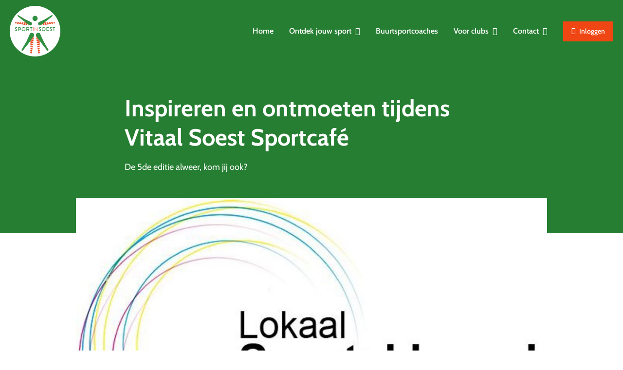

--- FILE ---
content_type: text/html; charset=utf-8
request_url: https://sportinsoest.nl/artikelen/2024/03/vitaal-soest-sportcafe
body_size: 8154
content:




<!DOCTYPE html>
<html lang="nl">
<head prefix="og: http://ogp.me/ns# fb: http://ogp.me/ns/fb# website: http://ogp.me/ns/website#">
    <meta charset="UTF-8" />
    <title>Inspireren en ontmoeten tijdens  Vitaal Soest Sportcafé- voor alle sporters en sportclubs in Soest</title>

    <meta name="viewport" content="width=device-width, initial-scale=1">
    <meta name="description" content="" />

    
<meta property="og:url" content="https://sportinsoest.nl/artikelen/2024/03/vitaal-soest-sportcafe"/>
<meta property="og:type" content="website"/>


        <link rel="alternate" type="application/rss+xml" title="RSS feed titel" href="/rss" />

    
    <link rel="shortcut icon" href="/media/1585441/logo2.jpg?rxy=0.5083333333333333,0.46041666666666664&amp;width=32&amp;height=32&amp;v=1db3f30b7cd5970" />
    <link rel="icon" sizes="192x192" href="/media/1585441/logo2.jpg?rxy=0.5083333333333333,0.46041666666666664&amp;width=192&amp;height=192&amp;v=1db3f30b7cd5970" />
    <link rel="icon" sizes="160x160" href="/media/1585441/logo2.jpg?rxy=0.5083333333333333,0.46041666666666664&amp;width=160&amp;height=160&amp;v=1db3f30b7cd5970" />
    <link rel="icon" sizes="96x96" href="/media/1585441/logo2.jpg?rxy=0.5083333333333333,0.46041666666666664&amp;width=96&amp;height=96&amp;v=1db3f30b7cd5970" />
    <link rel="icon" sizes="32x32" href="/media/1585441/logo2.jpg?rxy=0.5083333333333333,0.46041666666666664&amp;width=32&amp;height=32&amp;v=1db3f30b7cd5970" />
    <link rel="icon" sizes="16x16" href="/media/1585441/logo2.jpg?rxy=0.5083333333333333,0.46041666666666664&amp;width=16&amp;height=16&amp;v=1db3f30b7cd5970" />
    <meta name="msapplication-TileImage" content="/media/1585441/logo2.jpg?rxy=0.5083333333333333,0.46041666666666664&amp;v=1db3f30b7cd5970"/>
    <link rel="apple-touch-icon-precomposed" sizes="180x180" href="/media/1004/1-cirkel-club-op-de-kaart.png?width=180&amp;height=180&amp;v=1dbb359edf550a0" />
    <link rel="apple-touch-icon-precomposed" sizes="152x152" href="/media/1004/1-cirkel-club-op-de-kaart.png?width=152&amp;height=152&amp;v=1dbb359edf550a0" />
    <link rel="apple-touch-icon-precomposed" sizes="144x144" href="/media/1004/1-cirkel-club-op-de-kaart.png?width=144&amp;height=144&amp;v=1dbb359edf550a0" />
    <link rel="apple-touch-icon-precomposed" sizes="120x120" href="/media/1004/1-cirkel-club-op-de-kaart.png?width=120&amp;height=120&amp;v=1dbb359edf550a0" />
    <link rel="apple-touch-icon-precomposed" sizes="114x114" href="/media/1004/1-cirkel-club-op-de-kaart.png?width=114&amp;height=114&amp;v=1dbb359edf550a0" />
    <link rel="apple-touch-icon-precomposed" sizes="76x76" href="/media/1004/1-cirkel-club-op-de-kaart.png?width=76&amp;height=76&amp;v=1dbb359edf550a0" />
    <link rel="apple-touch-icon-precomposed" sizes="72x72" href="/media/1004/1-cirkel-club-op-de-kaart.png?width=72&amp;height=72&amp;v=1dbb359edf550a0" />
    <link rel="apple-touch-icon-precomposed" href="/media/1004/1-cirkel-club-op-de-kaart.png?width=57&amp;height=57&amp;v=1dbb359edf550a0" />


    <link rel="preload" as="style" onload="this.onload=null;this.rel='stylesheet'" href="/dist/css/lib.bundle.min.css">
    <noscript><link rel="stylesheet" href="/dist/css/lib.bundle.min.css?v=639047535151857565"></noscript>

    <link rel="preload" as="style" onload="this.onload=null;this.rel='stylesheet'" href="/dist/css/icomoon.css">
    <noscript><link rel="stylesheet" href="/dist/css/icomoon.css?v=639047535151625628"></noscript>


    <link rel="preload" as="style" onload="this.onload=null;this.rel='stylesheet'" href="/dist/css/bundle.angular.theme.min.css">
    <noscript><link rel="stylesheet" href="/dist/css/bundle.angular.theme.min.css?v=639047535151163903"></noscript>



    <script type="text/javascript" src="/dist/js/bundle.modules.theme.min.js?v=639047535154129737"></script>

    

    <script type="text/javascript">
        (function(i, s, o, g, r, a, m) {
        i['GoogleAnalyticsObject'] = r;
        i[r] = i[r] ||
        function() {
        (i[r].q = i[r].q || []).push(arguments);
        }, i[r].l = 1 * new Date();
        a = s.createElement(o),
        m = s.getElementsByTagName(o)[0];
        a.async = 1;
        a.src = g;
        m.parentNode.insertBefore(a, m);
        })(window, document, 'script', '//www.google-analytics.com/analytics.js', 'ga');

        ga('create', 'UA-56285547-30', 'auto');
        ga('send', 'pageview', { 'anonymizeIp': true });
    </script>

    <script type="text/javascript">
        window._rdkey = '5d187f8e-31b2-4839-9248-f85d5c18e15b';
    </script>





    <link rel="preconnect" href="https://cdn.raygun.io">
    <link rel="preconnect" href="https://css.zohocdn.com">
    <link rel="preconnect" href="https://js.zohocdn.com">

    
        <link rel="stylesheet" href="/dist/css/gemeentesoest.min.css?v=639047535151481748" />
        <script type="module" src="/dist/main.bundle.js?v=639047535155590992"></script>
    
    

</head>
<body class="has-navbar" ng-csp="no-inline-style">
    
    <div id="layoutApp" ng-app="layoutApp">

        

<nav class="navbar " id="main-navigation" data-sub-menu>
    <section class="main-navigation">
        <a class="navbar-brand" href="/" target="_self">
                <img src="/media/1585032/sportinsoest_logo2kleuren_cmyk.svg?rmode=max&amp;width=200" alt="" />
            <span class="sr-only">Ga naar de homepage van Sport in Soest</span>
        </a>
        




        <button class="sport-in-mobile-menu-toggler" aria-label="Open menu">
            <span class="icon-menu1" aria-hidden="true"></span>
        </button>
        <button class="sport-in-mobile-menu-close" aria-label="Sluit menu">
            <span class="icon-close" aria-hidden="true"></span>
        </button>
        <div class="main-navigation-list-wrapper">
            <ul class="main-navigation-list">
                        <li class="nav-item">
                            <a href="/" class="nav-link active" title="Home">Home</a>
                        </li>
                        <li class="nav-item dropdown">
                            <button class=" nav-link nav-link-button dropdown-toggle"
                               id="navbar-submenu-dropdown-1" data-toggle="dropdown" aria-haspopup="true" aria-expanded="false">
                                Ontdek jouw sport
                                <span class="icon-chevron-down" aria-hidden="true"></span>
                            </button>
                            <div class="dropdown-menu" aria-labelledby="navbar-submenu-dropdown-1">
                                    <a class="dropdown-item" href="/zoek-clubs">
                                        <span class="icon-arrow-right" aria-hidden="true"></span>
                                        Vind een sportaanbieder
                                    </a>
                                    <a class="dropdown-item" href="/zoek-activiteiten">
                                        <span class="icon-arrow-right" aria-hidden="true"></span>
                                        Zoek en boek sportactiviteiten
                                    </a>
                            </div>
                        </li>
                        <li class="nav-item">
                            <a href="/de-buurtsportcoaches" class="nav-link " title="Buurtsportcoaches">Buurtsportcoaches</a>
                        </li>
                        <li class="nav-item dropdown">
                            <button class=" nav-link nav-link-button dropdown-toggle"
                               id="navbar-submenu-dropdown-3" data-toggle="dropdown" aria-haspopup="true" aria-expanded="false">
                                Voor clubs
                                <span class="icon-chevron-down" aria-hidden="true"></span>
                            </button>
                            <div class="dropdown-menu" aria-labelledby="navbar-submenu-dropdown-3">
                                    <a class="dropdown-item" href="/nix18">
                                        <span class="icon-arrow-right" aria-hidden="true"></span>
                                        NIX18 ToolKit
                                    </a>
                                    <a class="dropdown-item" href="/sportakkoord-diensten">
                                        <span class="icon-arrow-right" aria-hidden="true"></span>
                                        Sportakkoord &amp; Diensten
                                    </a>
                                    <a class="dropdown-item" href="/artikelen/2025/05/sportontmoeting-2025">
                                        <span class="icon-arrow-right" aria-hidden="true"></span>
                                        Sportontmoeting 2025
                                    </a>
                                    <a class="dropdown-item" href="/clubondersteuner">
                                        <span class="icon-arrow-right" aria-hidden="true"></span>
                                        Clubondersteuner
                                    </a>
                                    <a class="dropdown-item" href="/sociale-veiligheid">
                                        <span class="icon-arrow-right" aria-hidden="true"></span>
                                        Sociale Veiligheid
                                    </a>
                                    <a class="dropdown-item" href="https://clubbase.sport.nl/regios/soest/kennisbank-soest" target="_blank">
                                        <span class="icon-arrow-right" aria-hidden="true"></span>
                                        Kennisbank
                                    </a>
                            </div>
                        </li>
                        <li class="nav-item dropdown">
                            <button class=" nav-link nav-link-button dropdown-toggle"
                               id="navbar-submenu-dropdown-4" data-toggle="dropdown" aria-haspopup="true" aria-expanded="false">
                                Contact
                                <span class="icon-chevron-down" aria-hidden="true"></span>
                            </button>
                            <div class="dropdown-menu" aria-labelledby="navbar-submenu-dropdown-4">
                                    <a class="dropdown-item" href="/veelgestelde-vragen">
                                        <span class="icon-arrow-right" aria-hidden="true"></span>
                                        Veelgestelde  vragen
                                    </a>
                                    <a class="dropdown-item" href="/contact">
                                        <span class="icon-arrow-right" aria-hidden="true"></span>
                                        Contact
                                    </a>
                            </div>
                        </li>
            </ul>

            <ic-account-modal-triggers template-url="/views/angular/shared/icaccountmodaltriggers.html" bekostigingstype="14" is-platform-website="true"></ic-account-modal-triggers>

        </div>
    </section>
</nav>

    </div>


    <div id="pageApp" class="main-content">

    <header id="header" class="longread-header">
        <div class="container-xl">
            <div class="row d-flex justify-content-center">
                <div class="col-md-8">
                    <div class="header-content">
                        <h1 class="header-title">Inspireren en ontmoeten tijdens  Vitaal Soest Sportcaf&#xE9;</h1>
                        <div class="header-intro"><p>De 5de editie alweer, kom jij ook?</p></div>
                    </div>
                </div>
            </div>
        </div>
    </header>
        <div class="header-image">
            <div class="container-xl">
                <div class="row d-flex justify-content-center">
                    <div class="col-md-10">
                        <figure>
                            <img src="/media/1585748/logo-sportakkoord-soest.jpg?rmode=max&amp;width=994&amp;v=1db3f30441a0e60" alt="" class="img-fluid">
                        </figure>
                    </div>
                </div>
            </div>
        </div>

        





<div class="umb-block-grid umb-grid longread">

        <div class="container">
            <div class="row justify-content-center">
                <div class="col-md-8">
                    
<div class="umb-block-grid__layout-container">
        <div
            class="umb-block-grid__layout-item"
            data-content-element-type-alias="BlockElement_rte"
            data-content-element-type-key="48ba1fc4-8797-3f42-abb4-d8c392623022"
            data-element-udi="umb://element/a1569486e9d34dda8c85b49d2c0109ab"
            data-col-span="12"
            data-row-span="1"
            style=" --umb-block-grid--item-column-span: 12; --umb-block-grid--item-row-span: 1; ">

<div class="lr-fullwidth-rte rte">
    <div class="lr-content">
        <p><strong>Laat je inspireren en kom naar Sportcafé Vitaal Soest! </strong><strong><br /></strong>Deze avond staat in het teken van <em>inspiratie, kennisdeling en netwerken.<br /></em>Tijdens het algemene programma zullen we in gesprek gaan over lokale kansen en ontwikkelingen. <br />Daarnaast zijn er verschillende sprekers zijn die iets vertellen over hun werkzaamheden en/of passies.</p>
<p>We zijn te gast bij AV Pijnenburg. Maak kennis met deze Soester Atletiekclub.</p>
<p>De sprekers;</p>
<ul>
<li>Buiten-Psycholoog (Renée Swagerman-Feijen)</li>
<li>Sporters met een handicap binnen de club (Boukje Lindenberg en Marijke Roest)</li>
<li>Updates Sportakkoord (Esther Roelofs)</li>
<li>JOGG; Ondersteuning bij gezonde leefstijl (Anne JansenSchuiling)</li>
</ul>
<p>Verder op deze pagina lees je waar ze het over gaan hebben.</p>
<p>Zien we je daar? Je kunt je <a href="http://qrto.ai/u-wA1JqQ">hier direct aanmelden.</a></p>
<p>Datum: donderdag 11 april 2024<br />Tijd: inloop vanaf 19.00 uur; start programma 19.15 uur<br />Locatie: AV Pijnenburg, <a href="https://eur02.safelinks.protection.outlook.com/?url=https%3A%2F%2Fwww.google.com%2Fmaps%2Fplace%2Fdata%3D!4m2!3m1!1s0x47c642206b70c799%3A0xc2e4d0e94352696%3Fsa%3DX%26ved%3D1t%3A8290%26hl%3Dnl%26ictx%3D111&amp;data=05%7C02%7CS.vanderKuilen%40soest.nl%7Ca4eb44c726fd49aa846708dc49d34e22%7C75397285be724b69b40197fedb58a1c3%7C0%7C0%7C638466419116377642%7CUnknown%7CTWFpbGZsb3d8eyJWIjoiMC4wLjAwMDAiLCJQIjoiV2luMzIiLCJBTiI6Ik1haWwiLCJXVCI6Mn0%3D%7C0%7C%7C%7C&amp;sdata=5PrZIarZItW0f6NyPRoUu37ueJfxYoOZzwhJm1SMdNk%3D&amp;reserved=0">O.Z., Wieksloterweg Oostzijde 10, 3766 LS Soest</a></p>
<p>De avond wordt afgesloten met een netwerkborrel.</p>
    </div>
</div>        </div>
        <div
            class="umb-block-grid__layout-item"
            data-content-element-type-alias="BlockElement_imageWithSubtitle"
            data-content-element-type-key="85e71ea5-a89d-3902-9498-db606dbba7f0"
            data-element-udi="umb://element/5406757e2e004c34bffc38eeb5fe638d"
            data-col-span="12"
            data-row-span="1"
            style=" --umb-block-grid--item-column-span: 12; --umb-block-grid--item-row-span: 1; ">

<div class="lr-fullwidth-image-with-subtitle lr-fullwidth-image">
    <figure class="d-flex flex-wrap justify-content-center">
        <img class="img-fluid" />
    </figure>
</div>        </div>
        <div
            class="umb-block-grid__layout-item"
            data-content-element-type-alias="BlockElement_imageWithSubtitle"
            data-content-element-type-key="85e71ea5-a89d-3902-9498-db606dbba7f0"
            data-element-udi="umb://element/5544f53c707848c7bbc5d3b1f91ec0d3"
            data-col-span="12"
            data-row-span="1"
            style=" --umb-block-grid--item-column-span: 12; --umb-block-grid--item-row-span: 1; ">

<div class="lr-fullwidth-image-with-subtitle lr-fullwidth-image">
    <figure class="d-flex flex-wrap justify-content-center">
        <img src="/media/1587875/flyer-vitaal-soest-5.png" alt="" class="img-fluid" />
            <div class="image-subtitle"><p>Aanmelden kan ook via de QR code op de flyer</p></div>
    </figure>
</div>        </div>
        <div
            class="umb-block-grid__layout-item"
            data-content-element-type-alias="BlockElement_rte"
            data-content-element-type-key="48ba1fc4-8797-3f42-abb4-d8c392623022"
            data-element-udi="umb://element/fc8f025eeeef4fbdadf612532cc6d15a"
            data-col-span="12"
            data-row-span="1"
            style=" --umb-block-grid--item-column-span: 12; --umb-block-grid--item-row-span: 1; ">

<div class="lr-fullwidth-rte rte">
    <div class="lr-content">
        <p><strong>Renée Swagerman-Feijen - Buitenpsycholoog</strong>; Renée is GZ-psycholoog en EMDR therapeut. Maar geen gewone. Ze doet haar behandeling namelijk in de Soesterduinen! Dus niet in de stoel maar actief in beweging. Daarbij maakt ze dankbaar gebruik van symboliek en metaforen die ze in de natuur aantreft. Tijdens het sportcafe vertelt ze over de kracht van natuur en buitenpsychologie. Kijk vooral vast even rond op haar site: https://www.praktijkkomorebi.nl</p>
<p><strong>Anne JansenSchuiling -JOGG</strong>; Soest is sinds september 2023 een JOGG-gemeente. Dit betekent dat de gemeente zich inzet voor een gezonde omgeving voor de jeugd.JOGG staat voor een gezonde jeugd een gezonde toekomst.Ik ben JOGG-regisseur en bouw binnen de gemeente Soest aan een netwerk met de gemeente, maatschappelijke organisaties en bedrijven.Samen maken we de fysieke en sociale leefomgeving omgeving van kinderen en jongeren gezonder. Daardoor groeit onze jeugd op tot een gezonde generatie.Een thema van JOGG is (drink)water! Graag kom ik jullie daar meer over vertellen op donderdag 11 april.“Drink je zelf of je kind ook wel eens een ice tea? Is dit nou verstandig of niet?”</p>
<p><strong>Boukje Lindenberg en Marijke Roest -Aangepast sporten: “Normaal waar mogelijk, aangepast waar nodig”</strong>; Sport is gezond, fantastisch om te doen en brengt veel plezier en ontspanning. Het is daarom ook geweldig dat er in ons land zoveel mensen aan sport doen. De sportparticipatie van mensen met een beperking blijft echter achter. Sporten en bewegen mogelijk maken voor iedereen, met of zonder beperking. Samen willen wij ervoor zorgen dat de sportparticipatie verhoogd wordt. Door een juiste match van vraag en aanbod, meer bekendheid van het (lokale) sportaanbod, een open houding van goede trainers en professionals kunnen we de openclub gedachte verspreiden. Waarbij we willen bijdragen aan een toename van sportplezier en een leven lang sporten. En hoe kunnen we daaraan bijdragen? Na afloop van deze introductie heb je inzicht in de doelgroep en door filmpjes en goede voorbeelden weet je hoe je mensen met een beperking mee moet laten doen met je huidige aanbod. Ook weet je wat ervoor nodig is om aangepast aanbod op te starten binnen de vereniging.</p>
<p><strong>Esther Roelofs - Sportakkoord; </strong>Een update over de stand van zaken.</p>
<p> </p>
<p> </p>
    </div>
</div>        </div>
</div>

                </div>
            </div>
        </div>

    
</div>


<div class="grid-section">
    <div class="rte">
        <div class="container-xl">
            <div class="row d-flex justify-content-center">
                <div class="col-md-8">
                    <div class="lr-content">
                            <p class="mb-0">Publicatiedatum: 19-03-2024</p>

                    </div>
                </div>
            </div>
        </div>
    </div>
</div>
    </div>

        <footer>
            
<div class="footer-menu-container py-4">
</div>
<div class="footer-content-container">
    <div class="container-xl">
        <div class="row">

                    <div class="content-col col-xs-12 col-lg-3">
                        <ul class="list-unstyled">
                            <li>
                                    <a href="/artikelen" class="font-weight-bold">Sport in Soest</a>
                            </li>
                                    <li><a href="https://profiel.sport.nl/">Maak je sportprofiel aan</a></li>
                                    <li><a href="/veelgestelde-vragen">Veelgestelde vragen</a></li>
                                    <li><a href="/het-jeugdfonds-sport-cultuur">Jeugdsportfonds</a></li>
                        </ul>
                    </div>
                    <div class="content-col col-xs-12 col-lg-3">
                        <ul class="list-unstyled">
                            <li>
                                    <a href="/over-het-platform" class="font-weight-bold">Over sportinSoest.nl</a>
                            </li>
                                    <li><a href="/algemene-voorwaarden-sport-in-soest">Gebruiksvoorwaarden</a></li>
                                    <li><a href="/privacyverklaring-sport-in-soest">Privacyverklaring sport in Soest</a></li>
                                    <li><a href="https://sport.nl/privacyverklaring">Privacyverklaring Sportprofiel</a></li>
                                    <li><a href="/disclaimer">Disclaimer</a></li>
                                    <li><a href="/cookieverklaring-sport-in-soest">Cookieverklaring</a></li>
                        </ul>
                    </div>


                <div class="content-col col-xs-12 col-lg-3">
                    <span class="font-weight-bold">Social</span>
                    <ul class="list-unstyled social">
                            <li><a href="https://www.facebook.com/SportinSoest.nl" target="_blank" aria-label="Facebook"><span class="icon-facebook" aria-hidden="true"></span></a></li>
                            <li><a href="https://www.instagram.com/sportinsoest.nl/" target="_blank" aria-label="Instagram"><span class="icon-instagram" aria-hidden="true"></span></a></li>
                    </ul>
                </div>

                <div class="content-col col-xs-12 col-lg-3">
                    <ul class="list-unstyled disclaimer">
                        <li class="font-weight-bold">
                            Credits
                        </li>

                            <li class="disclaimer-image-wrapper">
                                    <div class="disclaimer-text">
                                        Dit platform een initiatief van:
                                    </div>

                                        <div class="disclaimer-image">
                                             

                                                <img src="/media/1585126/sportakkoordsoest.jpg?v=1db3f3161758240" alt="" />

                                            
                                        </div>
                                        <div class="disclaimer-image">
                                            <a href="/" target=""> 

                                                <img src="/media/1585109/logo_soest_links_digitaal.png?v=1db3f3175c53f10" alt="" />

                                            </a>
                                        </div>
                            </li>
                            <li class="disclaimer-image-wrapper">
                                    <div class="disclaimer-text">
                                        In samenwerking met
                                    </div>

                                        <div class="disclaimer-image">
                                            <a href="https://dotmove.nl" target="_blank"> 

                                                <img src="/media/b3abzc2a/dotmove-logo-kleur-2x.png?v=1dbca4a804f4170" alt="Logo Dotmove" />

                                            </a>
                                        </div>
                                        <div class="disclaimer-image">
                                            <a href="https://nocnsf.nl/sportmatch" target=""> 

                                                <img src="/media/1046/nocnsf_logo_rgb.png?v=1dc8b8f7d736150" alt="NOC*NSF logo" />

                                            </a>
                                        </div>
                            </li>
                    </ul>
                </div>
            <div class="full-content-col col-12">
                <hr />


                    <div class="image-container">
<a href="https://sportencultuurmatch.nl" target="_blank">                                <img src="/media/zpah251l/sportmatch-woordbeeld-en-tagline-blauw.png?v=1dc8b8f480e8e90" alt="Sportmatch logo" />
</a>                    </div>
            </div>
        </div>
    </div>
</div>

        </footer>

    <script type="text/javascript" src="https://www.google.com/jsapi"></script>

    <script type="text/javascript">
        var cdnEndpoint = 'https://sport.nl';
        var _defaultPlatformUrl = 'https://sport.nl';

        var apiEndpoint = 'https://sportmoment.sport.nl/'; // TODO: Use CDN URL?
        var searchApiEndpoint = 'https://cdn.sportmoment-search.sport.nl/';

        var clubfinderCdnEndpoint = 'https://cdn.clubfinder.sport.nl/';
        var clubfinderApiEndpoint = 'https://clubfinder.sport.nl/';
        var clubfinderSearchApiEndpoint = 'https://cdn.clubfinder-search.sport.nl/';

        var isDebuggingEnabled = false;

        var _sportwijzerUrl = '/sportwijzer';
        var _sportaanbiederSearchUrl = '/zoek-clubs';
        var _sportSearchUrl = '/zoek-sporten';
        var _sportDetailUrl = '/sport-detailpagina';
        var _sportactiviteitFoutpaginaUrl = '/activiteit-detail/mislukt';
        var _sportactiviteitBedankpaginaUrl = '/activiteit-detail/bedankt';
        var _clientId = 'Sportplatform.GemeenteSoest';
    </script>

        <script type="text/javascript">
            var _platformId = 15;
            var _isGlobalPlatform = false;
        </script>

    <script async src="https://maps.googleapis.com/maps/api/js?key=AIzaSyCm54A_Z_zuuWtj9hSBgWbdw2QKT8Z_7ak&amp;libraries=places,geometry&amp;loading=async"></script>
    <script type="text/javascript" src="/dist/js/bundle.angular.theme.min.js?v=639047535154051380"></script>


    <script type="text/javascript" src="/dist/js/platform-artikel.min.js?v=639047535155012009"></script>

    <script type="text/javascript" src="/dist/js/bundle.theme.min.js?v=639047535154149857"></script>

    <script type="text/javascript">
        if (typeof Cookies !== 'undefined') {
            var tokenUnit = Cookies.get('Bearer');
        }
    </script>

    <script>
        var ts = null;
    </script>
</body>
</html>

--- FILE ---
content_type: text/html
request_url: https://sportinsoest.nl/views/angular/shared/icaccountmodaltriggers.html
body_size: 585
content:
<ul class="navbar-nav navbar-right login-menu">
    <li class="dropdown border-0" ng-cloak="" ng-if="ctrl.isLoggedIn" uib-dropdown on-toggle="ctrl.toggled(ctrl.open)" is-open="ctrl.open">
        <a href="#" id="simple-dropdown" class="btn btn-sm btn-secondary" uib-dropdown-toggle>
            <span class="icon-user d-none d-xxl-block"></span> <span ng-bind="ctrl.account.Voornaam || ctrl.account.Emailadres"></span>
            <span class="icon d-block d-xl-none" ng-class="ctrl.open ? 'icon-chevron-up' : 'icon-chevron-down'" aria-hidden="true"></span>
        </a>
        <div class="dropdown-menu" uib-dropdown-menu aria-labelledby="simple-dropdown">
            <a class="dropdown-item claim-button" href="#" ng-if="ctrl.supportsCredits()" ng-click="ctrl.modalService.openClaimModal(ctrl.profile);">Je hebt <span class="font-weight-bold">{{ctrl.getSpaarpuntenCount()}}</span> credit(s)  <span class="text-primary font-weight-bold pull-right">inwisselen</span></a>
            <a class="dropdown-item" href="#" ng-click="ctrl.modalService.openOverviewModal()"><span class="icon-user"></span> Mijn profiel</a>
            <a class="dropdown-item" href="#" ng-if="ctrl.isPlatformWebsite" ng-click="ctrl.modalService.openReservationsModal()"><span class="icon-tag"></span> Mijn boekingen</a>
            <a class="dropdown-item" href="#" ng-if="ctrl.isPlatformWebsite" ng-click="ctrl.modalService.openLikesModal()"><span class="icon-heart"></span> Bewaarde sportactiviteiten</a>
            <a class="dropdown-item" href="#" ng-if="ctrl.isPlatformWebsite" ng-click="ctrl.modalService.openWachtrijModal()"><span class="icon-clock1"></span> Mijn wachtrij</a>
            <a class="dropdown-item" href="#" ng-if="ctrl.isPlatformWebsite" ng-click="ctrl.modalService.openZoekalertModal()"><span class="icon-search"></span> Mijn zoekopdrachten</a>
            <a class="dropdown-item" href="/umbraco/Surface/Layout/Logout" target="_self"><span class="icon-log-out"></span> Uitloggen</a>
        </div>
    </li>
    <li ng-if="!ctrl.hideLoading">
        <a href="#">
            <span class="icon icon-loader spinning"></span>
            <span class="font-weight-bold">Laden..</span>
        </a>
    </li>
    <li ng-cloak="" ng-if="!ctrl.isLoggedIn && ctrl.hideLoading">
        <a href="" ng-click="ctrl.logIn()" class="btn btn-sm btn-with-icon btn-with-icon-left btn-secondary" target="_self">
            <span class="icon-user"></span> Inloggen
        </a>
    </li>
</ul>

--- FILE ---
content_type: text/css
request_url: https://sportinsoest.nl/dist/css/icomoon.css
body_size: 7355
content:
@font-face {
  font-family: 'icomoon';
  src:  url('https://i.icomoon.io/public/2478eaa68b/Sportplatform-Thema20/icomoon.eot?tollig');
  src:  url('https://i.icomoon.io/public/2478eaa68b/Sportplatform-Thema20/icomoon.eot?tollig#iefix') format('embedded-opentype'),
    url('https://i.icomoon.io/public/2478eaa68b/Sportplatform-Thema20/icomoon.woff2?tollig') format('woff2'),
    url('https://i.icomoon.io/public/2478eaa68b/Sportplatform-Thema20/icomoon.ttf?tollig') format('truetype'),
    url('https://i.icomoon.io/public/2478eaa68b/Sportplatform-Thema20/icomoon.woff?tollig') format('woff'),
    url('https://i.icomoon.io/public/2478eaa68b/Sportplatform-Thema20/icomoon.svg?tollig#icomoon') format('svg');
  font-weight: normal;
  font-style: normal;
  font-display: block;
}

[class^="icon-"], [class*=" icon-"] {
  /* use !important to prevent issues with browser extensions that change fonts */
  font-family: 'icomoon' !important;
  speak: never;
  font-style: normal;
  font-weight: normal;
  font-variant: normal;
  text-transform: none;
  line-height: 1;

  /* Better Font Rendering =========== */
  -webkit-font-smoothing: antialiased;
  -moz-osx-font-smoothing: grayscale;
}

.icon-arrow-right-double-fill:before {
  content: "\eb3b";
}
.icon-swimgear:before {
  content: "\eb40";
}
.icon-play:before {
  content: "\eb38";
}
.icon-calorie:before {
  content: "\eb39";
}
.icon-check:before {
  content: "\eb3a";
}
.icon-ruler:before {
  content: "\eb3c";
}
.icon-stopwatch:before {
  content: "\eb3d";
}
.icon-weight:before {
  content: "\eb3e";
}
.icon-star-active:before {
  content: "\eb32";
}
.icon-star-half:before {
  content: "\eb31";
}
.icon-star-empty:before {
  content: "\eb33";
}
.icon-scroll-horizontal-1:before {
  content: "\eb34";
}
.icon-search-flag .path1:before {
  content: "\eb2e";
  color: rgb(6, 46, 60);
}
.icon-search-flag .path2:before {
  content: "\eb2f";
  margin-left: -1em;
  color: rgb(6, 46, 60);
}
.icon-search-flag .path3:before {
  content: "\eb30";
  margin-left: -1em;
  color: rgb(255, 255, 255);
}
.icon-play-video:before {
  content: "\eb21";
}
.icon-linkedin:before {
  content: "\eb22";
}
.icon-whatsapp:before {
  content: "\eb1e";
}
.icon-sportgeneriek .path1:before {
  content: "\eb12";
  color: rgb(85, 172, 238);
}
.icon-sportgeneriek .path2:before {
  content: "\eb13";
  margin-left: -1em;
  color: rgb(59, 136, 195);
}
.icon-sportgeneriek .path3:before {
  content: "\eb14";
  margin-left: -1em;
  color: rgb(255, 172, 51);
}
.icon-sportgeneriek .path4:before {
  content: "\eb15";
  margin-left: -1em;
  color: rgb(255, 217, 131);
}
.icon-sportgeneriek .path5:before {
  content: "\eb16";
  margin-left: -1em;
  color: rgb(255, 172, 51);
}
.icon-racketsport .path1:before {
  content: "\eb05";
  color: rgb(85, 172, 238);
}
.icon-racketsport .path2:before {
  content: "\eb06";
  margin-left: -1em;
  color: rgb(41, 47, 51);
}
.icon-racketsport .path3:before {
  content: "\eb07";
  margin-left: -1em;
  color: rgb(153, 170, 181);
}
.icon-racketsport .path4:before {
  content: "\eb08";
  margin-left: -1em;
  color: rgb(153, 170, 181);
}
.icon-racketsport .path5:before {
  content: "\eb09";
  margin-left: -1em;
  color: rgb(153, 170, 181);
}
.icon-racketsport .path6:before {
  content: "\eb0a";
  margin-left: -1em;
  color: rgb(85, 172, 238);
}
.icon-racketsport .path7:before {
  content: "\eb0b";
  margin-left: -1em;
  color: rgb(34, 102, 153);
}
.icon-racketsport .path8:before {
  content: "\eb0c";
  margin-left: -1em;
  color: rgb(34, 102, 153);
}
.icon-racketsport .path9:before {
  content: "\eb0d";
  margin-left: -1em;
  color: rgb(34, 102, 153);
}
.icon-racketsport .path10:before {
  content: "\eb0e";
  margin-left: -1em;
  color: rgb(190, 25, 49);
}
.icon-racketsport .path11:before {
  content: "\eb0f";
  margin-left: -1em;
  color: rgb(153, 170, 181);
}
.icon-racketsport .path12:before {
  content: "\eb10";
  margin-left: -1em;
  color: rgb(225, 232, 237);
}
.icon-racketsport .path13:before {
  content: "\eb11";
  margin-left: -1em;
  color: rgb(204, 214, 221);
}
.icon-plus-2020:before {
  content: "\eb29";
}
.icon-minus-2020:before {
  content: "\eb2a";
}
.icon-groene-checkbox .path1:before {
  content: "\ea60";
  color: rgb(119, 178, 85);
}
.icon-groene-checkbox .path2:before {
  content: "\ea61";
  margin-left: -1em;
  color: rgb(255, 255, 255);
}
.icon-aangepast-sporten .path1:before {
  content: "\e924";
  color: rgb(34, 102, 153);
}
.icon-aangepast-sporten .path2:before {
  content: "\e949";
  margin-left: -1em;
  color: rgb(255, 255, 255);
}
.icon-aangepast-sporten .path3:before {
  content: "\e94a";
  margin-left: -1em;
  color: rgb(255, 255, 255);
}
.icon-alleen:before {
  content: "\e95f";
  color: #269;
}
.icon-atletiek .path1:before {
  content: "\e960";
  color: rgb(255, 220, 93);
}
.icon-atletiek .path2:before {
  content: "\e961";
  margin-left: -1em;
  color: rgb(136, 153, 166);
}
.icon-atletiek .path3:before {
  content: "\e962";
  margin-left: -1em;
  color: rgb(28, 99, 153);
}
.icon-atletiek .path4:before {
  content: "\e963";
  margin-left: -1em;
  color: rgb(59, 148, 217);
}
.icon-atletiek .path5:before {
  content: "\e964";
  margin-left: -1em;
  color: rgb(204, 214, 221);
}
.icon-atletiek .path6:before {
  content: "\e965";
  margin-left: -1em;
  color: rgb(136, 153, 166);
}
.icon-atletiek .path7:before {
  content: "\e966";
  margin-left: -1em;
  color: rgb(28, 99, 153);
}
.icon-atletiek .path8:before {
  content: "\e967";
  margin-left: -1em;
  color: rgb(59, 148, 217);
}
.icon-atletiek .path9:before {
  content: "\e968";
  margin-left: -1em;
  color: rgb(204, 214, 221);
}
.icon-atletiek .path10:before {
  content: "\e969";
  margin-left: -1em;
  color: rgb(28, 99, 153);
}
.icon-atletiek .path11:before {
  content: "\e96a";
  margin-left: -1em;
  color: rgb(53, 123, 170);
}
.icon-atletiek .path12:before {
  content: "\e96b";
  margin-left: -1em;
  color: rgb(255, 220, 93);
}
.icon-atletiek .path13:before {
  content: "\e96c";
  margin-left: -1em;
  color: rgb(255, 220, 93);
}
.icon-atletiek .path14:before {
  content: "\e96d";
  margin-left: -1em;
  color: rgb(255, 172, 51);
}
.icon-atletiek .path15:before {
  content: "\e96e";
  margin-left: -1em;
  color: rgb(66, 137, 193);
}
.icon-atletiek .path16:before {
  content: "\e96f";
  margin-left: -1em;
  color: rgb(255, 220, 93);
}
.icon-badminton .path1:before {
  content: "\e970";
  color: rgb(85, 172, 238);
}
.icon-badminton .path2:before {
  content: "\e971";
  margin-left: -1em;
  color: rgb(41, 47, 51);
}
.icon-badminton .path3:before {
  content: "\e972";
  margin-left: -1em;
  color: rgb(153, 170, 181);
}
.icon-badminton .path4:before {
  content: "\e973";
  margin-left: -1em;
  color: rgb(153, 170, 181);
}
.icon-badminton .path5:before {
  content: "\e974";
  margin-left: -1em;
  color: rgb(153, 170, 181);
}
.icon-badminton .path6:before {
  content: "\e975";
  margin-left: -1em;
  color: rgb(85, 172, 238);
}
.icon-badminton .path7:before {
  content: "\e976";
  margin-left: -1em;
  color: rgb(34, 102, 153);
}
.icon-badminton .path8:before {
  content: "\e977";
  margin-left: -1em;
  color: rgb(34, 102, 153);
}
.icon-badminton .path9:before {
  content: "\e978";
  margin-left: -1em;
  color: rgb(34, 102, 153);
}
.icon-badminton .path10:before {
  content: "\e979";
  margin-left: -1em;
  color: rgb(190, 25, 49);
}
.icon-badminton .path11:before {
  content: "\e97a";
  margin-left: -1em;
  color: rgb(153, 170, 181);
}
.icon-badminton .path12:before {
  content: "\e97b";
  margin-left: -1em;
  color: rgb(225, 232, 237);
}
.icon-badminton .path13:before {
  content: "\e97c";
  margin-left: -1em;
  color: rgb(204, 214, 221);
}
.icon-balsport .path1:before {
  content: "\e97d";
  color: rgb(245, 248, 250);
}
.icon-balsport .path2:before {
  content: "\e97e";
  margin-left: -1em;
  color: rgb(204, 214, 221);
}
.icon-balsport .path3:before {
  content: "\e97f";
  margin-left: -1em;
  color: rgb(49, 55, 61);
}
.icon-behendigheid .path1:before {
  content: "\e980";
  color: rgb(49, 55, 61);
}
.icon-behendigheid .path2:before {
  content: "\e981";
  margin-left: -1em;
  color: rgb(225, 232, 237);
}
.icon-behendigheid .path3:before {
  content: "\e982";
  margin-left: -1em;
  color: rgb(49, 55, 61);
}
.icon-binnen .path1:before {
  content: "\e983";
  color: rgb(160, 4, 30);
}
.icon-binnen .path2:before {
  content: "\e984";
  margin-left: -1em;
  color: rgb(255, 232, 182);
}
.icon-binnen .path3:before {
  content: "\e985";
  margin-left: -1em;
  color: rgb(255, 204, 77);
}
.icon-binnen .path4:before {
  content: "\e986";
  margin-left: -1em;
  color: rgb(102, 117, 127);
}
.icon-binnen .path5:before {
  content: "\e987";
  margin-left: -1em;
  color: rgb(102, 117, 127);
}
.icon-binnen .path6:before {
  content: "\e988";
  margin-left: -1em;
  color: rgb(193, 105, 79);
}
.icon-binnen .path7:before {
  content: "\e989";
  margin-left: -1em;
  color: rgb(85, 172, 238);
}
.icon-binnen .path8:before {
  content: "\e98a";
  margin-left: -1em;
  color: rgb(92, 145, 59);
}
.icon-buiten .path1:before {
  content: "\e98b";
  color: rgb(204, 214, 220);
}
.icon-buiten .path2:before {
  content: "\e98c";
  margin-left: -1em;
  color: rgb(102, 117, 127);
}
.icon-buiten .path3:before {
  content: "\e98d";
  margin-left: -1em;
  color: rgb(221, 47, 69);
}
.icon-buiten .path4:before {
  content: "\e98e";
  margin-left: -1em;
  color: rgb(102, 117, 127);
}
.icon-buiten .path5:before {
  content: "\e98f";
  margin-left: -1em;
  color: rgb(34, 103, 152);
}
.icon-buiten .path6:before {
  content: "\e990";
  margin-left: -1em;
  color: rgb(102, 117, 127);
}
.icon-buiten .path7:before {
  content: "\e991";
  margin-left: -1em;
  color: rgb(221, 47, 69);
}
.icon-buiten .path8:before {
  content: "\e992";
  margin-left: -1em;
  color: rgb(102, 117, 127);
}
.icon-buiten .path9:before {
  content: "\e993";
  margin-left: -1em;
  color: rgb(34, 103, 152);
}
.icon-buiten .path10:before {
  content: "\e994";
  margin-left: -1em;
  color: rgb(233, 239, 243);
}
.icon-buiten .path11:before {
  content: "\e995";
  margin-left: -1em;
  color: rgb(116, 80, 160);
}
.icon-buiten .path12:before {
  content: "\e996";
  margin-left: -1em;
  color: rgb(233, 239, 243);
}
.icon-buiten .path13:before {
  content: "\e997";
  margin-left: -1em;
  color: rgb(92, 144, 63);
}
.icon-danssport .path1:before {
  content: "\e998";
  color: rgb(221, 46, 68);
}
.icon-danssport .path2:before {
  content: "\e999";
  margin-left: -1em;
  color: rgb(255, 220, 93);
}
.icon-danssport .path3:before {
  content: "\e99a";
  margin-left: -1em;
  color: rgb(221, 46, 68);
}
.icon-danssport .path4:before {
  content: "\e99b";
  margin-left: -1em;
  color: rgb(255, 220, 93);
}
.icon-danssport .path5:before {
  content: "\e99c";
  margin-left: -1em;
  color: rgb(255, 172, 51);
}
.icon-danssport .path6:before {
  content: "\e99d";
  margin-left: -1em;
  color: rgb(255, 220, 93);
}
.icon-danssport .path7:before {
  content: "\e99e";
  margin-left: -1em;
  color: rgb(255, 172, 51);
}
.icon-danssport .path8:before {
  content: "\e99f";
  margin-left: -1em;
  color: rgb(255, 220, 93);
}
.icon-danssport .path9:before {
  content: "\e9a0";
  margin-left: -1em;
  color: rgb(221, 46, 68);
}
.icon-danssport .path10:before {
  content: "\e9a1";
  margin-left: -1em;
  color: rgb(160, 4, 30);
}
.icon-danssport .path11:before {
  content: "\e9a2";
  margin-left: -1em;
  color: rgb(221, 46, 68);
}
.icon-danssport .path12:before {
  content: "\e9a3";
  margin-left: -1em;
  color: rgb(255, 220, 93);
}
.icon-denksport .path1:before {
  content: "\e9a4";
  color: rgb(49, 55, 61);
}
.icon-denksport .path2:before {
  content: "\e9a5";
  margin-left: -1em;
  color: rgb(102, 117, 127);
}
.icon-fitness .path1:before {
  content: "\e9a6";
  color: rgb(255, 220, 93);
}
.icon-fitness .path2:before {
  content: "\e9a7";
  margin-left: -1em;
  color: rgb(66, 137, 193);
}
.icon-fitness .path3:before {
  content: "\e9a8";
  margin-left: -1em;
  color: rgb(255, 220, 93);
}
.icon-fitness .path4:before {
  content: "\e9a9";
  margin-left: -1em;
  color: rgb(153, 170, 181);
}
.icon-fitness .path5:before {
  content: "\e9aa";
  margin-left: -1em;
  color: rgb(41, 47, 51);
}
.icon-fitness .path6:before {
  content: "\e9ab";
  margin-left: -1em;
  color: rgb(66, 137, 193);
}
.icon-fitness .path7:before {
  content: "\e9ac";
  margin-left: -1em;
  color: rgb(255, 220, 93);
}
.icon-fitness .path8:before {
  content: "\e9ad";
  margin-left: -1em;
  color: rgb(255, 172, 51);
}
.icon-fitness .path9:before {
  content: "\e9ae";
  margin-left: -1em;
  color: rgb(255, 220, 93);
}
.icon-fitness .path10:before {
  content: "\e9af";
  margin-left: -1em;
  color: rgb(255, 172, 51);
}
.icon-fitness .path11:before {
  content: "\e9b0";
  margin-left: -1em;
  color: rgb(193, 105, 79);
}
.icon-fitness .path12:before {
  content: "\e9b1";
  margin-left: -1em;
  color: rgb(102, 33, 19);
}
.icon-fitness .path13:before {
  content: "\e9b2";
  margin-left: -1em;
  color: rgb(102, 33, 19);
}
.icon-fitness .path14:before {
  content: "\e9b3";
  margin-left: -1em;
  color: rgb(193, 105, 79);
}
.icon-fitness .path15:before {
  content: "\e9b4";
  margin-left: -1em;
  color: rgb(255, 220, 93);
}
.icon-fitness .path16:before {
  content: "\e9b5";
  margin-left: -1em;
  color: rgb(255, 220, 93);
}
.icon-fitness .path17:before {
  content: "\e9b6";
  margin-left: -1em;
  color: rgb(255, 220, 93);
}
.icon-fitness .path18:before {
  content: "\e9b7";
  margin-left: -1em;
  color: rgb(255, 220, 93);
}
.icon-fitness .path19:before {
  content: "\e9b8";
  margin-left: -1em;
  color: rgb(255, 220, 93);
}
.icon-fitness .path20:before {
  content: "\e9b9";
  margin-left: -1em;
  color: rgb(255, 220, 93);
}
.icon-fitness .path21:before {
  content: "\e9ba";
  margin-left: -1em;
  color: rgb(255, 220, 93);
}
.icon-fitness .path22:before {
  content: "\e9bb";
  margin-left: -1em;
  color: rgb(255, 220, 93);
}
.icon-fitness .path23:before {
  content: "\e9bc";
  margin-left: -1em;
  color: rgb(255, 220, 93);
}
.icon-fitness .path24:before {
  content: "\e9bd";
  margin-left: -1em;
  color: rgb(255, 220, 93);
}
.icon-fitness .path25:before {
  content: "\e9be";
  margin-left: -1em;
  color: rgb(58, 102, 147);
}
.icon-fitness .path26:before {
  content: "\e9bf";
  margin-left: -1em;
  color: rgb(193, 105, 79);
}
.icon-fitness .path27:before {
  content: "\e9c0";
  margin-left: -1em;
  color: rgb(20, 23, 26);
}
.icon-fitness .path28:before {
  content: "\e9c1";
  margin-left: -1em;
  color: rgb(20, 23, 26);
}
.icon-fitness .path29:before {
  content: "\e9c2";
  margin-left: -1em;
  color: rgb(20, 23, 26);
}
.icon-fitness .path30:before {
  content: "\e9c3";
  margin-left: -1em;
  color: rgb(20, 23, 26);
}
.icon-fitness .path31:before {
  content: "\e9c4";
  margin-left: -1em;
  color: rgb(20, 23, 26);
}
.icon-fitness .path32:before {
  content: "\e9c5";
  margin-left: -1em;
  color: rgb(20, 23, 26);
}
.icon-fitness .path33:before {
  content: "\e9c6";
  margin-left: -1em;
  color: rgb(20, 23, 26);
}
.icon-fitness .path34:before {
  content: "\e9c7";
  margin-left: -1em;
  color: rgb(20, 23, 26);
}
.icon-fitness .path35:before {
  content: "\e9c8";
  margin-left: -1em;
  color: rgb(101, 119, 134);
}
.icon-fitness .path36:before {
  content: "\e9c9";
  margin-left: -1em;
  color: rgb(101, 119, 134);
}
.icon-fitness .path37:before {
  content: "\e9ca";
  margin-left: -1em;
  color: rgb(101, 119, 134);
}
.icon-flexibel .path1:before {
  content: "\e9cb";
  color: rgb(102, 117, 127);
}
.icon-flexibel .path2:before {
  content: "\e9cc";
  margin-left: -1em;
  color: rgb(204, 214, 221);
}
.icon-flexibel .path3:before {
  content: "\e9cd";
  margin-left: -1em;
  color: rgb(221, 46, 68);
}
.icon-flexibel .path4:before {
  content: "\e9ce";
  margin-left: -1em;
  color: rgb(41, 47, 51);
}
.icon-flexibel .path5:before {
  content: "\e9cf";
  margin-left: -1em;
  color: rgb(102, 117, 127);
}
.icon-flexibel .path6:before {
  content: "\e9d0";
  margin-left: -1em;
  color: rgb(255, 255, 255);
}
.icon-genderneutraal .path1:before {
  content: "\e9d1";
  color: rgb(243, 210, 162);
}
.icon-genderneutraal .path2:before {
  content: "\e9d2";
  margin-left: -1em;
  color: rgb(193, 105, 79);
}
.icon-genderneutraal .path3:before {
  content: "\e9d3";
  margin-left: -1em;
  color: rgb(102, 33, 19);
}
.icon-genderneutraal .path4:before {
  content: "\e9d4";
  margin-left: -1em;
  color: rgb(255, 229, 30);
}
.icon-gymnastiek .path1:before {
  content: "\e9d5";
  color: rgb(243, 210, 162);
}
.icon-gymnastiek .path2:before {
  content: "\e9d6";
  margin-left: -1em;
  color: rgb(255, 229, 30);
}
.icon-gymnastiek .path3:before {
  content: "\e9d7";
  margin-left: -1em;
  color: rgb(243, 210, 162);
}
.icon-gymnastiek .path4:before {
  content: "\e9d8";
  margin-left: -1em;
  color: rgb(243, 210, 162);
}
.icon-gymnastiek .path5:before {
  content: "\e9d9";
  margin-left: -1em;
  color: rgb(243, 210, 162);
}
.icon-gymnastiek .path6:before {
  content: "\e9da";
  margin-left: -1em;
  color: rgb(255, 229, 30);
}
.icon-gymnastiek .path7:before {
  content: "\e9db";
  margin-left: -1em;
  color: rgb(243, 210, 162);
}
.icon-gymnastiek .path8:before {
  content: "\e9dc";
  margin-left: -1em;
  color: rgb(190, 25, 49);
}
.icon-gymnastiek .path9:before {
  content: "\e9dd";
  margin-left: -1em;
  color: rgb(204, 214, 221);
}
.icon-gymnastiek .path10:before {
  content: "\e9de";
  margin-left: -1em;
  color: rgb(221, 46, 68);
}
.icon-gymnastiek .path11:before {
  content: "\e9df";
  margin-left: -1em;
  color: rgb(204, 214, 221);
}
.icon-gymnastiek .path12:before {
  content: "\e9e0";
  margin-left: -1em;
  color: rgb(243, 210, 162);
}
.icon-gymnastiek .path13:before {
  content: "\e9e1";
  margin-left: -1em;
  color: rgb(204, 214, 221);
}
.icon-gymnastiek .path14:before {
  content: "\e9e2";
  margin-left: -1em;
  color: rgb(190, 25, 49);
}
.icon-gymnastiek .path15:before {
  content: "\e9e3";
  margin-left: -1em;
  color: rgb(204, 214, 221);
}
.icon-gymnastiek .path16:before {
  content: "\e9e4";
  margin-left: -1em;
  color: rgb(160, 4, 30);
}
.icon-gymnastiek .path17:before {
  content: "\e9e5";
  margin-left: -1em;
  color: rgb(243, 210, 162);
}
.icon-gymnastiek .path18:before {
  content: "\e9e6";
  margin-left: -1em;
  color: rgb(243, 210, 162);
}
.icon-gymnastiek .path19:before {
  content: "\e9e7";
  margin-left: -1em;
  color: rgb(221, 46, 68);
}
.icon-heel-licht .path1:before {
  content: "\e9e8";
  color: rgb(80, 165, 230);
}
.icon-heel-licht .path2:before {
  content: "\e9e9";
  margin-left: -1em;
  color: rgb(28, 99, 153);
}
.icon-heel-licht .path3:before {
  content: "\e9ea";
  margin-left: -1em;
  color: rgb(28, 99, 153);
}
.icon-heel-licht .path4:before {
  content: "\e9eb";
  margin-left: -1em;
  color: rgb(255, 255, 255);
}
.icon-heel-licht .path5:before {
  content: "\e9ec";
  margin-left: -1em;
  color: rgb(28, 99, 153);
}
.icon-heel-licht .path6:before {
  content: "\e9ed";
  margin-left: -1em;
  color: rgb(187, 221, 245);
}
.icon-heel-licht .path7:before {
  content: "\e9ee";
  margin-left: -1em;
  color: rgb(28, 99, 153);
}
.icon-heel-licht .path8:before {
  content: "\e9ef";
  margin-left: -1em;
  color: rgb(187, 221, 245);
}
.icon-heel-makkelijk .path1:before {
  content: "\e9f0";
  color: rgb(255, 204, 77);
}
.icon-heel-makkelijk .path2:before {
  content: "\e9f1";
  margin-left: -1em;
  color: rgb(102, 69, 0);
}
.icon-heel-moeilijk .path1:before {
  content: "\e9f2";
  color: rgb(255, 203, 76);
}
.icon-heel-moeilijk .path2:before {
  content: "\e9f3";
  margin-left: -1em;
  color: rgb(101, 71, 27);
}
.icon-heel-moeilijk .path3:before {
  content: "\e9f4";
  margin-left: -1em;
  color: rgb(101, 71, 27);
}
.icon-heel-moeilijk .path4:before {
  content: "\e9f5";
  margin-left: -1em;
  color: rgb(241, 144, 32);
}
.icon-heel-moeilijk .path5:before {
  content: "\e9f6";
  margin-left: -1em;
  color: rgb(217, 48, 71);
}
.icon-heel-moeilijk .path6:before {
  content: "\e9f7";
  margin-left: -1em;
  color: rgb(192, 35, 52);
}
.icon-heel-moeilijk .path7:before {
  content: "\e9f8";
  margin-left: -1em;
  color: rgb(255, 203, 76);
}
.icon-heel-moeilijk .path8:before {
  content: "\e9f9";
  margin-left: -1em;
  color: rgb(232, 89, 110);
}
.icon-heel-moeilijk .path9:before {
  content: "\e9fa";
  margin-left: -1em;
  color: rgb(243, 170, 185);
}
.icon-heel-moeilijk .path10:before {
  content: "\e9fb";
  margin-left: -1em;
  color: rgb(243, 170, 185);
}
.icon-heel-zwaar .path1:before {
  content: "\e9fc";
  color: rgb(234, 89, 110);
}
.icon-heel-zwaar .path2:before {
  content: "\e9fd";
  margin-left: -1em;
  color: rgb(41, 47, 51);
}
.icon-heel-zwaar .path3:before {
  content: "\e9fe";
  margin-left: -1em;
  color: rgb(41, 47, 51);
}
.icon-heel-zwaar .path4:before {
  content: "\e9ff";
  margin-left: -1em;
  color: rgb(41, 47, 51);
}
.icon-heel-zwaar .path5:before {
  content: "\ea00";
  margin-left: -1em;
  color: rgb(244, 171, 186);
}
.icon-heel-zwaar .path6:before {
  content: "\ea01";
  margin-left: -1em;
  color: rgb(234, 89, 110);
}
.icon-heel-zwaar .path7:before {
  content: "\ea02";
  margin-left: -1em;
  color: rgb(93, 173, 236);
}
.icon-individueel .path1:before {
  content: "\ea03";
  color: rgb(255, 172, 51);
}
.icon-individueel .path2:before {
  content: "\ea04";
  margin-left: -1em;
  color: rgb(255, 220, 93);
}
.icon-individueel .path3:before {
  content: "\ea05";
  margin-left: -1em;
  color: rgb(255, 172, 51);
}
.icon-individueel .path4:before {
  content: "\ea06";
  margin-left: -1em;
  color: rgb(255, 220, 93);
}
.icon-individueel .path5:before {
  content: "\ea07";
  margin-left: -1em;
  color: rgb(239, 150, 69);
}
.icon-individueel .path6:before {
  content: "\ea08";
  margin-left: -1em;
  color: rgb(146, 104, 202);
}
.icon-individueel .path7:before {
  content: "\ea09";
  margin-left: -1em;
  color: rgb(193, 105, 79);
}
.icon-individueel .path8:before {
  content: "\ea0a";
  margin-left: -1em;
  color: rgb(102, 33, 19);
}
.icon-individueel .path9:before {
  content: "\ea0b";
  margin-left: -1em;
  color: rgb(255, 220, 93);
}
.icon-individueel .path10:before {
  content: "\ea0c";
  margin-left: -1em;
  color: rgb(223, 31, 50);
}
.icon-individueel .path11:before {
  content: "\ea0d";
  margin-left: -1em;
  color: rgb(116, 80, 168);
}
.icon-klimsport .path1:before {
  content: "\ea0e";
  color: rgb(102, 117, 127);
}
.icon-klimsport .path2:before {
  content: "\ea0f";
  margin-left: -1em;
  color: rgb(153, 170, 181);
}
.icon-klimsport .path3:before {
  content: "\ea10";
  margin-left: -1em;
  color: rgb(41, 47, 51);
}
.icon-klimsport .path4:before {
  content: "\ea11";
  margin-left: -1em;
  color: rgb(249, 202, 85);
}
.icon-klimsport .path5:before {
  content: "\ea12";
  margin-left: -1em;
  color: rgb(249, 202, 85);
}
.icon-klimsport .path6:before {
  content: "\ea13";
  margin-left: -1em;
  color: rgb(249, 202, 85);
}
.icon-klimsport .path7:before {
  content: "\ea14";
  margin-left: -1em;
  color: rgb(160, 4, 30);
}
.icon-klimsport .path8:before {
  content: "\ea15";
  margin-left: -1em;
  color: rgb(255, 220, 93);
}
.icon-klimsport .path9:before {
  content: "\ea16";
  margin-left: -1em;
  color: rgb(190, 25, 49);
}
.icon-klimsport .path10:before {
  content: "\ea17";
  margin-left: -1em;
  color: rgb(255, 220, 93);
}
.icon-klimsport .path11:before {
  content: "\ea18";
  margin-left: -1em;
  color: rgb(255, 220, 93);
}
.icon-klimsport .path12:before {
  content: "\ea19";
  margin-left: -1em;
  color: rgb(255, 220, 93);
}
.icon-klimsport .path13:before {
  content: "\ea1a";
  margin-left: -1em;
  color: rgb(221, 46, 68);
}
.icon-klimsport .path14:before {
  content: "\ea1b";
  margin-left: -1em;
  color: rgb(41, 47, 51);
}
.icon-klimsport .path15:before {
  content: "\ea1c";
  margin-left: -1em;
  color: rgb(255, 172, 51);
}
.icon-klimsport .path16:before {
  content: "\ea1d";
  margin-left: -1em;
  color: rgb(255, 172, 51);
}
.icon-klimsport .path17:before {
  content: "\ea1e";
  margin-left: -1em;
  color: rgb(102, 117, 127);
}
.icon-krachtsport .path1:before {
  content: "\ea1f";
  color: rgb(255, 220, 93);
}
.icon-krachtsport .path2:before {
  content: "\ea20";
  margin-left: -1em;
  color: rgb(239, 150, 69);
}
.icon-luchtsport .path1:before {
  content: "\ea21";
  color: rgb(102, 117, 127);
}
.icon-luchtsport .path2:before {
  content: "\ea22";
  margin-left: -1em;
  color: rgb(85, 172, 238);
}
.icon-luchtsport .path3:before {
  content: "\ea23";
  margin-left: -1em;
  color: rgb(204, 214, 221);
}
.icon-luchtsport .path4:before {
  content: "\ea24";
  margin-left: -1em;
  color: rgb(102, 117, 127);
}
.icon-man .path1:before {
  content: "\ea25";
  color: rgb(247, 222, 206);
}
.icon-man .path2:before {
  content: "\ea26";
  margin-left: -1em;
  color: rgb(247, 222, 206);
}
.icon-man .path3:before {
  content: "\ea27";
  margin-left: -1em;
  color: rgb(102, 33, 19);
}
.icon-man .path4:before {
  content: "\ea28";
  margin-left: -1em;
  color: rgb(193, 105, 79);
}
.icon-man .path5:before {
  content: "\ea29";
  margin-left: -1em;
  color: rgb(41, 47, 51);
}
.icon-mindfullness .path1:before {
  content: "\ea2a";
  color: rgb(66, 137, 193);
}
.icon-mindfullness .path2:before {
  content: "\ea2b";
  margin-left: -1em;
  color: rgb(255, 220, 93);
}
.icon-mindfullness .path3:before {
  content: "\ea2c";
  margin-left: -1em;
  color: rgb(255, 220, 93);
}
.icon-mindfullness .path4:before {
  content: "\ea2d";
  margin-left: -1em;
  color: rgb(249, 202, 85);
}
.icon-mindfullness .path5:before {
  content: "\ea2e";
  margin-left: -1em;
  color: rgb(249, 202, 85);
}
.icon-mindfullness .path6:before {
  content: "\ea2f";
  margin-left: -1em;
  color: rgb(255, 220, 93);
}
.icon-mindfullness .path7:before {
  content: "\ea30";
  margin-left: -1em;
  color: rgb(255, 172, 51);
}
.icon-mindfullness .path8:before {
  content: "\ea31";
  margin-left: -1em;
  color: rgb(146, 104, 202);
}
.icon-mindfullness .path9:before {
  content: "\ea32";
  margin-left: -1em;
  color: rgb(255, 220, 93);
}
.icon-mindfullness .path10:before {
  content: "\ea33";
  margin-left: -1em;
  color: rgb(249, 202, 85);
}
.icon-mindfullness .path11:before {
  content: "\ea34";
  margin-left: -1em;
  color: rgb(255, 220, 93);
}
.icon-mindfullness .path12:before {
  content: "\ea35";
  margin-left: -1em;
  color: rgb(223, 31, 50);
}
.icon-mindfullness .path13:before {
  content: "\ea36";
  margin-left: -1em;
  color: rgb(193, 105, 79);
}
.icon-motorsport .path1:before {
  content: "\ea37";
  color: rgb(153, 170, 181);
}
.icon-motorsport .path2:before {
  content: "\ea38";
  margin-left: -1em;
  color: rgb(41, 47, 51);
}
.icon-motorsport .path3:before {
  content: "\ea39";
  margin-left: -1em;
  color: rgb(119, 178, 85);
}
.icon-motorsport .path4:before {
  content: "\ea3a";
  margin-left: -1em;
  color: rgb(153, 170, 181);
}
.icon-motorsport .path5:before {
  content: "\ea3b";
  margin-left: -1em;
  color: rgb(153, 170, 181);
}
.icon-motorsport .path6:before {
  content: "\ea3c";
  margin-left: -1em;
  color: rgb(204, 214, 221);
}
.icon-motorsport .path7:before {
  content: "\ea3d";
  margin-left: -1em;
  color: rgb(119, 178, 85);
}
.icon-motorsport .path8:before {
  content: "\ea3e";
  margin-left: -1em;
  color: rgb(102, 117, 127);
}
.icon-motorsport .path9:before {
  content: "\ea3f";
  margin-left: -1em;
  color: rgb(204, 214, 221);
}
.icon-motorsport .path10:before {
  content: "\ea40";
  margin-left: -1em;
  color: rgb(255, 255, 255);
}
.icon-motorsport .path11:before {
  content: "\ea41";
  margin-left: -1em;
  color: rgb(102, 117, 127);
}
.icon-motorsport .path12:before {
  content: "\ea42";
  margin-left: -1em;
  color: rgb(41, 47, 51);
}
.icon-motorsport .path13:before {
  content: "\ea43";
  margin-left: -1em;
  color: rgb(119, 178, 85);
}
.icon-motorsport .path14:before {
  content: "\ea44";
  margin-left: -1em;
  color: rgb(204, 214, 221);
}
.icon-motorsport .path15:before {
  content: "\ea45";
  margin-left: -1em;
  color: rgb(102, 117, 127);
}
.icon-motorsport .path16:before {
  content: "\ea46";
  margin-left: -1em;
  color: rgb(41, 47, 51);
}
.icon-netball .path1:before {
  content: "\ea47";
  color: rgb(230, 231, 232);
}
.icon-netball .path2:before {
  content: "\ea48";
  margin-left: -1em;
  color: rgb(153, 170, 181);
}
.icon-paardensport .path1:before {
  content: "\ea49";
  color: rgb(41, 47, 51);
}
.icon-paardensport .path2:before {
  content: "\ea4a";
  margin-left: -1em;
  color: rgb(138, 75, 56);
}
.icon-paardensport .path3:before {
  content: "\ea4b";
  margin-left: -1em;
  color: rgb(41, 47, 51);
}
.icon-paardensport .path4:before {
  content: "\ea4c";
  margin-left: -1em;
  color: rgb(138, 75, 56);
}
.icon-paardensport .path5:before {
  content: "\ea4d";
  margin-left: -1em;
  color: rgb(41, 47, 51);
}
.icon-paardensport .path6:before {
  content: "\ea4e";
  margin-left: -1em;
  color: rgb(193, 105, 79);
}
.icon-paardensport .path7:before {
  content: "\ea4f";
  margin-left: -1em;
  color: rgb(41, 47, 51);
}
.icon-paardensport .path8:before {
  content: "\ea50";
  margin-left: -1em;
  color: rgb(255, 172, 51);
}
.icon-paardensport .path9:before {
  content: "\ea51";
  margin-left: -1em;
  color: rgb(98, 49, 32);
}
.icon-paardensport .path10:before {
  content: "\ea52";
  margin-left: -1em;
  color: rgb(92, 145, 59);
}
.icon-paardensport .path11:before {
  content: "\ea53";
  margin-left: -1em;
  color: rgb(41, 47, 51);
}
.icon-paardensport .path12:before {
  content: "\ea54";
  margin-left: -1em;
  color: rgb(245, 248, 250);
}
.icon-paardensport .path13:before {
  content: "\ea55";
  margin-left: -1em;
  color: rgb(41, 47, 51);
}
.icon-paardensport .path14:before {
  content: "\ea56";
  margin-left: -1em;
  color: rgb(98, 49, 32);
}
.icon-paardensport .path15:before {
  content: "\ea57";
  margin-left: -1em;
  color: rgb(255, 220, 93);
}
.icon-paardensport .path16:before {
  content: "\ea58";
  margin-left: -1em;
  color: rgb(255, 172, 51);
}
.icon-paardensport .path17:before {
  content: "\ea59";
  margin-left: -1em;
  color: rgb(146, 102, 204);
}
.icon-paardensport .path18:before {
  content: "\ea5a";
  margin-left: -1em;
  color: rgb(0, 0, 0);
}
.icon-paardensport .path19:before {
  content: "\ea5b";
  margin-left: -1em;
  color: rgb(204, 214, 221);
}
.icon-paardensport .path20:before {
  content: "\ea5c";
  margin-left: -1em;
  color: rgb(92, 145, 59);
}
.icon-paardensport .path21:before {
  content: "\ea5d";
  margin-left: -1em;
  color: rgb(166, 211, 136);
}
.icon-paardensport .path22:before {
  content: "\ea5e";
  margin-left: -1em;
  color: rgb(255, 220, 93);
}
.icon-paardensport .path23:before {
  content: "\ea5f";
  margin-left: -1em;
  color: rgb(170, 184, 194);
}
.icon-racket .path1:before {
  content: "\ea62";
  color: rgb(85, 172, 238);
}
.icon-racket .path2:before {
  content: "\ea63";
  margin-left: -1em;
  color: rgb(41, 47, 51);
}
.icon-racket .path3:before {
  content: "\ea64";
  margin-left: -1em;
  color: rgb(153, 170, 181);
}
.icon-racket .path4:before {
  content: "\ea65";
  margin-left: -1em;
  color: rgb(153, 170, 181);
}
.icon-racket .path5:before {
  content: "\ea66";
  margin-left: -1em;
  color: rgb(153, 170, 181);
}
.icon-racket .path6:before {
  content: "\ea67";
  margin-left: -1em;
  color: rgb(85, 172, 238);
}
.icon-racket .path7:before {
  content: "\ea68";
  margin-left: -1em;
  color: rgb(34, 102, 153);
}
.icon-racket .path8:before {
  content: "\ea69";
  margin-left: -1em;
  color: rgb(34, 102, 153);
}
.icon-racket .path9:before {
  content: "\ea6a";
  margin-left: -1em;
  color: rgb(34, 102, 153);
}
.icon-racket .path10:before {
  content: "\ea6b";
  margin-left: -1em;
  color: rgb(190, 25, 49);
}
.icon-racket .path11:before {
  content: "\ea6c";
  margin-left: -1em;
  color: rgb(153, 170, 181);
}
.icon-racket .path12:before {
  content: "\eb03";
  margin-left: -1em;
  color: rgb(225, 232, 237);
}
.icon-racket .path13:before {
  content: "\eb04";
  margin-left: -1em;
  color: rgb(204, 214, 221);
}
.icon-precisiesport .path1:before {
  content: "\ea6d";
  color: rgb(204, 214, 221);
}
.icon-precisiesport .path2:before {
  content: "\ea6e";
  margin-left: -1em;
  color: rgb(59, 136, 195);
}
.icon-precisiesport .path3:before {
  content: "\ea6f";
  margin-left: -1em;
  color: rgb(221, 46, 68);
}
.icon-precisiesport .path4:before {
  content: "\ea70";
  margin-left: -1em;
  color: rgb(255, 172, 51);
}
.icon-precisiesport .path5:before {
  content: "\ea71";
  margin-left: -1em;
  color: rgb(0, 0, 0);
}
.icon-precisiesport .path6:before {
  content: "\ea72";
  margin-left: -1em;
  color: rgb(0, 0, 0);
}
.icon-precisiesport .path7:before {
  content: "\ea73";
  margin-left: -1em;
  color: rgb(193, 105, 79);
}
.icon-schietsport .path1:before {
  content: "\ea74";
  color: rgb(193, 105, 79);
}
.icon-schietsport .path2:before {
  content: "\ea75";
  margin-left: -1em;
  color: rgb(217, 158, 130);
}
.icon-schietsport .path3:before {
  content: "\ea76";
  margin-left: -1em;
  color: rgb(153, 170, 181);
}
.icon-schietsport .path4:before {
  content: "\ea77";
  margin-left: -1em;
  color: rgb(221, 46, 68);
}
.icon-schietsport .path5:before {
  content: "\ea78";
  margin-left: -1em;
  color: rgb(244, 144, 12);
}
.icon-schietsport .path6:before {
  content: "\ea79";
  margin-left: -1em;
  color: rgb(160, 4, 30);
}
.icon-schietsport .path7:before {
  content: "\ea7a";
  margin-left: -1em;
  color: rgb(221, 46, 68);
}
.icon-schietsport .path8:before {
  content: "\ea7b";
  margin-left: -1em;
  color: rgb(244, 144, 12);
}
.icon-schietsport .path9:before {
  content: "\ea7c";
  margin-left: -1em;
  color: rgb(160, 4, 30);
}
.icon-schietsport .path10:before {
  content: "\ea7d";
  margin-left: -1em;
  color: rgb(221, 46, 68);
}
.icon-schietsport .path11:before {
  content: "\ea7e";
  margin-left: -1em;
  color: rgb(204, 214, 221);
}
.icon-sneeuw:before {
  content: "\ea7f";
  color: #88c9f9;
}
.icon-teamsport .path1:before {
  content: "\ea80";
  color: rgb(255, 220, 93);
}
.icon-teamsport .path2:before {
  content: "\ea81";
  margin-left: -1em;
  color: rgb(255, 172, 51);
}
.icon-teamsport .path3:before {
  content: "\ea82";
  margin-left: -1em;
  color: rgb(146, 104, 202);
}
.icon-teamsport .path4:before {
  content: "\ea83";
  margin-left: -1em;
  color: rgb(116, 80, 168);
}
.icon-teamsport .path5:before {
  content: "\ea84";
  margin-left: -1em;
  color: rgb(255, 220, 93);
}
.icon-teamsport .path6:before {
  content: "\ea85";
  margin-left: -1em;
  color: rgb(218, 47, 71);
}
.icon-teamsport .path7:before {
  content: "\ea86";
  margin-left: -1em;
  color: rgb(191, 105, 82);
}
.icon-teamsport .path8:before {
  content: "\ea87";
  margin-left: -1em;
  color: rgb(102, 33, 19);
}
.icon-teamsport .path9:before {
  content: "\ea88";
  margin-left: -1em;
  color: rgb(255, 220, 93);
}
.icon-teamsport .path10:before {
  content: "\ea89";
  margin-left: -1em;
  color: rgb(59, 148, 217);
}
.icon-teamsport .path11:before {
  content: "\ea8a";
  margin-left: -1em;
  color: rgb(27, 99, 153);
}
.icon-teamsport .path12:before {
  content: "\ea8b";
  margin-left: -1em;
  color: rgb(255, 220, 93);
}
.icon-teamsport .path13:before {
  content: "\ea8c";
  margin-left: -1em;
  color: rgb(255, 172, 51);
}
.icon-teamsport .path14:before {
  content: "\ea8d";
  margin-left: -1em;
  color: rgb(191, 105, 82);
}
.icon-teamsport .path15:before {
  content: "\ea8e";
  margin-left: -1em;
  color: rgb(102, 33, 19);
}
.icon-teamsport .path16:before {
  content: "\ea8f";
  margin-left: -1em;
  color: rgb(255, 220, 93);
}
.icon-teamsport .path17:before {
  content: "\ea90";
  margin-left: -1em;
  color: rgb(136, 201, 249);
}
.icon-teamsport .path18:before {
  content: "\ea91";
  margin-left: -1em;
  color: rgb(255, 220, 93);
}
.icon-teamsport .path19:before {
  content: "\ea92";
  margin-left: -1em;
  color: rgb(244, 144, 12);
}
.icon-teamsport .path20:before {
  content: "\ea93";
  margin-left: -1em;
  color: rgb(191, 105, 82);
}
.icon-teamsport .path21:before {
  content: "\ea94";
  margin-left: -1em;
  color: rgb(102, 33, 19);
}
.icon-teamsport .path22:before {
  content: "\ea95";
  margin-left: -1em;
  color: rgb(255, 220, 93);
}
.icon-teamsport .path23:before {
  content: "\ea96";
  margin-left: -1em;
  color: rgb(136, 201, 249);
}
.icon-teamsport .path24:before {
  content: "\ea97";
  margin-left: -1em;
  color: rgb(255, 220, 93);
}
.icon-teamsport .path25:before {
  content: "\ea98";
  margin-left: -1em;
  color: rgb(244, 144, 12);
}
.icon-teamsport .path26:before {
  content: "\ea99";
  margin-left: -1em;
  color: rgb(191, 105, 82);
}
.icon-teamsport .path27:before {
  content: "\ea9a";
  margin-left: -1em;
  color: rgb(102, 33, 19);
}
.icon-teamverband .path1:before {
  content: "\ea9b";
  color: rgb(85, 172, 238);
}
.icon-teamverband .path2:before {
  content: "\ea9c";
  margin-left: -1em;
  color: rgb(34, 102, 153);
}
.icon-vaste-tijdstippen .path1:before {
  content: "\ea9d";
  color: rgb(224, 231, 236);
}
.icon-vaste-tijdstippen .path2:before {
  content: "\ea9e";
  margin-left: -1em;
  color: rgb(221, 47, 69);
}
.icon-vaste-tijdstippen .path3:before {
  content: "\ea9f";
  margin-left: -1em;
  color: rgb(102, 117, 127);
}
.icon-vaste-tijdstippen .path4:before {
  content: "\eaa0";
  margin-left: -1em;
  color: rgb(243, 170, 185);
}
.icon-vaste-tijdstippen .path5:before {
  content: "\eaa1";
  margin-left: -1em;
  color: rgb(243, 170, 185);
}
.icon-vaste-tijdstippen .path6:before {
  content: "\eaa2";
  margin-left: -1em;
  color: rgb(243, 170, 185);
}
.icon-vaste-tijdstippen .path7:before {
  content: "\eaa3";
  margin-left: -1em;
  color: rgb(243, 170, 185);
}
.icon-vaste-tijdstippen .path8:before {
  content: "\eaa4";
  margin-left: -1em;
  color: rgb(243, 170, 185);
}
.icon-vaste-tijdstippen .path9:before {
  content: "\eaa5";
  margin-left: -1em;
  color: rgb(243, 170, 185);
}
.icon-vaste-tijdstippen .path10:before {
  content: "\eaa6";
  margin-left: -1em;
  color: rgb(255, 255, 255);
}
.icon-vaste-tijdstippen .path11:before {
  content: "\eaa7";
  margin-left: -1em;
  color: rgb(102, 117, 127);
}
.icon-vechtsport .path1:before {
  content: "\eaa8";
  color: rgb(62, 114, 29);
}
.icon-vechtsport .path2:before {
  content: "\eaa9";
  margin-left: -1em;
  color: rgb(249, 202, 85);
}
.icon-vechtsport .path3:before {
  content: "\eaaa";
  margin-left: -1em;
  color: rgb(249, 202, 85);
}
.icon-vechtsport .path4:before {
  content: "\eaab";
  margin-left: -1em;
  color: rgb(249, 202, 85);
}
.icon-vechtsport .path5:before {
  content: "\eaac";
  margin-left: -1em;
  color: rgb(62, 114, 29);
}
.icon-vechtsport .path6:before {
  content: "\eaad";
  margin-left: -1em;
  color: rgb(255, 220, 93);
}
.icon-vechtsport .path7:before {
  content: "\eaae";
  margin-left: -1em;
  color: rgb(119, 178, 85);
}
.icon-vechtsport .path8:before {
  content: "\eaaf";
  margin-left: -1em;
  color: rgb(255, 220, 93);
}
.icon-vechtsport .path9:before {
  content: "\eab0";
  margin-left: -1em;
  color: rgb(255, 220, 93);
}
.icon-vechtsport .path10:before {
  content: "\eab1";
  margin-left: -1em;
  color: rgb(119, 178, 85);
}
.icon-vechtsport .path11:before {
  content: "\eab2";
  margin-left: -1em;
  color: rgb(255, 172, 51);
}
.icon-vechtsport .path12:before {
  content: "\eab3";
  margin-left: -1em;
  color: rgb(42, 103, 151);
}
.icon-vechtsport .path13:before {
  content: "\eab4";
  margin-left: -1em;
  color: rgb(66, 137, 193);
}
.icon-vechtsport .path14:before {
  content: "\eab5";
  margin-left: -1em;
  color: rgb(66, 137, 193);
}
.icon-vechtsport .path15:before {
  content: "\eab6";
  margin-left: -1em;
  color: rgb(255, 220, 93);
}
.icon-vechtsport .path16:before {
  content: "\eab7";
  margin-left: -1em;
  color: rgb(249, 202, 85);
}
.icon-vechtsport .path17:before {
  content: "\eab8";
  margin-left: -1em;
  color: rgb(255, 220, 93);
}
.icon-vechtsport .path18:before {
  content: "\eab9";
  margin-left: -1em;
  color: rgb(249, 202, 85);
}
.icon-vechtsport .path19:before {
  content: "\eaba";
  margin-left: -1em;
  color: rgb(255, 220, 93);
}
.icon-vechtsport .path20:before {
  content: "\eabb";
  margin-left: -1em;
  color: rgb(42, 103, 151);
}
.icon-vechtsport .path21:before {
  content: "\eabc";
  margin-left: -1em;
  color: rgb(255, 220, 93);
}
.icon-vechtsport .path22:before {
  content: "\eabd";
  margin-left: -1em;
  color: rgb(255, 220, 93);
}
.icon-vechtsport .path23:before {
  content: "\eabe";
  margin-left: -1em;
  color: rgb(255, 220, 93);
}
.icon-vechtsport .path24:before {
  content: "\eabf";
  margin-left: -1em;
  color: rgb(255, 172, 51);
}
.icon-vrijetijdssport .path1:before {
  content: "\eac0";
  color: rgb(204, 214, 221);
}
.icon-vrijetijdssport .path2:before {
  content: "\eac1";
  margin-left: -1em;
  color: rgb(59, 136, 195);
}
.icon-vrijetijdssport .path3:before {
  content: "\eac2";
  margin-left: -1em;
  color: rgb(59, 136, 195);
}
.icon-vrijetijdssport .path4:before {
  content: "\eac3";
  margin-left: -1em;
  color: rgb(0, 0, 0);
}
.icon-vrijetijdssport .path5:before {
  content: "\eac4";
  margin-left: -1em;
  color: rgb(85, 172, 238);
}
.icon-vrijetijdssport .path6:before {
  content: "\eac5";
  margin-left: -1em;
  color: rgb(0, 0, 0);
}
.icon-vrijetijdssport .path7:before {
  content: "\eac6";
  margin-left: -1em;
  color: rgb(34, 102, 153);
}
.icon-vrijetijdssport .path8:before {
  content: "\eac7";
  margin-left: -1em;
  color: rgb(102, 33, 19);
}
.icon-vrijetijdssport .path9:before {
  content: "\eac8";
  margin-left: -1em;
  color: rgb(153, 170, 181);
}
.icon-vrijetijdssport .path10:before {
  content: "\eac9";
  margin-left: -1em;
  color: rgb(102, 117, 127);
}
.icon-vrouw .path1:before {
  content: "\eaca";
  color: rgb(41, 47, 51);
}
.icon-vrouw .path2:before {
  content: "\eacb";
  margin-left: -1em;
  color: rgb(247, 222, 206);
}
.icon-vrouw .path3:before {
  content: "\eacc";
  margin-left: -1em;
  color: rgb(223, 31, 50);
}
.icon-vrouw .path4:before {
  content: "\eacd";
  margin-left: -1em;
  color: rgb(193, 105, 79);
}
.icon-vrouw .path5:before {
  content: "\eace";
  margin-left: -1em;
  color: rgb(102, 33, 19);
}
.icon-vrouw .path6:before {
  content: "\eacf";
  margin-left: -1em;
  color: rgb(41, 47, 51);
}
.icon-wandelsport .path1:before {
  content: "\ead0";
  color: rgb(41, 47, 51);
}
.icon-wandelsport .path2:before {
  content: "\ead1";
  margin-left: -1em;
  color: rgb(249, 202, 85);
}
.icon-wandelsport .path3:before {
  content: "\ead2";
  margin-left: -1em;
  color: rgb(255, 220, 93);
}
.icon-wandelsport .path4:before {
  content: "\ead3";
  margin-left: -1em;
  color: rgb(255, 220, 93);
}
.icon-wandelsport .path5:before {
  content: "\ead4";
  margin-left: -1em;
  color: rgb(255, 172, 51);
}
.icon-wandelsport .path6:before {
  content: "\ead5";
  margin-left: -1em;
  color: rgb(42, 103, 151);
}
.icon-wandelsport .path7:before {
  content: "\ead6";
  margin-left: -1em;
  color: rgb(66, 137, 193);
}
.icon-wandelsport .path8:before {
  content: "\ead7";
  margin-left: -1em;
  color: rgb(119, 178, 85);
}
.icon-wandelsport .path9:before {
  content: "\ead8";
  margin-left: -1em;
  color: rgb(255, 220, 93);
}
.icon-water .path1:before {
  content: "\ead9";
  color: rgb(34, 102, 153);
}
.icon-water .path2:before {
  content: "\eada";
  margin-left: -1em;
  color: rgb(85, 172, 238);
}
.icon-watersport .path1:before {
  content: "\eadb";
  color: rgb(66, 137, 193);
}
.icon-watersport .path2:before {
  content: "\eadc";
  margin-left: -1em;
  color: rgb(28, 99, 153);
}
.icon-watersport .path3:before {
  content: "\eadd";
  margin-left: -1em;
  color: rgb(166, 211, 136);
}
.icon-watersport .path4:before {
  content: "\eade";
  margin-left: -1em;
  color: rgb(245, 248, 250);
}
.icon-watersport .path5:before {
  content: "\eadf";
  margin-left: -1em;
  color: rgb(255, 220, 93);
}
.icon-watersport .path6:before {
  content: "\eae0";
  margin-left: -1em;
  color: rgb(255, 220, 93);
}
.icon-watersport .path7:before {
  content: "\eae1";
  margin-left: -1em;
  color: rgb(255, 172, 51);
}
.icon-watersport .path8:before {
  content: "\eae2";
  margin-left: -1em;
  color: rgb(255, 220, 93);
}
.icon-watersport .path9:before {
  content: "\eae3";
  margin-left: -1em;
  color: rgb(41, 47, 51);
}
.icon-watersport .path10:before {
  content: "\eae4";
  margin-left: -1em;
  color: rgb(103, 117, 127);
}
.icon-watersport .path11:before {
  content: "\eae5";
  margin-left: -1em;
  color: rgb(103, 117, 127);
}
.icon-wielersport .path1:before {
  content: "\eae6";
  color: rgb(255, 220, 93);
}
.icon-wielersport .path2:before {
  content: "\eae7";
  margin-left: -1em;
  color: rgb(255, 172, 51);
}
.icon-wielersport .path3:before {
  content: "\eae8";
  margin-left: -1em;
  color: rgb(249, 202, 85);
}
.icon-wielersport .path4:before {
  content: "\eae9";
  margin-left: -1em;
  color: rgb(42, 103, 151);
}
.icon-wielersport .path5:before {
  content: "\eaea";
  margin-left: -1em;
  color: rgb(41, 47, 51);
}
.icon-wielersport .path6:before {
  content: "\eaeb";
  margin-left: -1em;
  color: rgb(170, 184, 194);
}
.icon-wielersport .path7:before {
  content: "\eaec";
  margin-left: -1em;
  color: rgb(170, 184, 194);
}
.icon-wielersport .path8:before {
  content: "\eaed";
  margin-left: -1em;
  color: rgb(170, 184, 194);
}
.icon-wielersport .path9:before {
  content: "\eaee";
  margin-left: -1em;
  color: rgb(170, 184, 194);
}
.icon-wielersport .path10:before {
  content: "\eaef";
  margin-left: -1em;
  color: rgb(41, 47, 51);
}
.icon-wielersport .path11:before {
  content: "\eaf0";
  margin-left: -1em;
  color: rgb(42, 103, 151);
}
.icon-wielersport .path12:before {
  content: "\eaf1";
  margin-left: -1em;
  color: rgb(255, 220, 93);
}
.icon-wielersport .path13:before {
  content: "\eaf2";
  margin-left: -1em;
  color: rgb(53, 123, 170);
}
.icon-wielersport .path14:before {
  content: "\eaf3";
  margin-left: -1em;
  color: rgb(66, 137, 193);
}
.icon-wintersport .path1:before {
  content: "\eaf4";
  color: rgb(28, 99, 153);
}
.icon-wintersport .path2:before {
  content: "\eaf5";
  margin-left: -1em;
  color: rgb(225, 232, 237);
}
.icon-wintersport .path3:before {
  content: "\eaf6";
  margin-left: -1em;
  color: rgb(234, 89, 110);
}
.icon-wintersport .path4:before {
  content: "\eaf7";
  margin-left: -1em;
  color: rgb(28, 99, 153);
}
.icon-wintersport .path5:before {
  content: "\eaf8";
  margin-left: -1em;
  color: rgb(103, 117, 127);
}
.icon-wintersport .path6:before {
  content: "\eaf9";
  margin-left: -1em;
  color: rgb(187, 221, 245);
}
.icon-wintersport .path7:before {
  content: "\eafa";
  margin-left: -1em;
  color: rgb(28, 99, 153);
}
.icon-wintersport .path8:before {
  content: "\eafb";
  margin-left: -1em;
  color: rgb(255, 220, 93);
}
.icon-wintersport .path9:before {
  content: "\eafc";
  margin-left: -1em;
  color: rgb(154, 170, 180);
}
.icon-wintersport .path10:before {
  content: "\eafd";
  margin-left: -1em;
  color: rgb(103, 117, 127);
}
.icon-wintersport .path11:before {
  content: "\eafe";
  margin-left: -1em;
  color: rgb(189, 221, 244);
}
.icon-wintersport .path12:before {
  content: "\eaff";
  margin-left: -1em;
  color: rgb(103, 117, 127);
}
.icon-wintersport .path13:before {
  content: "\eb00";
  margin-left: -1em;
  color: rgb(189, 221, 244);
}
.icon-wintersport .path14:before {
  content: "\eb01";
  margin-left: -1em;
  color: rgb(28, 99, 153);
}
.icon-wintersport .path15:before {
  content: "\eb02";
  margin-left: -1em;
  color: rgb(85, 172, 238);
}
.icon-course-flag:before {
  content: "\eb45";
}
.icon-tiktok:before {
  content: "\eb41";
}
.icon-x:before {
  content: "\eb42";
}
.icon-untitled:before {
  content: "\eb28";
}
.icon-oval:before {
  content: "\eb26";
}
.icon-min--circle-cutout:before {
  content: "\e923";
}
.icon-add--circle-cutout:before {
  content: "\e922";
}
.icon-minus1:before {
  content: "\e95e";
}
.icon-add:before {
  content: "\e921";
}
.icon-agenda:before {
  content: "\e925";
}
.icon-arrow--down:before {
  content: "\e926";
}
.icon-arrow-down-circle:before {
  content: "\e927";
}
.icon-arrow--left:before {
  content: "\e928";
}
.icon-arrow--right:before {
  content: "\e929";
}
.icon-arrow--up:before {
  content: "\e92a";
}
.icon-arrow-up-circle:before {
  content: "\e92b";
}
.icon-box--off .path1:before {
  content: "\e92c";
  color: rgb(0, 0, 0);
}
.icon-box--off .path2:before {
  content: "\e92d";
  margin-left: -1em;
  color: rgb(255, 255, 255);
}
.icon-box--on .path1:before {
  content: "\e92e";
  color: rgb(0, 0, 0);
}
.icon-box--on .path2:before {
  content: "\e92f";
  margin-left: -1em;
  color: rgb(255, 255, 255);
}
.icon-check1:before {
  content: "\e930";
}
.icon-chevron--down:before {
  content: "\e931";
}
.icon-chevron--left:before {
  content: "\e932";
}
.icon-chevron--right:before {
  content: "\e933";
}
.icon-chevron--up:before {
  content: "\e934";
}
.icon-clock:before {
  content: "\e935";
}
.icon-close:before {
  content: "\e936";
}
.icon-close--outline .path1:before {
  content: "\e937";
  color: rgb(0, 0, 0);
}
.icon-close--outline .path2:before {
  content: "\e938";
  margin-left: -1em;
  color: rgb(255, 255, 255);
}
.icon-close--outline .path3:before {
  content: "\e939";
  margin-left: -1em;
  color: rgb(255, 255, 255);
}
.icon-copy:before {
  content: "\e93a";
}
.icon-danger .path1:before {
  content: "\e93b";
  color: rgb(0, 0, 0);
}
.icon-danger .path2:before {
  content: "\e93c";
  margin-left: -1em;
  color: rgb(255, 255, 255);
}
.icon-danger .path3:before {
  content: "\e93d";
  margin-left: -1em;
  color: rgb(255, 255, 255);
}
.icon-delete:before {
  content: "\e93e";
}
.icon-euro:before {
  content: "\e93f";
}
.icon-facebook:before {
  content: "\e940";
}
.icon-heart1:before {
  content: "\e941";
}
.icon-help:before {
  content: "\e942";
}
.icon-info1:before {
  content: "\e943";
}
.icon-instagram:before {
  content: "\e944";
}
.icon-mail1:before {
  content: "\e945";
}
.icon-map:before {
  content: "\e946";
}
.icon-menu1:before {
  content: "\e947";
}
.icon-message:before {
  content: "\e948";
}
.icon-more-vertical1:before {
  content: "\e94b";
}
.icon-notification:before {
  content: "\e94c";
}
.icon-radio--off .path1:before {
  content: "\e94d";
  color: rgb(0, 0, 0);
}
.icon-radio--off .path2:before {
  content: "\e94e";
  margin-left: -1em;
  color: rgb(255, 255, 255);
}
.icon-radio--on .path1:before {
  content: "\e94f";
  color: rgb(0, 0, 0);
}
.icon-radio--on .path2:before {
  content: "\e950";
  margin-left: -1em;
  color: rgb(255, 255, 255);
}
.icon-radio--on .path3:before {
  content: "\e951";
  margin-left: -1em;
  color: rgb(0, 0, 0);
}
.icon-search:before {
  content: "\e952";
}
.icon-settings1:before {
  content: "\e953";
}
.icon-succes-outline .path1:before {
  content: "\e954";
  color: rgb(0, 0, 0);
}
.icon-succes-outline .path2:before {
  content: "\e955";
  margin-left: -1em;
  color: rgb(255, 255, 255);
}
.icon-succes:before {
  content: "\e956";
}
.icon-twitter:before {
  content: "\e957";
}
.icon-upload:before {
  content: "\e958";
}
.icon-user1:before {
  content: "\e959";
}
.icon-warning .path1:before {
  content: "\e95a";
  color: rgb(0, 0, 0);
}
.icon-warning .path2:before {
  content: "\e95b";
  margin-left: -1em;
  color: rgb(255, 255, 255);
}
.icon-warning .path3:before {
  content: "\e95c";
  margin-left: -1em;
  color: rgb(255, 255, 255);
}
.icon-youtube:before {
  content: "\e95d";
}
.icon-pencil:before {
  content: "\eb35";
}
.icon-external-link:before {
  content: "\eb24";
}
.icon-alert-circle:before {
  content: "\e900";
}
.icon-alert-octagon:before {
  content: "\e901";
}
.icon-alert-triangle:before {
  content: "\e902";
}
.icon-arrow-down:before {
  content: "\e903";
}
.icon-arrow-left:before {
  content: "\e904";
}
.icon-arrow-right:before {
  content: "\e905";
}
.icon-arrow-up-right:before {
  content: "\eb1f";
}
.icon-arrow-up:before {
  content: "\e906";
}
.icon-bell:before {
  content: "\e91e";
}
.icon-calendar:before {
  content: "\e907";
}
.icon-check2:before {
  content: "\e908";
}
.icon-chevron-down:before {
  content: "\e909";
}
.icon-chevron-left:before {
  content: "\e90a";
}
.icon-chevron-right:before {
  content: "\e90b";
}
.icon-chevron-up:before {
  content: "\e90c";
}
.icon-clock1:before {
  content: "\eb1a";
}
.icon-download-cloud:before {
  content: "\e90d";
}
.icon-download:before {
  content: "\eb17";
}
.icon-heart:before {
  content: "\e90e";
}
.icon-help-circle:before {
  content: "\e90f";
}
.icon-info:before {
  content: "\e910";
}
.icon-loader:before {
  content: "\eb2b";
}
.icon-log-out:before {
  content: "\eb1c";
}
.icon-mail:before {
  content: "\e911";
}
.icon-map-pin:before {
  content: "\e912";
}
.icon-menu:before {
  content: "\e913";
}
.icon-message-square:before {
  content: "\e914";
}
.icon-minus:before {
  content: "\e920";
}
.icon-more-horizontal:before {
  content: "\e915";
}
.icon-more-vertical:before {
  content: "\e916";
}
.icon-phone:before {
  content: "\eb25";
}
.icon-play1:before {
  content: "\eb20";
}
.icon-plus-circle:before {
  content: "\e917";
}
.icon-plus:before {
  content: "\e918";
}
.icon-refresh-cw:before {
  content: "\eb19";
}
.icon-settings:before {
  content: "\e919";
}
.icon-sliders:before {
  content: "\eb27";
}
.icon-star:before {
  content: "\eb23";
}
.icon-tag:before {
  content: "\eb1b";
}
.icon-thumbs-down:before {
  content: "\eb2c";
}
.icon-thumbs-up:before {
  content: "\eb2d";
}
.icon-trash:before {
  content: "\e91a";
}
.icon-bin:before {
  content: "\e91a";
}
.icon-triangle:before {
  content: "\eb18";
}
.icon-upload-cloud:before {
  content: "\e91b";
}
.icon-user:before {
  content: "\e91f";
}
.icon-x-circle:before {
  content: "\e91c";
}
.icon-cross-circle:before {
  content: "\e91c";
}
.icon-cross:before {
  content: "\e91d";
}
.icon-activity:before {
  content: "\eb3f";
}
.icon-map-pin1:before {
  content: "\eb36";
}
.icon-pause-video-2:before {
  content: "\eb43";
}
.icon-play-video-2:before {
  content: "\eb44";
}
.icon-quotes-right:before {
  content: "\eb1d";
}


--- FILE ---
content_type: text/css
request_url: https://sportinsoest.nl/dist/css/gemeentesoest.min.css?v=639047535151481748
body_size: 174233
content:
@charset "UTF-8";.resize-observer[data-v-b329ee4c]{position:absolute;top:0;left:0;z-index:-1;width:100%;height:100%;border:none;background-color:transparent;pointer-events:none;display:block;overflow:hidden;opacity:0}.resize-observer[data-v-b329ee4c] object{display:block;position:absolute;top:0;left:0;height:100%;width:100%;overflow:hidden;pointer-events:none;z-index:-1}.v-popper__popper{z-index:10000;top:0;left:0;outline:none}.v-popper__popper.v-popper__popper--hidden{visibility:hidden;opacity:0;transition:opacity .15s,visibility .15s;pointer-events:none}.v-popper__popper.v-popper__popper--shown{visibility:visible;opacity:1;transition:opacity .15s}.v-popper__popper.v-popper__popper--skip-transition,.v-popper__popper.v-popper__popper--skip-transition>.v-popper__wrapper{transition:none!important}.v-popper__backdrop{position:absolute;top:0;left:0;width:100%;height:100%;display:none}.v-popper__inner{position:relative;box-sizing:border-box;overflow-y:auto}.v-popper__inner>div{position:relative;z-index:1;max-width:inherit;max-height:inherit}.v-popper__arrow-container{position:absolute;width:10px;height:10px}.v-popper__popper--arrow-overflow .v-popper__arrow-container,.v-popper__popper--no-positioning .v-popper__arrow-container{display:none}.v-popper__arrow-inner,.v-popper__arrow-outer{border-style:solid;position:absolute;top:0;left:0;width:0;height:0}.v-popper__arrow-inner{visibility:hidden;border-width:7px}.v-popper__arrow-outer{border-width:6px}.v-popper__popper[data-popper-placement^=top] .v-popper__arrow-inner,.v-popper__popper[data-popper-placement^=bottom] .v-popper__arrow-inner{left:-2px}.v-popper__popper[data-popper-placement^=top] .v-popper__arrow-outer,.v-popper__popper[data-popper-placement^=bottom] .v-popper__arrow-outer{left:-1px}.v-popper__popper[data-popper-placement^=top] .v-popper__arrow-inner,.v-popper__popper[data-popper-placement^=top] .v-popper__arrow-outer{border-bottom-width:0;border-left-color:transparent!important;border-right-color:transparent!important;border-bottom-color:transparent!important}.v-popper__popper[data-popper-placement^=top] .v-popper__arrow-inner{top:-2px}.v-popper__popper[data-popper-placement^=bottom] .v-popper__arrow-container{top:0}.v-popper__popper[data-popper-placement^=bottom] .v-popper__arrow-inner,.v-popper__popper[data-popper-placement^=bottom] .v-popper__arrow-outer{border-top-width:0;border-left-color:transparent!important;border-right-color:transparent!important;border-top-color:transparent!important}.v-popper__popper[data-popper-placement^=bottom] .v-popper__arrow-inner{top:-4px}.v-popper__popper[data-popper-placement^=bottom] .v-popper__arrow-outer{top:-6px}.v-popper__popper[data-popper-placement^=left] .v-popper__arrow-inner,.v-popper__popper[data-popper-placement^=right] .v-popper__arrow-inner{top:-2px}.v-popper__popper[data-popper-placement^=left] .v-popper__arrow-outer,.v-popper__popper[data-popper-placement^=right] .v-popper__arrow-outer{top:-1px}.v-popper__popper[data-popper-placement^=right] .v-popper__arrow-inner,.v-popper__popper[data-popper-placement^=right] .v-popper__arrow-outer{border-left-width:0;border-left-color:transparent!important;border-top-color:transparent!important;border-bottom-color:transparent!important}.v-popper__popper[data-popper-placement^=right] .v-popper__arrow-inner{left:-4px}.v-popper__popper[data-popper-placement^=right] .v-popper__arrow-outer{left:-6px}.v-popper__popper[data-popper-placement^=left] .v-popper__arrow-container{right:-10px}.v-popper__popper[data-popper-placement^=left] .v-popper__arrow-inner,.v-popper__popper[data-popper-placement^=left] .v-popper__arrow-outer{border-right-width:0;border-top-color:transparent!important;border-right-color:transparent!important;border-bottom-color:transparent!important}.v-popper__popper[data-popper-placement^=left] .v-popper__arrow-inner{left:-2px}.v-popper--theme-tooltip .v-popper__inner{background:#000c;color:#fff;border-radius:6px;padding:7px 12px 6px}.v-popper--theme-tooltip .v-popper__arrow-outer{border-color:#000c}.v-popper--theme-dropdown .v-popper__inner{background:#fff;color:#000;border-radius:6px;border:1px solid #ddd;box-shadow:0 6px 30px #0000001a}.v-popper--theme-dropdown .v-popper__arrow-inner{visibility:visible;border-color:#fff}.v-popper--theme-dropdown .v-popper__arrow-outer{border-color:#ddd}.vc-popover-content-wrapper{--popover-horizontal-content-offset: 8px;--popover-vertical-content-offset: 10px;--popover-caret-horizontal-offset: 18px;--popover-caret-vertical-offset: 8px;position:absolute;display:block;outline:none;z-index:10}.vc-popover-content-wrapper:not(.is-interactive){pointer-events:none}.vc-popover-content{position:relative;color:var(--vc-popover-content-color);font-weight:var(--vc-font-medium);background-color:var(--vc-popover-content-bg);border:1px solid;border-color:var(--vc-popover-content-border);border-radius:var(--vc-rounded-lg);padding:4px;outline:none;z-index:10;box-shadow:var(--vc-shadow-lg)}.vc-popover-content.direction-bottom{margin-top:var(--popover-vertical-content-offset)}.vc-popover-content.direction-top{margin-bottom:var(--popover-vertical-content-offset)}.vc-popover-content.direction-left{margin-right:var(--popover-horizontal-content-offset)}.vc-popover-content.direction-right{margin-left:var(--popover-horizontal-content-offset)}.vc-popover-caret{content:"";position:absolute;display:block;width:12px;height:12px;border-top:inherit;border-left:inherit;background-color:inherit;z-index:-1}.vc-popover-caret.direction-bottom{top:0}.vc-popover-caret.direction-bottom.align-left{-webkit-transform:translateY(-50%) rotate(45deg);transform:translateY(-50%) rotate(45deg)}.vc-popover-caret.direction-bottom.align-center{-webkit-transform:translateX(-50%) translateY(-50%) rotate(45deg);transform:translate(-50%) translateY(-50%) rotate(45deg)}.vc-popover-caret.direction-bottom.align-right{-webkit-transform:translateY(-50%) rotate(45deg);transform:translateY(-50%) rotate(45deg)}.vc-popover-caret.direction-top{top:100%}.vc-popover-caret.direction-top.align-left{-webkit-transform:translateY(-50%) rotate(-135deg);transform:translateY(-50%) rotate(-135deg)}.vc-popover-caret.direction-top.align-center{-webkit-transform:translateX(-50%) translateY(-50%) rotate(-135deg);transform:translate(-50%) translateY(-50%) rotate(-135deg)}.vc-popover-caret.direction-top.align-right{-webkit-transform:translateY(-50%) rotate(-135deg);transform:translateY(-50%) rotate(-135deg)}.vc-popover-caret.direction-left{left:100%}.vc-popover-caret.direction-left.align-top{-webkit-transform:translateX(-50%) rotate(135deg);transform:translate(-50%) rotate(135deg)}.vc-popover-caret.direction-left.align-middle{-webkit-transform:translateY(-50%) translateX(-50%) rotate(135deg);transform:translateY(-50%) translate(-50%) rotate(135deg)}.vc-popover-caret.direction-left.align-bottom{-webkit-transform:translateX(-50%) rotate(135deg);transform:translate(-50%) rotate(135deg)}.vc-popover-caret.direction-right{left:0}.vc-popover-caret.direction-right.align-top{-webkit-transform:translateX(-50%) rotate(-45deg);transform:translate(-50%) rotate(-45deg)}.vc-popover-caret.direction-right.align-middle{-webkit-transform:translateY(-50%) translateX(-50%) rotate(-45deg);transform:translateY(-50%) translate(-50%) rotate(-45deg)}.vc-popover-caret.direction-right.align-bottom{-webkit-transform:translateX(-50%) rotate(-45deg);transform:translate(-50%) rotate(-45deg)}.vc-popover-caret.align-left{left:var(--popover-caret-horizontal-offset)}.vc-popover-caret.align-center{left:50%}.vc-popover-caret.align-right{right:var(--popover-caret-horizontal-offset)}.vc-popover-caret.align-top{top:var(--popover-caret-vertical-offset)}.vc-popover-caret.align-middle{top:50%}.vc-popover-caret.align-bottom{bottom:var(--popover-caret-vertical-offset)}.vc-day-popover-row{display:-webkit-flex;display:-ms-flexbox;display:flex;-webkit-align-items:center;-ms-flex-align:center;align-items:center;transition:var(--vc-day-content-transition)}.vc-day-popover-row-indicator{display:-webkit-flex;display:-ms-flexbox;display:flex;-webkit-justify-content:center;-ms-flex-pack:center;justify-content:center;-webkit-align-items:center;-ms-flex-align:center;align-items:center;-webkit-flex-grow:0;-ms-flex-positive:0;flex-grow:0;width:15px}.vc-day-popover-row-indicator span{transition:var(--vc-day-content-transition)}.vc-day-popover-row-label{display:-webkit-flex;display:-ms-flexbox;display:flex;-webkit-align-items:center;-ms-flex-align:center;align-items:center;-webkit-flex-wrap:none;-ms-flex-wrap:none;flex-wrap:none;-webkit-flex-grow:1;-ms-flex-positive:1;flex-grow:1;width:-webkit-max-content;width:max-content;margin-left:4px;margin-right:4px;font-size:var(--vc-text-xs);line-height:var(--vc-leading-normal)}.vc-day-popover-row-highlight{width:8px;height:5px;border-radius:3px}.vc-day-popover-row-bar{width:10px;height:3px}.vc-base-icon{display:inline-block;stroke:currentColor;stroke-width:2;fill:none}.vc-header{display:grid;grid-gap:4px;-webkit-align-items:center;-ms-flex-align:center;align-items:center;height:30px;margin-top:10px;padding-left:10px;padding-right:10px}.vc-header.is-lg{font-size:var(--vc-text-lg)}.vc-header.is-xl{font-size:var(--vc-text-xl)}.vc-header.is-2xl{font-size:var(--vc-text-2xl)}.vc-header .vc-title-wrapper{grid-row:1;grid-column:title}.vc-header .vc-prev{grid-row:1;grid-column:prev}.vc-header .vc-next{grid-row:1;grid-column:next}.vc-header .vc-title,.vc-header .vc-prev,.vc-header .vc-next{display:-webkit-flex;display:-ms-flexbox;display:flex;-webkit-align-items:center;-ms-flex-align:center;align-items:center;border:0;border-radius:var(--vc-rounded);pointer-events:auto;-webkit-user-select:none;-ms-user-select:none;user-select:none;cursor:pointer}.vc-header .vc-title{color:var(--vc-header-title-color);font-weight:var(--vc-font-semibold);white-space:nowrap;padding:0 8px;margin:0;line-height:30px}.vc-header .vc-title:hover{opacity:.75}.vc-header .vc-arrow{display:-webkit-flex;display:-ms-flexbox;display:flex;-webkit-justify-content:center;-ms-flex-pack:center;justify-content:center;-webkit-align-items:center;-ms-flex-align:center;align-items:center;color:var(--vc-header-arrow-color);width:28px;height:30px;margin:0;padding:0}.vc-header .vc-arrow:hover{background:var(--vc-header-arrow-hover-bg)}.vc-header .vc-arrow:disabled{opacity:.25;pointer-events:none}.vc-nav-header{display:-webkit-flex;display:-ms-flexbox;display:flex;-webkit-justify-content:space-between;-ms-flex-pack:justify;justify-content:space-between}.vc-nav-title,.vc-nav-arrow,.vc-nav-item{font-size:var(--vc-text-sm);margin:0;cursor:pointer;-webkit-user-select:none;-ms-user-select:none;user-select:none;border:0;border-radius:var(--vc-rounded);white-space:nowrap}.vc-nav-title:hover,.vc-nav-arrow:hover,.vc-nav-item:hover{background-color:var(--vc-nav-hover-bg)}.vc-nav-title:disabled,.vc-nav-arrow:disabled,.vc-nav-item:disabled{opacity:.25;pointer-events:none}.vc-nav-title{color:var(--vc-nav-title-color);font-weight:var(--vc-font-bold);line-height:var(--vc-leading-snug);height:30px;padding:0 6px}.vc-nav-arrow{display:-webkit-flex;display:-ms-flexbox;display:flex;-webkit-justify-content:center;-ms-flex-pack:center;justify-content:center;-webkit-align-items:center;-ms-flex-align:center;align-items:center;color:var(--vc-header-arrow-color);width:26px;height:30px;padding:0}.vc-nav-items{display:grid;grid-template-columns:repeat(3,1fr);grid-row-gap:2px;grid-column-gap:5px;margin-top:2px}.vc-nav-item{width:48px;text-align:center;font-weight:var(--vc-font-semibold);line-height:var(--vc-leading-snug);padding:6px 0}.vc-nav-item.is-active{color:var(--vc-nav-item-active-color);background-color:var(--vc-nav-item-active-bg);font-weight:var(--vc-font-bold)}.vc-nav-item.is-active:not(:focus){box-shadow:var(--vc-nav-item-active-box-shadow)}.vc-nav-item.is-current{color:var(--vc-nav-item-current-color)}.vc-day{position:relative;min-height:32px;z-index:1}.vc-monthly .is-not-in-month *{opacity:0;pointer-events:none}.vc-day-layer{position:absolute;inset:0;pointer-events:none}.vc-day-box-center-center{display:-webkit-flex;display:-ms-flexbox;display:flex;-webkit-justify-content:center;-ms-flex-pack:center;justify-content:center;-webkit-align-items:center;-ms-flex-align:center;align-items:center;-webkit-transform-origin:50% 50%;transform-origin:50% 50%}.vc-day-box-left-center{display:-webkit-flex;display:-ms-flexbox;display:flex;-webkit-justify-content:flex-start;-ms-flex-pack:start;justify-content:flex-start;-webkit-align-items:center;-ms-flex-align:center;align-items:center;-webkit-transform-origin:0% 50%;transform-origin:0% 50%}.vc-day-box-right-center{display:-webkit-flex;display:-ms-flexbox;display:flex;-webkit-justify-content:flex-end;-ms-flex-pack:end;justify-content:flex-end;-webkit-align-items:center;-ms-flex-align:center;align-items:center;-webkit-transform-origin:100% 50%;transform-origin:100% 50%}.vc-day-box-center-bottom{display:-webkit-flex;display:-ms-flexbox;display:flex;-webkit-justify-content:center;-ms-flex-pack:center;justify-content:center;-webkit-align-items:flex-end;-ms-flex-align:end;align-items:flex-end}.vc-day-content{display:-webkit-flex;display:-ms-flexbox;display:flex;-webkit-justify-content:center;-ms-flex-pack:center;justify-content:center;-webkit-align-items:center;-ms-flex-align:center;align-items:center;font-size:var(--vc-text-sm);font-weight:var(--vc-font-medium);width:28px;height:28px;line-height:28px;border-radius:var(--vc-rounded-full);-webkit-user-select:none;-ms-user-select:none;user-select:none;cursor:pointer}.vc-day-content:hover{background-color:var(--vc-day-content-hover-bg)}.vc-day-content.vc-disabled{color:var(--vc-day-content-disabled-color)}.vc-content:not(.vc-base){font-weight:var(--vc-font-bold);color:var(--vc-content-color)}.vc-highlights{overflow:hidden;pointer-events:none;z-index:-1}.vc-highlight{width:28px;height:28px}.vc-highlight.vc-highlight-base-start{width:50%!important;border-radius:0!important;border-right-width:0!important}.vc-highlight.vc-highlight-base-end{width:50%!important;border-radius:0!important;border-left-width:0!important}.vc-highlight.vc-highlight-base-middle{width:100%;border-radius:0!important;border-left-width:0!important;border-right-width:0!important;margin:0 -1px}.vc-highlight-bg-outline,.vc-highlight-bg-none{background-color:var(--vc-highlight-outline-bg);border:2px solid;border-color:var(--vc-highlight-outline-border);border-radius:var(--vc-rounded-full)}.vc-highlight-bg-light{background-color:var(--vc-highlight-light-bg);border-radius:var(--vc-rounded-full)}.vc-highlight-bg-solid{background-color:var(--vc-highlight-solid-bg);border-radius:var(--vc-rounded-full)}.vc-highlight-content-outline,.vc-highlight-content-none{font-weight:var(--vc-font-bold);color:var(--vc-highlight-outline-content-color)}.vc-highlight-content-light{font-weight:var(--vc-font-bold);color:var(--vc-highlight-light-content-color)}.vc-highlight-content-solid{font-weight:var(--vc-font-bold);color:var(--vc-highlight-solid-content-color)}.vc-dots{display:-webkit-flex;display:-ms-flexbox;display:flex;-webkit-justify-content:center;-ms-flex-pack:center;justify-content:center;-webkit-align-items:center;-ms-flex-align:center;align-items:center}.vc-dot{width:5px;height:5px;border-radius:9999px;transition:var(--vc-day-content-transition)}.vc-dot:not(:last-child){margin-right:3px}.vc-bars{display:-webkit-flex;display:-ms-flexbox;display:flex;-webkit-justify-content:flex-start;-ms-flex-pack:start;justify-content:flex-start;-webkit-align-items:center;-ms-flex-align:center;align-items:center;width:75%}.vc-bar{-webkit-flex-grow:1;-ms-flex-positive:1;flex-grow:1;height:3px;transition:var(--vc-day-content-transition)}.vc-dot{background-color:var(--vc-dot-bg)}.vc-bar{background-color:var(--vc-bar-bg)}.vc-pane{min-width:250px}.vc-weeknumber{display:-webkit-flex;display:-ms-flexbox;display:flex;-webkit-justify-content:center;-ms-flex-pack:center;justify-content:center;-webkit-align-items:center;-ms-flex-align:center;align-items:center;position:absolute}.vc-weeknumber.is-left{left:calc(var(--vc-weeknumber-offset-inside) * -1)}.vc-weeknumber.is-right{right:calc(var(--vc-weeknumber-offset-inside) * -1)}.vc-weeknumber.is-left-outside{left:calc(var(--vc-weeknumber-offset-outside) * -1)}.vc-weeknumber.is-right-outside{right:calc(var(--vc-weeknumber-offset-outside) * -1)}.vc-weeknumber-content{display:-webkit-flex;display:-ms-flexbox;display:flex;-webkit-justify-content:center;-ms-flex-pack:center;justify-content:center;-webkit-align-items:center;-ms-flex-align:center;align-items:center;font-size:var(--vc-text-xs);font-weight:var(--vc-font-medium);font-style:italic;width:28px;height:28px;margin-top:2px;color:var(--vc-weeknumber-color);-webkit-user-select:none;-ms-user-select:none;user-select:none}.vc-weeks{position:relative;-webkit-overflow-scrolling:touch;padding:6px;min-width:232px}.vc-weeks.vc-show-weeknumbers-left{margin-left:var(--vc-weeknumber-offset-inside)}.vc-weeks.vc-show-weeknumbers-right{margin-right:var(--vc-weeknumber-offset-inside)}.vc-weekday{text-align:center;color:var(--vc-weekday-color);font-size:var(--vc-text-sm);font-weight:var(--vc-font-bold);line-height:14px;padding-top:4px;padding-bottom:8px;cursor:default;-webkit-user-select:none;-ms-user-select:none;user-select:none}.vc-week,.vc-weekdays{display:grid;grid-template-columns:repeat(7,1fr);position:relative}.vc-pane-container{width:100%;position:relative}.vc-pane-container.in-transition{overflow:hidden}.vc-pane-layout{display:grid}.vc-pane-header-wrapper{position:absolute;top:0;width:100%;pointer-events:none}.vc-day-popover-container{font-size:var(--vc-text-xs);font-weight:var(--vc-font-medium)}.vc-day-popover-header{font-size:var(--vc-text-xs);color:var(--vc-day-popover-header-color);font-weight:var(--vc-font-semibold);text-align:center}.vc-base-select{position:relative;display:-webkit-flex;display:-ms-flexbox;display:flex;-webkit-justify-content:center;-ms-flex-pack:center;justify-content:center;-webkit-align-items:center;-ms-flex-align:center;align-items:center;height:30px;font-size:var(--vc-text-base);font-weight:var(--vc-font-medium)}.vc-base-select.vc-has-icon select{padding:0 27px 0 9px}.vc-base-select.vc-has-icon .vc-base-sizer{padding:0 28px 0 10px}.vc-base-select.vc-fit-content select{position:absolute;top:0;left:0;width:100%}.vc-base-select .vc-base-icon{position:absolute;top:6px;right:4px;opacity:.6;pointer-events:none}.vc-base-select .vc-base-sizer{font-size:var(--vc-text-base);font-weight:var(--vc-font-medium);color:transparent;padding:0 8px;margin:0}.vc-base-select select{display:-webkit-inline-flex;display:-ms-inline-flexbox;display:inline-flex;-webkit-justify-content:center;-ms-flex-pack:center;justify-content:center;color:var(--vc-select-color);display:block;-webkit-appearance:none;appearance:none;background-color:var(--vc-select-bg);border-radius:var(--vc-rounded);height:30px;width:-webkit-max-content;width:max-content;padding:0 7px;margin:0;line-height:var(--leading-none);text-indent:0px;background-image:none;cursor:pointer;text-align:center}.vc-base-select select:hover{background-color:var(--vc-select-hover-bg)}.vc-base-select select.vc-align-left{text-align:left}.vc-base-select select.vc-align-right{text-align:right}.vc-time-picker{display:-webkit-flex;display:-ms-flexbox;display:flex;-webkit-flex-direction:column;-ms-flex-direction:column;flex-direction:column;-webkit-align-items:center;-ms-flex-align:center;align-items:center;padding:8px 4px}.vc-time-picker.vc-invalid{pointer-events:none;opacity:.5}.vc-time-picker.vc-attached{border-top:1px solid var(--vc-time-picker-border)}.vc-time-picker>*+*{margin-top:4px}.vc-time-header{display:-webkit-flex;display:-ms-flexbox;display:flex;-webkit-align-items:center;-ms-flex-align:center;align-items:center;font-size:var(--vc-text-sm);font-weight:var(--vc-font-semibold);text-transform:uppercase;margin-top:-4px;padding-left:4px;padding-right:4px;line-height:21px}.vc-time-select-group{display:-webkit-inline-flex;display:-ms-inline-flexbox;display:inline-flex;-webkit-align-items:center;-ms-flex-align:center;align-items:center;padding:0 4px;background:var(--vc-time-select-group-bg);border-radius:var(--vc-rounded-md);border:1px solid var(--vc-time-select-group-border)}.vc-time-select-group .vc-base-icon{margin-right:4px;color:var(--vc-time-select-group-icon-color)}.vc-time-select-group select{background:transparent;padding:0 4px}.vc-time-weekday{color:var(--vc-time-weekday-color);letter-spacing:var(--tracking-wide)}.vc-time-month{color:var(--vc-time-month-color);margin-left:8px}.vc-time-day{color:var(--vc-time-day-color);margin-left:4px}.vc-time-year{color:var(--vc-time-year-color);margin-left:8px}.vc-time-colon{margin:0 1px 2px 2px}.vc-time-decimal{margin:0 0 0 1px}.vc-none-enter-active,.vc-none-leave-active{transition-duration:0s}.vc-fade-enter-active,.vc-fade-leave-active,.vc-slide-left-enter-active,.vc-slide-left-leave-active,.vc-slide-right-enter-active,.vc-slide-right-leave-active,.vc-slide-up-enter-active,.vc-slide-up-leave-active,.vc-slide-down-enter-active,.vc-slide-down-leave-active,.vc-slide-fade-enter-active,.vc-slide-fade-leave-active{transition:opacity var(--vc-slide-duration) var(--vc-slide-timing),-webkit-transform var(--vc-slide-duration) var(--vc-slide-timing);transition:transform var(--vc-slide-duration) var(--vc-slide-timing),opacity var(--vc-slide-duration) var(--vc-slide-timing);transition:transform var(--vc-slide-duration) var(--vc-slide-timing),opacity var(--vc-slide-duration) var(--vc-slide-timing),-webkit-transform var(--vc-slide-duration) var(--vc-slide-timing);-webkit-backface-visibility:hidden;backface-visibility:hidden;pointer-events:none}.vc-none-leave-active,.vc-fade-leave-active,.vc-slide-left-leave-active,.vc-slide-right-leave-active,.vc-slide-up-leave-active,.vc-slide-down-leave-active{position:absolute!important;width:100%}.vc-none-enter-from,.vc-none-leave-to,.vc-fade-enter-from,.vc-fade-leave-to,.vc-slide-left-enter-from,.vc-slide-left-leave-to,.vc-slide-right-enter-from,.vc-slide-right-leave-to,.vc-slide-up-enter-from,.vc-slide-up-leave-to,.vc-slide-down-enter-from,.vc-slide-down-leave-to,.vc-slide-fade-enter-from,.vc-slide-fade-leave-to{opacity:0}.vc-slide-left-enter-from,.vc-slide-right-leave-to,.vc-slide-fade-enter-from.direction-left,.vc-slide-fade-leave-to.direction-left{-webkit-transform:translateX(var(--vc-slide-translate));transform:translate(var(--vc-slide-translate))}.vc-slide-right-enter-from,.vc-slide-left-leave-to,.vc-slide-fade-enter-from.direction-right,.vc-slide-fade-leave-to.direction-right{-webkit-transform:translateX(calc(-1 * var(--vc-slide-translate)));transform:translate(calc(-1 * var(--vc-slide-translate)))}.vc-slide-up-enter-from,.vc-slide-down-leave-to,.vc-slide-fade-enter-from.direction-top,.vc-slide-fade-leave-to.direction-top{-webkit-transform:translateY(var(--vc-slide-translate));transform:translateY(var(--vc-slide-translate))}.vc-slide-down-enter-from,.vc-slide-up-leave-to,.vc-slide-fade-enter-from.direction-bottom,.vc-slide-fade-leave-to.direction-bottom{-webkit-transform:translateY(calc(-1 * var(--vc-slide-translate)));transform:translateY(calc(-1 * var(--vc-slide-translate)))}:root{--vc-white: #ffffff;--vc-black: #000000;--vc-gray-50: #f8fafc;--vc-gray-100: #f1f5f9;--vc-gray-200: #e2e8f0;--vc-gray-300: #cbd5e1;--vc-gray-400: #94a3b8;--vc-gray-500: #64748b;--vc-gray-600: #475569;--vc-gray-700: #334155;--vc-gray-800: #1e293b;--vc-gray-900: #0f172a;--vc-font-family: BlinkMacSystemFont, -apple-system, "Segoe UI", "Roboto", "Oxygen", "Ubuntu", "Cantarell", "Fira Sans", "Droid Sans", "Helvetica Neue", "Helvetica", "Arial", sans-serif;--vc-font-normal: 400;--vc-font-medium: 500;--vc-font-semibold: 600;--vc-font-bold: 700;--vc-text-2xs: 10px;--vc-text-xs: 12px;--vc-text-sm: 14px;--vc-text-base: 16px;--vc-text-lg: 18px;--vc-text-xl: 20px;--vc-text-2xl: 24px;--vc-leading-none: 1;--vc-leading-tight: 1.25;--vc-leading-snug: 1.375;--vc-leading-normal: 1.5;--vc-rounded: .25rem;--vc-rounded-md: .375rem;--vc-rounded-lg: .5rem;--vc-rounded-full: 9999px;--vc-shadow: 0 1px 3px 0 rgba(0, 0, 0, .1), 0 1px 2px 0 rgba(0, 0, 0, .06);--vc-shadow-lg: 0 10px 15px -3px rgba(0, 0, 0, .1), 0 4px 6px -2px rgba(0, 0, 0, .05);--vc-shadow-inner: inset 0 2px 4px 0 rgba(0, 0, 0, .06);--vc-slide-translate: 22px;--vc-slide-duration: .15s;--vc-slide-timing: ease;--vc-day-content-transition: all .13s ease-in;--vc-weeknumber-offset-inside: 26px;--vc-weeknumber-offset-outside: 34px}.vc-gray{--vc-accent-50: var(--vc-gray-50);--vc-accent-100: var(--vc-gray-100);--vc-accent-200: var(--vc-gray-200);--vc-accent-300: var(--vc-gray-300);--vc-accent-400: var(--vc-gray-400);--vc-accent-500: var(--vc-gray-500);--vc-accent-600: var(--vc-gray-600);--vc-accent-700: var(--vc-gray-700);--vc-accent-800: var(--vc-gray-800);--vc-accent-900: var(--vc-gray-900)}.vc-red{--vc-accent-50: #fef2f2;--vc-accent-100: #fee2e2;--vc-accent-200: #fecaca;--vc-accent-300: #fca5a5;--vc-accent-400: #f87171;--vc-accent-500: #ef4444;--vc-accent-600: #dc2626;--vc-accent-700: #b91c1c;--vc-accent-800: #991b1b;--vc-accent-900: #7f1d1d}.vc-orange{--vc-accent-50: #fff7ed;--vc-accent-100: #ffedd5;--vc-accent-200: #fed7aa;--vc-accent-300: #fdba74;--vc-accent-400: #fb923c;--vc-accent-500: #f97316;--vc-accent-600: #ea580c;--vc-accent-700: #c2410c;--vc-accent-800: #9a3412;--vc-accent-900: #7c2d12}.vc-yellow{--vc-accent-50: #fefce8;--vc-accent-100: #fef9c3;--vc-accent-200: #fef08a;--vc-accent-300: #fde047;--vc-accent-400: #facc15;--vc-accent-500: #eab308;--vc-accent-600: #ca8a04;--vc-accent-700: #a16207;--vc-accent-800: #854d0e;--vc-accent-900: #713f12}.vc-green{--vc-accent-50: #f0fdf4;--vc-accent-100: #dcfce7;--vc-accent-200: #bbf7d0;--vc-accent-300: #86efac;--vc-accent-400: #4ade80;--vc-accent-500: #22c55e;--vc-accent-600: #16a34a;--vc-accent-700: #15803d;--vc-accent-800: #166534;--vc-accent-900: #14532d}.vc-teal{--vc-accent-50: #f0fdfa;--vc-accent-100: #ccfbf1;--vc-accent-200: #99f6e4;--vc-accent-300: #5eead4;--vc-accent-400: #2dd4bf;--vc-accent-500: #14b8a6;--vc-accent-600: #0d9488;--vc-accent-700: #0f766e;--vc-accent-800: #115e59;--vc-accent-900: #134e4a}.vc-blue{--vc-accent-50: #eff6ff;--vc-accent-100: #dbeafe;--vc-accent-200: #bfdbfe;--vc-accent-300: #93c5fd;--vc-accent-400: #60a5fa;--vc-accent-500: #3b82f6;--vc-accent-600: #2563eb;--vc-accent-700: #1d4ed8;--vc-accent-800: #1e40af;--vc-accent-900: #1e3a8a}.vc-indigo{--vc-accent-50: #eef2ff;--vc-accent-100: #e0e7ff;--vc-accent-200: #c7d2fe;--vc-accent-300: #a5b4fc;--vc-accent-400: #818cf8;--vc-accent-500: #6366f1;--vc-accent-600: #4f46e5;--vc-accent-700: #4338ca;--vc-accent-800: #3730a3;--vc-accent-900: #312e81}.vc-purple{--vc-accent-50: #faf5ff;--vc-accent-100: #f3e8ff;--vc-accent-200: #e9d5ff;--vc-accent-300: #d8b4fe;--vc-accent-400: #c084fc;--vc-accent-500: #a855f7;--vc-accent-600: #9333ea;--vc-accent-700: #7e22ce;--vc-accent-800: #6b21a8;--vc-accent-900: #581c87}.vc-pink{--vc-accent-50: #fdf2f8;--vc-accent-100: #fce7f3;--vc-accent-200: #fbcfe8;--vc-accent-300: #f9a8d4;--vc-accent-400: #f472b6;--vc-accent-500: #ec4899;--vc-accent-600: #db2777;--vc-accent-700: #be185d;--vc-accent-800: #9d174d;--vc-accent-900: #831843}.vc-focus:focus-within{outline:0;box-shadow:var(--vc-focus-ring)}.vc-light{--vc-color: var(--vc-gray-900);--vc-bg: var(--vc-white);--vc-border: var(--vc-gray-300);--vc-hover-bg: hsla(211, 25%, 84%, .3);--vc-focus-ring: 0 0 0 2px rgb(59, 131, 246, .4);--vc-header-arrow-color: var(--vc-gray-500);--vc-header-arrow-hover-bg: var(--vc-gray-200);--vc-header-title-color: var(--vc-gray-900);--vc-weekday-color: var(--vc-gray-500);--vc-weeknumber-color: var(--vc-gray-400);--vc-nav-hover-bg: var(--vc-gray-200);--vc-nav-title-color: var(--vc-gray-900);--vc-nav-item-hover-box-shadow: none;--vc-nav-item-active-color: var(--vc-white);--vc-nav-item-active-bg: var(--vc-accent-500);--vc-nav-item-active-box-shadow: var(--vc-shadow);--vc-nav-item-current-color: var(--vc-accent-600);--vc-day-popover-container-color: var(--vc-white);--vc-day-popover-container-bg: var(--vc-gray-800);--vc-day-popover-container-border: var(--vc-gray-700);--vc-day-popover-header-color: var(--vc-gray-700);--vc-popover-content-color: var(--vc-gray-900);--vc-popover-content-bg: var(--vc-gray-50);--vc-popover-content-border: var(--vc-gray-300);--vc-time-picker-border: var(--vc-gray-300);--vc-time-weekday-color: var(--vc-gray-700);--vc-time-month-color: var(--vc-accent-600);--vc-time-day-color: var(--vc-accent-600);--vc-time-year-color: var(--vc-gray-500);--vc-time-select-group-bg: var(--vc-gray-50);--vc-time-select-group-border: var(--vc-gray-300);--vc-time-select-group-icon-color: var(--vc-accent-500);--vc-select-color: var(--vc-gray-900);--vc-select-bg: var(--vc-gray-100);--vc-select-hover-bg: var(--vc-gray-200);--vc-day-content-hover-bg: var(--vc-hover-bg);--vc-day-content-disabled-color: var(--vc-gray-400)}.vc-light.vc-attr,.vc-light .vc-attr{--vc-content-color: var(--vc-accent-600);--vc-highlight-outline-bg: var(--vc-white);--vc-highlight-outline-border: var(--vc-accent-600);--vc-highlight-outline-content-color: var(--vc-accent-700);--vc-highlight-light-bg: var(--vc-accent-200);--vc-highlight-light-content-color: var(--vc-accent-900);--vc-highlight-solid-bg: var(--vc-accent-600);--vc-highlight-solid-content-color: var(--vc-white);--vc-dot-bg: var(--vc-accent-600);--vc-bar-bg: var(--vc-accent-600)}.vc-dark{--vc-color: var(--vc-white);--vc-bg: var(--vc-gray-900);--vc-border: var(--vc-gray-700);--vc-hover-bg: hsla(216, 15%, 52%, .3);--vc-focus-ring: 0 0 0 2px rgb(59 130 246 / .7);--vc-header-arrow-color: var(--vc-gray-300);--vc-header-arrow-hover-bg: var(--vc-gray-800);--vc-header-title-color: var(--vc-gray-100);--vc-weekday-color: var(--vc-accent-200);--vc-weeknumber-color: var(--vc-gray-500);--vc-nav-hover-bg: var(--vc-gray-700);--vc-nav-title-color: var(--vc-gray-100);--vc-nav-item-hover-box-shadow: none;--vc-nav-item-active-color: var(--vc-white);--vc-nav-item-active-bg: var(--vc-accent-500);--vc-nav-item-active-box-shadow: none;--vc-nav-item-current-color: var(--vc-accent-400);--vc-day-popover-container-color: var(--vc-gray-800);--vc-day-popover-container-bg: var(--vc-white);--vc-day-popover-container-border: var(--vc-gray-100);--vc-day-popover-header-color: var(--vc-gray-300);--vc-popover-content-color: var(--vc-white);--vc-popover-content-bg: var(--vc-gray-800);--vc-popover-content-border: var(--vc-gray-700);--vc-time-picker-border: var(--vc-gray-700);--vc-time-weekday-color: var(--vc-gray-400);--vc-time-month-color: var(--vc-accent-400);--vc-time-day-color: var(--vc-accent-400);--vc-time-year-color: var(--vc-gray-500);--vc-time-select-group-bg: var(--vc-gray-700);--vc-time-select-group-border: var(--vc-gray-500);--vc-time-select-group-icon-color: var(--vc-accent-400);--vc-select-color: var(--vc-gray-200);--vc-select-bg: var(--vc-gray-700);--vc-select-hover-bg: var(--vc-gray-600);--vc-day-content-hover-bg: var(--vc-hover-bg);--vc-day-content-disabled-color: var(--vc-gray-600)}.vc-dark.vc-attr,.vc-dark .vc-attr{--vc-content-color: var(--vc-accent-500);--vc-highlight-outline-bg: var(--vc-gray-900);--vc-highlight-outline-border: var(--vc-accent-300);--vc-highlight-outline-content-color: var(--vc-accent-200);--vc-highlight-light-bg: var(--vc-accent-800);--vc-highlight-light-content-color: var(--vc-accent-100);--vc-highlight-solid-bg: var(--vc-accent-500);--vc-highlight-solid-content-color: var(--vc-white);--vc-dot-bg: var(--vc-accent-500);--vc-bar-bg: var(--vc-accent-500)}.vc-container{position:relative;display:-webkit-inline-flex;display:-ms-inline-flexbox;display:inline-flex;width:-webkit-max-content;width:max-content;height:-webkit-max-content;height:max-content;font-family:var(--vc-font-family);color:var(--vc-color);background-color:var(--vc-bg);-webkit-font-smoothing:antialiased;-moz-osx-font-smoothing:grayscale;-webkit-tap-highlight-color:transparent}.vc-container,.vc-container *{box-sizing:border-box}.vc-container:focus,.vc-container *:focus{outline:none}.vc-container .vc-container{border:none}.vc-bordered{border:1px solid;border-color:var(--vc-border);border-radius:var(--vc-rounded-lg)}.vc-expanded{min-width:100%}.vc-transparent{background-color:transparent}.vc-date-picker-content{padding:0;background-color:var(--vc-bg)}.vc-date-picker-content .vc-container{border:0}.mapboxgl-map{font:12px/20px Helvetica Neue,Arial,Helvetica,sans-serif;overflow:hidden;position:relative;-webkit-tap-highlight-color:rgb(0 0 0/0)}.mapboxgl-canvas{left:0;position:absolute;top:0}.mapboxgl-map:-webkit-full-screen{height:100%;width:100%}.mapboxgl-canary{background-color:salmon}.mapboxgl-canvas-container.mapboxgl-interactive,.mapboxgl-ctrl-group button.mapboxgl-ctrl-compass{cursor:grab;-webkit-user-select:none;user-select:none}.mapboxgl-canvas-container.mapboxgl-interactive.mapboxgl-track-pointer{cursor:pointer}.mapboxgl-canvas-container.mapboxgl-interactive:active,.mapboxgl-ctrl-group button.mapboxgl-ctrl-compass:active{cursor:grabbing}.mapboxgl-canvas-container.mapboxgl-touch-zoom-rotate,.mapboxgl-canvas-container.mapboxgl-touch-zoom-rotate .mapboxgl-canvas{touch-action:pan-x pan-y}.mapboxgl-canvas-container.mapboxgl-touch-drag-pan,.mapboxgl-canvas-container.mapboxgl-touch-drag-pan .mapboxgl-canvas{touch-action:pinch-zoom}.mapboxgl-canvas-container.mapboxgl-touch-zoom-rotate.mapboxgl-touch-drag-pan,.mapboxgl-canvas-container.mapboxgl-touch-zoom-rotate.mapboxgl-touch-drag-pan .mapboxgl-canvas{touch-action:none}.mapboxgl-ctrl-bottom,.mapboxgl-ctrl-bottom-left,.mapboxgl-ctrl-bottom-right,.mapboxgl-ctrl-left,.mapboxgl-ctrl-right,.mapboxgl-ctrl-top,.mapboxgl-ctrl-top-left,.mapboxgl-ctrl-top-right{pointer-events:none;position:absolute;z-index:2}.mapboxgl-ctrl-top-left{left:0;top:0}.mapboxgl-ctrl-top{left:50%;top:0;transform:translate(-50%)}.mapboxgl-ctrl-top-right{right:0;top:0}.mapboxgl-ctrl-right{right:0;top:50%;transform:translateY(-50%)}.mapboxgl-ctrl-bottom-right{bottom:0;right:0}.mapboxgl-ctrl-bottom{bottom:0;left:50%;transform:translate(-50%)}.mapboxgl-ctrl-bottom-left{bottom:0;left:0}.mapboxgl-ctrl-left{left:0;top:50%;transform:translateY(-50%)}.mapboxgl-ctrl{clear:both;pointer-events:auto;transform:translate(0)}.mapboxgl-ctrl-top-left .mapboxgl-ctrl{float:left;margin:10px 0 0 10px}.mapboxgl-ctrl-top .mapboxgl-ctrl{float:left;margin:10px 0}.mapboxgl-ctrl-top-right .mapboxgl-ctrl{float:right;margin:10px 10px 0 0}.mapboxgl-ctrl-bottom-right .mapboxgl-ctrl,.mapboxgl-ctrl-right .mapboxgl-ctrl{float:right;margin:0 10px 10px 0}.mapboxgl-ctrl-bottom .mapboxgl-ctrl{float:left;margin:10px 0}.mapboxgl-ctrl-bottom-left .mapboxgl-ctrl,.mapboxgl-ctrl-left .mapboxgl-ctrl{float:left;margin:0 0 10px 10px}.mapboxgl-ctrl-group{background:#fff;border-radius:4px}.mapboxgl-ctrl-group:not(:empty){box-shadow:0 0 0 2px #0000001a}@media (-ms-high-contrast:active){.mapboxgl-ctrl-group:not(:empty){box-shadow:0 0 0 2px ButtonText}}.mapboxgl-ctrl-group button{background-color:transparent;border:0;box-sizing:border-box;cursor:pointer;display:block;height:29px;outline:none;overflow:hidden;padding:0;width:29px}.mapboxgl-ctrl-group button+button{border-top:1px solid #ddd}.mapboxgl-ctrl button .mapboxgl-ctrl-icon{background-position:50%;background-repeat:no-repeat;display:block;height:100%;width:100%}@media (-ms-high-contrast:active){.mapboxgl-ctrl-icon{background-color:transparent}.mapboxgl-ctrl-group button+button{border-top:1px solid ButtonText}}.mapboxgl-ctrl-attrib-button:focus,.mapboxgl-ctrl-group button:focus{box-shadow:0 0 2px 2px #0096ff}.mapboxgl-ctrl button:disabled{cursor:not-allowed}.mapboxgl-ctrl button:disabled .mapboxgl-ctrl-icon{opacity:.25}.mapboxgl-ctrl-group button:first-child{border-radius:4px 4px 0 0}.mapboxgl-ctrl-group button:last-child{border-radius:0 0 4px 4px}.mapboxgl-ctrl-group button:only-child{border-radius:inherit}.mapboxgl-ctrl button:not(:disabled):hover{background-color:#0000000d}.mapboxgl-ctrl-group button:focus:focus-visible{box-shadow:0 0 2px 2px #0096ff}.mapboxgl-ctrl-group button:focus:not(:focus-visible){box-shadow:none}.mapboxgl-ctrl button.mapboxgl-ctrl-zoom-out .mapboxgl-ctrl-icon{background-image:url("data:image/svg+xml;charset=utf-8,%3Csvg xmlns='http://www.w3.org/2000/svg' fill='%23333' viewBox='0 0 29 29'%3E%3Cpath d='M10 13c-.75 0-1.5.75-1.5 1.5S9.25 16 10 16h9c.75 0 1.5-.75 1.5-1.5S19.75 13 19 13h-9z'/%3E%3C/svg%3E")}.mapboxgl-ctrl button.mapboxgl-ctrl-zoom-in .mapboxgl-ctrl-icon{background-image:url("data:image/svg+xml;charset=utf-8,%3Csvg xmlns='http://www.w3.org/2000/svg' fill='%23333' viewBox='0 0 29 29'%3E%3Cpath d='M14.5 8.5c-.75 0-1.5.75-1.5 1.5v3h-3c-.75 0-1.5.75-1.5 1.5S9.25 16 10 16h3v3c0 .75.75 1.5 1.5 1.5S16 19.75 16 19v-3h3c.75 0 1.5-.75 1.5-1.5S19.75 13 19 13h-3v-3c0-.75-.75-1.5-1.5-1.5z'/%3E%3C/svg%3E")}@media (-ms-high-contrast:active){.mapboxgl-ctrl button.mapboxgl-ctrl-zoom-out .mapboxgl-ctrl-icon{background-image:url("data:image/svg+xml;charset=utf-8,%3Csvg xmlns='http://www.w3.org/2000/svg' fill='%23fff' viewBox='0 0 29 29'%3E%3Cpath d='M10 13c-.75 0-1.5.75-1.5 1.5S9.25 16 10 16h9c.75 0 1.5-.75 1.5-1.5S19.75 13 19 13h-9z'/%3E%3C/svg%3E")}.mapboxgl-ctrl button.mapboxgl-ctrl-zoom-in .mapboxgl-ctrl-icon{background-image:url("data:image/svg+xml;charset=utf-8,%3Csvg xmlns='http://www.w3.org/2000/svg' fill='%23fff' viewBox='0 0 29 29'%3E%3Cpath d='M14.5 8.5c-.75 0-1.5.75-1.5 1.5v3h-3c-.75 0-1.5.75-1.5 1.5S9.25 16 10 16h3v3c0 .75.75 1.5 1.5 1.5S16 19.75 16 19v-3h3c.75 0 1.5-.75 1.5-1.5S19.75 13 19 13h-3v-3c0-.75-.75-1.5-1.5-1.5z'/%3E%3C/svg%3E")}}@media (-ms-high-contrast:black-on-white){.mapboxgl-ctrl button.mapboxgl-ctrl-zoom-out .mapboxgl-ctrl-icon{background-image:url("data:image/svg+xml;charset=utf-8,%3Csvg xmlns='http://www.w3.org/2000/svg' fill='%23000' viewBox='0 0 29 29'%3E%3Cpath d='M10 13c-.75 0-1.5.75-1.5 1.5S9.25 16 10 16h9c.75 0 1.5-.75 1.5-1.5S19.75 13 19 13h-9z'/%3E%3C/svg%3E")}.mapboxgl-ctrl button.mapboxgl-ctrl-zoom-in .mapboxgl-ctrl-icon{background-image:url("data:image/svg+xml;charset=utf-8,%3Csvg xmlns='http://www.w3.org/2000/svg' fill='%23000' viewBox='0 0 29 29'%3E%3Cpath d='M14.5 8.5c-.75 0-1.5.75-1.5 1.5v3h-3c-.75 0-1.5.75-1.5 1.5S9.25 16 10 16h3v3c0 .75.75 1.5 1.5 1.5S16 19.75 16 19v-3h3c.75 0 1.5-.75 1.5-1.5S19.75 13 19 13h-3v-3c0-.75-.75-1.5-1.5-1.5z'/%3E%3C/svg%3E")}}.mapboxgl-ctrl button.mapboxgl-ctrl-fullscreen .mapboxgl-ctrl-icon{background-image:url("data:image/svg+xml;charset=utf-8,%3Csvg xmlns='http://www.w3.org/2000/svg' fill='%23333' viewBox='0 0 29 29'%3E%3Cpath d='M24 16v5.5c0 1.75-.75 2.5-2.5 2.5H16v-1l3-1.5-4-5.5 1-1 5.5 4 1.5-3h1zM6 16l1.5 3 5.5-4 1 1-4 5.5 3 1.5v1H7.5C5.75 24 5 23.25 5 21.5V16h1zm7-11v1l-3 1.5 4 5.5-1 1-5.5-4L6 13H5V7.5C5 5.75 5.75 5 7.5 5H13zm11 2.5c0-1.75-.75-2.5-2.5-2.5H16v1l3 1.5-4 5.5 1 1 5.5-4 1.5 3h1V7.5z'/%3E%3C/svg%3E")}.mapboxgl-ctrl button.mapboxgl-ctrl-shrink .mapboxgl-ctrl-icon{background-image:url("data:image/svg+xml;charset=utf-8,%3Csvg xmlns='http://www.w3.org/2000/svg' viewBox='0 0 29 29'%3E%3Cpath d='M18.5 16c-1.75 0-2.5.75-2.5 2.5V24h1l1.5-3 5.5 4 1-1-4-5.5 3-1.5v-1h-5.5zM13 18.5c0-1.75-.75-2.5-2.5-2.5H5v1l3 1.5L4 24l1 1 5.5-4 1.5 3h1v-5.5zm3-8c0 1.75.75 2.5 2.5 2.5H24v-1l-3-1.5L25 5l-1-1-5.5 4L17 5h-1v5.5zM10.5 13c1.75 0 2.5-.75 2.5-2.5V5h-1l-1.5 3L5 4 4 5l4 5.5L5 12v1h5.5z'/%3E%3C/svg%3E")}@media (-ms-high-contrast:active){.mapboxgl-ctrl button.mapboxgl-ctrl-fullscreen .mapboxgl-ctrl-icon{background-image:url("data:image/svg+xml;charset=utf-8,%3Csvg xmlns='http://www.w3.org/2000/svg' fill='%23fff' viewBox='0 0 29 29'%3E%3Cpath d='M24 16v5.5c0 1.75-.75 2.5-2.5 2.5H16v-1l3-1.5-4-5.5 1-1 5.5 4 1.5-3h1zM6 16l1.5 3 5.5-4 1 1-4 5.5 3 1.5v1H7.5C5.75 24 5 23.25 5 21.5V16h1zm7-11v1l-3 1.5 4 5.5-1 1-5.5-4L6 13H5V7.5C5 5.75 5.75 5 7.5 5H13zm11 2.5c0-1.75-.75-2.5-2.5-2.5H16v1l3 1.5-4 5.5 1 1 5.5-4 1.5 3h1V7.5z'/%3E%3C/svg%3E")}.mapboxgl-ctrl button.mapboxgl-ctrl-shrink .mapboxgl-ctrl-icon{background-image:url("data:image/svg+xml;charset=utf-8,%3Csvg xmlns='http://www.w3.org/2000/svg' fill='%23fff' viewBox='0 0 29 29'%3E%3Cpath d='M18.5 16c-1.75 0-2.5.75-2.5 2.5V24h1l1.5-3 5.5 4 1-1-4-5.5 3-1.5v-1h-5.5zM13 18.5c0-1.75-.75-2.5-2.5-2.5H5v1l3 1.5L4 24l1 1 5.5-4 1.5 3h1v-5.5zm3-8c0 1.75.75 2.5 2.5 2.5H24v-1l-3-1.5L25 5l-1-1-5.5 4L17 5h-1v5.5zM10.5 13c1.75 0 2.5-.75 2.5-2.5V5h-1l-1.5 3L5 4 4 5l4 5.5L5 12v1h5.5z'/%3E%3C/svg%3E")}}@media (-ms-high-contrast:black-on-white){.mapboxgl-ctrl button.mapboxgl-ctrl-fullscreen .mapboxgl-ctrl-icon{background-image:url("data:image/svg+xml;charset=utf-8,%3Csvg xmlns='http://www.w3.org/2000/svg' fill='%23000' viewBox='0 0 29 29'%3E%3Cpath d='M24 16v5.5c0 1.75-.75 2.5-2.5 2.5H16v-1l3-1.5-4-5.5 1-1 5.5 4 1.5-3h1zM6 16l1.5 3 5.5-4 1 1-4 5.5 3 1.5v1H7.5C5.75 24 5 23.25 5 21.5V16h1zm7-11v1l-3 1.5 4 5.5-1 1-5.5-4L6 13H5V7.5C5 5.75 5.75 5 7.5 5H13zm11 2.5c0-1.75-.75-2.5-2.5-2.5H16v1l3 1.5-4 5.5 1 1 5.5-4 1.5 3h1V7.5z'/%3E%3C/svg%3E")}.mapboxgl-ctrl button.mapboxgl-ctrl-shrink .mapboxgl-ctrl-icon{background-image:url("data:image/svg+xml;charset=utf-8,%3Csvg xmlns='http://www.w3.org/2000/svg' fill='%23000' viewBox='0 0 29 29'%3E%3Cpath d='M18.5 16c-1.75 0-2.5.75-2.5 2.5V24h1l1.5-3 5.5 4 1-1-4-5.5 3-1.5v-1h-5.5zM13 18.5c0-1.75-.75-2.5-2.5-2.5H5v1l3 1.5L4 24l1 1 5.5-4 1.5 3h1v-5.5zm3-8c0 1.75.75 2.5 2.5 2.5H24v-1l-3-1.5L25 5l-1-1-5.5 4L17 5h-1v5.5zM10.5 13c1.75 0 2.5-.75 2.5-2.5V5h-1l-1.5 3L5 4 4 5l4 5.5L5 12v1h5.5z'/%3E%3C/svg%3E")}}.mapboxgl-ctrl button.mapboxgl-ctrl-compass .mapboxgl-ctrl-icon{background-image:url("data:image/svg+xml;charset=utf-8,%3Csvg xmlns='http://www.w3.org/2000/svg' fill='%23333' viewBox='0 0 29 29'%3E%3Cpath d='M10.5 14l4-8 4 8h-8z'/%3E%3Cpath id='south' d='M10.5 16l4 8 4-8h-8z' fill='%23ccc'/%3E%3C/svg%3E")}@media (-ms-high-contrast:active){.mapboxgl-ctrl button.mapboxgl-ctrl-compass .mapboxgl-ctrl-icon{background-image:url("data:image/svg+xml;charset=utf-8,%3Csvg xmlns='http://www.w3.org/2000/svg' fill='%23fff' viewBox='0 0 29 29'%3E%3Cpath d='M10.5 14l4-8 4 8h-8z'/%3E%3Cpath id='south' d='M10.5 16l4 8 4-8h-8z' fill='%23999'/%3E%3C/svg%3E")}}@media (-ms-high-contrast:black-on-white){.mapboxgl-ctrl button.mapboxgl-ctrl-compass .mapboxgl-ctrl-icon{background-image:url("data:image/svg+xml;charset=utf-8,%3Csvg xmlns='http://www.w3.org/2000/svg' fill='%23000' viewBox='0 0 29 29'%3E%3Cpath d='M10.5 14l4-8 4 8h-8z'/%3E%3Cpath id='south' d='M10.5 16l4 8 4-8h-8z' fill='%23ccc'/%3E%3C/svg%3E")}}.mapboxgl-ctrl button.mapboxgl-ctrl-geolocate .mapboxgl-ctrl-icon{background-image:url("data:image/svg+xml;charset=utf-8,%3Csvg viewBox='0 0 20 20' xmlns='http://www.w3.org/2000/svg' fill='%23333'%3E%3Cpath d='M10 4C9 4 9 5 9 5v.1A5 5 0 0 0 5.1 9H5s-1 0-1 1 1 1 1 1h.1A5 5 0 0 0 9 14.9v.1s0 1 1 1 1-1 1-1v-.1a5 5 0 0 0 3.9-3.9h.1s1 0 1-1-1-1-1-1h-.1A5 5 0 0 0 11 5.1V5s0-1-1-1zm0 2.5a3.5 3.5 0 1 1 0 7 3.5 3.5 0 1 1 0-7z'/%3E%3Ccircle id='dot' cx='10' cy='10' r='2'/%3E%3Cpath id='stroke' d='M14 5l1 1-9 9-1-1 9-9z' display='none'/%3E%3C/svg%3E")}.mapboxgl-ctrl button.mapboxgl-ctrl-geolocate:disabled .mapboxgl-ctrl-icon{background-image:url("data:image/svg+xml;charset=utf-8,%3Csvg viewBox='0 0 20 20' xmlns='http://www.w3.org/2000/svg' fill='%23aaa'%3E%3Cpath d='M10 4C9 4 9 5 9 5v.1A5 5 0 0 0 5.1 9H5s-1 0-1 1 1 1 1 1h.1A5 5 0 0 0 9 14.9v.1s0 1 1 1 1-1 1-1v-.1a5 5 0 0 0 3.9-3.9h.1s1 0 1-1-1-1-1-1h-.1A5 5 0 0 0 11 5.1V5s0-1-1-1zm0 2.5a3.5 3.5 0 1 1 0 7 3.5 3.5 0 1 1 0-7z'/%3E%3Ccircle id='dot' cx='10' cy='10' r='2'/%3E%3Cpath id='stroke' d='M14 5l1 1-9 9-1-1 9-9z' fill='%23f00'/%3E%3C/svg%3E")}.mapboxgl-ctrl button.mapboxgl-ctrl-geolocate.mapboxgl-ctrl-geolocate-active .mapboxgl-ctrl-icon{background-image:url("data:image/svg+xml;charset=utf-8,%3Csvg viewBox='0 0 20 20' xmlns='http://www.w3.org/2000/svg' fill='%2333b5e5'%3E%3Cpath d='M10 4C9 4 9 5 9 5v.1A5 5 0 0 0 5.1 9H5s-1 0-1 1 1 1 1 1h.1A5 5 0 0 0 9 14.9v.1s0 1 1 1 1-1 1-1v-.1a5 5 0 0 0 3.9-3.9h.1s1 0 1-1-1-1-1-1h-.1A5 5 0 0 0 11 5.1V5s0-1-1-1zm0 2.5a3.5 3.5 0 1 1 0 7 3.5 3.5 0 1 1 0-7z'/%3E%3Ccircle id='dot' cx='10' cy='10' r='2'/%3E%3Cpath id='stroke' d='M14 5l1 1-9 9-1-1 9-9z' display='none'/%3E%3C/svg%3E")}.mapboxgl-ctrl button.mapboxgl-ctrl-geolocate.mapboxgl-ctrl-geolocate-active-error .mapboxgl-ctrl-icon{background-image:url("data:image/svg+xml;charset=utf-8,%3Csvg viewBox='0 0 20 20' xmlns='http://www.w3.org/2000/svg' fill='%23e58978'%3E%3Cpath d='M10 4C9 4 9 5 9 5v.1A5 5 0 0 0 5.1 9H5s-1 0-1 1 1 1 1 1h.1A5 5 0 0 0 9 14.9v.1s0 1 1 1 1-1 1-1v-.1a5 5 0 0 0 3.9-3.9h.1s1 0 1-1-1-1-1-1h-.1A5 5 0 0 0 11 5.1V5s0-1-1-1zm0 2.5a3.5 3.5 0 1 1 0 7 3.5 3.5 0 1 1 0-7z'/%3E%3Ccircle id='dot' cx='10' cy='10' r='2'/%3E%3Cpath id='stroke' d='M14 5l1 1-9 9-1-1 9-9z' display='none'/%3E%3C/svg%3E")}.mapboxgl-ctrl button.mapboxgl-ctrl-geolocate.mapboxgl-ctrl-geolocate-background .mapboxgl-ctrl-icon{background-image:url("data:image/svg+xml;charset=utf-8,%3Csvg viewBox='0 0 20 20' xmlns='http://www.w3.org/2000/svg' fill='%2333b5e5'%3E%3Cpath d='M10 4C9 4 9 5 9 5v.1A5 5 0 0 0 5.1 9H5s-1 0-1 1 1 1 1 1h.1A5 5 0 0 0 9 14.9v.1s0 1 1 1 1-1 1-1v-.1a5 5 0 0 0 3.9-3.9h.1s1 0 1-1-1-1-1-1h-.1A5 5 0 0 0 11 5.1V5s0-1-1-1zm0 2.5a3.5 3.5 0 1 1 0 7 3.5 3.5 0 1 1 0-7z'/%3E%3Ccircle id='dot' cx='10' cy='10' r='2' display='none'/%3E%3Cpath id='stroke' d='M14 5l1 1-9 9-1-1 9-9z' display='none'/%3E%3C/svg%3E")}.mapboxgl-ctrl button.mapboxgl-ctrl-geolocate.mapboxgl-ctrl-geolocate-background-error .mapboxgl-ctrl-icon{background-image:url("data:image/svg+xml;charset=utf-8,%3Csvg viewBox='0 0 20 20' xmlns='http://www.w3.org/2000/svg' fill='%23e54e33'%3E%3Cpath d='M10 4C9 4 9 5 9 5v.1A5 5 0 0 0 5.1 9H5s-1 0-1 1 1 1 1 1h.1A5 5 0 0 0 9 14.9v.1s0 1 1 1 1-1 1-1v-.1a5 5 0 0 0 3.9-3.9h.1s1 0 1-1-1-1-1-1h-.1A5 5 0 0 0 11 5.1V5s0-1-1-1zm0 2.5a3.5 3.5 0 1 1 0 7 3.5 3.5 0 1 1 0-7z'/%3E%3Ccircle id='dot' cx='10' cy='10' r='2' display='none'/%3E%3Cpath id='stroke' d='M14 5l1 1-9 9-1-1 9-9z' display='none'/%3E%3C/svg%3E")}.mapboxgl-ctrl button.mapboxgl-ctrl-geolocate.mapboxgl-ctrl-geolocate-waiting .mapboxgl-ctrl-icon{animation:mapboxgl-spin 2s linear infinite}@media (-ms-high-contrast:active){.mapboxgl-ctrl button.mapboxgl-ctrl-geolocate .mapboxgl-ctrl-icon{background-image:url("data:image/svg+xml;charset=utf-8,%3Csvg viewBox='0 0 20 20' xmlns='http://www.w3.org/2000/svg' fill='%23fff'%3E%3Cpath d='M10 4C9 4 9 5 9 5v.1A5 5 0 0 0 5.1 9H5s-1 0-1 1 1 1 1 1h.1A5 5 0 0 0 9 14.9v.1s0 1 1 1 1-1 1-1v-.1a5 5 0 0 0 3.9-3.9h.1s1 0 1-1-1-1-1-1h-.1A5 5 0 0 0 11 5.1V5s0-1-1-1zm0 2.5a3.5 3.5 0 1 1 0 7 3.5 3.5 0 1 1 0-7z'/%3E%3Ccircle id='dot' cx='10' cy='10' r='2'/%3E%3Cpath id='stroke' d='M14 5l1 1-9 9-1-1 9-9z' display='none'/%3E%3C/svg%3E")}.mapboxgl-ctrl button.mapboxgl-ctrl-geolocate:disabled .mapboxgl-ctrl-icon{background-image:url("data:image/svg+xml;charset=utf-8,%3Csvg viewBox='0 0 20 20' xmlns='http://www.w3.org/2000/svg' fill='%23999'%3E%3Cpath d='M10 4C9 4 9 5 9 5v.1A5 5 0 0 0 5.1 9H5s-1 0-1 1 1 1 1 1h.1A5 5 0 0 0 9 14.9v.1s0 1 1 1 1-1 1-1v-.1a5 5 0 0 0 3.9-3.9h.1s1 0 1-1-1-1-1-1h-.1A5 5 0 0 0 11 5.1V5s0-1-1-1zm0 2.5a3.5 3.5 0 1 1 0 7 3.5 3.5 0 1 1 0-7z'/%3E%3Ccircle id='dot' cx='10' cy='10' r='2'/%3E%3Cpath id='stroke' d='M14 5l1 1-9 9-1-1 9-9z' fill='%23f00'/%3E%3C/svg%3E")}.mapboxgl-ctrl button.mapboxgl-ctrl-geolocate.mapboxgl-ctrl-geolocate-active .mapboxgl-ctrl-icon{background-image:url("data:image/svg+xml;charset=utf-8,%3Csvg viewBox='0 0 20 20' xmlns='http://www.w3.org/2000/svg' fill='%2333b5e5'%3E%3Cpath d='M10 4C9 4 9 5 9 5v.1A5 5 0 0 0 5.1 9H5s-1 0-1 1 1 1 1 1h.1A5 5 0 0 0 9 14.9v.1s0 1 1 1 1-1 1-1v-.1a5 5 0 0 0 3.9-3.9h.1s1 0 1-1-1-1-1-1h-.1A5 5 0 0 0 11 5.1V5s0-1-1-1zm0 2.5a3.5 3.5 0 1 1 0 7 3.5 3.5 0 1 1 0-7z'/%3E%3Ccircle id='dot' cx='10' cy='10' r='2'/%3E%3Cpath id='stroke' d='M14 5l1 1-9 9-1-1 9-9z' display='none'/%3E%3C/svg%3E")}.mapboxgl-ctrl button.mapboxgl-ctrl-geolocate.mapboxgl-ctrl-geolocate-active-error .mapboxgl-ctrl-icon{background-image:url("data:image/svg+xml;charset=utf-8,%3Csvg viewBox='0 0 20 20' xmlns='http://www.w3.org/2000/svg' fill='%23e58978'%3E%3Cpath d='M10 4C9 4 9 5 9 5v.1A5 5 0 0 0 5.1 9H5s-1 0-1 1 1 1 1 1h.1A5 5 0 0 0 9 14.9v.1s0 1 1 1 1-1 1-1v-.1a5 5 0 0 0 3.9-3.9h.1s1 0 1-1-1-1-1-1h-.1A5 5 0 0 0 11 5.1V5s0-1-1-1zm0 2.5a3.5 3.5 0 1 1 0 7 3.5 3.5 0 1 1 0-7z'/%3E%3Ccircle id='dot' cx='10' cy='10' r='2'/%3E%3Cpath id='stroke' d='M14 5l1 1-9 9-1-1 9-9z' display='none'/%3E%3C/svg%3E")}.mapboxgl-ctrl button.mapboxgl-ctrl-geolocate.mapboxgl-ctrl-geolocate-background .mapboxgl-ctrl-icon{background-image:url("data:image/svg+xml;charset=utf-8,%3Csvg viewBox='0 0 20 20' xmlns='http://www.w3.org/2000/svg' fill='%2333b5e5'%3E%3Cpath d='M10 4C9 4 9 5 9 5v.1A5 5 0 0 0 5.1 9H5s-1 0-1 1 1 1 1 1h.1A5 5 0 0 0 9 14.9v.1s0 1 1 1 1-1 1-1v-.1a5 5 0 0 0 3.9-3.9h.1s1 0 1-1-1-1-1-1h-.1A5 5 0 0 0 11 5.1V5s0-1-1-1zm0 2.5a3.5 3.5 0 1 1 0 7 3.5 3.5 0 1 1 0-7z'/%3E%3Ccircle id='dot' cx='10' cy='10' r='2' display='none'/%3E%3Cpath id='stroke' d='M14 5l1 1-9 9-1-1 9-9z' display='none'/%3E%3C/svg%3E")}.mapboxgl-ctrl button.mapboxgl-ctrl-geolocate.mapboxgl-ctrl-geolocate-background-error .mapboxgl-ctrl-icon{background-image:url("data:image/svg+xml;charset=utf-8,%3Csvg viewBox='0 0 20 20' xmlns='http://www.w3.org/2000/svg' fill='%23e54e33'%3E%3Cpath d='M10 4C9 4 9 5 9 5v.1A5 5 0 0 0 5.1 9H5s-1 0-1 1 1 1 1 1h.1A5 5 0 0 0 9 14.9v.1s0 1 1 1 1-1 1-1v-.1a5 5 0 0 0 3.9-3.9h.1s1 0 1-1-1-1-1-1h-.1A5 5 0 0 0 11 5.1V5s0-1-1-1zm0 2.5a3.5 3.5 0 1 1 0 7 3.5 3.5 0 1 1 0-7z'/%3E%3Ccircle id='dot' cx='10' cy='10' r='2' display='none'/%3E%3Cpath id='stroke' d='M14 5l1 1-9 9-1-1 9-9z' display='none'/%3E%3C/svg%3E")}}@media (-ms-high-contrast:black-on-white){.mapboxgl-ctrl button.mapboxgl-ctrl-geolocate .mapboxgl-ctrl-icon{background-image:url("data:image/svg+xml;charset=utf-8,%3Csvg viewBox='0 0 20 20' xmlns='http://www.w3.org/2000/svg' fill='%23000'%3E%3Cpath d='M10 4C9 4 9 5 9 5v.1A5 5 0 0 0 5.1 9H5s-1 0-1 1 1 1 1 1h.1A5 5 0 0 0 9 14.9v.1s0 1 1 1 1-1 1-1v-.1a5 5 0 0 0 3.9-3.9h.1s1 0 1-1-1-1-1-1h-.1A5 5 0 0 0 11 5.1V5s0-1-1-1zm0 2.5a3.5 3.5 0 1 1 0 7 3.5 3.5 0 1 1 0-7z'/%3E%3Ccircle id='dot' cx='10' cy='10' r='2'/%3E%3Cpath id='stroke' d='M14 5l1 1-9 9-1-1 9-9z' display='none'/%3E%3C/svg%3E")}.mapboxgl-ctrl button.mapboxgl-ctrl-geolocate:disabled .mapboxgl-ctrl-icon{background-image:url("data:image/svg+xml;charset=utf-8,%3Csvg viewBox='0 0 20 20' xmlns='http://www.w3.org/2000/svg' fill='%23666'%3E%3Cpath d='M10 4C9 4 9 5 9 5v.1A5 5 0 0 0 5.1 9H5s-1 0-1 1 1 1 1 1h.1A5 5 0 0 0 9 14.9v.1s0 1 1 1 1-1 1-1v-.1a5 5 0 0 0 3.9-3.9h.1s1 0 1-1-1-1-1-1h-.1A5 5 0 0 0 11 5.1V5s0-1-1-1zm0 2.5a3.5 3.5 0 1 1 0 7 3.5 3.5 0 1 1 0-7z'/%3E%3Ccircle id='dot' cx='10' cy='10' r='2'/%3E%3Cpath id='stroke' d='M14 5l1 1-9 9-1-1 9-9z' fill='%23f00'/%3E%3C/svg%3E")}}@keyframes mapboxgl-spin{0%{transform:rotate(0)}to{transform:rotate(1turn)}}a.mapboxgl-ctrl-logo{background-image:url("data:image/svg+xml;charset=utf-8,%3Csvg xmlns='http://www.w3.org/2000/svg' xmlns:xlink='http://www.w3.org/1999/xlink' fill-rule='evenodd' viewBox='0 0 88 23'%3E%3Cdefs%3E%3Cpath id='logo' d='M11.5 2.25c5.105 0 9.25 4.145 9.25 9.25s-4.145 9.25-9.25 9.25-9.25-4.145-9.25-9.25 4.145-9.25 9.25-9.25zM6.997 15.983c-.051-.338-.828-5.802 2.233-8.873a4.395 4.395 0 013.13-1.28c1.27 0 2.49.51 3.39 1.42.91.9 1.42 2.12 1.42 3.39 0 1.18-.449 2.301-1.28 3.13C12.72 16.93 7 16 7 16l-.003-.017zM15.3 10.5l-2 .8-.8 2-.8-2-2-.8 2-.8.8-2 .8 2 2 .8z'/%3E%3Cpath id='text' d='M50.63 8c.13 0 .23.1.23.23V9c.7-.76 1.7-1.18 2.73-1.18 2.17 0 3.95 1.85 3.95 4.17s-1.77 4.19-3.94 4.19c-1.04 0-2.03-.43-2.74-1.18v3.77c0 .13-.1.23-.23.23h-1.4c-.13 0-.23-.1-.23-.23V8.23c0-.12.1-.23.23-.23h1.4zm-3.86.01c.01 0 .01 0 .01-.01.13 0 .22.1.22.22v7.55c0 .12-.1.23-.23.23h-1.4c-.13 0-.23-.1-.23-.23V15c-.7.76-1.69 1.19-2.73 1.19-2.17 0-3.94-1.87-3.94-4.19 0-2.32 1.77-4.19 3.94-4.19 1.03 0 2.02.43 2.73 1.18v-.75c0-.12.1-.23.23-.23h1.4zm26.375-.19a4.24 4.24 0 00-4.16 3.29c-.13.59-.13 1.19 0 1.77a4.233 4.233 0 004.17 3.3c2.35 0 4.26-1.87 4.26-4.19 0-2.32-1.9-4.17-4.27-4.17zM60.63 5c.13 0 .23.1.23.23v3.76c.7-.76 1.7-1.18 2.73-1.18 1.88 0 3.45 1.4 3.84 3.28.13.59.13 1.2 0 1.8-.39 1.88-1.96 3.29-3.84 3.29-1.03 0-2.02-.43-2.73-1.18v.77c0 .12-.1.23-.23.23h-1.4c-.13 0-.23-.1-.23-.23V5.23c0-.12.1-.23.23-.23h1.4zm-34 11h-1.4c-.13 0-.23-.11-.23-.23V8.22c.01-.13.1-.22.23-.22h1.4c.13 0 .22.11.23.22v.68c.5-.68 1.3-1.09 2.16-1.1h.03c1.09 0 2.09.6 2.6 1.55.45-.95 1.4-1.55 2.44-1.56 1.62 0 2.93 1.25 2.9 2.78l.03 5.2c0 .13-.1.23-.23.23h-1.41c-.13 0-.23-.11-.23-.23v-4.59c0-.98-.74-1.71-1.62-1.71-.8 0-1.46.7-1.59 1.62l.01 4.68c0 .13-.11.23-.23.23h-1.41c-.13 0-.23-.11-.23-.23v-4.59c0-.98-.74-1.71-1.62-1.71-.85 0-1.54.79-1.6 1.8v4.5c0 .13-.1.23-.23.23zm53.615 0h-1.61c-.04 0-.08-.01-.12-.03-.09-.06-.13-.19-.06-.28l2.43-3.71-2.39-3.65a.213.213 0 01-.03-.12c0-.12.09-.21.21-.21h1.61c.13 0 .24.06.3.17l1.41 2.37 1.4-2.37a.34.34 0 01.3-.17h1.6c.04 0 .08.01.12.03.09.06.13.19.06.28l-2.37 3.65 2.43 3.7c0 .05.01.09.01.13 0 .12-.09.21-.21.21h-1.61c-.13 0-.24-.06-.3-.17l-1.44-2.42-1.44 2.42a.34.34 0 01-.3.17zm-7.12-1.49c-1.33 0-2.42-1.12-2.42-2.51 0-1.39 1.08-2.52 2.42-2.52 1.33 0 2.42 1.12 2.42 2.51 0 1.39-1.08 2.51-2.42 2.52zm-19.865 0c-1.32 0-2.39-1.11-2.42-2.48v-.07c.02-1.38 1.09-2.49 2.4-2.49 1.32 0 2.41 1.12 2.41 2.51 0 1.39-1.07 2.52-2.39 2.53zm-8.11-2.48c-.01 1.37-1.09 2.47-2.41 2.47s-2.42-1.12-2.42-2.51c0-1.39 1.08-2.52 2.4-2.52 1.33 0 2.39 1.11 2.41 2.48l.02.08zm18.12 2.47c-1.32 0-2.39-1.11-2.41-2.48v-.06c.02-1.38 1.09-2.48 2.41-2.48s2.42 1.12 2.42 2.51c0 1.39-1.09 2.51-2.42 2.51z'/%3E%3C/defs%3E%3Cmask id='clip'%3E%3Crect x='0' y='0' width='100%25' height='100%25' fill='white'/%3E%3Cuse xlink:href='%23logo'/%3E%3Cuse xlink:href='%23text'/%3E%3C/mask%3E%3Cg id='outline' opacity='0.3' stroke='%23000' stroke-width='3'%3E%3Ccircle mask='url(%23clip)' cx='11.5' cy='11.5' r='9.25'/%3E%3Cuse xlink:href='%23text' mask='url(%23clip)'/%3E%3C/g%3E%3Cg id='fill' opacity='0.9' fill='%23fff'%3E%3Cuse xlink:href='%23logo'/%3E%3Cuse xlink:href='%23text'/%3E%3C/g%3E%3C/svg%3E");background-repeat:no-repeat;cursor:pointer;display:block;height:23px;margin:0 0 -4px -4px;overflow:hidden;width:88px}a.mapboxgl-ctrl-logo.mapboxgl-compact{width:23px}@media (-ms-high-contrast:active){a.mapboxgl-ctrl-logo{background-color:transparent;background-image:url("data:image/svg+xml;charset=utf-8,%3Csvg xmlns='http://www.w3.org/2000/svg' xmlns:xlink='http://www.w3.org/1999/xlink' fill-rule='evenodd' viewBox='0 0 88 23'%3E%3Cdefs%3E%3Cpath id='logo' d='M11.5 2.25c5.105 0 9.25 4.145 9.25 9.25s-4.145 9.25-9.25 9.25-9.25-4.145-9.25-9.25 4.145-9.25 9.25-9.25zM6.997 15.983c-.051-.338-.828-5.802 2.233-8.873a4.395 4.395 0 013.13-1.28c1.27 0 2.49.51 3.39 1.42.91.9 1.42 2.12 1.42 3.39 0 1.18-.449 2.301-1.28 3.13C12.72 16.93 7 16 7 16l-.003-.017zM15.3 10.5l-2 .8-.8 2-.8-2-2-.8 2-.8.8-2 .8 2 2 .8z'/%3E%3Cpath id='text' d='M50.63 8c.13 0 .23.1.23.23V9c.7-.76 1.7-1.18 2.73-1.18 2.17 0 3.95 1.85 3.95 4.17s-1.77 4.19-3.94 4.19c-1.04 0-2.03-.43-2.74-1.18v3.77c0 .13-.1.23-.23.23h-1.4c-.13 0-.23-.1-.23-.23V8.23c0-.12.1-.23.23-.23h1.4zm-3.86.01c.01 0 .01 0 .01-.01.13 0 .22.1.22.22v7.55c0 .12-.1.23-.23.23h-1.4c-.13 0-.23-.1-.23-.23V15c-.7.76-1.69 1.19-2.73 1.19-2.17 0-3.94-1.87-3.94-4.19 0-2.32 1.77-4.19 3.94-4.19 1.03 0 2.02.43 2.73 1.18v-.75c0-.12.1-.23.23-.23h1.4zm26.375-.19a4.24 4.24 0 00-4.16 3.29c-.13.59-.13 1.19 0 1.77a4.233 4.233 0 004.17 3.3c2.35 0 4.26-1.87 4.26-4.19 0-2.32-1.9-4.17-4.27-4.17zM60.63 5c.13 0 .23.1.23.23v3.76c.7-.76 1.7-1.18 2.73-1.18 1.88 0 3.45 1.4 3.84 3.28.13.59.13 1.2 0 1.8-.39 1.88-1.96 3.29-3.84 3.29-1.03 0-2.02-.43-2.73-1.18v.77c0 .12-.1.23-.23.23h-1.4c-.13 0-.23-.1-.23-.23V5.23c0-.12.1-.23.23-.23h1.4zm-34 11h-1.4c-.13 0-.23-.11-.23-.23V8.22c.01-.13.1-.22.23-.22h1.4c.13 0 .22.11.23.22v.68c.5-.68 1.3-1.09 2.16-1.1h.03c1.09 0 2.09.6 2.6 1.55.45-.95 1.4-1.55 2.44-1.56 1.62 0 2.93 1.25 2.9 2.78l.03 5.2c0 .13-.1.23-.23.23h-1.41c-.13 0-.23-.11-.23-.23v-4.59c0-.98-.74-1.71-1.62-1.71-.8 0-1.46.7-1.59 1.62l.01 4.68c0 .13-.11.23-.23.23h-1.41c-.13 0-.23-.11-.23-.23v-4.59c0-.98-.74-1.71-1.62-1.71-.85 0-1.54.79-1.6 1.8v4.5c0 .13-.1.23-.23.23zm53.615 0h-1.61c-.04 0-.08-.01-.12-.03-.09-.06-.13-.19-.06-.28l2.43-3.71-2.39-3.65a.213.213 0 01-.03-.12c0-.12.09-.21.21-.21h1.61c.13 0 .24.06.3.17l1.41 2.37 1.4-2.37a.34.34 0 01.3-.17h1.6c.04 0 .08.01.12.03.09.06.13.19.06.28l-2.37 3.65 2.43 3.7c0 .05.01.09.01.13 0 .12-.09.21-.21.21h-1.61c-.13 0-.24-.06-.3-.17l-1.44-2.42-1.44 2.42a.34.34 0 01-.3.17zm-7.12-1.49c-1.33 0-2.42-1.12-2.42-2.51 0-1.39 1.08-2.52 2.42-2.52 1.33 0 2.42 1.12 2.42 2.51 0 1.39-1.08 2.51-2.42 2.52zm-19.865 0c-1.32 0-2.39-1.11-2.42-2.48v-.07c.02-1.38 1.09-2.49 2.4-2.49 1.32 0 2.41 1.12 2.41 2.51 0 1.39-1.07 2.52-2.39 2.53zm-8.11-2.48c-.01 1.37-1.09 2.47-2.41 2.47s-2.42-1.12-2.42-2.51c0-1.39 1.08-2.52 2.4-2.52 1.33 0 2.39 1.11 2.41 2.48l.02.08zm18.12 2.47c-1.32 0-2.39-1.11-2.41-2.48v-.06c.02-1.38 1.09-2.48 2.41-2.48s2.42 1.12 2.42 2.51c0 1.39-1.09 2.51-2.42 2.51z'/%3E%3C/defs%3E%3Cmask id='clip'%3E%3Crect x='0' y='0' width='100%25' height='100%25' fill='white'/%3E%3Cuse xlink:href='%23logo'/%3E%3Cuse xlink:href='%23text'/%3E%3C/mask%3E%3Cg id='outline' opacity='1' stroke='%23000' stroke-width='3'%3E%3Ccircle mask='url(%23clip)' cx='11.5' cy='11.5' r='9.25'/%3E%3Cuse xlink:href='%23text' mask='url(%23clip)'/%3E%3C/g%3E%3Cg id='fill' opacity='1' fill='%23fff'%3E%3Cuse xlink:href='%23logo'/%3E%3Cuse xlink:href='%23text'/%3E%3C/g%3E%3C/svg%3E")}}@media (-ms-high-contrast:black-on-white){a.mapboxgl-ctrl-logo{background-image:url("data:image/svg+xml;charset=utf-8,%3Csvg xmlns='http://www.w3.org/2000/svg' xmlns:xlink='http://www.w3.org/1999/xlink' fill-rule='evenodd' viewBox='0 0 88 23'%3E%3Cdefs%3E%3Cpath id='logo' d='M11.5 2.25c5.105 0 9.25 4.145 9.25 9.25s-4.145 9.25-9.25 9.25-9.25-4.145-9.25-9.25 4.145-9.25 9.25-9.25zM6.997 15.983c-.051-.338-.828-5.802 2.233-8.873a4.395 4.395 0 013.13-1.28c1.27 0 2.49.51 3.39 1.42.91.9 1.42 2.12 1.42 3.39 0 1.18-.449 2.301-1.28 3.13C12.72 16.93 7 16 7 16l-.003-.017zM15.3 10.5l-2 .8-.8 2-.8-2-2-.8 2-.8.8-2 .8 2 2 .8z'/%3E%3Cpath id='text' d='M50.63 8c.13 0 .23.1.23.23V9c.7-.76 1.7-1.18 2.73-1.18 2.17 0 3.95 1.85 3.95 4.17s-1.77 4.19-3.94 4.19c-1.04 0-2.03-.43-2.74-1.18v3.77c0 .13-.1.23-.23.23h-1.4c-.13 0-.23-.1-.23-.23V8.23c0-.12.1-.23.23-.23h1.4zm-3.86.01c.01 0 .01 0 .01-.01.13 0 .22.1.22.22v7.55c0 .12-.1.23-.23.23h-1.4c-.13 0-.23-.1-.23-.23V15c-.7.76-1.69 1.19-2.73 1.19-2.17 0-3.94-1.87-3.94-4.19 0-2.32 1.77-4.19 3.94-4.19 1.03 0 2.02.43 2.73 1.18v-.75c0-.12.1-.23.23-.23h1.4zm26.375-.19a4.24 4.24 0 00-4.16 3.29c-.13.59-.13 1.19 0 1.77a4.233 4.233 0 004.17 3.3c2.35 0 4.26-1.87 4.26-4.19 0-2.32-1.9-4.17-4.27-4.17zM60.63 5c.13 0 .23.1.23.23v3.76c.7-.76 1.7-1.18 2.73-1.18 1.88 0 3.45 1.4 3.84 3.28.13.59.13 1.2 0 1.8-.39 1.88-1.96 3.29-3.84 3.29-1.03 0-2.02-.43-2.73-1.18v.77c0 .12-.1.23-.23.23h-1.4c-.13 0-.23-.1-.23-.23V5.23c0-.12.1-.23.23-.23h1.4zm-34 11h-1.4c-.13 0-.23-.11-.23-.23V8.22c.01-.13.1-.22.23-.22h1.4c.13 0 .22.11.23.22v.68c.5-.68 1.3-1.09 2.16-1.1h.03c1.09 0 2.09.6 2.6 1.55.45-.95 1.4-1.55 2.44-1.56 1.62 0 2.93 1.25 2.9 2.78l.03 5.2c0 .13-.1.23-.23.23h-1.41c-.13 0-.23-.11-.23-.23v-4.59c0-.98-.74-1.71-1.62-1.71-.8 0-1.46.7-1.59 1.62l.01 4.68c0 .13-.11.23-.23.23h-1.41c-.13 0-.23-.11-.23-.23v-4.59c0-.98-.74-1.71-1.62-1.71-.85 0-1.54.79-1.6 1.8v4.5c0 .13-.1.23-.23.23zm53.615 0h-1.61c-.04 0-.08-.01-.12-.03-.09-.06-.13-.19-.06-.28l2.43-3.71-2.39-3.65a.213.213 0 01-.03-.12c0-.12.09-.21.21-.21h1.61c.13 0 .24.06.3.17l1.41 2.37 1.4-2.37a.34.34 0 01.3-.17h1.6c.04 0 .08.01.12.03.09.06.13.19.06.28l-2.37 3.65 2.43 3.7c0 .05.01.09.01.13 0 .12-.09.21-.21.21h-1.61c-.13 0-.24-.06-.3-.17l-1.44-2.42-1.44 2.42a.34.34 0 01-.3.17zm-7.12-1.49c-1.33 0-2.42-1.12-2.42-2.51 0-1.39 1.08-2.52 2.42-2.52 1.33 0 2.42 1.12 2.42 2.51 0 1.39-1.08 2.51-2.42 2.52zm-19.865 0c-1.32 0-2.39-1.11-2.42-2.48v-.07c.02-1.38 1.09-2.49 2.4-2.49 1.32 0 2.41 1.12 2.41 2.51 0 1.39-1.07 2.52-2.39 2.53zm-8.11-2.48c-.01 1.37-1.09 2.47-2.41 2.47s-2.42-1.12-2.42-2.51c0-1.39 1.08-2.52 2.4-2.52 1.33 0 2.39 1.11 2.41 2.48l.02.08zm18.12 2.47c-1.32 0-2.39-1.11-2.41-2.48v-.06c.02-1.38 1.09-2.48 2.41-2.48s2.42 1.12 2.42 2.51c0 1.39-1.09 2.51-2.42 2.51z'/%3E%3C/defs%3E%3Cmask id='clip'%3E%3Crect x='0' y='0' width='100%25' height='100%25' fill='white'/%3E%3Cuse xlink:href='%23logo'/%3E%3Cuse xlink:href='%23text'/%3E%3C/mask%3E%3Cg id='outline' opacity='1' stroke='%23fff' stroke-width='3' fill='%23fff'%3E%3Ccircle mask='url(%23clip)' cx='11.5' cy='11.5' r='9.25'/%3E%3Cuse xlink:href='%23text' mask='url(%23clip)'/%3E%3C/g%3E%3Cg id='fill' opacity='1' fill='%23000'%3E%3Cuse xlink:href='%23logo'/%3E%3Cuse xlink:href='%23text'/%3E%3C/g%3E%3C/svg%3E")}}.mapboxgl-ctrl.mapboxgl-ctrl-attrib{background-color:#ffffff80;margin:0;padding:0 5px}@media screen{.mapboxgl-ctrl-attrib.mapboxgl-compact{background-color:#fff;border-radius:12px;box-sizing:content-box;margin:10px;min-height:20px;padding:2px 24px 2px 0;position:relative}.mapboxgl-ctrl-attrib.mapboxgl-compact-show{padding:2px 28px 2px 8px;visibility:visible}.mapboxgl-ctrl-bottom-left>.mapboxgl-ctrl-attrib.mapboxgl-compact-show,.mapboxgl-ctrl-left>.mapboxgl-ctrl-attrib.mapboxgl-compact-show,.mapboxgl-ctrl-top-left>.mapboxgl-ctrl-attrib.mapboxgl-compact-show{border-radius:12px;padding:2px 8px 2px 28px}.mapboxgl-ctrl-attrib.mapboxgl-compact .mapboxgl-ctrl-attrib-inner{display:none}.mapboxgl-ctrl-attrib-button{background-color:#ffffff80;background-image:url("data:image/svg+xml;charset=utf-8,%3Csvg viewBox='0 0 20 20' xmlns='http://www.w3.org/2000/svg' fill-rule='evenodd'%3E%3Cpath d='M4 10a6 6 0 1 0 12 0 6 6 0 1 0-12 0m5-3a1 1 0 1 0 2 0 1 1 0 1 0-2 0m0 3a1 1 0 1 1 2 0v3a1 1 0 1 1-2 0'/%3E%3C/svg%3E");border:0;border-radius:12px;box-sizing:border-box;cursor:pointer;display:none;height:24px;outline:none;position:absolute;right:0;top:0;width:24px}.mapboxgl-ctrl-bottom-left .mapboxgl-ctrl-attrib-button,.mapboxgl-ctrl-left .mapboxgl-ctrl-attrib-button,.mapboxgl-ctrl-top-left .mapboxgl-ctrl-attrib-button{left:0}.mapboxgl-ctrl-attrib.mapboxgl-compact .mapboxgl-ctrl-attrib-button,.mapboxgl-ctrl-attrib.mapboxgl-compact-show .mapboxgl-ctrl-attrib-inner{display:block}.mapboxgl-ctrl-attrib.mapboxgl-compact-show .mapboxgl-ctrl-attrib-button{background-color:#0000000d}.mapboxgl-ctrl-bottom-right>.mapboxgl-ctrl-attrib.mapboxgl-compact:after{bottom:0;right:0}.mapboxgl-ctrl-right>.mapboxgl-ctrl-attrib.mapboxgl-compact:after{right:0}.mapboxgl-ctrl-top-right>.mapboxgl-ctrl-attrib.mapboxgl-compact:after{right:0;top:0}.mapboxgl-ctrl-top-left>.mapboxgl-ctrl-attrib.mapboxgl-compact:after{left:0;top:0}.mapboxgl-ctrl-bottom-left>.mapboxgl-ctrl-attrib.mapboxgl-compact:after{bottom:0;left:0}.mapboxgl-ctrl-left>.mapboxgl-ctrl-attrib.mapboxgl-compact:after{left:0}}@media screen and (-ms-high-contrast:active){.mapboxgl-ctrl-attrib.mapboxgl-compact:after{background-image:url("data:image/svg+xml;charset=utf-8,%3Csvg viewBox='0 0 20 20' xmlns='http://www.w3.org/2000/svg' fill-rule='evenodd' fill='%23fff'%3E%3Cpath d='M4 10a6 6 0 1 0 12 0 6 6 0 1 0-12 0m5-3a1 1 0 1 0 2 0 1 1 0 1 0-2 0m0 3a1 1 0 1 1 2 0v3a1 1 0 1 1-2 0'/%3E%3C/svg%3E")}}@media screen and (-ms-high-contrast:black-on-white){.mapboxgl-ctrl-attrib.mapboxgl-compact:after{background-image:url("data:image/svg+xml;charset=utf-8,%3Csvg viewBox='0 0 20 20' xmlns='http://www.w3.org/2000/svg' fill-rule='evenodd'%3E%3Cpath d='M4 10a6 6 0 1 0 12 0 6 6 0 1 0-12 0m5-3a1 1 0 1 0 2 0 1 1 0 1 0-2 0m0 3a1 1 0 1 1 2 0v3a1 1 0 1 1-2 0'/%3E%3C/svg%3E")}}.mapboxgl-ctrl-attrib a{color:#000000bf;text-decoration:none}.mapboxgl-ctrl-attrib a:hover{color:inherit;text-decoration:underline}.mapboxgl-ctrl-attrib .mapbox-improve-map{font-weight:700;margin-left:2px}.mapboxgl-attrib-empty{display:none}.mapboxgl-ctrl-scale{background-color:#ffffffbf;border:2px solid #333;border-top:#333;box-sizing:border-box;color:#333;font-size:10px;padding:0 5px;white-space:nowrap}.mapboxgl-popup{display:flex;left:0;pointer-events:none;position:absolute;top:0;will-change:transform}.mapboxgl-popup-anchor-top,.mapboxgl-popup-anchor-top-left,.mapboxgl-popup-anchor-top-right{flex-direction:column}.mapboxgl-popup-anchor-bottom,.mapboxgl-popup-anchor-bottom-left,.mapboxgl-popup-anchor-bottom-right{flex-direction:column-reverse}.mapboxgl-popup-anchor-left{flex-direction:row}.mapboxgl-popup-anchor-right{flex-direction:row-reverse}.mapboxgl-popup-tip{border:10px solid transparent;height:0;width:0;z-index:1}.mapboxgl-popup-anchor-top .mapboxgl-popup-tip{align-self:center;border-bottom-color:#fff;border-top:none}.mapboxgl-popup-anchor-top-left .mapboxgl-popup-tip{align-self:flex-start;border-bottom-color:#fff;border-left:none;border-top:none}.mapboxgl-popup-anchor-top-right .mapboxgl-popup-tip{align-self:flex-end;border-bottom-color:#fff;border-right:none;border-top:none}.mapboxgl-popup-anchor-bottom .mapboxgl-popup-tip{align-self:center;border-bottom:none;border-top-color:#fff}.mapboxgl-popup-anchor-bottom-left .mapboxgl-popup-tip{align-self:flex-start;border-bottom:none;border-left:none;border-top-color:#fff}.mapboxgl-popup-anchor-bottom-right .mapboxgl-popup-tip{align-self:flex-end;border-bottom:none;border-right:none;border-top-color:#fff}.mapboxgl-popup-anchor-left .mapboxgl-popup-tip{align-self:center;border-left:none;border-right-color:#fff}.mapboxgl-popup-anchor-right .mapboxgl-popup-tip{align-self:center;border-left-color:#fff;border-right:none}.mapboxgl-popup-close-button{background-color:transparent;border:0;border-radius:0 3px 0 0;cursor:pointer;position:absolute;right:0;top:0}.mapboxgl-popup-close-button:hover{background-color:#0000000d}.mapboxgl-popup-content{background:#fff;border-radius:3px;box-shadow:0 1px 2px #0000001a;padding:10px 10px 15px;pointer-events:auto;position:relative}.mapboxgl-popup-anchor-top-left .mapboxgl-popup-content{border-top-left-radius:0}.mapboxgl-popup-anchor-top-right .mapboxgl-popup-content{border-top-right-radius:0}.mapboxgl-popup-anchor-bottom-left .mapboxgl-popup-content{border-bottom-left-radius:0}.mapboxgl-popup-anchor-bottom-right .mapboxgl-popup-content{border-bottom-right-radius:0}.mapboxgl-popup-track-pointer{display:none}.mapboxgl-popup-track-pointer *{pointer-events:none;user-select:none}.mapboxgl-map:hover .mapboxgl-popup-track-pointer{display:flex}.mapboxgl-map:active .mapboxgl-popup-track-pointer{display:none}.mapboxgl-marker{left:0;opacity:1;position:absolute;top:0;transition:opacity .2s;will-change:transform}.mapboxgl-user-location-dot,.mapboxgl-user-location-dot:before{background-color:#1da1f2;border-radius:50%;height:15px;width:15px}.mapboxgl-user-location-dot:before{animation:mapboxgl-user-location-dot-pulse 2s infinite;content:"";position:absolute}.mapboxgl-user-location-dot:after{border:2px solid #fff;border-radius:50%;box-shadow:0 0 3px #00000059;box-sizing:border-box;content:"";height:19px;left:-2px;position:absolute;top:-2px;width:19px}.mapboxgl-user-location-show-heading .mapboxgl-user-location-heading{height:0;width:0}.mapboxgl-user-location-show-heading .mapboxgl-user-location-heading:after,.mapboxgl-user-location-show-heading .mapboxgl-user-location-heading:before{border-bottom:7.5px solid #4aa1eb;content:"";position:absolute}.mapboxgl-user-location-show-heading .mapboxgl-user-location-heading:before{border-left:7.5px solid transparent;transform:translateY(-28px) skewY(-20deg)}.mapboxgl-user-location-show-heading .mapboxgl-user-location-heading:after{border-right:7.5px solid transparent;transform:translate(7.5px,-28px) skewY(20deg)}@keyframes mapboxgl-user-location-dot-pulse{0%{opacity:1;transform:scale(1)}70%{opacity:0;transform:scale(3)}to{opacity:0;transform:scale(1)}}.mapboxgl-user-location-dot-stale{background-color:#aaa}.mapboxgl-user-location-dot-stale:after{display:none}.mapboxgl-user-location-accuracy-circle{background-color:#1da1f233;border-radius:100%;height:1px;width:1px}.mapboxgl-crosshair,.mapboxgl-crosshair .mapboxgl-interactive,.mapboxgl-crosshair .mapboxgl-interactive:active{cursor:crosshair}.mapboxgl-boxzoom{background:#fff;border:2px dotted #202020;height:0;left:0;opacity:.5;position:absolute;top:0;width:0}@media print{.mapbox-improve-map{display:none}}.mapboxgl-scroll-zoom-blocker,.mapboxgl-touch-pan-blocker{align-items:center;background:#000000b3;color:#fff;display:flex;font-family:-apple-system,BlinkMacSystemFont,Segoe UI,Helvetica,Arial,sans-serif;height:100%;justify-content:center;left:0;opacity:0;pointer-events:none;position:absolute;text-align:center;top:0;transition:opacity .75s ease-in-out;transition-delay:1s;width:100%}.mapboxgl-scroll-zoom-blocker-show,.mapboxgl-touch-pan-blocker-show{opacity:1;transition:opacity .1s ease-in-out}.mapboxgl-canvas-container.mapboxgl-touch-pan-blocker-override.mapboxgl-scrollable-page,.mapboxgl-canvas-container.mapboxgl-touch-pan-blocker-override.mapboxgl-scrollable-page .mapboxgl-canvas{touch-action:pan-x pan-y}.spider-leg-container{width:1px;height:1px;overflow:display;will-change:transform}.spider-leg-container:hover{cursor:pointer}.spider-leg-container .spider-leg-pin{position:relative;z-index:1}.spider-leg-container .spider-leg-pin.default-spider-pin{position:relative;width:25px;height:41px;margin-left:-11.5px;margin-top:-38.5px;background-image:url(https://cdnjs.cloudflare.com/ajax/libs/leaflet/1.0.0-beta.2/images/marker-icon.png)}.spider-leg-container .spider-leg-line{position:absolute;bottom:0;left:0;width:2px;background-color:#343434;opacity:.45;transform-origin:bottom;z-index:0;height:0}.spider-leg-container:hover .spider-leg-line{opacity:1}.spider-leg-container.animate{-webkit-transition:margin .15s linear;-moz-transition:margin .15s linear;-ms-transition:margin .15s linear;-o-transition:margin .15s linear;transition:margin .15s linear}.spider-leg-container.initial,.spider-leg-container.exit{margin-left:0!important;margin-top:0!important;height:0}.spider-leg-container.animate .spider-leg-line{-webkit-transition:all .15s linear;-moz-transition:all .15s linear;-ms-transition:all .15s linear;-o-transition:all .15s linear;transition:all .15s linear;-webkit-transition-delay:inherit;-moz-transition-delay:inherit;-ms-transition-delay:inherit;-o-transition-delay:inherit;transition-delay:inherit}.spider-leg-container.animate.initial .spider-leg-line,.spider-leg-container.animate.exit .spider-leg-line{height:0!important}:root{--blue: #1DBADF;--indigo: #6610f2;--purple: #6f42c1;--pink: #e83e8c;--red: #EA3D3D;--orange: #F77614;--yellow: #FDE74C;--green: #28a745;--teal: #20c997;--cyan: #17a2b8;--gray: #4B5B49;--gray-dark: #1A1D1A;--primary: #257E31;--secondary: #F04613;--success: #69BD86;--info: #257E31;--warning: #FBC02D;--danger: #EA3D3D;--light: #fff;--dark: #1A1D1A;--tertiary: #EA3D3D;--quaternary: #fff;--white: #fff;--breakpoint-xs: 0;--breakpoint-sm: 576px;--breakpoint-md: 768px;--breakpoint-lg: 992px;--breakpoint-xl: 1200px;--breakpoint-xxl: 1300px;--font-family-sans-serif: "Cabin";--font-family-monospace: SFMono-Regular, Menlo, Monaco, Consolas, "Liberation Mono", "Courier New", monospace}*,*:before,*:after{box-sizing:border-box}html{font-family:sans-serif;line-height:1.15;-webkit-text-size-adjust:100%;-webkit-tap-highlight-color:rgba(0,0,0,0)}article,aside,figcaption,figure,footer,header,hgroup,main,nav,section{display:block}body{margin:0;font-family:Cabin;font-size:1rem;font-weight:400;line-height:1.75;color:#3d403d;text-align:left;background-color:#fff}[tabindex="-1"]:focus:not(:focus-visible){outline:0!important}hr{box-sizing:content-box;height:0;overflow:visible}h1,h2,h3,h4,h5,h6{margin-top:0;margin-bottom:2rem}p{margin-top:0;margin-bottom:1rem}abbr[title],abbr[data-original-title]{text-decoration:underline;text-decoration:underline dotted;cursor:help;border-bottom:0;text-decoration-skip-ink:none}address{margin-bottom:1rem;font-style:normal;line-height:inherit}ol,ul,dl{margin-top:0;margin-bottom:1rem}ol ol,ul ul,ol ul,ul ol{margin-bottom:0}dt{font-weight:700}dd{margin-bottom:.5rem;margin-left:0}blockquote{margin:0 0 1rem}b,strong{font-weight:bolder}small{font-size:80%}sub,sup{position:relative;font-size:75%;line-height:0;vertical-align:baseline}sub{bottom:-.25em}sup{top:-.5em}a{color:#288834;text-decoration:none;background-color:transparent}a:hover{color:#1d6326;text-decoration:none}a:not([href]):not([class]){color:inherit;text-decoration:none}a:not([href]):not([class]):hover{color:inherit;text-decoration:none}pre,code,kbd,samp{font-family:SFMono-Regular,Menlo,Monaco,Consolas,Liberation Mono,Courier New,monospace;font-size:1em}pre{margin-top:0;margin-bottom:1rem;overflow:auto;-ms-overflow-style:scrollbar}figure{margin:0 0 1rem}img{vertical-align:middle;border-style:none}svg{overflow:hidden;vertical-align:middle}table{border-collapse:collapse}caption{padding-top:.75rem;padding-bottom:.75rem;color:#257e31;text-align:left;caption-side:bottom}th{text-align:inherit;text-align:-webkit-match-parent}label{display:inline-block;margin-bottom:.25rem}button{border-radius:0}button:focus:not(:focus-visible){outline:0}input,button,select,optgroup,textarea{margin:0;font-family:inherit;font-size:inherit;line-height:inherit}button,input{overflow:visible}button,select{text-transform:none}[role=button]{cursor:pointer}select{word-wrap:normal}button,[type=button],[type=reset],[type=submit]{-webkit-appearance:button}button:not(:disabled),[type=button]:not(:disabled),[type=reset]:not(:disabled),[type=submit]:not(:disabled){cursor:pointer}button::-moz-focus-inner,[type=button]::-moz-focus-inner,[type=reset]::-moz-focus-inner,[type=submit]::-moz-focus-inner{padding:0;border-style:none}input[type=radio],input[type=checkbox]{box-sizing:border-box;padding:0}textarea{overflow:auto;resize:vertical}fieldset{min-width:0;padding:0;margin:0;border:0}legend{display:block;width:100%;max-width:100%;padding:0;margin-bottom:.5rem;line-height:inherit;color:inherit;white-space:normal}legend,.disable-responsive-font-size legend,legend.disable-responsive-font-size{font-size:1.5rem}@media (max-width: 1200px){legend{font-size:calc(1.05rem + .375vw)}}progress{vertical-align:baseline}[type=number]::-webkit-inner-spin-button,[type=number]::-webkit-outer-spin-button{height:auto}[type=search]{outline-offset:-2px;-webkit-appearance:none}[type=search]::-webkit-search-decoration{-webkit-appearance:none}::-webkit-file-upload-button{font:inherit;-webkit-appearance:button}output{display:inline-block}summary{display:list-item;cursor:pointer}template{display:none}[hidden]{display:none!important}h1,h2,h3,h4,h5,h6,.h1,.h2,.h3,.h4,.h5,.h6{margin-bottom:2rem;font-family:Cabin;font-weight:700;line-height:1.25}h1,.disable-responsive-font-size h1,h1.disable-responsive-font-size,.h1,.disable-responsive-font-size .h1,.h1.disable-responsive-font-size{font-size:3.5rem}@media (max-width: 1200px){h1,.h1{font-size:calc(1.25rem + 1.875vw)}}h2,.disable-responsive-font-size h2,h2.disable-responsive-font-size,.h2,.disable-responsive-font-size .h2,.h2.disable-responsive-font-size{font-size:3rem}@media (max-width: 1200px){h2,.h2{font-size:calc(1.2rem + 1.5vw)}}h3,.disable-responsive-font-size h3,h3.disable-responsive-font-size,.h3,.disable-responsive-font-size .h3,.h3.disable-responsive-font-size{font-size:2.25rem}@media (max-width: 1200px){h3,.h3{font-size:calc(1.125rem + .9375vw)}}h4,.disable-responsive-font-size h4,h4.disable-responsive-font-size,.h4,.disable-responsive-font-size .h4,.h4.disable-responsive-font-size{font-size:1.5rem}@media (max-width: 1200px){h4,.h4{font-size:calc(1.05rem + .375vw)}}h5,.disable-responsive-font-size h5,h5.disable-responsive-font-size,.h5,.disable-responsive-font-size .h5,.h5.disable-responsive-font-size{font-size:1.25rem}@media (max-width: 1200px){h5,.h5{font-size:calc(1.025rem + .1875vw)}}h6,.h6{font-size:.75rem}.lead{font-size:.875rem;font-weight:300}.display-1{font-weight:700;line-height:1.25}.display-1,.disable-responsive-font-size .display-1,.display-1.disable-responsive-font-size{font-size:3.6rem}@media (max-width: 1200px){.display-1{font-size:calc(1.26rem + 1.95vw)}}.display-2{font-weight:300;line-height:1.25}.display-2,.disable-responsive-font-size .display-2,.display-2.disable-responsive-font-size{font-size:3rem}@media (max-width: 1200px){.display-2{font-size:calc(1.2rem + 1.5vw)}}.display-3{font-weight:300;line-height:1.25}.display-3,.disable-responsive-font-size .display-3,.display-3.disable-responsive-font-size{font-size:2.4rem}@media (max-width: 1200px){.display-3{font-size:calc(1.14rem + 1.05vw)}}.display-4,.activatie-body .tab-pane .rte .lr-content>h2:first-of-type{font-weight:300;line-height:1.25}.display-4,.activatie-body .tab-pane .rte .lr-content>h2:first-of-type,.disable-responsive-font-size .display-4,.display-4.disable-responsive-font-size{font-size:2rem}@media (max-width: 1200px){.display-4,.activatie-body .tab-pane .rte .lr-content>h2:first-of-type{font-size:calc(1.1rem + .75vw)}}hr{margin-top:1rem;margin-bottom:1rem;border:0;border-top:1px solid rgba(0,0,0,.1)}small,.small{font-size:80%;font-weight:400}mark,.mark{padding:.2em;background-color:#fcf8e3}.list-unstyled,.activatie-unique-selling-points,.list-inline{padding-left:0;list-style:none}.list-inline-item{display:inline-block}.list-inline-item:not(:last-child){margin-right:.5rem}.initialism{font-size:90%;text-transform:uppercase}.blockquote{margin-bottom:1rem}.blockquote,.disable-responsive-font-size .blockquote,.blockquote.disable-responsive-font-size{font-size:1.25rem}@media (max-width: 1200px){.blockquote{font-size:calc(1.025rem + .1875vw)}}.blockquote-footer{display:block;font-size:80%;color:#6c757d}.blockquote-footer:before{content:"— "}.img-fluid,.rte img{max-width:100%;height:auto}.img-thumbnail{padding:.25rem;background-color:#fff;border:1px solid #E9F0E9;border-radius:0;max-width:100%;height:auto}.figure{display:inline-block}.figure-img{margin-bottom:.5rem;line-height:1}.figure-caption{font-size:90%;color:#6c757d}code{font-size:87.5%;color:#e83e8c;word-wrap:break-word}a>code{color:inherit}kbd{padding:.2rem .4rem;font-size:87.5%;color:#fff;background-color:#1a1d1a;border-radius:0}kbd kbd{padding:0;font-size:100%;font-weight:700}pre{display:block;font-size:87.5%;color:#1a1d1a}pre code{font-size:inherit;color:inherit;word-break:normal}.pre-scrollable{max-height:340px;overflow-y:scroll}.container,.container-fluid,.container-xl,.container-lg,.container-md,.container-sm{width:100%;padding-right:1rem;padding-left:1rem;margin-right:auto;margin-left:auto}@media (min-width: 576px){.container-sm,.container{max-width:540px}}@media (min-width: 768px){.container-md,.container-sm,.container{max-width:720px}}@media (min-width: 992px){.container-lg,.container-md,.container-sm,.container{max-width:960px}}@media (min-width: 1200px){.container-xl,.container-lg,.container-md,.container-sm,.container{max-width:1200px}}.row{display:flex;flex-wrap:wrap;margin-right:-1rem;margin-left:-1rem}.no-gutters{margin-right:0;margin-left:0}.no-gutters>.col,.no-gutters>[class*=col-]{padding-right:0;padding-left:0}.col-xxl,.col-xxl-auto,.col-xxl-12,.col-xxl-11,.col-xxl-10,.col-xxl-9,.col-xxl-8,.col-xxl-7,.col-xxl-6,.col-xxl-5,.col-xxl-4,.col-xxl-3,.col-xxl-2,.col-xxl-1,.col-xl,.col-xl-auto,.col-xl-12,.col-xl-11,.col-xl-10,.col-xl-9,.col-xl-8,.col-xl-7,.col-xl-6,.col-xl-5,.col-xl-4,.col-xl-3,.col-xl-2,.col-xl-1,.col-lg,.col-lg-auto,.col-lg-12,.col-lg-11,.col-lg-10,.col-lg-9,.col-lg-8,.col-lg-7,.col-lg-6,.col-lg-5,.col-lg-4,.col-lg-3,.col-lg-2,.col-lg-1,.col-md,.col-md-auto,.col-md-12,.col-md-11,.col-md-10,.col-md-9,.col-md-8,.col-md-7,.col-md-6,.col-md-5,.col-md-4,.col-md-3,.col-md-2,.col-md-1,.col-sm,.col-sm-auto,.col-sm-12,.col-sm-11,.col-sm-10,.col-sm-9,.col-sm-8,.col-sm-7,.col-sm-6,.col-sm-5,.col-sm-4,.col-sm-3,.col-sm-2,.col-sm-1,.col,.col-auto,.col-12,.col-11,.col-10,.col-9,.col-8,.col-7,.col-6,.col-5,.col-4,.col-3,.col-2,.col-1{position:relative;width:100%;padding-right:1rem;padding-left:1rem}.col{flex-basis:0;flex-grow:1;max-width:100%}.row-cols-1>*{flex:0 0 100%;max-width:100%}.row-cols-2>*{flex:0 0 50%;max-width:50%}.row-cols-3>*{flex:0 0 33.3333333333%;max-width:33.3333333333%}.row-cols-4>*{flex:0 0 25%;max-width:25%}.row-cols-5>*{flex:0 0 20%;max-width:20%}.row-cols-6>*{flex:0 0 16.6666666667%;max-width:16.6666666667%}.col-auto{flex:0 0 auto;width:auto;max-width:100%}.col-1{flex:0 0 8.33333333%;max-width:8.33333333%}.col-2{flex:0 0 16.66666667%;max-width:16.66666667%}.col-3{flex:0 0 25%;max-width:25%}.col-4{flex:0 0 33.33333333%;max-width:33.33333333%}.col-5{flex:0 0 41.66666667%;max-width:41.66666667%}.col-6{flex:0 0 50%;max-width:50%}.col-7{flex:0 0 58.33333333%;max-width:58.33333333%}.col-8{flex:0 0 66.66666667%;max-width:66.66666667%}.col-9{flex:0 0 75%;max-width:75%}.col-10{flex:0 0 83.33333333%;max-width:83.33333333%}.col-11{flex:0 0 91.66666667%;max-width:91.66666667%}.col-12{flex:0 0 100%;max-width:100%}.order-first{order:-1}.order-last{order:13}.order-0{order:0}.order-1{order:1}.order-2{order:2}.order-3{order:3}.order-4{order:4}.order-5{order:5}.order-6{order:6}.order-7{order:7}.order-8{order:8}.order-9{order:9}.order-10{order:10}.order-11{order:11}.order-12{order:12}.offset-1{margin-left:8.33333333%}.offset-2{margin-left:16.66666667%}.offset-3{margin-left:25%}.offset-4{margin-left:33.33333333%}.offset-5{margin-left:41.66666667%}.offset-6{margin-left:50%}.offset-7{margin-left:58.33333333%}.offset-8{margin-left:66.66666667%}.offset-9{margin-left:75%}.offset-10{margin-left:83.33333333%}.offset-11{margin-left:91.66666667%}@media (min-width: 576px){.col-sm{flex-basis:0;flex-grow:1;max-width:100%}.row-cols-sm-1>*{flex:0 0 100%;max-width:100%}.row-cols-sm-2>*{flex:0 0 50%;max-width:50%}.row-cols-sm-3>*{flex:0 0 33.3333333333%;max-width:33.3333333333%}.row-cols-sm-4>*{flex:0 0 25%;max-width:25%}.row-cols-sm-5>*{flex:0 0 20%;max-width:20%}.row-cols-sm-6>*{flex:0 0 16.6666666667%;max-width:16.6666666667%}.col-sm-auto{flex:0 0 auto;width:auto;max-width:100%}.col-sm-1{flex:0 0 8.33333333%;max-width:8.33333333%}.col-sm-2{flex:0 0 16.66666667%;max-width:16.66666667%}.col-sm-3{flex:0 0 25%;max-width:25%}.col-sm-4{flex:0 0 33.33333333%;max-width:33.33333333%}.col-sm-5{flex:0 0 41.66666667%;max-width:41.66666667%}.col-sm-6{flex:0 0 50%;max-width:50%}.col-sm-7{flex:0 0 58.33333333%;max-width:58.33333333%}.col-sm-8{flex:0 0 66.66666667%;max-width:66.66666667%}.col-sm-9{flex:0 0 75%;max-width:75%}.col-sm-10{flex:0 0 83.33333333%;max-width:83.33333333%}.col-sm-11{flex:0 0 91.66666667%;max-width:91.66666667%}.col-sm-12{flex:0 0 100%;max-width:100%}.order-sm-first{order:-1}.order-sm-last{order:13}.order-sm-0{order:0}.order-sm-1{order:1}.order-sm-2{order:2}.order-sm-3{order:3}.order-sm-4{order:4}.order-sm-5{order:5}.order-sm-6{order:6}.order-sm-7{order:7}.order-sm-8{order:8}.order-sm-9{order:9}.order-sm-10{order:10}.order-sm-11{order:11}.order-sm-12{order:12}.offset-sm-0{margin-left:0}.offset-sm-1{margin-left:8.33333333%}.offset-sm-2{margin-left:16.66666667%}.offset-sm-3{margin-left:25%}.offset-sm-4{margin-left:33.33333333%}.offset-sm-5{margin-left:41.66666667%}.offset-sm-6{margin-left:50%}.offset-sm-7{margin-left:58.33333333%}.offset-sm-8{margin-left:66.66666667%}.offset-sm-9{margin-left:75%}.offset-sm-10{margin-left:83.33333333%}.offset-sm-11{margin-left:91.66666667%}}@media (min-width: 768px){.col-md{flex-basis:0;flex-grow:1;max-width:100%}.row-cols-md-1>*{flex:0 0 100%;max-width:100%}.row-cols-md-2>*{flex:0 0 50%;max-width:50%}.row-cols-md-3>*{flex:0 0 33.3333333333%;max-width:33.3333333333%}.row-cols-md-4>*{flex:0 0 25%;max-width:25%}.row-cols-md-5>*{flex:0 0 20%;max-width:20%}.row-cols-md-6>*{flex:0 0 16.6666666667%;max-width:16.6666666667%}.col-md-auto{flex:0 0 auto;width:auto;max-width:100%}.col-md-1{flex:0 0 8.33333333%;max-width:8.33333333%}.col-md-2{flex:0 0 16.66666667%;max-width:16.66666667%}.col-md-3{flex:0 0 25%;max-width:25%}.col-md-4{flex:0 0 33.33333333%;max-width:33.33333333%}.col-md-5{flex:0 0 41.66666667%;max-width:41.66666667%}.col-md-6{flex:0 0 50%;max-width:50%}.col-md-7{flex:0 0 58.33333333%;max-width:58.33333333%}.col-md-8{flex:0 0 66.66666667%;max-width:66.66666667%}.col-md-9{flex:0 0 75%;max-width:75%}.col-md-10{flex:0 0 83.33333333%;max-width:83.33333333%}.col-md-11{flex:0 0 91.66666667%;max-width:91.66666667%}.col-md-12{flex:0 0 100%;max-width:100%}.order-md-first{order:-1}.order-md-last{order:13}.order-md-0{order:0}.order-md-1{order:1}.order-md-2{order:2}.order-md-3{order:3}.order-md-4{order:4}.order-md-5{order:5}.order-md-6{order:6}.order-md-7{order:7}.order-md-8{order:8}.order-md-9{order:9}.order-md-10{order:10}.order-md-11{order:11}.order-md-12{order:12}.offset-md-0{margin-left:0}.offset-md-1{margin-left:8.33333333%}.offset-md-2{margin-left:16.66666667%}.offset-md-3{margin-left:25%}.offset-md-4{margin-left:33.33333333%}.offset-md-5{margin-left:41.66666667%}.offset-md-6{margin-left:50%}.offset-md-7{margin-left:58.33333333%}.offset-md-8{margin-left:66.66666667%}.offset-md-9{margin-left:75%}.offset-md-10{margin-left:83.33333333%}.offset-md-11{margin-left:91.66666667%}}@media (min-width: 992px){.col-lg{flex-basis:0;flex-grow:1;max-width:100%}.row-cols-lg-1>*{flex:0 0 100%;max-width:100%}.row-cols-lg-2>*{flex:0 0 50%;max-width:50%}.row-cols-lg-3>*{flex:0 0 33.3333333333%;max-width:33.3333333333%}.row-cols-lg-4>*{flex:0 0 25%;max-width:25%}.row-cols-lg-5>*{flex:0 0 20%;max-width:20%}.row-cols-lg-6>*{flex:0 0 16.6666666667%;max-width:16.6666666667%}.col-lg-auto{flex:0 0 auto;width:auto;max-width:100%}.col-lg-1{flex:0 0 8.33333333%;max-width:8.33333333%}.col-lg-2{flex:0 0 16.66666667%;max-width:16.66666667%}.col-lg-3{flex:0 0 25%;max-width:25%}.col-lg-4{flex:0 0 33.33333333%;max-width:33.33333333%}.col-lg-5{flex:0 0 41.66666667%;max-width:41.66666667%}.col-lg-6{flex:0 0 50%;max-width:50%}.col-lg-7{flex:0 0 58.33333333%;max-width:58.33333333%}.col-lg-8{flex:0 0 66.66666667%;max-width:66.66666667%}.col-lg-9{flex:0 0 75%;max-width:75%}.col-lg-10{flex:0 0 83.33333333%;max-width:83.33333333%}.col-lg-11{flex:0 0 91.66666667%;max-width:91.66666667%}.col-lg-12{flex:0 0 100%;max-width:100%}.order-lg-first{order:-1}.order-lg-last{order:13}.order-lg-0{order:0}.order-lg-1{order:1}.order-lg-2{order:2}.order-lg-3{order:3}.order-lg-4{order:4}.order-lg-5{order:5}.order-lg-6{order:6}.order-lg-7{order:7}.order-lg-8{order:8}.order-lg-9{order:9}.order-lg-10{order:10}.order-lg-11{order:11}.order-lg-12{order:12}.offset-lg-0{margin-left:0}.offset-lg-1{margin-left:8.33333333%}.offset-lg-2{margin-left:16.66666667%}.offset-lg-3{margin-left:25%}.offset-lg-4{margin-left:33.33333333%}.offset-lg-5{margin-left:41.66666667%}.offset-lg-6{margin-left:50%}.offset-lg-7{margin-left:58.33333333%}.offset-lg-8{margin-left:66.66666667%}.offset-lg-9{margin-left:75%}.offset-lg-10{margin-left:83.33333333%}.offset-lg-11{margin-left:91.66666667%}}@media (min-width: 1200px){.col-xl{flex-basis:0;flex-grow:1;max-width:100%}.row-cols-xl-1>*{flex:0 0 100%;max-width:100%}.row-cols-xl-2>*{flex:0 0 50%;max-width:50%}.row-cols-xl-3>*{flex:0 0 33.3333333333%;max-width:33.3333333333%}.row-cols-xl-4>*{flex:0 0 25%;max-width:25%}.row-cols-xl-5>*{flex:0 0 20%;max-width:20%}.row-cols-xl-6>*{flex:0 0 16.6666666667%;max-width:16.6666666667%}.col-xl-auto{flex:0 0 auto;width:auto;max-width:100%}.col-xl-1{flex:0 0 8.33333333%;max-width:8.33333333%}.col-xl-2{flex:0 0 16.66666667%;max-width:16.66666667%}.col-xl-3{flex:0 0 25%;max-width:25%}.col-xl-4{flex:0 0 33.33333333%;max-width:33.33333333%}.col-xl-5{flex:0 0 41.66666667%;max-width:41.66666667%}.col-xl-6{flex:0 0 50%;max-width:50%}.col-xl-7{flex:0 0 58.33333333%;max-width:58.33333333%}.col-xl-8{flex:0 0 66.66666667%;max-width:66.66666667%}.col-xl-9{flex:0 0 75%;max-width:75%}.col-xl-10{flex:0 0 83.33333333%;max-width:83.33333333%}.col-xl-11{flex:0 0 91.66666667%;max-width:91.66666667%}.col-xl-12{flex:0 0 100%;max-width:100%}.order-xl-first{order:-1}.order-xl-last{order:13}.order-xl-0{order:0}.order-xl-1{order:1}.order-xl-2{order:2}.order-xl-3{order:3}.order-xl-4{order:4}.order-xl-5{order:5}.order-xl-6{order:6}.order-xl-7{order:7}.order-xl-8{order:8}.order-xl-9{order:9}.order-xl-10{order:10}.order-xl-11{order:11}.order-xl-12{order:12}.offset-xl-0{margin-left:0}.offset-xl-1{margin-left:8.33333333%}.offset-xl-2{margin-left:16.66666667%}.offset-xl-3{margin-left:25%}.offset-xl-4{margin-left:33.33333333%}.offset-xl-5{margin-left:41.66666667%}.offset-xl-6{margin-left:50%}.offset-xl-7{margin-left:58.33333333%}.offset-xl-8{margin-left:66.66666667%}.offset-xl-9{margin-left:75%}.offset-xl-10{margin-left:83.33333333%}.offset-xl-11{margin-left:91.66666667%}}@media (min-width: 1300px){.col-xxl{flex-basis:0;flex-grow:1;max-width:100%}.row-cols-xxl-1>*{flex:0 0 100%;max-width:100%}.row-cols-xxl-2>*{flex:0 0 50%;max-width:50%}.row-cols-xxl-3>*{flex:0 0 33.3333333333%;max-width:33.3333333333%}.row-cols-xxl-4>*{flex:0 0 25%;max-width:25%}.row-cols-xxl-5>*{flex:0 0 20%;max-width:20%}.row-cols-xxl-6>*{flex:0 0 16.6666666667%;max-width:16.6666666667%}.col-xxl-auto{flex:0 0 auto;width:auto;max-width:100%}.col-xxl-1{flex:0 0 8.33333333%;max-width:8.33333333%}.col-xxl-2{flex:0 0 16.66666667%;max-width:16.66666667%}.col-xxl-3{flex:0 0 25%;max-width:25%}.col-xxl-4{flex:0 0 33.33333333%;max-width:33.33333333%}.col-xxl-5{flex:0 0 41.66666667%;max-width:41.66666667%}.col-xxl-6{flex:0 0 50%;max-width:50%}.col-xxl-7{flex:0 0 58.33333333%;max-width:58.33333333%}.col-xxl-8{flex:0 0 66.66666667%;max-width:66.66666667%}.col-xxl-9{flex:0 0 75%;max-width:75%}.col-xxl-10{flex:0 0 83.33333333%;max-width:83.33333333%}.col-xxl-11{flex:0 0 91.66666667%;max-width:91.66666667%}.col-xxl-12{flex:0 0 100%;max-width:100%}.order-xxl-first{order:-1}.order-xxl-last{order:13}.order-xxl-0{order:0}.order-xxl-1{order:1}.order-xxl-2{order:2}.order-xxl-3{order:3}.order-xxl-4{order:4}.order-xxl-5{order:5}.order-xxl-6{order:6}.order-xxl-7{order:7}.order-xxl-8{order:8}.order-xxl-9{order:9}.order-xxl-10{order:10}.order-xxl-11{order:11}.order-xxl-12{order:12}.offset-xxl-0{margin-left:0}.offset-xxl-1{margin-left:8.33333333%}.offset-xxl-2{margin-left:16.66666667%}.offset-xxl-3{margin-left:25%}.offset-xxl-4{margin-left:33.33333333%}.offset-xxl-5{margin-left:41.66666667%}.offset-xxl-6{margin-left:50%}.offset-xxl-7{margin-left:58.33333333%}.offset-xxl-8{margin-left:66.66666667%}.offset-xxl-9{margin-left:75%}.offset-xxl-10{margin-left:83.33333333%}.offset-xxl-11{margin-left:91.66666667%}}.table{width:100%;margin-bottom:1rem;color:#3d403d}.table th,.table td{padding:.75rem;vertical-align:top;border-top:1px solid #DFEBE0}.table thead th{vertical-align:bottom;border-bottom:2px solid #DFEBE0}.table tbody+tbody{border-top:2px solid #DFEBE0}.table-sm th,.table-sm td{padding:.3rem}.table-bordered,.table-bordered th,.table-bordered td{border:1px solid #DFEBE0}.table-bordered thead th,.table-bordered thead td{border-bottom-width:2px}.table-borderless th,.table-borderless td,.table-borderless thead th,.table-borderless tbody+tbody{border:0}.table-striped tbody tr:nth-of-type(odd){background-color:#0000000d}.table-hover tbody tr:hover{color:#3d403d;background-color:#00000013}.table-primary,.table-primary>th,.table-primary>td{background-color:#c2dbc5}.table-primary th,.table-primary td,.table-primary thead th,.table-primary tbody+tbody{border-color:#8ebc94}.table-hover .table-primary:hover{background-color:#b2d1b6}.table-hover .table-primary:hover>td,.table-hover .table-primary:hover>th{background-color:#b2d1b6}.table-secondary,.table-secondary>th,.table-secondary>td{background-color:#fbcbbd}.table-secondary th,.table-secondary td,.table-secondary thead th,.table-secondary tbody+tbody{border-color:#f79f84}.table-hover .table-secondary:hover{background-color:#f9b8a5}.table-hover .table-secondary:hover>td,.table-hover .table-secondary:hover>th{background-color:#f9b8a5}.table-success,.table-success>th,.table-success>td{background-color:#d5eddd}.table-success th,.table-success td,.table-success thead th,.table-success tbody+tbody{border-color:#b1ddc0}.table-hover .table-success:hover{background-color:#c3e5cf}.table-hover .table-success:hover>td,.table-hover .table-success:hover>th{background-color:#c3e5cf}.table-info,.table-info>th,.table-info>td{background-color:#c2dbc5}.table-info th,.table-info td,.table-info thead th,.table-info tbody+tbody{border-color:#8ebc94}.table-hover .table-info:hover{background-color:#b2d1b6}.table-hover .table-info:hover>td,.table-hover .table-info:hover>th{background-color:#b2d1b6}.table-warning,.table-warning>th,.table-warning>td{background-color:#feedc4}.table-warning th,.table-warning td,.table-warning thead th,.table-warning tbody+tbody{border-color:#fdde92}.table-hover .table-warning:hover{background-color:#fde6ab}.table-hover .table-warning:hover>td,.table-hover .table-warning:hover>th{background-color:#fde6ab}.table-danger,.table-danger>th,.table-danger>td{background-color:#f9c9c9}.table-danger th,.table-danger td,.table-danger thead th,.table-danger tbody+tbody{border-color:#f49a9a}.table-hover .table-danger:hover{background-color:#f7b2b2}.table-hover .table-danger:hover>td,.table-hover .table-danger:hover>th{background-color:#f7b2b2}.table-light,.table-light>th,.table-light>td{background-color:#fff}.table-light th,.table-light td,.table-light thead th,.table-light tbody+tbody{border-color:#fff}.table-hover .table-light:hover{background-color:#f2f2f2}.table-hover .table-light:hover>td,.table-hover .table-light:hover>th{background-color:#f2f2f2}.table-dark,.table-dark>th,.table-dark>td{background-color:#bfc0bf}.table-dark th,.table-dark td,.table-dark thead th,.table-dark tbody+tbody{border-color:#888988}.table-hover .table-dark:hover{background-color:#b2b3b2}.table-hover .table-dark:hover>td,.table-hover .table-dark:hover>th{background-color:#b2b3b2}.table-tertiary,.table-tertiary>th,.table-tertiary>td{background-color:#f9c9c9}.table-tertiary th,.table-tertiary td,.table-tertiary thead th,.table-tertiary tbody+tbody{border-color:#f49a9a}.table-hover .table-tertiary:hover{background-color:#f7b2b2}.table-hover .table-tertiary:hover>td,.table-hover .table-tertiary:hover>th{background-color:#f7b2b2}.table-quaternary,.table-quaternary>th,.table-quaternary>td{background-color:#fff}.table-quaternary th,.table-quaternary td,.table-quaternary thead th,.table-quaternary tbody+tbody{border-color:#fff}.table-hover .table-quaternary:hover{background-color:#f2f2f2}.table-hover .table-quaternary:hover>td,.table-hover .table-quaternary:hover>th{background-color:#f2f2f2}.table-white,.table-white>th,.table-white>td{background-color:#fff}.table-white th,.table-white td,.table-white thead th,.table-white tbody+tbody{border-color:#fff}.table-hover .table-white:hover{background-color:#f2f2f2}.table-hover .table-white:hover>td,.table-hover .table-white:hover>th{background-color:#f2f2f2}.table-active,.table-active>th,.table-active>td{background-color:#00000013}.table-hover .table-active:hover{background-color:#00000013}.table-hover .table-active:hover>td,.table-hover .table-active:hover>th{background-color:#00000013}.table .thead-dark th{color:#fff;background-color:#343a40;border-color:#454d55}.table .thead-light th{color:#4b5b49;background-color:#f2faf3;border-color:#dfebe0}.table-dark{color:#fff;background-color:#343a40}.table-dark th,.table-dark td,.table-dark thead th{border-color:#454d55}.table-dark.table-bordered{border:0}.table-dark.table-striped tbody tr:nth-of-type(odd){background-color:#ffffff0d}.table-dark.table-hover tbody tr:hover{color:#fff;background-color:#ffffff13}@media (max-width: 575.98px){.table-responsive-sm{display:block;width:100%;overflow-x:auto;-webkit-overflow-scrolling:touch}.table-responsive-sm>.table-bordered{border:0}}@media (max-width: 767.98px){.table-responsive-md{display:block;width:100%;overflow-x:auto;-webkit-overflow-scrolling:touch}.table-responsive-md>.table-bordered{border:0}}@media (max-width: 991.98px){.table-responsive-lg{display:block;width:100%;overflow-x:auto;-webkit-overflow-scrolling:touch}.table-responsive-lg>.table-bordered{border:0}}@media (max-width: 1199.98px){.table-responsive-xl{display:block;width:100%;overflow-x:auto;-webkit-overflow-scrolling:touch}.table-responsive-xl>.table-bordered{border:0}}@media (max-width: 1299.98px){.table-responsive-xxl{display:block;width:100%;overflow-x:auto;-webkit-overflow-scrolling:touch}.table-responsive-xxl>.table-bordered{border:0}}.table-responsive{display:block;width:100%;overflow-x:auto;-webkit-overflow-scrolling:touch}.table-responsive>.table-bordered{border:0}.form-control{display:block;width:100%;height:calc(1.75em + 1.25rem + 2px);padding:.625rem .75rem;font-size:1rem;font-weight:400;line-height:1.75;color:#3d403d;background-color:#fff;background-clip:padding-box;border:1px solid #DFEBE0;border-radius:0;transition:border-color .15s ease-in-out,box-shadow .15s ease-in-out}@media (prefers-reduced-motion: reduce){.form-control{transition:none}}.form-control::-ms-expand{background-color:transparent;border:0}.form-control:focus{color:#3d403d;background-color:#fff;border-color:#36b948;outline:0;box-shadow:0 0 0 .25rem #257e3140}.form-control::placeholder{color:#31a540;opacity:1}.form-control:disabled,.form-control[readonly]{background-color:#f2faf3;opacity:1}input[type=date].form-control,input[type=time].form-control,input[type=datetime-local].form-control,input[type=month].form-control{appearance:none}select.form-control:-moz-focusring{color:transparent;text-shadow:0 0 0 #3D403D}select.form-control:focus::-ms-value{color:#3d403d;background-color:#fff}.form-control-file,.form-control-range{display:block;width:100%}.col-form-label{padding-top:calc(.625rem + 1px);padding-bottom:calc(.625rem + 1px);margin-bottom:0;font-size:inherit;line-height:1.75}.col-form-label-lg{padding-top:calc(.625rem + 1px);padding-bottom:calc(.625rem + 1px);font-size:1rem;line-height:2}.col-form-label-sm{padding-top:calc(.625rem + 1px);padding-bottom:calc(.625rem + 1px);font-size:.875rem;line-height:1.4}.form-control-plaintext{display:block;width:100%;padding:.625rem 0;margin-bottom:0;font-size:1rem;line-height:1.75;color:#3d403d;background-color:transparent;border:solid transparent;border-width:1px 0}.form-control-plaintext.form-control-sm,.form-control-plaintext.form-control-lg{padding-right:0;padding-left:0}.form-control-sm{height:calc(1.4em + 1.25rem + 2px);padding:.625rem .5rem;font-size:.875rem;line-height:1.4;border-radius:0}.form-control-lg{height:calc(2em + 1.25rem + 2px);padding:.625rem 1rem;font-size:1rem;line-height:2;border-radius:0}select.form-control[size],select.form-control[multiple],textarea.form-control{height:auto}.form-group{margin-bottom:3rem}.form-text{display:block;margin-top:.25rem}.form-row{display:flex;flex-wrap:wrap;margin-right:-.5rem;margin-left:-.5rem}.form-row>.col,.form-row>[class*=col-]{padding-right:.5rem;padding-left:.5rem}.form-check{position:relative;display:block;padding-left:1.25rem}.form-check-input{position:absolute;margin-top:.3rem;margin-left:-1.25rem}.form-check-input[disabled]~.form-check-label,.form-check-input:disabled~.form-check-label{color:#257e31}.form-check-label{margin-bottom:0}.form-check-inline{display:inline-flex;align-items:center;padding-left:0;margin-right:.75rem}.form-check-inline .form-check-input{position:static;margin-top:0;margin-right:.3125rem;margin-left:0}.valid-feedback{display:none;width:100%;margin-top:.25rem;font-size:80%;color:#69bd86}.valid-tooltip{position:absolute;top:100%;left:0;z-index:5;display:none;max-width:100%;padding:.25rem .5rem;margin-top:.1rem;font-size:.875rem;line-height:1.75;color:#fff;background-color:#69bd86e6;border-radius:0}.form-row>.col>.valid-tooltip,.form-row>[class*=col-]>.valid-tooltip{left:.5rem}.was-validated :valid~.valid-feedback,.was-validated :valid~.valid-tooltip,.is-valid~.valid-feedback,.is-valid~.valid-tooltip{display:block}.was-validated .form-control:valid,.form-control.is-valid{border-color:#69bd86}.was-validated .form-control:valid:focus,.form-control.is-valid:focus{border-color:#69bd86;box-shadow:0 0 #69bd8640}.was-validated .custom-select:valid,.custom-select.is-valid{border-color:#69bd86}.was-validated .custom-select:valid:focus,.custom-select.is-valid:focus{border-color:#69bd86;box-shadow:0 0 #69bd8640}.was-validated .form-check-input:valid~.form-check-label,.form-check-input.is-valid~.form-check-label{color:#69bd86}.was-validated .form-check-input:valid~.valid-feedback,.was-validated .form-check-input:valid~.valid-tooltip,.form-check-input.is-valid~.valid-feedback,.form-check-input.is-valid~.valid-tooltip{display:block}.was-validated .custom-control-input:valid~.custom-control-label,.custom-control-input.is-valid~.custom-control-label{color:#69bd86}.was-validated .custom-control-input:valid~.custom-control-label:before,.custom-control-input.is-valid~.custom-control-label:before{border-color:#69bd86}.was-validated .custom-control-input:valid:checked~.custom-control-label:before,.custom-control-input.is-valid:checked~.custom-control-label:before{border-color:#8ccda3;background-color:#8ccda3}.was-validated .custom-control-input:valid:focus~.custom-control-label:before,.custom-control-input.is-valid:focus~.custom-control-label:before{box-shadow:0 0 #69bd8640}.was-validated .custom-control-input:valid:focus:not(:checked)~.custom-control-label:before,.custom-control-input.is-valid:focus:not(:checked)~.custom-control-label:before{border-color:#69bd86}.was-validated .custom-file-input:valid~.custom-file-label,.custom-file-input.is-valid~.custom-file-label{border-color:#69bd86}.was-validated .custom-file-input:valid:focus~.custom-file-label,.custom-file-input.is-valid:focus~.custom-file-label{border-color:#69bd86;box-shadow:0 0 #69bd8640}.invalid-feedback{display:none;width:100%;margin-top:.25rem;font-size:80%;color:#ea3d3d}.invalid-tooltip{position:absolute;top:100%;left:0;z-index:5;display:none;max-width:100%;padding:.25rem .5rem;margin-top:.1rem;font-size:.875rem;line-height:1.75;color:#fff;background-color:#ea3d3de6;border-radius:0}.form-row>.col>.invalid-tooltip,.form-row>[class*=col-]>.invalid-tooltip{left:.5rem}.was-validated :invalid~.invalid-feedback,.was-validated :invalid~.invalid-tooltip,.is-invalid~.invalid-feedback,.is-invalid~.invalid-tooltip{display:block}.was-validated .form-control:invalid,.form-control.is-invalid{border-color:#ea3d3d}.was-validated .form-control:invalid:focus,.form-control.is-invalid:focus{border-color:#ea3d3d;box-shadow:0 0 #ea3d3d40}.was-validated .custom-select:invalid,.custom-select.is-invalid{border-color:#ea3d3d}.was-validated .custom-select:invalid:focus,.custom-select.is-invalid:focus{border-color:#ea3d3d;box-shadow:0 0 #ea3d3d40}.was-validated .form-check-input:invalid~.form-check-label,.form-check-input.is-invalid~.form-check-label{color:#ea3d3d}.was-validated .form-check-input:invalid~.invalid-feedback,.was-validated .form-check-input:invalid~.invalid-tooltip,.form-check-input.is-invalid~.invalid-feedback,.form-check-input.is-invalid~.invalid-tooltip{display:block}.was-validated .custom-control-input:invalid~.custom-control-label,.custom-control-input.is-invalid~.custom-control-label{color:#ea3d3d}.was-validated .custom-control-input:invalid~.custom-control-label:before,.custom-control-input.is-invalid~.custom-control-label:before{border-color:#ea3d3d}.was-validated .custom-control-input:invalid:checked~.custom-control-label:before,.custom-control-input.is-invalid:checked~.custom-control-label:before{border-color:#ef6b6b;background-color:#ef6b6b}.was-validated .custom-control-input:invalid:focus~.custom-control-label:before,.custom-control-input.is-invalid:focus~.custom-control-label:before{box-shadow:0 0 #ea3d3d40}.was-validated .custom-control-input:invalid:focus:not(:checked)~.custom-control-label:before,.custom-control-input.is-invalid:focus:not(:checked)~.custom-control-label:before{border-color:#ea3d3d}.was-validated .custom-file-input:invalid~.custom-file-label,.custom-file-input.is-invalid~.custom-file-label{border-color:#ea3d3d}.was-validated .custom-file-input:invalid:focus~.custom-file-label,.custom-file-input.is-invalid:focus~.custom-file-label{border-color:#ea3d3d;box-shadow:0 0 #ea3d3d40}.form-inline{display:flex;flex-flow:row wrap;align-items:center}.form-inline .form-check{width:100%}@media (min-width: 576px){.form-inline label{display:flex;align-items:center;justify-content:center;margin-bottom:0}.form-inline .form-group{display:flex;flex:0 0 auto;flex-flow:row wrap;align-items:center;margin-bottom:0}.form-inline .form-control{display:inline-block;width:auto;vertical-align:middle}.form-inline .form-control-plaintext{display:inline-block}.form-inline .input-group,.form-inline .custom-select{width:auto}.form-inline .form-check{display:flex;align-items:center;justify-content:center;width:auto;padding-left:0}.form-inline .form-check-input{position:relative;flex-shrink:0;margin-top:0;margin-right:.25rem;margin-left:0}.form-inline .custom-control{align-items:center;justify-content:center}.form-inline .custom-control-label{margin-bottom:0}}.btn,.systempage a{display:inline-block;font-weight:700;color:#3d403d;text-align:center;vertical-align:middle;user-select:none;background-color:transparent;border:1px solid transparent;padding:.625rem 1.5rem;font-size:1rem;line-height:1.75;border-radius:0;transition:color .15s ease-in-out,background-color .15s ease-in-out,border-color .15s ease-in-out,box-shadow .15s ease-in-out}@media (prefers-reduced-motion: reduce){.btn,.systempage a{transition:none}}.btn:hover,.systempage a:hover{color:#3d403d;text-decoration:none}.btn:focus,.systempage a:focus,.btn.focus,.systempage a.focus{outline:0;box-shadow:0 0 0 .25rem #257e3140}.btn.disabled,.systempage a.disabled,.btn:disabled,.systempage a:disabled{opacity:.65}.btn:not(:disabled):not(.disabled),.systempage a:not(:disabled):not(.disabled){cursor:pointer}a.btn.disabled,.systempage a.disabled,fieldset:disabled a.btn,fieldset:disabled .systempage a,.systempage fieldset:disabled a{pointer-events:none}.btn-primary,.btn-primary a{color:#fff;background-color:#257e31;border-color:#257e31}.btn-primary:hover,.btn-primary a:hover{color:#fff;background-color:#1c6026;border-color:#195722}.btn-primary:focus,.btn-primary a:focus,.btn-primary.focus,.btn-primary a.focus{color:#fff;background-color:#1c6026;border-color:#195722;box-shadow:0 0 #46915080}.btn-primary.disabled,.btn-primary a.disabled,.btn-primary:disabled,.btn-primary a:disabled{color:#fff;background-color:#257e31;border-color:#257e31}.btn-primary:not(:disabled):not(.disabled):active,.btn-primary a:not(:disabled):not(.disabled):active,.btn-primary:not(:disabled):not(.disabled).active,.btn-primary a:not(:disabled):not(.disabled).active,.show>.btn-primary.dropdown-toggle,.btn-primary .show>a.dropdown-toggle{color:#fff;background-color:#195722;border-color:#174d1e}.btn-primary:not(:disabled):not(.disabled):active:focus,.btn-primary a:not(:disabled):not(.disabled):active:focus,.btn-primary:not(:disabled):not(.disabled).active:focus,.btn-primary a:not(:disabled):not(.disabled).active:focus,.show>.btn-primary.dropdown-toggle:focus,.btn-primary .show>a.dropdown-toggle:focus{box-shadow:0 0 #46915080}.btn-secondary,.order-page .btn-primary,.order-page .btn-primary a,.btn-primary .order-page a,.systempage a,.btn-secondary a{color:#fff;background-color:#f04613;border-color:#f04613}.btn-secondary:hover,.order-page .btn-primary:hover,.order-page .btn-primary a:hover,.btn-primary .order-page a:hover,.systempage a:hover,.btn-secondary a:hover{color:#fff;background-color:#d03a0d;border-color:#c4370c}.btn-secondary:focus,.order-page .btn-primary:focus,.order-page .btn-primary a:focus,.btn-primary .order-page a:focus,.systempage a:focus,.btn-secondary a:focus,.btn-secondary.focus,.order-page .focus.btn-primary,.order-page .btn-primary a.focus,.btn-primary .order-page a.focus,.systempage a.focus,.btn-secondary a.focus{color:#fff;background-color:#d03a0d;border-color:#c4370c;box-shadow:0 0 #f2623680}.btn-secondary.disabled,.order-page .disabled.btn-primary,.order-page .btn-primary a.disabled,.btn-primary .order-page a.disabled,.systempage a.disabled,.btn-secondary a.disabled,.btn-secondary:disabled,.order-page .btn-primary:disabled,.order-page .btn-primary a:disabled,.btn-primary .order-page a:disabled,.systempage a:disabled,.btn-secondary a:disabled{color:#fff;background-color:#f04613;border-color:#f04613}.btn-secondary:not(:disabled):not(.disabled):active,.order-page .btn-primary:not(:disabled):not(.disabled):active,.order-page .btn-primary a:not(:disabled):not(.disabled):active,.btn-primary .order-page a:not(:disabled):not(.disabled):active,.systempage a:not(:disabled):not(.disabled):active,.btn-secondary a:not(:disabled):not(.disabled):active,.btn-secondary:not(:disabled):not(.disabled).active,.order-page .btn-primary:not(:disabled):not(.disabled).active,.order-page .btn-primary a:not(:disabled):not(.disabled).active,.btn-primary .order-page a:not(:disabled):not(.disabled).active,.systempage a:not(:disabled):not(.disabled).active,.btn-secondary a:not(:disabled):not(.disabled).active,.show>.btn-secondary.dropdown-toggle,.order-page .show>.dropdown-toggle.btn-primary,.order-page .btn-primary .show>a.dropdown-toggle,.btn-primary .order-page .show>a.dropdown-toggle,.systempage .show>a.dropdown-toggle,.btn-secondary .show>a.dropdown-toggle{color:#fff;background-color:#c4370c;border-color:#b8330c}.btn-secondary:not(:disabled):not(.disabled):active:focus,.order-page .btn-primary:not(:disabled):not(.disabled):active:focus,.order-page .btn-primary a:not(:disabled):not(.disabled):active:focus,.btn-primary .order-page a:not(:disabled):not(.disabled):active:focus,.systempage a:not(:disabled):not(.disabled):active:focus,.btn-secondary a:not(:disabled):not(.disabled):active:focus,.btn-secondary:not(:disabled):not(.disabled).active:focus,.order-page .btn-primary:not(:disabled):not(.disabled).active:focus,.order-page .btn-primary a:not(:disabled):not(.disabled).active:focus,.btn-primary .order-page a:not(:disabled):not(.disabled).active:focus,.systempage a:not(:disabled):not(.disabled).active:focus,.btn-secondary a:not(:disabled):not(.disabled).active:focus,.show>.btn-secondary.dropdown-toggle:focus,.order-page .show>.dropdown-toggle.btn-primary:focus,.order-page .btn-primary .show>a.dropdown-toggle:focus,.btn-primary .order-page .show>a.dropdown-toggle:focus,.systempage .show>a.dropdown-toggle:focus,.btn-secondary .show>a.dropdown-toggle:focus{box-shadow:0 0 #f2623680}.btn-success{color:#fff;background-color:#69bd86;border-color:#69bd86}.btn-success:hover{color:#fff;background-color:#4eb171;border-color:#4aa96b}.btn-success:focus,.btn-success.focus{color:#fff;background-color:#4eb171;border-color:#4aa96b;box-shadow:0 0 #80c79880}.btn-success.disabled,.btn-success:disabled{color:#fff;background-color:#69bd86;border-color:#69bd86}.btn-success:not(:disabled):not(.disabled):active,.btn-success:not(:disabled):not(.disabled).active,.show>.btn-success.dropdown-toggle{color:#fff;background-color:#4aa96b;border-color:#46a065}.btn-success:not(:disabled):not(.disabled):active:focus,.btn-success:not(:disabled):not(.disabled).active:focus,.show>.btn-success.dropdown-toggle:focus{box-shadow:0 0 #80c79880}.btn-info{color:#fff;background-color:#257e31;border-color:#257e31}.btn-info:hover{color:#fff;background-color:#1c6026;border-color:#195722}.btn-info:focus,.btn-info.focus{color:#fff;background-color:#1c6026;border-color:#195722;box-shadow:0 0 #46915080}.btn-info.disabled,.btn-info:disabled{color:#fff;background-color:#257e31;border-color:#257e31}.btn-info:not(:disabled):not(.disabled):active,.btn-info:not(:disabled):not(.disabled).active,.show>.btn-info.dropdown-toggle{color:#fff;background-color:#195722;border-color:#174d1e}.btn-info:not(:disabled):not(.disabled):active:focus,.btn-info:not(:disabled):not(.disabled).active:focus,.show>.btn-info.dropdown-toggle:focus{box-shadow:0 0 #46915080}.btn-warning{color:#fff;background-color:#fbc02d;border-color:#fbc02d}.btn-warning:hover{color:#fff;background-color:#fab507;border-color:#f0ad05}.btn-warning:focus,.btn-warning.focus{color:#fff;background-color:#fab507;border-color:#f0ad05;box-shadow:0 0 #fcc94d80}.btn-warning.disabled,.btn-warning:disabled{color:#fff;background-color:#fbc02d;border-color:#fbc02d}.btn-warning:not(:disabled):not(.disabled):active,.btn-warning:not(:disabled):not(.disabled).active,.show>.btn-warning.dropdown-toggle{color:#fff;background-color:#f0ad05;border-color:#e4a404}.btn-warning:not(:disabled):not(.disabled):active:focus,.btn-warning:not(:disabled):not(.disabled).active:focus,.show>.btn-warning.dropdown-toggle:focus{box-shadow:0 0 #fcc94d80}.btn-danger{color:#fff;background-color:#ea3d3d;border-color:#ea3d3d}.btn-danger:hover{color:#fff;background-color:#e61a1a;border-color:#dc1818}.btn-danger:focus,.btn-danger.focus{color:#fff;background-color:#e61a1a;border-color:#dc1818;box-shadow:0 0 #ed5a5a80}.btn-danger.disabled,.btn-danger:disabled{color:#fff;background-color:#ea3d3d;border-color:#ea3d3d}.btn-danger:not(:disabled):not(.disabled):active,.btn-danger:not(:disabled):not(.disabled).active,.show>.btn-danger.dropdown-toggle{color:#fff;background-color:#dc1818;border-color:#d11717}.btn-danger:not(:disabled):not(.disabled):active:focus,.btn-danger:not(:disabled):not(.disabled).active:focus,.show>.btn-danger.dropdown-toggle:focus{box-shadow:0 0 #ed5a5a80}.btn-light{color:#1a1d1a;background-color:#fff;border-color:#fff}.btn-light:hover{color:#1a1d1a;background-color:#ececec;border-color:#e6e6e6}.btn-light:focus,.btn-light.focus{color:#1a1d1a;background-color:#ececec;border-color:#e6e6e6;box-shadow:0 0 #dddddd80}.btn-light.disabled,.btn-light:disabled{color:#1a1d1a;background-color:#fff;border-color:#fff}.btn-light:not(:disabled):not(.disabled):active,.btn-light:not(:disabled):not(.disabled).active,.show>.btn-light.dropdown-toggle{color:#1a1d1a;background-color:#e6e6e6;border-color:#dfdfdf}.btn-light:not(:disabled):not(.disabled):active:focus,.btn-light:not(:disabled):not(.disabled).active:focus,.show>.btn-light.dropdown-toggle:focus{box-shadow:0 0 #dddddd80}.btn-dark{color:#fff;background-color:#1a1d1a;border-color:#1a1d1a}.btn-dark:hover{color:#fff;background-color:#080908;border-color:#020202}.btn-dark:focus,.btn-dark.focus{color:#fff;background-color:#080908;border-color:#020202;box-shadow:0 0 #3c3f3c80}.btn-dark.disabled,.btn-dark:disabled{color:#fff;background-color:#1a1d1a;border-color:#1a1d1a}.btn-dark:not(:disabled):not(.disabled):active,.btn-dark:not(:disabled):not(.disabled).active,.show>.btn-dark.dropdown-toggle{color:#fff;background-color:#020202;border-color:#000}.btn-dark:not(:disabled):not(.disabled):active:focus,.btn-dark:not(:disabled):not(.disabled).active:focus,.show>.btn-dark.dropdown-toggle:focus{box-shadow:0 0 #3c3f3c80}.btn-tertiary{color:#fff;background-color:#ea3d3d;border-color:#ea3d3d}.btn-tertiary:hover{color:#fff;background-color:#e61a1a;border-color:#dc1818}.btn-tertiary:focus,.btn-tertiary.focus{color:#fff;background-color:#e61a1a;border-color:#dc1818;box-shadow:0 0 #ed5a5a80}.btn-tertiary.disabled,.btn-tertiary:disabled{color:#fff;background-color:#ea3d3d;border-color:#ea3d3d}.btn-tertiary:not(:disabled):not(.disabled):active,.btn-tertiary:not(:disabled):not(.disabled).active,.show>.btn-tertiary.dropdown-toggle{color:#fff;background-color:#dc1818;border-color:#d11717}.btn-tertiary:not(:disabled):not(.disabled):active:focus,.btn-tertiary:not(:disabled):not(.disabled).active:focus,.show>.btn-tertiary.dropdown-toggle:focus{box-shadow:0 0 #ed5a5a80}.btn-quaternary{color:#1a1d1a;background-color:#fff;border-color:#fff}.btn-quaternary:hover{color:#1a1d1a;background-color:#ececec;border-color:#e6e6e6}.btn-quaternary:focus,.btn-quaternary.focus{color:#1a1d1a;background-color:#ececec;border-color:#e6e6e6;box-shadow:0 0 #dddddd80}.btn-quaternary.disabled,.btn-quaternary:disabled{color:#1a1d1a;background-color:#fff;border-color:#fff}.btn-quaternary:not(:disabled):not(.disabled):active,.btn-quaternary:not(:disabled):not(.disabled).active,.show>.btn-quaternary.dropdown-toggle{color:#1a1d1a;background-color:#e6e6e6;border-color:#dfdfdf}.btn-quaternary:not(:disabled):not(.disabled):active:focus,.btn-quaternary:not(:disabled):not(.disabled).active:focus,.show>.btn-quaternary.dropdown-toggle:focus{box-shadow:0 0 #dddddd80}.btn-white{color:#1a1d1a;background-color:#fff;border-color:#fff}.btn-white:hover{color:#1a1d1a;background-color:#ececec;border-color:#e6e6e6}.btn-white:focus,.btn-white.focus{color:#1a1d1a;background-color:#ececec;border-color:#e6e6e6;box-shadow:0 0 #dddddd80}.btn-white.disabled,.btn-white:disabled{color:#1a1d1a;background-color:#fff;border-color:#fff}.btn-white:not(:disabled):not(.disabled):active,.btn-white:not(:disabled):not(.disabled).active,.show>.btn-white.dropdown-toggle{color:#1a1d1a;background-color:#e6e6e6;border-color:#dfdfdf}.btn-white:not(:disabled):not(.disabled):active:focus,.btn-white:not(:disabled):not(.disabled).active:focus,.show>.btn-white.dropdown-toggle:focus{box-shadow:0 0 #dddddd80}.btn-outline-primary{color:#257e31;border-color:#257e31}.btn-outline-primary:hover{color:#fff;background-color:#257e31;border-color:#257e31}.btn-outline-primary:focus,.btn-outline-primary.focus{box-shadow:0 0 #257e3180}.btn-outline-primary.disabled,.btn-outline-primary:disabled{color:#257e31;background-color:transparent}.btn-outline-primary:not(:disabled):not(.disabled):active,.btn-outline-primary:not(:disabled):not(.disabled).active,.show>.btn-outline-primary.dropdown-toggle{color:#fff;background-color:#257e31;border-color:#257e31}.btn-outline-primary:not(:disabled):not(.disabled):active:focus,.btn-outline-primary:not(:disabled):not(.disabled).active:focus,.show>.btn-outline-primary.dropdown-toggle:focus{box-shadow:0 0 #257e3180}.btn-outline-secondary{color:#f04613;border-color:#f04613}.btn-outline-secondary:hover{color:#fff;background-color:#f04613;border-color:#f04613}.btn-outline-secondary:focus,.btn-outline-secondary.focus{box-shadow:0 0 #f0461380}.btn-outline-secondary.disabled,.btn-outline-secondary:disabled{color:#f04613;background-color:transparent}.btn-outline-secondary:not(:disabled):not(.disabled):active,.btn-outline-secondary:not(:disabled):not(.disabled).active,.show>.btn-outline-secondary.dropdown-toggle{color:#fff;background-color:#f04613;border-color:#f04613}.btn-outline-secondary:not(:disabled):not(.disabled):active:focus,.btn-outline-secondary:not(:disabled):not(.disabled).active:focus,.show>.btn-outline-secondary.dropdown-toggle:focus{box-shadow:0 0 #f0461380}.btn-outline-success{color:#69bd86;border-color:#69bd86}.btn-outline-success:hover{color:#fff;background-color:#69bd86;border-color:#69bd86}.btn-outline-success:focus,.btn-outline-success.focus{box-shadow:0 0 #69bd8680}.btn-outline-success.disabled,.btn-outline-success:disabled{color:#69bd86;background-color:transparent}.btn-outline-success:not(:disabled):not(.disabled):active,.btn-outline-success:not(:disabled):not(.disabled).active,.show>.btn-outline-success.dropdown-toggle{color:#fff;background-color:#69bd86;border-color:#69bd86}.btn-outline-success:not(:disabled):not(.disabled):active:focus,.btn-outline-success:not(:disabled):not(.disabled).active:focus,.show>.btn-outline-success.dropdown-toggle:focus{box-shadow:0 0 #69bd8680}.btn-outline-info{color:#257e31;border-color:#257e31}.btn-outline-info:hover{color:#fff;background-color:#257e31;border-color:#257e31}.btn-outline-info:focus,.btn-outline-info.focus{box-shadow:0 0 #257e3180}.btn-outline-info.disabled,.btn-outline-info:disabled{color:#257e31;background-color:transparent}.btn-outline-info:not(:disabled):not(.disabled):active,.btn-outline-info:not(:disabled):not(.disabled).active,.show>.btn-outline-info.dropdown-toggle{color:#fff;background-color:#257e31;border-color:#257e31}.btn-outline-info:not(:disabled):not(.disabled):active:focus,.btn-outline-info:not(:disabled):not(.disabled).active:focus,.show>.btn-outline-info.dropdown-toggle:focus{box-shadow:0 0 #257e3180}.btn-outline-warning{color:#fbc02d;border-color:#fbc02d}.btn-outline-warning:hover{color:#fff;background-color:#fbc02d;border-color:#fbc02d}.btn-outline-warning:focus,.btn-outline-warning.focus{box-shadow:0 0 #fbc02d80}.btn-outline-warning.disabled,.btn-outline-warning:disabled{color:#fbc02d;background-color:transparent}.btn-outline-warning:not(:disabled):not(.disabled):active,.btn-outline-warning:not(:disabled):not(.disabled).active,.show>.btn-outline-warning.dropdown-toggle{color:#fff;background-color:#fbc02d;border-color:#fbc02d}.btn-outline-warning:not(:disabled):not(.disabled):active:focus,.btn-outline-warning:not(:disabled):not(.disabled).active:focus,.show>.btn-outline-warning.dropdown-toggle:focus{box-shadow:0 0 #fbc02d80}.btn-outline-danger{color:#ea3d3d;border-color:#ea3d3d}.btn-outline-danger:hover{color:#fff;background-color:#ea3d3d;border-color:#ea3d3d}.btn-outline-danger:focus,.btn-outline-danger.focus{box-shadow:0 0 #ea3d3d80}.btn-outline-danger.disabled,.btn-outline-danger:disabled{color:#ea3d3d;background-color:transparent}.btn-outline-danger:not(:disabled):not(.disabled):active,.btn-outline-danger:not(:disabled):not(.disabled).active,.show>.btn-outline-danger.dropdown-toggle{color:#fff;background-color:#ea3d3d;border-color:#ea3d3d}.btn-outline-danger:not(:disabled):not(.disabled):active:focus,.btn-outline-danger:not(:disabled):not(.disabled).active:focus,.show>.btn-outline-danger.dropdown-toggle:focus{box-shadow:0 0 #ea3d3d80}.btn-outline-light{color:#fff;border-color:#fff}.btn-outline-light:hover{color:#1a1d1a;background-color:#fff;border-color:#fff}.btn-outline-light:focus,.btn-outline-light.focus{box-shadow:0 0 #ffffff80}.btn-outline-light.disabled,.btn-outline-light:disabled{color:#fff;background-color:transparent}.btn-outline-light:not(:disabled):not(.disabled):active,.btn-outline-light:not(:disabled):not(.disabled).active,.show>.btn-outline-light.dropdown-toggle{color:#1a1d1a;background-color:#fff;border-color:#fff}.btn-outline-light:not(:disabled):not(.disabled):active:focus,.btn-outline-light:not(:disabled):not(.disabled).active:focus,.show>.btn-outline-light.dropdown-toggle:focus{box-shadow:0 0 #ffffff80}.btn-outline-dark{color:#1a1d1a;border-color:#1a1d1a}.btn-outline-dark:hover{color:#fff;background-color:#1a1d1a;border-color:#1a1d1a}.btn-outline-dark:focus,.btn-outline-dark.focus{box-shadow:0 0 #1a1d1a80}.btn-outline-dark.disabled,.btn-outline-dark:disabled{color:#1a1d1a;background-color:transparent}.btn-outline-dark:not(:disabled):not(.disabled):active,.btn-outline-dark:not(:disabled):not(.disabled).active,.show>.btn-outline-dark.dropdown-toggle{color:#fff;background-color:#1a1d1a;border-color:#1a1d1a}.btn-outline-dark:not(:disabled):not(.disabled):active:focus,.btn-outline-dark:not(:disabled):not(.disabled).active:focus,.show>.btn-outline-dark.dropdown-toggle:focus{box-shadow:0 0 #1a1d1a80}.btn-outline-tertiary{color:#ea3d3d;border-color:#ea3d3d}.btn-outline-tertiary:hover{color:#fff;background-color:#ea3d3d;border-color:#ea3d3d}.btn-outline-tertiary:focus,.btn-outline-tertiary.focus{box-shadow:0 0 #ea3d3d80}.btn-outline-tertiary.disabled,.btn-outline-tertiary:disabled{color:#ea3d3d;background-color:transparent}.btn-outline-tertiary:not(:disabled):not(.disabled):active,.btn-outline-tertiary:not(:disabled):not(.disabled).active,.show>.btn-outline-tertiary.dropdown-toggle{color:#fff;background-color:#ea3d3d;border-color:#ea3d3d}.btn-outline-tertiary:not(:disabled):not(.disabled):active:focus,.btn-outline-tertiary:not(:disabled):not(.disabled).active:focus,.show>.btn-outline-tertiary.dropdown-toggle:focus{box-shadow:0 0 #ea3d3d80}.btn-outline-quaternary{color:#fff;border-color:#fff}.btn-outline-quaternary:hover{color:#1a1d1a;background-color:#fff;border-color:#fff}.btn-outline-quaternary:focus,.btn-outline-quaternary.focus{box-shadow:0 0 #ffffff80}.btn-outline-quaternary.disabled,.btn-outline-quaternary:disabled{color:#fff;background-color:transparent}.btn-outline-quaternary:not(:disabled):not(.disabled):active,.btn-outline-quaternary:not(:disabled):not(.disabled).active,.show>.btn-outline-quaternary.dropdown-toggle{color:#1a1d1a;background-color:#fff;border-color:#fff}.btn-outline-quaternary:not(:disabled):not(.disabled):active:focus,.btn-outline-quaternary:not(:disabled):not(.disabled).active:focus,.show>.btn-outline-quaternary.dropdown-toggle:focus{box-shadow:0 0 #ffffff80}.btn-outline-white{color:#fff;border-color:#fff}.btn-outline-white:hover{color:#1a1d1a;background-color:#fff;border-color:#fff}.btn-outline-white:focus,.btn-outline-white.focus{box-shadow:0 0 #ffffff80}.btn-outline-white.disabled,.btn-outline-white:disabled{color:#fff;background-color:transparent}.btn-outline-white:not(:disabled):not(.disabled):active,.btn-outline-white:not(:disabled):not(.disabled).active,.show>.btn-outline-white.dropdown-toggle{color:#1a1d1a;background-color:#fff;border-color:#fff}.btn-outline-white:not(:disabled):not(.disabled):active:focus,.btn-outline-white:not(:disabled):not(.disabled).active:focus,.show>.btn-outline-white.dropdown-toggle:focus{box-shadow:0 0 #ffffff80}.btn-link,.btn-link-info{font-weight:400;color:#288834;text-decoration:none}.btn-link:hover,.btn-link-info:hover{color:#1d6326;text-decoration:none}.btn-link:focus,.btn-link-info:focus,.btn-link.focus,.focus.btn-link-info{text-decoration:none}.btn-link:disabled,.btn-link-info:disabled,.btn-link.disabled,.disabled.btn-link-info{color:#dfebe0;pointer-events:none}.btn-lg,.btn-group-lg>.btn,.systempage .btn-group-lg>a{padding:.625rem 2rem;font-size:1rem;line-height:2;border-radius:0}.btn-sm,.btn-group-sm>.btn,.systempage .btn-group-sm>a{padding:.625rem 1rem;font-size:.875rem;line-height:1.4;border-radius:0}.btn-block{display:block;width:100%}.btn-block+.btn-block{margin-top:1rem}input[type=submit].btn-block,input[type=reset].btn-block,input[type=button].btn-block{width:100%}.fade{transition:opacity .15s linear}@media (prefers-reduced-motion: reduce){.fade{transition:none}}.fade:not(.show){opacity:0}.collapse:not(.show){display:none}.collapsing{position:relative;height:0;overflow:hidden;transition:height .35s ease}@media (prefers-reduced-motion: reduce){.collapsing{transition:none}}.collapsing.width{width:0;height:auto;transition:width .35s ease}@media (prefers-reduced-motion: reduce){.collapsing.width{transition:none}}.dropup,.dropright,.dropdown,.dropleft{position:relative}.dropdown-toggle{white-space:nowrap}.dropdown-menu{position:absolute;top:100%;left:0;z-index:1000;display:none;float:left;min-width:100%;padding:0;margin:0;font-size:1rem;color:#4b5b49;text-align:left;list-style:none;background-color:#fff;background-clip:padding-box;border:1px solid #E9F0E9;border-radius:0}.dropdown-menu-left{right:auto;left:0}.dropdown-menu-right{right:0;left:auto}@media (min-width: 576px){.dropdown-menu-sm-left{right:auto;left:0}.dropdown-menu-sm-right{right:0;left:auto}}@media (min-width: 768px){.dropdown-menu-md-left{right:auto;left:0}.dropdown-menu-md-right{right:0;left:auto}}@media (min-width: 992px){.dropdown-menu-lg-left{right:auto;left:0}.dropdown-menu-lg-right{right:0;left:auto}}@media (min-width: 1200px){.dropdown-menu-xl-left{right:auto;left:0}.dropdown-menu-xl-right{right:0;left:auto}}@media (min-width: 1300px){.dropdown-menu-xxl-left{right:auto;left:0}.dropdown-menu-xxl-right{right:0;left:auto}}.dropup .dropdown-menu{top:auto;bottom:100%;margin-top:0;margin-bottom:0}.dropright .dropdown-menu{top:0;right:auto;left:100%;margin-top:0;margin-left:0}.dropright .dropdown-toggle:after{vertical-align:0}.dropleft .dropdown-menu{top:0;right:100%;left:auto;margin-top:0;margin-right:0}.dropleft .dropdown-toggle:before{vertical-align:0}.dropdown-menu[x-placement^=top],.dropdown-menu[x-placement^=right],.dropdown-menu[x-placement^=bottom],.dropdown-menu[x-placement^=left]{right:auto;bottom:auto}.dropdown-divider{height:0;margin:.5rem 0;overflow:hidden;border-top:1px solid #F2FAF3}.dropdown-item{display:block;width:100%;padding:.7rem 1.2rem;clear:both;font-weight:400;color:#4b5b49;text-align:inherit;white-space:nowrap;background-color:transparent;border:0}.dropdown-item:first-child{border-top-left-radius:calc(0 - 1px);border-top-right-radius:calc(0 - 1px)}.dropdown-item:last-child{border-bottom-right-radius:calc(0 - 1px);border-bottom-left-radius:calc(0 - 1px)}.dropdown-item:hover,.dropdown-item:focus{color:#fff;text-decoration:none;background-color:#257e31}.dropdown-item.active,.dropdown-item:active{color:#fff;text-decoration:none;background-color:#257e31}.dropdown-item.disabled,.dropdown-item:disabled{color:#6c757d;pointer-events:none;background-color:transparent}.dropdown-menu.show{display:block}.dropdown-header{display:block;padding:0 1.2rem;margin-bottom:0;font-size:.875rem;color:#6c757d;white-space:nowrap}.dropdown-item-text{display:block;padding:.7rem 1.2rem;color:#4b5b49}.btn-group,.btn-group-vertical{position:relative;display:inline-flex;vertical-align:middle}.btn-group>.btn,.systempage .btn-group>a,.btn-group-vertical>.btn,.systempage .btn-group-vertical>a{position:relative;flex:1 1 auto}.btn-group>.btn:hover,.systempage .btn-group>a:hover,.btn-group-vertical>.btn:hover,.systempage .btn-group-vertical>a:hover{z-index:1}.btn-group>.btn:focus,.systempage .btn-group>a:focus,.btn-group>.btn:active,.systempage .btn-group>a:active,.btn-group>.btn.active,.systempage .btn-group>a.active,.btn-group-vertical>.btn:focus,.systempage .btn-group-vertical>a:focus,.btn-group-vertical>.btn:active,.systempage .btn-group-vertical>a:active,.btn-group-vertical>.btn.active,.systempage .btn-group-vertical>a.active{z-index:1}.btn-toolbar{display:flex;flex-wrap:wrap;justify-content:flex-start}.btn-toolbar .input-group{width:auto}.btn-group>.btn:not(:first-child),.systempage .btn-group>a:not(:first-child),.btn-group>.btn-group:not(:first-child){margin-left:-1px}.btn-group>.btn:not(:last-child):not(.dropdown-toggle),.systempage .btn-group>a:not(:last-child):not(.dropdown-toggle),.btn-group>.btn-group:not(:last-child)>.btn,.systempage .btn-group>.btn-group:not(:last-child)>a{border-top-right-radius:0;border-bottom-right-radius:0}.btn-group>.btn:not(:first-child),.systempage .btn-group>a:not(:first-child),.btn-group>.btn-group:not(:first-child)>.btn,.systempage .btn-group>.btn-group:not(:first-child)>a{border-top-left-radius:0;border-bottom-left-radius:0}.dropdown-toggle-split{padding-right:1.125rem;padding-left:1.125rem}.dropdown-toggle-split:after,.dropup .dropdown-toggle-split:after,.dropright .dropdown-toggle-split:after{margin-left:0}.dropleft .dropdown-toggle-split:before{margin-right:0}.btn-sm+.dropdown-toggle-split,.btn-group-sm>.btn+.dropdown-toggle-split,.systempage .btn-group-sm>a+.dropdown-toggle-split{padding-right:.75rem;padding-left:.75rem}.btn-lg+.dropdown-toggle-split,.btn-group-lg>.btn+.dropdown-toggle-split,.systempage .btn-group-lg>a+.dropdown-toggle-split{padding-right:1.5rem;padding-left:1.5rem}.btn-group-vertical{flex-direction:column;align-items:flex-start;justify-content:center}.btn-group-vertical>.btn,.systempage .btn-group-vertical>a,.btn-group-vertical>.btn-group{width:100%}.btn-group-vertical>.btn:not(:first-child),.systempage .btn-group-vertical>a:not(:first-child),.btn-group-vertical>.btn-group:not(:first-child){margin-top:-1px}.btn-group-vertical>.btn:not(:last-child):not(.dropdown-toggle),.systempage .btn-group-vertical>a:not(:last-child):not(.dropdown-toggle),.btn-group-vertical>.btn-group:not(:last-child)>.btn,.systempage .btn-group-vertical>.btn-group:not(:last-child)>a{border-bottom-right-radius:0;border-bottom-left-radius:0}.btn-group-vertical>.btn:not(:first-child),.systempage .btn-group-vertical>a:not(:first-child),.btn-group-vertical>.btn-group:not(:first-child)>.btn,.systempage .btn-group-vertical>.btn-group:not(:first-child)>a{border-top-left-radius:0;border-top-right-radius:0}.btn-group-toggle>.btn,.systempage .btn-group-toggle>a,.btn-group-toggle>.btn-group>.btn,.systempage .btn-group-toggle>.btn-group>a{margin-bottom:0}.btn-group-toggle>.btn input[type=radio],.systempage .btn-group-toggle>a input[type=radio],.btn-group-toggle>.btn input[type=checkbox],.systempage .btn-group-toggle>a input[type=checkbox],.btn-group-toggle>.btn-group>.btn input[type=radio],.systempage .btn-group-toggle>.btn-group>a input[type=radio],.btn-group-toggle>.btn-group>.btn input[type=checkbox],.systempage .btn-group-toggle>.btn-group>a input[type=checkbox]{position:absolute;clip:rect(0,0,0,0);pointer-events:none}.input-group{position:relative;display:flex;flex-wrap:wrap;align-items:stretch;width:100%}.input-group>.form-control,.input-group>.form-control-plaintext,.input-group>.custom-select,.input-group>.custom-file{position:relative;flex:1 1 auto;width:1%;min-width:0;margin-bottom:0}.input-group>.form-control+.form-control,.input-group>.form-control+.custom-select,.input-group>.form-control+.custom-file,.input-group>.form-control-plaintext+.form-control,.input-group>.form-control-plaintext+.custom-select,.input-group>.form-control-plaintext+.custom-file,.input-group>.custom-select+.form-control,.input-group>.custom-select+.custom-select,.input-group>.custom-select+.custom-file,.input-group>.custom-file+.form-control,.input-group>.custom-file+.custom-select,.input-group>.custom-file+.custom-file{margin-left:-1px}.input-group>.form-control:focus,.input-group>.custom-select:focus,.input-group>.custom-file .custom-file-input:focus~.custom-file-label{z-index:3}.input-group>.custom-file .custom-file-input:focus{z-index:4}.input-group>.form-control:not(:first-child),.input-group>.custom-select:not(:first-child){border-top-left-radius:0;border-bottom-left-radius:0}.input-group>.custom-file{display:flex;align-items:center}.input-group>.custom-file:not(:last-child) .custom-file-label,.input-group>.custom-file:not(:last-child) .custom-file-label:after{border-top-right-radius:0;border-bottom-right-radius:0}.input-group>.custom-file:not(:first-child) .custom-file-label{border-top-left-radius:0;border-bottom-left-radius:0}.input-group:not(.has-validation)>.form-control:not(:last-child),.input-group:not(.has-validation)>.custom-select:not(:last-child),.input-group:not(.has-validation)>.custom-file:not(:last-child) .custom-file-label,.input-group:not(.has-validation)>.custom-file:not(:last-child) .custom-file-label:after{border-top-right-radius:0;border-bottom-right-radius:0}.input-group.has-validation>.form-control:nth-last-child(n+3),.input-group.has-validation>.custom-select:nth-last-child(n+3),.input-group.has-validation>.custom-file:nth-last-child(n+3) .custom-file-label,.input-group.has-validation>.custom-file:nth-last-child(n+3) .custom-file-label:after{border-top-right-radius:0;border-bottom-right-radius:0}.input-group-prepend,.input-group-append{display:flex}.input-group-prepend .btn,.input-group-prepend .systempage a,.systempage .input-group-prepend a,.input-group-append .btn,.input-group-append .systempage a,.systempage .input-group-append a{position:relative;z-index:2}.input-group-prepend .btn:focus,.input-group-prepend .systempage a:focus,.systempage .input-group-prepend a:focus,.input-group-append .btn:focus,.input-group-append .systempage a:focus,.systempage .input-group-append a:focus{z-index:3}.input-group-prepend .btn+.btn,.input-group-prepend .systempage a+.btn,.systempage .input-group-prepend a+.btn,.input-group-prepend .systempage .btn+a,.systempage .input-group-prepend .btn+a,.input-group-prepend .systempage a+a,.systempage .input-group-prepend a+a,.input-group-prepend .btn+.input-group-text,.input-group-prepend .systempage a+.input-group-text,.systempage .input-group-prepend a+.input-group-text,.input-group-prepend .input-group-text+.input-group-text,.input-group-prepend .input-group-text+.btn,.input-group-prepend .systempage .input-group-text+a,.systempage .input-group-prepend .input-group-text+a,.input-group-append .btn+.btn,.input-group-append .systempage a+.btn,.systempage .input-group-append a+.btn,.input-group-append .systempage .btn+a,.systempage .input-group-append .btn+a,.input-group-append .systempage a+a,.systempage .input-group-append a+a,.input-group-append .btn+.input-group-text,.input-group-append .systempage a+.input-group-text,.systempage .input-group-append a+.input-group-text,.input-group-append .input-group-text+.input-group-text,.input-group-append .input-group-text+.btn,.input-group-append .systempage .input-group-text+a,.systempage .input-group-append .input-group-text+a{margin-left:-1px}.input-group-prepend{margin-right:-1px}.input-group-append{margin-left:-1px}.input-group-text{display:flex;align-items:center;padding:.625rem .75rem;margin-bottom:0;font-size:1rem;font-weight:400;line-height:1.75;color:#3d403d;text-align:center;white-space:nowrap;background-color:#f2faf3;border:1px solid #DFEBE0;border-radius:0}.input-group-text input[type=radio],.input-group-text input[type=checkbox]{margin-top:0}.input-group-lg>.form-control:not(textarea),.input-group-lg>.custom-select{height:calc(2em + 1.25rem + 2px)}.input-group-lg>.form-control,.input-group-lg>.custom-select,.input-group-lg>.input-group-prepend>.input-group-text,.input-group-lg>.input-group-append>.input-group-text,.input-group-lg>.input-group-prepend>.btn,.systempage .input-group-lg>.input-group-prepend>a,.input-group-lg>.input-group-append>.btn,.systempage .input-group-lg>.input-group-append>a{padding:.625rem 1rem;font-size:1rem;line-height:2;border-radius:0}.input-group-sm>.form-control:not(textarea),.input-group-sm>.custom-select{height:calc(1.4em + 1.25rem + 2px)}.input-group-sm>.form-control,.input-group-sm>.custom-select,.input-group-sm>.input-group-prepend>.input-group-text,.input-group-sm>.input-group-append>.input-group-text,.input-group-sm>.input-group-prepend>.btn,.systempage .input-group-sm>.input-group-prepend>a,.input-group-sm>.input-group-append>.btn,.systempage .input-group-sm>.input-group-append>a{padding:.625rem .5rem;font-size:.875rem;line-height:1.4;border-radius:0}.input-group-lg>.custom-select,.input-group-sm>.custom-select{padding-right:1.75rem}.input-group>.input-group-prepend>.btn,.systempage .input-group>.input-group-prepend>a,.input-group>.input-group-prepend>.input-group-text,.input-group:not(.has-validation)>.input-group-append:not(:last-child)>.btn,.systempage .input-group:not(.has-validation)>.input-group-append:not(:last-child)>a,.input-group:not(.has-validation)>.input-group-append:not(:last-child)>.input-group-text,.input-group.has-validation>.input-group-append:nth-last-child(n+3)>.btn,.systempage .input-group.has-validation>.input-group-append:nth-last-child(n+3)>a,.input-group.has-validation>.input-group-append:nth-last-child(n+3)>.input-group-text,.input-group>.input-group-append:last-child>.btn:not(:last-child):not(.dropdown-toggle),.systempage .input-group>.input-group-append:last-child>a:not(:last-child):not(.dropdown-toggle),.input-group>.input-group-append:last-child>.input-group-text:not(:last-child){border-top-right-radius:0;border-bottom-right-radius:0}.input-group>.input-group-append>.btn,.systempage .input-group>.input-group-append>a,.input-group>.input-group-append>.input-group-text,.input-group>.input-group-prepend:not(:first-child)>.btn,.systempage .input-group>.input-group-prepend:not(:first-child)>a,.input-group>.input-group-prepend:not(:first-child)>.input-group-text,.input-group>.input-group-prepend:first-child>.btn:not(:first-child),.systempage .input-group>.input-group-prepend:first-child>a:not(:first-child),.input-group>.input-group-prepend:first-child>.input-group-text:not(:first-child){border-top-left-radius:0;border-bottom-left-radius:0}.custom-control{position:relative;z-index:1;display:block;min-height:1.75rem;padding-left:2.25rem;print-color-adjust:exact}.custom-control-inline{display:inline-flex;margin-right:2rem}.custom-control-input{position:absolute;left:0;z-index:-1;width:1.25rem;height:1.5rem;opacity:0}.custom-control-input:checked~.custom-control-label:before{color:#fff;border-color:#257e31;background-color:#257e31}.custom-control-input:focus~.custom-control-label:before{box-shadow:0 0 0 .25rem #257e3140}.custom-control-input:focus:not(:checked)~.custom-control-label:before{border-color:#36b948}.custom-control-input:not(:disabled):active~.custom-control-label:before{color:#fff;background-color:#7dd989;border-color:#7dd989}.custom-control-input[disabled]~.custom-control-label,.custom-control-input:disabled~.custom-control-label{color:#6c757d}.custom-control-input[disabled]~.custom-control-label:before,.custom-control-input:disabled~.custom-control-label:before{background-color:#f2faf3}.custom-control-label{position:relative;margin-bottom:0;vertical-align:top}.custom-control-label:before{position:absolute;top:.25rem;left:-2.25rem;display:block;width:1.25rem;height:1.25rem;pointer-events:none;content:"";background-color:#fff;border:1px solid #8DA690}.custom-control-label:after{position:absolute;top:.25rem;left:-2.25rem;display:block;width:1.25rem;height:1.25rem;content:"";background:50%/cover no-repeat}.custom-checkbox .custom-control-label:before{border-radius:0}.custom-checkbox .custom-control-input:checked~.custom-control-label:after{background-image:url("data:image/svg+xml,%3Csvg xmlns='http://www.w3.org/2000/svg' width='24' height='24' viewBox='0 0 24 24'%3E%3Cpath d='M15.8799,8.29 L9.9999,14.17 L8.1199,12.29 C7.7299,11.9 7.0999,11.9 6.7099,12.29 C6.3199,12.68 6.3199,13.31 6.7099,13.7 L9.2999,16.29 C9.6899,16.68 10.3199,16.68 10.7099,16.29 L17.2999,9.7 C17.6909,9.31 17.6909,8.68 17.2999,8.29 C16.9099,7.9 16.2699,7.9 15.8799,8.29' fill='%23fff'/%3E%3C/svg%3E")}.custom-checkbox .custom-control-input:indeterminate~.custom-control-label:before{border-color:#257e31;background-color:#257e31}.custom-checkbox .custom-control-input:indeterminate~.custom-control-label:after{background-image:url("data:image/svg+xml,%3csvg xmlns='http://www.w3.org/2000/svg' viewBox='0 0 4 4'%3e%3cpath stroke='%23fff' d='M0 2h4'/%3e%3c/svg%3e")}.custom-checkbox .custom-control-input:disabled:checked~.custom-control-label:before{background-color:#257e3180}.custom-checkbox .custom-control-input:disabled:indeterminate~.custom-control-label:before{background-color:#257e3180}.custom-radio .custom-control-label:before{border-radius:50%}.custom-radio .custom-control-input:checked~.custom-control-label:after{background-image:url("data:image/svg+xml,%3Csvg xmlns='http://www.w3.org/2000/svg' width='24' height='24' viewBox='0 0 24 24'%3E%3Ccircle xmlns='http://www.w3.org/2000/svg' fill='%23257E31' cx='12' cy='12' r='8'/%3E%3C/svg%3E")}.custom-radio .custom-control-input:disabled:checked~.custom-control-label:before{background-color:#257e3180}.custom-switch{padding-left:3.1875rem}.custom-switch .custom-control-label:before{left:-3.1875rem;width:2.1875rem;pointer-events:all;border-radius:.625rem}.custom-switch .custom-control-label:after{top:calc(.25rem + 2px);left:calc(-3.1875rem + 2px);width:calc(1.25rem - 4px);height:calc(1.25rem - 4px);background-color:#8da690;border-radius:.625rem;transition:transform .15s ease-in-out,background-color .15s ease-in-out,border-color .15s ease-in-out,box-shadow .15s ease-in-out}@media (prefers-reduced-motion: reduce){.custom-switch .custom-control-label:after{transition:none}}.custom-switch .custom-control-input:checked~.custom-control-label:after{background-color:#fff;transform:translate(.9375rem)}.custom-switch .custom-control-input:disabled:checked~.custom-control-label:before{background-color:#257e3180}.custom-select{display:inline-block;width:100%;height:calc(1.75em + 1.25rem + 2px);padding:.625rem 1.75rem .625rem .75rem;font-size:1rem;font-weight:700;line-height:1.75;color:#f04613;vertical-align:middle;background:#fff url("data:image/svg+xml,%3csvg viewBox='0 0 32 32' width='4' height='5'%3e %3cpath fill='%233D403D' d='M28.24 6.907l-12.24 12.213-12.24-12.213-3.76 3.76 16 16 16-16z'%3e%3c/path%3e%3c/svg%3e") no-repeat right .75rem center/8px 10px;border:1px solid #DFEBE0;border-radius:0;appearance:none}.custom-select:focus{border-color:#36b948;outline:0;box-shadow:0 0 0 .25rem #257e3140}.custom-select:focus::-ms-value{color:#3d403d;background-color:#fff}.custom-select[multiple],.custom-select[size]:not([size="1"]){height:auto;padding-right:.75rem;background-image:none}.custom-select:disabled{color:#6c757d;background-color:#f2faf3}.custom-select::-ms-expand{display:none}.custom-select:-moz-focusring{color:transparent;text-shadow:0 0 0 #F04613}.custom-select-sm{height:calc(1.4em + 1.25rem + 2px);padding-top:.625rem;padding-bottom:.625rem;padding-left:.5rem;font-size:.875rem}.custom-select-lg{height:calc(2em + 1.25rem + 2px);padding-top:.625rem;padding-bottom:.625rem;padding-left:1rem;font-size:1rem}.custom-file{position:relative;display:inline-block;width:100%;height:calc(1.75em + 1.25rem + 2px);margin-bottom:0}.custom-file-input{position:relative;z-index:2;width:100%;height:calc(1.75em + 1.25rem + 2px);margin:0;overflow:hidden;opacity:0}.custom-file-input:focus~.custom-file-label{border-color:#36b948;box-shadow:0 0 0 .25rem #257e3140}.custom-file-input[disabled]~.custom-file-label,.custom-file-input:disabled~.custom-file-label{background-color:#f2faf3}.custom-file-input:lang(en)~.custom-file-label:after{content:"Browse"}.custom-file-input:lang(nl)~.custom-file-label:after{content:"Zoeken"}.custom-file-input~.custom-file-label[data-browse]:after{content:attr(data-browse)}.custom-file-label{position:absolute;top:0;right:0;left:0;z-index:1;height:calc(1.75em + 1.25rem + 2px);padding:.625rem .75rem;overflow:hidden;font-weight:400;line-height:1.75;color:#3d403d;background-color:#fff;border:1px solid #DFEBE0;border-radius:0}.custom-file-label:after{position:absolute;top:0;right:0;bottom:0;z-index:3;display:block;height:calc(1.75em + 1.25rem);padding:.625rem .75rem;line-height:1.75;color:#3d403d;content:"Browse";background-color:#f2faf3;border-left:inherit;border-radius:0}.custom-range{width:100%;height:32px;padding:0;background-color:transparent;appearance:none}.custom-range:focus{outline:0}.custom-range:focus::-webkit-slider-thumb{box-shadow:0 0 0 1px #fff,0 0 0 4px #f0461340}.custom-range:focus::-moz-range-thumb{box-shadow:0 0 0 1px #fff,0 0 0 4px #f0461340}.custom-range:focus::-ms-thumb{box-shadow:0 0 0 1px #fff,0 0 0 4px #f0461340}.custom-range::-moz-focus-outer{border:0}.custom-range::-webkit-slider-thumb{width:24px;height:24px;margin-top:-8px;background-color:#f04613;border:0;border-radius:50%;transition:background-color .15s ease-in-out,border-color .15s ease-in-out,box-shadow .15s ease-in-out;appearance:none}@media (prefers-reduced-motion: reduce){.custom-range::-webkit-slider-thumb{transition:none}}.custom-range::-webkit-slider-thumb:active{background-color:#f04613}.custom-range::-webkit-slider-runnable-track{width:100%;height:8px;color:transparent;cursor:pointer;background-color:#f04613;border-color:transparent;border-radius:4px}.custom-range::-moz-range-thumb{width:24px;height:24px;background-color:#f04613;border:0;border-radius:50%;transition:background-color .15s ease-in-out,border-color .15s ease-in-out,box-shadow .15s ease-in-out;appearance:none}@media (prefers-reduced-motion: reduce){.custom-range::-moz-range-thumb{transition:none}}.custom-range::-moz-range-thumb:active{background-color:#f04613}.custom-range::-moz-range-track{width:100%;height:8px;color:transparent;cursor:pointer;background-color:#f04613;border-color:transparent;border-radius:4px}.custom-range::-ms-thumb{width:24px;height:24px;margin-top:0;margin-right:4px;margin-left:4px;background-color:#f04613;border:0;border-radius:50%;transition:background-color .15s ease-in-out,border-color .15s ease-in-out,box-shadow .15s ease-in-out;appearance:none}@media (prefers-reduced-motion: reduce){.custom-range::-ms-thumb{transition:none}}.custom-range::-ms-thumb:active{background-color:#f04613}.custom-range::-ms-track{width:100%;height:8px;color:transparent;cursor:pointer;background-color:transparent;border-color:transparent;border-width:12px}.custom-range::-ms-fill-lower{background-color:#f04613;border-radius:4px}.custom-range::-ms-fill-upper{margin-right:15px;background-color:#f04613;border-radius:4px}.custom-range:disabled::-webkit-slider-thumb{background-color:#8da690}.custom-range:disabled::-webkit-slider-runnable-track{cursor:default}.custom-range:disabled::-moz-range-thumb{background-color:#8da690}.custom-range:disabled::-moz-range-track{cursor:default}.custom-range:disabled::-ms-thumb{background-color:#8da690}.custom-control-label:before,.custom-file-label,.custom-select{transition:background-color .15s ease-in-out,border-color .15s ease-in-out,box-shadow .15s ease-in-out}@media (prefers-reduced-motion: reduce){.custom-control-label:before,.custom-file-label,.custom-select{transition:none}}.nav{display:flex;flex-wrap:wrap;padding-left:0;margin-bottom:0;list-style:none}.nav-link{display:block;padding:1.5rem 3rem}.nav-link:hover,.nav-link:focus{text-decoration:none}.nav-link.disabled{color:#257e31;pointer-events:none;cursor:default}.nav-tabs{border-bottom:.1rem solid #E9F0E9}.nav-tabs .nav-link{margin-bottom:-.1rem;background-color:transparent;border:.1rem solid transparent;border-top-left-radius:0;border-top-right-radius:0}.nav-tabs .nav-link:hover,.nav-tabs .nav-link:focus{isolation:isolate;border-color:#F2FAF3 #F2FAF3 #E9F0E9}.nav-tabs .nav-link.disabled{color:#257e31;background-color:transparent;border-color:transparent}.nav-tabs .nav-link.active,.nav-tabs .nav-item.show .nav-link{color:#257e31;background-color:transparent;border-color:#E9F0E9 #E9F0E9 transparent}.nav-tabs .dropdown-menu{margin-top:-.1rem;border-top-left-radius:0;border-top-right-radius:0}.nav-pills .nav-link{background:none;border:0;border-radius:0}.nav-pills .nav-link.active,.nav-pills .show>.nav-link{color:#fff;background-color:#257e31}.nav-fill>.nav-link,.nav-fill .nav-item{flex:1 1 auto;text-align:center}.nav-justified>.nav-link,.nav-justified .nav-item{flex-basis:0;flex-grow:1;text-align:center}.tab-content>.tab-pane{display:none}.tab-content>.active{display:block}.navbar{position:relative;display:flex;flex-wrap:wrap;align-items:center;justify-content:space-between;padding:0 3rem}.navbar .container,.navbar .container-fluid,.navbar .container-sm,.navbar .container-md,.navbar .container-lg,.navbar .container-xl{display:flex;flex-wrap:wrap;align-items:center;justify-content:space-between}.navbar-brand{display:inline-block;padding-top:1.5rem;padding-bottom:1.5rem;margin-right:3rem;font-size:1rem;line-height:inherit;white-space:nowrap}.navbar-brand:hover,.navbar-brand:focus{text-decoration:none}.navbar-nav{display:flex;flex-direction:column;padding-left:0;margin-bottom:0;list-style:none}.navbar-nav .nav-link{padding-right:0;padding-left:0}.navbar-nav .dropdown-menu{position:static;float:none}.navbar-text{display:inline-block;padding-top:1.5rem;padding-bottom:1.5rem}.navbar-collapse{flex-basis:100%;flex-grow:1;align-items:center}.navbar-toggler{padding:.5rem 1rem;line-height:1;background-color:transparent;border:1px solid transparent;border-radius:0}.navbar-toggler,.disable-responsive-font-size .navbar-toggler,.navbar-toggler.disable-responsive-font-size{font-size:1.125rem}@media (max-width: 1200px){.navbar-toggler{font-size:calc(1.0125rem + .09375vw)}}.navbar-toggler:hover,.navbar-toggler:focus{text-decoration:none}.navbar-toggler-icon{display:inline-block;width:1.5em;height:1.5em;vertical-align:middle;content:"";background:50%/100% 100% no-repeat}.navbar-nav-scroll{max-height:75vh;overflow-y:auto}@media (max-width: 575.98px){.navbar-expand-sm>.container,.navbar-expand-sm>.container-fluid,.navbar-expand-sm>.container-sm,.navbar-expand-sm>.container-md,.navbar-expand-sm>.container-lg,.navbar-expand-sm>.container-xl{padding-right:0;padding-left:0}}@media (min-width: 576px){.navbar-expand-sm{flex-flow:row nowrap;justify-content:flex-start}.navbar-expand-sm .navbar-nav{flex-direction:row}.navbar-expand-sm .navbar-nav .dropdown-menu{position:absolute}.navbar-expand-sm .navbar-nav .nav-link{padding-right:2rem;padding-left:2rem}.navbar-expand-sm>.container,.navbar-expand-sm>.container-fluid,.navbar-expand-sm>.container-sm,.navbar-expand-sm>.container-md,.navbar-expand-sm>.container-lg,.navbar-expand-sm>.container-xl{flex-wrap:nowrap}.navbar-expand-sm .navbar-nav-scroll{overflow:visible}.navbar-expand-sm .navbar-collapse{display:flex!important;flex-basis:auto}.navbar-expand-sm .navbar-toggler{display:none}}@media (max-width: 767.98px){.navbar-expand-md>.container,.navbar-expand-md>.container-fluid,.navbar-expand-md>.container-sm,.navbar-expand-md>.container-md,.navbar-expand-md>.container-lg,.navbar-expand-md>.container-xl{padding-right:0;padding-left:0}}@media (min-width: 768px){.navbar-expand-md{flex-flow:row nowrap;justify-content:flex-start}.navbar-expand-md .navbar-nav{flex-direction:row}.navbar-expand-md .navbar-nav .dropdown-menu{position:absolute}.navbar-expand-md .navbar-nav .nav-link{padding-right:2rem;padding-left:2rem}.navbar-expand-md>.container,.navbar-expand-md>.container-fluid,.navbar-expand-md>.container-sm,.navbar-expand-md>.container-md,.navbar-expand-md>.container-lg,.navbar-expand-md>.container-xl{flex-wrap:nowrap}.navbar-expand-md .navbar-nav-scroll{overflow:visible}.navbar-expand-md .navbar-collapse{display:flex!important;flex-basis:auto}.navbar-expand-md .navbar-toggler{display:none}}@media (max-width: 991.98px){.navbar-expand-lg>.container,.navbar-expand-lg>.container-fluid,.navbar-expand-lg>.container-sm,.navbar-expand-lg>.container-md,.navbar-expand-lg>.container-lg,.navbar-expand-lg>.container-xl{padding-right:0;padding-left:0}}@media (min-width: 992px){.navbar-expand-lg{flex-flow:row nowrap;justify-content:flex-start}.navbar-expand-lg .navbar-nav{flex-direction:row}.navbar-expand-lg .navbar-nav .dropdown-menu{position:absolute}.navbar-expand-lg .navbar-nav .nav-link{padding-right:2rem;padding-left:2rem}.navbar-expand-lg>.container,.navbar-expand-lg>.container-fluid,.navbar-expand-lg>.container-sm,.navbar-expand-lg>.container-md,.navbar-expand-lg>.container-lg,.navbar-expand-lg>.container-xl{flex-wrap:nowrap}.navbar-expand-lg .navbar-nav-scroll{overflow:visible}.navbar-expand-lg .navbar-collapse{display:flex!important;flex-basis:auto}.navbar-expand-lg .navbar-toggler{display:none}}@media (max-width: 1199.98px){.navbar-expand-xl>.container,.navbar-expand-xl>.container-fluid,.navbar-expand-xl>.container-sm,.navbar-expand-xl>.container-md,.navbar-expand-xl>.container-lg,.navbar-expand-xl>.container-xl{padding-right:0;padding-left:0}}@media (min-width: 1200px){.navbar-expand-xl{flex-flow:row nowrap;justify-content:flex-start}.navbar-expand-xl .navbar-nav{flex-direction:row}.navbar-expand-xl .navbar-nav .dropdown-menu{position:absolute}.navbar-expand-xl .navbar-nav .nav-link{padding-right:2rem;padding-left:2rem}.navbar-expand-xl>.container,.navbar-expand-xl>.container-fluid,.navbar-expand-xl>.container-sm,.navbar-expand-xl>.container-md,.navbar-expand-xl>.container-lg,.navbar-expand-xl>.container-xl{flex-wrap:nowrap}.navbar-expand-xl .navbar-nav-scroll{overflow:visible}.navbar-expand-xl .navbar-collapse{display:flex!important;flex-basis:auto}.navbar-expand-xl .navbar-toggler{display:none}}@media (max-width: 1299.98px){.navbar-expand-xxl>.container,.navbar-expand-xxl>.container-fluid,.navbar-expand-xxl>.container-sm,.navbar-expand-xxl>.container-md,.navbar-expand-xxl>.container-lg,.navbar-expand-xxl>.container-xl{padding-right:0;padding-left:0}}@media (min-width: 1300px){.navbar-expand-xxl{flex-flow:row nowrap;justify-content:flex-start}.navbar-expand-xxl .navbar-nav{flex-direction:row}.navbar-expand-xxl .navbar-nav .dropdown-menu{position:absolute}.navbar-expand-xxl .navbar-nav .nav-link{padding-right:2rem;padding-left:2rem}.navbar-expand-xxl>.container,.navbar-expand-xxl>.container-fluid,.navbar-expand-xxl>.container-sm,.navbar-expand-xxl>.container-md,.navbar-expand-xxl>.container-lg,.navbar-expand-xxl>.container-xl{flex-wrap:nowrap}.navbar-expand-xxl .navbar-nav-scroll{overflow:visible}.navbar-expand-xxl .navbar-collapse{display:flex!important;flex-basis:auto}.navbar-expand-xxl .navbar-toggler{display:none}}.navbar-expand{flex-flow:row nowrap;justify-content:flex-start}.navbar-expand>.container,.navbar-expand>.container-fluid,.navbar-expand>.container-sm,.navbar-expand>.container-md,.navbar-expand>.container-lg,.navbar-expand>.container-xl{padding-right:0;padding-left:0}.navbar-expand .navbar-nav{flex-direction:row}.navbar-expand .navbar-nav .dropdown-menu{position:absolute}.navbar-expand .navbar-nav .nav-link{padding-right:2rem;padding-left:2rem}.navbar-expand>.container,.navbar-expand>.container-fluid,.navbar-expand>.container-sm,.navbar-expand>.container-md,.navbar-expand>.container-lg,.navbar-expand>.container-xl{flex-wrap:nowrap}.navbar-expand .navbar-nav-scroll{overflow:visible}.navbar-expand .navbar-collapse{display:flex!important;flex-basis:auto}.navbar-expand .navbar-toggler{display:none}.navbar-light .navbar-brand{color:#000000e6}.navbar-light .navbar-brand:hover,.navbar-light .navbar-brand:focus{color:#000000e6}.navbar-light .navbar-nav .nav-link{color:#00000080}.navbar-light .navbar-nav .nav-link:hover,.navbar-light .navbar-nav .nav-link:focus{color:#000000b3}.navbar-light .navbar-nav .nav-link.disabled{color:#0000004d}.navbar-light .navbar-nav .show>.nav-link,.navbar-light .navbar-nav .active>.nav-link,.navbar-light .navbar-nav .nav-link.show,.navbar-light .navbar-nav .nav-link.active{color:#000000e6}.navbar-light .navbar-toggler{color:#00000080;border-color:#0000001a}.navbar-light .navbar-toggler-icon{background-image:url("data:image/svg+xml,%3csvg xmlns='http://www.w3.org/2000/svg' width='24' height='24' viewBox='0 0 24 24' stroke='rgba(0, 0, 0, 0.5)' stroke-width='2' stroke-linecap='round' stroke-linejoin='round'%3e%3cline x1='3' y1='12' x2='21' y2='12'/%3e%3cline x1='3' y1='6' x2='21' y2='6'/%3e%3cline x1='3' y1='18' x2='21' y2='18'/%3e%3c/svg%3e")}.navbar-light .navbar-text{color:#00000080}.navbar-light .navbar-text a{color:#000000e6}.navbar-light .navbar-text a:hover,.navbar-light .navbar-text a:focus{color:#000000e6}.navbar-dark .navbar-brand{color:#fff}.navbar-dark .navbar-brand:hover,.navbar-dark .navbar-brand:focus{color:#fff}.navbar-dark .navbar-nav .nav-link{color:#fff}.navbar-dark .navbar-nav .nav-link:hover,.navbar-dark .navbar-nav .nav-link:focus{color:#ffffffe6}.navbar-dark .navbar-nav .nav-link.disabled{color:#ffffff40}.navbar-dark .navbar-nav .show>.nav-link,.navbar-dark .navbar-nav .active>.nav-link,.navbar-dark .navbar-nav .nav-link.show,.navbar-dark .navbar-nav .nav-link.active{color:#fff}.navbar-dark .navbar-toggler{color:#fff;border-color:transparent}.navbar-dark .navbar-toggler-icon{background-image:url("data:image/svg+xml,%3csvg xmlns='http://www.w3.org/2000/svg' width='24' height='24' viewBox='0 0 24 24' stroke='%23fff' stroke-width='2' stroke-linecap='round' stroke-linejoin='round'%3e%3cline x1='3' y1='12' x2='21' y2='12'/%3e%3cline x1='3' y1='6' x2='21' y2='6'/%3e%3cline x1='3' y1='18' x2='21' y2='18'/%3e%3c/svg%3e")}.navbar-dark .navbar-text,.navbar-dark .navbar-text a{color:#fff}.navbar-dark .navbar-text a:hover,.navbar-dark .navbar-text a:focus{color:#fff}.card{position:relative;display:flex;flex-direction:column;min-width:0;word-wrap:break-word;background-color:#f2faf3;background-clip:border-box;border:0 solid rgba(0,0,0,.125);border-radius:0}.card>hr{margin-right:0;margin-left:0}.card>.list-group{border-top:inherit;border-bottom:inherit}.card>.list-group:first-child{border-top-width:0;border-top-left-radius:0;border-top-right-radius:0}.card>.list-group:last-child{border-bottom-width:0;border-bottom-right-radius:0;border-bottom-left-radius:0}.card>.card-header+.list-group,.card>.list-group+.card-footer{border-top:0}.card-body{flex:1 1 auto;min-height:1px;padding:1rem}.card-title{margin-bottom:.5rem}.card-subtitle{margin-top:-.25rem;margin-bottom:0}.card-text:last-child{margin-bottom:0}.card-link:hover{text-decoration:none}.card-link+.card-link{margin-left:1rem}.card-header{padding:.5rem 1rem;margin-bottom:0;background-color:transparent;border-bottom:0 solid rgba(0,0,0,.125)}.card-header:first-child{border-radius:0}.card-footer{padding:.5rem 1rem;background-color:transparent;border-top:0 solid rgba(0,0,0,.125)}.card-footer:last-child{border-radius:0}.card-header-tabs{margin-right:-.5rem;margin-bottom:-.5rem;margin-left:-.5rem;border-bottom:0}.card-header-pills{margin-right:-.5rem;margin-left:-.5rem}.card-img-overlay{position:absolute;inset:0;padding:1.25rem;border-radius:0}.card-img,.card-img-top,.card-img-bottom{flex-shrink:0;width:100%}.card-img,.card-img-top{border-top-left-radius:0;border-top-right-radius:0}.card-img,.card-img-bottom{border-bottom-right-radius:0;border-bottom-left-radius:0}.card-deck .card{margin-bottom:1rem}@media (min-width: 576px){.card-deck{display:flex;flex-flow:row wrap;margin-right:-1rem;margin-left:-1rem}.card-deck .card{flex:1 0 0%;margin-right:1rem;margin-bottom:0;margin-left:1rem}}.card-group>.card{margin-bottom:1rem}@media (min-width: 576px){.card-group{display:flex;flex-flow:row wrap}.card-group>.card{flex:1 0 0%;margin-bottom:0}.card-group>.card+.card{margin-left:0;border-left:0}.card-group>.card:not(:last-child){border-top-right-radius:0;border-bottom-right-radius:0}.card-group>.card:not(:last-child) .card-img-top,.card-group>.card:not(:last-child) .card-header{border-top-right-radius:0}.card-group>.card:not(:last-child) .card-img-bottom,.card-group>.card:not(:last-child) .card-footer{border-bottom-right-radius:0}.card-group>.card:not(:first-child){border-top-left-radius:0;border-bottom-left-radius:0}.card-group>.card:not(:first-child) .card-img-top,.card-group>.card:not(:first-child) .card-header{border-top-left-radius:0}.card-group>.card:not(:first-child) .card-img-bottom,.card-group>.card:not(:first-child) .card-footer{border-bottom-left-radius:0}}.card-columns .card{margin-bottom:.5rem}@media (min-width: 576px){.card-columns{column-count:3;column-gap:1.25rem;orphans:1;widows:1}.card-columns .card{display:inline-block;width:100%}}.accordion{overflow-anchor:none}.accordion>.card{overflow:hidden}.accordion>.card:not(:last-of-type){border-bottom:0;border-bottom-right-radius:0;border-bottom-left-radius:0}.accordion>.card:not(:first-of-type){border-top-left-radius:0;border-top-right-radius:0}.accordion>.card>.card-header{border-radius:0;margin-bottom:0}.breadcrumb{display:flex;flex-wrap:wrap;padding:.75rem 1rem;margin-bottom:1rem;list-style:none;background-color:#f2faf3;border-radius:0}.breadcrumb-item+.breadcrumb-item{padding-left:.5rem}.breadcrumb-item+.breadcrumb-item:before{float:left;padding-right:.5rem;color:#6c757d;content:"/"}.breadcrumb-item+.breadcrumb-item:hover:before{text-decoration:underline}.breadcrumb-item+.breadcrumb-item:hover:before{text-decoration:none}.breadcrumb-item.active{color:#6c757d}.pagination{display:flex;padding-left:0;list-style:none;border-radius:0}.page-link{position:relative;display:block;padding:.5rem .75rem;margin-left:-1px;line-height:1.25;color:#288834;background-color:#fff;border:1px solid #E9F0E9}.page-link:hover{z-index:2;color:#1d6326;text-decoration:none;background-color:#f2faf3;border-color:#e9f0e9}.page-link:focus{z-index:3;outline:0;box-shadow:0 0 0 .25rem #257e3140}.page-item:first-child .page-link{margin-left:0;border-top-left-radius:0;border-bottom-left-radius:0}.page-item:last-child .page-link{border-top-right-radius:0;border-bottom-right-radius:0}.page-item.active .page-link{z-index:3;color:#fff;background-color:#257e31;border-color:#257e31}.page-item.disabled .page-link{color:#6c757d;pointer-events:none;cursor:auto;background-color:#fff;border-color:#e9f0e9}.pagination-lg .page-link{padding:.75rem 1.5rem;line-height:2}.pagination-lg .page-link,.disable-responsive-font-size .pagination-lg .page-link,.pagination-lg .page-link.disable-responsive-font-size{font-size:1.125rem}@media (max-width: 1200px){.pagination-lg .page-link{font-size:calc(1.0125rem + .09375vw)}}.pagination-lg .page-item:first-child .page-link{border-top-left-radius:0;border-bottom-left-radius:0}.pagination-lg .page-item:last-child .page-link{border-top-right-radius:0;border-bottom-right-radius:0}.pagination-sm .page-link{padding:.25rem .5rem;font-size:.875rem;line-height:1.4}.pagination-sm .page-item:first-child .page-link{border-top-left-radius:0;border-bottom-left-radius:0}.pagination-sm .page-item:last-child .page-link{border-top-right-radius:0;border-bottom-right-radius:0}.badge{display:inline-block;padding:.375rem .5rem;font-size:75%;font-weight:700;line-height:1;text-align:center;white-space:nowrap;vertical-align:baseline;border-radius:0;transition:color .15s ease-in-out,background-color .15s ease-in-out,border-color .15s ease-in-out,box-shadow .15s ease-in-out}@media (prefers-reduced-motion: reduce){.badge{transition:none}}a.badge:hover,a.badge:focus{text-decoration:none}.badge:empty{display:none}.btn .badge,.systempage a .badge{position:relative;top:-1px}.badge-pill{padding-right:.6em;padding-left:.6em;border-radius:10rem}.badge-primary{color:#fff;background-color:#257e31}a.badge-primary:hover,a.badge-primary:focus{color:#fff;background-color:#195722}a.badge-primary:focus,a.badge-primary.focus{outline:0;box-shadow:0 0 #257e3180}.badge-secondary{color:#fff;background-color:#f04613}a.badge-secondary:hover,a.badge-secondary:focus{color:#fff;background-color:#c4370c}a.badge-secondary:focus,a.badge-secondary.focus{outline:0;box-shadow:0 0 #f0461380}.badge-success{color:#fff;background-color:#69bd86}a.badge-success:hover,a.badge-success:focus{color:#fff;background-color:#4aa96b}a.badge-success:focus,a.badge-success.focus{outline:0;box-shadow:0 0 #69bd8680}.badge-info{color:#fff;background-color:#257e31}a.badge-info:hover,a.badge-info:focus{color:#fff;background-color:#195722}a.badge-info:focus,a.badge-info.focus{outline:0;box-shadow:0 0 #257e3180}.badge-warning{color:#fff;background-color:#fbc02d}a.badge-warning:hover,a.badge-warning:focus{color:#fff;background-color:#f0ad05}a.badge-warning:focus,a.badge-warning.focus{outline:0;box-shadow:0 0 #fbc02d80}.badge-danger{color:#fff;background-color:#ea3d3d}a.badge-danger:hover,a.badge-danger:focus{color:#fff;background-color:#dc1818}a.badge-danger:focus,a.badge-danger.focus{outline:0;box-shadow:0 0 #ea3d3d80}.badge-light{color:#1a1d1a;background-color:#fff}a.badge-light:hover,a.badge-light:focus{color:#1a1d1a;background-color:#e6e6e6}a.badge-light:focus,a.badge-light.focus{outline:0;box-shadow:0 0 #ffffff80}.badge-dark{color:#fff;background-color:#1a1d1a}a.badge-dark:hover,a.badge-dark:focus{color:#fff;background-color:#020202}a.badge-dark:focus,a.badge-dark.focus{outline:0;box-shadow:0 0 #1a1d1a80}.badge-tertiary{color:#fff;background-color:#ea3d3d}a.badge-tertiary:hover,a.badge-tertiary:focus{color:#fff;background-color:#dc1818}a.badge-tertiary:focus,a.badge-tertiary.focus{outline:0;box-shadow:0 0 #ea3d3d80}.badge-quaternary{color:#1a1d1a;background-color:#fff}a.badge-quaternary:hover,a.badge-quaternary:focus{color:#1a1d1a;background-color:#e6e6e6}a.badge-quaternary:focus,a.badge-quaternary.focus{outline:0;box-shadow:0 0 #ffffff80}.badge-white{color:#1a1d1a;background-color:#fff}a.badge-white:hover,a.badge-white:focus{color:#1a1d1a;background-color:#e6e6e6}a.badge-white:focus,a.badge-white.focus{outline:0;box-shadow:0 0 #ffffff80}.jumbotron{padding:2rem 1rem;margin-bottom:2rem;background-color:#f2faf3;border-radius:0}@media (min-width: 576px){.jumbotron{padding:4rem 2rem}}.jumbotron-fluid{padding-right:0;padding-left:0;border-radius:0}.alert{position:relative;padding:.75rem 1.25rem;margin-bottom:1rem;border:1px solid transparent;border-radius:0}.alert-heading{color:inherit}.alert-link{font-weight:700}.alert-dismissible{padding-right:4rem}.alert-dismissible .close{position:absolute;top:0;right:0;z-index:2;padding:.75rem 1.25rem;color:inherit}.alert-primary{color:#134219;background-color:#d3e5d6;border-color:#c2dbc5}.alert-primary hr{border-top-color:#b2d1b6}.alert-primary .alert-link{color:#081a0a}.alert-secondary{color:#7d240a;background-color:#fcdad0;border-color:#fbcbbd}.alert-secondary hr{border-top-color:#f9b8a5}.alert-secondary .alert-link{color:#4e1706}.alert-success{color:#376246;background-color:#e1f2e7;border-color:#d5eddd}.alert-success hr{border-top-color:#c3e5cf}.alert-success .alert-link{color:#24412e}.alert-info{color:#134219;background-color:#d3e5d6;border-color:#c2dbc5}.alert-info hr{border-top-color:#b2d1b6}.alert-info .alert-link{color:#081a0a}.alert-warning{color:#836417;background-color:#fef2d5;border-color:#feedc4}.alert-warning hr{border-top-color:#fde6ab}.alert-warning .alert-link{color:#574310}.alert-danger{color:#7a2020;background-color:#fbd8d8;border-color:#f9c9c9}.alert-danger hr{border-top-color:#f7b2b2}.alert-danger .alert-link{color:#511515}.alert-light{color:#858585;background-color:#fff;border-color:#fff}.alert-light hr{border-top-color:#f2f2f2}.alert-light .alert-link{color:#6b6b6b}.alert-dark{color:#0e0f0e;background-color:#d1d2d1;border-color:#bfc0bf}.alert-dark hr{border-top-color:#b2b3b2}.alert-dark .alert-link{color:#000}.alert-tertiary{color:#7a2020;background-color:#fbd8d8;border-color:#f9c9c9}.alert-tertiary hr{border-top-color:#f7b2b2}.alert-tertiary .alert-link{color:#511515}.alert-quaternary{color:#858585;background-color:#fff;border-color:#fff}.alert-quaternary hr{border-top-color:#f2f2f2}.alert-quaternary .alert-link{color:#6b6b6b}.alert-white{color:#858585;background-color:#fff;border-color:#fff}.alert-white hr{border-top-color:#f2f2f2}.alert-white .alert-link{color:#6b6b6b}@keyframes progress-bar-stripes{0%{background-position:1rem 0}to{background-position:0 0}}.progress{display:flex;height:1rem;overflow:hidden;line-height:0;font-size:.75rem;background-color:#f2faf3;border-radius:0}.progress-bar{display:flex;flex-direction:column;justify-content:center;overflow:hidden;color:#fff;text-align:center;white-space:nowrap;background-color:#f04613;transition:width .6s ease}@media (prefers-reduced-motion: reduce){.progress-bar{transition:none}}.progress-bar-striped{background-image:linear-gradient(45deg,rgba(255,255,255,.15) 25%,transparent 25%,transparent 50%,rgba(255,255,255,.15) 50%,rgba(255,255,255,.15) 75%,transparent 75%,transparent);background-size:1rem 1rem}.progress-bar-animated{animation:1s linear infinite progress-bar-stripes}@media (prefers-reduced-motion: reduce){.progress-bar-animated{animation:none}}.media{display:flex;align-items:flex-start}.media-body{flex:1}.list-group{display:flex;flex-direction:column;padding-left:0;margin-bottom:0;border-radius:0}.list-group-item-action{width:100%;color:#4b5b49;text-align:inherit}.list-group-item-action:hover,.list-group-item-action:focus{z-index:1;color:#4b5b49;text-decoration:none;background-color:#f5faf5}.list-group-item-action:active{color:#3d403d;background-color:#f2faf3}.list-group-item{position:relative;display:block;padding:.75rem 1.25rem;background-color:#fff;border:1px solid rgba(0,0,0,.125)}.list-group-item:first-child{border-top-left-radius:inherit;border-top-right-radius:inherit}.list-group-item:last-child{border-bottom-right-radius:inherit;border-bottom-left-radius:inherit}.list-group-item.disabled,.list-group-item:disabled{color:#6c757d;pointer-events:none;background-color:#fff}.list-group-item.active{z-index:2;color:#fff;background-color:#257e31;border-color:#257e31}.list-group-item+.list-group-item{border-top-width:0}.list-group-item+.list-group-item.active{margin-top:-1px;border-top-width:1px}.list-group-horizontal{flex-direction:row}.list-group-horizontal>.list-group-item:first-child{border-bottom-left-radius:0;border-top-right-radius:0}.list-group-horizontal>.list-group-item:last-child{border-top-right-radius:0;border-bottom-left-radius:0}.list-group-horizontal>.list-group-item.active{margin-top:0}.list-group-horizontal>.list-group-item+.list-group-item{border-top-width:1px;border-left-width:0}.list-group-horizontal>.list-group-item+.list-group-item.active{margin-left:-1px;border-left-width:1px}@media (min-width: 576px){.list-group-horizontal-sm{flex-direction:row}.list-group-horizontal-sm>.list-group-item:first-child{border-bottom-left-radius:0;border-top-right-radius:0}.list-group-horizontal-sm>.list-group-item:last-child{border-top-right-radius:0;border-bottom-left-radius:0}.list-group-horizontal-sm>.list-group-item.active{margin-top:0}.list-group-horizontal-sm>.list-group-item+.list-group-item{border-top-width:1px;border-left-width:0}.list-group-horizontal-sm>.list-group-item+.list-group-item.active{margin-left:-1px;border-left-width:1px}}@media (min-width: 768px){.list-group-horizontal-md{flex-direction:row}.list-group-horizontal-md>.list-group-item:first-child{border-bottom-left-radius:0;border-top-right-radius:0}.list-group-horizontal-md>.list-group-item:last-child{border-top-right-radius:0;border-bottom-left-radius:0}.list-group-horizontal-md>.list-group-item.active{margin-top:0}.list-group-horizontal-md>.list-group-item+.list-group-item{border-top-width:1px;border-left-width:0}.list-group-horizontal-md>.list-group-item+.list-group-item.active{margin-left:-1px;border-left-width:1px}}@media (min-width: 992px){.list-group-horizontal-lg{flex-direction:row}.list-group-horizontal-lg>.list-group-item:first-child{border-bottom-left-radius:0;border-top-right-radius:0}.list-group-horizontal-lg>.list-group-item:last-child{border-top-right-radius:0;border-bottom-left-radius:0}.list-group-horizontal-lg>.list-group-item.active{margin-top:0}.list-group-horizontal-lg>.list-group-item+.list-group-item{border-top-width:1px;border-left-width:0}.list-group-horizontal-lg>.list-group-item+.list-group-item.active{margin-left:-1px;border-left-width:1px}}@media (min-width: 1200px){.list-group-horizontal-xl{flex-direction:row}.list-group-horizontal-xl>.list-group-item:first-child{border-bottom-left-radius:0;border-top-right-radius:0}.list-group-horizontal-xl>.list-group-item:last-child{border-top-right-radius:0;border-bottom-left-radius:0}.list-group-horizontal-xl>.list-group-item.active{margin-top:0}.list-group-horizontal-xl>.list-group-item+.list-group-item{border-top-width:1px;border-left-width:0}.list-group-horizontal-xl>.list-group-item+.list-group-item.active{margin-left:-1px;border-left-width:1px}}@media (min-width: 1300px){.list-group-horizontal-xxl{flex-direction:row}.list-group-horizontal-xxl>.list-group-item:first-child{border-bottom-left-radius:0;border-top-right-radius:0}.list-group-horizontal-xxl>.list-group-item:last-child{border-top-right-radius:0;border-bottom-left-radius:0}.list-group-horizontal-xxl>.list-group-item.active{margin-top:0}.list-group-horizontal-xxl>.list-group-item+.list-group-item{border-top-width:1px;border-left-width:0}.list-group-horizontal-xxl>.list-group-item+.list-group-item.active{margin-left:-1px;border-left-width:1px}}.list-group-flush{border-radius:0}.list-group-flush>.list-group-item{border-width:0 0 1px}.list-group-flush>.list-group-item:last-child{border-bottom-width:0}.list-group-item-primary{color:#134219;background-color:#c2dbc5}.list-group-item-primary.list-group-item-action:hover,.list-group-item-primary.list-group-item-action:focus{color:#134219;background-color:#b2d1b6}.list-group-item-primary.list-group-item-action.active{color:#fff;background-color:#134219;border-color:#134219}.list-group-item-secondary{color:#7d240a;background-color:#fbcbbd}.list-group-item-secondary.list-group-item-action:hover,.list-group-item-secondary.list-group-item-action:focus{color:#7d240a;background-color:#f9b8a5}.list-group-item-secondary.list-group-item-action.active{color:#fff;background-color:#7d240a;border-color:#7d240a}.list-group-item-success{color:#376246;background-color:#d5eddd}.list-group-item-success.list-group-item-action:hover,.list-group-item-success.list-group-item-action:focus{color:#376246;background-color:#c3e5cf}.list-group-item-success.list-group-item-action.active{color:#fff;background-color:#376246;border-color:#376246}.list-group-item-info{color:#134219;background-color:#c2dbc5}.list-group-item-info.list-group-item-action:hover,.list-group-item-info.list-group-item-action:focus{color:#134219;background-color:#b2d1b6}.list-group-item-info.list-group-item-action.active{color:#fff;background-color:#134219;border-color:#134219}.list-group-item-warning{color:#836417;background-color:#feedc4}.list-group-item-warning.list-group-item-action:hover,.list-group-item-warning.list-group-item-action:focus{color:#836417;background-color:#fde6ab}.list-group-item-warning.list-group-item-action.active{color:#fff;background-color:#836417;border-color:#836417}.list-group-item-danger{color:#7a2020;background-color:#f9c9c9}.list-group-item-danger.list-group-item-action:hover,.list-group-item-danger.list-group-item-action:focus{color:#7a2020;background-color:#f7b2b2}.list-group-item-danger.list-group-item-action.active{color:#fff;background-color:#7a2020;border-color:#7a2020}.list-group-item-light{color:#858585;background-color:#fff}.list-group-item-light.list-group-item-action:hover,.list-group-item-light.list-group-item-action:focus{color:#858585;background-color:#f2f2f2}.list-group-item-light.list-group-item-action.active{color:#fff;background-color:#858585;border-color:#858585}.list-group-item-dark{color:#0e0f0e;background-color:#bfc0bf}.list-group-item-dark.list-group-item-action:hover,.list-group-item-dark.list-group-item-action:focus{color:#0e0f0e;background-color:#b2b3b2}.list-group-item-dark.list-group-item-action.active{color:#fff;background-color:#0e0f0e;border-color:#0e0f0e}.list-group-item-tertiary{color:#7a2020;background-color:#f9c9c9}.list-group-item-tertiary.list-group-item-action:hover,.list-group-item-tertiary.list-group-item-action:focus{color:#7a2020;background-color:#f7b2b2}.list-group-item-tertiary.list-group-item-action.active{color:#fff;background-color:#7a2020;border-color:#7a2020}.list-group-item-quaternary{color:#858585;background-color:#fff}.list-group-item-quaternary.list-group-item-action:hover,.list-group-item-quaternary.list-group-item-action:focus{color:#858585;background-color:#f2f2f2}.list-group-item-quaternary.list-group-item-action.active{color:#fff;background-color:#858585;border-color:#858585}.list-group-item-white{color:#858585;background-color:#fff}.list-group-item-white.list-group-item-action:hover,.list-group-item-white.list-group-item-action:focus{color:#858585;background-color:#f2f2f2}.list-group-item-white.list-group-item-action.active{color:#fff;background-color:#858585;border-color:#858585}.close{float:right;font-weight:700;line-height:1;color:#000;text-shadow:0 1px 0 #fff;opacity:.5}.close,.disable-responsive-font-size .close,.close.disable-responsive-font-size{font-size:1.5rem}@media (max-width: 1200px){.close{font-size:calc(1.05rem + .375vw)}}.close:hover{color:#000;text-decoration:none}.close:not(:disabled):not(.disabled):hover,.close:not(:disabled):not(.disabled):focus{opacity:.75}button.close{padding:0;background-color:transparent;border:0}a.close.disabled{pointer-events:none}.toast{flex-basis:350px;max-width:350px;font-size:.875rem;background-color:#ffffffd9;background-clip:padding-box;border:1px solid rgba(0,0,0,.1);box-shadow:0 .25rem .75rem #0000001a;opacity:0;border-radius:.25rem}.toast:not(:last-child){margin-bottom:.75rem}.toast.showing{opacity:1}.toast.show{display:block;opacity:1}.toast.hide{display:none}.toast-header{display:flex;align-items:center;padding:.25rem .75rem;color:#6c757d;background-color:#ffffffd9;background-clip:padding-box;border-bottom:1px solid rgba(0,0,0,.05);border-top-left-radius:calc(.25rem - 1px);border-top-right-radius:calc(.25rem - 1px)}.toast-body{padding:.75rem}.modal-open{overflow:hidden}.modal-open .modal{overflow-x:hidden;overflow-y:auto}.modal{position:fixed;top:0;left:0;z-index:1050;display:none;width:100%;height:100%;overflow:hidden;outline:0}.modal-dialog{position:relative;width:auto;margin:.5rem;pointer-events:none}.modal.fade .modal-dialog{transition:transform .3s ease-out;transform:translateY(-50px)}@media (prefers-reduced-motion: reduce){.modal.fade .modal-dialog{transition:none}}.modal.show .modal-dialog{transform:none}.modal.modal-static .modal-dialog{transform:scale(1.02)}.modal-dialog-scrollable{display:flex;max-height:calc(100% - 1rem)}.modal-dialog-scrollable .modal-content{max-height:calc(100vh - 1rem);overflow:hidden}.modal-dialog-scrollable .modal-header,.modal-dialog-scrollable .modal-footer{flex-shrink:0}.modal-dialog-scrollable .modal-body{overflow-y:auto}.modal-dialog-centered{display:flex;align-items:center;min-height:calc(100% - 1rem)}.modal-dialog-centered:before{display:block;height:calc(100vh - 1rem);height:min-content;content:""}.modal-dialog-centered.modal-dialog-scrollable{flex-direction:column;justify-content:center;height:100%}.modal-dialog-centered.modal-dialog-scrollable .modal-content{max-height:none}.modal-dialog-centered.modal-dialog-scrollable:before{content:none}.modal-content{position:relative;display:flex;flex-direction:column;width:100%;pointer-events:auto;background-color:#fff;background-clip:padding-box;border:1px solid rgba(0,0,0,.2);border-radius:0;outline:0}.modal-backdrop{position:fixed;top:0;left:0;z-index:1040;width:100vw;height:100vh;background-color:#000}.modal-backdrop.fade{opacity:0}.modal-backdrop.show{opacity:.5}.modal-header{display:flex;align-items:flex-start;justify-content:space-between;padding:1rem;border-bottom:1px solid #DFEBE0;border-top-left-radius:0;border-top-right-radius:0}.modal-header .close{padding:1rem;margin:-1rem -1rem -1rem auto}.modal-title{margin-bottom:0;line-height:1.75}.modal-body{position:relative;flex:1 1 auto;padding:1rem}.modal-footer{display:flex;flex-wrap:wrap;align-items:center;justify-content:flex-end;padding:.75rem;border-top:1px solid #DFEBE0;border-bottom-right-radius:0;border-bottom-left-radius:0}.modal-footer>*{margin:.25rem}.modal-scrollbar-measure{position:absolute;top:-9999px;width:50px;height:50px;overflow:scroll}@media (min-width: 576px){.modal-dialog{max-width:500px;margin:1.75rem auto}.modal-dialog-scrollable{max-height:calc(100% - 3.5rem)}.modal-dialog-scrollable .modal-content{max-height:calc(100vh - 3.5rem)}.modal-dialog-centered{min-height:calc(100% - 3.5rem)}.modal-dialog-centered:before{height:calc(100vh - 3.5rem);height:min-content}.modal-sm{max-width:300px}}@media (min-width: 992px){.modal-lg,.modal-xl{max-width:800px}}@media (min-width: 1200px){.modal-xl{max-width:1140px}}.tooltip{position:absolute;z-index:1070;display:block;margin:0;font-family:Cabin;font-style:normal;font-weight:400;line-height:1.75;text-align:left;text-align:start;text-decoration:none;text-shadow:none;text-transform:none;letter-spacing:normal;word-break:normal;white-space:normal;word-spacing:normal;line-break:auto;font-size:.875rem;word-wrap:break-word;opacity:0}.tooltip.show{opacity:.9}.tooltip .arrow{position:absolute;display:block;width:.8rem;height:.4rem}.tooltip .arrow:before{position:absolute;content:"";border-color:transparent;border-style:solid}.bs-tooltip-top,.bs-tooltip-auto[x-placement^=top]{padding:.4rem 0}.bs-tooltip-top .arrow,.bs-tooltip-auto[x-placement^=top] .arrow{bottom:0}.bs-tooltip-top .arrow:before,.bs-tooltip-auto[x-placement^=top] .arrow:before{top:0;border-width:.4rem .4rem 0;border-top-color:#000}.bs-tooltip-right,.bs-tooltip-auto[x-placement^=right]{padding:0 .4rem}.bs-tooltip-right .arrow,.bs-tooltip-auto[x-placement^=right] .arrow{left:0;width:.4rem;height:.8rem}.bs-tooltip-right .arrow:before,.bs-tooltip-auto[x-placement^=right] .arrow:before{right:0;border-width:.4rem .4rem .4rem 0;border-right-color:#000}.bs-tooltip-bottom,.bs-tooltip-auto[x-placement^=bottom]{padding:.4rem 0}.bs-tooltip-bottom .arrow,.bs-tooltip-auto[x-placement^=bottom] .arrow{top:0}.bs-tooltip-bottom .arrow:before,.bs-tooltip-auto[x-placement^=bottom] .arrow:before{bottom:0;border-width:0 .4rem .4rem;border-bottom-color:#000}.bs-tooltip-left,.bs-tooltip-auto[x-placement^=left]{padding:0 .4rem}.bs-tooltip-left .arrow,.bs-tooltip-auto[x-placement^=left] .arrow{right:0;width:.4rem;height:.8rem}.bs-tooltip-left .arrow:before,.bs-tooltip-auto[x-placement^=left] .arrow:before{left:0;border-width:.4rem 0 .4rem .4rem;border-left-color:#000}.tooltip-inner{max-width:200px;padding:.25rem .5rem;color:#fff;text-align:center;background-color:#000;border-radius:0}.popover{position:absolute;top:0;left:0;z-index:1060;display:block;max-width:276px;font-family:Cabin;font-style:normal;font-weight:400;line-height:1.75;text-align:left;text-align:start;text-decoration:none;text-shadow:none;text-transform:none;letter-spacing:normal;word-break:normal;white-space:normal;word-spacing:normal;line-break:auto;font-size:.875rem;word-wrap:break-word;background-color:#fff;background-clip:padding-box;border:1px solid rgba(0,0,0,.2);border-radius:0}.popover .arrow{position:absolute;display:block;width:1rem;height:.5rem;margin:0}.popover .arrow:before,.popover .arrow:after{position:absolute;display:block;content:"";border-color:transparent;border-style:solid}.bs-popover-top,.bs-popover-auto[x-placement^=top]{margin-bottom:.5rem}.bs-popover-top>.arrow,.bs-popover-auto[x-placement^=top]>.arrow{bottom:calc(-.5rem - 1px)}.bs-popover-top>.arrow:before,.bs-popover-auto[x-placement^=top]>.arrow:before{bottom:0;border-width:.5rem .5rem 0;border-top-color:#00000040}.bs-popover-top>.arrow:after,.bs-popover-auto[x-placement^=top]>.arrow:after{bottom:1px;border-width:.5rem .5rem 0;border-top-color:#fff}.bs-popover-right,.bs-popover-auto[x-placement^=right]{margin-left:.5rem}.bs-popover-right>.arrow,.bs-popover-auto[x-placement^=right]>.arrow{left:calc(-.5rem - 1px);width:.5rem;height:1rem;margin:0}.bs-popover-right>.arrow:before,.bs-popover-auto[x-placement^=right]>.arrow:before{left:0;border-width:.5rem .5rem .5rem 0;border-right-color:#00000040}.bs-popover-right>.arrow:after,.bs-popover-auto[x-placement^=right]>.arrow:after{left:1px;border-width:.5rem .5rem .5rem 0;border-right-color:#fff}.bs-popover-bottom,.bs-popover-auto[x-placement^=bottom]{margin-top:.5rem}.bs-popover-bottom>.arrow,.bs-popover-auto[x-placement^=bottom]>.arrow{top:calc(-.5rem - 1px)}.bs-popover-bottom>.arrow:before,.bs-popover-auto[x-placement^=bottom]>.arrow:before{top:0;border-width:0 .5rem .5rem .5rem;border-bottom-color:#00000040}.bs-popover-bottom>.arrow:after,.bs-popover-auto[x-placement^=bottom]>.arrow:after{top:1px;border-width:0 .5rem .5rem .5rem;border-bottom-color:#fff}.bs-popover-bottom .popover-header:before,.bs-popover-auto[x-placement^=bottom] .popover-header:before{position:absolute;top:0;left:50%;display:block;width:1rem;margin-left:-.5rem;content:"";border-bottom:1px solid rgb(247.35,247.35,247.35)}.bs-popover-left,.bs-popover-auto[x-placement^=left]{margin-right:.5rem}.bs-popover-left>.arrow,.bs-popover-auto[x-placement^=left]>.arrow{right:calc(-.5rem - 1px);width:.5rem;height:1rem;margin:0}.bs-popover-left>.arrow:before,.bs-popover-auto[x-placement^=left]>.arrow:before{right:0;border-width:.5rem 0 .5rem .5rem;border-left-color:#00000040}.bs-popover-left>.arrow:after,.bs-popover-auto[x-placement^=left]>.arrow:after{right:1px;border-width:.5rem 0 .5rem .5rem;border-left-color:#fff}.popover-header{padding:.5rem .75rem;margin-bottom:0;font-size:1rem;background-color:#f7f7f7;border-bottom:1px solid rgb(234.6,234.6,234.6);border-top-left-radius:0;border-top-right-radius:0}.popover-header:empty{display:none}.popover-body{padding:.5rem .75rem;color:#3d403d}@keyframes spinner-border{to{transform:rotate(360deg)}}.spinner-border{display:inline-block;width:2rem;height:2rem;vertical-align:-.125em;border:.25em solid currentcolor;border-right-color:transparent;border-radius:50%;animation:.75s linear infinite spinner-border}.spinner-border-sm{width:1rem;height:1rem;border-width:.2em}@keyframes spinner-grow{0%{transform:scale(0)}50%{opacity:1;transform:none}}.spinner-grow{display:inline-block;width:2rem;height:2rem;vertical-align:-.125em;background-color:currentcolor;border-radius:50%;opacity:0;animation:.75s linear infinite spinner-grow}.spinner-grow-sm{width:1rem;height:1rem}@media (prefers-reduced-motion: reduce){.spinner-border,.spinner-grow{animation-duration:1.5s}}.align-baseline{vertical-align:baseline!important}.align-top{vertical-align:top!important}.align-middle{vertical-align:middle!important}.align-bottom{vertical-align:bottom!important}.align-text-bottom{vertical-align:text-bottom!important}.align-text-top{vertical-align:text-top!important}a.bg-primary:hover,a.bg-primary:focus,button.bg-primary:hover,button.bg-primary:focus{background-color:#195722!important}a.bg-secondary:hover,a.bg-secondary:focus,button.bg-secondary:hover,button.bg-secondary:focus{background-color:#c4370c!important}a.bg-success:hover,a.bg-success:focus,button.bg-success:hover,button.bg-success:focus{background-color:#4aa96b!important}a.bg-info:hover,a.bg-info:focus,button.bg-info:hover,button.bg-info:focus{background-color:#195722!important}a.bg-warning:hover,a.bg-warning:focus,button.bg-warning:hover,button.bg-warning:focus{background-color:#f0ad05!important}a.bg-danger:hover,a.bg-danger:focus,button.bg-danger:hover,button.bg-danger:focus{background-color:#dc1818!important}a.bg-light:hover,a.bg-light:focus,button.bg-light:hover,button.bg-light:focus{background-color:#e6e6e6!important}a.bg-dark:hover,a.bg-dark:focus,button.bg-dark:hover,button.bg-dark:focus{background-color:#020202!important}a.bg-tertiary:hover,a.bg-tertiary:focus,button.bg-tertiary:hover,button.bg-tertiary:focus{background-color:#dc1818!important}.bg-quaternary{background-color:#fff!important}a.bg-quaternary:hover,a.bg-quaternary:focus,button.bg-quaternary:hover,button.bg-quaternary:focus{background-color:#e6e6e6!important}a.bg-white:hover,a.bg-white:focus,button.bg-white:hover,button.bg-white:focus{background-color:#e6e6e6!important}.bg-white{background-color:#fff!important}.bg-transparent{background-color:transparent!important}.border{border:1px solid #DFEBE0!important}.border-top{border-top:1px solid #DFEBE0!important}.border-right{border-right:1px solid #DFEBE0!important}.border-bottom{border-bottom:1px solid #DFEBE0!important}.border-left{border-left:1px solid #DFEBE0!important}.border-0{border:0!important}.border-top-0{border-top:0!important}.border-right-0{border-right:0!important}.border-bottom-0{border-bottom:0!important}.border-left-0{border-left:0!important}.border-primary{border-color:#257e31!important}.border-secondary{border-color:#f04613!important}.border-success{border-color:#69bd86!important}.border-info{border-color:#257e31!important}.border-warning{border-color:#fbc02d!important}.border-danger{border-color:#ea3d3d!important}.border-light{border-color:#fff!important}.border-dark{border-color:#1a1d1a!important}.border-tertiary{border-color:#ea3d3d!important}.border-quaternary,.border-white{border-color:#fff!important}.rounded-sm,.rounded{border-radius:0!important}.rounded-top{border-top-left-radius:0!important;border-top-right-radius:0!important}.rounded-right{border-top-right-radius:0!important;border-bottom-right-radius:0!important}.rounded-bottom{border-bottom-right-radius:0!important;border-bottom-left-radius:0!important}.rounded-left{border-top-left-radius:0!important;border-bottom-left-radius:0!important}.rounded-lg{border-radius:0!important}.rounded-circle{border-radius:50%!important}.rounded-pill{border-radius:50rem!important}.rounded-0{border-radius:0!important}.clearfix:after{display:block;clear:both;content:""}.d-none{display:none!important}.d-inline{display:inline!important}.d-inline-block{display:inline-block!important}.d-block{display:block!important}.d-table{display:table!important}.d-table-row{display:table-row!important}.d-table-cell{display:table-cell!important}.d-flex,.support-container .support-channel-wrapper .support-channel,.support-container .support-channel-wrapper,.support-container div.support-channel-wrapper{display:flex!important}.d-inline-flex{display:inline-flex!important}@media (min-width: 576px){.d-sm-none{display:none!important}.d-sm-inline{display:inline!important}.d-sm-inline-block{display:inline-block!important}.d-sm-block{display:block!important}.d-sm-table{display:table!important}.d-sm-table-row{display:table-row!important}.d-sm-table-cell{display:table-cell!important}.d-sm-flex{display:flex!important}.d-sm-inline-flex{display:inline-flex!important}}@media (min-width: 768px){.d-md-none{display:none!important}.d-md-inline{display:inline!important}.d-md-inline-block{display:inline-block!important}.d-md-block{display:block!important}.d-md-table{display:table!important}.d-md-table-row{display:table-row!important}.d-md-table-cell{display:table-cell!important}.d-md-flex{display:flex!important}.d-md-inline-flex{display:inline-flex!important}}@media (min-width: 992px){.d-lg-none{display:none!important}.d-lg-inline{display:inline!important}.d-lg-inline-block{display:inline-block!important}.d-lg-block{display:block!important}.d-lg-table{display:table!important}.d-lg-table-row{display:table-row!important}.d-lg-table-cell{display:table-cell!important}.d-lg-flex{display:flex!important}.d-lg-inline-flex{display:inline-flex!important}}@media (min-width: 1200px){.d-xl-none{display:none!important}.d-xl-inline{display:inline!important}.d-xl-inline-block{display:inline-block!important}.d-xl-block{display:block!important}.d-xl-table{display:table!important}.d-xl-table-row{display:table-row!important}.d-xl-table-cell{display:table-cell!important}.d-xl-flex{display:flex!important}.d-xl-inline-flex{display:inline-flex!important}}@media (min-width: 1300px){.d-xxl-none{display:none!important}.d-xxl-inline{display:inline!important}.d-xxl-inline-block{display:inline-block!important}.d-xxl-block{display:block!important}.d-xxl-table{display:table!important}.d-xxl-table-row{display:table-row!important}.d-xxl-table-cell{display:table-cell!important}.d-xxl-flex{display:flex!important}.d-xxl-inline-flex{display:inline-flex!important}}@media print{.d-print-none{display:none!important}.d-print-inline{display:inline!important}.d-print-inline-block{display:inline-block!important}.d-print-block{display:block!important}.d-print-table{display:table!important}.d-print-table-row{display:table-row!important}.d-print-table-cell{display:table-cell!important}.d-print-flex{display:flex!important}.d-print-inline-flex{display:inline-flex!important}}.embed-responsive{position:relative;display:block;width:100%;padding:0;overflow:hidden}.embed-responsive:before{display:block;content:""}.embed-responsive .embed-responsive-item,.embed-responsive iframe,.embed-responsive embed,.embed-responsive object,.embed-responsive video{position:absolute;top:0;bottom:0;left:0;width:100%;height:100%;border:0}.embed-responsive-21by9:before{padding-top:42.85714286%}.embed-responsive-16by9:before{padding-top:56.25%}.embed-responsive-4by3:before{padding-top:75%}.embed-responsive-1by1:before{padding-top:100%}.flex-row{flex-direction:row!important}.flex-column{flex-direction:column!important}.flex-row-reverse{flex-direction:row-reverse!important}.flex-column-reverse{flex-direction:column-reverse!important}.flex-wrap,.support-container .support-channel-wrapper,.support-container div.support-channel-wrapper{flex-wrap:wrap!important}.flex-nowrap{flex-wrap:nowrap!important}.flex-wrap-reverse{flex-wrap:wrap-reverse!important}.flex-fill{flex:1 1 auto!important}.flex-grow-0{flex-grow:0!important}.flex-grow-1{flex-grow:1!important}.flex-shrink-0{flex-shrink:0!important}.flex-shrink-1{flex-shrink:1!important}.justify-content-start{justify-content:flex-start!important}.justify-content-end{justify-content:flex-end!important}.justify-content-center{justify-content:center!important}.justify-content-between{justify-content:space-between!important}.justify-content-around{justify-content:space-around!important}.align-items-start{align-items:flex-start!important}.align-items-end{align-items:flex-end!important}.align-items-center,.support-container .support-channel-wrapper .support-channel{align-items:center!important}.align-items-baseline{align-items:baseline!important}.align-items-stretch{align-items:stretch!important}.align-content-start{align-content:flex-start!important}.align-content-end{align-content:flex-end!important}.align-content-center{align-content:center!important}.align-content-between{align-content:space-between!important}.align-content-around{align-content:space-around!important}.align-content-stretch{align-content:stretch!important}.align-self-auto{align-self:auto!important}.align-self-start{align-self:flex-start!important}.align-self-end{align-self:flex-end!important}.align-self-center{align-self:center!important}.align-self-baseline{align-self:baseline!important}.align-self-stretch{align-self:stretch!important}@media (min-width: 576px){.flex-sm-row{flex-direction:row!important}.flex-sm-column{flex-direction:column!important}.flex-sm-row-reverse{flex-direction:row-reverse!important}.flex-sm-column-reverse{flex-direction:column-reverse!important}.flex-sm-wrap{flex-wrap:wrap!important}.flex-sm-nowrap{flex-wrap:nowrap!important}.flex-sm-wrap-reverse{flex-wrap:wrap-reverse!important}.flex-sm-fill{flex:1 1 auto!important}.flex-sm-grow-0{flex-grow:0!important}.flex-sm-grow-1{flex-grow:1!important}.flex-sm-shrink-0{flex-shrink:0!important}.flex-sm-shrink-1{flex-shrink:1!important}.justify-content-sm-start{justify-content:flex-start!important}.justify-content-sm-end{justify-content:flex-end!important}.justify-content-sm-center{justify-content:center!important}.justify-content-sm-between{justify-content:space-between!important}.justify-content-sm-around{justify-content:space-around!important}.align-items-sm-start{align-items:flex-start!important}.align-items-sm-end{align-items:flex-end!important}.align-items-sm-center{align-items:center!important}.align-items-sm-baseline{align-items:baseline!important}.align-items-sm-stretch{align-items:stretch!important}.align-content-sm-start{align-content:flex-start!important}.align-content-sm-end{align-content:flex-end!important}.align-content-sm-center{align-content:center!important}.align-content-sm-between{align-content:space-between!important}.align-content-sm-around{align-content:space-around!important}.align-content-sm-stretch{align-content:stretch!important}.align-self-sm-auto{align-self:auto!important}.align-self-sm-start{align-self:flex-start!important}.align-self-sm-end{align-self:flex-end!important}.align-self-sm-center{align-self:center!important}.align-self-sm-baseline{align-self:baseline!important}.align-self-sm-stretch{align-self:stretch!important}}@media (min-width: 768px){.flex-md-row{flex-direction:row!important}.flex-md-column{flex-direction:column!important}.flex-md-row-reverse{flex-direction:row-reverse!important}.flex-md-column-reverse{flex-direction:column-reverse!important}.flex-md-wrap{flex-wrap:wrap!important}.flex-md-nowrap{flex-wrap:nowrap!important}.flex-md-wrap-reverse{flex-wrap:wrap-reverse!important}.flex-md-fill{flex:1 1 auto!important}.flex-md-grow-0{flex-grow:0!important}.flex-md-grow-1{flex-grow:1!important}.flex-md-shrink-0{flex-shrink:0!important}.flex-md-shrink-1{flex-shrink:1!important}.justify-content-md-start{justify-content:flex-start!important}.justify-content-md-end{justify-content:flex-end!important}.justify-content-md-center{justify-content:center!important}.justify-content-md-between{justify-content:space-between!important}.justify-content-md-around{justify-content:space-around!important}.align-items-md-start{align-items:flex-start!important}.align-items-md-end{align-items:flex-end!important}.align-items-md-center{align-items:center!important}.align-items-md-baseline{align-items:baseline!important}.align-items-md-stretch{align-items:stretch!important}.align-content-md-start{align-content:flex-start!important}.align-content-md-end{align-content:flex-end!important}.align-content-md-center{align-content:center!important}.align-content-md-between{align-content:space-between!important}.align-content-md-around{align-content:space-around!important}.align-content-md-stretch{align-content:stretch!important}.align-self-md-auto{align-self:auto!important}.align-self-md-start{align-self:flex-start!important}.align-self-md-end{align-self:flex-end!important}.align-self-md-center{align-self:center!important}.align-self-md-baseline{align-self:baseline!important}.align-self-md-stretch{align-self:stretch!important}}@media (min-width: 992px){.flex-lg-row{flex-direction:row!important}.flex-lg-column{flex-direction:column!important}.flex-lg-row-reverse{flex-direction:row-reverse!important}.flex-lg-column-reverse{flex-direction:column-reverse!important}.flex-lg-wrap{flex-wrap:wrap!important}.flex-lg-nowrap{flex-wrap:nowrap!important}.flex-lg-wrap-reverse{flex-wrap:wrap-reverse!important}.flex-lg-fill{flex:1 1 auto!important}.flex-lg-grow-0{flex-grow:0!important}.flex-lg-grow-1{flex-grow:1!important}.flex-lg-shrink-0{flex-shrink:0!important}.flex-lg-shrink-1{flex-shrink:1!important}.justify-content-lg-start{justify-content:flex-start!important}.justify-content-lg-end{justify-content:flex-end!important}.justify-content-lg-center{justify-content:center!important}.justify-content-lg-between,.logo-block{justify-content:space-between!important}.justify-content-lg-around{justify-content:space-around!important}.align-items-lg-start{align-items:flex-start!important}.align-items-lg-end{align-items:flex-end!important}.align-items-lg-center{align-items:center!important}.align-items-lg-baseline{align-items:baseline!important}.align-items-lg-stretch{align-items:stretch!important}.align-content-lg-start{align-content:flex-start!important}.align-content-lg-end{align-content:flex-end!important}.align-content-lg-center{align-content:center!important}.align-content-lg-between{align-content:space-between!important}.align-content-lg-around{align-content:space-around!important}.align-content-lg-stretch{align-content:stretch!important}.align-self-lg-auto{align-self:auto!important}.align-self-lg-start{align-self:flex-start!important}.align-self-lg-end{align-self:flex-end!important}.align-self-lg-center{align-self:center!important}.align-self-lg-baseline{align-self:baseline!important}.align-self-lg-stretch{align-self:stretch!important}}@media (min-width: 1200px){.flex-xl-row{flex-direction:row!important}.flex-xl-column{flex-direction:column!important}.flex-xl-row-reverse{flex-direction:row-reverse!important}.flex-xl-column-reverse{flex-direction:column-reverse!important}.flex-xl-wrap{flex-wrap:wrap!important}.flex-xl-nowrap{flex-wrap:nowrap!important}.flex-xl-wrap-reverse{flex-wrap:wrap-reverse!important}.flex-xl-fill{flex:1 1 auto!important}.flex-xl-grow-0{flex-grow:0!important}.flex-xl-grow-1{flex-grow:1!important}.flex-xl-shrink-0{flex-shrink:0!important}.flex-xl-shrink-1{flex-shrink:1!important}.justify-content-xl-start{justify-content:flex-start!important}.justify-content-xl-end{justify-content:flex-end!important}.justify-content-xl-center{justify-content:center!important}.justify-content-xl-between{justify-content:space-between!important}.justify-content-xl-around{justify-content:space-around!important}.align-items-xl-start{align-items:flex-start!important}.align-items-xl-end{align-items:flex-end!important}.align-items-xl-center{align-items:center!important}.align-items-xl-baseline{align-items:baseline!important}.align-items-xl-stretch{align-items:stretch!important}.align-content-xl-start{align-content:flex-start!important}.align-content-xl-end{align-content:flex-end!important}.align-content-xl-center{align-content:center!important}.align-content-xl-between{align-content:space-between!important}.align-content-xl-around{align-content:space-around!important}.align-content-xl-stretch{align-content:stretch!important}.align-self-xl-auto{align-self:auto!important}.align-self-xl-start{align-self:flex-start!important}.align-self-xl-end{align-self:flex-end!important}.align-self-xl-center{align-self:center!important}.align-self-xl-baseline{align-self:baseline!important}.align-self-xl-stretch{align-self:stretch!important}}@media (min-width: 1300px){.flex-xxl-row{flex-direction:row!important}.flex-xxl-column{flex-direction:column!important}.flex-xxl-row-reverse{flex-direction:row-reverse!important}.flex-xxl-column-reverse{flex-direction:column-reverse!important}.flex-xxl-wrap{flex-wrap:wrap!important}.flex-xxl-nowrap{flex-wrap:nowrap!important}.flex-xxl-wrap-reverse{flex-wrap:wrap-reverse!important}.flex-xxl-fill{flex:1 1 auto!important}.flex-xxl-grow-0{flex-grow:0!important}.flex-xxl-grow-1{flex-grow:1!important}.flex-xxl-shrink-0{flex-shrink:0!important}.flex-xxl-shrink-1{flex-shrink:1!important}.justify-content-xxl-start{justify-content:flex-start!important}.justify-content-xxl-end{justify-content:flex-end!important}.justify-content-xxl-center{justify-content:center!important}.justify-content-xxl-between{justify-content:space-between!important}.justify-content-xxl-around{justify-content:space-around!important}.align-items-xxl-start{align-items:flex-start!important}.align-items-xxl-end{align-items:flex-end!important}.align-items-xxl-center{align-items:center!important}.align-items-xxl-baseline{align-items:baseline!important}.align-items-xxl-stretch{align-items:stretch!important}.align-content-xxl-start{align-content:flex-start!important}.align-content-xxl-end{align-content:flex-end!important}.align-content-xxl-center{align-content:center!important}.align-content-xxl-between{align-content:space-between!important}.align-content-xxl-around{align-content:space-around!important}.align-content-xxl-stretch{align-content:stretch!important}.align-self-xxl-auto{align-self:auto!important}.align-self-xxl-start{align-self:flex-start!important}.align-self-xxl-end{align-self:flex-end!important}.align-self-xxl-center{align-self:center!important}.align-self-xxl-baseline{align-self:baseline!important}.align-self-xxl-stretch{align-self:stretch!important}}.float-left{float:left!important}.float-right{float:right!important}.float-none{float:none!important}@media (min-width: 576px){.float-sm-left{float:left!important}.float-sm-right{float:right!important}.float-sm-none{float:none!important}}@media (min-width: 768px){.float-md-left{float:left!important}.float-md-right{float:right!important}.float-md-none{float:none!important}}@media (min-width: 992px){.float-lg-left{float:left!important}.float-lg-right{float:right!important}.float-lg-none{float:none!important}}@media (min-width: 1200px){.float-xl-left{float:left!important}.float-xl-right{float:right!important}.float-xl-none{float:none!important}}@media (min-width: 1300px){.float-xxl-left{float:left!important}.float-xxl-right{float:right!important}.float-xxl-none{float:none!important}}.user-select-all{user-select:all!important}.user-select-auto{user-select:auto!important}.user-select-none{user-select:none!important}.overflow-auto{overflow:auto!important}.overflow-hidden{overflow:hidden!important}.position-static{position:static!important}.position-relative{position:relative!important}.position-absolute{position:absolute!important}.position-fixed{position:fixed!important}.position-sticky{position:sticky!important}.fixed-top{position:fixed;top:0;right:0;left:0;z-index:1030}.fixed-bottom{position:fixed;right:0;bottom:0;left:0;z-index:1030}@supports (position: sticky){.sticky-top{position:sticky;top:0;z-index:1020}}.sr-only{position:absolute;width:1px;height:1px;padding:0;margin:-1px;overflow:hidden;clip:rect(0,0,0,0);white-space:nowrap;border:0}.sr-only-focusable:active,.sr-only-focusable:focus{position:static;width:auto;height:auto;overflow:visible;clip:auto;white-space:normal}.shadow-sm{box-shadow:0 .125rem .25rem #00000013!important}.shadow{box-shadow:0 .5rem 1rem #00000026!important}.shadow-lg{box-shadow:0 1rem 3rem #0000002d!important}.shadow-none{box-shadow:none!important}.w-25{width:25%!important}.w-50{width:50%!important}.w-75{width:75%!important}.w-100{width:100%!important}.w-auto{width:auto!important}.h-25{height:25%!important}.h-50{height:50%!important}.h-75{height:75%!important}.h-100{height:100%!important}.h-auto{height:auto!important}.mw-100{max-width:100%!important}.mh-100{max-height:100%!important}.min-vw-100{min-width:100vw!important}.min-vh-100{min-height:100vh!important}.vw-100{width:100vw!important}.vh-100{height:100vh!important}.m-0{margin:0rem!important}.mt-0,.my-0{margin-top:0rem!important}.mr-0,.mx-0{margin-right:0rem!important}.mb-0,.my-0{margin-bottom:0rem!important}.ml-0,.mx-0{margin-left:0rem!important}.m-1{margin:.5rem!important}.mt-1,.my-1{margin-top:.5rem!important}.mr-1,.mx-1{margin-right:.5rem!important}.mb-1,.my-1{margin-bottom:.5rem!important}.ml-1,.mx-1{margin-left:.5rem!important}.m-2{margin:1rem!important}.mt-2,.my-2{margin-top:1rem!important}.mr-2,.mx-2{margin-right:1rem!important}.mb-2,.my-2{margin-bottom:1rem!important}.ml-2,.mx-2{margin-left:1rem!important}.m-3{margin:1.5rem!important}.mt-3,.my-3{margin-top:1.5rem!important}.mr-3,.mx-3{margin-right:1.5rem!important}.mb-3,.my-3{margin-bottom:1.5rem!important}.ml-3,.mx-3{margin-left:1.5rem!important}.m-4{margin:2rem!important}.mt-4,.my-4{margin-top:2rem!important}.mr-4,.mx-4{margin-right:2rem!important}.mb-4,.my-4{margin-bottom:2rem!important}.ml-4,.mx-4{margin-left:2rem!important}.m-5{margin:2.5rem!important}.mt-5,.my-5{margin-top:2.5rem!important}.mr-5,.mx-5{margin-right:2.5rem!important}.mb-5,.my-5{margin-bottom:2.5rem!important}.ml-5,.mx-5{margin-left:2.5rem!important}.m-6{margin:3rem!important}.mt-6,.my-6{margin-top:3rem!important}.mr-6,.mx-6{margin-right:3rem!important}.mb-6,.my-6{margin-bottom:3rem!important}.ml-6,.mx-6{margin-left:3rem!important}.m-7{margin:3.5rem!important}.mt-7,.my-7{margin-top:3.5rem!important}.mr-7,.mx-7{margin-right:3.5rem!important}.mb-7,.my-7{margin-bottom:3.5rem!important}.ml-7,.mx-7{margin-left:3.5rem!important}.m-8{margin:4rem!important}.mt-8,.my-8{margin-top:4rem!important}.mr-8,.mx-8{margin-right:4rem!important}.mb-8,.my-8{margin-bottom:4rem!important}.ml-8,.mx-8{margin-left:4rem!important}.m-9{margin:4.5rem!important}.mt-9,.my-9{margin-top:4.5rem!important}.mr-9,.mx-9{margin-right:4.5rem!important}.mb-9,.my-9{margin-bottom:4.5rem!important}.ml-9,.mx-9{margin-left:4.5rem!important}.m-10{margin:5rem!important}.mt-10,.my-10{margin-top:5rem!important}.mr-10,.mx-10{margin-right:5rem!important}.mb-10,.my-10{margin-bottom:5rem!important}.ml-10,.mx-10{margin-left:5rem!important}.m-11{margin:5.5rem!important}.mt-11,.my-11{margin-top:5.5rem!important}.mr-11,.mx-11{margin-right:5.5rem!important}.mb-11,.my-11{margin-bottom:5.5rem!important}.ml-11,.mx-11{margin-left:5.5rem!important}.m-12{margin:6rem!important}.mt-12,.my-12{margin-top:6rem!important}.mr-12,.mx-12{margin-right:6rem!important}.mb-12,.my-12{margin-bottom:6rem!important}.ml-12,.mx-12{margin-left:6rem!important}.m-13{margin:6.5rem!important}.mt-13,.my-13{margin-top:6.5rem!important}.mr-13,.mx-13{margin-right:6.5rem!important}.mb-13,.my-13{margin-bottom:6.5rem!important}.ml-13,.mx-13{margin-left:6.5rem!important}.m-14{margin:7rem!important}.mt-14,.my-14{margin-top:7rem!important}.mr-14,.mx-14{margin-right:7rem!important}.mb-14,.my-14{margin-bottom:7rem!important}.ml-14,.mx-14{margin-left:7rem!important}.m-15{margin:7.5rem!important}.mt-15,.my-15{margin-top:7.5rem!important}.mr-15,.mx-15{margin-right:7.5rem!important}.mb-15,.my-15{margin-bottom:7.5rem!important}.ml-15,.mx-15{margin-left:7.5rem!important}.m-16{margin:8rem!important}.mt-16,.my-16{margin-top:8rem!important}.mr-16,.mx-16{margin-right:8rem!important}.mb-16,.my-16{margin-bottom:8rem!important}.ml-16,.mx-16{margin-left:8rem!important}.m-17{margin:8.5rem!important}.mt-17,.my-17{margin-top:8.5rem!important}.mr-17,.mx-17{margin-right:8.5rem!important}.mb-17,.my-17{margin-bottom:8.5rem!important}.ml-17,.mx-17{margin-left:8.5rem!important}.m-18{margin:9rem!important}.mt-18,.my-18{margin-top:9rem!important}.mr-18,.mx-18{margin-right:9rem!important}.mb-18,.my-18{margin-bottom:9rem!important}.ml-18,.mx-18{margin-left:9rem!important}.m-19{margin:9.5rem!important}.mt-19,.my-19{margin-top:9.5rem!important}.mr-19,.mx-19{margin-right:9.5rem!important}.mb-19,.my-19{margin-bottom:9.5rem!important}.ml-19,.mx-19{margin-left:9.5rem!important}.m-20{margin:10rem!important}.mt-20,.my-20{margin-top:10rem!important}.mr-20,.mx-20{margin-right:10rem!important}.mb-20,.my-20{margin-bottom:10rem!important}.ml-20,.mx-20{margin-left:10rem!important}.m-21{margin:10.5rem!important}.mt-21,.my-21{margin-top:10.5rem!important}.mr-21,.mx-21{margin-right:10.5rem!important}.mb-21,.my-21{margin-bottom:10.5rem!important}.ml-21,.mx-21{margin-left:10.5rem!important}.m-22{margin:11rem!important}.mt-22,.my-22{margin-top:11rem!important}.mr-22,.mx-22{margin-right:11rem!important}.mb-22,.my-22{margin-bottom:11rem!important}.ml-22,.mx-22{margin-left:11rem!important}.m-23{margin:11.5rem!important}.mt-23,.my-23{margin-top:11.5rem!important}.mr-23,.mx-23{margin-right:11.5rem!important}.mb-23,.my-23{margin-bottom:11.5rem!important}.ml-23,.mx-23{margin-left:11.5rem!important}.m-24{margin:12rem!important}.mt-24,.my-24{margin-top:12rem!important}.mr-24,.mx-24{margin-right:12rem!important}.mb-24,.my-24{margin-bottom:12rem!important}.ml-24,.mx-24{margin-left:12rem!important}.m-25{margin:12.5rem!important}.mt-25,.my-25{margin-top:12.5rem!important}.mr-25,.mx-25{margin-right:12.5rem!important}.mb-25,.my-25{margin-bottom:12.5rem!important}.ml-25,.mx-25{margin-left:12.5rem!important}.m-26{margin:13rem!important}.mt-26,.my-26{margin-top:13rem!important}.mr-26,.mx-26{margin-right:13rem!important}.mb-26,.my-26{margin-bottom:13rem!important}.ml-26,.mx-26{margin-left:13rem!important}.m-27{margin:13.5rem!important}.mt-27,.my-27{margin-top:13.5rem!important}.mr-27,.mx-27{margin-right:13.5rem!important}.mb-27,.my-27{margin-bottom:13.5rem!important}.ml-27,.mx-27{margin-left:13.5rem!important}.m-28{margin:14rem!important}.mt-28,.my-28{margin-top:14rem!important}.mr-28,.mx-28{margin-right:14rem!important}.mb-28,.my-28{margin-bottom:14rem!important}.ml-28,.mx-28{margin-left:14rem!important}.m-29{margin:14.5rem!important}.mt-29,.my-29{margin-top:14.5rem!important}.mr-29,.mx-29{margin-right:14.5rem!important}.mb-29,.my-29{margin-bottom:14.5rem!important}.ml-29,.mx-29{margin-left:14.5rem!important}.m-30{margin:15rem!important}.mt-30,.my-30{margin-top:15rem!important}.mr-30,.mx-30{margin-right:15rem!important}.mb-30,.my-30{margin-bottom:15rem!important}.ml-30,.mx-30{margin-left:15rem!important}.m-31{margin:15.5rem!important}.mt-31,.my-31{margin-top:15.5rem!important}.mr-31,.mx-31{margin-right:15.5rem!important}.mb-31,.my-31{margin-bottom:15.5rem!important}.ml-31,.mx-31{margin-left:15.5rem!important}.m-32{margin:16rem!important}.mt-32,.my-32{margin-top:16rem!important}.mr-32,.mx-32{margin-right:16rem!important}.mb-32,.my-32{margin-bottom:16rem!important}.ml-32,.mx-32{margin-left:16rem!important}.m-33{margin:16.5rem!important}.mt-33,.my-33{margin-top:16.5rem!important}.mr-33,.mx-33{margin-right:16.5rem!important}.mb-33,.my-33{margin-bottom:16.5rem!important}.ml-33,.mx-33{margin-left:16.5rem!important}.m-34{margin:17rem!important}.mt-34,.my-34{margin-top:17rem!important}.mr-34,.mx-34{margin-right:17rem!important}.mb-34,.my-34{margin-bottom:17rem!important}.ml-34,.mx-34{margin-left:17rem!important}.m-35{margin:17.5rem!important}.mt-35,.my-35{margin-top:17.5rem!important}.mr-35,.mx-35{margin-right:17.5rem!important}.mb-35,.my-35{margin-bottom:17.5rem!important}.ml-35,.mx-35{margin-left:17.5rem!important}.m-36{margin:18rem!important}.mt-36,.my-36{margin-top:18rem!important}.mr-36,.mx-36{margin-right:18rem!important}.mb-36,.my-36{margin-bottom:18rem!important}.ml-36,.mx-36{margin-left:18rem!important}.m-37{margin:18.5rem!important}.mt-37,.my-37{margin-top:18.5rem!important}.mr-37,.mx-37{margin-right:18.5rem!important}.mb-37,.my-37{margin-bottom:18.5rem!important}.ml-37,.mx-37{margin-left:18.5rem!important}.m-38{margin:19rem!important}.mt-38,.my-38{margin-top:19rem!important}.mr-38,.mx-38{margin-right:19rem!important}.mb-38,.my-38{margin-bottom:19rem!important}.ml-38,.mx-38{margin-left:19rem!important}.m-39{margin:19.5rem!important}.mt-39,.my-39{margin-top:19.5rem!important}.mr-39,.mx-39{margin-right:19.5rem!important}.mb-39,.my-39{margin-bottom:19.5rem!important}.ml-39,.mx-39{margin-left:19.5rem!important}.m-40{margin:20rem!important}.mt-40,.my-40{margin-top:20rem!important}.mr-40,.mx-40{margin-right:20rem!important}.mb-40,.my-40{margin-bottom:20rem!important}.ml-40,.mx-40{margin-left:20rem!important}.m-41{margin:20.5rem!important}.mt-41,.my-41{margin-top:20.5rem!important}.mr-41,.mx-41{margin-right:20.5rem!important}.mb-41,.my-41{margin-bottom:20.5rem!important}.ml-41,.mx-41{margin-left:20.5rem!important}.m-42{margin:21rem!important}.mt-42,.my-42{margin-top:21rem!important}.mr-42,.mx-42{margin-right:21rem!important}.mb-42,.my-42{margin-bottom:21rem!important}.ml-42,.mx-42{margin-left:21rem!important}.m-43{margin:21.5rem!important}.mt-43,.my-43{margin-top:21.5rem!important}.mr-43,.mx-43{margin-right:21.5rem!important}.mb-43,.my-43{margin-bottom:21.5rem!important}.ml-43,.mx-43{margin-left:21.5rem!important}.m-44{margin:22rem!important}.mt-44,.my-44{margin-top:22rem!important}.mr-44,.mx-44{margin-right:22rem!important}.mb-44,.my-44{margin-bottom:22rem!important}.ml-44,.mx-44{margin-left:22rem!important}.m-45{margin:22.5rem!important}.mt-45,.my-45{margin-top:22.5rem!important}.mr-45,.mx-45{margin-right:22.5rem!important}.mb-45,.my-45{margin-bottom:22.5rem!important}.ml-45,.mx-45{margin-left:22.5rem!important}.m-46{margin:23rem!important}.mt-46,.my-46{margin-top:23rem!important}.mr-46,.mx-46{margin-right:23rem!important}.mb-46,.my-46{margin-bottom:23rem!important}.ml-46,.mx-46{margin-left:23rem!important}.m-47{margin:23.5rem!important}.mt-47,.my-47{margin-top:23.5rem!important}.mr-47,.mx-47{margin-right:23.5rem!important}.mb-47,.my-47{margin-bottom:23.5rem!important}.ml-47,.mx-47{margin-left:23.5rem!important}.m-48{margin:24rem!important}.mt-48,.my-48{margin-top:24rem!important}.mr-48,.mx-48{margin-right:24rem!important}.mb-48,.my-48{margin-bottom:24rem!important}.ml-48,.mx-48{margin-left:24rem!important}.m-49{margin:24.5rem!important}.mt-49,.my-49{margin-top:24.5rem!important}.mr-49,.mx-49{margin-right:24.5rem!important}.mb-49,.my-49{margin-bottom:24.5rem!important}.ml-49,.mx-49{margin-left:24.5rem!important}.m-50{margin:25rem!important}.mt-50,.my-50{margin-top:25rem!important}.mr-50,.mx-50{margin-right:25rem!important}.mb-50,.my-50{margin-bottom:25rem!important}.ml-50,.mx-50{margin-left:25rem!important}.m-51{margin:25.5rem!important}.mt-51,.my-51{margin-top:25.5rem!important}.mr-51,.mx-51{margin-right:25.5rem!important}.mb-51,.my-51{margin-bottom:25.5rem!important}.ml-51,.mx-51{margin-left:25.5rem!important}.m-52{margin:26rem!important}.mt-52,.my-52{margin-top:26rem!important}.mr-52,.mx-52{margin-right:26rem!important}.mb-52,.my-52{margin-bottom:26rem!important}.ml-52,.mx-52{margin-left:26rem!important}.m-53{margin:26.5rem!important}.mt-53,.my-53{margin-top:26.5rem!important}.mr-53,.mx-53{margin-right:26.5rem!important}.mb-53,.my-53{margin-bottom:26.5rem!important}.ml-53,.mx-53{margin-left:26.5rem!important}.m-54{margin:27rem!important}.mt-54,.my-54{margin-top:27rem!important}.mr-54,.mx-54{margin-right:27rem!important}.mb-54,.my-54{margin-bottom:27rem!important}.ml-54,.mx-54{margin-left:27rem!important}.m-55{margin:27.5rem!important}.mt-55,.my-55{margin-top:27.5rem!important}.mr-55,.mx-55{margin-right:27.5rem!important}.mb-55,.my-55{margin-bottom:27.5rem!important}.ml-55,.mx-55{margin-left:27.5rem!important}.m-56{margin:28rem!important}.mt-56,.my-56{margin-top:28rem!important}.mr-56,.mx-56{margin-right:28rem!important}.mb-56,.my-56{margin-bottom:28rem!important}.ml-56,.mx-56{margin-left:28rem!important}.m-57{margin:28.5rem!important}.mt-57,.my-57{margin-top:28.5rem!important}.mr-57,.mx-57{margin-right:28.5rem!important}.mb-57,.my-57{margin-bottom:28.5rem!important}.ml-57,.mx-57{margin-left:28.5rem!important}.m-58{margin:29rem!important}.mt-58,.my-58{margin-top:29rem!important}.mr-58,.mx-58{margin-right:29rem!important}.mb-58,.my-58{margin-bottom:29rem!important}.ml-58,.mx-58{margin-left:29rem!important}.m-59{margin:29.5rem!important}.mt-59,.my-59{margin-top:29.5rem!important}.mr-59,.mx-59{margin-right:29.5rem!important}.mb-59,.my-59{margin-bottom:29.5rem!important}.ml-59,.mx-59{margin-left:29.5rem!important}.m-60{margin:30rem!important}.mt-60,.my-60{margin-top:30rem!important}.mr-60,.mx-60{margin-right:30rem!important}.mb-60,.my-60{margin-bottom:30rem!important}.ml-60,.mx-60{margin-left:30rem!important}.m-61{margin:30.5rem!important}.mt-61,.my-61{margin-top:30.5rem!important}.mr-61,.mx-61{margin-right:30.5rem!important}.mb-61,.my-61{margin-bottom:30.5rem!important}.ml-61,.mx-61{margin-left:30.5rem!important}.m-62{margin:31rem!important}.mt-62,.my-62{margin-top:31rem!important}.mr-62,.mx-62{margin-right:31rem!important}.mb-62,.my-62{margin-bottom:31rem!important}.ml-62,.mx-62{margin-left:31rem!important}.m-63{margin:31.5rem!important}.mt-63,.my-63{margin-top:31.5rem!important}.mr-63,.mx-63{margin-right:31.5rem!important}.mb-63,.my-63{margin-bottom:31.5rem!important}.ml-63,.mx-63{margin-left:31.5rem!important}.m-64{margin:32rem!important}.mt-64,.my-64{margin-top:32rem!important}.mr-64,.mx-64{margin-right:32rem!important}.mb-64,.my-64{margin-bottom:32rem!important}.ml-64,.mx-64{margin-left:32rem!important}.p-0{padding:0rem!important}.pt-0,.py-0{padding-top:0rem!important}.pr-0,.px-0{padding-right:0rem!important}.pb-0,.py-0{padding-bottom:0rem!important}.pl-0,.px-0{padding-left:0rem!important}.p-1{padding:.5rem!important}.pt-1,.py-1{padding-top:.5rem!important}.pr-1,.px-1{padding-right:.5rem!important}.pb-1,.py-1{padding-bottom:.5rem!important}.pl-1,.px-1{padding-left:.5rem!important}.p-2{padding:1rem!important}.pt-2,.py-2{padding-top:1rem!important}.pr-2,.px-2{padding-right:1rem!important}.pb-2,.py-2{padding-bottom:1rem!important}.pl-2,.px-2{padding-left:1rem!important}.p-3{padding:1.5rem!important}.pt-3,.py-3{padding-top:1.5rem!important}.pr-3,.px-3{padding-right:1.5rem!important}.pb-3,.py-3{padding-bottom:1.5rem!important}.pl-3,.px-3{padding-left:1.5rem!important}.p-4{padding:2rem!important}.pt-4,.py-4{padding-top:2rem!important}.pr-4,.px-4{padding-right:2rem!important}.pb-4,.py-4{padding-bottom:2rem!important}.pl-4,.px-4{padding-left:2rem!important}.p-5{padding:2.5rem!important}.pt-5,.py-5{padding-top:2.5rem!important}.pr-5,.px-5{padding-right:2.5rem!important}.pb-5,.py-5{padding-bottom:2.5rem!important}.pl-5,.px-5{padding-left:2.5rem!important}.p-6{padding:3rem!important}.pt-6,.py-6{padding-top:3rem!important}.pr-6,.px-6{padding-right:3rem!important}.pb-6,.py-6{padding-bottom:3rem!important}.pl-6,.px-6{padding-left:3rem!important}.p-7{padding:3.5rem!important}.pt-7,.py-7{padding-top:3.5rem!important}.pr-7,.px-7{padding-right:3.5rem!important}.pb-7,.py-7{padding-bottom:3.5rem!important}.pl-7,.px-7{padding-left:3.5rem!important}.p-8{padding:4rem!important}.pt-8,.py-8{padding-top:4rem!important}.pr-8,.px-8{padding-right:4rem!important}.pb-8,.py-8{padding-bottom:4rem!important}.pl-8,.px-8{padding-left:4rem!important}.p-9{padding:4.5rem!important}.pt-9,.py-9{padding-top:4.5rem!important}.pr-9,.px-9{padding-right:4.5rem!important}.pb-9,.py-9{padding-bottom:4.5rem!important}.pl-9,.px-9{padding-left:4.5rem!important}.p-10{padding:5rem!important}.pt-10,.py-10{padding-top:5rem!important}.pr-10,.px-10{padding-right:5rem!important}.pb-10,.py-10{padding-bottom:5rem!important}.pl-10,.px-10{padding-left:5rem!important}.p-11{padding:5.5rem!important}.pt-11,.py-11{padding-top:5.5rem!important}.pr-11,.px-11{padding-right:5.5rem!important}.pb-11,.py-11{padding-bottom:5.5rem!important}.pl-11,.px-11{padding-left:5.5rem!important}.p-12{padding:6rem!important}.pt-12,.py-12{padding-top:6rem!important}.pr-12,.px-12{padding-right:6rem!important}.pb-12,.py-12{padding-bottom:6rem!important}.pl-12,.px-12{padding-left:6rem!important}.p-13{padding:6.5rem!important}.pt-13,.py-13{padding-top:6.5rem!important}.pr-13,.px-13{padding-right:6.5rem!important}.pb-13,.py-13{padding-bottom:6.5rem!important}.pl-13,.px-13{padding-left:6.5rem!important}.p-14{padding:7rem!important}.pt-14,.py-14{padding-top:7rem!important}.pr-14,.px-14{padding-right:7rem!important}.pb-14,.py-14{padding-bottom:7rem!important}.pl-14,.px-14{padding-left:7rem!important}.p-15{padding:7.5rem!important}.pt-15,.py-15{padding-top:7.5rem!important}.pr-15,.px-15{padding-right:7.5rem!important}.pb-15,.py-15{padding-bottom:7.5rem!important}.pl-15,.px-15{padding-left:7.5rem!important}.p-16{padding:8rem!important}.pt-16,.py-16{padding-top:8rem!important}.pr-16,.px-16{padding-right:8rem!important}.pb-16,.py-16{padding-bottom:8rem!important}.pl-16,.px-16{padding-left:8rem!important}.p-17{padding:8.5rem!important}.pt-17,.py-17{padding-top:8.5rem!important}.pr-17,.px-17{padding-right:8.5rem!important}.pb-17,.py-17{padding-bottom:8.5rem!important}.pl-17,.px-17{padding-left:8.5rem!important}.p-18{padding:9rem!important}.pt-18,.py-18{padding-top:9rem!important}.pr-18,.px-18{padding-right:9rem!important}.pb-18,.py-18{padding-bottom:9rem!important}.pl-18,.px-18{padding-left:9rem!important}.p-19{padding:9.5rem!important}.pt-19,.py-19{padding-top:9.5rem!important}.pr-19,.px-19{padding-right:9.5rem!important}.pb-19,.py-19{padding-bottom:9.5rem!important}.pl-19,.px-19{padding-left:9.5rem!important}.p-20{padding:10rem!important}.pt-20,.py-20{padding-top:10rem!important}.pr-20,.px-20{padding-right:10rem!important}.pb-20,.py-20{padding-bottom:10rem!important}.pl-20,.px-20{padding-left:10rem!important}.p-21{padding:10.5rem!important}.pt-21,.py-21{padding-top:10.5rem!important}.pr-21,.px-21{padding-right:10.5rem!important}.pb-21,.py-21{padding-bottom:10.5rem!important}.pl-21,.px-21{padding-left:10.5rem!important}.p-22{padding:11rem!important}.pt-22,.py-22{padding-top:11rem!important}.pr-22,.px-22{padding-right:11rem!important}.pb-22,.py-22{padding-bottom:11rem!important}.pl-22,.px-22{padding-left:11rem!important}.p-23{padding:11.5rem!important}.pt-23,.py-23{padding-top:11.5rem!important}.pr-23,.px-23{padding-right:11.5rem!important}.pb-23,.py-23{padding-bottom:11.5rem!important}.pl-23,.px-23{padding-left:11.5rem!important}.p-24{padding:12rem!important}.pt-24,.py-24{padding-top:12rem!important}.pr-24,.px-24{padding-right:12rem!important}.pb-24,.py-24{padding-bottom:12rem!important}.pl-24,.px-24{padding-left:12rem!important}.p-25{padding:12.5rem!important}.pt-25,.py-25{padding-top:12.5rem!important}.pr-25,.px-25{padding-right:12.5rem!important}.pb-25,.py-25{padding-bottom:12.5rem!important}.pl-25,.px-25{padding-left:12.5rem!important}.p-26{padding:13rem!important}.pt-26,.py-26{padding-top:13rem!important}.pr-26,.px-26{padding-right:13rem!important}.pb-26,.py-26{padding-bottom:13rem!important}.pl-26,.px-26{padding-left:13rem!important}.p-27{padding:13.5rem!important}.pt-27,.py-27{padding-top:13.5rem!important}.pr-27,.px-27{padding-right:13.5rem!important}.pb-27,.py-27{padding-bottom:13.5rem!important}.pl-27,.px-27{padding-left:13.5rem!important}.p-28{padding:14rem!important}.pt-28,.py-28{padding-top:14rem!important}.pr-28,.px-28{padding-right:14rem!important}.pb-28,.py-28{padding-bottom:14rem!important}.pl-28,.px-28{padding-left:14rem!important}.p-29{padding:14.5rem!important}.pt-29,.py-29{padding-top:14.5rem!important}.pr-29,.px-29{padding-right:14.5rem!important}.pb-29,.py-29{padding-bottom:14.5rem!important}.pl-29,.px-29{padding-left:14.5rem!important}.p-30{padding:15rem!important}.pt-30,.py-30{padding-top:15rem!important}.pr-30,.px-30{padding-right:15rem!important}.pb-30,.py-30{padding-bottom:15rem!important}.pl-30,.px-30{padding-left:15rem!important}.p-31{padding:15.5rem!important}.pt-31,.py-31{padding-top:15.5rem!important}.pr-31,.px-31{padding-right:15.5rem!important}.pb-31,.py-31{padding-bottom:15.5rem!important}.pl-31,.px-31{padding-left:15.5rem!important}.p-32{padding:16rem!important}.pt-32,.py-32{padding-top:16rem!important}.pr-32,.px-32{padding-right:16rem!important}.pb-32,.py-32{padding-bottom:16rem!important}.pl-32,.px-32{padding-left:16rem!important}.p-33{padding:16.5rem!important}.pt-33,.py-33{padding-top:16.5rem!important}.pr-33,.px-33{padding-right:16.5rem!important}.pb-33,.py-33{padding-bottom:16.5rem!important}.pl-33,.px-33{padding-left:16.5rem!important}.p-34{padding:17rem!important}.pt-34,.py-34{padding-top:17rem!important}.pr-34,.px-34{padding-right:17rem!important}.pb-34,.py-34{padding-bottom:17rem!important}.pl-34,.px-34{padding-left:17rem!important}.p-35{padding:17.5rem!important}.pt-35,.py-35{padding-top:17.5rem!important}.pr-35,.px-35{padding-right:17.5rem!important}.pb-35,.py-35{padding-bottom:17.5rem!important}.pl-35,.px-35{padding-left:17.5rem!important}.p-36{padding:18rem!important}.pt-36,.py-36{padding-top:18rem!important}.pr-36,.px-36{padding-right:18rem!important}.pb-36,.py-36{padding-bottom:18rem!important}.pl-36,.px-36{padding-left:18rem!important}.p-37{padding:18.5rem!important}.pt-37,.py-37{padding-top:18.5rem!important}.pr-37,.px-37{padding-right:18.5rem!important}.pb-37,.py-37{padding-bottom:18.5rem!important}.pl-37,.px-37{padding-left:18.5rem!important}.p-38{padding:19rem!important}.pt-38,.py-38{padding-top:19rem!important}.pr-38,.px-38{padding-right:19rem!important}.pb-38,.py-38{padding-bottom:19rem!important}.pl-38,.px-38{padding-left:19rem!important}.p-39{padding:19.5rem!important}.pt-39,.py-39{padding-top:19.5rem!important}.pr-39,.px-39{padding-right:19.5rem!important}.pb-39,.py-39{padding-bottom:19.5rem!important}.pl-39,.px-39{padding-left:19.5rem!important}.p-40{padding:20rem!important}.pt-40,.py-40{padding-top:20rem!important}.pr-40,.px-40{padding-right:20rem!important}.pb-40,.py-40{padding-bottom:20rem!important}.pl-40,.px-40{padding-left:20rem!important}.p-41{padding:20.5rem!important}.pt-41,.py-41{padding-top:20.5rem!important}.pr-41,.px-41{padding-right:20.5rem!important}.pb-41,.py-41{padding-bottom:20.5rem!important}.pl-41,.px-41{padding-left:20.5rem!important}.p-42{padding:21rem!important}.pt-42,.py-42{padding-top:21rem!important}.pr-42,.px-42{padding-right:21rem!important}.pb-42,.py-42{padding-bottom:21rem!important}.pl-42,.px-42{padding-left:21rem!important}.p-43{padding:21.5rem!important}.pt-43,.py-43{padding-top:21.5rem!important}.pr-43,.px-43{padding-right:21.5rem!important}.pb-43,.py-43{padding-bottom:21.5rem!important}.pl-43,.px-43{padding-left:21.5rem!important}.p-44{padding:22rem!important}.pt-44,.py-44{padding-top:22rem!important}.pr-44,.px-44{padding-right:22rem!important}.pb-44,.py-44{padding-bottom:22rem!important}.pl-44,.px-44{padding-left:22rem!important}.p-45{padding:22.5rem!important}.pt-45,.py-45{padding-top:22.5rem!important}.pr-45,.px-45{padding-right:22.5rem!important}.pb-45,.py-45{padding-bottom:22.5rem!important}.pl-45,.px-45{padding-left:22.5rem!important}.p-46{padding:23rem!important}.pt-46,.py-46{padding-top:23rem!important}.pr-46,.px-46{padding-right:23rem!important}.pb-46,.py-46{padding-bottom:23rem!important}.pl-46,.px-46{padding-left:23rem!important}.p-47{padding:23.5rem!important}.pt-47,.py-47{padding-top:23.5rem!important}.pr-47,.px-47{padding-right:23.5rem!important}.pb-47,.py-47{padding-bottom:23.5rem!important}.pl-47,.px-47{padding-left:23.5rem!important}.p-48{padding:24rem!important}.pt-48,.py-48{padding-top:24rem!important}.pr-48,.px-48{padding-right:24rem!important}.pb-48,.py-48{padding-bottom:24rem!important}.pl-48,.px-48{padding-left:24rem!important}.p-49{padding:24.5rem!important}.pt-49,.py-49{padding-top:24.5rem!important}.pr-49,.px-49{padding-right:24.5rem!important}.pb-49,.py-49{padding-bottom:24.5rem!important}.pl-49,.px-49{padding-left:24.5rem!important}.p-50{padding:25rem!important}.pt-50,.py-50{padding-top:25rem!important}.pr-50,.px-50{padding-right:25rem!important}.pb-50,.py-50{padding-bottom:25rem!important}.pl-50,.px-50{padding-left:25rem!important}.p-51{padding:25.5rem!important}.pt-51,.py-51{padding-top:25.5rem!important}.pr-51,.px-51{padding-right:25.5rem!important}.pb-51,.py-51{padding-bottom:25.5rem!important}.pl-51,.px-51{padding-left:25.5rem!important}.p-52{padding:26rem!important}.pt-52,.py-52{padding-top:26rem!important}.pr-52,.px-52{padding-right:26rem!important}.pb-52,.py-52{padding-bottom:26rem!important}.pl-52,.px-52{padding-left:26rem!important}.p-53{padding:26.5rem!important}.pt-53,.py-53{padding-top:26.5rem!important}.pr-53,.px-53{padding-right:26.5rem!important}.pb-53,.py-53{padding-bottom:26.5rem!important}.pl-53,.px-53{padding-left:26.5rem!important}.p-54{padding:27rem!important}.pt-54,.py-54{padding-top:27rem!important}.pr-54,.px-54{padding-right:27rem!important}.pb-54,.py-54{padding-bottom:27rem!important}.pl-54,.px-54{padding-left:27rem!important}.p-55{padding:27.5rem!important}.pt-55,.py-55{padding-top:27.5rem!important}.pr-55,.px-55{padding-right:27.5rem!important}.pb-55,.py-55{padding-bottom:27.5rem!important}.pl-55,.px-55{padding-left:27.5rem!important}.p-56{padding:28rem!important}.pt-56,.py-56{padding-top:28rem!important}.pr-56,.px-56{padding-right:28rem!important}.pb-56,.py-56{padding-bottom:28rem!important}.pl-56,.px-56{padding-left:28rem!important}.p-57{padding:28.5rem!important}.pt-57,.py-57{padding-top:28.5rem!important}.pr-57,.px-57{padding-right:28.5rem!important}.pb-57,.py-57{padding-bottom:28.5rem!important}.pl-57,.px-57{padding-left:28.5rem!important}.p-58{padding:29rem!important}.pt-58,.py-58{padding-top:29rem!important}.pr-58,.px-58{padding-right:29rem!important}.pb-58,.py-58{padding-bottom:29rem!important}.pl-58,.px-58{padding-left:29rem!important}.p-59{padding:29.5rem!important}.pt-59,.py-59{padding-top:29.5rem!important}.pr-59,.px-59{padding-right:29.5rem!important}.pb-59,.py-59{padding-bottom:29.5rem!important}.pl-59,.px-59{padding-left:29.5rem!important}.p-60{padding:30rem!important}.pt-60,.py-60{padding-top:30rem!important}.pr-60,.px-60{padding-right:30rem!important}.pb-60,.py-60{padding-bottom:30rem!important}.pl-60,.px-60{padding-left:30rem!important}.p-61{padding:30.5rem!important}.pt-61,.py-61{padding-top:30.5rem!important}.pr-61,.px-61{padding-right:30.5rem!important}.pb-61,.py-61{padding-bottom:30.5rem!important}.pl-61,.px-61{padding-left:30.5rem!important}.p-62{padding:31rem!important}.pt-62,.py-62{padding-top:31rem!important}.pr-62,.px-62{padding-right:31rem!important}.pb-62,.py-62{padding-bottom:31rem!important}.pl-62,.px-62{padding-left:31rem!important}.p-63{padding:31.5rem!important}.pt-63,.py-63{padding-top:31.5rem!important}.pr-63,.px-63{padding-right:31.5rem!important}.pb-63,.py-63{padding-bottom:31.5rem!important}.pl-63,.px-63{padding-left:31.5rem!important}.p-64{padding:32rem!important}.pt-64,.py-64{padding-top:32rem!important}.pr-64,.px-64{padding-right:32rem!important}.pb-64,.py-64{padding-bottom:32rem!important}.pl-64,.px-64{padding-left:32rem!important}.m-n1{margin:-.5rem!important}.mt-n1,.my-n1{margin-top:-.5rem!important}.mr-n1,.mx-n1{margin-right:-.5rem!important}.mb-n1,.my-n1{margin-bottom:-.5rem!important}.ml-n1,.mx-n1{margin-left:-.5rem!important}.m-n2{margin:-1rem!important}.mt-n2,.my-n2{margin-top:-1rem!important}.mr-n2,.mx-n2{margin-right:-1rem!important}.mb-n2,.my-n2{margin-bottom:-1rem!important}.ml-n2,.mx-n2{margin-left:-1rem!important}.m-n3{margin:-1.5rem!important}.mt-n3,.my-n3{margin-top:-1.5rem!important}.mr-n3,.mx-n3{margin-right:-1.5rem!important}.mb-n3,.my-n3{margin-bottom:-1.5rem!important}.ml-n3,.mx-n3{margin-left:-1.5rem!important}.m-n4{margin:-2rem!important}.mt-n4,.my-n4{margin-top:-2rem!important}.mr-n4,.mx-n4{margin-right:-2rem!important}.mb-n4,.my-n4{margin-bottom:-2rem!important}.ml-n4,.mx-n4{margin-left:-2rem!important}.m-n5{margin:-2.5rem!important}.mt-n5,.my-n5{margin-top:-2.5rem!important}.mr-n5,.mx-n5{margin-right:-2.5rem!important}.mb-n5,.my-n5{margin-bottom:-2.5rem!important}.ml-n5,.mx-n5{margin-left:-2.5rem!important}.m-n6{margin:-3rem!important}.mt-n6,.my-n6{margin-top:-3rem!important}.mr-n6,.mx-n6{margin-right:-3rem!important}.mb-n6,.my-n6{margin-bottom:-3rem!important}.ml-n6,.mx-n6{margin-left:-3rem!important}.m-n7{margin:-3.5rem!important}.mt-n7,.my-n7{margin-top:-3.5rem!important}.mr-n7,.mx-n7{margin-right:-3.5rem!important}.mb-n7,.my-n7{margin-bottom:-3.5rem!important}.ml-n7,.mx-n7{margin-left:-3.5rem!important}.m-n8{margin:-4rem!important}.mt-n8,.my-n8{margin-top:-4rem!important}.mr-n8,.mx-n8{margin-right:-4rem!important}.mb-n8,.my-n8{margin-bottom:-4rem!important}.ml-n8,.mx-n8{margin-left:-4rem!important}.m-n9{margin:-4.5rem!important}.mt-n9,.my-n9{margin-top:-4.5rem!important}.mr-n9,.mx-n9{margin-right:-4.5rem!important}.mb-n9,.my-n9{margin-bottom:-4.5rem!important}.ml-n9,.mx-n9{margin-left:-4.5rem!important}.m-n10{margin:-5rem!important}.mt-n10,.my-n10{margin-top:-5rem!important}.mr-n10,.mx-n10{margin-right:-5rem!important}.mb-n10,.my-n10{margin-bottom:-5rem!important}.ml-n10,.mx-n10{margin-left:-5rem!important}.m-n11{margin:-5.5rem!important}.mt-n11,.my-n11{margin-top:-5.5rem!important}.mr-n11,.mx-n11{margin-right:-5.5rem!important}.mb-n11,.my-n11{margin-bottom:-5.5rem!important}.ml-n11,.mx-n11{margin-left:-5.5rem!important}.m-n12{margin:-6rem!important}.mt-n12,.my-n12{margin-top:-6rem!important}.mr-n12,.mx-n12{margin-right:-6rem!important}.mb-n12,.my-n12{margin-bottom:-6rem!important}.ml-n12,.mx-n12{margin-left:-6rem!important}.m-n13{margin:-6.5rem!important}.mt-n13,.my-n13{margin-top:-6.5rem!important}.mr-n13,.mx-n13{margin-right:-6.5rem!important}.mb-n13,.my-n13{margin-bottom:-6.5rem!important}.ml-n13,.mx-n13{margin-left:-6.5rem!important}.m-n14{margin:-7rem!important}.mt-n14,.my-n14{margin-top:-7rem!important}.mr-n14,.mx-n14{margin-right:-7rem!important}.mb-n14,.my-n14{margin-bottom:-7rem!important}.ml-n14,.mx-n14{margin-left:-7rem!important}.m-n15{margin:-7.5rem!important}.mt-n15,.my-n15{margin-top:-7.5rem!important}.mr-n15,.mx-n15{margin-right:-7.5rem!important}.mb-n15,.my-n15{margin-bottom:-7.5rem!important}.ml-n15,.mx-n15{margin-left:-7.5rem!important}.m-n16{margin:-8rem!important}.mt-n16,.my-n16{margin-top:-8rem!important}.mr-n16,.mx-n16{margin-right:-8rem!important}.mb-n16,.my-n16{margin-bottom:-8rem!important}.ml-n16,.mx-n16{margin-left:-8rem!important}.m-n17{margin:-8.5rem!important}.mt-n17,.my-n17{margin-top:-8.5rem!important}.mr-n17,.mx-n17{margin-right:-8.5rem!important}.mb-n17,.my-n17{margin-bottom:-8.5rem!important}.ml-n17,.mx-n17{margin-left:-8.5rem!important}.m-n18{margin:-9rem!important}.mt-n18,.my-n18{margin-top:-9rem!important}.mr-n18,.mx-n18{margin-right:-9rem!important}.mb-n18,.my-n18{margin-bottom:-9rem!important}.ml-n18,.mx-n18{margin-left:-9rem!important}.m-n19{margin:-9.5rem!important}.mt-n19,.my-n19{margin-top:-9.5rem!important}.mr-n19,.mx-n19{margin-right:-9.5rem!important}.mb-n19,.my-n19{margin-bottom:-9.5rem!important}.ml-n19,.mx-n19{margin-left:-9.5rem!important}.m-n20{margin:-10rem!important}.mt-n20,.my-n20{margin-top:-10rem!important}.mr-n20,.mx-n20{margin-right:-10rem!important}.mb-n20,.my-n20{margin-bottom:-10rem!important}.ml-n20,.mx-n20{margin-left:-10rem!important}.m-n21{margin:-10.5rem!important}.mt-n21,.my-n21{margin-top:-10.5rem!important}.mr-n21,.mx-n21{margin-right:-10.5rem!important}.mb-n21,.my-n21{margin-bottom:-10.5rem!important}.ml-n21,.mx-n21{margin-left:-10.5rem!important}.m-n22{margin:-11rem!important}.mt-n22,.my-n22{margin-top:-11rem!important}.mr-n22,.mx-n22{margin-right:-11rem!important}.mb-n22,.my-n22{margin-bottom:-11rem!important}.ml-n22,.mx-n22{margin-left:-11rem!important}.m-n23{margin:-11.5rem!important}.mt-n23,.my-n23{margin-top:-11.5rem!important}.mr-n23,.mx-n23{margin-right:-11.5rem!important}.mb-n23,.my-n23{margin-bottom:-11.5rem!important}.ml-n23,.mx-n23{margin-left:-11.5rem!important}.m-n24{margin:-12rem!important}.mt-n24,.my-n24{margin-top:-12rem!important}.mr-n24,.mx-n24{margin-right:-12rem!important}.mb-n24,.my-n24{margin-bottom:-12rem!important}.ml-n24,.mx-n24{margin-left:-12rem!important}.m-n25{margin:-12.5rem!important}.mt-n25,.my-n25{margin-top:-12.5rem!important}.mr-n25,.mx-n25{margin-right:-12.5rem!important}.mb-n25,.my-n25{margin-bottom:-12.5rem!important}.ml-n25,.mx-n25{margin-left:-12.5rem!important}.m-n26{margin:-13rem!important}.mt-n26,.my-n26{margin-top:-13rem!important}.mr-n26,.mx-n26{margin-right:-13rem!important}.mb-n26,.my-n26{margin-bottom:-13rem!important}.ml-n26,.mx-n26{margin-left:-13rem!important}.m-n27{margin:-13.5rem!important}.mt-n27,.my-n27{margin-top:-13.5rem!important}.mr-n27,.mx-n27{margin-right:-13.5rem!important}.mb-n27,.my-n27{margin-bottom:-13.5rem!important}.ml-n27,.mx-n27{margin-left:-13.5rem!important}.m-n28{margin:-14rem!important}.mt-n28,.my-n28{margin-top:-14rem!important}.mr-n28,.mx-n28{margin-right:-14rem!important}.mb-n28,.my-n28{margin-bottom:-14rem!important}.ml-n28,.mx-n28{margin-left:-14rem!important}.m-n29{margin:-14.5rem!important}.mt-n29,.my-n29{margin-top:-14.5rem!important}.mr-n29,.mx-n29{margin-right:-14.5rem!important}.mb-n29,.my-n29{margin-bottom:-14.5rem!important}.ml-n29,.mx-n29{margin-left:-14.5rem!important}.m-n30{margin:-15rem!important}.mt-n30,.my-n30{margin-top:-15rem!important}.mr-n30,.mx-n30{margin-right:-15rem!important}.mb-n30,.my-n30{margin-bottom:-15rem!important}.ml-n30,.mx-n30{margin-left:-15rem!important}.m-n31{margin:-15.5rem!important}.mt-n31,.my-n31{margin-top:-15.5rem!important}.mr-n31,.mx-n31{margin-right:-15.5rem!important}.mb-n31,.my-n31{margin-bottom:-15.5rem!important}.ml-n31,.mx-n31{margin-left:-15.5rem!important}.m-n32{margin:-16rem!important}.mt-n32,.my-n32{margin-top:-16rem!important}.mr-n32,.mx-n32{margin-right:-16rem!important}.mb-n32,.my-n32{margin-bottom:-16rem!important}.ml-n32,.mx-n32{margin-left:-16rem!important}.m-n33{margin:-16.5rem!important}.mt-n33,.my-n33{margin-top:-16.5rem!important}.mr-n33,.mx-n33{margin-right:-16.5rem!important}.mb-n33,.my-n33{margin-bottom:-16.5rem!important}.ml-n33,.mx-n33{margin-left:-16.5rem!important}.m-n34{margin:-17rem!important}.mt-n34,.my-n34{margin-top:-17rem!important}.mr-n34,.mx-n34{margin-right:-17rem!important}.mb-n34,.my-n34{margin-bottom:-17rem!important}.ml-n34,.mx-n34{margin-left:-17rem!important}.m-n35{margin:-17.5rem!important}.mt-n35,.my-n35{margin-top:-17.5rem!important}.mr-n35,.mx-n35{margin-right:-17.5rem!important}.mb-n35,.my-n35{margin-bottom:-17.5rem!important}.ml-n35,.mx-n35{margin-left:-17.5rem!important}.m-n36{margin:-18rem!important}.mt-n36,.my-n36{margin-top:-18rem!important}.mr-n36,.mx-n36{margin-right:-18rem!important}.mb-n36,.my-n36{margin-bottom:-18rem!important}.ml-n36,.mx-n36{margin-left:-18rem!important}.m-n37{margin:-18.5rem!important}.mt-n37,.my-n37{margin-top:-18.5rem!important}.mr-n37,.mx-n37{margin-right:-18.5rem!important}.mb-n37,.my-n37{margin-bottom:-18.5rem!important}.ml-n37,.mx-n37{margin-left:-18.5rem!important}.m-n38{margin:-19rem!important}.mt-n38,.my-n38{margin-top:-19rem!important}.mr-n38,.mx-n38{margin-right:-19rem!important}.mb-n38,.my-n38{margin-bottom:-19rem!important}.ml-n38,.mx-n38{margin-left:-19rem!important}.m-n39{margin:-19.5rem!important}.mt-n39,.my-n39{margin-top:-19.5rem!important}.mr-n39,.mx-n39{margin-right:-19.5rem!important}.mb-n39,.my-n39{margin-bottom:-19.5rem!important}.ml-n39,.mx-n39{margin-left:-19.5rem!important}.m-n40{margin:-20rem!important}.mt-n40,.my-n40{margin-top:-20rem!important}.mr-n40,.mx-n40{margin-right:-20rem!important}.mb-n40,.my-n40{margin-bottom:-20rem!important}.ml-n40,.mx-n40{margin-left:-20rem!important}.m-n41{margin:-20.5rem!important}.mt-n41,.my-n41{margin-top:-20.5rem!important}.mr-n41,.mx-n41{margin-right:-20.5rem!important}.mb-n41,.my-n41{margin-bottom:-20.5rem!important}.ml-n41,.mx-n41{margin-left:-20.5rem!important}.m-n42{margin:-21rem!important}.mt-n42,.my-n42{margin-top:-21rem!important}.mr-n42,.mx-n42{margin-right:-21rem!important}.mb-n42,.my-n42{margin-bottom:-21rem!important}.ml-n42,.mx-n42{margin-left:-21rem!important}.m-n43{margin:-21.5rem!important}.mt-n43,.my-n43{margin-top:-21.5rem!important}.mr-n43,.mx-n43{margin-right:-21.5rem!important}.mb-n43,.my-n43{margin-bottom:-21.5rem!important}.ml-n43,.mx-n43{margin-left:-21.5rem!important}.m-n44{margin:-22rem!important}.mt-n44,.my-n44{margin-top:-22rem!important}.mr-n44,.mx-n44{margin-right:-22rem!important}.mb-n44,.my-n44{margin-bottom:-22rem!important}.ml-n44,.mx-n44{margin-left:-22rem!important}.m-n45{margin:-22.5rem!important}.mt-n45,.my-n45{margin-top:-22.5rem!important}.mr-n45,.mx-n45{margin-right:-22.5rem!important}.mb-n45,.my-n45{margin-bottom:-22.5rem!important}.ml-n45,.mx-n45{margin-left:-22.5rem!important}.m-n46{margin:-23rem!important}.mt-n46,.my-n46{margin-top:-23rem!important}.mr-n46,.mx-n46{margin-right:-23rem!important}.mb-n46,.my-n46{margin-bottom:-23rem!important}.ml-n46,.mx-n46{margin-left:-23rem!important}.m-n47{margin:-23.5rem!important}.mt-n47,.my-n47{margin-top:-23.5rem!important}.mr-n47,.mx-n47{margin-right:-23.5rem!important}.mb-n47,.my-n47{margin-bottom:-23.5rem!important}.ml-n47,.mx-n47{margin-left:-23.5rem!important}.m-n48{margin:-24rem!important}.mt-n48,.my-n48{margin-top:-24rem!important}.mr-n48,.mx-n48{margin-right:-24rem!important}.mb-n48,.my-n48{margin-bottom:-24rem!important}.ml-n48,.mx-n48{margin-left:-24rem!important}.m-n49{margin:-24.5rem!important}.mt-n49,.my-n49{margin-top:-24.5rem!important}.mr-n49,.mx-n49{margin-right:-24.5rem!important}.mb-n49,.my-n49{margin-bottom:-24.5rem!important}.ml-n49,.mx-n49{margin-left:-24.5rem!important}.m-n50{margin:-25rem!important}.mt-n50,.my-n50{margin-top:-25rem!important}.mr-n50,.mx-n50{margin-right:-25rem!important}.mb-n50,.my-n50{margin-bottom:-25rem!important}.ml-n50,.mx-n50{margin-left:-25rem!important}.m-n51{margin:-25.5rem!important}.mt-n51,.my-n51{margin-top:-25.5rem!important}.mr-n51,.mx-n51{margin-right:-25.5rem!important}.mb-n51,.my-n51{margin-bottom:-25.5rem!important}.ml-n51,.mx-n51{margin-left:-25.5rem!important}.m-n52{margin:-26rem!important}.mt-n52,.my-n52{margin-top:-26rem!important}.mr-n52,.mx-n52{margin-right:-26rem!important}.mb-n52,.my-n52{margin-bottom:-26rem!important}.ml-n52,.mx-n52{margin-left:-26rem!important}.m-n53{margin:-26.5rem!important}.mt-n53,.my-n53{margin-top:-26.5rem!important}.mr-n53,.mx-n53{margin-right:-26.5rem!important}.mb-n53,.my-n53{margin-bottom:-26.5rem!important}.ml-n53,.mx-n53{margin-left:-26.5rem!important}.m-n54{margin:-27rem!important}.mt-n54,.my-n54{margin-top:-27rem!important}.mr-n54,.mx-n54{margin-right:-27rem!important}.mb-n54,.my-n54{margin-bottom:-27rem!important}.ml-n54,.mx-n54{margin-left:-27rem!important}.m-n55{margin:-27.5rem!important}.mt-n55,.my-n55{margin-top:-27.5rem!important}.mr-n55,.mx-n55{margin-right:-27.5rem!important}.mb-n55,.my-n55{margin-bottom:-27.5rem!important}.ml-n55,.mx-n55{margin-left:-27.5rem!important}.m-n56{margin:-28rem!important}.mt-n56,.my-n56{margin-top:-28rem!important}.mr-n56,.mx-n56{margin-right:-28rem!important}.mb-n56,.my-n56{margin-bottom:-28rem!important}.ml-n56,.mx-n56{margin-left:-28rem!important}.m-n57{margin:-28.5rem!important}.mt-n57,.my-n57{margin-top:-28.5rem!important}.mr-n57,.mx-n57{margin-right:-28.5rem!important}.mb-n57,.my-n57{margin-bottom:-28.5rem!important}.ml-n57,.mx-n57{margin-left:-28.5rem!important}.m-n58{margin:-29rem!important}.mt-n58,.my-n58{margin-top:-29rem!important}.mr-n58,.mx-n58{margin-right:-29rem!important}.mb-n58,.my-n58{margin-bottom:-29rem!important}.ml-n58,.mx-n58{margin-left:-29rem!important}.m-n59{margin:-29.5rem!important}.mt-n59,.my-n59{margin-top:-29.5rem!important}.mr-n59,.mx-n59{margin-right:-29.5rem!important}.mb-n59,.my-n59{margin-bottom:-29.5rem!important}.ml-n59,.mx-n59{margin-left:-29.5rem!important}.m-n60{margin:-30rem!important}.mt-n60,.my-n60{margin-top:-30rem!important}.mr-n60,.mx-n60{margin-right:-30rem!important}.mb-n60,.my-n60{margin-bottom:-30rem!important}.ml-n60,.mx-n60{margin-left:-30rem!important}.m-n61{margin:-30.5rem!important}.mt-n61,.my-n61{margin-top:-30.5rem!important}.mr-n61,.mx-n61{margin-right:-30.5rem!important}.mb-n61,.my-n61{margin-bottom:-30.5rem!important}.ml-n61,.mx-n61{margin-left:-30.5rem!important}.m-n62{margin:-31rem!important}.mt-n62,.my-n62{margin-top:-31rem!important}.mr-n62,.mx-n62{margin-right:-31rem!important}.mb-n62,.my-n62{margin-bottom:-31rem!important}.ml-n62,.mx-n62{margin-left:-31rem!important}.m-n63{margin:-31.5rem!important}.mt-n63,.my-n63{margin-top:-31.5rem!important}.mr-n63,.mx-n63{margin-right:-31.5rem!important}.mb-n63,.my-n63{margin-bottom:-31.5rem!important}.ml-n63,.mx-n63{margin-left:-31.5rem!important}.m-n64{margin:-32rem!important}.mt-n64,.my-n64{margin-top:-32rem!important}.mr-n64,.mx-n64{margin-right:-32rem!important}.mb-n64,.my-n64{margin-bottom:-32rem!important}.ml-n64,.mx-n64{margin-left:-32rem!important}.m-auto{margin:auto!important}.mt-auto,.my-auto{margin-top:auto!important}.mr-auto,.mx-auto{margin-right:auto!important}.mb-auto,.my-auto{margin-bottom:auto!important}.ml-auto,.mx-auto{margin-left:auto!important}@media (min-width: 576px){.m-sm-0{margin:0rem!important}.mt-sm-0,.my-sm-0{margin-top:0rem!important}.mr-sm-0,.mx-sm-0{margin-right:0rem!important}.mb-sm-0,.my-sm-0{margin-bottom:0rem!important}.ml-sm-0,.mx-sm-0{margin-left:0rem!important}.m-sm-1{margin:.5rem!important}.mt-sm-1,.my-sm-1{margin-top:.5rem!important}.mr-sm-1,.mx-sm-1{margin-right:.5rem!important}.mb-sm-1,.my-sm-1{margin-bottom:.5rem!important}.ml-sm-1,.mx-sm-1{margin-left:.5rem!important}.m-sm-2{margin:1rem!important}.mt-sm-2,.my-sm-2{margin-top:1rem!important}.mr-sm-2,.mx-sm-2{margin-right:1rem!important}.mb-sm-2,.my-sm-2{margin-bottom:1rem!important}.ml-sm-2,.mx-sm-2{margin-left:1rem!important}.m-sm-3{margin:1.5rem!important}.mt-sm-3,.my-sm-3{margin-top:1.5rem!important}.mr-sm-3,.mx-sm-3{margin-right:1.5rem!important}.mb-sm-3,.my-sm-3{margin-bottom:1.5rem!important}.ml-sm-3,.mx-sm-3{margin-left:1.5rem!important}.m-sm-4{margin:2rem!important}.mt-sm-4,.my-sm-4{margin-top:2rem!important}.mr-sm-4,.mx-sm-4{margin-right:2rem!important}.mb-sm-4,.my-sm-4{margin-bottom:2rem!important}.ml-sm-4,.mx-sm-4{margin-left:2rem!important}.m-sm-5{margin:2.5rem!important}.mt-sm-5,.my-sm-5{margin-top:2.5rem!important}.mr-sm-5,.mx-sm-5{margin-right:2.5rem!important}.mb-sm-5,.my-sm-5{margin-bottom:2.5rem!important}.ml-sm-5,.mx-sm-5{margin-left:2.5rem!important}.m-sm-6{margin:3rem!important}.mt-sm-6,.my-sm-6{margin-top:3rem!important}.mr-sm-6,.mx-sm-6{margin-right:3rem!important}.mb-sm-6,.my-sm-6{margin-bottom:3rem!important}.ml-sm-6,.mx-sm-6{margin-left:3rem!important}.m-sm-7{margin:3.5rem!important}.mt-sm-7,.my-sm-7{margin-top:3.5rem!important}.mr-sm-7,.mx-sm-7{margin-right:3.5rem!important}.mb-sm-7,.my-sm-7{margin-bottom:3.5rem!important}.ml-sm-7,.mx-sm-7{margin-left:3.5rem!important}.m-sm-8{margin:4rem!important}.mt-sm-8,.my-sm-8{margin-top:4rem!important}.mr-sm-8,.mx-sm-8{margin-right:4rem!important}.mb-sm-8,.my-sm-8{margin-bottom:4rem!important}.ml-sm-8,.mx-sm-8{margin-left:4rem!important}.m-sm-9{margin:4.5rem!important}.mt-sm-9,.my-sm-9{margin-top:4.5rem!important}.mr-sm-9,.mx-sm-9{margin-right:4.5rem!important}.mb-sm-9,.my-sm-9{margin-bottom:4.5rem!important}.ml-sm-9,.mx-sm-9{margin-left:4.5rem!important}.m-sm-10{margin:5rem!important}.mt-sm-10,.my-sm-10{margin-top:5rem!important}.mr-sm-10,.mx-sm-10{margin-right:5rem!important}.mb-sm-10,.my-sm-10{margin-bottom:5rem!important}.ml-sm-10,.mx-sm-10{margin-left:5rem!important}.m-sm-11{margin:5.5rem!important}.mt-sm-11,.my-sm-11{margin-top:5.5rem!important}.mr-sm-11,.mx-sm-11{margin-right:5.5rem!important}.mb-sm-11,.my-sm-11{margin-bottom:5.5rem!important}.ml-sm-11,.mx-sm-11{margin-left:5.5rem!important}.m-sm-12{margin:6rem!important}.mt-sm-12,.my-sm-12{margin-top:6rem!important}.mr-sm-12,.mx-sm-12{margin-right:6rem!important}.mb-sm-12,.my-sm-12{margin-bottom:6rem!important}.ml-sm-12,.mx-sm-12{margin-left:6rem!important}.m-sm-13{margin:6.5rem!important}.mt-sm-13,.my-sm-13{margin-top:6.5rem!important}.mr-sm-13,.mx-sm-13{margin-right:6.5rem!important}.mb-sm-13,.my-sm-13{margin-bottom:6.5rem!important}.ml-sm-13,.mx-sm-13{margin-left:6.5rem!important}.m-sm-14{margin:7rem!important}.mt-sm-14,.my-sm-14{margin-top:7rem!important}.mr-sm-14,.mx-sm-14{margin-right:7rem!important}.mb-sm-14,.my-sm-14{margin-bottom:7rem!important}.ml-sm-14,.mx-sm-14{margin-left:7rem!important}.m-sm-15{margin:7.5rem!important}.mt-sm-15,.my-sm-15{margin-top:7.5rem!important}.mr-sm-15,.mx-sm-15{margin-right:7.5rem!important}.mb-sm-15,.my-sm-15{margin-bottom:7.5rem!important}.ml-sm-15,.mx-sm-15{margin-left:7.5rem!important}.m-sm-16{margin:8rem!important}.mt-sm-16,.my-sm-16{margin-top:8rem!important}.mr-sm-16,.mx-sm-16{margin-right:8rem!important}.mb-sm-16,.my-sm-16{margin-bottom:8rem!important}.ml-sm-16,.mx-sm-16{margin-left:8rem!important}.m-sm-17{margin:8.5rem!important}.mt-sm-17,.my-sm-17{margin-top:8.5rem!important}.mr-sm-17,.mx-sm-17{margin-right:8.5rem!important}.mb-sm-17,.my-sm-17{margin-bottom:8.5rem!important}.ml-sm-17,.mx-sm-17{margin-left:8.5rem!important}.m-sm-18{margin:9rem!important}.mt-sm-18,.my-sm-18{margin-top:9rem!important}.mr-sm-18,.mx-sm-18{margin-right:9rem!important}.mb-sm-18,.my-sm-18{margin-bottom:9rem!important}.ml-sm-18,.mx-sm-18{margin-left:9rem!important}.m-sm-19{margin:9.5rem!important}.mt-sm-19,.my-sm-19{margin-top:9.5rem!important}.mr-sm-19,.mx-sm-19{margin-right:9.5rem!important}.mb-sm-19,.my-sm-19{margin-bottom:9.5rem!important}.ml-sm-19,.mx-sm-19{margin-left:9.5rem!important}.m-sm-20{margin:10rem!important}.mt-sm-20,.my-sm-20{margin-top:10rem!important}.mr-sm-20,.mx-sm-20{margin-right:10rem!important}.mb-sm-20,.my-sm-20{margin-bottom:10rem!important}.ml-sm-20,.mx-sm-20{margin-left:10rem!important}.m-sm-21{margin:10.5rem!important}.mt-sm-21,.my-sm-21{margin-top:10.5rem!important}.mr-sm-21,.mx-sm-21{margin-right:10.5rem!important}.mb-sm-21,.my-sm-21{margin-bottom:10.5rem!important}.ml-sm-21,.mx-sm-21{margin-left:10.5rem!important}.m-sm-22{margin:11rem!important}.mt-sm-22,.my-sm-22{margin-top:11rem!important}.mr-sm-22,.mx-sm-22{margin-right:11rem!important}.mb-sm-22,.my-sm-22{margin-bottom:11rem!important}.ml-sm-22,.mx-sm-22{margin-left:11rem!important}.m-sm-23{margin:11.5rem!important}.mt-sm-23,.my-sm-23{margin-top:11.5rem!important}.mr-sm-23,.mx-sm-23{margin-right:11.5rem!important}.mb-sm-23,.my-sm-23{margin-bottom:11.5rem!important}.ml-sm-23,.mx-sm-23{margin-left:11.5rem!important}.m-sm-24{margin:12rem!important}.mt-sm-24,.my-sm-24{margin-top:12rem!important}.mr-sm-24,.mx-sm-24{margin-right:12rem!important}.mb-sm-24,.my-sm-24{margin-bottom:12rem!important}.ml-sm-24,.mx-sm-24{margin-left:12rem!important}.m-sm-25{margin:12.5rem!important}.mt-sm-25,.my-sm-25{margin-top:12.5rem!important}.mr-sm-25,.mx-sm-25{margin-right:12.5rem!important}.mb-sm-25,.my-sm-25{margin-bottom:12.5rem!important}.ml-sm-25,.mx-sm-25{margin-left:12.5rem!important}.m-sm-26{margin:13rem!important}.mt-sm-26,.my-sm-26{margin-top:13rem!important}.mr-sm-26,.mx-sm-26{margin-right:13rem!important}.mb-sm-26,.my-sm-26{margin-bottom:13rem!important}.ml-sm-26,.mx-sm-26{margin-left:13rem!important}.m-sm-27{margin:13.5rem!important}.mt-sm-27,.my-sm-27{margin-top:13.5rem!important}.mr-sm-27,.mx-sm-27{margin-right:13.5rem!important}.mb-sm-27,.my-sm-27{margin-bottom:13.5rem!important}.ml-sm-27,.mx-sm-27{margin-left:13.5rem!important}.m-sm-28{margin:14rem!important}.mt-sm-28,.my-sm-28{margin-top:14rem!important}.mr-sm-28,.mx-sm-28{margin-right:14rem!important}.mb-sm-28,.my-sm-28{margin-bottom:14rem!important}.ml-sm-28,.mx-sm-28{margin-left:14rem!important}.m-sm-29{margin:14.5rem!important}.mt-sm-29,.my-sm-29{margin-top:14.5rem!important}.mr-sm-29,.mx-sm-29{margin-right:14.5rem!important}.mb-sm-29,.my-sm-29{margin-bottom:14.5rem!important}.ml-sm-29,.mx-sm-29{margin-left:14.5rem!important}.m-sm-30{margin:15rem!important}.mt-sm-30,.my-sm-30{margin-top:15rem!important}.mr-sm-30,.mx-sm-30{margin-right:15rem!important}.mb-sm-30,.my-sm-30{margin-bottom:15rem!important}.ml-sm-30,.mx-sm-30{margin-left:15rem!important}.m-sm-31{margin:15.5rem!important}.mt-sm-31,.my-sm-31{margin-top:15.5rem!important}.mr-sm-31,.mx-sm-31{margin-right:15.5rem!important}.mb-sm-31,.my-sm-31{margin-bottom:15.5rem!important}.ml-sm-31,.mx-sm-31{margin-left:15.5rem!important}.m-sm-32{margin:16rem!important}.mt-sm-32,.my-sm-32{margin-top:16rem!important}.mr-sm-32,.mx-sm-32{margin-right:16rem!important}.mb-sm-32,.my-sm-32{margin-bottom:16rem!important}.ml-sm-32,.mx-sm-32{margin-left:16rem!important}.m-sm-33{margin:16.5rem!important}.mt-sm-33,.my-sm-33{margin-top:16.5rem!important}.mr-sm-33,.mx-sm-33{margin-right:16.5rem!important}.mb-sm-33,.my-sm-33{margin-bottom:16.5rem!important}.ml-sm-33,.mx-sm-33{margin-left:16.5rem!important}.m-sm-34{margin:17rem!important}.mt-sm-34,.my-sm-34{margin-top:17rem!important}.mr-sm-34,.mx-sm-34{margin-right:17rem!important}.mb-sm-34,.my-sm-34{margin-bottom:17rem!important}.ml-sm-34,.mx-sm-34{margin-left:17rem!important}.m-sm-35{margin:17.5rem!important}.mt-sm-35,.my-sm-35{margin-top:17.5rem!important}.mr-sm-35,.mx-sm-35{margin-right:17.5rem!important}.mb-sm-35,.my-sm-35{margin-bottom:17.5rem!important}.ml-sm-35,.mx-sm-35{margin-left:17.5rem!important}.m-sm-36{margin:18rem!important}.mt-sm-36,.my-sm-36{margin-top:18rem!important}.mr-sm-36,.mx-sm-36{margin-right:18rem!important}.mb-sm-36,.my-sm-36{margin-bottom:18rem!important}.ml-sm-36,.mx-sm-36{margin-left:18rem!important}.m-sm-37{margin:18.5rem!important}.mt-sm-37,.my-sm-37{margin-top:18.5rem!important}.mr-sm-37,.mx-sm-37{margin-right:18.5rem!important}.mb-sm-37,.my-sm-37{margin-bottom:18.5rem!important}.ml-sm-37,.mx-sm-37{margin-left:18.5rem!important}.m-sm-38{margin:19rem!important}.mt-sm-38,.my-sm-38{margin-top:19rem!important}.mr-sm-38,.mx-sm-38{margin-right:19rem!important}.mb-sm-38,.my-sm-38{margin-bottom:19rem!important}.ml-sm-38,.mx-sm-38{margin-left:19rem!important}.m-sm-39{margin:19.5rem!important}.mt-sm-39,.my-sm-39{margin-top:19.5rem!important}.mr-sm-39,.mx-sm-39{margin-right:19.5rem!important}.mb-sm-39,.my-sm-39{margin-bottom:19.5rem!important}.ml-sm-39,.mx-sm-39{margin-left:19.5rem!important}.m-sm-40{margin:20rem!important}.mt-sm-40,.my-sm-40{margin-top:20rem!important}.mr-sm-40,.mx-sm-40{margin-right:20rem!important}.mb-sm-40,.my-sm-40{margin-bottom:20rem!important}.ml-sm-40,.mx-sm-40{margin-left:20rem!important}.m-sm-41{margin:20.5rem!important}.mt-sm-41,.my-sm-41{margin-top:20.5rem!important}.mr-sm-41,.mx-sm-41{margin-right:20.5rem!important}.mb-sm-41,.my-sm-41{margin-bottom:20.5rem!important}.ml-sm-41,.mx-sm-41{margin-left:20.5rem!important}.m-sm-42{margin:21rem!important}.mt-sm-42,.my-sm-42{margin-top:21rem!important}.mr-sm-42,.mx-sm-42{margin-right:21rem!important}.mb-sm-42,.my-sm-42{margin-bottom:21rem!important}.ml-sm-42,.mx-sm-42{margin-left:21rem!important}.m-sm-43{margin:21.5rem!important}.mt-sm-43,.my-sm-43{margin-top:21.5rem!important}.mr-sm-43,.mx-sm-43{margin-right:21.5rem!important}.mb-sm-43,.my-sm-43{margin-bottom:21.5rem!important}.ml-sm-43,.mx-sm-43{margin-left:21.5rem!important}.m-sm-44{margin:22rem!important}.mt-sm-44,.my-sm-44{margin-top:22rem!important}.mr-sm-44,.mx-sm-44{margin-right:22rem!important}.mb-sm-44,.my-sm-44{margin-bottom:22rem!important}.ml-sm-44,.mx-sm-44{margin-left:22rem!important}.m-sm-45{margin:22.5rem!important}.mt-sm-45,.my-sm-45{margin-top:22.5rem!important}.mr-sm-45,.mx-sm-45{margin-right:22.5rem!important}.mb-sm-45,.my-sm-45{margin-bottom:22.5rem!important}.ml-sm-45,.mx-sm-45{margin-left:22.5rem!important}.m-sm-46{margin:23rem!important}.mt-sm-46,.my-sm-46{margin-top:23rem!important}.mr-sm-46,.mx-sm-46{margin-right:23rem!important}.mb-sm-46,.my-sm-46{margin-bottom:23rem!important}.ml-sm-46,.mx-sm-46{margin-left:23rem!important}.m-sm-47{margin:23.5rem!important}.mt-sm-47,.my-sm-47{margin-top:23.5rem!important}.mr-sm-47,.mx-sm-47{margin-right:23.5rem!important}.mb-sm-47,.my-sm-47{margin-bottom:23.5rem!important}.ml-sm-47,.mx-sm-47{margin-left:23.5rem!important}.m-sm-48{margin:24rem!important}.mt-sm-48,.my-sm-48{margin-top:24rem!important}.mr-sm-48,.mx-sm-48{margin-right:24rem!important}.mb-sm-48,.my-sm-48{margin-bottom:24rem!important}.ml-sm-48,.mx-sm-48{margin-left:24rem!important}.m-sm-49{margin:24.5rem!important}.mt-sm-49,.my-sm-49{margin-top:24.5rem!important}.mr-sm-49,.mx-sm-49{margin-right:24.5rem!important}.mb-sm-49,.my-sm-49{margin-bottom:24.5rem!important}.ml-sm-49,.mx-sm-49{margin-left:24.5rem!important}.m-sm-50{margin:25rem!important}.mt-sm-50,.my-sm-50{margin-top:25rem!important}.mr-sm-50,.mx-sm-50{margin-right:25rem!important}.mb-sm-50,.my-sm-50{margin-bottom:25rem!important}.ml-sm-50,.mx-sm-50{margin-left:25rem!important}.m-sm-51{margin:25.5rem!important}.mt-sm-51,.my-sm-51{margin-top:25.5rem!important}.mr-sm-51,.mx-sm-51{margin-right:25.5rem!important}.mb-sm-51,.my-sm-51{margin-bottom:25.5rem!important}.ml-sm-51,.mx-sm-51{margin-left:25.5rem!important}.m-sm-52{margin:26rem!important}.mt-sm-52,.my-sm-52{margin-top:26rem!important}.mr-sm-52,.mx-sm-52{margin-right:26rem!important}.mb-sm-52,.my-sm-52{margin-bottom:26rem!important}.ml-sm-52,.mx-sm-52{margin-left:26rem!important}.m-sm-53{margin:26.5rem!important}.mt-sm-53,.my-sm-53{margin-top:26.5rem!important}.mr-sm-53,.mx-sm-53{margin-right:26.5rem!important}.mb-sm-53,.my-sm-53{margin-bottom:26.5rem!important}.ml-sm-53,.mx-sm-53{margin-left:26.5rem!important}.m-sm-54{margin:27rem!important}.mt-sm-54,.my-sm-54{margin-top:27rem!important}.mr-sm-54,.mx-sm-54{margin-right:27rem!important}.mb-sm-54,.my-sm-54{margin-bottom:27rem!important}.ml-sm-54,.mx-sm-54{margin-left:27rem!important}.m-sm-55{margin:27.5rem!important}.mt-sm-55,.my-sm-55{margin-top:27.5rem!important}.mr-sm-55,.mx-sm-55{margin-right:27.5rem!important}.mb-sm-55,.my-sm-55{margin-bottom:27.5rem!important}.ml-sm-55,.mx-sm-55{margin-left:27.5rem!important}.m-sm-56{margin:28rem!important}.mt-sm-56,.my-sm-56{margin-top:28rem!important}.mr-sm-56,.mx-sm-56{margin-right:28rem!important}.mb-sm-56,.my-sm-56{margin-bottom:28rem!important}.ml-sm-56,.mx-sm-56{margin-left:28rem!important}.m-sm-57{margin:28.5rem!important}.mt-sm-57,.my-sm-57{margin-top:28.5rem!important}.mr-sm-57,.mx-sm-57{margin-right:28.5rem!important}.mb-sm-57,.my-sm-57{margin-bottom:28.5rem!important}.ml-sm-57,.mx-sm-57{margin-left:28.5rem!important}.m-sm-58{margin:29rem!important}.mt-sm-58,.my-sm-58{margin-top:29rem!important}.mr-sm-58,.mx-sm-58{margin-right:29rem!important}.mb-sm-58,.my-sm-58{margin-bottom:29rem!important}.ml-sm-58,.mx-sm-58{margin-left:29rem!important}.m-sm-59{margin:29.5rem!important}.mt-sm-59,.my-sm-59{margin-top:29.5rem!important}.mr-sm-59,.mx-sm-59{margin-right:29.5rem!important}.mb-sm-59,.my-sm-59{margin-bottom:29.5rem!important}.ml-sm-59,.mx-sm-59{margin-left:29.5rem!important}.m-sm-60{margin:30rem!important}.mt-sm-60,.my-sm-60{margin-top:30rem!important}.mr-sm-60,.mx-sm-60{margin-right:30rem!important}.mb-sm-60,.my-sm-60{margin-bottom:30rem!important}.ml-sm-60,.mx-sm-60{margin-left:30rem!important}.m-sm-61{margin:30.5rem!important}.mt-sm-61,.my-sm-61{margin-top:30.5rem!important}.mr-sm-61,.mx-sm-61{margin-right:30.5rem!important}.mb-sm-61,.my-sm-61{margin-bottom:30.5rem!important}.ml-sm-61,.mx-sm-61{margin-left:30.5rem!important}.m-sm-62{margin:31rem!important}.mt-sm-62,.my-sm-62{margin-top:31rem!important}.mr-sm-62,.mx-sm-62{margin-right:31rem!important}.mb-sm-62,.my-sm-62{margin-bottom:31rem!important}.ml-sm-62,.mx-sm-62{margin-left:31rem!important}.m-sm-63{margin:31.5rem!important}.mt-sm-63,.my-sm-63{margin-top:31.5rem!important}.mr-sm-63,.mx-sm-63{margin-right:31.5rem!important}.mb-sm-63,.my-sm-63{margin-bottom:31.5rem!important}.ml-sm-63,.mx-sm-63{margin-left:31.5rem!important}.m-sm-64{margin:32rem!important}.mt-sm-64,.my-sm-64{margin-top:32rem!important}.mr-sm-64,.mx-sm-64{margin-right:32rem!important}.mb-sm-64,.my-sm-64{margin-bottom:32rem!important}.ml-sm-64,.mx-sm-64{margin-left:32rem!important}.p-sm-0{padding:0rem!important}.pt-sm-0,.py-sm-0{padding-top:0rem!important}.pr-sm-0,.px-sm-0{padding-right:0rem!important}.pb-sm-0,.py-sm-0{padding-bottom:0rem!important}.pl-sm-0,.px-sm-0{padding-left:0rem!important}.p-sm-1{padding:.5rem!important}.pt-sm-1,.py-sm-1{padding-top:.5rem!important}.pr-sm-1,.px-sm-1{padding-right:.5rem!important}.pb-sm-1,.py-sm-1{padding-bottom:.5rem!important}.pl-sm-1,.px-sm-1{padding-left:.5rem!important}.p-sm-2{padding:1rem!important}.pt-sm-2,.py-sm-2{padding-top:1rem!important}.pr-sm-2,.px-sm-2{padding-right:1rem!important}.pb-sm-2,.py-sm-2{padding-bottom:1rem!important}.pl-sm-2,.px-sm-2{padding-left:1rem!important}.p-sm-3{padding:1.5rem!important}.pt-sm-3,.py-sm-3{padding-top:1.5rem!important}.pr-sm-3,.px-sm-3{padding-right:1.5rem!important}.pb-sm-3,.py-sm-3{padding-bottom:1.5rem!important}.pl-sm-3,.px-sm-3{padding-left:1.5rem!important}.p-sm-4{padding:2rem!important}.pt-sm-4,.py-sm-4{padding-top:2rem!important}.pr-sm-4,.px-sm-4{padding-right:2rem!important}.pb-sm-4,.py-sm-4{padding-bottom:2rem!important}.pl-sm-4,.px-sm-4{padding-left:2rem!important}.p-sm-5{padding:2.5rem!important}.pt-sm-5,.py-sm-5{padding-top:2.5rem!important}.pr-sm-5,.px-sm-5{padding-right:2.5rem!important}.pb-sm-5,.py-sm-5{padding-bottom:2.5rem!important}.pl-sm-5,.px-sm-5{padding-left:2.5rem!important}.p-sm-6{padding:3rem!important}.pt-sm-6,.py-sm-6{padding-top:3rem!important}.pr-sm-6,.px-sm-6{padding-right:3rem!important}.pb-sm-6,.py-sm-6{padding-bottom:3rem!important}.pl-sm-6,.px-sm-6{padding-left:3rem!important}.p-sm-7{padding:3.5rem!important}.pt-sm-7,.py-sm-7{padding-top:3.5rem!important}.pr-sm-7,.px-sm-7{padding-right:3.5rem!important}.pb-sm-7,.py-sm-7{padding-bottom:3.5rem!important}.pl-sm-7,.px-sm-7{padding-left:3.5rem!important}.p-sm-8{padding:4rem!important}.pt-sm-8,.py-sm-8{padding-top:4rem!important}.pr-sm-8,.px-sm-8{padding-right:4rem!important}.pb-sm-8,.py-sm-8{padding-bottom:4rem!important}.pl-sm-8,.px-sm-8{padding-left:4rem!important}.p-sm-9{padding:4.5rem!important}.pt-sm-9,.py-sm-9{padding-top:4.5rem!important}.pr-sm-9,.px-sm-9{padding-right:4.5rem!important}.pb-sm-9,.py-sm-9{padding-bottom:4.5rem!important}.pl-sm-9,.px-sm-9{padding-left:4.5rem!important}.p-sm-10{padding:5rem!important}.pt-sm-10,.py-sm-10{padding-top:5rem!important}.pr-sm-10,.px-sm-10{padding-right:5rem!important}.pb-sm-10,.py-sm-10{padding-bottom:5rem!important}.pl-sm-10,.px-sm-10{padding-left:5rem!important}.p-sm-11{padding:5.5rem!important}.pt-sm-11,.py-sm-11{padding-top:5.5rem!important}.pr-sm-11,.px-sm-11{padding-right:5.5rem!important}.pb-sm-11,.py-sm-11{padding-bottom:5.5rem!important}.pl-sm-11,.px-sm-11{padding-left:5.5rem!important}.p-sm-12{padding:6rem!important}.pt-sm-12,.py-sm-12{padding-top:6rem!important}.pr-sm-12,.px-sm-12{padding-right:6rem!important}.pb-sm-12,.py-sm-12{padding-bottom:6rem!important}.pl-sm-12,.px-sm-12{padding-left:6rem!important}.p-sm-13{padding:6.5rem!important}.pt-sm-13,.py-sm-13{padding-top:6.5rem!important}.pr-sm-13,.px-sm-13{padding-right:6.5rem!important}.pb-sm-13,.py-sm-13{padding-bottom:6.5rem!important}.pl-sm-13,.px-sm-13{padding-left:6.5rem!important}.p-sm-14{padding:7rem!important}.pt-sm-14,.py-sm-14{padding-top:7rem!important}.pr-sm-14,.px-sm-14{padding-right:7rem!important}.pb-sm-14,.py-sm-14{padding-bottom:7rem!important}.pl-sm-14,.px-sm-14{padding-left:7rem!important}.p-sm-15{padding:7.5rem!important}.pt-sm-15,.py-sm-15{padding-top:7.5rem!important}.pr-sm-15,.px-sm-15{padding-right:7.5rem!important}.pb-sm-15,.py-sm-15{padding-bottom:7.5rem!important}.pl-sm-15,.px-sm-15{padding-left:7.5rem!important}.p-sm-16{padding:8rem!important}.pt-sm-16,.py-sm-16{padding-top:8rem!important}.pr-sm-16,.px-sm-16{padding-right:8rem!important}.pb-sm-16,.py-sm-16{padding-bottom:8rem!important}.pl-sm-16,.px-sm-16{padding-left:8rem!important}.p-sm-17{padding:8.5rem!important}.pt-sm-17,.py-sm-17{padding-top:8.5rem!important}.pr-sm-17,.px-sm-17{padding-right:8.5rem!important}.pb-sm-17,.py-sm-17{padding-bottom:8.5rem!important}.pl-sm-17,.px-sm-17{padding-left:8.5rem!important}.p-sm-18{padding:9rem!important}.pt-sm-18,.py-sm-18{padding-top:9rem!important}.pr-sm-18,.px-sm-18{padding-right:9rem!important}.pb-sm-18,.py-sm-18{padding-bottom:9rem!important}.pl-sm-18,.px-sm-18{padding-left:9rem!important}.p-sm-19{padding:9.5rem!important}.pt-sm-19,.py-sm-19{padding-top:9.5rem!important}.pr-sm-19,.px-sm-19{padding-right:9.5rem!important}.pb-sm-19,.py-sm-19{padding-bottom:9.5rem!important}.pl-sm-19,.px-sm-19{padding-left:9.5rem!important}.p-sm-20{padding:10rem!important}.pt-sm-20,.py-sm-20{padding-top:10rem!important}.pr-sm-20,.px-sm-20{padding-right:10rem!important}.pb-sm-20,.py-sm-20{padding-bottom:10rem!important}.pl-sm-20,.px-sm-20{padding-left:10rem!important}.p-sm-21{padding:10.5rem!important}.pt-sm-21,.py-sm-21{padding-top:10.5rem!important}.pr-sm-21,.px-sm-21{padding-right:10.5rem!important}.pb-sm-21,.py-sm-21{padding-bottom:10.5rem!important}.pl-sm-21,.px-sm-21{padding-left:10.5rem!important}.p-sm-22{padding:11rem!important}.pt-sm-22,.py-sm-22{padding-top:11rem!important}.pr-sm-22,.px-sm-22{padding-right:11rem!important}.pb-sm-22,.py-sm-22{padding-bottom:11rem!important}.pl-sm-22,.px-sm-22{padding-left:11rem!important}.p-sm-23{padding:11.5rem!important}.pt-sm-23,.py-sm-23{padding-top:11.5rem!important}.pr-sm-23,.px-sm-23{padding-right:11.5rem!important}.pb-sm-23,.py-sm-23{padding-bottom:11.5rem!important}.pl-sm-23,.px-sm-23{padding-left:11.5rem!important}.p-sm-24{padding:12rem!important}.pt-sm-24,.py-sm-24{padding-top:12rem!important}.pr-sm-24,.px-sm-24{padding-right:12rem!important}.pb-sm-24,.py-sm-24{padding-bottom:12rem!important}.pl-sm-24,.px-sm-24{padding-left:12rem!important}.p-sm-25{padding:12.5rem!important}.pt-sm-25,.py-sm-25{padding-top:12.5rem!important}.pr-sm-25,.px-sm-25{padding-right:12.5rem!important}.pb-sm-25,.py-sm-25{padding-bottom:12.5rem!important}.pl-sm-25,.px-sm-25{padding-left:12.5rem!important}.p-sm-26{padding:13rem!important}.pt-sm-26,.py-sm-26{padding-top:13rem!important}.pr-sm-26,.px-sm-26{padding-right:13rem!important}.pb-sm-26,.py-sm-26{padding-bottom:13rem!important}.pl-sm-26,.px-sm-26{padding-left:13rem!important}.p-sm-27{padding:13.5rem!important}.pt-sm-27,.py-sm-27{padding-top:13.5rem!important}.pr-sm-27,.px-sm-27{padding-right:13.5rem!important}.pb-sm-27,.py-sm-27{padding-bottom:13.5rem!important}.pl-sm-27,.px-sm-27{padding-left:13.5rem!important}.p-sm-28{padding:14rem!important}.pt-sm-28,.py-sm-28{padding-top:14rem!important}.pr-sm-28,.px-sm-28{padding-right:14rem!important}.pb-sm-28,.py-sm-28{padding-bottom:14rem!important}.pl-sm-28,.px-sm-28{padding-left:14rem!important}.p-sm-29{padding:14.5rem!important}.pt-sm-29,.py-sm-29{padding-top:14.5rem!important}.pr-sm-29,.px-sm-29{padding-right:14.5rem!important}.pb-sm-29,.py-sm-29{padding-bottom:14.5rem!important}.pl-sm-29,.px-sm-29{padding-left:14.5rem!important}.p-sm-30{padding:15rem!important}.pt-sm-30,.py-sm-30{padding-top:15rem!important}.pr-sm-30,.px-sm-30{padding-right:15rem!important}.pb-sm-30,.py-sm-30{padding-bottom:15rem!important}.pl-sm-30,.px-sm-30{padding-left:15rem!important}.p-sm-31{padding:15.5rem!important}.pt-sm-31,.py-sm-31{padding-top:15.5rem!important}.pr-sm-31,.px-sm-31{padding-right:15.5rem!important}.pb-sm-31,.py-sm-31{padding-bottom:15.5rem!important}.pl-sm-31,.px-sm-31{padding-left:15.5rem!important}.p-sm-32{padding:16rem!important}.pt-sm-32,.py-sm-32{padding-top:16rem!important}.pr-sm-32,.px-sm-32{padding-right:16rem!important}.pb-sm-32,.py-sm-32{padding-bottom:16rem!important}.pl-sm-32,.px-sm-32{padding-left:16rem!important}.p-sm-33{padding:16.5rem!important}.pt-sm-33,.py-sm-33{padding-top:16.5rem!important}.pr-sm-33,.px-sm-33{padding-right:16.5rem!important}.pb-sm-33,.py-sm-33{padding-bottom:16.5rem!important}.pl-sm-33,.px-sm-33{padding-left:16.5rem!important}.p-sm-34{padding:17rem!important}.pt-sm-34,.py-sm-34{padding-top:17rem!important}.pr-sm-34,.px-sm-34{padding-right:17rem!important}.pb-sm-34,.py-sm-34{padding-bottom:17rem!important}.pl-sm-34,.px-sm-34{padding-left:17rem!important}.p-sm-35{padding:17.5rem!important}.pt-sm-35,.py-sm-35{padding-top:17.5rem!important}.pr-sm-35,.px-sm-35{padding-right:17.5rem!important}.pb-sm-35,.py-sm-35{padding-bottom:17.5rem!important}.pl-sm-35,.px-sm-35{padding-left:17.5rem!important}.p-sm-36{padding:18rem!important}.pt-sm-36,.py-sm-36{padding-top:18rem!important}.pr-sm-36,.px-sm-36{padding-right:18rem!important}.pb-sm-36,.py-sm-36{padding-bottom:18rem!important}.pl-sm-36,.px-sm-36{padding-left:18rem!important}.p-sm-37{padding:18.5rem!important}.pt-sm-37,.py-sm-37{padding-top:18.5rem!important}.pr-sm-37,.px-sm-37{padding-right:18.5rem!important}.pb-sm-37,.py-sm-37{padding-bottom:18.5rem!important}.pl-sm-37,.px-sm-37{padding-left:18.5rem!important}.p-sm-38{padding:19rem!important}.pt-sm-38,.py-sm-38{padding-top:19rem!important}.pr-sm-38,.px-sm-38{padding-right:19rem!important}.pb-sm-38,.py-sm-38{padding-bottom:19rem!important}.pl-sm-38,.px-sm-38{padding-left:19rem!important}.p-sm-39{padding:19.5rem!important}.pt-sm-39,.py-sm-39{padding-top:19.5rem!important}.pr-sm-39,.px-sm-39{padding-right:19.5rem!important}.pb-sm-39,.py-sm-39{padding-bottom:19.5rem!important}.pl-sm-39,.px-sm-39{padding-left:19.5rem!important}.p-sm-40{padding:20rem!important}.pt-sm-40,.py-sm-40{padding-top:20rem!important}.pr-sm-40,.px-sm-40{padding-right:20rem!important}.pb-sm-40,.py-sm-40{padding-bottom:20rem!important}.pl-sm-40,.px-sm-40{padding-left:20rem!important}.p-sm-41{padding:20.5rem!important}.pt-sm-41,.py-sm-41{padding-top:20.5rem!important}.pr-sm-41,.px-sm-41{padding-right:20.5rem!important}.pb-sm-41,.py-sm-41{padding-bottom:20.5rem!important}.pl-sm-41,.px-sm-41{padding-left:20.5rem!important}.p-sm-42{padding:21rem!important}.pt-sm-42,.py-sm-42{padding-top:21rem!important}.pr-sm-42,.px-sm-42{padding-right:21rem!important}.pb-sm-42,.py-sm-42{padding-bottom:21rem!important}.pl-sm-42,.px-sm-42{padding-left:21rem!important}.p-sm-43{padding:21.5rem!important}.pt-sm-43,.py-sm-43{padding-top:21.5rem!important}.pr-sm-43,.px-sm-43{padding-right:21.5rem!important}.pb-sm-43,.py-sm-43{padding-bottom:21.5rem!important}.pl-sm-43,.px-sm-43{padding-left:21.5rem!important}.p-sm-44{padding:22rem!important}.pt-sm-44,.py-sm-44{padding-top:22rem!important}.pr-sm-44,.px-sm-44{padding-right:22rem!important}.pb-sm-44,.py-sm-44{padding-bottom:22rem!important}.pl-sm-44,.px-sm-44{padding-left:22rem!important}.p-sm-45{padding:22.5rem!important}.pt-sm-45,.py-sm-45{padding-top:22.5rem!important}.pr-sm-45,.px-sm-45{padding-right:22.5rem!important}.pb-sm-45,.py-sm-45{padding-bottom:22.5rem!important}.pl-sm-45,.px-sm-45{padding-left:22.5rem!important}.p-sm-46{padding:23rem!important}.pt-sm-46,.py-sm-46{padding-top:23rem!important}.pr-sm-46,.px-sm-46{padding-right:23rem!important}.pb-sm-46,.py-sm-46{padding-bottom:23rem!important}.pl-sm-46,.px-sm-46{padding-left:23rem!important}.p-sm-47{padding:23.5rem!important}.pt-sm-47,.py-sm-47{padding-top:23.5rem!important}.pr-sm-47,.px-sm-47{padding-right:23.5rem!important}.pb-sm-47,.py-sm-47{padding-bottom:23.5rem!important}.pl-sm-47,.px-sm-47{padding-left:23.5rem!important}.p-sm-48{padding:24rem!important}.pt-sm-48,.py-sm-48{padding-top:24rem!important}.pr-sm-48,.px-sm-48{padding-right:24rem!important}.pb-sm-48,.py-sm-48{padding-bottom:24rem!important}.pl-sm-48,.px-sm-48{padding-left:24rem!important}.p-sm-49{padding:24.5rem!important}.pt-sm-49,.py-sm-49{padding-top:24.5rem!important}.pr-sm-49,.px-sm-49{padding-right:24.5rem!important}.pb-sm-49,.py-sm-49{padding-bottom:24.5rem!important}.pl-sm-49,.px-sm-49{padding-left:24.5rem!important}.p-sm-50{padding:25rem!important}.pt-sm-50,.py-sm-50{padding-top:25rem!important}.pr-sm-50,.px-sm-50{padding-right:25rem!important}.pb-sm-50,.py-sm-50{padding-bottom:25rem!important}.pl-sm-50,.px-sm-50{padding-left:25rem!important}.p-sm-51{padding:25.5rem!important}.pt-sm-51,.py-sm-51{padding-top:25.5rem!important}.pr-sm-51,.px-sm-51{padding-right:25.5rem!important}.pb-sm-51,.py-sm-51{padding-bottom:25.5rem!important}.pl-sm-51,.px-sm-51{padding-left:25.5rem!important}.p-sm-52{padding:26rem!important}.pt-sm-52,.py-sm-52{padding-top:26rem!important}.pr-sm-52,.px-sm-52{padding-right:26rem!important}.pb-sm-52,.py-sm-52{padding-bottom:26rem!important}.pl-sm-52,.px-sm-52{padding-left:26rem!important}.p-sm-53{padding:26.5rem!important}.pt-sm-53,.py-sm-53{padding-top:26.5rem!important}.pr-sm-53,.px-sm-53{padding-right:26.5rem!important}.pb-sm-53,.py-sm-53{padding-bottom:26.5rem!important}.pl-sm-53,.px-sm-53{padding-left:26.5rem!important}.p-sm-54{padding:27rem!important}.pt-sm-54,.py-sm-54{padding-top:27rem!important}.pr-sm-54,.px-sm-54{padding-right:27rem!important}.pb-sm-54,.py-sm-54{padding-bottom:27rem!important}.pl-sm-54,.px-sm-54{padding-left:27rem!important}.p-sm-55{padding:27.5rem!important}.pt-sm-55,.py-sm-55{padding-top:27.5rem!important}.pr-sm-55,.px-sm-55{padding-right:27.5rem!important}.pb-sm-55,.py-sm-55{padding-bottom:27.5rem!important}.pl-sm-55,.px-sm-55{padding-left:27.5rem!important}.p-sm-56{padding:28rem!important}.pt-sm-56,.py-sm-56{padding-top:28rem!important}.pr-sm-56,.px-sm-56{padding-right:28rem!important}.pb-sm-56,.py-sm-56{padding-bottom:28rem!important}.pl-sm-56,.px-sm-56{padding-left:28rem!important}.p-sm-57{padding:28.5rem!important}.pt-sm-57,.py-sm-57{padding-top:28.5rem!important}.pr-sm-57,.px-sm-57{padding-right:28.5rem!important}.pb-sm-57,.py-sm-57{padding-bottom:28.5rem!important}.pl-sm-57,.px-sm-57{padding-left:28.5rem!important}.p-sm-58{padding:29rem!important}.pt-sm-58,.py-sm-58{padding-top:29rem!important}.pr-sm-58,.px-sm-58{padding-right:29rem!important}.pb-sm-58,.py-sm-58{padding-bottom:29rem!important}.pl-sm-58,.px-sm-58{padding-left:29rem!important}.p-sm-59{padding:29.5rem!important}.pt-sm-59,.py-sm-59{padding-top:29.5rem!important}.pr-sm-59,.px-sm-59{padding-right:29.5rem!important}.pb-sm-59,.py-sm-59{padding-bottom:29.5rem!important}.pl-sm-59,.px-sm-59{padding-left:29.5rem!important}.p-sm-60{padding:30rem!important}.pt-sm-60,.py-sm-60{padding-top:30rem!important}.pr-sm-60,.px-sm-60{padding-right:30rem!important}.pb-sm-60,.py-sm-60{padding-bottom:30rem!important}.pl-sm-60,.px-sm-60{padding-left:30rem!important}.p-sm-61{padding:30.5rem!important}.pt-sm-61,.py-sm-61{padding-top:30.5rem!important}.pr-sm-61,.px-sm-61{padding-right:30.5rem!important}.pb-sm-61,.py-sm-61{padding-bottom:30.5rem!important}.pl-sm-61,.px-sm-61{padding-left:30.5rem!important}.p-sm-62{padding:31rem!important}.pt-sm-62,.py-sm-62{padding-top:31rem!important}.pr-sm-62,.px-sm-62{padding-right:31rem!important}.pb-sm-62,.py-sm-62{padding-bottom:31rem!important}.pl-sm-62,.px-sm-62{padding-left:31rem!important}.p-sm-63{padding:31.5rem!important}.pt-sm-63,.py-sm-63{padding-top:31.5rem!important}.pr-sm-63,.px-sm-63{padding-right:31.5rem!important}.pb-sm-63,.py-sm-63{padding-bottom:31.5rem!important}.pl-sm-63,.px-sm-63{padding-left:31.5rem!important}.p-sm-64{padding:32rem!important}.pt-sm-64,.py-sm-64{padding-top:32rem!important}.pr-sm-64,.px-sm-64{padding-right:32rem!important}.pb-sm-64,.py-sm-64{padding-bottom:32rem!important}.pl-sm-64,.px-sm-64{padding-left:32rem!important}.m-sm-n1{margin:-.5rem!important}.mt-sm-n1,.my-sm-n1{margin-top:-.5rem!important}.mr-sm-n1,.mx-sm-n1{margin-right:-.5rem!important}.mb-sm-n1,.my-sm-n1{margin-bottom:-.5rem!important}.ml-sm-n1,.mx-sm-n1{margin-left:-.5rem!important}.m-sm-n2{margin:-1rem!important}.mt-sm-n2,.my-sm-n2{margin-top:-1rem!important}.mr-sm-n2,.mx-sm-n2{margin-right:-1rem!important}.mb-sm-n2,.my-sm-n2{margin-bottom:-1rem!important}.ml-sm-n2,.mx-sm-n2{margin-left:-1rem!important}.m-sm-n3{margin:-1.5rem!important}.mt-sm-n3,.my-sm-n3{margin-top:-1.5rem!important}.mr-sm-n3,.mx-sm-n3{margin-right:-1.5rem!important}.mb-sm-n3,.my-sm-n3{margin-bottom:-1.5rem!important}.ml-sm-n3,.mx-sm-n3{margin-left:-1.5rem!important}.m-sm-n4{margin:-2rem!important}.mt-sm-n4,.my-sm-n4{margin-top:-2rem!important}.mr-sm-n4,.mx-sm-n4{margin-right:-2rem!important}.mb-sm-n4,.my-sm-n4{margin-bottom:-2rem!important}.ml-sm-n4,.mx-sm-n4{margin-left:-2rem!important}.m-sm-n5{margin:-2.5rem!important}.mt-sm-n5,.my-sm-n5{margin-top:-2.5rem!important}.mr-sm-n5,.mx-sm-n5{margin-right:-2.5rem!important}.mb-sm-n5,.my-sm-n5{margin-bottom:-2.5rem!important}.ml-sm-n5,.mx-sm-n5{margin-left:-2.5rem!important}.m-sm-n6{margin:-3rem!important}.mt-sm-n6,.my-sm-n6{margin-top:-3rem!important}.mr-sm-n6,.mx-sm-n6{margin-right:-3rem!important}.mb-sm-n6,.my-sm-n6{margin-bottom:-3rem!important}.ml-sm-n6,.mx-sm-n6{margin-left:-3rem!important}.m-sm-n7{margin:-3.5rem!important}.mt-sm-n7,.my-sm-n7{margin-top:-3.5rem!important}.mr-sm-n7,.mx-sm-n7{margin-right:-3.5rem!important}.mb-sm-n7,.my-sm-n7{margin-bottom:-3.5rem!important}.ml-sm-n7,.mx-sm-n7{margin-left:-3.5rem!important}.m-sm-n8{margin:-4rem!important}.mt-sm-n8,.my-sm-n8{margin-top:-4rem!important}.mr-sm-n8,.mx-sm-n8{margin-right:-4rem!important}.mb-sm-n8,.my-sm-n8{margin-bottom:-4rem!important}.ml-sm-n8,.mx-sm-n8{margin-left:-4rem!important}.m-sm-n9{margin:-4.5rem!important}.mt-sm-n9,.my-sm-n9{margin-top:-4.5rem!important}.mr-sm-n9,.mx-sm-n9{margin-right:-4.5rem!important}.mb-sm-n9,.my-sm-n9{margin-bottom:-4.5rem!important}.ml-sm-n9,.mx-sm-n9{margin-left:-4.5rem!important}.m-sm-n10{margin:-5rem!important}.mt-sm-n10,.my-sm-n10{margin-top:-5rem!important}.mr-sm-n10,.mx-sm-n10{margin-right:-5rem!important}.mb-sm-n10,.my-sm-n10{margin-bottom:-5rem!important}.ml-sm-n10,.mx-sm-n10{margin-left:-5rem!important}.m-sm-n11{margin:-5.5rem!important}.mt-sm-n11,.my-sm-n11{margin-top:-5.5rem!important}.mr-sm-n11,.mx-sm-n11{margin-right:-5.5rem!important}.mb-sm-n11,.my-sm-n11{margin-bottom:-5.5rem!important}.ml-sm-n11,.mx-sm-n11{margin-left:-5.5rem!important}.m-sm-n12{margin:-6rem!important}.mt-sm-n12,.my-sm-n12{margin-top:-6rem!important}.mr-sm-n12,.mx-sm-n12{margin-right:-6rem!important}.mb-sm-n12,.my-sm-n12{margin-bottom:-6rem!important}.ml-sm-n12,.mx-sm-n12{margin-left:-6rem!important}.m-sm-n13{margin:-6.5rem!important}.mt-sm-n13,.my-sm-n13{margin-top:-6.5rem!important}.mr-sm-n13,.mx-sm-n13{margin-right:-6.5rem!important}.mb-sm-n13,.my-sm-n13{margin-bottom:-6.5rem!important}.ml-sm-n13,.mx-sm-n13{margin-left:-6.5rem!important}.m-sm-n14{margin:-7rem!important}.mt-sm-n14,.my-sm-n14{margin-top:-7rem!important}.mr-sm-n14,.mx-sm-n14{margin-right:-7rem!important}.mb-sm-n14,.my-sm-n14{margin-bottom:-7rem!important}.ml-sm-n14,.mx-sm-n14{margin-left:-7rem!important}.m-sm-n15{margin:-7.5rem!important}.mt-sm-n15,.my-sm-n15{margin-top:-7.5rem!important}.mr-sm-n15,.mx-sm-n15{margin-right:-7.5rem!important}.mb-sm-n15,.my-sm-n15{margin-bottom:-7.5rem!important}.ml-sm-n15,.mx-sm-n15{margin-left:-7.5rem!important}.m-sm-n16{margin:-8rem!important}.mt-sm-n16,.my-sm-n16{margin-top:-8rem!important}.mr-sm-n16,.mx-sm-n16{margin-right:-8rem!important}.mb-sm-n16,.my-sm-n16{margin-bottom:-8rem!important}.ml-sm-n16,.mx-sm-n16{margin-left:-8rem!important}.m-sm-n17{margin:-8.5rem!important}.mt-sm-n17,.my-sm-n17{margin-top:-8.5rem!important}.mr-sm-n17,.mx-sm-n17{margin-right:-8.5rem!important}.mb-sm-n17,.my-sm-n17{margin-bottom:-8.5rem!important}.ml-sm-n17,.mx-sm-n17{margin-left:-8.5rem!important}.m-sm-n18{margin:-9rem!important}.mt-sm-n18,.my-sm-n18{margin-top:-9rem!important}.mr-sm-n18,.mx-sm-n18{margin-right:-9rem!important}.mb-sm-n18,.my-sm-n18{margin-bottom:-9rem!important}.ml-sm-n18,.mx-sm-n18{margin-left:-9rem!important}.m-sm-n19{margin:-9.5rem!important}.mt-sm-n19,.my-sm-n19{margin-top:-9.5rem!important}.mr-sm-n19,.mx-sm-n19{margin-right:-9.5rem!important}.mb-sm-n19,.my-sm-n19{margin-bottom:-9.5rem!important}.ml-sm-n19,.mx-sm-n19{margin-left:-9.5rem!important}.m-sm-n20{margin:-10rem!important}.mt-sm-n20,.my-sm-n20{margin-top:-10rem!important}.mr-sm-n20,.mx-sm-n20{margin-right:-10rem!important}.mb-sm-n20,.my-sm-n20{margin-bottom:-10rem!important}.ml-sm-n20,.mx-sm-n20{margin-left:-10rem!important}.m-sm-n21{margin:-10.5rem!important}.mt-sm-n21,.my-sm-n21{margin-top:-10.5rem!important}.mr-sm-n21,.mx-sm-n21{margin-right:-10.5rem!important}.mb-sm-n21,.my-sm-n21{margin-bottom:-10.5rem!important}.ml-sm-n21,.mx-sm-n21{margin-left:-10.5rem!important}.m-sm-n22{margin:-11rem!important}.mt-sm-n22,.my-sm-n22{margin-top:-11rem!important}.mr-sm-n22,.mx-sm-n22{margin-right:-11rem!important}.mb-sm-n22,.my-sm-n22{margin-bottom:-11rem!important}.ml-sm-n22,.mx-sm-n22{margin-left:-11rem!important}.m-sm-n23{margin:-11.5rem!important}.mt-sm-n23,.my-sm-n23{margin-top:-11.5rem!important}.mr-sm-n23,.mx-sm-n23{margin-right:-11.5rem!important}.mb-sm-n23,.my-sm-n23{margin-bottom:-11.5rem!important}.ml-sm-n23,.mx-sm-n23{margin-left:-11.5rem!important}.m-sm-n24{margin:-12rem!important}.mt-sm-n24,.my-sm-n24{margin-top:-12rem!important}.mr-sm-n24,.mx-sm-n24{margin-right:-12rem!important}.mb-sm-n24,.my-sm-n24{margin-bottom:-12rem!important}.ml-sm-n24,.mx-sm-n24{margin-left:-12rem!important}.m-sm-n25{margin:-12.5rem!important}.mt-sm-n25,.my-sm-n25{margin-top:-12.5rem!important}.mr-sm-n25,.mx-sm-n25{margin-right:-12.5rem!important}.mb-sm-n25,.my-sm-n25{margin-bottom:-12.5rem!important}.ml-sm-n25,.mx-sm-n25{margin-left:-12.5rem!important}.m-sm-n26{margin:-13rem!important}.mt-sm-n26,.my-sm-n26{margin-top:-13rem!important}.mr-sm-n26,.mx-sm-n26{margin-right:-13rem!important}.mb-sm-n26,.my-sm-n26{margin-bottom:-13rem!important}.ml-sm-n26,.mx-sm-n26{margin-left:-13rem!important}.m-sm-n27{margin:-13.5rem!important}.mt-sm-n27,.my-sm-n27{margin-top:-13.5rem!important}.mr-sm-n27,.mx-sm-n27{margin-right:-13.5rem!important}.mb-sm-n27,.my-sm-n27{margin-bottom:-13.5rem!important}.ml-sm-n27,.mx-sm-n27{margin-left:-13.5rem!important}.m-sm-n28{margin:-14rem!important}.mt-sm-n28,.my-sm-n28{margin-top:-14rem!important}.mr-sm-n28,.mx-sm-n28{margin-right:-14rem!important}.mb-sm-n28,.my-sm-n28{margin-bottom:-14rem!important}.ml-sm-n28,.mx-sm-n28{margin-left:-14rem!important}.m-sm-n29{margin:-14.5rem!important}.mt-sm-n29,.my-sm-n29{margin-top:-14.5rem!important}.mr-sm-n29,.mx-sm-n29{margin-right:-14.5rem!important}.mb-sm-n29,.my-sm-n29{margin-bottom:-14.5rem!important}.ml-sm-n29,.mx-sm-n29{margin-left:-14.5rem!important}.m-sm-n30{margin:-15rem!important}.mt-sm-n30,.my-sm-n30{margin-top:-15rem!important}.mr-sm-n30,.mx-sm-n30{margin-right:-15rem!important}.mb-sm-n30,.my-sm-n30{margin-bottom:-15rem!important}.ml-sm-n30,.mx-sm-n30{margin-left:-15rem!important}.m-sm-n31{margin:-15.5rem!important}.mt-sm-n31,.my-sm-n31{margin-top:-15.5rem!important}.mr-sm-n31,.mx-sm-n31{margin-right:-15.5rem!important}.mb-sm-n31,.my-sm-n31{margin-bottom:-15.5rem!important}.ml-sm-n31,.mx-sm-n31{margin-left:-15.5rem!important}.m-sm-n32{margin:-16rem!important}.mt-sm-n32,.my-sm-n32{margin-top:-16rem!important}.mr-sm-n32,.mx-sm-n32{margin-right:-16rem!important}.mb-sm-n32,.my-sm-n32{margin-bottom:-16rem!important}.ml-sm-n32,.mx-sm-n32{margin-left:-16rem!important}.m-sm-n33{margin:-16.5rem!important}.mt-sm-n33,.my-sm-n33{margin-top:-16.5rem!important}.mr-sm-n33,.mx-sm-n33{margin-right:-16.5rem!important}.mb-sm-n33,.my-sm-n33{margin-bottom:-16.5rem!important}.ml-sm-n33,.mx-sm-n33{margin-left:-16.5rem!important}.m-sm-n34{margin:-17rem!important}.mt-sm-n34,.my-sm-n34{margin-top:-17rem!important}.mr-sm-n34,.mx-sm-n34{margin-right:-17rem!important}.mb-sm-n34,.my-sm-n34{margin-bottom:-17rem!important}.ml-sm-n34,.mx-sm-n34{margin-left:-17rem!important}.m-sm-n35{margin:-17.5rem!important}.mt-sm-n35,.my-sm-n35{margin-top:-17.5rem!important}.mr-sm-n35,.mx-sm-n35{margin-right:-17.5rem!important}.mb-sm-n35,.my-sm-n35{margin-bottom:-17.5rem!important}.ml-sm-n35,.mx-sm-n35{margin-left:-17.5rem!important}.m-sm-n36{margin:-18rem!important}.mt-sm-n36,.my-sm-n36{margin-top:-18rem!important}.mr-sm-n36,.mx-sm-n36{margin-right:-18rem!important}.mb-sm-n36,.my-sm-n36{margin-bottom:-18rem!important}.ml-sm-n36,.mx-sm-n36{margin-left:-18rem!important}.m-sm-n37{margin:-18.5rem!important}.mt-sm-n37,.my-sm-n37{margin-top:-18.5rem!important}.mr-sm-n37,.mx-sm-n37{margin-right:-18.5rem!important}.mb-sm-n37,.my-sm-n37{margin-bottom:-18.5rem!important}.ml-sm-n37,.mx-sm-n37{margin-left:-18.5rem!important}.m-sm-n38{margin:-19rem!important}.mt-sm-n38,.my-sm-n38{margin-top:-19rem!important}.mr-sm-n38,.mx-sm-n38{margin-right:-19rem!important}.mb-sm-n38,.my-sm-n38{margin-bottom:-19rem!important}.ml-sm-n38,.mx-sm-n38{margin-left:-19rem!important}.m-sm-n39{margin:-19.5rem!important}.mt-sm-n39,.my-sm-n39{margin-top:-19.5rem!important}.mr-sm-n39,.mx-sm-n39{margin-right:-19.5rem!important}.mb-sm-n39,.my-sm-n39{margin-bottom:-19.5rem!important}.ml-sm-n39,.mx-sm-n39{margin-left:-19.5rem!important}.m-sm-n40{margin:-20rem!important}.mt-sm-n40,.my-sm-n40{margin-top:-20rem!important}.mr-sm-n40,.mx-sm-n40{margin-right:-20rem!important}.mb-sm-n40,.my-sm-n40{margin-bottom:-20rem!important}.ml-sm-n40,.mx-sm-n40{margin-left:-20rem!important}.m-sm-n41{margin:-20.5rem!important}.mt-sm-n41,.my-sm-n41{margin-top:-20.5rem!important}.mr-sm-n41,.mx-sm-n41{margin-right:-20.5rem!important}.mb-sm-n41,.my-sm-n41{margin-bottom:-20.5rem!important}.ml-sm-n41,.mx-sm-n41{margin-left:-20.5rem!important}.m-sm-n42{margin:-21rem!important}.mt-sm-n42,.my-sm-n42{margin-top:-21rem!important}.mr-sm-n42,.mx-sm-n42{margin-right:-21rem!important}.mb-sm-n42,.my-sm-n42{margin-bottom:-21rem!important}.ml-sm-n42,.mx-sm-n42{margin-left:-21rem!important}.m-sm-n43{margin:-21.5rem!important}.mt-sm-n43,.my-sm-n43{margin-top:-21.5rem!important}.mr-sm-n43,.mx-sm-n43{margin-right:-21.5rem!important}.mb-sm-n43,.my-sm-n43{margin-bottom:-21.5rem!important}.ml-sm-n43,.mx-sm-n43{margin-left:-21.5rem!important}.m-sm-n44{margin:-22rem!important}.mt-sm-n44,.my-sm-n44{margin-top:-22rem!important}.mr-sm-n44,.mx-sm-n44{margin-right:-22rem!important}.mb-sm-n44,.my-sm-n44{margin-bottom:-22rem!important}.ml-sm-n44,.mx-sm-n44{margin-left:-22rem!important}.m-sm-n45{margin:-22.5rem!important}.mt-sm-n45,.my-sm-n45{margin-top:-22.5rem!important}.mr-sm-n45,.mx-sm-n45{margin-right:-22.5rem!important}.mb-sm-n45,.my-sm-n45{margin-bottom:-22.5rem!important}.ml-sm-n45,.mx-sm-n45{margin-left:-22.5rem!important}.m-sm-n46{margin:-23rem!important}.mt-sm-n46,.my-sm-n46{margin-top:-23rem!important}.mr-sm-n46,.mx-sm-n46{margin-right:-23rem!important}.mb-sm-n46,.my-sm-n46{margin-bottom:-23rem!important}.ml-sm-n46,.mx-sm-n46{margin-left:-23rem!important}.m-sm-n47{margin:-23.5rem!important}.mt-sm-n47,.my-sm-n47{margin-top:-23.5rem!important}.mr-sm-n47,.mx-sm-n47{margin-right:-23.5rem!important}.mb-sm-n47,.my-sm-n47{margin-bottom:-23.5rem!important}.ml-sm-n47,.mx-sm-n47{margin-left:-23.5rem!important}.m-sm-n48{margin:-24rem!important}.mt-sm-n48,.my-sm-n48{margin-top:-24rem!important}.mr-sm-n48,.mx-sm-n48{margin-right:-24rem!important}.mb-sm-n48,.my-sm-n48{margin-bottom:-24rem!important}.ml-sm-n48,.mx-sm-n48{margin-left:-24rem!important}.m-sm-n49{margin:-24.5rem!important}.mt-sm-n49,.my-sm-n49{margin-top:-24.5rem!important}.mr-sm-n49,.mx-sm-n49{margin-right:-24.5rem!important}.mb-sm-n49,.my-sm-n49{margin-bottom:-24.5rem!important}.ml-sm-n49,.mx-sm-n49{margin-left:-24.5rem!important}.m-sm-n50{margin:-25rem!important}.mt-sm-n50,.my-sm-n50{margin-top:-25rem!important}.mr-sm-n50,.mx-sm-n50{margin-right:-25rem!important}.mb-sm-n50,.my-sm-n50{margin-bottom:-25rem!important}.ml-sm-n50,.mx-sm-n50{margin-left:-25rem!important}.m-sm-n51{margin:-25.5rem!important}.mt-sm-n51,.my-sm-n51{margin-top:-25.5rem!important}.mr-sm-n51,.mx-sm-n51{margin-right:-25.5rem!important}.mb-sm-n51,.my-sm-n51{margin-bottom:-25.5rem!important}.ml-sm-n51,.mx-sm-n51{margin-left:-25.5rem!important}.m-sm-n52{margin:-26rem!important}.mt-sm-n52,.my-sm-n52{margin-top:-26rem!important}.mr-sm-n52,.mx-sm-n52{margin-right:-26rem!important}.mb-sm-n52,.my-sm-n52{margin-bottom:-26rem!important}.ml-sm-n52,.mx-sm-n52{margin-left:-26rem!important}.m-sm-n53{margin:-26.5rem!important}.mt-sm-n53,.my-sm-n53{margin-top:-26.5rem!important}.mr-sm-n53,.mx-sm-n53{margin-right:-26.5rem!important}.mb-sm-n53,.my-sm-n53{margin-bottom:-26.5rem!important}.ml-sm-n53,.mx-sm-n53{margin-left:-26.5rem!important}.m-sm-n54{margin:-27rem!important}.mt-sm-n54,.my-sm-n54{margin-top:-27rem!important}.mr-sm-n54,.mx-sm-n54{margin-right:-27rem!important}.mb-sm-n54,.my-sm-n54{margin-bottom:-27rem!important}.ml-sm-n54,.mx-sm-n54{margin-left:-27rem!important}.m-sm-n55{margin:-27.5rem!important}.mt-sm-n55,.my-sm-n55{margin-top:-27.5rem!important}.mr-sm-n55,.mx-sm-n55{margin-right:-27.5rem!important}.mb-sm-n55,.my-sm-n55{margin-bottom:-27.5rem!important}.ml-sm-n55,.mx-sm-n55{margin-left:-27.5rem!important}.m-sm-n56{margin:-28rem!important}.mt-sm-n56,.my-sm-n56{margin-top:-28rem!important}.mr-sm-n56,.mx-sm-n56{margin-right:-28rem!important}.mb-sm-n56,.my-sm-n56{margin-bottom:-28rem!important}.ml-sm-n56,.mx-sm-n56{margin-left:-28rem!important}.m-sm-n57{margin:-28.5rem!important}.mt-sm-n57,.my-sm-n57{margin-top:-28.5rem!important}.mr-sm-n57,.mx-sm-n57{margin-right:-28.5rem!important}.mb-sm-n57,.my-sm-n57{margin-bottom:-28.5rem!important}.ml-sm-n57,.mx-sm-n57{margin-left:-28.5rem!important}.m-sm-n58{margin:-29rem!important}.mt-sm-n58,.my-sm-n58{margin-top:-29rem!important}.mr-sm-n58,.mx-sm-n58{margin-right:-29rem!important}.mb-sm-n58,.my-sm-n58{margin-bottom:-29rem!important}.ml-sm-n58,.mx-sm-n58{margin-left:-29rem!important}.m-sm-n59{margin:-29.5rem!important}.mt-sm-n59,.my-sm-n59{margin-top:-29.5rem!important}.mr-sm-n59,.mx-sm-n59{margin-right:-29.5rem!important}.mb-sm-n59,.my-sm-n59{margin-bottom:-29.5rem!important}.ml-sm-n59,.mx-sm-n59{margin-left:-29.5rem!important}.m-sm-n60{margin:-30rem!important}.mt-sm-n60,.my-sm-n60{margin-top:-30rem!important}.mr-sm-n60,.mx-sm-n60{margin-right:-30rem!important}.mb-sm-n60,.my-sm-n60{margin-bottom:-30rem!important}.ml-sm-n60,.mx-sm-n60{margin-left:-30rem!important}.m-sm-n61{margin:-30.5rem!important}.mt-sm-n61,.my-sm-n61{margin-top:-30.5rem!important}.mr-sm-n61,.mx-sm-n61{margin-right:-30.5rem!important}.mb-sm-n61,.my-sm-n61{margin-bottom:-30.5rem!important}.ml-sm-n61,.mx-sm-n61{margin-left:-30.5rem!important}.m-sm-n62{margin:-31rem!important}.mt-sm-n62,.my-sm-n62{margin-top:-31rem!important}.mr-sm-n62,.mx-sm-n62{margin-right:-31rem!important}.mb-sm-n62,.my-sm-n62{margin-bottom:-31rem!important}.ml-sm-n62,.mx-sm-n62{margin-left:-31rem!important}.m-sm-n63{margin:-31.5rem!important}.mt-sm-n63,.my-sm-n63{margin-top:-31.5rem!important}.mr-sm-n63,.mx-sm-n63{margin-right:-31.5rem!important}.mb-sm-n63,.my-sm-n63{margin-bottom:-31.5rem!important}.ml-sm-n63,.mx-sm-n63{margin-left:-31.5rem!important}.m-sm-n64{margin:-32rem!important}.mt-sm-n64,.my-sm-n64{margin-top:-32rem!important}.mr-sm-n64,.mx-sm-n64{margin-right:-32rem!important}.mb-sm-n64,.my-sm-n64{margin-bottom:-32rem!important}.ml-sm-n64,.mx-sm-n64{margin-left:-32rem!important}.m-sm-auto{margin:auto!important}.mt-sm-auto,.my-sm-auto{margin-top:auto!important}.mr-sm-auto,.mx-sm-auto{margin-right:auto!important}.mb-sm-auto,.my-sm-auto{margin-bottom:auto!important}.ml-sm-auto,.mx-sm-auto{margin-left:auto!important}}@media (min-width: 768px){.m-md-0{margin:0rem!important}.mt-md-0,.my-md-0{margin-top:0rem!important}.mr-md-0,.mx-md-0{margin-right:0rem!important}.mb-md-0,.my-md-0{margin-bottom:0rem!important}.ml-md-0,.mx-md-0{margin-left:0rem!important}.m-md-1{margin:.5rem!important}.mt-md-1,.my-md-1{margin-top:.5rem!important}.mr-md-1,.mx-md-1{margin-right:.5rem!important}.mb-md-1,.my-md-1{margin-bottom:.5rem!important}.ml-md-1,.mx-md-1{margin-left:.5rem!important}.m-md-2{margin:1rem!important}.mt-md-2,.my-md-2{margin-top:1rem!important}.mr-md-2,.mx-md-2{margin-right:1rem!important}.mb-md-2,.my-md-2{margin-bottom:1rem!important}.ml-md-2,.mx-md-2{margin-left:1rem!important}.m-md-3{margin:1.5rem!important}.mt-md-3,.my-md-3{margin-top:1.5rem!important}.mr-md-3,.mx-md-3{margin-right:1.5rem!important}.mb-md-3,.my-md-3{margin-bottom:1.5rem!important}.ml-md-3,.mx-md-3{margin-left:1.5rem!important}.m-md-4{margin:2rem!important}.mt-md-4,.my-md-4{margin-top:2rem!important}.mr-md-4,.mx-md-4{margin-right:2rem!important}.mb-md-4,.my-md-4{margin-bottom:2rem!important}.ml-md-4,.mx-md-4{margin-left:2rem!important}.m-md-5{margin:2.5rem!important}.mt-md-5,.my-md-5{margin-top:2.5rem!important}.mr-md-5,.mx-md-5{margin-right:2.5rem!important}.mb-md-5,.my-md-5{margin-bottom:2.5rem!important}.ml-md-5,.mx-md-5{margin-left:2.5rem!important}.m-md-6{margin:3rem!important}.mt-md-6,.my-md-6{margin-top:3rem!important}.mr-md-6,.mx-md-6{margin-right:3rem!important}.mb-md-6,.my-md-6{margin-bottom:3rem!important}.ml-md-6,.mx-md-6{margin-left:3rem!important}.m-md-7{margin:3.5rem!important}.mt-md-7,.my-md-7{margin-top:3.5rem!important}.mr-md-7,.mx-md-7{margin-right:3.5rem!important}.mb-md-7,.my-md-7{margin-bottom:3.5rem!important}.ml-md-7,.mx-md-7{margin-left:3.5rem!important}.m-md-8{margin:4rem!important}.mt-md-8,.my-md-8{margin-top:4rem!important}.mr-md-8,.mx-md-8{margin-right:4rem!important}.mb-md-8,.my-md-8{margin-bottom:4rem!important}.ml-md-8,.mx-md-8{margin-left:4rem!important}.m-md-9{margin:4.5rem!important}.mt-md-9,.my-md-9{margin-top:4.5rem!important}.mr-md-9,.mx-md-9{margin-right:4.5rem!important}.mb-md-9,.my-md-9{margin-bottom:4.5rem!important}.ml-md-9,.mx-md-9{margin-left:4.5rem!important}.m-md-10{margin:5rem!important}.mt-md-10,.my-md-10{margin-top:5rem!important}.mr-md-10,.mx-md-10{margin-right:5rem!important}.mb-md-10,.my-md-10{margin-bottom:5rem!important}.ml-md-10,.mx-md-10{margin-left:5rem!important}.m-md-11{margin:5.5rem!important}.mt-md-11,.my-md-11{margin-top:5.5rem!important}.mr-md-11,.mx-md-11{margin-right:5.5rem!important}.mb-md-11,.my-md-11{margin-bottom:5.5rem!important}.ml-md-11,.mx-md-11{margin-left:5.5rem!important}.m-md-12{margin:6rem!important}.mt-md-12,.my-md-12{margin-top:6rem!important}.mr-md-12,.mx-md-12{margin-right:6rem!important}.mb-md-12,.my-md-12{margin-bottom:6rem!important}.ml-md-12,.mx-md-12{margin-left:6rem!important}.m-md-13{margin:6.5rem!important}.mt-md-13,.my-md-13{margin-top:6.5rem!important}.mr-md-13,.mx-md-13{margin-right:6.5rem!important}.mb-md-13,.my-md-13{margin-bottom:6.5rem!important}.ml-md-13,.mx-md-13{margin-left:6.5rem!important}.m-md-14{margin:7rem!important}.mt-md-14,.my-md-14{margin-top:7rem!important}.mr-md-14,.mx-md-14{margin-right:7rem!important}.mb-md-14,.my-md-14{margin-bottom:7rem!important}.ml-md-14,.mx-md-14{margin-left:7rem!important}.m-md-15{margin:7.5rem!important}.mt-md-15,.my-md-15{margin-top:7.5rem!important}.mr-md-15,.mx-md-15{margin-right:7.5rem!important}.mb-md-15,.my-md-15{margin-bottom:7.5rem!important}.ml-md-15,.mx-md-15{margin-left:7.5rem!important}.m-md-16{margin:8rem!important}.mt-md-16,.my-md-16{margin-top:8rem!important}.mr-md-16,.mx-md-16{margin-right:8rem!important}.mb-md-16,.my-md-16{margin-bottom:8rem!important}.ml-md-16,.mx-md-16{margin-left:8rem!important}.m-md-17{margin:8.5rem!important}.mt-md-17,.my-md-17{margin-top:8.5rem!important}.mr-md-17,.mx-md-17{margin-right:8.5rem!important}.mb-md-17,.my-md-17{margin-bottom:8.5rem!important}.ml-md-17,.mx-md-17{margin-left:8.5rem!important}.m-md-18{margin:9rem!important}.mt-md-18,.my-md-18{margin-top:9rem!important}.mr-md-18,.mx-md-18{margin-right:9rem!important}.mb-md-18,.my-md-18{margin-bottom:9rem!important}.ml-md-18,.mx-md-18{margin-left:9rem!important}.m-md-19{margin:9.5rem!important}.mt-md-19,.my-md-19{margin-top:9.5rem!important}.mr-md-19,.mx-md-19{margin-right:9.5rem!important}.mb-md-19,.my-md-19{margin-bottom:9.5rem!important}.ml-md-19,.mx-md-19{margin-left:9.5rem!important}.m-md-20{margin:10rem!important}.mt-md-20,.my-md-20{margin-top:10rem!important}.mr-md-20,.mx-md-20{margin-right:10rem!important}.mb-md-20,.my-md-20{margin-bottom:10rem!important}.ml-md-20,.mx-md-20{margin-left:10rem!important}.m-md-21{margin:10.5rem!important}.mt-md-21,.my-md-21{margin-top:10.5rem!important}.mr-md-21,.mx-md-21{margin-right:10.5rem!important}.mb-md-21,.my-md-21{margin-bottom:10.5rem!important}.ml-md-21,.mx-md-21{margin-left:10.5rem!important}.m-md-22{margin:11rem!important}.mt-md-22,.my-md-22{margin-top:11rem!important}.mr-md-22,.mx-md-22{margin-right:11rem!important}.mb-md-22,.my-md-22{margin-bottom:11rem!important}.ml-md-22,.mx-md-22{margin-left:11rem!important}.m-md-23{margin:11.5rem!important}.mt-md-23,.my-md-23{margin-top:11.5rem!important}.mr-md-23,.mx-md-23{margin-right:11.5rem!important}.mb-md-23,.my-md-23{margin-bottom:11.5rem!important}.ml-md-23,.mx-md-23{margin-left:11.5rem!important}.m-md-24{margin:12rem!important}.mt-md-24,.my-md-24{margin-top:12rem!important}.mr-md-24,.mx-md-24{margin-right:12rem!important}.mb-md-24,.my-md-24{margin-bottom:12rem!important}.ml-md-24,.mx-md-24{margin-left:12rem!important}.m-md-25{margin:12.5rem!important}.mt-md-25,.my-md-25{margin-top:12.5rem!important}.mr-md-25,.mx-md-25{margin-right:12.5rem!important}.mb-md-25,.my-md-25{margin-bottom:12.5rem!important}.ml-md-25,.mx-md-25{margin-left:12.5rem!important}.m-md-26{margin:13rem!important}.mt-md-26,.my-md-26{margin-top:13rem!important}.mr-md-26,.mx-md-26{margin-right:13rem!important}.mb-md-26,.my-md-26{margin-bottom:13rem!important}.ml-md-26,.mx-md-26{margin-left:13rem!important}.m-md-27{margin:13.5rem!important}.mt-md-27,.my-md-27{margin-top:13.5rem!important}.mr-md-27,.mx-md-27{margin-right:13.5rem!important}.mb-md-27,.my-md-27{margin-bottom:13.5rem!important}.ml-md-27,.mx-md-27{margin-left:13.5rem!important}.m-md-28{margin:14rem!important}.mt-md-28,.my-md-28{margin-top:14rem!important}.mr-md-28,.mx-md-28{margin-right:14rem!important}.mb-md-28,.my-md-28{margin-bottom:14rem!important}.ml-md-28,.mx-md-28{margin-left:14rem!important}.m-md-29{margin:14.5rem!important}.mt-md-29,.my-md-29{margin-top:14.5rem!important}.mr-md-29,.mx-md-29{margin-right:14.5rem!important}.mb-md-29,.my-md-29{margin-bottom:14.5rem!important}.ml-md-29,.mx-md-29{margin-left:14.5rem!important}.m-md-30{margin:15rem!important}.mt-md-30,.my-md-30{margin-top:15rem!important}.mr-md-30,.mx-md-30{margin-right:15rem!important}.mb-md-30,.my-md-30{margin-bottom:15rem!important}.ml-md-30,.mx-md-30{margin-left:15rem!important}.m-md-31{margin:15.5rem!important}.mt-md-31,.my-md-31{margin-top:15.5rem!important}.mr-md-31,.mx-md-31{margin-right:15.5rem!important}.mb-md-31,.my-md-31{margin-bottom:15.5rem!important}.ml-md-31,.mx-md-31{margin-left:15.5rem!important}.m-md-32{margin:16rem!important}.mt-md-32,.my-md-32{margin-top:16rem!important}.mr-md-32,.mx-md-32{margin-right:16rem!important}.mb-md-32,.my-md-32{margin-bottom:16rem!important}.ml-md-32,.mx-md-32{margin-left:16rem!important}.m-md-33{margin:16.5rem!important}.mt-md-33,.my-md-33{margin-top:16.5rem!important}.mr-md-33,.mx-md-33{margin-right:16.5rem!important}.mb-md-33,.my-md-33{margin-bottom:16.5rem!important}.ml-md-33,.mx-md-33{margin-left:16.5rem!important}.m-md-34{margin:17rem!important}.mt-md-34,.my-md-34{margin-top:17rem!important}.mr-md-34,.mx-md-34{margin-right:17rem!important}.mb-md-34,.my-md-34{margin-bottom:17rem!important}.ml-md-34,.mx-md-34{margin-left:17rem!important}.m-md-35{margin:17.5rem!important}.mt-md-35,.my-md-35{margin-top:17.5rem!important}.mr-md-35,.mx-md-35{margin-right:17.5rem!important}.mb-md-35,.my-md-35{margin-bottom:17.5rem!important}.ml-md-35,.mx-md-35{margin-left:17.5rem!important}.m-md-36{margin:18rem!important}.mt-md-36,.my-md-36{margin-top:18rem!important}.mr-md-36,.mx-md-36{margin-right:18rem!important}.mb-md-36,.my-md-36{margin-bottom:18rem!important}.ml-md-36,.mx-md-36{margin-left:18rem!important}.m-md-37{margin:18.5rem!important}.mt-md-37,.my-md-37{margin-top:18.5rem!important}.mr-md-37,.mx-md-37{margin-right:18.5rem!important}.mb-md-37,.my-md-37{margin-bottom:18.5rem!important}.ml-md-37,.mx-md-37{margin-left:18.5rem!important}.m-md-38{margin:19rem!important}.mt-md-38,.my-md-38{margin-top:19rem!important}.mr-md-38,.mx-md-38{margin-right:19rem!important}.mb-md-38,.my-md-38{margin-bottom:19rem!important}.ml-md-38,.mx-md-38{margin-left:19rem!important}.m-md-39{margin:19.5rem!important}.mt-md-39,.my-md-39{margin-top:19.5rem!important}.mr-md-39,.mx-md-39{margin-right:19.5rem!important}.mb-md-39,.my-md-39{margin-bottom:19.5rem!important}.ml-md-39,.mx-md-39{margin-left:19.5rem!important}.m-md-40{margin:20rem!important}.mt-md-40,.my-md-40{margin-top:20rem!important}.mr-md-40,.mx-md-40{margin-right:20rem!important}.mb-md-40,.my-md-40{margin-bottom:20rem!important}.ml-md-40,.mx-md-40{margin-left:20rem!important}.m-md-41{margin:20.5rem!important}.mt-md-41,.my-md-41{margin-top:20.5rem!important}.mr-md-41,.mx-md-41{margin-right:20.5rem!important}.mb-md-41,.my-md-41{margin-bottom:20.5rem!important}.ml-md-41,.mx-md-41{margin-left:20.5rem!important}.m-md-42{margin:21rem!important}.mt-md-42,.my-md-42{margin-top:21rem!important}.mr-md-42,.mx-md-42{margin-right:21rem!important}.mb-md-42,.my-md-42{margin-bottom:21rem!important}.ml-md-42,.mx-md-42{margin-left:21rem!important}.m-md-43{margin:21.5rem!important}.mt-md-43,.my-md-43{margin-top:21.5rem!important}.mr-md-43,.mx-md-43{margin-right:21.5rem!important}.mb-md-43,.my-md-43{margin-bottom:21.5rem!important}.ml-md-43,.mx-md-43{margin-left:21.5rem!important}.m-md-44{margin:22rem!important}.mt-md-44,.my-md-44{margin-top:22rem!important}.mr-md-44,.mx-md-44{margin-right:22rem!important}.mb-md-44,.my-md-44{margin-bottom:22rem!important}.ml-md-44,.mx-md-44{margin-left:22rem!important}.m-md-45{margin:22.5rem!important}.mt-md-45,.my-md-45{margin-top:22.5rem!important}.mr-md-45,.mx-md-45{margin-right:22.5rem!important}.mb-md-45,.my-md-45{margin-bottom:22.5rem!important}.ml-md-45,.mx-md-45{margin-left:22.5rem!important}.m-md-46{margin:23rem!important}.mt-md-46,.my-md-46{margin-top:23rem!important}.mr-md-46,.mx-md-46{margin-right:23rem!important}.mb-md-46,.my-md-46{margin-bottom:23rem!important}.ml-md-46,.mx-md-46{margin-left:23rem!important}.m-md-47{margin:23.5rem!important}.mt-md-47,.my-md-47{margin-top:23.5rem!important}.mr-md-47,.mx-md-47{margin-right:23.5rem!important}.mb-md-47,.my-md-47{margin-bottom:23.5rem!important}.ml-md-47,.mx-md-47{margin-left:23.5rem!important}.m-md-48{margin:24rem!important}.mt-md-48,.my-md-48{margin-top:24rem!important}.mr-md-48,.mx-md-48{margin-right:24rem!important}.mb-md-48,.my-md-48{margin-bottom:24rem!important}.ml-md-48,.mx-md-48{margin-left:24rem!important}.m-md-49{margin:24.5rem!important}.mt-md-49,.my-md-49{margin-top:24.5rem!important}.mr-md-49,.mx-md-49{margin-right:24.5rem!important}.mb-md-49,.my-md-49{margin-bottom:24.5rem!important}.ml-md-49,.mx-md-49{margin-left:24.5rem!important}.m-md-50{margin:25rem!important}.mt-md-50,.my-md-50{margin-top:25rem!important}.mr-md-50,.mx-md-50{margin-right:25rem!important}.mb-md-50,.my-md-50{margin-bottom:25rem!important}.ml-md-50,.mx-md-50{margin-left:25rem!important}.m-md-51{margin:25.5rem!important}.mt-md-51,.my-md-51{margin-top:25.5rem!important}.mr-md-51,.mx-md-51{margin-right:25.5rem!important}.mb-md-51,.my-md-51{margin-bottom:25.5rem!important}.ml-md-51,.mx-md-51{margin-left:25.5rem!important}.m-md-52{margin:26rem!important}.mt-md-52,.my-md-52{margin-top:26rem!important}.mr-md-52,.mx-md-52{margin-right:26rem!important}.mb-md-52,.my-md-52{margin-bottom:26rem!important}.ml-md-52,.mx-md-52{margin-left:26rem!important}.m-md-53{margin:26.5rem!important}.mt-md-53,.my-md-53{margin-top:26.5rem!important}.mr-md-53,.mx-md-53{margin-right:26.5rem!important}.mb-md-53,.my-md-53{margin-bottom:26.5rem!important}.ml-md-53,.mx-md-53{margin-left:26.5rem!important}.m-md-54{margin:27rem!important}.mt-md-54,.my-md-54{margin-top:27rem!important}.mr-md-54,.mx-md-54{margin-right:27rem!important}.mb-md-54,.my-md-54{margin-bottom:27rem!important}.ml-md-54,.mx-md-54{margin-left:27rem!important}.m-md-55{margin:27.5rem!important}.mt-md-55,.my-md-55{margin-top:27.5rem!important}.mr-md-55,.mx-md-55{margin-right:27.5rem!important}.mb-md-55,.my-md-55{margin-bottom:27.5rem!important}.ml-md-55,.mx-md-55{margin-left:27.5rem!important}.m-md-56{margin:28rem!important}.mt-md-56,.my-md-56{margin-top:28rem!important}.mr-md-56,.mx-md-56{margin-right:28rem!important}.mb-md-56,.my-md-56{margin-bottom:28rem!important}.ml-md-56,.mx-md-56{margin-left:28rem!important}.m-md-57{margin:28.5rem!important}.mt-md-57,.my-md-57{margin-top:28.5rem!important}.mr-md-57,.mx-md-57{margin-right:28.5rem!important}.mb-md-57,.my-md-57{margin-bottom:28.5rem!important}.ml-md-57,.mx-md-57{margin-left:28.5rem!important}.m-md-58{margin:29rem!important}.mt-md-58,.my-md-58{margin-top:29rem!important}.mr-md-58,.mx-md-58{margin-right:29rem!important}.mb-md-58,.my-md-58{margin-bottom:29rem!important}.ml-md-58,.mx-md-58{margin-left:29rem!important}.m-md-59{margin:29.5rem!important}.mt-md-59,.my-md-59{margin-top:29.5rem!important}.mr-md-59,.mx-md-59{margin-right:29.5rem!important}.mb-md-59,.my-md-59{margin-bottom:29.5rem!important}.ml-md-59,.mx-md-59{margin-left:29.5rem!important}.m-md-60{margin:30rem!important}.mt-md-60,.my-md-60{margin-top:30rem!important}.mr-md-60,.mx-md-60{margin-right:30rem!important}.mb-md-60,.my-md-60{margin-bottom:30rem!important}.ml-md-60,.mx-md-60{margin-left:30rem!important}.m-md-61{margin:30.5rem!important}.mt-md-61,.my-md-61{margin-top:30.5rem!important}.mr-md-61,.mx-md-61{margin-right:30.5rem!important}.mb-md-61,.my-md-61{margin-bottom:30.5rem!important}.ml-md-61,.mx-md-61{margin-left:30.5rem!important}.m-md-62{margin:31rem!important}.mt-md-62,.my-md-62{margin-top:31rem!important}.mr-md-62,.mx-md-62{margin-right:31rem!important}.mb-md-62,.my-md-62{margin-bottom:31rem!important}.ml-md-62,.mx-md-62{margin-left:31rem!important}.m-md-63{margin:31.5rem!important}.mt-md-63,.my-md-63{margin-top:31.5rem!important}.mr-md-63,.mx-md-63{margin-right:31.5rem!important}.mb-md-63,.my-md-63{margin-bottom:31.5rem!important}.ml-md-63,.mx-md-63{margin-left:31.5rem!important}.m-md-64{margin:32rem!important}.mt-md-64,.my-md-64{margin-top:32rem!important}.mr-md-64,.mx-md-64{margin-right:32rem!important}.mb-md-64,.my-md-64{margin-bottom:32rem!important}.ml-md-64,.mx-md-64{margin-left:32rem!important}.p-md-0{padding:0rem!important}.pt-md-0,.py-md-0{padding-top:0rem!important}.pr-md-0,.px-md-0{padding-right:0rem!important}.pb-md-0,.py-md-0{padding-bottom:0rem!important}.pl-md-0,.px-md-0{padding-left:0rem!important}.p-md-1{padding:.5rem!important}.pt-md-1,.py-md-1{padding-top:.5rem!important}.pr-md-1,.px-md-1{padding-right:.5rem!important}.pb-md-1,.py-md-1{padding-bottom:.5rem!important}.pl-md-1,.px-md-1{padding-left:.5rem!important}.p-md-2{padding:1rem!important}.pt-md-2,.py-md-2{padding-top:1rem!important}.pr-md-2,.px-md-2{padding-right:1rem!important}.pb-md-2,.py-md-2{padding-bottom:1rem!important}.pl-md-2,.px-md-2{padding-left:1rem!important}.p-md-3{padding:1.5rem!important}.pt-md-3,.py-md-3{padding-top:1.5rem!important}.pr-md-3,.px-md-3{padding-right:1.5rem!important}.pb-md-3,.py-md-3{padding-bottom:1.5rem!important}.pl-md-3,.px-md-3{padding-left:1.5rem!important}.p-md-4{padding:2rem!important}.pt-md-4,.py-md-4{padding-top:2rem!important}.pr-md-4,.px-md-4{padding-right:2rem!important}.pb-md-4,.py-md-4{padding-bottom:2rem!important}.pl-md-4,.px-md-4{padding-left:2rem!important}.p-md-5{padding:2.5rem!important}.pt-md-5,.py-md-5{padding-top:2.5rem!important}.pr-md-5,.px-md-5{padding-right:2.5rem!important}.pb-md-5,.py-md-5{padding-bottom:2.5rem!important}.pl-md-5,.px-md-5{padding-left:2.5rem!important}.p-md-6{padding:3rem!important}.pt-md-6,.py-md-6{padding-top:3rem!important}.pr-md-6,.px-md-6{padding-right:3rem!important}.pb-md-6,.py-md-6{padding-bottom:3rem!important}.pl-md-6,.px-md-6{padding-left:3rem!important}.p-md-7{padding:3.5rem!important}.pt-md-7,.py-md-7{padding-top:3.5rem!important}.pr-md-7,.px-md-7{padding-right:3.5rem!important}.pb-md-7,.py-md-7{padding-bottom:3.5rem!important}.pl-md-7,.px-md-7{padding-left:3.5rem!important}.p-md-8{padding:4rem!important}.pt-md-8,.py-md-8{padding-top:4rem!important}.pr-md-8,.px-md-8{padding-right:4rem!important}.pb-md-8,.py-md-8{padding-bottom:4rem!important}.pl-md-8,.px-md-8{padding-left:4rem!important}.p-md-9{padding:4.5rem!important}.pt-md-9,.py-md-9{padding-top:4.5rem!important}.pr-md-9,.px-md-9{padding-right:4.5rem!important}.pb-md-9,.py-md-9{padding-bottom:4.5rem!important}.pl-md-9,.px-md-9{padding-left:4.5rem!important}.p-md-10{padding:5rem!important}.pt-md-10,.py-md-10{padding-top:5rem!important}.pr-md-10,.px-md-10{padding-right:5rem!important}.pb-md-10,.py-md-10{padding-bottom:5rem!important}.pl-md-10,.px-md-10{padding-left:5rem!important}.p-md-11{padding:5.5rem!important}.pt-md-11,.py-md-11{padding-top:5.5rem!important}.pr-md-11,.px-md-11{padding-right:5.5rem!important}.pb-md-11,.py-md-11{padding-bottom:5.5rem!important}.pl-md-11,.px-md-11{padding-left:5.5rem!important}.p-md-12{padding:6rem!important}.pt-md-12,.py-md-12{padding-top:6rem!important}.pr-md-12,.px-md-12{padding-right:6rem!important}.pb-md-12,.py-md-12{padding-bottom:6rem!important}.pl-md-12,.px-md-12{padding-left:6rem!important}.p-md-13{padding:6.5rem!important}.pt-md-13,.py-md-13{padding-top:6.5rem!important}.pr-md-13,.px-md-13{padding-right:6.5rem!important}.pb-md-13,.py-md-13{padding-bottom:6.5rem!important}.pl-md-13,.px-md-13{padding-left:6.5rem!important}.p-md-14{padding:7rem!important}.pt-md-14,.py-md-14{padding-top:7rem!important}.pr-md-14,.px-md-14{padding-right:7rem!important}.pb-md-14,.py-md-14{padding-bottom:7rem!important}.pl-md-14,.px-md-14{padding-left:7rem!important}.p-md-15{padding:7.5rem!important}.pt-md-15,.py-md-15{padding-top:7.5rem!important}.pr-md-15,.px-md-15{padding-right:7.5rem!important}.pb-md-15,.py-md-15{padding-bottom:7.5rem!important}.pl-md-15,.px-md-15{padding-left:7.5rem!important}.p-md-16{padding:8rem!important}.pt-md-16,.py-md-16{padding-top:8rem!important}.pr-md-16,.px-md-16{padding-right:8rem!important}.pb-md-16,.py-md-16{padding-bottom:8rem!important}.pl-md-16,.px-md-16{padding-left:8rem!important}.p-md-17{padding:8.5rem!important}.pt-md-17,.py-md-17{padding-top:8.5rem!important}.pr-md-17,.px-md-17{padding-right:8.5rem!important}.pb-md-17,.py-md-17{padding-bottom:8.5rem!important}.pl-md-17,.px-md-17{padding-left:8.5rem!important}.p-md-18{padding:9rem!important}.pt-md-18,.py-md-18{padding-top:9rem!important}.pr-md-18,.px-md-18{padding-right:9rem!important}.pb-md-18,.py-md-18{padding-bottom:9rem!important}.pl-md-18,.px-md-18{padding-left:9rem!important}.p-md-19{padding:9.5rem!important}.pt-md-19,.py-md-19{padding-top:9.5rem!important}.pr-md-19,.px-md-19{padding-right:9.5rem!important}.pb-md-19,.py-md-19{padding-bottom:9.5rem!important}.pl-md-19,.px-md-19{padding-left:9.5rem!important}.p-md-20{padding:10rem!important}.pt-md-20,.py-md-20{padding-top:10rem!important}.pr-md-20,.px-md-20{padding-right:10rem!important}.pb-md-20,.py-md-20{padding-bottom:10rem!important}.pl-md-20,.px-md-20{padding-left:10rem!important}.p-md-21{padding:10.5rem!important}.pt-md-21,.py-md-21{padding-top:10.5rem!important}.pr-md-21,.px-md-21{padding-right:10.5rem!important}.pb-md-21,.py-md-21{padding-bottom:10.5rem!important}.pl-md-21,.px-md-21{padding-left:10.5rem!important}.p-md-22{padding:11rem!important}.pt-md-22,.py-md-22{padding-top:11rem!important}.pr-md-22,.px-md-22{padding-right:11rem!important}.pb-md-22,.py-md-22{padding-bottom:11rem!important}.pl-md-22,.px-md-22{padding-left:11rem!important}.p-md-23{padding:11.5rem!important}.pt-md-23,.py-md-23{padding-top:11.5rem!important}.pr-md-23,.px-md-23{padding-right:11.5rem!important}.pb-md-23,.py-md-23{padding-bottom:11.5rem!important}.pl-md-23,.px-md-23{padding-left:11.5rem!important}.p-md-24{padding:12rem!important}.pt-md-24,.py-md-24{padding-top:12rem!important}.pr-md-24,.px-md-24{padding-right:12rem!important}.pb-md-24,.py-md-24{padding-bottom:12rem!important}.pl-md-24,.px-md-24{padding-left:12rem!important}.p-md-25{padding:12.5rem!important}.pt-md-25,.py-md-25{padding-top:12.5rem!important}.pr-md-25,.px-md-25{padding-right:12.5rem!important}.pb-md-25,.py-md-25{padding-bottom:12.5rem!important}.pl-md-25,.px-md-25{padding-left:12.5rem!important}.p-md-26{padding:13rem!important}.pt-md-26,.py-md-26{padding-top:13rem!important}.pr-md-26,.px-md-26{padding-right:13rem!important}.pb-md-26,.py-md-26{padding-bottom:13rem!important}.pl-md-26,.px-md-26{padding-left:13rem!important}.p-md-27{padding:13.5rem!important}.pt-md-27,.py-md-27{padding-top:13.5rem!important}.pr-md-27,.px-md-27{padding-right:13.5rem!important}.pb-md-27,.py-md-27{padding-bottom:13.5rem!important}.pl-md-27,.px-md-27{padding-left:13.5rem!important}.p-md-28{padding:14rem!important}.pt-md-28,.py-md-28{padding-top:14rem!important}.pr-md-28,.px-md-28{padding-right:14rem!important}.pb-md-28,.py-md-28{padding-bottom:14rem!important}.pl-md-28,.px-md-28{padding-left:14rem!important}.p-md-29{padding:14.5rem!important}.pt-md-29,.py-md-29{padding-top:14.5rem!important}.pr-md-29,.px-md-29{padding-right:14.5rem!important}.pb-md-29,.py-md-29{padding-bottom:14.5rem!important}.pl-md-29,.px-md-29{padding-left:14.5rem!important}.p-md-30{padding:15rem!important}.pt-md-30,.py-md-30{padding-top:15rem!important}.pr-md-30,.px-md-30{padding-right:15rem!important}.pb-md-30,.py-md-30{padding-bottom:15rem!important}.pl-md-30,.px-md-30{padding-left:15rem!important}.p-md-31{padding:15.5rem!important}.pt-md-31,.py-md-31{padding-top:15.5rem!important}.pr-md-31,.px-md-31{padding-right:15.5rem!important}.pb-md-31,.py-md-31{padding-bottom:15.5rem!important}.pl-md-31,.px-md-31{padding-left:15.5rem!important}.p-md-32{padding:16rem!important}.pt-md-32,.py-md-32{padding-top:16rem!important}.pr-md-32,.px-md-32{padding-right:16rem!important}.pb-md-32,.py-md-32{padding-bottom:16rem!important}.pl-md-32,.px-md-32{padding-left:16rem!important}.p-md-33{padding:16.5rem!important}.pt-md-33,.py-md-33{padding-top:16.5rem!important}.pr-md-33,.px-md-33{padding-right:16.5rem!important}.pb-md-33,.py-md-33{padding-bottom:16.5rem!important}.pl-md-33,.px-md-33{padding-left:16.5rem!important}.p-md-34{padding:17rem!important}.pt-md-34,.py-md-34{padding-top:17rem!important}.pr-md-34,.px-md-34{padding-right:17rem!important}.pb-md-34,.py-md-34{padding-bottom:17rem!important}.pl-md-34,.px-md-34{padding-left:17rem!important}.p-md-35{padding:17.5rem!important}.pt-md-35,.py-md-35{padding-top:17.5rem!important}.pr-md-35,.px-md-35{padding-right:17.5rem!important}.pb-md-35,.py-md-35{padding-bottom:17.5rem!important}.pl-md-35,.px-md-35{padding-left:17.5rem!important}.p-md-36{padding:18rem!important}.pt-md-36,.py-md-36{padding-top:18rem!important}.pr-md-36,.px-md-36{padding-right:18rem!important}.pb-md-36,.py-md-36{padding-bottom:18rem!important}.pl-md-36,.px-md-36{padding-left:18rem!important}.p-md-37{padding:18.5rem!important}.pt-md-37,.py-md-37{padding-top:18.5rem!important}.pr-md-37,.px-md-37{padding-right:18.5rem!important}.pb-md-37,.py-md-37{padding-bottom:18.5rem!important}.pl-md-37,.px-md-37{padding-left:18.5rem!important}.p-md-38{padding:19rem!important}.pt-md-38,.py-md-38{padding-top:19rem!important}.pr-md-38,.px-md-38{padding-right:19rem!important}.pb-md-38,.py-md-38{padding-bottom:19rem!important}.pl-md-38,.px-md-38{padding-left:19rem!important}.p-md-39{padding:19.5rem!important}.pt-md-39,.py-md-39{padding-top:19.5rem!important}.pr-md-39,.px-md-39{padding-right:19.5rem!important}.pb-md-39,.py-md-39{padding-bottom:19.5rem!important}.pl-md-39,.px-md-39{padding-left:19.5rem!important}.p-md-40{padding:20rem!important}.pt-md-40,.py-md-40{padding-top:20rem!important}.pr-md-40,.px-md-40{padding-right:20rem!important}.pb-md-40,.py-md-40{padding-bottom:20rem!important}.pl-md-40,.px-md-40{padding-left:20rem!important}.p-md-41{padding:20.5rem!important}.pt-md-41,.py-md-41{padding-top:20.5rem!important}.pr-md-41,.px-md-41{padding-right:20.5rem!important}.pb-md-41,.py-md-41{padding-bottom:20.5rem!important}.pl-md-41,.px-md-41{padding-left:20.5rem!important}.p-md-42{padding:21rem!important}.pt-md-42,.py-md-42{padding-top:21rem!important}.pr-md-42,.px-md-42{padding-right:21rem!important}.pb-md-42,.py-md-42{padding-bottom:21rem!important}.pl-md-42,.px-md-42{padding-left:21rem!important}.p-md-43{padding:21.5rem!important}.pt-md-43,.py-md-43{padding-top:21.5rem!important}.pr-md-43,.px-md-43{padding-right:21.5rem!important}.pb-md-43,.py-md-43{padding-bottom:21.5rem!important}.pl-md-43,.px-md-43{padding-left:21.5rem!important}.p-md-44{padding:22rem!important}.pt-md-44,.py-md-44{padding-top:22rem!important}.pr-md-44,.px-md-44{padding-right:22rem!important}.pb-md-44,.py-md-44{padding-bottom:22rem!important}.pl-md-44,.px-md-44{padding-left:22rem!important}.p-md-45{padding:22.5rem!important}.pt-md-45,.py-md-45{padding-top:22.5rem!important}.pr-md-45,.px-md-45{padding-right:22.5rem!important}.pb-md-45,.py-md-45{padding-bottom:22.5rem!important}.pl-md-45,.px-md-45{padding-left:22.5rem!important}.p-md-46{padding:23rem!important}.pt-md-46,.py-md-46{padding-top:23rem!important}.pr-md-46,.px-md-46{padding-right:23rem!important}.pb-md-46,.py-md-46{padding-bottom:23rem!important}.pl-md-46,.px-md-46{padding-left:23rem!important}.p-md-47{padding:23.5rem!important}.pt-md-47,.py-md-47{padding-top:23.5rem!important}.pr-md-47,.px-md-47{padding-right:23.5rem!important}.pb-md-47,.py-md-47{padding-bottom:23.5rem!important}.pl-md-47,.px-md-47{padding-left:23.5rem!important}.p-md-48{padding:24rem!important}.pt-md-48,.py-md-48{padding-top:24rem!important}.pr-md-48,.px-md-48{padding-right:24rem!important}.pb-md-48,.py-md-48{padding-bottom:24rem!important}.pl-md-48,.px-md-48{padding-left:24rem!important}.p-md-49{padding:24.5rem!important}.pt-md-49,.py-md-49{padding-top:24.5rem!important}.pr-md-49,.px-md-49{padding-right:24.5rem!important}.pb-md-49,.py-md-49{padding-bottom:24.5rem!important}.pl-md-49,.px-md-49{padding-left:24.5rem!important}.p-md-50{padding:25rem!important}.pt-md-50,.py-md-50{padding-top:25rem!important}.pr-md-50,.px-md-50{padding-right:25rem!important}.pb-md-50,.py-md-50{padding-bottom:25rem!important}.pl-md-50,.px-md-50{padding-left:25rem!important}.p-md-51{padding:25.5rem!important}.pt-md-51,.py-md-51{padding-top:25.5rem!important}.pr-md-51,.px-md-51{padding-right:25.5rem!important}.pb-md-51,.py-md-51{padding-bottom:25.5rem!important}.pl-md-51,.px-md-51{padding-left:25.5rem!important}.p-md-52{padding:26rem!important}.pt-md-52,.py-md-52{padding-top:26rem!important}.pr-md-52,.px-md-52{padding-right:26rem!important}.pb-md-52,.py-md-52{padding-bottom:26rem!important}.pl-md-52,.px-md-52{padding-left:26rem!important}.p-md-53{padding:26.5rem!important}.pt-md-53,.py-md-53{padding-top:26.5rem!important}.pr-md-53,.px-md-53{padding-right:26.5rem!important}.pb-md-53,.py-md-53{padding-bottom:26.5rem!important}.pl-md-53,.px-md-53{padding-left:26.5rem!important}.p-md-54{padding:27rem!important}.pt-md-54,.py-md-54{padding-top:27rem!important}.pr-md-54,.px-md-54{padding-right:27rem!important}.pb-md-54,.py-md-54{padding-bottom:27rem!important}.pl-md-54,.px-md-54{padding-left:27rem!important}.p-md-55{padding:27.5rem!important}.pt-md-55,.py-md-55{padding-top:27.5rem!important}.pr-md-55,.px-md-55{padding-right:27.5rem!important}.pb-md-55,.py-md-55{padding-bottom:27.5rem!important}.pl-md-55,.px-md-55{padding-left:27.5rem!important}.p-md-56{padding:28rem!important}.pt-md-56,.py-md-56{padding-top:28rem!important}.pr-md-56,.px-md-56{padding-right:28rem!important}.pb-md-56,.py-md-56{padding-bottom:28rem!important}.pl-md-56,.px-md-56{padding-left:28rem!important}.p-md-57{padding:28.5rem!important}.pt-md-57,.py-md-57{padding-top:28.5rem!important}.pr-md-57,.px-md-57{padding-right:28.5rem!important}.pb-md-57,.py-md-57{padding-bottom:28.5rem!important}.pl-md-57,.px-md-57{padding-left:28.5rem!important}.p-md-58{padding:29rem!important}.pt-md-58,.py-md-58{padding-top:29rem!important}.pr-md-58,.px-md-58{padding-right:29rem!important}.pb-md-58,.py-md-58{padding-bottom:29rem!important}.pl-md-58,.px-md-58{padding-left:29rem!important}.p-md-59{padding:29.5rem!important}.pt-md-59,.py-md-59{padding-top:29.5rem!important}.pr-md-59,.px-md-59{padding-right:29.5rem!important}.pb-md-59,.py-md-59{padding-bottom:29.5rem!important}.pl-md-59,.px-md-59{padding-left:29.5rem!important}.p-md-60{padding:30rem!important}.pt-md-60,.py-md-60{padding-top:30rem!important}.pr-md-60,.px-md-60{padding-right:30rem!important}.pb-md-60,.py-md-60{padding-bottom:30rem!important}.pl-md-60,.px-md-60{padding-left:30rem!important}.p-md-61{padding:30.5rem!important}.pt-md-61,.py-md-61{padding-top:30.5rem!important}.pr-md-61,.px-md-61{padding-right:30.5rem!important}.pb-md-61,.py-md-61{padding-bottom:30.5rem!important}.pl-md-61,.px-md-61{padding-left:30.5rem!important}.p-md-62{padding:31rem!important}.pt-md-62,.py-md-62{padding-top:31rem!important}.pr-md-62,.px-md-62{padding-right:31rem!important}.pb-md-62,.py-md-62{padding-bottom:31rem!important}.pl-md-62,.px-md-62{padding-left:31rem!important}.p-md-63{padding:31.5rem!important}.pt-md-63,.py-md-63{padding-top:31.5rem!important}.pr-md-63,.px-md-63{padding-right:31.5rem!important}.pb-md-63,.py-md-63{padding-bottom:31.5rem!important}.pl-md-63,.px-md-63{padding-left:31.5rem!important}.p-md-64{padding:32rem!important}.pt-md-64,.py-md-64{padding-top:32rem!important}.pr-md-64,.px-md-64{padding-right:32rem!important}.pb-md-64,.py-md-64{padding-bottom:32rem!important}.pl-md-64,.px-md-64{padding-left:32rem!important}.m-md-n1{margin:-.5rem!important}.mt-md-n1,.my-md-n1{margin-top:-.5rem!important}.mr-md-n1,.mx-md-n1{margin-right:-.5rem!important}.mb-md-n1,.my-md-n1{margin-bottom:-.5rem!important}.ml-md-n1,.mx-md-n1{margin-left:-.5rem!important}.m-md-n2{margin:-1rem!important}.mt-md-n2,.my-md-n2{margin-top:-1rem!important}.mr-md-n2,.mx-md-n2{margin-right:-1rem!important}.mb-md-n2,.my-md-n2{margin-bottom:-1rem!important}.ml-md-n2,.mx-md-n2{margin-left:-1rem!important}.m-md-n3{margin:-1.5rem!important}.mt-md-n3,.my-md-n3{margin-top:-1.5rem!important}.mr-md-n3,.mx-md-n3{margin-right:-1.5rem!important}.mb-md-n3,.my-md-n3{margin-bottom:-1.5rem!important}.ml-md-n3,.mx-md-n3{margin-left:-1.5rem!important}.m-md-n4{margin:-2rem!important}.mt-md-n4,.my-md-n4{margin-top:-2rem!important}.mr-md-n4,.mx-md-n4{margin-right:-2rem!important}.mb-md-n4,.my-md-n4{margin-bottom:-2rem!important}.ml-md-n4,.mx-md-n4{margin-left:-2rem!important}.m-md-n5{margin:-2.5rem!important}.mt-md-n5,.my-md-n5{margin-top:-2.5rem!important}.mr-md-n5,.mx-md-n5{margin-right:-2.5rem!important}.mb-md-n5,.my-md-n5{margin-bottom:-2.5rem!important}.ml-md-n5,.mx-md-n5{margin-left:-2.5rem!important}.m-md-n6{margin:-3rem!important}.mt-md-n6,.my-md-n6{margin-top:-3rem!important}.mr-md-n6,.mx-md-n6{margin-right:-3rem!important}.mb-md-n6,.my-md-n6{margin-bottom:-3rem!important}.ml-md-n6,.mx-md-n6{margin-left:-3rem!important}.m-md-n7{margin:-3.5rem!important}.mt-md-n7,.my-md-n7{margin-top:-3.5rem!important}.mr-md-n7,.mx-md-n7{margin-right:-3.5rem!important}.mb-md-n7,.my-md-n7{margin-bottom:-3.5rem!important}.ml-md-n7,.mx-md-n7{margin-left:-3.5rem!important}.m-md-n8{margin:-4rem!important}.mt-md-n8,.my-md-n8{margin-top:-4rem!important}.mr-md-n8,.mx-md-n8{margin-right:-4rem!important}.mb-md-n8,.my-md-n8{margin-bottom:-4rem!important}.ml-md-n8,.mx-md-n8{margin-left:-4rem!important}.m-md-n9{margin:-4.5rem!important}.mt-md-n9,.my-md-n9{margin-top:-4.5rem!important}.mr-md-n9,.mx-md-n9{margin-right:-4.5rem!important}.mb-md-n9,.my-md-n9{margin-bottom:-4.5rem!important}.ml-md-n9,.mx-md-n9{margin-left:-4.5rem!important}.m-md-n10{margin:-5rem!important}.mt-md-n10,.my-md-n10{margin-top:-5rem!important}.mr-md-n10,.mx-md-n10{margin-right:-5rem!important}.mb-md-n10,.my-md-n10{margin-bottom:-5rem!important}.ml-md-n10,.mx-md-n10{margin-left:-5rem!important}.m-md-n11{margin:-5.5rem!important}.mt-md-n11,.my-md-n11{margin-top:-5.5rem!important}.mr-md-n11,.mx-md-n11{margin-right:-5.5rem!important}.mb-md-n11,.my-md-n11{margin-bottom:-5.5rem!important}.ml-md-n11,.mx-md-n11{margin-left:-5.5rem!important}.m-md-n12{margin:-6rem!important}.mt-md-n12,.my-md-n12{margin-top:-6rem!important}.mr-md-n12,.mx-md-n12{margin-right:-6rem!important}.mb-md-n12,.my-md-n12{margin-bottom:-6rem!important}.ml-md-n12,.mx-md-n12{margin-left:-6rem!important}.m-md-n13{margin:-6.5rem!important}.mt-md-n13,.my-md-n13{margin-top:-6.5rem!important}.mr-md-n13,.mx-md-n13{margin-right:-6.5rem!important}.mb-md-n13,.my-md-n13{margin-bottom:-6.5rem!important}.ml-md-n13,.mx-md-n13{margin-left:-6.5rem!important}.m-md-n14{margin:-7rem!important}.mt-md-n14,.my-md-n14{margin-top:-7rem!important}.mr-md-n14,.mx-md-n14{margin-right:-7rem!important}.mb-md-n14,.my-md-n14{margin-bottom:-7rem!important}.ml-md-n14,.mx-md-n14{margin-left:-7rem!important}.m-md-n15{margin:-7.5rem!important}.mt-md-n15,.my-md-n15{margin-top:-7.5rem!important}.mr-md-n15,.mx-md-n15{margin-right:-7.5rem!important}.mb-md-n15,.my-md-n15{margin-bottom:-7.5rem!important}.ml-md-n15,.mx-md-n15{margin-left:-7.5rem!important}.m-md-n16{margin:-8rem!important}.mt-md-n16,.my-md-n16{margin-top:-8rem!important}.mr-md-n16,.mx-md-n16{margin-right:-8rem!important}.mb-md-n16,.my-md-n16{margin-bottom:-8rem!important}.ml-md-n16,.mx-md-n16{margin-left:-8rem!important}.m-md-n17{margin:-8.5rem!important}.mt-md-n17,.my-md-n17{margin-top:-8.5rem!important}.mr-md-n17,.mx-md-n17{margin-right:-8.5rem!important}.mb-md-n17,.my-md-n17{margin-bottom:-8.5rem!important}.ml-md-n17,.mx-md-n17{margin-left:-8.5rem!important}.m-md-n18{margin:-9rem!important}.mt-md-n18,.my-md-n18{margin-top:-9rem!important}.mr-md-n18,.mx-md-n18{margin-right:-9rem!important}.mb-md-n18,.my-md-n18{margin-bottom:-9rem!important}.ml-md-n18,.mx-md-n18{margin-left:-9rem!important}.m-md-n19{margin:-9.5rem!important}.mt-md-n19,.my-md-n19{margin-top:-9.5rem!important}.mr-md-n19,.mx-md-n19{margin-right:-9.5rem!important}.mb-md-n19,.my-md-n19{margin-bottom:-9.5rem!important}.ml-md-n19,.mx-md-n19{margin-left:-9.5rem!important}.m-md-n20{margin:-10rem!important}.mt-md-n20,.my-md-n20{margin-top:-10rem!important}.mr-md-n20,.mx-md-n20{margin-right:-10rem!important}.mb-md-n20,.my-md-n20{margin-bottom:-10rem!important}.ml-md-n20,.mx-md-n20{margin-left:-10rem!important}.m-md-n21{margin:-10.5rem!important}.mt-md-n21,.my-md-n21{margin-top:-10.5rem!important}.mr-md-n21,.mx-md-n21{margin-right:-10.5rem!important}.mb-md-n21,.my-md-n21{margin-bottom:-10.5rem!important}.ml-md-n21,.mx-md-n21{margin-left:-10.5rem!important}.m-md-n22{margin:-11rem!important}.mt-md-n22,.my-md-n22{margin-top:-11rem!important}.mr-md-n22,.mx-md-n22{margin-right:-11rem!important}.mb-md-n22,.my-md-n22{margin-bottom:-11rem!important}.ml-md-n22,.mx-md-n22{margin-left:-11rem!important}.m-md-n23{margin:-11.5rem!important}.mt-md-n23,.my-md-n23{margin-top:-11.5rem!important}.mr-md-n23,.mx-md-n23{margin-right:-11.5rem!important}.mb-md-n23,.my-md-n23{margin-bottom:-11.5rem!important}.ml-md-n23,.mx-md-n23{margin-left:-11.5rem!important}.m-md-n24{margin:-12rem!important}.mt-md-n24,.my-md-n24{margin-top:-12rem!important}.mr-md-n24,.mx-md-n24{margin-right:-12rem!important}.mb-md-n24,.my-md-n24{margin-bottom:-12rem!important}.ml-md-n24,.mx-md-n24{margin-left:-12rem!important}.m-md-n25{margin:-12.5rem!important}.mt-md-n25,.my-md-n25{margin-top:-12.5rem!important}.mr-md-n25,.mx-md-n25{margin-right:-12.5rem!important}.mb-md-n25,.my-md-n25{margin-bottom:-12.5rem!important}.ml-md-n25,.mx-md-n25{margin-left:-12.5rem!important}.m-md-n26{margin:-13rem!important}.mt-md-n26,.my-md-n26{margin-top:-13rem!important}.mr-md-n26,.mx-md-n26{margin-right:-13rem!important}.mb-md-n26,.my-md-n26{margin-bottom:-13rem!important}.ml-md-n26,.mx-md-n26{margin-left:-13rem!important}.m-md-n27{margin:-13.5rem!important}.mt-md-n27,.my-md-n27{margin-top:-13.5rem!important}.mr-md-n27,.mx-md-n27{margin-right:-13.5rem!important}.mb-md-n27,.my-md-n27{margin-bottom:-13.5rem!important}.ml-md-n27,.mx-md-n27{margin-left:-13.5rem!important}.m-md-n28{margin:-14rem!important}.mt-md-n28,.my-md-n28{margin-top:-14rem!important}.mr-md-n28,.mx-md-n28{margin-right:-14rem!important}.mb-md-n28,.my-md-n28{margin-bottom:-14rem!important}.ml-md-n28,.mx-md-n28{margin-left:-14rem!important}.m-md-n29{margin:-14.5rem!important}.mt-md-n29,.my-md-n29{margin-top:-14.5rem!important}.mr-md-n29,.mx-md-n29{margin-right:-14.5rem!important}.mb-md-n29,.my-md-n29{margin-bottom:-14.5rem!important}.ml-md-n29,.mx-md-n29{margin-left:-14.5rem!important}.m-md-n30{margin:-15rem!important}.mt-md-n30,.my-md-n30{margin-top:-15rem!important}.mr-md-n30,.mx-md-n30{margin-right:-15rem!important}.mb-md-n30,.my-md-n30{margin-bottom:-15rem!important}.ml-md-n30,.mx-md-n30{margin-left:-15rem!important}.m-md-n31{margin:-15.5rem!important}.mt-md-n31,.my-md-n31{margin-top:-15.5rem!important}.mr-md-n31,.mx-md-n31{margin-right:-15.5rem!important}.mb-md-n31,.my-md-n31{margin-bottom:-15.5rem!important}.ml-md-n31,.mx-md-n31{margin-left:-15.5rem!important}.m-md-n32{margin:-16rem!important}.mt-md-n32,.my-md-n32{margin-top:-16rem!important}.mr-md-n32,.mx-md-n32{margin-right:-16rem!important}.mb-md-n32,.my-md-n32{margin-bottom:-16rem!important}.ml-md-n32,.mx-md-n32{margin-left:-16rem!important}.m-md-n33{margin:-16.5rem!important}.mt-md-n33,.my-md-n33{margin-top:-16.5rem!important}.mr-md-n33,.mx-md-n33{margin-right:-16.5rem!important}.mb-md-n33,.my-md-n33{margin-bottom:-16.5rem!important}.ml-md-n33,.mx-md-n33{margin-left:-16.5rem!important}.m-md-n34{margin:-17rem!important}.mt-md-n34,.my-md-n34{margin-top:-17rem!important}.mr-md-n34,.mx-md-n34{margin-right:-17rem!important}.mb-md-n34,.my-md-n34{margin-bottom:-17rem!important}.ml-md-n34,.mx-md-n34{margin-left:-17rem!important}.m-md-n35{margin:-17.5rem!important}.mt-md-n35,.my-md-n35{margin-top:-17.5rem!important}.mr-md-n35,.mx-md-n35{margin-right:-17.5rem!important}.mb-md-n35,.my-md-n35{margin-bottom:-17.5rem!important}.ml-md-n35,.mx-md-n35{margin-left:-17.5rem!important}.m-md-n36{margin:-18rem!important}.mt-md-n36,.my-md-n36{margin-top:-18rem!important}.mr-md-n36,.mx-md-n36{margin-right:-18rem!important}.mb-md-n36,.my-md-n36{margin-bottom:-18rem!important}.ml-md-n36,.mx-md-n36{margin-left:-18rem!important}.m-md-n37{margin:-18.5rem!important}.mt-md-n37,.my-md-n37{margin-top:-18.5rem!important}.mr-md-n37,.mx-md-n37{margin-right:-18.5rem!important}.mb-md-n37,.my-md-n37{margin-bottom:-18.5rem!important}.ml-md-n37,.mx-md-n37{margin-left:-18.5rem!important}.m-md-n38{margin:-19rem!important}.mt-md-n38,.my-md-n38{margin-top:-19rem!important}.mr-md-n38,.mx-md-n38{margin-right:-19rem!important}.mb-md-n38,.my-md-n38{margin-bottom:-19rem!important}.ml-md-n38,.mx-md-n38{margin-left:-19rem!important}.m-md-n39{margin:-19.5rem!important}.mt-md-n39,.my-md-n39{margin-top:-19.5rem!important}.mr-md-n39,.mx-md-n39{margin-right:-19.5rem!important}.mb-md-n39,.my-md-n39{margin-bottom:-19.5rem!important}.ml-md-n39,.mx-md-n39{margin-left:-19.5rem!important}.m-md-n40{margin:-20rem!important}.mt-md-n40,.my-md-n40{margin-top:-20rem!important}.mr-md-n40,.mx-md-n40{margin-right:-20rem!important}.mb-md-n40,.my-md-n40{margin-bottom:-20rem!important}.ml-md-n40,.mx-md-n40{margin-left:-20rem!important}.m-md-n41{margin:-20.5rem!important}.mt-md-n41,.my-md-n41{margin-top:-20.5rem!important}.mr-md-n41,.mx-md-n41{margin-right:-20.5rem!important}.mb-md-n41,.my-md-n41{margin-bottom:-20.5rem!important}.ml-md-n41,.mx-md-n41{margin-left:-20.5rem!important}.m-md-n42{margin:-21rem!important}.mt-md-n42,.my-md-n42{margin-top:-21rem!important}.mr-md-n42,.mx-md-n42{margin-right:-21rem!important}.mb-md-n42,.my-md-n42{margin-bottom:-21rem!important}.ml-md-n42,.mx-md-n42{margin-left:-21rem!important}.m-md-n43{margin:-21.5rem!important}.mt-md-n43,.my-md-n43{margin-top:-21.5rem!important}.mr-md-n43,.mx-md-n43{margin-right:-21.5rem!important}.mb-md-n43,.my-md-n43{margin-bottom:-21.5rem!important}.ml-md-n43,.mx-md-n43{margin-left:-21.5rem!important}.m-md-n44{margin:-22rem!important}.mt-md-n44,.my-md-n44{margin-top:-22rem!important}.mr-md-n44,.mx-md-n44{margin-right:-22rem!important}.mb-md-n44,.my-md-n44{margin-bottom:-22rem!important}.ml-md-n44,.mx-md-n44{margin-left:-22rem!important}.m-md-n45{margin:-22.5rem!important}.mt-md-n45,.my-md-n45{margin-top:-22.5rem!important}.mr-md-n45,.mx-md-n45{margin-right:-22.5rem!important}.mb-md-n45,.my-md-n45{margin-bottom:-22.5rem!important}.ml-md-n45,.mx-md-n45{margin-left:-22.5rem!important}.m-md-n46{margin:-23rem!important}.mt-md-n46,.my-md-n46{margin-top:-23rem!important}.mr-md-n46,.mx-md-n46{margin-right:-23rem!important}.mb-md-n46,.my-md-n46{margin-bottom:-23rem!important}.ml-md-n46,.mx-md-n46{margin-left:-23rem!important}.m-md-n47{margin:-23.5rem!important}.mt-md-n47,.my-md-n47{margin-top:-23.5rem!important}.mr-md-n47,.mx-md-n47{margin-right:-23.5rem!important}.mb-md-n47,.my-md-n47{margin-bottom:-23.5rem!important}.ml-md-n47,.mx-md-n47{margin-left:-23.5rem!important}.m-md-n48{margin:-24rem!important}.mt-md-n48,.my-md-n48{margin-top:-24rem!important}.mr-md-n48,.mx-md-n48{margin-right:-24rem!important}.mb-md-n48,.my-md-n48{margin-bottom:-24rem!important}.ml-md-n48,.mx-md-n48{margin-left:-24rem!important}.m-md-n49{margin:-24.5rem!important}.mt-md-n49,.my-md-n49{margin-top:-24.5rem!important}.mr-md-n49,.mx-md-n49{margin-right:-24.5rem!important}.mb-md-n49,.my-md-n49{margin-bottom:-24.5rem!important}.ml-md-n49,.mx-md-n49{margin-left:-24.5rem!important}.m-md-n50{margin:-25rem!important}.mt-md-n50,.my-md-n50{margin-top:-25rem!important}.mr-md-n50,.mx-md-n50{margin-right:-25rem!important}.mb-md-n50,.my-md-n50{margin-bottom:-25rem!important}.ml-md-n50,.mx-md-n50{margin-left:-25rem!important}.m-md-n51{margin:-25.5rem!important}.mt-md-n51,.my-md-n51{margin-top:-25.5rem!important}.mr-md-n51,.mx-md-n51{margin-right:-25.5rem!important}.mb-md-n51,.my-md-n51{margin-bottom:-25.5rem!important}.ml-md-n51,.mx-md-n51{margin-left:-25.5rem!important}.m-md-n52{margin:-26rem!important}.mt-md-n52,.my-md-n52{margin-top:-26rem!important}.mr-md-n52,.mx-md-n52{margin-right:-26rem!important}.mb-md-n52,.my-md-n52{margin-bottom:-26rem!important}.ml-md-n52,.mx-md-n52{margin-left:-26rem!important}.m-md-n53{margin:-26.5rem!important}.mt-md-n53,.my-md-n53{margin-top:-26.5rem!important}.mr-md-n53,.mx-md-n53{margin-right:-26.5rem!important}.mb-md-n53,.my-md-n53{margin-bottom:-26.5rem!important}.ml-md-n53,.mx-md-n53{margin-left:-26.5rem!important}.m-md-n54{margin:-27rem!important}.mt-md-n54,.my-md-n54{margin-top:-27rem!important}.mr-md-n54,.mx-md-n54{margin-right:-27rem!important}.mb-md-n54,.my-md-n54{margin-bottom:-27rem!important}.ml-md-n54,.mx-md-n54{margin-left:-27rem!important}.m-md-n55{margin:-27.5rem!important}.mt-md-n55,.my-md-n55{margin-top:-27.5rem!important}.mr-md-n55,.mx-md-n55{margin-right:-27.5rem!important}.mb-md-n55,.my-md-n55{margin-bottom:-27.5rem!important}.ml-md-n55,.mx-md-n55{margin-left:-27.5rem!important}.m-md-n56{margin:-28rem!important}.mt-md-n56,.my-md-n56{margin-top:-28rem!important}.mr-md-n56,.mx-md-n56{margin-right:-28rem!important}.mb-md-n56,.my-md-n56{margin-bottom:-28rem!important}.ml-md-n56,.mx-md-n56{margin-left:-28rem!important}.m-md-n57{margin:-28.5rem!important}.mt-md-n57,.my-md-n57{margin-top:-28.5rem!important}.mr-md-n57,.mx-md-n57{margin-right:-28.5rem!important}.mb-md-n57,.my-md-n57{margin-bottom:-28.5rem!important}.ml-md-n57,.mx-md-n57{margin-left:-28.5rem!important}.m-md-n58{margin:-29rem!important}.mt-md-n58,.my-md-n58{margin-top:-29rem!important}.mr-md-n58,.mx-md-n58{margin-right:-29rem!important}.mb-md-n58,.my-md-n58{margin-bottom:-29rem!important}.ml-md-n58,.mx-md-n58{margin-left:-29rem!important}.m-md-n59{margin:-29.5rem!important}.mt-md-n59,.my-md-n59{margin-top:-29.5rem!important}.mr-md-n59,.mx-md-n59{margin-right:-29.5rem!important}.mb-md-n59,.my-md-n59{margin-bottom:-29.5rem!important}.ml-md-n59,.mx-md-n59{margin-left:-29.5rem!important}.m-md-n60{margin:-30rem!important}.mt-md-n60,.my-md-n60{margin-top:-30rem!important}.mr-md-n60,.mx-md-n60{margin-right:-30rem!important}.mb-md-n60,.my-md-n60{margin-bottom:-30rem!important}.ml-md-n60,.mx-md-n60{margin-left:-30rem!important}.m-md-n61{margin:-30.5rem!important}.mt-md-n61,.my-md-n61{margin-top:-30.5rem!important}.mr-md-n61,.mx-md-n61{margin-right:-30.5rem!important}.mb-md-n61,.my-md-n61{margin-bottom:-30.5rem!important}.ml-md-n61,.mx-md-n61{margin-left:-30.5rem!important}.m-md-n62{margin:-31rem!important}.mt-md-n62,.my-md-n62{margin-top:-31rem!important}.mr-md-n62,.mx-md-n62{margin-right:-31rem!important}.mb-md-n62,.my-md-n62{margin-bottom:-31rem!important}.ml-md-n62,.mx-md-n62{margin-left:-31rem!important}.m-md-n63{margin:-31.5rem!important}.mt-md-n63,.my-md-n63{margin-top:-31.5rem!important}.mr-md-n63,.mx-md-n63{margin-right:-31.5rem!important}.mb-md-n63,.my-md-n63{margin-bottom:-31.5rem!important}.ml-md-n63,.mx-md-n63{margin-left:-31.5rem!important}.m-md-n64{margin:-32rem!important}.mt-md-n64,.my-md-n64{margin-top:-32rem!important}.mr-md-n64,.mx-md-n64{margin-right:-32rem!important}.mb-md-n64,.my-md-n64{margin-bottom:-32rem!important}.ml-md-n64,.mx-md-n64{margin-left:-32rem!important}.m-md-auto{margin:auto!important}.mt-md-auto,.my-md-auto{margin-top:auto!important}.mr-md-auto,.mx-md-auto{margin-right:auto!important}.mb-md-auto,.my-md-auto{margin-bottom:auto!important}.ml-md-auto,.mx-md-auto{margin-left:auto!important}}@media (min-width: 992px){.m-lg-0{margin:0rem!important}.mt-lg-0,.my-lg-0{margin-top:0rem!important}.mr-lg-0,.mx-lg-0{margin-right:0rem!important}.mb-lg-0,.my-lg-0{margin-bottom:0rem!important}.ml-lg-0,.mx-lg-0{margin-left:0rem!important}.m-lg-1{margin:.5rem!important}.mt-lg-1,.my-lg-1{margin-top:.5rem!important}.mr-lg-1,.mx-lg-1{margin-right:.5rem!important}.mb-lg-1,.my-lg-1{margin-bottom:.5rem!important}.ml-lg-1,.mx-lg-1{margin-left:.5rem!important}.m-lg-2{margin:1rem!important}.mt-lg-2,.my-lg-2{margin-top:1rem!important}.mr-lg-2,.mx-lg-2{margin-right:1rem!important}.mb-lg-2,.my-lg-2{margin-bottom:1rem!important}.ml-lg-2,.mx-lg-2{margin-left:1rem!important}.m-lg-3{margin:1.5rem!important}.mt-lg-3,.my-lg-3{margin-top:1.5rem!important}.mr-lg-3,.mx-lg-3{margin-right:1.5rem!important}.mb-lg-3,.my-lg-3{margin-bottom:1.5rem!important}.ml-lg-3,.mx-lg-3{margin-left:1.5rem!important}.m-lg-4{margin:2rem!important}.mt-lg-4,.my-lg-4{margin-top:2rem!important}.mr-lg-4,.mx-lg-4{margin-right:2rem!important}.mb-lg-4,.my-lg-4{margin-bottom:2rem!important}.ml-lg-4,.mx-lg-4{margin-left:2rem!important}.m-lg-5{margin:2.5rem!important}.mt-lg-5,.my-lg-5{margin-top:2.5rem!important}.mr-lg-5,.mx-lg-5{margin-right:2.5rem!important}.mb-lg-5,.my-lg-5{margin-bottom:2.5rem!important}.ml-lg-5,.mx-lg-5{margin-left:2.5rem!important}.m-lg-6{margin:3rem!important}.mt-lg-6,.my-lg-6{margin-top:3rem!important}.mr-lg-6,.mx-lg-6{margin-right:3rem!important}.mb-lg-6,.my-lg-6{margin-bottom:3rem!important}.ml-lg-6,.mx-lg-6{margin-left:3rem!important}.m-lg-7{margin:3.5rem!important}.mt-lg-7,.my-lg-7{margin-top:3.5rem!important}.mr-lg-7,.mx-lg-7{margin-right:3.5rem!important}.mb-lg-7,.my-lg-7{margin-bottom:3.5rem!important}.ml-lg-7,.mx-lg-7{margin-left:3.5rem!important}.m-lg-8{margin:4rem!important}.mt-lg-8,.my-lg-8{margin-top:4rem!important}.mr-lg-8,.mx-lg-8{margin-right:4rem!important}.mb-lg-8,.my-lg-8{margin-bottom:4rem!important}.ml-lg-8,.mx-lg-8{margin-left:4rem!important}.m-lg-9{margin:4.5rem!important}.mt-lg-9,.my-lg-9{margin-top:4.5rem!important}.mr-lg-9,.mx-lg-9{margin-right:4.5rem!important}.mb-lg-9,.my-lg-9{margin-bottom:4.5rem!important}.ml-lg-9,.mx-lg-9{margin-left:4.5rem!important}.m-lg-10{margin:5rem!important}.mt-lg-10,.my-lg-10{margin-top:5rem!important}.mr-lg-10,.mx-lg-10{margin-right:5rem!important}.mb-lg-10,.my-lg-10{margin-bottom:5rem!important}.ml-lg-10,.mx-lg-10{margin-left:5rem!important}.m-lg-11{margin:5.5rem!important}.mt-lg-11,.my-lg-11{margin-top:5.5rem!important}.mr-lg-11,.mx-lg-11{margin-right:5.5rem!important}.mb-lg-11,.my-lg-11{margin-bottom:5.5rem!important}.ml-lg-11,.mx-lg-11{margin-left:5.5rem!important}.m-lg-12{margin:6rem!important}.mt-lg-12,.my-lg-12{margin-top:6rem!important}.mr-lg-12,.mx-lg-12{margin-right:6rem!important}.mb-lg-12,.my-lg-12{margin-bottom:6rem!important}.ml-lg-12,.mx-lg-12{margin-left:6rem!important}.m-lg-13{margin:6.5rem!important}.mt-lg-13,.my-lg-13{margin-top:6.5rem!important}.mr-lg-13,.mx-lg-13{margin-right:6.5rem!important}.mb-lg-13,.my-lg-13{margin-bottom:6.5rem!important}.ml-lg-13,.mx-lg-13{margin-left:6.5rem!important}.m-lg-14{margin:7rem!important}.mt-lg-14,.my-lg-14{margin-top:7rem!important}.mr-lg-14,.mx-lg-14{margin-right:7rem!important}.mb-lg-14,.my-lg-14{margin-bottom:7rem!important}.ml-lg-14,.mx-lg-14{margin-left:7rem!important}.m-lg-15{margin:7.5rem!important}.mt-lg-15,.my-lg-15{margin-top:7.5rem!important}.mr-lg-15,.mx-lg-15{margin-right:7.5rem!important}.mb-lg-15,.my-lg-15{margin-bottom:7.5rem!important}.ml-lg-15,.mx-lg-15{margin-left:7.5rem!important}.m-lg-16{margin:8rem!important}.mt-lg-16,.my-lg-16{margin-top:8rem!important}.mr-lg-16,.mx-lg-16{margin-right:8rem!important}.mb-lg-16,.my-lg-16{margin-bottom:8rem!important}.ml-lg-16,.mx-lg-16{margin-left:8rem!important}.m-lg-17{margin:8.5rem!important}.mt-lg-17,.my-lg-17{margin-top:8.5rem!important}.mr-lg-17,.mx-lg-17{margin-right:8.5rem!important}.mb-lg-17,.my-lg-17{margin-bottom:8.5rem!important}.ml-lg-17,.mx-lg-17{margin-left:8.5rem!important}.m-lg-18{margin:9rem!important}.mt-lg-18,.my-lg-18{margin-top:9rem!important}.mr-lg-18,.mx-lg-18{margin-right:9rem!important}.mb-lg-18,.my-lg-18{margin-bottom:9rem!important}.ml-lg-18,.mx-lg-18{margin-left:9rem!important}.m-lg-19{margin:9.5rem!important}.mt-lg-19,.my-lg-19{margin-top:9.5rem!important}.mr-lg-19,.mx-lg-19{margin-right:9.5rem!important}.mb-lg-19,.my-lg-19{margin-bottom:9.5rem!important}.ml-lg-19,.mx-lg-19{margin-left:9.5rem!important}.m-lg-20{margin:10rem!important}.mt-lg-20,.my-lg-20{margin-top:10rem!important}.mr-lg-20,.mx-lg-20{margin-right:10rem!important}.mb-lg-20,.my-lg-20{margin-bottom:10rem!important}.ml-lg-20,.mx-lg-20{margin-left:10rem!important}.m-lg-21{margin:10.5rem!important}.mt-lg-21,.my-lg-21{margin-top:10.5rem!important}.mr-lg-21,.mx-lg-21{margin-right:10.5rem!important}.mb-lg-21,.my-lg-21{margin-bottom:10.5rem!important}.ml-lg-21,.mx-lg-21{margin-left:10.5rem!important}.m-lg-22{margin:11rem!important}.mt-lg-22,.my-lg-22{margin-top:11rem!important}.mr-lg-22,.mx-lg-22{margin-right:11rem!important}.mb-lg-22,.my-lg-22{margin-bottom:11rem!important}.ml-lg-22,.mx-lg-22{margin-left:11rem!important}.m-lg-23{margin:11.5rem!important}.mt-lg-23,.my-lg-23{margin-top:11.5rem!important}.mr-lg-23,.mx-lg-23{margin-right:11.5rem!important}.mb-lg-23,.my-lg-23{margin-bottom:11.5rem!important}.ml-lg-23,.mx-lg-23{margin-left:11.5rem!important}.m-lg-24{margin:12rem!important}.mt-lg-24,.my-lg-24{margin-top:12rem!important}.mr-lg-24,.mx-lg-24{margin-right:12rem!important}.mb-lg-24,.my-lg-24{margin-bottom:12rem!important}.ml-lg-24,.mx-lg-24{margin-left:12rem!important}.m-lg-25{margin:12.5rem!important}.mt-lg-25,.my-lg-25{margin-top:12.5rem!important}.mr-lg-25,.mx-lg-25{margin-right:12.5rem!important}.mb-lg-25,.my-lg-25{margin-bottom:12.5rem!important}.ml-lg-25,.mx-lg-25{margin-left:12.5rem!important}.m-lg-26{margin:13rem!important}.mt-lg-26,.my-lg-26{margin-top:13rem!important}.mr-lg-26,.mx-lg-26{margin-right:13rem!important}.mb-lg-26,.my-lg-26{margin-bottom:13rem!important}.ml-lg-26,.mx-lg-26{margin-left:13rem!important}.m-lg-27{margin:13.5rem!important}.mt-lg-27,.my-lg-27{margin-top:13.5rem!important}.mr-lg-27,.mx-lg-27{margin-right:13.5rem!important}.mb-lg-27,.my-lg-27{margin-bottom:13.5rem!important}.ml-lg-27,.mx-lg-27{margin-left:13.5rem!important}.m-lg-28{margin:14rem!important}.mt-lg-28,.my-lg-28{margin-top:14rem!important}.mr-lg-28,.mx-lg-28{margin-right:14rem!important}.mb-lg-28,.my-lg-28{margin-bottom:14rem!important}.ml-lg-28,.mx-lg-28{margin-left:14rem!important}.m-lg-29{margin:14.5rem!important}.mt-lg-29,.my-lg-29{margin-top:14.5rem!important}.mr-lg-29,.mx-lg-29{margin-right:14.5rem!important}.mb-lg-29,.my-lg-29{margin-bottom:14.5rem!important}.ml-lg-29,.mx-lg-29{margin-left:14.5rem!important}.m-lg-30{margin:15rem!important}.mt-lg-30,.my-lg-30{margin-top:15rem!important}.mr-lg-30,.mx-lg-30{margin-right:15rem!important}.mb-lg-30,.my-lg-30{margin-bottom:15rem!important}.ml-lg-30,.mx-lg-30{margin-left:15rem!important}.m-lg-31{margin:15.5rem!important}.mt-lg-31,.my-lg-31{margin-top:15.5rem!important}.mr-lg-31,.mx-lg-31{margin-right:15.5rem!important}.mb-lg-31,.my-lg-31{margin-bottom:15.5rem!important}.ml-lg-31,.mx-lg-31{margin-left:15.5rem!important}.m-lg-32{margin:16rem!important}.mt-lg-32,.my-lg-32{margin-top:16rem!important}.mr-lg-32,.mx-lg-32{margin-right:16rem!important}.mb-lg-32,.my-lg-32{margin-bottom:16rem!important}.ml-lg-32,.mx-lg-32{margin-left:16rem!important}.m-lg-33{margin:16.5rem!important}.mt-lg-33,.my-lg-33{margin-top:16.5rem!important}.mr-lg-33,.mx-lg-33{margin-right:16.5rem!important}.mb-lg-33,.my-lg-33{margin-bottom:16.5rem!important}.ml-lg-33,.mx-lg-33{margin-left:16.5rem!important}.m-lg-34{margin:17rem!important}.mt-lg-34,.my-lg-34{margin-top:17rem!important}.mr-lg-34,.mx-lg-34{margin-right:17rem!important}.mb-lg-34,.my-lg-34{margin-bottom:17rem!important}.ml-lg-34,.mx-lg-34{margin-left:17rem!important}.m-lg-35{margin:17.5rem!important}.mt-lg-35,.my-lg-35{margin-top:17.5rem!important}.mr-lg-35,.mx-lg-35{margin-right:17.5rem!important}.mb-lg-35,.my-lg-35{margin-bottom:17.5rem!important}.ml-lg-35,.mx-lg-35{margin-left:17.5rem!important}.m-lg-36{margin:18rem!important}.mt-lg-36,.my-lg-36{margin-top:18rem!important}.mr-lg-36,.mx-lg-36{margin-right:18rem!important}.mb-lg-36,.my-lg-36{margin-bottom:18rem!important}.ml-lg-36,.mx-lg-36{margin-left:18rem!important}.m-lg-37{margin:18.5rem!important}.mt-lg-37,.my-lg-37{margin-top:18.5rem!important}.mr-lg-37,.mx-lg-37{margin-right:18.5rem!important}.mb-lg-37,.my-lg-37{margin-bottom:18.5rem!important}.ml-lg-37,.mx-lg-37{margin-left:18.5rem!important}.m-lg-38{margin:19rem!important}.mt-lg-38,.my-lg-38{margin-top:19rem!important}.mr-lg-38,.mx-lg-38{margin-right:19rem!important}.mb-lg-38,.my-lg-38{margin-bottom:19rem!important}.ml-lg-38,.mx-lg-38{margin-left:19rem!important}.m-lg-39{margin:19.5rem!important}.mt-lg-39,.my-lg-39{margin-top:19.5rem!important}.mr-lg-39,.mx-lg-39{margin-right:19.5rem!important}.mb-lg-39,.my-lg-39{margin-bottom:19.5rem!important}.ml-lg-39,.mx-lg-39{margin-left:19.5rem!important}.m-lg-40{margin:20rem!important}.mt-lg-40,.my-lg-40{margin-top:20rem!important}.mr-lg-40,.mx-lg-40{margin-right:20rem!important}.mb-lg-40,.my-lg-40{margin-bottom:20rem!important}.ml-lg-40,.mx-lg-40{margin-left:20rem!important}.m-lg-41{margin:20.5rem!important}.mt-lg-41,.my-lg-41{margin-top:20.5rem!important}.mr-lg-41,.mx-lg-41{margin-right:20.5rem!important}.mb-lg-41,.my-lg-41{margin-bottom:20.5rem!important}.ml-lg-41,.mx-lg-41{margin-left:20.5rem!important}.m-lg-42{margin:21rem!important}.mt-lg-42,.my-lg-42{margin-top:21rem!important}.mr-lg-42,.mx-lg-42{margin-right:21rem!important}.mb-lg-42,.my-lg-42{margin-bottom:21rem!important}.ml-lg-42,.mx-lg-42{margin-left:21rem!important}.m-lg-43{margin:21.5rem!important}.mt-lg-43,.my-lg-43{margin-top:21.5rem!important}.mr-lg-43,.mx-lg-43{margin-right:21.5rem!important}.mb-lg-43,.my-lg-43{margin-bottom:21.5rem!important}.ml-lg-43,.mx-lg-43{margin-left:21.5rem!important}.m-lg-44{margin:22rem!important}.mt-lg-44,.my-lg-44{margin-top:22rem!important}.mr-lg-44,.mx-lg-44{margin-right:22rem!important}.mb-lg-44,.my-lg-44{margin-bottom:22rem!important}.ml-lg-44,.mx-lg-44{margin-left:22rem!important}.m-lg-45{margin:22.5rem!important}.mt-lg-45,.my-lg-45{margin-top:22.5rem!important}.mr-lg-45,.mx-lg-45{margin-right:22.5rem!important}.mb-lg-45,.my-lg-45{margin-bottom:22.5rem!important}.ml-lg-45,.mx-lg-45{margin-left:22.5rem!important}.m-lg-46{margin:23rem!important}.mt-lg-46,.my-lg-46{margin-top:23rem!important}.mr-lg-46,.mx-lg-46{margin-right:23rem!important}.mb-lg-46,.my-lg-46{margin-bottom:23rem!important}.ml-lg-46,.mx-lg-46{margin-left:23rem!important}.m-lg-47{margin:23.5rem!important}.mt-lg-47,.my-lg-47{margin-top:23.5rem!important}.mr-lg-47,.mx-lg-47{margin-right:23.5rem!important}.mb-lg-47,.my-lg-47{margin-bottom:23.5rem!important}.ml-lg-47,.mx-lg-47{margin-left:23.5rem!important}.m-lg-48{margin:24rem!important}.mt-lg-48,.my-lg-48{margin-top:24rem!important}.mr-lg-48,.mx-lg-48{margin-right:24rem!important}.mb-lg-48,.my-lg-48{margin-bottom:24rem!important}.ml-lg-48,.mx-lg-48{margin-left:24rem!important}.m-lg-49{margin:24.5rem!important}.mt-lg-49,.my-lg-49{margin-top:24.5rem!important}.mr-lg-49,.mx-lg-49{margin-right:24.5rem!important}.mb-lg-49,.my-lg-49{margin-bottom:24.5rem!important}.ml-lg-49,.mx-lg-49{margin-left:24.5rem!important}.m-lg-50{margin:25rem!important}.mt-lg-50,.my-lg-50{margin-top:25rem!important}.mr-lg-50,.mx-lg-50{margin-right:25rem!important}.mb-lg-50,.my-lg-50{margin-bottom:25rem!important}.ml-lg-50,.mx-lg-50{margin-left:25rem!important}.m-lg-51{margin:25.5rem!important}.mt-lg-51,.my-lg-51{margin-top:25.5rem!important}.mr-lg-51,.mx-lg-51{margin-right:25.5rem!important}.mb-lg-51,.my-lg-51{margin-bottom:25.5rem!important}.ml-lg-51,.mx-lg-51{margin-left:25.5rem!important}.m-lg-52{margin:26rem!important}.mt-lg-52,.my-lg-52{margin-top:26rem!important}.mr-lg-52,.mx-lg-52{margin-right:26rem!important}.mb-lg-52,.my-lg-52{margin-bottom:26rem!important}.ml-lg-52,.mx-lg-52{margin-left:26rem!important}.m-lg-53{margin:26.5rem!important}.mt-lg-53,.my-lg-53{margin-top:26.5rem!important}.mr-lg-53,.mx-lg-53{margin-right:26.5rem!important}.mb-lg-53,.my-lg-53{margin-bottom:26.5rem!important}.ml-lg-53,.mx-lg-53{margin-left:26.5rem!important}.m-lg-54{margin:27rem!important}.mt-lg-54,.my-lg-54{margin-top:27rem!important}.mr-lg-54,.mx-lg-54{margin-right:27rem!important}.mb-lg-54,.my-lg-54{margin-bottom:27rem!important}.ml-lg-54,.mx-lg-54{margin-left:27rem!important}.m-lg-55{margin:27.5rem!important}.mt-lg-55,.my-lg-55{margin-top:27.5rem!important}.mr-lg-55,.mx-lg-55{margin-right:27.5rem!important}.mb-lg-55,.my-lg-55{margin-bottom:27.5rem!important}.ml-lg-55,.mx-lg-55{margin-left:27.5rem!important}.m-lg-56{margin:28rem!important}.mt-lg-56,.my-lg-56{margin-top:28rem!important}.mr-lg-56,.mx-lg-56{margin-right:28rem!important}.mb-lg-56,.my-lg-56{margin-bottom:28rem!important}.ml-lg-56,.mx-lg-56{margin-left:28rem!important}.m-lg-57{margin:28.5rem!important}.mt-lg-57,.my-lg-57{margin-top:28.5rem!important}.mr-lg-57,.mx-lg-57{margin-right:28.5rem!important}.mb-lg-57,.my-lg-57{margin-bottom:28.5rem!important}.ml-lg-57,.mx-lg-57{margin-left:28.5rem!important}.m-lg-58{margin:29rem!important}.mt-lg-58,.my-lg-58{margin-top:29rem!important}.mr-lg-58,.mx-lg-58{margin-right:29rem!important}.mb-lg-58,.my-lg-58{margin-bottom:29rem!important}.ml-lg-58,.mx-lg-58{margin-left:29rem!important}.m-lg-59{margin:29.5rem!important}.mt-lg-59,.my-lg-59{margin-top:29.5rem!important}.mr-lg-59,.mx-lg-59{margin-right:29.5rem!important}.mb-lg-59,.my-lg-59{margin-bottom:29.5rem!important}.ml-lg-59,.mx-lg-59{margin-left:29.5rem!important}.m-lg-60{margin:30rem!important}.mt-lg-60,.my-lg-60{margin-top:30rem!important}.mr-lg-60,.mx-lg-60{margin-right:30rem!important}.mb-lg-60,.my-lg-60{margin-bottom:30rem!important}.ml-lg-60,.mx-lg-60{margin-left:30rem!important}.m-lg-61{margin:30.5rem!important}.mt-lg-61,.my-lg-61{margin-top:30.5rem!important}.mr-lg-61,.mx-lg-61{margin-right:30.5rem!important}.mb-lg-61,.my-lg-61{margin-bottom:30.5rem!important}.ml-lg-61,.mx-lg-61{margin-left:30.5rem!important}.m-lg-62{margin:31rem!important}.mt-lg-62,.my-lg-62{margin-top:31rem!important}.mr-lg-62,.mx-lg-62{margin-right:31rem!important}.mb-lg-62,.my-lg-62{margin-bottom:31rem!important}.ml-lg-62,.mx-lg-62{margin-left:31rem!important}.m-lg-63{margin:31.5rem!important}.mt-lg-63,.my-lg-63{margin-top:31.5rem!important}.mr-lg-63,.mx-lg-63{margin-right:31.5rem!important}.mb-lg-63,.my-lg-63{margin-bottom:31.5rem!important}.ml-lg-63,.mx-lg-63{margin-left:31.5rem!important}.m-lg-64{margin:32rem!important}.mt-lg-64,.my-lg-64{margin-top:32rem!important}.mr-lg-64,.mx-lg-64{margin-right:32rem!important}.mb-lg-64,.my-lg-64{margin-bottom:32rem!important}.ml-lg-64,.mx-lg-64{margin-left:32rem!important}.p-lg-0{padding:0rem!important}.pt-lg-0,.py-lg-0{padding-top:0rem!important}.pr-lg-0,.px-lg-0{padding-right:0rem!important}.pb-lg-0,.py-lg-0{padding-bottom:0rem!important}.pl-lg-0,.px-lg-0{padding-left:0rem!important}.p-lg-1{padding:.5rem!important}.pt-lg-1,.py-lg-1{padding-top:.5rem!important}.pr-lg-1,.px-lg-1{padding-right:.5rem!important}.pb-lg-1,.py-lg-1{padding-bottom:.5rem!important}.pl-lg-1,.px-lg-1{padding-left:.5rem!important}.p-lg-2{padding:1rem!important}.pt-lg-2,.py-lg-2{padding-top:1rem!important}.pr-lg-2,.px-lg-2{padding-right:1rem!important}.pb-lg-2,.py-lg-2{padding-bottom:1rem!important}.pl-lg-2,.px-lg-2{padding-left:1rem!important}.p-lg-3{padding:1.5rem!important}.pt-lg-3,.py-lg-3{padding-top:1.5rem!important}.pr-lg-3,.px-lg-3{padding-right:1.5rem!important}.pb-lg-3,.py-lg-3{padding-bottom:1.5rem!important}.pl-lg-3,.px-lg-3{padding-left:1.5rem!important}.p-lg-4{padding:2rem!important}.pt-lg-4,.py-lg-4{padding-top:2rem!important}.pr-lg-4,.px-lg-4{padding-right:2rem!important}.pb-lg-4,.py-lg-4{padding-bottom:2rem!important}.pl-lg-4,.px-lg-4{padding-left:2rem!important}.p-lg-5{padding:2.5rem!important}.pt-lg-5,.py-lg-5{padding-top:2.5rem!important}.pr-lg-5,.px-lg-5{padding-right:2.5rem!important}.pb-lg-5,.py-lg-5{padding-bottom:2.5rem!important}.pl-lg-5,.px-lg-5{padding-left:2.5rem!important}.p-lg-6{padding:3rem!important}.pt-lg-6,.py-lg-6{padding-top:3rem!important}.pr-lg-6,.px-lg-6{padding-right:3rem!important}.pb-lg-6,.py-lg-6{padding-bottom:3rem!important}.pl-lg-6,.px-lg-6{padding-left:3rem!important}.p-lg-7{padding:3.5rem!important}.pt-lg-7,.py-lg-7{padding-top:3.5rem!important}.pr-lg-7,.px-lg-7{padding-right:3.5rem!important}.pb-lg-7,.py-lg-7{padding-bottom:3.5rem!important}.pl-lg-7,.px-lg-7{padding-left:3.5rem!important}.p-lg-8{padding:4rem!important}.pt-lg-8,.py-lg-8{padding-top:4rem!important}.pr-lg-8,.px-lg-8{padding-right:4rem!important}.pb-lg-8,.py-lg-8{padding-bottom:4rem!important}.pl-lg-8,.px-lg-8{padding-left:4rem!important}.p-lg-9{padding:4.5rem!important}.pt-lg-9,.py-lg-9{padding-top:4.5rem!important}.pr-lg-9,.px-lg-9{padding-right:4.5rem!important}.pb-lg-9,.py-lg-9{padding-bottom:4.5rem!important}.pl-lg-9,.px-lg-9{padding-left:4.5rem!important}.p-lg-10{padding:5rem!important}.pt-lg-10,.py-lg-10{padding-top:5rem!important}.pr-lg-10,.px-lg-10{padding-right:5rem!important}.pb-lg-10,.py-lg-10{padding-bottom:5rem!important}.pl-lg-10,.px-lg-10{padding-left:5rem!important}.p-lg-11{padding:5.5rem!important}.pt-lg-11,.py-lg-11{padding-top:5.5rem!important}.pr-lg-11,.px-lg-11{padding-right:5.5rem!important}.pb-lg-11,.py-lg-11{padding-bottom:5.5rem!important}.pl-lg-11,.px-lg-11{padding-left:5.5rem!important}.p-lg-12{padding:6rem!important}.pt-lg-12,.py-lg-12{padding-top:6rem!important}.pr-lg-12,.px-lg-12{padding-right:6rem!important}.pb-lg-12,.py-lg-12{padding-bottom:6rem!important}.pl-lg-12,.px-lg-12{padding-left:6rem!important}.p-lg-13{padding:6.5rem!important}.pt-lg-13,.py-lg-13{padding-top:6.5rem!important}.pr-lg-13,.px-lg-13{padding-right:6.5rem!important}.pb-lg-13,.py-lg-13{padding-bottom:6.5rem!important}.pl-lg-13,.px-lg-13{padding-left:6.5rem!important}.p-lg-14{padding:7rem!important}.pt-lg-14,.py-lg-14{padding-top:7rem!important}.pr-lg-14,.px-lg-14{padding-right:7rem!important}.pb-lg-14,.py-lg-14{padding-bottom:7rem!important}.pl-lg-14,.px-lg-14{padding-left:7rem!important}.p-lg-15{padding:7.5rem!important}.pt-lg-15,.py-lg-15{padding-top:7.5rem!important}.pr-lg-15,.px-lg-15{padding-right:7.5rem!important}.pb-lg-15,.py-lg-15{padding-bottom:7.5rem!important}.pl-lg-15,.px-lg-15{padding-left:7.5rem!important}.p-lg-16{padding:8rem!important}.pt-lg-16,.py-lg-16{padding-top:8rem!important}.pr-lg-16,.px-lg-16{padding-right:8rem!important}.pb-lg-16,.py-lg-16{padding-bottom:8rem!important}.pl-lg-16,.px-lg-16{padding-left:8rem!important}.p-lg-17{padding:8.5rem!important}.pt-lg-17,.py-lg-17{padding-top:8.5rem!important}.pr-lg-17,.px-lg-17{padding-right:8.5rem!important}.pb-lg-17,.py-lg-17{padding-bottom:8.5rem!important}.pl-lg-17,.px-lg-17{padding-left:8.5rem!important}.p-lg-18{padding:9rem!important}.pt-lg-18,.py-lg-18{padding-top:9rem!important}.pr-lg-18,.px-lg-18{padding-right:9rem!important}.pb-lg-18,.py-lg-18{padding-bottom:9rem!important}.pl-lg-18,.px-lg-18{padding-left:9rem!important}.p-lg-19{padding:9.5rem!important}.pt-lg-19,.py-lg-19{padding-top:9.5rem!important}.pr-lg-19,.px-lg-19{padding-right:9.5rem!important}.pb-lg-19,.py-lg-19{padding-bottom:9.5rem!important}.pl-lg-19,.px-lg-19{padding-left:9.5rem!important}.p-lg-20{padding:10rem!important}.pt-lg-20,.py-lg-20{padding-top:10rem!important}.pr-lg-20,.px-lg-20{padding-right:10rem!important}.pb-lg-20,.py-lg-20{padding-bottom:10rem!important}.pl-lg-20,.px-lg-20{padding-left:10rem!important}.p-lg-21{padding:10.5rem!important}.pt-lg-21,.py-lg-21{padding-top:10.5rem!important}.pr-lg-21,.px-lg-21{padding-right:10.5rem!important}.pb-lg-21,.py-lg-21{padding-bottom:10.5rem!important}.pl-lg-21,.px-lg-21{padding-left:10.5rem!important}.p-lg-22{padding:11rem!important}.pt-lg-22,.py-lg-22{padding-top:11rem!important}.pr-lg-22,.px-lg-22{padding-right:11rem!important}.pb-lg-22,.py-lg-22{padding-bottom:11rem!important}.pl-lg-22,.px-lg-22{padding-left:11rem!important}.p-lg-23{padding:11.5rem!important}.pt-lg-23,.py-lg-23{padding-top:11.5rem!important}.pr-lg-23,.px-lg-23{padding-right:11.5rem!important}.pb-lg-23,.py-lg-23{padding-bottom:11.5rem!important}.pl-lg-23,.px-lg-23{padding-left:11.5rem!important}.p-lg-24{padding:12rem!important}.pt-lg-24,.py-lg-24{padding-top:12rem!important}.pr-lg-24,.px-lg-24{padding-right:12rem!important}.pb-lg-24,.py-lg-24{padding-bottom:12rem!important}.pl-lg-24,.px-lg-24{padding-left:12rem!important}.p-lg-25{padding:12.5rem!important}.pt-lg-25,.py-lg-25{padding-top:12.5rem!important}.pr-lg-25,.px-lg-25{padding-right:12.5rem!important}.pb-lg-25,.py-lg-25{padding-bottom:12.5rem!important}.pl-lg-25,.px-lg-25{padding-left:12.5rem!important}.p-lg-26{padding:13rem!important}.pt-lg-26,.py-lg-26{padding-top:13rem!important}.pr-lg-26,.px-lg-26{padding-right:13rem!important}.pb-lg-26,.py-lg-26{padding-bottom:13rem!important}.pl-lg-26,.px-lg-26{padding-left:13rem!important}.p-lg-27{padding:13.5rem!important}.pt-lg-27,.py-lg-27{padding-top:13.5rem!important}.pr-lg-27,.px-lg-27{padding-right:13.5rem!important}.pb-lg-27,.py-lg-27{padding-bottom:13.5rem!important}.pl-lg-27,.px-lg-27{padding-left:13.5rem!important}.p-lg-28{padding:14rem!important}.pt-lg-28,.py-lg-28{padding-top:14rem!important}.pr-lg-28,.px-lg-28{padding-right:14rem!important}.pb-lg-28,.py-lg-28{padding-bottom:14rem!important}.pl-lg-28,.px-lg-28{padding-left:14rem!important}.p-lg-29{padding:14.5rem!important}.pt-lg-29,.py-lg-29{padding-top:14.5rem!important}.pr-lg-29,.px-lg-29{padding-right:14.5rem!important}.pb-lg-29,.py-lg-29{padding-bottom:14.5rem!important}.pl-lg-29,.px-lg-29{padding-left:14.5rem!important}.p-lg-30{padding:15rem!important}.pt-lg-30,.py-lg-30{padding-top:15rem!important}.pr-lg-30,.px-lg-30{padding-right:15rem!important}.pb-lg-30,.py-lg-30{padding-bottom:15rem!important}.pl-lg-30,.px-lg-30{padding-left:15rem!important}.p-lg-31{padding:15.5rem!important}.pt-lg-31,.py-lg-31{padding-top:15.5rem!important}.pr-lg-31,.px-lg-31{padding-right:15.5rem!important}.pb-lg-31,.py-lg-31{padding-bottom:15.5rem!important}.pl-lg-31,.px-lg-31{padding-left:15.5rem!important}.p-lg-32{padding:16rem!important}.pt-lg-32,.py-lg-32{padding-top:16rem!important}.pr-lg-32,.px-lg-32{padding-right:16rem!important}.pb-lg-32,.py-lg-32{padding-bottom:16rem!important}.pl-lg-32,.px-lg-32{padding-left:16rem!important}.p-lg-33{padding:16.5rem!important}.pt-lg-33,.py-lg-33{padding-top:16.5rem!important}.pr-lg-33,.px-lg-33{padding-right:16.5rem!important}.pb-lg-33,.py-lg-33{padding-bottom:16.5rem!important}.pl-lg-33,.px-lg-33{padding-left:16.5rem!important}.p-lg-34{padding:17rem!important}.pt-lg-34,.py-lg-34{padding-top:17rem!important}.pr-lg-34,.px-lg-34{padding-right:17rem!important}.pb-lg-34,.py-lg-34{padding-bottom:17rem!important}.pl-lg-34,.px-lg-34{padding-left:17rem!important}.p-lg-35{padding:17.5rem!important}.pt-lg-35,.py-lg-35{padding-top:17.5rem!important}.pr-lg-35,.px-lg-35{padding-right:17.5rem!important}.pb-lg-35,.py-lg-35{padding-bottom:17.5rem!important}.pl-lg-35,.px-lg-35{padding-left:17.5rem!important}.p-lg-36{padding:18rem!important}.pt-lg-36,.py-lg-36{padding-top:18rem!important}.pr-lg-36,.px-lg-36{padding-right:18rem!important}.pb-lg-36,.py-lg-36{padding-bottom:18rem!important}.pl-lg-36,.px-lg-36{padding-left:18rem!important}.p-lg-37{padding:18.5rem!important}.pt-lg-37,.py-lg-37{padding-top:18.5rem!important}.pr-lg-37,.px-lg-37{padding-right:18.5rem!important}.pb-lg-37,.py-lg-37{padding-bottom:18.5rem!important}.pl-lg-37,.px-lg-37{padding-left:18.5rem!important}.p-lg-38{padding:19rem!important}.pt-lg-38,.py-lg-38{padding-top:19rem!important}.pr-lg-38,.px-lg-38{padding-right:19rem!important}.pb-lg-38,.py-lg-38{padding-bottom:19rem!important}.pl-lg-38,.px-lg-38{padding-left:19rem!important}.p-lg-39{padding:19.5rem!important}.pt-lg-39,.py-lg-39{padding-top:19.5rem!important}.pr-lg-39,.px-lg-39{padding-right:19.5rem!important}.pb-lg-39,.py-lg-39{padding-bottom:19.5rem!important}.pl-lg-39,.px-lg-39{padding-left:19.5rem!important}.p-lg-40{padding:20rem!important}.pt-lg-40,.py-lg-40{padding-top:20rem!important}.pr-lg-40,.px-lg-40{padding-right:20rem!important}.pb-lg-40,.py-lg-40{padding-bottom:20rem!important}.pl-lg-40,.px-lg-40{padding-left:20rem!important}.p-lg-41{padding:20.5rem!important}.pt-lg-41,.py-lg-41{padding-top:20.5rem!important}.pr-lg-41,.px-lg-41{padding-right:20.5rem!important}.pb-lg-41,.py-lg-41{padding-bottom:20.5rem!important}.pl-lg-41,.px-lg-41{padding-left:20.5rem!important}.p-lg-42{padding:21rem!important}.pt-lg-42,.py-lg-42{padding-top:21rem!important}.pr-lg-42,.px-lg-42{padding-right:21rem!important}.pb-lg-42,.py-lg-42{padding-bottom:21rem!important}.pl-lg-42,.px-lg-42{padding-left:21rem!important}.p-lg-43{padding:21.5rem!important}.pt-lg-43,.py-lg-43{padding-top:21.5rem!important}.pr-lg-43,.px-lg-43{padding-right:21.5rem!important}.pb-lg-43,.py-lg-43{padding-bottom:21.5rem!important}.pl-lg-43,.px-lg-43{padding-left:21.5rem!important}.p-lg-44{padding:22rem!important}.pt-lg-44,.py-lg-44{padding-top:22rem!important}.pr-lg-44,.px-lg-44{padding-right:22rem!important}.pb-lg-44,.py-lg-44{padding-bottom:22rem!important}.pl-lg-44,.px-lg-44{padding-left:22rem!important}.p-lg-45{padding:22.5rem!important}.pt-lg-45,.py-lg-45{padding-top:22.5rem!important}.pr-lg-45,.px-lg-45{padding-right:22.5rem!important}.pb-lg-45,.py-lg-45{padding-bottom:22.5rem!important}.pl-lg-45,.px-lg-45{padding-left:22.5rem!important}.p-lg-46{padding:23rem!important}.pt-lg-46,.py-lg-46{padding-top:23rem!important}.pr-lg-46,.px-lg-46{padding-right:23rem!important}.pb-lg-46,.py-lg-46{padding-bottom:23rem!important}.pl-lg-46,.px-lg-46{padding-left:23rem!important}.p-lg-47{padding:23.5rem!important}.pt-lg-47,.py-lg-47{padding-top:23.5rem!important}.pr-lg-47,.px-lg-47{padding-right:23.5rem!important}.pb-lg-47,.py-lg-47{padding-bottom:23.5rem!important}.pl-lg-47,.px-lg-47{padding-left:23.5rem!important}.p-lg-48{padding:24rem!important}.pt-lg-48,.py-lg-48{padding-top:24rem!important}.pr-lg-48,.px-lg-48{padding-right:24rem!important}.pb-lg-48,.py-lg-48{padding-bottom:24rem!important}.pl-lg-48,.px-lg-48{padding-left:24rem!important}.p-lg-49{padding:24.5rem!important}.pt-lg-49,.py-lg-49{padding-top:24.5rem!important}.pr-lg-49,.px-lg-49{padding-right:24.5rem!important}.pb-lg-49,.py-lg-49{padding-bottom:24.5rem!important}.pl-lg-49,.px-lg-49{padding-left:24.5rem!important}.p-lg-50{padding:25rem!important}.pt-lg-50,.py-lg-50{padding-top:25rem!important}.pr-lg-50,.px-lg-50{padding-right:25rem!important}.pb-lg-50,.py-lg-50{padding-bottom:25rem!important}.pl-lg-50,.px-lg-50{padding-left:25rem!important}.p-lg-51{padding:25.5rem!important}.pt-lg-51,.py-lg-51{padding-top:25.5rem!important}.pr-lg-51,.px-lg-51{padding-right:25.5rem!important}.pb-lg-51,.py-lg-51{padding-bottom:25.5rem!important}.pl-lg-51,.px-lg-51{padding-left:25.5rem!important}.p-lg-52{padding:26rem!important}.pt-lg-52,.py-lg-52{padding-top:26rem!important}.pr-lg-52,.px-lg-52{padding-right:26rem!important}.pb-lg-52,.py-lg-52{padding-bottom:26rem!important}.pl-lg-52,.px-lg-52{padding-left:26rem!important}.p-lg-53{padding:26.5rem!important}.pt-lg-53,.py-lg-53{padding-top:26.5rem!important}.pr-lg-53,.px-lg-53{padding-right:26.5rem!important}.pb-lg-53,.py-lg-53{padding-bottom:26.5rem!important}.pl-lg-53,.px-lg-53{padding-left:26.5rem!important}.p-lg-54{padding:27rem!important}.pt-lg-54,.py-lg-54{padding-top:27rem!important}.pr-lg-54,.px-lg-54{padding-right:27rem!important}.pb-lg-54,.py-lg-54{padding-bottom:27rem!important}.pl-lg-54,.px-lg-54{padding-left:27rem!important}.p-lg-55{padding:27.5rem!important}.pt-lg-55,.py-lg-55{padding-top:27.5rem!important}.pr-lg-55,.px-lg-55{padding-right:27.5rem!important}.pb-lg-55,.py-lg-55{padding-bottom:27.5rem!important}.pl-lg-55,.px-lg-55{padding-left:27.5rem!important}.p-lg-56{padding:28rem!important}.pt-lg-56,.py-lg-56{padding-top:28rem!important}.pr-lg-56,.px-lg-56{padding-right:28rem!important}.pb-lg-56,.py-lg-56{padding-bottom:28rem!important}.pl-lg-56,.px-lg-56{padding-left:28rem!important}.p-lg-57{padding:28.5rem!important}.pt-lg-57,.py-lg-57{padding-top:28.5rem!important}.pr-lg-57,.px-lg-57{padding-right:28.5rem!important}.pb-lg-57,.py-lg-57{padding-bottom:28.5rem!important}.pl-lg-57,.px-lg-57{padding-left:28.5rem!important}.p-lg-58{padding:29rem!important}.pt-lg-58,.py-lg-58{padding-top:29rem!important}.pr-lg-58,.px-lg-58{padding-right:29rem!important}.pb-lg-58,.py-lg-58{padding-bottom:29rem!important}.pl-lg-58,.px-lg-58{padding-left:29rem!important}.p-lg-59{padding:29.5rem!important}.pt-lg-59,.py-lg-59{padding-top:29.5rem!important}.pr-lg-59,.px-lg-59{padding-right:29.5rem!important}.pb-lg-59,.py-lg-59{padding-bottom:29.5rem!important}.pl-lg-59,.px-lg-59{padding-left:29.5rem!important}.p-lg-60{padding:30rem!important}.pt-lg-60,.py-lg-60{padding-top:30rem!important}.pr-lg-60,.px-lg-60{padding-right:30rem!important}.pb-lg-60,.py-lg-60{padding-bottom:30rem!important}.pl-lg-60,.px-lg-60{padding-left:30rem!important}.p-lg-61{padding:30.5rem!important}.pt-lg-61,.py-lg-61{padding-top:30.5rem!important}.pr-lg-61,.px-lg-61{padding-right:30.5rem!important}.pb-lg-61,.py-lg-61{padding-bottom:30.5rem!important}.pl-lg-61,.px-lg-61{padding-left:30.5rem!important}.p-lg-62{padding:31rem!important}.pt-lg-62,.py-lg-62{padding-top:31rem!important}.pr-lg-62,.px-lg-62{padding-right:31rem!important}.pb-lg-62,.py-lg-62{padding-bottom:31rem!important}.pl-lg-62,.px-lg-62{padding-left:31rem!important}.p-lg-63{padding:31.5rem!important}.pt-lg-63,.py-lg-63{padding-top:31.5rem!important}.pr-lg-63,.px-lg-63{padding-right:31.5rem!important}.pb-lg-63,.py-lg-63{padding-bottom:31.5rem!important}.pl-lg-63,.px-lg-63{padding-left:31.5rem!important}.p-lg-64{padding:32rem!important}.pt-lg-64,.py-lg-64{padding-top:32rem!important}.pr-lg-64,.px-lg-64{padding-right:32rem!important}.pb-lg-64,.py-lg-64{padding-bottom:32rem!important}.pl-lg-64,.px-lg-64{padding-left:32rem!important}.m-lg-n1{margin:-.5rem!important}.mt-lg-n1,.my-lg-n1{margin-top:-.5rem!important}.mr-lg-n1,.mx-lg-n1{margin-right:-.5rem!important}.mb-lg-n1,.my-lg-n1{margin-bottom:-.5rem!important}.ml-lg-n1,.mx-lg-n1{margin-left:-.5rem!important}.m-lg-n2{margin:-1rem!important}.mt-lg-n2,.my-lg-n2{margin-top:-1rem!important}.mr-lg-n2,.mx-lg-n2{margin-right:-1rem!important}.mb-lg-n2,.my-lg-n2{margin-bottom:-1rem!important}.ml-lg-n2,.mx-lg-n2{margin-left:-1rem!important}.m-lg-n3{margin:-1.5rem!important}.mt-lg-n3,.my-lg-n3{margin-top:-1.5rem!important}.mr-lg-n3,.mx-lg-n3{margin-right:-1.5rem!important}.mb-lg-n3,.my-lg-n3{margin-bottom:-1.5rem!important}.ml-lg-n3,.mx-lg-n3{margin-left:-1.5rem!important}.m-lg-n4{margin:-2rem!important}.mt-lg-n4,.my-lg-n4{margin-top:-2rem!important}.mr-lg-n4,.mx-lg-n4{margin-right:-2rem!important}.mb-lg-n4,.my-lg-n4{margin-bottom:-2rem!important}.ml-lg-n4,.mx-lg-n4{margin-left:-2rem!important}.m-lg-n5{margin:-2.5rem!important}.mt-lg-n5,.my-lg-n5{margin-top:-2.5rem!important}.mr-lg-n5,.mx-lg-n5{margin-right:-2.5rem!important}.mb-lg-n5,.my-lg-n5{margin-bottom:-2.5rem!important}.ml-lg-n5,.mx-lg-n5{margin-left:-2.5rem!important}.m-lg-n6{margin:-3rem!important}.mt-lg-n6,.my-lg-n6{margin-top:-3rem!important}.mr-lg-n6,.mx-lg-n6{margin-right:-3rem!important}.mb-lg-n6,.my-lg-n6{margin-bottom:-3rem!important}.ml-lg-n6,.mx-lg-n6{margin-left:-3rem!important}.m-lg-n7{margin:-3.5rem!important}.mt-lg-n7,.my-lg-n7{margin-top:-3.5rem!important}.mr-lg-n7,.mx-lg-n7{margin-right:-3.5rem!important}.mb-lg-n7,.my-lg-n7{margin-bottom:-3.5rem!important}.ml-lg-n7,.mx-lg-n7{margin-left:-3.5rem!important}.m-lg-n8{margin:-4rem!important}.mt-lg-n8,.my-lg-n8{margin-top:-4rem!important}.mr-lg-n8,.mx-lg-n8{margin-right:-4rem!important}.mb-lg-n8,.my-lg-n8{margin-bottom:-4rem!important}.ml-lg-n8,.mx-lg-n8{margin-left:-4rem!important}.m-lg-n9{margin:-4.5rem!important}.mt-lg-n9,.my-lg-n9{margin-top:-4.5rem!important}.mr-lg-n9,.mx-lg-n9{margin-right:-4.5rem!important}.mb-lg-n9,.my-lg-n9{margin-bottom:-4.5rem!important}.ml-lg-n9,.mx-lg-n9{margin-left:-4.5rem!important}.m-lg-n10{margin:-5rem!important}.mt-lg-n10,.my-lg-n10{margin-top:-5rem!important}.mr-lg-n10,.mx-lg-n10{margin-right:-5rem!important}.mb-lg-n10,.my-lg-n10{margin-bottom:-5rem!important}.ml-lg-n10,.mx-lg-n10{margin-left:-5rem!important}.m-lg-n11{margin:-5.5rem!important}.mt-lg-n11,.my-lg-n11{margin-top:-5.5rem!important}.mr-lg-n11,.mx-lg-n11{margin-right:-5.5rem!important}.mb-lg-n11,.my-lg-n11{margin-bottom:-5.5rem!important}.ml-lg-n11,.mx-lg-n11{margin-left:-5.5rem!important}.m-lg-n12{margin:-6rem!important}.mt-lg-n12,.my-lg-n12{margin-top:-6rem!important}.mr-lg-n12,.mx-lg-n12{margin-right:-6rem!important}.mb-lg-n12,.my-lg-n12{margin-bottom:-6rem!important}.ml-lg-n12,.mx-lg-n12{margin-left:-6rem!important}.m-lg-n13{margin:-6.5rem!important}.mt-lg-n13,.my-lg-n13{margin-top:-6.5rem!important}.mr-lg-n13,.mx-lg-n13{margin-right:-6.5rem!important}.mb-lg-n13,.my-lg-n13{margin-bottom:-6.5rem!important}.ml-lg-n13,.mx-lg-n13{margin-left:-6.5rem!important}.m-lg-n14{margin:-7rem!important}.mt-lg-n14,.my-lg-n14{margin-top:-7rem!important}.mr-lg-n14,.mx-lg-n14{margin-right:-7rem!important}.mb-lg-n14,.my-lg-n14{margin-bottom:-7rem!important}.ml-lg-n14,.mx-lg-n14{margin-left:-7rem!important}.m-lg-n15{margin:-7.5rem!important}.mt-lg-n15,.my-lg-n15{margin-top:-7.5rem!important}.mr-lg-n15,.mx-lg-n15{margin-right:-7.5rem!important}.mb-lg-n15,.my-lg-n15{margin-bottom:-7.5rem!important}.ml-lg-n15,.mx-lg-n15{margin-left:-7.5rem!important}.m-lg-n16{margin:-8rem!important}.mt-lg-n16,.my-lg-n16{margin-top:-8rem!important}.mr-lg-n16,.mx-lg-n16{margin-right:-8rem!important}.mb-lg-n16,.my-lg-n16{margin-bottom:-8rem!important}.ml-lg-n16,.mx-lg-n16{margin-left:-8rem!important}.m-lg-n17{margin:-8.5rem!important}.mt-lg-n17,.my-lg-n17{margin-top:-8.5rem!important}.mr-lg-n17,.mx-lg-n17{margin-right:-8.5rem!important}.mb-lg-n17,.my-lg-n17{margin-bottom:-8.5rem!important}.ml-lg-n17,.mx-lg-n17{margin-left:-8.5rem!important}.m-lg-n18{margin:-9rem!important}.mt-lg-n18,.my-lg-n18{margin-top:-9rem!important}.mr-lg-n18,.mx-lg-n18{margin-right:-9rem!important}.mb-lg-n18,.my-lg-n18{margin-bottom:-9rem!important}.ml-lg-n18,.mx-lg-n18{margin-left:-9rem!important}.m-lg-n19{margin:-9.5rem!important}.mt-lg-n19,.my-lg-n19{margin-top:-9.5rem!important}.mr-lg-n19,.mx-lg-n19{margin-right:-9.5rem!important}.mb-lg-n19,.my-lg-n19{margin-bottom:-9.5rem!important}.ml-lg-n19,.mx-lg-n19{margin-left:-9.5rem!important}.m-lg-n20{margin:-10rem!important}.mt-lg-n20,.my-lg-n20{margin-top:-10rem!important}.mr-lg-n20,.mx-lg-n20{margin-right:-10rem!important}.mb-lg-n20,.my-lg-n20{margin-bottom:-10rem!important}.ml-lg-n20,.mx-lg-n20{margin-left:-10rem!important}.m-lg-n21{margin:-10.5rem!important}.mt-lg-n21,.my-lg-n21{margin-top:-10.5rem!important}.mr-lg-n21,.mx-lg-n21{margin-right:-10.5rem!important}.mb-lg-n21,.my-lg-n21{margin-bottom:-10.5rem!important}.ml-lg-n21,.mx-lg-n21{margin-left:-10.5rem!important}.m-lg-n22{margin:-11rem!important}.mt-lg-n22,.my-lg-n22{margin-top:-11rem!important}.mr-lg-n22,.mx-lg-n22{margin-right:-11rem!important}.mb-lg-n22,.my-lg-n22{margin-bottom:-11rem!important}.ml-lg-n22,.mx-lg-n22{margin-left:-11rem!important}.m-lg-n23{margin:-11.5rem!important}.mt-lg-n23,.my-lg-n23{margin-top:-11.5rem!important}.mr-lg-n23,.mx-lg-n23{margin-right:-11.5rem!important}.mb-lg-n23,.my-lg-n23{margin-bottom:-11.5rem!important}.ml-lg-n23,.mx-lg-n23{margin-left:-11.5rem!important}.m-lg-n24{margin:-12rem!important}.mt-lg-n24,.my-lg-n24{margin-top:-12rem!important}.mr-lg-n24,.mx-lg-n24{margin-right:-12rem!important}.mb-lg-n24,.my-lg-n24{margin-bottom:-12rem!important}.ml-lg-n24,.mx-lg-n24{margin-left:-12rem!important}.m-lg-n25{margin:-12.5rem!important}.mt-lg-n25,.my-lg-n25{margin-top:-12.5rem!important}.mr-lg-n25,.mx-lg-n25{margin-right:-12.5rem!important}.mb-lg-n25,.my-lg-n25{margin-bottom:-12.5rem!important}.ml-lg-n25,.mx-lg-n25{margin-left:-12.5rem!important}.m-lg-n26{margin:-13rem!important}.mt-lg-n26,.my-lg-n26{margin-top:-13rem!important}.mr-lg-n26,.mx-lg-n26{margin-right:-13rem!important}.mb-lg-n26,.my-lg-n26{margin-bottom:-13rem!important}.ml-lg-n26,.mx-lg-n26{margin-left:-13rem!important}.m-lg-n27{margin:-13.5rem!important}.mt-lg-n27,.my-lg-n27{margin-top:-13.5rem!important}.mr-lg-n27,.mx-lg-n27{margin-right:-13.5rem!important}.mb-lg-n27,.my-lg-n27{margin-bottom:-13.5rem!important}.ml-lg-n27,.mx-lg-n27{margin-left:-13.5rem!important}.m-lg-n28{margin:-14rem!important}.mt-lg-n28,.my-lg-n28{margin-top:-14rem!important}.mr-lg-n28,.mx-lg-n28{margin-right:-14rem!important}.mb-lg-n28,.my-lg-n28{margin-bottom:-14rem!important}.ml-lg-n28,.mx-lg-n28{margin-left:-14rem!important}.m-lg-n29{margin:-14.5rem!important}.mt-lg-n29,.my-lg-n29{margin-top:-14.5rem!important}.mr-lg-n29,.mx-lg-n29{margin-right:-14.5rem!important}.mb-lg-n29,.my-lg-n29{margin-bottom:-14.5rem!important}.ml-lg-n29,.mx-lg-n29{margin-left:-14.5rem!important}.m-lg-n30{margin:-15rem!important}.mt-lg-n30,.my-lg-n30{margin-top:-15rem!important}.mr-lg-n30,.mx-lg-n30{margin-right:-15rem!important}.mb-lg-n30,.my-lg-n30{margin-bottom:-15rem!important}.ml-lg-n30,.mx-lg-n30{margin-left:-15rem!important}.m-lg-n31{margin:-15.5rem!important}.mt-lg-n31,.my-lg-n31{margin-top:-15.5rem!important}.mr-lg-n31,.mx-lg-n31{margin-right:-15.5rem!important}.mb-lg-n31,.my-lg-n31{margin-bottom:-15.5rem!important}.ml-lg-n31,.mx-lg-n31{margin-left:-15.5rem!important}.m-lg-n32{margin:-16rem!important}.mt-lg-n32,.my-lg-n32{margin-top:-16rem!important}.mr-lg-n32,.mx-lg-n32{margin-right:-16rem!important}.mb-lg-n32,.my-lg-n32{margin-bottom:-16rem!important}.ml-lg-n32,.mx-lg-n32{margin-left:-16rem!important}.m-lg-n33{margin:-16.5rem!important}.mt-lg-n33,.my-lg-n33{margin-top:-16.5rem!important}.mr-lg-n33,.mx-lg-n33{margin-right:-16.5rem!important}.mb-lg-n33,.my-lg-n33{margin-bottom:-16.5rem!important}.ml-lg-n33,.mx-lg-n33{margin-left:-16.5rem!important}.m-lg-n34{margin:-17rem!important}.mt-lg-n34,.my-lg-n34{margin-top:-17rem!important}.mr-lg-n34,.mx-lg-n34{margin-right:-17rem!important}.mb-lg-n34,.my-lg-n34{margin-bottom:-17rem!important}.ml-lg-n34,.mx-lg-n34{margin-left:-17rem!important}.m-lg-n35{margin:-17.5rem!important}.mt-lg-n35,.my-lg-n35{margin-top:-17.5rem!important}.mr-lg-n35,.mx-lg-n35{margin-right:-17.5rem!important}.mb-lg-n35,.my-lg-n35{margin-bottom:-17.5rem!important}.ml-lg-n35,.mx-lg-n35{margin-left:-17.5rem!important}.m-lg-n36{margin:-18rem!important}.mt-lg-n36,.my-lg-n36{margin-top:-18rem!important}.mr-lg-n36,.mx-lg-n36{margin-right:-18rem!important}.mb-lg-n36,.my-lg-n36{margin-bottom:-18rem!important}.ml-lg-n36,.mx-lg-n36{margin-left:-18rem!important}.m-lg-n37{margin:-18.5rem!important}.mt-lg-n37,.my-lg-n37{margin-top:-18.5rem!important}.mr-lg-n37,.mx-lg-n37{margin-right:-18.5rem!important}.mb-lg-n37,.my-lg-n37{margin-bottom:-18.5rem!important}.ml-lg-n37,.mx-lg-n37{margin-left:-18.5rem!important}.m-lg-n38{margin:-19rem!important}.mt-lg-n38,.my-lg-n38{margin-top:-19rem!important}.mr-lg-n38,.mx-lg-n38{margin-right:-19rem!important}.mb-lg-n38,.my-lg-n38{margin-bottom:-19rem!important}.ml-lg-n38,.mx-lg-n38{margin-left:-19rem!important}.m-lg-n39{margin:-19.5rem!important}.mt-lg-n39,.my-lg-n39{margin-top:-19.5rem!important}.mr-lg-n39,.mx-lg-n39{margin-right:-19.5rem!important}.mb-lg-n39,.my-lg-n39{margin-bottom:-19.5rem!important}.ml-lg-n39,.mx-lg-n39{margin-left:-19.5rem!important}.m-lg-n40{margin:-20rem!important}.mt-lg-n40,.my-lg-n40{margin-top:-20rem!important}.mr-lg-n40,.mx-lg-n40{margin-right:-20rem!important}.mb-lg-n40,.my-lg-n40{margin-bottom:-20rem!important}.ml-lg-n40,.mx-lg-n40{margin-left:-20rem!important}.m-lg-n41{margin:-20.5rem!important}.mt-lg-n41,.my-lg-n41{margin-top:-20.5rem!important}.mr-lg-n41,.mx-lg-n41{margin-right:-20.5rem!important}.mb-lg-n41,.my-lg-n41{margin-bottom:-20.5rem!important}.ml-lg-n41,.mx-lg-n41{margin-left:-20.5rem!important}.m-lg-n42{margin:-21rem!important}.mt-lg-n42,.my-lg-n42{margin-top:-21rem!important}.mr-lg-n42,.mx-lg-n42{margin-right:-21rem!important}.mb-lg-n42,.my-lg-n42{margin-bottom:-21rem!important}.ml-lg-n42,.mx-lg-n42{margin-left:-21rem!important}.m-lg-n43{margin:-21.5rem!important}.mt-lg-n43,.my-lg-n43{margin-top:-21.5rem!important}.mr-lg-n43,.mx-lg-n43{margin-right:-21.5rem!important}.mb-lg-n43,.my-lg-n43{margin-bottom:-21.5rem!important}.ml-lg-n43,.mx-lg-n43{margin-left:-21.5rem!important}.m-lg-n44{margin:-22rem!important}.mt-lg-n44,.my-lg-n44{margin-top:-22rem!important}.mr-lg-n44,.mx-lg-n44{margin-right:-22rem!important}.mb-lg-n44,.my-lg-n44{margin-bottom:-22rem!important}.ml-lg-n44,.mx-lg-n44{margin-left:-22rem!important}.m-lg-n45{margin:-22.5rem!important}.mt-lg-n45,.my-lg-n45{margin-top:-22.5rem!important}.mr-lg-n45,.mx-lg-n45{margin-right:-22.5rem!important}.mb-lg-n45,.my-lg-n45{margin-bottom:-22.5rem!important}.ml-lg-n45,.mx-lg-n45{margin-left:-22.5rem!important}.m-lg-n46{margin:-23rem!important}.mt-lg-n46,.my-lg-n46{margin-top:-23rem!important}.mr-lg-n46,.mx-lg-n46{margin-right:-23rem!important}.mb-lg-n46,.my-lg-n46{margin-bottom:-23rem!important}.ml-lg-n46,.mx-lg-n46{margin-left:-23rem!important}.m-lg-n47{margin:-23.5rem!important}.mt-lg-n47,.my-lg-n47{margin-top:-23.5rem!important}.mr-lg-n47,.mx-lg-n47{margin-right:-23.5rem!important}.mb-lg-n47,.my-lg-n47{margin-bottom:-23.5rem!important}.ml-lg-n47,.mx-lg-n47{margin-left:-23.5rem!important}.m-lg-n48{margin:-24rem!important}.mt-lg-n48,.my-lg-n48{margin-top:-24rem!important}.mr-lg-n48,.mx-lg-n48{margin-right:-24rem!important}.mb-lg-n48,.my-lg-n48{margin-bottom:-24rem!important}.ml-lg-n48,.mx-lg-n48{margin-left:-24rem!important}.m-lg-n49{margin:-24.5rem!important}.mt-lg-n49,.my-lg-n49{margin-top:-24.5rem!important}.mr-lg-n49,.mx-lg-n49{margin-right:-24.5rem!important}.mb-lg-n49,.my-lg-n49{margin-bottom:-24.5rem!important}.ml-lg-n49,.mx-lg-n49{margin-left:-24.5rem!important}.m-lg-n50{margin:-25rem!important}.mt-lg-n50,.my-lg-n50{margin-top:-25rem!important}.mr-lg-n50,.mx-lg-n50{margin-right:-25rem!important}.mb-lg-n50,.my-lg-n50{margin-bottom:-25rem!important}.ml-lg-n50,.mx-lg-n50{margin-left:-25rem!important}.m-lg-n51{margin:-25.5rem!important}.mt-lg-n51,.my-lg-n51{margin-top:-25.5rem!important}.mr-lg-n51,.mx-lg-n51{margin-right:-25.5rem!important}.mb-lg-n51,.my-lg-n51{margin-bottom:-25.5rem!important}.ml-lg-n51,.mx-lg-n51{margin-left:-25.5rem!important}.m-lg-n52{margin:-26rem!important}.mt-lg-n52,.my-lg-n52{margin-top:-26rem!important}.mr-lg-n52,.mx-lg-n52{margin-right:-26rem!important}.mb-lg-n52,.my-lg-n52{margin-bottom:-26rem!important}.ml-lg-n52,.mx-lg-n52{margin-left:-26rem!important}.m-lg-n53{margin:-26.5rem!important}.mt-lg-n53,.my-lg-n53{margin-top:-26.5rem!important}.mr-lg-n53,.mx-lg-n53{margin-right:-26.5rem!important}.mb-lg-n53,.my-lg-n53{margin-bottom:-26.5rem!important}.ml-lg-n53,.mx-lg-n53{margin-left:-26.5rem!important}.m-lg-n54{margin:-27rem!important}.mt-lg-n54,.my-lg-n54{margin-top:-27rem!important}.mr-lg-n54,.mx-lg-n54{margin-right:-27rem!important}.mb-lg-n54,.my-lg-n54{margin-bottom:-27rem!important}.ml-lg-n54,.mx-lg-n54{margin-left:-27rem!important}.m-lg-n55{margin:-27.5rem!important}.mt-lg-n55,.my-lg-n55{margin-top:-27.5rem!important}.mr-lg-n55,.mx-lg-n55{margin-right:-27.5rem!important}.mb-lg-n55,.my-lg-n55{margin-bottom:-27.5rem!important}.ml-lg-n55,.mx-lg-n55{margin-left:-27.5rem!important}.m-lg-n56{margin:-28rem!important}.mt-lg-n56,.my-lg-n56{margin-top:-28rem!important}.mr-lg-n56,.mx-lg-n56{margin-right:-28rem!important}.mb-lg-n56,.my-lg-n56{margin-bottom:-28rem!important}.ml-lg-n56,.mx-lg-n56{margin-left:-28rem!important}.m-lg-n57{margin:-28.5rem!important}.mt-lg-n57,.my-lg-n57{margin-top:-28.5rem!important}.mr-lg-n57,.mx-lg-n57{margin-right:-28.5rem!important}.mb-lg-n57,.my-lg-n57{margin-bottom:-28.5rem!important}.ml-lg-n57,.mx-lg-n57{margin-left:-28.5rem!important}.m-lg-n58{margin:-29rem!important}.mt-lg-n58,.my-lg-n58{margin-top:-29rem!important}.mr-lg-n58,.mx-lg-n58{margin-right:-29rem!important}.mb-lg-n58,.my-lg-n58{margin-bottom:-29rem!important}.ml-lg-n58,.mx-lg-n58{margin-left:-29rem!important}.m-lg-n59{margin:-29.5rem!important}.mt-lg-n59,.my-lg-n59{margin-top:-29.5rem!important}.mr-lg-n59,.mx-lg-n59{margin-right:-29.5rem!important}.mb-lg-n59,.my-lg-n59{margin-bottom:-29.5rem!important}.ml-lg-n59,.mx-lg-n59{margin-left:-29.5rem!important}.m-lg-n60{margin:-30rem!important}.mt-lg-n60,.my-lg-n60{margin-top:-30rem!important}.mr-lg-n60,.mx-lg-n60{margin-right:-30rem!important}.mb-lg-n60,.my-lg-n60{margin-bottom:-30rem!important}.ml-lg-n60,.mx-lg-n60{margin-left:-30rem!important}.m-lg-n61{margin:-30.5rem!important}.mt-lg-n61,.my-lg-n61{margin-top:-30.5rem!important}.mr-lg-n61,.mx-lg-n61{margin-right:-30.5rem!important}.mb-lg-n61,.my-lg-n61{margin-bottom:-30.5rem!important}.ml-lg-n61,.mx-lg-n61{margin-left:-30.5rem!important}.m-lg-n62{margin:-31rem!important}.mt-lg-n62,.my-lg-n62{margin-top:-31rem!important}.mr-lg-n62,.mx-lg-n62{margin-right:-31rem!important}.mb-lg-n62,.my-lg-n62{margin-bottom:-31rem!important}.ml-lg-n62,.mx-lg-n62{margin-left:-31rem!important}.m-lg-n63{margin:-31.5rem!important}.mt-lg-n63,.my-lg-n63{margin-top:-31.5rem!important}.mr-lg-n63,.mx-lg-n63{margin-right:-31.5rem!important}.mb-lg-n63,.my-lg-n63{margin-bottom:-31.5rem!important}.ml-lg-n63,.mx-lg-n63{margin-left:-31.5rem!important}.m-lg-n64{margin:-32rem!important}.mt-lg-n64,.my-lg-n64{margin-top:-32rem!important}.mr-lg-n64,.mx-lg-n64{margin-right:-32rem!important}.mb-lg-n64,.my-lg-n64{margin-bottom:-32rem!important}.ml-lg-n64,.mx-lg-n64{margin-left:-32rem!important}.m-lg-auto{margin:auto!important}.mt-lg-auto,.my-lg-auto{margin-top:auto!important}.mr-lg-auto,.mx-lg-auto{margin-right:auto!important}.mb-lg-auto,.my-lg-auto{margin-bottom:auto!important}.ml-lg-auto,.mx-lg-auto{margin-left:auto!important}}@media (min-width: 1200px){.m-xl-0{margin:0rem!important}.mt-xl-0,.my-xl-0{margin-top:0rem!important}.mr-xl-0,.mx-xl-0{margin-right:0rem!important}.mb-xl-0,.my-xl-0{margin-bottom:0rem!important}.ml-xl-0,.mx-xl-0{margin-left:0rem!important}.m-xl-1{margin:.5rem!important}.mt-xl-1,.my-xl-1{margin-top:.5rem!important}.mr-xl-1,.mx-xl-1{margin-right:.5rem!important}.mb-xl-1,.my-xl-1{margin-bottom:.5rem!important}.ml-xl-1,.mx-xl-1{margin-left:.5rem!important}.m-xl-2{margin:1rem!important}.mt-xl-2,.my-xl-2{margin-top:1rem!important}.mr-xl-2,.mx-xl-2{margin-right:1rem!important}.mb-xl-2,.my-xl-2{margin-bottom:1rem!important}.ml-xl-2,.mx-xl-2{margin-left:1rem!important}.m-xl-3{margin:1.5rem!important}.mt-xl-3,.my-xl-3{margin-top:1.5rem!important}.mr-xl-3,.mx-xl-3{margin-right:1.5rem!important}.mb-xl-3,.my-xl-3{margin-bottom:1.5rem!important}.ml-xl-3,.mx-xl-3{margin-left:1.5rem!important}.m-xl-4{margin:2rem!important}.mt-xl-4,.my-xl-4{margin-top:2rem!important}.mr-xl-4,.mx-xl-4{margin-right:2rem!important}.mb-xl-4,.my-xl-4{margin-bottom:2rem!important}.ml-xl-4,.mx-xl-4{margin-left:2rem!important}.m-xl-5{margin:2.5rem!important}.mt-xl-5,.my-xl-5{margin-top:2.5rem!important}.mr-xl-5,.mx-xl-5{margin-right:2.5rem!important}.mb-xl-5,.my-xl-5{margin-bottom:2.5rem!important}.ml-xl-5,.mx-xl-5{margin-left:2.5rem!important}.m-xl-6{margin:3rem!important}.mt-xl-6,.my-xl-6{margin-top:3rem!important}.mr-xl-6,.mx-xl-6{margin-right:3rem!important}.mb-xl-6,.my-xl-6{margin-bottom:3rem!important}.ml-xl-6,.mx-xl-6{margin-left:3rem!important}.m-xl-7{margin:3.5rem!important}.mt-xl-7,.my-xl-7{margin-top:3.5rem!important}.mr-xl-7,.mx-xl-7{margin-right:3.5rem!important}.mb-xl-7,.my-xl-7{margin-bottom:3.5rem!important}.ml-xl-7,.mx-xl-7{margin-left:3.5rem!important}.m-xl-8{margin:4rem!important}.mt-xl-8,.my-xl-8{margin-top:4rem!important}.mr-xl-8,.mx-xl-8{margin-right:4rem!important}.mb-xl-8,.my-xl-8{margin-bottom:4rem!important}.ml-xl-8,.mx-xl-8{margin-left:4rem!important}.m-xl-9{margin:4.5rem!important}.mt-xl-9,.my-xl-9{margin-top:4.5rem!important}.mr-xl-9,.mx-xl-9{margin-right:4.5rem!important}.mb-xl-9,.my-xl-9{margin-bottom:4.5rem!important}.ml-xl-9,.mx-xl-9{margin-left:4.5rem!important}.m-xl-10{margin:5rem!important}.mt-xl-10,.my-xl-10{margin-top:5rem!important}.mr-xl-10,.mx-xl-10{margin-right:5rem!important}.mb-xl-10,.my-xl-10{margin-bottom:5rem!important}.ml-xl-10,.mx-xl-10{margin-left:5rem!important}.m-xl-11{margin:5.5rem!important}.mt-xl-11,.my-xl-11{margin-top:5.5rem!important}.mr-xl-11,.mx-xl-11{margin-right:5.5rem!important}.mb-xl-11,.my-xl-11{margin-bottom:5.5rem!important}.ml-xl-11,.mx-xl-11{margin-left:5.5rem!important}.m-xl-12{margin:6rem!important}.mt-xl-12,.my-xl-12{margin-top:6rem!important}.mr-xl-12,.mx-xl-12{margin-right:6rem!important}.mb-xl-12,.my-xl-12{margin-bottom:6rem!important}.ml-xl-12,.mx-xl-12{margin-left:6rem!important}.m-xl-13{margin:6.5rem!important}.mt-xl-13,.my-xl-13{margin-top:6.5rem!important}.mr-xl-13,.mx-xl-13{margin-right:6.5rem!important}.mb-xl-13,.my-xl-13{margin-bottom:6.5rem!important}.ml-xl-13,.mx-xl-13{margin-left:6.5rem!important}.m-xl-14{margin:7rem!important}.mt-xl-14,.my-xl-14{margin-top:7rem!important}.mr-xl-14,.mx-xl-14{margin-right:7rem!important}.mb-xl-14,.my-xl-14{margin-bottom:7rem!important}.ml-xl-14,.mx-xl-14{margin-left:7rem!important}.m-xl-15{margin:7.5rem!important}.mt-xl-15,.my-xl-15{margin-top:7.5rem!important}.mr-xl-15,.mx-xl-15{margin-right:7.5rem!important}.mb-xl-15,.my-xl-15{margin-bottom:7.5rem!important}.ml-xl-15,.mx-xl-15{margin-left:7.5rem!important}.m-xl-16{margin:8rem!important}.mt-xl-16,.my-xl-16{margin-top:8rem!important}.mr-xl-16,.mx-xl-16{margin-right:8rem!important}.mb-xl-16,.my-xl-16{margin-bottom:8rem!important}.ml-xl-16,.mx-xl-16{margin-left:8rem!important}.m-xl-17{margin:8.5rem!important}.mt-xl-17,.my-xl-17{margin-top:8.5rem!important}.mr-xl-17,.mx-xl-17{margin-right:8.5rem!important}.mb-xl-17,.my-xl-17{margin-bottom:8.5rem!important}.ml-xl-17,.mx-xl-17{margin-left:8.5rem!important}.m-xl-18{margin:9rem!important}.mt-xl-18,.my-xl-18{margin-top:9rem!important}.mr-xl-18,.mx-xl-18{margin-right:9rem!important}.mb-xl-18,.my-xl-18{margin-bottom:9rem!important}.ml-xl-18,.mx-xl-18{margin-left:9rem!important}.m-xl-19{margin:9.5rem!important}.mt-xl-19,.my-xl-19{margin-top:9.5rem!important}.mr-xl-19,.mx-xl-19{margin-right:9.5rem!important}.mb-xl-19,.my-xl-19{margin-bottom:9.5rem!important}.ml-xl-19,.mx-xl-19{margin-left:9.5rem!important}.m-xl-20{margin:10rem!important}.mt-xl-20,.my-xl-20{margin-top:10rem!important}.mr-xl-20,.mx-xl-20{margin-right:10rem!important}.mb-xl-20,.my-xl-20{margin-bottom:10rem!important}.ml-xl-20,.mx-xl-20{margin-left:10rem!important}.m-xl-21{margin:10.5rem!important}.mt-xl-21,.my-xl-21{margin-top:10.5rem!important}.mr-xl-21,.mx-xl-21{margin-right:10.5rem!important}.mb-xl-21,.my-xl-21{margin-bottom:10.5rem!important}.ml-xl-21,.mx-xl-21{margin-left:10.5rem!important}.m-xl-22{margin:11rem!important}.mt-xl-22,.my-xl-22{margin-top:11rem!important}.mr-xl-22,.mx-xl-22{margin-right:11rem!important}.mb-xl-22,.my-xl-22{margin-bottom:11rem!important}.ml-xl-22,.mx-xl-22{margin-left:11rem!important}.m-xl-23{margin:11.5rem!important}.mt-xl-23,.my-xl-23{margin-top:11.5rem!important}.mr-xl-23,.mx-xl-23{margin-right:11.5rem!important}.mb-xl-23,.my-xl-23{margin-bottom:11.5rem!important}.ml-xl-23,.mx-xl-23{margin-left:11.5rem!important}.m-xl-24{margin:12rem!important}.mt-xl-24,.my-xl-24{margin-top:12rem!important}.mr-xl-24,.mx-xl-24{margin-right:12rem!important}.mb-xl-24,.my-xl-24{margin-bottom:12rem!important}.ml-xl-24,.mx-xl-24{margin-left:12rem!important}.m-xl-25{margin:12.5rem!important}.mt-xl-25,.my-xl-25{margin-top:12.5rem!important}.mr-xl-25,.mx-xl-25{margin-right:12.5rem!important}.mb-xl-25,.my-xl-25{margin-bottom:12.5rem!important}.ml-xl-25,.mx-xl-25{margin-left:12.5rem!important}.m-xl-26{margin:13rem!important}.mt-xl-26,.my-xl-26{margin-top:13rem!important}.mr-xl-26,.mx-xl-26{margin-right:13rem!important}.mb-xl-26,.my-xl-26{margin-bottom:13rem!important}.ml-xl-26,.mx-xl-26{margin-left:13rem!important}.m-xl-27{margin:13.5rem!important}.mt-xl-27,.my-xl-27{margin-top:13.5rem!important}.mr-xl-27,.mx-xl-27{margin-right:13.5rem!important}.mb-xl-27,.my-xl-27{margin-bottom:13.5rem!important}.ml-xl-27,.mx-xl-27{margin-left:13.5rem!important}.m-xl-28{margin:14rem!important}.mt-xl-28,.my-xl-28{margin-top:14rem!important}.mr-xl-28,.mx-xl-28{margin-right:14rem!important}.mb-xl-28,.my-xl-28{margin-bottom:14rem!important}.ml-xl-28,.mx-xl-28{margin-left:14rem!important}.m-xl-29{margin:14.5rem!important}.mt-xl-29,.my-xl-29{margin-top:14.5rem!important}.mr-xl-29,.mx-xl-29{margin-right:14.5rem!important}.mb-xl-29,.my-xl-29{margin-bottom:14.5rem!important}.ml-xl-29,.mx-xl-29{margin-left:14.5rem!important}.m-xl-30{margin:15rem!important}.mt-xl-30,.my-xl-30{margin-top:15rem!important}.mr-xl-30,.mx-xl-30{margin-right:15rem!important}.mb-xl-30,.my-xl-30{margin-bottom:15rem!important}.ml-xl-30,.mx-xl-30{margin-left:15rem!important}.m-xl-31{margin:15.5rem!important}.mt-xl-31,.my-xl-31{margin-top:15.5rem!important}.mr-xl-31,.mx-xl-31{margin-right:15.5rem!important}.mb-xl-31,.my-xl-31{margin-bottom:15.5rem!important}.ml-xl-31,.mx-xl-31{margin-left:15.5rem!important}.m-xl-32{margin:16rem!important}.mt-xl-32,.my-xl-32{margin-top:16rem!important}.mr-xl-32,.mx-xl-32{margin-right:16rem!important}.mb-xl-32,.my-xl-32{margin-bottom:16rem!important}.ml-xl-32,.mx-xl-32{margin-left:16rem!important}.m-xl-33{margin:16.5rem!important}.mt-xl-33,.my-xl-33{margin-top:16.5rem!important}.mr-xl-33,.mx-xl-33{margin-right:16.5rem!important}.mb-xl-33,.my-xl-33{margin-bottom:16.5rem!important}.ml-xl-33,.mx-xl-33{margin-left:16.5rem!important}.m-xl-34{margin:17rem!important}.mt-xl-34,.my-xl-34{margin-top:17rem!important}.mr-xl-34,.mx-xl-34{margin-right:17rem!important}.mb-xl-34,.my-xl-34{margin-bottom:17rem!important}.ml-xl-34,.mx-xl-34{margin-left:17rem!important}.m-xl-35{margin:17.5rem!important}.mt-xl-35,.my-xl-35{margin-top:17.5rem!important}.mr-xl-35,.mx-xl-35{margin-right:17.5rem!important}.mb-xl-35,.my-xl-35{margin-bottom:17.5rem!important}.ml-xl-35,.mx-xl-35{margin-left:17.5rem!important}.m-xl-36{margin:18rem!important}.mt-xl-36,.my-xl-36{margin-top:18rem!important}.mr-xl-36,.mx-xl-36{margin-right:18rem!important}.mb-xl-36,.my-xl-36{margin-bottom:18rem!important}.ml-xl-36,.mx-xl-36{margin-left:18rem!important}.m-xl-37{margin:18.5rem!important}.mt-xl-37,.my-xl-37{margin-top:18.5rem!important}.mr-xl-37,.mx-xl-37{margin-right:18.5rem!important}.mb-xl-37,.my-xl-37{margin-bottom:18.5rem!important}.ml-xl-37,.mx-xl-37{margin-left:18.5rem!important}.m-xl-38{margin:19rem!important}.mt-xl-38,.my-xl-38{margin-top:19rem!important}.mr-xl-38,.mx-xl-38{margin-right:19rem!important}.mb-xl-38,.my-xl-38{margin-bottom:19rem!important}.ml-xl-38,.mx-xl-38{margin-left:19rem!important}.m-xl-39{margin:19.5rem!important}.mt-xl-39,.my-xl-39{margin-top:19.5rem!important}.mr-xl-39,.mx-xl-39{margin-right:19.5rem!important}.mb-xl-39,.my-xl-39{margin-bottom:19.5rem!important}.ml-xl-39,.mx-xl-39{margin-left:19.5rem!important}.m-xl-40{margin:20rem!important}.mt-xl-40,.my-xl-40{margin-top:20rem!important}.mr-xl-40,.mx-xl-40{margin-right:20rem!important}.mb-xl-40,.my-xl-40{margin-bottom:20rem!important}.ml-xl-40,.mx-xl-40{margin-left:20rem!important}.m-xl-41{margin:20.5rem!important}.mt-xl-41,.my-xl-41{margin-top:20.5rem!important}.mr-xl-41,.mx-xl-41{margin-right:20.5rem!important}.mb-xl-41,.my-xl-41{margin-bottom:20.5rem!important}.ml-xl-41,.mx-xl-41{margin-left:20.5rem!important}.m-xl-42{margin:21rem!important}.mt-xl-42,.my-xl-42{margin-top:21rem!important}.mr-xl-42,.mx-xl-42{margin-right:21rem!important}.mb-xl-42,.my-xl-42{margin-bottom:21rem!important}.ml-xl-42,.mx-xl-42{margin-left:21rem!important}.m-xl-43{margin:21.5rem!important}.mt-xl-43,.my-xl-43{margin-top:21.5rem!important}.mr-xl-43,.mx-xl-43{margin-right:21.5rem!important}.mb-xl-43,.my-xl-43{margin-bottom:21.5rem!important}.ml-xl-43,.mx-xl-43{margin-left:21.5rem!important}.m-xl-44{margin:22rem!important}.mt-xl-44,.my-xl-44{margin-top:22rem!important}.mr-xl-44,.mx-xl-44{margin-right:22rem!important}.mb-xl-44,.my-xl-44{margin-bottom:22rem!important}.ml-xl-44,.mx-xl-44{margin-left:22rem!important}.m-xl-45{margin:22.5rem!important}.mt-xl-45,.my-xl-45{margin-top:22.5rem!important}.mr-xl-45,.mx-xl-45{margin-right:22.5rem!important}.mb-xl-45,.my-xl-45{margin-bottom:22.5rem!important}.ml-xl-45,.mx-xl-45{margin-left:22.5rem!important}.m-xl-46{margin:23rem!important}.mt-xl-46,.my-xl-46{margin-top:23rem!important}.mr-xl-46,.mx-xl-46{margin-right:23rem!important}.mb-xl-46,.my-xl-46{margin-bottom:23rem!important}.ml-xl-46,.mx-xl-46{margin-left:23rem!important}.m-xl-47{margin:23.5rem!important}.mt-xl-47,.my-xl-47{margin-top:23.5rem!important}.mr-xl-47,.mx-xl-47{margin-right:23.5rem!important}.mb-xl-47,.my-xl-47{margin-bottom:23.5rem!important}.ml-xl-47,.mx-xl-47{margin-left:23.5rem!important}.m-xl-48{margin:24rem!important}.mt-xl-48,.my-xl-48{margin-top:24rem!important}.mr-xl-48,.mx-xl-48{margin-right:24rem!important}.mb-xl-48,.my-xl-48{margin-bottom:24rem!important}.ml-xl-48,.mx-xl-48{margin-left:24rem!important}.m-xl-49{margin:24.5rem!important}.mt-xl-49,.my-xl-49{margin-top:24.5rem!important}.mr-xl-49,.mx-xl-49{margin-right:24.5rem!important}.mb-xl-49,.my-xl-49{margin-bottom:24.5rem!important}.ml-xl-49,.mx-xl-49{margin-left:24.5rem!important}.m-xl-50{margin:25rem!important}.mt-xl-50,.my-xl-50{margin-top:25rem!important}.mr-xl-50,.mx-xl-50{margin-right:25rem!important}.mb-xl-50,.my-xl-50{margin-bottom:25rem!important}.ml-xl-50,.mx-xl-50{margin-left:25rem!important}.m-xl-51{margin:25.5rem!important}.mt-xl-51,.my-xl-51{margin-top:25.5rem!important}.mr-xl-51,.mx-xl-51{margin-right:25.5rem!important}.mb-xl-51,.my-xl-51{margin-bottom:25.5rem!important}.ml-xl-51,.mx-xl-51{margin-left:25.5rem!important}.m-xl-52{margin:26rem!important}.mt-xl-52,.my-xl-52{margin-top:26rem!important}.mr-xl-52,.mx-xl-52{margin-right:26rem!important}.mb-xl-52,.my-xl-52{margin-bottom:26rem!important}.ml-xl-52,.mx-xl-52{margin-left:26rem!important}.m-xl-53{margin:26.5rem!important}.mt-xl-53,.my-xl-53{margin-top:26.5rem!important}.mr-xl-53,.mx-xl-53{margin-right:26.5rem!important}.mb-xl-53,.my-xl-53{margin-bottom:26.5rem!important}.ml-xl-53,.mx-xl-53{margin-left:26.5rem!important}.m-xl-54{margin:27rem!important}.mt-xl-54,.my-xl-54{margin-top:27rem!important}.mr-xl-54,.mx-xl-54{margin-right:27rem!important}.mb-xl-54,.my-xl-54{margin-bottom:27rem!important}.ml-xl-54,.mx-xl-54{margin-left:27rem!important}.m-xl-55{margin:27.5rem!important}.mt-xl-55,.my-xl-55{margin-top:27.5rem!important}.mr-xl-55,.mx-xl-55{margin-right:27.5rem!important}.mb-xl-55,.my-xl-55{margin-bottom:27.5rem!important}.ml-xl-55,.mx-xl-55{margin-left:27.5rem!important}.m-xl-56{margin:28rem!important}.mt-xl-56,.my-xl-56{margin-top:28rem!important}.mr-xl-56,.mx-xl-56{margin-right:28rem!important}.mb-xl-56,.my-xl-56{margin-bottom:28rem!important}.ml-xl-56,.mx-xl-56{margin-left:28rem!important}.m-xl-57{margin:28.5rem!important}.mt-xl-57,.my-xl-57{margin-top:28.5rem!important}.mr-xl-57,.mx-xl-57{margin-right:28.5rem!important}.mb-xl-57,.my-xl-57{margin-bottom:28.5rem!important}.ml-xl-57,.mx-xl-57{margin-left:28.5rem!important}.m-xl-58{margin:29rem!important}.mt-xl-58,.my-xl-58{margin-top:29rem!important}.mr-xl-58,.mx-xl-58{margin-right:29rem!important}.mb-xl-58,.my-xl-58{margin-bottom:29rem!important}.ml-xl-58,.mx-xl-58{margin-left:29rem!important}.m-xl-59{margin:29.5rem!important}.mt-xl-59,.my-xl-59{margin-top:29.5rem!important}.mr-xl-59,.mx-xl-59{margin-right:29.5rem!important}.mb-xl-59,.my-xl-59{margin-bottom:29.5rem!important}.ml-xl-59,.mx-xl-59{margin-left:29.5rem!important}.m-xl-60{margin:30rem!important}.mt-xl-60,.my-xl-60{margin-top:30rem!important}.mr-xl-60,.mx-xl-60{margin-right:30rem!important}.mb-xl-60,.my-xl-60{margin-bottom:30rem!important}.ml-xl-60,.mx-xl-60{margin-left:30rem!important}.m-xl-61{margin:30.5rem!important}.mt-xl-61,.my-xl-61{margin-top:30.5rem!important}.mr-xl-61,.mx-xl-61{margin-right:30.5rem!important}.mb-xl-61,.my-xl-61{margin-bottom:30.5rem!important}.ml-xl-61,.mx-xl-61{margin-left:30.5rem!important}.m-xl-62{margin:31rem!important}.mt-xl-62,.my-xl-62{margin-top:31rem!important}.mr-xl-62,.mx-xl-62{margin-right:31rem!important}.mb-xl-62,.my-xl-62{margin-bottom:31rem!important}.ml-xl-62,.mx-xl-62{margin-left:31rem!important}.m-xl-63{margin:31.5rem!important}.mt-xl-63,.my-xl-63{margin-top:31.5rem!important}.mr-xl-63,.mx-xl-63{margin-right:31.5rem!important}.mb-xl-63,.my-xl-63{margin-bottom:31.5rem!important}.ml-xl-63,.mx-xl-63{margin-left:31.5rem!important}.m-xl-64{margin:32rem!important}.mt-xl-64,.my-xl-64{margin-top:32rem!important}.mr-xl-64,.mx-xl-64{margin-right:32rem!important}.mb-xl-64,.my-xl-64{margin-bottom:32rem!important}.ml-xl-64,.mx-xl-64{margin-left:32rem!important}.p-xl-0{padding:0rem!important}.pt-xl-0,.py-xl-0{padding-top:0rem!important}.pr-xl-0,.px-xl-0{padding-right:0rem!important}.pb-xl-0,.py-xl-0{padding-bottom:0rem!important}.pl-xl-0,.px-xl-0{padding-left:0rem!important}.p-xl-1{padding:.5rem!important}.pt-xl-1,.py-xl-1{padding-top:.5rem!important}.pr-xl-1,.px-xl-1{padding-right:.5rem!important}.pb-xl-1,.py-xl-1{padding-bottom:.5rem!important}.pl-xl-1,.px-xl-1{padding-left:.5rem!important}.p-xl-2{padding:1rem!important}.pt-xl-2,.py-xl-2{padding-top:1rem!important}.pr-xl-2,.px-xl-2{padding-right:1rem!important}.pb-xl-2,.py-xl-2{padding-bottom:1rem!important}.pl-xl-2,.px-xl-2{padding-left:1rem!important}.p-xl-3{padding:1.5rem!important}.pt-xl-3,.py-xl-3{padding-top:1.5rem!important}.pr-xl-3,.px-xl-3{padding-right:1.5rem!important}.pb-xl-3,.py-xl-3{padding-bottom:1.5rem!important}.pl-xl-3,.px-xl-3{padding-left:1.5rem!important}.p-xl-4{padding:2rem!important}.pt-xl-4,.py-xl-4{padding-top:2rem!important}.pr-xl-4,.px-xl-4{padding-right:2rem!important}.pb-xl-4,.py-xl-4{padding-bottom:2rem!important}.pl-xl-4,.px-xl-4{padding-left:2rem!important}.p-xl-5{padding:2.5rem!important}.pt-xl-5,.py-xl-5{padding-top:2.5rem!important}.pr-xl-5,.px-xl-5{padding-right:2.5rem!important}.pb-xl-5,.py-xl-5{padding-bottom:2.5rem!important}.pl-xl-5,.px-xl-5{padding-left:2.5rem!important}.p-xl-6{padding:3rem!important}.pt-xl-6,.py-xl-6{padding-top:3rem!important}.pr-xl-6,.px-xl-6{padding-right:3rem!important}.pb-xl-6,.py-xl-6{padding-bottom:3rem!important}.pl-xl-6,.px-xl-6{padding-left:3rem!important}.p-xl-7{padding:3.5rem!important}.pt-xl-7,.py-xl-7{padding-top:3.5rem!important}.pr-xl-7,.px-xl-7{padding-right:3.5rem!important}.pb-xl-7,.py-xl-7{padding-bottom:3.5rem!important}.pl-xl-7,.px-xl-7{padding-left:3.5rem!important}.p-xl-8{padding:4rem!important}.pt-xl-8,.py-xl-8{padding-top:4rem!important}.pr-xl-8,.px-xl-8{padding-right:4rem!important}.pb-xl-8,.py-xl-8{padding-bottom:4rem!important}.pl-xl-8,.px-xl-8{padding-left:4rem!important}.p-xl-9{padding:4.5rem!important}.pt-xl-9,.py-xl-9{padding-top:4.5rem!important}.pr-xl-9,.px-xl-9{padding-right:4.5rem!important}.pb-xl-9,.py-xl-9{padding-bottom:4.5rem!important}.pl-xl-9,.px-xl-9{padding-left:4.5rem!important}.p-xl-10{padding:5rem!important}.pt-xl-10,.py-xl-10{padding-top:5rem!important}.pr-xl-10,.px-xl-10{padding-right:5rem!important}.pb-xl-10,.py-xl-10{padding-bottom:5rem!important}.pl-xl-10,.px-xl-10{padding-left:5rem!important}.p-xl-11{padding:5.5rem!important}.pt-xl-11,.py-xl-11{padding-top:5.5rem!important}.pr-xl-11,.px-xl-11{padding-right:5.5rem!important}.pb-xl-11,.py-xl-11{padding-bottom:5.5rem!important}.pl-xl-11,.px-xl-11{padding-left:5.5rem!important}.p-xl-12{padding:6rem!important}.pt-xl-12,.py-xl-12{padding-top:6rem!important}.pr-xl-12,.px-xl-12{padding-right:6rem!important}.pb-xl-12,.py-xl-12{padding-bottom:6rem!important}.pl-xl-12,.px-xl-12{padding-left:6rem!important}.p-xl-13{padding:6.5rem!important}.pt-xl-13,.py-xl-13{padding-top:6.5rem!important}.pr-xl-13,.px-xl-13{padding-right:6.5rem!important}.pb-xl-13,.py-xl-13{padding-bottom:6.5rem!important}.pl-xl-13,.px-xl-13{padding-left:6.5rem!important}.p-xl-14{padding:7rem!important}.pt-xl-14,.py-xl-14{padding-top:7rem!important}.pr-xl-14,.px-xl-14{padding-right:7rem!important}.pb-xl-14,.py-xl-14{padding-bottom:7rem!important}.pl-xl-14,.px-xl-14{padding-left:7rem!important}.p-xl-15{padding:7.5rem!important}.pt-xl-15,.py-xl-15{padding-top:7.5rem!important}.pr-xl-15,.px-xl-15{padding-right:7.5rem!important}.pb-xl-15,.py-xl-15{padding-bottom:7.5rem!important}.pl-xl-15,.px-xl-15{padding-left:7.5rem!important}.p-xl-16{padding:8rem!important}.pt-xl-16,.py-xl-16{padding-top:8rem!important}.pr-xl-16,.px-xl-16{padding-right:8rem!important}.pb-xl-16,.py-xl-16{padding-bottom:8rem!important}.pl-xl-16,.px-xl-16{padding-left:8rem!important}.p-xl-17{padding:8.5rem!important}.pt-xl-17,.py-xl-17{padding-top:8.5rem!important}.pr-xl-17,.px-xl-17{padding-right:8.5rem!important}.pb-xl-17,.py-xl-17{padding-bottom:8.5rem!important}.pl-xl-17,.px-xl-17{padding-left:8.5rem!important}.p-xl-18{padding:9rem!important}.pt-xl-18,.py-xl-18{padding-top:9rem!important}.pr-xl-18,.px-xl-18{padding-right:9rem!important}.pb-xl-18,.py-xl-18{padding-bottom:9rem!important}.pl-xl-18,.px-xl-18{padding-left:9rem!important}.p-xl-19{padding:9.5rem!important}.pt-xl-19,.py-xl-19{padding-top:9.5rem!important}.pr-xl-19,.px-xl-19{padding-right:9.5rem!important}.pb-xl-19,.py-xl-19{padding-bottom:9.5rem!important}.pl-xl-19,.px-xl-19{padding-left:9.5rem!important}.p-xl-20{padding:10rem!important}.pt-xl-20,.py-xl-20{padding-top:10rem!important}.pr-xl-20,.px-xl-20{padding-right:10rem!important}.pb-xl-20,.py-xl-20{padding-bottom:10rem!important}.pl-xl-20,.px-xl-20{padding-left:10rem!important}.p-xl-21{padding:10.5rem!important}.pt-xl-21,.py-xl-21{padding-top:10.5rem!important}.pr-xl-21,.px-xl-21{padding-right:10.5rem!important}.pb-xl-21,.py-xl-21{padding-bottom:10.5rem!important}.pl-xl-21,.px-xl-21{padding-left:10.5rem!important}.p-xl-22{padding:11rem!important}.pt-xl-22,.py-xl-22{padding-top:11rem!important}.pr-xl-22,.px-xl-22{padding-right:11rem!important}.pb-xl-22,.py-xl-22{padding-bottom:11rem!important}.pl-xl-22,.px-xl-22{padding-left:11rem!important}.p-xl-23{padding:11.5rem!important}.pt-xl-23,.py-xl-23{padding-top:11.5rem!important}.pr-xl-23,.px-xl-23{padding-right:11.5rem!important}.pb-xl-23,.py-xl-23{padding-bottom:11.5rem!important}.pl-xl-23,.px-xl-23{padding-left:11.5rem!important}.p-xl-24{padding:12rem!important}.pt-xl-24,.py-xl-24{padding-top:12rem!important}.pr-xl-24,.px-xl-24{padding-right:12rem!important}.pb-xl-24,.py-xl-24{padding-bottom:12rem!important}.pl-xl-24,.px-xl-24{padding-left:12rem!important}.p-xl-25{padding:12.5rem!important}.pt-xl-25,.py-xl-25{padding-top:12.5rem!important}.pr-xl-25,.px-xl-25{padding-right:12.5rem!important}.pb-xl-25,.py-xl-25{padding-bottom:12.5rem!important}.pl-xl-25,.px-xl-25{padding-left:12.5rem!important}.p-xl-26{padding:13rem!important}.pt-xl-26,.py-xl-26{padding-top:13rem!important}.pr-xl-26,.px-xl-26{padding-right:13rem!important}.pb-xl-26,.py-xl-26{padding-bottom:13rem!important}.pl-xl-26,.px-xl-26{padding-left:13rem!important}.p-xl-27{padding:13.5rem!important}.pt-xl-27,.py-xl-27{padding-top:13.5rem!important}.pr-xl-27,.px-xl-27{padding-right:13.5rem!important}.pb-xl-27,.py-xl-27{padding-bottom:13.5rem!important}.pl-xl-27,.px-xl-27{padding-left:13.5rem!important}.p-xl-28{padding:14rem!important}.pt-xl-28,.py-xl-28{padding-top:14rem!important}.pr-xl-28,.px-xl-28{padding-right:14rem!important}.pb-xl-28,.py-xl-28{padding-bottom:14rem!important}.pl-xl-28,.px-xl-28{padding-left:14rem!important}.p-xl-29{padding:14.5rem!important}.pt-xl-29,.py-xl-29{padding-top:14.5rem!important}.pr-xl-29,.px-xl-29{padding-right:14.5rem!important}.pb-xl-29,.py-xl-29{padding-bottom:14.5rem!important}.pl-xl-29,.px-xl-29{padding-left:14.5rem!important}.p-xl-30{padding:15rem!important}.pt-xl-30,.py-xl-30{padding-top:15rem!important}.pr-xl-30,.px-xl-30{padding-right:15rem!important}.pb-xl-30,.py-xl-30{padding-bottom:15rem!important}.pl-xl-30,.px-xl-30{padding-left:15rem!important}.p-xl-31{padding:15.5rem!important}.pt-xl-31,.py-xl-31{padding-top:15.5rem!important}.pr-xl-31,.px-xl-31{padding-right:15.5rem!important}.pb-xl-31,.py-xl-31{padding-bottom:15.5rem!important}.pl-xl-31,.px-xl-31{padding-left:15.5rem!important}.p-xl-32{padding:16rem!important}.pt-xl-32,.py-xl-32{padding-top:16rem!important}.pr-xl-32,.px-xl-32{padding-right:16rem!important}.pb-xl-32,.py-xl-32{padding-bottom:16rem!important}.pl-xl-32,.px-xl-32{padding-left:16rem!important}.p-xl-33{padding:16.5rem!important}.pt-xl-33,.py-xl-33{padding-top:16.5rem!important}.pr-xl-33,.px-xl-33{padding-right:16.5rem!important}.pb-xl-33,.py-xl-33{padding-bottom:16.5rem!important}.pl-xl-33,.px-xl-33{padding-left:16.5rem!important}.p-xl-34{padding:17rem!important}.pt-xl-34,.py-xl-34{padding-top:17rem!important}.pr-xl-34,.px-xl-34{padding-right:17rem!important}.pb-xl-34,.py-xl-34{padding-bottom:17rem!important}.pl-xl-34,.px-xl-34{padding-left:17rem!important}.p-xl-35{padding:17.5rem!important}.pt-xl-35,.py-xl-35{padding-top:17.5rem!important}.pr-xl-35,.px-xl-35{padding-right:17.5rem!important}.pb-xl-35,.py-xl-35{padding-bottom:17.5rem!important}.pl-xl-35,.px-xl-35{padding-left:17.5rem!important}.p-xl-36{padding:18rem!important}.pt-xl-36,.py-xl-36{padding-top:18rem!important}.pr-xl-36,.px-xl-36{padding-right:18rem!important}.pb-xl-36,.py-xl-36{padding-bottom:18rem!important}.pl-xl-36,.px-xl-36{padding-left:18rem!important}.p-xl-37{padding:18.5rem!important}.pt-xl-37,.py-xl-37{padding-top:18.5rem!important}.pr-xl-37,.px-xl-37{padding-right:18.5rem!important}.pb-xl-37,.py-xl-37{padding-bottom:18.5rem!important}.pl-xl-37,.px-xl-37{padding-left:18.5rem!important}.p-xl-38{padding:19rem!important}.pt-xl-38,.py-xl-38{padding-top:19rem!important}.pr-xl-38,.px-xl-38{padding-right:19rem!important}.pb-xl-38,.py-xl-38{padding-bottom:19rem!important}.pl-xl-38,.px-xl-38{padding-left:19rem!important}.p-xl-39{padding:19.5rem!important}.pt-xl-39,.py-xl-39{padding-top:19.5rem!important}.pr-xl-39,.px-xl-39{padding-right:19.5rem!important}.pb-xl-39,.py-xl-39{padding-bottom:19.5rem!important}.pl-xl-39,.px-xl-39{padding-left:19.5rem!important}.p-xl-40{padding:20rem!important}.pt-xl-40,.py-xl-40{padding-top:20rem!important}.pr-xl-40,.px-xl-40{padding-right:20rem!important}.pb-xl-40,.py-xl-40{padding-bottom:20rem!important}.pl-xl-40,.px-xl-40{padding-left:20rem!important}.p-xl-41{padding:20.5rem!important}.pt-xl-41,.py-xl-41{padding-top:20.5rem!important}.pr-xl-41,.px-xl-41{padding-right:20.5rem!important}.pb-xl-41,.py-xl-41{padding-bottom:20.5rem!important}.pl-xl-41,.px-xl-41{padding-left:20.5rem!important}.p-xl-42{padding:21rem!important}.pt-xl-42,.py-xl-42{padding-top:21rem!important}.pr-xl-42,.px-xl-42{padding-right:21rem!important}.pb-xl-42,.py-xl-42{padding-bottom:21rem!important}.pl-xl-42,.px-xl-42{padding-left:21rem!important}.p-xl-43{padding:21.5rem!important}.pt-xl-43,.py-xl-43{padding-top:21.5rem!important}.pr-xl-43,.px-xl-43{padding-right:21.5rem!important}.pb-xl-43,.py-xl-43{padding-bottom:21.5rem!important}.pl-xl-43,.px-xl-43{padding-left:21.5rem!important}.p-xl-44{padding:22rem!important}.pt-xl-44,.py-xl-44{padding-top:22rem!important}.pr-xl-44,.px-xl-44{padding-right:22rem!important}.pb-xl-44,.py-xl-44{padding-bottom:22rem!important}.pl-xl-44,.px-xl-44{padding-left:22rem!important}.p-xl-45{padding:22.5rem!important}.pt-xl-45,.py-xl-45{padding-top:22.5rem!important}.pr-xl-45,.px-xl-45{padding-right:22.5rem!important}.pb-xl-45,.py-xl-45{padding-bottom:22.5rem!important}.pl-xl-45,.px-xl-45{padding-left:22.5rem!important}.p-xl-46{padding:23rem!important}.pt-xl-46,.py-xl-46{padding-top:23rem!important}.pr-xl-46,.px-xl-46{padding-right:23rem!important}.pb-xl-46,.py-xl-46{padding-bottom:23rem!important}.pl-xl-46,.px-xl-46{padding-left:23rem!important}.p-xl-47{padding:23.5rem!important}.pt-xl-47,.py-xl-47{padding-top:23.5rem!important}.pr-xl-47,.px-xl-47{padding-right:23.5rem!important}.pb-xl-47,.py-xl-47{padding-bottom:23.5rem!important}.pl-xl-47,.px-xl-47{padding-left:23.5rem!important}.p-xl-48{padding:24rem!important}.pt-xl-48,.py-xl-48{padding-top:24rem!important}.pr-xl-48,.px-xl-48{padding-right:24rem!important}.pb-xl-48,.py-xl-48{padding-bottom:24rem!important}.pl-xl-48,.px-xl-48{padding-left:24rem!important}.p-xl-49{padding:24.5rem!important}.pt-xl-49,.py-xl-49{padding-top:24.5rem!important}.pr-xl-49,.px-xl-49{padding-right:24.5rem!important}.pb-xl-49,.py-xl-49{padding-bottom:24.5rem!important}.pl-xl-49,.px-xl-49{padding-left:24.5rem!important}.p-xl-50{padding:25rem!important}.pt-xl-50,.py-xl-50{padding-top:25rem!important}.pr-xl-50,.px-xl-50{padding-right:25rem!important}.pb-xl-50,.py-xl-50{padding-bottom:25rem!important}.pl-xl-50,.px-xl-50{padding-left:25rem!important}.p-xl-51{padding:25.5rem!important}.pt-xl-51,.py-xl-51{padding-top:25.5rem!important}.pr-xl-51,.px-xl-51{padding-right:25.5rem!important}.pb-xl-51,.py-xl-51{padding-bottom:25.5rem!important}.pl-xl-51,.px-xl-51{padding-left:25.5rem!important}.p-xl-52{padding:26rem!important}.pt-xl-52,.py-xl-52{padding-top:26rem!important}.pr-xl-52,.px-xl-52{padding-right:26rem!important}.pb-xl-52,.py-xl-52{padding-bottom:26rem!important}.pl-xl-52,.px-xl-52{padding-left:26rem!important}.p-xl-53{padding:26.5rem!important}.pt-xl-53,.py-xl-53{padding-top:26.5rem!important}.pr-xl-53,.px-xl-53{padding-right:26.5rem!important}.pb-xl-53,.py-xl-53{padding-bottom:26.5rem!important}.pl-xl-53,.px-xl-53{padding-left:26.5rem!important}.p-xl-54{padding:27rem!important}.pt-xl-54,.py-xl-54{padding-top:27rem!important}.pr-xl-54,.px-xl-54{padding-right:27rem!important}.pb-xl-54,.py-xl-54{padding-bottom:27rem!important}.pl-xl-54,.px-xl-54{padding-left:27rem!important}.p-xl-55{padding:27.5rem!important}.pt-xl-55,.py-xl-55{padding-top:27.5rem!important}.pr-xl-55,.px-xl-55{padding-right:27.5rem!important}.pb-xl-55,.py-xl-55{padding-bottom:27.5rem!important}.pl-xl-55,.px-xl-55{padding-left:27.5rem!important}.p-xl-56{padding:28rem!important}.pt-xl-56,.py-xl-56{padding-top:28rem!important}.pr-xl-56,.px-xl-56{padding-right:28rem!important}.pb-xl-56,.py-xl-56{padding-bottom:28rem!important}.pl-xl-56,.px-xl-56{padding-left:28rem!important}.p-xl-57{padding:28.5rem!important}.pt-xl-57,.py-xl-57{padding-top:28.5rem!important}.pr-xl-57,.px-xl-57{padding-right:28.5rem!important}.pb-xl-57,.py-xl-57{padding-bottom:28.5rem!important}.pl-xl-57,.px-xl-57{padding-left:28.5rem!important}.p-xl-58{padding:29rem!important}.pt-xl-58,.py-xl-58{padding-top:29rem!important}.pr-xl-58,.px-xl-58{padding-right:29rem!important}.pb-xl-58,.py-xl-58{padding-bottom:29rem!important}.pl-xl-58,.px-xl-58{padding-left:29rem!important}.p-xl-59{padding:29.5rem!important}.pt-xl-59,.py-xl-59{padding-top:29.5rem!important}.pr-xl-59,.px-xl-59{padding-right:29.5rem!important}.pb-xl-59,.py-xl-59{padding-bottom:29.5rem!important}.pl-xl-59,.px-xl-59{padding-left:29.5rem!important}.p-xl-60{padding:30rem!important}.pt-xl-60,.py-xl-60{padding-top:30rem!important}.pr-xl-60,.px-xl-60{padding-right:30rem!important}.pb-xl-60,.py-xl-60{padding-bottom:30rem!important}.pl-xl-60,.px-xl-60{padding-left:30rem!important}.p-xl-61{padding:30.5rem!important}.pt-xl-61,.py-xl-61{padding-top:30.5rem!important}.pr-xl-61,.px-xl-61{padding-right:30.5rem!important}.pb-xl-61,.py-xl-61{padding-bottom:30.5rem!important}.pl-xl-61,.px-xl-61{padding-left:30.5rem!important}.p-xl-62{padding:31rem!important}.pt-xl-62,.py-xl-62{padding-top:31rem!important}.pr-xl-62,.px-xl-62{padding-right:31rem!important}.pb-xl-62,.py-xl-62{padding-bottom:31rem!important}.pl-xl-62,.px-xl-62{padding-left:31rem!important}.p-xl-63{padding:31.5rem!important}.pt-xl-63,.py-xl-63{padding-top:31.5rem!important}.pr-xl-63,.px-xl-63{padding-right:31.5rem!important}.pb-xl-63,.py-xl-63{padding-bottom:31.5rem!important}.pl-xl-63,.px-xl-63{padding-left:31.5rem!important}.p-xl-64{padding:32rem!important}.pt-xl-64,.py-xl-64{padding-top:32rem!important}.pr-xl-64,.px-xl-64{padding-right:32rem!important}.pb-xl-64,.py-xl-64{padding-bottom:32rem!important}.pl-xl-64,.px-xl-64{padding-left:32rem!important}.m-xl-n1{margin:-.5rem!important}.mt-xl-n1,.my-xl-n1{margin-top:-.5rem!important}.mr-xl-n1,.mx-xl-n1{margin-right:-.5rem!important}.mb-xl-n1,.my-xl-n1{margin-bottom:-.5rem!important}.ml-xl-n1,.mx-xl-n1{margin-left:-.5rem!important}.m-xl-n2{margin:-1rem!important}.mt-xl-n2,.my-xl-n2{margin-top:-1rem!important}.mr-xl-n2,.mx-xl-n2{margin-right:-1rem!important}.mb-xl-n2,.my-xl-n2{margin-bottom:-1rem!important}.ml-xl-n2,.mx-xl-n2{margin-left:-1rem!important}.m-xl-n3{margin:-1.5rem!important}.mt-xl-n3,.my-xl-n3{margin-top:-1.5rem!important}.mr-xl-n3,.mx-xl-n3{margin-right:-1.5rem!important}.mb-xl-n3,.my-xl-n3{margin-bottom:-1.5rem!important}.ml-xl-n3,.mx-xl-n3{margin-left:-1.5rem!important}.m-xl-n4{margin:-2rem!important}.mt-xl-n4,.my-xl-n4{margin-top:-2rem!important}.mr-xl-n4,.mx-xl-n4{margin-right:-2rem!important}.mb-xl-n4,.my-xl-n4{margin-bottom:-2rem!important}.ml-xl-n4,.mx-xl-n4{margin-left:-2rem!important}.m-xl-n5{margin:-2.5rem!important}.mt-xl-n5,.my-xl-n5{margin-top:-2.5rem!important}.mr-xl-n5,.mx-xl-n5{margin-right:-2.5rem!important}.mb-xl-n5,.my-xl-n5{margin-bottom:-2.5rem!important}.ml-xl-n5,.mx-xl-n5{margin-left:-2.5rem!important}.m-xl-n6{margin:-3rem!important}.mt-xl-n6,.my-xl-n6{margin-top:-3rem!important}.mr-xl-n6,.mx-xl-n6{margin-right:-3rem!important}.mb-xl-n6,.my-xl-n6{margin-bottom:-3rem!important}.ml-xl-n6,.mx-xl-n6{margin-left:-3rem!important}.m-xl-n7{margin:-3.5rem!important}.mt-xl-n7,.my-xl-n7{margin-top:-3.5rem!important}.mr-xl-n7,.mx-xl-n7{margin-right:-3.5rem!important}.mb-xl-n7,.my-xl-n7{margin-bottom:-3.5rem!important}.ml-xl-n7,.mx-xl-n7{margin-left:-3.5rem!important}.m-xl-n8{margin:-4rem!important}.mt-xl-n8,.my-xl-n8{margin-top:-4rem!important}.mr-xl-n8,.mx-xl-n8{margin-right:-4rem!important}.mb-xl-n8,.my-xl-n8{margin-bottom:-4rem!important}.ml-xl-n8,.mx-xl-n8{margin-left:-4rem!important}.m-xl-n9{margin:-4.5rem!important}.mt-xl-n9,.my-xl-n9{margin-top:-4.5rem!important}.mr-xl-n9,.mx-xl-n9{margin-right:-4.5rem!important}.mb-xl-n9,.my-xl-n9{margin-bottom:-4.5rem!important}.ml-xl-n9,.mx-xl-n9{margin-left:-4.5rem!important}.m-xl-n10{margin:-5rem!important}.mt-xl-n10,.my-xl-n10{margin-top:-5rem!important}.mr-xl-n10,.mx-xl-n10{margin-right:-5rem!important}.mb-xl-n10,.my-xl-n10{margin-bottom:-5rem!important}.ml-xl-n10,.mx-xl-n10{margin-left:-5rem!important}.m-xl-n11{margin:-5.5rem!important}.mt-xl-n11,.my-xl-n11{margin-top:-5.5rem!important}.mr-xl-n11,.mx-xl-n11{margin-right:-5.5rem!important}.mb-xl-n11,.my-xl-n11{margin-bottom:-5.5rem!important}.ml-xl-n11,.mx-xl-n11{margin-left:-5.5rem!important}.m-xl-n12{margin:-6rem!important}.mt-xl-n12,.my-xl-n12{margin-top:-6rem!important}.mr-xl-n12,.mx-xl-n12{margin-right:-6rem!important}.mb-xl-n12,.my-xl-n12{margin-bottom:-6rem!important}.ml-xl-n12,.mx-xl-n12{margin-left:-6rem!important}.m-xl-n13{margin:-6.5rem!important}.mt-xl-n13,.my-xl-n13{margin-top:-6.5rem!important}.mr-xl-n13,.mx-xl-n13{margin-right:-6.5rem!important}.mb-xl-n13,.my-xl-n13{margin-bottom:-6.5rem!important}.ml-xl-n13,.mx-xl-n13{margin-left:-6.5rem!important}.m-xl-n14{margin:-7rem!important}.mt-xl-n14,.my-xl-n14{margin-top:-7rem!important}.mr-xl-n14,.mx-xl-n14{margin-right:-7rem!important}.mb-xl-n14,.my-xl-n14{margin-bottom:-7rem!important}.ml-xl-n14,.mx-xl-n14{margin-left:-7rem!important}.m-xl-n15{margin:-7.5rem!important}.mt-xl-n15,.my-xl-n15{margin-top:-7.5rem!important}.mr-xl-n15,.mx-xl-n15{margin-right:-7.5rem!important}.mb-xl-n15,.my-xl-n15{margin-bottom:-7.5rem!important}.ml-xl-n15,.mx-xl-n15{margin-left:-7.5rem!important}.m-xl-n16{margin:-8rem!important}.mt-xl-n16,.my-xl-n16{margin-top:-8rem!important}.mr-xl-n16,.mx-xl-n16{margin-right:-8rem!important}.mb-xl-n16,.my-xl-n16{margin-bottom:-8rem!important}.ml-xl-n16,.mx-xl-n16{margin-left:-8rem!important}.m-xl-n17{margin:-8.5rem!important}.mt-xl-n17,.my-xl-n17{margin-top:-8.5rem!important}.mr-xl-n17,.mx-xl-n17{margin-right:-8.5rem!important}.mb-xl-n17,.my-xl-n17{margin-bottom:-8.5rem!important}.ml-xl-n17,.mx-xl-n17{margin-left:-8.5rem!important}.m-xl-n18{margin:-9rem!important}.mt-xl-n18,.my-xl-n18{margin-top:-9rem!important}.mr-xl-n18,.mx-xl-n18{margin-right:-9rem!important}.mb-xl-n18,.my-xl-n18{margin-bottom:-9rem!important}.ml-xl-n18,.mx-xl-n18{margin-left:-9rem!important}.m-xl-n19{margin:-9.5rem!important}.mt-xl-n19,.my-xl-n19{margin-top:-9.5rem!important}.mr-xl-n19,.mx-xl-n19{margin-right:-9.5rem!important}.mb-xl-n19,.my-xl-n19{margin-bottom:-9.5rem!important}.ml-xl-n19,.mx-xl-n19{margin-left:-9.5rem!important}.m-xl-n20{margin:-10rem!important}.mt-xl-n20,.my-xl-n20{margin-top:-10rem!important}.mr-xl-n20,.mx-xl-n20{margin-right:-10rem!important}.mb-xl-n20,.my-xl-n20{margin-bottom:-10rem!important}.ml-xl-n20,.mx-xl-n20{margin-left:-10rem!important}.m-xl-n21{margin:-10.5rem!important}.mt-xl-n21,.my-xl-n21{margin-top:-10.5rem!important}.mr-xl-n21,.mx-xl-n21{margin-right:-10.5rem!important}.mb-xl-n21,.my-xl-n21{margin-bottom:-10.5rem!important}.ml-xl-n21,.mx-xl-n21{margin-left:-10.5rem!important}.m-xl-n22{margin:-11rem!important}.mt-xl-n22,.my-xl-n22{margin-top:-11rem!important}.mr-xl-n22,.mx-xl-n22{margin-right:-11rem!important}.mb-xl-n22,.my-xl-n22{margin-bottom:-11rem!important}.ml-xl-n22,.mx-xl-n22{margin-left:-11rem!important}.m-xl-n23{margin:-11.5rem!important}.mt-xl-n23,.my-xl-n23{margin-top:-11.5rem!important}.mr-xl-n23,.mx-xl-n23{margin-right:-11.5rem!important}.mb-xl-n23,.my-xl-n23{margin-bottom:-11.5rem!important}.ml-xl-n23,.mx-xl-n23{margin-left:-11.5rem!important}.m-xl-n24{margin:-12rem!important}.mt-xl-n24,.my-xl-n24{margin-top:-12rem!important}.mr-xl-n24,.mx-xl-n24{margin-right:-12rem!important}.mb-xl-n24,.my-xl-n24{margin-bottom:-12rem!important}.ml-xl-n24,.mx-xl-n24{margin-left:-12rem!important}.m-xl-n25{margin:-12.5rem!important}.mt-xl-n25,.my-xl-n25{margin-top:-12.5rem!important}.mr-xl-n25,.mx-xl-n25{margin-right:-12.5rem!important}.mb-xl-n25,.my-xl-n25{margin-bottom:-12.5rem!important}.ml-xl-n25,.mx-xl-n25{margin-left:-12.5rem!important}.m-xl-n26{margin:-13rem!important}.mt-xl-n26,.my-xl-n26{margin-top:-13rem!important}.mr-xl-n26,.mx-xl-n26{margin-right:-13rem!important}.mb-xl-n26,.my-xl-n26{margin-bottom:-13rem!important}.ml-xl-n26,.mx-xl-n26{margin-left:-13rem!important}.m-xl-n27{margin:-13.5rem!important}.mt-xl-n27,.my-xl-n27{margin-top:-13.5rem!important}.mr-xl-n27,.mx-xl-n27{margin-right:-13.5rem!important}.mb-xl-n27,.my-xl-n27{margin-bottom:-13.5rem!important}.ml-xl-n27,.mx-xl-n27{margin-left:-13.5rem!important}.m-xl-n28{margin:-14rem!important}.mt-xl-n28,.my-xl-n28{margin-top:-14rem!important}.mr-xl-n28,.mx-xl-n28{margin-right:-14rem!important}.mb-xl-n28,.my-xl-n28{margin-bottom:-14rem!important}.ml-xl-n28,.mx-xl-n28{margin-left:-14rem!important}.m-xl-n29{margin:-14.5rem!important}.mt-xl-n29,.my-xl-n29{margin-top:-14.5rem!important}.mr-xl-n29,.mx-xl-n29{margin-right:-14.5rem!important}.mb-xl-n29,.my-xl-n29{margin-bottom:-14.5rem!important}.ml-xl-n29,.mx-xl-n29{margin-left:-14.5rem!important}.m-xl-n30{margin:-15rem!important}.mt-xl-n30,.my-xl-n30{margin-top:-15rem!important}.mr-xl-n30,.mx-xl-n30{margin-right:-15rem!important}.mb-xl-n30,.my-xl-n30{margin-bottom:-15rem!important}.ml-xl-n30,.mx-xl-n30{margin-left:-15rem!important}.m-xl-n31{margin:-15.5rem!important}.mt-xl-n31,.my-xl-n31{margin-top:-15.5rem!important}.mr-xl-n31,.mx-xl-n31{margin-right:-15.5rem!important}.mb-xl-n31,.my-xl-n31{margin-bottom:-15.5rem!important}.ml-xl-n31,.mx-xl-n31{margin-left:-15.5rem!important}.m-xl-n32{margin:-16rem!important}.mt-xl-n32,.my-xl-n32{margin-top:-16rem!important}.mr-xl-n32,.mx-xl-n32{margin-right:-16rem!important}.mb-xl-n32,.my-xl-n32{margin-bottom:-16rem!important}.ml-xl-n32,.mx-xl-n32{margin-left:-16rem!important}.m-xl-n33{margin:-16.5rem!important}.mt-xl-n33,.my-xl-n33{margin-top:-16.5rem!important}.mr-xl-n33,.mx-xl-n33{margin-right:-16.5rem!important}.mb-xl-n33,.my-xl-n33{margin-bottom:-16.5rem!important}.ml-xl-n33,.mx-xl-n33{margin-left:-16.5rem!important}.m-xl-n34{margin:-17rem!important}.mt-xl-n34,.my-xl-n34{margin-top:-17rem!important}.mr-xl-n34,.mx-xl-n34{margin-right:-17rem!important}.mb-xl-n34,.my-xl-n34{margin-bottom:-17rem!important}.ml-xl-n34,.mx-xl-n34{margin-left:-17rem!important}.m-xl-n35{margin:-17.5rem!important}.mt-xl-n35,.my-xl-n35{margin-top:-17.5rem!important}.mr-xl-n35,.mx-xl-n35{margin-right:-17.5rem!important}.mb-xl-n35,.my-xl-n35{margin-bottom:-17.5rem!important}.ml-xl-n35,.mx-xl-n35{margin-left:-17.5rem!important}.m-xl-n36{margin:-18rem!important}.mt-xl-n36,.my-xl-n36{margin-top:-18rem!important}.mr-xl-n36,.mx-xl-n36{margin-right:-18rem!important}.mb-xl-n36,.my-xl-n36{margin-bottom:-18rem!important}.ml-xl-n36,.mx-xl-n36{margin-left:-18rem!important}.m-xl-n37{margin:-18.5rem!important}.mt-xl-n37,.my-xl-n37{margin-top:-18.5rem!important}.mr-xl-n37,.mx-xl-n37{margin-right:-18.5rem!important}.mb-xl-n37,.my-xl-n37{margin-bottom:-18.5rem!important}.ml-xl-n37,.mx-xl-n37{margin-left:-18.5rem!important}.m-xl-n38{margin:-19rem!important}.mt-xl-n38,.my-xl-n38{margin-top:-19rem!important}.mr-xl-n38,.mx-xl-n38{margin-right:-19rem!important}.mb-xl-n38,.my-xl-n38{margin-bottom:-19rem!important}.ml-xl-n38,.mx-xl-n38{margin-left:-19rem!important}.m-xl-n39{margin:-19.5rem!important}.mt-xl-n39,.my-xl-n39{margin-top:-19.5rem!important}.mr-xl-n39,.mx-xl-n39{margin-right:-19.5rem!important}.mb-xl-n39,.my-xl-n39{margin-bottom:-19.5rem!important}.ml-xl-n39,.mx-xl-n39{margin-left:-19.5rem!important}.m-xl-n40{margin:-20rem!important}.mt-xl-n40,.my-xl-n40{margin-top:-20rem!important}.mr-xl-n40,.mx-xl-n40{margin-right:-20rem!important}.mb-xl-n40,.my-xl-n40{margin-bottom:-20rem!important}.ml-xl-n40,.mx-xl-n40{margin-left:-20rem!important}.m-xl-n41{margin:-20.5rem!important}.mt-xl-n41,.my-xl-n41{margin-top:-20.5rem!important}.mr-xl-n41,.mx-xl-n41{margin-right:-20.5rem!important}.mb-xl-n41,.my-xl-n41{margin-bottom:-20.5rem!important}.ml-xl-n41,.mx-xl-n41{margin-left:-20.5rem!important}.m-xl-n42{margin:-21rem!important}.mt-xl-n42,.my-xl-n42{margin-top:-21rem!important}.mr-xl-n42,.mx-xl-n42{margin-right:-21rem!important}.mb-xl-n42,.my-xl-n42{margin-bottom:-21rem!important}.ml-xl-n42,.mx-xl-n42{margin-left:-21rem!important}.m-xl-n43{margin:-21.5rem!important}.mt-xl-n43,.my-xl-n43{margin-top:-21.5rem!important}.mr-xl-n43,.mx-xl-n43{margin-right:-21.5rem!important}.mb-xl-n43,.my-xl-n43{margin-bottom:-21.5rem!important}.ml-xl-n43,.mx-xl-n43{margin-left:-21.5rem!important}.m-xl-n44{margin:-22rem!important}.mt-xl-n44,.my-xl-n44{margin-top:-22rem!important}.mr-xl-n44,.mx-xl-n44{margin-right:-22rem!important}.mb-xl-n44,.my-xl-n44{margin-bottom:-22rem!important}.ml-xl-n44,.mx-xl-n44{margin-left:-22rem!important}.m-xl-n45{margin:-22.5rem!important}.mt-xl-n45,.my-xl-n45{margin-top:-22.5rem!important}.mr-xl-n45,.mx-xl-n45{margin-right:-22.5rem!important}.mb-xl-n45,.my-xl-n45{margin-bottom:-22.5rem!important}.ml-xl-n45,.mx-xl-n45{margin-left:-22.5rem!important}.m-xl-n46{margin:-23rem!important}.mt-xl-n46,.my-xl-n46{margin-top:-23rem!important}.mr-xl-n46,.mx-xl-n46{margin-right:-23rem!important}.mb-xl-n46,.my-xl-n46{margin-bottom:-23rem!important}.ml-xl-n46,.mx-xl-n46{margin-left:-23rem!important}.m-xl-n47{margin:-23.5rem!important}.mt-xl-n47,.my-xl-n47{margin-top:-23.5rem!important}.mr-xl-n47,.mx-xl-n47{margin-right:-23.5rem!important}.mb-xl-n47,.my-xl-n47{margin-bottom:-23.5rem!important}.ml-xl-n47,.mx-xl-n47{margin-left:-23.5rem!important}.m-xl-n48{margin:-24rem!important}.mt-xl-n48,.my-xl-n48{margin-top:-24rem!important}.mr-xl-n48,.mx-xl-n48{margin-right:-24rem!important}.mb-xl-n48,.my-xl-n48{margin-bottom:-24rem!important}.ml-xl-n48,.mx-xl-n48{margin-left:-24rem!important}.m-xl-n49{margin:-24.5rem!important}.mt-xl-n49,.my-xl-n49{margin-top:-24.5rem!important}.mr-xl-n49,.mx-xl-n49{margin-right:-24.5rem!important}.mb-xl-n49,.my-xl-n49{margin-bottom:-24.5rem!important}.ml-xl-n49,.mx-xl-n49{margin-left:-24.5rem!important}.m-xl-n50{margin:-25rem!important}.mt-xl-n50,.my-xl-n50{margin-top:-25rem!important}.mr-xl-n50,.mx-xl-n50{margin-right:-25rem!important}.mb-xl-n50,.my-xl-n50{margin-bottom:-25rem!important}.ml-xl-n50,.mx-xl-n50{margin-left:-25rem!important}.m-xl-n51{margin:-25.5rem!important}.mt-xl-n51,.my-xl-n51{margin-top:-25.5rem!important}.mr-xl-n51,.mx-xl-n51{margin-right:-25.5rem!important}.mb-xl-n51,.my-xl-n51{margin-bottom:-25.5rem!important}.ml-xl-n51,.mx-xl-n51{margin-left:-25.5rem!important}.m-xl-n52{margin:-26rem!important}.mt-xl-n52,.my-xl-n52{margin-top:-26rem!important}.mr-xl-n52,.mx-xl-n52{margin-right:-26rem!important}.mb-xl-n52,.my-xl-n52{margin-bottom:-26rem!important}.ml-xl-n52,.mx-xl-n52{margin-left:-26rem!important}.m-xl-n53{margin:-26.5rem!important}.mt-xl-n53,.my-xl-n53{margin-top:-26.5rem!important}.mr-xl-n53,.mx-xl-n53{margin-right:-26.5rem!important}.mb-xl-n53,.my-xl-n53{margin-bottom:-26.5rem!important}.ml-xl-n53,.mx-xl-n53{margin-left:-26.5rem!important}.m-xl-n54{margin:-27rem!important}.mt-xl-n54,.my-xl-n54{margin-top:-27rem!important}.mr-xl-n54,.mx-xl-n54{margin-right:-27rem!important}.mb-xl-n54,.my-xl-n54{margin-bottom:-27rem!important}.ml-xl-n54,.mx-xl-n54{margin-left:-27rem!important}.m-xl-n55{margin:-27.5rem!important}.mt-xl-n55,.my-xl-n55{margin-top:-27.5rem!important}.mr-xl-n55,.mx-xl-n55{margin-right:-27.5rem!important}.mb-xl-n55,.my-xl-n55{margin-bottom:-27.5rem!important}.ml-xl-n55,.mx-xl-n55{margin-left:-27.5rem!important}.m-xl-n56{margin:-28rem!important}.mt-xl-n56,.my-xl-n56{margin-top:-28rem!important}.mr-xl-n56,.mx-xl-n56{margin-right:-28rem!important}.mb-xl-n56,.my-xl-n56{margin-bottom:-28rem!important}.ml-xl-n56,.mx-xl-n56{margin-left:-28rem!important}.m-xl-n57{margin:-28.5rem!important}.mt-xl-n57,.my-xl-n57{margin-top:-28.5rem!important}.mr-xl-n57,.mx-xl-n57{margin-right:-28.5rem!important}.mb-xl-n57,.my-xl-n57{margin-bottom:-28.5rem!important}.ml-xl-n57,.mx-xl-n57{margin-left:-28.5rem!important}.m-xl-n58{margin:-29rem!important}.mt-xl-n58,.my-xl-n58{margin-top:-29rem!important}.mr-xl-n58,.mx-xl-n58{margin-right:-29rem!important}.mb-xl-n58,.my-xl-n58{margin-bottom:-29rem!important}.ml-xl-n58,.mx-xl-n58{margin-left:-29rem!important}.m-xl-n59{margin:-29.5rem!important}.mt-xl-n59,.my-xl-n59{margin-top:-29.5rem!important}.mr-xl-n59,.mx-xl-n59{margin-right:-29.5rem!important}.mb-xl-n59,.my-xl-n59{margin-bottom:-29.5rem!important}.ml-xl-n59,.mx-xl-n59{margin-left:-29.5rem!important}.m-xl-n60{margin:-30rem!important}.mt-xl-n60,.my-xl-n60{margin-top:-30rem!important}.mr-xl-n60,.mx-xl-n60{margin-right:-30rem!important}.mb-xl-n60,.my-xl-n60{margin-bottom:-30rem!important}.ml-xl-n60,.mx-xl-n60{margin-left:-30rem!important}.m-xl-n61{margin:-30.5rem!important}.mt-xl-n61,.my-xl-n61{margin-top:-30.5rem!important}.mr-xl-n61,.mx-xl-n61{margin-right:-30.5rem!important}.mb-xl-n61,.my-xl-n61{margin-bottom:-30.5rem!important}.ml-xl-n61,.mx-xl-n61{margin-left:-30.5rem!important}.m-xl-n62{margin:-31rem!important}.mt-xl-n62,.my-xl-n62{margin-top:-31rem!important}.mr-xl-n62,.mx-xl-n62{margin-right:-31rem!important}.mb-xl-n62,.my-xl-n62{margin-bottom:-31rem!important}.ml-xl-n62,.mx-xl-n62{margin-left:-31rem!important}.m-xl-n63{margin:-31.5rem!important}.mt-xl-n63,.my-xl-n63{margin-top:-31.5rem!important}.mr-xl-n63,.mx-xl-n63{margin-right:-31.5rem!important}.mb-xl-n63,.my-xl-n63{margin-bottom:-31.5rem!important}.ml-xl-n63,.mx-xl-n63{margin-left:-31.5rem!important}.m-xl-n64{margin:-32rem!important}.mt-xl-n64,.my-xl-n64{margin-top:-32rem!important}.mr-xl-n64,.mx-xl-n64{margin-right:-32rem!important}.mb-xl-n64,.my-xl-n64{margin-bottom:-32rem!important}.ml-xl-n64,.mx-xl-n64{margin-left:-32rem!important}.m-xl-auto{margin:auto!important}.mt-xl-auto,.my-xl-auto{margin-top:auto!important}.mr-xl-auto,.mx-xl-auto{margin-right:auto!important}.mb-xl-auto,.my-xl-auto{margin-bottom:auto!important}.ml-xl-auto,.mx-xl-auto{margin-left:auto!important}}@media (min-width: 1300px){.m-xxl-0{margin:0rem!important}.mt-xxl-0,.my-xxl-0{margin-top:0rem!important}.mr-xxl-0,.mx-xxl-0{margin-right:0rem!important}.mb-xxl-0,.my-xxl-0{margin-bottom:0rem!important}.ml-xxl-0,.mx-xxl-0{margin-left:0rem!important}.m-xxl-1{margin:.5rem!important}.mt-xxl-1,.my-xxl-1{margin-top:.5rem!important}.mr-xxl-1,.mx-xxl-1{margin-right:.5rem!important}.mb-xxl-1,.my-xxl-1{margin-bottom:.5rem!important}.ml-xxl-1,.mx-xxl-1{margin-left:.5rem!important}.m-xxl-2{margin:1rem!important}.mt-xxl-2,.my-xxl-2{margin-top:1rem!important}.mr-xxl-2,.mx-xxl-2{margin-right:1rem!important}.mb-xxl-2,.my-xxl-2{margin-bottom:1rem!important}.ml-xxl-2,.mx-xxl-2{margin-left:1rem!important}.m-xxl-3{margin:1.5rem!important}.mt-xxl-3,.my-xxl-3{margin-top:1.5rem!important}.mr-xxl-3,.mx-xxl-3{margin-right:1.5rem!important}.mb-xxl-3,.my-xxl-3{margin-bottom:1.5rem!important}.ml-xxl-3,.mx-xxl-3{margin-left:1.5rem!important}.m-xxl-4{margin:2rem!important}.mt-xxl-4,.my-xxl-4{margin-top:2rem!important}.mr-xxl-4,.mx-xxl-4{margin-right:2rem!important}.mb-xxl-4,.my-xxl-4{margin-bottom:2rem!important}.ml-xxl-4,.mx-xxl-4{margin-left:2rem!important}.m-xxl-5{margin:2.5rem!important}.mt-xxl-5,.my-xxl-5{margin-top:2.5rem!important}.mr-xxl-5,.mx-xxl-5{margin-right:2.5rem!important}.mb-xxl-5,.my-xxl-5{margin-bottom:2.5rem!important}.ml-xxl-5,.mx-xxl-5{margin-left:2.5rem!important}.m-xxl-6{margin:3rem!important}.mt-xxl-6,.my-xxl-6{margin-top:3rem!important}.mr-xxl-6,.mx-xxl-6{margin-right:3rem!important}.mb-xxl-6,.my-xxl-6{margin-bottom:3rem!important}.ml-xxl-6,.mx-xxl-6{margin-left:3rem!important}.m-xxl-7{margin:3.5rem!important}.mt-xxl-7,.my-xxl-7{margin-top:3.5rem!important}.mr-xxl-7,.mx-xxl-7{margin-right:3.5rem!important}.mb-xxl-7,.my-xxl-7{margin-bottom:3.5rem!important}.ml-xxl-7,.mx-xxl-7{margin-left:3.5rem!important}.m-xxl-8{margin:4rem!important}.mt-xxl-8,.my-xxl-8{margin-top:4rem!important}.mr-xxl-8,.mx-xxl-8{margin-right:4rem!important}.mb-xxl-8,.my-xxl-8{margin-bottom:4rem!important}.ml-xxl-8,.mx-xxl-8{margin-left:4rem!important}.m-xxl-9{margin:4.5rem!important}.mt-xxl-9,.my-xxl-9{margin-top:4.5rem!important}.mr-xxl-9,.mx-xxl-9{margin-right:4.5rem!important}.mb-xxl-9,.my-xxl-9{margin-bottom:4.5rem!important}.ml-xxl-9,.mx-xxl-9{margin-left:4.5rem!important}.m-xxl-10{margin:5rem!important}.mt-xxl-10,.my-xxl-10{margin-top:5rem!important}.mr-xxl-10,.mx-xxl-10{margin-right:5rem!important}.mb-xxl-10,.my-xxl-10{margin-bottom:5rem!important}.ml-xxl-10,.mx-xxl-10{margin-left:5rem!important}.m-xxl-11{margin:5.5rem!important}.mt-xxl-11,.my-xxl-11{margin-top:5.5rem!important}.mr-xxl-11,.mx-xxl-11{margin-right:5.5rem!important}.mb-xxl-11,.my-xxl-11{margin-bottom:5.5rem!important}.ml-xxl-11,.mx-xxl-11{margin-left:5.5rem!important}.m-xxl-12{margin:6rem!important}.mt-xxl-12,.my-xxl-12{margin-top:6rem!important}.mr-xxl-12,.mx-xxl-12{margin-right:6rem!important}.mb-xxl-12,.my-xxl-12{margin-bottom:6rem!important}.ml-xxl-12,.mx-xxl-12{margin-left:6rem!important}.m-xxl-13{margin:6.5rem!important}.mt-xxl-13,.my-xxl-13{margin-top:6.5rem!important}.mr-xxl-13,.mx-xxl-13{margin-right:6.5rem!important}.mb-xxl-13,.my-xxl-13{margin-bottom:6.5rem!important}.ml-xxl-13,.mx-xxl-13{margin-left:6.5rem!important}.m-xxl-14{margin:7rem!important}.mt-xxl-14,.my-xxl-14{margin-top:7rem!important}.mr-xxl-14,.mx-xxl-14{margin-right:7rem!important}.mb-xxl-14,.my-xxl-14{margin-bottom:7rem!important}.ml-xxl-14,.mx-xxl-14{margin-left:7rem!important}.m-xxl-15{margin:7.5rem!important}.mt-xxl-15,.my-xxl-15{margin-top:7.5rem!important}.mr-xxl-15,.mx-xxl-15{margin-right:7.5rem!important}.mb-xxl-15,.my-xxl-15{margin-bottom:7.5rem!important}.ml-xxl-15,.mx-xxl-15{margin-left:7.5rem!important}.m-xxl-16{margin:8rem!important}.mt-xxl-16,.my-xxl-16{margin-top:8rem!important}.mr-xxl-16,.mx-xxl-16{margin-right:8rem!important}.mb-xxl-16,.my-xxl-16{margin-bottom:8rem!important}.ml-xxl-16,.mx-xxl-16{margin-left:8rem!important}.m-xxl-17{margin:8.5rem!important}.mt-xxl-17,.my-xxl-17{margin-top:8.5rem!important}.mr-xxl-17,.mx-xxl-17{margin-right:8.5rem!important}.mb-xxl-17,.my-xxl-17{margin-bottom:8.5rem!important}.ml-xxl-17,.mx-xxl-17{margin-left:8.5rem!important}.m-xxl-18{margin:9rem!important}.mt-xxl-18,.my-xxl-18{margin-top:9rem!important}.mr-xxl-18,.mx-xxl-18{margin-right:9rem!important}.mb-xxl-18,.my-xxl-18{margin-bottom:9rem!important}.ml-xxl-18,.mx-xxl-18{margin-left:9rem!important}.m-xxl-19{margin:9.5rem!important}.mt-xxl-19,.my-xxl-19{margin-top:9.5rem!important}.mr-xxl-19,.mx-xxl-19{margin-right:9.5rem!important}.mb-xxl-19,.my-xxl-19{margin-bottom:9.5rem!important}.ml-xxl-19,.mx-xxl-19{margin-left:9.5rem!important}.m-xxl-20{margin:10rem!important}.mt-xxl-20,.my-xxl-20{margin-top:10rem!important}.mr-xxl-20,.mx-xxl-20{margin-right:10rem!important}.mb-xxl-20,.my-xxl-20{margin-bottom:10rem!important}.ml-xxl-20,.mx-xxl-20{margin-left:10rem!important}.m-xxl-21{margin:10.5rem!important}.mt-xxl-21,.my-xxl-21{margin-top:10.5rem!important}.mr-xxl-21,.mx-xxl-21{margin-right:10.5rem!important}.mb-xxl-21,.my-xxl-21{margin-bottom:10.5rem!important}.ml-xxl-21,.mx-xxl-21{margin-left:10.5rem!important}.m-xxl-22{margin:11rem!important}.mt-xxl-22,.my-xxl-22{margin-top:11rem!important}.mr-xxl-22,.mx-xxl-22{margin-right:11rem!important}.mb-xxl-22,.my-xxl-22{margin-bottom:11rem!important}.ml-xxl-22,.mx-xxl-22{margin-left:11rem!important}.m-xxl-23{margin:11.5rem!important}.mt-xxl-23,.my-xxl-23{margin-top:11.5rem!important}.mr-xxl-23,.mx-xxl-23{margin-right:11.5rem!important}.mb-xxl-23,.my-xxl-23{margin-bottom:11.5rem!important}.ml-xxl-23,.mx-xxl-23{margin-left:11.5rem!important}.m-xxl-24{margin:12rem!important}.mt-xxl-24,.my-xxl-24{margin-top:12rem!important}.mr-xxl-24,.mx-xxl-24{margin-right:12rem!important}.mb-xxl-24,.my-xxl-24{margin-bottom:12rem!important}.ml-xxl-24,.mx-xxl-24{margin-left:12rem!important}.m-xxl-25{margin:12.5rem!important}.mt-xxl-25,.my-xxl-25{margin-top:12.5rem!important}.mr-xxl-25,.mx-xxl-25{margin-right:12.5rem!important}.mb-xxl-25,.my-xxl-25{margin-bottom:12.5rem!important}.ml-xxl-25,.mx-xxl-25{margin-left:12.5rem!important}.m-xxl-26{margin:13rem!important}.mt-xxl-26,.my-xxl-26{margin-top:13rem!important}.mr-xxl-26,.mx-xxl-26{margin-right:13rem!important}.mb-xxl-26,.my-xxl-26{margin-bottom:13rem!important}.ml-xxl-26,.mx-xxl-26{margin-left:13rem!important}.m-xxl-27{margin:13.5rem!important}.mt-xxl-27,.my-xxl-27{margin-top:13.5rem!important}.mr-xxl-27,.mx-xxl-27{margin-right:13.5rem!important}.mb-xxl-27,.my-xxl-27{margin-bottom:13.5rem!important}.ml-xxl-27,.mx-xxl-27{margin-left:13.5rem!important}.m-xxl-28{margin:14rem!important}.mt-xxl-28,.my-xxl-28{margin-top:14rem!important}.mr-xxl-28,.mx-xxl-28{margin-right:14rem!important}.mb-xxl-28,.my-xxl-28{margin-bottom:14rem!important}.ml-xxl-28,.mx-xxl-28{margin-left:14rem!important}.m-xxl-29{margin:14.5rem!important}.mt-xxl-29,.my-xxl-29{margin-top:14.5rem!important}.mr-xxl-29,.mx-xxl-29{margin-right:14.5rem!important}.mb-xxl-29,.my-xxl-29{margin-bottom:14.5rem!important}.ml-xxl-29,.mx-xxl-29{margin-left:14.5rem!important}.m-xxl-30{margin:15rem!important}.mt-xxl-30,.my-xxl-30{margin-top:15rem!important}.mr-xxl-30,.mx-xxl-30{margin-right:15rem!important}.mb-xxl-30,.my-xxl-30{margin-bottom:15rem!important}.ml-xxl-30,.mx-xxl-30{margin-left:15rem!important}.m-xxl-31{margin:15.5rem!important}.mt-xxl-31,.my-xxl-31{margin-top:15.5rem!important}.mr-xxl-31,.mx-xxl-31{margin-right:15.5rem!important}.mb-xxl-31,.my-xxl-31{margin-bottom:15.5rem!important}.ml-xxl-31,.mx-xxl-31{margin-left:15.5rem!important}.m-xxl-32{margin:16rem!important}.mt-xxl-32,.my-xxl-32{margin-top:16rem!important}.mr-xxl-32,.mx-xxl-32{margin-right:16rem!important}.mb-xxl-32,.my-xxl-32{margin-bottom:16rem!important}.ml-xxl-32,.mx-xxl-32{margin-left:16rem!important}.m-xxl-33{margin:16.5rem!important}.mt-xxl-33,.my-xxl-33{margin-top:16.5rem!important}.mr-xxl-33,.mx-xxl-33{margin-right:16.5rem!important}.mb-xxl-33,.my-xxl-33{margin-bottom:16.5rem!important}.ml-xxl-33,.mx-xxl-33{margin-left:16.5rem!important}.m-xxl-34{margin:17rem!important}.mt-xxl-34,.my-xxl-34{margin-top:17rem!important}.mr-xxl-34,.mx-xxl-34{margin-right:17rem!important}.mb-xxl-34,.my-xxl-34{margin-bottom:17rem!important}.ml-xxl-34,.mx-xxl-34{margin-left:17rem!important}.m-xxl-35{margin:17.5rem!important}.mt-xxl-35,.my-xxl-35{margin-top:17.5rem!important}.mr-xxl-35,.mx-xxl-35{margin-right:17.5rem!important}.mb-xxl-35,.my-xxl-35{margin-bottom:17.5rem!important}.ml-xxl-35,.mx-xxl-35{margin-left:17.5rem!important}.m-xxl-36{margin:18rem!important}.mt-xxl-36,.my-xxl-36{margin-top:18rem!important}.mr-xxl-36,.mx-xxl-36{margin-right:18rem!important}.mb-xxl-36,.my-xxl-36{margin-bottom:18rem!important}.ml-xxl-36,.mx-xxl-36{margin-left:18rem!important}.m-xxl-37{margin:18.5rem!important}.mt-xxl-37,.my-xxl-37{margin-top:18.5rem!important}.mr-xxl-37,.mx-xxl-37{margin-right:18.5rem!important}.mb-xxl-37,.my-xxl-37{margin-bottom:18.5rem!important}.ml-xxl-37,.mx-xxl-37{margin-left:18.5rem!important}.m-xxl-38{margin:19rem!important}.mt-xxl-38,.my-xxl-38{margin-top:19rem!important}.mr-xxl-38,.mx-xxl-38{margin-right:19rem!important}.mb-xxl-38,.my-xxl-38{margin-bottom:19rem!important}.ml-xxl-38,.mx-xxl-38{margin-left:19rem!important}.m-xxl-39{margin:19.5rem!important}.mt-xxl-39,.my-xxl-39{margin-top:19.5rem!important}.mr-xxl-39,.mx-xxl-39{margin-right:19.5rem!important}.mb-xxl-39,.my-xxl-39{margin-bottom:19.5rem!important}.ml-xxl-39,.mx-xxl-39{margin-left:19.5rem!important}.m-xxl-40{margin:20rem!important}.mt-xxl-40,.my-xxl-40{margin-top:20rem!important}.mr-xxl-40,.mx-xxl-40{margin-right:20rem!important}.mb-xxl-40,.my-xxl-40{margin-bottom:20rem!important}.ml-xxl-40,.mx-xxl-40{margin-left:20rem!important}.m-xxl-41{margin:20.5rem!important}.mt-xxl-41,.my-xxl-41{margin-top:20.5rem!important}.mr-xxl-41,.mx-xxl-41{margin-right:20.5rem!important}.mb-xxl-41,.my-xxl-41{margin-bottom:20.5rem!important}.ml-xxl-41,.mx-xxl-41{margin-left:20.5rem!important}.m-xxl-42{margin:21rem!important}.mt-xxl-42,.my-xxl-42{margin-top:21rem!important}.mr-xxl-42,.mx-xxl-42{margin-right:21rem!important}.mb-xxl-42,.my-xxl-42{margin-bottom:21rem!important}.ml-xxl-42,.mx-xxl-42{margin-left:21rem!important}.m-xxl-43{margin:21.5rem!important}.mt-xxl-43,.my-xxl-43{margin-top:21.5rem!important}.mr-xxl-43,.mx-xxl-43{margin-right:21.5rem!important}.mb-xxl-43,.my-xxl-43{margin-bottom:21.5rem!important}.ml-xxl-43,.mx-xxl-43{margin-left:21.5rem!important}.m-xxl-44{margin:22rem!important}.mt-xxl-44,.my-xxl-44{margin-top:22rem!important}.mr-xxl-44,.mx-xxl-44{margin-right:22rem!important}.mb-xxl-44,.my-xxl-44{margin-bottom:22rem!important}.ml-xxl-44,.mx-xxl-44{margin-left:22rem!important}.m-xxl-45{margin:22.5rem!important}.mt-xxl-45,.my-xxl-45{margin-top:22.5rem!important}.mr-xxl-45,.mx-xxl-45{margin-right:22.5rem!important}.mb-xxl-45,.my-xxl-45{margin-bottom:22.5rem!important}.ml-xxl-45,.mx-xxl-45{margin-left:22.5rem!important}.m-xxl-46{margin:23rem!important}.mt-xxl-46,.my-xxl-46{margin-top:23rem!important}.mr-xxl-46,.mx-xxl-46{margin-right:23rem!important}.mb-xxl-46,.my-xxl-46{margin-bottom:23rem!important}.ml-xxl-46,.mx-xxl-46{margin-left:23rem!important}.m-xxl-47{margin:23.5rem!important}.mt-xxl-47,.my-xxl-47{margin-top:23.5rem!important}.mr-xxl-47,.mx-xxl-47{margin-right:23.5rem!important}.mb-xxl-47,.my-xxl-47{margin-bottom:23.5rem!important}.ml-xxl-47,.mx-xxl-47{margin-left:23.5rem!important}.m-xxl-48{margin:24rem!important}.mt-xxl-48,.my-xxl-48{margin-top:24rem!important}.mr-xxl-48,.mx-xxl-48{margin-right:24rem!important}.mb-xxl-48,.my-xxl-48{margin-bottom:24rem!important}.ml-xxl-48,.mx-xxl-48{margin-left:24rem!important}.m-xxl-49{margin:24.5rem!important}.mt-xxl-49,.my-xxl-49{margin-top:24.5rem!important}.mr-xxl-49,.mx-xxl-49{margin-right:24.5rem!important}.mb-xxl-49,.my-xxl-49{margin-bottom:24.5rem!important}.ml-xxl-49,.mx-xxl-49{margin-left:24.5rem!important}.m-xxl-50{margin:25rem!important}.mt-xxl-50,.my-xxl-50{margin-top:25rem!important}.mr-xxl-50,.mx-xxl-50{margin-right:25rem!important}.mb-xxl-50,.my-xxl-50{margin-bottom:25rem!important}.ml-xxl-50,.mx-xxl-50{margin-left:25rem!important}.m-xxl-51{margin:25.5rem!important}.mt-xxl-51,.my-xxl-51{margin-top:25.5rem!important}.mr-xxl-51,.mx-xxl-51{margin-right:25.5rem!important}.mb-xxl-51,.my-xxl-51{margin-bottom:25.5rem!important}.ml-xxl-51,.mx-xxl-51{margin-left:25.5rem!important}.m-xxl-52{margin:26rem!important}.mt-xxl-52,.my-xxl-52{margin-top:26rem!important}.mr-xxl-52,.mx-xxl-52{margin-right:26rem!important}.mb-xxl-52,.my-xxl-52{margin-bottom:26rem!important}.ml-xxl-52,.mx-xxl-52{margin-left:26rem!important}.m-xxl-53{margin:26.5rem!important}.mt-xxl-53,.my-xxl-53{margin-top:26.5rem!important}.mr-xxl-53,.mx-xxl-53{margin-right:26.5rem!important}.mb-xxl-53,.my-xxl-53{margin-bottom:26.5rem!important}.ml-xxl-53,.mx-xxl-53{margin-left:26.5rem!important}.m-xxl-54{margin:27rem!important}.mt-xxl-54,.my-xxl-54{margin-top:27rem!important}.mr-xxl-54,.mx-xxl-54{margin-right:27rem!important}.mb-xxl-54,.my-xxl-54{margin-bottom:27rem!important}.ml-xxl-54,.mx-xxl-54{margin-left:27rem!important}.m-xxl-55{margin:27.5rem!important}.mt-xxl-55,.my-xxl-55{margin-top:27.5rem!important}.mr-xxl-55,.mx-xxl-55{margin-right:27.5rem!important}.mb-xxl-55,.my-xxl-55{margin-bottom:27.5rem!important}.ml-xxl-55,.mx-xxl-55{margin-left:27.5rem!important}.m-xxl-56{margin:28rem!important}.mt-xxl-56,.my-xxl-56{margin-top:28rem!important}.mr-xxl-56,.mx-xxl-56{margin-right:28rem!important}.mb-xxl-56,.my-xxl-56{margin-bottom:28rem!important}.ml-xxl-56,.mx-xxl-56{margin-left:28rem!important}.m-xxl-57{margin:28.5rem!important}.mt-xxl-57,.my-xxl-57{margin-top:28.5rem!important}.mr-xxl-57,.mx-xxl-57{margin-right:28.5rem!important}.mb-xxl-57,.my-xxl-57{margin-bottom:28.5rem!important}.ml-xxl-57,.mx-xxl-57{margin-left:28.5rem!important}.m-xxl-58{margin:29rem!important}.mt-xxl-58,.my-xxl-58{margin-top:29rem!important}.mr-xxl-58,.mx-xxl-58{margin-right:29rem!important}.mb-xxl-58,.my-xxl-58{margin-bottom:29rem!important}.ml-xxl-58,.mx-xxl-58{margin-left:29rem!important}.m-xxl-59{margin:29.5rem!important}.mt-xxl-59,.my-xxl-59{margin-top:29.5rem!important}.mr-xxl-59,.mx-xxl-59{margin-right:29.5rem!important}.mb-xxl-59,.my-xxl-59{margin-bottom:29.5rem!important}.ml-xxl-59,.mx-xxl-59{margin-left:29.5rem!important}.m-xxl-60{margin:30rem!important}.mt-xxl-60,.my-xxl-60{margin-top:30rem!important}.mr-xxl-60,.mx-xxl-60{margin-right:30rem!important}.mb-xxl-60,.my-xxl-60{margin-bottom:30rem!important}.ml-xxl-60,.mx-xxl-60{margin-left:30rem!important}.m-xxl-61{margin:30.5rem!important}.mt-xxl-61,.my-xxl-61{margin-top:30.5rem!important}.mr-xxl-61,.mx-xxl-61{margin-right:30.5rem!important}.mb-xxl-61,.my-xxl-61{margin-bottom:30.5rem!important}.ml-xxl-61,.mx-xxl-61{margin-left:30.5rem!important}.m-xxl-62{margin:31rem!important}.mt-xxl-62,.my-xxl-62{margin-top:31rem!important}.mr-xxl-62,.mx-xxl-62{margin-right:31rem!important}.mb-xxl-62,.my-xxl-62{margin-bottom:31rem!important}.ml-xxl-62,.mx-xxl-62{margin-left:31rem!important}.m-xxl-63{margin:31.5rem!important}.mt-xxl-63,.my-xxl-63{margin-top:31.5rem!important}.mr-xxl-63,.mx-xxl-63{margin-right:31.5rem!important}.mb-xxl-63,.my-xxl-63{margin-bottom:31.5rem!important}.ml-xxl-63,.mx-xxl-63{margin-left:31.5rem!important}.m-xxl-64{margin:32rem!important}.mt-xxl-64,.my-xxl-64{margin-top:32rem!important}.mr-xxl-64,.mx-xxl-64{margin-right:32rem!important}.mb-xxl-64,.my-xxl-64{margin-bottom:32rem!important}.ml-xxl-64,.mx-xxl-64{margin-left:32rem!important}.p-xxl-0{padding:0rem!important}.pt-xxl-0,.py-xxl-0{padding-top:0rem!important}.pr-xxl-0,.px-xxl-0{padding-right:0rem!important}.pb-xxl-0,.py-xxl-0{padding-bottom:0rem!important}.pl-xxl-0,.px-xxl-0{padding-left:0rem!important}.p-xxl-1{padding:.5rem!important}.pt-xxl-1,.py-xxl-1{padding-top:.5rem!important}.pr-xxl-1,.px-xxl-1{padding-right:.5rem!important}.pb-xxl-1,.py-xxl-1{padding-bottom:.5rem!important}.pl-xxl-1,.px-xxl-1{padding-left:.5rem!important}.p-xxl-2{padding:1rem!important}.pt-xxl-2,.py-xxl-2{padding-top:1rem!important}.pr-xxl-2,.px-xxl-2{padding-right:1rem!important}.pb-xxl-2,.py-xxl-2{padding-bottom:1rem!important}.pl-xxl-2,.px-xxl-2{padding-left:1rem!important}.p-xxl-3{padding:1.5rem!important}.pt-xxl-3,.py-xxl-3{padding-top:1.5rem!important}.pr-xxl-3,.px-xxl-3{padding-right:1.5rem!important}.pb-xxl-3,.py-xxl-3{padding-bottom:1.5rem!important}.pl-xxl-3,.px-xxl-3{padding-left:1.5rem!important}.p-xxl-4{padding:2rem!important}.pt-xxl-4,.py-xxl-4{padding-top:2rem!important}.pr-xxl-4,.px-xxl-4{padding-right:2rem!important}.pb-xxl-4,.py-xxl-4{padding-bottom:2rem!important}.pl-xxl-4,.px-xxl-4{padding-left:2rem!important}.p-xxl-5{padding:2.5rem!important}.pt-xxl-5,.py-xxl-5{padding-top:2.5rem!important}.pr-xxl-5,.px-xxl-5{padding-right:2.5rem!important}.pb-xxl-5,.py-xxl-5{padding-bottom:2.5rem!important}.pl-xxl-5,.px-xxl-5{padding-left:2.5rem!important}.p-xxl-6{padding:3rem!important}.pt-xxl-6,.py-xxl-6{padding-top:3rem!important}.pr-xxl-6,.px-xxl-6{padding-right:3rem!important}.pb-xxl-6,.py-xxl-6{padding-bottom:3rem!important}.pl-xxl-6,.px-xxl-6{padding-left:3rem!important}.p-xxl-7{padding:3.5rem!important}.pt-xxl-7,.py-xxl-7{padding-top:3.5rem!important}.pr-xxl-7,.px-xxl-7{padding-right:3.5rem!important}.pb-xxl-7,.py-xxl-7{padding-bottom:3.5rem!important}.pl-xxl-7,.px-xxl-7{padding-left:3.5rem!important}.p-xxl-8{padding:4rem!important}.pt-xxl-8,.py-xxl-8{padding-top:4rem!important}.pr-xxl-8,.px-xxl-8{padding-right:4rem!important}.pb-xxl-8,.py-xxl-8{padding-bottom:4rem!important}.pl-xxl-8,.px-xxl-8{padding-left:4rem!important}.p-xxl-9{padding:4.5rem!important}.pt-xxl-9,.py-xxl-9{padding-top:4.5rem!important}.pr-xxl-9,.px-xxl-9{padding-right:4.5rem!important}.pb-xxl-9,.py-xxl-9{padding-bottom:4.5rem!important}.pl-xxl-9,.px-xxl-9{padding-left:4.5rem!important}.p-xxl-10{padding:5rem!important}.pt-xxl-10,.py-xxl-10{padding-top:5rem!important}.pr-xxl-10,.px-xxl-10{padding-right:5rem!important}.pb-xxl-10,.py-xxl-10{padding-bottom:5rem!important}.pl-xxl-10,.px-xxl-10{padding-left:5rem!important}.p-xxl-11{padding:5.5rem!important}.pt-xxl-11,.py-xxl-11{padding-top:5.5rem!important}.pr-xxl-11,.px-xxl-11{padding-right:5.5rem!important}.pb-xxl-11,.py-xxl-11{padding-bottom:5.5rem!important}.pl-xxl-11,.px-xxl-11{padding-left:5.5rem!important}.p-xxl-12{padding:6rem!important}.pt-xxl-12,.py-xxl-12{padding-top:6rem!important}.pr-xxl-12,.px-xxl-12{padding-right:6rem!important}.pb-xxl-12,.py-xxl-12{padding-bottom:6rem!important}.pl-xxl-12,.px-xxl-12{padding-left:6rem!important}.p-xxl-13{padding:6.5rem!important}.pt-xxl-13,.py-xxl-13{padding-top:6.5rem!important}.pr-xxl-13,.px-xxl-13{padding-right:6.5rem!important}.pb-xxl-13,.py-xxl-13{padding-bottom:6.5rem!important}.pl-xxl-13,.px-xxl-13{padding-left:6.5rem!important}.p-xxl-14{padding:7rem!important}.pt-xxl-14,.py-xxl-14{padding-top:7rem!important}.pr-xxl-14,.px-xxl-14{padding-right:7rem!important}.pb-xxl-14,.py-xxl-14{padding-bottom:7rem!important}.pl-xxl-14,.px-xxl-14{padding-left:7rem!important}.p-xxl-15{padding:7.5rem!important}.pt-xxl-15,.py-xxl-15{padding-top:7.5rem!important}.pr-xxl-15,.px-xxl-15{padding-right:7.5rem!important}.pb-xxl-15,.py-xxl-15{padding-bottom:7.5rem!important}.pl-xxl-15,.px-xxl-15{padding-left:7.5rem!important}.p-xxl-16{padding:8rem!important}.pt-xxl-16,.py-xxl-16{padding-top:8rem!important}.pr-xxl-16,.px-xxl-16{padding-right:8rem!important}.pb-xxl-16,.py-xxl-16{padding-bottom:8rem!important}.pl-xxl-16,.px-xxl-16{padding-left:8rem!important}.p-xxl-17{padding:8.5rem!important}.pt-xxl-17,.py-xxl-17{padding-top:8.5rem!important}.pr-xxl-17,.px-xxl-17{padding-right:8.5rem!important}.pb-xxl-17,.py-xxl-17{padding-bottom:8.5rem!important}.pl-xxl-17,.px-xxl-17{padding-left:8.5rem!important}.p-xxl-18{padding:9rem!important}.pt-xxl-18,.py-xxl-18{padding-top:9rem!important}.pr-xxl-18,.px-xxl-18{padding-right:9rem!important}.pb-xxl-18,.py-xxl-18{padding-bottom:9rem!important}.pl-xxl-18,.px-xxl-18{padding-left:9rem!important}.p-xxl-19{padding:9.5rem!important}.pt-xxl-19,.py-xxl-19{padding-top:9.5rem!important}.pr-xxl-19,.px-xxl-19{padding-right:9.5rem!important}.pb-xxl-19,.py-xxl-19{padding-bottom:9.5rem!important}.pl-xxl-19,.px-xxl-19{padding-left:9.5rem!important}.p-xxl-20{padding:10rem!important}.pt-xxl-20,.py-xxl-20{padding-top:10rem!important}.pr-xxl-20,.px-xxl-20{padding-right:10rem!important}.pb-xxl-20,.py-xxl-20{padding-bottom:10rem!important}.pl-xxl-20,.px-xxl-20{padding-left:10rem!important}.p-xxl-21{padding:10.5rem!important}.pt-xxl-21,.py-xxl-21{padding-top:10.5rem!important}.pr-xxl-21,.px-xxl-21{padding-right:10.5rem!important}.pb-xxl-21,.py-xxl-21{padding-bottom:10.5rem!important}.pl-xxl-21,.px-xxl-21{padding-left:10.5rem!important}.p-xxl-22{padding:11rem!important}.pt-xxl-22,.py-xxl-22{padding-top:11rem!important}.pr-xxl-22,.px-xxl-22{padding-right:11rem!important}.pb-xxl-22,.py-xxl-22{padding-bottom:11rem!important}.pl-xxl-22,.px-xxl-22{padding-left:11rem!important}.p-xxl-23{padding:11.5rem!important}.pt-xxl-23,.py-xxl-23{padding-top:11.5rem!important}.pr-xxl-23,.px-xxl-23{padding-right:11.5rem!important}.pb-xxl-23,.py-xxl-23{padding-bottom:11.5rem!important}.pl-xxl-23,.px-xxl-23{padding-left:11.5rem!important}.p-xxl-24{padding:12rem!important}.pt-xxl-24,.py-xxl-24{padding-top:12rem!important}.pr-xxl-24,.px-xxl-24{padding-right:12rem!important}.pb-xxl-24,.py-xxl-24{padding-bottom:12rem!important}.pl-xxl-24,.px-xxl-24{padding-left:12rem!important}.p-xxl-25{padding:12.5rem!important}.pt-xxl-25,.py-xxl-25{padding-top:12.5rem!important}.pr-xxl-25,.px-xxl-25{padding-right:12.5rem!important}.pb-xxl-25,.py-xxl-25{padding-bottom:12.5rem!important}.pl-xxl-25,.px-xxl-25{padding-left:12.5rem!important}.p-xxl-26{padding:13rem!important}.pt-xxl-26,.py-xxl-26{padding-top:13rem!important}.pr-xxl-26,.px-xxl-26{padding-right:13rem!important}.pb-xxl-26,.py-xxl-26{padding-bottom:13rem!important}.pl-xxl-26,.px-xxl-26{padding-left:13rem!important}.p-xxl-27{padding:13.5rem!important}.pt-xxl-27,.py-xxl-27{padding-top:13.5rem!important}.pr-xxl-27,.px-xxl-27{padding-right:13.5rem!important}.pb-xxl-27,.py-xxl-27{padding-bottom:13.5rem!important}.pl-xxl-27,.px-xxl-27{padding-left:13.5rem!important}.p-xxl-28{padding:14rem!important}.pt-xxl-28,.py-xxl-28{padding-top:14rem!important}.pr-xxl-28,.px-xxl-28{padding-right:14rem!important}.pb-xxl-28,.py-xxl-28{padding-bottom:14rem!important}.pl-xxl-28,.px-xxl-28{padding-left:14rem!important}.p-xxl-29{padding:14.5rem!important}.pt-xxl-29,.py-xxl-29{padding-top:14.5rem!important}.pr-xxl-29,.px-xxl-29{padding-right:14.5rem!important}.pb-xxl-29,.py-xxl-29{padding-bottom:14.5rem!important}.pl-xxl-29,.px-xxl-29{padding-left:14.5rem!important}.p-xxl-30{padding:15rem!important}.pt-xxl-30,.py-xxl-30{padding-top:15rem!important}.pr-xxl-30,.px-xxl-30{padding-right:15rem!important}.pb-xxl-30,.py-xxl-30{padding-bottom:15rem!important}.pl-xxl-30,.px-xxl-30{padding-left:15rem!important}.p-xxl-31{padding:15.5rem!important}.pt-xxl-31,.py-xxl-31{padding-top:15.5rem!important}.pr-xxl-31,.px-xxl-31{padding-right:15.5rem!important}.pb-xxl-31,.py-xxl-31{padding-bottom:15.5rem!important}.pl-xxl-31,.px-xxl-31{padding-left:15.5rem!important}.p-xxl-32{padding:16rem!important}.pt-xxl-32,.py-xxl-32{padding-top:16rem!important}.pr-xxl-32,.px-xxl-32{padding-right:16rem!important}.pb-xxl-32,.py-xxl-32{padding-bottom:16rem!important}.pl-xxl-32,.px-xxl-32{padding-left:16rem!important}.p-xxl-33{padding:16.5rem!important}.pt-xxl-33,.py-xxl-33{padding-top:16.5rem!important}.pr-xxl-33,.px-xxl-33{padding-right:16.5rem!important}.pb-xxl-33,.py-xxl-33{padding-bottom:16.5rem!important}.pl-xxl-33,.px-xxl-33{padding-left:16.5rem!important}.p-xxl-34{padding:17rem!important}.pt-xxl-34,.py-xxl-34{padding-top:17rem!important}.pr-xxl-34,.px-xxl-34{padding-right:17rem!important}.pb-xxl-34,.py-xxl-34{padding-bottom:17rem!important}.pl-xxl-34,.px-xxl-34{padding-left:17rem!important}.p-xxl-35{padding:17.5rem!important}.pt-xxl-35,.py-xxl-35{padding-top:17.5rem!important}.pr-xxl-35,.px-xxl-35{padding-right:17.5rem!important}.pb-xxl-35,.py-xxl-35{padding-bottom:17.5rem!important}.pl-xxl-35,.px-xxl-35{padding-left:17.5rem!important}.p-xxl-36{padding:18rem!important}.pt-xxl-36,.py-xxl-36{padding-top:18rem!important}.pr-xxl-36,.px-xxl-36{padding-right:18rem!important}.pb-xxl-36,.py-xxl-36{padding-bottom:18rem!important}.pl-xxl-36,.px-xxl-36{padding-left:18rem!important}.p-xxl-37{padding:18.5rem!important}.pt-xxl-37,.py-xxl-37{padding-top:18.5rem!important}.pr-xxl-37,.px-xxl-37{padding-right:18.5rem!important}.pb-xxl-37,.py-xxl-37{padding-bottom:18.5rem!important}.pl-xxl-37,.px-xxl-37{padding-left:18.5rem!important}.p-xxl-38{padding:19rem!important}.pt-xxl-38,.py-xxl-38{padding-top:19rem!important}.pr-xxl-38,.px-xxl-38{padding-right:19rem!important}.pb-xxl-38,.py-xxl-38{padding-bottom:19rem!important}.pl-xxl-38,.px-xxl-38{padding-left:19rem!important}.p-xxl-39{padding:19.5rem!important}.pt-xxl-39,.py-xxl-39{padding-top:19.5rem!important}.pr-xxl-39,.px-xxl-39{padding-right:19.5rem!important}.pb-xxl-39,.py-xxl-39{padding-bottom:19.5rem!important}.pl-xxl-39,.px-xxl-39{padding-left:19.5rem!important}.p-xxl-40{padding:20rem!important}.pt-xxl-40,.py-xxl-40{padding-top:20rem!important}.pr-xxl-40,.px-xxl-40{padding-right:20rem!important}.pb-xxl-40,.py-xxl-40{padding-bottom:20rem!important}.pl-xxl-40,.px-xxl-40{padding-left:20rem!important}.p-xxl-41{padding:20.5rem!important}.pt-xxl-41,.py-xxl-41{padding-top:20.5rem!important}.pr-xxl-41,.px-xxl-41{padding-right:20.5rem!important}.pb-xxl-41,.py-xxl-41{padding-bottom:20.5rem!important}.pl-xxl-41,.px-xxl-41{padding-left:20.5rem!important}.p-xxl-42{padding:21rem!important}.pt-xxl-42,.py-xxl-42{padding-top:21rem!important}.pr-xxl-42,.px-xxl-42{padding-right:21rem!important}.pb-xxl-42,.py-xxl-42{padding-bottom:21rem!important}.pl-xxl-42,.px-xxl-42{padding-left:21rem!important}.p-xxl-43{padding:21.5rem!important}.pt-xxl-43,.py-xxl-43{padding-top:21.5rem!important}.pr-xxl-43,.px-xxl-43{padding-right:21.5rem!important}.pb-xxl-43,.py-xxl-43{padding-bottom:21.5rem!important}.pl-xxl-43,.px-xxl-43{padding-left:21.5rem!important}.p-xxl-44{padding:22rem!important}.pt-xxl-44,.py-xxl-44{padding-top:22rem!important}.pr-xxl-44,.px-xxl-44{padding-right:22rem!important}.pb-xxl-44,.py-xxl-44{padding-bottom:22rem!important}.pl-xxl-44,.px-xxl-44{padding-left:22rem!important}.p-xxl-45{padding:22.5rem!important}.pt-xxl-45,.py-xxl-45{padding-top:22.5rem!important}.pr-xxl-45,.px-xxl-45{padding-right:22.5rem!important}.pb-xxl-45,.py-xxl-45{padding-bottom:22.5rem!important}.pl-xxl-45,.px-xxl-45{padding-left:22.5rem!important}.p-xxl-46{padding:23rem!important}.pt-xxl-46,.py-xxl-46{padding-top:23rem!important}.pr-xxl-46,.px-xxl-46{padding-right:23rem!important}.pb-xxl-46,.py-xxl-46{padding-bottom:23rem!important}.pl-xxl-46,.px-xxl-46{padding-left:23rem!important}.p-xxl-47{padding:23.5rem!important}.pt-xxl-47,.py-xxl-47{padding-top:23.5rem!important}.pr-xxl-47,.px-xxl-47{padding-right:23.5rem!important}.pb-xxl-47,.py-xxl-47{padding-bottom:23.5rem!important}.pl-xxl-47,.px-xxl-47{padding-left:23.5rem!important}.p-xxl-48{padding:24rem!important}.pt-xxl-48,.py-xxl-48{padding-top:24rem!important}.pr-xxl-48,.px-xxl-48{padding-right:24rem!important}.pb-xxl-48,.py-xxl-48{padding-bottom:24rem!important}.pl-xxl-48,.px-xxl-48{padding-left:24rem!important}.p-xxl-49{padding:24.5rem!important}.pt-xxl-49,.py-xxl-49{padding-top:24.5rem!important}.pr-xxl-49,.px-xxl-49{padding-right:24.5rem!important}.pb-xxl-49,.py-xxl-49{padding-bottom:24.5rem!important}.pl-xxl-49,.px-xxl-49{padding-left:24.5rem!important}.p-xxl-50{padding:25rem!important}.pt-xxl-50,.py-xxl-50{padding-top:25rem!important}.pr-xxl-50,.px-xxl-50{padding-right:25rem!important}.pb-xxl-50,.py-xxl-50{padding-bottom:25rem!important}.pl-xxl-50,.px-xxl-50{padding-left:25rem!important}.p-xxl-51{padding:25.5rem!important}.pt-xxl-51,.py-xxl-51{padding-top:25.5rem!important}.pr-xxl-51,.px-xxl-51{padding-right:25.5rem!important}.pb-xxl-51,.py-xxl-51{padding-bottom:25.5rem!important}.pl-xxl-51,.px-xxl-51{padding-left:25.5rem!important}.p-xxl-52{padding:26rem!important}.pt-xxl-52,.py-xxl-52{padding-top:26rem!important}.pr-xxl-52,.px-xxl-52{padding-right:26rem!important}.pb-xxl-52,.py-xxl-52{padding-bottom:26rem!important}.pl-xxl-52,.px-xxl-52{padding-left:26rem!important}.p-xxl-53{padding:26.5rem!important}.pt-xxl-53,.py-xxl-53{padding-top:26.5rem!important}.pr-xxl-53,.px-xxl-53{padding-right:26.5rem!important}.pb-xxl-53,.py-xxl-53{padding-bottom:26.5rem!important}.pl-xxl-53,.px-xxl-53{padding-left:26.5rem!important}.p-xxl-54{padding:27rem!important}.pt-xxl-54,.py-xxl-54{padding-top:27rem!important}.pr-xxl-54,.px-xxl-54{padding-right:27rem!important}.pb-xxl-54,.py-xxl-54{padding-bottom:27rem!important}.pl-xxl-54,.px-xxl-54{padding-left:27rem!important}.p-xxl-55{padding:27.5rem!important}.pt-xxl-55,.py-xxl-55{padding-top:27.5rem!important}.pr-xxl-55,.px-xxl-55{padding-right:27.5rem!important}.pb-xxl-55,.py-xxl-55{padding-bottom:27.5rem!important}.pl-xxl-55,.px-xxl-55{padding-left:27.5rem!important}.p-xxl-56{padding:28rem!important}.pt-xxl-56,.py-xxl-56{padding-top:28rem!important}.pr-xxl-56,.px-xxl-56{padding-right:28rem!important}.pb-xxl-56,.py-xxl-56{padding-bottom:28rem!important}.pl-xxl-56,.px-xxl-56{padding-left:28rem!important}.p-xxl-57{padding:28.5rem!important}.pt-xxl-57,.py-xxl-57{padding-top:28.5rem!important}.pr-xxl-57,.px-xxl-57{padding-right:28.5rem!important}.pb-xxl-57,.py-xxl-57{padding-bottom:28.5rem!important}.pl-xxl-57,.px-xxl-57{padding-left:28.5rem!important}.p-xxl-58{padding:29rem!important}.pt-xxl-58,.py-xxl-58{padding-top:29rem!important}.pr-xxl-58,.px-xxl-58{padding-right:29rem!important}.pb-xxl-58,.py-xxl-58{padding-bottom:29rem!important}.pl-xxl-58,.px-xxl-58{padding-left:29rem!important}.p-xxl-59{padding:29.5rem!important}.pt-xxl-59,.py-xxl-59{padding-top:29.5rem!important}.pr-xxl-59,.px-xxl-59{padding-right:29.5rem!important}.pb-xxl-59,.py-xxl-59{padding-bottom:29.5rem!important}.pl-xxl-59,.px-xxl-59{padding-left:29.5rem!important}.p-xxl-60{padding:30rem!important}.pt-xxl-60,.py-xxl-60{padding-top:30rem!important}.pr-xxl-60,.px-xxl-60{padding-right:30rem!important}.pb-xxl-60,.py-xxl-60{padding-bottom:30rem!important}.pl-xxl-60,.px-xxl-60{padding-left:30rem!important}.p-xxl-61{padding:30.5rem!important}.pt-xxl-61,.py-xxl-61{padding-top:30.5rem!important}.pr-xxl-61,.px-xxl-61{padding-right:30.5rem!important}.pb-xxl-61,.py-xxl-61{padding-bottom:30.5rem!important}.pl-xxl-61,.px-xxl-61{padding-left:30.5rem!important}.p-xxl-62{padding:31rem!important}.pt-xxl-62,.py-xxl-62{padding-top:31rem!important}.pr-xxl-62,.px-xxl-62{padding-right:31rem!important}.pb-xxl-62,.py-xxl-62{padding-bottom:31rem!important}.pl-xxl-62,.px-xxl-62{padding-left:31rem!important}.p-xxl-63{padding:31.5rem!important}.pt-xxl-63,.py-xxl-63{padding-top:31.5rem!important}.pr-xxl-63,.px-xxl-63{padding-right:31.5rem!important}.pb-xxl-63,.py-xxl-63{padding-bottom:31.5rem!important}.pl-xxl-63,.px-xxl-63{padding-left:31.5rem!important}.p-xxl-64{padding:32rem!important}.pt-xxl-64,.py-xxl-64{padding-top:32rem!important}.pr-xxl-64,.px-xxl-64{padding-right:32rem!important}.pb-xxl-64,.py-xxl-64{padding-bottom:32rem!important}.pl-xxl-64,.px-xxl-64{padding-left:32rem!important}.m-xxl-n1{margin:-.5rem!important}.mt-xxl-n1,.my-xxl-n1{margin-top:-.5rem!important}.mr-xxl-n1,.mx-xxl-n1{margin-right:-.5rem!important}.mb-xxl-n1,.my-xxl-n1{margin-bottom:-.5rem!important}.ml-xxl-n1,.mx-xxl-n1{margin-left:-.5rem!important}.m-xxl-n2{margin:-1rem!important}.mt-xxl-n2,.my-xxl-n2{margin-top:-1rem!important}.mr-xxl-n2,.mx-xxl-n2{margin-right:-1rem!important}.mb-xxl-n2,.my-xxl-n2{margin-bottom:-1rem!important}.ml-xxl-n2,.mx-xxl-n2{margin-left:-1rem!important}.m-xxl-n3{margin:-1.5rem!important}.mt-xxl-n3,.my-xxl-n3{margin-top:-1.5rem!important}.mr-xxl-n3,.mx-xxl-n3{margin-right:-1.5rem!important}.mb-xxl-n3,.my-xxl-n3{margin-bottom:-1.5rem!important}.ml-xxl-n3,.mx-xxl-n3{margin-left:-1.5rem!important}.m-xxl-n4{margin:-2rem!important}.mt-xxl-n4,.my-xxl-n4{margin-top:-2rem!important}.mr-xxl-n4,.mx-xxl-n4{margin-right:-2rem!important}.mb-xxl-n4,.my-xxl-n4{margin-bottom:-2rem!important}.ml-xxl-n4,.mx-xxl-n4{margin-left:-2rem!important}.m-xxl-n5{margin:-2.5rem!important}.mt-xxl-n5,.my-xxl-n5{margin-top:-2.5rem!important}.mr-xxl-n5,.mx-xxl-n5{margin-right:-2.5rem!important}.mb-xxl-n5,.my-xxl-n5{margin-bottom:-2.5rem!important}.ml-xxl-n5,.mx-xxl-n5{margin-left:-2.5rem!important}.m-xxl-n6{margin:-3rem!important}.mt-xxl-n6,.my-xxl-n6{margin-top:-3rem!important}.mr-xxl-n6,.mx-xxl-n6{margin-right:-3rem!important}.mb-xxl-n6,.my-xxl-n6{margin-bottom:-3rem!important}.ml-xxl-n6,.mx-xxl-n6{margin-left:-3rem!important}.m-xxl-n7{margin:-3.5rem!important}.mt-xxl-n7,.my-xxl-n7{margin-top:-3.5rem!important}.mr-xxl-n7,.mx-xxl-n7{margin-right:-3.5rem!important}.mb-xxl-n7,.my-xxl-n7{margin-bottom:-3.5rem!important}.ml-xxl-n7,.mx-xxl-n7{margin-left:-3.5rem!important}.m-xxl-n8{margin:-4rem!important}.mt-xxl-n8,.my-xxl-n8{margin-top:-4rem!important}.mr-xxl-n8,.mx-xxl-n8{margin-right:-4rem!important}.mb-xxl-n8,.my-xxl-n8{margin-bottom:-4rem!important}.ml-xxl-n8,.mx-xxl-n8{margin-left:-4rem!important}.m-xxl-n9{margin:-4.5rem!important}.mt-xxl-n9,.my-xxl-n9{margin-top:-4.5rem!important}.mr-xxl-n9,.mx-xxl-n9{margin-right:-4.5rem!important}.mb-xxl-n9,.my-xxl-n9{margin-bottom:-4.5rem!important}.ml-xxl-n9,.mx-xxl-n9{margin-left:-4.5rem!important}.m-xxl-n10{margin:-5rem!important}.mt-xxl-n10,.my-xxl-n10{margin-top:-5rem!important}.mr-xxl-n10,.mx-xxl-n10{margin-right:-5rem!important}.mb-xxl-n10,.my-xxl-n10{margin-bottom:-5rem!important}.ml-xxl-n10,.mx-xxl-n10{margin-left:-5rem!important}.m-xxl-n11{margin:-5.5rem!important}.mt-xxl-n11,.my-xxl-n11{margin-top:-5.5rem!important}.mr-xxl-n11,.mx-xxl-n11{margin-right:-5.5rem!important}.mb-xxl-n11,.my-xxl-n11{margin-bottom:-5.5rem!important}.ml-xxl-n11,.mx-xxl-n11{margin-left:-5.5rem!important}.m-xxl-n12{margin:-6rem!important}.mt-xxl-n12,.my-xxl-n12{margin-top:-6rem!important}.mr-xxl-n12,.mx-xxl-n12{margin-right:-6rem!important}.mb-xxl-n12,.my-xxl-n12{margin-bottom:-6rem!important}.ml-xxl-n12,.mx-xxl-n12{margin-left:-6rem!important}.m-xxl-n13{margin:-6.5rem!important}.mt-xxl-n13,.my-xxl-n13{margin-top:-6.5rem!important}.mr-xxl-n13,.mx-xxl-n13{margin-right:-6.5rem!important}.mb-xxl-n13,.my-xxl-n13{margin-bottom:-6.5rem!important}.ml-xxl-n13,.mx-xxl-n13{margin-left:-6.5rem!important}.m-xxl-n14{margin:-7rem!important}.mt-xxl-n14,.my-xxl-n14{margin-top:-7rem!important}.mr-xxl-n14,.mx-xxl-n14{margin-right:-7rem!important}.mb-xxl-n14,.my-xxl-n14{margin-bottom:-7rem!important}.ml-xxl-n14,.mx-xxl-n14{margin-left:-7rem!important}.m-xxl-n15{margin:-7.5rem!important}.mt-xxl-n15,.my-xxl-n15{margin-top:-7.5rem!important}.mr-xxl-n15,.mx-xxl-n15{margin-right:-7.5rem!important}.mb-xxl-n15,.my-xxl-n15{margin-bottom:-7.5rem!important}.ml-xxl-n15,.mx-xxl-n15{margin-left:-7.5rem!important}.m-xxl-n16{margin:-8rem!important}.mt-xxl-n16,.my-xxl-n16{margin-top:-8rem!important}.mr-xxl-n16,.mx-xxl-n16{margin-right:-8rem!important}.mb-xxl-n16,.my-xxl-n16{margin-bottom:-8rem!important}.ml-xxl-n16,.mx-xxl-n16{margin-left:-8rem!important}.m-xxl-n17{margin:-8.5rem!important}.mt-xxl-n17,.my-xxl-n17{margin-top:-8.5rem!important}.mr-xxl-n17,.mx-xxl-n17{margin-right:-8.5rem!important}.mb-xxl-n17,.my-xxl-n17{margin-bottom:-8.5rem!important}.ml-xxl-n17,.mx-xxl-n17{margin-left:-8.5rem!important}.m-xxl-n18{margin:-9rem!important}.mt-xxl-n18,.my-xxl-n18{margin-top:-9rem!important}.mr-xxl-n18,.mx-xxl-n18{margin-right:-9rem!important}.mb-xxl-n18,.my-xxl-n18{margin-bottom:-9rem!important}.ml-xxl-n18,.mx-xxl-n18{margin-left:-9rem!important}.m-xxl-n19{margin:-9.5rem!important}.mt-xxl-n19,.my-xxl-n19{margin-top:-9.5rem!important}.mr-xxl-n19,.mx-xxl-n19{margin-right:-9.5rem!important}.mb-xxl-n19,.my-xxl-n19{margin-bottom:-9.5rem!important}.ml-xxl-n19,.mx-xxl-n19{margin-left:-9.5rem!important}.m-xxl-n20{margin:-10rem!important}.mt-xxl-n20,.my-xxl-n20{margin-top:-10rem!important}.mr-xxl-n20,.mx-xxl-n20{margin-right:-10rem!important}.mb-xxl-n20,.my-xxl-n20{margin-bottom:-10rem!important}.ml-xxl-n20,.mx-xxl-n20{margin-left:-10rem!important}.m-xxl-n21{margin:-10.5rem!important}.mt-xxl-n21,.my-xxl-n21{margin-top:-10.5rem!important}.mr-xxl-n21,.mx-xxl-n21{margin-right:-10.5rem!important}.mb-xxl-n21,.my-xxl-n21{margin-bottom:-10.5rem!important}.ml-xxl-n21,.mx-xxl-n21{margin-left:-10.5rem!important}.m-xxl-n22{margin:-11rem!important}.mt-xxl-n22,.my-xxl-n22{margin-top:-11rem!important}.mr-xxl-n22,.mx-xxl-n22{margin-right:-11rem!important}.mb-xxl-n22,.my-xxl-n22{margin-bottom:-11rem!important}.ml-xxl-n22,.mx-xxl-n22{margin-left:-11rem!important}.m-xxl-n23{margin:-11.5rem!important}.mt-xxl-n23,.my-xxl-n23{margin-top:-11.5rem!important}.mr-xxl-n23,.mx-xxl-n23{margin-right:-11.5rem!important}.mb-xxl-n23,.my-xxl-n23{margin-bottom:-11.5rem!important}.ml-xxl-n23,.mx-xxl-n23{margin-left:-11.5rem!important}.m-xxl-n24{margin:-12rem!important}.mt-xxl-n24,.my-xxl-n24{margin-top:-12rem!important}.mr-xxl-n24,.mx-xxl-n24{margin-right:-12rem!important}.mb-xxl-n24,.my-xxl-n24{margin-bottom:-12rem!important}.ml-xxl-n24,.mx-xxl-n24{margin-left:-12rem!important}.m-xxl-n25{margin:-12.5rem!important}.mt-xxl-n25,.my-xxl-n25{margin-top:-12.5rem!important}.mr-xxl-n25,.mx-xxl-n25{margin-right:-12.5rem!important}.mb-xxl-n25,.my-xxl-n25{margin-bottom:-12.5rem!important}.ml-xxl-n25,.mx-xxl-n25{margin-left:-12.5rem!important}.m-xxl-n26{margin:-13rem!important}.mt-xxl-n26,.my-xxl-n26{margin-top:-13rem!important}.mr-xxl-n26,.mx-xxl-n26{margin-right:-13rem!important}.mb-xxl-n26,.my-xxl-n26{margin-bottom:-13rem!important}.ml-xxl-n26,.mx-xxl-n26{margin-left:-13rem!important}.m-xxl-n27{margin:-13.5rem!important}.mt-xxl-n27,.my-xxl-n27{margin-top:-13.5rem!important}.mr-xxl-n27,.mx-xxl-n27{margin-right:-13.5rem!important}.mb-xxl-n27,.my-xxl-n27{margin-bottom:-13.5rem!important}.ml-xxl-n27,.mx-xxl-n27{margin-left:-13.5rem!important}.m-xxl-n28{margin:-14rem!important}.mt-xxl-n28,.my-xxl-n28{margin-top:-14rem!important}.mr-xxl-n28,.mx-xxl-n28{margin-right:-14rem!important}.mb-xxl-n28,.my-xxl-n28{margin-bottom:-14rem!important}.ml-xxl-n28,.mx-xxl-n28{margin-left:-14rem!important}.m-xxl-n29{margin:-14.5rem!important}.mt-xxl-n29,.my-xxl-n29{margin-top:-14.5rem!important}.mr-xxl-n29,.mx-xxl-n29{margin-right:-14.5rem!important}.mb-xxl-n29,.my-xxl-n29{margin-bottom:-14.5rem!important}.ml-xxl-n29,.mx-xxl-n29{margin-left:-14.5rem!important}.m-xxl-n30{margin:-15rem!important}.mt-xxl-n30,.my-xxl-n30{margin-top:-15rem!important}.mr-xxl-n30,.mx-xxl-n30{margin-right:-15rem!important}.mb-xxl-n30,.my-xxl-n30{margin-bottom:-15rem!important}.ml-xxl-n30,.mx-xxl-n30{margin-left:-15rem!important}.m-xxl-n31{margin:-15.5rem!important}.mt-xxl-n31,.my-xxl-n31{margin-top:-15.5rem!important}.mr-xxl-n31,.mx-xxl-n31{margin-right:-15.5rem!important}.mb-xxl-n31,.my-xxl-n31{margin-bottom:-15.5rem!important}.ml-xxl-n31,.mx-xxl-n31{margin-left:-15.5rem!important}.m-xxl-n32{margin:-16rem!important}.mt-xxl-n32,.my-xxl-n32{margin-top:-16rem!important}.mr-xxl-n32,.mx-xxl-n32{margin-right:-16rem!important}.mb-xxl-n32,.my-xxl-n32{margin-bottom:-16rem!important}.ml-xxl-n32,.mx-xxl-n32{margin-left:-16rem!important}.m-xxl-n33{margin:-16.5rem!important}.mt-xxl-n33,.my-xxl-n33{margin-top:-16.5rem!important}.mr-xxl-n33,.mx-xxl-n33{margin-right:-16.5rem!important}.mb-xxl-n33,.my-xxl-n33{margin-bottom:-16.5rem!important}.ml-xxl-n33,.mx-xxl-n33{margin-left:-16.5rem!important}.m-xxl-n34{margin:-17rem!important}.mt-xxl-n34,.my-xxl-n34{margin-top:-17rem!important}.mr-xxl-n34,.mx-xxl-n34{margin-right:-17rem!important}.mb-xxl-n34,.my-xxl-n34{margin-bottom:-17rem!important}.ml-xxl-n34,.mx-xxl-n34{margin-left:-17rem!important}.m-xxl-n35{margin:-17.5rem!important}.mt-xxl-n35,.my-xxl-n35{margin-top:-17.5rem!important}.mr-xxl-n35,.mx-xxl-n35{margin-right:-17.5rem!important}.mb-xxl-n35,.my-xxl-n35{margin-bottom:-17.5rem!important}.ml-xxl-n35,.mx-xxl-n35{margin-left:-17.5rem!important}.m-xxl-n36{margin:-18rem!important}.mt-xxl-n36,.my-xxl-n36{margin-top:-18rem!important}.mr-xxl-n36,.mx-xxl-n36{margin-right:-18rem!important}.mb-xxl-n36,.my-xxl-n36{margin-bottom:-18rem!important}.ml-xxl-n36,.mx-xxl-n36{margin-left:-18rem!important}.m-xxl-n37{margin:-18.5rem!important}.mt-xxl-n37,.my-xxl-n37{margin-top:-18.5rem!important}.mr-xxl-n37,.mx-xxl-n37{margin-right:-18.5rem!important}.mb-xxl-n37,.my-xxl-n37{margin-bottom:-18.5rem!important}.ml-xxl-n37,.mx-xxl-n37{margin-left:-18.5rem!important}.m-xxl-n38{margin:-19rem!important}.mt-xxl-n38,.my-xxl-n38{margin-top:-19rem!important}.mr-xxl-n38,.mx-xxl-n38{margin-right:-19rem!important}.mb-xxl-n38,.my-xxl-n38{margin-bottom:-19rem!important}.ml-xxl-n38,.mx-xxl-n38{margin-left:-19rem!important}.m-xxl-n39{margin:-19.5rem!important}.mt-xxl-n39,.my-xxl-n39{margin-top:-19.5rem!important}.mr-xxl-n39,.mx-xxl-n39{margin-right:-19.5rem!important}.mb-xxl-n39,.my-xxl-n39{margin-bottom:-19.5rem!important}.ml-xxl-n39,.mx-xxl-n39{margin-left:-19.5rem!important}.m-xxl-n40{margin:-20rem!important}.mt-xxl-n40,.my-xxl-n40{margin-top:-20rem!important}.mr-xxl-n40,.mx-xxl-n40{margin-right:-20rem!important}.mb-xxl-n40,.my-xxl-n40{margin-bottom:-20rem!important}.ml-xxl-n40,.mx-xxl-n40{margin-left:-20rem!important}.m-xxl-n41{margin:-20.5rem!important}.mt-xxl-n41,.my-xxl-n41{margin-top:-20.5rem!important}.mr-xxl-n41,.mx-xxl-n41{margin-right:-20.5rem!important}.mb-xxl-n41,.my-xxl-n41{margin-bottom:-20.5rem!important}.ml-xxl-n41,.mx-xxl-n41{margin-left:-20.5rem!important}.m-xxl-n42{margin:-21rem!important}.mt-xxl-n42,.my-xxl-n42{margin-top:-21rem!important}.mr-xxl-n42,.mx-xxl-n42{margin-right:-21rem!important}.mb-xxl-n42,.my-xxl-n42{margin-bottom:-21rem!important}.ml-xxl-n42,.mx-xxl-n42{margin-left:-21rem!important}.m-xxl-n43{margin:-21.5rem!important}.mt-xxl-n43,.my-xxl-n43{margin-top:-21.5rem!important}.mr-xxl-n43,.mx-xxl-n43{margin-right:-21.5rem!important}.mb-xxl-n43,.my-xxl-n43{margin-bottom:-21.5rem!important}.ml-xxl-n43,.mx-xxl-n43{margin-left:-21.5rem!important}.m-xxl-n44{margin:-22rem!important}.mt-xxl-n44,.my-xxl-n44{margin-top:-22rem!important}.mr-xxl-n44,.mx-xxl-n44{margin-right:-22rem!important}.mb-xxl-n44,.my-xxl-n44{margin-bottom:-22rem!important}.ml-xxl-n44,.mx-xxl-n44{margin-left:-22rem!important}.m-xxl-n45{margin:-22.5rem!important}.mt-xxl-n45,.my-xxl-n45{margin-top:-22.5rem!important}.mr-xxl-n45,.mx-xxl-n45{margin-right:-22.5rem!important}.mb-xxl-n45,.my-xxl-n45{margin-bottom:-22.5rem!important}.ml-xxl-n45,.mx-xxl-n45{margin-left:-22.5rem!important}.m-xxl-n46{margin:-23rem!important}.mt-xxl-n46,.my-xxl-n46{margin-top:-23rem!important}.mr-xxl-n46,.mx-xxl-n46{margin-right:-23rem!important}.mb-xxl-n46,.my-xxl-n46{margin-bottom:-23rem!important}.ml-xxl-n46,.mx-xxl-n46{margin-left:-23rem!important}.m-xxl-n47{margin:-23.5rem!important}.mt-xxl-n47,.my-xxl-n47{margin-top:-23.5rem!important}.mr-xxl-n47,.mx-xxl-n47{margin-right:-23.5rem!important}.mb-xxl-n47,.my-xxl-n47{margin-bottom:-23.5rem!important}.ml-xxl-n47,.mx-xxl-n47{margin-left:-23.5rem!important}.m-xxl-n48{margin:-24rem!important}.mt-xxl-n48,.my-xxl-n48{margin-top:-24rem!important}.mr-xxl-n48,.mx-xxl-n48{margin-right:-24rem!important}.mb-xxl-n48,.my-xxl-n48{margin-bottom:-24rem!important}.ml-xxl-n48,.mx-xxl-n48{margin-left:-24rem!important}.m-xxl-n49{margin:-24.5rem!important}.mt-xxl-n49,.my-xxl-n49{margin-top:-24.5rem!important}.mr-xxl-n49,.mx-xxl-n49{margin-right:-24.5rem!important}.mb-xxl-n49,.my-xxl-n49{margin-bottom:-24.5rem!important}.ml-xxl-n49,.mx-xxl-n49{margin-left:-24.5rem!important}.m-xxl-n50{margin:-25rem!important}.mt-xxl-n50,.my-xxl-n50{margin-top:-25rem!important}.mr-xxl-n50,.mx-xxl-n50{margin-right:-25rem!important}.mb-xxl-n50,.my-xxl-n50{margin-bottom:-25rem!important}.ml-xxl-n50,.mx-xxl-n50{margin-left:-25rem!important}.m-xxl-n51{margin:-25.5rem!important}.mt-xxl-n51,.my-xxl-n51{margin-top:-25.5rem!important}.mr-xxl-n51,.mx-xxl-n51{margin-right:-25.5rem!important}.mb-xxl-n51,.my-xxl-n51{margin-bottom:-25.5rem!important}.ml-xxl-n51,.mx-xxl-n51{margin-left:-25.5rem!important}.m-xxl-n52{margin:-26rem!important}.mt-xxl-n52,.my-xxl-n52{margin-top:-26rem!important}.mr-xxl-n52,.mx-xxl-n52{margin-right:-26rem!important}.mb-xxl-n52,.my-xxl-n52{margin-bottom:-26rem!important}.ml-xxl-n52,.mx-xxl-n52{margin-left:-26rem!important}.m-xxl-n53{margin:-26.5rem!important}.mt-xxl-n53,.my-xxl-n53{margin-top:-26.5rem!important}.mr-xxl-n53,.mx-xxl-n53{margin-right:-26.5rem!important}.mb-xxl-n53,.my-xxl-n53{margin-bottom:-26.5rem!important}.ml-xxl-n53,.mx-xxl-n53{margin-left:-26.5rem!important}.m-xxl-n54{margin:-27rem!important}.mt-xxl-n54,.my-xxl-n54{margin-top:-27rem!important}.mr-xxl-n54,.mx-xxl-n54{margin-right:-27rem!important}.mb-xxl-n54,.my-xxl-n54{margin-bottom:-27rem!important}.ml-xxl-n54,.mx-xxl-n54{margin-left:-27rem!important}.m-xxl-n55{margin:-27.5rem!important}.mt-xxl-n55,.my-xxl-n55{margin-top:-27.5rem!important}.mr-xxl-n55,.mx-xxl-n55{margin-right:-27.5rem!important}.mb-xxl-n55,.my-xxl-n55{margin-bottom:-27.5rem!important}.ml-xxl-n55,.mx-xxl-n55{margin-left:-27.5rem!important}.m-xxl-n56{margin:-28rem!important}.mt-xxl-n56,.my-xxl-n56{margin-top:-28rem!important}.mr-xxl-n56,.mx-xxl-n56{margin-right:-28rem!important}.mb-xxl-n56,.my-xxl-n56{margin-bottom:-28rem!important}.ml-xxl-n56,.mx-xxl-n56{margin-left:-28rem!important}.m-xxl-n57{margin:-28.5rem!important}.mt-xxl-n57,.my-xxl-n57{margin-top:-28.5rem!important}.mr-xxl-n57,.mx-xxl-n57{margin-right:-28.5rem!important}.mb-xxl-n57,.my-xxl-n57{margin-bottom:-28.5rem!important}.ml-xxl-n57,.mx-xxl-n57{margin-left:-28.5rem!important}.m-xxl-n58{margin:-29rem!important}.mt-xxl-n58,.my-xxl-n58{margin-top:-29rem!important}.mr-xxl-n58,.mx-xxl-n58{margin-right:-29rem!important}.mb-xxl-n58,.my-xxl-n58{margin-bottom:-29rem!important}.ml-xxl-n58,.mx-xxl-n58{margin-left:-29rem!important}.m-xxl-n59{margin:-29.5rem!important}.mt-xxl-n59,.my-xxl-n59{margin-top:-29.5rem!important}.mr-xxl-n59,.mx-xxl-n59{margin-right:-29.5rem!important}.mb-xxl-n59,.my-xxl-n59{margin-bottom:-29.5rem!important}.ml-xxl-n59,.mx-xxl-n59{margin-left:-29.5rem!important}.m-xxl-n60{margin:-30rem!important}.mt-xxl-n60,.my-xxl-n60{margin-top:-30rem!important}.mr-xxl-n60,.mx-xxl-n60{margin-right:-30rem!important}.mb-xxl-n60,.my-xxl-n60{margin-bottom:-30rem!important}.ml-xxl-n60,.mx-xxl-n60{margin-left:-30rem!important}.m-xxl-n61{margin:-30.5rem!important}.mt-xxl-n61,.my-xxl-n61{margin-top:-30.5rem!important}.mr-xxl-n61,.mx-xxl-n61{margin-right:-30.5rem!important}.mb-xxl-n61,.my-xxl-n61{margin-bottom:-30.5rem!important}.ml-xxl-n61,.mx-xxl-n61{margin-left:-30.5rem!important}.m-xxl-n62{margin:-31rem!important}.mt-xxl-n62,.my-xxl-n62{margin-top:-31rem!important}.mr-xxl-n62,.mx-xxl-n62{margin-right:-31rem!important}.mb-xxl-n62,.my-xxl-n62{margin-bottom:-31rem!important}.ml-xxl-n62,.mx-xxl-n62{margin-left:-31rem!important}.m-xxl-n63{margin:-31.5rem!important}.mt-xxl-n63,.my-xxl-n63{margin-top:-31.5rem!important}.mr-xxl-n63,.mx-xxl-n63{margin-right:-31.5rem!important}.mb-xxl-n63,.my-xxl-n63{margin-bottom:-31.5rem!important}.ml-xxl-n63,.mx-xxl-n63{margin-left:-31.5rem!important}.m-xxl-n64{margin:-32rem!important}.mt-xxl-n64,.my-xxl-n64{margin-top:-32rem!important}.mr-xxl-n64,.mx-xxl-n64{margin-right:-32rem!important}.mb-xxl-n64,.my-xxl-n64{margin-bottom:-32rem!important}.ml-xxl-n64,.mx-xxl-n64{margin-left:-32rem!important}.m-xxl-auto{margin:auto!important}.mt-xxl-auto,.my-xxl-auto{margin-top:auto!important}.mr-xxl-auto,.mx-xxl-auto{margin-right:auto!important}.mb-xxl-auto,.my-xxl-auto{margin-bottom:auto!important}.ml-xxl-auto,.mx-xxl-auto{margin-left:auto!important}}.stretched-link:after,.homepage-highlight .homepage-highlight-link:after{position:absolute;inset:0;z-index:1;pointer-events:auto;content:"";background-color:#0000}.text-monospace{font-family:SFMono-Regular,Menlo,Monaco,Consolas,Liberation Mono,Courier New,monospace!important}.text-justify{text-align:justify!important}.text-wrap{white-space:normal!important}.text-nowrap{white-space:nowrap!important}.text-truncate{overflow:hidden;text-overflow:ellipsis;white-space:nowrap}.text-left{text-align:left!important}.text-right{text-align:right!important}.text-center{text-align:center!important}@media (min-width: 576px){.text-sm-left{text-align:left!important}.text-sm-right{text-align:right!important}.text-sm-center{text-align:center!important}}@media (min-width: 768px){.text-md-left{text-align:left!important}.text-md-right{text-align:right!important}.text-md-center{text-align:center!important}}@media (min-width: 992px){.text-lg-left{text-align:left!important}.text-lg-right{text-align:right!important}.text-lg-center{text-align:center!important}}@media (min-width: 1200px){.text-xl-left{text-align:left!important}.text-xl-right{text-align:right!important}.text-xl-center{text-align:center!important}}@media (min-width: 1300px){.text-xxl-left{text-align:left!important}.text-xxl-right{text-align:right!important}.text-xxl-center{text-align:center!important}}.text-lowercase{text-transform:lowercase!important}.text-uppercase{text-transform:uppercase!important}.text-capitalize{text-transform:capitalize!important}.font-weight-light{font-weight:300!important}.font-weight-lighter{font-weight:lighter!important}.font-weight-normal{font-weight:400!important}.font-weight-bold{font-weight:700!important}.font-weight-bolder{font-weight:bolder!important}.font-italic{font-style:italic!important}.text-primary{color:#257e31!important}a.text-primary:hover,a.text-primary:focus{color:#14431a!important}.text-secondary{color:#f04613!important}a.text-secondary:hover,a.text-secondary:focus{color:#ac300b!important}.text-success{color:#69bd86!important}a.text-success:hover,a.text-success:focus{color:#429760!important}.text-info{color:#257e31!important}a.text-info:hover,a.text-info:focus{color:#14431a!important}.text-warning{color:#fbc02d!important}a.text-warning:hover,a.text-warning:focus{color:#d79b04!important}.text-danger{color:#ea3d3d!important}a.text-danger:hover,a.text-danger:focus{color:#c51515!important}.text-light{color:#fff!important}a.text-light:hover,a.text-light:focus{color:#d9d9d9!important}.text-dark{color:#1a1d1a!important}a.text-dark:hover,a.text-dark:focus{color:#000!important}.text-tertiary{color:#ea3d3d!important}a.text-tertiary:hover,a.text-tertiary:focus{color:#c51515!important}.text-quaternary{color:#fff!important}a.text-quaternary:hover,a.text-quaternary:focus{color:#d9d9d9!important}.text-white{color:#fff!important}a.text-white:hover,a.text-white:focus{color:#d9d9d9!important}.text-body{color:#3d403d!important}.text-muted{color:#257e31!important}.text-black-50{color:#00000080!important}.text-white-50{color:#ffffff80!important}.text-hide{font:0/0 a;color:transparent;text-shadow:none;background-color:transparent;border:0}.text-decoration-none{text-decoration:none!important}.text-break{word-break:break-word!important;word-wrap:break-word!important}.text-reset{color:inherit!important}.visible{visibility:visible!important}.invisible{visibility:hidden!important}@media print{*,*:before,*:after{text-shadow:none!important;box-shadow:none!important}a:not(.btn){text-decoration:underline}abbr[title]:after{content:" (" attr(title) ")"}pre{white-space:pre-wrap!important}pre,blockquote{border:1px solid #8DA690;page-break-inside:avoid}tr,img{page-break-inside:avoid}p,h2,h3{orphans:3;widows:3}h2,h3{page-break-after:avoid}@page{size:a3}body,.container{min-width:992px!important}.navbar{display:none}.badge{border:1px solid #000}.table{border-collapse:collapse!important}.table td,.table th{background-color:#fff!important}.table-bordered th,.table-bordered td{border:1px solid #E9F0E9!important}.table-dark{color:inherit}.table-dark th,.table-dark td,.table-dark thead th,.table-dark tbody+tbody{border-color:#dfebe0}.table .thead-dark th{color:inherit;border-color:#dfebe0}}.nav,.pagination,.carousel,.card-title a{cursor:pointer}.uib-datepicker-popup{border:1px solid #E9F0E9;box-shadow:1px 1px 4px #00000040}.uib-datepicker-popup .uib-button-bar{display:flex;padding:.5rem}.uib-datepicker-popup .uib-button-bar .btn-group>button:first-child{display:none}.uib-datepicker-popup .uib-button-bar .pull-right,.uib-datepicker-popup .uib-button-bar .pull-left{float:none!important}.uib-datepicker-popup .uib-button-bar .btn-danger,.uib-datepicker-popup .uib-button-bar .btn-danger:active{border:0;color:#ea3d3d;background-color:transparent}.uib-datepicker-popup .uib-button-bar .btn-success{margin-left:auto;color:#1a1d1a;background-color:#fff;border-color:#dfebe0}.uib-datepicker-popup .uib-button-bar .btn-success:hover{color:#fff;background-color:#257e31;border-color:#c0d7c2}.uib-datepicker-popup .uib-button-bar .btn-success:focus,.uib-datepicker-popup .uib-button-bar .btn-success.focus{color:#fff;background-color:#257e31;border-color:#c0d7c2;box-shadow:0 0 #c1ccc280}.uib-datepicker-popup .uib-button-bar .btn-success.disabled,.uib-datepicker-popup .uib-button-bar .btn-success:disabled{color:#1a1d1a;background-color:#fff;border-color:#dfebe0}.uib-datepicker-popup .uib-button-bar .btn-success:not(:disabled):not(.disabled):active,.uib-datepicker-popup .uib-button-bar .btn-success:not(:disabled):not(.disabled).active,.show>.uib-datepicker-popup .uib-button-bar .btn-success.dropdown-toggle{color:#1a1d1a;background-color:#e6e6e6;border-color:#b8d2ba}.uib-datepicker-popup .uib-button-bar .btn-success:not(:disabled):not(.disabled):active:focus,.uib-datepicker-popup .uib-button-bar .btn-success:not(:disabled):not(.disabled).active:focus,.show>.uib-datepicker-popup .uib-button-bar .btn-success.dropdown-toggle:focus{box-shadow:0 0 #c1ccc280}.uib-datepicker *:focus{outline:none}.uib-daypicker table,.uib-monthpicker table,.uib-yearpicker table{border:0;padding:0;margin:0;width:100%;min-width:260px}.uib-daypicker thead,.uib-daypicker tbody,.uib-daypicker th,.uib-daypicker td,.uib-monthpicker thead,.uib-monthpicker tbody,.uib-monthpicker th,.uib-monthpicker td,.uib-yearpicker thead,.uib-yearpicker tbody,.uib-yearpicker th,.uib-yearpicker td{display:block}.uib-daypicker thead button,.uib-monthpicker thead button,.uib-yearpicker thead button{padding:0;background:transparent;border:0}.uib-daypicker thead button:hover,.uib-daypicker thead button:focus,.uib-daypicker thead button:active,.uib-monthpicker thead button:hover,.uib-monthpicker thead button:focus,.uib-monthpicker thead button:active,.uib-yearpicker thead button:hover,.uib-yearpicker thead button:focus,.uib-yearpicker thead button:active{border:0!important;background:transparent!important}.uib-daypicker thead tr:first-child,.uib-monthpicker thead tr:first-child,.uib-yearpicker thead tr:first-child{align-self:flex-end}.uib-daypicker thead tr:first-child th,.uib-monthpicker thead tr:first-child th,.uib-yearpicker thead tr:first-child th{width:32px;padding:.25rem;margin:2px}.uib-daypicker thead tr:first-child th button i,.uib-monthpicker thead tr:first-child th button i,.uib-yearpicker thead tr:first-child th button i{width:16px;height:16px;margin-left:.25rem;color:#8da690}.uib-daypicker thead th:first-child+th,.uib-monthpicker thead th:first-child+th,.uib-yearpicker thead th:first-child+th{width:auto}.uib-daypicker thead th:first-child+th button,.uib-monthpicker thead th:first-child+th button,.uib-yearpicker thead th:first-child+th button{width:100%;padding:0 .5rem;background-color:transparent;border:0;color:#3d403d}.uib-daypicker thead tr:last-child,.uib-monthpicker thead tr:last-child,.uib-yearpicker thead tr:last-child{align-self:flex-end}.uib-daypicker thead tr:last-child th,.uib-monthpicker thead tr:last-child th,.uib-yearpicker thead tr:last-child th{width:32px;padding:.25rem;margin:2px}.uib-daypicker tr,.uib-monthpicker tr,.uib-yearpicker tr{display:flex;align-items:center;justify-content:space-evenly}.uib-daypicker tbody td,.uib-monthpicker tbody td,.uib-yearpicker tbody td{width:32px;margin:2px}.uib-daypicker tbody td .btn-secondary,.uib-daypicker tbody td .order-page .btn-primary,.order-page .uib-daypicker tbody td .btn-primary,.uib-daypicker tbody td .order-page .btn-primary a,.order-page .btn-primary .uib-daypicker tbody td a,.uib-daypicker tbody td .btn-primary .order-page a,.btn-primary .order-page .uib-daypicker tbody td a,.uib-daypicker tbody td .systempage a,.systempage .uib-daypicker tbody td a,.uib-daypicker tbody td .btn-secondary a,.order-page .uib-daypicker tbody td .btn-primary a,.btn-secondary .uib-daypicker tbody td a,.uib-monthpicker tbody td .btn-secondary,.uib-monthpicker tbody td .order-page .btn-primary,.order-page .uib-monthpicker tbody td .btn-primary,.uib-monthpicker tbody td .order-page .btn-primary a,.order-page .btn-primary .uib-monthpicker tbody td a,.uib-monthpicker tbody td .btn-primary .order-page a,.btn-primary .order-page .uib-monthpicker tbody td a,.uib-monthpicker tbody td .systempage a,.systempage .uib-monthpicker tbody td a,.uib-monthpicker tbody td .btn-secondary a,.order-page .uib-monthpicker tbody td .btn-primary a,.btn-secondary .uib-monthpicker tbody td a,.uib-yearpicker tbody td .btn-secondary,.uib-yearpicker tbody td .order-page .btn-primary,.order-page .uib-yearpicker tbody td .btn-primary,.uib-yearpicker tbody td .order-page .btn-primary a,.order-page .btn-primary .uib-yearpicker tbody td a,.uib-yearpicker tbody td .btn-primary .order-page a,.btn-primary .order-page .uib-yearpicker tbody td a,.uib-yearpicker tbody td .systempage a,.systempage .uib-yearpicker tbody td a,.uib-yearpicker tbody td .btn-secondary a,.order-page .uib-yearpicker tbody td .btn-primary a,.btn-secondary .uib-yearpicker tbody td a{padding:.25rem;height:32px;display:flex;align-items:center;justify-content:center;background:#fff;color:#3d403d;width:32px;border-color:#8da690}.uib-daypicker tbody td .btn-secondary.active,.uib-daypicker tbody td .order-page .active.btn-primary,.order-page .uib-daypicker tbody td .active.btn-primary,.uib-daypicker tbody td .order-page .btn-primary a.active,.order-page .btn-primary .uib-daypicker tbody td a.active,.uib-daypicker tbody td .btn-primary .order-page a.active,.btn-primary .order-page .uib-daypicker tbody td a.active,.uib-daypicker tbody td .systempage a.active,.systempage .uib-daypicker tbody td a.active,.uib-daypicker tbody td .btn-secondary a.active,.order-page .uib-daypicker tbody td .btn-primary a.active,.btn-secondary .uib-daypicker tbody td a.active,.uib-monthpicker tbody td .btn-secondary.active,.uib-monthpicker tbody td .order-page .active.btn-primary,.order-page .uib-monthpicker tbody td .active.btn-primary,.uib-monthpicker tbody td .order-page .btn-primary a.active,.order-page .btn-primary .uib-monthpicker tbody td a.active,.uib-monthpicker tbody td .btn-primary .order-page a.active,.btn-primary .order-page .uib-monthpicker tbody td a.active,.uib-monthpicker tbody td .systempage a.active,.systempage .uib-monthpicker tbody td a.active,.uib-monthpicker tbody td .btn-secondary a.active,.order-page .uib-monthpicker tbody td .btn-primary a.active,.btn-secondary .uib-monthpicker tbody td a.active,.uib-yearpicker tbody td .btn-secondary.active,.uib-yearpicker tbody td .order-page .active.btn-primary,.order-page .uib-yearpicker tbody td .active.btn-primary,.uib-yearpicker tbody td .order-page .btn-primary a.active,.order-page .btn-primary .uib-yearpicker tbody td a.active,.uib-yearpicker tbody td .btn-primary .order-page a.active,.btn-primary .order-page .uib-yearpicker tbody td a.active,.uib-yearpicker tbody td .systempage a.active,.systempage .uib-yearpicker tbody td a.active,.uib-yearpicker tbody td .btn-secondary a.active,.order-page .uib-yearpicker tbody td .btn-primary a.active,.btn-secondary .uib-yearpicker tbody td a.active{background:#257e31!important;border-color:#257e31!important}.uib-daypicker tbody td .btn-secondary.active span,.uib-daypicker tbody td .order-page .active.btn-primary span,.order-page .uib-daypicker tbody td .active.btn-primary span,.uib-daypicker tbody td .order-page .btn-primary a.active span,.order-page .btn-primary .uib-daypicker tbody td a.active span,.uib-daypicker tbody td .btn-primary .order-page a.active span,.btn-primary .order-page .uib-daypicker tbody td a.active span,.uib-daypicker tbody td .systempage a.active span,.systempage .uib-daypicker tbody td a.active span,.uib-daypicker tbody td .btn-secondary a.active span,.order-page .uib-daypicker tbody td .btn-primary a.active span,.btn-secondary .uib-daypicker tbody td a.active span,.uib-monthpicker tbody td .btn-secondary.active span,.uib-monthpicker tbody td .order-page .active.btn-primary span,.order-page .uib-monthpicker tbody td .active.btn-primary span,.uib-monthpicker tbody td .order-page .btn-primary a.active span,.order-page .btn-primary .uib-monthpicker tbody td a.active span,.uib-monthpicker tbody td .btn-primary .order-page a.active span,.btn-primary .order-page .uib-monthpicker tbody td a.active span,.uib-monthpicker tbody td .systempage a.active span,.systempage .uib-monthpicker tbody td a.active span,.uib-monthpicker tbody td .btn-secondary a.active span,.order-page .uib-monthpicker tbody td .btn-primary a.active span,.btn-secondary .uib-monthpicker tbody td a.active span,.uib-yearpicker tbody td .btn-secondary.active span,.uib-yearpicker tbody td .order-page .active.btn-primary span,.order-page .uib-yearpicker tbody td .active.btn-primary span,.uib-yearpicker tbody td .order-page .btn-primary a.active span,.order-page .btn-primary .uib-yearpicker tbody td a.active span,.uib-yearpicker tbody td .btn-primary .order-page a.active span,.btn-primary .order-page .uib-yearpicker tbody td a.active span,.uib-yearpicker tbody td .systempage a.active span,.systempage .uib-yearpicker tbody td a.active span,.uib-yearpicker tbody td .btn-secondary a.active span,.order-page .uib-yearpicker tbody td .btn-primary a.active span,.btn-secondary .uib-yearpicker tbody td a.active span{color:#fff!important}.uib-daypicker tbody td .btn-secondary:disabled:hover,.uib-daypicker tbody td .order-page .btn-primary:disabled:hover,.order-page .uib-daypicker tbody td .btn-primary:disabled:hover,.uib-daypicker tbody td .order-page .btn-primary a:disabled:hover,.order-page .btn-primary .uib-daypicker tbody td a:disabled:hover,.uib-daypicker tbody td .btn-primary .order-page a:disabled:hover,.btn-primary .order-page .uib-daypicker tbody td a:disabled:hover,.uib-daypicker tbody td .systempage a:disabled:hover,.systempage .uib-daypicker tbody td a:disabled:hover,.uib-daypicker tbody td .btn-secondary a:disabled:hover,.order-page .uib-daypicker tbody td .btn-primary a:disabled:hover,.btn-secondary .uib-daypicker tbody td a:disabled:hover,.uib-monthpicker tbody td .btn-secondary:disabled:hover,.uib-monthpicker tbody td .order-page .btn-primary:disabled:hover,.order-page .uib-monthpicker tbody td .btn-primary:disabled:hover,.uib-monthpicker tbody td .order-page .btn-primary a:disabled:hover,.order-page .btn-primary .uib-monthpicker tbody td a:disabled:hover,.uib-monthpicker tbody td .btn-primary .order-page a:disabled:hover,.btn-primary .order-page .uib-monthpicker tbody td a:disabled:hover,.uib-monthpicker tbody td .systempage a:disabled:hover,.systempage .uib-monthpicker tbody td a:disabled:hover,.uib-monthpicker tbody td .btn-secondary a:disabled:hover,.order-page .uib-monthpicker tbody td .btn-primary a:disabled:hover,.btn-secondary .uib-monthpicker tbody td a:disabled:hover,.uib-yearpicker tbody td .btn-secondary:disabled:hover,.uib-yearpicker tbody td .order-page .btn-primary:disabled:hover,.order-page .uib-yearpicker tbody td .btn-primary:disabled:hover,.uib-yearpicker tbody td .order-page .btn-primary a:disabled:hover,.order-page .btn-primary .uib-yearpicker tbody td a:disabled:hover,.uib-yearpicker tbody td .btn-primary .order-page a:disabled:hover,.btn-primary .order-page .uib-yearpicker tbody td a:disabled:hover,.uib-yearpicker tbody td .systempage a:disabled:hover,.systempage .uib-yearpicker tbody td a:disabled:hover,.uib-yearpicker tbody td .btn-secondary a:disabled:hover,.order-page .uib-yearpicker tbody td .btn-primary a:disabled:hover,.btn-secondary .uib-yearpicker tbody td a:disabled:hover{cursor:not-allowed}.uib-daypicker thead button{padding:0;background:transparent;border:0}.uib-daypicker thead button:hover{background:transparent}.uib-daypicker thead tr:first-child{align-self:flex-end}.uib-daypicker thead tr:first-child th{width:32px;padding:.25rem;margin:2px}.uib-daypicker thead tr:first-child th button i{width:16px;height:16px;margin-left:.25rem;color:#8da690}.uib-daypicker thead th:first-child+th{width:auto}.uib-daypicker thead th:first-child+th button{width:100%;padding:0 .5rem;background-color:transparent;border:0;color:#3d403d}.uib-daypicker thead tr:last-child{align-self:flex-end}.uib-daypicker thead tr:last-child th{width:32px;padding:.25rem;margin:2px}.uib-daypicker tbody td{width:32px;margin:2px}.uib-daypicker tbody td .btn-secondary,.uib-daypicker tbody td .order-page .btn-primary,.order-page .uib-daypicker tbody td .btn-primary,.uib-daypicker tbody td .order-page .btn-primary a,.order-page .btn-primary .uib-daypicker tbody td a,.uib-daypicker tbody td .btn-primary .order-page a,.btn-primary .order-page .uib-daypicker tbody td a,.uib-daypicker tbody td .systempage a,.systempage .uib-daypicker tbody td a,.uib-daypicker tbody td .btn-secondary a,.order-page .uib-daypicker tbody td .btn-primary a,.btn-secondary .uib-daypicker tbody td a{padding:.25rem;height:32px;display:flex;align-items:center;justify-content:center;background:#fff;color:#3d403d;width:32px;border-color:#8da690}.uib-daypicker tbody td .btn-secondary.active,.uib-daypicker tbody td .order-page .active.btn-primary,.order-page .uib-daypicker tbody td .active.btn-primary,.uib-daypicker tbody td .order-page .btn-primary a.active,.order-page .btn-primary .uib-daypicker tbody td a.active,.uib-daypicker tbody td .btn-primary .order-page a.active,.btn-primary .order-page .uib-daypicker tbody td a.active,.uib-daypicker tbody td .systempage a.active,.systempage .uib-daypicker tbody td a.active,.uib-daypicker tbody td .btn-secondary a.active,.order-page .uib-daypicker tbody td .btn-primary a.active,.btn-secondary .uib-daypicker tbody td a.active{color:#257e31;border-color:#257e31}.uib-daypicker tbody td .btn-secondary:disabled:hover,.uib-daypicker tbody td .order-page .btn-primary:disabled:hover,.order-page .uib-daypicker tbody td .btn-primary:disabled:hover,.uib-daypicker tbody td .order-page .btn-primary a:disabled:hover,.order-page .btn-primary .uib-daypicker tbody td a:disabled:hover,.uib-daypicker tbody td .btn-primary .order-page a:disabled:hover,.btn-primary .order-page .uib-daypicker tbody td a:disabled:hover,.uib-daypicker tbody td .systempage a:disabled:hover,.systempage .uib-daypicker tbody td a:disabled:hover,.uib-daypicker tbody td .btn-secondary a:disabled:hover,.order-page .uib-daypicker tbody td .btn-primary a:disabled:hover,.btn-secondary .uib-daypicker tbody td a:disabled:hover{cursor:not-allowed}.uib-monthpicker tbody tr{justify-content:flex-start}.uib-monthpicker tbody td,.uib-monthpicker tbody td .btn-secondary,.uib-monthpicker tbody td .order-page .btn-primary,.order-page .uib-monthpicker tbody td .btn-primary,.uib-monthpicker tbody td .order-page .btn-primary a,.order-page .btn-primary .uib-monthpicker tbody td a,.uib-monthpicker tbody td .btn-primary .order-page a,.btn-primary .order-page .uib-monthpicker tbody td a,.uib-monthpicker tbody td .systempage a,.systempage .uib-monthpicker tbody td a,.uib-monthpicker tbody td .btn-secondary a,.order-page .uib-monthpicker tbody td .btn-primary a,.btn-secondary .uib-monthpicker tbody td a{width:auto}.uib-yearpicker thead tr{align-self:flex-end}.uib-yearpicker thead tr th:first-child+th{width:auto}.uib-yearpicker tbody td,.uib-yearpicker tbody td .btn-secondary,.uib-yearpicker tbody td .order-page .btn-primary,.order-page .uib-yearpicker tbody td .btn-primary,.uib-yearpicker tbody td .order-page .btn-primary a,.order-page .btn-primary .uib-yearpicker tbody td a,.uib-yearpicker tbody td .btn-primary .order-page a,.btn-primary .order-page .uib-yearpicker tbody td a,.uib-yearpicker tbody td .systempage a,.systempage .uib-yearpicker tbody td a,.uib-yearpicker tbody td .btn-secondary a,.order-page .uib-yearpicker tbody td .btn-primary a,.btn-secondary .uib-yearpicker tbody td a{width:48px}.ui-carousel{display:block;margin-bottom:30px}.ui-carousel .carousel-wrapper{position:relative}.ui-carousel .track-wrapper{position:relative;display:block;overflow:hidden;margin:0;padding:0}.ui-carousel .track{position:relative;display:block;float:left}.ui-carousel .slide{float:left;height:100%;min-height:1px}.ui-carousel .carousel-btn{position:absolute;z-index:10;background-color:transparent;outline:none;border:none;font-size:20px;opacity:.75}.ui-carousel .carousel-btn:hover{opacity:1}.ui-carousel .carousel-prev .carousel-btn{left:-25px}.ui-carousel .carousel-next .carousel-btn{right:-25px}.ui-carousel .carousel-disable{opacity:.5}.ui-carousel .carousel-disable .carousel-btn:hover{opacity:.75}.carousel-dots{position:absolute;bottom:-30px;display:block;width:100%;padding:0;margin:0;list-style:none;text-align:center}.carousel-dots li{position:relative;display:inline-block;width:15px;height:15px;margin:0 5px;padding:0;cursor:pointer}.carousel-dots li button{font-size:0;line-height:0;display:block;width:15px;height:15px;padding:5px;cursor:pointer;color:transparent;border:0;outline:none;background:transparent}.carousel-dots li button:before{font-family:ui-carousel;font-size:9px;line-height:15px;position:absolute;top:0;left:0;width:15px;height:15px;content:"c";text-align:center;opacity:.25;color:#000;-webkit-font-smoothing:antialiased}.carousel-dots li.carousel-active button:before{opacity:.75}.v-middle,.ui-carousel .carousel-btn{display:block;position:absolute;top:50%;-webkit-transform:translate(0,-50%);-ms-transform:translate(0,-50%);-o-transform:translate(0,-50%);transform:translateY(-50%)}/**
 * angular-ui-notification - Angular.js service providing simple notifications using Bootstrap 3 styles with css transitions for animating
 * @author Alex_Crack
 * @version v0.3.6
 * @link https://github.com/alexcrack/angular-ui-notification
 * @license MIT
 */.ui-notification{position:fixed;z-index:2000;width:300px;-webkit-transition:all ease .5s;-o-transition:all ease .5s;transition:all ease .5s;color:#fff;border-radius:0;background:#257e31;box-shadow:5px 5px 10px #0000004d}.ui-notification.clickable{cursor:pointer}.ui-notification.clickable:hover{opacity:.7}.ui-notification.killed{-webkit-transition:opacity ease 1s;-o-transition:opacity ease 1s;transition:opacity ease 1s;opacity:0}.ui-notification>h3{font-size:1.125rem;font-weight:700;display:block;margin:2rem 2rem 0;padding:0 0 1rem;text-align:left;border-bottom:1px solid rgba(255,255,255,.3)}.ui-notification a{color:#fff}.ui-notification a:hover{text-decoration:underline}.ui-notification>.message{margin:2rem}.ui-notification.warning{color:#fff;background:#fbc02d}.ui-notification.error{color:#fff;background:#ea3d3d}.ui-notification.success{color:#fff;background:#69bd86}.ui-notification.info{color:#fff;background:#257e31}.ui-select-highlight{font-weight:700}.ui-select-offscreen{clip:rect(0 0 0 0)!important;width:1px!important;height:1px!important;border:0!important;margin:0!important;padding:0!important;overflow:hidden!important;position:absolute!important;outline:0!important;left:0!important;top:0!important}.ui-select-bootstrap .ui-select-toggle{position:relative}.ui-select-bootstrap.dropdown.open .dropdown-menu,.ui-select-bootstrap.dropdown.show .dropdown-menu{display:block!important}.ui-select-bootstrap .btn-default-focus .form-control{color:#3d403d;background-color:#fff;border-color:#36b948;outline:0;box-shadow:0 0 0 .25rem #257e3140}.ui-select-bootstrap .ui-select-search-hidden{opacity:0;height:0;min-height:0;padding:0;margin:0;border:0}.ui-select-bootstrap>.ui-select-match>.btn,.systempage .ui-select-bootstrap>.ui-select-match>a{text-align:left!important}.ui-select-bootstrap>.ui-select-match>.caret{position:absolute;top:45%;right:15px}.ui-select-bootstrap .ui-select-choices,.ui-select-bootstrap .ui-select-no-choice{margin-bottom:0}body>.ui-select-bootstrap.show{z-index:1000}.ng-submitted .ui-select-bootstrap:not(.disable-feedback).ng-valid .form-control:not(.disable-feedback),.was-validated .ui-select-bootstrap:not(.disable-feedback).ng-valid .form-control:not(.disable-feedback),.ui-select-bootstrap:not(.disable-feedback).ng-touched.ng-valid .form-control:not(.disable-feedback){border-color:#69bd86}.ng-submitted .ui-select-bootstrap:not(.disable-feedback).ng-valid .form-control:not(.disable-feedback):focus,.was-validated .ui-select-bootstrap:not(.disable-feedback).ng-valid .form-control:not(.disable-feedback):focus,.ui-select-bootstrap:not(.disable-feedback).ng-touched.ng-valid .form-control:not(.disable-feedback):focus{border-color:#69bd86}.ng-submitted .ui-select-bootstrap:not(.disable-feedback).ng-valid~.ng-valid-feedback,.ng-submitted .ui-select-bootstrap:not(.disable-feedback).ng-valid~.ng-valid-tooltip,.was-validated .ui-select-bootstrap:not(.disable-feedback).ng-valid~.ng-valid-feedback,.was-validated .ui-select-bootstrap:not(.disable-feedback).ng-valid~.ng-valid-tooltip,.ui-select-bootstrap:not(.disable-feedback).ng-touched.ng-valid~.ng-valid-feedback,.ui-select-bootstrap:not(.disable-feedback).ng-touched.ng-valid~.ng-valid-tooltip{display:block}.ng-submitted .ui-select-bootstrap:not(.disable-feedback).ng-valid~.ng-active[ng-messages]>.ng-valid-feedback,.ng-submitted .ui-select-bootstrap:not(.disable-feedback).ng-valid~.ng-active[ng-messages]>.ng-valid-tooltip,.was-validated .ui-select-bootstrap:not(.disable-feedback).ng-valid~.ng-active[ng-messages]>.ng-valid-feedback,.was-validated .ui-select-bootstrap:not(.disable-feedback).ng-valid~.ng-active[ng-messages]>.ng-valid-tooltip,.ui-select-bootstrap:not(.disable-feedback).ng-touched.ng-valid~.ng-active[ng-messages]>.ng-valid-feedback,.ui-select-bootstrap:not(.disable-feedback).ng-touched.ng-valid~.ng-active[ng-messages]>.ng-valid-tooltip{display:block}.ng-submitted .ui-select-bootstrap:not(.disable-feedback).ng-invalid .form-control:not(.disable-feedback),.was-validated .ui-select-bootstrap:not(.disable-feedback).ng-invalid .form-control:not(.disable-feedback),.ui-select-bootstrap:not(.disable-feedback).ng-touched.ng-invalid .form-control:not(.disable-feedback){border-color:#ea3d3d}.ng-submitted .ui-select-bootstrap:not(.disable-feedback).ng-invalid .form-control:not(.disable-feedback):focus,.was-validated .ui-select-bootstrap:not(.disable-feedback).ng-invalid .form-control:not(.disable-feedback):focus,.ui-select-bootstrap:not(.disable-feedback).ng-touched.ng-invalid .form-control:not(.disable-feedback):focus{border-color:#ea3d3d}.ng-submitted .ui-select-bootstrap:not(.disable-feedback).ng-invalid~.ng-invalid-feedback,.ng-submitted .ui-select-bootstrap:not(.disable-feedback).ng-invalid~.ng-invalid-tooltip,.was-validated .ui-select-bootstrap:not(.disable-feedback).ng-invalid~.ng-invalid-feedback,.was-validated .ui-select-bootstrap:not(.disable-feedback).ng-invalid~.ng-invalid-tooltip,.ui-select-bootstrap:not(.disable-feedback).ng-touched.ng-invalid~.ng-invalid-feedback,.ui-select-bootstrap:not(.disable-feedback).ng-touched.ng-invalid~.ng-invalid-tooltip{display:block}.ng-submitted .ui-select-bootstrap:not(.disable-feedback).ng-invalid~.ng-active[ng-messages]>.ng-invalid-feedback,.ng-submitted .ui-select-bootstrap:not(.disable-feedback).ng-invalid~.ng-active[ng-messages]>.ng-invalid-tooltip,.was-validated .ui-select-bootstrap:not(.disable-feedback).ng-invalid~.ng-active[ng-messages]>.ng-invalid-feedback,.was-validated .ui-select-bootstrap:not(.disable-feedback).ng-invalid~.ng-active[ng-messages]>.ng-invalid-tooltip,.ui-select-bootstrap:not(.disable-feedback).ng-touched.ng-invalid~.ng-active[ng-messages]>.ng-invalid-feedback,.ui-select-bootstrap:not(.disable-feedback).ng-touched.ng-invalid~.ng-active[ng-messages]>.ng-invalid-tooltip{display:block}.ng-submitted .ui-select-bootstrap:not(.disable-feedback).ng-pending .form-control:not(.disable-feedback),.was-validated .ui-select-bootstrap:not(.disable-feedback).ng-pending .form-control:not(.disable-feedback),.ui-select-bootstrap:not(.disable-feedback).ng-touched.ng-pending .form-control:not(.disable-feedback){padding-right:calc(1.75em + 1.25rem);background-image:url("data:image/svg+xml,%3csvg xmlns='http://www.w3.org/2000/svg' stroke-linejoin='round' stroke-linecap='round' stroke-width='2' viewBox='0 0 24 24' height='24' width='24' stroke='%23257E31'%3e    %3cg xmlns='http://www.w3.org/2000/svg' transform='rotate(334.11 12 12)'%3e %3cline x1='12' y1='2' x2='12' y2='6'/%3e %3cline x1='12' y1='18' x2='12' y2='22'/%3e %3cline x1='4.93' y1='4.93' x2='7.76' y2='7.76'/%3e %3cline class='animate-spinner' x1='16.24' y1='16.24' x2='19.07' y2='19.07'/%3e %3cline x1='2' y1='12' x2='6' y2='12'/%3e %3cline x1='18' y1='12' x2='22' y2='12'/%3e %3cline x1='4.93' y1='19.07' x2='7.76' y2='16.24'/%3e %3cline x1='16.24' y1='7.76' x2='19.07' y2='4.93'/%3e%3canimateTransform xmlns='http://www.w3.org/2000/svg' attributeName='transform' attributeType='XML' type='rotate' from='0 12 12' to='360 12 12' dur='2s' repeatCount='indefinite'/%3e %3c/g%3e %3c/svg%3e");background-repeat:no-repeat;background-position:center right calc(.4375em + .3125rem);background-size:calc(.875em + .625rem) calc(.875em + .625rem)}.ng-submitted .ui-select-bootstrap:not(.disable-feedback).ng-pending~.ng-pending-feedback,.ng-submitted .ui-select-bootstrap:not(.disable-feedback).ng-pending~.ng-pending-tooltip,.was-validated .ui-select-bootstrap:not(.disable-feedback).ng-pending~.ng-pending-feedback,.was-validated .ui-select-bootstrap:not(.disable-feedback).ng-pending~.ng-pending-tooltip,.ui-select-bootstrap:not(.disable-feedback).ng-touched.ng-pending~.ng-pending-feedback,.ui-select-bootstrap:not(.disable-feedback).ng-touched.ng-pending~.ng-pending-tooltip{display:block}.ng-submitted .ui-select-bootstrap:not(.disable-feedback).ng-pending~.ng-active[ng-messages]>.ng-pending-feedback,.ng-submitted .ui-select-bootstrap:not(.disable-feedback).ng-pending~.ng-active[ng-messages]>.ng-pending-tooltip,.was-validated .ui-select-bootstrap:not(.disable-feedback).ng-pending~.ng-active[ng-messages]>.ng-pending-feedback,.was-validated .ui-select-bootstrap:not(.disable-feedback).ng-pending~.ng-active[ng-messages]>.ng-pending-tooltip,.ui-select-bootstrap:not(.disable-feedback).ng-touched.ng-pending~.ng-active[ng-messages]>.ng-pending-feedback,.ui-select-bootstrap:not(.disable-feedback).ng-touched.ng-pending~.ng-active[ng-messages]>.ng-pending-tooltip{display:block}.ui-select-match.ng-hide-add,.ui-select-search.ng-hide-add{display:none!important}.ui-select-bootstrap.ng-dirty.ng-invalid>button.btn.ui-select-match{border-color:#ea3d3d}.ui-select-bootstrap .ui-select-match-text{width:100%;padding-right:1em}.ui-select-bootstrap .ui-select-match-text span{display:inline-block;width:100%;overflow:hidden}.ui-select-bootstrap .ui-select-toggle>a.btn,.ui-select-bootstrap .systempage .ui-select-toggle>a,.systempage .ui-select-bootstrap .ui-select-toggle>a{position:absolute;height:10px;right:10px;margin-top:-2px}@keyframes ui-select-spin{to{transform:rotate(360deg)}}.ui-select-spin{animation:ui-select-spin 2s infinite linear}@media (max-width: 991.98px){.fix-zopim-mobile .zopim{left:0!important;bottom:66px!important}}.animated-arrow-link .icon:before{display:inline-block;transition:transform .3s ease-in-out}.animated-arrow-link:hover .icon:before{transform:translate(5px)}[class^=icon-].spinning:not(.ng-animate){display:inline-block;animation:spin 1s infinite linear}.icon.spinning{animation:spin 2s infinite linear}@keyframes spin{0%{transform:scale(1) rotate(0)}to{transform:scale(1) rotate(360deg)}}.animate-spinner{animation:animate-spinner 2s linear}@keyframes animate-spinner{to{transform:rotate(360deg)}}.like-button{transition:all .25s cubic-bezier(.175,.885,.32,1.275);user-select:none}.like-button .like-icon{filter:grayscale(100%);opacity:.5}.like-button.liked .like-icon{filter:grayscale(0);opacity:1}.like-button:hover .like-icon{transform:scale(1.1)}.like-icon{width:18px;height:16px;display:inline-block;position:relative;margin-right:.25em;font-size:1.5rem;background-repeat:no-repeat;background-position:center;background-size:100%;animation:heartUnlike .25s cubic-bezier(.175,.885,.32,1.275) both;width:1.5rem;height:1.5rem}.like-icon,.like-icon [class^=heart-animation-]{background-image:url("data:image/svg+xml,%3Csvg xmlns='http://www.w3.org/2000/svg' id='icon-heart' viewBox='0 0 24 24'%3E%3Cpath fill='%23257E31' d='M20.133 5.317c0.88 0.881 1.319 2.031 1.319 3.184s-0.44 2.303-1.319 3.182l-8.133 8.133-8.133-8.133c-0.879-0.879-1.318-2.029-1.318-3.183s0.439-2.304 1.318-3.183 2.029-1.318 3.183-1.318 2.304 0.439 3.183 1.318l1.060 1.060c0.391 0.391 1.024 0.391 1.414 0l1.062-1.062c0.879-0.879 2.029-1.318 3.182-1.317s2.303 0.44 3.182 1.319zM21.547 3.903c-1.269-1.269-2.934-1.904-4.596-1.905s-3.327 0.634-4.597 1.903l-0.354 0.355-0.353-0.353c-1.269-1.269-2.935-1.904-4.597-1.904s-3.328 0.635-4.597 1.904-1.904 2.935-1.904 4.597 0.635 3.328 1.904 4.597l8.84 8.84c0.391 0.391 1.024 0.391 1.414 0l8.84-8.84c1.269-1.269 1.904-2.934 1.905-4.596s-0.634-3.327-1.905-4.598z'%3E%3C/path%3E%3C/svg%3E")}.liked .like-icon{animation:heartPulse .25s cubic-bezier(.175,.885,.32,1.275) both}.liked .like-icon,.liked .like-icon [class^=heart-animation-]{background-image:url("data:image/svg+xml,%3Csvg xmlns='http://www.w3.org/2000/svg' id='icon-heart' viewBox='0 0 24 24'%3E%3Cpath fill='%23257E31' d='M23.4518256,8.5 C23.4518256,10.2244359 22.7665872,11.8781987 21.5471068,13.0971068 L12.7071068,21.9371068 C12.3165825,22.3276311 11.6834175,22.3276311 11.2928932,21.9371068 L2.45289321,13.0971068 C-0.0860186957,10.5581948 -0.0860186651,6.44180522 2.45289328,3.90289328 C4.99180522,1.36398133 9.10819479,1.3639813 11.6471068,3.90289322 L12,4.25578645 L12.3527273,3.9030592 C13.5718013,2.68341276 15.2255641,1.99817438 16.95,1.99817438 C18.6743576,1.99817438 20.3280486,2.68335058 21.5471068,3.9028932 C22.7666494,5.12195139 23.4518256,6.77564239 23.4518256,8.5 Z'%3E%3C/path%3E%3C/svg%3E")}.liked .like-icon [class^=heart-animation-]{background-repeat:no-repeat;background-position:center;background-size:100%;display:block;position:absolute;top:0;left:0;width:16px;height:14px;opacity:0}.liked .like-icon [class^=heart-animation-]:before,.liked .like-icon [class^=heart-animation-]:after{content:"";background:inherit;background-size:100%;width:inherit;height:inherit;display:inherit;position:relative;top:inherit;left:inherit;opacity:0}.liked .like-icon .heart-animation-1{animation:heartFloatMain-1 1s cubic-bezier(.175,.885,.32,1.275) both}.liked .like-icon .heart-animation-1:before,.liked .like-icon .heart-animation-1:after{width:12px;height:10px;visibility:hidden}.liked .like-icon .heart-animation-1:before{opacity:.6;animation:heartFloatSub-1 1s .25s cubic-bezier(.175,.885,.32,1.275) both}.liked .like-icon .heart-animation-1:after{animation:heartFloatSub-2 1s .15s cubic-bezier(.175,.885,.32,1.275) both;opacity:.75}.liked .like-icon .heart-animation-2{animation:heartFloatMain-2 1s .1s cubic-bezier(.175,.885,.32,1.275) both}.liked .like-icon .heart-animation-2:before,.liked .like-icon .heart-animation-2:after{width:10px;height:8px;visibility:hidden}.liked .like-icon .heart-animation-2:before{animation:heartFloatSub-3 1s .25s cubic-bezier(.175,.885,.32,1.275) both;opacity:.25}.liked .like-icon .heart-animation-2:after{animation:heartFloatSub-4 1s .15s cubic-bezier(.175,.885,.32,1.275) both;opacity:.4}@keyframes heartPulse{0%{transform:scale(1)}50%{transform:scale(1.5)}}@keyframes heartUnlike{50%{transform:scale(.75)}}@keyframes heartFloatMain-1{0%{opacity:0;transform:translate(0) rotate(0)}50%{opacity:1;transform:translateY(-25px) rotate(-20deg)}}@keyframes heartFloatMain-2{0%{opacity:0;transform:translate(0) rotate(0) scale(0)}50%{opacity:.9;transform:translate(-10px,-38px) rotate(25deg) scale(1)}}@keyframes heartFloatSub-1{0%{visibility:hidden;transform:translate(0) rotate(0)}50%{visibility:visible;transform:translate(13px,-13px) rotate(30deg)}}@keyframes heartFloatSub-2{0%{visibility:hidden;transform:translate(0) rotate(0)}50%{visibility:visible;transform:translate(18px,-10px) rotate(55deg)}}@keyframes heartFloatSub-3{0%{visibility:hidden;transform:translate(0) rotate(0)}50%{visibility:visible;transform:translate(-10px,-10px) rotate(-40deg)}to{transform:translate(-50px)}}@keyframes heartFloatSub-4{0%{visibility:hidden;transform:translate(0) rotate(0)}50%{visibility:visible;transform:translate(2px,-18px) rotate(-25deg)}}@keyframes fadeInDown{0%{opacity:0;-webkit-transform:translate3d(0,-100%,0);transform:translate3d(0,-100%,0)}to{opacity:1;-webkit-transform:translateZ(0);transform:translateZ(0)}}.reveal,.reveal:after{animation-iteration-count:1;animation-duration:.8s;animation-fill-mode:both;animation-timing-function:cubic-bezier(0,0,.2,1)}.reveal{position:relative;animation-name:clip-text;cursor:default}.reveal:after{content:"";position:absolute;z-index:999;inset:0;background-color:#257e31;transform:scaleX(0);transform-origin:0 50%;pointer-events:none;animation-name:text-revealer}@media (prefers-reduced-motion: reduce){.reveal{animation-name:none}.reveal:after{animation-name:none}}.delay-1,.delay-1:after{animation-delay:1.5s}.delay-2,.delay-2:after{animation-delay:2s}.delay-3,.delay-3:after{animation-delay:2.5s}.delay-4,.delay-4:after{animation-delay:3s}.delay-5,.delay-5:after{animation-delay:3.5s}@keyframes clip-text{0%{clip-path:inset(0 100% 0 0)}to{clip-path:inset(0 0 0 0)}}@keyframes text-revealer{0%,50%{transform-origin:0 50%}60%,to{transform-origin:100% 50%}60%{transform:scaleX(1)}to{transform:scaleX(0)}}.fadeIn{animation-name:fadeIn;animation-duration:1s;animation-fill-mode:both}@media (prefers-reduced-motion: reduce){.fadeIn{animation-name:none}}@keyframes fadeIn{0%{opacity:0}to{opacity:1}}.margin-top-1{margin-top:1rem!important}.margin-right-1{margin-right:1rem!important}.margin-bottom-1{margin-bottom:1rem!important}.margin-left-1{margin-left:1rem!important}.margin-top-2{margin-top:2rem!important}.margin-right-2{margin-right:2rem!important}.margin-bottom-2{margin-bottom:2rem!important}.margin-left-2{margin-left:2rem!important}.margin-top-3{margin-top:3rem!important}.margin-right-3{margin-right:3rem!important}.margin-bottom-3{margin-bottom:3rem!important}.margin-left-3{margin-left:3rem!important}.margin-top-4{margin-top:4rem!important}.margin-right-4{margin-right:4rem!important}.margin-bottom-4{margin-bottom:4rem!important}.margin-left-4{margin-left:4rem!important}.pull-right{float:right!important}.pull-left{float:left!important}.bg-primary{background-color:#257e31!important}.bg-secondary{background-color:#f04613!important}.bg-success{background-color:#69bd86!important}.bg-info{background-color:#257e31!important}.bg-warning{background-color:#fbc02d!important}.bg-danger{background-color:#ea3d3d!important}.bg-light{background-color:#fff!important}.bg-dark{background-color:#1a1d1a!important}.bg-tertiary{background-color:#ea3d3d!important}.bg-quaternary,.bg-white{background-color:#fff!important}.bg-100{background-color:#f5faf5!important}.bg-200{background-color:#f2faf3!important}.bg-300{background-color:#e9f0e9!important}.bg-400{background-color:#dfebe0!important}.bg-500{background-color:#8da690!important}.bg-600{background-color:#6c757d!important}.bg-700{background-color:#4b5b49!important}.bg-800{background-color:#343a40!important}.bg-900{background-color:#1a1d1a!important}html{-webkit-font-smoothing:antialiased;-moz-osx-font-smoothing:grayscale;text-rendering:optimizeLegibility;font-size:16px;scroll-behavior:smooth}@media (prefers-reduced-motion: reduce){html html{scroll-behavior:auto}}html{height:100%;min-width:320px}body{display:flex;flex-direction:column;min-height:100%;color:#3d403d}body.lockscroll{min-height:100%;max-height:100%;overflow:hidden}body.has-navbar-and-prefix .main-content{padding-top:6.25rem}@media (min-width: 1200px){body.has-navbar-and-prefix .main-content{padding-top:10.25rem}}body.has-navbar-and-prefix .main-content-with-hero{padding-top:2.25rem}body.has-navbar .main-content{padding-top:4rem}@media (min-width: 1200px){body.has-navbar .main-content{padding-top:8rem}}.sticky-top-offset-navbar{top:4rem}@media (min-width: 1300px){.sticky-top-offset-navbar{top:8rem}}.overflow-x-hidden{overflow-x:hidden}.white-space-pre{white-space:pre}.fixed-top{animation:.3s ease-in-out 0s normal none 1 running fadeInDown}@media (prefers-reduced-motion: reduce){.fixed-top{animation-name:none}}.bg-gray-100{background-color:#f5faf5}.border-gray-100{border:1px solid #F5FAF5}.bg-gray-200{background-color:#f2faf3}.border-gray-200{border:1px solid #F2FAF3}.bg-gray-300{background-color:#e9f0e9}.border-gray-300{border:1px solid #E9F0E9}.bg-gray-400{background-color:#dfebe0}.border-gray-400{border:1px solid #DFEBE0}.bg-gray-500{background-color:#8da690}.border-gray-500{border:1px solid #8DA690}.bg-gray-600{background-color:#6c757d}.border-gray-600{border:1px solid #6c757d}.bg-gray-700{background-color:#4b5b49}.border-gray-700{border:1px solid #4B5B49}.bg-gray-800{background-color:#343a40}.border-gray-800{border:1px solid #343a40}.bg-gray-900{background-color:#1a1d1a}.border-gray-900{border:1px solid #1A1D1A}.bg-stretch{position:relative;z-index:0}.bg-stretch:before{content:"";position:absolute;top:0;width:2000px;bottom:0;z-index:-1}.bg-stretch__image{height:100%;background-position:center center;background-size:cover}.bg-stretch.bg-stretch-right-primary:before{left:-1000px;background:#257e31}@media (min-width: 768px){.bg-stretch.bg-stretch-right-primary:before{left:0}}.bg-stretch.bg-stretch-right-white:before{left:-1000px;background:#fff}@media (min-width: 768px){.bg-stretch.bg-stretch-right-white:before{left:0}}.bg-stretch.bg-stretch-left-white:before{right:-1000px;background:#fff}@media (min-width: 768px){.bg-stretch.bg-stretch-left-white:before{right:0}}.bg-stretch.bg-stretch-right-secondary{color:#fff}.bg-stretch.bg-stretch-right-secondary:before{left:-1000px;background:#f04613}@media (min-width: 768px){.bg-stretch.bg-stretch-right-secondary:before{left:0}}.bg-stretch.bg-stretch-left-secondary:before{right:-1000px;background:#f04613}@media (min-width: 992px){.bg-stretch.bg-stretch-left-secondary:before{right:0}}html,body{height:100%!important;min-height:100%}body{display:flex;flex-direction:column}.mobile-detail-container{padding-right:0;overflow:hidden}@media (min-width: 768px){.mobile-detail-container{padding-right:1rem;overflow:visible}}.container .break-out-container{width:100vw;position:relative;left:calc(-.5*(100vw - 100%))}.object-fit-contain{object-fit:contain!important}a,a:hover{text-decoration:none}p,h1,.h1,h2,.h2,h3,.h3,h4,.h4,h5,.h5,h6,.h6{word-wrap:break-word;word-break:break-word}h1,.h1{color:#212c22;font-size:2rem;line-height:1.25}@media (min-width: 992px){h1,.h1{font-size:3.5rem;line-height:1.15}}h2,.h2{color:#212c22;font-size:1.75rem;line-height:1.2857142857}@media (min-width: 992px){h2,.h2{font-size:3rem;line-height:1.25}}h3,.h3{color:#212c22;font-size:1.5rem;line-height:1.3333333333}@media (min-width: 992px){h3,.h3{font-size:2.25rem;line-height:1.25}}h4,.h4{color:#212c22;font-size:1.25rem;line-height:1.4}@media (min-width: 992px){h4,.h4{font-size:1.5rem;line-height:1.3333333333}}h5,.h5{color:#212c22;font-size:1.125rem;line-height:1.55555}@media (min-width: 992px){h5,.h5{font-size:1.25rem;line-height:1.4}}h6,.h6{color:#212c22;font-size:.75rem;line-height:1.3333333333}a.text-primary:hover{color:#1f6a29}a.text-secondary:hover{color:#dc3d0e}a.text-success:hover{color:#57b578}a.text-info:hover{color:#1f6a29}a.text-warning:hover{color:#fbb814}a.text-danger:hover{color:#e82626}a.text-light:hover{color:#f2f2f2}a.text-dark:hover{color:#0e100e}a.text-tertiary:hover{color:#e82626}a.text-quaternary:hover,a.text-white:hover{color:#f2f2f2}p,.p{line-height:1.75}.font-size-small,.font-size-sm{font-size:.875rem}.font-size-large,.font-size-lg{font-size:1.125rem}.text-decoration-none{text-decoration:none}.list-checked{list-style:none;margin-left:0;padding-left:0}.list-checked li{position:relative;padding-left:32px;line-height:1.75;margin-bottom:.5rem}.list-checked li:before{font-family:icomoon;content:"";border-radius:50%;background-color:#257e31;height:20px;width:20px;position:absolute;left:0;top:0;color:#fff;text-align:center;font-weight:700;line-height:20px}hr{margin-top:1.5rem;margin-bottom:1.5rem;border:0;border-top:1px solid #E9F0E9}hr.dashed{border:none;height:1px;background-image:linear-gradient(to right,transparent 30%,#DFEBE0 30%);background-size:16px 100%}.grid-section{margin-bottom:2.5rem}@media (min-width: 992px){.grid-section{margin-bottom:5.5rem}}.rte{margin-top:2rem}@media (min-width: 992px){.rte{margin-top:1rem}}.rte .lr-content>:first-child{margin-top:0}.rte .lr-content>:last-child{margin-bottom:0}.rte .lr-content a[href]:not(.btn){text-decoration:underline}.rte h1{font-size:2rem;line-height:1.25}.rte h2{font-size:1.75rem;line-height:1.2857142857}.rte h3{font-size:1.5rem;line-height:1.3333333333}.rte h4{font-size:1.25rem;line-height:1.4}.rte h5{font-size:1.125rem;line-height:1.55555}.rte h6{font-size:.75rem;line-height:1.3333333333}.rte p,.rte ul,.rte ol{margin-bottom:1.5rem;font-size:1rem}@media (min-width: 992px){.rte p,.rte ul,.rte ol{margin-bottom:2rem;font-size:1.125rem}}.cursor-pointer{cursor:pointer}a:focus,button:focus,.btn:focus,summary:focus,div:focus{outline-style:dotted;outline-width:2px;outline-offset:4px;outline-color:#f04613}.dropdown-item:focus{background-color:transparent}.sr-only{position:absolute;width:1px;height:1px;padding:0;margin:-1px;overflow:hidden;clip:rect(0,0,0,0);white-space:nowrap;border-width:0}@font-face{font-family:Aeonik;src:url(/Fonts/Aeonik/Aeonik-Regular.woff2) format("woff2");font-weight:400;font-style:normal;font-display:swap}@font-face{font-family:Aeonik;src:url(/Fonts/Aeonik/Aeonik-Medium.woff2) format("woff2");font-weight:500;font-style:normal;font-display:swap}@font-face{font-family:Aeonik;src:url(/Fonts/Aeonik/Aeonik-Bold.woff2) format("woff2");font-weight:700;font-style:normal;font-display:swap}@font-face{font-family:Amsterdam Sans;src:url(/Fonts/AmsterdamSans/AmsterdamSans-Regular.woff2) format("woff2"),url(/Fonts/AmsterdamSans/AmsterdamSans-Regular.woff) format("woff");font-weight:400;font-style:normal;font-display:swap}@font-face{font-family:Amsterdam Sans;src:url(/Fonts/AmsterdamSans/AmsterdamSans-Light.woff2) format("woff2"),url(/Fonts/AmsterdamSans/AmsterdamSans-Light.woff) format("woff");font-weight:300;font-style:normal;font-display:swap}@font-face{font-family:Amsterdam Sans;src:url(/Fonts/AmsterdamSans/AmsterdamSans-ExtraBold.woff2) format("woff2"),url(/Fonts/AmsterdamSans/AmsterdamSans-ExtraBold.woff) format("woff");font-weight:700;font-style:normal;font-display:swap}@font-face{font-family:Amsterdam Sans;src:url(/Fonts/AmsterdamSans/AmsterdamSans-Italic.woff2) format("woff2"),url(/Fonts/AmsterdamSans/AmsterdamSans-Italic.woff) format("woff");font-weight:400;font-style:italic;font-display:swap}@font-face{font-family:Amsterdam Sans;src:url(/Fonts/AmsterdamSans/AmsterdamSans-Bold.woff2) format("woff2"),url(/Fonts/AmsterdamSans/AmsterdamSans-Bold.woff) format("woff");font-weight:700;font-style:normal;font-display:swap}@font-face{font-family:Amsterdam Sans;src:url(/Fonts/AmsterdamSans/AmsterdamSans-BoldItalic.woff2) format("woff2"),url(/Fonts/AmsterdamSans/AmsterdamSans-BoldItalic.woff) format("woff");font-weight:700;font-style:italic;font-display:swap}@font-face{font-family:Amsterdam Sans;src:url(/Fonts/AmsterdamSans/AmsterdamSans-Bold.woff2) format("woff2"),url(/Fonts/AmsterdamSans/AmsterdamSans-Bold.woff) format("woff");font-weight:700;font-style:normal;font-display:swap}@font-face{font-family:Amsterdam Sans;src:url(/Fonts/AmsterdamSans/AmsterdamSans-Regular.woff2) format("woff2"),url(/Fonts/AmsterdamSans/AmsterdamSans-Regular.woff) format("woff");font-weight:400;font-style:normal;font-display:swap}@font-face{font-family:Amsterdam Sans;src:url(/Fonts/AmsterdamSans/AmsterdamSans-Italic.woff2) format("woff2"),url(/Fonts/AmsterdamSans/AmsterdamSans-Italic.woff) format("woff");font-weight:400;font-style:italic;font-display:swap}@font-face{font-family:Amsterdam Sans;src:url(/Fonts/AmsterdamSans/AmsterdamSans-Light.woff2) format("woff2"),url(/Fonts/AmsterdamSans/AmsterdamSans-Light.woff) format("woff");font-weight:300;font-style:normal;font-display:swap}@font-face{font-family:Amsterdam Sans;src:url(/Fonts/AmsterdamSans/AmsterdamSans-BoldItalic.woff2) format("woff2"),url(/Fonts/AmsterdamSans/AmsterdamSans-BoldItalic.woff) format("woff");font-weight:700;font-style:italic;font-display:swap}@font-face{font-family:Amsterdam Sans;src:url(/Fonts/AmsterdamSans/AmsterdamSans-ExtraBold.woff2) format("woff2"),url(/Fonts/AmsterdamSans/AmsterdamSans-ExtraBold.woff) format("woff");font-weight:700;font-style:normal;font-display:swap}@font-face{font-family:Barlow Condensed;src:url(/Fonts/BarlowCondensed/BarlowCondensed-SemiBoldItalic.woff2) format("woff2"),url(/Fonts/BarlowCondensed/BarlowCondensed-SemiBoldItalic.woff) format("woff"),url(/Fonts/BarlowCondensed/BarlowCondensed-SemiBoldItalic.ttf) format("truetype");font-weight:600;font-style:italic;font-display:swap}@font-face{font-family:Barlow Condensed;src:url(/Fonts/BarlowCondensed/BarlowCondensed-Light.woff2) format("woff2"),url(/Fonts/BarlowCondensed/BarlowCondensed-Light.woff) format("woff"),url(/Fonts/BarlowCondensed/BarlowCondensed-Light.ttf) format("truetype");font-weight:300;font-style:normal;font-display:swap}@font-face{font-family:Barlow Condensed;src:url(/Fonts/BarlowCondensed/BarlowCondensed-BoldItalic.woff2) format("woff2"),url(/Fonts/BarlowCondensed/BarlowCondensed-BoldItalic.woff) format("woff"),url(/Fonts/BarlowCondensed/BarlowCondensed-BoldItalic.ttf) format("truetype");font-weight:700;font-style:italic;font-display:swap}@font-face{font-family:Barlow Condensed;src:url(/Fonts/BarlowCondensed/BarlowCondensed-Italic.woff2) format("woff2"),url(/Fonts/BarlowCondensed/BarlowCondensed-Italic.woff) format("woff"),url(/Fonts/BarlowCondensed/BarlowCondensed-Italic.ttf) format("truetype");font-weight:400;font-style:italic;font-display:swap}@font-face{font-family:Barlow Condensed;src:url(/Fonts/BarlowCondensed/BarlowCondensed-ExtraLight.woff2) format("woff2"),url(/Fonts/BarlowCondensed/BarlowCondensed-ExtraLight.woff) format("woff"),url(/Fonts/BarlowCondensed/BarlowCondensed-ExtraLight.ttf) format("truetype");font-weight:200;font-style:normal;font-display:swap}@font-face{font-family:Barlow Condensed;src:url(/Fonts/BarlowCondensed/BarlowCondensed-ExtraBoldItalic.woff2) format("woff2"),url(/Fonts/BarlowCondensed/BarlowCondensed-ExtraBoldItalic.woff) format("woff"),url(/Fonts/BarlowCondensed/BarlowCondensed-ExtraBoldItalic.ttf) format("truetype");font-weight:700;font-style:italic;font-display:swap}@font-face{font-family:Barlow Condensed;src:url(/Fonts/BarlowCondensed/BarlowCondensed-LightItalic.woff2) format("woff2"),url(/Fonts/BarlowCondensed/BarlowCondensed-LightItalic.woff) format("woff"),url(/Fonts/BarlowCondensed/BarlowCondensed-LightItalic.ttf) format("truetype");font-weight:300;font-style:italic;font-display:swap}@font-face{font-family:Barlow Condensed;src:url(/Fonts/BarlowCondensed/BarlowCondensed-ThinItalic.woff2) format("woff2"),url(/Fonts/BarlowCondensed/BarlowCondensed-ThinItalic.woff) format("woff"),url(/Fonts/BarlowCondensed/BarlowCondensed-ThinItalic.ttf) format("truetype");font-weight:100;font-style:italic;font-display:swap}@font-face{font-family:Barlow Condensed;src:url(/Fonts/BarlowCondensed/BarlowCondensed-Medium.woff2) format("woff2"),url(/Fonts/BarlowCondensed/BarlowCondensed-Medium.woff) format("woff"),url(/Fonts/BarlowCondensed/BarlowCondensed-Medium.ttf) format("truetype");font-weight:500;font-style:normal;font-display:swap}@font-face{font-family:Barlow Condensed;src:url(/Fonts/BarlowCondensed/BarlowCondensed-MediumItalic.woff2) format("woff2"),url(/Fonts/BarlowCondensed/BarlowCondensed-MediumItalic.woff) format("woff"),url(/Fonts/BarlowCondensed/BarlowCondensed-MediumItalic.ttf) format("truetype");font-weight:500;font-style:italic;font-display:swap}@font-face{font-family:Barlow Condensed;src:url(/Fonts/BarlowCondensed/BarlowCondensed-Regular.woff2) format("woff2"),url(/Fonts/BarlowCondensed/BarlowCondensed-Regular.woff) format("woff"),url(/Fonts/BarlowCondensed/BarlowCondensed-Regular.ttf) format("truetype");font-weight:400;font-style:normal;font-display:swap}@font-face{font-family:Barlow Condensed;src:url(/Fonts/BarlowCondensed/BarlowCondensed-Thin.woff2) format("woff2"),url(/Fonts/BarlowCondensed/BarlowCondensed-Thin.woff) format("woff"),url(/Fonts/BarlowCondensed/BarlowCondensed-Thin.ttf) format("truetype");font-weight:100;font-style:normal;font-display:swap}@font-face{font-family:Barlow Condensed;src:url(/Fonts/BarlowCondensed/BarlowCondensed-Black.woff2) format("woff2"),url(/Fonts/BarlowCondensed/BarlowCondensed-Black.woff) format("woff"),url(/Fonts/BarlowCondensed/BarlowCondensed-Black.ttf) format("truetype");font-weight:900;font-style:normal;font-display:swap}@font-face{font-family:Barlow Condensed;src:url(/Fonts/BarlowCondensed/BarlowCondensed-Bold.woff2) format("woff2"),url(/Fonts/BarlowCondensed/BarlowCondensed-Bold.woff) format("woff"),url(/Fonts/BarlowCondensed/BarlowCondensed-Bold.ttf) format("truetype");font-weight:700;font-style:normal;font-display:swap}@font-face{font-family:Barlow Condensed;src:url(/Fonts/BarlowCondensed/BarlowCondensed-SemiBold.woff2) format("woff2"),url(/Fonts/BarlowCondensed/BarlowCondensed-SemiBold.woff) format("woff"),url(/Fonts/BarlowCondensed/BarlowCondensed-SemiBold.ttf) format("truetype");font-weight:600;font-style:normal;font-display:swap}@font-face{font-family:Barlow Condensed;src:url(/Fonts/BarlowCondensed/BarlowCondensed-ExtraLightItalic.woff2) format("woff2"),url(/Fonts/BarlowCondensed/BarlowCondensed-ExtraLightItalic.woff) format("woff"),url(/Fonts/BarlowCondensed/BarlowCondensed-ExtraLightItalic.ttf) format("truetype");font-weight:200;font-style:italic;font-display:swap}@font-face{font-family:Barlow Condensed;src:url(/Fonts/BarlowCondensed/BarlowCondensed-ExtraBold.woff2) format("woff2"),url(/Fonts/BarlowCondensed/BarlowCondensed-ExtraBold.woff) format("woff"),url(/Fonts/BarlowCondensed/BarlowCondensed-ExtraBold.ttf) format("truetype");font-weight:700;font-style:normal;font-display:swap}@font-face{font-family:Barlow Condensed;src:url(/Fonts/BarlowCondensed/BarlowCondensed-BlackItalic.woff2) format("woff2"),url(/Fonts/BarlowCondensed/BarlowCondensed-BlackItalic.woff) format("woff"),url(/Fonts/BarlowCondensed/BarlowCondensed-BlackItalic.ttf) format("truetype");font-weight:900;font-style:italic;font-display:swap}@font-face{font-family:Cabin;src:url(/Fonts/Cabin/Cabin-Regular.ttf) format("truetype"),url(/Fonts/Cabin/Cabin-Regular.woff2) format("woff2"),url(/Fonts/Cabin/Cabin-Regular.woff) format("woff");font-weight:400;font-style:normal}@font-face{font-family:Cabin;src:url(/Fonts/Cabin/Cabin-SemiBold.ttf) format("truetype"),url(/Fonts/Cabin/Cabin-SemiBold.woff2) format("woff2"),url(/Fonts/Cabin/Cabin-SemiBold.woff) format("woff");font-weight:600;font-style:normal}@font-face{font-family:Cabin;src:url(/Fonts/Cabin/Cabin-Bold.ttf) format("truetype"),url(/Fonts/Cabin/Cabin-Bold.woff2) format("woff2"),url(/Fonts/Cabin/Cabin-Bold.woff) format("woff");font-weight:700;font-style:normal}@font-face{font-family:Caros Bold;src:url(/Fonts/Caros/caros_bold.eot);src:url(/Fonts/Caros/caros_bold.eot?#iefix) format("embedded-opentype"),url(/Fonts/Caros/caros_bold.woff2) format("woff2"),url(/Fonts/Caros/caros_bold.woff) format("woff");font-weight:500;font-style:normal}@font-face{font-family:Corbel;src:url(/Fonts/Corbel/Corbel-Bold.woff2) format("woff2"),url(/Fonts/Corbel/Corbel-Bold.woff) format("woff"),url(/Fonts/Corbel/Corbel-Bold.ttf) format("truetype");font-weight:700;font-style:normal;font-display:swap}@font-face{font-family:Corbel;src:url(/Fonts/Corbel/Corbel-BoldItalic.woff2) format("woff2"),url(/Fonts/Corbel/Corbel-BoldItalic.woff) format("woff"),url(/Fonts/Corbel/Corbel-BoldItalic.ttf) format("truetype");font-weight:700;font-style:italic;font-display:swap}@font-face{font-family:Corbel;src:url(/Fonts/Corbel/Corbel.woff2) format("woff2"),url(/Fonts/Corbel/Corbel.woff) format("woff"),url(/Fonts/Corbel/Corbel.ttf) format("truetype");font-weight:400;font-style:normal;font-display:swap}@font-face{font-family:Corbel;src:url(/Fonts/Corbel/Corbel-Italic.woff2) format("woff2"),url(/Fonts/Corbel/Corbel-Italic.woff) format("woff"),url(/Fonts/Corbel/Corbel-Italic.ttf) format("truetype");font-weight:400;font-style:italic;font-display:swap}@font-face{font-family:Dosis;src:url(/Fonts/Dosis/Dosis-Regular.ttf) format("truetype"),url(/Fonts/Dosis/Dosis-Regular.woff2) format("woff2"),url(/Fonts/Dosis/Dosis-Regular.woff) format("woff");font-weight:400;font-style:normal}@font-face{font-family:Dosis;src:url(/Fonts/Dosis/Dosis-SemiBold.ttf) format("truetype"),url(/Fonts/Dosis/Dosis-SemiBold.woff2) format("woff2"),url(/Fonts/Dosis/Dosis-SemiBold.woff) format("woff");font-weight:600;font-style:normal}@font-face{font-family:Dosis;src:url(/Fonts/Dosis/Dosis-Bold.ttf) format("truetype"),url(/Fonts/Dosis/Dosis-Bold.woff2) format("woff2"),url(/Fonts/Dosis/Dosis-Bold.woff) format("woff");font-weight:700;font-style:normal}@font-face{font-family:"Exo 2";src:url(/Fonts/Exo\ 2/Exo2-ExtraBoldItalic.eot);src:url(/Fonts/Exo\ 2/Exo2-ExtraBoldItalic.eot?#iefix) format("embedded-opentype"),url(/Fonts/Exo\ 2/Exo2-ExtraBoldItalic.woff2) format("woff2"),url(/Fonts/Exo\ 2/Exo2-ExtraBoldItalic.woff) format("woff");font-weight:700;font-style:italic;font-display:swap}@font-face{font-family:"Exo 2";src:url(/Fonts/Exo\ 2/Exo2-Bold.eot);src:url(/Fonts/Exo\ 2/Exo2-Bold.eot?#iefix) format("embedded-opentype"),url(/Fonts/Exo\ 2/Exo2-Bold.woff2) format("woff2"),url(/Fonts/Exo\ 2/Exo2-Bold.woff) format("woff");font-weight:700;font-style:normal;font-display:swap}@font-face{font-family:"Exo 2";src:url(/Fonts/Exo\ 2/Exo2-BoldItalic.eot);src:url(/Fonts/Exo\ 2/Exo2-BoldItalic.eot?#iefix) format("embedded-opentype"),url(/Fonts/Exo\ 2/Exo2-BoldItalic.woff2) format("woff2"),url(/Fonts/Exo\ 2/Exo2-BoldItalic.woff) format("woff");font-weight:700;font-style:italic;font-display:swap}@font-face{font-family:"Exo 2";src:url(/Fonts/Exo\ 2/Exo2-Black.eot);src:url(/Fonts/Exo\ 2/Exo2-Black.eot?#iefix) format("embedded-opentype"),url(/Fonts/Exo\ 2/Exo2-Black.woff2) format("woff2"),url(/Fonts/Exo\ 2/Exo2-Black.woff) format("woff");font-weight:900;font-style:normal;font-display:swap}@font-face{font-family:"Exo 2";src:url(/Fonts/Exo\ 2/Exo2-ExtraBold.eot);src:url(/Fonts/Exo\ 2/Exo2-ExtraBold.eot?#iefix) format("embedded-opentype"),url(/Fonts/Exo\ 2/Exo2-ExtraBold.woff2) format("woff2"),url(/Fonts/Exo\ 2/Exo2-ExtraBold.woff) format("woff");font-weight:700;font-style:normal;font-display:swap}@font-face{font-family:"Exo 2";src:url(/Fonts/Exo\ 2/Exo2-ExtraLight.eot);src:url(/Fonts/Exo\ 2/Exo2-ExtraLight.eot?#iefix) format("embedded-opentype"),url(/Fonts/Exo\ 2/Exo2-ExtraLight.woff2) format("woff2"),url(/Fonts/Exo\ 2/Exo2-ExtraLight.woff) format("woff");font-weight:200;font-style:normal;font-display:swap}@font-face{font-family:"Exo 2";src:url(/Fonts/Exo\ 2/Exo2-Italic.eot);src:url(/Fonts/Exo\ 2/Exo2-Italic.eot?#iefix) format("embedded-opentype"),url(/Fonts/Exo\ 2/Exo2-Italic.woff2) format("woff2"),url(/Fonts/Exo\ 2/Exo2-Italic.woff) format("woff");font-weight:400;font-style:italic;font-display:swap}@font-face{font-family:"Exo 2";src:url(/Fonts/Exo\ 2/Exo2-BlackItalic.eot);src:url(/Fonts/Exo\ 2/Exo2-BlackItalic.eot?#iefix) format("embedded-opentype"),url(/Fonts/Exo\ 2/Exo2-BlackItalic.woff2) format("woff2"),url(/Fonts/Exo\ 2/Exo2-BlackItalic.woff) format("woff");font-weight:900;font-style:italic;font-display:swap}@font-face{font-family:"Exo 2";src:url(/Fonts/Exo\ 2/Exo2-ExtraLightItalic.eot);src:url(/Fonts/Exo\ 2/Exo2-ExtraLightItalic.eot?#iefix) format("embedded-opentype"),url(/Fonts/Exo\ 2/Exo2-ExtraLightItalic.woff2) format("woff2"),url(/Fonts/Exo\ 2/Exo2-ExtraLightItalic.woff) format("woff");font-weight:200;font-style:italic;font-display:swap}@font-face{font-family:"Exo 2";src:url(/Fonts/Exo\ 2/Exo2-SemiBold.eot);src:url(/Fonts/Exo\ 2/Exo2-SemiBold.eot?#iefix) format("embedded-opentype"),url(/Fonts/Exo\ 2/Exo2-SemiBold.woff2) format("woff2"),url(/Fonts/Exo\ 2/Exo2-SemiBold.woff) format("woff");font-weight:600;font-style:normal;font-display:swap}@font-face{font-family:"Exo 2";src:url(/Fonts/Exo\ 2/Exo2-SemiBoldItalic.eot);src:url(/Fonts/Exo\ 2/Exo2-SemiBoldItalic.eot?#iefix) format("embedded-opentype"),url(/Fonts/Exo\ 2/Exo2-SemiBoldItalic.woff2) format("woff2"),url(/Fonts/Exo\ 2/Exo2-SemiBoldItalic.woff) format("woff");font-weight:600;font-style:italic;font-display:swap}@font-face{font-family:"Exo 2";src:url(/Fonts/Exo\ 2/Exo2-Medium.eot);src:url(/Fonts/Exo\ 2/Exo2-Medium.eot?#iefix) format("embedded-opentype"),url(/Fonts/Exo\ 2/Exo2-Medium.woff2) format("woff2"),url(/Fonts/Exo\ 2/Exo2-Medium.woff) format("woff");font-weight:500;font-style:normal;font-display:swap}@font-face{font-family:"Exo 2";src:url(/Fonts/Exo\ 2/Exo2-Regular.eot);src:url(/Fonts/Exo\ 2/Exo2-Regular.eot?#iefix) format("embedded-opentype"),url(/Fonts/Exo\ 2/Exo2-Regular.woff2) format("woff2"),url(/Fonts/Exo\ 2/Exo2-Regular.woff) format("woff");font-weight:400;font-style:normal;font-display:swap}@font-face{font-family:"Exo 2";src:url(/Fonts/Exo\ 2/Exo2-ThinItalic.eot);src:url(/Fonts/Exo\ 2/Exo2-ThinItalic.eot?#iefix) format("embedded-opentype"),url(/Fonts/Exo\ 2/Exo2-ThinItalic.woff2) format("woff2"),url(/Fonts/Exo\ 2/Exo2-ThinItalic.woff) format("woff");font-weight:100;font-style:italic;font-display:swap}@font-face{font-family:"Exo 2";src:url(/Fonts/Exo\ 2/Exo2-LightItalic.eot);src:url(/Fonts/Exo\ 2/Exo2-LightItalic.eot?#iefix) format("embedded-opentype"),url(/Fonts/Exo\ 2/Exo2-LightItalic.woff2) format("woff2"),url(/Fonts/Exo\ 2/Exo2-LightItalic.woff) format("woff");font-weight:300;font-style:italic;font-display:swap}@font-face{font-family:"Exo 2";src:url(/Fonts/Exo\ 2/Exo2-Thin.eot);src:url(/Fonts/Exo\ 2/Exo2-Thin.eot?#iefix) format("embedded-opentype"),url(/Fonts/Exo\ 2/Exo2-Thin.woff2) format("woff2"),url(/Fonts/Exo\ 2/Exo2-Thin.woff) format("woff");font-weight:100;font-style:normal;font-display:swap}@font-face{font-family:"Exo 2";src:url(/Fonts/Exo\ 2/Exo2-MediumItalic.eot);src:url(/Fonts/Exo\ 2/Exo2-MediumItalic.eot?#iefix) format("embedded-opentype"),url(/Fonts/Exo\ 2/Exo2-MediumItalic.woff2) format("woff2"),url(/Fonts/Exo\ 2/Exo2-MediumItalic.woff) format("woff");font-weight:500;font-style:italic;font-display:swap}@font-face{font-family:"Exo 2";src:url(/Fonts/Exo\ 2/Exo2-Light.eot);src:url(/Fonts/Exo\ 2/Exo2-Light.eot?#iefix) format("embedded-opentype"),url(/Fonts/Exo\ 2/Exo2-Light.woff2) format("woff2"),url(/Fonts/Exo\ 2/Exo2-Light.woff) format("woff");font-weight:300;font-style:normal;font-display:swap}@font-face{font-family:Francois One;src:url(/Fonts/Francois\ One/FrancoisOne-Regular.woff2) format("woff2"),url(/Fonts/Francois\ One/FrancoisOne-Regular.woff) format("woff");font-weight:400;font-style:normal;font-display:swap}@font-face{font-family:FrescoInfSans;src:url(/Fonts/Fresco/FrescoInfSans-Bold.woff2) format("woff2"),url(/Fonts/Fresco/FrescoInfSans-Bold.woff) format("woff"),url(/Fonts/Fresco/FrescoInfSans-Bold.ttf) format("truetype");font-weight:700;font-style:normal}@font-face{font-family:FrescoInfSans;src:url(/Fonts/Fresco/FrescoInfSans-Black.woff2) format("woff2"),url(/Fonts/Fresco/FrescoInfSans-Black.woff) format("woff"),url(/Fonts/Fresco/FrescoInfSans-Black.ttf) format("truetype");font-weight:900;font-style:normal}@font-face{font-family:FrescoSans;src:url(/Fonts/Fresco/FrescoSans-Bold.woff2) format("woff2"),url(/Fonts/Fresco/FrescoSans-Bold.woff) format("woff"),url(/Fonts/Fresco/FrescoSans-Bold.ttf) format("truetype");font-weight:700;font-style:normal}@font-face{font-family:FrescoSans;src:url(/Fonts/Fresco/FrescoSans-Normal.woff2) format("woff2"),url(/Fonts/Fresco/FrescoSans-Normal.woff) format("woff"),url(/Fonts/Fresco/FrescoSans-Normal.ttf) format("truetype");font-weight:400;font-style:normal}@font-face{font-family:Geom;src:url(/Fonts/Geom/Geom-Bold.woff2) format("woff2"),url(/Fonts/Geom/Geom-Bold.woff) format("woff"),url(/Fonts/Geom/Geom-Bold.ttf) format("truetype");font-weight:700;font-style:normal;font-display:swap}@font-face{font-family:Geom;src:url(/Fonts/Geom/Geom-Medium.woff2) format("woff2"),url(/Fonts/Geom/Geom-Medium.woff) format("woff"),url(/Fonts/Geom/Geom-Medium.ttf) format("truetype");font-weight:500;font-style:normal;font-display:swap}@font-face{font-family:Geom;src:url(/Fonts/Geom/Geom-Light.woff2) format("woff2"),url(/Fonts/Geom/Geom-Light.woff) format("woff"),url(/Fonts/Geom/Geom-Light.ttf) format("truetype");font-weight:300;font-style:normal;font-display:swap}@font-face{font-family:Geom;src:url(/Fonts/Geom/Geom-MediumItalic.woff2) format("woff2"),url(/Fonts/Geom/Geom-MediumItalic.woff) format("woff"),url(/Fonts/Geom/Geom-MediumItalic.ttf) format("truetype");font-weight:500;font-style:italic;font-display:swap}@font-face{font-family:Geom;src:url(/Fonts/Geom/Geom-LightItalic.woff2) format("woff2"),url(/Fonts/Geom/Geom-LightItalic.woff) format("woff"),url(/Fonts/Geom/Geom-LightItalic.ttf) format("truetype");font-weight:300;font-style:italic;font-display:swap}@font-face{font-family:Geom;src:url(/Fonts/Geom/Geom-Regular.woff2) format("woff2"),url(/Fonts/Geom/Geom-Regular.woff) format("woff"),url(/Fonts/Geom/Geom-Regular.ttf) format("truetype");font-weight:400;font-style:normal;font-display:swap}@font-face{font-family:Geom;src:url(/Fonts/Geom/Geom-ExtraBoldItalic.woff2) format("woff2"),url(/Fonts/Geom/Geom-ExtraBoldItalic.woff) format("woff"),url(/Fonts/Geom/Geom-ExtraBoldItalic.ttf) format("truetype");font-weight:700;font-style:italic;font-display:swap}@font-face{font-family:Geom;src:url(/Fonts/Geom/Geom-BoldItalic.woff2) format("woff2"),url(/Fonts/Geom/Geom-BoldItalic.woff) format("woff"),url(/Fonts/Geom/Geom-BoldItalic.ttf) format("truetype");font-weight:700;font-style:italic;font-display:swap}@font-face{font-family:Geom;src:url(/Fonts/Geom/Geom-BlackItalic.woff2) format("woff2"),url(/Fonts/Geom/Geom-BlackItalic.woff) format("woff"),url(/Fonts/Geom/Geom-BlackItalic.ttf) format("truetype");font-weight:900;font-style:italic;font-display:swap}@font-face{font-family:Geom;src:url(/Fonts/Geom/Geom-SemiBoldItalic.woff2) format("woff2"),url(/Fonts/Geom/Geom-SemiBoldItalic.woff) format("woff"),url(/Fonts/Geom/Geom-SemiBoldItalic.ttf) format("truetype");font-weight:600;font-style:italic;font-display:swap}@font-face{font-family:Geom;src:url(/Fonts/Geom/Geom-ExtraBold.woff2) format("woff2"),url(/Fonts/Geom/Geom-ExtraBold.woff) format("woff"),url(/Fonts/Geom/Geom-ExtraBold.ttf) format("truetype");font-weight:700;font-style:normal;font-display:swap}@font-face{font-family:Geom;src:url(/Fonts/Geom/Geom-Black.woff2) format("woff2"),url(/Fonts/Geom/Geom-Black.woff) format("woff"),url(/Fonts/Geom/Geom-Black.ttf) format("truetype");font-weight:900;font-style:normal;font-display:swap}@font-face{font-family:Geom;src:url(/Fonts/Geom/Geom-Italic.woff2) format("woff2"),url(/Fonts/Geom/Geom-Italic.woff) format("woff"),url(/Fonts/Geom/Geom-Italic.ttf) format("truetype");font-weight:400;font-style:italic;font-display:swap}@font-face{font-family:Geom;src:url(/Fonts/Geom/Geom-SemiBold.woff2) format("woff2"),url(/Fonts/Geom/Geom-SemiBold.woff) format("woff"),url(/Fonts/Geom/Geom-SemiBold.ttf) format("truetype");font-weight:600;font-style:normal;font-display:swap}@font-face{font-family:Heebo;src:url(/Fonts/Heebo/Heebo-Regular.ttf) format("truetype"),url(/Fonts/Heebo/Heebo-Regular.woff2) format("woff2"),url(/Fonts/Heebo/Heebo-Regular.woff) format("woff");font-weight:400;font-style:normal}@font-face{font-family:Heebo;src:url(/Fonts/Heebo/Heebo-Bold.ttf) format("truetype"),url(/Fonts/Heebo/Heebo-Bold.woff2) format("woff2"),url(/Fonts/Heebo/Heebo-Bold.woff) format("woff");font-weight:700;font-style:normal}@font-face{font-family:HK Grotesk;src:url(/Fonts/HK\ Grotesk/hkgrotesk-light.eot);src:url(/Fonts/HK\ Grotesk/hkgrotesk-light.eot?#iefix) format("embedded-opentype"),url(/Fonts/HK\ Grotesk/hkgrotesk-light.woff2) format("woff2"),url(/Fonts/HK\ Grotesk/hkgrotesk-light.woff) format("woff");font-weight:300;font-style:normal}@font-face{font-family:HK Grotesk;src:url(/Fonts/HK\ Grotesk/hkgrotesk-lightitalic.eot);src:url(/Fonts/HK\ Grotesk/hkgrotesk-lightitalic.eot?#iefix) format("embedded-opentype"),url(/Fonts/HK\ Grotesk/hkgrotesk-lightitalic.woff2) format("woff2"),url(/Fonts/HK\ Grotesk/hkgrotesk-lightitalic.woff) format("woff");font-weight:300;font-style:italic}@font-face{font-family:HK Grotesk;src:url(/Fonts/HK\ Grotesk/hkgrotesk-regular.eot);src:url(/Fonts/HK\ Grotesk/hkgrotesk-regular.eot?#iefix) format("embedded-opentype"),url(/Fonts/HK\ Grotesk/hkgrotesk-regular.woff2) format("woff2"),url(/Fonts/HK\ Grotesk/hkgrotesk-regular.woff) format("woff");font-weight:400;font-style:normal}@font-face{font-family:HK Grotesk;src:url(/Fonts/HK\ Grotesk/hkgrotesk-italic.eot);src:url(/Fonts/HK\ Grotesk/hkgrotesk-italic.eot?#iefix) format("embedded-opentype"),url(/Fonts/HK\ Grotesk/hkgrotesk-italic.woff2) format("woff2"),url(/Fonts/HK\ Grotesk/hkgrotesk-italic.woff) format("woff");font-weight:400;font-style:italic}@font-face{font-family:HK Grotesk;src:url(/Fonts/HK\ Grotesk/hkgrotesk-medium.eot);src:url(/Fonts/HK\ Grotesk/hkgrotesk-medium.eot?#iefix) format("embedded-opentype"),url(/Fonts/HK\ Grotesk/hkgrotesk-medium.woff2) format("woff2"),url(/Fonts/HK\ Grotesk/hkgrotesk-medium.woff) format("woff");font-weight:500;font-style:normal}@font-face{font-family:HK Grotesk;src:url(/Fonts/HK\ Grotesk/hkgrotesk-mediumitalic.eot);src:url(/Fonts/HK\ Grotesk/hkgrotesk-mediumitalic.eot?#iefix) format("embedded-opentype"),url(/Fonts/HK\ Grotesk/hkgrotesk-mediumitalic.woff2) format("woff2"),url(/Fonts/HK\ Grotesk/hkgrotesk-mediumitalic.woff) format("woff");font-weight:500;font-style:italic}@font-face{font-family:HK Grotesk;src:url(/Fonts/HK\ Grotesk/hkgrotesk-semibold.eot);src:url(/Fonts/HK\ Grotesk/hkgrotesk-semibold.eot?#iefix) format("embedded-opentype"),url(/Fonts/HK\ Grotesk/hkgrotesk-semibold.woff2) format("woff2"),url(/Fonts/HK\ Grotesk/hkgrotesk-semibold.woff) format("woff");font-weight:600;font-style:normal}@font-face{font-family:HK Grotesk;src:url(/Fonts/HK\ Grotesk/hkgrotesk-semibolditalic.eot);src:url(/Fonts/HK\ Grotesk/hkgrotesk-semibolditalic.eot?#iefix) format("embedded-opentype"),url(/Fonts/HK\ Grotesk/hkgrotesk-semibolditalic.woff2) format("woff2"),url(/Fonts/HK\ Grotesk/hkgrotesk-semibolditalic.woff) format("woff");font-weight:600;font-style:italic}@font-face{font-family:HK Grotesk;src:url(/Fonts/HK\ Grotesk/hkgrotesk-bold.eot);src:url(/Fonts/HK\ Grotesk/hkgrotesk-bold.eot?#iefix) format("embedded-opentype"),url(/Fonts/HK\ Grotesk/hkgrotesk-bold.woff2) format("woff2"),url(/Fonts/HK\ Grotesk/hkgrotesk-bold.woff) format("woff");font-weight:700;font-style:normal}@font-face{font-family:HK Grotesk;src:url(/Fonts/HK\ Grotesk/hkgrotesk-bolditalic.eot);src:url(/Fonts/HK\ Grotesk/hkgrotesk-bolditalic.eot?#iefix) format("embedded-opentype"),url(/Fonts/HK\ Grotesk/hkgrotesk-bolditalic.woff2) format("woff2"),url(/Fonts/HK\ Grotesk/hkgrotesk-bolditalic.woff) format("woff");font-weight:700;font-style:italic}@font-face{font-family:HK Nova;src:url(/Fonts/HK\ Nova/HKNova-Thin.eot);src:url(/Fonts/HK\ Nova/HKNova-Thin.eot?#iefix) format("embedded-opentype"),url(/Fonts/HK\ Nova/HKNova-Thin.woff2) format("woff2"),url(/Fonts/HK\ Nova/HKNova-Thin.woff) format("woff");font-weight:100;font-style:normal}@font-face{font-family:HK Nova;src:url(/Fonts/HK\ Nova/HKNova-ExtraLight.eot);src:url(/Fonts/HK\ Nova/HKNova-ExtraLight.eot?#iefix) format("embedded-opentype"),url(/Fonts/HK\ Nova/HKNova-ExtraLight.woff2) format("woff2"),url(/Fonts/HK\ Nova/HKNova-ExtraLight.woff) format("woff");font-weight:200;font-style:normal}@font-face{font-family:HK Nova;src:url(/Fonts/HK\ Nova/HKNova-Light.eot);src:url(/Fonts/HK\ Nova/HKNova-Light.eot?#iefix) format("embedded-opentype"),url(/Fonts/HK\ Nova/HKNova-Light.woff2) format("woff2"),url(/Fonts/HK\ Nova/HKNova-Light.woff) format("woff");font-weight:300;font-style:normal}@font-face{font-family:HK Nova;src:url(/Fonts/HK\ Nova/HKNova-Regular.eot);src:url(/Fonts/HK\ Nova/HKNova-Regular.eot?#iefix) format("embedded-opentype"),url(/Fonts/HK\ Nova/HKNova-Regular.woff2) format("woff2"),url(/Fonts/HK\ Nova/HKNova-Regular.woff) format("woff");font-weight:400;font-style:normal}@font-face{font-family:HK Nova;src:url(/Fonts/HK\ Nova/HKNova-Medium.eot);src:url(/Fonts/HK\ Nova/HKNova-Medium.eot?#iefix) format("embedded-opentype"),url(/Fonts/HK\ Nova/HKNova-Medium.woff2) format("woff2"),url(/Fonts/HK\ Nova/HKNova-Medium.woff) format("woff");font-weight:500;font-style:normal}@font-face{font-family:HK Nova;src:url(/Fonts/HK\ Nova/HKNova-SemiBold.eot);src:url(/Fonts/HK\ Nova/HKNova-SemiBold.eot?#iefix) format("embedded-opentype"),url(/Fonts/HK\ Nova/HKNova-SemiBold.woff2) format("woff2"),url(/Fonts/HK\ Nova/HKNova-SemiBold.woff) format("woff");font-weight:600;font-style:normal}@font-face{font-family:HK Nova;src:url(/Fonts/HK\ Nova/HKNova-Bold.eot);src:url(/Fonts/HK\ Nova/HKNova-Bold.eot?#iefix) format("embedded-opentype"),url(/Fonts/HK\ Nova/HKNova-Bold.woff2) format("woff2"),url(/Fonts/HK\ Nova/HKNova-Bold.woff) format("woff");font-weight:700;font-style:normal}@font-face{font-family:HK Nova;src:url(/Fonts/HK\ Nova/HKNova-ExtraBold.eot);src:url(/Fonts/HK\ Nova/HKNova-ExtraBold.eot?#iefix) format("embedded-opentype"),url(/Fonts/HK\ Nova/HKNova-ExtraBold.woff2) format("woff2"),url(/Fonts/HK\ Nova/HKNova-ExtraBold.woff) format("woff");font-weight:800;font-style:normal}@font-face{font-family:HK Nova;src:url(/Fonts/HK\ Nova/HKNova-Heavy.eot);src:url(/Fonts/HK\ Nova/HKNova-Heavy.eot?#iefix) format("embedded-opentype"),url(/Fonts/HK\ Nova/HKNova-Heavy.woff2) format("woff2"),url(/Fonts/HK\ Nova/HKNova-Heavy.woff) format("woff");font-weight:900;font-style:normal}@font-face{font-family:IBM Plex Sans;src:url("/Fonts/IBM Plex Sans/IBMPlexSans-Regular.ttf") format("truetype"),url("/Fonts/IBM Plex Sans/IBMPlexSans-Regular.woff2") format("woff2"),url("/Fonts/IBM Plex Sans/IBMPlexSans-Regular.woff") format("woff");font-weight:400;font-style:normal}@font-face{font-family:IBM Plex Sans;src:url("/Fonts/IBM Plex Sans/IBMPlexSans-Medium.ttf") format("truetype"),url("/Fonts/IBM Plex Sans/IBMPlexSans-Medium.woff2") format("woff2"),url("/Fonts/IBM Plex Sans/IBMPlexSans-Medium.woff") format("woff");font-weight:500;font-style:normal}@font-face{font-family:IBM Plex Sans;src:url("/Fonts/IBM Plex Sans/IBMPlexSans-SemiBold.ttf") format("truetype"),url("/Fonts/IBM Plex Sans/IBMPlexSans-SemiBold.woff2") format("woff2"),url("/Fonts/IBM Plex Sans/IBMPlexSans-SemiBold.woff") format("woff");font-weight:600;font-style:normal}@font-face{font-family:IBM Plex Sans;src:url("/Fonts/IBM Plex Sans/IBMPlexSans-Bold.ttf") format("truetype"),url("/Fonts/IBM Plex Sans/IBMPlexSans-Bold.woff2") format("woff2"),url("/Fonts/IBM Plex Sans/IBMPlexSans-Bold.woff") format("woff");font-weight:700;font-style:normal}@font-face{font-family:Lato;src:url(/Fonts/Lato/Lato-Thin.ttf);font-weight:300;font-style:normal}@font-face{font-family:Lato;src:url(/Fonts/Lato/Lato-Regular.ttf);font-weight:400;font-style:normal}@font-face{font-family:Lato;src:url(/Fonts/Lato/Lato-Bold.ttf);font-weight:600;font-style:normal}@font-face{font-family:Lato;src:url(/Fonts/Lato/Lato-Black.ttf);font-weight:700;font-style:normal}@font-face{font-family:MontAltena;src:url(/Fonts/MontAltena/MontAltena-Bold.otf) format("opentype");font-weight:700;font-style:normal}@font-face{font-family:Montserrat;src:url(/Fonts/Montserrat/Montserrat-Regular.ttf) format("truetype"),url(/Fonts/Montserrat/Montserrat-Regular.woff2) format("woff2"),url(/Fonts/Montserrat/Montserrat-Regular.woff) format("woff");font-weight:400;font-style:normal}@font-face{font-family:Montserrat;src:url(/Fonts/Montserrat/Montserrat-SemiBold.ttf) format("truetype"),url(/Fonts/Montserrat/Montserrat-SemiBold.woff2) format("woff2"),url(/Fonts/Montserrat/Montserrat-SemiBold.woff) format("woff");font-weight:600;font-style:normal}@font-face{font-family:Neuton;src:url(/Fonts/Neuton/Neuton-Regular.ttf) format("truetype"),url(/Fonts/Neuton/Neuton-Regular.woff2) format("woff2"),url(/Fonts/Neuton/Neuton-Regular.woff) format("woff");font-weight:400;font-style:normal}@font-face{font-family:Neuton;src:url(/Fonts/Neuton/Neuton-Italic.ttf) format("truetype"),url(/Fonts/Neuton/Neuton-Italic.woff2) format("woff2"),url(/Fonts/Neuton/Neuton-Italic.woff) format("woff");font-weight:400;font-style:italic}@font-face{font-family:Neuton;src:url(/Fonts/Neuton/Neuton-Bold.ttf) format("truetype"),url(/Fonts/Neuton/Neuton-Bold.woff2) format("woff2"),url(/Fonts/Neuton/Neuton-Bold.woff) format("woff");font-weight:700;font-style:normal}@font-face{font-family:News Cycle;src:url(/Fonts/NewsCycle/NewsCycle-Regular.ttf) format("truetype"),url(/Fonts/NewsCycle/NewsCycle-Regular.woff2) format("woff2"),url(/Fonts/NewsCycle/NewsCycle-Regular.woff) format("woff");font-weight:400;font-style:normal}@font-face{font-family:News Cycle;src:url(/Fonts/NewsCycle/NewsCycle-Bold.ttf) format("truetype"),url(/Fonts/NewsCycle/NewsCycle-Bold.woff2) format("woff2"),url(/Fonts/NewsCycle/NewsCycle-Bold.woff) format("woff");font-weight:700;font-style:normal}@font-face{font-family:Noto Sans;src:url(/Fonts/NotoSans/NotoSans-BlackItalic.woff2) format("woff2"),url(/Fonts/NotoSans/NotoSans-BlackItalic.woff) format("woff"),url(/Fonts/NotoSans/NotoSans-BlackItalic.ttf) format("truetype");font-weight:900;font-style:italic;font-display:swap}@font-face{font-family:Noto Sans;src:url(/Fonts/NotoSans/NotoSans-Black.woff2) format("woff2"),url(/Fonts/NotoSans/NotoSans-Black.woff) format("woff"),url(/Fonts/NotoSans/NotoSans-Black.ttf) format("truetype");font-weight:900;font-style:normal;font-display:swap}@font-face{font-family:Noto Sans;src:url(/Fonts/NotoSans/NotoSans-ExtraLight.woff2) format("woff2"),url(/Fonts/NotoSans/NotoSans-ExtraLight.woff) format("woff"),url(/Fonts/NotoSans/NotoSans-ExtraLight.ttf) format("truetype");font-weight:200;font-style:normal;font-display:swap}@font-face{font-family:Noto Sans;src:url(/Fonts/NotoSans/NotoSans-ExtraBold.woff2) format("woff2"),url(/Fonts/NotoSans/NotoSans-ExtraBold.woff) format("woff"),url(/Fonts/NotoSans/NotoSans-ExtraBold.ttf) format("truetype");font-weight:700;font-style:normal;font-display:swap}@font-face{font-family:Noto Sans;src:url(/Fonts/NotoSans/NotoSans-Bold.woff2) format("woff2"),url(/Fonts/NotoSans/NotoSans-Bold.woff) format("woff"),url(/Fonts/NotoSans/NotoSans-Bold.ttf) format("truetype");font-weight:700;font-style:normal;font-display:swap}@font-face{font-family:Noto Sans;src:url(/Fonts/NotoSans/NotoSans-BoldItalic.woff2) format("woff2"),url(/Fonts/NotoSans/NotoSans-BoldItalic.woff) format("woff"),url(/Fonts/NotoSans/NotoSans-BoldItalic.ttf) format("truetype");font-weight:700;font-style:italic;font-display:swap}@font-face{font-family:Noto Sans;src:url(/Fonts/NotoSans/NotoSans-ExtraBoldItalic.woff2) format("woff2"),url(/Fonts/NotoSans/NotoSans-ExtraBoldItalic.woff) format("woff"),url(/Fonts/NotoSans/NotoSans-ExtraBoldItalic.ttf) format("truetype");font-weight:700;font-style:italic;font-display:swap}@font-face{font-family:Noto Sans;src:url(/Fonts/NotoSans/NotoSans-SemiBoldItalic.woff2) format("woff2"),url(/Fonts/NotoSans/NotoSans-SemiBoldItalic.woff) format("woff"),url(/Fonts/NotoSans/NotoSans-SemiBoldItalic.ttf) format("truetype");font-weight:600;font-style:italic;font-display:swap}@font-face{font-family:Noto Sans;src:url(/Fonts/NotoSans/NotoSans-ThinItalic.woff2) format("woff2"),url(/Fonts/NotoSans/NotoSans-ThinItalic.woff) format("woff"),url(/Fonts/NotoSans/NotoSans-ThinItalic.ttf) format("truetype");font-weight:100;font-style:italic;font-display:swap}@font-face{font-family:Noto Sans;src:url(/Fonts/NotoSans/NotoSans-MediumItalic.woff2) format("woff2"),url(/Fonts/NotoSans/NotoSans-MediumItalic.woff) format("woff"),url(/Fonts/NotoSans/NotoSans-MediumItalic.ttf) format("truetype");font-weight:500;font-style:italic;font-display:swap}@font-face{font-family:Noto Sans;src:url(/Fonts/NotoSans/NotoSans-SemiBold.woff2) format("woff2"),url(/Fonts/NotoSans/NotoSans-SemiBold.woff) format("woff"),url(/Fonts/NotoSans/NotoSans-SemiBold.ttf) format("truetype");font-weight:600;font-style:normal;font-display:swap}@font-face{font-family:Noto Sans;src:url(/Fonts/NotoSans/NotoSans-Italic.woff2) format("woff2"),url(/Fonts/NotoSans/NotoSans-Italic.woff) format("woff"),url(/Fonts/NotoSans/NotoSans-Italic.ttf) format("truetype");font-weight:400;font-style:italic;font-display:swap}@font-face{font-family:Noto Sans;src:url(/Fonts/NotoSans/NotoSans-ExtraLightItalic.woff2) format("woff2"),url(/Fonts/NotoSans/NotoSans-ExtraLightItalic.woff) format("woff"),url(/Fonts/NotoSans/NotoSans-ExtraLightItalic.ttf) format("truetype");font-weight:200;font-style:italic;font-display:swap}@font-face{font-family:Noto Sans;src:url(/Fonts/NotoSans/NotoSans-Thin.woff2) format("woff2"),url(/Fonts/NotoSans/NotoSans-Thin.woff) format("woff"),url(/Fonts/NotoSans/NotoSans-Thin.ttf) format("truetype");font-weight:100;font-style:normal;font-display:swap}@font-face{font-family:Noto Sans;src:url(/Fonts/NotoSans/NotoSans-Light.woff2) format("woff2"),url(/Fonts/NotoSans/NotoSans-Light.woff) format("woff"),url(/Fonts/NotoSans/NotoSans-Light.ttf) format("truetype");font-weight:300;font-style:normal;font-display:swap}@font-face{font-family:Noto Sans;src:url(/Fonts/NotoSans/NotoSans-Regular.woff2) format("woff2"),url(/Fonts/NotoSans/NotoSans-Regular.woff) format("woff"),url(/Fonts/NotoSans/NotoSans-Regular.ttf) format("truetype");font-weight:400;font-style:normal;font-display:swap}@font-face{font-family:Noto Sans;src:url(/Fonts/NotoSans/NotoSans-Medium.woff2) format("woff2"),url(/Fonts/NotoSans/NotoSans-Medium.woff) format("woff"),url(/Fonts/NotoSans/NotoSans-Medium.ttf) format("truetype");font-weight:500;font-style:normal;font-display:swap}@font-face{font-family:Noto Sans;src:url(/Fonts/NotoSans/NotoSans-LightItalic.woff2) format("woff2"),url(/Fonts/NotoSans/NotoSans-LightItalic.woff) format("woff"),url(/Fonts/NotoSans/NotoSans-LightItalic.ttf) format("truetype");font-weight:300;font-style:italic;font-display:swap}@font-face{font-family:Nunito;src:url(/Fonts/Nunito/Nunito-Italic.woff2) format("woff2"),url(/Fonts/Nunito/Nunito-Italic.woff) format("woff");font-weight:400;font-style:italic}@font-face{font-family:Nunito;src:url(/Fonts/Nunito/Nunito-BlackItalic.woff2) format("woff2"),url(/Fonts/Nunito/Nunito-BlackItalic.woff) format("woff");font-weight:900;font-style:italic}@font-face{font-family:Nunito;src:url(/Fonts/Nunito/Nunito-ExtraLight.woff2) format("woff2"),url(/Fonts/Nunito/Nunito-ExtraLight.woff) format("woff");font-weight:200;font-style:normal}@font-face{font-family:Nunito;src:url(/Fonts/Nunito/Nunito-ExtraBold.woff2) format("woff2"),url(/Fonts/Nunito/Nunito-ExtraBold.woff) format("woff");font-weight:700;font-style:normal}@font-face{font-family:Nunito;src:url(/Fonts/Nunito/Nunito-ExtraLightItalic.woff2) format("woff2"),url(/Fonts/Nunito/Nunito-ExtraLightItalic.woff) format("woff");font-weight:200;font-style:italic}@font-face{font-family:Nunito;src:url(/Fonts/Nunito/Nunito-Bold.woff2) format("woff2"),url(/Fonts/Nunito/Nunito-Bold.woff) format("woff");font-weight:700;font-style:normal}@font-face{font-family:Nunito;src:url(/Fonts/Nunito/Nunito-ExtraBoldItalic.woff2) format("woff2"),url(/Fonts/Nunito/Nunito-ExtraBoldItalic.woff) format("woff");font-weight:700;font-style:italic}@font-face{font-family:Nunito;src:url(/Fonts/Nunito/Nunito-BoldItalic.woff2) format("woff2"),url(/Fonts/Nunito/Nunito-BoldItalic.woff) format("woff");font-weight:700;font-style:italic}@font-face{font-family:Nunito;src:url(/Fonts/Nunito/Nunito-Black.woff2) format("woff2"),url(/Fonts/Nunito/Nunito-Black.woff) format("woff");font-weight:900;font-style:normal}@font-face{font-family:Nunito;src:url(/Fonts/Nunito/Nunito-Medium.woff2) format("woff2"),url(/Fonts/Nunito/Nunito-Medium.woff) format("woff");font-weight:500;font-style:normal}@font-face{font-family:Nunito;src:url(/Fonts/Nunito/Nunito-MediumItalic.woff2) format("woff2"),url(/Fonts/Nunito/Nunito-MediumItalic.woff) format("woff");font-weight:500;font-style:italic}@font-face{font-family:Nunito;src:url(/Fonts/Nunito/Nunito-Light.woff2) format("woff2"),url(/Fonts/Nunito/Nunito-Light.woff) format("woff");font-weight:300;font-style:normal}@font-face{font-family:Nunito;src:url(/Fonts/Nunito/Nunito-LightItalic.woff2) format("woff2"),url(/Fonts/Nunito/Nunito-LightItalic.woff) format("woff");font-weight:300;font-style:italic}@font-face{font-family:Nunito;src:url(/Fonts/Nunito/Nunito-SemiBoldItalic.woff2) format("woff2"),url(/Fonts/Nunito/Nunito-SemiBoldItalic.woff) format("woff");font-weight:600;font-style:italic}@font-face{font-family:Nunito;src:url(/Fonts/Nunito/Nunito-SemiBold.woff2) format("woff2"),url(/Fonts/Nunito/Nunito-SemiBold.woff) format("woff");font-weight:600;font-style:normal}@font-face{font-family:Nunito;src:url(/Fonts/Nunito/Nunito-Regular.woff2) format("woff2"),url(/Fonts/Nunito/Nunito-Regular.woff) format("woff");font-weight:400;font-style:normal}@font-face{font-family:Open Sans;src:url(/Fonts/Open_Sans/OpenSans-SemiBoldItalic.woff2) format("woff2"),url(/Fonts/Open_Sans/OpenSans-SemiBoldItalic.woff) format("woff");font-weight:600;font-style:italic;font-display:swap}@font-face{font-family:Open Sans;src:url(/Fonts/Open_Sans/OpenSans-SemiBold.woff2) format("woff2"),url(/Fonts/Open_Sans/OpenSans-SemiBold.woff) format("woff");font-weight:600;font-style:normal;font-display:swap}@font-face{font-family:Open Sans;src:url(/Fonts/Open_Sans/OpenSans-MediumItalic.woff2) format("woff2"),url(/Fonts/Open_Sans/OpenSans-MediumItalic.woff) format("woff");font-weight:500;font-style:italic;font-display:swap}@font-face{font-family:Open Sans;src:url(/Fonts/Open_Sans/OpenSans-Medium.woff2) format("woff2"),url(/Fonts/Open_Sans/OpenSans-Medium.woff) format("woff");font-weight:500;font-style:normal;font-display:swap}@font-face{font-family:Open Sans;src:url(/Fonts/Open_Sans/OpenSans-Regular.woff2) format("woff2"),url(/Fonts/Open_Sans/OpenSans-Regular.woff) format("woff");font-weight:400;font-style:normal;font-display:swap}@font-face{font-family:Open Sans;src:url(/Fonts/Open_Sans/OpenSans-Italic.woff2) format("woff2"),url(/Fonts/Open_Sans/OpenSans-Italic.woff) format("woff");font-weight:400;font-style:italic;font-display:swap}@font-face{font-family:Open Sans;src:url(/Fonts/Open_Sans/OpenSans-LightItalic.woff2) format("woff2"),url(/Fonts/Open_Sans/OpenSans-LightItalic.woff) format("woff");font-weight:300;font-style:italic;font-display:swap}@font-face{font-family:Open Sans;src:url(/Fonts/Open_Sans/OpenSans-Light.woff2) format("woff2"),url(/Fonts/Open_Sans/OpenSans-Light.woff) format("woff");font-weight:300;font-style:normal;font-display:swap}@font-face{font-family:Open Sans;src:url(/Fonts/Open_Sans/OpenSans-ExtraBoldItalic.woff2) format("woff2"),url(/Fonts/Open_Sans/OpenSans-ExtraBoldItalic.woff) format("woff");font-weight:800;font-style:italic;font-display:swap}@font-face{font-family:Open Sans;src:url(/Fonts/Open_Sans/OpenSans-ExtraBold.woff2) format("woff2"),url(/Fonts/Open_Sans/OpenSans-ExtraBold.woff) format("woff");font-weight:800;font-style:normal;font-display:swap}@font-face{font-family:Open Sans;src:url(/Fonts/Open_Sans/OpenSans-BoldItalic.woff2) format("woff2"),url(/Fonts/Open_Sans/OpenSans-BoldItalic.woff) format("woff");font-weight:700;font-style:italic;font-display:swap}@font-face{font-family:Open Sans;src:url(/Fonts/Open_Sans/OpenSans-Bold.woff2) format("woff2"),url(/Fonts/Open_Sans/OpenSans-Bold.woff) format("woff");font-weight:700;font-style:normal;font-display:swap}@font-face{font-family:Oswald;src:url(/Fonts/Oswald/Oswald-Light.woff2) format("woff2"),url(/Fonts/Oswald/Oswald-Light.woff) format("woff");font-weight:300;font-style:normal;font-display:swap}@font-face{font-family:Oswald;src:url(/Fonts/Oswald/Oswald-Medium.woff2) format("woff2"),url(/Fonts/Oswald/Oswald-Medium.woff) format("woff");font-weight:500;font-style:normal;font-display:swap}@font-face{font-family:Oswald;src:url(/Fonts/Oswald/Oswald-ExtraLight.woff2) format("woff2"),url(/Fonts/Oswald/Oswald-ExtraLight.woff) format("woff");font-weight:200;font-style:normal;font-display:swap}@font-face{font-family:Oswald;src:url(/Fonts/Oswald/Oswald-Regular.woff2) format("woff2"),url(/Fonts/Oswald/Oswald-Regular.woff) format("woff");font-weight:400;font-style:normal;font-display:swap}@font-face{font-family:Oswald;src:url(/Fonts/Oswald/Oswald-Bold.woff2) format("woff2"),url(/Fonts/Oswald/Oswald-Bold.woff) format("woff");font-weight:700;font-style:normal;font-display:swap}@font-face{font-family:Oswald;src:url(/Fonts/Oswald/Oswald-SemiBold.woff2) format("woff2"),url(/Fonts/Oswald/Oswald-SemiBold.woff) format("woff");font-weight:600;font-style:normal;font-display:swap}@font-face{font-family:Overpass;src:url(/Fonts/Overpass/Overpass-Black.woff2) format("woff2"),url(/Fonts/Overpass/Overpass-Black.woff) format("woff");font-weight:900;font-style:normal;font-display:swap}@font-face{font-family:Overpass;src:url(/Fonts/Overpass/Overpass-LightItalic.woff2) format("woff2"),url(/Fonts/Overpass/Overpass-LightItalic.woff) format("woff");font-weight:300;font-style:italic;font-display:swap}@font-face{font-family:Overpass;src:url(/Fonts/Overpass/Overpass-Medium.woff2) format("woff2"),url(/Fonts/Overpass/Overpass-Medium.woff) format("woff");font-weight:500;font-style:normal;font-display:swap}@font-face{font-family:Overpass;src:url(/Fonts/Overpass/Overpass-Italic.woff2) format("woff2"),url(/Fonts/Overpass/Overpass-Italic.woff) format("woff");font-weight:400;font-style:italic;font-display:swap}@font-face{font-family:Overpass;src:url(/Fonts/Overpass/Overpass-Regular.woff2) format("woff2"),url(/Fonts/Overpass/Overpass-Regular.woff) format("woff");font-weight:400;font-style:normal;font-display:swap}@font-face{font-family:Overpass;src:url(/Fonts/Overpass/Overpass-ExtraLightItalic.woff2) format("woff2"),url(/Fonts/Overpass/Overpass-ExtraLightItalic.woff) format("woff");font-weight:200;font-style:italic;font-display:swap}@font-face{font-family:Overpass;src:url(/Fonts/Overpass/Overpass-ExtraBold.woff2) format("woff2"),url(/Fonts/Overpass/Overpass-ExtraBold.woff) format("woff");font-weight:700;font-style:normal;font-display:swap}@font-face{font-family:Overpass;src:url(/Fonts/Overpass/Overpass-BlackItalic.woff2) format("woff2"),url(/Fonts/Overpass/Overpass-BlackItalic.woff) format("woff");font-weight:900;font-style:italic;font-display:swap}@font-face{font-family:Overpass;src:url(/Fonts/Overpass/Overpass-MediumItalic.woff2) format("woff2"),url(/Fonts/Overpass/Overpass-MediumItalic.woff) format("woff");font-weight:500;font-style:italic;font-display:swap}@font-face{font-family:Overpass;src:url(/Fonts/Overpass/Overpass-BoldItalic.woff2) format("woff2"),url(/Fonts/Overpass/Overpass-BoldItalic.woff) format("woff");font-weight:700;font-style:italic;font-display:swap}@font-face{font-family:Overpass;src:url(/Fonts/Overpass/Overpass-SemiBold.woff2) format("woff2"),url(/Fonts/Overpass/Overpass-SemiBold.woff) format("woff");font-weight:600;font-style:normal;font-display:swap}@font-face{font-family:Overpass;src:url(/Fonts/Overpass/Overpass-Light.woff2) format("woff2"),url(/Fonts/Overpass/Overpass-Light.woff) format("woff");font-weight:300;font-style:normal;font-display:swap}@font-face{font-family:Overpass;src:url(/Fonts/Overpass/Overpass-ThinItalic.woff2) format("woff2"),url(/Fonts/Overpass/Overpass-ThinItalic.woff) format("woff");font-weight:100;font-style:italic;font-display:swap}@font-face{font-family:Overpass;src:url(/Fonts/Overpass/Overpass-SemiBoldItalic.woff2) format("woff2"),url(/Fonts/Overpass/Overpass-SemiBoldItalic.woff) format("woff");font-weight:600;font-style:italic;font-display:swap}@font-face{font-family:Overpass;src:url(/Fonts/Overpass/Overpass-ExtraBoldItalic.woff2) format("woff2"),url(/Fonts/Overpass/Overpass-ExtraBoldItalic.woff) format("woff");font-weight:700;font-style:italic;font-display:swap}@font-face{font-family:Overpass;src:url(/Fonts/Overpass/Overpass-Thin.woff2) format("woff2"),url(/Fonts/Overpass/Overpass-Thin.woff) format("woff");font-weight:100;font-style:normal;font-display:swap}@font-face{font-family:Overpass;src:url(/Fonts/Overpass/Overpass-ExtraLight.woff2) format("woff2"),url(/Fonts/Overpass/Overpass-ExtraLight.woff) format("woff");font-weight:200;font-style:normal;font-display:swap}@font-face{font-family:Overpass;src:url(/Fonts/Overpass/Overpass-Bold.woff2) format("woff2"),url(/Fonts/Overpass/Overpass-Bold.woff) format("woff");font-weight:700;font-style:normal;font-display:swap}@font-face{font-family:Permanent Marker;src:url(/Fonts/Permanent_Marker/PermanentMarker-Regular.ttf);font-weight:400;font-style:normal}@font-face{font-family:"PT Serif";src:url(/Fonts/PT_Serif/PTSerif-Regular.ttf) format("truetype"),url(/Fonts/PT_Serif/PTSerif-Regular.woff2) format("woff2"),url(/Fonts/PT_Serif/PTSerif-Regular.woff) format("woff");font-weight:400;font-style:normal}@font-face{font-family:"PT Serif";src:url(/Fonts/PT_Serif/PTSerif-Bold.ttf) format("truetype"),url(/Fonts/PT_Serif/PTSerif-Bold.woff2) format("woff2"),url(/Fonts/PT_Serif/PTSerif-Bold.woff) format("woff");font-weight:700;font-style:normal}@font-face{font-family:Quicksand;src:url(/Fonts/Quicksand/Quicksand-Regular.woff2) format("woff2"),url(/Fonts/Quicksand/Quicksand-Regular.woff) format("woff");font-weight:400;font-style:normal;font-display:swap}@font-face{font-family:Quicksand;src:url(/Fonts/Quicksand/Quicksand-SemiBold.woff2) format("woff2"),url(/Fonts/Quicksand/Quicksand-SemiBold.woff) format("woff");font-weight:600;font-style:normal;font-display:swap}@font-face{font-family:Quicksand;src:url(/Fonts/Quicksand/Quicksand-Bold.woff2) format("woff2"),url(/Fonts/Quicksand/Quicksand-Bold.woff) format("woff");font-weight:700;font-style:normal;font-display:swap}@font-face{font-family:Quicksand;src:url(/Fonts/Quicksand/Quicksand-Medium.woff2) format("woff2"),url(/Fonts/Quicksand/Quicksand-Medium.woff) format("woff");font-weight:500;font-style:normal;font-display:swap}@font-face{font-family:Quicksand;src:url(/Fonts/Quicksand/Quicksand-Light.woff2) format("woff2"),url(/Fonts/Quicksand/Quicksand-Light.woff) format("woff");font-weight:300;font-style:normal;font-display:swap}@font-face{font-family:Roboto;src:url(/Fonts/Roboto/Roboto-Regular.ttf) format("truetype"),url(/Fonts/Roboto/Roboto-Regular.woff2) format("woff2"),url(/Fonts/Roboto/Roboto-Regular.woff) format("woff");font-weight:400;font-style:normal}@font-face{font-family:Roboto;src:url(/Fonts/Roboto/Roboto-Medium.ttf) format("truetype"),url(/Fonts/Roboto/Roboto-Medium.woff2) format("woff2"),url(/Fonts/Roboto/Roboto-Medium.woff) format("woff");font-weight:500;font-style:normal}@font-face{font-family:Roboto;src:url(/Fonts/Roboto/Roboto-Bold.ttf) format("truetype"),url(/Fonts/Roboto/Roboto-Bold.woff2) format("woff2"),url(/Fonts/Roboto/Roboto-Bold.woff) format("woff");font-weight:700;font-style:normal}@font-face{font-family:Roboto Condensed;src:url(/Fonts/RobotoCondensed/RobotoCondensed-Regular.ttf) format("truetype"),url(/Fonts/RobotoCondensed/RobotoCondensed-Regular.woff2) format("woff2"),url(/Fonts/RobotoCondensed/RobotoCondensed-Regular.woff) format("woff");font-weight:400;font-style:normal}@font-face{font-family:Roboto Condensed;src:url(/Fonts/RobotoCondensed/RobotoCondensed-Bold.ttf) format("truetype"),url(/Fonts/RobotoCondensed/RobotoCondensed-Bold.woff2) format("woff2"),url(/Fonts/RobotoCondensed/RobotoCondensed-Bold.woff) format("woff");font-weight:700;font-style:normal}.btn-primary a,.btn-secondary a,.order-page .btn-primary a,.btn-primary .order-page a a,.systempage a a{text-decoration:none!important}.btn-link-info{color:#257e31}.btn-link-info:hover{color:#14431a;text-decoration:none}.btn-primary.btn-raised,.btn-primary a.btn-raised{border:none;box-shadow:inset 0 -2px #14431a}@media (max-width: 575.98px){.btn-block-only{display:block;width:100%}.btn-block-only+.btn-block-only{margin-top:1rem}input[type=submit].btn-block-down,input[type=submit].btn-block,input[type=reset].btn-block-down,input[type=reset].btn-block,input[type=button].btn-block-down,input[type=button].btn-block{width:100%}}@media (min-width: 576px){.btn-block-sm{display:block;width:100%}.btn-block-sm+.btn-block-sm{margin-top:1rem}input[type=submit].btn-block-sm,input[type=submit].btn-block,input[type=reset].btn-block-sm,input[type=reset].btn-block,input[type=button].btn-block-sm,input[type=button].btn-block{width:100%}}@media (max-width: 767.98px){.btn-block-down-sm{display:block;width:100%}.btn-block-down-sm+.btn-block-down-sm{margin-top:1rem}input[type=submit].btn-block-down-sm,input[type=submit].btn-block,input[type=reset].btn-block-down-sm,input[type=reset].btn-block,input[type=button].btn-block-down-sm,input[type=button].btn-block{width:100%}}@media (min-width: 576px) and (max-width: 767.98px){.btn-block-only-sm{display:block;width:100%}.btn-block-only-sm+.btn-block-only-sm{margin-top:1rem}input[type=submit].btn-block-down-sm,input[type=submit].btn-block,input[type=reset].btn-block-down-sm,input[type=reset].btn-block,input[type=button].btn-block-down-sm,input[type=button].btn-block{width:100%}}@media (min-width: 768px){.btn-block-md{display:block;width:100%}.btn-block-md+.btn-block-md{margin-top:1rem}input[type=submit].btn-block-md,input[type=submit].btn-block,input[type=reset].btn-block-md,input[type=reset].btn-block,input[type=button].btn-block-md,input[type=button].btn-block{width:100%}}@media (max-width: 991.98px){.btn-block-down-md{display:block;width:100%}.btn-block-down-md+.btn-block-down-md{margin-top:1rem}input[type=submit].btn-block-down-md,input[type=submit].btn-block,input[type=reset].btn-block-down-md,input[type=reset].btn-block,input[type=button].btn-block-down-md,input[type=button].btn-block{width:100%}}@media (min-width: 768px) and (max-width: 991.98px){.btn-block-only-md{display:block;width:100%}.btn-block-only-md+.btn-block-only-md{margin-top:1rem}input[type=submit].btn-block-down-md,input[type=submit].btn-block,input[type=reset].btn-block-down-md,input[type=reset].btn-block,input[type=button].btn-block-down-md,input[type=button].btn-block{width:100%}}@media (min-width: 992px){.btn-block-lg{display:block;width:100%}.btn-block-lg+.btn-block-lg{margin-top:1rem}input[type=submit].btn-block-lg,input[type=submit].btn-block,input[type=reset].btn-block-lg,input[type=reset].btn-block,input[type=button].btn-block-lg,input[type=button].btn-block{width:100%}}@media (max-width: 1199.98px){.btn-block-down-lg{display:block;width:100%}.btn-block-down-lg+.btn-block-down-lg{margin-top:1rem}input[type=submit].btn-block-down-lg,input[type=submit].btn-block,input[type=reset].btn-block-down-lg,input[type=reset].btn-block,input[type=button].btn-block-down-lg,input[type=button].btn-block{width:100%}}@media (min-width: 992px) and (max-width: 1199.98px){.btn-block-only-lg{display:block;width:100%}.btn-block-only-lg+.btn-block-only-lg{margin-top:1rem}input[type=submit].btn-block-down-lg,input[type=submit].btn-block,input[type=reset].btn-block-down-lg,input[type=reset].btn-block,input[type=button].btn-block-down-lg,input[type=button].btn-block{width:100%}}@media (min-width: 1200px){.btn-block-xl{display:block;width:100%}.btn-block-xl+.btn-block-xl{margin-top:1rem}input[type=submit].btn-block-xl,input[type=submit].btn-block,input[type=reset].btn-block-xl,input[type=reset].btn-block,input[type=button].btn-block-xl,input[type=button].btn-block{width:100%}}@media (max-width: 1299.98px){.btn-block-down-xl{display:block;width:100%}.btn-block-down-xl+.btn-block-down-xl{margin-top:1rem}input[type=submit].btn-block-down-xl,input[type=submit].btn-block,input[type=reset].btn-block-down-xl,input[type=reset].btn-block,input[type=button].btn-block-down-xl,input[type=button].btn-block{width:100%}}@media (min-width: 1200px) and (max-width: 1299.98px){.btn-block-only-xl{display:block;width:100%}.btn-block-only-xl+.btn-block-only-xl{margin-top:1rem}input[type=submit].btn-block-down-xl,input[type=submit].btn-block,input[type=reset].btn-block-down-xl,input[type=reset].btn-block,input[type=button].btn-block-down-xl,input[type=button].btn-block{width:100%}}@media (min-width: 1300px){.btn-block-xxl{display:block;width:100%}.btn-block-xxl+.btn-block-xxl{margin-top:1rem}input[type=submit].btn-block-xxl,input[type=submit].btn-block,input[type=reset].btn-block-xxl,input[type=reset].btn-block,input[type=button].btn-block-xxl,input[type=button].btn-block{width:100%}}.btn-block-down-xxl{display:block;width:100%}.btn-block-down-xxl+.btn-block-down-xxl{margin-top:1rem}input[type=submit].btn-block-down-xxl,input[type=submit].btn-block,input[type=reset].btn-block-down-xxl,input[type=reset].btn-block,input[type=button].btn-block-down-xxl,input[type=button].btn-block{width:100%}@media (min-width: 1300px){.btn-block-only-xxl{display:block;width:100%}.btn-block-only-xxl+.btn-block-only-xxl{margin-top:1rem}input[type=submit].btn-block-down-xxl,input[type=submit].btn-block,input[type=reset].btn-block-down-xxl,input[type=reset].btn-block,input[type=button].btn-block-down-xxl,input[type=button].btn-block{width:100%}}.btn-cta-widget{background-color:var(--sportmatch-widget-cta-button-color, #257E31);border-color:var(--sportmatch-widget-cta-button-color, #257E31);color:var(--sportmatch-widget-cta-button-text-color, #fff)}.btn-cta-widget:hover:not(:disabled){background-color:var(--sportmatch-widget-cta-button-hover-color, rgb(19.6349693252, 66.8650306748, 26.0030674847));border-color:var(--sportmatch-widget-cta-button-hover-color, rgb(19.6349693252, 66.8650306748, 26.0030674847));color:var(--sportmatch-widget-cta-button-text-color, #fff)}.btn-cta-widget:active:not(:disabled){background-color:var(--sportmatch-widget-cta-button-hover-color, rgb(19.6349693252, 66.8650306748, 26.0030674847))!important;border-color:var(--sportmatch-widget-cta-button-hover-color, rgb(19.6349693252, 66.8650306748, 26.0030674847))!important;color:var(--sportmatch-widget-cta-button-text-color, #fff)!important}.btn-cta-widget:focus{background-color:var(--sportmatch-widget-cta-button-hover-color, rgb(19.6349693252, 66.8650306748, 26.0030674847));border-color:var(--sportmatch-widget-cta-button-hover-color, rgb(19.6349693252, 66.8650306748, 26.0030674847));color:var(--sportmatch-widget-cta-button-text-color, #fff)}.card img+.rounded-circle{background-color:#fff;position:absolute;right:2rem;bottom:-2rem;border:2px solid #F2FAF3;padding:14px}.card.hover-heading .stretched-link~h5,.card.hover-heading .homepage-highlight .homepage-highlight-link~h5,.homepage-highlight .card.hover-heading .homepage-highlight-link~h5{transition:color .2s ease-out}.card.hover-heading .stretched-link:hover~h5,.card.hover-heading .homepage-highlight .homepage-highlight-link:hover~h5,.homepage-highlight .card.hover-heading .homepage-highlight-link:hover~h5{color:#f77614}.card-with-image{height:100%;position:relative;display:flex;flex-direction:column}.card-with-image img{border-radius:0}.card-with-image:hover,.card-with-image:focus{text-decoration:none}.card-with-image:hover .card-image img,.card-with-image:focus .card-image img{transform:scale(1.05)}.card-with-image:hover .card-content-title,.card-with-image:hover .title,.card-with-image:focus .card-content-title,.card-with-image:focus .title{color:#f04613}.card-with-image:hover .card-content-link,.card-with-image:hover .link,.card-with-image:focus .card-content-link,.card-with-image:focus .link{color:#f04613;text-decoration:none;border-color:#f04613}.card-with-image:hover .animated-arrow-link .icon:before,.card-with-image:focus .animated-arrow-link .icon:before{transform:translate(5px)}.card-with-image .card-image{overflow:hidden;margin-bottom:1rem;border-radius:0}.card-with-image .card-image img{border-radius:0;transition:transform .5s ease}.card-with-image .card-content{flex:1 1 auto;display:flex;flex-direction:column}.card-with-image .card-content-title,.card-with-image .card-content .title{margin-bottom:.75rem;font-size:1.5rem}.card-with-image .card-content-subtitle,.card-with-image .card-content .subtitle{color:#3d403d;line-height:1.75;font-size:1rem;margin-bottom:1rem}.card-with-image .card-content-link,.card-with-image .card-content .link{display:flex;align-items:center;line-height:1.75;font-size:1rem;font-weight:700;color:#257e31;border:2px solid #257E31;border-radius:1.75rem;padding:.5rem 2rem;margin-top:auto;align-self:flex-start}.card-with-image .card-content-link .icon,.card-with-image .card-content .link .icon{margin-left:.5rem;font-size:1rem;font-weight:700}.card-with-image .card-content-tag:not(:empty),.card-with-image .card-content .tag:not(:empty){width:fit-content;background-color:#257e31;padding:.375rem .5rem;border-radius:.25rem;font-size:.875rem;color:#fff;font-weight:500}.card-with-image .card-content .url-text{gap:.5rem;display:flex;align-items:center;margin-top:auto;cursor:pointer}.custom-control.custom-radio .custom-control-input:checked+.custom-control-label:before{border-color:#257e31;background-color:#fff}.custom-control-label:first-letter{text-transform:uppercase}.custom-select{color:#3d403d;font-size:1rem;line-height:1.75;font-weight:400;border-radius:0;background:#fff url("data:image/svg+xml,%3Csvg xmlns='http://www.w3.org/2000/svg' viewBox='0 0 32 32'%3E%3Cpath fill='' d='M28.24 6.907l-12.24 12.213-12.24-12.213-3.76 3.76 16 16 16-16z'%3E%3C/path%3E%3C/svg%3E") no-repeat right .75rem center/12px 10px}.custom-select option:disabled{color:#31a540}.placeholder{color:#31a540}option[value=""][disabled]{display:none}.custom-range::-webkit-slider-thumb{border-radius:50%}.custom-range::-webkit-slider-runnable-track{border-radius:4px}.custom-range::-moz-range-thumb{border-radius:50%}.custom-range::-moz-range-track{border-radius:4px}.custom-range::-ms-thumb{border-radius:50%}.custom-range::-ms-fill-lower{border-radius:4px}.custom-range::-ms-fill-upper{border-radius:4px}.custom-control-label.btn,.systempage a.custom-control-label{border-width:2px;padding-left:2.25rem;padding-right:2.25rem}.custom-control-label.btn:before,.systempage a.custom-control-label:before,.custom-control-label.btn:after,.systempage a.custom-control-label:after{top:.875rem;left:.5rem}.custom-control-label.btn.btn-lg,.systempage a.custom-control-label.btn-lg,.btn-group-lg>.custom-control-label.btn,.systempage .btn-group-lg>a.custom-control-label{padding-left:2.5833333333rem;padding-right:2.5833333333rem}.custom-control-label.btn.btn-lg:before,.systempage a.custom-control-label.btn-lg:before,.btn-group-lg>.custom-control-label.btn:before,.systempage .btn-group-lg>a.custom-control-label:before,.custom-control-label.btn.btn-lg:after,.systempage a.custom-control-label.btn-lg:after,.btn-group-lg>.custom-control-label.btn:after,.systempage .btn-group-lg>a.custom-control-label:after{top:1rem;left:.6666666667rem}.custom-control-label.btn.btn-sm,.systempage a.custom-control-label.btn-sm,.btn-group-sm>.custom-control-label.btn,.systempage .btn-group-sm>a.custom-control-label{padding-left:1.8333333333rem;padding-right:1.8333333333rem}.custom-control-label.btn.btn-sm:before,.systempage a.custom-control-label.btn-sm:before,.btn-group-sm>.custom-control-label.btn:before,.systempage .btn-group-sm>a.custom-control-label:before,.custom-control-label.btn.btn-sm:after,.systempage a.custom-control-label.btn-sm:after,.btn-group-sm>.custom-control-label.btn:after,.systempage .btn-group-sm>a.custom-control-label:after{width:1.0416666667rem;height:1.0416666667rem;top:.7166666667rem;left:.4027777778rem}.custom-control.custom-checkbox .custom-control-input~.custom-control-label:before,.custom-control.custom-checkbox .custom-control-input~.custom-control-label:after{border-radius:0}.custom-control .custom-control-input~.custom-control-label.btn-outline-primary{color:#3d403d;border-color:#dde3ee}.custom-control .custom-control-input:checked~.custom-control-label.btn-primary,.custom-control .btn-primary .custom-control-input:checked~a.custom-control-label,.btn-primary .custom-control .custom-control-input:checked~a.custom-control-label,.custom-control .custom-control-input:checked~.custom-control-label.btn-outline-primary{border-color:#257e31}.custom-control .custom-control-input:checked~.custom-control-label.btn-primary:hover,.custom-control .btn-primary .custom-control-input:checked~a.custom-control-label:hover,.btn-primary .custom-control .custom-control-input:checked~a.custom-control-label:hover,.custom-control .custom-control-input:checked~.custom-control-label.btn-outline-primary:hover{background-color:#1f6a29}.custom-control .custom-control-input:not(:disabled):active~.custom-control-label.btn-primary:before,.custom-control .btn-primary .custom-control-input:not(:disabled):active~a.custom-control-label:before,.btn-primary .custom-control .custom-control-input:not(:disabled):active~a.custom-control-label:before,.custom-control .custom-control-input:not(:disabled):active~.custom-control-label.btn-outline-primary:before{border-color:#257e31;background-color:#257e314d}.custom-control .custom-control-input:not(:disabled):focus~.custom-control-label.btn-primary:before,.custom-control .btn-primary .custom-control-input:not(:disabled):focus~a.custom-control-label:before,.btn-primary .custom-control .custom-control-input:not(:disabled):focus~a.custom-control-label:before,.custom-control .custom-control-input:not(:disabled):focus~.custom-control-label.btn-outline-primary:before{border-color:#257e31;box-shadow:none}.custom-control .custom-control-input:not(:disabled):checked~.custom-control-label.btn-primary,.custom-control .btn-primary .custom-control-input:not(:disabled):checked~a.custom-control-label,.btn-primary .custom-control .custom-control-input:not(:disabled):checked~a.custom-control-label,.custom-control .custom-control-input:not(:disabled):checked~.custom-control-label.btn-outline-primary{color:#fff}.custom-control .custom-control-input:not(:disabled):checked~.custom-control-label.btn-primary:before,.custom-control .btn-primary .custom-control-input:not(:disabled):checked~a.custom-control-label:before,.btn-primary .custom-control .custom-control-input:not(:disabled):checked~a.custom-control-label:before,.custom-control .custom-control-input:not(:disabled):checked~.custom-control-label.btn-outline-primary:before{border-color:#257e31}.custom-control.custom-checkbox .custom-control-input:not(:disabled):checked~.custom-control-label.btn-primary:before,.custom-control.custom-checkbox .btn-primary .custom-control-input:not(:disabled):checked~a.custom-control-label:before,.btn-primary .custom-control.custom-checkbox .custom-control-input:not(:disabled):checked~a.custom-control-label:before,.custom-control.custom-checkbox .custom-control-input:not(:disabled):checked~.custom-control-label.btn-outline-primary:before{background-color:#fff}.custom-control.custom-checkbox .custom-control-input:not(:disabled):checked~.custom-control-label.btn-primary:after,.custom-control.custom-checkbox .btn-primary .custom-control-input:not(:disabled):checked~a.custom-control-label:after,.btn-primary .custom-control.custom-checkbox .custom-control-input:not(:disabled):checked~a.custom-control-label:after,.custom-control.custom-checkbox .custom-control-input:not(:disabled):checked~.custom-control-label.btn-outline-primary:after{background-image:url("data:image/svg+xml,%3Csvg xmlns='http://www.w3.org/2000/svg' width='24' height='24' viewBox='0 0 24 24'%3E%3Cpath d='M15.8799,8.29 L9.9999,14.17 L8.1199,12.29 C7.7299,11.9 7.0999,11.9 6.7099,12.29 C6.3199,12.68 6.3199,13.31 6.7099,13.7 L9.2999,16.29 C9.6899,16.68 10.3199,16.68 10.7099,16.29 L17.2999,9.7 C17.6909,9.31 17.6909,8.68 17.2999,8.29 C16.9099,7.9 16.2699,7.9 15.8799,8.29' fill='%23257E31'/%3E%3C/svg%3E")}.custom-control.custom-radio .custom-control-input:not(:disabled):checked~.custom-control-label.btn-primary,.custom-control.custom-radio .btn-primary .custom-control-input:not(:disabled):checked~a.custom-control-label,.btn-primary .custom-control.custom-radio .custom-control-input:not(:disabled):checked~a.custom-control-label,.custom-control.custom-radio .custom-control-input:not(:disabled):checked~.custom-control-label.btn-outline-primary{background-color:#257e31}.custom-control.custom-radio .custom-control-input:not(:disabled):checked~.custom-control-label.btn-primary:after,.custom-control.custom-radio .btn-primary .custom-control-input:not(:disabled):checked~a.custom-control-label:after,.btn-primary .custom-control.custom-radio .custom-control-input:not(:disabled):checked~a.custom-control-label:after,.custom-control.custom-radio .custom-control-input:not(:disabled):checked~.custom-control-label.btn-outline-primary:after{background-image:url("data:image/svg+xml,%3Csvg xmlns='http://www.w3.org/2000/svg' width='24' height='24' viewBox='0 0 24 24'%3E%3Ccircle xmlns='http://www.w3.org/2000/svg' fill='%23257E31' cx='12' cy='12' r='8'/%3E%3C/svg%3E")}.custom-control .custom-control-input~.custom-control-label.btn-outline-secondary{color:#3d403d;border-color:#dde3ee}.custom-control .custom-control-input:checked~.custom-control-label.btn-secondary,.custom-control .order-page .custom-control-input:checked~.custom-control-label.btn-primary,.order-page .custom-control .custom-control-input:checked~.custom-control-label.btn-primary,.custom-control .order-page .btn-primary .custom-control-input:checked~a.custom-control-label,.order-page .btn-primary .custom-control .custom-control-input:checked~a.custom-control-label,.custom-control .btn-primary .order-page .custom-control-input:checked~a.custom-control-label,.btn-primary .order-page .custom-control .custom-control-input:checked~a.custom-control-label,.custom-control .systempage .custom-control-input:checked~a.custom-control-label,.systempage .custom-control .custom-control-input:checked~a.custom-control-label,.custom-control .btn-secondary .custom-control-input:checked~a.custom-control-label,.order-page .custom-control .btn-primary .custom-control-input:checked~a.custom-control-label,.btn-secondary .custom-control .custom-control-input:checked~a.custom-control-label,.custom-control .custom-control-input:checked~.custom-control-label.btn-outline-secondary{border-color:#f04613}.custom-control .custom-control-input:checked~.custom-control-label.btn-secondary:hover,.custom-control .order-page .custom-control-input:checked~.custom-control-label.btn-primary:hover,.order-page .custom-control .custom-control-input:checked~.custom-control-label.btn-primary:hover,.custom-control .order-page .btn-primary .custom-control-input:checked~a.custom-control-label:hover,.order-page .btn-primary .custom-control .custom-control-input:checked~a.custom-control-label:hover,.custom-control .btn-primary .order-page .custom-control-input:checked~a.custom-control-label:hover,.btn-primary .order-page .custom-control .custom-control-input:checked~a.custom-control-label:hover,.custom-control .systempage .custom-control-input:checked~a.custom-control-label:hover,.systempage .custom-control .custom-control-input:checked~a.custom-control-label:hover,.custom-control .btn-secondary .custom-control-input:checked~a.custom-control-label:hover,.order-page .custom-control .btn-primary .custom-control-input:checked~a.custom-control-label:hover,.btn-secondary .custom-control .custom-control-input:checked~a.custom-control-label:hover,.custom-control .custom-control-input:checked~.custom-control-label.btn-outline-secondary:hover{background-color:#dc3d0e}.custom-control .custom-control-input:not(:disabled):active~.custom-control-label.btn-secondary:before,.custom-control .order-page .custom-control-input:not(:disabled):active~.custom-control-label.btn-primary:before,.order-page .custom-control .custom-control-input:not(:disabled):active~.custom-control-label.btn-primary:before,.custom-control .order-page .btn-primary .custom-control-input:not(:disabled):active~a.custom-control-label:before,.order-page .btn-primary .custom-control .custom-control-input:not(:disabled):active~a.custom-control-label:before,.custom-control .btn-primary .order-page .custom-control-input:not(:disabled):active~a.custom-control-label:before,.btn-primary .order-page .custom-control .custom-control-input:not(:disabled):active~a.custom-control-label:before,.custom-control .systempage .custom-control-input:not(:disabled):active~a.custom-control-label:before,.systempage .custom-control .custom-control-input:not(:disabled):active~a.custom-control-label:before,.custom-control .btn-secondary .custom-control-input:not(:disabled):active~a.custom-control-label:before,.order-page .custom-control .btn-primary .custom-control-input:not(:disabled):active~a.custom-control-label:before,.btn-secondary .custom-control .custom-control-input:not(:disabled):active~a.custom-control-label:before,.custom-control .custom-control-input:not(:disabled):active~.custom-control-label.btn-outline-secondary:before{border-color:#f04613;background-color:#f046134d}.custom-control .custom-control-input:not(:disabled):focus~.custom-control-label.btn-secondary:before,.custom-control .order-page .custom-control-input:not(:disabled):focus~.custom-control-label.btn-primary:before,.order-page .custom-control .custom-control-input:not(:disabled):focus~.custom-control-label.btn-primary:before,.custom-control .order-page .btn-primary .custom-control-input:not(:disabled):focus~a.custom-control-label:before,.order-page .btn-primary .custom-control .custom-control-input:not(:disabled):focus~a.custom-control-label:before,.custom-control .btn-primary .order-page .custom-control-input:not(:disabled):focus~a.custom-control-label:before,.btn-primary .order-page .custom-control .custom-control-input:not(:disabled):focus~a.custom-control-label:before,.custom-control .systempage .custom-control-input:not(:disabled):focus~a.custom-control-label:before,.systempage .custom-control .custom-control-input:not(:disabled):focus~a.custom-control-label:before,.custom-control .btn-secondary .custom-control-input:not(:disabled):focus~a.custom-control-label:before,.order-page .custom-control .btn-primary .custom-control-input:not(:disabled):focus~a.custom-control-label:before,.btn-secondary .custom-control .custom-control-input:not(:disabled):focus~a.custom-control-label:before,.custom-control .custom-control-input:not(:disabled):focus~.custom-control-label.btn-outline-secondary:before{border-color:#f04613;box-shadow:none}.custom-control .custom-control-input:not(:disabled):checked~.custom-control-label.btn-secondary,.custom-control .order-page .custom-control-input:not(:disabled):checked~.custom-control-label.btn-primary,.order-page .custom-control .custom-control-input:not(:disabled):checked~.custom-control-label.btn-primary,.custom-control .order-page .btn-primary .custom-control-input:not(:disabled):checked~a.custom-control-label,.order-page .btn-primary .custom-control .custom-control-input:not(:disabled):checked~a.custom-control-label,.custom-control .btn-primary .order-page .custom-control-input:not(:disabled):checked~a.custom-control-label,.btn-primary .order-page .custom-control .custom-control-input:not(:disabled):checked~a.custom-control-label,.custom-control .systempage .custom-control-input:not(:disabled):checked~a.custom-control-label,.systempage .custom-control .custom-control-input:not(:disabled):checked~a.custom-control-label,.custom-control .btn-secondary .custom-control-input:not(:disabled):checked~a.custom-control-label,.order-page .custom-control .btn-primary .custom-control-input:not(:disabled):checked~a.custom-control-label,.btn-secondary .custom-control .custom-control-input:not(:disabled):checked~a.custom-control-label,.custom-control .custom-control-input:not(:disabled):checked~.custom-control-label.btn-outline-secondary{color:#fff}.custom-control .custom-control-input:not(:disabled):checked~.custom-control-label.btn-secondary:before,.custom-control .order-page .custom-control-input:not(:disabled):checked~.custom-control-label.btn-primary:before,.order-page .custom-control .custom-control-input:not(:disabled):checked~.custom-control-label.btn-primary:before,.custom-control .order-page .btn-primary .custom-control-input:not(:disabled):checked~a.custom-control-label:before,.order-page .btn-primary .custom-control .custom-control-input:not(:disabled):checked~a.custom-control-label:before,.custom-control .btn-primary .order-page .custom-control-input:not(:disabled):checked~a.custom-control-label:before,.btn-primary .order-page .custom-control .custom-control-input:not(:disabled):checked~a.custom-control-label:before,.custom-control .systempage .custom-control-input:not(:disabled):checked~a.custom-control-label:before,.systempage .custom-control .custom-control-input:not(:disabled):checked~a.custom-control-label:before,.custom-control .btn-secondary .custom-control-input:not(:disabled):checked~a.custom-control-label:before,.order-page .custom-control .btn-primary .custom-control-input:not(:disabled):checked~a.custom-control-label:before,.btn-secondary .custom-control .custom-control-input:not(:disabled):checked~a.custom-control-label:before,.custom-control .custom-control-input:not(:disabled):checked~.custom-control-label.btn-outline-secondary:before{border-color:#f04613}.custom-control.custom-checkbox .custom-control-input:not(:disabled):checked~.custom-control-label.btn-secondary:before,.custom-control.custom-checkbox .order-page .custom-control-input:not(:disabled):checked~.custom-control-label.btn-primary:before,.order-page .custom-control.custom-checkbox .custom-control-input:not(:disabled):checked~.custom-control-label.btn-primary:before,.custom-control.custom-checkbox .order-page .btn-primary .custom-control-input:not(:disabled):checked~a.custom-control-label:before,.order-page .btn-primary .custom-control.custom-checkbox .custom-control-input:not(:disabled):checked~a.custom-control-label:before,.custom-control.custom-checkbox .btn-primary .order-page .custom-control-input:not(:disabled):checked~a.custom-control-label:before,.btn-primary .order-page .custom-control.custom-checkbox .custom-control-input:not(:disabled):checked~a.custom-control-label:before,.custom-control.custom-checkbox .systempage .custom-control-input:not(:disabled):checked~a.custom-control-label:before,.systempage .custom-control.custom-checkbox .custom-control-input:not(:disabled):checked~a.custom-control-label:before,.custom-control.custom-checkbox .btn-secondary .custom-control-input:not(:disabled):checked~a.custom-control-label:before,.order-page .custom-control.custom-checkbox .btn-primary .custom-control-input:not(:disabled):checked~a.custom-control-label:before,.btn-secondary .custom-control.custom-checkbox .custom-control-input:not(:disabled):checked~a.custom-control-label:before,.custom-control.custom-checkbox .custom-control-input:not(:disabled):checked~.custom-control-label.btn-outline-secondary:before{background-color:#fff}.custom-control.custom-checkbox .custom-control-input:not(:disabled):checked~.custom-control-label.btn-secondary:after,.custom-control.custom-checkbox .order-page .custom-control-input:not(:disabled):checked~.custom-control-label.btn-primary:after,.order-page .custom-control.custom-checkbox .custom-control-input:not(:disabled):checked~.custom-control-label.btn-primary:after,.custom-control.custom-checkbox .order-page .btn-primary .custom-control-input:not(:disabled):checked~a.custom-control-label:after,.order-page .btn-primary .custom-control.custom-checkbox .custom-control-input:not(:disabled):checked~a.custom-control-label:after,.custom-control.custom-checkbox .btn-primary .order-page .custom-control-input:not(:disabled):checked~a.custom-control-label:after,.btn-primary .order-page .custom-control.custom-checkbox .custom-control-input:not(:disabled):checked~a.custom-control-label:after,.custom-control.custom-checkbox .systempage .custom-control-input:not(:disabled):checked~a.custom-control-label:after,.systempage .custom-control.custom-checkbox .custom-control-input:not(:disabled):checked~a.custom-control-label:after,.custom-control.custom-checkbox .btn-secondary .custom-control-input:not(:disabled):checked~a.custom-control-label:after,.order-page .custom-control.custom-checkbox .btn-primary .custom-control-input:not(:disabled):checked~a.custom-control-label:after,.btn-secondary .custom-control.custom-checkbox .custom-control-input:not(:disabled):checked~a.custom-control-label:after,.custom-control.custom-checkbox .custom-control-input:not(:disabled):checked~.custom-control-label.btn-outline-secondary:after{background-image:url("data:image/svg+xml,%3Csvg xmlns='http://www.w3.org/2000/svg' width='24' height='24' viewBox='0 0 24 24'%3E%3Cpath d='M15.8799,8.29 L9.9999,14.17 L8.1199,12.29 C7.7299,11.9 7.0999,11.9 6.7099,12.29 C6.3199,12.68 6.3199,13.31 6.7099,13.7 L9.2999,16.29 C9.6899,16.68 10.3199,16.68 10.7099,16.29 L17.2999,9.7 C17.6909,9.31 17.6909,8.68 17.2999,8.29 C16.9099,7.9 16.2699,7.9 15.8799,8.29' fill='%23F04613'/%3E%3C/svg%3E")}.custom-control.custom-radio .custom-control-input:not(:disabled):checked~.custom-control-label.btn-secondary,.custom-control.custom-radio .order-page .custom-control-input:not(:disabled):checked~.custom-control-label.btn-primary,.order-page .custom-control.custom-radio .custom-control-input:not(:disabled):checked~.custom-control-label.btn-primary,.custom-control.custom-radio .order-page .btn-primary .custom-control-input:not(:disabled):checked~a.custom-control-label,.order-page .btn-primary .custom-control.custom-radio .custom-control-input:not(:disabled):checked~a.custom-control-label,.custom-control.custom-radio .btn-primary .order-page .custom-control-input:not(:disabled):checked~a.custom-control-label,.btn-primary .order-page .custom-control.custom-radio .custom-control-input:not(:disabled):checked~a.custom-control-label,.custom-control.custom-radio .systempage .custom-control-input:not(:disabled):checked~a.custom-control-label,.systempage .custom-control.custom-radio .custom-control-input:not(:disabled):checked~a.custom-control-label,.custom-control.custom-radio .btn-secondary .custom-control-input:not(:disabled):checked~a.custom-control-label,.order-page .custom-control.custom-radio .btn-primary .custom-control-input:not(:disabled):checked~a.custom-control-label,.btn-secondary .custom-control.custom-radio .custom-control-input:not(:disabled):checked~a.custom-control-label,.custom-control.custom-radio .custom-control-input:not(:disabled):checked~.custom-control-label.btn-outline-secondary{background-color:#f04613}.custom-control.custom-radio .custom-control-input:not(:disabled):checked~.custom-control-label.btn-secondary:after,.custom-control.custom-radio .order-page .custom-control-input:not(:disabled):checked~.custom-control-label.btn-primary:after,.order-page .custom-control.custom-radio .custom-control-input:not(:disabled):checked~.custom-control-label.btn-primary:after,.custom-control.custom-radio .order-page .btn-primary .custom-control-input:not(:disabled):checked~a.custom-control-label:after,.order-page .btn-primary .custom-control.custom-radio .custom-control-input:not(:disabled):checked~a.custom-control-label:after,.custom-control.custom-radio .btn-primary .order-page .custom-control-input:not(:disabled):checked~a.custom-control-label:after,.btn-primary .order-page .custom-control.custom-radio .custom-control-input:not(:disabled):checked~a.custom-control-label:after,.custom-control.custom-radio .systempage .custom-control-input:not(:disabled):checked~a.custom-control-label:after,.systempage .custom-control.custom-radio .custom-control-input:not(:disabled):checked~a.custom-control-label:after,.custom-control.custom-radio .btn-secondary .custom-control-input:not(:disabled):checked~a.custom-control-label:after,.order-page .custom-control.custom-radio .btn-primary .custom-control-input:not(:disabled):checked~a.custom-control-label:after,.btn-secondary .custom-control.custom-radio .custom-control-input:not(:disabled):checked~a.custom-control-label:after,.custom-control.custom-radio .custom-control-input:not(:disabled):checked~.custom-control-label.btn-outline-secondary:after{background-image:url("data:image/svg+xml,%3Csvg xmlns='http://www.w3.org/2000/svg' width='24' height='24' viewBox='0 0 24 24'%3E%3Ccircle xmlns='http://www.w3.org/2000/svg' fill='%23F04613' cx='12' cy='12' r='8'/%3E%3C/svg%3E")}.custom-control .custom-control-input~.custom-control-label.btn-outline-success{color:#3d403d;border-color:#dde3ee}.custom-control .custom-control-input:checked~.custom-control-label.btn-success,.custom-control .custom-control-input:checked~.custom-control-label.btn-outline-success{border-color:#69bd86}.custom-control .custom-control-input:checked~.custom-control-label.btn-success:hover,.custom-control .custom-control-input:checked~.custom-control-label.btn-outline-success:hover{background-color:#57b578}.custom-control .custom-control-input:not(:disabled):active~.custom-control-label.btn-success:before,.custom-control .custom-control-input:not(:disabled):active~.custom-control-label.btn-outline-success:before{border-color:#69bd86;background-color:#69bd864d}.custom-control .custom-control-input:not(:disabled):focus~.custom-control-label.btn-success:before,.custom-control .custom-control-input:not(:disabled):focus~.custom-control-label.btn-outline-success:before{border-color:#69bd86;box-shadow:none}.custom-control .custom-control-input:not(:disabled):checked~.custom-control-label.btn-success,.custom-control .custom-control-input:not(:disabled):checked~.custom-control-label.btn-outline-success{color:#fff}.custom-control .custom-control-input:not(:disabled):checked~.custom-control-label.btn-success:before,.custom-control .custom-control-input:not(:disabled):checked~.custom-control-label.btn-outline-success:before{border-color:#69bd86}.custom-control.custom-checkbox .custom-control-input:not(:disabled):checked~.custom-control-label.btn-success:before,.custom-control.custom-checkbox .custom-control-input:not(:disabled):checked~.custom-control-label.btn-outline-success:before{background-color:#fff}.custom-control.custom-checkbox .custom-control-input:not(:disabled):checked~.custom-control-label.btn-success:after,.custom-control.custom-checkbox .custom-control-input:not(:disabled):checked~.custom-control-label.btn-outline-success:after{background-image:url("data:image/svg+xml,%3Csvg xmlns='http://www.w3.org/2000/svg' width='24' height='24' viewBox='0 0 24 24'%3E%3Cpath d='M15.8799,8.29 L9.9999,14.17 L8.1199,12.29 C7.7299,11.9 7.0999,11.9 6.7099,12.29 C6.3199,12.68 6.3199,13.31 6.7099,13.7 L9.2999,16.29 C9.6899,16.68 10.3199,16.68 10.7099,16.29 L17.2999,9.7 C17.6909,9.31 17.6909,8.68 17.2999,8.29 C16.9099,7.9 16.2699,7.9 15.8799,8.29' fill='%2369BD86'/%3E%3C/svg%3E")}.custom-control.custom-radio .custom-control-input:not(:disabled):checked~.custom-control-label.btn-success,.custom-control.custom-radio .custom-control-input:not(:disabled):checked~.custom-control-label.btn-outline-success{background-color:#69bd86}.custom-control.custom-radio .custom-control-input:not(:disabled):checked~.custom-control-label.btn-success:after,.custom-control.custom-radio .custom-control-input:not(:disabled):checked~.custom-control-label.btn-outline-success:after{background-image:url("data:image/svg+xml,%3Csvg xmlns='http://www.w3.org/2000/svg' width='24' height='24' viewBox='0 0 24 24'%3E%3Ccircle xmlns='http://www.w3.org/2000/svg' fill='%2369BD86' cx='12' cy='12' r='8'/%3E%3C/svg%3E")}.custom-control .custom-control-input~.custom-control-label.btn-outline-info{color:#3d403d;border-color:#dde3ee}.custom-control .custom-control-input:checked~.custom-control-label.btn-info,.custom-control .custom-control-input:checked~.custom-control-label.btn-outline-info{border-color:#257e31}.custom-control .custom-control-input:checked~.custom-control-label.btn-info:hover,.custom-control .custom-control-input:checked~.custom-control-label.btn-outline-info:hover{background-color:#1f6a29}.custom-control .custom-control-input:not(:disabled):active~.custom-control-label.btn-info:before,.custom-control .custom-control-input:not(:disabled):active~.custom-control-label.btn-outline-info:before{border-color:#257e31;background-color:#257e314d}.custom-control .custom-control-input:not(:disabled):focus~.custom-control-label.btn-info:before,.custom-control .custom-control-input:not(:disabled):focus~.custom-control-label.btn-outline-info:before{border-color:#257e31;box-shadow:none}.custom-control .custom-control-input:not(:disabled):checked~.custom-control-label.btn-info,.custom-control .custom-control-input:not(:disabled):checked~.custom-control-label.btn-outline-info{color:#fff}.custom-control .custom-control-input:not(:disabled):checked~.custom-control-label.btn-info:before,.custom-control .custom-control-input:not(:disabled):checked~.custom-control-label.btn-outline-info:before{border-color:#257e31}.custom-control.custom-checkbox .custom-control-input:not(:disabled):checked~.custom-control-label.btn-info:before,.custom-control.custom-checkbox .custom-control-input:not(:disabled):checked~.custom-control-label.btn-outline-info:before{background-color:#fff}.custom-control.custom-checkbox .custom-control-input:not(:disabled):checked~.custom-control-label.btn-info:after,.custom-control.custom-checkbox .custom-control-input:not(:disabled):checked~.custom-control-label.btn-outline-info:after{background-image:url("data:image/svg+xml,%3Csvg xmlns='http://www.w3.org/2000/svg' width='24' height='24' viewBox='0 0 24 24'%3E%3Cpath d='M15.8799,8.29 L9.9999,14.17 L8.1199,12.29 C7.7299,11.9 7.0999,11.9 6.7099,12.29 C6.3199,12.68 6.3199,13.31 6.7099,13.7 L9.2999,16.29 C9.6899,16.68 10.3199,16.68 10.7099,16.29 L17.2999,9.7 C17.6909,9.31 17.6909,8.68 17.2999,8.29 C16.9099,7.9 16.2699,7.9 15.8799,8.29' fill='%23257E31'/%3E%3C/svg%3E")}.custom-control.custom-radio .custom-control-input:not(:disabled):checked~.custom-control-label.btn-info,.custom-control.custom-radio .custom-control-input:not(:disabled):checked~.custom-control-label.btn-outline-info{background-color:#257e31}.custom-control.custom-radio .custom-control-input:not(:disabled):checked~.custom-control-label.btn-info:after,.custom-control.custom-radio .custom-control-input:not(:disabled):checked~.custom-control-label.btn-outline-info:after{background-image:url("data:image/svg+xml,%3Csvg xmlns='http://www.w3.org/2000/svg' width='24' height='24' viewBox='0 0 24 24'%3E%3Ccircle xmlns='http://www.w3.org/2000/svg' fill='%23257E31' cx='12' cy='12' r='8'/%3E%3C/svg%3E")}.custom-control .custom-control-input~.custom-control-label.btn-outline-warning{color:#3d403d;border-color:#dde3ee}.custom-control .custom-control-input:checked~.custom-control-label.btn-warning,.custom-control .custom-control-input:checked~.custom-control-label.btn-outline-warning{border-color:#fbc02d}.custom-control .custom-control-input:checked~.custom-control-label.btn-warning:hover,.custom-control .custom-control-input:checked~.custom-control-label.btn-outline-warning:hover{background-color:#fbb814}.custom-control .custom-control-input:not(:disabled):active~.custom-control-label.btn-warning:before,.custom-control .custom-control-input:not(:disabled):active~.custom-control-label.btn-outline-warning:before{border-color:#fbc02d;background-color:#fbc02d4d}.custom-control .custom-control-input:not(:disabled):focus~.custom-control-label.btn-warning:before,.custom-control .custom-control-input:not(:disabled):focus~.custom-control-label.btn-outline-warning:before{border-color:#fbc02d;box-shadow:none}.custom-control .custom-control-input:not(:disabled):checked~.custom-control-label.btn-warning,.custom-control .custom-control-input:not(:disabled):checked~.custom-control-label.btn-outline-warning{color:#fff}.custom-control .custom-control-input:not(:disabled):checked~.custom-control-label.btn-warning:before,.custom-control .custom-control-input:not(:disabled):checked~.custom-control-label.btn-outline-warning:before{border-color:#fbc02d}.custom-control.custom-checkbox .custom-control-input:not(:disabled):checked~.custom-control-label.btn-warning:before,.custom-control.custom-checkbox .custom-control-input:not(:disabled):checked~.custom-control-label.btn-outline-warning:before{background-color:#fff}.custom-control.custom-checkbox .custom-control-input:not(:disabled):checked~.custom-control-label.btn-warning:after,.custom-control.custom-checkbox .custom-control-input:not(:disabled):checked~.custom-control-label.btn-outline-warning:after{background-image:url("data:image/svg+xml,%3Csvg xmlns='http://www.w3.org/2000/svg' width='24' height='24' viewBox='0 0 24 24'%3E%3Cpath d='M15.8799,8.29 L9.9999,14.17 L8.1199,12.29 C7.7299,11.9 7.0999,11.9 6.7099,12.29 C6.3199,12.68 6.3199,13.31 6.7099,13.7 L9.2999,16.29 C9.6899,16.68 10.3199,16.68 10.7099,16.29 L17.2999,9.7 C17.6909,9.31 17.6909,8.68 17.2999,8.29 C16.9099,7.9 16.2699,7.9 15.8799,8.29' fill='%23FBC02D'/%3E%3C/svg%3E")}.custom-control.custom-radio .custom-control-input:not(:disabled):checked~.custom-control-label.btn-warning,.custom-control.custom-radio .custom-control-input:not(:disabled):checked~.custom-control-label.btn-outline-warning{background-color:#fbc02d}.custom-control.custom-radio .custom-control-input:not(:disabled):checked~.custom-control-label.btn-warning:after,.custom-control.custom-radio .custom-control-input:not(:disabled):checked~.custom-control-label.btn-outline-warning:after{background-image:url("data:image/svg+xml,%3Csvg xmlns='http://www.w3.org/2000/svg' width='24' height='24' viewBox='0 0 24 24'%3E%3Ccircle xmlns='http://www.w3.org/2000/svg' fill='%23FBC02D' cx='12' cy='12' r='8'/%3E%3C/svg%3E")}.custom-control .custom-control-input~.custom-control-label.btn-outline-danger{color:#3d403d;border-color:#dde3ee}.custom-control .custom-control-input:checked~.custom-control-label.btn-danger,.custom-control .custom-control-input:checked~.custom-control-label.btn-outline-danger{border-color:#ea3d3d}.custom-control .custom-control-input:checked~.custom-control-label.btn-danger:hover,.custom-control .custom-control-input:checked~.custom-control-label.btn-outline-danger:hover{background-color:#e82626}.custom-control .custom-control-input:not(:disabled):active~.custom-control-label.btn-danger:before,.custom-control .custom-control-input:not(:disabled):active~.custom-control-label.btn-outline-danger:before{border-color:#ea3d3d;background-color:#ea3d3d4d}.custom-control .custom-control-input:not(:disabled):focus~.custom-control-label.btn-danger:before,.custom-control .custom-control-input:not(:disabled):focus~.custom-control-label.btn-outline-danger:before{border-color:#ea3d3d;box-shadow:none}.custom-control .custom-control-input:not(:disabled):checked~.custom-control-label.btn-danger,.custom-control .custom-control-input:not(:disabled):checked~.custom-control-label.btn-outline-danger{color:#fff}.custom-control .custom-control-input:not(:disabled):checked~.custom-control-label.btn-danger:before,.custom-control .custom-control-input:not(:disabled):checked~.custom-control-label.btn-outline-danger:before{border-color:#ea3d3d}.custom-control.custom-checkbox .custom-control-input:not(:disabled):checked~.custom-control-label.btn-danger:before,.custom-control.custom-checkbox .custom-control-input:not(:disabled):checked~.custom-control-label.btn-outline-danger:before{background-color:#fff}.custom-control.custom-checkbox .custom-control-input:not(:disabled):checked~.custom-control-label.btn-danger:after,.custom-control.custom-checkbox .custom-control-input:not(:disabled):checked~.custom-control-label.btn-outline-danger:after{background-image:url("data:image/svg+xml,%3Csvg xmlns='http://www.w3.org/2000/svg' width='24' height='24' viewBox='0 0 24 24'%3E%3Cpath d='M15.8799,8.29 L9.9999,14.17 L8.1199,12.29 C7.7299,11.9 7.0999,11.9 6.7099,12.29 C6.3199,12.68 6.3199,13.31 6.7099,13.7 L9.2999,16.29 C9.6899,16.68 10.3199,16.68 10.7099,16.29 L17.2999,9.7 C17.6909,9.31 17.6909,8.68 17.2999,8.29 C16.9099,7.9 16.2699,7.9 15.8799,8.29' fill='%23EA3D3D'/%3E%3C/svg%3E")}.custom-control.custom-radio .custom-control-input:not(:disabled):checked~.custom-control-label.btn-danger,.custom-control.custom-radio .custom-control-input:not(:disabled):checked~.custom-control-label.btn-outline-danger{background-color:#ea3d3d}.custom-control.custom-radio .custom-control-input:not(:disabled):checked~.custom-control-label.btn-danger:after,.custom-control.custom-radio .custom-control-input:not(:disabled):checked~.custom-control-label.btn-outline-danger:after{background-image:url("data:image/svg+xml,%3Csvg xmlns='http://www.w3.org/2000/svg' width='24' height='24' viewBox='0 0 24 24'%3E%3Ccircle xmlns='http://www.w3.org/2000/svg' fill='%23EA3D3D' cx='12' cy='12' r='8'/%3E%3C/svg%3E")}.custom-control .custom-control-input~.custom-control-label.btn-outline-light{color:#3d403d;border-color:#dde3ee}.custom-control .custom-control-input:checked~.custom-control-label.btn-light,.custom-control .custom-control-input:checked~.custom-control-label.btn-outline-light{border-color:#fff}.custom-control .custom-control-input:checked~.custom-control-label.btn-light:hover,.custom-control .custom-control-input:checked~.custom-control-label.btn-outline-light:hover{background-color:#f2f2f2}.custom-control .custom-control-input:not(:disabled):active~.custom-control-label.btn-light:before,.custom-control .custom-control-input:not(:disabled):active~.custom-control-label.btn-outline-light:before{border-color:#fff;background-color:#ffffff4d}.custom-control .custom-control-input:not(:disabled):focus~.custom-control-label.btn-light:before,.custom-control .custom-control-input:not(:disabled):focus~.custom-control-label.btn-outline-light:before{border-color:#fff;box-shadow:none}.custom-control .custom-control-input:not(:disabled):checked~.custom-control-label.btn-light,.custom-control .custom-control-input:not(:disabled):checked~.custom-control-label.btn-outline-light{color:#1a1d1a}.custom-control .custom-control-input:not(:disabled):checked~.custom-control-label.btn-light:before,.custom-control .custom-control-input:not(:disabled):checked~.custom-control-label.btn-outline-light:before{border-color:#fff}.custom-control.custom-checkbox .custom-control-input:not(:disabled):checked~.custom-control-label.btn-light:before,.custom-control.custom-checkbox .custom-control-input:not(:disabled):checked~.custom-control-label.btn-outline-light:before{background-color:#fff}.custom-control.custom-checkbox .custom-control-input:not(:disabled):checked~.custom-control-label.btn-light:after,.custom-control.custom-checkbox .custom-control-input:not(:disabled):checked~.custom-control-label.btn-outline-light:after{background-image:url("data:image/svg+xml,%3Csvg xmlns='http://www.w3.org/2000/svg' width='24' height='24' viewBox='0 0 24 24'%3E%3Cpath d='M15.8799,8.29 L9.9999,14.17 L8.1199,12.29 C7.7299,11.9 7.0999,11.9 6.7099,12.29 C6.3199,12.68 6.3199,13.31 6.7099,13.7 L9.2999,16.29 C9.6899,16.68 10.3199,16.68 10.7099,16.29 L17.2999,9.7 C17.6909,9.31 17.6909,8.68 17.2999,8.29 C16.9099,7.9 16.2699,7.9 15.8799,8.29' fill='%23fff'/%3E%3C/svg%3E")}.custom-control.custom-radio .custom-control-input:not(:disabled):checked~.custom-control-label.btn-light,.custom-control.custom-radio .custom-control-input:not(:disabled):checked~.custom-control-label.btn-outline-light{background-color:#fff}.custom-control.custom-radio .custom-control-input:not(:disabled):checked~.custom-control-label.btn-light:after,.custom-control.custom-radio .custom-control-input:not(:disabled):checked~.custom-control-label.btn-outline-light:after{background-image:url("data:image/svg+xml,%3Csvg xmlns='http://www.w3.org/2000/svg' width='24' height='24' viewBox='0 0 24 24'%3E%3Ccircle xmlns='http://www.w3.org/2000/svg' fill='%23fff' cx='12' cy='12' r='8'/%3E%3C/svg%3E")}.custom-control .custom-control-input~.custom-control-label.btn-outline-dark{color:#3d403d;border-color:#dde3ee}.custom-control .custom-control-input:checked~.custom-control-label.btn-dark,.custom-control .custom-control-input:checked~.custom-control-label.btn-outline-dark{border-color:#1a1d1a}.custom-control .custom-control-input:checked~.custom-control-label.btn-dark:hover,.custom-control .custom-control-input:checked~.custom-control-label.btn-outline-dark:hover{background-color:#0e100e}.custom-control .custom-control-input:not(:disabled):active~.custom-control-label.btn-dark:before,.custom-control .custom-control-input:not(:disabled):active~.custom-control-label.btn-outline-dark:before{border-color:#1a1d1a;background-color:#1a1d1a4d}.custom-control .custom-control-input:not(:disabled):focus~.custom-control-label.btn-dark:before,.custom-control .custom-control-input:not(:disabled):focus~.custom-control-label.btn-outline-dark:before{border-color:#1a1d1a;box-shadow:none}.custom-control .custom-control-input:not(:disabled):checked~.custom-control-label.btn-dark,.custom-control .custom-control-input:not(:disabled):checked~.custom-control-label.btn-outline-dark{color:#fff}.custom-control .custom-control-input:not(:disabled):checked~.custom-control-label.btn-dark:before,.custom-control .custom-control-input:not(:disabled):checked~.custom-control-label.btn-outline-dark:before{border-color:#1a1d1a}.custom-control.custom-checkbox .custom-control-input:not(:disabled):checked~.custom-control-label.btn-dark:before,.custom-control.custom-checkbox .custom-control-input:not(:disabled):checked~.custom-control-label.btn-outline-dark:before{background-color:#fff}.custom-control.custom-checkbox .custom-control-input:not(:disabled):checked~.custom-control-label.btn-dark:after,.custom-control.custom-checkbox .custom-control-input:not(:disabled):checked~.custom-control-label.btn-outline-dark:after{background-image:url("data:image/svg+xml,%3Csvg xmlns='http://www.w3.org/2000/svg' width='24' height='24' viewBox='0 0 24 24'%3E%3Cpath d='M15.8799,8.29 L9.9999,14.17 L8.1199,12.29 C7.7299,11.9 7.0999,11.9 6.7099,12.29 C6.3199,12.68 6.3199,13.31 6.7099,13.7 L9.2999,16.29 C9.6899,16.68 10.3199,16.68 10.7099,16.29 L17.2999,9.7 C17.6909,9.31 17.6909,8.68 17.2999,8.29 C16.9099,7.9 16.2699,7.9 15.8799,8.29' fill='%231A1D1A'/%3E%3C/svg%3E")}.custom-control.custom-radio .custom-control-input:not(:disabled):checked~.custom-control-label.btn-dark,.custom-control.custom-radio .custom-control-input:not(:disabled):checked~.custom-control-label.btn-outline-dark{background-color:#1a1d1a}.custom-control.custom-radio .custom-control-input:not(:disabled):checked~.custom-control-label.btn-dark:after,.custom-control.custom-radio .custom-control-input:not(:disabled):checked~.custom-control-label.btn-outline-dark:after{background-image:url("data:image/svg+xml,%3Csvg xmlns='http://www.w3.org/2000/svg' width='24' height='24' viewBox='0 0 24 24'%3E%3Ccircle xmlns='http://www.w3.org/2000/svg' fill='%231A1D1A' cx='12' cy='12' r='8'/%3E%3C/svg%3E")}.custom-control .custom-control-input~.custom-control-label.btn-outline-tertiary{color:#3d403d;border-color:#dde3ee}.custom-control .custom-control-input:checked~.custom-control-label.btn-tertiary,.custom-control .custom-control-input:checked~.custom-control-label.btn-outline-tertiary{border-color:#ea3d3d}.custom-control .custom-control-input:checked~.custom-control-label.btn-tertiary:hover,.custom-control .custom-control-input:checked~.custom-control-label.btn-outline-tertiary:hover{background-color:#e82626}.custom-control .custom-control-input:not(:disabled):active~.custom-control-label.btn-tertiary:before,.custom-control .custom-control-input:not(:disabled):active~.custom-control-label.btn-outline-tertiary:before{border-color:#ea3d3d;background-color:#ea3d3d4d}.custom-control .custom-control-input:not(:disabled):focus~.custom-control-label.btn-tertiary:before,.custom-control .custom-control-input:not(:disabled):focus~.custom-control-label.btn-outline-tertiary:before{border-color:#ea3d3d;box-shadow:none}.custom-control .custom-control-input:not(:disabled):checked~.custom-control-label.btn-tertiary,.custom-control .custom-control-input:not(:disabled):checked~.custom-control-label.btn-outline-tertiary{color:#fff}.custom-control .custom-control-input:not(:disabled):checked~.custom-control-label.btn-tertiary:before,.custom-control .custom-control-input:not(:disabled):checked~.custom-control-label.btn-outline-tertiary:before{border-color:#ea3d3d}.custom-control.custom-checkbox .custom-control-input:not(:disabled):checked~.custom-control-label.btn-tertiary:before,.custom-control.custom-checkbox .custom-control-input:not(:disabled):checked~.custom-control-label.btn-outline-tertiary:before{background-color:#fff}.custom-control.custom-checkbox .custom-control-input:not(:disabled):checked~.custom-control-label.btn-tertiary:after,.custom-control.custom-checkbox .custom-control-input:not(:disabled):checked~.custom-control-label.btn-outline-tertiary:after{background-image:url("data:image/svg+xml,%3Csvg xmlns='http://www.w3.org/2000/svg' width='24' height='24' viewBox='0 0 24 24'%3E%3Cpath d='M15.8799,8.29 L9.9999,14.17 L8.1199,12.29 C7.7299,11.9 7.0999,11.9 6.7099,12.29 C6.3199,12.68 6.3199,13.31 6.7099,13.7 L9.2999,16.29 C9.6899,16.68 10.3199,16.68 10.7099,16.29 L17.2999,9.7 C17.6909,9.31 17.6909,8.68 17.2999,8.29 C16.9099,7.9 16.2699,7.9 15.8799,8.29' fill='%23EA3D3D'/%3E%3C/svg%3E")}.custom-control.custom-radio .custom-control-input:not(:disabled):checked~.custom-control-label.btn-tertiary,.custom-control.custom-radio .custom-control-input:not(:disabled):checked~.custom-control-label.btn-outline-tertiary{background-color:#ea3d3d}.custom-control.custom-radio .custom-control-input:not(:disabled):checked~.custom-control-label.btn-tertiary:after,.custom-control.custom-radio .custom-control-input:not(:disabled):checked~.custom-control-label.btn-outline-tertiary:after{background-image:url("data:image/svg+xml,%3Csvg xmlns='http://www.w3.org/2000/svg' width='24' height='24' viewBox='0 0 24 24'%3E%3Ccircle xmlns='http://www.w3.org/2000/svg' fill='%23EA3D3D' cx='12' cy='12' r='8'/%3E%3C/svg%3E")}.custom-control .custom-control-input~.custom-control-label.btn-outline-quaternary{color:#3d403d;border-color:#dde3ee}.custom-control .custom-control-input:checked~.custom-control-label.btn-quaternary,.custom-control .custom-control-input:checked~.custom-control-label.btn-outline-quaternary{border-color:#fff}.custom-control .custom-control-input:checked~.custom-control-label.btn-quaternary:hover,.custom-control .custom-control-input:checked~.custom-control-label.btn-outline-quaternary:hover{background-color:#f2f2f2}.custom-control .custom-control-input:not(:disabled):active~.custom-control-label.btn-quaternary:before,.custom-control .custom-control-input:not(:disabled):active~.custom-control-label.btn-outline-quaternary:before{border-color:#fff;background-color:#ffffff4d}.custom-control .custom-control-input:not(:disabled):focus~.custom-control-label.btn-quaternary:before,.custom-control .custom-control-input:not(:disabled):focus~.custom-control-label.btn-outline-quaternary:before{border-color:#fff;box-shadow:none}.custom-control .custom-control-input:not(:disabled):checked~.custom-control-label.btn-quaternary,.custom-control .custom-control-input:not(:disabled):checked~.custom-control-label.btn-outline-quaternary{color:#1a1d1a}.custom-control .custom-control-input:not(:disabled):checked~.custom-control-label.btn-quaternary:before,.custom-control .custom-control-input:not(:disabled):checked~.custom-control-label.btn-outline-quaternary:before{border-color:#fff}.custom-control.custom-checkbox .custom-control-input:not(:disabled):checked~.custom-control-label.btn-quaternary:before,.custom-control.custom-checkbox .custom-control-input:not(:disabled):checked~.custom-control-label.btn-outline-quaternary:before{background-color:#fff}.custom-control.custom-checkbox .custom-control-input:not(:disabled):checked~.custom-control-label.btn-quaternary:after,.custom-control.custom-checkbox .custom-control-input:not(:disabled):checked~.custom-control-label.btn-outline-quaternary:after{background-image:url("data:image/svg+xml,%3Csvg xmlns='http://www.w3.org/2000/svg' width='24' height='24' viewBox='0 0 24 24'%3E%3Cpath d='M15.8799,8.29 L9.9999,14.17 L8.1199,12.29 C7.7299,11.9 7.0999,11.9 6.7099,12.29 C6.3199,12.68 6.3199,13.31 6.7099,13.7 L9.2999,16.29 C9.6899,16.68 10.3199,16.68 10.7099,16.29 L17.2999,9.7 C17.6909,9.31 17.6909,8.68 17.2999,8.29 C16.9099,7.9 16.2699,7.9 15.8799,8.29' fill='%23fff'/%3E%3C/svg%3E")}.custom-control.custom-radio .custom-control-input:not(:disabled):checked~.custom-control-label.btn-quaternary,.custom-control.custom-radio .custom-control-input:not(:disabled):checked~.custom-control-label.btn-outline-quaternary{background-color:#fff}.custom-control.custom-radio .custom-control-input:not(:disabled):checked~.custom-control-label.btn-quaternary:after,.custom-control.custom-radio .custom-control-input:not(:disabled):checked~.custom-control-label.btn-outline-quaternary:after{background-image:url("data:image/svg+xml,%3Csvg xmlns='http://www.w3.org/2000/svg' width='24' height='24' viewBox='0 0 24 24'%3E%3Ccircle xmlns='http://www.w3.org/2000/svg' fill='%23fff' cx='12' cy='12' r='8'/%3E%3C/svg%3E")}.custom-control .custom-control-input~.custom-control-label.btn-outline-white{color:#3d403d;border-color:#dde3ee}.custom-control .custom-control-input:not(:checked)~.btn.custom-control-label:hover,.custom-control .systempage .custom-control-input:not(:checked)~a.custom-control-label:hover,.systempage .custom-control .custom-control-input:not(:checked)~a.custom-control-label:hover{background-color:#f5faf5}.custom-control .custom-control-input:checked~.custom-control-label.btn-white,.custom-control .custom-control-input:checked~.custom-control-label.btn-outline-white{border-color:#fff}.custom-control .custom-control-input:checked~.custom-control-label.btn-white:hover,.custom-control .custom-control-input:checked~.custom-control-label.btn-outline-white:hover{background-color:#f2f2f2}.custom-control .custom-control-input:not(:disabled):active~.custom-control-label.btn-white:before,.custom-control .custom-control-input:not(:disabled):active~.custom-control-label.btn-outline-white:before{border-color:#fff;background-color:#ffffff4d}.custom-control .custom-control-input:not(:disabled):focus~.custom-control-label.btn-white:before,.custom-control .custom-control-input:not(:disabled):focus~.custom-control-label.btn-outline-white:before{border-color:#fff;box-shadow:none}.custom-control .custom-control-input:not(:disabled):checked~.custom-control-label.btn-white,.custom-control .custom-control-input:not(:disabled):checked~.custom-control-label.btn-outline-white{color:#1a1d1a}.custom-control .custom-control-input:not(:disabled):checked~.custom-control-label.btn-white:before,.custom-control .custom-control-input:not(:disabled):checked~.custom-control-label.btn-outline-white:before{border-color:#fff}.custom-control.custom-checkbox .custom-control-input:not(:disabled):checked~.custom-control-label.btn-white:before,.custom-control.custom-checkbox .custom-control-input:not(:disabled):checked~.custom-control-label.btn-outline-white:before{background-color:#fff}.custom-control.custom-checkbox .custom-control-input:not(:disabled):checked~.custom-control-label.btn-white:after,.custom-control.custom-checkbox .custom-control-input:not(:disabled):checked~.custom-control-label.btn-outline-white:after{background-image:url("data:image/svg+xml,%3Csvg xmlns='http://www.w3.org/2000/svg' width='24' height='24' viewBox='0 0 24 24'%3E%3Cpath d='M15.8799,8.29 L9.9999,14.17 L8.1199,12.29 C7.7299,11.9 7.0999,11.9 6.7099,12.29 C6.3199,12.68 6.3199,13.31 6.7099,13.7 L9.2999,16.29 C9.6899,16.68 10.3199,16.68 10.7099,16.29 L17.2999,9.7 C17.6909,9.31 17.6909,8.68 17.2999,8.29 C16.9099,7.9 16.2699,7.9 15.8799,8.29' fill='%23fff'/%3E%3C/svg%3E")}.custom-control.custom-radio .custom-control-input:not(:disabled):checked~.custom-control-label.btn-white,.custom-control.custom-radio .custom-control-input:not(:disabled):checked~.custom-control-label.btn-outline-white{background-color:#fff}.custom-control.custom-radio .custom-control-input:not(:disabled):checked~.custom-control-label.btn-white:after,.custom-control.custom-radio .custom-control-input:not(:disabled):checked~.custom-control-label.btn-outline-white:after{background-image:url("data:image/svg+xml,%3Csvg xmlns='http://www.w3.org/2000/svg' width='24' height='24' viewBox='0 0 24 24'%3E%3Ccircle xmlns='http://www.w3.org/2000/svg' fill='%23fff' cx='12' cy='12' r='8'/%3E%3C/svg%3E")}.ic-sportwijzer-slider.form-group{padding-top:1.5rem;padding-bottom:1.5rem;margin-bottom:0}.ic-sportwijzer-slider-label+.ic-sportwijzer-slider-range{width:82.5%;margin:0 auto;display:block}.ic-sportwijzer-slider-label{margin-bottom:.5rem}.custom-form-button{border:2px solid #F04613;color:#f04613;font-weight:700;cursor:pointer;transition:all .25s linear}.custom-form-button:hover{color:#fff;background-color:#f2592b}.custom-form-button.active{border:2px solid #F04613;background-color:#f04613;color:#fff;font-weight:700}@media (max-width: 575.98px){.custom-form-button{width:100%;display:block}}.custom-range-score{display:flex!important}.custom-range-score-item{flex:1;text-align:center;color:#257e31;font-family:Cabin}.form-check{line-height:2rem;padding-left:2.25rem}.form-check .form-check-input{margin-left:-2rem}@media (max-width: 575px){.result-page{margin-top:-24px!important}}.svg-align{vertical-align:middle;margin-right:5px;color:#f04613}.has-tooltip-validation{position:relative}.ng-valid-feedback{display:none;width:100%;margin-top:.25rem;font-size:80%;color:#69bd86}.ng-valid-tooltip{position:absolute;top:100%;z-index:5;display:none;max-width:100%;padding:.25rem .5rem;margin-top:.1rem;font-size:.875rem;line-height:1.75;color:#fff;background-color:#69bd86e6;border-radius:0}.ng-active[ng-messages]>.ng-valid-feedback,.ng-active[ng-messages]>.ng-valid-tooltip{display:block}.ng-submitted *:not(.ng-pristine) .form-control:not(.disable-feedback).ng-valid,.form-control:not(.disable-feedback).ng-touched.ng-valid{border-color:#257e31}.ng-submitted *:not(.ng-pristine) .form-control:not(.disable-feedback).ng-valid:focus,.form-control:not(.disable-feedback).ng-touched.ng-valid:focus{border-color:#257e31}.ng-submitted *:not(.ng-pristine) .form-control:not(.disable-feedback).ng-valid~.ng-valid-feedback,.ng-submitted *:not(.ng-pristine) .form-control:not(.disable-feedback).ng-valid~.ng-valid-tooltip,.form-control:not(.disable-feedback).ng-touched.ng-valid~.ng-valid-feedback,.form-control:not(.disable-feedback).ng-touched.ng-valid~.ng-valid-tooltip{display:block}.ng-submitted *:not(.ng-pristine) .form-control:not(.disable-feedback).ng-valid~.ng-active[ng-messages]>.ng-valid-feedback,.ng-submitted *:not(.ng-pristine) .form-control:not(.disable-feedback).ng-valid~.ng-active[ng-messages]>.ng-valid-tooltip,.form-control:not(.disable-feedback).ng-touched.ng-valid~.ng-active[ng-messages]>.ng-valid-feedback,.form-control:not(.disable-feedback).ng-touched.ng-valid~.ng-active[ng-messages]>.ng-valid-tooltip{display:block}.ng-submitted *:not(.ng-pristine) .custom-select:not(.disable-feedback).ng-valid,.custom-select:not(.disable-feedback).ng-touched.ng-valid{border-color:#257e31}.ng-submitted *:not(.ng-pristine) .custom-select:not(.disable-feedback).ng-valid:focus,.custom-select:not(.disable-feedback).ng-touched.ng-valid:focus{border-color:#69bd86;box-shadow:0 0 #69bd8640}.ng-submitted *:not(.ng-pristine) .custom-select:not(.disable-feedback).ng-valid~.ng-valid-feedback,.ng-submitted *:not(.ng-pristine) .custom-select:not(.disable-feedback).ng-valid~.ng-valid-tooltip,.custom-select:not(.disable-feedback).ng-touched.ng-valid~.ng-valid-feedback,.custom-select:not(.disable-feedback).ng-touched.ng-valid~.ng-valid-tooltip{display:block}.ng-submitted *:not(.ng-pristine) .custom-select:not(.disable-feedback).ng-valid~.ng-active[ng-messages]>.ng-valid-feedback,.ng-submitted *:not(.ng-pristine) .custom-select:not(.disable-feedback).ng-valid~.ng-active[ng-messages]>.ng-valid-tooltip,.custom-select:not(.disable-feedback).ng-touched.ng-valid~.ng-active[ng-messages]>.ng-valid-feedback,.custom-select:not(.disable-feedback).ng-touched.ng-valid~.ng-active[ng-messages]>.ng-valid-tooltip{display:block}.ng-submitted *:not(.ng-pristine) .form-control-file:not(.disable-feedback).ng-valid~.ng-valid-feedback,.ng-submitted *:not(.ng-pristine) .form-control-file:not(.disable-feedback).ng-valid~.ng-valid-tooltip,.form-control-file:not(.disable-feedback).ng-touched.ng-valid~.ng-valid-feedback,.form-control-file:not(.disable-feedback).ng-touched.ng-valid~.ng-valid-tooltip{display:block}.ng-submitted *:not(.ng-pristine) .form-control-file:not(.disable-feedback).ng-valid~.ng-active[ng-messages]>.ng-valid-feedback,.ng-submitted *:not(.ng-pristine) .form-control-file:not(.disable-feedback).ng-valid~.ng-active[ng-messages]>.ng-valid-tooltip,.form-control-file:not(.disable-feedback).ng-touched.ng-valid~.ng-active[ng-messages]>.ng-valid-feedback,.form-control-file:not(.disable-feedback).ng-touched.ng-valid~.ng-active[ng-messages]>.ng-valid-tooltip{display:block}.ng-submitted *:not(.ng-pristine) .form-check-input:not(.disable-feedback).ng-valid~.ng-valid-feedback,.ng-submitted *:not(.ng-pristine) .form-check-input:not(.disable-feedback).ng-valid~.ng-valid-tooltip,.form-check-input:not(.disable-feedback).ng-touched.ng-valid~.ng-valid-feedback,.form-check-input:not(.disable-feedback).ng-touched.ng-valid~.ng-valid-tooltip{display:block}.ng-submitted *:not(.ng-pristine) .form-check-input:not(.disable-feedback).ng-valid~.ng-active[ng-messages]>.ng-valid-feedback,.ng-submitted *:not(.ng-pristine) .form-check-input:not(.disable-feedback).ng-valid~.ng-active[ng-messages]>.ng-valid-tooltip,.form-check-input:not(.disable-feedback).ng-touched.ng-valid~.ng-active[ng-messages]>.ng-valid-feedback,.form-check-input:not(.disable-feedback).ng-touched.ng-valid~.ng-active[ng-messages]>.ng-valid-tooltip{display:block}.ng-submitted *:not(.ng-pristine) .custom-control-input:not(.disable-feedback).ng-valid~.ng-valid-feedback,.ng-submitted *:not(.ng-pristine) .custom-control-input:not(.disable-feedback).ng-valid~.ng-valid-tooltip,.custom-control-input:not(.disable-feedback).ng-touched.ng-valid~.ng-valid-feedback,.custom-control-input:not(.disable-feedback).ng-touched.ng-valid~.ng-valid-tooltip{display:block}.ng-submitted *:not(.ng-pristine) .custom-control-input:not(.disable-feedback).ng-valid~.ng-active[ng-messages]>.ng-valid-feedback,.ng-submitted *:not(.ng-pristine) .custom-control-input:not(.disable-feedback).ng-valid~.ng-active[ng-messages]>.ng-valid-tooltip,.custom-control-input:not(.disable-feedback).ng-touched.ng-valid~.ng-active[ng-messages]>.ng-valid-feedback,.custom-control-input:not(.disable-feedback).ng-touched.ng-valid~.ng-active[ng-messages]>.ng-valid-tooltip{display:block}.ng-submitted *:not(.ng-pristine) .custom-file-input:not(.disable-feedback).ng-valid~.custom-file-label,.custom-file-input:not(.disable-feedback).ng-touched.ng-valid~.custom-file-label{border-color:#69bd86}.ng-submitted *:not(.ng-pristine) .custom-file-input:not(.disable-feedback).ng-valid~.ng-valid-feedback,.ng-submitted *:not(.ng-pristine) .custom-file-input:not(.disable-feedback).ng-valid~.ng-valid-tooltip,.custom-file-input:not(.disable-feedback).ng-touched.ng-valid~.ng-valid-feedback,.custom-file-input:not(.disable-feedback).ng-touched.ng-valid~.ng-valid-tooltip{display:block}.ng-submitted *:not(.ng-pristine) .custom-file-input:not(.disable-feedback).ng-valid~.ng-active[ng-messages]>.ng-valid-feedback,.ng-submitted *:not(.ng-pristine) .custom-file-input:not(.disable-feedback).ng-valid~.ng-active[ng-messages]>.ng-valid-tooltip,.custom-file-input:not(.disable-feedback).ng-touched.ng-valid~.ng-active[ng-messages]>.ng-valid-feedback,.custom-file-input:not(.disable-feedback).ng-touched.ng-valid~.ng-active[ng-messages]>.ng-valid-tooltip{display:block}.ng-submitted *:not(.ng-pristine) .custom-file-input:not(.disable-feedback).ng-valid:focus~.custom-file-label,.custom-file-input:not(.disable-feedback).ng-touched.ng-valid:focus~.custom-file-label{border-color:#69bd86;box-shadow:0 0 #69bd8640}.ng-invalid-feedback{display:none;width:100%;margin-top:.25rem;font-size:80%;color:#ea3d3d}.ng-invalid-tooltip{position:absolute;top:100%;z-index:5;display:none;max-width:100%;padding:.25rem .5rem;margin-top:.1rem;font-size:.875rem;line-height:1.75;color:#fff;background-color:#ea3d3de6;border-radius:0}.ng-active[ng-messages]>.ng-invalid-feedback,.ng-active[ng-messages]>.ng-invalid-tooltip{display:block}.ng-submitted *:not(.ng-pristine) .form-control:not(.disable-feedback).ng-invalid,.form-control:not(.disable-feedback).ng-touched.ng-invalid{border-color:#257e31}.ng-submitted *:not(.ng-pristine) .form-control:not(.disable-feedback).ng-invalid:focus,.form-control:not(.disable-feedback).ng-touched.ng-invalid:focus{border-color:#257e31}.ng-submitted *:not(.ng-pristine) .form-control:not(.disable-feedback).ng-invalid~.ng-invalid-feedback,.ng-submitted *:not(.ng-pristine) .form-control:not(.disable-feedback).ng-invalid~.ng-invalid-tooltip,.form-control:not(.disable-feedback).ng-touched.ng-invalid~.ng-invalid-feedback,.form-control:not(.disable-feedback).ng-touched.ng-invalid~.ng-invalid-tooltip{display:block}.ng-submitted *:not(.ng-pristine) .form-control:not(.disable-feedback).ng-invalid~.ng-active[ng-messages]>.ng-invalid-feedback,.ng-submitted *:not(.ng-pristine) .form-control:not(.disable-feedback).ng-invalid~.ng-active[ng-messages]>.ng-invalid-tooltip,.form-control:not(.disable-feedback).ng-touched.ng-invalid~.ng-active[ng-messages]>.ng-invalid-feedback,.form-control:not(.disable-feedback).ng-touched.ng-invalid~.ng-active[ng-messages]>.ng-invalid-tooltip{display:block}.ng-submitted *:not(.ng-pristine) .custom-select:not(.disable-feedback).ng-invalid,.custom-select:not(.disable-feedback).ng-touched.ng-invalid{border-color:#257e31}.ng-submitted *:not(.ng-pristine) .custom-select:not(.disable-feedback).ng-invalid:focus,.custom-select:not(.disable-feedback).ng-touched.ng-invalid:focus{border-color:#ea3d3d;box-shadow:0 0 #ea3d3d40}.ng-submitted *:not(.ng-pristine) .custom-select:not(.disable-feedback).ng-invalid~.ng-invalid-feedback,.ng-submitted *:not(.ng-pristine) .custom-select:not(.disable-feedback).ng-invalid~.ng-invalid-tooltip,.custom-select:not(.disable-feedback).ng-touched.ng-invalid~.ng-invalid-feedback,.custom-select:not(.disable-feedback).ng-touched.ng-invalid~.ng-invalid-tooltip{display:block}.ng-submitted *:not(.ng-pristine) .custom-select:not(.disable-feedback).ng-invalid~.ng-active[ng-messages]>.ng-invalid-feedback,.ng-submitted *:not(.ng-pristine) .custom-select:not(.disable-feedback).ng-invalid~.ng-active[ng-messages]>.ng-invalid-tooltip,.custom-select:not(.disable-feedback).ng-touched.ng-invalid~.ng-active[ng-messages]>.ng-invalid-feedback,.custom-select:not(.disable-feedback).ng-touched.ng-invalid~.ng-active[ng-messages]>.ng-invalid-tooltip{display:block}.ng-submitted *:not(.ng-pristine) .form-control-file:not(.disable-feedback).ng-invalid~.ng-invalid-feedback,.ng-submitted *:not(.ng-pristine) .form-control-file:not(.disable-feedback).ng-invalid~.ng-invalid-tooltip,.form-control-file:not(.disable-feedback).ng-touched.ng-invalid~.ng-invalid-feedback,.form-control-file:not(.disable-feedback).ng-touched.ng-invalid~.ng-invalid-tooltip{display:block}.ng-submitted *:not(.ng-pristine) .form-control-file:not(.disable-feedback).ng-invalid~.ng-active[ng-messages]>.ng-invalid-feedback,.ng-submitted *:not(.ng-pristine) .form-control-file:not(.disable-feedback).ng-invalid~.ng-active[ng-messages]>.ng-invalid-tooltip,.form-control-file:not(.disable-feedback).ng-touched.ng-invalid~.ng-active[ng-messages]>.ng-invalid-feedback,.form-control-file:not(.disable-feedback).ng-touched.ng-invalid~.ng-active[ng-messages]>.ng-invalid-tooltip{display:block}.ng-submitted *:not(.ng-pristine) .form-check-input:not(.disable-feedback).ng-invalid~.ng-invalid-feedback,.ng-submitted *:not(.ng-pristine) .form-check-input:not(.disable-feedback).ng-invalid~.ng-invalid-tooltip,.form-check-input:not(.disable-feedback).ng-touched.ng-invalid~.ng-invalid-feedback,.form-check-input:not(.disable-feedback).ng-touched.ng-invalid~.ng-invalid-tooltip{display:block}.ng-submitted *:not(.ng-pristine) .form-check-input:not(.disable-feedback).ng-invalid~.ng-active[ng-messages]>.ng-invalid-feedback,.ng-submitted *:not(.ng-pristine) .form-check-input:not(.disable-feedback).ng-invalid~.ng-active[ng-messages]>.ng-invalid-tooltip,.form-check-input:not(.disable-feedback).ng-touched.ng-invalid~.ng-active[ng-messages]>.ng-invalid-feedback,.form-check-input:not(.disable-feedback).ng-touched.ng-invalid~.ng-active[ng-messages]>.ng-invalid-tooltip{display:block}.ng-submitted *:not(.ng-pristine) .custom-control-input:not(.disable-feedback).ng-invalid~.ng-invalid-feedback,.ng-submitted *:not(.ng-pristine) .custom-control-input:not(.disable-feedback).ng-invalid~.ng-invalid-tooltip,.custom-control-input:not(.disable-feedback).ng-touched.ng-invalid~.ng-invalid-feedback,.custom-control-input:not(.disable-feedback).ng-touched.ng-invalid~.ng-invalid-tooltip{display:block}.ng-submitted *:not(.ng-pristine) .custom-control-input:not(.disable-feedback).ng-invalid~.ng-active[ng-messages]>.ng-invalid-feedback,.ng-submitted *:not(.ng-pristine) .custom-control-input:not(.disable-feedback).ng-invalid~.ng-active[ng-messages]>.ng-invalid-tooltip,.custom-control-input:not(.disable-feedback).ng-touched.ng-invalid~.ng-active[ng-messages]>.ng-invalid-feedback,.custom-control-input:not(.disable-feedback).ng-touched.ng-invalid~.ng-active[ng-messages]>.ng-invalid-tooltip{display:block}.ng-submitted *:not(.ng-pristine) .custom-file-input:not(.disable-feedback).ng-invalid~.custom-file-label,.custom-file-input:not(.disable-feedback).ng-touched.ng-invalid~.custom-file-label{border-color:#ea3d3d}.ng-submitted *:not(.ng-pristine) .custom-file-input:not(.disable-feedback).ng-invalid~.ng-invalid-feedback,.ng-submitted *:not(.ng-pristine) .custom-file-input:not(.disable-feedback).ng-invalid~.ng-invalid-tooltip,.custom-file-input:not(.disable-feedback).ng-touched.ng-invalid~.ng-invalid-feedback,.custom-file-input:not(.disable-feedback).ng-touched.ng-invalid~.ng-invalid-tooltip{display:block}.ng-submitted *:not(.ng-pristine) .custom-file-input:not(.disable-feedback).ng-invalid~.ng-active[ng-messages]>.ng-invalid-feedback,.ng-submitted *:not(.ng-pristine) .custom-file-input:not(.disable-feedback).ng-invalid~.ng-active[ng-messages]>.ng-invalid-tooltip,.custom-file-input:not(.disable-feedback).ng-touched.ng-invalid~.ng-active[ng-messages]>.ng-invalid-feedback,.custom-file-input:not(.disable-feedback).ng-touched.ng-invalid~.ng-active[ng-messages]>.ng-invalid-tooltip{display:block}.ng-submitted *:not(.ng-pristine) .custom-file-input:not(.disable-feedback).ng-invalid:focus~.custom-file-label,.custom-file-input:not(.disable-feedback).ng-touched.ng-invalid:focus~.custom-file-label{border-color:#ea3d3d;box-shadow:0 0 #ea3d3d40}.ng-pending-feedback{display:none;width:100%;margin-top:.25rem;font-size:80%;color:#257e31}.ng-pending-tooltip{position:absolute;top:100%;z-index:5;display:none;max-width:100%;padding:.25rem .5rem;margin-top:.1rem;font-size:.875rem;line-height:1.75;color:#fff;background-color:#257e31e6;border-radius:0}.ng-active[ng-messages]>.ng-pending-feedback,.ng-active[ng-messages]>.ng-pending-tooltip{display:block}.ng-submitted *:not(.ng-pristine) .form-control:not(.disable-feedback).ng-pending,.form-control:not(.disable-feedback).ng-touched.ng-pending{padding-right:calc(1.75em + 1.25rem);background-image:url("data:image/svg+xml,%3csvg xmlns='http://www.w3.org/2000/svg' stroke-linejoin='round' stroke-linecap='round' stroke-width='2' viewBox='0 0 24 24' height='24' width='24' stroke='%23257E31'%3e    %3cg xmlns='http://www.w3.org/2000/svg' transform='rotate(334.11 12 12)'%3e %3cline x1='12' y1='2' x2='12' y2='6'/%3e %3cline x1='12' y1='18' x2='12' y2='22'/%3e %3cline x1='4.93' y1='4.93' x2='7.76' y2='7.76'/%3e %3cline class='animate-spinner' x1='16.24' y1='16.24' x2='19.07' y2='19.07'/%3e %3cline x1='2' y1='12' x2='6' y2='12'/%3e %3cline x1='18' y1='12' x2='22' y2='12'/%3e %3cline x1='4.93' y1='19.07' x2='7.76' y2='16.24'/%3e %3cline x1='16.24' y1='7.76' x2='19.07' y2='4.93'/%3e%3canimateTransform xmlns='http://www.w3.org/2000/svg' attributeName='transform' attributeType='XML' type='rotate' from='0 12 12' to='360 12 12' dur='2s' repeatCount='indefinite'/%3e %3c/g%3e %3c/svg%3e");background-repeat:no-repeat;background-position:center right calc(.4375em + .3125rem);background-size:calc(.875em + .625rem) calc(.875em + .625rem)}.ng-submitted *:not(.ng-pristine) .form-control:not(.disable-feedback).ng-pending~.ng-pending-feedback,.ng-submitted *:not(.ng-pristine) .form-control:not(.disable-feedback).ng-pending~.ng-pending-tooltip,.form-control:not(.disable-feedback).ng-touched.ng-pending~.ng-pending-feedback,.form-control:not(.disable-feedback).ng-touched.ng-pending~.ng-pending-tooltip{display:block}.ng-submitted *:not(.ng-pristine) .form-control:not(.disable-feedback).ng-pending~.ng-active[ng-messages]>.ng-pending-feedback,.ng-submitted *:not(.ng-pristine) .form-control:not(.disable-feedback).ng-pending~.ng-active[ng-messages]>.ng-pending-tooltip,.form-control:not(.disable-feedback).ng-touched.ng-pending~.ng-active[ng-messages]>.ng-pending-feedback,.form-control:not(.disable-feedback).ng-touched.ng-pending~.ng-active[ng-messages]>.ng-pending-tooltip{display:block}.ng-submitted *:not(.ng-pristine) textarea.form-control:not(.disable-feedback).ng-pending,textarea.form-control:not(.disable-feedback).ng-touched.ng-pending{padding-right:calc(1.75em + 1.25rem);background-position:top calc(.4375em + .3125rem) right calc(.4375em + .3125rem)}.ng-submitted *:not(.ng-pristine) .custom-select:not(.disable-feedback).ng-pending,.custom-select:not(.disable-feedback).ng-touched.ng-pending{padding-right:calc((1em + 1.25rem)*.75 + 1.75rem);background:url("data:image/svg+xml,%3csvg viewBox='0 0 32 32' width='4' height='5'%3e %3cpath fill='%233D403D' d='M28.24 6.907l-12.24 12.213-12.24-12.213-3.76 3.76 16 16 16-16z'%3e%3c/path%3e%3c/svg%3e") no-repeat right .75rem center/8px 10px,url("data:image/svg+xml,%3csvg xmlns='http://www.w3.org/2000/svg' stroke-linejoin='round' stroke-linecap='round' stroke-width='2' viewBox='0 0 24 24' height='24' width='24' stroke='%23257E31'%3e    %3cg xmlns='http://www.w3.org/2000/svg' transform='rotate(334.11 12 12)'%3e %3cline x1='12' y1='2' x2='12' y2='6'/%3e %3cline x1='12' y1='18' x2='12' y2='22'/%3e %3cline x1='4.93' y1='4.93' x2='7.76' y2='7.76'/%3e %3cline class='animate-spinner' x1='16.24' y1='16.24' x2='19.07' y2='19.07'/%3e %3cline x1='2' y1='12' x2='6' y2='12'/%3e %3cline x1='18' y1='12' x2='22' y2='12'/%3e %3cline x1='4.93' y1='19.07' x2='7.76' y2='16.24'/%3e %3cline x1='16.24' y1='7.76' x2='19.07' y2='4.93'/%3e%3canimateTransform xmlns='http://www.w3.org/2000/svg' attributeName='transform' attributeType='XML' type='rotate' from='0 12 12' to='360 12 12' dur='2s' repeatCount='indefinite'/%3e %3c/g%3e %3c/svg%3e") #fff no-repeat center right 1.75rem / calc(.875em + .625rem) calc(.875em + .625rem)}.ng-submitted *:not(.ng-pristine) .custom-select:not(.disable-feedback).ng-pending~.ng-pending-feedback,.ng-submitted *:not(.ng-pristine) .custom-select:not(.disable-feedback).ng-pending~.ng-pending-tooltip,.custom-select:not(.disable-feedback).ng-touched.ng-pending~.ng-pending-feedback,.custom-select:not(.disable-feedback).ng-touched.ng-pending~.ng-pending-tooltip{display:block}.ng-submitted *:not(.ng-pristine) .custom-select:not(.disable-feedback).ng-pending~.ng-active[ng-messages]>.ng-pending-feedback,.ng-submitted *:not(.ng-pristine) .custom-select:not(.disable-feedback).ng-pending~.ng-active[ng-messages]>.ng-pending-tooltip,.custom-select:not(.disable-feedback).ng-touched.ng-pending~.ng-active[ng-messages]>.ng-pending-feedback,.custom-select:not(.disable-feedback).ng-touched.ng-pending~.ng-active[ng-messages]>.ng-pending-tooltip{display:block}.ng-submitted *:not(.ng-pristine) .form-control-file:not(.disable-feedback).ng-pending~.ng-pending-feedback,.ng-submitted *:not(.ng-pristine) .form-control-file:not(.disable-feedback).ng-pending~.ng-pending-tooltip,.form-control-file:not(.disable-feedback).ng-touched.ng-pending~.ng-pending-feedback,.form-control-file:not(.disable-feedback).ng-touched.ng-pending~.ng-pending-tooltip{display:block}.ng-submitted *:not(.ng-pristine) .form-control-file:not(.disable-feedback).ng-pending~.ng-active[ng-messages]>.ng-pending-feedback,.ng-submitted *:not(.ng-pristine) .form-control-file:not(.disable-feedback).ng-pending~.ng-active[ng-messages]>.ng-pending-tooltip,.form-control-file:not(.disable-feedback).ng-touched.ng-pending~.ng-active[ng-messages]>.ng-pending-feedback,.form-control-file:not(.disable-feedback).ng-touched.ng-pending~.ng-active[ng-messages]>.ng-pending-tooltip{display:block}.ng-submitted *:not(.ng-pristine) .form-check-input:not(.disable-feedback).ng-pending~.ng-pending-feedback,.ng-submitted *:not(.ng-pristine) .form-check-input:not(.disable-feedback).ng-pending~.ng-pending-tooltip,.form-check-input:not(.disable-feedback).ng-touched.ng-pending~.ng-pending-feedback,.form-check-input:not(.disable-feedback).ng-touched.ng-pending~.ng-pending-tooltip{display:block}.ng-submitted *:not(.ng-pristine) .form-check-input:not(.disable-feedback).ng-pending~.ng-active[ng-messages]>.ng-pending-feedback,.ng-submitted *:not(.ng-pristine) .form-check-input:not(.disable-feedback).ng-pending~.ng-active[ng-messages]>.ng-pending-tooltip,.form-check-input:not(.disable-feedback).ng-touched.ng-pending~.ng-active[ng-messages]>.ng-pending-feedback,.form-check-input:not(.disable-feedback).ng-touched.ng-pending~.ng-active[ng-messages]>.ng-pending-tooltip{display:block}.ng-submitted *:not(.ng-pristine) .custom-control-input:not(.disable-feedback).ng-pending~.ng-pending-feedback,.ng-submitted *:not(.ng-pristine) .custom-control-input:not(.disable-feedback).ng-pending~.ng-pending-tooltip,.custom-control-input:not(.disable-feedback).ng-touched.ng-pending~.ng-pending-feedback,.custom-control-input:not(.disable-feedback).ng-touched.ng-pending~.ng-pending-tooltip{display:block}.ng-submitted *:not(.ng-pristine) .custom-control-input:not(.disable-feedback).ng-pending~.ng-active[ng-messages]>.ng-pending-feedback,.ng-submitted *:not(.ng-pristine) .custom-control-input:not(.disable-feedback).ng-pending~.ng-active[ng-messages]>.ng-pending-tooltip,.custom-control-input:not(.disable-feedback).ng-touched.ng-pending~.ng-active[ng-messages]>.ng-pending-feedback,.custom-control-input:not(.disable-feedback).ng-touched.ng-pending~.ng-active[ng-messages]>.ng-pending-tooltip{display:block}.ng-submitted *:not(.ng-pristine) .custom-file-input:not(.disable-feedback).ng-pending~.ng-pending-feedback,.ng-submitted *:not(.ng-pristine) .custom-file-input:not(.disable-feedback).ng-pending~.ng-pending-tooltip,.custom-file-input:not(.disable-feedback).ng-touched.ng-pending~.ng-pending-feedback,.custom-file-input:not(.disable-feedback).ng-touched.ng-pending~.ng-pending-tooltip{display:block}.ng-submitted *:not(.ng-pristine) .custom-file-input:not(.disable-feedback).ng-pending~.ng-active[ng-messages]>.ng-pending-feedback,.ng-submitted *:not(.ng-pristine) .custom-file-input:not(.disable-feedback).ng-pending~.ng-active[ng-messages]>.ng-pending-tooltip,.custom-file-input:not(.disable-feedback).ng-touched.ng-pending~.ng-active[ng-messages]>.ng-pending-feedback,.custom-file-input:not(.disable-feedback).ng-touched.ng-pending~.ng-active[ng-messages]>.ng-pending-tooltip{display:block}.form-group label{font-weight:700}.custom-control-radio-as-card .custom-control-label{padding:.75rem}.custom-control-radio-as-card .custom-control-label:before,.custom-control-radio-as-card .custom-control-label:after{top:50%;left:-1.25rem;transform:translateY(-50%)}.navbar-nav .nav-link{font-size:1rem}.navbar-light .navbar-toggler:focus{outline-color:#000000e6}.navbar-dark .navbar-toggler:focus{outline-color:#fff}.navbar-toggler-icon{width:1rem;height:1rem}.nav.nav-tabs{border-bottom:none}.navbar{position:absolute;width:100%;z-index:2}.navbar.transparent .main-navigation{background-color:transparent}.navbar.fixed-top{position:fixed}.navbar.fixed-top .main-navigation{color:#fff;background-color:#257e31}.navbar.fixed-top .main-navigation .nav-item .nav-link{color:#fff}.activity-search-header{padding-top:1rem;padding-bottom:1rem}@media (min-width: 992px){.activity-search-header{padding-top:2rem;padding-bottom:2rem}}.activity-search-header .sport-in-search-header-form{flex-direction:row}.activity-search-header .sport-in-search-header-form .btn,.activity-search-header .sport-in-search-header-form .systempage a,.systempage .activity-search-header .sport-in-search-header-form a{padding:1.25rem 1.5rem}@media (min-width: 768px){.activity-search-header .sport-in-search-header-form .btn,.activity-search-header .sport-in-search-header-form .systempage a,.systempage .activity-search-header .sport-in-search-header-form a{padding:.625rem 1.5rem}}.article-overview-filters.btn-section{margin-top:.5rem;margin-bottom:.5rem}.article-overview-filters.btn-section .btn,.article-overview-filters.btn-section .systempage a,.systempage .article-overview-filters.btn-section a{margin-right:.5rem;margin-bottom:.5rem}.article-overview-filters.btn-section .btn.btn-default,.article-overview-filters.btn-section .systempage a.btn-default,.systempage .article-overview-filters.btn-section a.btn-default{color:#333;background-color:#fff;border-color:#ccc}.article-overview-filters.btn-section .btn.btn-default:hover,.article-overview-filters.btn-section .systempage a.btn-default:hover,.systempage .article-overview-filters.btn-section a.btn-default:hover{background-color:#e6e6e6;border-color:#adadad}.article-overview-filters.btn-section .btn.btn-default:active,.article-overview-filters.btn-section .systempage a.btn-default:active,.systempage .article-overview-filters.btn-section a.btn-default:active,.article-overview-filters.btn-section .btn.btn-default.active,.article-overview-filters.btn-section .systempage a.btn-default.active,.systempage .article-overview-filters.btn-section a.btn-default.active{color:#333;background-color:#e6e6e6;border-color:#adadad;box-shadow:inset 0 3px 5px #00000020}.article-overview-filters.btn-section .btn.btn-sm,.article-overview-filters.btn-section .systempage a.btn-sm,.systempage .article-overview-filters.btn-section a.btn-sm,.article-overview-filters.btn-section .btn-group-sm>.btn,.article-overview-filters.btn-section .systempage .btn-group-sm>a,.systempage .article-overview-filters.btn-section .btn-group-sm>a{padding:5px 10px;font-size:12px;line-height:1.5;border-radius:3px}.lr-fullwidth-blockquote-with-image{overflow:hidden;display:flex;flex-direction:row;align-items:stretch;border:2px solid #F2FAF3;border-radius:0;margin:2rem 0 3rem}@media (min-width: 768px){.lr-fullwidth-blockquote-with-image{margin:2.5rem 0}}.lr-fullwidth-blockquote-with-image-quote{z-index:1;flex:1;padding:2rem;padding-right:0;display:flex;flex-direction:column;justify-content:center}.lr-fullwidth-blockquote-with-image-quote-header{position:relative}.lr-fullwidth-blockquote-with-image-quote-header:before{content:"“"}.lr-fullwidth-blockquote-with-image-quote-header:after{content:"”"}.lr-fullwidth-blockquote-with-image-quote-footer{margin-top:1rem}.lr-fullwidth-blockquote-with-image-image{width:200px;height:100%;object-fit:cover}@media (min-width: 992px){.lr-fullwidth-blockquote-with-image-image{width:300px}}.lr-fullwidth-blockquote-with-image-circle{background-color:#fff;border-radius:50%;position:absolute;left:-280%;top:-100%;height:300%;width:300%}.booking-divider{margin:2rem 0}.booking-option{display:flex;justify-content:space-between;align-items:center;border:1px solid #DFEBE0}.booking-option:hover{background-color:#f5faf5}.booking-option .btn-minus,.booking-option .btn-plus{border:none;background:none;color:#257e31;padding:0}.booking-option .btn-minus[disabled],.booking-option .btn-plus[disabled]{color:#dfebe0}.booking-option.disabled-container{opacity:.5;pointer-events:auto;cursor:not-allowed}.booking-option.disabled-container .btn-minus,.booking-option.disabled-container .btn-plus{pointer-events:none}.booking-thank-you-page .list-numbered-big,.booking-thank-you-page .umbraco-content-with-list ol{list-style:none;margin-left:0;padding-left:0;counter-reset:index}.booking-thank-you-page .list-numbered-big li,.booking-thank-you-page .umbraco-content-with-list ol li{counter-increment:index;position:relative;padding-left:3.5rem;line-height:1.75;margin-bottom:1rem}.booking-thank-you-page .list-numbered-big li:before,.booking-thank-you-page .umbraco-content-with-list ol li:before{display:flex;align-items:center;justify-content:center;content:counters(index,".");border-radius:50%;border:2px solid #257E31;background-color:#fff;height:2.5rem;width:2.5rem;position:absolute;left:0;top:.5rem;color:#257e31;font-weight:700;font-size:1rem;line-height:1.75}.booking-thank-you-page .umbraco-content-with-list ol{margin-bottom:4rem}@media (min-width: 576px){.carousel-header--sm{position:relative}.carousel-header--sm .carousel-header__content{position:relative;z-index:1;display:flex;align-items:flex-end}.carousel-header--sm .carousel-header__content,.carousel-header--sm .carousel-header__column{min-height:480px}.carousel-header--sm .carousel-header__carousel{height:100%}.carousel-header--sm .carousel-header__container{position:absolute;inset:0;overflow:hidden}.carousel-header--sm .carousel-header__container.container,.carousel-header--sm .carousel-header__container.container-fluid,.carousel-header--sm .carousel-header__container.container-sm,.carousel-header--sm .carousel-header__container.container-md,.carousel-header--sm .carousel-header__container.container-lg,.carousel-header--sm .carousel-header__container.container-xl{max-width:none;padding-left:0;padding-right:0}.carousel-header--sm .carousel-header__row{pointer-events:none}.carousel-header--sm .carousel-header__row.row{margin-left:0;margin-right:0}.carousel-header--sm .carousel-header__column{padding-left:0;padding-right:0}}@media (min-width: 768px){.carousel-header--md{position:relative}.carousel-header--md .carousel-header__content{position:relative;z-index:1;display:flex;align-items:flex-end}.carousel-header--md .carousel-header__content,.carousel-header--md .carousel-header__column{min-height:480px}.carousel-header--md .carousel-header__carousel{height:100%}.carousel-header--md .carousel-header__container{position:absolute;inset:0;overflow:hidden}.carousel-header--md .carousel-header__container.container,.carousel-header--md .carousel-header__container.container-fluid,.carousel-header--md .carousel-header__container.container-sm,.carousel-header--md .carousel-header__container.container-md,.carousel-header--md .carousel-header__container.container-lg,.carousel-header--md .carousel-header__container.container-xl{max-width:none;padding-left:0;padding-right:0}.carousel-header--md .carousel-header__row{pointer-events:none}.carousel-header--md .carousel-header__row.row{margin-left:0;margin-right:0}.carousel-header--md .carousel-header__column{padding-left:0;padding-right:0}}@media (min-width: 992px){.carousel-header--lg{position:relative}.carousel-header--lg .carousel-header__content{position:relative;z-index:1;display:flex;align-items:flex-end}.carousel-header--lg .carousel-header__content,.carousel-header--lg .carousel-header__column{min-height:480px}.carousel-header--lg .carousel-header__carousel{height:100%}.carousel-header--lg .carousel-header__container{position:absolute;inset:0;overflow:hidden}.carousel-header--lg .carousel-header__container.container,.carousel-header--lg .carousel-header__container.container-fluid,.carousel-header--lg .carousel-header__container.container-sm,.carousel-header--lg .carousel-header__container.container-md,.carousel-header--lg .carousel-header__container.container-lg,.carousel-header--lg .carousel-header__container.container-xl{max-width:none;padding-left:0;padding-right:0}.carousel-header--lg .carousel-header__row{pointer-events:none}.carousel-header--lg .carousel-header__row.row{margin-left:0;margin-right:0}.carousel-header--lg .carousel-header__column{padding-left:0;padding-right:0}}@media (min-width: 1200px){.carousel-header--xl{position:relative}.carousel-header--xl .carousel-header__content{position:relative;z-index:1;display:flex;align-items:flex-end}.carousel-header--xl .carousel-header__content,.carousel-header--xl .carousel-header__column{min-height:480px}.carousel-header--xl .carousel-header__carousel{height:100%}.carousel-header--xl .carousel-header__container{position:absolute;inset:0;overflow:hidden}.carousel-header--xl .carousel-header__container.container,.carousel-header--xl .carousel-header__container.container-fluid,.carousel-header--xl .carousel-header__container.container-sm,.carousel-header--xl .carousel-header__container.container-md,.carousel-header--xl .carousel-header__container.container-lg,.carousel-header--xl .carousel-header__container.container-xl{max-width:none;padding-left:0;padding-right:0}.carousel-header--xl .carousel-header__row{pointer-events:none}.carousel-header--xl .carousel-header__row.row{margin-left:0;margin-right:0}.carousel-header--xl .carousel-header__column{padding-left:0;padding-right:0}}@media (min-width: 1300px){.carousel-header--xxl{position:relative}.carousel-header--xxl .carousel-header__content{position:relative;z-index:1;display:flex;align-items:flex-end}.carousel-header--xxl .carousel-header__content,.carousel-header--xxl .carousel-header__column{min-height:480px}.carousel-header--xxl .carousel-header__carousel{height:100%}.carousel-header--xxl .carousel-header__container{position:absolute;inset:0;overflow:hidden}.carousel-header--xxl .carousel-header__container.container,.carousel-header--xxl .carousel-header__container.container-fluid,.carousel-header--xxl .carousel-header__container.container-sm,.carousel-header--xxl .carousel-header__container.container-md,.carousel-header--xxl .carousel-header__container.container-lg,.carousel-header--xxl .carousel-header__container.container-xl{max-width:none;padding-left:0;padding-right:0}.carousel-header--xxl .carousel-header__row{pointer-events:none}.carousel-header--xxl .carousel-header__row.row{margin-left:0;margin-right:0}.carousel-header--xxl .carousel-header__column{padding-left:0;padding-right:0}}.carousel-header-{position:relative}.carousel-header- .carousel-header__content{position:relative;z-index:1;display:flex;align-items:flex-end}.carousel-header- .carousel-header__content,.carousel-header- .carousel-header__column{min-height:480px}.carousel-header- .carousel-header__carousel{height:100%}.carousel-header- .carousel-header__container{position:absolute;inset:0;overflow:hidden}.carousel-header- .carousel-header__container.container,.carousel-header- .carousel-header__container.container-fluid,.carousel-header- .carousel-header__container.container-sm,.carousel-header- .carousel-header__container.container-md,.carousel-header- .carousel-header__container.container-lg,.carousel-header- .carousel-header__container.container-xl{max-width:none;padding-left:0;padding-right:0}.carousel-header- .carousel-header__row{pointer-events:none}.carousel-header- .carousel-header__row.row{margin-left:0;margin-right:0}.carousel-header- .carousel-header__column{padding-left:0;padding-right:0}.control-counter{display:flex;justify-content:space-between;align-items:center;width:120px}.control-counter button{display:flex;align-items:center}.control-counter [class^=icon-]{position:relative;font-size:22px;top:2px}.control-counter:has(input){width:164px}.control-counter input{margin:0 .25rem}.cta-sportactiviteiten-container{background-color:#257e31;padding:2rem;border-radius:1rem;margin:2rem 0}.cta-sportactiviteiten-container h4{color:#fff}.cta-sportactiviteiten-container button{border-radius:.3rem}.vc-pane-container .vc-footer{padding:.5rem}.vc-calendar-container{position:absolute;z-index:1000;background:#fff;border:1px solid #ccc}.vc-platform-theme{--vc-accent-50: rgba(37, 126, 49, .05);--vc-accent-100: rgba(37, 126, 49, .1);--vc-accent-200: rgba(37, 126, 49, .2);--vc-accent-300: rgba(37, 126, 49, .4);--vc-accent-400: rgba(37, 126, 49, .6);--vc-accent-500: $primary;--vc-accent-600: rgb(31.2116564417, 106.2883435583, 41.3343558282);--vc-accent-700: rgb(25.4233128834, 86.5766871166, 33.6687116564);--vc-accent-800: rgb(19.6349693252, 66.8650306748, 26.0030674847);--vc-accent-900: rgb(13.8466257669, 47.1533742331, 18.3374233129)}.did-you-know-hero{display:flex;flex-wrap:wrap}.did-you-know-hero__content,.did-you-know-hero__avatar{flex-grow:1;padding:4rem}.did-you-know-hero__title,.did-you-know-hero__content{color:#fff}.did-you-know-hero__image{border-radius:50%;border:solid 2px #fff;margin-bottom:1rem}.did-you-know-hero__avatar{order:0;text-align:center}.did-you-know-hero__avatar img{border-radius:50%;border:solid 2px #fff;margin-bottom:1rem}.did-you-know-hero__avatar h4,.did-you-know-hero__avatar h6{color:#fff;margin-bottom:0}.did-you-know-hero__avatar h4{line-height:1.8}@media (min-width: 768px){.did-you-know-hero{flex-wrap:nowrap}.did-you-know-hero__content,.did-you-know-hero__avatar{width:50%}.did-you-know-hero__content{order:0;padding:13.5rem 9rem}.did-you-know-hero__avatar{order:1;padding:8rem 0}}.dropdown-menu-scroll{width:100%;max-height:350px;overflow-y:scroll}.dropdown-menu-scroll .dropdown-item{white-space:normal}.dropdown-menu-scroll .dropdown-item:not(:hover):not(.active):nth-child(2n){background-color:transparent}.dropdown-menu-scroll .dropdown-item:not(:hover):not(.active):nth-child(odd){background-color:#f2faf3}.dropdown-popup{position:absolute;z-index:999;list-style:none;padding:0;background-color:#fff;display:block}.dropdown-popup--item{width:100%;white-space:nowrap;text-align:left;padding:3px 20px!important}.dropdown-popup--item:hover{background-color:#f5faf5}.dropdown-popup--item[aria-selected=true]{background-color:#1dbadf;color:#fff}.lr-fullwidth-image-slider .slick-arrow{padding:.75rem;position:absolute;top:50%;transform:translateY(-50%);z-index:1;max-width:3rem;max-height:3rem;width:100%}.lr-fullwidth-image-slider .btn-prev,.lr-fullwidth-image-slider .btn-next{display:flex;align-items:center;justify-content:center}.lr-fullwidth-image-slider .btn-prev>.icon,.lr-fullwidth-image-slider .btn-next>.icon{font-size:1.5rem}.lr-fullwidth-image-slider .btn-prev{left:0;border-radius:0}.lr-fullwidth-image-slider .btn-next{right:0;border-radius:0}.grid-activity-map{height:638px}.grid-activity-map #activity-map{height:100%}.grid-activity-map .search-map{height:100%;aspect-ratio:unset}.grid-activity-map .search-map .mapboxgl-ctrl-logo{display:none}.grid-artikel-slider{background-color:#f5faf5}.grid-artikel-slider.bg-primary .grid-artikel-slider-title,.grid-artikel-slider.bg-secondary .grid-artikel-slider-title,.grid-artikel-slider.bg-success .grid-artikel-slider-title,.grid-artikel-slider.bg-info .grid-artikel-slider-title,.grid-artikel-slider.bg-warning .grid-artikel-slider-title,.grid-artikel-slider.bg-danger .grid-artikel-slider-title,.grid-artikel-slider.bg-light .grid-artikel-slider-title,.grid-artikel-slider.bg-dark .grid-artikel-slider-title,.grid-artikel-slider.bg-tertiary .grid-artikel-slider-title,.grid-artikel-slider.bg-quaternary .grid-artikel-slider-title,.grid-artikel-slider.bg-white .grid-artikel-slider-title{color:#fff}.grid-artikel-slider-title{text-align:center}.grid-artikel-slider-slick{position:relative;text-align:center;margin:2rem 0}.grid-artikel-slider-slick .slick-slide{width:300px;height:480px;margin:0 1rem}.grid-artikel-slider-slick-slide{position:relative;display:flex!important;flex-direction:column;align-items:center;max-height:480px;max-width:300px;height:480px;padding:0 1rem 1rem;border-radius:0}.grid-artikel-slider-slick-slide-image{position:absolute;height:480px;z-index:-1;border-radius:0}.grid-artikel-slider-slick-slide-tag{margin-top:auto}.grid-artikel-slider-slick-slide-tag:not(:empty){background-color:#257e31;padding:.375rem .5rem;border-radius:.25rem;font-size:.875rem;color:#fff}.grid-artikel-slider-slick-slide-title{color:#fff;margin-bottom:.5rem}.grid-artikel-slider-slick-slide-description{color:#fff}.grid-artikel-slider-slick-slide-btn{display:flex;justify-content:center;align-items:center}.grid-artikel-slider .btn,.grid-artikel-slider .systempage a,.systempage .grid-artikel-slider a{display:flex;justify-content:center;align-items:center;gap:.5rem}.grid-artikel-slider-btn-next,.grid-artikel-slider-btn-previous{max-height:48px;max-width:48px;border-color:#53a65d;border-radius:5rem;font-size:1.5rem;color:#53a65d;padding:.5rem}.grid-artikel-slider-btn-next>span,.grid-artikel-slider-btn-previous>span{display:flex;align-items:center;justify-content:center}.grid-artikel-slider-btn-next:hover,.grid-artikel-slider-btn-previous:hover{color:#53a65d}.grid-artikel-slider-btn-next{margin-left:1rem}.grid-artikel-slider-btn-previous{margin-right:1rem}.container .grid-artikel-slider{width:100vw;position:relative;left:calc(-.5*(100vw - 100%))}.grid-products{background-color:#fff}.grid-products__title{color:#257e31;text-align:center;margin-bottom:2.5rem}.grid-products__item-content{background-color:#f5faf5;border-radius:1.25rem}.grid-products__item-content-head{display:flex;flex-direction:column;align-items:center;text-align:center;padding:2rem 1rem;background-color:#257e31;border-top-left-radius:0;border-top-right-radius:0}@media (max-width: 1199.98px){.grid-products__item-content-head.is-closed{border-bottom-left-radius:0;border-bottom-right-radius:0}}.grid-products__item-content-head-best-choice{background-color:#f5faf5;color:#257e31;font-size:1rem;font-weight:700;position:absolute;padding:.5rem 1rem;border-radius:2rem;top:-1rem;left:50%;transform:translate(-50%);text-align:center}.grid-products__item-content-head-title{color:#fff;word-wrap:break-word;word-break:break-word;font-family:Cabin}@media (min-width: 992px){.grid-products__item-content-head-title{font-size:2.75rem;line-height:2.875rem}}.grid-products__item-content-head-price{color:#f2faf3;word-wrap:break-word;word-break:break-word;font-family:Cabin}.grid-products__item-content-head-btn{padding:.5rem 1rem;line-height:20px;font-size:1rem}.grid-products__item-content-head-btn-more-information{padding:.5rem 1rem;font-size:.875rem;line-height:1rem}@media (max-width: 991.98px){.grid-products__item-content-head-read-more{margin-top:1rem;color:#fff;margin-left:auto;margin-right:auto}.grid-products__item-content-head-read-more:hover{color:#fff;text-decoration:none}.grid-products__item-content-head-read-more-icon{vertical-align:middle}.grid-products__item-content-head-read-more .icon-chevron-down{display:inline}.grid-products__item-content-head-read-more .icon-chevron-up,.grid-products__item-content-head-read-more.is-open .icon-chevron-down{display:none}.grid-products__item-content-head-read-more.is-open .icon-chevron-up{display:inline}}@media (max-width: 991.98px){.grid-products__item-content-usps.is-hidden{display:none}}.grid-products__item-content-usps-list{padding:1rem 1rem 0;margin:0}.grid-products__item-content-usps-list-item{display:flex}.grid-products__item-content-usps-list-item--included{padding-right:1rem;font-size:1rem;color:#f04613}.grid-products__item-content-usps-list-item--included span{vertical-align:middle}.grid-products__item-content-usps-list-item-title{font-size:1.125rem;line-height:2rem;font-weight:700;margin:0}.grid-products__item-content-usps-list-item-description{font-size:1rem;line-height:2rem}.grid-search-block{background-color:#f5faf5}.grid-search-block .sport-in-search-header-form .search-input-wrapper input{border-radius:0}.grid-social-module{background-color:#f5faf5;padding:2.5rem 0}@media (min-width: 768px){.grid-social-module{padding:5rem 0}}@media (max-width: 991.98px){.grid-social-module{flex-direction:column-reverse}.grid-social-module .slider-images{width:100%;margin-top:2rem}}.grid-social-module-btn-previous{display:none!important}.grid-social-module-btn-next{position:absolute;top:-4.813rem;right:0;height:fit-content}.grid-social-module-btn-previous,.grid-social-module-btn-next{font-size:3rem;color:#257e31;padding:0;display:flex;place-items:center}.grid-social-module .slider-images.slick-slider{position:relative;display:flex}.grid-social-module .slider-images .slick-slide{width:272px;height:272px;margin-right:2.5rem}.grid-social-module .slider-images img{width:274px;height:274px;border-radius:20px;aspect-ratio:1/1;object-fit:cover}.grid-visual-block{background-color:#257e31;height:350px;width:100%;position:relative}@media (min-width: 992px){.grid-visual-block{height:575px}}.grid-visual-block-wrapper{width:100%;height:100%;position:absolute;top:0;overflow:hidden}.grid-visual-block-wrapper picture,.grid-visual-block-wrapper img,.grid-visual-block-wrapper source,.grid-visual-block-wrapper video{width:100%;height:100%;object-fit:cover}.grid-visual-block-video__btn{position:absolute;top:1rem;left:1rem;z-index:1;padding:.5rem;line-height:1}.grid-visual-block-title{color:#fff;font-weight:700;font-style:italic;text-align:center;font-size:60px;line-height:48px;transform:rotate(-8deg);text-shadow:0 4px rgba(0,0,0,.25)}.grid-visual-block-title-wrapper{position:absolute;top:50%;left:50%;transform:translate(-50%,-50%)}@media (min-width: 992px){.grid-visual-block-title{font-size:150px;line-height:120px}}.grid-visual-block-subtitle{color:#fff;font-weight:600;font-style:italic;font-size:20px;line-height:24px;text-align:center;transform:rotate(-8deg);text-shadow:0 4px rgba(0,0,0,.25)}@media (min-width: 992px){.grid-visual-block-subtitle{font-size:52px;line-height:64px}}.grid-wide-visual-block,.grid-wide-visual-block-wrapper{position:relative}.grid-wide-visual-block-wrapper .background-container{position:absolute;width:100%;height:100%;overflow:hidden}.grid-wide-visual-block-wrapper .background-container picture,.grid-wide-visual-block-wrapper .background-container img,.grid-wide-visual-block-wrapper .background-container source{width:100%;height:100%;object-fit:cover}.grid-wide-visual-block-wrapper .background-container iframe,.grid-wide-visual-block-wrapper .background-container .overlay{min-width:100%;min-height:100%;width:auto;height:auto;aspect-ratio:16/11.8;position:absolute}.grid-wide-visual-block-video{width:100%;height:100%;object-fit:cover}.grid-wide-visual-block-video__btn{position:absolute;top:1rem;right:1rem;z-index:1;padding:.5rem;line-height:1}.grid-wide-visual-block-logo{margin-bottom:1rem;max-height:106px}@media (min-width: 992px){.grid-wide-visual-block-logo{max-height:220px}}.grid-wide-visual-block-title{color:#fff}.grid-wide-visual-block-title-wrapper{padding:2.5rem 0;position:relative}@media (min-width: 992px){.grid-wide-visual-block-title-wrapper{width:50%}}.grid-wide-visual-block-description{color:#fff}.grid-wide-visual-block-buttons{display:flex;gap:1rem;flex-wrap:wrap}@media (min-width: 992px){.grid-wide-visual-block-buttons{gap:2.5rem}}.grid-wide-visual-block-buttons .btn,.grid-wide-visual-block-buttons .systempage a,.systempage .grid-wide-visual-block-buttons a{display:flex;align-items:center;gap:.5rem}.header-slider{height:auto;position:relative;overflow:hidden}.header-slider .media-stretch-container{height:190px}.header-slider .controls{position:absolute;display:flex;left:0;bottom:0}.header-slider .controls .btn,.header-slider .controls .systempage a,.systempage .header-slider .controls a{padding-left:1.5rem;padding-right:1.5rem}@media (min-width: 768px){.header-slider .media-stretch-container{height:auto;position:absolute;top:0;left:0;bottom:0;width:100%}.header-slider .media-stretch-container .media-stretch{position:absolute;top:0;left:0;bottom:0}}@media (min-width: 992px){.header-slider{height:320px}}@media (min-width: 1200px){.header-slider{height:450px}}.homepage .grid-section{margin-bottom:0}.homepage-actions-specials{background-color:#fff}@media (max-width: 767.98px){.homepage-actions-specials .homepage-actions-specials-wrapper{max-width:none;margin:0}}.homepage-actions-specials .homepage-actions-specials-title{color:#257e31;text-align:center}.homepage-actions-specials .homepage-actions-specials-column{text-decoration:none}.homepage-actions-specials .card-with-image{position:relative;animation-delay:inherit}.homepage-actions-specials .card-with-image .title{margin-bottom:.25rem;font-size:1.5rem}.homepage-actions-specials .card-with-image img{border-radius:0;width:100%}.homepage-actions-specials .card-with-image img:hover{transform:none}.homepage-actions-specials .card-with-image .text-muted,.homepage-actions-specials .card-with-image .subtitle{margin-bottom:.75rem}.homepage .blocks .grid-section{margin-top:0}.homepage-border{position:relative;overflow:hidden;border-radius:2.5rem}@media (min-width: 576px){.homepage-border{border-radius:0}}.header-background-wrapper{width:100%;height:100%;position:absolute;top:0;overflow:hidden}.header-background-wrapper .background-container{width:100%;height:100%;display:flex;align-items:center;justify-content:center;overflow:hidden}.header-background-wrapper .background-container picture,.header-background-wrapper .background-container img,.header-background-wrapper .background-container source{width:100%;height:100%;object-fit:cover}.header-background-wrapper .background-container iframe,.header-background-wrapper .background-container .overlay{min-width:100%;min-height:100%;width:auto;height:auto;aspect-ratio:16/11.8;position:absolute}.header-background-wrapper .background-container .overlay{background:#0003}.header-background-wrapper .background-container.video-playing{height:200%;position:absolute;top:-50%}@media (max-width: 575.98px){.header-background-wrapper .background-container.video-playing-phone{height:200%;position:absolute;top:-50%}}.homepage-header{background-color:#257e31}.homepage-header h1{color:#fff}.homepage-header h1 p{max-width:998px;margin-left:auto;margin-right:auto;margin-bottom:0;line-height:1.15}.homepage-header-image-wrapper{width:auto;max-width:1320px;min-height:550px;position:relative;margin-left:auto!important;margin-right:auto!important;overflow:hidden}@media (min-width: 768px){.homepage-header-image-wrapper{border-radius:.5rem}}.homepage-header-blocks-wrapper{background-color:#f5faf5}.homepage-header-blocks{display:flex;flex-direction:column;margin-top:-6rem;box-shadow:0 4px 8px -2px #cbd5e040}.homepage-header-block{position:relative;display:flex;flex-direction:column;padding:1.5rem;background-color:#fff}@media (min-width: 992px){.homepage-header-block{padding:3rem 3.5rem}}.homepage-header-block:not(:last-child){border-bottom:solid 1px #E9F0E9}@media (min-width: 992px){.homepage-header-block:not(:last-child){border-bottom:none}}.homepage-header-block:first-child{border-radius:0}.homepage-header-block:last-child{border-radius:0}.homepage-header-block-amount{color:#f04613;margin-bottom:.5rem;font-weight:700;font-size:2rem;line-height:1.15}.homepage-header-block-title{color:#257e31;margin-bottom:.5rem}.homepage-header-block-content{margin-bottom:.5rem;color:#3d403d}.homepage-header-block:hover{text-decoration:none}.homepage-header-block:hover .homepage-header-block-button{color:#257e31;background:#f5faf5;border-color:#257e31}@media (max-width: 767.98px){.homepage-header-block-button{position:absolute;top:1.5rem;right:1.5rem;border-radius:50%;padding:0;width:32px;height:32px;display:flex;justify-content:center;align-items:center}.homepage-header-block-button-text{display:none}}@media (min-width: 768px){.homepage-header{background-image:linear-gradient(#257e31 50%,#f5faf5 50%)}.homepage-header-image-wrapper{margin:0 1.5rem}.homepage-header-image-wrapper img{border-radius:0}.homepage-header-blocks{margin-top:-10rem;flex-direction:row}.homepage-header-block{flex-basis:33.3333333333%;flex-grow:1;text-align:center;border-bottom:none}.homepage-header-block:first-child{border-radius:0}.homepage-header-block:last-child{border-radius:0}.homepage-header-block:nth-child(2){border-left:solid 1px #E9F0E9;border-right:solid 1px #E9F0E9}.homepage-header-block-amount{font-size:3.5rem}.homepage-header-block-content{font-size:1.125rem;margin-bottom:2rem;max-width:292px;margin-left:auto;margin-right:auto}.homepage-header-block-button{margin-top:auto;position:static;display:flex;justify-content:space-between;align-items:center}.homepage-header-block-button-text{display:inline}}@media (min-width: 992px){.homepage-header{background-image:linear-gradient(#257e31 58%,#f5faf5 58%)}}@media screen and (min-width: 1320px){.homepage-header-image-wrapper img{margin:0 auto}}.grid-homepage-header{background-color:#f5faf5;margin-top:-4rem}@media (min-width: 992px){.grid-homepage-header{margin-top:-8rem}}.grid-homepage-header .container{margin-top:-5rem}@media (min-width: 992px){.grid-homepage-header .container{margin-top:-15rem}}.grid-homepage-header .homepage-hero-wrapper{height:310px;min-height:auto}@media (min-width: 992px){.grid-homepage-header .homepage-hero-wrapper{height:657px}}.grid-homepage-header .homepage-hero-wrapper .header-background-wrapper .background-container{display:block}.grid-homepage-header .homepage-hero-wrapper .header-background-wrapper .background-container .header-hero-logo{position:absolute;left:50%;object-fit:contain;transform:translate(-50%);width:162px;top:1rem}@media (min-width: 992px){.grid-homepage-header .homepage-hero-wrapper .header-background-wrapper .background-container .header-hero-logo{width:500px;top:-5rem}}.grid-homepage-header .homepage-hero-wrapper .header-background-wrapper .background-container .header-hero-video{width:100%;height:100%;object-fit:cover}.grid-homepage-header .homepage-hero-wrapper .header-background-wrapper .background-container .header-hero-video__btn{position:absolute;top:5rem;left:1rem;z-index:1;padding:.5rem;line-height:1}@media (min-width: 992px){.grid-homepage-header .homepage-hero-wrapper .header-background-wrapper .background-container .header-hero-video__btn{top:9rem}}.grid-homepage-header .homepage-hero-wrapper .header-background-wrapper .background-container .header-hero-image{width:100%;height:100%;object-fit:cover}.grid-homepage-header__item-content{border-radius:1.25rem}.grid-homepage-header__item-content-head{display:flex;flex-direction:column;align-items:center;text-align:center;padding:1.5rem 1rem;background-color:#257e31;border-top-left-radius:0;border-top-right-radius:0}@media (max-width: 1199.98px){.grid-homepage-header__item-content-head.is-closed{border-bottom-left-radius:0;border-bottom-right-radius:0}}.grid-homepage-header__item-content-head-best-choice{background-color:#fff;color:#257e31;font-size:.875rem;line-height:1rem;font-weight:700;position:absolute;padding:.625rem 1rem;border-radius:2rem;top:-1rem;left:50%;transform:translate(-50%);text-align:center}.grid-homepage-header__item-content-head-title{font-weight:600;color:#fff;word-wrap:break-word;word-break:break-word;font-family:Cabin}.grid-homepage-header__item-content-head-price{font-size:2.25rem;line-height:2.75rem;font-weight:600;color:#f2faf3;word-wrap:break-word;word-break:break-word;font-family:Cabin}.grid-homepage-header__item-content-head-btn{padding:.5rem 1rem;line-height:20px;font-size:1rem}.grid-homepage-header__item-content-head-btn-more-information{padding:.5rem 1rem;font-size:.875rem;line-height:1rem}@media (max-width: 991.98px){.grid-homepage-header__item-content-head-read-more{margin-top:1rem;color:#fff;margin-left:auto;margin-right:auto}.grid-homepage-header__item-content-head-read-more:hover{color:#fff;text-decoration:none}.grid-homepage-header__item-content-head-read-more-icon{vertical-align:middle}.grid-homepage-header__item-content-head-read-more .icon-chevron-down{display:inline}.grid-homepage-header__item-content-head-read-more .icon-chevron-up,.grid-homepage-header__item-content-head-read-more.is-open .icon-chevron-down{display:none}.grid-homepage-header__item-content-head-read-more.is-open .icon-chevron-up{display:inline}}.grid-homepage-header__item-content-usps{border-bottom-left-radius:0;border-bottom-right-radius:0;background-color:#fff}@media (max-width: 991.98px){.grid-homepage-header__item-content-usps.is-hidden{display:none}}.grid-homepage-header__item-content-usps-list{padding:1rem 1rem 0;margin:0}.grid-homepage-header__item-content-usps-list-item{display:flex}.grid-homepage-header__item-content-usps-list-item--included{padding-right:1rem;font-size:1rem;color:#f04613}.grid-homepage-header__item-content-usps-list-item--included span{vertical-align:middle}.grid-homepage-header__item-content-usps-list-item-title{font-size:1.125rem;line-height:2rem;font-weight:700;margin:0}.grid-homepage-header__item-content-usps-list-item-description{font-size:1rem;line-height:2rem}.grid-homepage-header__text{padding:0 0 2rem;max-width:786px;margin:0 auto}@media (min-width: 992px){.grid-homepage-header__text{padding:4.5rem 0 5rem}}.grid-homepage-header__text-title{font-weight:700;color:#257e31}.grid-homepage-header__text p{margin-bottom:0;font-size:1rem;line-height:1.5rem}@media (min-width: 992px){.grid-homepage-header__text p{font-size:1.125rem;line-height:2rem}}.action-bar{background-color:#2b9239;color:#fff;margin-bottom:2rem;border-radius:0}.action-bar .intro,.action-bar .sign-up{padding:.75rem 1.5rem}.action-bar .intro.has-logo{position:relative;padding-left:80px}.action-bar .intro .logo{position:absolute;left:20px;top:-2.5px;height:64px;width:48px;z-index:1}@media (max-width: 767.98px){.action-bar .intro.has-logo{padding:.75rem 1.5rem;display:flex;align-items:center}.action-bar .intro .logo{position:static;margin-right:8px}}.action-bar .sign-up{position:relative;background-color:#257e31;padding-left:80px}.action-bar .sign-up [class*=icon-]{position:absolute;font-size:24px;top:.75rem;left:32px}.action-bar .sign-up a{font-weight:700;text-decoration:underline}@media (min-width: 992px){.action-bar:after{display:block;clear:both;content:""}.action-bar .intro{float:left}.action-bar .sign-up{float:right}}.header-block{background:#fff;box-shadow:0 2px 10px #00000026;padding:1rem;margin-bottom:1rem;border-radius:0;position:relative}.header-block h3,.header-block p{margin-bottom:.5rem}.header-block .btn,.header-block .systempage a,.systempage .header-block a{margin-top:auto}@media (min-width: 768px){.header-block{padding:1.5rem;height:100%;margin-bottom:2rem}.header-block .btn,.header-block .systempage a,.systempage .header-block a{position:absolute;left:1.5rem;bottom:-1.25rem}}.sportactie-homepage-header{background-size:cover;background-repeat:no-repeat;background-position:top center;overflow:hidden;padding:3.2rem 0}.sportactie-homepage-header .header-card{background-color:#fff;padding:1.5rem;margin-bottom:2rem}.sportactie-homepage-header .header-card h1{font-family:Neuton,sans-serif;font-weight:300}.sportactie-homepage-header .header-card h1,.disable-responsive-font-size .sportactie-homepage-header .header-card h1,.sportactie-homepage-header .header-card h1.disable-responsive-font-size{font-size:4.8rem}@media (max-width: 1200px){.sportactie-homepage-header .header-card h1{font-size:calc(1.38rem + 2.85vw)}}.sportactie-homepage-header .header-card hr{border:0;margin:1rem}.sportactie-homepage-header .header-card h2{font-size:16px;font-weight:400;line-height:2.4rem;margin-bottom:2.5rem;font-family:museo-sans,sans-serif}.sportactie-homepage-header .header-card h1,.sportactie-homepage-header .header-card h2{margin-bottom:1rem;text-align:center}.sportactie-homepage-header .sportactivity-search .form-group{position:relative;margin-bottom:0}.sportactie-homepage-header .sportactivity-search .form-group input,.sportactie-homepage-header .sportactivity-search .form-group .btn,.sportactie-homepage-header .sportactivity-search .form-group .systempage a,.systempage .sportactie-homepage-header .sportactivity-search .form-group a{border:1px solid #9b9b9b!important;max-height:48px}.sportactie-homepage-header .sportactivity-search .form-group input{margin-bottom:1rem}.sportactie-homepage-header .sportactivity-search .form-group .icon-button{position:absolute;right:16px;top:0;height:100%;font-size:1em;display:flex;align-items:center}@media (min-width: 576px){.sportactie-homepage-header{padding-top:4rem}}@media (min-width: 768px){.sportactie-homepage-header{padding-top:6.4rem}.sportactie-homepage-header .sportactivity-search .form-group input{border-right:none;margin-bottom:0}}.icon-button{position:absolute;right:16px;top:0;height:100%;font-size:1em;display:flex;align-items:center;animation:fadeIn .3s}.icon-button .icon-search-flag{font-size:1.5em}a.icon-button{text-decoration:none!important}body.has-navbar-and-prefix .homepage-hero-wrapper .container{margin-top:2.25rem}.homepage-hero-wrapper-small{display:flex;align-items:flex-end;padding-bottom:3rem;min-height:min(50vh,500px)}@media (min-width: 576px){.homepage-hero-wrapper-small{margin-bottom:0;align-items:center}}.homepage-hero-blocks{margin-top:-3.5rem;background-color:transparent}@media (min-width: 768px){.homepage-hero-blocks{padding-bottom:5rem}}@media (max-width: 767.98px){.homepage-hero-blocks .container{max-width:none}}.homepage-hero-blocks-wrapper{justify-content:center;border-radius:2.5rem;overflow:hidden;flex-direction:column;background-color:#fff}@media (min-width: 768px){.homepage-hero-blocks-wrapper{background-color:transparent;border-radius:0;flex-direction:initial}}.homepage-hero-blocks-wrapper .homepage-hero-column{padding:0;display:flex;flex-direction:column}@media (min-width: 768px){.homepage-hero-blocks-wrapper .homepage-hero-column{align-items:center}}.homepage-hero-blocks-wrapper .homepage-hero-column:hover{text-decoration:none}@media (max-width: 767.98px){.homepage-hero-blocks-wrapper .homepage-hero-column{background-color:#fff;border-bottom:1px solid #DFEBE0}.homepage-hero-blocks-wrapper .homepage-hero-column:last-child{border:0}}.homepage-hero-blocks-wrapper .homepage-hero-column .homepage-hero-block{display:grid;grid-template-columns:6fr 1fr;grid-template-rows:min-content;grid-template-areas:"amount amount" "title title" "subtitle subtitle" "description button";padding:2rem 3.5rem}@media (min-width: 768px){.homepage-hero-blocks-wrapper .homepage-hero-column .homepage-hero-block{display:flex;flex-direction:column;background-color:#f5faf5;border:1px solid #F5FAF5;border-radius:2.5rem;padding:2rem 1rem;max-width:277px;height:100%;width:100%}}.homepage-hero-blocks-wrapper .homepage-hero-column .homepage-hero-block-amount{grid-area:amount;color:#f04613;font-size:2rem;font-weight:700;margin:0}@media (min-width: 768px){.homepage-hero-blocks-wrapper .homepage-hero-column .homepage-hero-block-amount{text-align:center}}.homepage-hero-blocks-wrapper .homepage-hero-column .homepage-hero-block-title{grid-area:title;color:#257e31;font-size:1.25rem;margin:1rem 0rem}@media (min-width: 768px){.homepage-hero-blocks-wrapper .homepage-hero-column .homepage-hero-block-title{text-align:center;margin:0}}.homepage-hero-blocks-wrapper .homepage-hero-column .homepage-hero-block-subtitle-container{grid-area:subtitle}.homepage-hero-blocks-wrapper .homepage-hero-column .homepage-hero-block-subtitle{color:#257e31;font-size:1rem;margin:1rem 0rem}@media (min-width: 768px){.homepage-hero-blocks-wrapper .homepage-hero-column .homepage-hero-block-subtitle{text-align:center;margin:0}}.homepage-hero-blocks-wrapper .homepage-hero-column .homepage-hero-block-hr{display:none;border-top:2px solid #DFEBE0;margin:2rem 0;width:100%}@media (min-width: 768px){.homepage-hero-blocks-wrapper .homepage-hero-column .homepage-hero-block-hr{display:block}}.homepage-hero-blocks-wrapper .homepage-hero-column .homepage-hero-block-content{grid-area:description;font-size:1rem;margin-bottom:0;color:#3d403d}@media (min-width: 768px){.homepage-hero-blocks-wrapper .homepage-hero-column .homepage-hero-block-content{margin-bottom:2rem}}.homepage-hero-blocks-wrapper .homepage-hero-column .homepage-hero-block-button{grid-area:button;color:#257e31;font-size:1rem;border:1px solid #DFEBE0;font-weight:700;border-radius:1.75rem;padding:.5rem;line-height:0;align-self:flex-start;margin-top:auto;margin-left:auto}@media (min-width: 768px){.homepage-hero-blocks-wrapper .homepage-hero-column .homepage-hero-block-button{margin-left:0;padding:.5rem 2rem;line-height:inherit;border:2px solid #257E31;background-color:#f5faf5}}@media (max-width: 767.98px){.homepage-hero-blocks-wrapper .homepage-hero-column .homepage-hero-block-button-text{display:none}}.homepage-hero-blocks-wrapper .homepage-hero-column .homepage-hero-block-button .icon-arrow-right{vertical-align:middle}.homepage-hero-blocks-wrapper .homepage-hero-column .homepage-hero-block:hover{text-decoration:none}@media (min-width: 768px){.homepage-hero-blocks-wrapper .homepage-hero-column .homepage-hero-block:hover{border-color:#257e31;background-color:#257e31}.homepage-hero-blocks-wrapper .homepage-hero-column .homepage-hero-block:hover .homepage-hero-block-title,.homepage-hero-blocks-wrapper .homepage-hero-column .homepage-hero-block:hover .homepage-hero-block-subtitle{color:#fff}.homepage-hero-blocks-wrapper .homepage-hero-column .homepage-hero-block:hover .homepage-hero-block-hr{border-color:#fff}.homepage-hero-blocks-wrapper .homepage-hero-column .homepage-hero-block:hover .homepage-hero-block-content{color:#fff}}.homepage-hero-wrapper{height:min(66vh,900px)}.homepage-hero-wrapper .container{height:calc(100% - 8rem);padding-top:8rem}@media (min-width: 1200px){.homepage-hero-wrapper .homepage-hero-title{max-width:90%}}.homepage-hero-wrapper .homepage-hero-blocks{width:100%;position:relative;margin-left:auto;margin-right:auto;margin-top:0}@media (min-width: 576px){.homepage-hero-wrapper .homepage-hero-blocks{display:grid;grid-template-columns:2rem auto 2rem 2rem 2rem auto 2rem 2rem;grid-template-rows:2rem 2rem auto 2rem 2rem auto 2rem 2rem auto 2rem 2rem auto 2rem 2rem;justify-content:center;align-items:center}}@media (max-width: 991.98px){.homepage-hero-wrapper .homepage-hero-blocks{grid-template-columns:auto;grid-template-rows:auto;gap:2rem}}@media (min-width: 992px){.homepage-hero-wrapper .homepage-hero-blocks{padding:0}}.homepage-hero-wrapper .homepage-hero-blocks .homepage-hero-block-wrapper{pointer-events:all;display:block;max-width:100%;text-decoration:none;background-size:100% 100%;background-repeat:no-repeat;background-position:center top;background-image:url("data:image/svg+xml,%3Csvg viewBox='0 0 233 143' preserveAspectRatio='none' fill='none' xmlns='http://www.w3.org/2000/svg'%3E%3Cpath d='M0 25.0653V93.0679C0 99.7164 2.64746 106.093 7.35753 110.792L32.2803 135.659C36.9904 140.358 43.3809 143 50.0444 143H207.878C221.751 143 233 131.776 233 117.935V49.9321C233 43.2836 230.353 36.9074 225.642 32.2079L200.72 7.34101C196.01 2.64152 189.619 0 182.956 0H25.1216C11.2488 0 0 11.2235 0 25.0653Z' fill='%23fff'/%3E%3C/svg%3E");height:150px;width:300px}@media (max-width: 1299.98px){.homepage-hero-wrapper .homepage-hero-blocks .homepage-hero-block-wrapper{width:250px;height:125px}}.homepage-hero-wrapper .homepage-hero-blocks .homepage-hero-block-wrapper:hover{background-image:url("data:image/svg+xml,%3Csvg viewBox='0 0 233 143' preserveAspectRatio='none' fill='none' xmlns='http://www.w3.org/2000/svg'%3E%3Cpath d='M0 25.0653V93.0679C0 99.7164 2.64746 106.093 7.35753 110.792L32.2803 135.659C36.9904 140.358 43.3809 143 50.0444 143H207.878C221.751 143 233 131.776 233 117.935V49.9321C233 43.2836 230.353 36.9074 225.642 32.2079L200.72 7.34101C196.01 2.64152 189.619 0 182.956 0H25.1216C11.2488 0 0 11.2235 0 25.0653Z' fill='%23257E31'/%3E%3C/svg%3E")}.homepage-hero-wrapper .homepage-hero-blocks .homepage-hero-block-wrapper:hover .homepage-hero-block{flex-direction:column}.homepage-hero-wrapper .homepage-hero-blocks .homepage-hero-block-wrapper:hover .homepage-hero-block-amount,.homepage-hero-wrapper .homepage-hero-blocks .homepage-hero-block-wrapper:hover .homepage-hero-block-title,.homepage-hero-wrapper .homepage-hero-blocks .homepage-hero-block-wrapper:hover .homepage-hero-block-arrow,.homepage-hero-wrapper .homepage-hero-blocks .homepage-hero-block-wrapper:hover .homepage-hero-block-content-wrapper{display:none}.homepage-hero-wrapper .homepage-hero-blocks .homepage-hero-block-wrapper:hover .homepage-hero-block-content{display:block}@media (max-width: 1299.98px){.homepage-hero-wrapper .homepage-hero-blocks .homepage-hero-block-wrapper:hover .homepage-hero-block-content{font-size:.8rem}}.homepage-hero-wrapper .homepage-hero-blocks .homepage-hero-block-wrapper:hover .homepage-hero-block-button{display:flex;align-items:center}@media (max-width: 1299.98px){.homepage-hero-wrapper .homepage-hero-blocks .homepage-hero-block-wrapper:hover .homepage-hero-block-button{font-size:.8rem}}.homepage-hero-wrapper .homepage-hero-blocks .homepage-hero-block-wrapper .homepage-hero-block{height:100%;width:100%;padding-left:3rem;padding-right:3rem;display:flex;align-items:center;justify-content:center}.homepage-hero-wrapper .homepage-hero-blocks .homepage-hero-block-wrapper .homepage-hero-block:hover{flex-direction:column}.homepage-hero-wrapper .homepage-hero-blocks .homepage-hero-block-wrapper .homepage-hero-block-arrow{padding-left:.25rem}.homepage-hero-wrapper .homepage-hero-blocks .homepage-hero-block-wrapper .homepage-hero-block-arrow span{border:solid 2px #257E31;padding:.25rem;border-radius:2rem}.homepage-hero-wrapper .homepage-hero-blocks .homepage-hero-block-wrapper .homepage-hero-block-content-wrapper{display:flex;flex-direction:column;flex-grow:1}.homepage-hero-wrapper .homepage-hero-blocks .homepage-hero-block-wrapper .homepage-hero-block-amount{display:block;margin:0;color:#f04613;text-align:center;font-size:2rem;font-weight:700}.homepage-hero-wrapper .homepage-hero-blocks .homepage-hero-block-wrapper .homepage-hero-block-title{color:#257e31;font-size:1.25rem;font-weight:700;margin:0;text-align:center}.homepage-hero-wrapper .homepage-hero-blocks .homepage-hero-block-wrapper .homepage-hero-block-content{display:none;color:#fff;font-size:1rem;margin-bottom:.5rem}.homepage-hero-wrapper .homepage-hero-blocks .homepage-hero-block-wrapper .homepage-hero-block-button{display:none;color:#fff;font-size:1rem;text-align:center;padding:0}.homepage-hero-wrapper .homepage-hero-blocks .homepage-hero-block-wrapper .homepage-hero-block-button-text{vertical-align:middle}@media (max-width: 767.98px){.homepage-hero-wrapper .homepage-hero-blocks .homepage-hero-block-wrapper .homepage-hero-block-button-text{display:none}}.homepage-hero-wrapper .homepage-hero-blocks .homepage-hero-block-wrapper:nth-child(1){grid-column:1/4;grid-row:1/6}@media (max-width: 991.98px){.homepage-hero-wrapper .homepage-hero-blocks .homepage-hero-block-wrapper:nth-child(1){grid-column:auto;grid-row:auto}}.homepage-hero-wrapper .homepage-hero-blocks .homepage-hero-block-wrapper:nth-child(2){grid-column:2/5;grid-row:7/12}@media (max-width: 991.98px){.homepage-hero-wrapper .homepage-hero-blocks .homepage-hero-block-wrapper:nth-child(2){grid-column:auto;grid-row:auto}}.homepage-hero-wrapper .homepage-hero-blocks .homepage-hero-block-wrapper:nth-child(3){grid-column:5/8;grid-row:3/8}@media (max-width: 991.98px){.homepage-hero-wrapper .homepage-hero-blocks .homepage-hero-block-wrapper:nth-child(3){grid-column:auto;grid-row:auto}}.homepage-hero-wrapper .homepage-hero-blocks .homepage-hero-block-wrapper:nth-child(4){grid-column:6/9;grid-row:9/14}@media (max-width: 991.98px){.homepage-hero-wrapper .homepage-hero-blocks .homepage-hero-block-wrapper:nth-child(4){grid-column:auto;grid-row:auto}}.homepage-hero-wrapper,.homepage-hero-wrapper-small{min-height:550px;position:relative}.homepage-hero-wrapper .homepage-hero-title,.homepage-hero-wrapper .homepage-hero-title:after,.homepage-hero-wrapper-small .homepage-hero-title,.homepage-hero-wrapper-small .homepage-hero-title:after{animation-delay:1s}.homepage-hero-wrapper .homepage-hero-title,.homepage-hero-wrapper-small .homepage-hero-title{font-size:2rem;line-height:2.5rem;color:#fff}@media (min-width: 576px){.homepage-hero-wrapper .homepage-hero-title,.homepage-hero-wrapper-small .homepage-hero-title{font-size:2.5rem;line-height:3rem}}@media (min-width: 768px){.homepage-hero-wrapper .homepage-hero-title,.homepage-hero-wrapper-small .homepage-hero-title{font-size:3rem;line-height:3.5rem}}@media (min-width: 992px){.homepage-hero-wrapper .homepage-hero-title,.homepage-hero-wrapper-small .homepage-hero-title{font-size:3.5rem;line-height:4rem}}.homepage-hero-wrapper .homepage-hero-title *,.homepage-hero-wrapper-small .homepage-hero-title *{line-height:inherit}.homepage-hero-wrapper .homepage-hero-title a,.homepage-hero-wrapper-small .homepage-hero-title a{line-height:1.75}.homepage-highlights{background-color:#f5faf5}.homepage-highlights a:hover,.homepage-highlights-primary a:hover{text-decoration:none}.homepage-highlights a:hover .homepage-highlight-link,.homepage-highlights-primary a:hover .homepage-highlight-link{color:#1d6326}.homepage-highlights-primary{background-color:#257e31}.homepage-highlights-primary .homepage-highlights-column .homepage-highlight{animation-delay:inherit}.homepage-highlights-primary .homepage-highlights-column .homepage-highlight .homepage-highlight-content{color:#fff}.homepage-highlights-primary .homepage-highlights-column .homepage-highlight .homepage-highlight-title{color:#fff;font-size:1.5rem;line-height:2rem;font-weight:600}.homepage-highlights-primary .homepage-highlights-column .homepage-highlight .homepage-highlight-intro{color:#fff;font-size:1rem;line-height:1.75rem;font-weight:400}.homepage-highlights-primary .homepage-highlights-column .homepage-highlight .homepage-highlight-link{color:#fff;font-size:1rem;line-height:1.75rem;font-weight:600}.homepage-highlights-primary .homepage-highlights-column .homepage-highlight:hover .homepage-highlight-link{color:#f04613}.homepage-highlight{display:flex;position:relative}.homepage-highlight .homepage-highlight-image{margin-right:1rem;width:72px;height:72px;border-radius:.5rem;border:2px solid #fff}.homepage-highlight .homepage-highlight-content{display:flex;padding-top:4px;flex-direction:column}.homepage-highlight .homepage-highlight-title{margin-bottom:.5rem}.homepage-highlight .homepage-highlight-intro{display:none;margin-bottom:.5rem}.homepage-highlight .homepage-highlight-link{display:none;font-weight:700;color:#257e31}@media (min-width: 576px){.homepage-highlight .homepage-highlight-image{width:128px;height:128px}.homepage-highlight .homepage-highlight-intro{display:block}.homepage-highlight .homepage-highlight-content{padding-top:.5rem;padding-bottom:.5rem}.homepage-highlight .homepage-highlight-link{display:flex;align-items:center;margin-top:auto}}@media (min-width: 768px){.homepage-highlight .homepage-highlight-image{width:172px;height:172px;margin-right:2rem}}.homepage-news{background-color:#fff}.homepage-news-content-title{font-family:Cabin;color:#212c22;font-size:1.75rem;line-height:2.25rem;margin-bottom:.5rem;font-weight:700}.homepage-news-content-title.small{font-size:1.125rem;line-height:1.5rem;font-family:Cabin}.homepage-news-content-title.medium{margin-bottom:.5rem}.homepage-news .custom-gap{gap:1rem}@media (min-width: 992px){.homepage-news .custom-gap{gap:2rem}}.homepage-news .btn,.homepage-news .systempage a,.systempage .homepage-news a{display:flex;align-items:center;gap:.5rem}.homepage-news-block-small{margin-bottom:2rem;width:50%;position:relative}@media (min-width: 768px){.homepage-news-block-small{width:unset;display:flex;align-items:center}}.homepage-news-block-small:nth-child(odd){padding-right:1rem}@media (min-width: 768px){.homepage-news-block-small:nth-child(odd){padding-right:0}}.homepage-news-block-small:nth-child(2n){padding-left:1rem}@media (min-width: 768px){.homepage-news-block-small:nth-child(2n){padding-left:0}}.homepage-news-block-small a{position:relative}@media (min-width: 768px){.homepage-news-block-small a{display:flex;align-items:center}}.homepage-news-block-small-image-tag{position:absolute;background-color:#257e31;margin-bottom:.25rem;width:fit-content;padding:.25rem .5rem;border-radius:.25rem;font-size:.75rem;color:#fff}.homepage-news-block-small-content{margin-top:1rem}@media (min-width: 768px){.homepage-news-block-small-content{margin-left:1rem;margin-top:0}}.homepage-news-block-small-content-link{display:flex;align-items:center;gap:.5rem}.homepage-news-block-small-content-tag{background-color:#257e31;margin-bottom:.25rem;width:fit-content;padding:.25rem .5rem;border-radius:.25rem;font-size:.75rem;color:#fff}.homepage-offered-items{background-color:#f2faf3}.homepage-offered-items-title{color:#212c22}.homepage-offered-items-item{padding:1.25rem 1rem;background-color:#fff;border-radius:1.5rem}@media (min-width: 768px){.homepage-offered-items-item{padding:0;padding-right:2rem;background-color:transparent;border-radius:0}}.homepage-offered-items-item-title{color:#257e31;grid-area:title;display:flex;align-items:center;justify-content:space-between}.homepage-offered-items-item-description{color:#3d403d;grid-area:description}.homepage-offered-items-item-icon{width:80px;height:80px;object-fit:contain;grid-area:icon}.homepage-offered-items-item.with-icon{display:grid;grid-template-columns:80px 1fr;grid-template-rows:max-content max-content;gap:0 1rem;grid-template-areas:"icon title" "icon description"}.homepage-offered-items-item:hover{color:#f04613;text-decoration:none;cursor:pointer}.homepage-offered-items-item:hover .homepage-offered-items-item-title{color:#f04613}.homepage-offered-items-item:focus{outline-offset:0}.images-with-background{position:relative;display:grid;grid-template-columns:repeat(8,1fr);grid-template-rows:repeat(7,60px);grid-column-gap:0px;grid-row-gap:0px;margin:3rem 0}@media (min-width: 768px){.images-with-background{grid-template-rows:repeat(7,80px)}}@media (min-width: 992px){.images-with-background{grid-template-rows:repeat(7,100px);margin:3rem 0}}.images-with-background-container{grid-area:2/1/8/9;border-radius:1rem}@media (max-width: 767.98px){.images-with-background-container{background-image:linear-gradient(to top,#062f3d,#035a60)}}@media (max-width: 767.98px){.images-with-background-container.primary{background-image:linear-gradient(to top,#062f3d,#035a60)}}@media (max-width: 767.98px){.images-with-background-container.secondary{background-image:linear-gradient(to top,#e79574,#f4c39f)}}.images-with-background-txt-container{grid-area:6/2/8/8;margin:.5rem}@media (min-width: 768px){.images-with-background-txt-container{grid-area:5/1/7/5;margin-left:0}}@media (min-width: 992px){.images-with-background-txt-container{align-self:flex-end}}.images-with-background-txt-container-txt{color:#fff}@media (min-width: 768px){.images-with-background-txt-container-txt{font-size:1.5rem}}.images-with-background-txt-container-line,.images-with-background-txt-container-line.primary{background-image:linear-gradient(to right,#ed4040,#e79574);height:.2rem;width:50%}.images-with-background-txt-container-line.secondary{background-image:linear-gradient(to right,#f7b8a2,#fef5f1);height:.2rem;width:50%}.images-with-background-images figure{margin:0}.images-with-background-images figure:nth-of-type(1){grid-area:1/2/4/6}@media (min-width: 768px){.images-with-background-images figure:nth-of-type(1){margin-left:0;grid-area:1/1/5/6}}.images-with-background-images figure:nth-of-type(2){grid-area:3/4/6/8}@media (min-width: 768px){.images-with-background-images figure:nth-of-type(2){margin-right:0;grid-area:4/5/7/9}}.lr-fullwidth-images-with-background figure{border-radius:1rem;filter:drop-shadow(0 .5rem 1rem rgba(0,0,0,.15))}@media (min-width: 768px){.lr-fullwidth-images-with-background figure{border-radius:2rem}}.lr-fullwidth-images-with-background img{width:100%;height:100%;border-radius:1rem;object-fit:cover}@media (min-width: 768px){.lr-fullwidth-images-with-background img{border-radius:2rem}}@media (min-width: 768px){.images-with-background-container:before{content:"";background-image:linear-gradient(to top,#062f3d,#035a60);position:absolute;max-width:1200px;width:85vw;left:50%;transform:translate(-50%);border-radius:2rem;z-index:-1;height:30rem}}@media (min-width: 992px){.images-with-background-container:before{height:35rem}}@media (min-width: 768px){.images-with-background-container.primary:before{background-image:linear-gradient(to top,#062f3d,#035a60)}}@media (min-width: 768px){.images-with-background-container.secondary:before{background-image:linear-gradient(to top,#e79574,#f4c39f)}}.landingpage .grid-section{margin-bottom:0}.shoppingcart-loader{display:flex;align-items:center;justify-content:center;position:absolute;top:0;left:0;width:100%;height:100%;background-color:#fff;opacity:.7}.shoppingcart-loader-wrapper{position:relative}.lds-ring{display:inline-block;position:relative;width:80px;height:80px}.lds-ring div{box-sizing:border-box;display:block;position:absolute;width:64px;height:64px;margin:8px;border:8px solid #257E31;border-radius:50%;animation:lds-ring 1.2s cubic-bezier(.5,0,.5,1) infinite;border-color:#257E31 transparent transparent transparent}.lds-ring div:nth-child(1){animation-delay:-.45s}.lds-ring div:nth-child(2){animation-delay:-.3s}.lds-ring div:nth-child(3){animation-delay:-.15s}@keyframes lds-ring{0%{transform:rotate(0)}to{transform:rotate(360deg)}}.logo-block{display:flex;justify-content:center;flex-wrap:wrap}.logo-block>img{max-height:50px}.grid-logo-slider{background-color:#53a65d;position:relative;overflow:hidden;padding:2.5rem 0}@media (min-width: 992px){.grid-logo-slider{padding:5rem 0}}.grid-logo-slider:before{content:"";background-color:#f5faf5;position:absolute;border-radius:50%;width:3000px;height:3000px;max-width:none;max-height:none;left:50%;top:50%;transform:translate(-50%,-50%)}@media (min-width: 768px){.grid-logo-slider:before{width:110vw;height:110vw;max-width:900px;max-height:900px}}@media (min-width: 992px){.grid-logo-slider:before{max-width:1024px;max-height:1024px}}@media (min-width: 1200px){.grid-logo-slider:before{max-width:1200px;max-height:1200px}}.grid-logo-slider-slider.slick-slider{position:relative;display:flex;align-items:center;justify-content:center;text-align:center}.grid-logo-slider-navigation.slick-slider{position:relative;display:flex}.grid-logo-slider-navigation.slick-slider .slick-track{display:flex;align-items:center}.grid-logo-slider-navigation.slick-slider .slick-slide{margin:0 1.5rem}@media (min-width: 768px){.grid-logo-slider-navigation.slick-slider .slick-slide{margin:0 3rem}}@media (min-width: 992px){.grid-logo-slider-navigation.slick-slider .slick-slide{margin:0 5rem}}.grid-logo-slider-navigation.slick-slider .grid-logo-slider-image{max-height:123px;max-width:123px;height:100%;filter:grayscale(1);opacity:30%}.grid-logo-slider-navigation.slick-slider .slick-current .grid-logo-slider-image{filter:grayscale(0);opacity:1}.grid-logo-slider-slide{position:relative;max-width:600px}.grid-logo-slider-slide>*{max-width:786px;margin-left:auto;margin-right:auto}.grid-logo-slider-title{position:relative;display:flex;justify-content:center;margin-bottom:1rem}@media (min-width: 992px){.grid-logo-slider-title{margin-bottom:2rem}}.grid-logo-slider-description{font-size:1.125rem;line-height:1.75rem;font-weight:400;color:#257e31;margin:1rem 0}@media (min-width: 992px){.grid-logo-slider-description{margin-bottom:2rem}}.grid-logo-slider-btn-previous,.grid-logo-slider-btn-next{font-size:3rem;color:#257e31;padding:0;display:flex;place-items:center}.longread{position:relative}.longread .lr-content{position:relative;margin:1rem 0}.longread .lr-social-post iframe{margin:0}@media (max-width: 767.98px){.longread .lr-social-post .fb-post{padding-left:12.5%}}@inlcude media-breakpoint-up(md){.longread .lr-social-post {background: #FFF;}}@media (max-width: 400px){.longread .lr-social-post .fb-post{margin-left:-30px}}@media (max-width: 350px){.longread .lr-social-post .fb-post{margin-left:-4rem;transform:scaleX(.8)}}.longread .lr-floating-content,.longread .lr-floating-image,.longread .lr-floating-btn,.longread .lr-social-post{margin-left:2rem}@media (max-width: 767.98px){.longread .lr-floating-content,.longread .lr-floating-image,.longread .lr-floating-btn,.longread .lr-social-post{margin:0;border:none}}.longread .lr-image-gallery{width:100vw;position:relative;left:calc(-.5*(100vw - 100%));background-color:#f5faf5;padding:2.5rem 0}.longread .lr-image-gallery .title{text-align:center}.longread .lr-image-gallery .grid{gap:20px}.longread .lr-image-gallery .grid img,.longread .lr-image-gallery .grid picture{width:100%;height:100%;object-fit:cover;display:block}.longread .lr-image-gallery .grid picture:first-of-type{grid-column:span 2;grid-row:span 2}.longread .lr-image-gallery .grid picture:first-of-type img{height:100%}.longread .lr-image-gallery .grid-compact{display:grid;grid-template-columns:repeat(2,1fr);grid-template-rows:repeat(2,200px)}@media (min-width: 768px){.longread .lr-image-gallery .grid-compact{grid-template-columns:repeat(4,1fr)}}.longread .lr-image-gallery .grid-scroll{display:grid;gap:20px;grid-template-columns:repeat(2,1fr);grid-template-rows:repeat(2,200px);scrollbar-width:none;cursor:grab;user-select:none;-webkit-user-select:none;-moz-user-select:none;-ms-user-select:none}.longread .lr-image-gallery .grid-scroll img,.longread .lr-image-gallery .grid-scroll picture{width:100%;height:100%;object-fit:cover;display:block;pointer-events:none;user-select:none;-webkit-user-select:none;-moz-user-select:none;-ms-user-select:none;-webkit-user-drag:none}.longread .lr-image-gallery .grid-scroll picture:first-of-type{grid-column:span 2;grid-row:span 2}@media (min-width: 768px){.longread .lr-image-gallery .grid-scroll{position:relative;display:grid;grid-auto-flow:column;grid-auto-columns:200px;grid-template-rows:repeat(2,200px);overflow-x:auto;overflow-y:hidden;grid-template-columns:unset}.longread .lr-image-gallery .grid-scroll picture:first-of-type{scroll-snap-align:start}.longread .lr-image-gallery .grid-scroll img{scroll-snap-align:start}}.longread .lr-image-gallery .scroll-hint-icon{font-size:1.5rem;position:absolute;right:20px;top:50%;transform:translateY(-50%);z-index:1;pointer-events:none;background-color:#ffffffd9;padding:8px;border-radius:50%;box-shadow:0 2px 6px #0003;animation:bounce-arrow 1.5s infinite ease-in-out;transition:opacity .3s ease;display:none}@media (min-width: 768px){.longread .lr-image-gallery .scroll-hint-icon{display:block}}@keyframes bounce-arrow{0%,to{transform:translateY(-50%) translate(0)}50%{transform:translateY(-50%) translate(5px)}}.longread .lr-imagelink-gallery{margin:0 -10px;padding:0;list-style:none}.longread .lr-imagelink-gallery li{float:left;width:33.33333%}@media (max-width: 575.98px){.longread .lr-imagelink-gallery li{width:50%}}.longread .lr-imagelink-gallery li a{position:relative;margin:0 10px 20px;display:block}.longread .lr-imagelink-gallery li a:hover:after{opacity:1;font-size:30px}.longread .lr-imagelink-gallery li a:hover:before{opacity:1}.longread .lr-imagelink-gallery li a:before{content:"";position:absolute;top:0;left:0;width:100%;height:100%;background:#00000080;opacity:0}.longread .lr-imagelink-gallery li a img{width:100%}.longread .lr-imagelink-gallery li a:hover:after{opacity:0}.longread .lr-imagelink-gallery li a:hover:before{opacity:0}.longread .lr-imagelink-gallery li a:after{display:none}.longread .lr-imagelink-gallery li a:before{content:"";opacity:0}.longread blockquote{position:relative;margin:0;padding:40px;border:none}@media (min-width: 768px){.longread .table-row-md-min{display:table}.longread .table-row-md-min [class*=col-]{float:none;display:table-cell;vertical-align:top;vertical-align:middle}.longread .table-row-md-min .table-row-vertical-middle{vertical-align:middle}.longread .col-md-pull-5{right:41.566667%}}#map.search-map{width:100%!important;height:100%!important}.mapboxgl-popup{max-width:unset!important}.spider-point-circle{border-radius:50px}.nav-progressbar{background-color:#fff;flex-wrap:nowrap}.nav-progressbar .nav-item{margin-bottom:0;border-bottom-width:1rem;border-bottom-color:#257e31;border-bottom-style:solid}.nav-progressbar .nav-item .nav-link{border-width:0;font-size:.875rem}.nav-progressbar .nav-item.active~.nav-item:not(.active){border-bottom-color:#e9f0e9}.nav-progressbar .nav-link{height:0;padding:0;overflow-y:hidden}.nav-progressbar .nav-link,.nav-progressbar .nav-link.disabled{border-color:#e9f0e9}@media (min-width: 576px){.nav-progressbar-expand-sm .nav-item{font-weight:700;border-radius:0}.nav-progressbar-expand-sm .nav-item:not(.active):not(.disabled) .nav-link:hover,.nav-progressbar-expand-sm .nav-item:not(.active):not(.disabled) .nav-link:focus{border-color:#e9f0e9}.nav-progressbar-expand-sm .nav-item.disabled .nav-link{color:#257e31;pointer-events:none;cursor:default}.nav-progressbar-expand-sm .nav-link{height:100%;overflow:auto;display:flex;align-items:center;padding:1.5rem;justify-content:center}.nav-progressbar-expand-sm .nav-item:not(:first-child) .nav-link{border-left-width:.05rem}.nav-progressbar-expand-sm .nav-item:not(:last-child) .nav-link{border-right-width:.05rem}.nav-progressbar-expand-sm .nav-item:not(.active):not(.disabled) a.nav-link{color:#4b5b49}.nav-progressbar-expand-sm .nav-item:not(.active):not(.disabled) a.nav-link:hover{color:#283127;text-decoration:none}}@media (min-width: 768px){.nav-progressbar-expand-md .nav-item{font-weight:700;border-radius:0}.nav-progressbar-expand-md .nav-item:not(.active):not(.disabled) .nav-link:hover,.nav-progressbar-expand-md .nav-item:not(.active):not(.disabled) .nav-link:focus{border-color:#e9f0e9}.nav-progressbar-expand-md .nav-item.disabled .nav-link{color:#257e31;pointer-events:none;cursor:default}.nav-progressbar-expand-md .nav-link{height:100%;overflow:auto;display:flex;align-items:center;padding:1.5rem;justify-content:center}.nav-progressbar-expand-md .nav-item:not(:first-child) .nav-link{border-left-width:.05rem}.nav-progressbar-expand-md .nav-item:not(:last-child) .nav-link{border-right-width:.05rem}.nav-progressbar-expand-md .nav-item:not(.active):not(.disabled) a.nav-link{color:#4b5b49}.nav-progressbar-expand-md .nav-item:not(.active):not(.disabled) a.nav-link:hover{color:#283127;text-decoration:none}}@media (min-width: 992px){.nav-progressbar-expand-lg .nav-item{font-weight:700;border-radius:0}.nav-progressbar-expand-lg .nav-item:not(.active):not(.disabled) .nav-link:hover,.nav-progressbar-expand-lg .nav-item:not(.active):not(.disabled) .nav-link:focus{border-color:#e9f0e9}.nav-progressbar-expand-lg .nav-item.disabled .nav-link{color:#257e31;pointer-events:none;cursor:default}.nav-progressbar-expand-lg .nav-link{height:100%;overflow:auto;display:flex;align-items:center;padding:1.5rem 2rem}.nav-progressbar-expand-lg .nav-item:not(:first-child) .nav-link{border-left-width:.05rem}.nav-progressbar-expand-lg .nav-item:not(:last-child) .nav-link{border-right-width:.05rem}.nav-progressbar-expand-lg .nav-item:not(.active):not(.disabled) a.nav-link{color:#4b5b49}.nav-progressbar-expand-lg .nav-item:not(.active):not(.disabled) a.nav-link:hover{color:#283127;text-decoration:none}}@media (min-width: 1200px){.nav-progressbar-expand-xl .nav-item{font-weight:700;border-radius:0}.nav-progressbar-expand-xl .nav-item:not(.active):not(.disabled) .nav-link:hover,.nav-progressbar-expand-xl .nav-item:not(.active):not(.disabled) .nav-link:focus{border-color:#e9f0e9}.nav-progressbar-expand-xl .nav-item.disabled .nav-link{color:#257e31;pointer-events:none;cursor:default}.nav-progressbar-expand-xl .nav-link{height:100%;overflow:auto;display:flex;align-items:center;padding:1.5rem 3rem}.nav-progressbar-expand-xl .nav-item:not(:first-child) .nav-link{border-left-width:.05rem}.nav-progressbar-expand-xl .nav-item:not(:last-child) .nav-link{border-right-width:.05rem}.nav-progressbar-expand-xl .nav-item:not(.active):not(.disabled) a.nav-link{color:#4b5b49}.nav-progressbar-expand-xl .nav-item:not(.active):not(.disabled) a.nav-link:hover{color:#283127;text-decoration:none}}@media (min-width: 1300px){.nav-progressbar-expand-xxl .nav-item{font-weight:700;border-radius:0}.nav-progressbar-expand-xxl .nav-item:not(.active):not(.disabled) .nav-link:hover,.nav-progressbar-expand-xxl .nav-item:not(.active):not(.disabled) .nav-link:focus{border-color:#e9f0e9}.nav-progressbar-expand-xxl .nav-item.disabled .nav-link{color:#257e31;pointer-events:none;cursor:default}.nav-progressbar-expand-xxl .nav-link{height:100%;overflow:auto;display:flex;align-items:center;padding:1.5rem;justify-content:center}.nav-progressbar-expand-xxl .nav-item:not(:first-child) .nav-link{border-left-width:.05rem}.nav-progressbar-expand-xxl .nav-item:not(:last-child) .nav-link{border-right-width:.05rem}.nav-progressbar-expand-xxl .nav-item:not(.active):not(.disabled) a.nav-link{color:#4b5b49}.nav-progressbar-expand-xxl .nav-item:not(.active):not(.disabled) a.nav-link:hover{color:#283127;text-decoration:none}}.nav-progressbar-expand .nav-item{font-weight:700;border-radius:0}.nav-progressbar-expand .nav-item:not(.active):not(.disabled) .nav-link:hover,.nav-progressbar-expand .nav-item:not(.active):not(.disabled) .nav-link:focus{border-color:#e9f0e9}.nav-progressbar-expand .nav-item.disabled .nav-link{color:#257e31;pointer-events:none;cursor:default}.nav-progressbar-expand .nav-link{height:100%;overflow:auto;display:flex;align-items:center;padding:1.5rem;justify-content:center}.nav-progressbar-expand .nav-item:not(:first-child) .nav-link{border-left-width:.05rem}.nav-progressbar-expand .nav-item:not(:last-child) .nav-link{border-right-width:.05rem}.nav-progressbar-expand .nav-item:not(.active):not(.disabled) a.nav-link{color:#4b5b49}.nav-progressbar-expand .nav-item:not(.active):not(.disabled) a.nav-link:hover{color:#283127;text-decoration:none}.custom-notifications{padding:1rem 1.5rem;color:#3d403d;width:100%}.custom-notifications .notification-title{font-size:.875rem;color:#212c22;padding-left:24px;position:relative}.custom-notifications .notification-title:before{display:block;content:"";height:20px;width:20px;position:absolute;top:0;left:0}.custom-notifications .notification-content{font-size:.875rem;color:#3d403d}.custom-notifications.warn{border-left:4px solid #FBC02D;background-color:#fff}.custom-notifications.warn .notification-title:before{background-image:url("data:image/svg+xml,%3Csvg xmlns='http://www.w3.org/2000/svg' viewBox='0 0 32 32'%3E%3Cpath d='M16.448 7c0.699 0 1.347 0.365 1.71 0.963v0l8.47 14.14c0.355 0.615 0.357 1.373 0.006 1.991s-1.005 1.002-1.716 1.009v0h-16.94c-0.711-0.008-1.364-0.392-1.716-1.009s-0.35-1.375 0.006-1.991v0l8.47-14.14c0.363-0.598 1.011-0.963 1.71-0.963zM16.448 20.103c-0.552 0-1 0.448-1 1s0.448 1 1 1c0.552 0 1-0.448 1-1s-0.448-1-1-1zM16.448 12.103c-0.552 0-1 0.448-1 1v0 4c0 0.552 0.448 1 1 1s1-0.448 1-1v0-4c0-0.552-0.448-1-1-1z'%3E%3C/path%3E%3C/svg%3E")}.custom-notifications.error{border-left:4px solid #EA3D3D;background-color:#fff}.custom-notifications.error .notification-title:before{background-image:url("data:image/svg+xml,%3Csvg xmlns='http://www.w3.org/2000/svg' viewBox='0 0 32 32'%3E%3Cpath d='M20.14 6l5.86 5.86v8.28l-5.86 5.86h-8.28l-5.86-5.86v-8.28l5.86-5.86h8.28zM16 19c-0.552 0-1 0.448-1 1s0.448 1 1 1c0.552 0 1-0.448 1-1s-0.448-1-1-1zM16 11c-0.552 0-1 0.448-1 1v0 4c0 0.552 0.448 1 1 1s1-0.448 1-1v0-4c0-0.552-0.448-1-1-1z'%3E%3C/path%3E%3C/svg%3E")}.custom-notifications.success{border-left:4px solid #69BD86;background-color:#fff}.custom-notifications.success .notification-title:before{background-image:url("data:image/svg+xml,%3Csvg xmlns='http://www.w3.org/2000/svg' fill='%23009540' viewBox='0 0 32 32'%3E%3Cpath d='M16 6c5.523 0 10 4.477 10 10s-4.477 10-10 10c-5.523 0-10-4.477-10-10s4.477-10 10-10zM19.88 12.29l-5.88 5.88-1.88-1.88c-0.39-0.39-1.020-0.39-1.41 0s-0.39 1.020 0 1.41l2.59 2.59c0.39 0.39 1.020 0.39 1.41 0l6.59-6.59c0.391-0.39 0.391-1.020 0-1.41-0.39-0.39-1.030-0.39-1.42 0z'%3E%3C/path%3E%3C/svg%3E")}.order-page .groepsleeftijd-row{display:flex;align-items:center;gap:.5rem}.order-page .groepsleeftijd-row input{width:5rem}.radio-rating-group{display:flex;flex-wrap:wrap;justify-content:space-between}.radio-rating-group .flex-break{flex-basis:100%;height:0}.radio-rating{position:relative;display:block}.radio-rating input[type=radio]{position:absolute;z-index:-1;opacity:0}.radio-rating input[type=radio]:checked~label{background-color:#f9f9f9;color:#257e3140;font-weight:700}.radio-rating label{font-size:1rem;position:relative;display:block;margin-bottom:1rem;width:48px;height:48px;padding:10px 16px;background-color:#fff;display:flex;justify-content:center;align-items:center;font-weight:700;transition:border-color .3s ease-in-out,background-color .3s ease-in-out,color .3s ease-in-out}.radio-rating label:hover{background-color:#257e31;color:#fff;font-weight:700;cursor:pointer;border:1px solid transparent}.radio-rating label:not(:first-child){margin-right:.5rem}.radio-rating label:not(:last-child){margin-left:.5rem}.range-label{text-align:center;font-weight:700}.rsbtn{margin-left:1rem}.rs_addtools.mega_toggle .rsbtn_tooltoggle,.rsbtn.mega_toggle .rsbtn_tooltoggle{top:1rem!important;height:calc(100% - 2rem)!important}.grid-reviews{background-color:#257e31;position:relative;overflow:hidden;padding:2.5rem 0}@media (min-width: 992px){.grid-reviews{padding:5rem 0}}.grid-reviews:before{content:"";background-color:#f5faf5;position:absolute;border-radius:50%;width:3000px;height:3000px;max-width:none;max-height:none;left:50%;top:50%;transform:translate(-50%,-50%)}@media (min-width: 768px){.grid-reviews:before{width:110vw;height:110vw;max-width:900px;max-height:900px}}@media (min-width: 992px){.grid-reviews:before{max-width:1024px;max-height:1024px}}@media (min-width: 1200px){.grid-reviews:before{max-width:1200px;max-height:1200px}}.grid-reviews-slider.slick-slider{position:relative;display:flex;align-items:center;justify-content:center;text-align:center}.grid-reviews-slide{position:relative;display:flex!important;flex-direction:column;align-items:center}.grid-reviews-slide>*{max-width:786px}.grid-reviews-title{position:relative;display:flex;justify-content:center;font-weight:700}.grid-reviews-rating{display:flex;gap:5px;list-style:none;align-items:center;padding:0;font-size:1.5rem}.grid-reviews-rating li .icon{color:#fbc02d}.grid-reviews-rating li .icon-star-empty,.grid-reviews-rating li .icon-star-half,.grid-reviews-rating li .icon-star-active{display:none}.grid-reviews-rating li.empty .icon-star-empty,.grid-reviews-rating li.half .icon-star-half,.grid-reviews-rating li.full .icon-star-active{display:block}.grid-reviews-review{font-size:2rem}.grid-reviews-author{color:#257e31;font-size:.875rem;line-height:1.25rem;margin-bottom:0}.grid-reviews-description{display:none;font-size:1rem;line-height:1.75rem;font-weight:500;color:#257e31;margin-top:1rem}.grid-reviews-description.is-open{display:block}.grid-reviews-read-more-text{color:#257e31;font-size:1rem;line-height:1.75rem;font-weight:500}.grid-reviews-read-more:hover{text-decoration:none;color:#257e31}.grid-reviews-read-more .icon-chevron-down{display:inline}.grid-reviews-read-more .icon-chevron-up,.grid-reviews-read-more.is-open .icon-chevron-down{display:none}.grid-reviews-read-more.is-open .icon-chevron-up{display:inline}.grid-reviews-btn-previous,.grid-reviews-btn-next{font-size:3rem;color:#257e31;padding:0;top:-6rem}@media (min-width: 768px){.grid-reviews-btn-previous,.grid-reviews-btn-next{position:static}}.grid-reviews-btn-previous .icon,.grid-reviews-btn-next .icon{vertical-align:middle}.grid-reviews-btn-next{right:1rem}.grid-reviews-btn-previous{left:1rem}.search-map{height:100%;aspect-ratio:1/1}.search-map--marker{background-color:#257e31;border-radius:50%;font-size:12px;padding:.5rem;z-index:100}.search-map--marker-icon{color:#fff;margin-left:1px;margin-right:1px}.search-map--info{box-shadow:none!important;padding:0!important;margin:0!important;border:none!important;overflow:hidden}.search-map--info .card-content{margin-left:0!important}.search-map--info .sport-card-refined__aside{margin-left:0;margin-bottom:0;flex-basis:unset}.search-map--info .sport-card-refined__aside-top{flex-direction:row}.search-map--info .sport-card-refined__body{margin-bottom:0}.mapboxgl-popup-content{padding:1rem}.mapboxgl-popup-close-button{font-size:1.5rem}.custom-select option{font-family:sans-serif}@media (max-width: 991.98px){.shoppingcart{position:fixed;right:0;bottom:0;left:0;z-index:1030}.shoppingcart:not(.open)>.shoppingcart-loader-wrapper div:first-child{display:none}.shoppingcart:before{position:fixed;inset:0;background-color:#00253359;z-index:-1}.shoppingcart.open:before{content:""}}.shoppingcart .total{box-shadow:0 5px 10px #4950570d,0 15px 40px #4950571a}.shoppingcart .total [class*=icon-]{position:relative}.shoppingcart .total [class*=icon-]:before{border:2px solid #DFEBE0;border-radius:50%;padding:5px}.company-block{background:#f2faf3}.smoelenboek{padding:1rem}.smoelenboek-wrapper{padding:85px 0 1rem}@media (min-width: 576px){.smoelenboek-wrapper{padding:1rem 0 1rem 85px}}@media (min-width: 992px){.smoelenboek-wrapper{padding:1rem 1rem 1rem 85px}}.smoelenboek-item{height:100%;background:#f2faf3;padding-left:0;flex-direction:column}@media (min-width: 576px){.smoelenboek-item{flex-direction:row}}.smoelenboek-item .image{width:170px;height:170px;border-radius:50%;outline:#DFEBE0 1px solid}.smoelenboek-item .image-container{width:170px;height:85px;align-items:end;justify-content:center}@media (min-width: 576px){.smoelenboek-item .image-container{width:85px;height:170px;align-items:center;justify-content:end}}.smoelenboek .smoelenboek-item .info-container,.company-block .info-container{padding:1rem}.smoelenboek .smoelenboek-item .info-container .info-name,.company-block .info-container .info-name{font-size:1.25rem;font-weight:500;color:#212c22}.smoelenboek .smoelenboek-item .info-container .socials-container,.company-block .info-container .socials-container{gap:.5rem}.smoelenboek .smoelenboek-item .info-container .socials-container .social .icon,.company-block .info-container .socials-container .social .icon{margin-right:1rem;padding:.75rem;border-radius:50%;background:#fff;font-size:24px}.smoelenboek .smoelenboek-item .info-container .socials-container .social small,.company-block .info-container .socials-container .social small{color:#3d403d}.smoelenboek .smoelenboek-item .info-container .socials-container .social-link,.company-block .info-container .socials-container .social-link{font-weight:500}.sport-card-refined{padding:1.25rem;margin-bottom:1.5rem;position:relative;box-shadow:#63636333 0 2px 8px;border-radius:0}@media (min-width: 768px){.sport-card-refined{display:flex}}.sport-card-refined__image{margin-bottom:1rem}@media (min-width: 768px){.sport-card-refined__image{margin-right:2rem;margin-bottom:0}}.sport-card-refined__image img{border-radius:0}.sport-card-refined__content{flex-grow:1;max-width:100%}.sport-card-refined__body{margin-bottom:1rem;display:flex;flex-direction:column;justify-content:center}.sport-card-refined__body.gap{gap:.5rem}.sport-card-refined__title a:hover{text-decoration:none}@media (max-width: 575.98px){.sport-card-refined__title--hidden-xs{display:none}}.sport-card-refined__title h3{margin-bottom:0}.sport-card-refined__title-with-rating{display:flex;align-items:center;flex-wrap:wrap;gap:.5rem 2.5rem}.sport-card-refined__title-with-rating .rating{margin:0;height:20px;gap:.25rem}.sport-card-refined__title-with-rating .rating .review-count{margin-left:.25rem;padding-top:3px;line-height:1}.sport-card-refined__title-with-rating-link{display:flex;align-items:center;gap:.5rem;font-size:.875rem;line-height:1.4;border-bottom:1px solid #3D403D}.sport-card-refined__title-with-rating-link .icon{font-size:1rem}.sport-card-refined__divider{width:4px;height:4px;background-color:#257e31;border-radius:50%}.sport-card-refined__provider{display:flex;align-items:center;flex-wrap:wrap;gap:.5rem;margin-bottom:1rem}@media (min-width: 768px){.sport-card-refined__provider{margin-bottom:0}}.sport-card-refined__provider>*{display:flex;align-items:center}.sport-card-refined__provider a,.sport-card-refined__provider a:hover{color:#3d403d}.sport-card-refined__provider-name{font-weight:700}.sport-card-refined__provider-name a:hover{text-decoration:none}.sport-card-refined__provider-rating-count{color:#257e31}.sport-card-refined__provider-rating a{display:flex;align-items:center;gap:.25rem}.sport-card-refined__provider-rating a:hover{text-decoration:none}.sport-card-refined__sports{display:flex;flex-wrap:wrap;align-items:center;gap:.5rem}.sport-card-refined__sports .badge{margin-left:.25rem;border-radius:0}.sport-card-refined__sports .badge-light{background-color:#e9f0e9}.sport-card-refined__sports-list{display:flex;flex-wrap:wrap;margin-bottom:0;padding:0;list-style-type:none;color:#8da690}.sport-card-refined__sports-list .sport{font-size:.75rem;line-height:1.3333333333;font-weight:500;text-transform:uppercase;padding:0 .5rem}.sport-card-refined__sports-list .sport:not(:last-child){border-right:solid 1px #F2FAF3}.sport-card-refined__sports-list .sport:first-child{padding-left:0}.sport-card-refined__sports-list .sport:last-child{padding-right:0}.sport-card-refined__more-activities,.sport-card-refined__more-activities:hover{text-decoration:underline}.sport-card-refined__external-costs{display:flex;flex-wrap:wrap;align-items:center;gap:.5rem}.sport-card-refined__external-costs>span{font-weight:700}.sport-card-refined__external-costs .icon-info1{color:#257e31}.sport-card-refined__details{display:flex}.sport-card-refined__date-time-info{display:flex;flex-wrap:wrap;align-items:center;gap:.5rem}.sport-card-refined__date-time [class^=icon-]{color:#257e31;margin-right:.5rem;font-size:1rem}.sport-card-refined__location{display:flex;align-items:center;gap:.5rem}.sport-card-refined__location-icon,.sport-card-refined__location-info{display:flex;flex-wrap:wrap;align-items:center}.sport-card-refined__location-distance{display:flex;align-items:center;color:#257e31;margin-left:.5rem}.sport-card-refined__location-place-link{text-decoration:underline;margin-left:.5rem}.sport-card-refined__location-place-link:hover{text-decoration:underline!important}.sport-card-refined__location [class^=icon-]{color:#257e31}.sport-card-refined__free{display:flex;align-items:center}.sport-card-refined__free-icon,.sport-card-refined__free-info{display:flex;flex-wrap:wrap;align-items:center}.sport-card-refined__free .icon-info{color:#257e31;margin-right:.5rem}.sport-card-refined__waitlist{display:flex;align-items:center;justify-content:center}.sport-card-refined__waitlist .icon-info1{margin-left:.5rem}.sport-card-refined__waitlist .tooltip-inner{min-width:250px}.sport-card-refined .icon-star-active{color:#fbc02d}.sport-card-refined .btn,.sport-card-refined .systempage a,.systempage .sport-card-refined a{white-space:nowrap}.sport-card-refined__aside{margin-left:auto;display:flex;flex-direction:column;justify-content:space-between;flex-basis:fit-content}.sport-card-refined__aside-top{display:flex;align-items:center;justify-content:space-between;margin-bottom:1rem}.sport-card-refined__status{border-radius:0;font-weight:700;font-size:1rem;color:#3d403d}@media (min-width: 768px){.sport-card-refined__status{padding:1rem 0}}.sport-card-refined__status p{display:flex;align-items:center}.sport-card-refined__status .icon{font-size:1rem}.sport-card-refined__status--success{color:#69bd86}.sport-card-refined__status--warning{color:#fbc02d}.sport-card-refined__status--danger{color:#ea3d3d}.sport-card-refined__price{margin-left:1rem;font-size:1.25rem;font-weight:700}.sport-card-refined__price-costs{display:flex;align-items:center}.sport-card-refined__price-currency{margin-right:2px;font-size:14px;color:#257e31}.sport-card-refined__aside-bottom{display:flex;align-items:center;justify-content:space-between;gap:1rem}.sport-card-refined__aside-bottom>.btn,.systempage .sport-card-refined__aside-bottom>a{flex-grow:1}@media (min-width: 576px){.sport-card-refined__image{display:block}}@media (min-width: 768px){.sport-card-refined__aside-bottom{justify-content:left}}@media (min-width: 992px){.sport-card-refined__content{display:flex}.sport-card-refined__right{padding:2.5rem 0}.sport-card-refined__aside-top{flex-direction:column;align-items:flex-end}.sport-card-refined__price{order:0;margin-left:0}}.sportwijzer .tab-content .custom-control{padding-left:0}.sportwijzer .row-fluid{height:calc(100vh - 8rem)}.sportwijzer .background-odd-even:nth-child(2n){background-color:#f5faf5}.sportwijzer .img-background{background-position:center center;flex-shrink:1;background-size:cover;max-width:none;background-color:#1dbadf;min-height:160px}.sportwijzer .img-mobile-header{position:relative;max-height:350px}.sportwijzer .img-mobile-header-logo{position:absolute;top:0}.sportwijzer .figure-logo{width:20%}.sportwijzer .figure-logo.figure-logo-result{position:absolute;left:100px;top:10px}@media (max-width: 767px){.sportwijzer .figure-logo.figure-logo-result{left:10px}}@media (max-width: 767px){.sportwijzer .order-sm-top-1{order:1}}@media (max-width: 767px){.sportwijzer .order-sm-top-2{order:2}}.sportwijzer .col-over-col{display:inline;float:right}@media (min-width: 0){.sportwijzer .col-over-col{top:10px;margin-right:0;padding:16px}}@media (min-width: 500px){.sportwijzer .col-over-col{margin-top:10px;margin-left:0}}@media (min-width: 768px){.sportwijzer .col-over-col{margin-top:50%;margin-right:-140px;width:350px;padding:0}}@media (min-width: 992px){.sportwijzer .col-over-col{margin-top:50%;margin-right:-140px;width:350px}}@media (min-width: 1200px){.sportwijzer .col-over-col{margin-top:50%;margin-right:-250px;width:600px}}@media (min-width: 1820px){.sportwijzer .col-over-col{margin-top:50%;margin-right:-300px;width:800px}}.sportwijzer .header-start{font-weight:bolder;font-family:Cabin}@media (min-width: 0){.sportwijzer .header-start{font-size:2em;line-height:1em}}@media (min-width: 500px){.sportwijzer .header-start{font-size:3em;line-height:1em}}@media (min-width: 1200px){.sportwijzer .header-start{font-size:5em;line-height:1em}}@media (min-width: 1820px){.sportwijzer .header-start{font-size:6em;line-height:1em}}.sportwijzer-container{padding-left:1rem;padding-right:1rem}.sportwijzer-landing{background-color:#257e31;text-align:center}.sportwijzer-landing .sportwijzer-landing-heading{color:#fff}.sportwijzer-landing .sportwijzer-intro-img{width:320px;height:320px;margin-left:auto;margin-right:auto;border-radius:0}@media (min-width: 992px){.sportwijzer-landing{text-align:left}.sportwijzer-landing .sportwijzer-intro-img{height:420px;width:420px;margin-left:0;margin-right:0}}.sportwijzer-result-header{background-color:#257e31}.sportwijzer-result-header h2{color:#fff}.sportwijzer-result-content{background-color:#fff;margin-top:-4rem;border-radius:0}.sportwijzer-result-content .result-top-3-heading{color:#212c22}.sportwijzer-result-hero{background-color:#f2faf3;border-radius:0}@media (min-width: 992px){.sportwijzer-result-hero>*{max-width:50%}.sportwijzer-result-hero .btn-light{margin-left:1.5rem}}.sportwijzer-result .prev-mediacarousel,.sportwijzer-result .next-mediacarousel{position:absolute;top:50%;transform:translateY(-25%);height:56px;max-width:56px;display:flex;align-items:center;justify-content:center}.sportwijzer-result .prev-mediacarousel{left:0;border-radius:0}.sportwijzer-result .next-mediacarousel{right:0;border-radius:0}.sportwijzer-result .progress{border-radius:48px}.sportwijzer-result .progress-bar{border-radius:48px 0 0 48px}.sportwijzer-result .carousel-button{border-radius:0;width:40px;height:40px;padding:8px}.sportwijzer-result-rating{background-color:#f2faf3}.styless-button{background:none;color:inherit;border:none;padding:0;font:inherit;vertical-align:baseline;outline:inherit}.support-container h5.support-heading{font-size:1.25rem;text-align:center;color:#343a40;margin-bottom:1rem}.support-container div.support-channel-wrapper{border:1px solid #DFEBE0;box-shadow:none;border-radius:1rem}.support-container div.support-channel-wrapper .support-channel:nth-child(odd):not(:only-child){border-right:1px solid #DFEBE0}.support-container div.support-channel-wrapper .support-channel:hover span.support-icon-wrapper{background-color:#257e31}.support-container div.support-channel-wrapper .support-channel:hover span.icon{color:#fff}.support-container div.support-channel-wrapper .support-channel-content{margin-left:1.25rem}.support-container .support-heading{font-size:1.25rem;text-align:center;color:#257e31;margin-bottom:1rem}.support-container .support-channel-wrapper .support-channel .support-channel-content .h5.support-channel-content-heading{margin-bottom:0;font-weight:700;color:#257e31}.support-container .support-channel-wrapper .support-channel span.support-icon-wrapper{background-color:#edf2fa}.support-container .support-channel-wrapper .support-channel span.support-icon-wrapper .icon{color:#257e31}.support-container .support-channel-wrapper a.support-channel{background:transparent}.tabs-top{background:linear-gradient(to bottom,#F5FAF5 0,#F5FAF5 48px,#DFEBE0 48px,#DFEBE0 56px,transparent 56px,transparent 100%)}.tabs-top .nav-tabs{height:56px}.tabs-top .nav-tabs>li{counter-increment:index;position:relative}.tabs-top .nav-tabs>li>a{position:relative;display:block;border-width:0;border-bottom:8px solid #257E31;color:#3d403d;font-size:14px;font-weight:700;line-height:24px;text-align:left;padding:0 32px 0 60px;line-height:48px}.tabs-top .nav-tabs>li>a:before{font-family:icomoon;content:"";border:2px solid #257E31;border-radius:50%;background-color:#fff;height:24px;width:24px;position:absolute;top:12px;left:24px;color:#257e31;font-size:14px;font-weight:700;line-height:20px;text-align:center}.tabs-top .nav-tabs>li>a:hover{border-bottom:8px solid #257E31}.tabs-top .nav-tabs>li.active>a{border-bottom:8px solid #257E31;color:#3d403d}.tabs-top .nav-tabs>li.active>a:before{font-family:inherit;content:counter(index);border-color:#257e31;background-color:#257e31;color:#fff}.tabs-top .nav-tabs>li.active~li:not(.active)>a{color:#8da690;border-color:#dfebe0}.tabs-top .nav-tabs>li.active~li:not(.active)>a:before{color:#8da690;font-family:inherit;content:counter(index);border-color:#dfebe0;background-color:transparent}@media (max-width: 991.98px){.tabs-top .nav-tabs>li{flex-basis:100%}.tabs-top .nav-tabs>li:not(.active){visibility:hidden;height:0}.tabs-top .nav-tabs>li.active a{border-bottom-color:transparent}.tabs-top .nav-tabs>li.active a:after{content:"";position:absolute;bottom:-8px;left:0;height:8px;background-color:#257e31}.tabs-top .nav-tabs>li:nth-child(1).active a:after{width:20%}.tabs-top .nav-tabs>li:nth-child(2).active a:after{width:40%}.tabs-top .nav-tabs>li:nth-child(3).active a:after{width:60%}.tabs-top .nav-tabs>li:nth-child(4).active a:after{width:80%}.tabs-top .nav-tabs>li:nth-child(5).active a:after{width:100%}}.tabs-top .tab-content{margin-top:2rem}.grid-homepage-text-with-image{background-color:#257e31;overflow:hidden;min-height:550px}.grid-homepage-text-with-image-wrapper,.grid-homepage-text-with-image-wrapper .row{min-height:inherit}.grid-homepage-text-with-image-title{margin:2.5rem 0}@media (min-width: 768px){.grid-homepage-text-with-image-title{margin:5rem 0 2.5rem}}.grid-homepage-text-with-image-description{font-size:1.125rem;line-height:1.75;margin-bottom:2.5rem}@media (min-width: 768px){.grid-homepage-text-with-image-description{margin-bottom:5rem}}.grid-homepage-text-with-image-image{object-fit:cover;height:300px;width:100%;position:relative;aspect-ratio:1/1;margin-bottom:2rem;border-radius:0}@media (min-width: 768px){.grid-homepage-text-with-image-image{border-radius:50%;aspect-ratio:1/1;position:absolute;height:900px;margin-bottom:0;top:50%;transform:translateY(-50%);width:unset}}.grid-text-with-image-title,.lr-text-with-images-title{margin-top:2.5rem;margin-bottom:1.5rem}@media (min-width: 768px){.grid-text-with-image-title,.lr-text-with-images-title{margin-top:0}}.grid-text-with-image-description,.lr-text-with-images-description{font-size:1.125rem;line-height:1.75}.grid-text-with-image-picture,.lr-text-with-images-picture{object-fit:cover;height:380px;position:relative;width:100%}@media (min-width: 768px){.grid-text-with-image-picture,.lr-text-with-images-picture{width:100%;left:unset;border-radius:0}}.grid-text-with-image .btn,.grid-text-with-image .systempage a,.systempage .grid-text-with-image a,.lr-text-with-images .btn,.lr-text-with-images .systempage a,.systempage .lr-text-with-images a{display:flex;align-items:center;gap:.5rem;width:fit-content}.grid-text-with-image .slick-arrow,.lr-text-with-images .slick-arrow{padding:.75rem;position:absolute;top:50%;transform:translateY(-50%);z-index:1;max-width:3rem;max-height:3rem;width:100%}.grid-text-with-image .btn-prev,.grid-text-with-image .btn-next,.lr-text-with-images .btn-prev,.lr-text-with-images .btn-next{display:flex;align-items:center;justify-content:center}.grid-text-with-image .btn-prev>.icon,.grid-text-with-image .btn-next>.icon,.lr-text-with-images .btn-prev>.icon,.lr-text-with-images .btn-next>.icon{font-size:1.5rem}.grid-text-with-image .btn-prev,.lr-text-with-images .btn-prev{left:0;border-radius:0}.grid-text-with-image .btn-next,.lr-text-with-images .btn-next{right:0;border-radius:0}.text-with-image-background{position:relative}.text-with-image-background-container{display:grid;grid-template-columns:repeat(6,1fr);grid-template-rows:repeat(8,40px);grid-column-gap:0px;grid-row-gap:0px}@media (min-width: 768px){.text-with-image-background-container{grid-template-rows:repeat(8,50px)}}@media (min-width: 992px){.text-with-image-background-container{grid-template-rows:repeat(8,60px)}}.text-with-image-background-content{z-index:1;grid-area:2/2/8/6;display:flex;flex-direction:column}@media (min-width: 768px){.text-with-image-background-content{align-items:center;align-self:flex-end;grid-area:2/2/5/6}}.text-with-image-background-content-txt{color:#fff;font-size:1.8rem}@media (min-width: 768px){.text-with-image-background-content-txt{text-align:center}}.text-with-image-background-content-line{background-image:linear-gradient(to right,#ed4040,#e79574);height:.2rem;width:50%}.text-with-image-background-background-image{grid-area:1/1/9/9;z-index:-1;background-color:#0000004d}@media (min-width: 768px){.text-with-image-background-background-image{display:none}}.lr-fullwidth-image img.text-with-image-background-img{border-radius:1rem;width:100%;height:100%;object-fit:cover;mix-blend-mode:multiply}@media (min-width: 992px){.lr-fullwidth-image img.text-with-image-background-img{border-radius:2rem}}.text-with-image-background-container:before{display:none}@media (min-width: 768px){.text-with-image-background-container:before{display:block;content:"";background-repeat:no-repeat;background-size:cover;filter:brightness(.5);position:absolute;width:85vw;max-width:1200px;left:50%;transform:translate(-50%);border-radius:2rem;height:25rem}}@media (min-width: 992px){.text-with-image-background-container:before{height:30rem}}.lr-fullwidth-blockquote blockquote.text-with-position{margin-bottom:0;background-color:#fff;padding:1.5rem;border-radius:0}.three-standing-images{margin:3rem 0}.three-standing-images-container{display:grid;grid-template-columns:repeat(7,1fr);grid-template-rows:repeat(8,40px);grid-column-gap:0px;grid-row-gap:0px}@media (min-width: 768px){.three-standing-images-container{grid-template-rows:repeat(8,50px)}}@media (min-width: 992px){.three-standing-images-container{grid-template-rows:repeat(8,60px)}}.three-standing-images-img{filter:drop-shadow(0 .5rem 1rem rgba(0,0,0,.05))}.three-standing-images-img figure:nth-of-type(1){grid-area:2/1/8/4}.three-standing-images-img figure:nth-of-type(2){grid-area:1/3/9/6}.three-standing-images-img figure:nth-of-type(3){grid-area:2/5/8/8;z-index:-1}.three-standing-images figure.three-standing-images-fig{margin-bottom:0;border-radius:1rem;object-fit:cover;height:100%}@media (min-width: 768px){.three-standing-images figure.three-standing-images-fig{border-radius:2rem}}.three-standing-images img{border-radius:1rem;object-fit:cover;height:100%;width:100%}@media (min-width: 768px){.three-standing-images img{border-radius:2rem}}.ticker{height:auto;box-sizing:content-box;display:flex;overflow:hidden;padding:.5rem 0;background-color:#53a65d;color:#fff;position:relative}@media (min-width: 992px){.ticker{height:3rem}}.ticker__list{height:2rem;padding-right:.5rem;white-space:nowrap;display:inline-block;animation:ticker 15s infinite linear}@media (min-width: 992px){.ticker__list{height:3rem}}.ticker__item{font-size:1.625rem;font-weight:700;font-style:italic;font-family:Cabin;line-height:2rem;text-transform:uppercase}@media (min-width: 992px){.ticker__item{font-size:2.25rem;line-height:3rem}}.ticker__item:focus{outline-style:dotted;outline-width:2px;outline-offset:4px;outline-color:#f04613}.ticker:hover .ticker__list,.ticker:focus-within .ticker__list{animation-play-state:paused}@keyframes ticker{0%{transform:translate(0)}to{transform:translate(-100%)}}.ticket-divider{margin-left:-24px;margin-right:-24px;position:relative}.ticket-divider:before,.ticket-divider:after{content:"";position:absolute;top:-6px;border-top:1px solid #DFEBE0;border-right:1px solid #DFEBE0;background-color:#e9f0e9;width:12px;height:12px;transform:rotate(45deg)}.ticket-divider:before{left:-6px;transform:rotate(45deg)}.ticket-divider:after{right:-6px;transform:rotate(-135deg)}.embed-responsive:focus-within{outline-style:dotted;outline-width:2px;outline-offset:4px;outline-color:#f04613}.video-audio-description{margin-top:1rem;border:1px solid #DFEBE0;border-radius:0;background-color:#f5faf5;padding:.5rem}.video-audio-description__summary{cursor:pointer;display:flex;align-items:center;justify-content:space-between;list-style:none;font-weight:700}.video-audio-description__summary-text{display:flex;align-items:center;gap:1rem;margin:0}.video-audio-description__rte{margin-top:1rem;padding:1rem;background-color:#fff;border-radius:0;box-shadow:0 1px 3px #0000001a;display:none}.video-audio-description[open] .video-audio-description__rte{display:block}.visual-block-container{display:grid;grid-template-columns:repeat(7,1fr) .5fr repeat(7,1fr);grid-template-rows:repeat(15,30px);grid-column-gap:0px;grid-row-gap:0px}@media (min-width: 576px){.visual-block-container{margin-bottom:1rem}}@media (min-width: 768px){.visual-block-container{grid-template-rows:repeat(15,40px)}}@media (min-width: 992px){.visual-block-container{grid-template-rows:repeat(15,50px)}}.visual-block-left{grid-area:1/1/10/10;z-index:-1}@media (min-width: 768px){.visual-block-left{grid-area:3/1/11/8}}.visual-block-middle{grid-area:7/7/16/16}@media (min-width: 768px){.visual-block-middle{grid-area:10/5/16/12}}.visual-block-right{display:none}@media (min-width: 768px){.visual-block-right{display:block;grid-area:1/9/14/16;z-index:-1}}.visual-block-vid{max-width:100%;border-radius:1rem}@media (min-width: 992px){.visual-block-vid{border-radius:2rem}}.visual-block-text-block{grid-area:2/2/5/5;z-index:1}@media (min-width: 768px){.visual-block-text-block{grid-area:1/2/5/5;margin-top:2rem}}.visual-block-text-block-txt h4{color:#fff}@media (min-width: 1200px){.visual-block-text-block-txt h4{font-size:1.8rem}}.visual-block-text-block-figure{display:grid;grid-template-columns:repeat(5,1fr);grid-template-rows:repeat(5,1fr);grid-column-gap:0px;grid-row-gap:0px;background-color:#00000080;height:100%;object-fit:cover}.visual-block-text-block-figure-img{grid-area:1/1/6/6;height:100%;object-fit:cover}.visual-block-text-block-figure-img-blend{filter:brightness(.5)}.visual-block-text-block-line{background-image:linear-gradient(to right,#ed4040,#e79574);height:.2rem;width:50%}.lr-fullwidth-image figure{border-radius:1rem}@media (min-width: 992px){.lr-fullwidth-image figure{border-radius:2rem}}.lr-fullwidth-image figure img.visualblock-img{border-radius:1rem;width:100%}@media (min-width: 992px){.lr-fullwidth-image figure img.visualblock-img{border-radius:2rem}}.lr-fullwidth-image figure figure.visualblock-img{height:auto}#sportmatch-widget-cta{position:absolute;right:10px;bottom:10px;transition:all .3s}.sportmatch-widget-cta{display:flex;align-items:center;justify-content:center;position:relative;gap:.5rem;box-shadow:0 .5rem 1rem #00000026}.sportmatch-widget{font-family:Cabin;bottom:auto;right:auto;width:100%;height:100vh;max-height:100vh}.sportmatch-widget #results{margin-bottom:4rem}.sportmatch-widget .sport-card-refined{margin-bottom:1.5rem}.sportmatch-widget-loader-container{display:flex;align-items:center;justify-content:center;width:100%;height:100%}.sportmatch-widget .search-map{width:100%;height:unset}@media (max-width: 767.98px){.sportmatch-widget .sidebar-filtering.sidebar-filter-active{position:absolute}}.sportmatch-widget .sidebar-filtering.sidebar-filter-active+.col-md-9{display:none}.sportmatch-widget .sidebar-filtering .sidebar-filtering-footerbtn{position:fixed;bottom:1rem}.sportmatch-widget .btn-sidebar-toggle{position:fixed;left:50%;bottom:16px;transform:translate(-50%);z-index:1500;box-shadow:1px 1px 4px #8da69099}.sportmatch-widget:not(:has(.sport-in-search-header)) .container-xl{margin-top:1rem}.sportmatch-widget .sportmatch-widget-search{height:100vh;display:block}@media (min-width: 768px){.sportmatch-widget .sportmatch-widget-search{float:right;width:575px}}.sportmatch-widget .sportmatch-widget-search .sportmatch-widget-close-button{display:flex;align-items:center;justify-content:center;padding:.5rem;background:#f2faf3;width:20px;height:20px;cursor:pointer;border-radius:50%;border-color:transparent}.sportmatch-widget .sportmatch-widget-search .sportmatch-widget-close-button .icon-close{font-size:.5rem;font-weight:bolder}.sportmatch-widget .sportmatch-widget-search .sportmatch-widget-close-button span[class*=icon]{color:#257e31}.sportmatch-widget .sportmatch-widget-search .sportmatch-widget-close-button:hover{background:#e9f0e9}.sportmatch-widget .sportmatch-widget-search .sportmatch-widget-panel{display:flex;flex-direction:column;border-radius:0;height:100%;width:100%;position:absolute;right:0;bottom:0;box-shadow:#64646f33 0 7px 29px}.sportmatch-widget .sportmatch-widget-search .sportmatch-widget-panel-header{border-radius:0;background-color:var(--sportmatch-widget-header-background-color, #257E31);display:flex;align-items:center;justify-content:space-between;padding:1.5rem;position:relative;flex-grow:0;flex-shrink:0;cursor:move}.sportmatch-widget .sportmatch-widget-search .sportmatch-widget-panel-header-content,.sportmatch-widget .sportmatch-widget-search .sportmatch-widget-panel-header-content>h3{color:var(--sportmatch-widget-header-font-color, #fff);font-size:1.5rem;font-weight:600;line-height:normal;margin-bottom:0;display:flex;align-items:center}.sportmatch-widget .sportmatch-widget-search .sportmatch-widget-panel-header-image{max-height:3rem}.sportmatch-widget .sportmatch-widget-search .sportmatch-widget-panel-content{position:relative;display:flex;flex-direction:column;height:100%;background-color:#fff;overflow-y:scroll;-ms-overflow-style:none;scrollbar-width:none}.sportmatch-widget .sportmatch-widget-search .sportmatch-widget-panel-content::-webkit-scrollbar{display:none}.sportmatch-widget .sportmatch-widget-search .sportmatch-widget-panel-content .show-more-results{justify-content:center;margin-bottom:5.5rem;margin-top:1rem}.sportmatch-widget .sportmatch-widget-search .sportmatch-widget-panel-details-header{background-color:#f5faf5;padding:1.5rem;display:flex;justify-content:center;align-items:center;flex-direction:column}.sportmatch-widget .sportmatch-widget-search .sportmatch-widget-panel-details-header-logo{border-radius:.25rem;height:164px;width:164px;margin-bottom:1.5rem}.sportmatch-widget .sportmatch-widget-search .sportmatch-widget-panel-details-header .btn,.sportmatch-widget .sportmatch-widget-search .sportmatch-widget-panel-details-header .systempage a,.systempage .sportmatch-widget .sportmatch-widget-search .sportmatch-widget-panel-details-header a{margin-bottom:1.5rem}.sportmatch-widget .sportmatch-widget-search .sportmatch-widget-panel-details-header-title,.sportmatch-widget .sportmatch-widget-search .sportmatch-widget-panel-details-header-subtitle{text-align:center;color:#3d403d;margin-bottom:.5rem}.sportmatch-widget .sportmatch-widget-search .sportmatch-widget-panel-details-header-rating{display:flex;justify-content:center;margin-bottom:.5rem}.sportmatch-widget .sportmatch-widget-search .sportmatch-widget-panel-details-header-rating-stars{display:flex;list-style:none;align-items:center;padding:0;margin-bottom:0}.sportmatch-widget .sportmatch-widget-search .sportmatch-widget-panel-details-header-rating-stars li{margin-right:.5rem}.sportmatch-widget .sportmatch-widget-search .sportmatch-widget-panel-details-header-rating-stars li .icon{color:#fbc02d}.sportmatch-widget .sportmatch-widget-search .sportmatch-widget-panel-details-header-rating-stars li .icon:before{font-size:1rem}.sportmatch-widget .sportmatch-widget-search .sportmatch-widget-panel-details-header-rating-stars li .icon-star-empty,.sportmatch-widget .sportmatch-widget-search .sportmatch-widget-panel-details-header-rating-stars li .icon-star-half,.sportmatch-widget .sportmatch-widget-search .sportmatch-widget-panel-details-header-rating-stars li .icon-star-active{display:none}.sportmatch-widget .sportmatch-widget-search .sportmatch-widget-panel-details-header-rating-stars li.empty .icon-star-empty,.sportmatch-widget .sportmatch-widget-search .sportmatch-widget-panel-details-header-rating-stars li.half .icon-star-half,.sportmatch-widget .sportmatch-widget-search .sportmatch-widget-panel-details-header-rating-stars li.full .icon-star-active{display:block}.sportmatch-widget .sportmatch-widget-search .sportmatch-widget-panel-details-header-rating-review-count{color:#8da690;margin-bottom:0}.sportmatch-widget .sportmatch-widget-search .sportmatch-widget-panel-details-header-activity-details{list-style:none;padding:0;margin-bottom:0}.sportmatch-widget .sportmatch-widget-search .sportmatch-widget-panel-details-header-activity-details li{gap:.5rem;margin-bottom:.25rem;font-size:1rem;display:flex;align-items:center;flex-wrap:wrap;justify-content:center}.sportmatch-widget .sportmatch-widget-search .sportmatch-widget-panel-details-header-activity-details li span.icon{margin-right:.5rem}.sportmatch-widget .sportmatch-widget-search .sportmatch-widget-panel-details-header-activity-details li span.icon:before{color:#8da690;font-size:1rem}.sportmatch-widget .sportmatch-widget-search .sportmatch-widget-panel-details-content{padding:1.5rem}.sportmatch-widget .sportmatch-widget-search .sportmatch-widget-panel-details-content .lesson-card-list .lesson-card .icon-collapse:before{font-size:.75rem}.sportmatch-widget .sportmatch-widget-search .sportmatch-widget-panel-details-content .activity-table{margin-bottom:2rem}.sportmatch-widget .sportmatch-widget-search .sportmatch-widget-panel-details-content .activity-table tbody>:first-child td{border-top:0;padding-top:0!important}.sportmatch-widget .sportmatch-widget-search .sportmatch-widget-panel-details-content .activity-table tbody>:last-child td{border-bottom:1px solid #E9F0E9}.sportmatch-widget .sportmatch-widget-search .sportmatch-widget-panel-details-content .activity-table tbody td{border-color:#e9f0e9;font-weight:600}.sportmatch-widget .sportmatch-widget-search .sportmatch-widget-panel-details-content .activity-table tbody td.table-category{font-size:.875rem;padding-left:0;color:#8da690;text-transform:uppercase;vertical-align:middle}.sportmatch-widget .sportmatch-widget-search .sportmatch-widget-panel-details-content .activity-table tbody td.table-content{font-size:1rem;line-height:2rem;padding:1rem 0 1rem 1.25rem}.sportmatch-widget .sportmatch-widget-search .sportmatch-widget-panel-details-content .activity-table tbody td ul{margin-bottom:0;display:inline-flex;flex-wrap:wrap}.sportmatch-widget .sportmatch-widget-search .sportmatch-widget-panel-details-content .activity-table tbody td ul li{margin-right:.5rem}.sportmatch-widget .sportmatch-widget-search .sportmatch-widget-panel-details-content .facility-list{list-style:none;padding:0;column-count:1;margin-bottom:0}.sportmatch-widget .sportmatch-widget-search .sportmatch-widget-panel-details-content .facility-list:last-child{margin-bottom:0}.sportmatch-widget .sportmatch-widget-search .sportmatch-widget-panel-details-content .facility-list li{break-inside:avoid;-webkit-column-break-inside:avoid;display:flex;align-items:center;margin-bottom:.75rem}.sportmatch-widget .sportmatch-widget-search .sportmatch-widget-panel-details-content .facility-list li .icon{margin-left:1rem;margin-right:1rem;color:#f04613;font-size:.5rem}.sportmatch-widget .sportmatch-widget-search .sportmatch-widget-panel-details-content .facility-list li .icon:before{color:#f04613;font-size:.5rem}.sportmatch-widget .sportmatch-widget-search .sportmatch-widget-panel-boeken{padding:1.25rem}.sportmatch-widget .sportmatch-widget-search .sportmatch-widget-panel-boeken-header-details{list-style:none;padding:0}.sportmatch-widget .sportmatch-widget-search .sportmatch-widget-panel-boeken-header-details li{gap:.5rem;margin-bottom:.25rem;font-size:1rem;display:flex;align-items:center;flex-wrap:wrap}.sportmatch-widget .sportmatch-widget-search .sportmatch-widget-panel-boeken-header-details li span.icon{margin-right:.5rem}.sportmatch-widget .sportmatch-widget-search .sportmatch-widget-panel-boeken-header-details li span.icon:before{color:#8da690;font-size:1rem}.sportmatch-widget .sportmatch-widget-search .sportmatch-widget-panel-boeken-form-checkout{display:flex;flex-direction:column}.sportmatch-widget .sportmatch-widget-search .sportmatch-widget-panel-boeken-form-checkout .btn,.sportmatch-widget .sportmatch-widget-search .sportmatch-widget-panel-boeken-form-checkout .systempage a,.systempage .sportmatch-widget .sportmatch-widget-search .sportmatch-widget-panel-boeken-form-checkout a{width:fit-content}.sportmatch-widget .sportmatch-widget-search .sportmatch-widget-panel-boeken-form-group{margin-bottom:1.5rem}.sportmatch-widget .sportmatch-widget-search .sportmatch-widget-panel-boeken-form-group label{font-weight:400;display:inline-block}.sportmatch-widget .sportmatch-widget-search .sportmatch-widget-panel-boeken-form-group label .text-danger{color:#ea3d3d}.sportmatch-widget .sportmatch-widget-search .sportmatch-widget-panel-boeken-result{background-color:#f5faf5;width:100%;height:100%;text-align:center}.sportmatch-widget .sportmatch-widget-search .sportmatch-widget-panel-boeken-result-image{width:100%}.sportmatch-widget .sportmatch-widget-search .sportmatch-widget-panel-boeken-result-image+.sportmatch-widget-panel-boeken-result-content{margin:-2rem 2rem 0}.sportmatch-widget .sportmatch-widget-search .sportmatch-widget-panel-boeken-result-content{display:flex;flex-direction:column;align-items:center;padding:1.25rem;margin:2rem;background-color:#fff;border-radius:0;position:relative}.sportmatch-widget .sportmatch-widget-search .sportmatch-widget-panel-boeken-result-content p{margin-bottom:0}.sportmatch-widget .sportmatch-widget-search .sportmatch-widget-panel-boeken-result-content-wrapper{display:flex;flex-direction:row;justify-content:center;align-items:center;gap:1rem;margin-bottom:.5rem}.sportmatch-widget .sportmatch-widget-search .sportmatch-widget-panel-boeken-result-title{text-align:start;margin-bottom:.5rem;width:233px}.sportmatch-widget .sportmatch-widget-search .sportmatch-widget-panel-boeken-result-icon{display:flex;align-items:center;justify-content:center;width:72px;height:72px;font-size:1.5rem;padding:1rem}.sportmatch-widget .sportmatch-widget-search .sportmatch-widget-panel-boeken-result-icon.icon-check{border:6px solid #69BD86;color:#69bd86;border-radius:100px}.sportmatch-widget .sportmatch-widget-search .sportmatch-widget-panel-boeken-result-icon.icon-close{border:6px solid #EA3D3D;color:#ea3d3d;border-radius:100px}.fancy-list-group{padding:0;margin:0 0 2rem;list-style:none}.fancy-list-group .fancy-list-group-item{position:relative;display:block;padding:0;margin-bottom:-1px;background-color:#fff;border:1px solid #E9F0E9}.fancy-list-group .fancy-list-group-item.fancy-list-group-item-hover a{display:block;padding:1.5rem;text-decoration:none}.fancy-list-group .fancy-list-group-item.fancy-list-group-item-hover:hover{cursor:pointer;background:#f5faf5}.fancy-list-group .fancy-list-group-item:first-child{border-top-right-radius:0;border-top-left-radius:0}.fancy-list-group .fancy-list-group-item:last-child{border-bottom-right-radius:0;border-bottom-left-radius:0}.fancy-list-group .fancy-list-group-item .fancy-subtitle{margin:0}.fancy-list-group .fancy-list-group-item .link-with-icon{font-size:1rem;color:#257e31;font-weight:600}.fancy-list-group .fancy-list-group-item .link-with-icon .icon{font-size:.75rem;margin-left:.5rem}ic-checkbox-filter .accordion-toggle,ic-facet-filter .accordion-toggle,ic-radio-filter .accordion-toggle{position:relative;cursor:pointer}ic-checkbox-filter label,ic-facet-filter label,ic-radio-filter label{width:100%}ic-checkbox-filter label .count,ic-facet-filter label .count,ic-radio-filter label .count{color:#8da690}ic-checkbox-filter label.capitalize,ic-facet-filter label.capitalize,ic-radio-filter label.capitalize{text-transform:capitalize}.ic-filter{margin:1.5rem 0}.ic-filter p{font-size:.875rem}.ic-filter .ic-filter-title{font-size:1rem;line-height:1.75;font-weight:700;margin-bottom:.25rem;color:#1a1d1a}.ic-filter .accordion-toggle{position:relative;cursor:pointer;display:flex;justify-content:space-between;align-items:baseline}.ic-filter .accordion-toggle .icon{font-size:.875rem;color:#8da690;transition:transform .1s ease-in-out}.ic-filter .accordion-toggle .icon.up{transform:scaleY(-1)}.ic-filter .day-filter-wrapper{display:flex}.ic-filter .day-filter-wrapper .day-filter{flex:1 0 auto}.ic-filter .day-filter-wrapper .day-filter input:checked~.day-filter-label{background:#257e31;color:#fff}.ic-filter .day-filter-wrapper:first-child{border-top-left-radius:.5rem;border-bottom-left-radius:.5rem}.ic-filter .day-filter-wrapper:last-child{border-top-right-radius:.5rem;border-bottom-right-radius:.5rem}.ic-filter .day-filter-wrapper .day-filter-label{flex:1 0 auto;padding:1rem .625rem;font-size:.75rem;color:#3d403d;font-weight:600;background:#f2faf3;width:100%;text-align:center}.ic-filter .day-filter-wrapper .day-filter-label:hover{cursor:pointer;background:#dfebe0}.ic-filter .day-filter-wrapper .custom-control-input:focus~.day-filter-label{box-shadow:0 0 0 .25rem #257e3140;position:relative;z-index:2}.ic-filter .ic-date-filter input{background:#fff;margin-bottom:1rem}.ic-filter .custom-control+.custom-control{margin-top:.5rem}.ic-filter .custom-radio .custom-control-label{width:100%;display:flex;justify-content:space-between}.ic-filter .custom-radio .custom-control-label a{cursor:pointer}.ic-filter .custom-radio .custom-control-label a:hover{text-decoration:none}.ic-filter .custom-radio .custom-control-label .icon-close{font-size:.75rem;color:#8da690}.ic-filter .btn-link,.ic-filter .btn-link-info{display:flex;justify-content:space-between;align-items:center;padding:0;margin-top:.25rem}.ic-filter .btn-link:hover,.ic-filter .btn-link-info:hover,.ic-filter .btn-link:active,.ic-filter .btn-link-info:active{outline:none;text-decoration:none;box-shadow:none}.ic-filter .btn-link .icon,.ic-filter .btn-link-info .icon{margin-right:1.25rem;font-size:1.125rem}.ic-filter.ic-filter-distance .styled-radio-distance input[type=radio]{opacity:0;visibility:hidden;position:absolute}.ic-filter.ic-filter-distance .styled-radio-distance label{position:relative;float:left;display:block;width:21%;margin:0 2%;background:#fff;padding:35px 0 5px;cursor:pointer;font-size:12px;font-weight:100;text-align:center;color:#333;text-transform:uppercase;box-shadow:0 1px 2px #0000001f}.ic-filter.ic-filter-distance .styled-radio-distance label:hover{color:#333333bf}.ic-filter.ic-filter-distance .styled-radio-distance label:before{font-family:icomoon;content:"";position:absolute;font-size:18px;top:10px;left:50%;width:100%;color:#d7d7d7;height:45px;transform:translate(-50%)}@media (min-width: 576px){.ic-filter.ic-filter-distance .styled-radio-distance label{width:46%;margin-bottom:4%}}.ic-filter.ic-filter-distance .styled-radio-distance input[type=radio]:checked+label{color:#257e31;background:#fff}.ic-filter.ic-filter-distance .styled-radio-distance input[type=radio]:checked+label:before{color:#257e31}.ic-filter.ic-filter-distance .styled-radio-distance.sportaanbieder-detail label{width:33.3333333%}@media (max-width: 767.98px){.ic-filter .vc-container{width:100%}}.ic-filter .form-control:not(.disable-feedback).ng-touched.ng-valid,.ic-filter .custom-select:not(.disable-feedback).ng-touched.ng-valid{border-color:#dfebe0}.ic-filter .ui-select-bootstrap:not(.disable-feedback).ng-touched.ng-valid .form-control:not(.disable-feedback){border-color:#dfebe0}.ic-filter .form-control:focus{border-color:#257e31!important}.ic-filter .form-control{border-radius:0}.ic-review-list{list-style:none;width:100%;padding:0;margin:0}.ic-review-list .ic-review-title{margin-bottom:.5rem;font-size:1rem;font-weight:600;color:#1a1d1a}.ic-review-list .ic-review-desc{margin-bottom:.5rem;font-size:1rem;color:#3d403d}.ic-review-list .ic-review-label-wrapper{display:flex;justify-content:space-between;flex-wrap:wrap;padding-bottom:1rem;margin-bottom:1rem;border-bottom:1px solid #E9F0E9}.ic-review-list .ic-review-label-wrapper .ic-error{flex:1 0 100%;display:block}.ic-review-list .ic-review-label-button input{display:none}.ic-review-list .ic-review-label-button input:checked+label{background:#257e31;color:#fff}.ic-review-list .ic-review-label-button label{display:flex;align-items:center;padding:.5rem;margin:0;border:1px solid #E9F0E9;width:100%;font-size:1rem}.ic-review-list .ic-review-true .icon,.ic-review-list .ic-review-false .icon{margin-left:.5rem}.ic-review-list .ic-review-false .icon{color:#ea3d3d}.ic-review-list .ic-review-true .icon{color:#69bd86}.ic-review-item-highlight{padding:1.5rem 2rem;background:#f5faf5;border-radius:.5rem;margin-bottom:2rem}@media (min-width: 768px){.ic-review-item-highlight{padding:3rem 4rem;margin-bottom:4rem}}.ic-review-item-highlight .ic-review-header{display:flex;flex-direction:column}.ic-review-item-highlight .btn,.ic-review-item-highlight .systempage a,.systempage .ic-review-item-highlight a{align-self:center}.ic-review-item-highlight .ic-review-header-desc{text-align:center;font-weight:600;color:#3d403d}.ic-review-item-highlight .ic-review-header-desc span{font-weight:700;font-size:48px;line-height:1.25;color:#257e31;text-align:center}.ic-review-item-highlight .ic-review-header-desc p{font-size:1.125rem;max-width:380px;margin:0 auto}.ic-review-item-datalist{padding:1rem 1.5rem 0;margin-top:2rem;margin-bottom:2rem;background:#fff;display:flex;flex-direction:row;flex-wrap:wrap;list-style:none;border-radius:0}.ic-review-item-datalist .ic-review-category{display:flex;align-items:center;flex-basis:100%;margin-bottom:1rem}.ic-review-item-datalist .ic-review-category>span{font-size:1rem;font-weight:600;width:120px}.ic-review-item-datalist .ic-review-category .rating .icon{color:#fde74c}.ic-review-item-datalist .ic-review-category .rating-true,.ic-review-item-datalist .ic-review-category .icon-thumbs-up{color:#69bd86}.ic-review-item-datalist .ic-review-category .rating-false,.ic-review-item-datalist .ic-review-category .icon-thumbs-down{color:#ea3d3d}@media (min-width: 992px){.ic-review-item-datalist .ic-review-category{flex-basis:50%}.ic-review-item-datalist .ic-review-category:nth-child(2)>span,.ic-review-item-datalist .ic-review-category:nth-child(4)>span,.ic-review-item-datalist .ic-review-category:nth-child(6)>span{margin-left:2rem}.ic-review-item-datalist .ic-review-category:nth-child(6) div{margin-left:1rem}.ic-review-item-datalist .ic-review-category .rating{margin-left:auto}}@media (min-width: 1200px){.ic-review-item-datalist .ic-review-category{flex-basis:33%}.ic-review-item-datalist .ic-review-category:nth-child(2)>span,.ic-review-item-datalist .ic-review-category:nth-child(5)>span,.ic-review-item-datalist .ic-review-category:nth-child(3)>span,.ic-review-item-datalist .ic-review-category:nth-child(6)>span{margin-left:4rem}.ic-review-item-datalist .ic-review-category:nth-child(4)>span{margin-left:0}.ic-review-item-datalist .ic-review-category:nth-child(6) div{margin-left:2rem}.ic-review-item-datalist .ic-review-category .rating{margin-left:auto}}.ic-review-item{margin-bottom:4rem;padding-bottom:4rem;border-bottom:1px solid #E9F0E9}.ic-review-item:last-of-type{margin-bottom:0;padding-bottom:0;border-bottom:0}.ic-review-item .ic-review-item-title-rating{font-size:1.125rem;color:#fde74c;margin-bottom:0;justify-content:center}.ic-review-item .ic-review-item-title-rating li{margin:0 .25rem}.ic-review-item .ic-review-item-title{text-align:center;font-size:1.5rem;line-height:1.3333333333;color:#1a1d1a;font-weight:600;margin-bottom:1.5rem}.ic-review-item .ic-review-item-title:before{content:"“";display:inline}.ic-review-item .ic-review-item-title:after{content:"”";display:inline}.ic-review-item .ic-review-item-text{font-size:1rem;text-align:center;margin-bottom:1.5rem}.ic-review-item .ic-review-item-author{text-align:center;color:#8da690;font-size:.875rem;line-height:1.4}@media (min-width: 1200px){.ic-review-item .ic-review-item-datalist .ic-review-category:nth-child(2)>span,.ic-review-item .ic-review-item-datalist .ic-review-category:nth-child(5)>span,.ic-review-item .ic-review-item-datalist .ic-review-category:nth-child(3)>span,.ic-review-item .ic-review-item-datalist .ic-review-category:nth-child(6)>span{margin-left:2rem}}rzslider,.rzslider{margin:.5rem 0 1.5rem}rzslider .rz-pointer,.rzslider .rz-pointer{top:-6px;width:1rem;height:1rem;border-radius:1rem;background-color:#257e31;z-index:1!important}@media (max-width: 767.98px){rzslider .rz-pointer,.rzslider .rz-pointer{top:-6px}}rzslider .rz-pointer:after,.rzslider .rz-pointer:after{content:none}rzslider .rz-bar,.rzslider .rz-bar{background-color:#e9f0e9}rzslider .rz-bar.rz-selection,.rzslider .rz-bar.rz-selection{background-color:#257e31}rzslider .rz-bubble,.rzslider .rz-bubble{bottom:0;top:1rem}.activatie-clubs-slider-wrapper .activatie-clubs-slider-header{display:flex;flex-direction:column;align-items:center;justify-content:space-between;margin-bottom:2rem}.activatie-clubs-slider-wrapper .activatie-clubs-slide{padding:1.5rem;border-right:solid 1px #EDF2FA}.activatie-clubs-slider-wrapper .activatie-clubs-slider{display:flex;align-items:stretch;border:solid 1px #EDF2FA;border-radius:8px;box-shadow:0 1px 2px #8da69040}.activatie-clubs-slider-wrapper .slick-slider{overflow:hidden}.activatie-clubs-slider-wrapper .activatie-clubs-slider-arrow{padding:0 16px;display:flex;align-content:center;align-items:center;cursor:pointer}.activatie-clubs-slider-wrapper .activatie-clubs-slider-arrow-left{border-right:solid 1px #EDF2FA}.activatie-clubs-slider-wrapper .activatie-clubs-slider-arrow-right{border-left:solid 1px #EDF2FA}@media (min-width: 576px){.activatie-clubs-slider-wrapper .activatie-clubs-slider-header{flex-direction:row}}.activatie-body .tab-pane .rte{margin-top:0}.activatie-body .tab-pane .rte .lr-content>h2:first-of-type{color:#212c22;font-weight:700}.activatie-body .tab-pane .rte p+ul{margin-top:-.75rem}.activatie-body .tab-pane .rte p+ul ::marker{color:#f04613}.activatie-body .tab-pane .rte ul{margin-bottom:2rem;padding-left:20px}.activatie-body .tab-pane .rte ul>li{padding-left:.5rem}.activatie-body .tab-pane .rte ul>li ::marker{color:#257e31}.activatie-cta{padding:1.5rem;margin-bottom:1.5rem;background-color:#257e31;color:#fff;display:flex;flex-direction:column;align-items:center}.activatie-cta .activatie-cta-title,.activatie-cta .btn,.activatie-cta .systempage a,.systempage .activatie-cta a{margin-bottom:1rem}.activatie-header-slider .slick-arrow{padding:1rem;position:absolute;top:50%;transform:translateY(-50%);z-index:1;max-width:3rem;max-height:3rem;width:100%}.activatie-header-slider .btn-prev,.activatie-header-slider .btn-next{display:flex;align-items:center;justify-content:center}.activatie-header-slider .btn-prev>.icon,.activatie-header-slider .btn-next>.icon{font-size:1.5rem}.activatie-header-slider .btn-prev{left:0;border-radius:0}.activatie-header-slider .btn-next{right:0;border-radius:0}.activatie-header-slider .slick-slide{object-fit:cover}@media (max-width: 991.98px){.activatie-header-slider .slick-slide{max-height:400px}}.activatie-header{padding:4rem 0 2rem;background-color:#257e31}.activatie-header,.activatie-header p,.activatie-header h1{color:#fff}.activatie-header .text-lg{font-size:1.125rem}.activatie-header .lead{margin-bottom:.75rem}.activatie-social{display:flex;background:#fff;border-radius:6px}.activatie-social-icon{border-right:solid 1px #EDF2FA}.activatie-social-icon .icon{font-size:24px;color:#257e31}.activatie-social-icon,.activatie-social-text{padding:1rem;display:flex;align-items:center}.activatie-social-text{font-weight:700}.activatie-tabs .nav-tabs{border-radius:0;display:flex;overflow-x:scroll;overflow-y:hidden;flex-wrap:nowrap;-ms-overflow-style:none;scrollbar-width:none}.activatie-tabs .nav-tabs::-webkit-scrollbar{display:none}.activatie-tabs .nav-tabs .nav-item{background-color:#fff;flex:auto 1 0;text-align:center}.activatie-tabs .nav-tabs .nav-item .nav-link.active:after,.activatie-tabs .nav-tabs .nav-item .nav-link:hover:after{background-color:#257e31}.activatie-tabs .nav-tabs .nav-item:first-child{border-top-left-radius:0;padding-left:1rem}.activatie-tabs .nav-tabs .nav-item:last-child{border-top-right-radius:0;padding-right:1rem}.activatie-tabs .nav-tabs .nav-item:last-child a{border-right:0}.activatie-tabs .nav-tabs .nav-item a{color:#1a1d1a;border:0;border-right:1px solid #DFEBE0;border-bottom:1px solid #DFEBE0;font-weight:600;transition:color .15s ease-out;position:relative;padding:1.5rem 3rem}.activatie-tabs .nav-tabs .nav-item a:after{content:"";position:absolute;bottom:0;right:-1px;left:-1px;height:6px;background-color:transparent;transition:all .15s ease-out}.activatie-tabs .nav-tabs .nav-item .heading-pill{margin-left:.5rem;color:#fff;background-color:#f04613;padding:2px 8px;border-radius:1rem}.activatie-unique-selling-points .activatie-unique-selling-point{display:flex;margin-bottom:1rem;font-size:1.125rem}.activatie-unique-selling-points .activatie-unique-selling-point .icon{display:flex;align-items:center;justify-content:center;aspect-ratio:1/1;width:2rem;border-radius:50%;background-color:#2b9239}.activatie-unique-selling-points .activatie-unique-selling-point .icon:before{font-size:.75rem}.activatie-pagina-v2{display:block}.activatie-pagina-v2 .lr-fullwidth-blockquote .lr-content .blockquote{background-color:transparent;padding:0rem 0rem 0rem 2rem}.activatie-pagina-v2 .lr-fullwidth-blockquote .lr-content .blockquote .blockquote-quote,.activatie-pagina-v2 .lr-fullwidth-blockquote .lr-content .blockquote .blockquote-footer{background-image:linear-gradient(to right,#ed4040,#e79574);-webkit-background-clip:text;background-clip:text;color:transparent;font-style:italic;font-size:1.25rem;line-height:1.2857142857}@media (min-width: 768px){.activatie-pagina-v2 .lr-fullwidth-blockquote .lr-content .blockquote .blockquote-quote,.activatie-pagina-v2 .lr-fullwidth-blockquote .lr-content .blockquote .blockquote-footer{font-size:1.75rem}}.activatie-pagina-v2 .lr-fullwidth-blockquote .lr-content .blockquote .blockquote-quote:before,.activatie-pagina-v2 .lr-fullwidth-blockquote .lr-content .blockquote .blockquote-footer:before{content:""}.activatie-pagina-v2 .lr-fullwidth-blockquote .lr-content .blockquote .blockquote-quote:after,.activatie-pagina-v2 .lr-fullwidth-blockquote .lr-content .blockquote .blockquote-footer:after{content:""}.longread blockquote{padding:0rem 0rem 0rem 2rem}@media (min-width: 768px){.longread blockquote{margin:0rem}}.activity-detail-page{margin-bottom:3rem}.activity-detail-page .tab-wrap{background-color:#fff;position:relative;padding-top:2.5rem;padding-left:1.5rem;padding-right:1.5rem}.activity-detail-page .tab-wrap:before{display:none}.activity-detail-page .tab-wrap .information-content{margin-bottom:1.5rem;white-space:pre-line}.activity-detail-page .tab-wrap .tab-content{margin-top:0}.activity-detail-page .tab-wrap .tab-content-title,.activity-detail-page .tab-wrap .tab-content-subtitle{margin-bottom:1rem}.activity-detail-page .tab-wrap .activity-invite-block{padding:2rem;background-color:#f2faf3;border-radius:0;margin:2.5rem 0}.activity-detail-page .tab-wrap .activity-invite-block .invite-content{margin-bottom:1.5rem;font-size:1rem;line-height:1.75}.activity-detail-page .tab-wrap .activity-invite-block .form-group{margin-bottom:1rem}.activity-detail-page .tab-wrap .activity-invite-block button{margin-top:1.5rem;display:block}.activity-detail-page .tab-wrap .activity-information{margin-top:1.5rem}.activity-detail-page .tab-wrap .activity-information .activity-list{column-count:1;list-style:none;padding:0;margin:0}.activity-detail-page .tab-wrap .activity-information .activity-list .list-item{break-inside:avoid;display:flex;align-items:center}.activity-detail-page .tab-wrap .activity-information .activity-list .list-item span{margin-right:1rem}.activity-detail-page .tab-wrap .activity-information .activity-list .list-item.location span{margin-top:.375rem;align-self:flex-start}.activity-detail-page .tab-wrap .activity-information .activity-list .list-item.location .location-name{font-weight:600;font-size:1.125rem;line-height:2rem;margin-bottom:.25rem}.activity-detail-page .tab-wrap .activity-information .activity-list .list-item.location .location-address{margin-bottom:.25rem}.activity-detail-page .tab-wrap .activity-information .activity-list .list-item.location .location-map-link{text-decoration:underline}.activity-detail-page .tab-wrap .activity-information .activity-list .list-item.email a,.activity-detail-page .tab-wrap .activity-information .activity-list .list-item.phone a{color:#3d403d}.activity-detail-page .activity-table{margin-bottom:2rem}.activity-detail-page .activity-table tbody>:first-child td{border-top:0;padding-top:0!important}.activity-detail-page .activity-table tbody>:last-child td{border-bottom:1px solid #E9F0E9}.activity-detail-page .activity-table tbody td{border-color:#e9f0e9;font-weight:600}.activity-detail-page .activity-table tbody td.table-category{font-size:.875rem;padding-left:0;color:#8da690;text-transform:uppercase;vertical-align:middle}.activity-detail-page .activity-table tbody td.table-content{font-size:1rem;line-height:2rem;padding:1rem 0 1rem 1.25rem}.activity-detail-page .activity-table tbody td ul{margin-bottom:0;display:inline-flex;flex-wrap:wrap}.activity-detail-page .activity-table tbody td ul li{margin-right:.5rem}.activity-detail-page .facilities-container{margin-bottom:2.5rem}.lesson-card-list{margin-bottom:1rem}.mb-0 .lesson-card-list{margin-bottom:0}.lesson-card-list .lesson-card{background-color:#f2faf3;border-left:8px solid #257E31;padding:1rem 1.5rem;margin-bottom:1rem;border-radius:0;cursor:pointer}.lesson-card-list .lesson-card:last-child{margin-bottom:0}.lesson-card-list .lesson-card.collapsed .icon-collapse:before{content:""}.lesson-card-list .lesson-card .icon-collapse{color:#fff;font-size:.75rem;width:12px;height:12px}.lesson-card-list .lesson-card .icon-collapse:before{content:""}.lesson-card-list .lesson-card .lesson-card-wrapper{display:flex;flex-direction:column}.lesson-card-list .lesson-card .lesson-card-wrapper .lesson-card-header{font-size:1rem;font-weight:600;color:#257e31;line-height:1.75;margin-right:2rem;flex:auto 0 0}.lesson-card-list .lesson-card .lesson-card-wrapper .lesson-card-content{display:flex;justify-content:space-between;width:100%;align-items:flex-start}.lesson-card-list .lesson-card .lesson-card-wrapper .lesson-card-content .lesson-card-content-info .info-title{font-size:1rem;line-height:1.75;font-weight:600;margin-bottom:0;color:#212c22}.lesson-card-list .lesson-card .lesson-card-wrapper .lesson-card-content .lesson-card-content-info .info-date{font-size:1rem;line-height:1.75}.lesson-card-list .lesson-card .lesson-card-wrapper .lesson-card-content .lesson-card-content-info .expand-wrapper{padding:.5rem 0}.lesson-card-list .lesson-card .lesson-card-wrapper .lesson-card-content .lesson-card-content-button .icon-wrapper{margin-top:1rem;padding:.375rem;background-color:#f04613;line-height:1rem;border:0;border-radius:50%;display:flex}.activity-summary-container{background-color:#f2faf3;padding:2.5rem;margin-left:0;margin-right:0;margin-bottom:2.5rem;border-radius:0}.activity-summary-container .activity-details{padding:0;margin:0;list-style:none;margin-bottom:1.5rem}.activity-summary-container .activity-details li{display:flex;align-items:center;margin-bottom:1rem;font-size:1rem;line-height:1.75}.activity-summary-container .activity-details li span{color:#8da690;margin-right:1rem}.activity-summary-container .available-spots{font-weight:600;font-size:.75rem;line-height:1.3333333333;text-transform:uppercase;color:#8da690}.activity-summary-container .button-group:last-child{margin-bottom:0}.activity-summary-container .button-group .btn,.activity-summary-container .button-group .systempage a,.systempage .activity-summary-container .button-group a{display:inline-flex;justify-content:center;align-items:center;margin-bottom:.5rem;width:100%;margin-left:0;text-align:center}.artikelen-tab{border-top-left-radius:0;border-top-right-radius:0}.sport-in-badge{font-size:.875rem;line-height:1.2;background-color:#f2faf3;color:#3d403d;padding:.5rem}.sport-in-badge.sport-in-badge-with-icon{display:inline-flex;align-items:center;padding:.4rem .5rem;margin-right:.5rem;margin-bottom:.5rem;font-size:.875rem;line-height:1.4;color:#257e31;cursor:pointer;border-radius:0;font-weight:600}.sport-in-badge.sport-in-badge-with-icon .icon{font-size:.5rem;color:#8da690;margin-right:.4rem}.sport-in-badge.sport-in-badge-with-icon:hover{color:#3d403d}.sport-in-badge.sport-in-badge-with-icon:hover .icon{color:#212c22}.sport-in-badge.sport-in-badge-with-icon:last-of-type{margin-right:0}.btn-sport-in-light{color:#1a1d1a;background-color:#fff;border-color:#dfebe0}.btn-sport-in-light:hover{color:#fff;background-color:#257e31;border-color:#c0d7c2}.btn-sport-in-light:focus,.btn-sport-in-light.focus{color:#fff;background-color:#257e31;border-color:#c0d7c2;box-shadow:0 0 #c1ccc280}.btn-sport-in-light.disabled,.btn-sport-in-light:disabled{color:#1a1d1a;background-color:#fff;border-color:#dfebe0}.btn-sport-in-light:not(:disabled):not(.disabled):active,.btn-sport-in-light:not(:disabled):not(.disabled).active,.show>.btn-sport-in-light.dropdown-toggle{color:#1a1d1a;background-color:#e6e6e6;border-color:#b8d2ba}.btn-sport-in-light:not(:disabled):not(.disabled):active:focus,.btn-sport-in-light:not(:disabled):not(.disabled).active:focus,.show>.btn-sport-in-light.dropdown-toggle:focus{box-shadow:0 0 #c1ccc280}.btn-disabled,.btn.disabled,.systempage a.disabled{background:#dfebe0;color:#8da690;opacity:1;cursor:not-allowed}.btn-with-icon{align-items:center}.btn-with-icon.btn-with-icon-left [class^=icon]{margin-right:.5rem}.btn-with-icon.btn-with-icon-left.btn-with-icon-right [class^=icon]{margin-left:.5rem}.btn-link:focus:not(:hover),.btn-link-info:focus:not(:hover){text-decoration:none}.ui-carousel{margin-bottom:4rem}.ui-carousel .carousel-img{border-radius:0}.ui-carousel .carousel-button{position:absolute;top:50%;transform:translateY(-50%);background:#f04613;padding:.75rem;border:0;color:#fff;display:flex;align-items:center;justify-content:center;transition:background-color .15s ease-out}.ui-carousel .carousel-button:hover{background-color:#dc3d0e}.ui-carousel .carousel-button .icon{width:1rem;height:1rem}.ui-carousel .carousel-button.button-prev{left:0;border-radius:0}.ui-carousel .carousel-button.button-next{right:0;border-radius:0}.card-carousel .slick-list{width:100%}.card-carousel .slick-list .slick-track .slick-slide{margin-right:2rem}.tab-wrap{margin-top:0}.tab-wrap .nav-tabs{display:flex;overflow-x:scroll;overflow-y:hidden;flex-wrap:nowrap;position:relative;-ms-overflow-style:none;scrollbar-width:none}.tab-wrap .nav-tabs:after{content:"";position:absolute;height:1px;bottom:0;width:100%;background-color:#dfebe0;left:-2rem;right:-2rem}.tab-wrap .nav-tabs::-webkit-scrollbar{display:none}.tab-wrap .nav-tabs .uib-tab{white-space:nowrap;background-color:#fff;flex:auto 1 0;text-align:center;margin-bottom:0}.tab-wrap .nav-tabs .uib-tab:hover a{color:#1a1d1a}.tab-wrap .nav-tabs .uib-tab:hover a:after{background-color:#257e31}.tab-wrap .nav-tabs .uib-tab:first-child{border-top-left-radius:0;padding-left:0}.tab-wrap .nav-tabs .uib-tab:last-child{border-top-right-radius:0;padding-right:0}.tab-wrap .nav-tabs .uib-tab:last-child a{border-right:0}.tab-wrap .nav-tabs .uib-tab a{font-size:1rem;line-height:1.75;padding-top:2rem;padding-bottom:calc(1rem + 6px);padding-right:.75rem;padding-left:.75rem;border:0;border-bottom:1px solid #DFEBE0;color:#8da690;font-weight:600;transition:color .15s ease-out;position:relative}.tab-wrap .nav-tabs .uib-tab a.active{color:#1a1d1a}.tab-wrap .nav-tabs .uib-tab a.active:after{background:#1a1d1a}.tab-wrap .nav-tabs .uib-tab a .tab-title{font-size:1rem;line-height:1.75rem;font-weight:600}.tab-wrap .nav-tabs .uib-tab a:after{content:"";position:absolute;bottom:-1px;right:-1px;left:-1px;height:6px;z-index:1;background-color:transparent;transition:all .15s ease-out}.tab-wrap .nav-tabs .uib-tab a:focus{outline-offset:-4px}.tab-wrap .nav-tabs .uib-tab .heading-pill{margin-left:.5rem;color:#fff;background-color:#f04613;padding:2px 8px;border-radius:1rem;line-height:1rem}.tab-wrap .tab-content{margin:2rem 0}.tab-wrap .tab-content .tab-main{margin-bottom:3rem}.tab-wrap .tab-content .tab-content-title,.tab-wrap .tab-content .tab-content-subtitle{margin-bottom:1rem}.tab-wrap .tab-content .tab-content-subtitle{font-size:1.125rem;line-height:2}.tab-wrap .tab-content .information-container{margin-bottom:4rem}.tab-wrap .tab-content .information-container .information{white-space:pre-line}.tab-wrap .tab-content .facility-list{list-style:none;padding:0;column-count:1;margin-bottom:0}.tab-wrap .tab-content .facility-list:last-child{margin-bottom:0}.tab-wrap .tab-content .facility-list li{break-inside:avoid;-webkit-column-break-inside:avoid;display:flex;align-items:center;margin-bottom:.75rem}.tab-wrap .tab-content .facility-list li .icon{margin-left:1rem;margin-right:1rem;color:#f04613;font-size:.5rem}.tab-wrap .tab-content .locations-title{font-size:1.5rem;line-height:1.3333333333}.tab-wrap .tab-content .locations-list{padding:0;margin:0;list-style:none;break-inside:avoid;column-count:1}.tab-wrap .tab-content .locations-list.headquarters{column-count:1}.tab-wrap .tab-content .locations-list li{margin-bottom:2rem;display:flex;break-inside:avoid-column}.tab-wrap .tab-content .locations-list li .icon{font-size:1rem;padding:.5rem 1rem 0 .5rem}.tab-wrap .tab-content .locations-list li .location-details{display:flex;flex-direction:column}.tab-wrap .tab-content .locations-list li .location-details .location-name{font-weight:600;font-size:1.125rem;line-height:2rem;margin-bottom:.25rem}.tab-wrap .tab-content .locations-list li .location-details .location-address{margin-bottom:.25rem}.tab-wrap .tab-content .locations-list li .location-details .location-map-link{text-decoration:underline}.tab-wrap .tab-content .category-text{font-size:1rem;line-height:1.875rem}.tab-wrap .tab-content .characteristics-wrap>:last-child{margin-bottom:0!important}.tab-wrap .tab-content .characteristics-wrap .characteristics-list{list-style:none;padding:0;margin-bottom:2rem;line-height:1}.tab-wrap .tab-content .characteristics-wrap .characteristics-list .characteristics-item{line-height:1;display:inline-block;margin-right:.5rem;margin-bottom:.5rem}.tab-wrap .tab-content .characteristics-list{list-style:none;padding:0;margin:0}.tab-wrap .tab-content .characteristics-list .characteristics-item{display:inline-block}.tab-wrap .sportassociations-container{background-color:#f2faf3;padding:2rem;margin-left:0;margin-right:0;border-radius:0}.tab-wrap .sportassociations-container .sportbonden-list{margin:0}.tab-wrap .sportassociations-container .sportbonden-list>:last-child{margin-bottom:0}.tab-wrap .sportassociations-container .sportbonden-list li{background-color:#fff;margin-bottom:1rem;border-radius:.5rem;display:flex;font-size:.875rem;line-height:1.25rem}.tab-wrap .sportassociations-container .sportbonden-list li img{align-self:center}.tab-wrap .sportassociations-container .sportbonden-list li span{align-self:flex-start;padding:.75rem 1rem}.discover-sport{margin:2.5rem 0}.discover-sport .discover-sport-wrapper{background-color:#f2faf3;border-radius:0;padding:2rem;display:flex;flex-direction:column;justify-content:space-between;align-items:center}.discover-sport .discover-sport-wrapper .discover-sport-title{max-width:536px;margin-bottom:2rem}.discover-sport .discover-sport-wrapper .discover-sport-title span{color:#f04613}.discover-sport .discover-sport-wrapper .discover-buttons{display:flex;flex-direction:column}.discover-sport .discover-sport-wrapper .discover-buttons .btn,.discover-sport .discover-sport-wrapper .discover-buttons .systempage a,.systempage .discover-sport .discover-sport-wrapper .discover-buttons a{white-space:nowrap}.discover-sport .discover-sport-wrapper .discover-buttons .btn-white{margin:.5rem 0 0;border:1px solid #DFEBE0;color:#257e31}.faqpage{background:#fff;border-top-right-radius:0;border-top-left-radius:0}.faqpage .faq-wrapper{padding:0 1.25rem;margin-bottom:3rem}.faqpage .faq-title{margin-bottom:1.5rem;font-weight:700;color:#1a1d1a}.faqpage .faq-item .panel{border-bottom:1px solid #E9F0E9;margin-bottom:1.25rem}.faqpage .faq-item .panel:last-of-type{margin-bottom:0}.faqpage .faq-item .faq-item-heading{display:flex;justify-content:space-between}.faqpage .faq-item .faq-item-heading .faq-item-title{margin-bottom:1.25rem;margin-right:1.25rem;color:#257e31;font-weight:600;font-size:1rem}.faqpage .faq-item .faq-item-heading .icon{font-size:1.5rem;color:#f04613}.faqpage .faq-item .faq-item-heading .icon-minus{display:block}.faqpage .faq-item .faq-item-heading .icon-plus{display:none}.faqpage .faq-item .faq-item-heading.collapsed .icon-plus{display:block}.faqpage .faq-item .faq-item-heading.collapsed .icon-minus{display:none}.faqpage .faq-item .faq-item-heading.collapsed .faq-item-title{color:#1a1d1a}.faqpage .faq-item .faq-item-body p,.faqpage .faq-item .faq-item-body a{font-size:1rem}.faqpage .faq-item .faq-item-body a{color:#257e31;font-weight:700}.faqpage .faq-item .faq-item-body a:hover{text-decoration:none}.faqpage .list-group{margin-top:2rem;margin-bottom:3rem}.faqpage .list-group .list-group-item{padding:.875rem 1.25rem;border-radius:0;margin-bottom:.5rem;border:0;font-size:1rem;font-weight:600;color:#3d403d}.faqpage .list-group .list-group-item.active{z-index:0;background:#f2faf3}.faqpage .list-group .list-group-item:hover{background:#f5faf5}body.sidebar-filter-active .btn-sidebar-toggle{display:none}.sidebar-filtering{display:none;padding:0}@media (max-width: 767.98px){.sidebar-filtering.sidebar-filter-active{display:block;position:fixed;top:0;z-index:2000;padding-top:1.25rem;padding-bottom:3rem;background:#fff;height:100%}}.sidebar-filtering .sidebar-filtering-title{display:flex;justify-content:space-between;align-items:center;border-bottom:1px solid #E9F0E9;margin-bottom:1rem;padding-left:1.25rem;padding-right:1.25rem;padding-bottom:1rem}.sidebar-filtering .sidebar-filtering-title .icon{font-size:.875rem;color:#8da690;cursor:pointer}.sidebar-filtering .sidebar-filter-content{padding:0 1.25rem 4rem;height:100%;overflow-y:scroll}.sidebar-filtering .sidebar-filter-content .sidebar-filter-content-title{font-size:1.25rem;line-height:1.4;font-weight:600;margin-bottom:.25rem;color:#1a1d1a}.sidebar-filtering .sidebar-filter-content .sidebar-filter-content-subtitle{font-size:.875rem;line-height:1.4;color:#8da690}.sidebar-filtering .sidebar-filtering-footerbtn{position:fixed;left:50%;bottom:32px;transform:translate(-50%);z-index:2000;box-shadow:1px 1px 4px #8da69099}footer{margin-top:auto}footer .footer-menu-container{padding:2.5rem 0;background:#257e31}footer .footer-menu-container .footer-menu-logo{height:36px;align-self:flex-start;margin-bottom:2rem}footer .footer-menu-container .footer-menu{display:flex;flex-direction:column}footer .footer-menu-container .footer-menu .footer-menu-item a{margin-bottom:0}footer .footer-menu-container .footer-menu-list-container{display:flex;flex-direction:column;margin:0}footer .footer-menu-container .footer-menu-list-container .footer-menu-list-item{margin-bottom:0;padding:0}footer .footer-menu-container .footer-menu-list-container .footer-menu-list-item a{margin-bottom:0}footer .footer-menu-container .footer-menu-list-container .footer-menu-list-item .btn,footer .footer-menu-container .footer-menu-list-container .footer-menu-list-item .systempage a,.systempage footer .footer-menu-container .footer-menu-list-container .footer-menu-list-item a{width:100%}footer .footer-content-container{padding:2.5rem 0}footer .footer-content-container .row{flex-direction:column}footer .footer-content-container .row .content-col{flex:0 0 100%}footer .footer-content-container .row .full-content-col{text-align:center}footer .footer-content-container .row .full-content-col>hr{margin:2.5rem 0}footer .font-weight-bold{color:#212c22;font-weight:600!important;line-height:2;font-size:1.125rem;display:inline-block;margin-bottom:1rem}footer ul li{margin-bottom:0;padding:0}footer ul li a{display:block;color:#3d403d;margin-bottom:.5rem}footer ul li a:hover{text-decoration:none}footer .social{display:flex;align-items:center;gap:1rem;flex-wrap:wrap}footer .social li a{display:flex;align-items:center;margin-bottom:0}footer .social li a [class^=icon-]{font-size:20px}footer .disclaimer .disclaimer-image-wrapper{display:flex;flex-wrap:wrap}footer .disclaimer .disclaimer-image-wrapper .disclaimer-text{margin-bottom:.5rem;flex:1 0 100%}footer .disclaimer .disclaimer-image-wrapper img{margin-right:1rem;height:48px}footer .disclaimer p{font-size:.875rem;margin-bottom:.5rem}footer .disclaimer ul{margin-bottom:0}footer .disclaimer .partners{margin-top:1.5rem}footer .full-content-col p{font-size:.875rem}footer .full-content-col .image-container img{margin:0 .25rem;height:48px;max-width:100%}footer.absolute-footer{position:absolute;bottom:0;width:100%}#map{height:24rem;border-radius:0}.lr-fullwidth-also-read{margin:2.5rem 0}.lr-fullwidth-also-read a{background-color:#f2faf3;padding:1.5rem;border-radius:0;display:flex}.lr-fullwidth-also-read a:hover{text-decoration:none}.lr-fullwidth-also-read a:hover .icon,.lr-fullwidth-also-read a:hover .also-read-content .also-read-title{color:#f04613}.lr-fullwidth-also-read a .icon{font-size:2rem;margin-right:1.5rem;color:#257e31}.lr-fullwidth-also-read a .also-read-content{display:flex;flex-direction:column}.lr-fullwidth-also-read a .also-read-content .also-read-title{font-size:1rem;line-height:1.75;font-weight:600;color:#257e31;margin-bottom:.5rem}.lr-fullwidth-also-read a .also-read-content .also-read-body{color:#3d403d;font-size:1rem;line-height:1.75}.lr-fullwidth-also-read a .also-read-content .also-read-body p{margin-bottom:0}.longread-header{background-color:#257e31;padding-top:2rem;padding-bottom:4.5rem}.longread-header .header-title,.longread-header .header-title h1,.longread-header .header-title h2,.longread-header .header-title h3,.longread-header .header-title h4,.longread-header .header-title h5,.longread-header .header-title h6,.longread-header .header-intro,.longread-header .header-intro h1,.longread-header .header-intro h2,.longread-header .header-intro h3,.longread-header .header-intro h4,.longread-header .header-intro h5,.longread-header .header-intro h6{color:#fff}.longread-header .header-title a,.longread-header .header-intro a{color:#fff;font-weight:700}.longread-header .header-title a a:hover,.longread-header .header-intro a a:hover{color:#e6e6e6}.longread-header .header-title{font-size:2rem;line-height:1.25;margin-bottom:1rem}.longread-header .header-intro p{margin-bottom:0}.header-image{margin-top:-2.5rem;margin-bottom:2rem}.header-image figure{margin-bottom:0}.header-image figure img{width:100%;border-radius:0}.lr-fullwidth-image{margin:2.5rem 0}.lr-fullwidth-image figure{margin-bottom:0}.lr-fullwidth-image figure img{border-radius:0}.lr-fullwidth-image figure .image-subtitle{margin-top:.75rem}.lr-fullwidth-image figure .image-subtitle p{font-size:.875rem}.lr-fullwidth-image-slider{margin:2.5rem 0}.lr-fullwidth-image-slider .lr-slider-wrapper .lr-slider-header{display:flex;flex-direction:column;align-items:center;justify-content:space-between;margin-bottom:2rem}.lr-fullwidth-image-slider .lr-slider-wrapper .lr-slide{padding:1.5rem;border-right:solid 1px #EDF2FA}.lr-fullwidth-image-slider .lr-slider-wrapper .lr-slider{display:flex;align-items:stretch;border:solid 1px #EDF2FA;border-radius:8px;box-shadow:0 1px 2px #8da69040}.lr-fullwidth-image-slider .lr-slider-wrapper .slick-slider{overflow:hidden}.lr-fullwidth-image-slider .lr-slider-wrapper .lr-slider-arrow{padding:0 16px;display:flex;align-content:center;align-items:center;cursor:pointer}.lr-fullwidth-image-slider .lr-slider-wrapper .lr-slider-arrow-left{border-right:solid 1px #EDF2FA}.lr-fullwidth-image-slider .lr-slider-wrapper .lr-slider-arrow-right{border-left:solid 1px #EDF2FA}@media (min-width: 576px){.lr-fullwidth-image-slider .lr-slider-wrapper .lr-slider-header{flex-direction:row}}.lr-fullwidth-blockquote{margin:2rem 0 3rem}.lr-fullwidth-blockquote blockquote{margin-bottom:0;background-color:#f2faf3;padding:1.5rem;border-radius:0}.lr-fullwidth-blockquote blockquote .blockquote-quote{font-size:1.25rem;line-height:1.4;color:#257e31;font-weight:600;margin-bottom:1rem}.lr-fullwidth-blockquote blockquote .blockquote-quote:before{content:"“"}.lr-fullwidth-blockquote blockquote .blockquote-quote:after{content:"”"}.lr-fullwidth-blockquote blockquote .blockquote-footer{font-size:1rem;margin-bottom:0;color:#3d403d}.lr-fullwidth-blockquote blockquote .blockquote-footer:before{content:""}.lr-fullwidth-video{margin:2.5rem 0}.lr-fullwidth-video figure{margin-bottom:0}.ic-modal .modal-content{border:none;border-radius:0}.sport-in-modal .sport-in-modal-header{display:flex;align-items:center;justify-content:space-between;padding:1.125rem 1.5rem;background:#f2faf3;color:#1a1d1a;border-top-right-radius:0;border-top-left-radius:0}.sport-in-modal .sport-in-modal-header .sport-in-modal-heading{margin-bottom:0;font-weight:600;font-size:1rem}.sport-in-modal .sport-in-close-modal-btn{display:flex;align-items:center;justify-content:center;padding:.375rem;background:#4b5b49;width:20px;height:20px;cursor:pointer;border-radius:0;border-color:transparent}.sport-in-modal .sport-in-close-modal-btn .icon-close{font-size:.5rem}.sport-in-modal .sport-in-close-modal-btn span[class*=icon]{color:#fff}.sport-in-modal .sport-in-close-modal-btn:hover{background:#343a40}.sport-in-modal .sport-in-modal-body{padding:2.5rem 1.5rem;border-bottom:1px solid #E9F0E9}.sport-in-modal .sport-in-modal-body .sport-in-modal-title{margin-bottom:1.5rem;font-size:1rem;font-weight:600;color:#1a1d1a;text-align:center}.sport-in-modal .sport-in-modal-body p{font-size:1rem;color:#1a1d1a}.sport-in-modal .sport-in-modal-body .avatar-name{font-size:1rem;font-weight:600;margin-bottom:1.5rem}.sport-in-modal .sport-in-modal-body .avatar{margin:-2rem 0;text-align:center;color:#fff}.sport-in-modal .sport-in-modal-body .avatar img{background:#fff;border:solid 4px #fff;margin-bottom:1rem;width:12.5rem;height:12.5rem;border-radius:7rem}.sport-in-modal .sport-in-modal-body .form-group{margin-bottom:1rem}.sport-in-modal .sport-in-modal-body .sport-card-modal{position:relative;padding:1.5rem;margin-bottom:1rem;background:#f2faf3;border:1px solid #E9F0E9;border-radius:0}.sport-in-modal .sport-in-modal-body .sport-card-modal .like-button{position:absolute;top:1.5rem;right:1.5rem}.sport-in-modal .sport-in-modal-body .sport-card-modal .btn-group{margin-top:1rem}.sport-in-modal .sport-in-modal-body .sport-card-modal .btn-group .btn+.btn,.sport-in-modal .sport-in-modal-body .sport-card-modal .btn-group .systempage a+.btn,.systempage .sport-in-modal .sport-in-modal-body .sport-card-modal .btn-group a+.btn,.sport-in-modal .sport-in-modal-body .sport-card-modal .btn-group .systempage .btn+a,.systempage .sport-in-modal .sport-in-modal-body .sport-card-modal .btn-group .btn+a,.sport-in-modal .sport-in-modal-body .sport-card-modal .btn-group .systempage a+a,.systempage .sport-in-modal .sport-in-modal-body .sport-card-modal .btn-group a+a{margin-left:1rem}.sport-in-modal .sport-in-modal-body .sport-card-modal .card-content{width:100%}.sport-in-modal .sport-in-modal-body .sport-card-modal .card-content .card-title{display:block;margin:0;font-weight:600;font-size:1rem;color:#1a1d1a;text-decoration:none;max-width:90%}.sport-in-modal .sport-in-modal-body .sport-card-modal .card-content .card-subtitle{display:block;margin-bottom:1rem;color:#4b5b49;margin-top:0}.sport-in-modal .sport-in-modal-body .sport-card-modal .card-content .card-subtitle span{color:#8da690}.sport-in-modal .sport-in-modal-body .sport-card-modal .card-content .card-activity-provider .sport-club{display:block;font-size:.875rem;text-decoration:none;font-weight:600;color:#257e31;margin-bottom:1rem}.sport-in-modal .sport-in-modal-body .sport-card-modal .card-content .card-activity-provider>span{display:block;margin:0;font-size:.875rem;color:#8da690}.sport-in-modal .sport-in-modal-body .sport-card-modal .card-content .card-activity-provider>div{flex-direction:column;margin-top:0}.sport-in-modal .sport-in-modal-body .sport-card-modal .card-content .card-activity-provider a{margin-bottom:1rem;font-size:.875rem;font-size:1rem}.sport-in-modal .sport-in-modal-body .reservation-modal .card-content .date-time{display:flex;margin-bottom:1rem}.sport-in-modal .sport-in-modal-body .reservation-modal .card-content .date-time .date{color:#3d403d}.sport-in-modal .sport-in-modal-body .reservation-modal .card-content .date-time .time{margin-left:1rem;color:#8da690}.sport-in-modal .sport-in-modal-body .reservation-modal .card-content .sign-up-person{margin-bottom:1.5rem}.sport-in-modal .sport-in-modal-body .reservation-modal .card-content .sign-up-person p{display:block;margin:0;font-size:.875rem;color:#8da690}.sport-in-modal .sport-in-modal-body .reservation-modal .card-content .sign-up-person .name{font-weight:600;font-size:.875rem;color:#3d403d}.sport-in-modal .sport-in-modal-body .reservation-modal .card-content .sign-up-person .email{font-weight:400;font-size:.875rem;color:#3d403d;margin-left:.5rem}.sport-in-modal .sport-in-modal-body .btn-with-icon.cancel .icon-close--outline .path1:before{color:#ea3d3d}.sport-in-modal .sport-in-modal-body .btn-with-icon.accept .icon-succes-outline .path1:before{color:#69bd86}.sport-in-modal .sport-in-modal-footer{display:flex;justify-content:flex-end;padding:1.5rem}.sport-in-modal .sport-in-modal-footer .btn:first-of-type,.sport-in-modal .sport-in-modal-footer .systempage a:first-of-type,.systempage .sport-in-modal .sport-in-modal-footer a:first-of-type{margin-right:1rem}.sport-in-modal .sport-in-modal-body .ic-error-text p{margin-top:16px;background:#e74c3c;padding:1.5rem;color:#fff}.sport-in-modal .sport-in-modal-body .ic-succes-text p{margin-top:16px;background:#2ecc71;padding:1.5rem;color:#fff}.redirect-modal{position:relative}.redirect-modal .redirect-modal-body{background-color:#f2faf3}.navbar{padding:0;flex-direction:column}.navbar .navbar-brand{display:block;padding:0;margin-right:0}.navbar .navbar-brand img{display:block;height:100%}.navbar .navbar-prefix{display:flex;width:100%;padding:.5rem 1.25rem;background:#f2faf3;height:2.25rem;overflow:hidden}.navbar .navbar-prefix a{display:flex;align-items:center;width:100%}.navbar .navbar-prefix a:hover{text-decoration:none}.navbar .navbar-prefix .icon{font-size:.875rem;margin-right:.25rem}.navbar .navbar-prefix .navbar-prefix-logo-container{display:flex;align-items:center}.navbar .navbar-prefix .navbar-prefix-logo-container .navbar-prefix-logo{height:16px;margin-right:.25rem}.navbar .navbar-prefix .navbar-prefix-text{font-size:.875rem;line-height:1.45;text-transform:uppercase;margin-top:.25rem}.navbar .navbar-prefix .navbar-prefix-logo{height:20px}.navbar .main-navigation{display:flex;align-items:center;width:100%;padding:1.25rem;box-shadow:none;height:4rem;position:relative}.navbar .main-navigation .navbar-brand{height:100%;display:block;padding:0;position:relative;top:0}.navbar .main-navigation .navbar-brand img{height:100%;max-width:200px}.navbar .main-navigation .main-navigation-list-wrapper{display:none}.navbar .main-navigation .main-navigation-list-wrapper.is-visible{display:flex;flex-direction:column;padding:1.25rem 2rem 4rem;position:fixed;top:0;background:#257e31;left:0;width:100%;height:100vh;overflow-y:auto;z-index:3}.navbar .main-navigation .main-navigation-list-wrapper .main-navigation-list{margin:0;padding:0;list-style-type:none;order:2}.navbar .main-navigation .nav-item .nav-link{font-size:1.75rem;line-height:1.2857142857;padding:.5rem 0;margin-bottom:.5rem;font-weight:700;display:flex;align-items:center;justify-content:space-between}.navbar .main-navigation .nav-item .nav-link .icon-chevron-down{margin-left:.5rem;transition:transform .15s ease-in-out;transform:rotateY(0)}.navbar .main-navigation .nav-item .nav-link a:hover{color:#f2f2f2}.navbar .main-navigation .nav-item .nav-link-button{color:#257e31;background-color:transparent;border:0;display:flex;width:100%}@media (max-width: 1199.98px){.navbar .main-navigation .nav-item .dropdown-menu{position:static;float:none;background-color:transparent;border-color:transparent}.navbar .main-navigation .nav-item .dropdown-item{color:#fff;display:flex;align-items:center;padding:.5rem 0;font-weight:700;font-size:1.125rem}.navbar .main-navigation .nav-item .dropdown-item .icon-arrow-right{display:none}}.navbar .main-navigation .nav-item.dropdown.open,.navbar .main-navigation .nav-item.dropdown.show{display:block}.navbar .main-navigation .nav-item.dropdown.open .icon-chevron-down,.navbar .main-navigation .nav-item.dropdown.show .icon-chevron-down{transform:rotateX(180deg)}.navbar .main-navigation .login-menu{order:1}.navbar .main-navigation .login-menu .btn,.navbar .main-navigation .login-menu .systempage a,.systempage .navbar .main-navigation .login-menu a{display:flex;align-items:center;background:transparent;border-color:transparent;padding:.5rem 0;font-size:1.75rem;line-height:1.2857142857;font-weight:700;margin-bottom:.5rem;text-decoration:none}.navbar .main-navigation .login-menu .btn:not(.btn-with-icon-left),.navbar .main-navigation .login-menu .systempage a:not(.btn-with-icon-left),.systempage .navbar .main-navigation .login-menu a:not(.btn-with-icon-left){justify-content:space-between}.navbar .main-navigation .login-menu .btn:focus,.navbar .main-navigation .login-menu .systempage a:focus,.systempage .navbar .main-navigation .login-menu a:focus{box-shadow:none}.navbar .main-navigation .login-menu .dropdown-menu{background:transparent;border-color:transparent}.navbar .main-navigation .login-menu .dropdown-menu .dropdown-item{padding:0;font-size:1.125rem;color:#fff;margin-bottom:1rem;cursor:pointer}.navbar .main-navigation .login-menu .dropdown-menu .dropdown-item:last-of-type{color:#8da690}.navbar .main-navigation .sport-in-mobile-menu-toggler,.navbar .main-navigation .sport-in-mobile-menu-close{background-color:transparent;border:0;margin-left:auto;color:#fff;font-size:1.25rem;line-height:1;cursor:pointer;position:relative;z-index:3}.navbar .main-navigation .sport-in-mobile-menu-toggler.is-hidden,.navbar .main-navigation .sport-in-mobile-menu-close.is-hidden{display:none}.navbar .main-navigation .sport-in-mobile-menu-toggler.is-shown,.navbar .main-navigation .sport-in-mobile-menu-close.is-shown{display:block;z-index:10}.navbar .main-navigation .sport-in-mobile-menu-close{display:none;font-size:.875rem;margin-right:.6rem}body.has-prefix .main-navigation .main-navigation-list-wrapper.is-visible{top:10.25rem}body.has-navbar-and-prefix .main-navigation .main-navigation-list-wrapper.is-visible{top:6.25rem}.ordering{display:flex;flex-wrap:wrap;border-bottom:1px solid #E9F0E9;padding-bottom:1rem;margin-bottom:1.5rem}.ordering .order-based-on .sorting-title{font-weight:400;color:#4b5b49;margin-right:.5rem}.ordering .order-based-on .dropdown{font-size:1rem;font-weight:600;border:0}.ordering .order-based-on .dropdown .dropdown-toggle span{color:#257e31}.ordering .order-based-on .dropdown .dropdown-toggle .icon{color:#257e31;font-size:.75rem;margin-left:.5rem;display:inline-block;transition:transform .1s ease-in-out}.ordering .order-based-on .dropdown .dropdown-toggle .icon.up{transform:scaleY(-1)}.ordering .order-based-on .dropdown .dropdown-toggle:focus,.ordering .order-based-on .dropdown .dropdown-toggle:hover{text-decoration:none;outline:none}.ordering .order-based-on .dropdown .dropdown-menu{padding:.5rem;width:250px;font-weight:400}.ordering .order-based-on .dropdown .dropdown-menu a{color:#1a1d1a}.ordering .order-based-on .dropdown .dropdown-menu a:hover{text-decoration:none;color:#257e31}.ordering .btn-group .btn,.ordering .btn-group .systempage a,.systempage .ordering .btn-group a{padding:.4rem .5rem;font-size:.875rem;line-height:1.4;border-radius:0;margin-right:1rem}.ordering .btn-group .btn.active,.ordering .btn-group .systempage a.active,.systempage .ordering .btn-group a.active{background:#257e31;color:#fff}.ordering .btn-group .btn:last-child,.ordering .btn-group .systempage a:last-child,.systempage .ordering .btn-group a:last-child{margin-left:.5rem;margin-right:0}.euro-tooltip{cursor:default;margin-left:auto;margin-right:.5rem;align-self:center}.euro-tooltip.icon-euro{margin-left:.25rem;font-size:.875rem;color:#f04613}.euro-tooltip>[class*=icon]{margin-right:.5rem;color:#f04613;font-size:.875rem}.euro-tooltip+.tooltip{opacity:1}.euro-tooltip+.tooltip .tooltip-inner{width:300px;max-width:none;padding:1rem 1.5rem;text-align:left;font-size:16px}.popover-body{padding:1.5rem}.popover-body h3{font-size:1.125rem;margin-bottom:1rem}.popover-body p{line-height:1.4}.popover-body .form-group{margin-bottom:0}.popover-body .form-group .btn,.popover-body .form-group .systempage a,.systempage .popover-body .form-group a{margin-right:0!important;margin-bottom:.5rem!important}.rating{display:flex;list-style:none;align-items:center;padding:0}.rating li .icon{color:#fbc02d}.rating li .icon-star-empty,.rating li .icon-star-half,.rating li .icon-star-active{display:none}.rating li.empty .icon-star-empty,.rating li.half .icon-star-half,.rating li.full .icon-star-active{display:block}.related-sports{margin-bottom:2.5rem}.related-sports .title-button-wrap{display:flex;justify-content:space-between}.related-sports .title-button-wrap .slider-controls{display:flex;align-items:flex-start;margin-right:2rem}.related-sports .title-button-wrap .slider-controls .slider-control{border:0;padding:.75rem;border-radius:0;margin-left:1rem}.related-sports .title-button-wrap .slider-controls .slider-control span{line-height:1rem;display:block}.related-sports .slider-wrapper{margin-top:1.5rem}.related-sports .slider-wrapper .card{background-color:#fff}.related-sports .slider-wrapper .card .card-img-top{margin-bottom:1rem}.related-sports .slider-wrapper .card .card-text{margin-bottom:0}.review-overview-page .sport-in-header .header-title-small{margin-bottom:.5rem}.review-overview-page .sport-in-header .header-title-small,.review-overview-page .sport-in-header .header-intro{text-align:center;color:#fff}.review-overview-page .sport-in-header .header-title-small a,.review-overview-page .sport-in-header .header-intro a{color:#fff;font-weight:700}.review-overview-page .sport-in-header .header-title-small a a:hover,.review-overview-page .sport-in-header .header-intro a a:hover{color:#e6e6e6}.review-overview-page .sport-in-header .btn,.review-overview-page .sport-in-header .systempage a,.systempage .review-overview-page .sport-in-header a{display:block;margin:0 auto}.review-overview-page .sport-in-header .ic-review-item-datalist{padding:1rem 1.5rem 0;margin-top:2rem;margin-bottom:2rem;background:#53a65d;display:flex;flex-direction:row;flex-wrap:wrap;list-style:none;border-radius:0}.review-overview-page .sport-in-header .ic-review-item-datalist .ic-review-category{display:flex;align-items:center;flex-basis:100%;margin-bottom:1rem}.review-overview-page .sport-in-header .ic-review-item-datalist .ic-review-category>span{font-size:1rem;font-weight:600;width:120px}.review-overview-page .sport-in-header .ic-review-item-datalist .ic-review-category .rating .icon{color:#fbc02d}.review-overview-page .review-wrapper{display:flex;flex-wrap:wrap;padding:2rem .25rem;background:#fff;border-top-right-radius:0;border-top-left-radius:0}.review-overview-page .review-wrapper .review-column{width:100%;margin-bottom:2.5rem}.review-overview-page .ic-review-item{display:flex;flex-direction:column;border:1px solid #E9F0E9;border-radius:0;height:100%;padding:1.5rem}.review-overview-page .ic-review-item:hover{text-decoration:none;cursor:pointer}.review-overview-page .ic-review-item .review-image{margin:0 auto 1rem;display:block;max-height:104px}.review-overview-page .ic-review-item .rating-wrapper .rating{margin-bottom:1rem;justify-content:center;padding:0}.review-overview-page .ic-review-item .review-title{text-align:center;font-size:1.125rem;color:#1a1d1a;font-weight:600;margin-bottom:.5rem}.review-overview-page .ic-review-item .review-author-over-club{display:block;text-align:center;font-size:.875rem;color:#3d403d;margin-bottom:1rem}.review-overview-page .ic-review-item .review-readmore{display:block;margin-bottom:1.5rem;color:#257e31;font-weight:600}.review-overview-page .ic-review-item .review-readmore .icon{font-size:.75rem;margin-left:.5rem}.review-overview-page .ic-review-item .ic-review-item-author{display:block;margin-top:auto;text-align:center;font-size:.875rem;color:#8da690}.review-overview-page .ic-review-item p{text-align:center;margin-bottom:.25rem;font-size:1rem;color:#3d403d}.review-overview-page .review-button-wrapper{display:flex;flex-direction:column;margin-bottom:3rem}.review-overview-page .review-button-wrapper .btn:first-of-type,.review-overview-page .review-button-wrapper .systempage a:first-of-type,.systempage .review-overview-page .review-button-wrapper a:first-of-type{margin-bottom:1rem}.sport-in-search-header-form{display:flex;flex-direction:column;align-items:center;gap:.5rem;margin:0}.sport-in-search-header-form .search-input-wrapper{position:relative;width:100%}.sport-in-search-header-form .search-input-wrapper .ui-select-container{height:3rem}.sport-in-search-header-form .search-input-wrapper .icon{position:absolute;top:16px;left:12px;color:#8da690}.sport-in-search-header-form .search-input-wrapper input{line-height:1.75;height:3rem;padding-left:2.5rem;border-radius:0}.sport-in-search-header-form .search-input-wrapper input ::placeholder{color:#8da690}.sport-in-search-header-form .search-input-wrapper .btn.form-control,.sport-in-search-header-form .search-input-wrapper .systempage a.form-control,.systempage .sport-in-search-header-form .search-input-wrapper a.form-control{border-radius:0}.sport-in-search-header-form .search-input-wrapper .dropdown .btn:after,.sport-in-search-header-form .search-input-wrapper .dropdown .systempage a:after,.systempage .sport-in-search-header-form .search-input-wrapper .dropdown a:after{right:1rem;font-size:1rem;line-height:1.75;color:#8da690}.sport-in-search-header-form .search-input-wrapper .ui-select-match .form-control{height:3rem;background-color:#fff;padding-left:2.5rem;font-weight:400;border:1px solid #DFEBE0}.sport-in-search-header-form .search-input-wrapper .ui-select-match .form-control .text-muted{color:#31a540!important}.sport-in-search-header-form .search-input-wrapper .form-control:not(.disable-feedback).ng-touched.ng-valid{border-color:#dfebe0}.sport-in-search-header-form .search-input-wrapper .form-control:focus{border-color:#257e31!important}.sport-in-search-header-form .sportwijzer-link{font-weight:700}.ui-select-match .form-control{height:3rem;background-color:#fff;padding:.625rem .75rem;font-weight:400;border:1px solid #DFEBE0}.ui-select-match .form-control .text-muted{color:#31a540!important}.sport-in-searchpage{min-height:100vh}.sport-in-searchpage .sport-in-card,.grid-activity-map .sport-in-card{display:flex;padding:1.25rem;margin-bottom:1.25rem;box-shadow:#63636333 0 2px 8px;border-radius:0}.sport-in-searchpage .sport-in-card .card-image,.grid-activity-map .sport-in-card .card-image{flex:0 0 64px}.sport-in-searchpage .sport-in-card .card-image img,.grid-activity-map .sport-in-card .card-image img{border-radius:0}.sport-in-searchpage .sport-in-card .card-image .sport-in-sport-association-logo,.grid-activity-map .sport-in-card .card-image .sport-in-sport-association-logo{margin-top:.5rem}.sport-in-searchpage .sport-in-card .card-image .sport-in-sport-association-logo>img,.grid-activity-map .sport-in-card .card-image .sport-in-sport-association-logo>img{border-radius:0}.sport-in-searchpage .sport-in-card .card-content,.grid-activity-map .sport-in-card .card-content{display:flex;margin-left:1.5rem}.sport-in-searchpage .sport-in-card .card-content a:hover,.grid-activity-map .sport-in-card .card-content a:hover{text-decoration:none}.sport-in-searchpage .sport-in-card .card-content .card-title,.grid-activity-map .sport-in-card .card-content .card-title{font-size:1rem;line-height:1.4;color:#257e31}.sport-in-searchpage .sport-in-card .card-content .card-body-text,.grid-activity-map .sport-in-card .card-content .card-body-text{font-size:1rem;color:#3d403d}.sport-in-searchpage .sport-in-card .card-content .rating,.grid-activity-map .sport-in-card .card-content .rating{margin-bottom:0;padding:0;display:flex;align-items:center;color:#fde74c}.sport-in-searchpage .sport-in-card .card-content .rating .review-count,.grid-activity-map .sport-in-card .card-content .rating .review-count{margin-left:.5rem;font-size:.875rem;color:#8da690}.sport-in-searchpage .sport-in-card .card-content .card-sports,.grid-activity-map .sport-in-card .card-content .card-sports{display:flex;flex-wrap:wrap;margin-bottom:.5rem;padding:0;list-style-type:none;color:#8da690}.sport-in-searchpage .sport-in-card .card-content .card-sports .sport,.grid-activity-map .sport-in-card .card-content .card-sports .sport{font-size:.75rem;line-height:1.4;font-weight:600;text-transform:uppercase}.sport-in-searchpage .sport-in-card .card-content .card-sports .sport .comma,.grid-activity-map .sport-in-card .card-content .card-sports .sport .comma{margin-right:.25rem}.sport-in-searchpage .sport-in-card .card-content .card-sports .card-sports-show-more,.grid-activity-map .sport-in-card .card-content .card-sports .card-sports-show-more{font-size:.75rem;line-height:1.4;color:#257e31;font-weight:600}.sport-in-searchpage .sport-in-card .card-content .sport-in-sport-activity-provider,.grid-activity-map .sport-in-card .card-content .sport-in-sport-activity-provider{margin-right:.5rem;color:#3d403d;font-size:1rem;line-height:1.75;font-weight:600}.sport-in-searchpage .sport-in-card .card-content .sport-in-address,.grid-activity-map .sport-in-card .card-content .sport-in-address{margin-bottom:0;font-size:1rem;line-height:1.75;font-weight:400}.sport-in-searchpage .sport-in-card .card-content .sport-in-activity-time,.grid-activity-map .sport-in-card .card-content .sport-in-activity-time{font-size:1rem;line-height:1.75;font-weight:400}.sport-in-searchpage .sport-in-card .card-content .sport-in-activity-time a,.grid-activity-map .sport-in-card .card-content .sport-in-activity-time a{font-weight:600;margin-left:.5rem}.sport-in-searchpage .sport-in-card .card-content .show-more-locations-button,.grid-activity-map .sport-in-card .card-content .show-more-locations-button{color:#257e31;font-weight:600}.sport-in-searchpage .sport-in-card .card-content .more-activities,.grid-activity-map .sport-in-card .card-content .more-activities{font-weight:700}.sport-in-searchpage .sport-in-card.sport-in-card-activity .card-image,.grid-activity-map .sport-in-card.sport-in-card-activity .card-image{display:none}.sport-in-searchpage .sport-in-card.sport-in-card-activity .card-content,.grid-activity-map .sport-in-card.sport-in-card-activity .card-content{margin-left:0;flex-direction:column;width:100%;align-items:normal}.sport-in-searchpage .sport-in-card.sport-in-card-activity .card-content .card-activity-title,.grid-activity-map .sport-in-card.sport-in-card-activity .card-content .card-activity-title{color:#257e31;line-height:1.4;font-family:Cabin;font-size:1.25rem;margin-bottom:.5rem}.sport-in-searchpage .sport-in-card.sport-in-card-activity .sport-in-card-booking-information,.grid-activity-map .sport-in-card.sport-in-card-activity .sport-in-card-booking-information{display:flex;flex-direction:row;flex-wrap:wrap;flex-basis:30%}.sport-in-searchpage .sport-in-card.sport-in-card-activity .sport-in-card-booking-information .available-places-wrapper .available-places,.grid-activity-map .sport-in-card.sport-in-card-activity .sport-in-card-booking-information .available-places-wrapper .available-places{padding:.25rem .5rem;border-radius:.5rem;background:#f2faf3;color:#3d403d;font-weight:600;font-size:.75rem;line-height:1.4}.sport-in-searchpage .sport-in-card.sport-in-card-activity .sport-in-card-booking-information .available-places-wrapper .available-places.no-places,.grid-activity-map .sport-in-card.sport-in-card-activity .sport-in-card-booking-information .available-places-wrapper .available-places.no-places{background-color:#ea3d3d;color:#f7eded}.sport-in-searchpage .sport-in-card.sport-in-card-activity .sport-in-card-booking-information .available-places-wrapper .available-places.green,.grid-activity-map .sport-in-card.sport-in-card-activity .sport-in-card-booking-information .available-places-wrapper .available-places.green{background-color:#edf7f1;color:#69bd86}.sport-in-searchpage .sport-in-card.sport-in-card-activity .sport-in-card-booking-information .available-places-wrapper .available-places.orange,.grid-activity-map .sport-in-card.sport-in-card-activity .sport-in-card-booking-information .available-places-wrapper .available-places.orange{background:#f7eded;color:#ea3d3d}.sport-in-searchpage .sport-in-card.sport-in-card-activity .sport-in-card-booking-information .sport-in-price,.grid-activity-map .sport-in-card.sport-in-card-activity .sport-in-card-booking-information .sport-in-price{margin-left:auto;font-weight:600;margin-bottom:1rem;color:#1a1d1a}.sport-in-searchpage .sport-in-card.sport-in-card-activity .sport-in-card-booking-information .btn,.sport-in-searchpage .sport-in-card.sport-in-card-activity .sport-in-card-booking-information .systempage a,.systempage .sport-in-searchpage .sport-in-card.sport-in-card-activity .sport-in-card-booking-information a,.grid-activity-map .sport-in-card.sport-in-card-activity .sport-in-card-booking-information .btn,.grid-activity-map .sport-in-card.sport-in-card-activity .sport-in-card-booking-information .systempage a,.systempage .grid-activity-map .sport-in-card.sport-in-card-activity .sport-in-card-booking-information a{justify-content:center}.sport-in-searchpage .sport-in-card.sport-in-card-club .card-content,.grid-activity-map .sport-in-card.sport-in-card-club .card-content{flex-direction:column;width:100%;align-items:normal}.sport-in-searchpage .btn-sidebar-toggle,.grid-activity-map .btn-sidebar-toggle{position:fixed;left:50%;bottom:16px;transform:translate(-50%);z-index:1500;box-shadow:1px 1px 4px #8da69099}.sport-in-searchpage:not(:has(.sport-in-search-header)) .container-xl,.grid-activity-map:not(:has(.sport-in-search-header)) .container-xl{margin-top:1rem}@media (min-width: 768px){.sport-in-searchpage:not(:has(.sport-in-search-header)) .container-xl,.grid-activity-map:not(:has(.sport-in-search-header)) .container-xl{margin-top:1.5rem}}.sport-in-searchpage .sport-in-searchpage-no-result,.grid-activity-map .sport-in-searchpage-no-result{margin-bottom:1.5rem;padding-bottom:1.5rem;border-bottom:1px solid #E9F0E9}.sport-in-searchpage .sport-in-searchpage-no-result h4,.grid-activity-map .sport-in-searchpage-no-result h4{margin-bottom:0}.sport-in-searchpage .show-more-results,.grid-activity-map .show-more-results{justify-content:center;margin-bottom:5.5rem;margin-top:1rem}.filter-container{margin-bottom:1rem;border-bottom:1px solid #E9F0E9;padding-bottom:1rem}.filter-container .filter-title{margin-bottom:.5rem;display:inline-block;font-size:1.25rem;line-height:1.75;font-weight:600;color:#1a1d1a}.filter-container .filter-remove-all{margin-left:.5rem;text-decoration:underline;color:#8da690;font-size:.875rem;line-height:1.4;cursor:pointer}.sportactivity-header .logo-content-wrap{display:flex;flex-direction:column;align-items:center}.sportactivity-header .logo-content-wrap .logo{margin-right:0;margin-bottom:1rem}.sportactivity-header .logo-content-wrap .content{text-align:center}.sportactivity-header .logo-content-wrap .content .heading-title{margin-bottom:.5rem;color:#fff}.sportactivity-header .logo-content-wrap .content .rating-club-wrap{display:flex;flex-direction:column;justify-content:center}.sportactivity-header .logo-content-wrap .content .rating-club-wrap p{margin-bottom:0;font-size:1rem}.sportactivity-header .logo-content-wrap .content .rating-club-wrap p a{color:#fff;text-decoration:underline;font-weight:600}.sportactivity-header .logo-content-wrap .content .rating-club-wrap .rating-wrap{display:flex;justify-content:center;margin-bottom:1rem}.sportactivity-header .logo-content-wrap .content .rating-club-wrap .rating-wrap .rating{margin-right:.5rem;margin-bottom:0;padding:0;font-size:.875rem}.sportactivity-header .logo-content-wrap .content .rating-club-wrap .rating-wrap .rating li{color:#fbc02d;margin-right:.25rem}.sportactivity-header .logo-content-wrap .content .rating-club-wrap .rating-wrap .review-count{color:#8da690}.sportactivity-header .logo-content-wrap .content .activity-details{list-style:none;padding:0}.sportactivity-header .logo-content-wrap .content .activity-details li{background-color:#53a65d;padding:1rem 1.5rem;border-radius:0;margin-bottom:1rem;font-size:1rem;display:flex;align-items:center}.sportactivity-header .logo-content-wrap .content .activity-details li span{margin-right:1rem}.sportactivity-header .logo-content-wrap .content .available-spots{font-size:.875rem;text-transform:uppercase}.sportactivity-header .logo-content-wrap .content .button-group{width:100%;display:flex;flex-wrap:wrap}.sportactivity-header .logo-content-wrap .content .button-group .btn,.sportactivity-header .logo-content-wrap .content .button-group .systempage a,.systempage .sportactivity-header .logo-content-wrap .content .button-group a{display:block;width:100%;margin-bottom:.25rem;margin-left:0}.sportactivity-header .header-slider{margin-top:1.5rem;margin-bottom:2rem}.sportclub-header{padding:2rem 0}.sportclub-header .logo-details-wrap{text-align:center;display:flex;flex-direction:column;align-items:center}.sportclub-header .logo-details-wrap .logo img{margin:auto;max-width:5rem;max-height:5rem;border-radius:0}.sportclub-header .logo-details-wrap .details{color:#fff;margin-top:1rem}.sportclub-header .logo-details-wrap .details .sportclub-name,.sportclub-header .logo-details-wrap .details .sportclub-address{color:#fff}.sportclub-header .logo-details-wrap .details .sportclub-name{margin-bottom:.5rem}.sportclub-header .logo-details-wrap .details .sportclub-hq{font-weight:600;font-size:1rem;line-height:1.875;margin-bottom:.5rem}.sportclub-header .logo-details-wrap .details .sportclub-hq .icon{margin-right:.5rem}.sportclub-header .logo-details-wrap .details .rating-wrap{display:flex;justify-content:center;align-items:center}.sportclub-header .logo-details-wrap .details .rating-wrap .rating{margin:0}.sportclub-header .logo-details-wrap .details .rating-wrap .rating li{margin-right:.25rem}.sportclub-header .logo-details-wrap .details .rating-wrap .rating-amount{margin-left:.5rem;color:#8da690}.sportclub-header .logo-details-wrap .details .contactinfo{padding:1rem 1.5rem;margin-top:2rem;margin-bottom:0;background:#53a65d;display:flex;flex-direction:column;list-style:none;border-radius:0}.sportclub-header .logo-details-wrap .details .contactinfo>:last-child{margin-right:0}.sportclub-header .logo-details-wrap .details .contactinfo li{margin-bottom:.5rem;margin-right:1.5rem;font-size:1rem;line-height:1.75rem;text-align:left}.sportclub-header .logo-details-wrap .details .contactinfo li .icon{padding-right:.5rem}.sportclub-header .logo-details-wrap .details .contactinfo li a{color:#fff}.sportclub-header .logo-details-wrap .details .contactinfo li a:hover{text-decoration:underline;text-underline-position:under}.sport-in-header{background-color:#257e31;padding:2rem 0;color:#fff}.sport-in-header .header-title,.sport-in-header .header-intro,.sport-in-header .header-title a,.sport-in-header .header-intro a{color:#fff}.sport-in-header .header-title a:hover,.sport-in-header .header-intro a:hover{color:#f2f2f2}.sport-in-header .header-title{font-size:2rem;line-height:1.25;margin-bottom:0}.sport-in-header .header-title-small{font-size:1.5rem;line-height:1.3333333333;margin-bottom:0}.sport-in-header .header-intro{font-size:1rem}.sport-in-header .header-intro p{margin-bottom:0}.sport-in-header .header-intro a{text-decoration:underline}.sport-in-header .sport-name{color:#fff;margin-bottom:0}.sport-in-search-header{padding:.5rem 0;background-color:#f2faf3;margin-bottom:1rem}.sport-in-search-header .btn-secondary,.sport-in-search-header .order-page .btn-primary,.order-page .sport-in-search-header .btn-primary,.sport-in-search-header .order-page .btn-primary a,.order-page .btn-primary .sport-in-search-header a,.sport-in-search-header .btn-primary .order-page a,.btn-primary .order-page .sport-in-search-header a,.sport-in-search-header .systempage a,.systempage .sport-in-search-header a,.sport-in-search-header .btn-secondary a,.order-page .sport-in-search-header .btn-primary a,.btn-secondary .sport-in-search-header a{display:none}.support-container{padding:0 1.25rem;margin-top:3.5rem;margin-bottom:4rem}.support-container .support-heading{font-size:1.25rem;text-align:center;color:#343a40;margin-bottom:1rem}.support-container .support-subheading{text-align:center;font-size:1.25rem;font-weight:400;margin-bottom:2rem;color:#343a40;max-width:680px;font-family:Cabin}.support-container .support-image,.support-container .support-block-image{display:block;margin:0 auto 1.25rem;text-align:center;border-radius:100%;width:80px;height:80px;border:1px solid #E9F0E9;box-shadow:0 .5rem 1rem #00000026}.support-container .support-block-image{margin-top:1.75rem;border-radius:0}.support-container .support-channel-wrapper{border:1px solid #E9F0E9;box-shadow:0 .5rem 1rem #00000026}.support-container .support-channel-wrapper .support-channel{flex-basis:100%;padding:1rem 1.5rem;background:#fff;text-align:left}.support-container .support-channel-wrapper .support-channel:hover{text-decoration:none}.support-container .support-channel-wrapper .support-channel:nth-child(n+1){border-bottom:1px solid #E9F0E9}.support-container .support-channel-wrapper .support-channel .support-icon-wrapper{display:flex;align-items:center;justify-content:center;background-color:#f2faf3;border-radius:100%;padding:1rem}.support-container .support-channel-wrapper .support-channel .support-icon-wrapper .icon{fill:#257e31;color:#257e31;font-size:1.375rem}.support-container .support-channel-wrapper .support-channel .support-channel-content{margin-left:1.25rem}.support-container .support-channel-wrapper .support-channel .support-channel-content .support-channel-content-heading{margin-bottom:0;font-weight:700;color:#4b5b49}.support-container .support-channel-wrapper .support-channel .support-channel-content p{line-height:1.5rem;margin-bottom:0;color:#1a1d1a}.systempage{margin:4rem 0 3rem}.systempage h1{font-size:2.25rem;margin-bottom:1rem}.systempage a{margin-top:2.5rem}.systempage p{font-size:1.125rem}.target-audience-container{display:flex;flex-wrap:wrap;padding:2rem 0;margin-bottom:3rem;background:#fff;border-top-right-radius:0;border-top-left-radius:0}.videoPoster{position:absolute;top:0;right:0;left:0;width:100%;height:100%;cursor:pointer;border:0;outline:none;background-position:50% 50%;background-size:100% 100%;background-size:cover;overflow:hidden;opacity:1;transition:opacity .8s,height 0s;transition-delay:0s,0s;display:flex;align-items:center;justify-content:center;border-radius:0}.videoPoster .icon-wrapper{background-color:#f04613;padding:1.25rem;border-radius:0;display:flex;align-items:center;justify-content:center}.videoPoster .icon-wrapper .icon{color:#fff;font-size:2.5rem}.videoPoster:hover .icon-wrapper,.videoPoster:focus .icon-wrapper{background-color:#7c2308}.videoWrapperActive .videoPoster{opacity:0;height:0;-webkit-transition-delay:0s,.8s;-moz-transition-delay:0s,.8s;transition-delay:0s,.8s}@media (min-width: 768px){.activatie-header .lead{margin-bottom:.5rem}.activatie-pagina-v2 .lr-fullwidth-blockquote .lr-content .blockqoute{background-color:transparent}.activatie-pagina-v2 .lr-fullwidth-blockquote .lr-content .blockqoute .blockquote-quote,.activatie-pagina-v2 .lr-fullwidth-blockquote .lr-content .blockqoute .blockquote-footer{background-image:linear-gradient(to right,#ed4040,#e79574);-webkit-background-clip:text;background-clip:text;color:transparent;font-style:italic;font-size:1.75rem;line-height:1.25}.activity-detail-page .tab-wrap{padding-left:2.5rem;padding-right:2.5rem;border-top-left-radius:0;border-top-right-radius:0}.activity-detail-page .tab-wrap .information-content{margin-bottom:2rem}.activity-detail-page .tab-wrap .tab-content{margin-top:0}.activity-detail-page .tab-wrap .tab-content-title,.activity-detail-page .tab-wrap .tab-content-subtitle{margin-bottom:1rem}.activity-detail-page .tab-wrap .activity-invite-block{padding:2.5rem;margin:4rem 0}.activity-detail-page .tab-wrap .activity-invite-block .invite-content{margin-bottom:1.5rem;font-size:1rem;line-height:1.75}.activity-detail-page .tab-wrap .activity-invite-block .form-group{margin-bottom:0}.activity-detail-page .tab-wrap .activity-invite-block button{margin-top:1rem;display:inline-block}.activity-detail-page .tab-wrap .activity-information{margin-top:1.5rem}.activity-detail-page .tab-wrap .activity-information .activity-list{column-count:2}.activity-detail-page .activity-table{margin-bottom:4rem}.activity-detail-page .activity-table tbody>:first-child td{border-top:0;padding-top:0!important}.activity-detail-page .activity-table tbody>:last-child td{border-bottom:1px solid #E9F0E9}.activity-detail-page .activity-table tbody td{border-color:#e9f0e9;font-weight:600}.activity-detail-page .activity-table tbody td.table-category{font-size:.875rem}.activity-detail-page .activity-table tbody td.table-content{font-size:1.125rem;line-height:2rem;padding:1rem 0 1rem 5rem}.activity-detail-page .facilities-container{margin-bottom:4rem}.lesson-card-list{margin-bottom:2rem}.lesson-card-list .lesson-card{margin-bottom:1rem}.lesson-card-list .lesson-card .lesson-card-wrapper{flex-direction:row}.activity-summary-container{margin-left:0;margin-right:0;margin-bottom:2rem}.ui-carousel .carousel-button{padding:1.25rem}.discover-sport{margin:4rem 0 5.5rem}.discover-sport .discover-sport-wrapper{padding:3rem;flex-direction:row}.discover-sport .discover-sport-wrapper .discover-sport-title{margin-bottom:0;margin-right:1rem}.discover-sport .discover-sport-wrapper .discover-sport-title span{color:#f04613}.discover-sport .discover-sport-wrapper .discover-buttons{flex-direction:row}.discover-sport .discover-sport-wrapper .discover-buttons .btn-white{margin-left:1rem;margin-top:0}.faqpage{padding:4rem;margin-top:-3rem}.faqpage .faq-wrapper{padding:0;margin-bottom:4rem}.faqpage .faq-title{margin-bottom:2rem}.faqpage .faq-item .faq-item-heading .faq-item-title{font-size:1.125rem}.faqpage .faq-item .faq-item-body p,.faqpage .faq-item .faq-item-body a{font-size:1.125rem;line-height:1.75}.faqpage .list-group{margin-top:0;padding:0;margin-bottom:0}.sidebar-filtering{display:block}.sidebar-filtering .sidebar-filtering-title,.sidebar-filtering .sidebar-filtering-footerbtn{display:none}.sidebar-filtering .sidebar-filter-content{overflow:unset}footer .footer-menu-container{padding:1.25rem 0}footer .footer-menu-container .footer-menu-logo{align-self:center;margin-bottom:0}footer .footer-menu-container .footer-menu{flex-direction:row;align-items:center;justify-content:space-between}footer .footer-menu-container .footer-menu-list-container{align-items:center;flex-direction:row}footer .footer-menu-container .footer-menu-list-container .footer-menu-list-item{margin-right:2rem}footer .footer-menu-container .footer-menu-list-container .footer-menu-list-item .btn,footer .footer-menu-container .footer-menu-list-container .footer-menu-list-item .systempage a,.systempage footer .footer-menu-container .footer-menu-list-container .footer-menu-list-item a{margin-right:0;width:auto}footer .footer-content-container{padding:3rem 0}footer .footer-content-container .row{flex-direction:row}footer .footer-content-container .row .full-content-col{text-align:center}footer .footer-content-container .row .full-content-col>hr{margin:3rem 0}.lr-fullwidth-also-read{margin:2rem 0 3rem}.lr-fullwidth-also-read a{background-color:#f2faf3;padding:2rem;display:flex}.lr-fullwidth-also-read a:hover{text-decoration:none}.lr-fullwidth-also-read a .icon{font-size:2rem;margin-right:1.5rem}.lr-fullwidth-also-read a .also-read-content .also-read-title{font-size:1.25rem;line-height:1.4;font-weight:600}.longread-header{padding-top:4rem;padding-bottom:7.5rem}.longread-header .header-title{font-size:3rem;line-height:1.25}.longread-header .header-intro{font-size:1.125rem}.header-image{margin-top:-4.5rem}.header-image figure{margin-bottom:0}.header-image figure img{width:100%;border-radius:0}.lr-fullwidth-image{margin:3rem 0}.lr-fullwidth-image figure .image-subtitle p{font-size:1rem;margin-bottom:0;margin-top:3.25rem}.lr-fullwidth-blockquote{margin:2.5rem 0}.lr-fullwidth-blockquote blockquote{margin-bottom:0;padding:2rem}.lr-fullwidth-blockquote blockquote .blockquote-quote{font-size:1.5rem;line-height:1.3333333333}.lr-fullwidth-blockquote blockquote .blockquote-footer{font-size:1rem;margin-bottom:0;color:#3d403d}.lr-fullwidth-video{margin:3rem 0}.related-sports{margin-bottom:4rem}.review-overview-page .sport-in-header .ic-review-item-datalist .ic-review-category{flex-basis:50%}.review-overview-page .sport-in-header .ic-review-item-datalist .ic-review-category:nth-child(2)>span,.review-overview-page .sport-in-header .ic-review-item-datalist .ic-review-category:nth-child(4)>span,.review-overview-page .sport-in-header .ic-review-item-datalist .ic-review-category:nth-child(6)>span{margin-left:2rem}.review-overview-page .sport-in-header .ic-review-item-datalist .ic-review-category:nth-child(6) div{margin-left:1rem}.review-overview-page .sport-in-header .ic-review-item-datalist .ic-review-category .rating{margin-left:auto}.sport-in-search-header-form{flex-direction:row;gap:1rem}.sport-in-search-header-form .search-input-wrapper{width:auto;flex:1 0 auto}.sport-in-search-header-form .search-input-wrapper input{margin-bottom:0}.sport-in-search-header-form .word-spacer{padding:0 2rem}.sport-in-search-header-form .word-spacer-mobile,.sport-in-search-header-form .sportwijzer-link{display:none}.sport-in-searchpage .sport-in-card{align-items:center;padding:1.5rem;margin-bottom:1.5rem}.sport-in-searchpage .sport-in-card .card-image{flex:0 0 164px}.sport-in-searchpage .sport-in-card .card-content{display:flex;align-items:center;margin-left:2rem}.sport-in-searchpage .sport-in-card .card-content .sport-in-sport-association-logo{flex:0 0 80px;margin-left:2rem}.sport-in-searchpage .sport-in-card .card-content .sport-in-sport-association-logo img{border-radius:0}.sport-in-searchpage .sport-in-card .card-content .card-title{font-size:1.25rem}.sport-in-searchpage .sport-in-card .card-content .card-body-text{max-width:584px}.sport-in-searchpage .sport-in-card.sport-in-card-activity .card-image{display:block}.sport-in-searchpage .sport-in-card.sport-in-card-activity .card-content{flex-direction:row;justify-content:space-between;margin-left:1.5rem}.sport-in-searchpage .sport-in-card.sport-in-card-activity .sport-in-card-booking-information{flex-direction:column;flex-wrap:nowrap;align-items:flex-end}.sport-in-searchpage .sport-in-card.sport-in-card-activity .sport-in-card-booking-information .sport-in-price{margin-top:auto;margin-bottom:.5rem}.sport-in-searchpage .sport-in-card.sport-in-card-activity .sport-in-card-booking-information .btn,.sport-in-searchpage .sport-in-card.sport-in-card-activity .sport-in-card-booking-information .systempage a,.systempage .sport-in-searchpage .sport-in-card.sport-in-card-activity .sport-in-card-booking-information a{flex:unset}.sport-in-searchpage .btn-sidebar-toggle{display:none}.filter-container{margin-bottom:1rem;padding-bottom:1.5rem;border-bottom:1px solid #E9F0E9}.filter-container .filter-title{display:inline-flex;margin-bottom:1rem}.sportactivity-header .logo-content-wrap{flex-direction:row;align-items:flex-start}.sportactivity-header .logo-content-wrap .logo{margin-right:2rem;flex-shrink:0;margin-bottom:0}.sportactivity-header .logo-content-wrap .content{text-align:left}.sportactivity-header .logo-content-wrap .content .rating-club-wrap .rating-wrap{display:flex;justify-content:flex-start;margin-bottom:1rem}.sportactivity-header .logo-content-wrap .content .rating-club-wrap .rating-wrap .rating{margin-right:.5rem;margin-bottom:0;padding:0;font-size:.875rem}.sportactivity-header .logo-content-wrap .content .rating-club-wrap .rating-wrap .rating li{color:#fbc02d;margin-right:.25rem}.sportactivity-header .logo-content-wrap .content .button-group{width:100%}.sportactivity-header .logo-content-wrap .content .button-group .btn,.sportactivity-header .logo-content-wrap .content .button-group .systempage a,.systempage .sportactivity-header .logo-content-wrap .content .button-group a{display:inline-flex;align-items:center;width:auto;margin-bottom:1rem;margin-left:0;margin-right:1rem}.sportclub-header{padding:4rem 0 8.5rem}.sportclub-header .logo-details-wrap .details{margin-top:1.5rem}.sportclub-header .logo-details-wrap .details .contactinfo{flex-direction:row}.sportclub-header .logo-details-wrap .details .contactinfo li{margin-bottom:0}.sport-in-header{padding:4rem 0 8.5rem}.sport-in-header .header-title{font-size:3rem;line-height:1.25}.sport-in-header .header-title-small{font-size:2.25rem;line-height:1.25}.sport-in-header .header-intro{font-size:1.125rem}.sport-in-search-header{padding:1rem 0;margin-bottom:1.5rem}.sport-in-search-header button{display:block}.support-container{margin-top:2.5rem;margin-bottom:5rem;padding:0}.support-container .support-heading{font-size:1.5rem;margin-bottom:.5rem}.support-container .support-subheading{font-size:1.125rem;margin-bottom:3rem}.support-container .support-channel-wrapper .support-channel:nth-child(odd):not(:only-child){border-right:1px solid #E9F0E9}.support-container .support-channel-wrapper .support-channel .support-channel-content .support-channel-content-heading{font-size:1.25rem}.support-container .support-channel-wrapper .support-channel .support-channel-content p{font-size:.875rem}}@media (min-width: 992px){.activatie-body .tab-pane .rte p+ul{margin-top:-1rem}.tab-wrap{margin-top:-4.5rem}.tab-wrap:before{display:none}.tab-wrap .nav-tabs:after{content:none}.tab-wrap .nav-tabs .uib-tab:first-child{padding-left:2.5rem}.tab-wrap .nav-tabs .uib-tab:last-child{padding-right:2.5rem}.tab-wrap .nav-tabs .uib-tab:last-child a{border-right:0}.tab-wrap .nav-tabs .uib-tab a{border-right:1px solid #DFEBE0;border-bottom:1px solid #DFEBE0;padding:2rem;margin-right:0}.tab-wrap .nav-tabs .uib-tab a:after{content:"";position:absolute;bottom:0;right:-1px;left:-1px;height:6px;background-color:transparent;transition:all .15s ease-out}.tab-wrap .nav-tabs .uib-tab a .tab-title{font-size:1.25rem;line-height:1.4}.tab-wrap .tab-content{margin:2rem 0}.tab-wrap .tab-content .tab-main{margin-bottom:0}.tab-wrap .tab-content .tab-content-subtitle{font-size:1.125rem;line-height:2}.tab-wrap .tab-content .facility-list,.tab-wrap .tab-content .locations-list{column-count:2}footer .row .content-col{flex:0 0 25%}.ordering{flex-wrap:nowrap}.ordering .order-based-on{flex:unset;display:flex;align-self:center;margin-bottom:0}.review-overview-page .review-wrapper{padding:2.5rem 1rem;margin-top:-4.5rem}.review-overview-page .review-wrapper .review-column{width:33.3333333333%;padding:0 1.5rem}.review-overview-page .ic-review-item .review-image{max-height:128px}.review-overview-page .ic-review-item .review-title{font-size:1.5rem}.review-overview-page .review-button-wrapper{flex-direction:row;margin-bottom:11rem;justify-content:center}.review-overview-page .review-button-wrapper .btn:first-of-type,.review-overview-page .review-button-wrapper .systempage a:first-of-type,.systempage .review-overview-page .review-button-wrapper a:first-of-type{margin-bottom:0;margin-right:1.5rem}.sportactivity-header .logo-content-wrap .content .activity-details{max-width:472px}.support-container .support-channel-wrapper .support-channel:not(:only-child){flex-basis:50%}.systempage{margin:8rem 0 6rem}.target-audience-container{padding:2.5rem 1.5rem;margin-top:-4.5rem;margin-bottom:5rem}}@media (min-width: 1200px){.navbar .navbar-prefix{padding:.625rem 1.5rem}.navbar .main-navigation{height:8rem;padding:.625rem 1.5rem}.navbar .main-navigation .main-navigation-list-wrapper{display:flex;align-items:center;margin-left:auto}.navbar .main-navigation .main-navigation-list{display:flex;flex-direction:row;padding-left:0;margin-bottom:0;list-style:none;order:1}.navbar .main-navigation .nav-item{margin-right:2rem}.navbar .main-navigation .nav-item .nav-link{font-size:1rem;line-height:1.75;margin-bottom:0;font-weight:600}.navbar .main-navigation .nav-item .nav-link:hover{color:#f04613}.navbar .main-navigation .nav-item.dropdown.open .dropdown-menu{display:block}.navbar .main-navigation .nav-item .dropdown-menu{top:calc(100% + 20px);padding:1rem 0;border:none;box-shadow:0 4px 8px -2px #cbd5e040;border-radius:0}.navbar .main-navigation .nav-item .dropdown-item:hover,.navbar .main-navigation .nav-item .dropdown-item:focus{background:#e9f0e9;color:#257e31}.navbar .main-navigation .nav-item .dropdown-item .icon-arrow-right{margin-right:.5rem}.navbar .main-navigation .login-menu{display:block;order:2}.navbar .main-navigation .login-menu .btn,.navbar .main-navigation .login-menu .systempage a,.systempage .navbar .main-navigation .login-menu a{margin-bottom:0;padding:.625rem 1rem;background:#f04613;border-color:#f04613;font-size:.875rem;line-height:1.4;font-weight:600;text-decoration:none}.navbar .main-navigation .login-menu .btn:hover,.navbar .main-navigation .login-menu .systempage a:hover,.systempage .navbar .main-navigation .login-menu a:hover{background:#c4370c;border-color:#c4370c}.navbar .main-navigation .login-menu .btn:focus,.navbar .main-navigation .login-menu .systempage a:focus,.systempage .navbar .main-navigation .login-menu a:focus{box-shadow:initial}.navbar .main-navigation .login-menu .btn .icon-user,.navbar .main-navigation .login-menu .systempage a .icon-user,.systempage .navbar .main-navigation .login-menu a .icon-user{margin-right:.5rem}.navbar .main-navigation .login-menu .dropdown .dropdown-menu{position:absolute;left:auto;right:0;min-width:24rem;background:#fff;border-color:#e9f0e9}.navbar .main-navigation .login-menu .dropdown .dropdown-menu .dropdown-item{color:#3d403d;margin-bottom:0;font-size:1rem;padding:1rem 1rem 1rem 3rem;position:relative}.navbar .main-navigation .login-menu .dropdown .dropdown-menu .dropdown-item:hover{background-color:#f5faf5;color:#3d403d}.navbar .main-navigation .login-menu .dropdown .dropdown-menu .dropdown-item [class^=icon]{position:absolute;top:22px;left:20px;font-size:1rem}.navbar .main-navigation .sport-in-mobile-menu-toggler{display:none}.review-overview-page .sport-in-header .ic-review-item-datalist .ic-review-category{flex-basis:33%}.review-overview-page .sport-in-header .ic-review-item-datalist .ic-review-category:nth-child(2)>span,.review-overview-page .sport-in-header .ic-review-item-datalist .ic-review-category:nth-child(5)>span,.review-overview-page .sport-in-header .ic-review-item-datalist .ic-review-category:nth-child(3)>span,.review-overview-page .sport-in-header .ic-review-item-datalist .ic-review-category:nth-child(6)>span{margin-left:4rem}.review-overview-page .sport-in-header .ic-review-item-datalist .ic-review-category:nth-child(4)>span{margin-left:0}.review-overview-page .sport-in-header .ic-review-item-datalist .ic-review-category:nth-child(6) div{margin-left:2rem}.review-overview-page .sport-in-header .ic-review-item-datalist .ic-review-category .rating{margin-left:auto}.tab-wrap .nav-tabs{margin:0 -2.5rem}.sport-in-header .header-title{margin-left:2.5rem}.sport-in-header .header-intro{margin-right:2.5rem}}@media (min-width: 1300px){body.has-fixed-navbar{padding-top:128px}}.btn-outline-primary,.btn-outline-primary:hover{border-color:#dfebe0}.card-with-image:hover .card-content .title{color:#288834}.activatie-header-slider .btn-prev,.activatie-header-slider .btn-next{background:#f04613;border-color:#f04613}.artikelen-tab .card .card-body a:hover{color:#257e31}.tab-wrap .nav-tabs .uib-tab a.active:after{background:#257e31}.tab-wrap .sportassociations-container .sportbonden-list li{border:1px solid #DFEBE0}.footer-content-container{background-color:#f2faf3}.footer-content-container .full-content-col p{color:#257e31}.footer-content-container ul.social a>span{color:#257e31}.homepage-news .btn-outline-primary{background-color:#fff;color:#257e31}.homepage-news .btn-outline-primary:hover{background-color:#f5faf5;color:#257e31}.homepage-news .homepage-news-block-large-content:hover h4{color:#257e31}.homepage-offered-items a .h4{color:#257e31;display:flex;align-items:center}.navbar .main-navigation{padding:.75rem 1.25rem;background-color:#257e31}.navbar .main-navigation .nav-item .nav-link{color:#fff}.navbar .main-navigation .navbar-brand{position:relative}.navbar .main-navigation .navbar-brand img{margin:0}.navbar .main-navigation .login-menu .dropdown-menu .dropdown-item:last-of-type{color:#fff}.support-container .support-channel-wrapper .support-channel .support-icon-wrapper{border-radius:0}.support-container .support-channel-wrapper .support-channel .support-channel-content .support-channel-content-heading{color:#257e31}@media (min-width: 1300px){.navbar .main-navigation{padding:.75rem 2rem}.navbar .main-navigation .navbar-brand img{min-height:3.5rem}}.booking-option .btn-minus,.booking-option .btn-plus{color:#f04613}.homepage-header-block-button{background-color:#fff;color:#257e31}.homepage-header-block-button:hover{background-color:#f5faf5;color:#257e31}@media (max-width: 767.98px){.homepage-header-block-button{border-radius:0}}.homepage-news{border-radius:2.5rem;background-color:#fff;position:relative}.homepage-news-block-large{position:relative;height:100%;margin-bottom:-64px}.homepage-news-block-large-image{border-radius:.5rem;width:100%;max-height:576px;object-fit:cover}.homepage-news-block-large-content{border-radius:.5rem;padding:1.5rem 2rem;border:solid 1px #F5FAF5;box-shadow:0 4px 8px -2px #dfebe0bf;margin:0 1rem;background-color:#fff;transform:translate3d(0,-80px,0);color:#3d403d}.homepage-news-block-large h3{color:#257e31;margin-bottom:.5rem}.homepage-news-block-large p{margin-bottom:0}@media (min-width: 992px){.homepage-news-block-large{margin-bottom:0}.homepage-news-block-large-image{max-height:none;height:100%}.homepage-news-block-large-content{position:absolute;bottom:1rem;transform:none}}.homepage-news-block-large:hover h3{color:#f04613}.homepage-news-block-medium{position:relative}.homepage-news-block-medium-image{border-radius:.5rem;width:100%;min-height:276px}.homepage-news-block-medium-content{border-radius:.5rem;padding:1rem 1.25rem;border:solid 1px #F5FAF5;box-shadow:0 4px 8px -2px #dfebe0bf;margin:0 1rem;background-color:#fff;transform:translate3d(0,-80px,0)}.homepage-news-block-medium h3{color:#257e31;margin-bottom:.5rem}.homepage-news-block-medium p{margin-bottom:0}@media (max-width: 991.98px){.homepage-news-block-medium{margin-bottom:-58px}}@media (min-width: 768px) and (max-width: 991.98px){.homepage-news-block-medium-image{max-width:none}}@media (min-width: 992px){.homepage-news-block-medium-image{max-width:none}.homepage-news-block-medium-content{position:absolute;bottom:1rem;transform:none}}.homepage-news-block-medium:hover h3{color:#f04613}.homepage-news-block-small{margin-bottom:1.5rem}.homepage-news-block-small a{position:relative;display:flex;align-items:center}.homepage-news-block-small a:hover{text-decoration:none}.homepage-news-block-small-image{height:70px;width:70px;border-radius:.5rem}.homepage-news-block-small-content{margin-left:1rem}.homepage-news-block-small h3{color:#257e31;margin-bottom:0}.homepage-news-block-small .h6{font-size:1rem}@media (min-width: 992px) and (max-width: 1199.98px){.homepage-news-block-small{width:50%}}@media (min-width: 1200px){.homepage-news-block-small{margin-bottom:0}}.homepage-news-block-small:hover h3{color:#f04613}.list-checked li:before{background-color:#f04613}.sport-card-refined__aside-bottom>.btn,.systempage .sport-card-refined__aside-bottom>a{background-color:#257e31;color:#fff;border-radius:0}.sport-card-refined__aside-bottom>.btn:hover,.systempage .sport-card-refined__aside-bottom>a:hover{background-color:#53a65d}.sportwijzer .btn-light{color:#257e31}.sportwijzer .btn-outline-secondary{color:#257e31;border-color:#dfebe0}.sportwijzer .btn-outline-secondary:hover{color:#257e31;background-color:#f5faf5}.sportwijzer .img-background{background-color:#257e31}.sportwijzer .custom-control .custom-control-input~.custom-control-label.btn-outline-secondary{border-color:#dfebe0}.sportwijzer .header-form,.sportwijzer .header-form-payoff{color:#257e31}


--- FILE ---
content_type: application/javascript; charset=utf-8
request_url: https://p-rawwebdata-ingestion-functions.azurewebsites.net/api/ProcessRequest?method=JSONPCallbacks.callbacks.request_0&request=%7B%22timestamp%22%3A%221770018167719%22%2C%22version%22%3A%223.0.0%22%2C%22sessionKey%22%3A%22e28699a6da07d574475234850acb49d6%22%2C%22applicationKey%22%3A%225483f7c7-cce4-4e6d-bfe7-20a49adb60ec%22%2C%22externalIdentifier%22%3A%22null%22%2C%22data%22%3A%5B%7B%22type%22%3A5%2C%22data%22%3A%22%7B%2522page%2522%3A%255B1280%2C720%255D%2C%2522pageSize%2522%3A%255B1280%2C4741%255D%2C%2522viewport%2522%3A%255B0%2C0%2C1280%2C720%255D%2C%2522url%2522%3A%2522https%3A%2F%2Fsportinsoest.nl%2Fartikelen%2F2024%2F03%2Fvitaal-soest-sportcafe%2522%2C%2522timestamp%2522%3A%25221770018167718%2522%7D%22%7D%5D%7D&code=bGJW9KN2IutOrmK7Gw1nibX69pVilOZJZ4ES6cVSEkN0PCGtGKiE0g==
body_size: 194
content:
JSONPCallbacks.callbacks.request_0({"Result":{"StatusCode":200}})

--- FILE ---
content_type: application/javascript; charset=utf-8
request_url: https://p-rawwebdata-ingestion-functions.azurewebsites.net/api/ProcessRequest?method=JSONPCallbacks.callbacks.request_2&request=%7B%22timestamp%22%3A%221770018167720%22%2C%22version%22%3A%223.0.0%22%2C%22sessionKey%22%3A%22e28699a6da07d574475234850acb49d6%22%2C%22applicationKey%22%3A%225483f7c7-cce4-4e6d-bfe7-20a49adb60ec%22%2C%22externalIdentifier%22%3A%22null%22%2C%22data%22%3A%5B%7B%22type%22%3A9%2C%22data%22%3A%22%7B%2522url%2522%3A%2522https%3A%2F%2Fsportinsoest.nl%2Fartikelen%2F2024%2F03%2Fvitaal-soest-sportcafe%2522%2C%2522property%2522%3A%2522viewport%2522%2C%2522value%2522%3A%2522width%3Ddevice-width%2C%2520initial-scale%3D1%2522%2C%2522pageViewTimestamp%2522%3A%25221770018167718%2522%7D%22%7D%5D%7D&code=bGJW9KN2IutOrmK7Gw1nibX69pVilOZJZ4ES6cVSEkN0PCGtGKiE0g==
body_size: 194
content:
JSONPCallbacks.callbacks.request_2({"Result":{"StatusCode":200}})

--- FILE ---
content_type: application/javascript; charset=utf-8
request_url: https://p-rawwebdata-ingestion-functions.azurewebsites.net/api/ProcessRequest?method=JSONPCallbacks.callbacks.request_5&request=%7B%22timestamp%22%3A%221770018167722%22%2C%22version%22%3A%223.0.0%22%2C%22sessionKey%22%3A%22e28699a6da07d574475234850acb49d6%22%2C%22applicationKey%22%3A%225483f7c7-cce4-4e6d-bfe7-20a49adb60ec%22%2C%22externalIdentifier%22%3A%22null%22%2C%22data%22%3A%5B%7B%22type%22%3A9%2C%22data%22%3A%22%7B%2522url%2522%3A%2522https%3A%2F%2Fsportinsoest.nl%2Fartikelen%2F2024%2F03%2Fvitaal-soest-sportcafe%2522%2C%2522property%2522%3A%2522%2522%2C%2522value%2522%3A%2522website%2522%2C%2522pageViewTimestamp%2522%3A%25221770018167718%2522%7D%22%7D%5D%7D&code=bGJW9KN2IutOrmK7Gw1nibX69pVilOZJZ4ES6cVSEkN0PCGtGKiE0g==
body_size: 189
content:
JSONPCallbacks.callbacks.request_5({"Result":{"StatusCode":200}})

--- FILE ---
content_type: text/javascript
request_url: https://sportinsoest.nl/dist/js/bundle.angular.theme.min.js?v=639047535154051380
body_size: 373497
content:
/**
 * @license AngularJS v1.8.3
 * (c) 2010-2020 Google LLC. http://angularjs.org
 * License: MIT
 */
!function(e){"use strict";var t={objectMaxDepth:5,urlErrorParamsEnabled:!0};function n(e){if(!R(e))return t;V(e.objectMaxDepth)&&(t.objectMaxDepth=r(e.objectMaxDepth)?e.objectMaxDepth:NaN),V(e.urlErrorParamsEnabled)&&Z(e.urlErrorParamsEnabled)&&(t.urlErrorParamsEnabled=e.urlErrorParamsEnabled)}function r(e){return z(e)&&e>0}function i(e,n){n=n||Error;var r="https://errors.angularjs.org/1.8.3/",i=r.replace(".","\\.")+"[\\s\\S]*",a=new RegExp(i,"g");return function(){var i,o,s=arguments[0],l=arguments[1],u="["+(e?e+":":"")+s+"] ",c=de(arguments,2).map((function(e){return He(e,t.objectMaxDepth)}));if(u+=l.replace(/\{\d+\}/g,(function(e){var t=+e.slice(1,-1);return t<c.length?c[t].replace(a,""):e})),u+="\n"+r+(e?e+"/":"")+s,t.urlErrorParamsEnabled)for(o=0,i="?";o<c.length;o++,i="&")u+=i+"p"+o+"="+encodeURIComponent(c[o]);return new n(u)}}var a,o,s,l,u=/^\/(.+)\/([a-z]*)$/,c=Object.prototype.hasOwnProperty,d=function(e){return U(e)?e.toLowerCase():e},p=function(e){return U(e)?e.toUpperCase():e},f=[].slice,h=[].splice,m=[].push,g=Object.prototype.toString,v=Object.getPrototypeOf,y=i("ng"),b=e.angular||(e.angular={}),$=0;function w(e){if(null==e||G(e))return!1;if(B(e)||U(e)||o&&e instanceof o)return!0;var t="length"in Object(e)&&e.length;return z(t)&&(t>=0&&t-1 in e||"function"==typeof e.item)}function S(e,t,n){var r,i;if(e)if(W(e))for(r in e)"prototype"!==r&&"length"!==r&&"name"!==r&&e.hasOwnProperty(r)&&t.call(n,e[r],r,e);else if(B(e)||w(e)){var a="object"!=typeof e;for(r=0,i=e.length;r<i;r++)(a||r in e)&&t.call(n,e[r],r,e)}else if(e.forEach&&e.forEach!==S)e.forEach(t,n,e);else if(F(e))for(r in e)t.call(n,e[r],r,e);else if("function"==typeof e.hasOwnProperty)for(r in e)e.hasOwnProperty(r)&&t.call(n,e[r],r,e);else for(r in e)c.call(e,r)&&t.call(n,e[r],r,e);return e}function k(e,t,n){for(var r=Object.keys(e).sort(),i=0;i<r.length;i++)t.call(n,e[r[i]],r[i]);return r}function x(e){return function(t,n){e(n,t)}}function D(){return++$}function C(e,t){t?e.$$hashKey=t:delete e.$$hashKey}function M(e,t,n){for(var r=e.$$hashKey,i=0,a=t.length;i<a;++i){var o=t[i];if(R(o)||W(o))for(var s=Object.keys(o),l=0,u=s.length;l<u;l++){var c=s[l],d=o[c];n&&R(d)?H(d)?e[c]=new Date(d.valueOf()):q(d)?e[c]=new RegExp(d):d.nodeName?e[c]=d.cloneNode(!0):te(d)?e[c]=d.clone():"__proto__"!==c&&(R(e[c])||(e[c]=B(d)?[]:{}),M(e[c],[d],!0)):e[c]=d}}return C(e,r),e}function T(e){return M(e,f.call(arguments,1),!1)}function E(e){return M(e,f.call(arguments,1),!0)}function A(e){return parseInt(e,10)}a=e.document.documentMode;var O=Number.isNaN||function(e){return e!=e};function I(e,t){return T(Object.create(e),t)}function _(){}function P(e){return e}function j(e){return function(){return e}}function L(e){return W(e.toString)&&e.toString!==g}function N(e){return void 0===e}function V(e){return void 0!==e}function R(e){return null!==e&&"object"==typeof e}function F(e){return null!==e&&"object"==typeof e&&!v(e)}function U(e){return"string"==typeof e}function z(e){return"number"==typeof e}function H(e){return"[object Date]"===g.call(e)}function B(e){return Array.isArray(e)||e instanceof Array}function Y(e){switch(g.call(e)){case"[object Error]":case"[object Exception]":case"[object DOMException]":return!0;default:return e instanceof Error}}function W(e){return"function"==typeof e}function q(e){return"[object RegExp]"===g.call(e)}function G(e){return e&&e.window===e}function K(e){return e&&e.$evalAsync&&e.$watch}function Z(e){return"boolean"==typeof e}function X(e){return e&&W(e.then)}_.$inject=[],P.$inject=[];var J=/^\[object (?:Uint8|Uint8Clamped|Uint16|Uint32|Int8|Int16|Int32|Float32|Float64)Array]$/;var Q=function(e){return U(e)?e.trim():e},ee=function(e){return e.replace(/([-()[\]{}+?*.$^|,:#<!\\])/g,"\\$1").replace(/\x08/g,"\\x08")};function te(e){return!(!e||!(e.nodeName||e.prop&&e.attr&&e.find))}function ne(e){return d(e.nodeName||e[0]&&e[0].nodeName)}function re(e,t){return-1!==Array.prototype.indexOf.call(e,t)}function ie(e,t){var n=e.indexOf(t);return n>=0&&e.splice(n,1),n}function ae(e,t,n){var i,a,o=[],s=[];if(n=r(n)?n:NaN,t){if((a=t)&&z(a.length)&&J.test(g.call(a))||(i=t,"[object ArrayBuffer]"===g.call(i)))throw y("cpta","Can't copy! TypedArray destination cannot be mutated.");if(e===t)throw y("cpi","Can't copy! Source and destination are identical.");return B(t)?t.length=0:S(t,(function(e,n){"$$hashKey"!==n&&delete t[n]})),o.push(e),s.push(t),l(e,t,n)}return u(e,n);function l(e,t,n){if(--n<0)return"...";var r,i=t.$$hashKey;if(B(e))for(var a=0,o=e.length;a<o;a++)t.push(u(e[a],n));else if(F(e))for(r in e)t[r]=u(e[r],n);else if(e&&"function"==typeof e.hasOwnProperty)for(r in e)e.hasOwnProperty(r)&&(t[r]=u(e[r],n));else for(r in e)c.call(e,r)&&(t[r]=u(e[r],n));return C(t,i),t}function u(e,t){if(!R(e))return e;var n=o.indexOf(e);if(-1!==n)return s[n];if(G(e)||K(e))throw y("cpws","Can't copy! Making copies of Window or Scope instances is not supported.");var r=!1,i=function(e){switch(g.call(e)){case"[object Int8Array]":case"[object Int16Array]":case"[object Int32Array]":case"[object Float32Array]":case"[object Float64Array]":case"[object Uint8Array]":case"[object Uint8ClampedArray]":case"[object Uint16Array]":case"[object Uint32Array]":return new e.constructor(u(e.buffer),e.byteOffset,e.length);case"[object ArrayBuffer]":if(!e.slice){var t=new ArrayBuffer(e.byteLength);return new Uint8Array(t).set(new Uint8Array(e)),t}return e.slice(0);case"[object Boolean]":case"[object Number]":case"[object String]":case"[object Date]":return new e.constructor(e.valueOf());case"[object RegExp]":var n=new RegExp(e.source,e.toString().match(/[^/]*$/)[0]);return n.lastIndex=e.lastIndex,n;case"[object Blob]":return new e.constructor([e],{type:e.type})}if(W(e.cloneNode))return e.cloneNode(!0)}(e);return void 0===i&&(i=B(e)?[]:Object.create(v(e)),r=!0),o.push(e),s.push(i),r?l(e,i,t):i}}function oe(e,t){return e===t||e!=e&&t!=t}function se(e,t){if(e===t)return!0;if(null===e||null===t)return!1;if(e!=e&&t!=t)return!0;var n,r,i,a=typeof e;if(a===typeof t&&"object"===a){if(!B(e)){if(H(e))return!!H(t)&&oe(e.getTime(),t.getTime());if(q(e))return!!q(t)&&e.toString()===t.toString();if(K(e)||K(t)||G(e)||G(t)||B(t)||H(t)||q(t))return!1;for(r in i=Re(),e)if("$"!==r.charAt(0)&&!W(e[r])){if(!se(e[r],t[r]))return!1;i[r]=!0}for(r in t)if(!(r in i)&&"$"!==r.charAt(0)&&V(t[r])&&!W(t[r]))return!1;return!0}if(!B(t))return!1;if((n=e.length)===t.length){for(r=0;r<n;r++)if(!se(e[r],t[r]))return!1;return!0}}return!1}var le=function(){if(!V(le.rules)){var t=e.document.querySelector("[ng-csp]")||e.document.querySelector("[data-ng-csp]");if(t){var n=t.getAttribute("ng-csp")||t.getAttribute("data-ng-csp");le.rules={noUnsafeEval:!n||-1!==n.indexOf("no-unsafe-eval"),noInlineStyle:!n||-1!==n.indexOf("no-inline-style")}}else le.rules={noUnsafeEval:function(){try{return new Function(""),!1}catch(e){return!0}}(),noInlineStyle:!1}}return le.rules},ue=function(){if(V(ue.name_))return ue.name_;var t,n,r,i,a=De.length;for(n=0;n<a;++n)if(r=De[n],t=e.document.querySelector("["+r.replace(":","\\:")+"jq]")){i=t.getAttribute(r+"jq");break}return ue.name_=i};function ce(e,t,n){return e.concat(f.call(t,n))}function de(e,t){return f.call(e,t||0)}function pe(e,t){var n=arguments.length>2?de(arguments,2):[];return!W(t)||t instanceof RegExp?t:n.length?function(){return arguments.length?t.apply(e,ce(n,arguments,0)):t.apply(e,n)}:function(){return arguments.length?t.apply(e,arguments):t.call(e)}}function fe(t,n){var r=n;return"string"==typeof t&&"$"===t.charAt(0)&&"$"===t.charAt(1)?r=void 0:G(n)?r="$WINDOW":n&&e.document===n?r="$DOCUMENT":K(n)&&(r="$SCOPE"),r}function he(e,t){if(!N(e))return z(t)||(t=t?2:null),JSON.stringify(e,fe,t)}function me(e){return U(e)?JSON.parse(e):e}var ge=/:/g;function ve(e,t){e=e.replace(ge,"");var n=Date.parse("Jan 01, 1970 00:00:00 "+e)/6e4;return O(n)?t:n}function ye(e,t){return(e=new Date(e.getTime())).setMinutes(e.getMinutes()+t),e}function be(e,t,n){n=n?-1:1;var r=e.getTimezoneOffset();return ye(e,n*(ve(t,r)-r))}function $e(e){e=o(e).clone().empty();var t=o("<div></div>").append(e).html();try{return e[0].nodeType===Ue?d(t):t.match(/^(<[^>]+>)/)[1].replace(/^<([\w-]+)/,(function(e,t){return"<"+d(t)}))}catch(e){return d(t)}}function we(e){try{return decodeURIComponent(e)}catch(e){}}function Se(e){var t={};return S((e||"").split("&"),(function(e){var n,r,i;e&&(r=e=e.replace(/\+/g,"%20"),-1!==(n=e.indexOf("="))&&(r=e.substring(0,n),i=e.substring(n+1)),V(r=we(r))&&(i=!V(i)||we(i),c.call(t,r)?B(t[r])?t[r].push(i):t[r]=[t[r],i]:t[r]=i))})),t}function ke(e){return xe(e,!0).replace(/%26/gi,"&").replace(/%3D/gi,"=").replace(/%2B/gi,"+")}function xe(e,t){return encodeURIComponent(e).replace(/%40/gi,"@").replace(/%3A/gi,":").replace(/%24/g,"$").replace(/%2C/gi,",").replace(/%3B/gi,";").replace(/%20/g,t?"%20":"+")}var De=["ng-","data-ng-","ng:","x-ng-"];var Ce=function(t){var n=t.currentScript;if(!n)return!0;if(!(n instanceof e.HTMLScriptElement||n instanceof e.SVGScriptElement))return!1;var r=n.attributes;return[r.getNamedItem("src"),r.getNamedItem("href"),r.getNamedItem("xlink:href")].every((function(e){if(!e)return!0;if(!e.value)return!1;var n=t.createElement("a");if(n.href=e.value,t.location.origin===n.origin)return!0;switch(n.protocol){case"http:":case"https:":case"ftp:":case"blob:":case"file:":case"data:":return!0;default:return!1}}))}(e.document);function Me(t,n){var r,i,a={};if(S(De,(function(e){var n=e+"app";!r&&t.hasAttribute&&t.hasAttribute(n)&&(r=t,i=t.getAttribute(n))})),S(De,(function(e){var n,a=e+"app";!r&&(n=t.querySelector("["+a.replace(":","\\:")+"]"))&&(r=n,i=n.getAttribute(a))})),r){if(!Ce)return void e.console.error("AngularJS: disabling automatic bootstrap. <script> protocol indicates an extension, document.location.href does not match.");a.strictDi=null!==function(e,t){var n,r,i=De.length;for(r=0;r<i;++r)if(n=De[r]+t,U(n=e.getAttribute(n)))return n;return null}(r,"strict-di"),n(r,i?[i]:[],a)}}function Te(t,n,r){R(r)||(r={});r=T({strictDi:!1},r);var i=function(){if((t=o(t)).injector()){var i=t[0]===e.document?"document":$e(t);throw y("btstrpd","App already bootstrapped with this element '{0}'",i.replace(/</,"&lt;").replace(/>/,"&gt;"))}(n=n||[]).unshift(["$provide",function(e){e.value("$rootElement",t)}]),r.debugInfoEnabled&&n.push(["$compileProvider",function(e){e.debugInfoEnabled(!0)}]),n.unshift("ng");var a=Xt(n,r.strictDi);return a.invoke(["$rootScope","$rootElement","$compile","$injector",function(e,t,n,r){e.$apply((function(){t.data("$injector",r),n(t)(e)}))}]),a},a=/^NG_ENABLE_DEBUG_INFO!/,s=/^NG_DEFER_BOOTSTRAP!/;if(e&&a.test(e.name)&&(r.debugInfoEnabled=!0,e.name=e.name.replace(a,"")),e&&!s.test(e.name))return i();e.name=e.name.replace(s,""),b.resumeBootstrap=function(e){return S(e,(function(e){n.push(e)})),i()},W(b.resumeDeferredBootstrap)&&b.resumeDeferredBootstrap()}function Ee(){e.name="NG_ENABLE_DEBUG_INFO!"+e.name,e.location.reload()}function Ae(e){var t=b.element(e).injector();if(!t)throw y("test","no injector found for element argument to getTestability");return t.get("$$testability")}var Oe=/[A-Z]/g;function Ie(e,t){return t=t||"_",e.replace(Oe,(function(e,n){return(n?t:"")+e.toLowerCase()}))}var _e=!1;function Pe(){pt.legacyXHTMLReplacement=!0}function je(e,t,n){if(!e)throw y("areq","Argument '{0}' is {1}",t||"?",n||"required");return e}function Le(e,t,n){return n&&B(e)&&(e=e[e.length-1]),je(W(e),t,"not a function, got "+(e&&"object"==typeof e?e.constructor.name||"Object":typeof e)),e}function Ne(e,t){if("hasOwnProperty"===e)throw y("badname","hasOwnProperty is not a valid {0} name",t)}function Ve(e){for(var t,n=e[0],r=e[e.length-1],i=1;n!==r&&(n=n.nextSibling);i++)(t||e[i]!==n)&&(t||(t=o(f.call(e,0,i))),t.push(n));return t||e}function Re(){return Object.create(null)}function Fe(e){if(null==e)return"";switch(typeof e){case"string":break;case"number":e=""+e;break;default:e=!L(e)||B(e)||H(e)?he(e):e.toString()}return e}var Ue=3;function ze(e,t){if(B(e)){t=t||[];for(var n=0,r=e.length;n<r;n++)t[n]=e[n]}else if(R(e))for(var i in t=t||{},e)"$"===i.charAt(0)&&"$"===i.charAt(1)||(t[i]=e[i]);return t||e}function He(e,t){return"function"==typeof e?e.toString().replace(/ \{[\s\S]*$/,""):N(e)?"undefined":"string"!=typeof e?function(e,t){var n=[];return r(t)&&(e=b.copy(e,null,t)),JSON.stringify(e,(function(e,t){if(R(t=fe(e,t))){if(n.indexOf(t)>=0)return"...";n.push(t)}return t}))}(e,t):e}var Be={full:"1.8.3",major:1,minor:8,dot:3,codeName:"ultimate-farewell"};pt.expando="ng339";var Ye=pt.cache={},We=1;pt._data=function(e){return this.cache[e[this.expando]]||{}};var qe=/-([a-z])/g,Ge=/^-ms-/,Ke={mouseleave:"mouseout",mouseenter:"mouseover"},Ze=i("jqLite");function Xe(e,t){return t.toUpperCase()}function Je(e){return e.replace(qe,Xe)}var Qe=/^<([\w-]+)\s*\/?>(?:<\/\1>|)$/,et=/<|&#?\w+;/,tt=/<([\w:-]+)/,nt=/<(?!area|br|col|embed|hr|img|input|link|meta|param)(([\w:-]+)[^>]*)\/>/gi,rt={thead:["table"],col:["colgroup","table"],tr:["tbody","table"],td:["tr","tbody","table"]};rt.tbody=rt.tfoot=rt.colgroup=rt.caption=rt.thead,rt.th=rt.td;var it={option:[1,'<select multiple="multiple">',"</select>"],_default:[0,"",""]};for(var at in rt){var ot=rt[at],st=ot.slice().reverse();it[at]=[st.length,"<"+st.join("><")+">","</"+ot.join("></")+">"]}function lt(e){return!et.test(e)}function ut(e){var t=e.nodeType;return 1===t||!t||9===t}function ct(t,n){var r,i,o,s,l,u=n.createDocumentFragment(),c=[];if(lt(t))c.push(n.createTextNode(t));else{if(r=u.appendChild(n.createElement("div")),i=(tt.exec(t)||["",""])[1].toLowerCase(),s=pt.legacyXHTMLReplacement?t.replace(nt,"<$1></$2>"):t,a<10)for(o=it[i]||it._default,r.innerHTML=o[1]+s+o[2],l=o[0];l--;)r=r.firstChild;else{for(l=(o=rt[i]||[]).length;--l>-1;)r.appendChild(e.document.createElement(o[l])),r=r.firstChild;r.innerHTML=s}c=ce(c,r.childNodes),(r=u.firstChild).textContent=""}return u.textContent="",u.innerHTML="",S(c,(function(e){u.appendChild(e)})),u}it.optgroup=it.option;var dt=e.Node.prototype.contains||function(e){return!!(16&this.compareDocumentPosition(e))};function pt(t){if(t instanceof pt)return t;var n,r,i,a;if(U(t)&&(t=Q(t),n=!0),!(this instanceof pt)){if(n&&"<"!==t.charAt(0))throw Ze("nosel","Looking up elements via selectors is not supported by jqLite! See: http://docs.angularjs.org/api/angular.element");return new pt(t)}n?xt(this,(r=t,i=i||e.document,(a=Qe.exec(r))?[i.createElement(a[1])]:(a=ct(r,i))?a.childNodes:[])):W(t)?Et(t):xt(this,t)}function ft(e){return e.cloneNode(!0)}function ht(e,t){!t&&ut(e)&&o.cleanData([e]),e.querySelectorAll&&o.cleanData(e.querySelectorAll("*"))}function mt(e){var t;for(t in e)return!1;return!0}function gt(e){var t=e.ng339,n=t&&Ye[t],r=n&&n.events,i=n&&n.data;i&&!mt(i)||r&&!mt(r)||(delete Ye[t],e.ng339=void 0)}function vt(e,t,n,r){if(V(r))throw Ze("offargs","jqLite#off() does not support the `selector` argument");var i=bt(e),a=i&&i.events,o=i&&i.handle;if(o){if(t){var s=function(t){var r=a[t];V(n)&&ie(r||[],n),V(n)&&r&&r.length>0||(e.removeEventListener(t,o),delete a[t])};S(t.split(" "),(function(e){s(e),Ke[e]&&s(Ke[e])}))}else for(t in a)"$destroy"!==t&&e.removeEventListener(t,o),delete a[t];gt(e)}}function yt(e,t){var n=e.ng339,r=n&&Ye[n];r&&(t?delete r.data[t]:r.data={},gt(e))}function bt(e,t){var n=e.ng339,r=n&&Ye[n];return t&&!r&&(e.ng339=n=++We,r=Ye[n]={events:{},data:{},handle:void 0}),r}function $t(e,t,n){if(ut(e)){var r,i=V(n),a=!i&&t&&!R(t),o=!t,s=bt(e,!a),l=s&&s.data;if(i)l[Je(t)]=n;else{if(o)return l;if(a)return l&&l[Je(t)];for(r in t)l[Je(r)]=t[r]}}}function wt(e,t){return!!e.getAttribute&&(" "+(e.getAttribute("class")||"")+" ").replace(/[\n\t]/g," ").indexOf(" "+t+" ")>-1}function St(e,t){if(t&&e.setAttribute){var n=(" "+(e.getAttribute("class")||"")+" ").replace(/[\n\t]/g," "),r=n;S(t.split(" "),(function(e){e=Q(e),r=r.replace(" "+e+" "," ")})),r!==n&&e.setAttribute("class",Q(r))}}function kt(e,t){if(t&&e.setAttribute){var n=(" "+(e.getAttribute("class")||"")+" ").replace(/[\n\t]/g," "),r=n;S(t.split(" "),(function(e){e=Q(e),-1===r.indexOf(" "+e+" ")&&(r+=e+" ")})),r!==n&&e.setAttribute("class",Q(r))}}function xt(e,t){if(t)if(t.nodeType)e[e.length++]=t;else{var n=t.length;if("number"==typeof n&&t.window!==t){if(n)for(var r=0;r<n;r++)e[e.length++]=t[r]}else e[e.length++]=t}}function Dt(e,t){return Ct(e,"$"+(t||"ngController")+"Controller")}function Ct(e,t,n){9===e.nodeType&&(e=e.documentElement);for(var r=B(t)?t:[t];e;){for(var i=0,a=r.length;i<a;i++)if(V(n=o.data(e,r[i])))return n;e=e.parentNode||11===e.nodeType&&e.host}}function Mt(e){for(ht(e,!0);e.firstChild;)e.removeChild(e.firstChild)}function Tt(e,t){t||ht(e);var n=e.parentNode;n&&n.removeChild(e)}function Et(t){function n(){e.document.removeEventListener("DOMContentLoaded",n),e.removeEventListener("load",n),t()}"complete"===e.document.readyState?e.setTimeout(t):(e.document.addEventListener("DOMContentLoaded",n),e.addEventListener("load",n))}var At=pt.prototype={ready:Et,toString:function(){var e=[];return S(this,(function(t){e.push(""+t)})),"["+e.join(", ")+"]"},eq:function(e){return o(e>=0?this[e]:this[this.length+e])},length:0,push:m,sort:[].sort,splice:[].splice},Ot={};S("multiple,selected,checked,disabled,readOnly,required,open".split(","),(function(e){Ot[d(e)]=e}));var It={};S("input,select,option,textarea,button,form,details".split(","),(function(e){It[e]=!0}));var _t={ngMinlength:"minlength",ngMaxlength:"maxlength",ngMin:"min",ngMax:"max",ngPattern:"pattern",ngStep:"step"};function Pt(e,t){var n=Ot[t.toLowerCase()];return n&&It[ne(e)]&&n}function jt(e,t,n){n.call(e,t)}function Lt(e,t,n){var r=t.relatedTarget;r&&(r===e||dt.call(e,r))||n.call(e,t)}function Nt(){this.$get=function(){return T(pt,{hasClass:function(e,t){return e.attr&&(e=e[0]),wt(e,t)},addClass:function(e,t){return e.attr&&(e=e[0]),kt(e,t)},removeClass:function(e,t){return e.attr&&(e=e[0]),St(e,t)}})}}function Vt(e,t){var n=e&&e.$$hashKey;if(n)return"function"==typeof n&&(n=e.$$hashKey()),n;var r=typeof e;return n="function"===r||"object"===r&&null!==e?e.$$hashKey=r+":"+(t||D)():r+":"+e}S({data:$t,removeData:yt,hasData:function(e){for(var t in Ye[e.ng339])return!0;return!1},cleanData:function(e){for(var t=0,n=e.length;t<n;t++)yt(e[t]),vt(e[t])}},(function(e,t){pt[t]=e})),S({data:$t,inheritedData:Ct,scope:function(e){return o.data(e,"$scope")||Ct(e.parentNode||e,["$isolateScope","$scope"])},isolateScope:function(e){return o.data(e,"$isolateScope")||o.data(e,"$isolateScopeNoTemplate")},controller:Dt,injector:function(e){return Ct(e,"$injector")},removeAttr:function(e,t){e.removeAttribute(t)},hasClass:wt,css:function(e,t,n){if(t=function(e){return Je(e.replace(Ge,"ms-"))}(t),!V(n))return e.style[t];e.style[t]=n},attr:function(e,t,n){var r,i=e.nodeType;if(i!==Ue&&2!==i&&8!==i&&e.getAttribute){var a=d(t),o=Ot[a];if(!V(n))return r=e.getAttribute(t),o&&null!==r&&(r=a),null===r?void 0:r;null===n||!1===n&&o?e.removeAttribute(t):e.setAttribute(t,o?a:n)}},prop:function(e,t,n){if(!V(n))return e[t];e[t]=n},text:function(){return e.$dv="",e;function e(e,t){if(N(t)){var n=e.nodeType;return 1===n||n===Ue?e.textContent:""}e.textContent=t}}(),val:function(e,t){if(N(t)){if(e.multiple&&"select"===ne(e)){var n=[];return S(e.options,(function(e){e.selected&&n.push(e.value||e.text)})),n}return e.value}e.value=t},html:function(e,t){if(N(t))return e.innerHTML;ht(e,!0),e.innerHTML=t},empty:Mt},(function(e,t){pt.prototype[t]=function(t,n){var r,i,a=this.length;if(e!==Mt&&N(2===e.length&&e!==wt&&e!==Dt?t:n)){if(R(t)){for(r=0;r<a;r++)if(e===$t)e(this[r],t);else for(i in t)e(this[r],i,t[i]);return this}for(var o=e.$dv,s=N(o)?Math.min(a,1):a,l=0;l<s;l++){var u=e(this[l],t,n);o=o?o+u:u}return o}for(r=0;r<a;r++)e(this[r],t,n);return this}})),S({removeData:yt,on:function(e,t,n,r){if(V(r))throw Ze("onargs","jqLite#on() does not support the `selector` or `eventData` parameters");if(ut(e)){var i=bt(e,!0),a=i.events,o=i.handle;o||(o=i.handle=function(e,t){var n=function(n,r){n.isDefaultPrevented=function(){return n.defaultPrevented};var i=t[r||n.type],a=i?i.length:0;if(a){if(N(n.immediatePropagationStopped)){var o=n.stopImmediatePropagation;n.stopImmediatePropagation=function(){n.immediatePropagationStopped=!0,n.stopPropagation&&n.stopPropagation(),o&&o.call(n)}}n.isImmediatePropagationStopped=function(){return!0===n.immediatePropagationStopped};var s=i.specialHandlerWrapper||jt;a>1&&(i=ze(i));for(var l=0;l<a;l++)n.isImmediatePropagationStopped()||s(e,n,i[l])}};return n.elem=e,n}(e,a));for(var s=t.indexOf(" ")>=0?t.split(" "):[t],l=s.length,u=function(t,r,i){var s=a[t];s||((s=a[t]=[]).specialHandlerWrapper=r,"$destroy"===t||i||e.addEventListener(t,o)),s.push(n)};l--;)t=s[l],Ke[t]?(u(Ke[t],Lt),u(t,void 0,!0)):u(t)}},off:vt,one:function(e,t,n){(e=o(e)).on(t,(function r(){e.off(t,n),e.off(t,r)})),e.on(t,n)},replaceWith:function(e,t){var n,r=e.parentNode;ht(e),S(new pt(t),(function(t){n?r.insertBefore(t,n.nextSibling):r.replaceChild(t,e),n=t}))},children:function(e){var t=[];return S(e.childNodes,(function(e){1===e.nodeType&&t.push(e)})),t},contents:function(e){return e.contentDocument||e.childNodes||[]},append:function(e,t){var n=e.nodeType;if(1===n||11===n)for(var r=0,i=(t=new pt(t)).length;r<i;r++){var a=t[r];e.appendChild(a)}},prepend:function(e,t){if(1===e.nodeType){var n=e.firstChild;S(new pt(t),(function(t){e.insertBefore(t,n)}))}},wrap:function(e,t){var n,r,i;n=e,r=o(t).eq(0).clone()[0],(i=n.parentNode)&&i.replaceChild(r,n),r.appendChild(n)},remove:Tt,detach:function(e){Tt(e,!0)},after:function(e,t){var n=e,r=e.parentNode;if(r)for(var i=0,a=(t=new pt(t)).length;i<a;i++){var o=t[i];r.insertBefore(o,n.nextSibling),n=o}},addClass:kt,removeClass:St,toggleClass:function(e,t,n){t&&S(t.split(" "),(function(t){var r=n;N(r)&&(r=!wt(e,t)),(r?kt:St)(e,t)}))},parent:function(e){var t=e.parentNode;return t&&11!==t.nodeType?t:null},next:function(e){return e.nextElementSibling},find:function(e,t){return e.getElementsByTagName?e.getElementsByTagName(t):[]},clone:ft,triggerHandler:function(e,t,n){var r,i,a,o=t.type||t,s=bt(e),l=s&&s.events,u=l&&l[o];u&&(r={preventDefault:function(){this.defaultPrevented=!0},isDefaultPrevented:function(){return!0===this.defaultPrevented},stopImmediatePropagation:function(){this.immediatePropagationStopped=!0},isImmediatePropagationStopped:function(){return!0===this.immediatePropagationStopped},stopPropagation:_,type:o,target:e},t.type&&(r=T(r,t)),i=ze(u),a=n?[r].concat(n):[r],S(i,(function(t){r.isImmediatePropagationStopped()||t.apply(e,a)})))}},(function(e,t){pt.prototype[t]=function(t,n,r){for(var i,a=0,s=this.length;a<s;a++)N(i)?V(i=e(this[a],t,n,r))&&(i=o(i)):xt(i,e(this[a],t,n,r));return V(i)?i:this}})),pt.prototype.bind=pt.prototype.on,pt.prototype.unbind=pt.prototype.off;var Rt=Object.create(null);function Ft(){this._keys=[],this._values=[],this._lastKey=NaN,this._lastIndex=-1}Ft.prototype={_idx:function(e){return e!==this._lastKey&&(this._lastKey=e,this._lastIndex=this._keys.indexOf(e)),this._lastIndex},_transformKey:function(e){return O(e)?Rt:e},get:function(e){e=this._transformKey(e);var t=this._idx(e);if(-1!==t)return this._values[t]},has:function(e){return e=this._transformKey(e),-1!==this._idx(e)},set:function(e,t){e=this._transformKey(e);var n=this._idx(e);-1===n&&(n=this._lastIndex=this._keys.length),this._keys[n]=e,this._values[n]=t},delete:function(e){e=this._transformKey(e);var t=this._idx(e);return-1!==t&&(this._keys.splice(t,1),this._values.splice(t,1),this._lastKey=NaN,this._lastIndex=-1,!0)}};var Ut=Ft,zt=[function(){this.$get=[function(){return Ut}]}],Ht=/^([^(]+?)=>/,Bt=/^[^(]*\(\s*([^)]*)\)/m,Yt=/,/,Wt=/^\s*(_?)(\S+?)\1\s*$/,qt=/((\/\/.*$)|(\/\*[\s\S]*?\*\/))/gm,Gt=i("$injector");function Kt(e){return Function.prototype.toString.call(e)}function Zt(e){var t=Kt(e).replace(qt,"");return t.match(Ht)||t.match(Bt)}function Xt(e,t){t=!0===t;var n={},r=[],i=new Ut,o={$provide:{provider:f(h),factory:f(g),service:f((function(e,t){return g(e,["$injector",function(e){return e.instantiate(t)}])})),value:f((function(e,t){return g(e,j(t),!1)})),constant:f((function(e,t){Ne(e,"constant"),o[e]=t,u[e]=t})),decorator:function(e,t){var n=s.get(e+"Provider"),r=n.$get;n.$get=function(){var e=d.invoke(r,n);return d.invoke(t,null,{$delegate:e})}}}},s=o.$injector=y(o,(function(e,t){throw b.isString(t)&&r.push(t),Gt("unpr","Unknown provider: {0}",r.join(" <- "))})),u={},c=y(u,(function(e,t){var n=s.get(e+"Provider",t);return d.invoke(n.$get,n,void 0,e)})),d=c;o.$injectorProvider={$get:j(c)},d.modules=s.modules=Re();var p=v(e);return(d=c.get("$injector")).strictDi=t,S(p,(function(e){e&&d.invoke(e)})),d.loadNewModules=function(e){S(v(e),(function(e){e&&d.invoke(e)}))},d;function f(e){return function(t,n){if(!R(t))return e(t,n);S(t,x(e))}}function h(e,t){if(Ne(e,"service"),(W(t)||B(t))&&(t=s.instantiate(t)),!t.$get)throw Gt("pget","Provider '{0}' must define $get factory method.",e);return o[e+"Provider"]=t}function m(e,t){return function(){var n=d.invoke(t,this);if(N(n))throw Gt("undef","Provider '{0}' must return a value from $get factory method.",e);return n}}function g(e,t,n){return h(e,{$get:!1!==n?m(e,t):t})}function v(e){je(N(e)||B(e),"modulesToLoad","not an array");var t,n=[];return S(e,(function(e){if(!i.get(e)){i.set(e,!0);try{U(e)?(t=l(e),d.modules[e]=t,n=n.concat(v(t.requires)).concat(t._runBlocks),r(t._invokeQueue),r(t._configBlocks)):W(e)||B(e)?n.push(s.invoke(e)):Le(e,"module")}catch(t){throw B(e)&&(e=e[e.length-1]),t.message&&t.stack&&-1===t.stack.indexOf(t.message)&&(t=t.message+"\n"+t.stack),Gt("modulerr","Failed to instantiate module {0} due to:\n{1}",e,t.stack||t.message||t)}}function r(e){var t,n;for(t=0,n=e.length;t<n;t++){var r=e[t],i=s.get(r[0]);i[r[1]].apply(i,r[2])}}})),n}function y(e,i){function s(t,a){if(e.hasOwnProperty(t)){if(e[t]===n)throw Gt("cdep","Circular dependency found: {0}",t+" <- "+r.join(" <- "));return e[t]}try{return r.unshift(t),e[t]=n,e[t]=i(t,a),e[t]}catch(r){throw e[t]===n&&delete e[t],r}finally{r.shift()}}function l(e,n,r){for(var i=[],a=Xt.$$annotate(e,t,r),o=0,l=a.length;o<l;o++){var u=a[o];if("string"!=typeof u)throw Gt("itkn","Incorrect injection token! Expected service name as string, got {0}",u);i.push(n&&n.hasOwnProperty(u)?n[u]:s(u,r))}return i}return{invoke:function(e,t,n,r){"string"==typeof n&&(r=n,n=null);var i=l(e,n,r);return B(e)&&(e=e[e.length-1]),function(e){if(a||"function"!=typeof e)return!1;var t=e.$$ngIsClass;return Z(t)||(t=e.$$ngIsClass=/^class\b/.test(Kt(e))),t}(e)?(i.unshift(null),new(Function.prototype.bind.apply(e,i))):e.apply(t,i)},instantiate:function(e,t,n){var r=B(e)?e[e.length-1]:e,i=l(e,t,n);return i.unshift(null),new(Function.prototype.bind.apply(r,i))},get:s,annotate:Xt.$$annotate,has:function(t){return o.hasOwnProperty(t+"Provider")||e.hasOwnProperty(t)}}}}function Jt(){var t=!0;this.disableAutoScrolling=function(){t=!1},this.$get=["$window","$location","$rootScope",function(n,r,i){var a=n.document;function s(e){if(e){e.scrollIntoView();var t=function(){var e=l.yOffset;if(W(e))e=e();else if(te(e)){var t=e[0];e="fixed"!==n.getComputedStyle(t).position?0:t.getBoundingClientRect().bottom}else z(e)||(e=0);return e}();if(t){var r=e.getBoundingClientRect().top;n.scrollBy(0,r-t)}}else n.scrollTo(0,0)}function l(e){var t,n,i;(e=U(e)?e:z(e)?e.toString():r.hash())?(t=a.getElementById(e))?s(t):(n=a.getElementsByName(e),i=null,Array.prototype.some.call(n,(function(e){if("a"===ne(e))return i=e,!0})),(t=i)?s(t):"top"===e&&s(null)):s(null)}return t&&i.$watch((function(){return r.hash()}),(function(t,n){var r,a;t===n&&""===t||(r=function(){i.$evalAsync(l)},"complete"===(a=a||e).document.readyState?a.setTimeout(r):o(a).on("load",r))})),l}]}Xt.$$annotate=function(e,t,n){var r,i;if("function"==typeof e){if(!(r=e.$inject)){if(r=[],e.length){if(t)throw U(n)&&n||(n=e.name||function(e){var t=Zt(e);return t?"function("+(t[1]||"").replace(/[\s\r\n]+/," ")+")":"fn"}(e)),Gt("strictdi","{0} is not using explicit annotation and cannot be invoked in strict mode",n);S(Zt(e)[1].split(Yt),(function(e){e.replace(Wt,(function(e,t,n){r.push(n)}))}))}e.$inject=r}}else B(e)?(Le(e[i=e.length-1],"fn"),r=e.slice(0,i)):Le(e,"fn",!0);return r};var Qt=i("$animate");function en(e,t){return e||t?e?t?(B(e)&&(e=e.join(" ")),B(t)&&(t=t.join(" ")),e+" "+t):e:t:""}function tn(e){return R(e)?e:{}}var nn=function(){this.$get=_},rn=function(){var e=new Ut,t=[];this.$get=["$$AnimateRunner","$rootScope",function(n,r){return{enabled:_,on:_,off:_,pin:_,push:function(o,s,l,u){u&&u(),(l=l||{}).from&&o.css(l.from),l.to&&o.css(l.to),(l.addClass||l.removeClass)&&function(n,o,s){var l=e.get(n)||{},u=i(l,o,!0),c=i(l,s,!1);(u||c)&&(e.set(n,l),t.push(n),1===t.length&&r.$$postDigest(a))}(o,l.addClass,l.removeClass);var c=new n;return c.complete(),c}};function i(e,t,n){var r=!1;return t&&S(t=U(t)?t.split(" "):B(t)?t:[],(function(t){t&&(r=!0,e[t]=n)})),r}function a(){S(t,(function(t){var n=e.get(t);if(n){var r=function(e){U(e)&&(e=e.split(" "));var t=Re();return S(e,(function(e){e.length&&(t[e]=!0)})),t}(t.attr("class")),i="",a="";S(n,(function(e,t){e!==!!r[t]&&(e?i+=(i.length?" ":"")+t:a+=(a.length?" ":"")+t)})),S(t,(function(e){i&&kt(e,i),a&&St(e,a)})),e.delete(t)}})),t.length=0}}]},an=["$provide",function(e){var t=this,n=null,r=null;this.$$registeredAnimations=Object.create(null),this.register=function(n,r){if(n&&"."!==n.charAt(0))throw Qt("notcsel","Expecting class selector starting with '.' got '{0}'.",n);var i=n+"-animation";t.$$registeredAnimations[n.substr(1)]=i,e.factory(i,r)},this.customFilter=function(e){return 1===arguments.length&&(r=W(e)?e:null),r},this.classNameFilter=function(e){if(1===arguments.length&&(n=e instanceof RegExp?e:null)){var t=new RegExp("[(\\s|\\/)]ng-animate[(\\s|\\/)]");if(t.test(n.toString()))throw n=null,Qt("nongcls",'$animateProvider.classNameFilter(regex) prohibits accepting a regex value which matches/contains the "{0}" CSS class.',"ng-animate")}return n},this.$get=["$$animateQueue",function(e){function t(e,t,n){if(n){var r=function(e){for(var t=0;t<e.length;t++){var n=e[t];if(1===n.nodeType)return n}}(n);!r||r.parentNode||r.previousElementSibling||(n=null)}n?n.after(e):t.prepend(e)}return{on:e.on,off:e.off,pin:e.pin,enabled:e.enabled,cancel:function(e){e.cancel&&e.cancel()},enter:function(n,r,i,a){return r=r&&o(r),i=i&&o(i),t(n,r=r||i.parent(),i),e.push(n,"enter",tn(a))},move:function(n,r,i,a){return r=r&&o(r),i=i&&o(i),t(n,r=r||i.parent(),i),e.push(n,"move",tn(a))},leave:function(t,n){return e.push(t,"leave",tn(n),(function(){t.remove()}))},addClass:function(t,n,r){return(r=tn(r)).addClass=en(r.addclass,n),e.push(t,"addClass",r)},removeClass:function(t,n,r){return(r=tn(r)).removeClass=en(r.removeClass,n),e.push(t,"removeClass",r)},setClass:function(t,n,r,i){return(i=tn(i)).addClass=en(i.addClass,n),i.removeClass=en(i.removeClass,r),e.push(t,"setClass",i)},animate:function(t,n,r,i,a){return(a=tn(a)).from=a.from?T(a.from,n):n,a.to=a.to?T(a.to,r):r,i=i||"ng-inline-animate",a.tempClasses=en(a.tempClasses,i),e.push(t,"animate",a)}}}]}],on=function(){this.$get=["$$rAF",function(e){var t=[];function n(n){t.push(n),t.length>1||e((function(){for(var e=0;e<t.length;e++)t[e]();t=[]}))}return function(){var e=!1;return n((function(){e=!0})),function(t){e?t():n(t)}}}]},sn=function(){this.$get=["$q","$sniffer","$$animateAsyncRun","$$isDocumentHidden","$timeout",function(e,t,n,r,i){function a(e){this.setHost(e);var t=n();this._doneCallbacks=[],this._tick=function(e){r()?function(e){i(e,0,!1)}(e):t(e)},this._state=0}return a.chain=function(e,t){var n=0;!function r(){if(n===e.length)return void t(!0);e[n]((function(e){!1!==e?(n++,r()):t(!1)}))}()},a.all=function(e,t){var n=0,r=!0;function i(i){r=r&&i,++n===e.length&&t(r)}S(e,(function(e){e.done(i)}))},a.prototype={setHost:function(e){this.host=e||{}},done:function(e){2===this._state?e():this._doneCallbacks.push(e)},progress:_,getPromise:function(){if(!this.promise){var t=this;this.promise=e((function(e,n){t.done((function(t){!1===t?n():e()}))}))}return this.promise},then:function(e,t){return this.getPromise().then(e,t)},catch:function(e){return this.getPromise().catch(e)},finally:function(e){return this.getPromise().finally(e)},pause:function(){this.host.pause&&this.host.pause()},resume:function(){this.host.resume&&this.host.resume()},end:function(){this.host.end&&this.host.end(),this._resolve(!0)},cancel:function(){this.host.cancel&&this.host.cancel(),this._resolve(!1)},complete:function(e){var t=this;0===t._state&&(t._state=1,t._tick((function(){t._resolve(e)})))},_resolve:function(e){2!==this._state&&(S(this._doneCallbacks,(function(t){t(e)})),this._doneCallbacks.length=0,this._state=2)}},a}]},ln=function(){this.$get=["$$rAF","$q","$$AnimateRunner",function(e,t,n){return function(t,r){var i=r||{};i.$$prepared||(i=ae(i)),i.cleanupStyles&&(i.from=i.to=null),i.from&&(t.css(i.from),i.from=null);var a,o=new n;return{start:s,end:s};function s(){return e((function(){!function(){i.addClass&&(t.addClass(i.addClass),i.addClass=null);i.removeClass&&(t.removeClass(i.removeClass),i.removeClass=null);i.to&&(t.css(i.to),i.to=null)}(),a||o.complete(),a=!0})),o}}}]};function un(e,t,n,r,i){var a=this,s=e.location,l=e.history,u=e.setTimeout,c=e.clearTimeout,d={},p=i(n);a.isMock=!1,a.$$completeOutstandingRequest=p.completeTask,a.$$incOutstandingRequestCount=p.incTaskCount,a.notifyWhenNoOutstandingRequests=p.notifyWhenNoPendingTasks;var f,h,m=s.href,g=t.find("base"),v=null,y=r.history?function(){try{return l.state}catch(e){}}:_;x(),a.url=function(t,n,i){if(N(i)&&(i=null),s!==e.location&&(s=e.location),l!==e.history&&(l=e.history),t){var o=h===i;if(t=li(t).href,m===t&&(!r.history||o))return a;var u=m&&sr(m)===sr(t);return m=t,h=i,!r.history||u&&o?(u||(v=t),n?s.replace(t):u?s.hash=function(e){var t=e.indexOf("#");return-1===t?"":e.substr(t)}(t):s.href=t,s.href!==t&&(v=t)):(l[n?"replaceState":"pushState"](i,"",t),x()),v&&(v=t),a}return function(e){return e.replace(/#$/,"")}(v||s.href)},a.state=function(){return f};var b=[],$=!1;function w(){v=null,D()}var k=null;function x(){se(f=N(f=y())?null:f,k)&&(f=k),k=f,h=f}function D(){var e=h;x(),m===a.url()&&e===f||(m=a.url(),h=f,S(b,(function(e){e(a.url(),f)})))}a.onUrlChange=function(t){return $||(r.history&&o(e).on("popstate",w),o(e).on("hashchange",w),$=!0),b.push(t),t},a.$$applicationDestroyed=function(){o(e).off("hashchange popstate",w)},a.$$checkUrlChange=D,a.baseHref=function(){var e=g.attr("href");return e?e.replace(/^(https?:)?\/\/[^/]*/,""):""},a.defer=function(e,t,n){var r;return t=t||0,n=n||p.DEFAULT_TASK_TYPE,p.incTaskCount(n),r=u((function(){delete d[r],p.completeTask(e,n)}),t),d[r]=n,r},a.defer.cancel=function(e){if(d.hasOwnProperty(e)){var t=d[e];return delete d[e],c(e),p.completeTask(_,t),!0}return!1}}function cn(){this.$get=["$window","$log","$sniffer","$document","$$taskTrackerFactory",function(e,t,n,r,i){return new un(e,r,t,n,i)}]}function dn(){this.$get=function(){var e={};function t(t,n){if(t in e)throw i("$cacheFactory")("iid","CacheId '{0}' is already taken!",t);var r=0,a=T({},n,{id:t}),o=Re(),s=n&&n.capacity||Number.MAX_VALUE,l=Re(),u=null,c=null;return e[t]={put:function(e,t){if(!N(t)){if(s<Number.MAX_VALUE)d(l[e]||(l[e]={key:e}));return e in o||r++,o[e]=t,r>s&&this.remove(c.key),t}},get:function(e){if(s<Number.MAX_VALUE){var t=l[e];if(!t)return;d(t)}return o[e]},remove:function(e){if(s<Number.MAX_VALUE){var t=l[e];if(!t)return;t===u&&(u=t.p),t===c&&(c=t.n),p(t.n,t.p),delete l[e]}e in o&&(delete o[e],r--)},removeAll:function(){o=Re(),r=0,l=Re(),u=c=null},destroy:function(){o=null,a=null,l=null,delete e[t]},info:function(){return T({},a,{size:r})}};function d(e){e!==u&&(c?c===e&&(c=e.n):c=e,p(e.n,e.p),p(e,u),(u=e).n=null)}function p(e,t){e!==t&&(e&&(e.p=t),t&&(t.n=e))}}return t.info=function(){var t={};return S(e,(function(e,n){t[n]=e.info()})),t},t.get=function(t){return e[t]},t}}function pn(){this.$get=["$cacheFactory",function(e){return e("templates")}]}var fn=i("$compile");var hn=new function(){};function mn(t,n){var r={},i=/^\s*directive:\s*([\w-]+)\s+(.*)$/,s=/(([\w-]+)(?::([^;]+))?;?)/,l=function(e){var t,n={},r=e.split(",");for(t=0;t<r.length;t++)n[r[t]]=!0;return n}("ngSrc,ngSrcset,src,srcset"),u=/^(?:(\^\^?)?(\?)?(\^\^?)?)?/,p=/^(on[a-z]+|formaction)$/,f=Re();function h(e,t,n){var r=/^([@&]|[=<](\*?))(\??)\s*([\w$]*)$/,i=Re();return S(e,(function(e,a){if((e=e.trim())in f)i[a]=f[e];else{var o=e.match(r);if(!o)throw fn("iscp","Invalid {3} for directive '{0}'. Definition: {... {1}: '{2}' ...}",t,a,e,n?"controller bindings definition":"isolate scope definition");i[a]={mode:o[1][0],collection:"*"===o[2],optional:"?"===o[3],attrName:o[4]||a},o[4]&&(f[e]=i[a])}})),i}function m(e,t){var n={isolateScope:null,bindToController:null};if(R(e.scope)&&(!0===e.bindToController?(n.bindToController=h(e.scope,t,!0),n.isolateScope={}):n.isolateScope=h(e.scope,t,!1)),R(e.bindToController)&&(n.bindToController=h(e.bindToController,t,!0)),n.bindToController&&!e.controller)throw fn("noctrl","Cannot bind to controller without directive '{0}'s controller.",t);return n}this.directive=function e(n,i){return je(n,"name"),Ne(n,"directive"),U(n)?(!function(e){var t=e.charAt(0);if(!t||t!==d(t))throw fn("baddir","Directive/Component name '{0}' is invalid. The first character must be a lowercase letter",e);if(e!==e.trim())throw fn("baddir","Directive/Component name '{0}' is invalid. The name should not contain leading or trailing whitespaces",e)}(n),je(i,"directiveFactory"),r.hasOwnProperty(n)||(r[n]=[],t.factory(n+"Directive",["$injector","$exceptionHandler",function(e,t){var i=[];return S(r[n],(function(r,a){try{var o=e.invoke(r);W(o)?o={compile:j(o)}:!o.compile&&o.link&&(o.compile=j(o.link)),o.priority=o.priority||0,o.index=a,o.name=o.name||n,o.require=function(e){var t=e.require||e.controller&&e.name;return!B(t)&&R(t)&&S(t,(function(e,n){var r=e.match(u);e.substring(r[0].length)||(t[n]=r[0]+n)})),t}(o),o.restrict=function(e,t){if(e&&(!U(e)||!/[EACM]/.test(e)))throw fn("badrestrict","Restrict property '{0}' of directive '{1}' is invalid",e,t);return e||"EA"}(o.restrict,n),o.$$moduleName=r.$$moduleName,i.push(o)}catch(e){t(e)}})),i}])),r[n].push(i)):S(n,x(e)),this},this.component=function e(t,n){if(!U(t))return S(t,x(pe(this,e))),this;var r=n.controller||function(){};function i(e){function t(t){return W(t)||B(t)?function(n,r){return e.invoke(t,this,{$element:n,$attrs:r})}:t}var i=n.template||n.templateUrl?n.template:"",a={controller:r,controllerAs:xn(n.controller)||n.controllerAs||"$ctrl",template:t(i),templateUrl:t(n.templateUrl),transclude:n.transclude,scope:{},bindToController:n.bindings||{},restrict:"E",require:n.require};return S(n,(function(e,t){"$"===t.charAt(0)&&(a[t]=e)})),a}return S(n,(function(e,t){"$"===t.charAt(0)&&(i[t]=e,W(r)&&(r[t]=e))})),i.$inject=["$injector"],this.directive(t,i)},this.aHrefSanitizationTrustedUrlList=function(e){return V(e)?(n.aHrefSanitizationTrustedUrlList(e),this):n.aHrefSanitizationTrustedUrlList()},Object.defineProperty(this,"aHrefSanitizationWhitelist",{get:function(){return this.aHrefSanitizationTrustedUrlList},set:function(e){this.aHrefSanitizationTrustedUrlList=e}}),this.imgSrcSanitizationTrustedUrlList=function(e){return V(e)?(n.imgSrcSanitizationTrustedUrlList(e),this):n.imgSrcSanitizationTrustedUrlList()},Object.defineProperty(this,"imgSrcSanitizationWhitelist",{get:function(){return this.imgSrcSanitizationTrustedUrlList},set:function(e){this.imgSrcSanitizationTrustedUrlList=e}});var v=!0;this.debugInfoEnabled=function(e){return V(e)?(v=e,this):v};var y=!1;this.strictComponentBindingsEnabled=function(e){return V(e)?(y=e,this):y};var b=10;this.onChangesTtl=function(e){return arguments.length?(b=e,this):b};var $=!0;this.commentDirectivesEnabled=function(e){return arguments.length?($=e,this):$};var w=!0;this.cssClassDirectivesEnabled=function(e){return arguments.length?(w=e,this):w};var k=Re();this.addPropertySecurityContext=function(e,t,n){var r=e.toLowerCase()+"|"+t.toLowerCase();if(r in k&&k[r]!==n)throw fn("ctxoverride","Property context '{0}.{1}' already set to '{2}', cannot override to '{3}'.",e,t,k[r],n);return k[r]=n,this},function(){function e(e,t){S(t,(function(t){k[t.toLowerCase()]=e}))}e(Br.HTML,["iframe|srcdoc","*|innerHTML","*|outerHTML"]),e(Br.CSS,["*|style"]),e(Br.URL,["area|href","area|ping","a|href","a|ping","blockquote|cite","body|background","del|cite","input|src","ins|cite","q|cite"]),e(Br.MEDIA_URL,["audio|src","img|src","img|srcset","source|src","source|srcset","track|src","video|src","video|poster"]),e(Br.RESOURCE_URL,["*|formAction","applet|code","applet|codebase","base|href","embed|src","frame|src","form|action","head|profile","html|manifest","iframe|src","link|href","media|src","object|codebase","object|data","script|src"])}(),this.$get=["$injector","$interpolate","$exceptionHandler","$templateRequest","$parse","$controller","$rootScope","$sce","$animate",function(t,n,f,h,x,D,C,M,E){var A,O=/^\w/,j=e.document.createElement("div"),L=$,V=w,F=b;function z(){try{if(!--F)throw A=void 0,fn("infchng","{0} $onChanges() iterations reached. Aborting!\n",b);C.$apply((function(){for(var e=0,t=A.length;e<t;++e)try{A[e]()}catch(e){f(e)}A=void 0}))}finally{F++}}function H(e,t){if(!e)return e;if(!U(e))throw fn("srcset",'Can\'t pass trusted values to `{0}`: "{1}"',t,e.toString());for(var n="",r=Q(e),i=/\s/.test(r)?/(\s+\d+x\s*,|\s+\d+w\s*,|\s+,|,\s+)/:/(,)/,a=r.split(i),o=Math.floor(a.length/2),s=0;s<o;s++){var l=2*s;n+=M.getTrustedMediaUrl(Q(a[l])),n+=" "+Q(a[l+1])}var u=Q(a[2*s]).split(/\s/);return n+=M.getTrustedMediaUrl(Q(u[0])),2===u.length&&(n+=" "+Q(u[1])),n}function q(e,t){if(t){var n,r,i,a=Object.keys(t);for(n=0,r=a.length;n<r;n++)this[i=a[n]]=t[i]}else this.$attr={};this.$$element=e}function G(e,t){try{e.addClass(t)}catch(e){}}q.prototype={$normalize:bn,$addClass:function(e){e&&e.length>0&&E.addClass(this.$$element,e)},$removeClass:function(e){e&&e.length>0&&E.removeClass(this.$$element,e)},$updateClass:function(e,t){var n=$n(e,t);n&&n.length&&E.addClass(this.$$element,n);var r=$n(t,e);r&&r.length&&E.removeClass(this.$$element,r)},$set:function(e,t,n,r){var i=Pt(this.$$element[0],e),a=_t[e],o=e;i?(this.$$element.prop(e,t),r=i):a&&(this[a]=t,o=a),this[e]=t,r?this.$attr[e]=r:(r=this.$attr[e])||(this.$attr[e]=r=Ie(e,"-")),"img"===ne(this.$$element)&&"srcset"===e&&(this[e]=t=H(t,"$set('srcset', value)")),!1!==n&&(null===t||N(t)?this.$$element.removeAttr(r):O.test(r)?i&&!1===t?this.$$element.removeAttr(r):this.$$element.attr(r,t):function(e,t,n){j.innerHTML="<span "+t+">";var r=j.firstChild.attributes,i=r[0];r.removeNamedItem(i.name),i.value=n,e.attributes.setNamedItem(i)}(this.$$element[0],r,t));var s=this.$$observers;s&&S(s[o],(function(e){try{e(t)}catch(e){f(e)}}))},$observe:function(e,t){var n=this,r=n.$$observers||(n.$$observers=Re()),i=r[e]||(r[e]=[]);return i.push(t),C.$evalAsync((function(){i.$$inter||!n.hasOwnProperty(e)||N(n[e])||t(n[e])})),function(){ie(i,t)}}};var X=n.startSymbol(),J=n.endSymbol(),ee="{{"===X&&"}}"===J?P:function(e){return e.replace(/\{\{/g,X).replace(/}}/g,J)},te=/^ng(Attr|Prop|On)([A-Z].*)$/,re=/^(.+)Start$/;return ae.$$addBindingInfo=v?function(e,t){var n=e.data("$binding")||[];B(t)?n=n.concat(t):n.push(t),e.data("$binding",n)}:_,ae.$$addBindingClass=v?function(e){G(e,"ng-binding")}:_,ae.$$addScopeInfo=v?function(e,t,n,r){var i=n?r?"$isolateScopeNoTemplate":"$isolateScope":"$scope";e.data(i,t)}:_,ae.$$addScopeClass=v?function(e,t){G(e,t?"ng-isolate-scope":"ng-scope")}:_,ae.$$createComment=function(t,n){var r="";return v&&(r=" "+(t||"")+": ",n&&(r+=n+" ")),e.document.createComment(r)},ae;function ae(e,t,n,r,i){e instanceof o||(e=o(e));var a=le(e,t,e,n,r,i);ae.$$addScopeClass(e);var s=null;return function(t,n,r){if(!e)throw fn("multilink","This element has already been linked.");je(t,"scope"),i&&i.needsNewScope&&(t=t.$parent.$new());var l,u,c,d=(r=r||{}).parentBoundTranscludeFn,p=r.transcludeControllers,f=r.futureParentElement;if(d&&d.$$boundTransclude&&(d=d.$$boundTransclude),s||(u=(l=f)&&l[0],s=u&&"foreignobject"!==ne(u)&&g.call(u).match(/SVG/)?"svg":"html"),c="html"!==s?o(Me(s,o("<div></div>").append(e).html())):n?At.clone.call(e):e,p)for(var h in p)c.data("$"+h+"Controller",p[h].instance);return ae.$$addScopeInfo(c,t),n&&n(c,t),a&&a(t,c,c,d),n||(e=a=null),c}}function le(e,t,n,r,i,s){for(var l,u,c,d,p,f,h,m=[],g=B(e)||e instanceof o,v=0;v<e.length;v++)l=new q,11===a&&ue(e,v,g),(c=(u=fe(e[v],[],l,0===v?r:void 0,i)).length?ve(u,e[v],l,t,n,null,[],[],s):null)&&c.scope&&ae.$$addScopeClass(l.$$element),p=c&&c.terminal||!(d=e[v].childNodes)||!d.length?null:le(d,c?(c.transcludeOnThisElement||!c.templateOnThisElement)&&c.transclude:t),(c||p)&&(m.push(v,c,p),f=!0,h=h||c),s=null;return f?function(e,n,r,i){var a,s,l,u,c,d,p,f,g;if(h){var v=n.length;for(g=new Array(v),c=0;c<m.length;c+=3)p=m[c],g[p]=n[p]}else g=n;for(c=0,d=m.length;c<d;)l=g[m[c++]],a=m[c++],s=m[c++],a?(a.scope?(u=e.$new(),ae.$$addScopeInfo(o(l),u)):u=e,f=a.transcludeOnThisElement?ce(e,a.transclude,i):!a.templateOnThisElement&&i?i:!i&&t?ce(e,t):null,a(s,u,l,r,f)):s&&s(e,l.childNodes,void 0,i)}:null}function ue(e,t,n){var r,i=e[t],a=i.parentNode;if(i.nodeType===Ue)for(;(r=a?i.nextSibling:e[t+1])&&r.nodeType===Ue;)i.nodeValue=i.nodeValue+r.nodeValue,r.parentNode&&r.parentNode.removeChild(r),n&&r===e[t+1]&&e.splice(t+1,1)}function ce(e,t,n){function r(r,i,a,o,s){return r||((r=e.$new(!1,s)).$$transcluded=!0),t(r,i,{parentBoundTranscludeFn:n,transcludeControllers:a,futureParentElement:o})}var i=r.$$slots=Re();for(var a in t.$$slots)t.$$slots[a]?i[a]=ce(e,t.$$slots[a],n):i[a]=null;return r}function fe(e,t,r,a,o){var l,u,c,d=e.nodeType,p=r.$attr;switch(d){case 1:we(t,bn(u=ne(e)),"E",a,o);for(var f,h,m,g,v,y=e.attributes,b=0,$=y&&y.length;b<$;b++){var w,S=!1,k=!1,x=!1,D=!1,C=!1;h=(f=y[b]).name,g=f.value,(v=(m=bn(h.toLowerCase())).match(te))?(x="Attr"===v[1],D="Prop"===v[1],C="On"===v[1],h=h.replace(vn,"").toLowerCase().substr(4+v[1].length).replace(/_(.)/g,(function(e,t){return t.toUpperCase()}))):(w=m.match(re))&&Se(w[1])&&(S=h,k=h.substr(0,h.length-5)+"end",h=h.substr(0,h.length-6)),D||C?(r[m]=g,p[m]=f.name,D?Ee(e,t,m,h):Ae(t,m,h)):(p[m=bn(h.toLowerCase())]=h,!x&&r.hasOwnProperty(m)||(r[m]=g,Pt(e,m)&&(r[m]=!0)),Oe(e,t,g,m,x),we(t,m,"A",a,o,S,k))}if("input"===u&&"hidden"===e.getAttribute("type")&&e.setAttribute("autocomplete","off"),!V)break;if(R(c=e.className)&&(c=c.animVal),U(c)&&""!==c)for(;l=s.exec(c);)we(t,m=bn(l[2]),"C",a,o)&&(r[m]=Q(l[3])),c=c.substr(l.index+l[0].length);break;case Ue:!function(e,t){var r=n(t,!0);r&&e.push({priority:0,compile:function(e){var t=e.parent(),n=!!t.length;return n&&ae.$$addBindingClass(t),function(e,t){var i=t.parent();n||ae.$$addBindingClass(i),ae.$$addBindingInfo(i,r.expressions),e.$watch(r,(function(e){t[0].nodeValue=e}))}}})}(t,e.nodeValue);break;case 8:if(!L)break;!function(e,t,n,r,a){try{var o=i.exec(e.nodeValue);if(o){var s=bn(o[1]);we(t,s,"M",r,a)&&(n[s]=Q(o[2]))}}catch(e){}}(e,t,r,a,o)}return t.sort(De),t}function he(e,t,n){var r=[],i=0;if(t&&e.hasAttribute&&e.hasAttribute(t))do{if(!e)throw fn("uterdir","Unterminated attribute, found '{0}' but no matching '{1}' found.",t,n);1===e.nodeType&&(e.hasAttribute(t)&&i++,e.hasAttribute(n)&&i--),r.push(e),e=e.nextSibling}while(i>0);else r.push(e);return o(r)}function me(e,t,n){return function(r,i,a,o,s){return i=he(i[0],t,n),e(r,i,a,o,s)}}function ge(e,t,n,r,i,a){var o;return e?ae(t,n,r,i,a):function(){return o||(o=ae(t,n,r,i,a),t=n=a=null),o.apply(this,arguments)}}function ve(t,n,r,i,a,s,l,u,c){c=c||{};for(var d,p,h,m,g,v=-Number.MAX_VALUE,y=c.newScopeDirective,b=c.controllerDirectives,$=c.newIsolateScopeDirective,w=c.templateDirective,k=c.nonTlbTranscludeDirective,x=!1,C=!1,M=c.hasElementTranscludeDirective,E=r.$$element=o(n),A=s,O=i,I=!1,_=!1,P=0,j=t.length;P<j;P++){var L=(d=t[P]).$$start,V=d.$$end;if(L&&(E=he(n,L,V)),h=void 0,v>d.priority)break;if((g=d.scope)&&(d.templateUrl||(R(g)?(Ce("new/isolated scope",$||y,d,E),$=d):Ce("new/isolated scope",$,d,E)),y=y||d),p=d.name,!I&&(d.replace&&(d.templateUrl||d.template)||d.transclude&&!d.$$tlb)){for(var F,U=P+1;F=t[U++];)if(F.transclude&&!F.$$tlb||F.replace&&(F.templateUrl||F.template)){_=!0;break}I=!0}if(!d.templateUrl&&d.controller&&(b=b||Re(),Ce("'"+p+"' controller",b[p],d,E),b[p]=d),g=d.transclude)if(x=!0,d.$$tlb||(Ce("transclusion",k,d,E),k=d),"element"===g)M=!0,v=d.priority,h=E,E=r.$$element=o(ae.$$createComment(p,r[p])),n=E[0],_e(a,de(h),n),O=ge(_,h,i,v,A&&A.name,{nonTlbTranscludeDirective:k});else{var z=Re();if(R(g)){h=e.document.createDocumentFragment();var H=Re(),Y=Re();for(var G in S(g,(function(e,t){var n="?"===e.charAt(0);e=n?e.substring(1):e,H[e]=t,z[t]=null,Y[t]=n})),S(E.contents(),(function(t){var n=H[bn(ne(t))];n?(Y[n]=!0,z[n]=z[n]||e.document.createDocumentFragment(),z[n].appendChild(t)):h.appendChild(t)})),S(Y,(function(e,t){if(!e)throw fn("reqslot","Required transclusion slot `{0}` was not filled.",t)})),z)if(z[G]){var Z=o(z[G].childNodes);z[G]=ge(_,Z,i)}h=o(h.childNodes)}else h=o(ft(n)).contents();E.empty(),(O=ge(_,h,i,void 0,void 0,{needsNewScope:d.$$isolateScope||d.$$newScope})).$$slots=z}if(d.template)if(C=!0,Ce("template",w,d,E),w=d,g=W(d.template)?d.template(E,r):d.template,g=ee(g),d.replace){if(A=d,h=lt(g)?[]:wn(Me(d.templateNamespace,Q(g))),n=h[0],1!==h.length||1!==n.nodeType)throw fn("tplrt","Template for directive '{0}' must have exactly one root element. {1}",p,"");_e(a,E,n);var X={$attr:{}},J=fe(n,[],X),te=t.splice(P+1,t.length-(P+1));($||y)&&be(J,$,y),t=t.concat(J).concat(te),ke(r,X),j=t.length}else E.html(g);if(d.templateUrl)C=!0,Ce("template",w,d,E),w=d,d.replace&&(A=d),oe=xe(t.splice(P,t.length-P),E,r,a,x&&O,l,u,{controllerDirectives:b,newScopeDirective:y!==d&&y,newIsolateScopeDirective:$,templateDirective:w,nonTlbTranscludeDirective:k}),j=t.length;else if(d.compile)try{m=d.compile(E,r,O);var re=d.$$originalDirective||d;W(m)?ie(null,pe(re,m),L,V):m&&ie(pe(re,m.pre),pe(re,m.post),L,V)}catch(e){f(e,$e(E))}d.terminal&&(oe.terminal=!0,v=Math.max(v,d.priority))}return oe.scope=y&&!0===y.scope,oe.transcludeOnThisElement=x,oe.templateOnThisElement=C,oe.transclude=O,c.hasElementTranscludeDirective=M,oe;function ie(e,t,n,r){e&&(n&&(e=me(e,n,r)),e.require=d.require,e.directiveName=p,($===d||d.$$isolateScope)&&(e=Pe(e,{isolateScope:!0})),l.push(e)),t&&(n&&(t=me(t,n,r)),t.require=d.require,t.directiveName=p,($===d||d.$$isolateScope)&&(t=Pe(t,{isolateScope:!0})),u.push(t))}function oe(e,t,i,a,s){var c,d,p,h,m,g,v,k,x,C;for(var E in n===i?(x=r,k=r.$$element):x=new q(k=o(i),r),m=t,$?h=t.$new(!0):y&&(m=t.$parent),s&&((v=function(e,t,n,r){var i;K(e)||(r=n,n=t,t=e,e=void 0);M&&(i=g);n||(n=M?k.parent():k);if(!r)return s(e,t,i,n,_);var a=s.$$slots[r];if(a)return a(e,t,i,n,_);if(N(a))throw fn("noslot",'No parent directive that requires a transclusion with slot name "{0}". Element: {1}',r,$e(k))}).$$boundTransclude=s,v.isSlotFilled=function(e){return!!s.$$slots[e]}),b&&(g=function(e,t,n,r,i,a,o){var s=Re();for(var l in r){var u=r[l],c={$scope:u===o||u.$$isolateScope?i:a,$element:e,$attrs:t,$transclude:n},d=u.controller;"@"===d&&(d=t[u.name]);var p=D(d,c,!0,u.controllerAs);s[u.name]=p,e.data("$"+u.name+"Controller",p.instance)}return s}(k,x,v,b,h,t,$)),$&&(ae.$$addScopeInfo(k,h,!0,!(w&&(w===$||w===$.$$originalDirective))),ae.$$addScopeClass(k,!0),h.$$isolateBindings=$.$$isolateBindings,(C=Ve(t,x,h,h.$$isolateBindings,$)).removeWatches&&h.$on("$destroy",C.removeWatches)),g){var A=b[E],O=g[E],I=A.$$bindings.bindToController;O.instance=O(),k.data("$"+A.name+"Controller",O.instance),O.bindingInfo=Ve(m,x,O.instance,I,A)}for(S(b,(function(e,t){var n=e.require;e.bindToController&&!B(n)&&R(n)&&T(g[t].instance,ye(t,n,k,g))})),S(g,(function(e){var t=e.instance;if(W(t.$onChanges))try{t.$onChanges(e.bindingInfo.initialChanges)}catch(e){f(e)}if(W(t.$onInit))try{t.$onInit()}catch(e){f(e)}W(t.$doCheck)&&(m.$watch((function(){t.$doCheck()})),t.$doCheck()),W(t.$onDestroy)&&m.$on("$destroy",(function(){t.$onDestroy()}))})),c=0,d=l.length;c<d;c++)Le(p=l[c],p.isolateScope?h:t,k,x,p.require&&ye(p.directiveName,p.require,k,g),v);var _=t;for($&&($.template||null===$.templateUrl)&&(_=h),e&&e(_,i.childNodes,void 0,s),c=u.length-1;c>=0;c--)Le(p=u[c],p.isolateScope?h:t,k,x,p.require&&ye(p.directiveName,p.require,k,g),v);S(g,(function(e){var t=e.instance;W(t.$postLink)&&t.$postLink()}))}}function ye(e,t,n,r){var i;if(U(t)){var a=t.match(u),o=t.substring(a[0].length),s=a[1]||a[3],l="?"===a[2];if("^^"===s?n=n.parent():i=(i=r&&r[o])&&i.instance,!i){var c="$"+o+"Controller";i="^^"===s&&n[0]&&9===n[0].nodeType?null:s?n.inheritedData(c):n.data(c)}if(!i&&!l)throw fn("ctreq","Controller '{0}', required by directive '{1}', can't be found!",o,e)}else if(B(t)){i=[];for(var d=0,p=t.length;d<p;d++)i[d]=ye(e,t[d],n,r)}else R(t)&&(i={},S(t,(function(t,a){i[a]=ye(e,t,n,r)})));return i||null}function be(e,t,n){for(var r=0,i=e.length;r<i;r++)e[r]=I(e[r],{$$isolateScope:t,$$newScope:n})}function we(e,n,i,a,o,s,l){if(n===o)return null;var u=null;if(r.hasOwnProperty(n))for(var c,d=t.get(n+"Directive"),p=0,f=d.length;p<f;p++)if(c=d[p],(N(a)||a>c.priority)&&-1!==c.restrict.indexOf(i)){if(s&&(c=I(c,{$$start:s,$$end:l})),!c.$$bindings){var h=c.$$bindings=m(c,c.name);R(h.isolateScope)&&(c.$$isolateBindings=h.isolateScope)}e.push(c),u=c}return u}function Se(e){if(r.hasOwnProperty(e))for(var n=t.get(e+"Directive"),i=0,a=n.length;i<a;i++)if(n[i].multiElement)return!0;return!1}function ke(e,t){var n=t.$attr,r=e.$attr;S(e,(function(r,i){"$"!==i.charAt(0)&&(t[i]&&t[i]!==r&&(r.length?r+=("style"===i?";":" ")+t[i]:r=t[i]),e.$set(i,r,!0,n[i]))})),S(t,(function(t,i){e.hasOwnProperty(i)||"$"===i.charAt(0)||(e[i]=t,"class"!==i&&"style"!==i&&(r[i]=n[i]))}))}function xe(e,t,n,r,i,a,s,l){var u,c,d=[],p=t[0],m=e.shift(),g=I(m,{templateUrl:null,transclude:null,replace:null,$$originalDirective:m}),v=W(m.templateUrl)?m.templateUrl(t,n):m.templateUrl,y=m.templateNamespace;return t.empty(),h(v).then((function(f){var h,b,$,w;if(f=ee(f),m.replace){if($=lt(f)?[]:wn(Me(y,Q(f))),h=$[0],1!==$.length||1!==h.nodeType)throw fn("tplrt","Template for directive '{0}' must have exactly one root element. {1}",m.name,v);b={$attr:{}},_e(r,t,h);var k=fe(h,[],b);R(m.scope)&&be(k,!0),e=k.concat(e),ke(n,b)}else h=p,t.html(f);for(e.unshift(g),u=ve(e,h,n,i,t,m,a,s,l),S(r,(function(e,n){e===h&&(r[n]=t[0])})),c=le(t[0].childNodes,i);d.length;){var x=d.shift(),D=d.shift(),C=d.shift(),M=d.shift(),T=t[0];if(!x.$$destroyed){if(D!==p){var E=D.className;l.hasElementTranscludeDirective&&m.replace||(T=ft(h)),_e(C,o(D),T),G(o(T),E)}w=u.transcludeOnThisElement?ce(x,u.transclude,M):M,u(c,x,T,r,w)}}d=null})).catch((function(e){Y(e)&&f(e)})),function(e,t,n,r,i){var a=i;t.$$destroyed||(d?d.push(t,n,r,a):(u.transcludeOnThisElement&&(a=ce(t,u.transclude,i)),u(c,t,n,r,a)))}}function De(e,t){var n=t.priority-e.priority;return 0!==n?n:e.name!==t.name?e.name<t.name?-1:1:e.index-t.index}function Ce(e,t,n,r){function i(e){return e?" (module: "+e+")":""}if(t)throw fn("multidir","Multiple directives [{0}{1}, {2}{3}] asking for {4} on: {5}",t.name,i(t.$$moduleName),n.name,i(n.$$moduleName),e,$e(r))}function Me(t,n){switch(t=d(t||"html")){case"svg":case"math":var r=e.document.createElement("div");return r.innerHTML="<"+t+">"+n+"</"+t+">",r.childNodes[0].childNodes;default:return n}}function Te(e){return H(M.valueOf(e),"ng-prop-srcset")}function Ee(e,t,n,r){if(p.test(r))throw fn("nodomevents","Property bindings for HTML DOM event properties are disallowed");var i=ne(e),a=function(e,t){var n=t.toLowerCase();return k[e+"|"+n]||k["*|"+n]}(i,r),o=P;"srcset"!==r||"img"!==i&&"source"!==i?a&&(o=M.getTrusted.bind(M,a)):o=Te,t.push({priority:100,compile:function(e,t){var i=x(t[n]),a=x(t[n],(function(e){return M.valueOf(e)}));return{pre:function(e,t){function n(){var n=i(e);t[0][r]=o(n)}n(),e.$watch(a,n)}}}})}function Ae(e,t,n){e.push(Oa(x,C,f,t,n,!1))}function Oe(e,t,r,i,a){var o=ne(e),s=function(e,t){return"srcdoc"===t?M.HTML:"src"===t||"ngSrc"===t?-1===["img","video","audio","source","track"].indexOf(e)?M.RESOURCE_URL:M.MEDIA_URL:"xlinkHref"===t?"image"===e?M.MEDIA_URL:"a"===e?M.URL:M.RESOURCE_URL:"form"===e&&"action"===t||"base"===e&&"href"===t||"link"===e&&"href"===t?M.RESOURCE_URL:"a"!==e||"href"!==t&&"ngHref"!==t?void 0:M.URL}(o,i),u=!a,c=l[i]||a,d=n(r,u,s,c);if(d){if("multiple"===i&&"select"===o)throw fn("selmulti","Binding to the 'multiple' attribute is not supported. Element: {0}",$e(e));if(p.test(i))throw fn("nodomevents","Interpolations for HTML DOM event attributes are disallowed");t.push({priority:100,compile:function(){return{pre:function(e,t,a){var o=a.$$observers||(a.$$observers=Re()),l=a[i];l!==r&&(d=l&&n(l,!0,s,c),r=l),d&&(a[i]=d(e),(o[i]||(o[i]=[])).$$inter=!0,(a.$$observers&&a.$$observers[i].$$scope||e).$watch(d,(function(e,t){"class"===i&&e!==t?a.$updateClass(e,t):a.$set(i,e)})))}}}})}}function _e(t,n,r){var i,a,s=n[0],l=n.length,u=s.parentNode;if(t)for(i=0,a=t.length;i<a;i++)if(t[i]===s){t[i++]=r;for(var c=i,d=c+l-1,p=t.length;c<p;c++,d++)d<p?t[c]=t[d]:delete t[c];t.length-=l-1,t.context===s&&(t.context=r);break}u&&u.replaceChild(r,s);var f=e.document.createDocumentFragment();for(i=0;i<l;i++)f.appendChild(n[i]);for(o.hasData(s)&&(o.data(r,o.data(s)),o(s).off("$destroy")),o.cleanData(f.querySelectorAll("*")),i=1;i<l;i++)delete n[i];n[0]=r,n.length=1}function Pe(e,t){return T((function(){return e.apply(null,arguments)}),e,t)}function Le(e,t,n,r,i,a){try{e(t,n,r,i,a)}catch(e){f(e,$e(n))}}function Ne(e,t){if(y)throw fn("missingattr","Attribute '{0}' of '{1}' is non-optional and must be set!",e,t)}function Ve(e,t,r,i,a){var o,s=[],l={};function u(t,n,i){W(r.$onChanges)&&!oe(n,i)&&(A||(e.$$postDigest(z),A=[]),o||(o={},A.push(d)),o[t]&&(i=o[t].previousValue),o[t]=new gn(i,n))}function d(){r.$onChanges(o),o=void 0}return S(i,(function(i,o){var d,p,f,h,m,g=i.attrName,v=i.optional;switch(i.mode){case"@":v||c.call(t,g)||(Ne(g,a.name),r[o]=t[g]=void 0),m=t.$observe(g,(function(e){if(U(e)||Z(e)){var t=r[o];u(o,e,t),r[o]=e}})),t.$$observers[g].$$scope=e,U(d=t[g])?r[o]=n(d)(e):Z(d)&&(r[o]=d),l[o]=new gn(hn,r[o]),s.push(m);break;case"=":if(!c.call(t,g)){if(v)break;Ne(g,a.name),t[g]=void 0}if(v&&!t[g])break;p=x(t[g]),h=p.literal?se:oe,f=p.assign||function(){throw d=r[o]=p(e),fn("nonassign","Expression '{0}' in attribute '{1}' used with directive '{2}' is non-assignable!",t[g],g,a.name)},d=r[o]=p(e);var y=function(t){return h(t,r[o])||(h(t,d)?f(e,t=r[o]):r[o]=t),d=t};y.$stateful=!0,m=i.collection?e.$watchCollection(t[g],y):e.$watch(x(t[g],y),null,p.literal),s.push(m);break;case"<":if(!c.call(t,g)){if(v)break;Ne(g,a.name),t[g]=void 0}if(v&&!t[g])break;var b=(p=x(t[g])).literal,$=r[o]=p(e);l[o]=new gn(hn,r[o]),m=e[i.collection?"$watchCollection":"$watch"](p,(function(e,t){if(t===e){if(t===$||b&&se(t,$))return;t=$}u(o,e,t),r[o]=e})),s.push(m);break;case"&":if(v||c.call(t,g)||Ne(g,a.name),(p=t.hasOwnProperty(g)?x(t[g]):_)===_&&v)break;r[o]=function(t){return p(e,t)}}})),{initialChanges:l,removeWatches:s.length&&function(){for(var e=0,t=s.length;e<t;++e)s[e]()}}}}]}function gn(e,t){this.previousValue=e,this.currentValue=t}mn.$inject=["$provide","$$sanitizeUriProvider"],gn.prototype.isFirstChange=function(){return this.previousValue===hn};var vn=/^((?:x|data)[:\-_])/i,yn=/[:\-_]+(.)/g;function bn(e){return e.replace(vn,"").replace(yn,(function(e,t,n){return n?t.toUpperCase():t}))}function $n(e,t){var n="",r=e.split(/\s+/),i=t.split(/\s+/);e:for(var a=0;a<r.length;a++){for(var o=r[a],s=0;s<i.length;s++)if(o===i[s])continue e;n+=(n.length>0?" ":"")+o}return n}function wn(e){var t=(e=o(e)).length;if(t<=1)return e;for(;t--;){var n=e[t];(8===n.nodeType||n.nodeType===Ue&&""===n.nodeValue.trim())&&h.call(e,t,1)}return e}var Sn=i("$controller"),kn=/^(\S+)(\s+as\s+([\w$]+))?$/;function xn(e,t){if(t&&U(t))return t;if(U(e)){var n=kn.exec(e);if(n)return n[3]}}function Dn(){var e={};this.has=function(t){return e.hasOwnProperty(t)},this.register=function(t,n){Ne(t,"controller"),R(t)?T(e,t):e[t]=n},this.$get=["$injector",function(t){return function(r,i,a,o){var s,l,u,c;if(a=!0===a,o&&U(o)&&(c=o),U(r)){if(!(l=r.match(kn)))throw Sn("ctrlfmt","Badly formed controller string '{0}'. Must match `__name__ as __id__` or `__name__`.",r);if(u=l[1],c=c||l[3],!(r=e.hasOwnProperty(u)?e[u]:function(e,t,n){if(!t)return e;for(var r,i=t.split("."),a=e,o=i.length,s=0;s<o;s++)r=i[s],e&&(e=(a=e)[r]);return!n&&W(e)?pe(a,e):e}(i.$scope,u,!0)))throw Sn("ctrlreg","The controller with the name '{0}' is not registered.",u);Le(r,u,!0)}if(a){var d=(B(r)?r[r.length-1]:r).prototype;return s=Object.create(d||null),c&&n(i,c,s,u||r.name),T((function(){var e=t.invoke(r,s,i,u);return e!==s&&(R(e)||W(e))&&(s=e,c&&n(i,c,s,u||r.name)),s}),{instance:s,identifier:c})}return s=t.instantiate(r,i,u),c&&n(i,c,s,u||r.name),s};function n(e,t,n,r){if(!e||!R(e.$scope))throw i("$controller")("noscp","Cannot export controller '{0}' as '{1}'! No $scope object provided via `locals`.",r,t);e.$scope[t]=n}}]}function Cn(){this.$get=["$window",function(e){return o(e.document)}]}function Mn(){this.$get=["$document","$rootScope",function(e,t){var n=e[0],r=n&&n.hidden;function i(){r=n.hidden}return e.on("visibilitychange",i),t.$on("$destroy",(function(){e.off("visibilitychange",i)})),function(){return r}}]}function Tn(){this.$get=["$log",function(e){return function(t,n){e.error.apply(e,arguments)}}]}var En=function(){this.$get=["$document",function(e){return function(t){return t?!t.nodeType&&t instanceof o&&(t=t[0]):t=e[0].body,t.offsetWidth+1}}]},An={"Content-Type":"application/json;charset=utf-8"},On=/^\[|^\{(?!\{)/,In={"[":/]$/,"{":/}$/},_n=/^\)]\}',?\n/,Pn=i("$http");function jn(e){return R(e)?H(e)?e.toISOString():he(e):e}function Ln(){this.$get=function(){return function(e){if(!e)return"";var t=[];return k(e,(function(e,n){null===e||N(e)||W(e)||(B(e)?S(e,(function(e){t.push(xe(n)+"="+xe(jn(e)))})):t.push(xe(n)+"="+xe(jn(e))))})),t.join("&")}}}function Nn(){this.$get=function(){return function(e){if(!e)return"";var t=[];return function e(n,r,i){B(n)?S(n,(function(t,n){e(t,r+"["+(R(t)?n:"")+"]")})):R(n)&&!H(n)?k(n,(function(t,n){e(t,r+(i?"":"[")+n+(i?"":"]"))})):(W(n)&&(n=n()),t.push(xe(r)+"="+(null==n?"":xe(jn(n)))))}(e,"",!0),t.join("&")}}}function Vn(e,t){if(U(e)){var n=e.replace(_n,"").trim();if(n){var r=t("Content-Type"),i=r&&0===r.indexOf("application/json");if(i||(o=(a=n).match(On))&&In[o[0]].test(a))try{e=me(n)}catch(t){if(!i)return e;throw Pn("baddata",'Data must be a valid JSON object. Received: "{0}". Parse error: "{1}"',e,t)}}}var a,o;return e}function Rn(e){var t,n=Re();function r(e,t){e&&(n[e]=n[e]?n[e]+", "+t:t)}return U(e)?S(e.split("\n"),(function(e){t=e.indexOf(":"),r(d(Q(e.substr(0,t))),Q(e.substr(t+1)))})):R(e)&&S(e,(function(e,t){r(d(t),Q(e))})),n}function Fn(e){var t;return function(n){if(t||(t=Rn(e)),n){var r=t[d(n)];return void 0===r&&(r=null),r}return t}}function Un(e,t,n,r){return W(r)?r(e,t,n):(S(r,(function(r){e=r(e,t,n)})),e)}function zn(e){return 200<=e&&e<300}function Hn(){var e=this.defaults={transformResponse:[Vn],transformRequest:[function(e){return!R(e)||(t=e,"[object File]"===g.call(t))||function(e){return"[object Blob]"===g.call(e)}(e)||function(e){return"[object FormData]"===g.call(e)}(e)?e:he(e);var t}],headers:{common:{Accept:"application/json, text/plain, */*"},post:ze(An),put:ze(An),patch:ze(An)},xsrfCookieName:"XSRF-TOKEN",xsrfHeaderName:"X-XSRF-TOKEN",paramSerializer:"$httpParamSerializer",jsonpCallbackParam:"callback"},t=!1;this.useApplyAsync=function(e){return V(e)?(t=!!e,this):t};var n=this.interceptors=[],r=this.xsrfTrustedOrigins=[];Object.defineProperty(this,"xsrfWhitelistedOrigins",{get:function(){return this.xsrfTrustedOrigins},set:function(e){this.xsrfTrustedOrigins=e}}),this.$get=["$browser","$httpBackend","$$cookieReader","$cacheFactory","$rootScope","$q","$injector","$sce",function(a,o,s,l,u,c,f,h){var m=l("$http");e.paramSerializer=U(e.paramSerializer)?f.get(e.paramSerializer):e.paramSerializer;var g=[];S(n,(function(e){g.unshift(U(e)?f.get(e):f.invoke(e))}));var v,y=(v=[oi].concat(r.map(li)),function(e){var t=li(e);return v.some(ui.bind(null,t))});function b(n){if(!R(n))throw i("$http")("badreq","Http request configuration must be an object.  Received: {0}",n);if(!U(h.valueOf(n.url)))throw i("$http")("badreq","Http request configuration url must be a string or a $sce trusted object.  Received: {0}",n.url);var r=T({method:"get",transformRequest:e.transformRequest,transformResponse:e.transformResponse,paramSerializer:e.paramSerializer,jsonpCallbackParam:e.jsonpCallbackParam},n);r.headers=function(t){var n,r,i,a=e.headers,o=T({},t.headers);a=T({},a.common,a[d(t.method)]);e:for(n in a){for(i in r=d(n),o)if(d(i)===r)continue e;o[n]=a[n]}return function(e,t){var n,r={};return S(e,(function(e,i){W(e)?null!=(n=e(t))&&(r[i]=n):r[i]=e})),r}(o,ze(t))}(n),r.method=p(r.method),r.paramSerializer=U(r.paramSerializer)?f.get(r.paramSerializer):r.paramSerializer,a.$$incOutstandingRequestCount("$http");var l=[],v=[],$=c.resolve(r);return S(g,(function(e){(e.request||e.requestError)&&l.unshift(e.request,e.requestError),(e.response||e.responseError)&&v.push(e.response,e.responseError)})),$=w($,l),$=($=w($=$.then((function(n){var r=n.headers,i=Un(n.data,Fn(r),void 0,n.transformRequest);N(i)&&S(r,(function(e,t){"content-type"===d(t)&&delete r[t]}));N(n.withCredentials)&&!N(e.withCredentials)&&(n.withCredentials=e.withCredentials);return function(n,r){var i,a,l=c.defer(),p=l.promise,f=n.headers,g="jsonp"===d(n.method),v=n.url;g?v=h.getTrustedResourceUrl(v):U(v)||(v=h.valueOf(v));v=function(e,t){t.length>0&&(e+=(-1===e.indexOf("?")?"?":"&")+t);return e}(v,n.paramSerializer(n.params)),g&&(v=function(e,t){var n=e.split("?");if(n.length>2)throw Pn("badjsonp",'Illegal use more than one "?", in url, "{1}"',e);return S(Se(n[1]),(function(n,r){if("JSON_CALLBACK"===n)throw Pn("badjsonp",'Illegal use of JSON_CALLBACK in url, "{0}"',e);if(r===t)throw Pn("badjsonp",'Illegal use of callback param, "{0}", in url, "{1}"',t,e)})),e+=(-1===e.indexOf("?")?"?":"&")+t+"=JSON_CALLBACK"}(v,n.jsonpCallbackParam));b.pendingRequests.push(n),p.then(D,D),!n.cache&&!e.cache||!1===n.cache||"GET"!==n.method&&"JSONP"!==n.method||(i=R(n.cache)?n.cache:R(e.cache)?e.cache:m);i&&(V(a=i.get(v))?X(a)?a.then(x,x):B(a)?k(a[1],a[0],ze(a[2]),a[3],a[4]):k(a,200,{},"OK","complete"):i.put(v,p));if(N(a)){var $=y(n.url)?s()[n.xsrfCookieName||e.xsrfCookieName]:void 0;$&&(f[n.xsrfHeaderName||e.xsrfHeaderName]=$),o(n.method,v,r,(function(e,n,r,a,o){i&&(zn(e)?i.put(v,[e,n,Rn(r),a,o]):i.remove(v));function s(){k(n,e,r,a,o)}t?u.$applyAsync(s):(s(),u.$$phase||u.$apply())}),f,n.timeout,n.withCredentials,n.responseType,w(n.eventHandlers),w(n.uploadEventHandlers))}return p;function w(e){if(e){var n={};return S(e,(function(e,r){n[r]=function(n){function r(){e(n)}t?u.$applyAsync(r):u.$$phase?r():u.$apply(r)}})),n}}function k(e,t,r,i,a){(zn(t=t>=-1?t:0)?l.resolve:l.reject)({data:e,status:t,headers:Fn(r),config:n,statusText:i,xhrStatus:a})}function x(e){k(e.data,e.status,ze(e.headers()),e.statusText,e.xhrStatus)}function D(){var e=b.pendingRequests.indexOf(n);-1!==e&&b.pendingRequests.splice(e,1)}}(n,i).then(k,k)})),v)).finally((function(){a.$$completeOutstandingRequest(_,"$http")}));function w(e,t){for(var n=0,r=t.length;n<r;){var i=t[n++],a=t[n++];e=e.then(i,a)}return t.length=0,e}function k(e){var t=T({},e);return t.data=Un(e.data,e.headers,e.status,r.transformResponse),zn(e.status)?t:c.reject(t)}}return b.pendingRequests=[],function(e){S(arguments,(function(e){b[e]=function(t,n){return b(T({},n||{},{method:e,url:t}))}}))}("get","delete","head","jsonp"),function(e){S(arguments,(function(e){b[e]=function(t,n,r){return b(T({},r||{},{method:e,url:t,data:n}))}}))}("post","put","patch"),b.defaults=e,b}]}function Bn(){this.$get=function(){return function(){return new e.XMLHttpRequest}}}function Yn(){this.$get=["$browser","$jsonpCallbacks","$document","$xhrFactory",function(e,t,n,r){return function(e,t,n,r,i){return function(a,o,s,l,u,c,p,f,h,m){if(o=o||e.url(),"jsonp"===d(a))var g=r.createCallback(o),v=function(e,t,n){e=e.replace("JSON_CALLBACK",t);var a=i.createElement("script"),o=null;return a.type="text/javascript",a.src=e,a.async=!0,o=function(e){a.removeEventListener("load",o),a.removeEventListener("error",o),i.body.removeChild(a),a=null;var s=-1,l="unknown";e&&("load"!==e.type||r.wasCalled(t)||(e={type:"error"}),l=e.type,s="error"===e.type?404:200),n&&n(s,l)},a.addEventListener("load",o),a.addEventListener("error",o),i.body.appendChild(a),o}(o,g,(function(e,t){var n=200===e&&r.getResponse(g);k(l,e,n,"",t,"complete"),r.removeCallback(g)}));else{var y=t(a,o),b=!1;y.open(a,o,!0),S(u,(function(e,t){V(e)&&y.setRequestHeader(t,e)})),y.onload=function(){var e=y.statusText||"",t="response"in y?y.response:y.responseText,n=1223===y.status?204:y.status;0===n&&(n=t?200:"file"===li(o).protocol?404:0),k(l,n,t,y.getAllResponseHeaders(),e,"complete")};if(y.onerror=function(){k(l,-1,null,null,"","error")},y.ontimeout=function(){k(l,-1,null,null,"","timeout")},y.onabort=function(){k(l,-1,null,null,"",b?"timeout":"abort")},S(h,(function(e,t){y.addEventListener(t,e)})),S(m,(function(e,t){y.upload.addEventListener(t,e)})),p&&(y.withCredentials=!0),f)try{y.responseType=f}catch(e){if("json"!==f)throw e}y.send(N(s)?null:s)}if(c>0)var $=n((function(){w("timeout")}),c);else X(c)&&c.then((function(){w(V(c.$$timeoutId)?"timeout":"abort")}));function w(e){b="timeout"===e,v&&v(),y&&y.abort()}function k(e,t,r,i,a,o){V($)&&n.cancel($),v=y=null,e(t,r,i,a,o)}}}(e,r,e.defer,t,n[0])}]}var Wn=b.$interpolateMinErr=i("$interpolate");function qn(){var e="{{",t="}}";this.startSymbol=function(t){return t?(e=t,this):e},this.endSymbol=function(e){return e?(t=e,this):t},this.$get=["$parse","$exceptionHandler","$sce",function(n,r,i){var a=e.length,o=t.length,s=new RegExp(e.replace(/./g,u),"g"),l=new RegExp(t.replace(/./g,u),"g");function u(e){return"\\\\\\"+e}function c(n){return n.replace(s,e).replace(l,t)}function d(e,t,n,r){var i=e.$watch((function(e){return i(),r(e)}),t,n);return i}function p(s,l,u,p){var f=u===i.URL||u===i.MEDIA_URL;if(!s.length||-1===s.indexOf(e)){if(l)return;var h=c(s);f&&(h=i.getTrusted(u,h));var m=j(h);return m.exp=s,m.expressions=[],m.$$watchDelegate=d,m}p=!!p;for(var g,v,y,b,$,w=0,S=[],k=s.length,x=[],D=[];w<k;){if(-1===(g=s.indexOf(e,w))||-1===(v=s.indexOf(t,g+a))){w!==k&&x.push(c(s.substring(w)));break}w!==g&&x.push(c(s.substring(w,g))),b=s.substring(g+a,v),S.push(b),w=v+o,D.push(x.length),x.push("")}$=1===x.length&&1===D.length;var C=f&&$?void 0:function(e){try{return e=u&&!f?i.getTrusted(u,e):i.valueOf(e),p&&!V(e)?e:Fe(e)}catch(e){r(Wn.interr(s,e))}};if(y=S.map((function(e){return n(e,C)})),!l||S.length){var M=function(e){for(var t=0,n=S.length;t<n;t++){if(p&&N(e[t]))return;x[D[t]]=e[t]}return f?i.getTrusted(u,$?x[0]:x.join("")):(u&&x.length>1&&Wn.throwNoconcat(s),x.join(""))};return T((function(e){var t=0,n=S.length,i=new Array(n);try{for(;t<n;t++)i[t]=y[t](e);return M(i)}catch(e){r(Wn.interr(s,e))}}),{exp:s,expressions:S,$$watchDelegate:function(e,t){var n;return e.$watchGroup(y,(function(r,i){var a=M(r);t.call(this,a,r!==i?n:a,e),n=a}))}})}}return p.startSymbol=function(){return e},p.endSymbol=function(){return t},p}]}Wn.throwNoconcat=function(e){throw Wn("noconcat","Error while interpolating: {0}\nStrict Contextual Escaping disallows interpolations that concatenate multiple expressions when a trusted value is required.  See http://docs.angularjs.org/api/ng.$sce",e)},Wn.interr=function(e,t){return Wn("interr","Can't interpolate: {0}\n{1}",e,t.toString())};var Gn=i("$interval");function Kn(){this.$get=["$$intervalFactory","$window",function(e,t){var n={},r=function(e){t.clearInterval(e),delete n[e]},i=e((function(e,r,i){var a=t.setInterval(e,r);return n[a]=i,a}),r);return i.cancel=function(e){if(!e)return!1;if(!e.hasOwnProperty("$$intervalId"))throw Gn("badprom","`$interval.cancel()` called with a promise that was not generated by `$interval()`.");if(!n.hasOwnProperty(e.$$intervalId))return!1;var t=e.$$intervalId,i=n[t];return Rr(i.promise),i.reject("canceled"),r(t),!0},i}]}function Zn(){this.$get=["$browser","$q","$$q","$rootScope",function(e,t,n,r){return function(i,a){return function(o,s,l,u){var c=arguments.length>4,d=c?de(arguments,4):[],p=0,f=V(u)&&!u,h=(f?n:t).defer(),m=h.promise;function g(){c?o.apply(null,d):o(p)}function v(){f?e.defer(g):r.$evalAsync(g),h.notify(p++),l>0&&p>=l&&(h.resolve(p),a(m.$$intervalId)),f||r.$apply()}return l=V(l)?l:0,m.$$intervalId=i(v,s,h,f),m}}}]}var Xn=function(){this.$get=function(){var e=b.callbacks,t={};return{createCallback:function(n){var r="_"+(e.$$counter++).toString(36),i="angular.callbacks."+r,a=function(e){var t=function(e){t.data=e,t.called=!0};return t.id=e,t}(r);return t[i]=e[r]=a,i},wasCalled:function(e){return t[e].called},getResponse:function(e){return t[e].data},removeCallback:function(n){var r=t[n];delete e[r.id],delete t[n]}}}},Jn=/^([^?#]*)(\?([^#]*))?(#(.*))?$/,Qn={http:80,https:443,ftp:21},er=i("$location");function tr(e,t,n){var r,i=(r=[],S(t,(function(e,t){B(e)?S(e,(function(e){r.push(xe(t,!0)+(!0===e?"":"="+xe(e,!0)))})):r.push(xe(t,!0)+(!0===e?"":"="+xe(e,!0)))})),r.length?r.join("&"):""),a=n?"#"+ke(n):"";return function(e){for(var t=e.split("/"),n=t.length;n--;)t[n]=ke(t[n].replace(/%2F/g,"/"));return t.join("/")}(e)+(i?"?"+i:"")+a}function nr(e,t){var n=li(e);t.$$protocol=n.protocol,t.$$host=n.hostname,t.$$port=A(n.port)||Qn[n.protocol]||null}var rr=/^\s*[\\/]{2,}/;function ir(e,t,n){if(rr.test(e))throw er("badpath",'Invalid url "{0}".',e);var r="/"!==e.charAt(0);r&&(e="/"+e);var i=li(e),a=r&&"/"===i.pathname.charAt(0)?i.pathname.substring(1):i.pathname;t.$$path=function(e,t){for(var n=e.split("/"),r=n.length;r--;)n[r]=decodeURIComponent(n[r]),t&&(n[r]=n[r].replace(/\//g,"%2F"));return n.join("/")}(a,n),t.$$search=Se(i.search),t.$$hash=decodeURIComponent(i.hash),t.$$path&&"/"!==t.$$path.charAt(0)&&(t.$$path="/"+t.$$path)}function ar(e,t){return e.slice(0,t.length)===t}function or(e,t){if(ar(t,e))return t.substr(e.length)}function sr(e){var t=e.indexOf("#");return-1===t?e:e.substr(0,t)}function lr(e,t,n){this.$$html5=!0,n=n||"",nr(e,this),this.$$parse=function(e){var n=or(t,e);if(!U(n))throw er("ipthprfx",'Invalid url "{0}", missing path prefix "{1}".',e,t);ir(n,this,!0),this.$$path||(this.$$path="/"),this.$$compose()},this.$$normalizeUrl=function(e){return t+e.substr(1)},this.$$parseLinkUrl=function(r,i){return i&&"#"===i[0]?(this.hash(i.slice(1)),!0):(V(a=or(e,r))?(o=a,s=n&&V(a=or(n,a))?t+(or("/",a)||a):e+o):V(a=or(t,r))?s=t+a:t===r+"/"&&(s=t),s&&this.$$parse(s),!!s);var a,o,s}}function ur(e,t,n){nr(e,this),this.$$parse=function(r){var i,a=or(e,r)||or(t,r);N(a)||"#"!==a.charAt(0)?this.$$html5?i=a:(i="",N(a)&&(e=r,this.replace())):N(i=or(n,a))&&(i=a),ir(i,this,!1),this.$$path=function(e,t,n){var r,i=/^\/[A-Z]:(\/.*)/;ar(t,n)&&(t=t.replace(n,""));if(i.exec(t))return e;return(r=i.exec(e))?r[1]:e}(this.$$path,i,e),this.$$compose()},this.$$normalizeUrl=function(t){return e+(t?n+t:"")},this.$$parseLinkUrl=function(t,n){return sr(e)===sr(t)&&(this.$$parse(t),!0)}}function cr(e,t,n){this.$$html5=!0,ur.apply(this,arguments),this.$$parseLinkUrl=function(r,i){return i&&"#"===i[0]?(this.hash(i.slice(1)),!0):(e===sr(r)?a=r:(o=or(t,r))?a=e+n+o:t===r+"/"&&(a=t),a&&this.$$parse(a),!!a);var a,o},this.$$normalizeUrl=function(t){return e+n+t}}var dr={$$absUrl:"",$$html5:!1,$$replace:!1,$$compose:function(){this.$$url=tr(this.$$path,this.$$search,this.$$hash),this.$$absUrl=this.$$normalizeUrl(this.$$url),this.$$urlUpdatedByLocation=!0},absUrl:pr("$$absUrl"),url:function(e){if(N(e))return this.$$url;var t=Jn.exec(e);return(t[1]||""===e)&&this.path(decodeURIComponent(t[1])),(t[2]||t[1]||""===e)&&this.search(t[3]||""),this.hash(t[5]||""),this},protocol:pr("$$protocol"),host:pr("$$host"),port:pr("$$port"),path:fr("$$path",(function(e){return"/"===(e=null!==e?e.toString():"").charAt(0)?e:"/"+e})),search:function(e,t){switch(arguments.length){case 0:return this.$$search;case 1:if(U(e)||z(e))e=e.toString(),this.$$search=Se(e);else{if(!R(e))throw er("isrcharg","The first argument of the `$location#search()` call must be a string or an object.");S(e=ae(e,{}),(function(t,n){null==t&&delete e[n]})),this.$$search=e}break;default:N(t)||null===t?delete this.$$search[e]:this.$$search[e]=t}return this.$$compose(),this},hash:fr("$$hash",(function(e){return null!==e?e.toString():""})),replace:function(){return this.$$replace=!0,this}};function pr(e){return function(){return this[e]}}function fr(e,t){return function(n){return N(n)?this[e]:(this[e]=t(n),this.$$compose(),this)}}function hr(){var e="!",t={enabled:!1,requireBase:!0,rewriteLinks:!0};this.hashPrefix=function(t){return V(t)?(e=t,this):e},this.html5Mode=function(e){return Z(e)?(t.enabled=e,this):R(e)?(Z(e.enabled)&&(t.enabled=e.enabled),Z(e.requireBase)&&(t.requireBase=e.requireBase),(Z(e.rewriteLinks)||U(e.rewriteLinks))&&(t.rewriteLinks=e.rewriteLinks),this):t},this.$get=["$rootScope","$browser","$sniffer","$rootElement","$window",function(n,r,i,a,s){var l,u,c,d,p=r.baseHref(),f=r.url();if(t.enabled){if(!p&&t.requireBase)throw er("nobase","$location in HTML5 mode requires a <base> tag to be present!");c=(d=f).substring(0,d.indexOf("/",d.indexOf("//")+2))+(p||"/"),u=i.history?lr:cr}else c=sr(f),u=ur;var h=function(e){return e.substr(0,sr(e).lastIndexOf("/")+1)}(c);(l=new u(c,h,"#"+e)).$$parseLinkUrl(f,f),l.$$state=r.state();var m=/^\s*(javascript|mailto):/i;function g(e,t,n){var i=l.url(),a=l.$$state;try{r.url(e,t,n),l.$$state=r.state()}catch(e){throw l.url(i),l.$$state=a,e}}a.on("click",(function(e){var i=t.rewriteLinks;if(i&&!e.ctrlKey&&!e.metaKey&&!e.shiftKey&&2!==e.which&&2!==e.button){for(var s=o(e.target);"a"!==ne(s[0]);)if(s[0]===a[0]||!(s=s.parent())[0])return;if(!U(i)||!N(s.attr(i))){var u=s.prop("href"),c=s.attr("href")||s.attr("xlink:href");R(u)&&"[object SVGAnimatedString]"===u.toString()&&(u=li(u.animVal).href),m.test(u)||!u||s.attr("target")||e.isDefaultPrevented()||l.$$parseLinkUrl(u,c)&&(e.preventDefault(),l.absUrl()!==r.url()&&n.$apply())}}})),l.absUrl()!==f&&r.url(l.absUrl(),!0);var v=!0;return r.onUrlChange((function(e,t){ar(e,h)?(n.$evalAsync((function(){var r,i=l.absUrl(),a=l.$$state;l.$$parse(e),l.$$state=t,r=n.$broadcast("$locationChangeStart",e,i,t,a).defaultPrevented,l.absUrl()===e&&(r?(l.$$parse(i),l.$$state=a,g(i,!1,a)):(v=!1,y(i,a)))})),n.$$phase||n.$digest()):s.location.href=e})),n.$watch((function(){if(v||l.$$urlUpdatedByLocation){l.$$urlUpdatedByLocation=!1;var e=r.url(),t=l.absUrl(),a=r.state(),o=l.$$replace,s=!((u=e)===(c=t)||li(u).href===li(c).href)||l.$$html5&&i.history&&a!==l.$$state;(v||s)&&(v=!1,n.$evalAsync((function(){var t=l.absUrl(),r=n.$broadcast("$locationChangeStart",t,e,l.$$state,a).defaultPrevented;l.absUrl()===t&&(r?(l.$$parse(e),l.$$state=a):(s&&g(t,o,a===l.$$state?null:l.$$state),y(e,a)))})))}var u,c;l.$$replace=!1})),l;function y(e,t){n.$broadcast("$locationChangeSuccess",l.absUrl(),e,l.$$state,t)}}]}function mr(){var e=!0,t=this;this.debugEnabled=function(t){return V(t)?(e=t,this):e},this.$get=["$window",function(n){var r,i=a||/\bEdge\//.test(n.navigator&&n.navigator.userAgent);return{log:s("log"),info:s("info"),warn:s("warn"),error:s("error"),debug:(r=s("debug"),function(){e&&r.apply(t,arguments)})};function o(e){return Y(e)&&(e.stack&&i?e=e.message&&-1===e.stack.indexOf(e.message)?"Error: "+e.message+"\n"+e.stack:e.stack:e.sourceURL&&(e=e.message+"\n"+e.sourceURL+":"+e.line)),e}function s(e){var t=n.console||{},r=t[e]||t.log||_;return function(){var e=[];return S(arguments,(function(t){e.push(o(t))})),Function.prototype.apply.call(r,t,e)}}}]}S([cr,ur,lr],(function(e){e.prototype=Object.create(dr),e.prototype.state=function(t){if(!arguments.length)return this.$$state;if(e!==lr||!this.$$html5)throw er("nostate","History API state support is available only in HTML5 mode and only in browsers supporting HTML5 History API");return this.$$state=N(t)?null:t,this.$$urlUpdatedByLocation=!0,this}}));var gr=i("$parse"),vr={}.constructor.prototype.valueOf;function yr(e){return e+""}var br=Re();S("+ - * / % === !== == != < > <= >= && || ! = |".split(" "),(function(e){br[e]=!0}));var $r={n:"\n",f:"\f",r:"\r",t:"\t",v:"\v","'":"'",'"':'"'},wr=function(e){this.options=e};wr.prototype={constructor:wr,lex:function(e){for(this.text=e,this.index=0,this.tokens=[];this.index<this.text.length;){var t=this.text.charAt(this.index);if('"'===t||"'"===t)this.readString(t);else if(this.isNumber(t)||"."===t&&this.isNumber(this.peek()))this.readNumber();else if(this.isIdentifierStart(this.peekMultichar()))this.readIdent();else if(this.is(t,"(){}[].,;:?"))this.tokens.push({index:this.index,text:t}),this.index++;else if(this.isWhitespace(t))this.index++;else{var n=t+this.peek(),r=n+this.peek(2),i=br[t],a=br[n],o=br[r];if(i||a||o){var s=o?r:a?n:t;this.tokens.push({index:this.index,text:s,operator:!0}),this.index+=s.length}else this.throwError("Unexpected next character ",this.index,this.index+1)}}return this.tokens},is:function(e,t){return-1!==t.indexOf(e)},peek:function(e){var t=e||1;return this.index+t<this.text.length&&this.text.charAt(this.index+t)},isNumber:function(e){return"0"<=e&&e<="9"&&"string"==typeof e},isWhitespace:function(e){return" "===e||"\r"===e||"\t"===e||"\n"===e||"\v"===e||" "===e},isIdentifierStart:function(e){return this.options.isIdentifierStart?this.options.isIdentifierStart(e,this.codePointAt(e)):this.isValidIdentifierStart(e)},isValidIdentifierStart:function(e){return"a"<=e&&e<="z"||"A"<=e&&e<="Z"||"_"===e||"$"===e},isIdentifierContinue:function(e){return this.options.isIdentifierContinue?this.options.isIdentifierContinue(e,this.codePointAt(e)):this.isValidIdentifierContinue(e)},isValidIdentifierContinue:function(e,t){return this.isValidIdentifierStart(e,t)||this.isNumber(e)},codePointAt:function(e){return 1===e.length?e.charCodeAt(0):(e.charCodeAt(0)<<10)+e.charCodeAt(1)-56613888},peekMultichar:function(){var e=this.text.charAt(this.index),t=this.peek();if(!t)return e;var n=e.charCodeAt(0),r=t.charCodeAt(0);return n>=55296&&n<=56319&&r>=56320&&r<=57343?e+t:e},isExpOperator:function(e){return"-"===e||"+"===e||this.isNumber(e)},throwError:function(e,t,n){n=n||this.index;var r=V(t)?"s "+t+"-"+this.index+" ["+this.text.substring(t,n)+"]":" "+n;throw gr("lexerr","Lexer Error: {0} at column{1} in expression [{2}].",e,r,this.text)},readNumber:function(){for(var e="",t=this.index;this.index<this.text.length;){var n=d(this.text.charAt(this.index));if("."===n||this.isNumber(n))e+=n;else{var r=this.peek();if("e"===n&&this.isExpOperator(r))e+=n;else if(this.isExpOperator(n)&&r&&this.isNumber(r)&&"e"===e.charAt(e.length-1))e+=n;else{if(!this.isExpOperator(n)||r&&this.isNumber(r)||"e"!==e.charAt(e.length-1))break;this.throwError("Invalid exponent")}}this.index++}this.tokens.push({index:t,text:e,constant:!0,value:Number(e)})},readIdent:function(){var e=this.index;for(this.index+=this.peekMultichar().length;this.index<this.text.length;){var t=this.peekMultichar();if(!this.isIdentifierContinue(t))break;this.index+=t.length}this.tokens.push({index:e,text:this.text.slice(e,this.index),identifier:!0})},readString:function(e){var t=this.index;this.index++;for(var n="",r=e,i=!1;this.index<this.text.length;){var a=this.text.charAt(this.index);if(r+=a,i){if("u"===a){var o=this.text.substring(this.index+1,this.index+5);o.match(/[\da-f]{4}/i)||this.throwError("Invalid unicode escape [\\u"+o+"]"),this.index+=4,n+=String.fromCharCode(parseInt(o,16))}else{n+=$r[a]||a}i=!1}else if("\\"===a)i=!0;else{if(a===e)return this.index++,void this.tokens.push({index:t,text:r,constant:!0,value:n});n+=a}this.index++}this.throwError("Unterminated quote",t)}};var Sr=function(e,t){this.lexer=e,this.options=t};function kr(e,t){return void 0!==e?e:t}function xr(e,t){return void 0===e?t:void 0===t?e:e+t}Sr.Program="Program",Sr.ExpressionStatement="ExpressionStatement",Sr.AssignmentExpression="AssignmentExpression",Sr.ConditionalExpression="ConditionalExpression",Sr.LogicalExpression="LogicalExpression",Sr.BinaryExpression="BinaryExpression",Sr.UnaryExpression="UnaryExpression",Sr.CallExpression="CallExpression",Sr.MemberExpression="MemberExpression",Sr.Identifier="Identifier",Sr.Literal="Literal",Sr.ArrayExpression="ArrayExpression",Sr.Property="Property",Sr.ObjectExpression="ObjectExpression",Sr.ThisExpression="ThisExpression",Sr.LocalsExpression="LocalsExpression",Sr.NGValueParameter="NGValueParameter",Sr.prototype={ast:function(e){this.text=e,this.tokens=this.lexer.lex(e);var t=this.program();return 0!==this.tokens.length&&this.throwError("is an unexpected token",this.tokens[0]),t},program:function(){for(var e=[];;)if(this.tokens.length>0&&!this.peek("}",")",";","]")&&e.push(this.expressionStatement()),!this.expect(";"))return{type:Sr.Program,body:e}},expressionStatement:function(){return{type:Sr.ExpressionStatement,expression:this.filterChain()}},filterChain:function(){for(var e=this.expression();this.expect("|");)e=this.filter(e);return e},expression:function(){return this.assignment()},assignment:function(){var e=this.ternary();if(this.expect("=")){if(!Mr(e))throw gr("lval","Trying to assign a value to a non l-value");e={type:Sr.AssignmentExpression,left:e,right:this.assignment(),operator:"="}}return e},ternary:function(){var e,t,n=this.logicalOR();return this.expect("?")&&(e=this.expression(),this.consume(":"))?(t=this.expression(),{type:Sr.ConditionalExpression,test:n,alternate:e,consequent:t}):n},logicalOR:function(){for(var e=this.logicalAND();this.expect("||");)e={type:Sr.LogicalExpression,operator:"||",left:e,right:this.logicalAND()};return e},logicalAND:function(){for(var e=this.equality();this.expect("&&");)e={type:Sr.LogicalExpression,operator:"&&",left:e,right:this.equality()};return e},equality:function(){for(var e,t=this.relational();e=this.expect("==","!=","===","!==");)t={type:Sr.BinaryExpression,operator:e.text,left:t,right:this.relational()};return t},relational:function(){for(var e,t=this.additive();e=this.expect("<",">","<=",">=");)t={type:Sr.BinaryExpression,operator:e.text,left:t,right:this.additive()};return t},additive:function(){for(var e,t=this.multiplicative();e=this.expect("+","-");)t={type:Sr.BinaryExpression,operator:e.text,left:t,right:this.multiplicative()};return t},multiplicative:function(){for(var e,t=this.unary();e=this.expect("*","/","%");)t={type:Sr.BinaryExpression,operator:e.text,left:t,right:this.unary()};return t},unary:function(){var e;return(e=this.expect("+","-","!"))?{type:Sr.UnaryExpression,operator:e.text,prefix:!0,argument:this.unary()}:this.primary()},primary:function(){var e,t;for(this.expect("(")?(e=this.filterChain(),this.consume(")")):this.expect("[")?e=this.arrayDeclaration():this.expect("{")?e=this.object():this.selfReferential.hasOwnProperty(this.peek().text)?e=ae(this.selfReferential[this.consume().text]):this.options.literals.hasOwnProperty(this.peek().text)?e={type:Sr.Literal,value:this.options.literals[this.consume().text]}:this.peek().identifier?e=this.identifier():this.peek().constant?e=this.constant():this.throwError("not a primary expression",this.peek());t=this.expect("(","[",".");)"("===t.text?(e={type:Sr.CallExpression,callee:e,arguments:this.parseArguments()},this.consume(")")):"["===t.text?(e={type:Sr.MemberExpression,object:e,property:this.expression(),computed:!0},this.consume("]")):"."===t.text?e={type:Sr.MemberExpression,object:e,property:this.identifier(),computed:!1}:this.throwError("IMPOSSIBLE");return e},filter:function(e){for(var t=[e],n={type:Sr.CallExpression,callee:this.identifier(),arguments:t,filter:!0};this.expect(":");)t.push(this.expression());return n},parseArguments:function(){var e=[];if(")"!==this.peekToken().text)do{e.push(this.filterChain())}while(this.expect(","));return e},identifier:function(){var e=this.consume();return e.identifier||this.throwError("is not a valid identifier",e),{type:Sr.Identifier,name:e.text}},constant:function(){return{type:Sr.Literal,value:this.consume().value}},arrayDeclaration:function(){var e=[];if("]"!==this.peekToken().text)do{if(this.peek("]"))break;e.push(this.expression())}while(this.expect(","));return this.consume("]"),{type:Sr.ArrayExpression,elements:e}},object:function(){var e,t=[];if("}"!==this.peekToken().text)do{if(this.peek("}"))break;e={type:Sr.Property,kind:"init"},this.peek().constant?(e.key=this.constant(),e.computed=!1,this.consume(":"),e.value=this.expression()):this.peek().identifier?(e.key=this.identifier(),e.computed=!1,this.peek(":")?(this.consume(":"),e.value=this.expression()):e.value=e.key):this.peek("[")?(this.consume("["),e.key=this.expression(),this.consume("]"),e.computed=!0,this.consume(":"),e.value=this.expression()):this.throwError("invalid key",this.peek()),t.push(e)}while(this.expect(","));return this.consume("}"),{type:Sr.ObjectExpression,properties:t}},throwError:function(e,t){throw gr("syntax","Syntax Error: Token '{0}' {1} at column {2} of the expression [{3}] starting at [{4}].",t.text,e,t.index+1,this.text,this.text.substring(t.index))},consume:function(e){if(0===this.tokens.length)throw gr("ueoe","Unexpected end of expression: {0}",this.text);var t=this.expect(e);return t||this.throwError("is unexpected, expecting ["+e+"]",this.peek()),t},peekToken:function(){if(0===this.tokens.length)throw gr("ueoe","Unexpected end of expression: {0}",this.text);return this.tokens[0]},peek:function(e,t,n,r){return this.peekAhead(0,e,t,n,r)},peekAhead:function(e,t,n,r,i){if(this.tokens.length>e){var a=this.tokens[e],o=a.text;if(o===t||o===n||o===r||o===i||!t&&!n&&!r&&!i)return a}return!1},expect:function(e,t,n,r){var i=this.peek(e,t,n,r);return!!i&&(this.tokens.shift(),i)},selfReferential:{this:{type:Sr.ThisExpression},$locals:{type:Sr.LocalsExpression}}};function Dr(e,t,n){var r,i,a,o=e.isPure=function(e,t){switch(e.type){case Sr.MemberExpression:if(e.computed)return!1;break;case Sr.UnaryExpression:return 1;case Sr.BinaryExpression:return"+"!==e.operator&&1;case Sr.CallExpression:return!1}return void 0===t?2:t}(e,n);switch(e.type){case Sr.Program:r=!0,S(e.body,(function(e){Dr(e.expression,t,o),r=r&&e.expression.constant})),e.constant=r;break;case Sr.Literal:e.constant=!0,e.toWatch=[];break;case Sr.UnaryExpression:Dr(e.argument,t,o),e.constant=e.argument.constant,e.toWatch=e.argument.toWatch;break;case Sr.BinaryExpression:Dr(e.left,t,o),Dr(e.right,t,o),e.constant=e.left.constant&&e.right.constant,e.toWatch=e.left.toWatch.concat(e.right.toWatch);break;case Sr.LogicalExpression:Dr(e.left,t,o),Dr(e.right,t,o),e.constant=e.left.constant&&e.right.constant,e.toWatch=e.constant?[]:[e];break;case Sr.ConditionalExpression:Dr(e.test,t,o),Dr(e.alternate,t,o),Dr(e.consequent,t,o),e.constant=e.test.constant&&e.alternate.constant&&e.consequent.constant,e.toWatch=e.constant?[]:[e];break;case Sr.Identifier:e.constant=!1,e.toWatch=[e];break;case Sr.MemberExpression:Dr(e.object,t,o),e.computed&&Dr(e.property,t,o),e.constant=e.object.constant&&(!e.computed||e.property.constant),e.toWatch=e.constant?[]:[e];break;case Sr.CallExpression:a=!!e.filter&&function(e,t){return!e(t).$stateful}(t,e.callee.name),r=a,i=[],S(e.arguments,(function(e){Dr(e,t,o),r=r&&e.constant,i.push.apply(i,e.toWatch)})),e.constant=r,e.toWatch=a?i:[e];break;case Sr.AssignmentExpression:Dr(e.left,t,o),Dr(e.right,t,o),e.constant=e.left.constant&&e.right.constant,e.toWatch=[e];break;case Sr.ArrayExpression:r=!0,i=[],S(e.elements,(function(e){Dr(e,t,o),r=r&&e.constant,i.push.apply(i,e.toWatch)})),e.constant=r,e.toWatch=i;break;case Sr.ObjectExpression:r=!0,i=[],S(e.properties,(function(e){Dr(e.value,t,o),r=r&&e.value.constant,i.push.apply(i,e.value.toWatch),e.computed&&(Dr(e.key,t,!1),r=r&&e.key.constant,i.push.apply(i,e.key.toWatch))})),e.constant=r,e.toWatch=i;break;case Sr.ThisExpression:case Sr.LocalsExpression:e.constant=!1,e.toWatch=[]}}function Cr(e){if(1===e.length){var t=e[0].expression,n=t.toWatch;return 1!==n.length||n[0]!==t?n:void 0}}function Mr(e){return e.type===Sr.Identifier||e.type===Sr.MemberExpression}function Tr(e){if(1===e.body.length&&Mr(e.body[0].expression))return{type:Sr.AssignmentExpression,left:e.body[0].expression,right:{type:Sr.NGValueParameter},operator:"="}}function Er(e){this.$filter=e}function Ar(e){this.$filter=e}function Or(e,t,n){this.ast=new Sr(e,n),this.astCompiler=n.csp?new Ar(t):new Er(t)}function Ir(e){return W(e.valueOf)?e.valueOf():vr.call(e)}function _r(){var e,t,n=Re(),r={true:!0,false:!1,null:null,undefined:void 0};this.addLiteral=function(e,t){r[e]=t},this.setIdentifierFns=function(n,r){return e=n,t=r,this},this.$get=["$filter",function(i){var a={csp:le().noUnsafeEval,literals:ae(r),isIdentifierStart:W(e)&&e,isIdentifierContinue:W(t)&&t};return o.$$getAst=function(e){return new Or(new wr(a),i,a).getAst(e).ast},o;function o(e,t){var r,o;switch(typeof e){case"string":if(e=e.trim(),!(r=n[o=e]))r=new Or(new wr(a),i,a).parse(e),n[o]=p(r);return f(r,t);case"function":return f(e,t);default:return f(_,t)}}function s(e,t,n){return null==e||null==t?e===t:!("object"==typeof e&&"object"==typeof(e=Ir(e))&&!n)&&(e===t||e!=e&&t!=t)}function l(e,t,n,r,i){var a,o=r.inputs;if(1===o.length){var l=s;return o=o[0],e.$watch((function(e){var t=o(e);return s(t,l,o.isPure)||(a=r(e,void 0,void 0,[t]),l=t&&Ir(t)),a}),t,n,i)}for(var u=[],c=[],d=0,p=o.length;d<p;d++)u[d]=s,c[d]=null;return e.$watch((function(e){for(var t=!1,n=0,i=o.length;n<i;n++){var l=o[n](e);(t||(t=!s(l,u[n],o[n].isPure)))&&(c[n]=l,u[n]=l&&Ir(l))}return t&&(a=r(e,void 0,void 0,c)),a}),t,n,i)}function u(e,t,n,r,i){var a,o,s=r.literal?c:V,l=r.$$intercepted||r,u=r.$$interceptor||P,d=r.inputs&&!l.inputs;return h.literal=r.literal,h.constant=r.constant,h.inputs=r.inputs,p(h),a=e.$watch(h,t,n,i);function f(){s(o)&&a()}function h(e,t,n,r){return o=d&&r?r[0]:l(e,t,n,r),s(o)&&e.$$postDigest(f),u(o)}}function c(e){var t=!0;return S(e,(function(e){V(e)||(t=!1)})),t}function d(e,t,n,r){var i=e.$watch((function(e){return i(),r(e)}),t,n);return i}function p(e){return e.constant?e.$$watchDelegate=d:e.oneTime?e.$$watchDelegate=u:e.inputs&&(e.$$watchDelegate=l),e}function f(e,t){if(!t)return e;e.$$interceptor&&(t=function(e,t){function n(n){return t(e(n))}return n.$stateful=e.$stateful||t.$stateful,n.$$pure=e.$$pure&&t.$$pure,n}(e.$$interceptor,t),e=e.$$intercepted);var n=!1,r=function(r,i,a,o){var s=n&&o?o[0]:e(r,i,a,o);return t(s)};return r.$$intercepted=e,r.$$interceptor=t,r.literal=e.literal,r.oneTime=e.oneTime,r.constant=e.constant,t.$stateful||(n=!e.inputs,r.inputs=e.inputs?e.inputs:[e],t.$$pure||(r.inputs=r.inputs.map((function(e){return 2===e.isPure?function(t){return e(t)}:e})))),p(r)}}]}function Pr(){var e=!0;this.$get=["$rootScope","$exceptionHandler",function(t,n){return Lr((function(e){t.$evalAsync(e)}),n,e)}],this.errorOnUnhandledRejections=function(t){return V(t)?(e=t,this):e}}function jr(){var e=!0;this.$get=["$browser","$exceptionHandler",function(t,n){return Lr((function(e){t.defer(e)}),n,e)}],this.errorOnUnhandledRejections=function(t){return V(t)?(e=t,this):e}}function Lr(e,t,n){var r=i("$q",TypeError),a=0,o=[];function s(){return new l}function l(){var e=this.promise=new u;this.resolve=function(t){p(e,t)},this.reject=function(t){f(e,t)},this.notify=function(t){m(e,t)}}function u(){this.$$state={status:0}}function c(){for(;!a&&o.length;){var e=o.shift();if(!Nr(e)){Vr(e);var n="Possibly unhandled rejection: "+He(e.value);Y(e.value)?t(e.value,n):t(n)}}}function d(r){!n||r.pending||2!==r.status||Nr(r)||(0===a&&0===o.length&&e(c),o.push(r)),!r.processScheduled&&r.pending&&(r.processScheduled=!0,++a,e((function(){!function(r){var i,o,s;s=r.pending,r.processScheduled=!1,r.pending=void 0;try{for(var l=0,u=s.length;l<u;++l){Vr(r),o=s[l][0],i=s[l][r.status];try{W(i)?p(o,i(r.value)):1===r.status?p(o,r.value):f(o,r.value)}catch(e){f(o,e),e&&!0===e.$$passToExceptionHandler&&t(e)}}}finally{--a,n&&0===a&&e(c)}}(r)})))}function p(e,t){e.$$state.status||(t===e?h(e,r("qcycle","Expected promise to be resolved with value other than itself '{0}'",t)):function e(t,n){var r,i=!1;try{(R(n)||W(n))&&(r=n.then),W(r)?(t.$$state.status=-1,r.call(n,a,o,(function(e){m(t,e)}))):(t.$$state.value=n,t.$$state.status=1,d(t.$$state))}catch(e){o(e)}function a(n){i||(i=!0,e(t,n))}function o(e){i||(i=!0,h(t,e))}}(e,t))}function f(e,t){e.$$state.status||h(e,t)}function h(e,t){e.$$state.value=t,e.$$state.status=2,d(e.$$state)}function m(n,r){var i=n.$$state.pending;n.$$state.status<=0&&i&&i.length&&e((function(){for(var e,n,a=0,o=i.length;a<o;a++){n=i[a][0],e=i[a][3];try{m(n,W(e)?e(r):r)}catch(e){t(e)}}}))}function g(e){var t=new u;return f(t,e),t}function v(e,t,n){var r=null;try{W(n)&&(r=n())}catch(e){return g(e)}return X(r)?r.then((function(){return t(e)}),g):t(e)}function y(e,t,n,r){var i=new u;return p(i,e),i.then(t,n,r)}T(u.prototype,{then:function(e,t,n){if(N(e)&&N(t)&&N(n))return this;var r=new u;return this.$$state.pending=this.$$state.pending||[],this.$$state.pending.push([r,e,t,n]),this.$$state.status>0&&d(this.$$state),r},catch:function(e){return this.then(null,e)},finally:function(e,t){return this.then((function(t){return v(t,b,e)}),(function(t){return v(t,g,e)}),t)}});var b=y;function $(e){if(!W(e))throw r("norslvr","Expected resolverFn, got '{0}'",e);var t=new u;return e((function(e){p(t,e)}),(function(e){f(t,e)})),t}return $.prototype=u.prototype,$.defer=s,$.reject=g,$.when=y,$.resolve=b,$.all=function(e){var t=new u,n=0,r=B(e)?[]:{};return S(e,(function(e,i){n++,y(e).then((function(e){r[i]=e,--n||p(t,r)}),(function(e){f(t,e)}))})),0===n&&p(t,r),t},$.race=function(e){var t=s();return S(e,(function(e){y(e).then(t.resolve,t.reject)})),t.promise},$}function Nr(e){return!!e.pur}function Vr(e){e.pur=!0}function Rr(e){e.$$state&&Vr(e.$$state)}function Fr(){this.$get=["$window","$timeout",function(e,t){var n=e.requestAnimationFrame||e.webkitRequestAnimationFrame,r=e.cancelAnimationFrame||e.webkitCancelAnimationFrame||e.webkitCancelRequestAnimationFrame,i=!!n,a=i?function(e){var t=n(e);return function(){r(t)}}:function(e){var n=t(e,16.66,!1);return function(){t.cancel(n)}};return a.supported=i,a}]}function Ur(){var e=10,t=i("$rootScope"),n=null,r=null;this.digestTtl=function(t){return arguments.length&&(e=t),e},this.$get=["$exceptionHandler","$parse","$browser",function(i,o,s){function l(e){e.currentScope.$$destroyed=!0}function u(){this.$id=D(),this.$$phase=this.$parent=this.$$watchers=this.$$nextSibling=this.$$prevSibling=this.$$childHead=this.$$childTail=null,this.$root=this,this.$$destroyed=!1,this.$$suspended=!1,this.$$listeners={},this.$$listenerCount={},this.$$watchersCount=0,this.$$isolateBindings=null}u.prototype={constructor:u,$new:function(e,t){var n;return t=t||this,e?(n=new u).$root=this.$root:(this.$$ChildScope||(this.$$ChildScope=function(e){function t(){this.$$watchers=this.$$nextSibling=this.$$childHead=this.$$childTail=null,this.$$listeners={},this.$$listenerCount={},this.$$watchersCount=0,this.$id=D(),this.$$ChildScope=null,this.$$suspended=!1}return t.prototype=e,t}(this)),n=new this.$$ChildScope),n.$parent=t,n.$$prevSibling=t.$$childTail,t.$$childHead?(t.$$childTail.$$nextSibling=n,t.$$childTail=n):t.$$childHead=t.$$childTail=n,(e||t!==this)&&n.$on("$destroy",l),n},$watch:function(e,t,r,i){var a=o(e),s=W(t)?t:_;if(a.$$watchDelegate)return a.$$watchDelegate(this,s,r,a,e);var l=this,u=l.$$watchers,c={fn:s,last:$,get:a,exp:i||e,eq:!!r};return n=null,u||((u=l.$$watchers=[]).$$digestWatchIndex=-1),u.unshift(c),u.$$digestWatchIndex++,y(this,1),function(){var e=ie(u,c);e>=0&&(y(l,-1),e<u.$$digestWatchIndex&&u.$$digestWatchIndex--),n=null}},$watchGroup:function(e,t){var n=new Array(e.length),r=new Array(e.length),i=[],a=this,o=!1,s=!0;if(!e.length){var l=!0;return a.$evalAsync((function(){l&&t(r,r,a)})),function(){l=!1}}if(1===e.length)return this.$watch(e[0],(function(e,i,a){r[0]=e,n[0]=i,t(r,e===i?r:n,a)}));function u(){o=!1;try{s?(s=!1,t(r,r,a)):t(r,n,a)}finally{for(var i=0;i<e.length;i++)n[i]=r[i]}}return S(e,(function(e,t){var n=a.$watch(e,(function(e){r[t]=e,o||(o=!0,a.$evalAsync(u))}));i.push(n)})),function(){for(;i.length;)i.shift()()}},$watchCollection:function(e,t){m.$$pure=o(e).literal,m.$stateful=!m.$$pure;var n,r,i,a=this,s=t.length>1,l=0,u=o(e,m),d=[],p={},f=!0,h=0;function m(e){var t,i,a,o;if(!N(n=e)){if(R(n))if(w(n)){r!==d&&(h=(r=d).length=0,l++),t=n.length,h!==t&&(l++,r.length=h=t);for(var s=0;s<t;s++)o=r[s],a=n[s],o!=o&&a!=a||o===a||(l++,r[s]=a)}else{for(i in r!==p&&(r=p={},h=0,l++),t=0,n)c.call(n,i)&&(t++,a=n[i],o=r[i],i in r?o!=o&&a!=a||o===a||(l++,r[i]=a):(h++,r[i]=a,l++));if(h>t)for(i in l++,r)c.call(n,i)||(h--,delete r[i])}else r!==n&&(r=n,l++);return l}}return this.$watch(u,(function(){if(f?(f=!1,t(n,n,a)):t(n,i,a),s)if(R(n))if(w(n)){i=new Array(n.length);for(var e=0;e<n.length;e++)i[e]=n[e]}else for(var r in i={},n)c.call(n,r)&&(i[r]=n[r]);else i=n}))},$digest:function(){var a,o,l,u,c,h,y,b,w,S=e,x=p.length?d:this,D=[];g("$digest"),s.$$checkUrlChange(),this===d&&null!==r&&(s.defer.cancel(r),k()),n=null;do{c=!1,y=x;for(var C=0;C<p.length;C++){try{(0,(w=p[C]).fn)(w.scope,w.locals)}catch(e){i(e)}n=null}p.length=0;e:do{if(u=!y.$$suspended&&y.$$watchers)for(u.$$digestWatchIndex=u.length;u.$$digestWatchIndex--;)try{if(a=u[u.$$digestWatchIndex])if((o=(0,a.get)(y))===(l=a.last)||(a.eq?se(o,l):O(o)&&O(l))){if(a===n){c=!1;break e}}else c=!0,n=a,a.last=a.eq?ae(o,null):o,(0,a.fn)(o,l===$?o:l,y),S<5&&(D[b=4-S]||(D[b]=[]),D[b].push({msg:W(a.exp)?"fn: "+(a.exp.name||a.exp.toString()):a.exp,newVal:o,oldVal:l}))}catch(e){i(e)}if(!(h=!y.$$suspended&&y.$$watchersCount&&y.$$childHead||y!==x&&y.$$nextSibling))for(;y!==x&&!(h=y.$$nextSibling);)y=y.$parent}while(y=h);if((c||p.length)&&!S--)throw v(),t("infdig","{0} $digest() iterations reached. Aborting!\nWatchers fired in the last 5 iterations: {1}",e,D)}while(c||p.length);for(v();m<f.length;)try{f[m++]()}catch(e){i(e)}f.length=m=0,s.$$checkUrlChange()},$suspend:function(){this.$$suspended=!0},$isSuspended:function(){return this.$$suspended},$resume:function(){this.$$suspended=!1},$destroy:function(){if(!this.$$destroyed){var e=this.$parent;for(var t in this.$broadcast("$destroy"),this.$$destroyed=!0,this===d&&s.$$applicationDestroyed(),y(this,-this.$$watchersCount),this.$$listenerCount)b(this,this.$$listenerCount[t],t);e&&e.$$childHead===this&&(e.$$childHead=this.$$nextSibling),e&&e.$$childTail===this&&(e.$$childTail=this.$$prevSibling),this.$$prevSibling&&(this.$$prevSibling.$$nextSibling=this.$$nextSibling),this.$$nextSibling&&(this.$$nextSibling.$$prevSibling=this.$$prevSibling),this.$destroy=this.$digest=this.$apply=this.$evalAsync=this.$applyAsync=_,this.$on=this.$watch=this.$watchGroup=function(){return _},this.$$listeners={},this.$$nextSibling=null,function e(t){9===a&&(t.$$childHead&&e(t.$$childHead),t.$$nextSibling&&e(t.$$nextSibling)),t.$parent=t.$$nextSibling=t.$$prevSibling=t.$$childHead=t.$$childTail=t.$root=t.$$watchers=null}(this)}},$eval:function(e,t){return o(e)(this,t)},$evalAsync:function(e,t){d.$$phase||p.length||s.defer((function(){p.length&&d.$digest()}),null,"$evalAsync"),p.push({scope:this,fn:o(e),locals:t})},$$postDigest:function(e){f.push(e)},$apply:function(e){try{g("$apply");try{return this.$eval(e)}finally{v()}}catch(e){i(e)}finally{try{d.$digest()}catch(e){throw i(e),e}}},$applyAsync:function(e){var t=this;e&&h.push((function(){t.$eval(e)})),e=o(e),null===r&&(r=s.defer((function(){d.$apply(k)}),null,"$applyAsync"))},$on:function(e,t){var n=this.$$listeners[e];n||(this.$$listeners[e]=n=[]),n.push(t);var r=this;do{r.$$listenerCount[e]||(r.$$listenerCount[e]=0),r.$$listenerCount[e]++}while(r=r.$parent);var i=this;return function(){var r=n.indexOf(t);-1!==r&&(delete n[r],b(i,1,e))}},$emit:function(e,t){var n,r,a,o=[],s=this,l=!1,u={name:e,targetScope:s,stopPropagation:function(){l=!0},preventDefault:function(){u.defaultPrevented=!0},defaultPrevented:!1},c=ce([u],arguments,1);do{for(n=s.$$listeners[e]||o,u.currentScope=s,r=0,a=n.length;r<a;r++)if(n[r])try{n[r].apply(null,c)}catch(e){i(e)}else n.splice(r,1),r--,a--;if(l)break;s=s.$parent}while(s);return u.currentScope=null,u},$broadcast:function(e,t){var n=this,r=n,a=n,o={name:e,targetScope:n,preventDefault:function(){o.defaultPrevented=!0},defaultPrevented:!1};if(!n.$$listenerCount[e])return o;for(var s,l,u,c=ce([o],arguments,1);r=a;){for(o.currentScope=r,l=0,u=(s=r.$$listeners[e]||[]).length;l<u;l++)if(s[l])try{s[l].apply(null,c)}catch(e){i(e)}else s.splice(l,1),l--,u--;if(!(a=r.$$listenerCount[e]&&r.$$childHead||r!==n&&r.$$nextSibling))for(;r!==n&&!(a=r.$$nextSibling);)r=r.$parent}return o.currentScope=null,o}};var d=new u,p=d.$$asyncQueue=[],f=d.$$postDigestQueue=[],h=d.$$applyAsyncQueue=[],m=0;return d;function g(e){if(d.$$phase)throw t("inprog","{0} already in progress",d.$$phase);d.$$phase=e}function v(){d.$$phase=null}function y(e,t){do{e.$$watchersCount+=t}while(e=e.$parent)}function b(e,t,n){do{e.$$listenerCount[n]-=t,0===e.$$listenerCount[n]&&delete e.$$listenerCount[n]}while(e=e.$parent)}function $(){}function k(){for(;h.length;)try{h.shift()()}catch(e){i(e)}r=null}}]}function zr(){var e=/^\s*(https?|s?ftp|mailto|tel|file):/,t=/^\s*((https?|ftp|file|blob):|data:image\/)/;this.aHrefSanitizationTrustedUrlList=function(t){return V(t)?(e=t,this):e},this.imgSrcSanitizationTrustedUrlList=function(e){return V(e)?(t=e,this):t},this.$get=function(){return function(n,r){var i=r?t:e,a=li(n&&n.trim()).href;return""===a||a.match(i)?n:"unsafe:"+a}}}Er.prototype={compile:function(e){var t=this;this.state={nextId:0,filters:{},fn:{vars:[],body:[],own:{}},assign:{vars:[],body:[],own:{}},inputs:[]},Dr(e,t.$filter);var n,r="";if(this.stage="assign",n=Tr(e)){this.state.computing="assign";var i=this.nextId();this.recurse(n,i),this.return_(i),r="fn.assign="+this.generateFunction("assign","s,v,l")}var a=Cr(e.body);t.stage="inputs",S(a,(function(e,n){var r="fn"+n;t.state[r]={vars:[],body:[],own:{}},t.state.computing=r;var i=t.nextId();t.recurse(e,i),t.return_(i),t.state.inputs.push({name:r,isPure:e.isPure}),e.watchId=n})),this.state.computing="fn",this.stage="main",this.recurse(e);var o='"'+this.USE+" "+this.STRICT+'";\n'+this.filterPrefix()+"var fn="+this.generateFunction("fn","s,l,a,i")+r+this.watchFns()+"return fn;",s=new Function("$filter","getStringValue","ifDefined","plus",o)(this.$filter,yr,kr,xr);return this.state=this.stage=void 0,s},USE:"use",STRICT:"strict",watchFns:function(){var e=[],t=this.state.inputs,n=this;return S(t,(function(t){e.push("var "+t.name+"="+n.generateFunction(t.name,"s")),t.isPure&&e.push(t.name,".isPure="+JSON.stringify(t.isPure)+";")})),t.length&&e.push("fn.inputs=["+t.map((function(e){return e.name})).join(",")+"];"),e.join("")},generateFunction:function(e,t){return"function("+t+"){"+this.varsPrefix(e)+this.body(e)+"};"},filterPrefix:function(){var e=[],t=this;return S(this.state.filters,(function(n,r){e.push(n+"=$filter("+t.escape(r)+")")})),e.length?"var "+e.join(",")+";":""},varsPrefix:function(e){return this.state[e].vars.length?"var "+this.state[e].vars.join(",")+";":""},body:function(e){return this.state[e].body.join("")},recurse:function(e,t,n,r,i,a){var o,s,l,u,c,d=this;if(r=r||_,!a&&V(e.watchId))return t=t||this.nextId(),void this.if_("i",this.lazyAssign(t,this.computedMember("i",e.watchId)),this.lazyRecurse(e,t,n,r,i,!0));switch(e.type){case Sr.Program:S(e.body,(function(t,n){d.recurse(t.expression,void 0,void 0,(function(e){s=e})),n!==e.body.length-1?d.current().body.push(s,";"):d.return_(s)}));break;case Sr.Literal:u=this.escape(e.value),this.assign(t,u),r(t||u);break;case Sr.UnaryExpression:this.recurse(e.argument,void 0,void 0,(function(e){s=e})),u=e.operator+"("+this.ifDefined(s,0)+")",this.assign(t,u),r(u);break;case Sr.BinaryExpression:this.recurse(e.left,void 0,void 0,(function(e){o=e})),this.recurse(e.right,void 0,void 0,(function(e){s=e})),u="+"===e.operator?this.plus(o,s):"-"===e.operator?this.ifDefined(o,0)+e.operator+this.ifDefined(s,0):"("+o+")"+e.operator+"("+s+")",this.assign(t,u),r(u);break;case Sr.LogicalExpression:t=t||this.nextId(),d.recurse(e.left,t),d.if_("&&"===e.operator?t:d.not(t),d.lazyRecurse(e.right,t)),r(t);break;case Sr.ConditionalExpression:t=t||this.nextId(),d.recurse(e.test,t),d.if_(t,d.lazyRecurse(e.alternate,t),d.lazyRecurse(e.consequent,t)),r(t);break;case Sr.Identifier:t=t||this.nextId(),n&&(n.context="inputs"===d.stage?"s":this.assign(this.nextId(),this.getHasOwnProperty("l",e.name)+"?l:s"),n.computed=!1,n.name=e.name),d.if_("inputs"===d.stage||d.not(d.getHasOwnProperty("l",e.name)),(function(){d.if_("inputs"===d.stage||"s",(function(){i&&1!==i&&d.if_(d.isNull(d.nonComputedMember("s",e.name)),d.lazyAssign(d.nonComputedMember("s",e.name),"{}")),d.assign(t,d.nonComputedMember("s",e.name))}))}),t&&d.lazyAssign(t,d.nonComputedMember("l",e.name))),r(t);break;case Sr.MemberExpression:o=n&&(n.context=this.nextId())||this.nextId(),t=t||this.nextId(),d.recurse(e.object,o,void 0,(function(){d.if_(d.notNull(o),(function(){e.computed?(s=d.nextId(),d.recurse(e.property,s),d.getStringValue(s),i&&1!==i&&d.if_(d.not(d.computedMember(o,s)),d.lazyAssign(d.computedMember(o,s),"{}")),u=d.computedMember(o,s),d.assign(t,u),n&&(n.computed=!0,n.name=s)):(i&&1!==i&&d.if_(d.isNull(d.nonComputedMember(o,e.property.name)),d.lazyAssign(d.nonComputedMember(o,e.property.name),"{}")),u=d.nonComputedMember(o,e.property.name),d.assign(t,u),n&&(n.computed=!1,n.name=e.property.name))}),(function(){d.assign(t,"undefined")})),r(t)}),!!i);break;case Sr.CallExpression:t=t||this.nextId(),e.filter?(s=d.filter(e.callee.name),l=[],S(e.arguments,(function(e){var t=d.nextId();d.recurse(e,t),l.push(t)})),u=s+"("+l.join(",")+")",d.assign(t,u),r(t)):(s=d.nextId(),o={},l=[],d.recurse(e.callee,s,o,(function(){d.if_(d.notNull(s),(function(){S(e.arguments,(function(t){d.recurse(t,e.constant?void 0:d.nextId(),void 0,(function(e){l.push(e)}))})),u=o.name?d.member(o.context,o.name,o.computed)+"("+l.join(",")+")":s+"("+l.join(",")+")",d.assign(t,u)}),(function(){d.assign(t,"undefined")})),r(t)})));break;case Sr.AssignmentExpression:s=this.nextId(),o={},this.recurse(e.left,void 0,o,(function(){d.if_(d.notNull(o.context),(function(){d.recurse(e.right,s),u=d.member(o.context,o.name,o.computed)+e.operator+s,d.assign(t,u),r(t||u)}))}),1);break;case Sr.ArrayExpression:l=[],S(e.elements,(function(t){d.recurse(t,e.constant?void 0:d.nextId(),void 0,(function(e){l.push(e)}))})),u="["+l.join(",")+"]",this.assign(t,u),r(t||u);break;case Sr.ObjectExpression:l=[],c=!1,S(e.properties,(function(e){e.computed&&(c=!0)})),c?(t=t||this.nextId(),this.assign(t,"{}"),S(e.properties,(function(e){e.computed?(o=d.nextId(),d.recurse(e.key,o)):o=e.key.type===Sr.Identifier?e.key.name:""+e.key.value,s=d.nextId(),d.recurse(e.value,s),d.assign(d.member(t,o,e.computed),s)}))):(S(e.properties,(function(t){d.recurse(t.value,e.constant?void 0:d.nextId(),void 0,(function(e){l.push(d.escape(t.key.type===Sr.Identifier?t.key.name:""+t.key.value)+":"+e)}))})),u="{"+l.join(",")+"}",this.assign(t,u)),r(t||u);break;case Sr.ThisExpression:this.assign(t,"s"),r(t||"s");break;case Sr.LocalsExpression:this.assign(t,"l"),r(t||"l");break;case Sr.NGValueParameter:this.assign(t,"v"),r(t||"v")}},getHasOwnProperty:function(e,t){var n=e+"."+t,r=this.current().own;return r.hasOwnProperty(n)||(r[n]=this.nextId(!1,e+"&&("+this.escape(t)+" in "+e+")")),r[n]},assign:function(e,t){if(e)return this.current().body.push(e,"=",t,";"),e},filter:function(e){return this.state.filters.hasOwnProperty(e)||(this.state.filters[e]=this.nextId(!0)),this.state.filters[e]},ifDefined:function(e,t){return"ifDefined("+e+","+this.escape(t)+")"},plus:function(e,t){return"plus("+e+","+t+")"},return_:function(e){this.current().body.push("return ",e,";")},if_:function(e,t,n){if(!0===e)t();else{var r=this.current().body;r.push("if(",e,"){"),t(),r.push("}"),n&&(r.push("else{"),n(),r.push("}"))}},not:function(e){return"!("+e+")"},isNull:function(e){return e+"==null"},notNull:function(e){return e+"!=null"},nonComputedMember:function(e,t){return/^[$_a-zA-Z][$_a-zA-Z0-9]*$/.test(t)?e+"."+t:e+'["'+t.replace(/[^$_a-zA-Z0-9]/g,this.stringEscapeFn)+'"]'},computedMember:function(e,t){return e+"["+t+"]"},member:function(e,t,n){return n?this.computedMember(e,t):this.nonComputedMember(e,t)},getStringValue:function(e){this.assign(e,"getStringValue("+e+")")},lazyRecurse:function(e,t,n,r,i,a){var o=this;return function(){o.recurse(e,t,n,r,i,a)}},lazyAssign:function(e,t){var n=this;return function(){n.assign(e,t)}},stringEscapeRegex:/[^ a-zA-Z0-9]/g,stringEscapeFn:function(e){return"\\u"+("0000"+e.charCodeAt(0).toString(16)).slice(-4)},escape:function(e){if(U(e))return"'"+e.replace(this.stringEscapeRegex,this.stringEscapeFn)+"'";if(z(e))return e.toString();if(!0===e)return"true";if(!1===e)return"false";if(null===e)return"null";if(void 0===e)return"undefined";throw gr("esc","IMPOSSIBLE")},nextId:function(e,t){var n="v"+this.state.nextId++;return e||this.current().vars.push(n+(t?"="+t:"")),n},current:function(){return this.state[this.state.computing]}},Ar.prototype={compile:function(e){var t,n,r=this;Dr(e,r.$filter),(t=Tr(e))&&(n=this.recurse(t));var i,a=Cr(e.body);a&&(i=[],S(a,(function(e,t){var n=r.recurse(e);n.isPure=e.isPure,e.input=n,i.push(n),e.watchId=t})));var o=[];S(e.body,(function(e){o.push(r.recurse(e.expression))}));var s=0===e.body.length?_:1===e.body.length?o[0]:function(e,t){var n;return S(o,(function(r){n=r(e,t)})),n};return n&&(s.assign=function(e,t,r){return n(e,r,t)}),i&&(s.inputs=i),s},recurse:function(e,t,n){var r,i,a,o=this;if(e.input)return this.inputs(e.input,e.watchId);switch(e.type){case Sr.Literal:return this.value(e.value,t);case Sr.UnaryExpression:return i=this.recurse(e.argument),this["unary"+e.operator](i,t);case Sr.BinaryExpression:case Sr.LogicalExpression:return r=this.recurse(e.left),i=this.recurse(e.right),this["binary"+e.operator](r,i,t);case Sr.ConditionalExpression:return this["ternary?:"](this.recurse(e.test),this.recurse(e.alternate),this.recurse(e.consequent),t);case Sr.Identifier:return o.identifier(e.name,t,n);case Sr.MemberExpression:return r=this.recurse(e.object,!1,!!n),e.computed||(i=e.property.name),e.computed&&(i=this.recurse(e.property)),e.computed?this.computedMember(r,i,t,n):this.nonComputedMember(r,i,t,n);case Sr.CallExpression:return a=[],S(e.arguments,(function(e){a.push(o.recurse(e))})),e.filter&&(i=this.$filter(e.callee.name)),e.filter||(i=this.recurse(e.callee,!0)),e.filter?function(e,n,r,o){for(var s=[],l=0;l<a.length;++l)s.push(a[l](e,n,r,o));var u=i.apply(void 0,s,o);return t?{context:void 0,name:void 0,value:u}:u}:function(e,n,r,o){var s,l=i(e,n,r,o);if(null!=l.value){for(var u=[],c=0;c<a.length;++c)u.push(a[c](e,n,r,o));s=l.value.apply(l.context,u)}return t?{value:s}:s};case Sr.AssignmentExpression:return r=this.recurse(e.left,!0,1),i=this.recurse(e.right),function(e,n,a,o){var s=r(e,n,a,o),l=i(e,n,a,o);return s.context[s.name]=l,t?{value:l}:l};case Sr.ArrayExpression:return a=[],S(e.elements,(function(e){a.push(o.recurse(e))})),function(e,n,r,i){for(var o=[],s=0;s<a.length;++s)o.push(a[s](e,n,r,i));return t?{value:o}:o};case Sr.ObjectExpression:return a=[],S(e.properties,(function(e){e.computed?a.push({key:o.recurse(e.key),computed:!0,value:o.recurse(e.value)}):a.push({key:e.key.type===Sr.Identifier?e.key.name:""+e.key.value,computed:!1,value:o.recurse(e.value)})})),function(e,n,r,i){for(var o={},s=0;s<a.length;++s)a[s].computed?o[a[s].key(e,n,r,i)]=a[s].value(e,n,r,i):o[a[s].key]=a[s].value(e,n,r,i);return t?{value:o}:o};case Sr.ThisExpression:return function(e){return t?{value:e}:e};case Sr.LocalsExpression:return function(e,n){return t?{value:n}:n};case Sr.NGValueParameter:return function(e,n,r){return t?{value:r}:r}}},"unary+":function(e,t){return function(n,r,i,a){var o=e(n,r,i,a);return o=V(o)?+o:0,t?{value:o}:o}},"unary-":function(e,t){return function(n,r,i,a){var o=e(n,r,i,a);return o=V(o)?-o:-0,t?{value:o}:o}},"unary!":function(e,t){return function(n,r,i,a){var o=!e(n,r,i,a);return t?{value:o}:o}},"binary+":function(e,t,n){return function(r,i,a,o){var s=xr(e(r,i,a,o),t(r,i,a,o));return n?{value:s}:s}},"binary-":function(e,t,n){return function(r,i,a,o){var s=e(r,i,a,o),l=t(r,i,a,o),u=(V(s)?s:0)-(V(l)?l:0);return n?{value:u}:u}},"binary*":function(e,t,n){return function(r,i,a,o){var s=e(r,i,a,o)*t(r,i,a,o);return n?{value:s}:s}},"binary/":function(e,t,n){return function(r,i,a,o){var s=e(r,i,a,o)/t(r,i,a,o);return n?{value:s}:s}},"binary%":function(e,t,n){return function(r,i,a,o){var s=e(r,i,a,o)%t(r,i,a,o);return n?{value:s}:s}},"binary===":function(e,t,n){return function(r,i,a,o){var s=e(r,i,a,o)===t(r,i,a,o);return n?{value:s}:s}},"binary!==":function(e,t,n){return function(r,i,a,o){var s=e(r,i,a,o)!==t(r,i,a,o);return n?{value:s}:s}},"binary==":function(e,t,n){return function(r,i,a,o){var s=e(r,i,a,o)==t(r,i,a,o);return n?{value:s}:s}},"binary!=":function(e,t,n){return function(r,i,a,o){var s=e(r,i,a,o)!=t(r,i,a,o);return n?{value:s}:s}},"binary<":function(e,t,n){return function(r,i,a,o){var s=e(r,i,a,o)<t(r,i,a,o);return n?{value:s}:s}},"binary>":function(e,t,n){return function(r,i,a,o){var s=e(r,i,a,o)>t(r,i,a,o);return n?{value:s}:s}},"binary<=":function(e,t,n){return function(r,i,a,o){var s=e(r,i,a,o)<=t(r,i,a,o);return n?{value:s}:s}},"binary>=":function(e,t,n){return function(r,i,a,o){var s=e(r,i,a,o)>=t(r,i,a,o);return n?{value:s}:s}},"binary&&":function(e,t,n){return function(r,i,a,o){var s=e(r,i,a,o)&&t(r,i,a,o);return n?{value:s}:s}},"binary||":function(e,t,n){return function(r,i,a,o){var s=e(r,i,a,o)||t(r,i,a,o);return n?{value:s}:s}},"ternary?:":function(e,t,n,r){return function(i,a,o,s){var l=e(i,a,o,s)?t(i,a,o,s):n(i,a,o,s);return r?{value:l}:l}},value:function(e,t){return function(){return t?{context:void 0,name:void 0,value:e}:e}},identifier:function(e,t,n){return function(r,i,a,o){var s=i&&e in i?i:r;n&&1!==n&&s&&null==s[e]&&(s[e]={});var l=s?s[e]:void 0;return t?{context:s,name:e,value:l}:l}},computedMember:function(e,t,n,r){return function(i,a,o,s){var l,u,c=e(i,a,o,s);return null!=c&&(l=yr(l=t(i,a,o,s)),r&&1!==r&&c&&!c[l]&&(c[l]={}),u=c[l]),n?{context:c,name:l,value:u}:u}},nonComputedMember:function(e,t,n,r){return function(i,a,o,s){var l=e(i,a,o,s);r&&1!==r&&l&&null==l[t]&&(l[t]={});var u=null!=l?l[t]:void 0;return n?{context:l,name:t,value:u}:u}},inputs:function(e,t){return function(n,r,i,a){return a?a[t]:e(n,r,i)}}},Or.prototype={constructor:Or,parse:function(e){var t=this.getAst(e),n=this.astCompiler.compile(t.ast);return n.literal=function(e){return 0===e.body.length||1===e.body.length&&(e.body[0].expression.type===Sr.Literal||e.body[0].expression.type===Sr.ArrayExpression||e.body[0].expression.type===Sr.ObjectExpression)}(t.ast),n.constant=function(e){return e.constant}(t.ast),n.oneTime=t.oneTime,n},getAst:function(e){var t=!1;return":"===(e=e.trim()).charAt(0)&&":"===e.charAt(1)&&(t=!0,e=e.substring(2)),{ast:this.ast.ast(e),oneTime:t}}};var Hr=i("$sce"),Br={HTML:"html",CSS:"css",MEDIA_URL:"mediaUrl",URL:"url",RESOURCE_URL:"resourceUrl",JS:"js"},Yr=/_([a-z])/g;function Wr(e){return e.replace(Yr,Xe)}function qr(e){var t=[];return V(e)&&S(e,(function(e){t.push(function(e){if("self"===e)return e;if(U(e)){if(e.indexOf("***")>-1)throw Hr("iwcard","Illegal sequence *** in string matcher.  String: {0}",e);return e=ee(e).replace(/\\\*\\\*/g,".*").replace(/\\\*/g,"[^:/.?&;]*"),new RegExp("^"+e+"$")}if(q(e))return new RegExp("^"+e.source+"$");throw Hr("imatcher",'Matchers may only be "self", string patterns or RegExp objects')}(e))})),t}function Gr(){this.SCE_CONTEXTS=Br;var t=["self"],n=[];this.trustedResourceUrlList=function(e){return arguments.length&&(t=qr(e)),t},Object.defineProperty(this,"resourceUrlWhitelist",{get:function(){return this.trustedResourceUrlList},set:function(e){this.trustedResourceUrlList=e}}),this.bannedResourceUrlList=function(e){return arguments.length&&(n=qr(e)),n},Object.defineProperty(this,"resourceUrlBlacklist",{get:function(){return this.bannedResourceUrlList},set:function(e){this.bannedResourceUrlList=e}}),this.$get=["$injector","$$sanitizeUri",function(r,i){var a=function(e){throw Hr("unsafe","Attempting to use an unsafe value in a safe context.")};function o(t,n){return"self"===t?ui(n,oi)||function(t){return ui(t,function(){if(e.document.baseURI)return e.document.baseURI;ii||((ii=e.document.createElement("a")).href=".",ii=ii.cloneNode(!1));return ii.href}())}(n):!!t.exec(n.href)}function s(e){var t=function(e){this.$$unwrapTrustedValue=function(){return e}};return e&&(t.prototype=new e),t.prototype.valueOf=function(){return this.$$unwrapTrustedValue()},t.prototype.toString=function(){return this.$$unwrapTrustedValue().toString()},t}r.has("$sanitize")&&(a=r.get("$sanitize"));var l=s(),u={};return u[Br.HTML]=s(l),u[Br.CSS]=s(l),u[Br.MEDIA_URL]=s(l),u[Br.URL]=s(u[Br.MEDIA_URL]),u[Br.JS]=s(l),u[Br.RESOURCE_URL]=s(u[Br.URL]),{trustAs:function(e,t){var n=u.hasOwnProperty(e)?u[e]:null;if(!n)throw Hr("icontext","Attempted to trust a value in invalid context. Context: {0}; Value: {1}",e,t);if(null===t||N(t)||""===t)return t;if("string"!=typeof t)throw Hr("itype","Attempted to trust a non-string value in a content requiring a string: Context: {0}",e);return new n(t)},getTrusted:function(e,r){if(null===r||N(r)||""===r)return r;var s=u.hasOwnProperty(e)?u[e]:null;if(s&&r instanceof s)return r.$$unwrapTrustedValue();if(W(r.$$unwrapTrustedValue)&&(r=r.$$unwrapTrustedValue()),e===Br.MEDIA_URL||e===Br.URL)return i(r.toString(),e===Br.MEDIA_URL);if(e===Br.RESOURCE_URL){if(function(e){var r,i,a=li(e.toString()),s=!1;for(r=0,i=t.length;r<i;r++)if(o(t[r],a)){s=!0;break}if(s)for(r=0,i=n.length;r<i;r++)if(o(n[r],a)){s=!1;break}return s}(r))return r;throw Hr("insecurl","Blocked loading resource from url not allowed by $sceDelegate policy.  URL: {0}",r.toString())}if(e===Br.HTML)return a(r);throw Hr("unsafe","Attempting to use an unsafe value in a safe context.")},valueOf:function(e){return e instanceof l?e.$$unwrapTrustedValue():e}}}]}function Kr(){var e=!0;this.enabled=function(t){return arguments.length&&(e=!!t),e},this.$get=["$parse","$sceDelegate",function(t,n){if(e&&a<8)throw Hr("iequirks","Strict Contextual Escaping does not support Internet Explorer version < 11 in quirks mode.  You can fix this by adding the text <!doctype html> to the top of your HTML document.  See http://docs.angularjs.org/api/ng.$sce for more information.");var r=ze(Br);r.isEnabled=function(){return e},r.trustAs=n.trustAs,r.getTrusted=n.getTrusted,r.valueOf=n.valueOf,e||(r.trustAs=r.getTrusted=function(e,t){return t},r.valueOf=P),r.parseAs=function(e,n){var i=t(n);return i.literal&&i.constant?i:t(n,(function(t){return r.getTrusted(e,t)}))};var i=r.parseAs,o=r.getTrusted,s=r.trustAs;return S(Br,(function(e,t){var n=d(t);r[Wr("parse_as_"+n)]=function(t){return i(e,t)},r[Wr("get_trusted_"+n)]=function(t){return o(e,t)},r[Wr("trust_as_"+n)]=function(t){return s(e,t)}})),r}]}function Zr(){this.$get=["$window","$document",function(e,t){var n={},r=!(!(e.nw&&e.nw.process)&&e.chrome&&(e.chrome.app&&e.chrome.app.runtime||!e.chrome.app&&e.chrome.runtime&&e.chrome.runtime.id))&&e.history&&e.history.pushState,i=A((/android (\d+)/.exec(d((e.navigator||{}).userAgent))||[])[1]),o=/Boxee/i.test((e.navigator||{}).userAgent),s=t[0]||{},l=s.body&&s.body.style,u=!1,c=!1;return l&&(u=!(!("transition"in l)&&!("webkitTransition"in l)),c=!(!("animation"in l)&&!("webkitAnimation"in l))),{history:!(!r||i<4||o),hasEvent:function(e){if("input"===e&&a)return!1;if(N(n[e])){var t=s.createElement("div");n[e]="on"+e in t}return n[e]},csp:le(),transitions:u,animations:c,android:i}}]}function Xr(){this.$get=j((function(e){return new Jr(e)}))}function Jr(e){var t={},n=[],r=this.ALL_TASKS_TYPE="$$all$$",i=this.DEFAULT_TASK_TYPE="$$default$$";function a(){var e=n.pop();return e&&e.cb}function o(e){for(var t=n.length-1;t>=0;--t){var r=n[t];if(r.type===e)return n.splice(t,1),r.cb}}this.completeTask=function(n,s){s=s||i;try{n()}finally{!function(e){t[e=e||i]&&(t[e]--,t[r]--)}(s);var l=t[s],u=t[r];if(!u||!l)for(var c,d=u?o:a;c=d(s);)try{c()}catch(t){e.error(t)}}},this.incTaskCount=function(e){t[e=e||i]=(t[e]||0)+1,t[r]=(t[r]||0)+1},this.notifyWhenNoPendingTasks=function(e,i){t[i=i||r]?n.push({type:i,cb:e}):e()}}var Qr=i("$templateRequest");function ei(){var e;this.httpOptions=function(t){return t?(e=t,this):e},this.$get=["$exceptionHandler","$templateCache","$http","$q","$sce",function(t,n,r,i,a){function o(s,l){o.totalPendingRequests++,U(s)&&!N(n.get(s))||(s=a.getTrustedResourceUrl(s));var u=r.defaults&&r.defaults.transformResponse;return B(u)?u=u.filter((function(e){return e!==Vn})):u===Vn&&(u=null),r.get(s,T({cache:n,transformResponse:u},e)).finally((function(){o.totalPendingRequests--})).then((function(e){return n.put(s,e.data)}),(function(e){l||(e=Qr("tpload","Failed to load template: {0} (HTTP status: {1} {2})",s,e.status,e.statusText),t(e));return i.reject(e)}))}return o.totalPendingRequests=0,o}]}function ti(){this.$get=["$rootScope","$browser","$location",function(e,t,n){var r={findBindings:function(e,t,n){var r=e.getElementsByClassName("ng-binding"),i=[];return S(r,(function(e){var r=b.element(e).data("$binding");r&&S(r,(function(r){n?new RegExp("(^|\\s)"+ee(t)+"(\\s|\\||$)").test(r)&&i.push(e):-1!==r.indexOf(t)&&i.push(e)}))})),i},findModels:function(e,t,n){for(var r=["ng-","data-ng-","ng\\:"],i=0;i<r.length;++i){var a="["+r[i]+"model"+(n?"=":"*=")+'"'+t+'"]',o=e.querySelectorAll(a);if(o.length)return o}},getLocation:function(){return n.url()},setLocation:function(t){t!==n.url()&&(n.url(t),e.$digest())},whenStable:function(e){t.notifyWhenNoOutstandingRequests(e)}};return r}]}var ni=i("$timeout");function ri(){this.$get=["$rootScope","$browser","$q","$$q","$exceptionHandler",function(e,t,n,r,i){var a={};function o(o,s,l){W(o)||(l=s,s=o,o=_);var u,c=de(arguments,3),d=V(l)&&!l,p=(d?r:n).defer(),f=p.promise;return u=t.defer((function(){try{p.resolve(o.apply(null,c))}catch(e){p.reject(e),i(e)}finally{delete a[f.$$timeoutId]}d||e.$apply()}),s,"$timeout"),f.$$timeoutId=u,a[u]=p,f}return o.cancel=function(e){if(!e)return!1;if(!e.hasOwnProperty("$$timeoutId"))throw ni("badprom","`$timeout.cancel()` called with a promise that was not generated by `$timeout()`.");if(!a.hasOwnProperty(e.$$timeoutId))return!1;var n=e.$$timeoutId,r=a[n];return Rr(r.promise),r.reject("canceled"),delete a[n],t.defer.cancel(n)},o}]}var ii,ai=e.document.createElement("a"),oi=li(e.location.href);ai.href="http://[::1]";var si="[::1]"===ai.hostname;function li(e){if(!U(e))return e;var t=e;a&&(ai.setAttribute("href",t),t=ai.href),ai.setAttribute("href",t);var n=ai.hostname;return!si&&n.indexOf(":")>-1&&(n="["+n+"]"),{href:ai.href,protocol:ai.protocol?ai.protocol.replace(/:$/,""):"",host:ai.host,search:ai.search?ai.search.replace(/^\?/,""):"",hash:ai.hash?ai.hash.replace(/^#/,""):"",hostname:n,port:ai.port,pathname:"/"===ai.pathname.charAt(0)?ai.pathname:"/"+ai.pathname}}function ui(e,t){return e=li(e),t=li(t),e.protocol===t.protocol&&e.host===t.host}function ci(){this.$get=j(e)}function di(e){var t=e[0]||{},n={},r="";function i(e){try{return decodeURIComponent(e)}catch(t){return e}}return function(){var e,a,o,s,l,u=function(e){try{return e.cookie||""}catch(e){return""}}(t);if(u!==r)for(e=(r=u).split("; "),n={},o=0;o<e.length;o++)(s=(a=e[o]).indexOf("="))>0&&(l=i(a.substring(0,s)),N(n[l])&&(n[l]=i(a.substring(s+1))));return n}}function pi(){this.$get=di}function fi(e){function t(n,r){if(R(n)){var i={};return S(n,(function(e,n){i[n]=t(n,e)})),i}return e.factory(n+"Filter",r)}this.register=t,this.$get=["$injector",function(e){return function(t){return e.get(t+"Filter")}}],t("currency",vi),t("date",Ei),t("filter",hi),t("json",Ai),t("limitTo",_i),t("lowercase",Oi),t("number",yi),t("orderBy",ji),t("uppercase",Ii)}function hi(){return function(e,t,n,r){if(!w(e)){if(null==e)return e;throw i("filter")("notarray","Expected array but received: {0}",e)}var a,o;switch(r=r||"$",gi(t)){case"function":a=t;break;case"boolean":case"null":case"number":case"string":o=!0;case"object":a=function(e,t,n,r){var i=R(e)&&n in e;!0===t?t=se:W(t)||(t=function(e,t){return!N(e)&&(null===e||null===t?e===t:!(R(t)||R(e)&&!L(e))&&(e=d(""+e),t=d(""+t),-1!==e.indexOf(t)))});return function(a){return i&&!R(a)?mi(a,e[n],t,n,!1):mi(a,e,t,n,r)}}(t,n,r,o);break;default:return e}return Array.prototype.filter.call(e,a)}}function mi(e,t,n,r,i,a){var o=gi(e),s=gi(t);if("string"===s&&"!"===t.charAt(0))return!mi(e,t.substring(1),n,r,i);if(B(e))return e.some((function(e){return mi(e,t,n,r,i)}));switch(o){case"object":var l;if(i){for(l in e)if(l.charAt&&"$"!==l.charAt(0)&&mi(e[l],t,n,r,!0))return!0;return!a&&mi(e,t,n,r,!1)}if("object"===s){for(l in t){var u=t[l];if(!W(u)&&!N(u)){var c=l===r;if(!mi(c?e:e[l],u,n,r,c,c))return!1}}return!0}return n(e,t);case"function":return!1;default:return n(e,t)}}function gi(e){return null===e?"null":typeof e}di.$inject=["$document"],fi.$inject=["$provide"];function vi(e){var t=e.NUMBER_FORMATS;return function(e,n,r){N(n)&&(n=t.CURRENCY_SYM),N(r)&&(r=t.PATTERNS[1].maxFrac);var i=n?/\u00A4/g:/\s*\u00A4\s*/g;return null==e?e:bi(e,t.PATTERNS[1],t.GROUP_SEP,t.DECIMAL_SEP,r).replace(i,n)}}function yi(e){var t=e.NUMBER_FORMATS;return function(e,n){return null==e?e:bi(e,t.PATTERNS[0],t.GROUP_SEP,t.DECIMAL_SEP,n)}}function bi(e,t,n,r,i){if(!U(e)&&!z(e)||isNaN(e))return"";var a,o=!isFinite(e),s=!1,l=Math.abs(e)+"",u="";if(o)u="∞";else{(function(e,t,n,r){var i=e.d,a=i.length-e.i,o=(t=N(t)?Math.min(Math.max(n,a),r):+t)+e.i,s=i[o];if(o>0){i.splice(Math.max(e.i,o));for(var l=o;l<i.length;l++)i[l]=0}else{a=Math.max(0,a),e.i=1,i.length=Math.max(1,o=t+1),i[0]=0;for(var u=1;u<o;u++)i[u]=0}if(s>=5)if(o-1<0){for(var c=0;c>o;c--)i.unshift(0),e.i++;i.unshift(1),e.i++}else i[o-1]++;for(;a<Math.max(0,t);a++)i.push(0);var d=i.reduceRight((function(e,t,n,r){return t+=e,r[n]=t%10,Math.floor(t/10)}),0);d&&(i.unshift(d),e.i++)})(a=function(e){var t,n,r,i,a,o=0;for((n=e.indexOf("."))>-1&&(e=e.replace(".","")),(r=e.search(/e/i))>0?(n<0&&(n=r),n+=+e.slice(r+1),e=e.substring(0,r)):n<0&&(n=e.length),r=0;"0"===e.charAt(r);r++);if(r===(a=e.length))t=[0],n=1;else{for(a--;"0"===e.charAt(a);)a--;for(n-=r,t=[],i=0;r<=a;r++,i++)t[i]=+e.charAt(r)}return n>22&&(t=t.splice(0,21),o=n-1,n=1),{d:t,e:o,i:n}}(l),i,t.minFrac,t.maxFrac);var c=a.d,d=a.i,p=a.e,f=[];for(s=c.reduce((function(e,t){return e&&!t}),!0);d<0;)c.unshift(0),d++;d>0?f=c.splice(d,c.length):(f=c,c=[0]);var h=[];for(c.length>=t.lgSize&&h.unshift(c.splice(-t.lgSize,c.length).join(""));c.length>t.gSize;)h.unshift(c.splice(-t.gSize,c.length).join(""));c.length&&h.unshift(c.join("")),u=h.join(n),f.length&&(u+=r+f.join("")),p&&(u+="e+"+p)}return e<0&&!s?t.negPre+u+t.negSuf:t.posPre+u+t.posSuf}function $i(e,t,n,r){var i="";for((e<0||r&&e<=0)&&(r?e=1-e:(e=-e,i="-")),e=""+e;e.length<t;)e="0"+e;return n&&(e=e.substr(e.length-t)),i+e}function wi(e,t,n,r,i){return n=n||0,function(a){var o=a["get"+e]();return(n>0||o>-n)&&(o+=n),0===o&&-12===n&&(o=12),$i(o,t,r,i)}}function Si(e,t,n){return function(r,i){var a=r["get"+e]();return i[p((n?"STANDALONE":"")+(t?"SHORT":"")+e)][a]}}function ki(e){var t=new Date(e,0,1).getDay();return new Date(e,0,(t<=4?5:12)-t)}function xi(e){return function(t){var n,r=ki(t.getFullYear()),i=+(n=t,new Date(n.getFullYear(),n.getMonth(),n.getDate()+(4-n.getDay())))-+r;return $i(1+Math.round(i/6048e5),e)}}function Di(e,t){return e.getFullYear()<=0?t.ERAS[0]:t.ERAS[1]}vi.$inject=["$locale"],yi.$inject=["$locale"];var Ci={yyyy:wi("FullYear",4,0,!1,!0),yy:wi("FullYear",2,0,!0,!0),y:wi("FullYear",1,0,!1,!0),MMMM:Si("Month"),MMM:Si("Month",!0),MM:wi("Month",2,1),M:wi("Month",1,1),LLLL:Si("Month",!1,!0),dd:wi("Date",2),d:wi("Date",1),HH:wi("Hours",2),H:wi("Hours",1),hh:wi("Hours",2,-12),h:wi("Hours",1,-12),mm:wi("Minutes",2),m:wi("Minutes",1),ss:wi("Seconds",2),s:wi("Seconds",1),sss:wi("Milliseconds",3),EEEE:Si("Day"),EEE:Si("Day",!0),a:function(e,t){return e.getHours()<12?t.AMPMS[0]:t.AMPMS[1]},Z:function(e,t,n){var r=-1*n,i=r>=0?"+":"";return i+=$i(Math[r>0?"floor":"ceil"](r/60),2)+$i(Math.abs(r%60),2)},ww:xi(2),w:xi(1),G:Di,GG:Di,GGG:Di,GGGG:function(e,t){return e.getFullYear()<=0?t.ERANAMES[0]:t.ERANAMES[1]}},Mi=/((?:[^yMLdHhmsaZEwG']+)|(?:'(?:[^']|'')*')|(?:E+|y+|M+|L+|d+|H+|h+|m+|s+|a|Z|G+|w+))([\s\S]*)/,Ti=/^-?\d+$/;function Ei(e){var t=/^(\d{4})-?(\d\d)-?(\d\d)(?:T(\d\d)(?::?(\d\d)(?::?(\d\d)(?:\.(\d+))?)?)?(Z|([+-])(\d\d):?(\d\d))?)?$/;return function(n,r,i){var a,o,s="",l=[];if(r=r||"mediumDate",r=e.DATETIME_FORMATS[r]||r,U(n)&&(n=Ti.test(n)?A(n):function(e){var n;if(n=e.match(t)){var r=new Date(0),i=0,a=0,o=n[8]?r.setUTCFullYear:r.setFullYear,s=n[8]?r.setUTCHours:r.setHours;n[9]&&(i=A(n[9]+n[10]),a=A(n[9]+n[11])),o.call(r,A(n[1]),A(n[2])-1,A(n[3]));var l=A(n[4]||0)-i,u=A(n[5]||0)-a,c=A(n[6]||0),d=Math.round(1e3*parseFloat("0."+(n[7]||0)));return s.call(r,l,u,c,d),r}return e}(n)),z(n)&&(n=new Date(n)),!H(n)||!isFinite(n.getTime()))return n;for(;r;)(o=Mi.exec(r))?r=(l=ce(l,o,1)).pop():(l.push(r),r=null);var u=n.getTimezoneOffset();return i&&(u=ve(i,u),n=be(n,i,!0)),S(l,(function(t){s+=(a=Ci[t])?a(n,e.DATETIME_FORMATS,u):"''"===t?"'":t.replace(/(^'|'$)/g,"").replace(/''/g,"'")})),s}}function Ai(){return function(e,t){return N(t)&&(t=2),he(e,t)}}Ei.$inject=["$locale"];var Oi=j(d),Ii=j(p);function _i(){return function(e,t,n){return t=Math.abs(Number(t))===1/0?Number(t):A(t),O(t)?e:(z(e)&&(e=e.toString()),w(e)?(n=(n=!n||isNaN(n)?0:A(n))<0?Math.max(0,e.length+n):n,t>=0?Pi(e,n,n+t):0===n?Pi(e,t,e.length):Pi(e,Math.max(0,n+t),n)):e)}}function Pi(e,t,n){return U(e)?e.slice(t,n):f.call(e,t,n)}function ji(e){return function(r,a,o,s){if(null==r)return r;if(!w(r))throw i("orderBy")("notarray","Expected array but received: {0}",r);B(a)||(a=[a]),0===a.length&&(a=["+"]);var l=a.map((function(t){var n=1,r=P;if(W(t))r=t;else if(U(t)&&("+"!==t.charAt(0)&&"-"!==t.charAt(0)||(n="-"===t.charAt(0)?-1:1,t=t.substring(1)),""!==t&&(r=e(t)).constant)){var i=r();r=function(e){return e[i]}}return{get:r,descending:n}})),u=o?-1:1,c=W(s)?s:n,d=Array.prototype.map.call(r,(function(e,n){return{value:e,tieBreaker:{value:n,type:"number",index:n},predicateValues:l.map((function(r){return function(e,n){var r=typeof e;null===e?r="null":"object"===r&&(e=function(e){if(W(e.valueOf)&&t(e=e.valueOf()))return e;if(L(e)&&t(e=e.toString()))return e;return e}(e));return{value:e,type:r,index:n}}(r.get(e),n)}))}}));return d.sort((function(e,t){for(var r=0,i=l.length;r<i;r++){var a=c(e.predicateValues[r],t.predicateValues[r]);if(a)return a*l[r].descending*u}return(c(e.tieBreaker,t.tieBreaker)||n(e.tieBreaker,t.tieBreaker))*u})),r=d.map((function(e){return e.value}))};function t(e){switch(typeof e){case"number":case"boolean":case"string":return!0;default:return!1}}function n(e,t){var n=0,r=e.type,i=t.type;if(r===i){var a=e.value,o=t.value;"string"===r?(a=a.toLowerCase(),o=o.toLowerCase()):"object"===r&&(R(a)&&(a=e.index),R(o)&&(o=t.index)),a!==o&&(n=a<o?-1:1)}else n="undefined"===r?1:"undefined"===i?-1:"null"===r?1:"null"===i||r<i?-1:1;return n}}function Li(e){return W(e)&&(e={link:e}),e.restrict=e.restrict||"AC",j(e)}ji.$inject=["$parse"];var Ni=j({restrict:"E",compile:function(e,t){if(!t.href&&!t.xlinkHref)return function(e,t){if("a"===t[0].nodeName.toLowerCase()){var n="[object SVGAnimatedString]"===g.call(t.prop("href"))?"xlink:href":"href";t.on("click",(function(e){t.attr(n)||e.preventDefault()}))}}}}),Vi={};S(Ot,(function(e,t){if("multiple"!==e){var n=bn("ng-"+t),r=i;"checked"===e&&(r=function(e,t,r){r.ngModel!==r[n]&&i(e,0,r)}),Vi[n]=function(){return{restrict:"A",priority:100,link:r}}}function i(e,r,i){e.$watch(i[n],(function(e){i.$set(t,!!e)}))}})),S(_t,(function(e,t){Vi[t]=function(){return{priority:100,link:function(e,n,r){if("ngPattern"===t&&"/"===r.ngPattern.charAt(0)){var i=r.ngPattern.match(u);if(i)return void r.$set("ngPattern",new RegExp(i[1],i[2]))}e.$watch(r[t],(function(e){r.$set(t,e)}))}}}})),S(["src","srcset","href"],(function(e){var t=bn("ng-"+e);Vi[t]=["$sce",function(n){return{priority:99,link:function(r,i,o){var s=e,l=e;"href"===e&&"[object SVGAnimatedString]"===g.call(i.prop("href"))&&(l="xlinkHref",o.$attr[l]="xlink:href",s=null),o.$set(t,n.getTrustedMediaUrl(o[t])),o.$observe(t,(function(t){t?(o.$set(l,t),a&&s&&i.prop(s,o[l])):"href"===e&&o.$set(l,null)}))}}}]}));var Ri={$addControl:_,$getControls:j([]),$$renameControl:function(e,t){e.$name=t},$removeControl:_,$setValidity:_,$setDirty:_,$setPristine:_,$setSubmitted:_,$$setSubmitted:_};function Fi(e,t,n,r,i){this.$$controls=[],this.$error={},this.$$success={},this.$pending=void 0,this.$name=i(t.name||t.ngForm||"")(n),this.$dirty=!1,this.$pristine=!0,this.$valid=!0,this.$invalid=!1,this.$submitted=!1,this.$$parentForm=Ri,this.$$element=e,this.$$animate=r,Bi(this)}Fi.$inject=["$element","$attrs","$scope","$animate","$interpolate"],Fi.prototype={$rollbackViewValue:function(){S(this.$$controls,(function(e){e.$rollbackViewValue()}))},$commitViewValue:function(){S(this.$$controls,(function(e){e.$commitViewValue()}))},$addControl:function(e){Ne(e.$name,"input"),this.$$controls.push(e),e.$name&&(this[e.$name]=e),e.$$parentForm=this},$getControls:function(){return ze(this.$$controls)},$$renameControl:function(e,t){var n=e.$name;this[n]===e&&delete this[n],this[t]=e,e.$name=t},$removeControl:function(e){e.$name&&this[e.$name]===e&&delete this[e.$name],S(this.$pending,(function(t,n){this.$setValidity(n,null,e)}),this),S(this.$error,(function(t,n){this.$setValidity(n,null,e)}),this),S(this.$$success,(function(t,n){this.$setValidity(n,null,e)}),this),ie(this.$$controls,e),e.$$parentForm=Ri},$setDirty:function(){this.$$animate.removeClass(this.$$element,Ra),this.$$animate.addClass(this.$$element,Fa),this.$dirty=!0,this.$pristine=!1,this.$$parentForm.$setDirty()},$setPristine:function(){this.$$animate.setClass(this.$$element,Ra,Fa+" ng-submitted"),this.$dirty=!1,this.$pristine=!0,this.$submitted=!1,S(this.$$controls,(function(e){e.$setPristine()}))},$setUntouched:function(){S(this.$$controls,(function(e){e.$setUntouched()}))},$setSubmitted:function(){for(var e=this;e.$$parentForm&&e.$$parentForm!==Ri;)e=e.$$parentForm;e.$$setSubmitted()},$$setSubmitted:function(){this.$$animate.addClass(this.$$element,"ng-submitted"),this.$submitted=!0,S(this.$$controls,(function(e){e.$$setSubmitted&&e.$$setSubmitted()}))}},Yi({clazz:Fi,set:function(e,t,n){var r=e[t];r?-1===r.indexOf(n)&&r.push(n):e[t]=[n]},unset:function(e,t,n){var r=e[t];r&&(ie(r,n),0===r.length&&delete e[t])}});var Ui=function(e){return["$timeout","$parse",function(t,n){return{name:"form",restrict:e?"EAC":"E",require:["form","^^?form"],controller:Fi,compile:function(n,i){n.addClass(Ra).addClass(Na);var a=i.name?"name":!(!e||!i.ngForm)&&"ngForm";return{pre:function(e,n,i,o){var s=o[0];if(!("action"in i)){var l=function(t){e.$apply((function(){s.$commitViewValue(),s.$setSubmitted()})),t.preventDefault()};n[0].addEventListener("submit",l),n.on("$destroy",(function(){t((function(){n[0].removeEventListener("submit",l)}),0,!1)}))}(o[1]||s.$$parentForm).$addControl(s);var u=a?r(s.$name):_;a&&(u(e,s),i.$observe(a,(function(t){s.$name!==t&&(u(e,void 0),s.$$parentForm.$$renameControl(s,t),(u=r(s.$name))(e,s))}))),n.on("$destroy",(function(){s.$$parentForm.$removeControl(s),u(e,void 0),T(s,Ri)}))}}}};function r(e){return""===e?n('this[""]').assign:n(e).assign||_}}]},zi=Ui(),Hi=Ui(!0);function Bi(e){e.$$classCache={},e.$$classCache[Va]=!(e.$$classCache[Na]=e.$$element.hasClass(Na))}function Yi(e){var t=e.clazz,n=e.set,r=e.unset;function i(e,t,n){n&&!e.$$classCache[t]?(e.$$animate.addClass(e.$$element,t),e.$$classCache[t]=!0):!n&&e.$$classCache[t]&&(e.$$animate.removeClass(e.$$element,t),e.$$classCache[t]=!1)}function a(e,t,n){t=t?"-"+Ie(t,"-"):"",i(e,Na+t,!0===n),i(e,Va+t,!1===n)}t.prototype.$setValidity=function(e,t,o){var s;N(t)?function(e,t,r,i){e[t]||(e[t]={});n(e[t],r,i)}(this,"$pending",e,o):function(e,t,n,i){e[t]&&r(e[t],n,i);Wi(e[t])&&(e[t]=void 0)}(this,"$pending",e,o),Z(t)?t?(r(this.$error,e,o),n(this.$$success,e,o)):(n(this.$error,e,o),r(this.$$success,e,o)):(r(this.$error,e,o),r(this.$$success,e,o)),this.$pending?(i(this,"ng-pending",!0),this.$valid=this.$invalid=void 0,a(this,"",null)):(i(this,"ng-pending",!1),this.$valid=Wi(this.$error),this.$invalid=!this.$valid,a(this,"",this.$valid)),a(this,e,s=this.$pending&&this.$pending[e]?void 0:!this.$error[e]&&(!!this.$$success[e]||null)),this.$$parentForm.$setValidity(e,s,this)}}function Wi(e){if(e)for(var t in e)if(e.hasOwnProperty(t))return!1;return!0}var qi=/^\d{4,}-[01]\d-[0-3]\dT[0-2]\d:[0-5]\d:[0-5]\d\.\d+(?:[+-][0-2]\d:[0-5]\d|Z)$/,Gi=/^[a-z][a-z\d.+-]*:\/*(?:[^:@]+(?::[^@]+)?@)?(?:[^\s:/?#]+|\[[a-f\d:]+])(?::\d+)?(?:\/[^?#]*)?(?:\?[^#]*)?(?:#.*)?$/i,Ki=/^(?=.{1,254}$)(?=.{1,64}@)[-!#$%&'*+/0-9=?A-Z^_`a-z{|}~]+(\.[-!#$%&'*+/0-9=?A-Z^_`a-z{|}~]+)*@[A-Za-z0-9]([A-Za-z0-9-]{0,61}[A-Za-z0-9])?(\.[A-Za-z0-9]([A-Za-z0-9-]{0,61}[A-Za-z0-9])?)*$/,Zi=/^\s*(-|\+)?(\d+|(\d*(\.\d*)))([eE][+-]?\d+)?\s*$/,Xi=/^(\d{4,})-(\d{2})-(\d{2})$/,Ji=/^(\d{4,})-(\d\d)-(\d\d)T(\d\d):(\d\d)(?::(\d\d)(\.\d{1,3})?)?$/,Qi=/^(\d{4,})-W(\d\d)$/,ea=/^(\d{4,})-(\d\d)$/,ta=/^(\d\d):(\d\d)(?::(\d\d)(\.\d{1,3})?)?$/,na=Re();S("date,datetime-local,month,time,week".split(","),(function(e){na[e]=!0}));var ra={text:function(e,t,n,r,i,a){aa(e,t,n,r,i,a),ia(r)},date:sa("date",Xi,oa(Xi,["yyyy","MM","dd"]),"yyyy-MM-dd"),"datetime-local":sa("datetimelocal",Ji,oa(Ji,["yyyy","MM","dd","HH","mm","ss","sss"]),"yyyy-MM-ddTHH:mm:ss.sss"),time:sa("time",ta,oa(ta,["HH","mm","ss","sss"]),"HH:mm:ss.sss"),week:sa("week",Qi,(function(e,t){if(H(e))return e;if(U(e)){Qi.lastIndex=0;var n=Qi.exec(e);if(n){var r=+n[1],i=+n[2],a=0,o=0,s=0,l=0,u=ki(r),c=7*(i-1);return t&&(a=t.getHours(),o=t.getMinutes(),s=t.getSeconds(),l=t.getMilliseconds()),new Date(r,0,u.getDate()+c,a,o,s,l)}}return NaN}),"yyyy-Www"),month:sa("month",ea,oa(ea,["yyyy","MM"]),"yyyy-MM"),number:function(e,t,n,r,i,a,o,s){var l;if(la(e,t,n,r,"number"),ua(r),aa(e,t,n,r,i,a),V(n.min)||n.ngMin){var u=n.min||s(n.ngMin)(e);l=ca(u),r.$validators.min=function(e,t){return r.$isEmpty(t)||N(l)||t>=l},n.$observe("min",(function(e){e!==u&&(l=ca(e),u=e,r.$validate())}))}if(V(n.max)||n.ngMax){var c=n.max||s(n.ngMax)(e),d=ca(c);r.$validators.max=function(e,t){return r.$isEmpty(t)||N(d)||t<=d},n.$observe("max",(function(e){e!==c&&(d=ca(e),c=e,r.$validate())}))}if(V(n.step)||n.ngStep){var p=n.step||s(n.ngStep)(e),f=ca(p);r.$validators.step=function(e,t){return r.$isEmpty(t)||N(f)||fa(t,l||0,f)},n.$observe("step",(function(e){e!==p&&(f=ca(e),p=e,r.$validate())}))}},url:function(e,t,n,r,i,a){aa(e,t,n,r,i,a),ia(r),r.$validators.url=function(e,t){var n=e||t;return r.$isEmpty(n)||Gi.test(n)}},email:function(e,t,n,r,i,a){aa(e,t,n,r,i,a),ia(r),r.$validators.email=function(e,t){var n=e||t;return r.$isEmpty(n)||Ki.test(n)}},radio:function(e,t,n,r){var i=!n.ngTrim||"false"!==Q(n.ngTrim);N(n.name)&&t.attr("name",D());t.on("change",(function(e){var a;t[0].checked&&(a=n.value,i&&(a=Q(a)),r.$setViewValue(a,e&&e.type))})),r.$render=function(){var e=n.value;i&&(e=Q(e)),t[0].checked=e===r.$viewValue},n.$observe("value",r.$render)},range:function(e,t,n,r,i,a){la(e,t,n,r,"range"),ua(r),aa(e,t,n,r,i,a);var o=r.$$hasNativeValidators&&"range"===t[0].type,s=o?0:void 0,l=o?100:void 0,u=o?1:void 0,c=t[0].validity,d=V(n.min),p=V(n.max),f=V(n.step),h=r.$render;r.$render=o&&V(c.rangeUnderflow)&&V(c.rangeOverflow)?function(){h(),r.$setViewValue(t.val())}:h,d&&(s=ca(n.min),r.$validators.min=o?function(){return!0}:function(e,t){return r.$isEmpty(t)||N(s)||t>=s},m("min",(function(e){if(s=ca(e),O(r.$modelValue))return;if(o){var n=t.val();s>n&&(n=s,t.val(n)),r.$setViewValue(n)}else r.$validate()})));p&&(l=ca(n.max),r.$validators.max=o?function(){return!0}:function(e,t){return r.$isEmpty(t)||N(l)||t<=l},m("max",(function(e){if(l=ca(e),O(r.$modelValue))return;if(o){var n=t.val();l<n&&(t.val(l),n=l<s?s:l),r.$setViewValue(n)}else r.$validate()})));f&&(u=ca(n.step),r.$validators.step=o?function(){return!c.stepMismatch}:function(e,t){return r.$isEmpty(t)||N(u)||fa(t,s||0,u)},m("step",(function(e){if(u=ca(e),O(r.$modelValue))return;o?r.$viewValue!==t.val()&&r.$setViewValue(t.val()):r.$validate()})));function m(e,r){t.attr(e,n[e]);var i=n[e];n.$observe(e,(function(e){e!==i&&(i=e,r(e))}))}},checkbox:function(e,t,n,r,i,a,o,s){var l=ha(s,e,"ngTrueValue",n.ngTrueValue,!0),u=ha(s,e,"ngFalseValue",n.ngFalseValue,!1);t.on("change",(function(e){r.$setViewValue(t[0].checked,e&&e.type)})),r.$render=function(){t[0].checked=r.$viewValue},r.$isEmpty=function(e){return!1===e},r.$formatters.push((function(e){return se(e,l)})),r.$parsers.push((function(e){return e?l:u}))},hidden:_,button:_,submit:_,reset:_,file:_};function ia(e){e.$formatters.push((function(t){return e.$isEmpty(t)?t:t.toString()}))}function aa(e,t,n,r,i,a){var o,s=d(t[0].type);if(!i.android){var l=!1;t.on("compositionstart",(function(){l=!0})),t.on("compositionupdate",(function(e){(N(e.data)||""===e.data)&&(l=!1)})),t.on("compositionend",(function(){l=!1,u()}))}var u=function(e){if(o&&(a.defer.cancel(o),o=null),!l){var i=t.val(),u=e&&e.type;"password"===s||n.ngTrim&&"false"===n.ngTrim||(i=Q(i)),(r.$viewValue!==i||""===i&&r.$$hasNativeValidators)&&r.$setViewValue(i,u)}};if(i.hasEvent("input"))t.on("input",u);else{var c=function(e,t,n){o||(o=a.defer((function(){o=null,t&&t.value===n||u(e)})))};t.on("keydown",(function(e){var t=e.keyCode;91===t||15<t&&t<19||37<=t&&t<=40||c(e,this,this.value)})),i.hasEvent("paste")&&t.on("paste cut drop",c)}t.on("change",u),na[s]&&r.$$hasNativeValidators&&s===n.type&&t.on("keydown wheel mousedown",(function(e){if(!o){var t=this.validity,n=t.badInput,r=t.typeMismatch;o=a.defer((function(){o=null,t.badInput===n&&t.typeMismatch===r||u(e)}))}})),r.$render=function(){var e=r.$isEmpty(r.$viewValue)?"":r.$viewValue;t.val()!==e&&t.val(e)}}function oa(e,t){return function(n,r){var i,a;if(H(n))return n;if(U(n)){if('"'===n.charAt(0)&&'"'===n.charAt(n.length-1)&&(n=n.substring(1,n.length-1)),qi.test(n))return new Date(n);if(e.lastIndex=0,i=e.exec(n)){i.shift(),a=r?{yyyy:r.getFullYear(),MM:r.getMonth()+1,dd:r.getDate(),HH:r.getHours(),mm:r.getMinutes(),ss:r.getSeconds(),sss:r.getMilliseconds()/1e3}:{yyyy:1970,MM:1,dd:1,HH:0,mm:0,ss:0,sss:0},S(i,(function(e,n){n<t.length&&(a[t[n]]=+e)}));var o=new Date(a.yyyy,a.MM-1,a.dd,a.HH,a.mm,a.ss||0,1e3*a.sss||0);return a.yyyy<100&&o.setFullYear(a.yyyy),o}}return NaN}}function sa(e,t,n,r){return function(i,a,o,s,l,u,c,d){la(i,a,o,s,e),aa(0,a,o,s,l,u);var p,f,h="time"===e||"datetimelocal"===e;if(s.$parsers.push((function(n){return s.$isEmpty(n)?null:t.test(n)?w(n,p):void(s.$$parserName=e)})),s.$formatters.push((function(e){if(e&&!H(e))throw Ua("datefmt","Expected `{0}` to be a date",e);if(b(e)){p=e;var t=s.$options.getOption("timezone");return t&&(f=t,p=be(p,t,!0)),function(e,t){var n=r;h&&U(s.$options.getOption("timeSecondsFormat"))&&(n=r.replace("ss.sss",s.$options.getOption("timeSecondsFormat")).replace(/:$/,""));var i=c("date")(e,n,t);h&&s.$options.getOption("timeStripZeroSeconds")&&(i=i.replace(/(?::00)?(?:\.000)?$/,""));return i}(e,t)}return p=null,f=null,""})),V(o.min)||o.ngMin){var m=o.min||d(o.ngMin)(i),g=$(m);s.$validators.min=function(e){return!b(e)||N(g)||n(e)>=g},o.$observe("min",(function(e){e!==m&&(g=$(e),m=e,s.$validate())}))}if(V(o.max)||o.ngMax){var v=o.max||d(o.ngMax)(i),y=$(v);s.$validators.max=function(e){return!b(e)||N(y)||n(e)<=y},o.$observe("max",(function(e){e!==v&&(y=$(e),v=e,s.$validate())}))}function b(e){return e&&!(e.getTime&&e.getTime()!=e.getTime())}function $(e){return V(e)&&!H(e)?w(e)||void 0:e}function w(e,t){var r=s.$options.getOption("timezone");f&&f!==r&&(t=ye(t,ve(f)));var i=n(e,t);return!isNaN(i)&&r&&(i=be(i,r)),i}}}function la(e,t,n,r,i){var a=t[0];(r.$$hasNativeValidators=R(a.validity))&&r.$parsers.push((function(e){var n=t.prop("validity")||{};if(!n.badInput&&!n.typeMismatch)return e;r.$$parserName=i}))}function ua(e){e.$parsers.push((function(t){return e.$isEmpty(t)?null:Zi.test(t)?parseFloat(t):void(e.$$parserName="number")})),e.$formatters.push((function(t){if(!e.$isEmpty(t)){if(!z(t))throw Ua("numfmt","Expected `{0}` to be a number",t);t=t.toString()}return t}))}function ca(e){return V(e)&&!z(e)&&(e=parseFloat(e)),O(e)?void 0:e}function da(e){return(0|e)===e}function pa(e){var t=e.toString(),n=t.indexOf(".");if(-1===n){if(-1<e&&e<1){var r=/e-(\d+)$/.exec(t);if(r)return Number(r[1])}return 0}return t.length-n-1}function fa(e,t,n){var r=Number(e),i=!da(r),a=!da(t),o=!da(n);if(i||a||o){var s=i?pa(r):0,l=a?pa(t):0,u=o?pa(n):0,c=Math.max(s,l,u),d=Math.pow(10,c);r*=d,t*=d,n*=d,i&&(r=Math.round(r)),a&&(t=Math.round(t)),o&&(n=Math.round(n))}return(r-t)%n==0}function ha(e,t,n,r,i){var a;if(V(r)){if(!(a=e(r)).constant)throw Ua("constexpr","Expected constant expression for `{0}`, but saw `{1}`.",n,r);return a(t)}return i}var ma=["$browser","$sniffer","$filter","$parse",function(e,t,n,r){return{restrict:"E",require:["?ngModel"],link:{pre:function(i,a,o,s){s[0]&&(ra[d(o.type)]||ra.text)(i,a,o,s[0],t,e,n,r)}}}}],ga=function(){var e={configurable:!0,enumerable:!1,get:function(){return this.getAttribute("value")||""},set:function(e){this.setAttribute("value",e)}};return{restrict:"E",priority:200,compile:function(t,n){if("hidden"===d(n.type))return{pre:function(t,n,r,i){var a=n[0];a.parentNode&&a.parentNode.insertBefore(a,a.nextSibling),Object.defineProperty&&Object.defineProperty(a,"value",e)}}}}},va=/^(true|false|\d+)$/,ya=function(){function e(e,t,n){var r=V(n)?n:9===a?"":null;e.prop("value",r),t.$set("value",n)}return{restrict:"A",priority:100,compile:function(t,n){return va.test(n.ngValue)?function(t,n,r){e(n,r,t.$eval(r.ngValue))}:function(t,n,r){t.$watch(r.ngValue,(function(t){e(n,r,t)}))}}}},ba=["$compile",function(e){return{restrict:"AC",compile:function(t){return e.$$addBindingClass(t),function(t,n,r){e.$$addBindingInfo(n,r.ngBind),n=n[0],t.$watch(r.ngBind,(function(e){n.textContent=Fe(e)}))}}}}],$a=["$interpolate","$compile",function(e,t){return{compile:function(n){return t.$$addBindingClass(n),function(n,r,i){var a=e(r.attr(i.$attr.ngBindTemplate));t.$$addBindingInfo(r,a.expressions),r=r[0],i.$observe("ngBindTemplate",(function(e){r.textContent=N(e)?"":e}))}}}}],wa=["$sce","$parse","$compile",function(e,t,n){return{restrict:"A",compile:function(r,i){var a=t(i.ngBindHtml),o=t(i.ngBindHtml,(function(t){return e.valueOf(t)}));return n.$$addBindingClass(r),function(t,r,i){n.$$addBindingInfo(r,i.ngBindHtml),t.$watch(o,(function(){var n=a(t);r.html(e.getTrustedHtml(n)||"")}))}}}}],Sa=j({restrict:"A",require:"ngModel",link:function(e,t,n,r){r.$viewChangeListeners.push((function(){e.$eval(n.ngChange)}))}});function ka(e,t){var n;return e="ngClass"+e,["$parse",function(o){return{restrict:"AC",link:function(s,l,u){var c,d=l.data("$classCounts"),p=!0;function f(e,t){var n=[];return S(e,(function(e){(t>0||d[e])&&(d[e]=(d[e]||0)+t,d[e]===+(t>0)&&n.push(e))})),n.join(" ")}d||(d=Re(),l.data("$classCounts",d)),"ngClass"!==e&&(n||(n=o("$index",(function(e){return 1&e}))),s.$watch(n,(function(e){e===t?(n=f(i(n=c),1),u.$addClass(n)):function(e){e=f(i(e),-1),u.$removeClass(e)}(c);var n;p=e}))),s.$watch(o(u[e],a),(function(e){p===t&&function(e,t){var n=i(e),a=i(t),o=r(n,a),s=r(a,n),l=f(o,-1),c=f(s,1);u.$addClass(c),u.$removeClass(l)}(c,e);c=e}))}}}];function r(e,t){if(!e||!e.length)return[];if(!t||!t.length)return e;var n=[];e:for(var r=0;r<e.length;r++){for(var i=e[r],a=0;a<t.length;a++)if(i===t[a])continue e;n.push(i)}return n}function i(e){return e&&e.split(" ")}function a(e){if(!e)return e;var t=e;return B(e)?t=e.map(a).join(" "):R(e)?t=Object.keys(e).filter((function(t){return e[t]})).join(" "):U(e)||(t=e+""),t}}var xa=ka("",!0),Da=ka("Odd",0),Ca=ka("Even",1),Ma=Li({compile:function(e,t){t.$set("ngCloak",void 0),e.removeClass("ng-cloak")}}),Ta=[function(){return{restrict:"A",scope:!0,controller:"@",priority:500}}],Ea={},Aa={blur:!0,focus:!0};function Oa(e,t,n,r,i,a){return{restrict:"A",compile:function(o,s){var l=e(s[r]);return function(e,r){r.on(i,(function(r){var i=function(){l(e,{$event:r})};if(t.$$phase)if(a)e.$evalAsync(i);else try{i()}catch(e){n(e)}else e.$apply(i)}))}}}}S("click dblclick mousedown mouseup mouseover mouseout mousemove mouseenter mouseleave keydown keyup keypress submit focus blur copy cut paste".split(" "),(function(e){var t=bn("ng-"+e);Ea[t]=["$parse","$rootScope","$exceptionHandler",function(n,r,i){return Oa(n,r,i,t,e,Aa[e])}]}));var Ia=["$animate","$compile",function(e,t){return{multiElement:!0,transclude:"element",priority:600,terminal:!0,restrict:"A",$$tlb:!0,link:function(n,r,i,a,o){var s,l,u;n.$watch(i.ngIf,(function(n){n?l||o((function(n,a){l=a,n[n.length++]=t.$$createComment("end ngIf",i.ngIf),s={clone:n},e.enter(n,r.parent(),r)})):(u&&(u.remove(),u=null),l&&(l.$destroy(),l=null),s&&(u=Ve(s.clone),e.leave(u).done((function(e){!1!==e&&(u=null)})),s=null))}))}}}],_a=["$templateRequest","$anchorScroll","$animate",function(e,t,n){return{restrict:"ECA",priority:400,terminal:!0,transclude:"element",controller:b.noop,compile:function(r,i){var a=i.ngInclude||i.src,o=i.onload||"",s=i.autoscroll;return function(r,i,l,u,c){var d,p,f,h=0,m=function(){p&&(p.remove(),p=null),d&&(d.$destroy(),d=null),f&&(n.leave(f).done((function(e){!1!==e&&(p=null)})),p=f,f=null)};r.$watch(a,(function(a){var l=function(e){!1===e||!V(s)||s&&!r.$eval(s)||t()},p=++h;a?(e(a,!0).then((function(e){if(!r.$$destroyed&&p===h){var t=r.$new();u.template=e;var s=c(t,(function(e){m(),n.enter(e,null,i).done(l)}));f=s,(d=t).$emit("$includeContentLoaded",a),r.$eval(o)}}),(function(){r.$$destroyed||p===h&&(m(),r.$emit("$includeContentError",a))})),r.$emit("$includeContentRequested",a)):(m(),u.template=null)}))}}}}],Pa=["$compile",function(t){return{restrict:"ECA",priority:-400,require:"ngInclude",link:function(n,r,i,a){if(g.call(r[0]).match(/SVG/))return r.empty(),void t(ct(a.template,e.document).childNodes)(n,(function(e){r.append(e)}),{futureParentElement:r});r.html(a.template),t(r.contents())(n)}}}],ja=Li({priority:450,compile:function(){return{pre:function(e,t,n){e.$eval(n.ngInit)}}}}),La=function(){return{restrict:"A",priority:100,require:"ngModel",link:function(e,t,n,r){var i=n.ngList||", ",a="false"!==n.ngTrim,o=a?Q(i):i;r.$parsers.push((function(e){if(!N(e)){var t=[];return e&&S(e.split(o),(function(e){e&&t.push(a?Q(e):e)})),t}})),r.$formatters.push((function(e){if(B(e))return e.join(i)})),r.$isEmpty=function(e){return!e||!e.length}}}},Na="ng-valid",Va="ng-invalid",Ra="ng-pristine",Fa="ng-dirty",Ua=i("ngModel");function za(e,t,n,r,i,a,o,s,l){var u;this.$viewValue=Number.NaN,this.$modelValue=Number.NaN,this.$$rawModelValue=void 0,this.$validators={},this.$asyncValidators={},this.$parsers=[],this.$formatters=[],this.$viewChangeListeners=[],this.$untouched=!0,this.$touched=!1,this.$pristine=!0,this.$dirty=!1,this.$valid=!0,this.$invalid=!1,this.$error={},this.$$success={},this.$pending=void 0,this.$name=l(n.name||"",!1)(e),this.$$parentForm=Ri,this.$options=Ha,this.$$updateEvents="",this.$$updateEventHandler=this.$$updateEventHandler.bind(this),this.$$parsedNgModel=i(n.ngModel),this.$$parsedNgModelAssign=this.$$parsedNgModel.assign,this.$$ngModelGet=this.$$parsedNgModel,this.$$ngModelSet=this.$$parsedNgModelAssign,this.$$pendingDebounce=null,this.$$parserValid=void 0,this.$$parserName="parse",this.$$currentValidationRunId=0,this.$$scope=e,this.$$rootScope=e.$root,this.$$attr=n,this.$$element=r,this.$$animate=a,this.$$timeout=o,this.$$parse=i,this.$$q=s,this.$$exceptionHandler=t,Bi(this),(u=this).$$scope.$watch((function(e){var t=u.$$ngModelGet(e);return t===u.$modelValue||u.$modelValue!=u.$modelValue&&t!=t||u.$$setModelValue(t),t}))}za.$inject=["$scope","$exceptionHandler","$attrs","$element","$parse","$animate","$timeout","$q","$interpolate"],za.prototype={$$initGetterSetters:function(){if(this.$options.getOption("getterSetter")){var e=this.$$parse(this.$$attr.ngModel+"()"),t=this.$$parse(this.$$attr.ngModel+"($$$p)");this.$$ngModelGet=function(t){var n=this.$$parsedNgModel(t);return W(n)&&(n=e(t)),n},this.$$ngModelSet=function(e,n){W(this.$$parsedNgModel(e))?t(e,{$$$p:n}):this.$$parsedNgModelAssign(e,n)}}else if(!this.$$parsedNgModel.assign)throw Ua("nonassign","Expression '{0}' is non-assignable. Element: {1}",this.$$attr.ngModel,$e(this.$$element))},$render:_,$isEmpty:function(e){return N(e)||""===e||null===e||e!=e},$$updateEmptyClasses:function(e){this.$isEmpty(e)?(this.$$animate.removeClass(this.$$element,"ng-not-empty"),this.$$animate.addClass(this.$$element,"ng-empty")):(this.$$animate.removeClass(this.$$element,"ng-empty"),this.$$animate.addClass(this.$$element,"ng-not-empty"))},$setPristine:function(){this.$dirty=!1,this.$pristine=!0,this.$$animate.removeClass(this.$$element,Fa),this.$$animate.addClass(this.$$element,Ra)},$setDirty:function(){this.$dirty=!0,this.$pristine=!1,this.$$animate.removeClass(this.$$element,Ra),this.$$animate.addClass(this.$$element,Fa),this.$$parentForm.$setDirty()},$setUntouched:function(){this.$touched=!1,this.$untouched=!0,this.$$animate.setClass(this.$$element,"ng-untouched","ng-touched")},$setTouched:function(){this.$touched=!0,this.$untouched=!1,this.$$animate.setClass(this.$$element,"ng-touched","ng-untouched")},$rollbackViewValue:function(){this.$$timeout.cancel(this.$$pendingDebounce),this.$viewValue=this.$$lastCommittedViewValue,this.$render()},$validate:function(){if(!O(this.$modelValue)){var e=this.$$lastCommittedViewValue,t=this.$$rawModelValue,n=this.$valid,r=this.$modelValue,i=this.$options.getOption("allowInvalid"),a=this;this.$$runValidators(t,e,(function(e){i||n===e||(a.$modelValue=e?t:void 0,a.$modelValue!==r&&a.$$writeModelToScope())}))}},$$runValidators:function(e,t,n){this.$$currentValidationRunId++;var r,i,a=this.$$currentValidationRunId,o=this;(function(){var e=o.$$parserName;if(!N(o.$$parserValid))return o.$$parserValid||(S(o.$validators,(function(e,t){s(t,null)})),S(o.$asyncValidators,(function(e,t){s(t,null)}))),s(e,o.$$parserValid),o.$$parserValid;s(e,null);return!0})()?!function(){var n=!0;if(S(o.$validators,(function(r,i){var a=Boolean(r(e,t));n=n&&a,s(i,a)})),!n)return S(o.$asyncValidators,(function(e,t){s(t,null)})),!1;return!0}()?l(!1):(r=[],i=!0,S(o.$asyncValidators,(function(n,a){var o=n(e,t);if(!X(o))throw Ua("nopromise","Expected asynchronous validator to return a promise but got '{0}' instead.",o);s(a,void 0),r.push(o.then((function(){s(a,!0)}),(function(){i=!1,s(a,!1)})))})),r.length?o.$$q.all(r).then((function(){l(i)}),_):l(!0)):l(!1);function s(e,t){a===o.$$currentValidationRunId&&o.$setValidity(e,t)}function l(e){a===o.$$currentValidationRunId&&n(e)}},$commitViewValue:function(){var e=this.$viewValue;this.$$timeout.cancel(this.$$pendingDebounce),(this.$$lastCommittedViewValue!==e||""===e&&this.$$hasNativeValidators)&&(this.$$updateEmptyClasses(e),this.$$lastCommittedViewValue=e,this.$pristine&&this.$setDirty(),this.$$parseAndValidate())},$$parseAndValidate:function(){var e=this.$$lastCommittedViewValue,t=this;if(this.$$parserValid=!N(e)||void 0,this.$setValidity(this.$$parserName,null),this.$$parserName="parse",this.$$parserValid)for(var n=0;n<this.$parsers.length;n++)if(N(e=this.$parsers[n](e))){this.$$parserValid=!1;break}O(this.$modelValue)&&(this.$modelValue=this.$$ngModelGet(this.$$scope));var r=this.$modelValue,i=this.$options.getOption("allowInvalid");function a(){t.$modelValue!==r&&t.$$writeModelToScope()}this.$$rawModelValue=e,i&&(this.$modelValue=e,a()),this.$$runValidators(e,this.$$lastCommittedViewValue,(function(n){i||(t.$modelValue=n?e:void 0,a())}))},$$writeModelToScope:function(){this.$$ngModelSet(this.$$scope,this.$modelValue),S(this.$viewChangeListeners,(function(e){try{e()}catch(e){this.$$exceptionHandler(e)}}),this)},$setViewValue:function(e,t){this.$viewValue=e,this.$options.getOption("updateOnDefault")&&this.$$debounceViewValueCommit(t)},$$debounceViewValueCommit:function(e){var t=this.$options.getOption("debounce");z(t[e])?t=t[e]:z(t.default)&&-1===this.$options.getOption("updateOn").indexOf(e)?t=t.default:z(t["*"])&&(t=t["*"]),this.$$timeout.cancel(this.$$pendingDebounce);var n=this;t>0?this.$$pendingDebounce=this.$$timeout((function(){n.$commitViewValue()}),t):this.$$rootScope.$$phase?this.$commitViewValue():this.$$scope.$apply((function(){n.$commitViewValue()}))},$overrideModelOptions:function(e){this.$options=this.$options.createChild(e),this.$$setUpdateOnEvents()},$processModelValue:function(){var e=this.$$format();this.$viewValue!==e&&(this.$$updateEmptyClasses(e),this.$viewValue=this.$$lastCommittedViewValue=e,this.$render(),this.$$runValidators(this.$modelValue,this.$viewValue,_))},$$format:function(){for(var e=this.$formatters,t=e.length,n=this.$modelValue;t--;)n=e[t](n);return n},$$setModelValue:function(e){this.$modelValue=this.$$rawModelValue=e,this.$$parserValid=void 0,this.$processModelValue()},$$setUpdateOnEvents:function(){this.$$updateEvents&&this.$$element.off(this.$$updateEvents,this.$$updateEventHandler),this.$$updateEvents=this.$options.getOption("updateOn"),this.$$updateEvents&&this.$$element.on(this.$$updateEvents,this.$$updateEventHandler)},$$updateEventHandler:function(e){this.$$debounceViewValueCommit(e&&e.type)}},Yi({clazz:za,set:function(e,t){e[t]=!0},unset:function(e,t){delete e[t]}});var Ha,Ba=["$rootScope",function(e){return{restrict:"A",require:["ngModel","^?form","^?ngModelOptions"],controller:za,priority:1,compile:function(t){return t.addClass(Ra).addClass("ng-untouched").addClass(Na),{pre:function(e,t,n,r){var i=r[0],a=r[1]||i.$$parentForm,o=r[2];o&&(i.$options=o.$options),i.$$initGetterSetters(),a.$addControl(i),n.$observe("name",(function(e){i.$name!==e&&i.$$parentForm.$$renameControl(i,e)})),e.$on("$destroy",(function(){i.$$parentForm.$removeControl(i)}))},post:function(t,n,r,i){var a=i[0];function o(){a.$setTouched()}a.$$setUpdateOnEvents(),n.on("blur",(function(){a.$touched||(e.$$phase?t.$evalAsync(o):t.$apply(o))}))}}}}}],Ya=/(\s+|^)default(\s+|$)/;function Wa(e){this.$$options=e}Wa.prototype={getOption:function(e){return this.$$options[e]},createChild:function(e){var t=!1;return S(e=T({},e),(function(n,r){"$inherit"===n?"*"===r?t=!0:(e[r]=this.$$options[r],"updateOn"===r&&(e.updateOnDefault=this.$$options.updateOnDefault)):"updateOn"===r&&(e.updateOnDefault=!1,e[r]=Q(n.replace(Ya,(function(){return e.updateOnDefault=!0," "}))))}),this),t&&(delete e["*"],Ga(e,this.$$options)),Ga(e,Ha.$$options),new Wa(e)}},Ha=new Wa({updateOn:"",updateOnDefault:!0,debounce:0,getterSetter:!1,allowInvalid:!1,timezone:null});var qa=function(){function e(e,t){this.$$attrs=e,this.$$scope=t}return e.$inject=["$attrs","$scope"],e.prototype={$onInit:function(){var e=this.parentCtrl?this.parentCtrl.$options:Ha,t=this.$$scope.$eval(this.$$attrs.ngModelOptions);this.$options=e.createChild(t)}},{restrict:"A",priority:10,require:{parentCtrl:"?^^ngModelOptions"},bindToController:!0,controller:e}};function Ga(e,t){S(t,(function(t,n){V(e[n])||(e[n]=t)}))}var Ka=Li({terminal:!0,priority:1e3}),Za=i("ngOptions"),Xa=/^\s*([\s\S]+?)(?:\s+as\s+([\s\S]+?))?(?:\s+group\s+by\s+([\s\S]+?))?(?:\s+disable\s+when\s+([\s\S]+?))?\s+for\s+(?:([$\w][$\w]*)|(?:\(\s*([$\w][$\w]*)\s*,\s*([$\w][$\w]*)\s*\)))\s+in\s+([\s\S]+?)(?:\s+track\s+by\s+([\s\S]+?))?$/,Ja=["$compile","$document","$parse",function(t,n,r){var i=e.document.createElement("option"),a=e.document.createElement("optgroup");return{restrict:"A",terminal:!0,require:["select","ngModel"],link:{pre:function(e,t,n,r){r[0].registerOption=_},post:function(e,s,l,u){for(var c=u[0],d=u[1],p=l.multiple,f=0,h=s.children(),m=h.length;f<m;f++)if(""===h[f].value){c.hasEmptyOption=!0,c.emptyOption=h.eq(f);break}s.empty();var g,v=!!c.emptyOption;o(i.cloneNode(!1)).val("?");var y=function(e,t,n){var i=e.match(Xa);if(!i)throw Za("iexp","Expected expression in form of '_select_ (as _label_)? for (_key_,)?_value_ in _collection_' but got '{0}'. Element: {1}",e,$e(t));var a=i[5]||i[7],o=i[6],s=/ as /.test(i[0])&&i[1],l=i[9],u=r(i[2]?i[1]:a),c=s&&r(s)||u,d=l&&r(l),p=l?function(e,t){return d(n,t)}:function(e){return Vt(e)},f=function(e,t){return p(e,b(e,t))},h=r(i[2]||i[1]),m=r(i[3]||""),g=r(i[4]||""),v=r(i[8]),y={},b=o?function(e,t){return y[o]=t,y[a]=e,y}:function(e){return y[a]=e,y};function $(e,t,n,r,i){this.selectValue=e,this.viewValue=t,this.label=n,this.group=r,this.disabled=i}function S(e){var t;if(!o&&w(e))t=e;else for(var n in t=[],e)e.hasOwnProperty(n)&&"$"!==n.charAt(0)&&t.push(n);return t}return{trackBy:l,getTrackByValue:f,getWatchables:r(v,(function(e){for(var t=[],r=S(e=e||[]),a=r.length,o=0;o<a;o++){var s=e===r?o:r[o],l=e[s],u=b(l,s),c=p(l,u);if(t.push(c),i[2]||i[1]){var d=h(n,u);t.push(d)}if(i[4]){var f=g(n,u);t.push(f)}}return t})),getOptions:function(){for(var e=[],t={},r=v(n)||[],i=S(r),a=i.length,o=0;o<a;o++){var s=r===i?o:i[o],u=r[s],d=b(u,s),y=c(n,d),w=p(y,d),k=new $(w,y,h(n,d),m(n,d),g(n,d));e.push(k),t[w]=k}return{items:e,selectValueMap:t,getOptionFromViewValue:function(e){return t[f(e)]},getViewValueFromOption:function(e){return l?ae(e.viewValue):e.viewValue}}}}}(l.ngOptions,s,e),b=n[0].createDocumentFragment();function $(e,t){var n=i.cloneNode(!1);t.appendChild(n),function(e,t){e.element=t,t.disabled=e.disabled,e.label!==t.label&&(t.label=e.label,t.textContent=e.label);t.value=e.selectValue}(e,n)}function k(e){var t=g.getOptionFromViewValue(e),n=t&&t.element;return n&&!n.selected&&(n.selected=!0),t}c.generateUnknownOptionValue=function(e){return"?"},p?(c.writeValue=function(e){if(g){var t=e&&e.map(k)||[];g.items.forEach((function(e){e.element.selected&&!re(t,e)&&(e.element.selected=!1)}))}},c.readValue=function(){var e=s.val()||[],t=[];return S(e,(function(e){var n=g.selectValueMap[e];n&&!n.disabled&&t.push(g.getViewValueFromOption(n))})),t},y.trackBy&&e.$watchCollection((function(){if(B(d.$viewValue))return d.$viewValue.map((function(e){return y.getTrackByValue(e)}))}),(function(){d.$render()}))):(c.writeValue=function(e){if(g){var t=s[0].options[s[0].selectedIndex],n=g.getOptionFromViewValue(e);t&&t.removeAttribute("selected"),n?(s[0].value!==n.selectValue&&(c.removeUnknownOption(),s[0].value=n.selectValue,n.element.selected=!0),n.element.setAttribute("selected","selected")):c.selectUnknownOrEmptyOption(e)}},c.readValue=function(){var e=g.selectValueMap[s.val()];return e&&!e.disabled?(c.unselectEmptyOption(),c.removeUnknownOption(),g.getViewValueFromOption(e)):null},y.trackBy&&e.$watch((function(){return y.getTrackByValue(d.$viewValue)}),(function(){d.$render()}))),v&&(t(c.emptyOption)(e),s.prepend(c.emptyOption),8===c.emptyOption[0].nodeType?(c.hasEmptyOption=!1,c.registerOption=function(e,t){""===t.val()&&(c.hasEmptyOption=!0,c.emptyOption=t,c.emptyOption.removeClass("ng-scope"),d.$render(),t.on("$destroy",(function(){var e=c.$isEmptyOptionSelected();c.hasEmptyOption=!1,c.emptyOption=void 0,e&&d.$render()})))}):c.emptyOption.removeClass("ng-scope")),e.$watchCollection(y.getWatchables,(function(){var e=g&&c.readValue();if(g)for(var t=g.items.length-1;t>=0;t--){var n=g.items[t];V(n.group)?Tt(n.element.parentNode):Tt(n.element)}g=y.getOptions();var r={};if(g.items.forEach((function(e){var t;V(e.group)?((t=r[e.group])||(t=a.cloneNode(!1),b.appendChild(t),t.label=null===e.group?"null":e.group,r[e.group]=t),$(e,t)):$(e,b)})),s[0].appendChild(b),d.$render(),!d.$isEmpty(e)){var i=c.readValue();(y.trackBy||p?se(e,i):e===i)||(d.$setViewValue(i),d.$render())}}))}}}}],Qa=["$locale","$interpolate","$log",function(e,t,n){var r=/{}/g,i=/^when(Minus)?(.+)$/;return{link:function(a,o,s){var l,u=s.count,c=s.$attr.when&&o.attr(s.$attr.when),p=s.offset||0,f=a.$eval(c)||{},h={},m=t.startSymbol(),g=t.endSymbol(),v=m+u+"-"+p+g,y=b.noop;function $(e){o.text(e||"")}S(s,(function(e,t){var n=i.exec(t);if(n){var r=(n[1]?"-":"")+d(n[2]);f[r]=o.attr(s.$attr[t])}})),S(f,(function(e,n){h[n]=t(e.replace(r,v))})),a.$watch(u,(function(t){var r=parseFloat(t),i=O(r);if(i||r in f||(r=e.pluralCat(r-p)),!(r===l||i&&O(l))){y();var o=h[r];N(o)?(null!=t&&n.debug("ngPluralize: no rule defined for '"+r+"' in "+c),y=_,$()):y=a.$watch(o,$),l=r}}))}}}],eo=i("ngRef"),to=["$parse",function(e){return{priority:-1,restrict:"A",compile:function(t,n){var r=bn(ne(t)),i=e(n.ngRef),a=i.assign||function(){throw eo("nonassign",'Expression in ngRef="{0}" is non-assignable!',n.ngRef)};return function(e,t,o){var s;if(o.hasOwnProperty("ngRefRead")){if("$element"===o.ngRefRead)s=t;else if(!(s=t.data("$"+o.ngRefRead+"Controller")))throw eo("noctrl",'The controller for ngRefRead="{0}" could not be found on ngRef="{1}"',o.ngRefRead,n.ngRef)}else s=t.data("$"+r+"Controller");a(e,s=s||t),t.on("$destroy",(function(){i(e)===s&&a(e,null)}))}}}}],no=["$parse","$animate","$compile",function(e,t,n){var r=i("ngRepeat"),a=function(e,t,n,r,i,a,o){e[n]=r,i&&(e[i]=a),e.$index=t,e.$first=0===t,e.$last=t===o-1,e.$middle=!(e.$first||e.$last),e.$odd=!(e.$even=0==(1&t))},o=function(e){return e.clone[0]},s=function(e){return e.clone[e.clone.length-1]},l=function(e,t,n){return Vt(n)},u=function(e,t){return t};return{restrict:"A",multiElement:!0,transclude:"element",priority:1e3,terminal:!0,$$tlb:!0,compile:function(i,d){var p=d.ngRepeat,f=n.$$createComment("end ngRepeat",p),h=p.match(/^\s*([\s\S]+?)\s+in\s+([\s\S]+?)(?:\s+as\s+([\s\S]+?))?(?:\s+track\s+by\s+([\s\S]+?))?\s*$/);if(!h)throw r("iexp","Expected expression in form of '_item_ in _collection_[ track by _id_]' but got '{0}'.",p);var m=h[1],g=h[2],v=h[3],y=h[4];if(!(h=m.match(/^(?:(\s*[$\w]+)|\(\s*([$\w]+)\s*,\s*([$\w]+)\s*\))$/)))throw r("iidexp","'_item_' in '_item_ in _collection_' should be an identifier or '(_key_, _value_)' expression, but got '{0}'.",m);var b,$=h[3]||h[1],k=h[2];if(v&&(!/^[$a-zA-Z_][$a-zA-Z0-9_]*$/.test(v)||/^(null|undefined|this|\$index|\$first|\$middle|\$last|\$even|\$odd|\$parent|\$root|\$id)$/.test(v)))throw r("badident","alias '{0}' is invalid --- must be a valid JS identifier which is not a reserved name.",v);if(y){var x={$id:Vt},D=e(y);b=function(e,t,n,r){return k&&(x[k]=t),x[$]=n,x.$index=r,D(e,x)}}return function(e,n,i,d,h){var m=Re();e.$watchCollection(g,(function(i){var d,g,y,D,C,M,T,E,A,O,I,_,P=n[0],j=Re();if(v&&(e[v]=i),w(i))A=i,E=b||l;else for(var L in E=b||u,A=[],i)c.call(i,L)&&"$"!==L.charAt(0)&&A.push(L);for(D=A.length,I=new Array(D),d=0;d<D;d++)if(C=i===A?d:A[d],M=i[C],T=E(e,C,M,d),m[T])O=m[T],delete m[T],j[T]=O,I[d]=O;else{if(j[T])throw S(I,(function(e){e&&e.scope&&(m[e.id]=e)})),r("dupes","Duplicates in a repeater are not allowed. Use 'track by' expression to specify unique keys. Repeater: {0}, Duplicate key: {1}, Duplicate value: {2}",p,T,M);I[d]={id:T,scope:void 0,clone:void 0},j[T]=!0}for(var N in x&&(x[$]=void 0),m){if(_=Ve((O=m[N]).clone),t.leave(_),_[0].parentNode)for(d=0,g=_.length;d<g;d++)_[d].$$NG_REMOVED=!0;O.scope.$destroy()}for(d=0;d<D;d++)if(C=i===A?d:A[d],M=i[C],(O=I[d]).scope){y=P;do{y=y.nextSibling}while(y&&y.$$NG_REMOVED);o(O)!==y&&t.move(Ve(O.clone),null,P),P=s(O),a(O.scope,d,$,M,k,C,D)}else h((function(e,n){O.scope=n;var r=f.cloneNode(!1);e[e.length++]=r,t.enter(e,null,P),P=r,O.clone=e,j[O.id]=O,a(O.scope,d,$,M,k,C,D)}));m=j}))}}}}],ro=["$animate",function(e){return{restrict:"A",multiElement:!0,link:function(t,n,r){t.$watch(r.ngShow,(function(t){e[t?"removeClass":"addClass"](n,"ng-hide",{tempClasses:"ng-hide-animate"})}))}}}],io=["$animate",function(e){return{restrict:"A",multiElement:!0,link:function(t,n,r){t.$watch(r.ngHide,(function(t){e[t?"addClass":"removeClass"](n,"ng-hide",{tempClasses:"ng-hide-animate"})}))}}}],ao=Li((function(e,t,n){e.$watchCollection(n.ngStyle,(function(e,n){n&&e!==n&&S(n,(function(e,n){t.css(n,"")})),e&&t.css(e)}))})),oo=["$animate","$compile",function(e,t){return{require:"ngSwitch",controller:["$scope",function(){this.cases={}}],link:function(n,r,i,a){var o=i.ngSwitch||i.on,s=[],l=[],u=[],c=[],d=function(e,t){return function(n){!1!==n&&e.splice(t,1)}};n.$watch(o,(function(n){for(var r,i;u.length;)e.cancel(u.pop());for(r=0,i=c.length;r<i;++r){var o=Ve(l[r].clone);c[r].$destroy(),(u[r]=e.leave(o)).done(d(u,r))}l.length=0,c.length=0,(s=a.cases["!"+n]||a.cases["?"])&&S(s,(function(n){n.transclude((function(r,i){c.push(i);var a=n.element;r[r.length++]=t.$$createComment("end ngSwitchWhen");var o={clone:r};l.push(o),e.enter(r,a.parent(),a)}))}))}))}}}],so=Li({transclude:"element",priority:1200,require:"^ngSwitch",multiElement:!0,link:function(e,t,n,r,i){S(n.ngSwitchWhen.split(n.ngSwitchWhenSeparator).sort().filter((function(e,t,n){return n[t-1]!==e})),(function(e){r.cases["!"+e]=r.cases["!"+e]||[],r.cases["!"+e].push({transclude:i,element:t})}))}}),lo=Li({transclude:"element",priority:1200,require:"^ngSwitch",multiElement:!0,link:function(e,t,n,r,i){r.cases["?"]=r.cases["?"]||[],r.cases["?"].push({transclude:i,element:t})}}),uo=i("ngTransclude"),co=["$compile",function(e){return{restrict:"EAC",compile:function(t){var n=e(t.contents());return t.empty(),function(e,t,r,i,a){if(!a)throw uo("orphan","Illegal use of ngTransclude directive in the template! No parent directive that requires a transclusion found. Element: {0}",$e(t));r.ngTransclude===r.$attr.ngTransclude&&(r.ngTransclude="");var o=r.ngTransclude||r.ngTranscludeSlot;function s(){n(e,(function(e){t.append(e)}))}a((function(e,n){e.length&&function(e){for(var t=0,n=e.length;t<n;t++){var r=e[t];if(r.nodeType!==Ue||r.nodeValue.trim())return!0}}(e)?t.append(e):(s(),n.$destroy())}),null,o),o&&!a.isSlotFilled(o)&&s()}}}}],po=["$templateCache",function(e){return{restrict:"E",terminal:!0,compile:function(t,n){if("text/ng-template"===n.type){var r=n.id,i=t[0].text;e.put(r,i)}}}}],fo={$setViewValue:_,$render:_};function ho(e,t){e.prop("selected",t),e.attr("selected",t)}var mo=["$element","$scope",function(t,n){var r=this,i=new Ut;r.selectValueMap={},r.ngModelCtrl=fo,r.multiple=!1,r.unknownOption=o(e.document.createElement("option")),r.hasEmptyOption=!1,r.emptyOption=void 0,r.renderUnknownOption=function(e){var n=r.generateUnknownOptionValue(e);r.unknownOption.val(n),t.prepend(r.unknownOption),ho(r.unknownOption,!0),t.val(n)},r.updateUnknownOption=function(e){var n=r.generateUnknownOptionValue(e);r.unknownOption.val(n),ho(r.unknownOption,!0),t.val(n)},r.generateUnknownOptionValue=function(e){return"? "+Vt(e)+" ?"},r.removeUnknownOption=function(){r.unknownOption.parent()&&r.unknownOption.remove()},r.selectEmptyOption=function(){r.emptyOption&&(t.val(""),ho(r.emptyOption,!0))},r.unselectEmptyOption=function(){r.hasEmptyOption&&ho(r.emptyOption,!1)},n.$on("$destroy",(function(){r.renderUnknownOption=_})),r.readValue=function(){var e=t.val(),n=e in r.selectValueMap?r.selectValueMap[e]:e;return r.hasOption(n)?n:null},r.writeValue=function(e){var n=t[0].options[t[0].selectedIndex];if(n&&ho(o(n),!1),r.hasOption(e)){r.removeUnknownOption();var i=Vt(e);t.val(i in r.selectValueMap?i:e);var a=t[0].options[t[0].selectedIndex];ho(o(a),!0)}else r.selectUnknownOrEmptyOption(e)},r.addOption=function(e,t){if(8!==t[0].nodeType){Ne(e,'"option value"'),""===e&&(r.hasEmptyOption=!0,r.emptyOption=t);var n=i.get(e)||0;i.set(e,n+1),s()}},r.removeOption=function(e){var t=i.get(e);t&&(1===t?(i.delete(e),""===e&&(r.hasEmptyOption=!1,r.emptyOption=void 0)):i.set(e,t-1))},r.hasOption=function(e){return!!i.get(e)},r.$hasEmptyOption=function(){return r.hasEmptyOption},r.$isUnknownOptionSelected=function(){return t[0].options[0]===r.unknownOption[0]},r.$isEmptyOptionSelected=function(){return r.hasEmptyOption&&t[0].options[t[0].selectedIndex]===r.emptyOption[0]},r.selectUnknownOrEmptyOption=function(e){null==e&&r.emptyOption?(r.removeUnknownOption(),r.selectEmptyOption()):r.unknownOption.parent().length?r.updateUnknownOption(e):r.renderUnknownOption(e)};var a=!1;function s(){a||(a=!0,n.$$postDigest((function(){a=!1,r.ngModelCtrl.$render()})))}var l=!1;function u(e){l||(l=!0,n.$$postDigest((function(){n.$$destroyed||(l=!1,r.ngModelCtrl.$setViewValue(r.readValue()),e&&r.ngModelCtrl.$render())})))}r.registerOption=function(e,t,n,i,a){var o,l;n.$attr.ngValue?n.$observe("value",(function(e){var n,i=t.prop("selected");V(l)&&(r.removeOption(o),delete r.selectValueMap[l],n=!0),l=Vt(e),o=e,r.selectValueMap[l]=e,r.addOption(e,t),t.attr("value",l),n&&i&&u()})):i?n.$observe("value",(function(e){var n;r.readValue();var i=t.prop("selected");V(o)&&(r.removeOption(o),n=!0),o=e,r.addOption(e,t),n&&i&&u()})):a?e.$watch(a,(function(e,i){n.$set("value",e);var a=t.prop("selected");i!==e&&r.removeOption(i),r.addOption(e,t),i&&a&&u()})):r.addOption(n.value,t);n.$observe("disabled",(function(e){("true"===e||e&&t.prop("selected"))&&(r.multiple?u(!0):(r.ngModelCtrl.$setViewValue(null),r.ngModelCtrl.$render()))})),t.on("$destroy",(function(){var e=r.readValue(),t=n.value;r.removeOption(t),s(),(r.multiple&&e&&-1!==e.indexOf(t)||e===t)&&u(!0)}))}}],go=function(){return{restrict:"E",require:["select","?ngModel"],controller:mo,priority:1,link:{pre:function(e,t,n,r){var i=r[0],a=r[1];if(!a)return void(i.registerOption=_);if(i.ngModelCtrl=a,t.on("change",(function(){i.removeUnknownOption(),e.$apply((function(){a.$setViewValue(i.readValue())}))})),n.multiple){i.multiple=!0,i.readValue=function(){var e=[];return S(t.find("option"),(function(t){if(t.selected&&!t.disabled){var n=t.value;e.push(n in i.selectValueMap?i.selectValueMap[n]:n)}})),e},i.writeValue=function(e){S(t.find("option"),(function(t){var n=!!e&&(re(e,t.value)||re(e,i.selectValueMap[t.value]));n!==t.selected&&ho(o(t),n)}))};var s,l=NaN;e.$watch((function(){l!==a.$viewValue||se(s,a.$viewValue)||(s=ze(a.$viewValue),a.$render()),l=a.$viewValue})),a.$isEmpty=function(e){return!e||0===e.length}}},post:function(e,t,n,r){var i=r[1];if(!i)return;var a=r[0];i.$render=function(){a.writeValue(i.$viewValue)}}}}},vo=["$interpolate",function(e){return{restrict:"E",priority:100,compile:function(t,n){var r,i;return V(n.ngValue)||(V(n.value)?r=e(n.value,!0):(i=e(t.text(),!0))||n.$set("value",t.text())),function(e,t,n){var a=t.parent(),o=a.data("$selectController")||a.parent().data("$selectController");o&&o.registerOption(e,t,n,r,i)}}}}],yo=["$parse",function(e){return{restrict:"A",require:"?ngModel",link:function(t,n,r,i){if(i){var a=r.hasOwnProperty("required")||e(r.ngRequired)(t);r.ngRequired||(r.required=!0),i.$validators.required=function(e,t){return!a||!i.$isEmpty(t)},r.$observe("required",(function(e){a!==e&&(a=e,i.$validate())}))}}}}],bo=["$parse",function(e){return{restrict:"A",require:"?ngModel",compile:function(t,n){var r,i;return n.ngPattern&&(r=n.ngPattern,i="/"===n.ngPattern.charAt(0)&&u.test(n.ngPattern)?function(){return n.ngPattern}:e(n.ngPattern)),function(e,t,n,a){if(a){var o=n.pattern;n.ngPattern?o=i(e):r=n.pattern;var s=So(o,r,t);n.$observe("pattern",(function(e){var n=s;s=So(e,r,t),(n&&n.toString())!==(s&&s.toString())&&a.$validate()})),a.$validators.pattern=function(e,t){return a.$isEmpty(t)||N(s)||s.test(t)}}}}}}],$o=["$parse",function(e){return{restrict:"A",require:"?ngModel",link:function(t,n,r,i){if(i){var a=r.maxlength||e(r.ngMaxlength)(t),o=ko(a);r.$observe("maxlength",(function(e){a!==e&&(o=ko(e),a=e,i.$validate())})),i.$validators.maxlength=function(e,t){return o<0||i.$isEmpty(t)||t.length<=o}}}}}],wo=["$parse",function(e){return{restrict:"A",require:"?ngModel",link:function(t,n,r,i){if(i){var a=r.minlength||e(r.ngMinlength)(t),o=ko(a)||-1;r.$observe("minlength",(function(e){a!==e&&(o=ko(e)||-1,a=e,i.$validate())})),i.$validators.minlength=function(e,t){return i.$isEmpty(t)||t.length>=o}}}}}];function So(e,t,n){if(e){if(U(e)&&(e=new RegExp("^"+e+"$")),!e.test)throw i("ngPattern")("noregexp","Expected {0} to be a RegExp but was {1}. Element: {2}",t,e,$e(n));return e}}function ko(e){var t=A(e);return O(t)?-1:t}e.angular.bootstrap?e.console&&console.log("WARNING: Tried to load AngularJS more than once."):(!function(){var t;if(!_e){var n=ue();(s=N(n)?e.jQuery:n?e[n]:void 0)&&s.fn.on?(o=s,T(s.fn,{scope:At.scope,isolateScope:At.isolateScope,controller:At.controller,injector:At.injector,inheritedData:At.inheritedData})):o=pt,t=o.cleanData,o.cleanData=function(e){for(var n,r,i=0;null!=(r=e[i]);i++)(n=(o._data(r)||{}).events)&&n.$destroy&&o(r).triggerHandler("$destroy");t(e)},b.element=o,_e=!0}}(),function(t){T(t,{errorHandlingConfig:n,bootstrap:Te,copy:ae,extend:T,merge:E,equals:se,element:o,forEach:S,injector:Xt,noop:_,bind:pe,toJson:he,fromJson:me,identity:P,isUndefined:N,isDefined:V,isString:U,isFunction:W,isObject:R,isNumber:z,isElement:te,isArray:B,version:Be,isDate:H,callbacks:{$$counter:0},getTestability:Ae,reloadWithDebugInfo:Ee,UNSAFE_restoreLegacyJqLiteXHTMLReplacement:Pe,$$minErr:i,$$csp:le,$$encodeUriSegment:ke,$$encodeUriQuery:xe,$$lowercase:d,$$stringify:Fe,$$uppercase:p}),(l=function(e){var t=i("$injector"),n=i("ng");function r(e,t,n){return e[t]||(e[t]=n())}var a=r(e,"angular",Object);return a.$$minErr=a.$$minErr||i,r(a,"module",(function(){var e={};return function(i,a,o){var s={};return function(e,t){if("hasOwnProperty"===e)throw n("badname","hasOwnProperty is not a valid {0} name",t)}(i,"module"),a&&e.hasOwnProperty(i)&&(e[i]=null),r(e,i,(function(){if(!a)throw t("nomod","Module '{0}' is not available! You either misspelled the module name or forgot to load it. If registering a module ensure that you specify the dependencies as the second argument.",i);var e=[],r=[],l=[],u=d("$injector","invoke","push",r),c={_invokeQueue:e,_configBlocks:r,_runBlocks:l,info:function(e){if(V(e)){if(!R(e))throw n("aobj","Argument '{0}' must be an object","value");return s=e,this}return s},requires:a,name:i,provider:p("$provide","provider"),factory:p("$provide","factory"),service:p("$provide","service"),value:d("$provide","value"),constant:d("$provide","constant","unshift"),decorator:p("$provide","decorator",r),animation:p("$animateProvider","register"),filter:p("$filterProvider","register"),controller:p("$controllerProvider","register"),directive:p("$compileProvider","directive"),component:p("$compileProvider","component"),config:u,run:function(e){return l.push(e),this}};return o&&u(o),c;function d(t,n,r,i){return i||(i=e),function(){return i[r||"push"]([t,n,arguments]),c}}function p(t,n,r){return r||(r=e),function(e,a){return a&&W(a)&&(a.$$moduleName=i),r.push([t,n,arguments]),c}}}))}}))}(e))("ng",["ngLocale"],["$provide",function(e){e.provider({$$sanitizeUri:zr}),e.provider("$compile",mn).directive({a:Ni,input:ma,textarea:ma,form:zi,script:po,select:go,option:vo,ngBind:ba,ngBindHtml:wa,ngBindTemplate:$a,ngClass:xa,ngClassEven:Ca,ngClassOdd:Da,ngCloak:Ma,ngController:Ta,ngForm:Hi,ngHide:io,ngIf:Ia,ngInclude:_a,ngInit:ja,ngNonBindable:Ka,ngPluralize:Qa,ngRef:to,ngRepeat:no,ngShow:ro,ngStyle:ao,ngSwitch:oo,ngSwitchWhen:so,ngSwitchDefault:lo,ngOptions:Ja,ngTransclude:co,ngModel:Ba,ngList:La,ngChange:Sa,pattern:bo,ngPattern:bo,required:yo,ngRequired:yo,minlength:wo,ngMinlength:wo,maxlength:$o,ngMaxlength:$o,ngValue:ya,ngModelOptions:qa}).directive({ngInclude:Pa,input:ga}).directive(Vi).directive(Ea),e.provider({$anchorScroll:Jt,$animate:an,$animateCss:ln,$$animateJs:nn,$$animateQueue:rn,$$AnimateRunner:sn,$$animateAsyncRun:on,$browser:cn,$cacheFactory:dn,$controller:Dn,$document:Cn,$$isDocumentHidden:Mn,$exceptionHandler:Tn,$filter:fi,$$forceReflow:En,$interpolate:qn,$interval:Kn,$$intervalFactory:Zn,$http:Hn,$httpParamSerializer:Ln,$httpParamSerializerJQLike:Nn,$httpBackend:Yn,$xhrFactory:Bn,$jsonpCallbacks:Xn,$location:hr,$log:mr,$parse:_r,$rootScope:Ur,$q:Pr,$$q:jr,$sce:Kr,$sceDelegate:Gr,$sniffer:Zr,$$taskTrackerFactory:Xr,$templateCache:pn,$templateRequest:ei,$$testability:ti,$timeout:ri,$window:ci,$$rAF:Fr,$$jqLite:Nt,$$Map:zt,$$cookieReader:pi})}]).info({angularVersion:"1.8.3"})}(b),b.module("ngLocale",[],["$provide",function(e){var t="one",n="other";e.value("$locale",{DATETIME_FORMATS:{AMPMS:["AM","PM"],DAY:["Sunday","Monday","Tuesday","Wednesday","Thursday","Friday","Saturday"],ERANAMES:["Before Christ","Anno Domini"],ERAS:["BC","AD"],FIRSTDAYOFWEEK:6,MONTH:["January","February","March","April","May","June","July","August","September","October","November","December"],SHORTDAY:["Sun","Mon","Tue","Wed","Thu","Fri","Sat"],SHORTMONTH:["Jan","Feb","Mar","Apr","May","Jun","Jul","Aug","Sep","Oct","Nov","Dec"],STANDALONEMONTH:["January","February","March","April","May","June","July","August","September","October","November","December"],WEEKENDRANGE:[5,6],fullDate:"EEEE, MMMM d, y",longDate:"MMMM d, y",medium:"MMM d, y h:mm:ss a",mediumDate:"MMM d, y",mediumTime:"h:mm:ss a",short:"M/d/yy h:mm a",shortDate:"M/d/yy",shortTime:"h:mm a"},NUMBER_FORMATS:{CURRENCY_SYM:"$",DECIMAL_SEP:".",GROUP_SEP:",",PATTERNS:[{gSize:3,lgSize:3,maxFrac:3,minFrac:0,minInt:1,negPre:"-",negSuf:"",posPre:"",posSuf:""},{gSize:3,lgSize:3,maxFrac:2,minFrac:2,minInt:1,negPre:"-¤",negSuf:"",posPre:"¤",posSuf:""}]},id:"en-us",localeID:"en_US",pluralCat:function(e,r){var i=0|e,a=function(e,t){var n=t;void 0===n&&(n=Math.min(function(e){var t=(e+="").indexOf(".");return-1==t?0:e.length-t-1}(e),3));var r=Math.pow(10,n);return{v:n,f:(e*r|0)%r}}(e,r);return 1==i&&0==a.v?t:n}})}]),o((function(){Me(e.document,Te)})))}(window),!window.angular.$$csp().noInlineStyle&&window.angular.element(document.head).prepend(window.angular.element("<style>").text('@charset "UTF-8";[ng\\:cloak],[ng-cloak],[data-ng-cloak],[x-ng-cloak],.ng-cloak,.x-ng-cloak,.ng-hide:not(.ng-hide-animate){display:none !important;}ng\\:form{display:block;}.ng-animate-shim{visibility:hidden;}.ng-anchor{position:absolute;}')),function(e,t){"object"==typeof exports&&"undefined"!=typeof module?module.exports=t():"function"==typeof define&&define.amd?define(t):e.moment=t()}(this,(function(){"use strict";var e,t;function n(){return e.apply(null,arguments)}function r(e){return e instanceof Array||"[object Array]"===Object.prototype.toString.call(e)}function i(e){return null!=e&&"[object Object]"===Object.prototype.toString.call(e)}function a(e,t){return Object.prototype.hasOwnProperty.call(e,t)}function o(e){if(Object.getOwnPropertyNames)return 0===Object.getOwnPropertyNames(e).length;var t;for(t in e)if(a(e,t))return;return 1}function s(e){return void 0===e}function l(e){return"number"==typeof e||"[object Number]"===Object.prototype.toString.call(e)}function u(e){return e instanceof Date||"[object Date]"===Object.prototype.toString.call(e)}function c(e,t){for(var n=[],r=0;r<e.length;++r)n.push(t(e[r],r));return n}function d(e,t){for(var n in t)a(t,n)&&(e[n]=t[n]);return a(t,"toString")&&(e.toString=t.toString),a(t,"valueOf")&&(e.valueOf=t.valueOf),e}function p(e,t,n,r){return vt(e,t,n,r,!0).utc()}function f(e){return null==e._pf&&(e._pf={empty:!1,unusedTokens:[],unusedInput:[],overflow:-2,charsLeftOver:0,nullInput:!1,invalidEra:null,invalidMonth:null,invalidFormat:!1,userInvalidated:!1,iso:!1,parsedDateParts:[],era:null,meridiem:null,rfc2822:!1,weekdayMismatch:!1}),e._pf}function h(e){if(null==e._isValid){var n=f(e),r=t.call(n.parsedDateParts,(function(e){return null!=e})),i=!isNaN(e._d.getTime())&&n.overflow<0&&!n.empty&&!n.invalidEra&&!n.invalidMonth&&!n.invalidWeekday&&!n.weekdayMismatch&&!n.nullInput&&!n.invalidFormat&&!n.userInvalidated&&(!n.meridiem||n.meridiem&&r);if(e._strict&&(i=i&&0===n.charsLeftOver&&0===n.unusedTokens.length&&void 0===n.bigHour),null!=Object.isFrozen&&Object.isFrozen(e))return i;e._isValid=i}return e._isValid}function m(e){var t=p(NaN);return null!=e?d(f(t),e):f(t).userInvalidated=!0,t}t=Array.prototype.some?Array.prototype.some:function(e){for(var t=Object(this),n=t.length>>>0,r=0;r<n;r++)if(r in t&&e.call(this,t[r],r,t))return!0;return!1};var g=n.momentProperties=[],v=!1;function y(e,t){var n,r,i;if(s(t._isAMomentObject)||(e._isAMomentObject=t._isAMomentObject),s(t._i)||(e._i=t._i),s(t._f)||(e._f=t._f),s(t._l)||(e._l=t._l),s(t._strict)||(e._strict=t._strict),s(t._tzm)||(e._tzm=t._tzm),s(t._isUTC)||(e._isUTC=t._isUTC),s(t._offset)||(e._offset=t._offset),s(t._pf)||(e._pf=f(t)),s(t._locale)||(e._locale=t._locale),0<g.length)for(n=0;n<g.length;n++)s(i=t[r=g[n]])||(e[r]=i);return e}function b(e){y(this,e),this._d=new Date(null!=e._d?e._d.getTime():NaN),this.isValid()||(this._d=new Date(NaN)),!1===v&&(v=!0,n.updateOffset(this),v=!1)}function $(e){return e instanceof b||null!=e&&null!=e._isAMomentObject}function w(e){!1===n.suppressDeprecationWarnings&&"undefined"!=typeof console&&console.warn&&console.warn("Deprecation warning: "+e)}function S(e,t){var r=!0;return d((function(){if(null!=n.deprecationHandler&&n.deprecationHandler(null,e),r){for(var i,o,s=[],l=0;l<arguments.length;l++){if(i="","object"==typeof arguments[l]){for(o in i+="\n["+l+"] ",arguments[0])a(arguments[0],o)&&(i+=o+": "+arguments[0][o]+", ");i=i.slice(0,-2)}else i=arguments[l];s.push(i)}w(e+"\nArguments: "+Array.prototype.slice.call(s).join("")+"\n"+(new Error).stack),r=!1}return t.apply(this,arguments)}),t)}var k,x={};function D(e,t){null!=n.deprecationHandler&&n.deprecationHandler(e,t),x[e]||(w(t),x[e]=!0)}function C(e){return"undefined"!=typeof Function&&e instanceof Function||"[object Function]"===Object.prototype.toString.call(e)}function M(e,t){var n,r=d({},e);for(n in t)a(t,n)&&(i(e[n])&&i(t[n])?(r[n]={},d(r[n],e[n]),d(r[n],t[n])):null!=t[n]?r[n]=t[n]:delete r[n]);for(n in e)a(e,n)&&!a(t,n)&&i(e[n])&&(r[n]=d({},r[n]));return r}function T(e){null!=e&&this.set(e)}function E(e,t,n){var r=""+Math.abs(e),i=t-r.length;return(0<=e?n?"+":"":"-")+Math.pow(10,Math.max(0,i)).toString().substr(1)+r}n.suppressDeprecationWarnings=!1,n.deprecationHandler=null,k=Object.keys?Object.keys:function(e){var t,n=[];for(t in e)a(e,t)&&n.push(t);return n};var A=/(\[[^\[]*\])|(\\)?([Hh]mm(ss)?|Mo|MM?M?M?|Do|DDDo|DD?D?D?|ddd?d?|do?|w[o|w]?|W[o|W]?|Qo?|N{1,5}|YYYYYY|YYYYY|YYYY|YY|y{2,4}|yo?|gg(ggg?)?|GG(GGG?)?|e|E|a|A|hh?|HH?|kk?|mm?|ss?|S{1,9}|x|X|zz?|ZZ?|.)/g,O=/(\[[^\[]*\])|(\\)?(LTS|LT|LL?L?L?|l{1,4})/g,I={},_={};function P(e,t,n,r){var i="string"==typeof r?function(){return this[r]()}:r;e&&(_[e]=i),t&&(_[t[0]]=function(){return E(i.apply(this,arguments),t[1],t[2])}),n&&(_[n]=function(){return this.localeData().ordinal(i.apply(this,arguments),e)})}function j(e,t){return e.isValid()?(t=L(t,e.localeData()),I[t]=I[t]||function(e){for(var t,n=e.match(A),r=0,i=n.length;r<i;r++)_[n[r]]?n[r]=_[n[r]]:n[r]=(t=n[r]).match(/\[[\s\S]/)?t.replace(/^\[|\]$/g,""):t.replace(/\\/g,"");return function(t){for(var r="",a=0;a<i;a++)r+=C(n[a])?n[a].call(t,e):n[a];return r}}(t),I[t](e)):e.localeData().invalidDate()}function L(e,t){var n=5;function r(e){return t.longDateFormat(e)||e}for(O.lastIndex=0;0<=n&&O.test(e);)e=e.replace(O,r),O.lastIndex=0,--n;return e}var N={};function V(e,t){var n=e.toLowerCase();N[n]=N[n+"s"]=N[t]=e}function R(e){return"string"==typeof e?N[e]||N[e.toLowerCase()]:void 0}function F(e){var t,n,r={};for(n in e)a(e,n)&&(t=R(n))&&(r[t]=e[n]);return r}var U={};function z(e,t){U[e]=t}function H(e){return e%4==0&&e%100!=0||e%400==0}function B(e){return e<0?Math.ceil(e)||0:Math.floor(e)}function Y(e){var t=+e,n=0;return 0!=t&&isFinite(t)&&(n=B(t)),n}function W(e,t){return function(r){return null!=r?(G(this,e,r),n.updateOffset(this,t),this):q(this,e)}}function q(e,t){return e.isValid()?e._d["get"+(e._isUTC?"UTC":"")+t]():NaN}function G(e,t,n){e.isValid()&&!isNaN(n)&&("FullYear"===t&&H(e.year())&&1===e.month()&&29===e.date()?(n=Y(n),e._d["set"+(e._isUTC?"UTC":"")+t](n,e.month(),be(n,e.month()))):e._d["set"+(e._isUTC?"UTC":"")+t](n))}var K,Z=/\d/,X=/\d\d/,J=/\d{3}/,Q=/\d{4}/,ee=/[+-]?\d{6}/,te=/\d\d?/,ne=/\d\d\d\d?/,re=/\d\d\d\d\d\d?/,ie=/\d{1,3}/,ae=/\d{1,4}/,oe=/[+-]?\d{1,6}/,se=/\d+/,le=/[+-]?\d+/,ue=/Z|[+-]\d\d:?\d\d/gi,ce=/Z|[+-]\d\d(?::?\d\d)?/gi,de=/[0-9]{0,256}['a-z\u00A0-\u05FF\u0700-\uD7FF\uF900-\uFDCF\uFDF0-\uFF07\uFF10-\uFFEF]{1,256}|[\u0600-\u06FF\/]{1,256}(\s*?[\u0600-\u06FF]{1,256}){1,2}/i;function pe(e,t,n){K[e]=C(t)?t:function(e,r){return e&&n?n:t}}function fe(e,t){return a(K,e)?K[e](t._strict,t._locale):new RegExp(he(e.replace("\\","").replace(/\\(\[)|\\(\])|\[([^\]\[]*)\]|\\(.)/g,(function(e,t,n,r,i){return t||n||r||i}))))}function he(e){return e.replace(/[-\/\\^$*+?.()|[\]{}]/g,"\\$&")}K={};var me={};function ge(e,t){var n,r=t;for("string"==typeof e&&(e=[e]),l(t)&&(r=function(e,n){n[t]=Y(e)}),n=0;n<e.length;n++)me[e[n]]=r}function ve(e,t){ge(e,(function(e,n,r,i){r._w=r._w||{},t(e,r._w,r,i)}))}var ye;function be(e,t){if(isNaN(e)||isNaN(t))return NaN;var n=(t%12+12)%12;return e+=(t-n)/12,1==n?H(e)?29:28:31-n%7%2}ye=Array.prototype.indexOf?Array.prototype.indexOf:function(e){for(var t=0;t<this.length;++t)if(this[t]===e)return t;return-1},P("M",["MM",2],"Mo",(function(){return this.month()+1})),P("MMM",0,0,(function(e){return this.localeData().monthsShort(this,e)})),P("MMMM",0,0,(function(e){return this.localeData().months(this,e)})),V("month","M"),z("month",8),pe("M",te),pe("MM",te,X),pe("MMM",(function(e,t){return t.monthsShortRegex(e)})),pe("MMMM",(function(e,t){return t.monthsRegex(e)})),ge(["M","MM"],(function(e,t){t[1]=Y(e)-1})),ge(["MMM","MMMM"],(function(e,t,n,r){var i=n._locale.monthsParse(e,r,n._strict);null!=i?t[1]=i:f(n).invalidMonth=e}));var $e="January_February_March_April_May_June_July_August_September_October_November_December".split("_"),we="Jan_Feb_Mar_Apr_May_Jun_Jul_Aug_Sep_Oct_Nov_Dec".split("_"),Se=/D[oD]?(\[[^\[\]]*\]|\s)+MMMM?/,ke=de,xe=de;function De(e,t){var n;if(!e.isValid())return e;if("string"==typeof t)if(/^\d+$/.test(t))t=Y(t);else if(!l(t=e.localeData().monthsParse(t)))return e;return n=Math.min(e.date(),be(e.year(),t)),e._d["set"+(e._isUTC?"UTC":"")+"Month"](t,n),e}function Ce(e){return null!=e?(De(this,e),n.updateOffset(this,!0),this):q(this,"Month")}function Me(){function e(e,t){return t.length-e.length}for(var t,n=[],r=[],i=[],a=0;a<12;a++)t=p([2e3,a]),n.push(this.monthsShort(t,"")),r.push(this.months(t,"")),i.push(this.months(t,"")),i.push(this.monthsShort(t,""));for(n.sort(e),r.sort(e),i.sort(e),a=0;a<12;a++)n[a]=he(n[a]),r[a]=he(r[a]);for(a=0;a<24;a++)i[a]=he(i[a]);this._monthsRegex=new RegExp("^("+i.join("|")+")","i"),this._monthsShortRegex=this._monthsRegex,this._monthsStrictRegex=new RegExp("^("+r.join("|")+")","i"),this._monthsShortStrictRegex=new RegExp("^("+n.join("|")+")","i")}function Te(e){return H(e)?366:365}P("Y",0,0,(function(){var e=this.year();return e<=9999?E(e,4):"+"+e})),P(0,["YY",2],0,(function(){return this.year()%100})),P(0,["YYYY",4],0,"year"),P(0,["YYYYY",5],0,"year"),P(0,["YYYYYY",6,!0],0,"year"),V("year","y"),z("year",1),pe("Y",le),pe("YY",te,X),pe("YYYY",ae,Q),pe("YYYYY",oe,ee),pe("YYYYYY",oe,ee),ge(["YYYYY","YYYYYY"],0),ge("YYYY",(function(e,t){t[0]=2===e.length?n.parseTwoDigitYear(e):Y(e)})),ge("YY",(function(e,t){t[0]=n.parseTwoDigitYear(e)})),ge("Y",(function(e,t){t[0]=parseInt(e,10)})),n.parseTwoDigitYear=function(e){return Y(e)+(68<Y(e)?1900:2e3)};var Ee=W("FullYear",!0);function Ae(e){var t,n;return e<100&&0<=e?((n=Array.prototype.slice.call(arguments))[0]=e+400,t=new Date(Date.UTC.apply(null,n)),isFinite(t.getUTCFullYear())&&t.setUTCFullYear(e)):t=new Date(Date.UTC.apply(null,arguments)),t}function Oe(e,t,n){var r=7+t-n;return r-(7+Ae(e,0,r).getUTCDay()-t)%7-1}function Ie(e,t,n,r,i){var a,o=1+7*(t-1)+(7+n-r)%7+Oe(e,r,i),s=o<=0?Te(a=e-1)+o:o>Te(e)?(a=e+1,o-Te(e)):(a=e,o);return{year:a,dayOfYear:s}}function _e(e,t,n){var r,i,a=Oe(e.year(),t,n),o=Math.floor((e.dayOfYear()-a-1)/7)+1;return o<1?r=o+Pe(i=e.year()-1,t,n):o>Pe(e.year(),t,n)?(r=o-Pe(e.year(),t,n),i=e.year()+1):(i=e.year(),r=o),{week:r,year:i}}function Pe(e,t,n){var r=Oe(e,t,n),i=Oe(e+1,t,n);return(Te(e)-r+i)/7}function je(e,t){return e.slice(t,7).concat(e.slice(0,t))}P("w",["ww",2],"wo","week"),P("W",["WW",2],"Wo","isoWeek"),V("week","w"),V("isoWeek","W"),z("week",5),z("isoWeek",5),pe("w",te),pe("ww",te,X),pe("W",te),pe("WW",te,X),ve(["w","ww","W","WW"],(function(e,t,n,r){t[r.substr(0,1)]=Y(e)})),P("d",0,"do","day"),P("dd",0,0,(function(e){return this.localeData().weekdaysMin(this,e)})),P("ddd",0,0,(function(e){return this.localeData().weekdaysShort(this,e)})),P("dddd",0,0,(function(e){return this.localeData().weekdays(this,e)})),P("e",0,0,"weekday"),P("E",0,0,"isoWeekday"),V("day","d"),V("weekday","e"),V("isoWeekday","E"),z("day",11),z("weekday",11),z("isoWeekday",11),pe("d",te),pe("e",te),pe("E",te),pe("dd",(function(e,t){return t.weekdaysMinRegex(e)})),pe("ddd",(function(e,t){return t.weekdaysShortRegex(e)})),pe("dddd",(function(e,t){return t.weekdaysRegex(e)})),ve(["dd","ddd","dddd"],(function(e,t,n,r){var i=n._locale.weekdaysParse(e,r,n._strict);null!=i?t.d=i:f(n).invalidWeekday=e})),ve(["d","e","E"],(function(e,t,n,r){t[r]=Y(e)}));var Le="Sunday_Monday_Tuesday_Wednesday_Thursday_Friday_Saturday".split("_"),Ne="Sun_Mon_Tue_Wed_Thu_Fri_Sat".split("_"),Ve="Su_Mo_Tu_We_Th_Fr_Sa".split("_"),Re=de,Fe=de,Ue=de;function ze(){function e(e,t){return t.length-e.length}for(var t,n,r,i,a=[],o=[],s=[],l=[],u=0;u<7;u++)t=p([2e3,1]).day(u),n=he(this.weekdaysMin(t,"")),r=he(this.weekdaysShort(t,"")),i=he(this.weekdays(t,"")),a.push(n),o.push(r),s.push(i),l.push(n),l.push(r),l.push(i);a.sort(e),o.sort(e),s.sort(e),l.sort(e),this._weekdaysRegex=new RegExp("^("+l.join("|")+")","i"),this._weekdaysShortRegex=this._weekdaysRegex,this._weekdaysMinRegex=this._weekdaysRegex,this._weekdaysStrictRegex=new RegExp("^("+s.join("|")+")","i"),this._weekdaysShortStrictRegex=new RegExp("^("+o.join("|")+")","i"),this._weekdaysMinStrictRegex=new RegExp("^("+a.join("|")+")","i")}function He(){return this.hours()%12||12}function Be(e,t){P(e,0,0,(function(){return this.localeData().meridiem(this.hours(),this.minutes(),t)}))}function Ye(e,t){return t._meridiemParse}P("H",["HH",2],0,"hour"),P("h",["hh",2],0,He),P("k",["kk",2],0,(function(){return this.hours()||24})),P("hmm",0,0,(function(){return""+He.apply(this)+E(this.minutes(),2)})),P("hmmss",0,0,(function(){return""+He.apply(this)+E(this.minutes(),2)+E(this.seconds(),2)})),P("Hmm",0,0,(function(){return""+this.hours()+E(this.minutes(),2)})),P("Hmmss",0,0,(function(){return""+this.hours()+E(this.minutes(),2)+E(this.seconds(),2)})),Be("a",!0),Be("A",!1),V("hour","h"),z("hour",13),pe("a",Ye),pe("A",Ye),pe("H",te),pe("h",te),pe("k",te),pe("HH",te,X),pe("hh",te,X),pe("kk",te,X),pe("hmm",ne),pe("hmmss",re),pe("Hmm",ne),pe("Hmmss",re),ge(["H","HH"],3),ge(["k","kk"],(function(e,t,n){var r=Y(e);t[3]=24===r?0:r})),ge(["a","A"],(function(e,t,n){n._isPm=n._locale.isPM(e),n._meridiem=e})),ge(["h","hh"],(function(e,t,n){t[3]=Y(e),f(n).bigHour=!0})),ge("hmm",(function(e,t,n){var r=e.length-2;t[3]=Y(e.substr(0,r)),t[4]=Y(e.substr(r)),f(n).bigHour=!0})),ge("hmmss",(function(e,t,n){var r=e.length-4,i=e.length-2;t[3]=Y(e.substr(0,r)),t[4]=Y(e.substr(r,2)),t[5]=Y(e.substr(i)),f(n).bigHour=!0})),ge("Hmm",(function(e,t,n){var r=e.length-2;t[3]=Y(e.substr(0,r)),t[4]=Y(e.substr(r))})),ge("Hmmss",(function(e,t,n){var r=e.length-4,i=e.length-2;t[3]=Y(e.substr(0,r)),t[4]=Y(e.substr(r,2)),t[5]=Y(e.substr(i))}));var We,qe=W("Hours",!0),Ge={calendar:{sameDay:"[Today at] LT",nextDay:"[Tomorrow at] LT",nextWeek:"dddd [at] LT",lastDay:"[Yesterday at] LT",lastWeek:"[Last] dddd [at] LT",sameElse:"L"},longDateFormat:{LTS:"h:mm:ss A",LT:"h:mm A",L:"MM/DD/YYYY",LL:"MMMM D, YYYY",LLL:"MMMM D, YYYY h:mm A",LLLL:"dddd, MMMM D, YYYY h:mm A"},invalidDate:"Invalid date",ordinal:"%d",dayOfMonthOrdinalParse:/\d{1,2}/,relativeTime:{future:"in %s",past:"%s ago",s:"a few seconds",ss:"%d seconds",m:"a minute",mm:"%d minutes",h:"an hour",hh:"%d hours",d:"a day",dd:"%d days",w:"a week",ww:"%d weeks",M:"a month",MM:"%d months",y:"a year",yy:"%d years"},months:$e,monthsShort:we,week:{dow:0,doy:6},weekdays:Le,weekdaysMin:Ve,weekdaysShort:Ne,meridiemParse:/[ap]\.?m?\.?/i},Ke={},Ze={};function Xe(e){return e?e.toLowerCase().replace("_","-"):e}function Je(e){var t=null;if(void 0===Ke[e]&&"undefined"!=typeof module&&module&&module.exports)try{t=We._abbr,require("./locale/"+e),Qe(t)}catch(t){Ke[e]=null}return Ke[e]}function Qe(e,t){var n;return e&&((n=s(t)?tt(e):et(e,t))?We=n:"undefined"!=typeof console&&console.warn&&console.warn("Locale "+e+" not found. Did you forget to load it?")),We._abbr}function et(e,t){if(null===t)return delete Ke[e],null;var n,r=Ge;if(t.abbr=e,null!=Ke[e])D("defineLocaleOverride","use moment.updateLocale(localeName, config) to change an existing locale. moment.defineLocale(localeName, config) should only be used for creating a new locale See http://momentjs.com/guides/#/warnings/define-locale/ for more info."),r=Ke[e]._config;else if(null!=t.parentLocale)if(null!=Ke[t.parentLocale])r=Ke[t.parentLocale]._config;else{if(null==(n=Je(t.parentLocale)))return Ze[t.parentLocale]||(Ze[t.parentLocale]=[]),Ze[t.parentLocale].push({name:e,config:t}),null;r=n._config}return Ke[e]=new T(M(r,t)),Ze[e]&&Ze[e].forEach((function(e){et(e.name,e.config)})),Qe(e),Ke[e]}function tt(e){var t;if(e&&e._locale&&e._locale._abbr&&(e=e._locale._abbr),!e)return We;if(!r(e)){if(t=Je(e))return t;e=[e]}return function(e){for(var t,n,r,i,a=0;a<e.length;){for(t=(i=Xe(e[a]).split("-")).length,n=(n=Xe(e[a+1]))?n.split("-"):null;0<t;){if(r=Je(i.slice(0,t).join("-")))return r;if(n&&n.length>=t&&function(e,t){for(var n=Math.min(e.length,t.length),r=0;r<n;r+=1)if(e[r]!==t[r])return r;return n}(i,n)>=t-1)break;t--}a++}return We}(e)}function nt(e){var t,n=e._a;return n&&-2===f(e).overflow&&(t=n[1]<0||11<n[1]?1:n[2]<1||n[2]>be(n[0],n[1])?2:n[3]<0||24<n[3]||24===n[3]&&(0!==n[4]||0!==n[5]||0!==n[6])?3:n[4]<0||59<n[4]?4:n[5]<0||59<n[5]?5:n[6]<0||999<n[6]?6:-1,f(e)._overflowDayOfYear&&(t<0||2<t)&&(t=2),f(e)._overflowWeeks&&-1===t&&(t=7),f(e)._overflowWeekday&&-1===t&&(t=8),f(e).overflow=t),e}var rt=/^\s*((?:[+-]\d{6}|\d{4})-(?:\d\d-\d\d|W\d\d-\d|W\d\d|\d\d\d|\d\d))(?:(T| )(\d\d(?::\d\d(?::\d\d(?:[.,]\d+)?)?)?)([+-]\d\d(?::?\d\d)?|\s*Z)?)?$/,it=/^\s*((?:[+-]\d{6}|\d{4})(?:\d\d\d\d|W\d\d\d|W\d\d|\d\d\d|\d\d|))(?:(T| )(\d\d(?:\d\d(?:\d\d(?:[.,]\d+)?)?)?)([+-]\d\d(?::?\d\d)?|\s*Z)?)?$/,at=/Z|[+-]\d\d(?::?\d\d)?/,ot=[["YYYYYY-MM-DD",/[+-]\d{6}-\d\d-\d\d/],["YYYY-MM-DD",/\d{4}-\d\d-\d\d/],["GGGG-[W]WW-E",/\d{4}-W\d\d-\d/],["GGGG-[W]WW",/\d{4}-W\d\d/,!1],["YYYY-DDD",/\d{4}-\d{3}/],["YYYY-MM",/\d{4}-\d\d/,!1],["YYYYYYMMDD",/[+-]\d{10}/],["YYYYMMDD",/\d{8}/],["GGGG[W]WWE",/\d{4}W\d{3}/],["GGGG[W]WW",/\d{4}W\d{2}/,!1],["YYYYDDD",/\d{7}/],["YYYYMM",/\d{6}/,!1],["YYYY",/\d{4}/,!1]],st=[["HH:mm:ss.SSSS",/\d\d:\d\d:\d\d\.\d+/],["HH:mm:ss,SSSS",/\d\d:\d\d:\d\d,\d+/],["HH:mm:ss",/\d\d:\d\d:\d\d/],["HH:mm",/\d\d:\d\d/],["HHmmss.SSSS",/\d\d\d\d\d\d\.\d+/],["HHmmss,SSSS",/\d\d\d\d\d\d,\d+/],["HHmmss",/\d\d\d\d\d\d/],["HHmm",/\d\d\d\d/],["HH",/\d\d/]],lt=/^\/?Date\((-?\d+)/i,ut=/^(?:(Mon|Tue|Wed|Thu|Fri|Sat|Sun),?\s)?(\d{1,2})\s(Jan|Feb|Mar|Apr|May|Jun|Jul|Aug|Sep|Oct|Nov|Dec)\s(\d{2,4})\s(\d\d):(\d\d)(?::(\d\d))?\s(?:(UT|GMT|[ECMP][SD]T)|([Zz])|([+-]\d{4}))$/,ct={UT:0,GMT:0,EDT:-240,EST:-300,CDT:-300,CST:-360,MDT:-360,MST:-420,PDT:-420,PST:-480};function dt(e){var t,n,r,i,a,o,s=e._i,l=rt.exec(s)||it.exec(s);if(l){for(f(e).iso=!0,t=0,n=ot.length;t<n;t++)if(ot[t][1].exec(l[1])){i=ot[t][0],r=!1!==ot[t][2];break}if(null==i)return void(e._isValid=!1);if(l[3]){for(t=0,n=st.length;t<n;t++)if(st[t][1].exec(l[3])){a=(l[2]||" ")+st[t][0];break}if(null==a)return void(e._isValid=!1)}if(!r&&null!=a)return void(e._isValid=!1);if(l[4]){if(!at.exec(l[4]))return void(e._isValid=!1);o="Z"}e._f=i+(a||"")+(o||""),mt(e)}else e._isValid=!1}function pt(e){var t,n,r,i,a=ut.exec(e._i.replace(/\([^)]*\)|[\n\t]/g," ").replace(/(\s\s+)/g," ").replace(/^\s\s*/,"").replace(/\s\s*$/,""));if(a){if(r=t=function(e,t,n,r,i,a){var o=[function(e){var t=parseInt(e,10);return t<=49?2e3+t:t<=999?1900+t:t}(e),we.indexOf(t),parseInt(n,10),parseInt(r,10),parseInt(i,10)];return a&&o.push(parseInt(a,10)),o}(a[4],a[3],a[2],a[5],a[6],a[7]),i=e,(n=a[1])&&Ne.indexOf(n)!==new Date(r[0],r[1],r[2]).getDay()&&(f(i).weekdayMismatch=!0,!void(i._isValid=!1)))return;e._a=t,e._tzm=function(e,t,n){if(e)return ct[e];if(t)return 0;var r=parseInt(n,10),i=r%100;return(r-i)/100*60+i}(a[8],a[9],a[10]),e._d=Ae.apply(null,e._a),e._d.setUTCMinutes(e._d.getUTCMinutes()-e._tzm),f(e).rfc2822=!0}else e._isValid=!1}function ft(e,t,n){return null!=e?e:null!=t?t:n}function ht(e){var t,r,i,a,o,s,l,u=[];if(!e._d){for(s=e,l=new Date(n.now()),i=s._useUTC?[l.getUTCFullYear(),l.getUTCMonth(),l.getUTCDate()]:[l.getFullYear(),l.getMonth(),l.getDate()],e._w&&null==e._a[2]&&null==e._a[1]&&function(e){var t,n,r,i,a,o,s,l,u;null!=(t=e._w).GG||null!=t.W||null!=t.E?(a=1,o=4,n=ft(t.GG,e._a[0],_e(yt(),1,4).year),r=ft(t.W,1),((i=ft(t.E,1))<1||7<i)&&(l=!0)):(a=e._locale._week.dow,o=e._locale._week.doy,u=_e(yt(),a,o),n=ft(t.gg,e._a[0],u.year),r=ft(t.w,u.week),null!=t.d?((i=t.d)<0||6<i)&&(l=!0):null!=t.e?(i=t.e+a,(t.e<0||6<t.e)&&(l=!0)):i=a),r<1||r>Pe(n,a,o)?f(e)._overflowWeeks=!0:null!=l?f(e)._overflowWeekday=!0:(s=Ie(n,r,i,a,o),e._a[0]=s.year,e._dayOfYear=s.dayOfYear)}(e),null!=e._dayOfYear&&(o=ft(e._a[0],i[0]),(e._dayOfYear>Te(o)||0===e._dayOfYear)&&(f(e)._overflowDayOfYear=!0),r=Ae(o,0,e._dayOfYear),e._a[1]=r.getUTCMonth(),e._a[2]=r.getUTCDate()),t=0;t<3&&null==e._a[t];++t)e._a[t]=u[t]=i[t];for(;t<7;t++)e._a[t]=u[t]=null==e._a[t]?2===t?1:0:e._a[t];24===e._a[3]&&0===e._a[4]&&0===e._a[5]&&0===e._a[6]&&(e._nextDay=!0,e._a[3]=0),e._d=(e._useUTC?Ae:function(e,t,n,r,i,a,o){var s;return e<100&&0<=e?(s=new Date(e+400,t,n,r,i,a,o),isFinite(s.getFullYear())&&s.setFullYear(e)):s=new Date(e,t,n,r,i,a,o),s}).apply(null,u),a=e._useUTC?e._d.getUTCDay():e._d.getDay(),null!=e._tzm&&e._d.setUTCMinutes(e._d.getUTCMinutes()-e._tzm),e._nextDay&&(e._a[3]=24),e._w&&void 0!==e._w.d&&e._w.d!==a&&(f(e).weekdayMismatch=!0)}}function mt(e){if(e._f!==n.ISO_8601)if(e._f!==n.RFC_2822){e._a=[],f(e).empty=!0;for(var t,r,i,o,s,l,u,c=""+e._i,d=c.length,p=0,h=L(e._f,e._locale).match(A)||[],m=0;m<h.length;m++)r=h[m],(t=(c.match(fe(r,e))||[])[0])&&(0<(i=c.substr(0,c.indexOf(t))).length&&f(e).unusedInput.push(i),c=c.slice(c.indexOf(t)+t.length),p+=t.length),_[r]?(t?f(e).empty=!1:f(e).unusedTokens.push(r),s=r,u=e,null!=(l=t)&&a(me,s)&&me[s](l,u._a,u,s)):e._strict&&!t&&f(e).unusedTokens.push(r);f(e).charsLeftOver=d-p,0<c.length&&f(e).unusedInput.push(c),e._a[3]<=12&&!0===f(e).bigHour&&0<e._a[3]&&(f(e).bigHour=void 0),f(e).parsedDateParts=e._a.slice(0),f(e).meridiem=e._meridiem,e._a[3]=function(e,t,n){var r;return null==n?t:null!=e.meridiemHour?e.meridiemHour(t,n):(null!=e.isPM&&((r=e.isPM(n))&&t<12&&(t+=12),r||12!==t||(t=0)),t)}(e._locale,e._a[3],e._meridiem),null!==(o=f(e).era)&&(e._a[0]=e._locale.erasConvertYear(o,e._a[0])),ht(e),nt(e)}else pt(e);else dt(e)}function gt(e){var t,a,o=e._i,p=e._f;return e._locale=e._locale||tt(e._l),null===o||void 0===p&&""===o?m({nullInput:!0}):("string"==typeof o&&(e._i=o=e._locale.preparse(o)),$(o)?new b(nt(o)):(u(o)?e._d=o:r(p)?function(e){var t,n,r,i,a,o,s=!1;if(0===e._f.length)return f(e).invalidFormat=!0,e._d=new Date(NaN);for(i=0;i<e._f.length;i++)a=0,o=!1,t=y({},e),null!=e._useUTC&&(t._useUTC=e._useUTC),t._f=e._f[i],mt(t),h(t)&&(o=!0),a+=f(t).charsLeftOver,a+=10*f(t).unusedTokens.length,f(t).score=a,s?a<r&&(r=a,n=t):(null==r||a<r||o)&&(r=a,n=t,o&&(s=!0));d(e,n||t)}(e):p?mt(e):s(a=(t=e)._i)?t._d=new Date(n.now()):u(a)?t._d=new Date(a.valueOf()):"string"==typeof a?function(e){var t=lt.exec(e._i);null===t?(dt(e),!1===e._isValid&&(delete e._isValid,pt(e),!1===e._isValid&&(delete e._isValid,e._strict?e._isValid=!1:n.createFromInputFallback(e)))):e._d=new Date(+t[1])}(t):r(a)?(t._a=c(a.slice(0),(function(e){return parseInt(e,10)})),ht(t)):i(a)?function(e){var t,n;e._d||(n=void 0===(t=F(e._i)).day?t.date:t.day,e._a=c([t.year,t.month,n,t.hour,t.minute,t.second,t.millisecond],(function(e){return e&&parseInt(e,10)})),ht(e))}(t):l(a)?t._d=new Date(a):n.createFromInputFallback(t),h(e)||(e._d=null),e))}function vt(e,t,n,a,s){var l,u={};return!0!==t&&!1!==t||(a=t,t=void 0),!0!==n&&!1!==n||(a=n,n=void 0),(i(e)&&o(e)||r(e)&&0===e.length)&&(e=void 0),u._isAMomentObject=!0,u._useUTC=u._isUTC=s,u._l=n,u._i=e,u._f=t,u._strict=a,(l=new b(nt(gt(u))))._nextDay&&(l.add(1,"d"),l._nextDay=void 0),l}function yt(e,t,n,r){return vt(e,t,n,r,!1)}n.createFromInputFallback=S("value provided is not in a recognized RFC2822 or ISO format. moment construction falls back to js Date(), which is not reliable across all browsers and versions. Non RFC2822/ISO date formats are discouraged and will be removed in an upcoming major release. Please refer to http://momentjs.com/guides/#/warnings/js-date/ for more info.",(function(e){e._d=new Date(e._i+(e._useUTC?" UTC":""))})),n.ISO_8601=function(){},n.RFC_2822=function(){};var bt=S("moment().min is deprecated, use moment.max instead. http://momentjs.com/guides/#/warnings/min-max/",(function(){var e=yt.apply(null,arguments);return this.isValid()&&e.isValid()?e<this?this:e:m()})),$t=S("moment().max is deprecated, use moment.min instead. http://momentjs.com/guides/#/warnings/min-max/",(function(){var e=yt.apply(null,arguments);return this.isValid()&&e.isValid()?this<e?this:e:m()}));function wt(e,t){var n,i;if(1===t.length&&r(t[0])&&(t=t[0]),!t.length)return yt();for(n=t[0],i=1;i<t.length;++i)t[i].isValid()&&!t[i][e](n)||(n=t[i]);return n}var St=["year","quarter","month","week","day","hour","minute","second","millisecond"];function kt(e){var t=F(e),n=t.year||0,r=t.quarter||0,i=t.month||0,o=t.week||t.isoWeek||0,s=t.day||0,l=t.hour||0,u=t.minute||0,c=t.second||0,d=t.millisecond||0;this._isValid=function(e){var t,n,r=!1;for(t in e)if(a(e,t)&&(-1===ye.call(St,t)||null!=e[t]&&isNaN(e[t])))return!1;for(n=0;n<St.length;++n)if(e[St[n]]){if(r)return!1;parseFloat(e[St[n]])!==Y(e[St[n]])&&(r=!0)}return!0}(t),this._milliseconds=+d+1e3*c+6e4*u+1e3*l*60*60,this._days=+s+7*o,this._months=+i+3*r+12*n,this._data={},this._locale=tt(),this._bubble()}function xt(e){return e instanceof kt}function Dt(e){return e<0?-1*Math.round(-1*e):Math.round(e)}function Ct(e,t){P(e,0,0,(function(){var e=this.utcOffset(),n="+";return e<0&&(e=-e,n="-"),n+E(~~(e/60),2)+t+E(~~e%60,2)}))}Ct("Z",":"),Ct("ZZ",""),pe("Z",ce),pe("ZZ",ce),ge(["Z","ZZ"],(function(e,t,n){n._useUTC=!0,n._tzm=Tt(ce,e)}));var Mt=/([\+\-]|\d\d)/gi;function Tt(e,t){var n,r,i=(t||"").match(e);return null===i?null:0===(r=60*(n=((i[i.length-1]||[])+"").match(Mt)||["-",0,0])[1]+Y(n[2]))?0:"+"===n[0]?r:-r}function Et(e,t){var r,i;return t._isUTC?(r=t.clone(),i=($(e)||u(e)?e.valueOf():yt(e).valueOf())-r.valueOf(),r._d.setTime(r._d.valueOf()+i),n.updateOffset(r,!1),r):yt(e).local()}function At(e){return-Math.round(e._d.getTimezoneOffset())}function Ot(){return!!this.isValid()&&this._isUTC&&0===this._offset}n.updateOffset=function(){};var It=/^(-|\+)?(?:(\d*)[. ])?(\d+):(\d+)(?::(\d+)(\.\d*)?)?$/,_t=/^(-|\+)?P(?:([-+]?[0-9,.]*)Y)?(?:([-+]?[0-9,.]*)M)?(?:([-+]?[0-9,.]*)W)?(?:([-+]?[0-9,.]*)D)?(?:T(?:([-+]?[0-9,.]*)H)?(?:([-+]?[0-9,.]*)M)?(?:([-+]?[0-9,.]*)S)?)?$/;function Pt(e,t){var n,r,i,o=e,s=null;return xt(e)?o={ms:e._milliseconds,d:e._days,M:e._months}:l(e)||!isNaN(+e)?(o={},t?o[t]=+e:o.milliseconds=+e):(s=It.exec(e))?(n="-"===s[1]?-1:1,o={y:0,d:Y(s[2])*n,h:Y(s[3])*n,m:Y(s[4])*n,s:Y(s[5])*n,ms:Y(Dt(1e3*s[6]))*n}):(s=_t.exec(e))?(n="-"===s[1]?-1:1,o={y:jt(s[2],n),M:jt(s[3],n),w:jt(s[4],n),d:jt(s[5],n),h:jt(s[6],n),m:jt(s[7],n),s:jt(s[8],n)}):null==o?o={}:"object"==typeof o&&("from"in o||"to"in o)&&(i=function(e,t){var n;return e.isValid()&&t.isValid()?(t=Et(t,e),e.isBefore(t)?n=Lt(e,t):((n=Lt(t,e)).milliseconds=-n.milliseconds,n.months=-n.months),n):{milliseconds:0,months:0}}(yt(o.from),yt(o.to)),(o={}).ms=i.milliseconds,o.M=i.months),r=new kt(o),xt(e)&&a(e,"_locale")&&(r._locale=e._locale),xt(e)&&a(e,"_isValid")&&(r._isValid=e._isValid),r}function jt(e,t){var n=e&&parseFloat(e.replace(",","."));return(isNaN(n)?0:n)*t}function Lt(e,t){var n={};return n.months=t.month()-e.month()+12*(t.year()-e.year()),e.clone().add(n.months,"M").isAfter(t)&&--n.months,n.milliseconds=t-e.clone().add(n.months,"M"),n}function Nt(e,t){return function(n,r){var i;return null===r||isNaN(+r)||(D(t,"moment()."+t+"(period, number) is deprecated. Please use moment()."+t+"(number, period). See http://momentjs.com/guides/#/warnings/add-inverted-param/ for more info."),i=n,n=r,r=i),Vt(this,Pt(n,r),e),this}}function Vt(e,t,r,i){var a=t._milliseconds,o=Dt(t._days),s=Dt(t._months);e.isValid()&&(i=null==i||i,s&&De(e,q(e,"Month")+s*r),o&&G(e,"Date",q(e,"Date")+o*r),a&&e._d.setTime(e._d.valueOf()+a*r),i&&n.updateOffset(e,o||s))}Pt.fn=kt.prototype,Pt.invalid=function(){return Pt(NaN)};var Rt=Nt(1,"add"),Ft=Nt(-1,"subtract");function Ut(e){return"string"==typeof e||e instanceof String}function zt(e){return $(e)||u(e)||Ut(e)||l(e)||function(e){var t=r(e),n=!1;return t&&(n=0===e.filter((function(t){return!l(t)&&Ut(e)})).length),t&&n}(e)||function(e){var t,n=i(e)&&!o(e),r=!1,s=["years","year","y","months","month","M","days","day","d","dates","date","D","hours","hour","h","minutes","minute","m","seconds","second","s","milliseconds","millisecond","ms"];for(t=0;t<s.length;t+=1)r=r||a(e,s[t]);return n&&r}(e)||null==e}function Ht(e,t){if(e.date()<t.date())return-Ht(t,e);var n=12*(t.year()-e.year())+(t.month()-e.month()),r=e.clone().add(n,"months");return-(n+(t-r<0?(t-r)/(r-e.clone().add(n-1,"months")):(t-r)/(e.clone().add(1+n,"months")-r)))||0}function Bt(e){var t;return void 0===e?this._locale._abbr:(null!=(t=tt(e))&&(this._locale=t),this)}n.defaultFormat="YYYY-MM-DDTHH:mm:ssZ",n.defaultFormatUtc="YYYY-MM-DDTHH:mm:ss[Z]";var Yt=S("moment().lang() is deprecated. Instead, use moment().localeData() to get the language configuration. Use moment().locale() to change languages.",(function(e){return void 0===e?this.localeData():this.locale(e)}));function Wt(){return this._locale}var qt=126227808e5;function Gt(e,t){return(e%t+t)%t}function Kt(e,t,n){return e<100&&0<=e?new Date(e+400,t,n)-qt:new Date(e,t,n).valueOf()}function Zt(e,t,n){return e<100&&0<=e?Date.UTC(e+400,t,n)-qt:Date.UTC(e,t,n)}function Xt(e,t){return t.erasAbbrRegex(e)}function Jt(){for(var e=[],t=[],n=[],r=[],i=this.eras(),a=0,o=i.length;a<o;++a)t.push(he(i[a].name)),e.push(he(i[a].abbr)),n.push(he(i[a].narrow)),r.push(he(i[a].name)),r.push(he(i[a].abbr)),r.push(he(i[a].narrow));this._erasRegex=new RegExp("^("+r.join("|")+")","i"),this._erasNameRegex=new RegExp("^("+t.join("|")+")","i"),this._erasAbbrRegex=new RegExp("^("+e.join("|")+")","i"),this._erasNarrowRegex=new RegExp("^("+n.join("|")+")","i")}function Qt(e,t){P(0,[e,e.length],0,t)}function en(e,t,n,r,i){var a;return null==e?_e(this,r,i).year:((a=Pe(e,r,i))<t&&(t=a),function(e,t,n,r,i){var a=Ie(e,t,n,r,i),o=Ae(a.year,0,a.dayOfYear);return this.year(o.getUTCFullYear()),this.month(o.getUTCMonth()),this.date(o.getUTCDate()),this}.call(this,e,t,n,r,i))}P("N",0,0,"eraAbbr"),P("NN",0,0,"eraAbbr"),P("NNN",0,0,"eraAbbr"),P("NNNN",0,0,"eraName"),P("NNNNN",0,0,"eraNarrow"),P("y",["y",1],"yo","eraYear"),P("y",["yy",2],0,"eraYear"),P("y",["yyy",3],0,"eraYear"),P("y",["yyyy",4],0,"eraYear"),pe("N",Xt),pe("NN",Xt),pe("NNN",Xt),pe("NNNN",(function(e,t){return t.erasNameRegex(e)})),pe("NNNNN",(function(e,t){return t.erasNarrowRegex(e)})),ge(["N","NN","NNN","NNNN","NNNNN"],(function(e,t,n,r){var i=n._locale.erasParse(e,r,n._strict);i?f(n).era=i:f(n).invalidEra=e})),pe("y",se),pe("yy",se),pe("yyy",se),pe("yyyy",se),pe("yo",(function(e,t){return t._eraYearOrdinalRegex||se})),ge(["y","yy","yyy","yyyy"],0),ge(["yo"],(function(e,t,n,r){var i;n._locale._eraYearOrdinalRegex&&(i=e.match(n._locale._eraYearOrdinalRegex)),n._locale.eraYearOrdinalParse?t[0]=n._locale.eraYearOrdinalParse(e,i):t[0]=parseInt(e,10)})),P(0,["gg",2],0,(function(){return this.weekYear()%100})),P(0,["GG",2],0,(function(){return this.isoWeekYear()%100})),Qt("gggg","weekYear"),Qt("ggggg","weekYear"),Qt("GGGG","isoWeekYear"),Qt("GGGGG","isoWeekYear"),V("weekYear","gg"),V("isoWeekYear","GG"),z("weekYear",1),z("isoWeekYear",1),pe("G",le),pe("g",le),pe("GG",te,X),pe("gg",te,X),pe("GGGG",ae,Q),pe("gggg",ae,Q),pe("GGGGG",oe,ee),pe("ggggg",oe,ee),ve(["gggg","ggggg","GGGG","GGGGG"],(function(e,t,n,r){t[r.substr(0,2)]=Y(e)})),ve(["gg","GG"],(function(e,t,r,i){t[i]=n.parseTwoDigitYear(e)})),P("Q",0,"Qo","quarter"),V("quarter","Q"),z("quarter",7),pe("Q",Z),ge("Q",(function(e,t){t[1]=3*(Y(e)-1)})),P("D",["DD",2],"Do","date"),V("date","D"),z("date",9),pe("D",te),pe("DD",te,X),pe("Do",(function(e,t){return e?t._dayOfMonthOrdinalParse||t._ordinalParse:t._dayOfMonthOrdinalParseLenient})),ge(["D","DD"],2),ge("Do",(function(e,t){t[2]=Y(e.match(te)[0])}));var tn=W("Date",!0);P("DDD",["DDDD",3],"DDDo","dayOfYear"),V("dayOfYear","DDD"),z("dayOfYear",4),pe("DDD",ie),pe("DDDD",J),ge(["DDD","DDDD"],(function(e,t,n){n._dayOfYear=Y(e)})),P("m",["mm",2],0,"minute"),V("minute","m"),z("minute",14),pe("m",te),pe("mm",te,X),ge(["m","mm"],4);var nn=W("Minutes",!1);P("s",["ss",2],0,"second"),V("second","s"),z("second",15),pe("s",te),pe("ss",te,X),ge(["s","ss"],5);var rn,an,on=W("Seconds",!1);for(P("S",0,0,(function(){return~~(this.millisecond()/100)})),P(0,["SS",2],0,(function(){return~~(this.millisecond()/10)})),P(0,["SSS",3],0,"millisecond"),P(0,["SSSS",4],0,(function(){return 10*this.millisecond()})),P(0,["SSSSS",5],0,(function(){return 100*this.millisecond()})),P(0,["SSSSSS",6],0,(function(){return 1e3*this.millisecond()})),P(0,["SSSSSSS",7],0,(function(){return 1e4*this.millisecond()})),P(0,["SSSSSSSS",8],0,(function(){return 1e5*this.millisecond()})),P(0,["SSSSSSSSS",9],0,(function(){return 1e6*this.millisecond()})),V("millisecond","ms"),z("millisecond",16),pe("S",ie,Z),pe("SS",ie,X),pe("SSS",ie,J),rn="SSSS";rn.length<=9;rn+="S")pe(rn,se);function sn(e,t){t[6]=Y(1e3*("0."+e))}for(rn="S";rn.length<=9;rn+="S")ge(rn,sn);an=W("Milliseconds",!1),P("z",0,0,"zoneAbbr"),P("zz",0,0,"zoneName");var ln=b.prototype;function un(e){return e}ln.add=Rt,ln.calendar=function(e,t){1===arguments.length&&(zt(arguments[0])?(e=arguments[0],t=void 0):function(e){for(var t=i(e)&&!o(e),n=!1,r=["sameDay","nextDay","lastDay","nextWeek","lastWeek","sameElse"],s=0;s<r.length;s+=1)n=n||a(e,r[s]);return t&&n}(arguments[0])&&(t=arguments[0],e=void 0));var r=e||yt(),s=Et(r,this).startOf("day"),l=n.calendarFormat(this,s)||"sameElse",u=t&&(C(t[l])?t[l].call(this,r):t[l]);return this.format(u||this.localeData().calendar(l,this,yt(r)))},ln.clone=function(){return new b(this)},ln.diff=function(e,t,n){var r,i,a;if(!this.isValid())return NaN;if(!(r=Et(e,this)).isValid())return NaN;switch(i=6e4*(r.utcOffset()-this.utcOffset()),t=R(t)){case"year":a=Ht(this,r)/12;break;case"month":a=Ht(this,r);break;case"quarter":a=Ht(this,r)/3;break;case"second":a=(this-r)/1e3;break;case"minute":a=(this-r)/6e4;break;case"hour":a=(this-r)/36e5;break;case"day":a=(this-r-i)/864e5;break;case"week":a=(this-r-i)/6048e5;break;default:a=this-r}return n?a:B(a)},ln.endOf=function(e){var t,r;if(void 0===(e=R(e))||"millisecond"===e||!this.isValid())return this;switch(r=this._isUTC?Zt:Kt,e){case"year":t=r(this.year()+1,0,1)-1;break;case"quarter":t=r(this.year(),this.month()-this.month()%3+3,1)-1;break;case"month":t=r(this.year(),this.month()+1,1)-1;break;case"week":t=r(this.year(),this.month(),this.date()-this.weekday()+7)-1;break;case"isoWeek":t=r(this.year(),this.month(),this.date()-(this.isoWeekday()-1)+7)-1;break;case"day":case"date":t=r(this.year(),this.month(),this.date()+1)-1;break;case"hour":t=this._d.valueOf(),t+=36e5-Gt(t+(this._isUTC?0:6e4*this.utcOffset()),36e5)-1;break;case"minute":t=this._d.valueOf(),t+=6e4-Gt(t,6e4)-1;break;case"second":t=this._d.valueOf(),t+=1e3-Gt(t,1e3)-1}return this._d.setTime(t),n.updateOffset(this,!0),this},ln.format=function(e){var t=j(this,e=e||(this.isUtc()?n.defaultFormatUtc:n.defaultFormat));return this.localeData().postformat(t)},ln.from=function(e,t){return this.isValid()&&($(e)&&e.isValid()||yt(e).isValid())?Pt({to:this,from:e}).locale(this.locale()).humanize(!t):this.localeData().invalidDate()},ln.fromNow=function(e){return this.from(yt(),e)},ln.to=function(e,t){return this.isValid()&&($(e)&&e.isValid()||yt(e).isValid())?Pt({from:this,to:e}).locale(this.locale()).humanize(!t):this.localeData().invalidDate()},ln.toNow=function(e){return this.to(yt(),e)},ln.get=function(e){return C(this[e=R(e)])?this[e]():this},ln.invalidAt=function(){return f(this).overflow},ln.isAfter=function(e,t){var n=$(e)?e:yt(e);return!(!this.isValid()||!n.isValid())&&("millisecond"===(t=R(t)||"millisecond")?this.valueOf()>n.valueOf():n.valueOf()<this.clone().startOf(t).valueOf())},ln.isBefore=function(e,t){var n=$(e)?e:yt(e);return!(!this.isValid()||!n.isValid())&&("millisecond"===(t=R(t)||"millisecond")?this.valueOf()<n.valueOf():this.clone().endOf(t).valueOf()<n.valueOf())},ln.isBetween=function(e,t,n,r){var i=$(e)?e:yt(e),a=$(t)?t:yt(t);return!!(this.isValid()&&i.isValid()&&a.isValid())&&("("===(r=r||"()")[0]?this.isAfter(i,n):!this.isBefore(i,n))&&(")"===r[1]?this.isBefore(a,n):!this.isAfter(a,n))},ln.isSame=function(e,t){var n,r=$(e)?e:yt(e);return!(!this.isValid()||!r.isValid())&&("millisecond"===(t=R(t)||"millisecond")?this.valueOf()===r.valueOf():(n=r.valueOf(),this.clone().startOf(t).valueOf()<=n&&n<=this.clone().endOf(t).valueOf()))},ln.isSameOrAfter=function(e,t){return this.isSame(e,t)||this.isAfter(e,t)},ln.isSameOrBefore=function(e,t){return this.isSame(e,t)||this.isBefore(e,t)},ln.isValid=function(){return h(this)},ln.lang=Yt,ln.locale=Bt,ln.localeData=Wt,ln.max=$t,ln.min=bt,ln.parsingFlags=function(){return d({},f(this))},ln.set=function(e,t){if("object"==typeof e)for(var n=function(e){var t,n=[];for(t in e)a(e,t)&&n.push({unit:t,priority:U[t]});return n.sort((function(e,t){return e.priority-t.priority})),n}(e=F(e)),r=0;r<n.length;r++)this[n[r].unit](e[n[r].unit]);else if(C(this[e=R(e)]))return this[e](t);return this},ln.startOf=function(e){var t,r;if(void 0===(e=R(e))||"millisecond"===e||!this.isValid())return this;switch(r=this._isUTC?Zt:Kt,e){case"year":t=r(this.year(),0,1);break;case"quarter":t=r(this.year(),this.month()-this.month()%3,1);break;case"month":t=r(this.year(),this.month(),1);break;case"week":t=r(this.year(),this.month(),this.date()-this.weekday());break;case"isoWeek":t=r(this.year(),this.month(),this.date()-(this.isoWeekday()-1));break;case"day":case"date":t=r(this.year(),this.month(),this.date());break;case"hour":t=this._d.valueOf(),t-=Gt(t+(this._isUTC?0:6e4*this.utcOffset()),36e5);break;case"minute":t=this._d.valueOf(),t-=Gt(t,6e4);break;case"second":t=this._d.valueOf(),t-=Gt(t,1e3)}return this._d.setTime(t),n.updateOffset(this,!0),this},ln.subtract=Ft,ln.toArray=function(){var e=this;return[e.year(),e.month(),e.date(),e.hour(),e.minute(),e.second(),e.millisecond()]},ln.toObject=function(){var e=this;return{years:e.year(),months:e.month(),date:e.date(),hours:e.hours(),minutes:e.minutes(),seconds:e.seconds(),milliseconds:e.milliseconds()}},ln.toDate=function(){return new Date(this.valueOf())},ln.toISOString=function(e){if(!this.isValid())return null;var t=!0!==e,n=t?this.clone().utc():this;return n.year()<0||9999<n.year()?j(n,t?"YYYYYY-MM-DD[T]HH:mm:ss.SSS[Z]":"YYYYYY-MM-DD[T]HH:mm:ss.SSSZ"):C(Date.prototype.toISOString)?t?this.toDate().toISOString():new Date(this.valueOf()+60*this.utcOffset()*1e3).toISOString().replace("Z",j(n,"Z")):j(n,t?"YYYY-MM-DD[T]HH:mm:ss.SSS[Z]":"YYYY-MM-DD[T]HH:mm:ss.SSSZ")},ln.inspect=function(){if(!this.isValid())return"moment.invalid(/* "+this._i+" */)";var e,t,n,r="moment",i="";return this.isLocal()||(r=0===this.utcOffset()?"moment.utc":"moment.parseZone",i="Z"),e="["+r+'("]',t=0<=this.year()&&this.year()<=9999?"YYYY":"YYYYYY",n=i+'[")]',this.format(e+t+"-MM-DD[T]HH:mm:ss.SSS"+n)},"undefined"!=typeof Symbol&&null!=Symbol.for&&(ln[Symbol.for("nodejs.util.inspect.custom")]=function(){return"Moment<"+this.format()+">"}),ln.toJSON=function(){return this.isValid()?this.toISOString():null},ln.toString=function(){return this.clone().locale("en").format("ddd MMM DD YYYY HH:mm:ss [GMT]ZZ")},ln.unix=function(){return Math.floor(this.valueOf()/1e3)},ln.valueOf=function(){return this._d.valueOf()-6e4*(this._offset||0)},ln.creationData=function(){return{input:this._i,format:this._f,locale:this._locale,isUTC:this._isUTC,strict:this._strict}},ln.eraName=function(){for(var e,t=this.localeData().eras(),n=0,r=t.length;n<r;++n){if(e=this.startOf("day").valueOf(),t[n].since<=e&&e<=t[n].until)return t[n].name;if(t[n].until<=e&&e<=t[n].since)return t[n].name}return""},ln.eraNarrow=function(){for(var e,t=this.localeData().eras(),n=0,r=t.length;n<r;++n){if(e=this.startOf("day").valueOf(),t[n].since<=e&&e<=t[n].until)return t[n].narrow;if(t[n].until<=e&&e<=t[n].since)return t[n].narrow}return""},ln.eraAbbr=function(){for(var e,t=this.localeData().eras(),n=0,r=t.length;n<r;++n){if(e=this.startOf("day").valueOf(),t[n].since<=e&&e<=t[n].until)return t[n].abbr;if(t[n].until<=e&&e<=t[n].since)return t[n].abbr}return""},ln.eraYear=function(){for(var e,t,r=this.localeData().eras(),i=0,a=r.length;i<a;++i)if(e=r[i].since<=r[i].until?1:-1,t=this.startOf("day").valueOf(),r[i].since<=t&&t<=r[i].until||r[i].until<=t&&t<=r[i].since)return(this.year()-n(r[i].since).year())*e+r[i].offset;return this.year()},ln.year=Ee,ln.isLeapYear=function(){return H(this.year())},ln.weekYear=function(e){return en.call(this,e,this.week(),this.weekday(),this.localeData()._week.dow,this.localeData()._week.doy)},ln.isoWeekYear=function(e){return en.call(this,e,this.isoWeek(),this.isoWeekday(),1,4)},ln.quarter=ln.quarters=function(e){return null==e?Math.ceil((this.month()+1)/3):this.month(3*(e-1)+this.month()%3)},ln.month=Ce,ln.daysInMonth=function(){return be(this.year(),this.month())},ln.week=ln.weeks=function(e){var t=this.localeData().week(this);return null==e?t:this.add(7*(e-t),"d")},ln.isoWeek=ln.isoWeeks=function(e){var t=_e(this,1,4).week;return null==e?t:this.add(7*(e-t),"d")},ln.weeksInYear=function(){var e=this.localeData()._week;return Pe(this.year(),e.dow,e.doy)},ln.weeksInWeekYear=function(){var e=this.localeData()._week;return Pe(this.weekYear(),e.dow,e.doy)},ln.isoWeeksInYear=function(){return Pe(this.year(),1,4)},ln.isoWeeksInISOWeekYear=function(){return Pe(this.isoWeekYear(),1,4)},ln.date=tn,ln.day=ln.days=function(e){if(!this.isValid())return null!=e?this:NaN;var t,n,r=this._isUTC?this._d.getUTCDay():this._d.getDay();return null!=e?(t=e,n=this.localeData(),e="string"!=typeof t?t:isNaN(t)?"number"==typeof(t=n.weekdaysParse(t))?t:null:parseInt(t,10),this.add(e-r,"d")):r},ln.weekday=function(e){if(!this.isValid())return null!=e?this:NaN;var t=(this.day()+7-this.localeData()._week.dow)%7;return null==e?t:this.add(e-t,"d")},ln.isoWeekday=function(e){if(!this.isValid())return null!=e?this:NaN;if(null==e)return this.day()||7;var t,n,r=(t=e,n=this.localeData(),"string"==typeof t?n.weekdaysParse(t)%7||7:isNaN(t)?null:t);return this.day(this.day()%7?r:r-7)},ln.dayOfYear=function(e){var t=Math.round((this.clone().startOf("day")-this.clone().startOf("year"))/864e5)+1;return null==e?t:this.add(e-t,"d")},ln.hour=ln.hours=qe,ln.minute=ln.minutes=nn,ln.second=ln.seconds=on,ln.millisecond=ln.milliseconds=an,ln.utcOffset=function(e,t,r){var i,a=this._offset||0;if(!this.isValid())return null!=e?this:NaN;if(null==e)return this._isUTC?a:At(this);if("string"==typeof e){if(null===(e=Tt(ce,e)))return this}else Math.abs(e)<16&&!r&&(e*=60);return!this._isUTC&&t&&(i=At(this)),this._offset=e,this._isUTC=!0,null!=i&&this.add(i,"m"),a!==e&&(!t||this._changeInProgress?Vt(this,Pt(e-a,"m"),1,!1):this._changeInProgress||(this._changeInProgress=!0,n.updateOffset(this,!0),this._changeInProgress=null)),this},ln.utc=function(e){return this.utcOffset(0,e)},ln.local=function(e){return this._isUTC&&(this.utcOffset(0,e),this._isUTC=!1,e&&this.subtract(At(this),"m")),this},ln.parseZone=function(){var e;return null!=this._tzm?this.utcOffset(this._tzm,!1,!0):"string"==typeof this._i&&(null!=(e=Tt(ue,this._i))?this.utcOffset(e):this.utcOffset(0,!0)),this},ln.hasAlignedHourOffset=function(e){return!!this.isValid()&&(e=e?yt(e).utcOffset():0,(this.utcOffset()-e)%60==0)},ln.isDST=function(){return this.utcOffset()>this.clone().month(0).utcOffset()||this.utcOffset()>this.clone().month(5).utcOffset()},ln.isLocal=function(){return!!this.isValid()&&!this._isUTC},ln.isUtcOffset=function(){return!!this.isValid()&&this._isUTC},ln.isUtc=Ot,ln.isUTC=Ot,ln.zoneAbbr=function(){return this._isUTC?"UTC":""},ln.zoneName=function(){return this._isUTC?"Coordinated Universal Time":""},ln.dates=S("dates accessor is deprecated. Use date instead.",tn),ln.months=S("months accessor is deprecated. Use month instead",Ce),ln.years=S("years accessor is deprecated. Use year instead",Ee),ln.zone=S("moment().zone is deprecated, use moment().utcOffset instead. http://momentjs.com/guides/#/warnings/zone/",(function(e,t){return null!=e?("string"!=typeof e&&(e=-e),this.utcOffset(e,t),this):-this.utcOffset()})),ln.isDSTShifted=S("isDSTShifted is deprecated. See http://momentjs.com/guides/#/warnings/dst-shifted/ for more information",(function(){if(!s(this._isDSTShifted))return this._isDSTShifted;var e,t={};return y(t,this),(t=gt(t))._a?(e=(t._isUTC?p:yt)(t._a),this._isDSTShifted=this.isValid()&&0<function(e,t,n){for(var r=Math.min(e.length,t.length),i=Math.abs(e.length-t.length),a=0,o=0;o<r;o++)Y(e[o])!==Y(t[o])&&a++;return a+i}(t._a,e.toArray())):this._isDSTShifted=!1,this._isDSTShifted}));var cn=T.prototype;function dn(e,t,n,r){var i=tt(),a=p().set(r,t);return i[n](a,e)}function pn(e,t,n){if(l(e)&&(t=e,e=void 0),e=e||"",null!=t)return dn(e,t,n,"month");for(var r=[],i=0;i<12;i++)r[i]=dn(e,i,n,"month");return r}function fn(e,t,n,r){"boolean"==typeof e?l(t)&&(n=t,t=void 0):(t=e,e=!1,l(n=t)&&(n=t,t=void 0)),t=t||"";var i,a=tt(),o=e?a._week.dow:0,s=[];if(null!=n)return dn(t,(n+o)%7,r,"day");for(i=0;i<7;i++)s[i]=dn(t,(i+o)%7,r,"day");return s}cn.calendar=function(e,t,n){var r=this._calendar[e]||this._calendar.sameElse;return C(r)?r.call(t,n):r},cn.longDateFormat=function(e){var t=this._longDateFormat[e],n=this._longDateFormat[e.toUpperCase()];return t||!n?t:(this._longDateFormat[e]=n.match(A).map((function(e){return"MMMM"===e||"MM"===e||"DD"===e||"dddd"===e?e.slice(1):e})).join(""),this._longDateFormat[e])},cn.invalidDate=function(){return this._invalidDate},cn.ordinal=function(e){return this._ordinal.replace("%d",e)},cn.preparse=un,cn.postformat=un,cn.relativeTime=function(e,t,n,r){var i=this._relativeTime[n];return C(i)?i(e,t,n,r):i.replace(/%d/i,e)},cn.pastFuture=function(e,t){var n=this._relativeTime[0<e?"future":"past"];return C(n)?n(t):n.replace(/%s/i,t)},cn.set=function(e){var t,n;for(n in e)a(e,n)&&(C(t=e[n])?this[n]=t:this["_"+n]=t);this._config=e,this._dayOfMonthOrdinalParseLenient=new RegExp((this._dayOfMonthOrdinalParse.source||this._ordinalParse.source)+"|"+/\d{1,2}/.source)},cn.eras=function(e,t){for(var r,i=this._eras||tt("en")._eras,a=0,o=i.length;a<o;++a){switch(typeof i[a].since){case"string":r=n(i[a].since).startOf("day"),i[a].since=r.valueOf()}switch(typeof i[a].until){case"undefined":i[a].until=1/0;break;case"string":r=n(i[a].until).startOf("day").valueOf(),i[a].until=r.valueOf()}}return i},cn.erasParse=function(e,t,n){var r,i,a,o,s,l=this.eras();for(e=e.toUpperCase(),r=0,i=l.length;r<i;++r)if(a=l[r].name.toUpperCase(),o=l[r].abbr.toUpperCase(),s=l[r].narrow.toUpperCase(),n)switch(t){case"N":case"NN":case"NNN":if(o===e)return l[r];break;case"NNNN":if(a===e)return l[r];break;case"NNNNN":if(s===e)return l[r]}else if(0<=[a,o,s].indexOf(e))return l[r]},cn.erasConvertYear=function(e,t){var r=e.since<=e.until?1:-1;return void 0===t?n(e.since).year():n(e.since).year()+(t-e.offset)*r},cn.erasAbbrRegex=function(e){return a(this,"_erasAbbrRegex")||Jt.call(this),e?this._erasAbbrRegex:this._erasRegex},cn.erasNameRegex=function(e){return a(this,"_erasNameRegex")||Jt.call(this),e?this._erasNameRegex:this._erasRegex},cn.erasNarrowRegex=function(e){return a(this,"_erasNarrowRegex")||Jt.call(this),e?this._erasNarrowRegex:this._erasRegex},cn.months=function(e,t){return e?r(this._months)?this._months[e.month()]:this._months[(this._months.isFormat||Se).test(t)?"format":"standalone"][e.month()]:r(this._months)?this._months:this._months.standalone},cn.monthsShort=function(e,t){return e?r(this._monthsShort)?this._monthsShort[e.month()]:this._monthsShort[Se.test(t)?"format":"standalone"][e.month()]:r(this._monthsShort)?this._monthsShort:this._monthsShort.standalone},cn.monthsParse=function(e,t,n){var r,i,a;if(this._monthsParseExact)return function(e,t,n){var r,i,a,o=e.toLocaleLowerCase();if(!this._monthsParse)for(this._monthsParse=[],this._longMonthsParse=[],this._shortMonthsParse=[],r=0;r<12;++r)a=p([2e3,r]),this._shortMonthsParse[r]=this.monthsShort(a,"").toLocaleLowerCase(),this._longMonthsParse[r]=this.months(a,"").toLocaleLowerCase();return n?"MMM"===t?-1!==(i=ye.call(this._shortMonthsParse,o))?i:null:-1!==(i=ye.call(this._longMonthsParse,o))?i:null:"MMM"===t?-1!==(i=ye.call(this._shortMonthsParse,o))||-1!==(i=ye.call(this._longMonthsParse,o))?i:null:-1!==(i=ye.call(this._longMonthsParse,o))||-1!==(i=ye.call(this._shortMonthsParse,o))?i:null}.call(this,e,t,n);for(this._monthsParse||(this._monthsParse=[],this._longMonthsParse=[],this._shortMonthsParse=[]),r=0;r<12;r++){if(i=p([2e3,r]),n&&!this._longMonthsParse[r]&&(this._longMonthsParse[r]=new RegExp("^"+this.months(i,"").replace(".","")+"$","i"),this._shortMonthsParse[r]=new RegExp("^"+this.monthsShort(i,"").replace(".","")+"$","i")),n||this._monthsParse[r]||(a="^"+this.months(i,"")+"|^"+this.monthsShort(i,""),this._monthsParse[r]=new RegExp(a.replace(".",""),"i")),n&&"MMMM"===t&&this._longMonthsParse[r].test(e))return r;if(n&&"MMM"===t&&this._shortMonthsParse[r].test(e))return r;if(!n&&this._monthsParse[r].test(e))return r}},cn.monthsRegex=function(e){return this._monthsParseExact?(a(this,"_monthsRegex")||Me.call(this),e?this._monthsStrictRegex:this._monthsRegex):(a(this,"_monthsRegex")||(this._monthsRegex=xe),this._monthsStrictRegex&&e?this._monthsStrictRegex:this._monthsRegex)},cn.monthsShortRegex=function(e){return this._monthsParseExact?(a(this,"_monthsRegex")||Me.call(this),e?this._monthsShortStrictRegex:this._monthsShortRegex):(a(this,"_monthsShortRegex")||(this._monthsShortRegex=ke),this._monthsShortStrictRegex&&e?this._monthsShortStrictRegex:this._monthsShortRegex)},cn.week=function(e){return _e(e,this._week.dow,this._week.doy).week},cn.firstDayOfYear=function(){return this._week.doy},cn.firstDayOfWeek=function(){return this._week.dow},cn.weekdays=function(e,t){var n=r(this._weekdays)?this._weekdays:this._weekdays[e&&!0!==e&&this._weekdays.isFormat.test(t)?"format":"standalone"];return!0===e?je(n,this._week.dow):e?n[e.day()]:n},cn.weekdaysMin=function(e){return!0===e?je(this._weekdaysMin,this._week.dow):e?this._weekdaysMin[e.day()]:this._weekdaysMin},cn.weekdaysShort=function(e){return!0===e?je(this._weekdaysShort,this._week.dow):e?this._weekdaysShort[e.day()]:this._weekdaysShort},cn.weekdaysParse=function(e,t,n){var r,i,a;if(this._weekdaysParseExact)return function(e,t,n){var r,i,a,o=e.toLocaleLowerCase();if(!this._weekdaysParse)for(this._weekdaysParse=[],this._shortWeekdaysParse=[],this._minWeekdaysParse=[],r=0;r<7;++r)a=p([2e3,1]).day(r),this._minWeekdaysParse[r]=this.weekdaysMin(a,"").toLocaleLowerCase(),this._shortWeekdaysParse[r]=this.weekdaysShort(a,"").toLocaleLowerCase(),this._weekdaysParse[r]=this.weekdays(a,"").toLocaleLowerCase();return n?"dddd"===t?-1!==(i=ye.call(this._weekdaysParse,o))?i:null:"ddd"===t?-1!==(i=ye.call(this._shortWeekdaysParse,o))?i:null:-1!==(i=ye.call(this._minWeekdaysParse,o))?i:null:"dddd"===t?-1!==(i=ye.call(this._weekdaysParse,o))||-1!==(i=ye.call(this._shortWeekdaysParse,o))||-1!==(i=ye.call(this._minWeekdaysParse,o))?i:null:"ddd"===t?-1!==(i=ye.call(this._shortWeekdaysParse,o))||-1!==(i=ye.call(this._weekdaysParse,o))||-1!==(i=ye.call(this._minWeekdaysParse,o))?i:null:-1!==(i=ye.call(this._minWeekdaysParse,o))||-1!==(i=ye.call(this._weekdaysParse,o))||-1!==(i=ye.call(this._shortWeekdaysParse,o))?i:null}.call(this,e,t,n);for(this._weekdaysParse||(this._weekdaysParse=[],this._minWeekdaysParse=[],this._shortWeekdaysParse=[],this._fullWeekdaysParse=[]),r=0;r<7;r++){if(i=p([2e3,1]).day(r),n&&!this._fullWeekdaysParse[r]&&(this._fullWeekdaysParse[r]=new RegExp("^"+this.weekdays(i,"").replace(".","\\.?")+"$","i"),this._shortWeekdaysParse[r]=new RegExp("^"+this.weekdaysShort(i,"").replace(".","\\.?")+"$","i"),this._minWeekdaysParse[r]=new RegExp("^"+this.weekdaysMin(i,"").replace(".","\\.?")+"$","i")),this._weekdaysParse[r]||(a="^"+this.weekdays(i,"")+"|^"+this.weekdaysShort(i,"")+"|^"+this.weekdaysMin(i,""),this._weekdaysParse[r]=new RegExp(a.replace(".",""),"i")),n&&"dddd"===t&&this._fullWeekdaysParse[r].test(e))return r;if(n&&"ddd"===t&&this._shortWeekdaysParse[r].test(e))return r;if(n&&"dd"===t&&this._minWeekdaysParse[r].test(e))return r;if(!n&&this._weekdaysParse[r].test(e))return r}},cn.weekdaysRegex=function(e){return this._weekdaysParseExact?(a(this,"_weekdaysRegex")||ze.call(this),e?this._weekdaysStrictRegex:this._weekdaysRegex):(a(this,"_weekdaysRegex")||(this._weekdaysRegex=Re),this._weekdaysStrictRegex&&e?this._weekdaysStrictRegex:this._weekdaysRegex)},cn.weekdaysShortRegex=function(e){return this._weekdaysParseExact?(a(this,"_weekdaysRegex")||ze.call(this),e?this._weekdaysShortStrictRegex:this._weekdaysShortRegex):(a(this,"_weekdaysShortRegex")||(this._weekdaysShortRegex=Fe),this._weekdaysShortStrictRegex&&e?this._weekdaysShortStrictRegex:this._weekdaysShortRegex)},cn.weekdaysMinRegex=function(e){return this._weekdaysParseExact?(a(this,"_weekdaysRegex")||ze.call(this),e?this._weekdaysMinStrictRegex:this._weekdaysMinRegex):(a(this,"_weekdaysMinRegex")||(this._weekdaysMinRegex=Ue),this._weekdaysMinStrictRegex&&e?this._weekdaysMinStrictRegex:this._weekdaysMinRegex)},cn.isPM=function(e){return"p"===(e+"").toLowerCase().charAt(0)},cn.meridiem=function(e,t,n){return 11<e?n?"pm":"PM":n?"am":"AM"},Qe("en",{eras:[{since:"0001-01-01",until:1/0,offset:1,name:"Anno Domini",narrow:"AD",abbr:"AD"},{since:"0000-12-31",until:-1/0,offset:1,name:"Before Christ",narrow:"BC",abbr:"BC"}],dayOfMonthOrdinalParse:/\d{1,2}(th|st|nd|rd)/,ordinal:function(e){var t=e%10;return e+(1===Y(e%100/10)?"th":1==t?"st":2==t?"nd":3==t?"rd":"th")}}),n.lang=S("moment.lang is deprecated. Use moment.locale instead.",Qe),n.langData=S("moment.langData is deprecated. Use moment.localeData instead.",tt);var hn=Math.abs;function mn(e,t,n,r){var i=Pt(t,n);return e._milliseconds+=r*i._milliseconds,e._days+=r*i._days,e._months+=r*i._months,e._bubble()}function gn(e){return e<0?Math.floor(e):Math.ceil(e)}function vn(e){return 4800*e/146097}function yn(e){return 146097*e/4800}function bn(e){return function(){return this.as(e)}}var $n=bn("ms"),wn=bn("s"),Sn=bn("m"),kn=bn("h"),xn=bn("d"),Dn=bn("w"),Cn=bn("M"),Mn=bn("Q"),Tn=bn("y");function En(e){return function(){return this.isValid()?this._data[e]:NaN}}var An=En("milliseconds"),On=En("seconds"),In=En("minutes"),_n=En("hours"),Pn=En("days"),jn=En("months"),Ln=En("years"),Nn=Math.round,Vn={ss:44,s:45,m:45,h:22,d:26,w:null,M:11};var Rn=Math.abs;function Fn(e){return(0<e)-(e<0)||+e}function Un(){if(!this.isValid())return this.localeData().invalidDate();var e,t,n,r,i,a,o,s,l=Rn(this._milliseconds)/1e3,u=Rn(this._days),c=Rn(this._months),d=this.asSeconds();return d?(e=B(l/60),t=B(e/60),l%=60,e%=60,n=B(c/12),c%=12,r=l?l.toFixed(3).replace(/\.?0+$/,""):"",i=d<0?"-":"",a=Fn(this._months)!==Fn(d)?"-":"",o=Fn(this._days)!==Fn(d)?"-":"",s=Fn(this._milliseconds)!==Fn(d)?"-":"",i+"P"+(n?a+n+"Y":"")+(c?a+c+"M":"")+(u?o+u+"D":"")+(t||e||l?"T":"")+(t?s+t+"H":"")+(e?s+e+"M":"")+(l?s+r+"S":"")):"P0D"}var zn=kt.prototype;return zn.isValid=function(){return this._isValid},zn.abs=function(){var e=this._data;return this._milliseconds=hn(this._milliseconds),this._days=hn(this._days),this._months=hn(this._months),e.milliseconds=hn(e.milliseconds),e.seconds=hn(e.seconds),e.minutes=hn(e.minutes),e.hours=hn(e.hours),e.months=hn(e.months),e.years=hn(e.years),this},zn.add=function(e,t){return mn(this,e,t,1)},zn.subtract=function(e,t){return mn(this,e,t,-1)},zn.as=function(e){if(!this.isValid())return NaN;var t,n,r=this._milliseconds;if("month"===(e=R(e))||"quarter"===e||"year"===e)switch(t=this._days+r/864e5,n=this._months+vn(t),e){case"month":return n;case"quarter":return n/3;case"year":return n/12}else switch(t=this._days+Math.round(yn(this._months)),e){case"week":return t/7+r/6048e5;case"day":return t+r/864e5;case"hour":return 24*t+r/36e5;case"minute":return 1440*t+r/6e4;case"second":return 86400*t+r/1e3;case"millisecond":return Math.floor(864e5*t)+r;default:throw new Error("Unknown unit "+e)}},zn.asMilliseconds=$n,zn.asSeconds=wn,zn.asMinutes=Sn,zn.asHours=kn,zn.asDays=xn,zn.asWeeks=Dn,zn.asMonths=Cn,zn.asQuarters=Mn,zn.asYears=Tn,zn.valueOf=function(){return this.isValid()?this._milliseconds+864e5*this._days+this._months%12*2592e6+31536e6*Y(this._months/12):NaN},zn._bubble=function(){var e,t,n,r,i,a=this._milliseconds,o=this._days,s=this._months,l=this._data;return 0<=a&&0<=o&&0<=s||a<=0&&o<=0&&s<=0||(a+=864e5*gn(yn(s)+o),s=o=0),l.milliseconds=a%1e3,e=B(a/1e3),l.seconds=e%60,t=B(e/60),l.minutes=t%60,n=B(t/60),l.hours=n%24,o+=B(n/24),s+=i=B(vn(o)),o-=gn(yn(i)),r=B(s/12),s%=12,l.days=o,l.months=s,l.years=r,this},zn.clone=function(){return Pt(this)},zn.get=function(e){return e=R(e),this.isValid()?this[e+"s"]():NaN},zn.milliseconds=An,zn.seconds=On,zn.minutes=In,zn.hours=_n,zn.days=Pn,zn.weeks=function(){return B(this.days()/7)},zn.months=jn,zn.years=Ln,zn.humanize=function(e,t){if(!this.isValid())return this.localeData().invalidDate();var n,r,i=!1,a=Vn;return"object"==typeof e&&(t=e,e=!1),"boolean"==typeof e&&(i=e),"object"==typeof t&&(a=Object.assign({},Vn,t),null!=t.s&&null==t.ss&&(a.ss=t.s-1)),r=function(e,t,n,r){var i=Pt(e).abs(),a=Nn(i.as("s")),o=Nn(i.as("m")),s=Nn(i.as("h")),l=Nn(i.as("d")),u=Nn(i.as("M")),c=Nn(i.as("w")),d=Nn(i.as("y")),p=(a<=n.ss?["s",a]:a<n.s&&["ss",a])||o<=1&&["m"]||o<n.m&&["mm",o]||s<=1&&["h"]||s<n.h&&["hh",s]||l<=1&&["d"]||l<n.d&&["dd",l];return null!=n.w&&(p=p||c<=1&&["w"]||c<n.w&&["ww",c]),(p=p||u<=1&&["M"]||u<n.M&&["MM",u]||d<=1&&["y"]||["yy",d])[2]=t,p[3]=0<+e,p[4]=r,function(e,t,n,r,i){return i.relativeTime(t||1,!!n,e,r)}.apply(null,p)}(this,!i,a,n=this.localeData()),i&&(r=n.pastFuture(+this,r)),n.postformat(r)},zn.toISOString=Un,zn.toString=Un,zn.toJSON=Un,zn.locale=Bt,zn.localeData=Wt,zn.toIsoString=S("toIsoString() is deprecated. Please use toISOString() instead (notice the capitals)",Un),zn.lang=Yt,P("X",0,0,"unix"),P("x",0,0,"valueOf"),pe("x",le),pe("X",/[+-]?\d+(\.\d{1,3})?/),ge("X",(function(e,t,n){n._d=new Date(1e3*parseFloat(e))})),ge("x",(function(e,t,n){n._d=new Date(Y(e))})),n.version="2.26.0",e=yt,n.fn=ln,n.min=function(){return wt("isBefore",[].slice.call(arguments,0))},n.max=function(){return wt("isAfter",[].slice.call(arguments,0))},n.now=function(){return Date.now?Date.now():+new Date},n.utc=p,n.unix=function(e){return yt(1e3*e)},n.months=function(e,t){return pn(e,t,"months")},n.isDate=u,n.locale=Qe,n.invalid=m,n.duration=Pt,n.isMoment=$,n.weekdays=function(e,t,n){return fn(e,t,n,"weekdays")},n.parseZone=function(){return yt.apply(null,arguments).parseZone()},n.localeData=tt,n.isDuration=xt,n.monthsShort=function(e,t){return pn(e,t,"monthsShort")},n.weekdaysMin=function(e,t,n){return fn(e,t,n,"weekdaysMin")},n.defineLocale=et,n.updateLocale=function(e,t){var n,r,i;return null!=t?(i=Ge,null!=Ke[e]&&null!=Ke[e].parentLocale?Ke[e].set(M(Ke[e]._config,t)):(null!=(r=Je(e))&&(i=r._config),t=M(i,t),null==r&&(t.abbr=e),(n=new T(t)).parentLocale=Ke[e],Ke[e]=n),Qe(e)):null!=Ke[e]&&(null!=Ke[e].parentLocale?(Ke[e]=Ke[e].parentLocale,e===Qe()&&Qe(e)):null!=Ke[e]&&delete Ke[e]),Ke[e]},n.locales=function(){return k(Ke)},n.weekdaysShort=function(e,t,n){return fn(e,t,n,"weekdaysShort")},n.normalizeUnits=R,n.relativeTimeRounding=function(e){return void 0===e?Nn:"function"==typeof e&&(Nn=e,!0)},n.relativeTimeThreshold=function(e,t){return void 0!==Vn[e]&&(void 0===t?Vn[e]:(Vn[e]=t,"s"===e&&(Vn.ss=t-1),!0))},n.calendarFormat=function(e,t){var n=e.diff(t,"days",!0);return n<-6?"sameElse":n<-1?"lastWeek":n<0?"lastDay":n<1?"sameDay":n<2?"nextDay":n<7?"nextWeek":"sameElse"},n.prototype=ln,n.HTML5_FMT={DATETIME_LOCAL:"YYYY-MM-DDTHH:mm",DATETIME_LOCAL_SECONDS:"YYYY-MM-DDTHH:mm:ss",DATETIME_LOCAL_MS:"YYYY-MM-DDTHH:mm:ss.SSS",DATE:"YYYY-MM-DD",TIME:"HH:mm",TIME_SECONDS:"HH:mm:ss",TIME_MS:"HH:mm:ss.SSS",WEEK:"GGGG-[W]WW",MONTH:"YYYY-MM"},n})),function(e,t){"object"==typeof exports&&"undefined"!=typeof module&&"function"==typeof require?t(require("../moment")):"function"==typeof define&&define.amd?define(["../moment"],t):t(e.moment)}(this,(function(e){"use strict";
//! moment.js locale configuration
var t="jan._feb._mrt._apr._mei_jun._jul._aug._sep._okt._nov._dec.".split("_"),n="jan_feb_mrt_apr_mei_jun_jul_aug_sep_okt_nov_dec".split("_"),r=[/^jan/i,/^feb/i,/^maart|mrt.?$/i,/^apr/i,/^mei$/i,/^jun[i.]?$/i,/^jul[i.]?$/i,/^aug/i,/^sep/i,/^okt/i,/^nov/i,/^dec/i],i=/^(januari|februari|maart|april|mei|ju[nl]i|augustus|september|oktober|november|december|jan\.?|feb\.?|mrt\.?|apr\.?|ju[nl]\.?|aug\.?|sep\.?|okt\.?|nov\.?|dec\.?)/i;return e.defineLocale("nl",{months:"januari_februari_maart_april_mei_juni_juli_augustus_september_oktober_november_december".split("_"),monthsShort:function(e,r){return e?/-MMM-/.test(r)?n[e.month()]:t[e.month()]:t},monthsRegex:i,monthsShortRegex:i,monthsStrictRegex:/^(januari|februari|maart|april|mei|ju[nl]i|augustus|september|oktober|november|december)/i,monthsShortStrictRegex:/^(jan\.?|feb\.?|mrt\.?|apr\.?|mei|ju[nl]\.?|aug\.?|sep\.?|okt\.?|nov\.?|dec\.?)/i,monthsParse:r,longMonthsParse:r,shortMonthsParse:r,weekdays:"zondag_maandag_dinsdag_woensdag_donderdag_vrijdag_zaterdag".split("_"),weekdaysShort:"zo._ma._di._wo._do._vr._za.".split("_"),weekdaysMin:"zo_ma_di_wo_do_vr_za".split("_"),weekdaysParseExact:!0,longDateFormat:{LT:"HH:mm",LTS:"HH:mm:ss",L:"DD-MM-YYYY",LL:"D MMMM YYYY",LLL:"D MMMM YYYY HH:mm",LLLL:"dddd D MMMM YYYY HH:mm"},calendar:{sameDay:"[vandaag om] LT",nextDay:"[morgen om] LT",nextWeek:"dddd [om] LT",lastDay:"[gisteren om] LT",lastWeek:"[afgelopen] dddd [om] LT",sameElse:"L"},relativeTime:{future:"over %s",past:"%s geleden",s:"een paar seconden",ss:"%d seconden",m:"één minuut",mm:"%d minuten",h:"één uur",hh:"%d uur",d:"één dag",dd:"%d dagen",M:"één maand",MM:"%d maanden",y:"één jaar",yy:"%d jaar"},dayOfMonthOrdinalParse:/\d{1,2}(ste|de)/,ordinal:function(e){return e+(1===e||8===e||e>=20?"ste":"de")},week:{dow:1,doy:4}})})),
/*!
 * ui-select
 * http://github.com/angular-ui/ui-select
 * Version: 0.19.8 - 2017-04-18T05:43:43.673Z
 * License: MIT
 */
function(){"use strict";var e={TAB:9,ENTER:13,ESC:27,SPACE:32,LEFT:37,UP:38,RIGHT:39,DOWN:40,SHIFT:16,CTRL:17,ALT:18,PAGE_UP:33,PAGE_DOWN:34,HOME:36,END:35,BACKSPACE:8,DELETE:46,COMMAND:91,MAP:{91:"COMMAND",8:"BACKSPACE",9:"TAB",13:"ENTER",16:"SHIFT",17:"CTRL",18:"ALT",19:"PAUSEBREAK",20:"CAPSLOCK",27:"ESC",32:"SPACE",33:"PAGE_UP",34:"PAGE_DOWN",35:"END",36:"HOME",37:"LEFT",38:"UP",39:"RIGHT",40:"DOWN",43:"+",44:"PRINTSCREEN",45:"INSERT",46:"DELETE",48:"0",49:"1",50:"2",51:"3",52:"4",53:"5",54:"6",55:"7",56:"8",57:"9",59:";",61:"=",65:"A",66:"B",67:"C",68:"D",69:"E",70:"F",71:"G",72:"H",73:"I",74:"J",75:"K",76:"L",77:"M",78:"N",79:"O",80:"P",81:"Q",82:"R",83:"S",84:"T",85:"U",86:"V",87:"W",88:"X",89:"Y",90:"Z",96:"0",97:"1",98:"2",99:"3",100:"4",101:"5",102:"6",103:"7",104:"8",105:"9",106:"*",107:"+",109:"-",110:".",111:"/",112:"F1",113:"F2",114:"F3",115:"F4",116:"F5",117:"F6",118:"F7",119:"F8",120:"F9",121:"F10",122:"F11",123:"F12",144:"NUMLOCK",145:"SCROLLLOCK",186:";",187:"=",188:",",189:"-",190:".",191:"/",192:"`",219:"[",220:"\\",221:"]",222:"'"},isControl:function(t){switch(t.which){case e.COMMAND:case e.SHIFT:case e.CTRL:case e.ALT:return!0}return!!(t.metaKey||t.ctrlKey||t.altKey)},isFunctionKey:function(e){return(e=e.which?e.which:e)>=112&&e<=123},isVerticalMovement:function(t){return~[e.UP,e.DOWN].indexOf(t)},isHorizontalMovement:function(t){return~[e.LEFT,e.RIGHT,e.BACKSPACE,e.DELETE].indexOf(t)},toSeparator:function(t){var n={ENTER:"\n",TAB:"\t",SPACE:" "}[t];return n||(e[t]?void 0:t)}};function t(e){return angular.isUndefined(e)||null===e}void 0===angular.element.prototype.querySelectorAll&&(angular.element.prototype.querySelectorAll=function(e){return angular.element(this[0].querySelectorAll(e))}),void 0===angular.element.prototype.closest&&(angular.element.prototype.closest=function(e){for(var t=this[0],n=t.matches||t.webkitMatchesSelector||t.mozMatchesSelector||t.msMatchesSelector;t;){if(n.bind(t)(e))return t;t=t.parentElement}return!1});var n=0,r=angular.module("ui.select",[]).constant("uiSelectConfig",{theme:"bootstrap",searchEnabled:!0,sortable:!1,placeholder:"",refreshDelay:1e3,closeOnSelect:!0,skipFocusser:!1,dropdownPosition:"auto",removeSelected:!0,resetSearchInput:!0,generateId:function(){return n++},appendToBody:!1,spinnerEnabled:!1,spinnerClass:"glyphicon glyphicon-refresh ui-select-spin",backspaceReset:!0}).service("uiSelectMinErr",(function(){var e=angular.$$minErr("ui.select");return function(){var t=e.apply(this,arguments),n=t.message.replace(new RegExp("\nhttp://errors.angularjs.org/.*"),"");return new Error(n)}})).directive("uisTranscludeAppend",(function(){return{link:function(e,t,n,r,i){i(e,(function(e){t.append(e)}))}}})).filter("highlight",(function(){return function(e,t){return t&&e?(""+e).replace(new RegExp((""+t).replace(/([.?*+^$[\]\\(){}|-])/g,"\\$1"),"gi"),'<span class="ui-select-highlight">$&</span>'):e}})).factory("uisOffset",["$document","$window",function(e,t){return function(n){var r=n[0].getBoundingClientRect();return{width:r.width||n.prop("offsetWidth"),height:r.height||n.prop("offsetHeight"),top:r.top+(t.pageYOffset||e[0].documentElement.scrollTop),left:r.left+(t.pageXOffset||e[0].documentElement.scrollLeft)}}}]);r.directive("uiSelectChoices",["uiSelectConfig","uisRepeatParser","uiSelectMinErr","$compile","$window",function(e,t,n,r,i){return{restrict:"EA",require:"^uiSelect",replace:!0,transclude:!0,templateUrl:function(t){return t.addClass("ui-select-choices"),(t.parent().attr("theme")||e.theme)+"/choices.tpl.html"},compile:function(r,a){if(!a.repeat)throw n("repeat","Expected 'repeat' expression.");var o=a.groupBy,s=a.groupFilter;if(o){var l=r.querySelectorAll(".ui-select-choices-group");if(1!==l.length)throw n("rows","Expected 1 .ui-select-choices-group but got '{0}'.",l.length);l.attr("ng-repeat",t.getGroupNgRepeatExpression())}var u=t.parse(a.repeat),c=r.querySelectorAll(".ui-select-choices-row");if(1!==c.length)throw n("rows","Expected 1 .ui-select-choices-row but got '{0}'.",c.length);c.attr("ng-repeat",u.repeatExpression(o)).attr("ng-if","$select.open");var d=r.querySelectorAll(".ui-select-choices-row-inner");if(1!==d.length)throw n("rows","Expected 1 .ui-select-choices-row-inner but got '{0}'.",d.length);return d.attr("uis-transclude-append",""),(i.document.addEventListener?c:d).attr("ng-click","$select.select("+u.itemName+",$select.skipFocusser,$event)"),function(t,n,i,a){a.parseRepeatAttr(i.repeat,o,s),a.disableChoiceExpression=i.uiDisableChoice,a.onHighlightCallback=i.onHighlight,a.minimumInputLength=parseInt(i.minimumInputLength)||0,a.dropdownPosition=i.position?i.position.toLowerCase():e.dropdownPosition,t.$watch("$select.search",(function(e){e&&!a.open&&a.multiple&&a.activate(!1,!0),a.activeIndex=a.tagging.isActivated?-1:0,!i.minimumInputLength||a.search.length>=i.minimumInputLength?a.refresh(i.refresh):a.items=[]})),i.$observe("refreshDelay",(function(){var n=t.$eval(i.refreshDelay);a.refreshDelay=void 0!==n?n:e.refreshDelay})),t.$watch("$select.open",(function(e){e?(r.attr("role","listbox"),a.refresh(i.refresh)):n.removeAttr("role")}))}}}}]),r.controller("uiSelectCtrl",["$scope","$element","$timeout","$filter","$$uisDebounce","uisRepeatParser","uiSelectMinErr","uiSelectConfig","$parse","$injector","$window",function(n,r,i,a,o,s,l,u,c,d,p){var f,h=this;if(h.placeholder=u.placeholder,h.searchEnabled=u.searchEnabled,h.sortable=u.sortable,h.refreshDelay=u.refreshDelay,h.paste=u.paste,h.resetSearchInput=u.resetSearchInput,h.refreshing=!1,h.spinnerEnabled=u.spinnerEnabled,h.spinnerClass=u.spinnerClass,h.removeSelected=u.removeSelected,h.closeOnSelect=!0,h.skipFocusser=!1,h.search="",h.activeIndex=0,h.items=[],h.open=!1,h.focus=!1,h.disabled=!1,h.selected=void 0,h.dropdownPosition="auto",h.focusser=void 0,h.multiple=void 0,h.disableChoiceExpression=void 0,h.tagging={isActivated:!1,fct:void 0},h.taggingTokens={isActivated:!1,tokens:void 0},h.lockChoiceExpression=void 0,h.clickTriggeredSelect=!1,h.$filter=a,h.$element=r,h.$animate=function(){try{return d.get("$animate")}catch(e){return null}}(),h.searchInput=r.querySelectorAll("input.ui-select-search"),1!==h.searchInput.length)throw l("searchInput","Expected 1 input.ui-select-search but got '{0}'.",h.searchInput.length);function m(){h.resetSearchInput&&(h.search="",h.selected&&h.items.length&&!h.multiple&&(h.activeIndex=function(e,t,n){if(e.findIndex)return e.findIndex(t,n);for(var r,i=Object(e),a=i.length>>>0,o=0;o<a;o++)if(r=i[o],t.call(n,r,o,i))return o;return-1}(h.items,(function(e){return angular.equals(this,e)}),h.selected)))}h.isEmpty=function(){return t(h.selected)||""===h.selected||h.multiple&&0===h.selected.length},h.activate=function(e,t){if(h.disabled||h.open)h.open&&!h.searchEnabled&&h.close();else{t||m(),n.$broadcast("uis:activate"),h.open=!0,h.activeIndex=h.activeIndex>=h.items.length?0:h.activeIndex,-1===h.activeIndex&&!1!==h.taggingLabel&&(h.activeIndex=0);var a=r.querySelectorAll(".ui-select-choices-content"),o=r.querySelectorAll(".ui-select-search");if(h.$animate&&h.$animate.on&&h.$animate.enabled(a[0])){var s=function(t,n){"start"===n&&0===h.items.length?(h.$animate.off("removeClass",o[0],s),i((function(){h.focusSearchInput(e)}))):"close"===n&&(h.$animate.off("enter",a[0],s),i((function(){h.focusSearchInput(e)})))};h.items.length>0?h.$animate.on("enter",a[0],s):h.$animate.on("removeClass",o[0],s)}else i((function(){h.focusSearchInput(e),!h.tagging.isActivated&&h.items.length>1&&w()}))}},h.focusSearchInput=function(e){h.search=e||h.search,h.searchInput[0].focus()},h.findGroupByName=function(e){return h.groups&&h.groups.filter((function(t){return t.name===e}))[0]},h.parseRepeatAttr=function(e,t,r){h.setItemsFn=t?function(e){var i=n.$eval(t);if(h.groups=[],angular.forEach(e,(function(e){var t=angular.isFunction(i)?i(e):e[i],n=h.findGroupByName(t);n?n.items.push(e):h.groups.push({name:t,items:[e]})})),r){var a=n.$eval(r);angular.isFunction(a)?h.groups=a(h.groups):angular.isArray(a)&&(h.groups=function(e,t){var n,r,i=[];for(n=0;n<t.length;n++)for(r=0;r<e.length;r++)e[r].name==[t[n]]&&i.push(e[r]);return i}(h.groups,a))}h.items=[],h.groups.forEach((function(e){h.items=h.items.concat(e.items)}))}:function(e){h.items=e||[]},h.parserResult=s.parse(e),h.isGrouped=!!t,h.itemProperty=h.parserResult.itemName;var i=h.parserResult.source,a=function(){var e=i(n);n.$uisSource=Object.keys(e).map((function(t){var n={};return n[h.parserResult.keyName]=t,n.value=e[t],n}))};h.parserResult.keyName&&(a(),h.parserResult.source=c("$uisSource"+h.parserResult.filters),n.$watch(i,(function(e,t){e!==t&&a()}),!0)),h.refreshItems=function(e){e=e||h.parserResult.source(n);var t=h.selected;if(h.isEmpty()||angular.isArray(t)&&!t.length||!h.multiple||!h.removeSelected)h.setItemsFn(e);else if(null!=e){var r=e.filter((function(e){return angular.isArray(t)?t.every((function(t){return!angular.equals(e,t)})):!angular.equals(e,t)}));h.setItemsFn(r)}"auto"!==h.dropdownPosition&&"up"!==h.dropdownPosition||n.calculateDropdownPos(),n.$broadcast("uis:refresh")},n.$watchCollection(h.parserResult.source,(function(e){if(null==e)h.items=[];else{if(!angular.isArray(e))throw l("items","Expected an array but got '{0}'.",e);h.refreshItems(e),angular.isDefined(h.ngModel.$modelValue)&&(h.ngModel.$modelValue=null)}}))},h.refresh=function(e){void 0!==e&&(f&&i.cancel(f),f=i((function(){if(n.$select.search.length>=n.$select.minimumInputLength){var t=n.$eval(e);t&&angular.isFunction(t.then)&&!h.refreshing&&(h.refreshing=!0,t.finally((function(){h.refreshing=!1})))}}),h.refreshDelay))},h.isActive=function(e){if(!h.open)return!1;var t=h.items.indexOf(e[h.itemProperty]),n=t==h.activeIndex;return!(!n||t<0)&&(n&&!angular.isUndefined(h.onHighlightCallback)&&e.$eval(h.onHighlightCallback),n)};var g=function(e){return h.selected&&angular.isArray(h.selected)&&h.selected.filter((function(t){return angular.equals(t,e)})).length>0},v=[];function y(e){return v.indexOf(e)>-1}h.isDisabled=function(e){if(h.open){var t=e[h.itemProperty],n=!1;if(h.items.indexOf(t)>=0&&(angular.isDefined(h.disableChoiceExpression)||h.multiple)){if(t.isTag)return!1;h.multiple&&(n=g(t)),!n&&angular.isDefined(h.disableChoiceExpression)&&(n=!!e.$eval(h.disableChoiceExpression)),function(e,t){var n=v.indexOf(e);t&&-1===n&&v.push(e),!t&&n>-1&&v.splice(n,1)}(t,n)}return n}},h.select=function(e,r,i){if(t(e)||!y(e)){if(!h.items&&!h.search&&!h.tagging.isActivated)return;if(!e||!y(e)){if(h.clickTriggeredSelect=!1,i&&("click"===i.type||"touchend"===i.type)&&e&&(h.clickTriggeredSelect=!0),h.tagging.isActivated&&!1===h.clickTriggeredSelect){if(!1===h.taggingLabel)if(h.activeIndex<0){if(void 0===e&&(e=void 0!==h.tagging.fct?h.tagging.fct(h.search):h.search),!e||angular.equals(h.items[0],e))return}else e=h.items[h.activeIndex];else if(0===h.activeIndex){if(void 0===e)return;if(void 0!==h.tagging.fct&&"string"==typeof e){if(!(e=h.tagging.fct(e)))return}else"string"==typeof e&&(e=e.replace(h.taggingLabel,"").trim())}if(g(e))return void h.close(r)}m(),n.$broadcast("uis:select",e),h.closeOnSelect&&h.close(r)}}},h.close=function(e){h.open&&(h.ngModel&&h.ngModel.$setTouched&&h.ngModel.$setTouched(),h.open=!1,m(),n.$broadcast("uis:close",e))},h.setFocus=function(){h.focus||h.focusInput[0].focus()},h.clear=function(e){h.select(null),e.stopPropagation(),i((function(){h.focusser[0].focus()}),0,!1)},h.toggle=function(e){h.open?(h.close(),e.preventDefault(),e.stopPropagation()):h.activate()},h.isLocked=function(){return!1},n.$watch((function(){return angular.isDefined(h.lockChoiceExpression)&&""!==h.lockChoiceExpression}),(function(e){if(!e)return;var t=[];h.isLocked=function(e,n){var r=!1,i=h.selected[n];return i&&(e?function(e,n){var r=t.indexOf(e);n&&-1===r&&t.push(e),!n&&r>-1&&t.splice(r,1)}(i,r=!!e.$eval(h.lockChoiceExpression)):r=function(e){return t.indexOf(e)>-1}(i)),r}}));var b=null,$=!1;function w(){var e=r.querySelectorAll(".ui-select-choices-content"),t=e.querySelectorAll(".ui-select-choices-row");if(t.length<1)throw l("choices","Expected multiple .ui-select-choices-row but got '{0}'.",t.length);if(!(h.activeIndex<0)){var n=t[h.activeIndex],i=n.offsetTop+n.clientHeight-e[0].scrollTop,a=e[0].offsetHeight;i>a?e[0].scrollTop+=i-a:i<n.clientHeight&&(h.isGrouped&&0===h.activeIndex?e[0].scrollTop=0:e[0].scrollTop-=n.clientHeight-i)}}h.sizeSearchInput=function(){var e=h.searchInput[0],t=h.$element[0],r=function(){return t.clientWidth*!!e.offsetParent},a=function(t){if(0===t)return!1;var n=t-e.offsetLeft;return n<50&&(n=t),h.searchInput.css("width",n+"px"),!0};h.searchInput.css("width","10px"),i((function(){null!==b||a(r())||(b=n.$watch((function(){$||($=!0,n.$$postDigest((function(){$=!1,a(r())&&(b(),b=null)})))}),angular.noop))}))},h.searchInput.on("keydown",(function(t){var r=t.which;~[e.ENTER,e.ESC].indexOf(r)&&(t.preventDefault(),t.stopPropagation()),n.$apply((function(){var n=!1;if((h.items.length>0||h.tagging.isActivated)&&(function(t){var n=!0;switch(t){case e.DOWN:if(!h.open&&h.multiple)h.activate(!1,!0);else if(h.activeIndex<h.items.length-1)for(var r=++h.activeIndex;y(h.items[r])&&r<h.items.length;)h.activeIndex=++r;break;case e.UP:var i=0===h.search.length&&h.tagging.isActivated?-1:0;if(!h.open&&h.multiple)h.activate(!1,!0);else if(h.activeIndex>i)for(var a=--h.activeIndex;y(h.items[a])&&a>i;)h.activeIndex=--a;break;case e.TAB:h.multiple&&!h.open||h.select(h.items[h.activeIndex],!0);break;case e.ENTER:h.open&&(h.tagging.isActivated||h.activeIndex>=0)?h.select(h.items[h.activeIndex],h.skipFocusser):h.activate(!1,!0);break;case e.ESC:h.close();break;default:n=!1}return n}(r)||h.searchEnabled||(t.preventDefault(),t.stopPropagation()),h.taggingTokens.isActivated)){for(var a=0;a<h.taggingTokens.tokens.length;a++)h.taggingTokens.tokens[a]===e.MAP[t.keyCode]&&h.search.length>0&&(n=!0);n&&i((function(){h.searchInput.triggerHandler("tagged");var n=h.search.replace(e.MAP[t.keyCode],"").trim();h.tagging.fct&&(n=h.tagging.fct(n)),n&&h.select(n,!0)}))}})),e.isVerticalMovement(r)&&h.items.length>0&&w(),r!==e.ENTER&&r!==e.ESC||(t.preventDefault(),t.stopPropagation())})),h.searchInput.on("paste",(function(t){var n;if(n=window.clipboardData&&window.clipboardData.getData?window.clipboardData.getData("Text"):(t.originalEvent||t).clipboardData.getData("text/plain"),(n=h.search+n)&&n.length>0)if(h.taggingTokens.isActivated){for(var r=[],i=0;i<h.taggingTokens.tokens.length;i++){var a=e.toSeparator(h.taggingTokens.tokens[i])||h.taggingTokens.tokens[i];if(n.indexOf(a)>-1){r=n.split(a);break}}0===r.length&&(r=[n]);var o=h.search;angular.forEach(r,(function(e){var t=h.tagging.fct?h.tagging.fct(e):e;t&&h.select(t,!0)})),h.search=o||"",t.preventDefault(),t.stopPropagation()}else h.paste&&(h.paste(n),h.search="",t.preventDefault(),t.stopPropagation())})),h.searchInput.on("tagged",(function(){i((function(){m()}))}));var S=o((function(){h.sizeSearchInput()}),50);angular.element(p).bind("resize",S),n.$on("$destroy",(function(){h.searchInput.off("keyup keydown tagged blur paste"),angular.element(p).off("resize",S)})),n.$watch("$select.activeIndex",(function(e){e&&r.find("input").attr("aria-activedescendant","ui-select-choices-row-"+h.generatedId+"-"+e)})),n.$watch("$select.open",(function(e){e||r.find("input").removeAttr("aria-activedescendant")}))}]),r.directive("uiSelect",["$document","uiSelectConfig","uiSelectMinErr","uisOffset","$compile","$parse","$timeout",function(e,t,n,r,i,a,o){return{restrict:"EA",templateUrl:function(e,n){return(n.theme||t.theme)+(angular.isDefined(n.multiple)?"/select-multiple.tpl.html":"/select.tpl.html")},replace:!0,transclude:!0,require:["uiSelect","^ngModel"],scope:!0,controller:"uiSelectCtrl",controllerAs:"$select",compile:function(i,s){var l=/{(.*)}\s*{(.*)}/.exec(s.ngClass);if(l){var u="{"+l[1]+", "+l[2]+"}";s.ngClass=u,i.attr("ng-class",u)}return angular.isDefined(s.multiple)?i.append("<ui-select-multiple/>").removeAttr("multiple"):i.append("<ui-select-single/>"),s.inputId&&(i.querySelectorAll("input.ui-select-search")[0].id=s.inputId),function(i,s,l,u,c){var d=u[0],p=u[1];function f(e){if(d.open){if(!(window.jQuery?window.jQuery.contains(s[0],e.target):s[0].contains(e.target))&&!d.clickTriggeredSelect){var t;if(d.skipFocusser)t=!0;else{var n=angular.element(e.target).controller("uiSelect");(t=n&&n!==d)||(t=~["input","button","textarea","select"].indexOf(e.target.tagName.toLowerCase()))}d.close(t),i.$digest()}d.clickTriggeredSelect=!1}}d.generatedId=t.generateId(),d.baseTitle=l.title||"Select box",d.focusserTitle=d.baseTitle+" focus",d.focusserId="focusser-"+d.generatedId,d.closeOnSelect=angular.isDefined(l.closeOnSelect)?a(l.closeOnSelect)():t.closeOnSelect,i.$watch("skipFocusser",(function(){var e=i.$eval(l.skipFocusser);d.skipFocusser=void 0!==e?e:t.skipFocusser})),d.onSelectCallback=a(l.onSelect),d.onRemoveCallback=a(l.onRemove),d.ngModel=p,d.choiceGrouped=function(e){return d.isGrouped&&e&&e.name},l.tabindex&&l.$observe("tabindex",(function(e){d.focusInput.attr("tabindex",e),s.removeAttr("tabindex")})),i.$watch((function(){return i.$eval(l.searchEnabled)}),(function(e){d.searchEnabled=void 0!==e?e:t.searchEnabled})),i.$watch("sortable",(function(){var e=i.$eval(l.sortable);d.sortable=void 0!==e?e:t.sortable})),l.$observe("backspaceReset",(function(){var e=i.$eval(l.backspaceReset);d.backspaceReset=void 0===e||e})),l.$observe("limit",(function(){d.limit=angular.isDefined(l.limit)?parseInt(l.limit,10):void 0})),i.$watch("removeSelected",(function(){var e=i.$eval(l.removeSelected);d.removeSelected=void 0!==e?e:t.removeSelected})),l.$observe("disabled",(function(){d.disabled=void 0!==l.disabled&&l.disabled})),l.$observe("resetSearchInput",(function(){var e=i.$eval(l.resetSearchInput);d.resetSearchInput=void 0===e||e})),l.$observe("paste",(function(){d.paste=i.$eval(l.paste)})),l.$observe("tagging",(function(){if(void 0!==l.tagging){var e=i.$eval(l.tagging);d.tagging={isActivated:!0,fct:!0!==e?e:void 0}}else d.tagging={isActivated:!1,fct:void 0}})),l.$observe("taggingLabel",(function(){void 0!==l.tagging&&("false"===l.taggingLabel?d.taggingLabel=!1:d.taggingLabel=void 0!==l.taggingLabel?l.taggingLabel:"(new)")})),l.$observe("taggingTokens",(function(){if(void 0!==l.tagging){var e=void 0!==l.taggingTokens?l.taggingTokens.split("|"):[",","ENTER"];d.taggingTokens={isActivated:!0,tokens:e}}})),l.$observe("spinnerEnabled",(function(){var e=i.$eval(l.spinnerEnabled);d.spinnerEnabled=void 0!==e?e:t.spinnerEnabled})),l.$observe("spinnerClass",(function(){var e=l.spinnerClass;d.spinnerClass=void 0!==e?l.spinnerClass:t.spinnerClass})),angular.isDefined(l.autofocus)&&o((function(){d.setFocus()})),angular.isDefined(l.focusOn)&&i.$on(l.focusOn,(function(){o((function(){d.setFocus()}))})),e.on("click",f),i.$on("$destroy",(function(){e.off("click",f)})),c(i,(function(e){var t=angular.element("<div>").append(e),r=t.querySelectorAll(".ui-select-match");if(r.removeAttr("ui-select-match"),r.removeAttr("data-ui-select-match"),1!==r.length)throw n("transcluded","Expected 1 .ui-select-match but got '{0}'.",r.length);s.querySelectorAll(".ui-select-match").replaceWith(r);var i=t.querySelectorAll(".ui-select-choices");if(i.removeAttr("ui-select-choices"),i.removeAttr("data-ui-select-choices"),1!==i.length)throw n("transcluded","Expected 1 .ui-select-choices but got '{0}'.",i.length);s.querySelectorAll(".ui-select-choices").replaceWith(i);var a=t.querySelectorAll(".ui-select-no-choice");a.removeAttr("ui-select-no-choice"),a.removeAttr("data-ui-select-no-choice"),1==a.length&&s.querySelectorAll(".ui-select-no-choice").replaceWith(a)}));var h=i.$eval(l.appendToBody);(void 0!==h?h:t.appendToBody)&&(i.$watch("$select.open",(function(t){var n;t?(n=r(s),(m=angular.element('<div class="ui-select-placeholder"></div>'))[0].style.width=n.width+"px",m[0].style.height=n.height+"px",s.after(m),g=s[0].style.width,e.find("body").append(s),s[0].style.position="absolute",s[0].style.left=n.left+"px",s[0].style.top=n.top+"px",s[0].style.width=n.width+"px"):v()})),i.$on("$destroy",(function(){v()})));var m=null,g="";function v(){null!==m&&(m.replaceWith(s),m=null,s[0].style.position="",s[0].style.left="",s[0].style.top="",s[0].style.width=g,d.setFocus())}var y=null;i.$watch("$select.open",(function(){"auto"!==d.dropdownPosition&&"up"!==d.dropdownPosition||i.calculateDropdownPos()}));var b=function(e,t){e=e||r(s),t=t||r(y),y[0].style.position="absolute",y[0].style.top=-1*t.height+"px",s.addClass("direction-up")},$=function(){o((function(){if("up"===d.dropdownPosition)b();else{s.removeClass("direction-up");var t=r(s),n=r(y),i=e[0].documentElement.scrollTop||e[0].body.scrollTop;t.top+t.height+n.height>i+e[0].documentElement.clientHeight?b(t,n):function(e,t){s.removeClass("direction-up"),e=e||r(s),t=t||r(y),y[0].style.position="",y[0].style.top=""}(t,n)}y[0].style.opacity=1}))},w=!1;i.calculateDropdownPos=function(){if(d.open){if(0===(y=angular.element(s).querySelectorAll(".ui-select-dropdown")).length)return;if(""!==d.search||w||(y[0].style.opacity=0,w=!0),!r(y).height&&d.$animate&&d.$animate.on&&d.$animate.enabled(y)){var e=!0;d.$animate.on("enter",y,(function(t,n){"close"===n&&e&&($(),e=!1)}))}else $()}else{if(null===y||0===y.length)return;y[0].style.opacity=0,y[0].style.position="",y[0].style.top="",s.removeClass("direction-up")}}}}}}]),r.directive("uiSelectMatch",["uiSelectConfig",function(e){return{restrict:"EA",require:"^uiSelect",replace:!0,transclude:!0,templateUrl:function(n){n.addClass("ui-select-match");var r=n.parent();return(t(r,"theme")||e.theme)+(angular.isDefined(t(r,"multiple"))?"/match-multiple.tpl.html":"/match.tpl.html")},link:function(t,n,r,i){function a(e){i.allowClear=!!angular.isDefined(e)&&(""===e||"true"===e.toLowerCase())}i.lockChoiceExpression=r.uiLockChoice,r.$observe("placeholder",(function(t){i.placeholder=void 0!==t?t:e.placeholder})),r.$observe("allowClear",a),a(r.allowClear),i.multiple&&i.sizeSearchInput()}};function t(e,t){return e[0].hasAttribute(t)?e.attr(t):e[0].hasAttribute("data-"+t)?e.attr("data-"+t):e[0].hasAttribute("x-"+t)?e.attr("x-"+t):void 0}}]),r.directive("uiSelectMultiple",["uiSelectMinErr","$timeout",function(n,r){return{restrict:"EA",require:["^uiSelect","^ngModel"],controller:["$scope","$timeout",function(e,t){var n,r=this,i=e.$select;angular.isUndefined(i.selected)&&(i.selected=[]),e.$evalAsync((function(){n=e.ngModel})),r.activeMatchIndex=-1,r.updateModel=function(){n.$setViewValue(Date.now()),r.refreshComponent()},r.refreshComponent=function(){i.refreshItems&&i.refreshItems(),i.sizeSearchInput&&i.sizeSearchInput()},r.removeChoice=function(n){if(i.isLocked(null,n))return!1;var a=i.selected[n],o={};return o[i.parserResult.itemName]=a,i.selected.splice(n,1),r.activeMatchIndex=-1,i.sizeSearchInput(),t((function(){i.onRemoveCallback(e,{$item:a,$model:i.parserResult.modelMapper(e,o)})})),r.updateModel(),!0},r.getPlaceholder=function(){if(!i.selected||!i.selected.length)return i.placeholder}}],controllerAs:"$selectMultiple",link:function(i,a,o,s){var l=s[0],u=i.ngModel=s[1],c=i.$selectMultiple;function d(e){return void 0!==e&&void 0!==l.search&&e.filter((function(e){return void 0!==l.search.toUpperCase()&&void 0!==e&&e.toUpperCase()===l.search.toUpperCase()})).length>0}function p(e,t){var n=-1;if(angular.isArray(e))for(var r=angular.copy(e),i=0;i<r.length;i++)if(void 0===l.tagging.fct)r[i]+" "+l.taggingLabel===t&&(n=i);else{var a=r[i];angular.isObject(a)&&(a.isTag=!0),angular.equals(a,t)&&(n=i)}return n}l.multiple=!0,l.focusInput=l.searchInput,u.$isEmpty=function(e){return!e||0===e.length},u.$parsers.unshift((function(){for(var e,t={},n=[],r=l.selected.length-1;r>=0;r--)(t={})[l.parserResult.itemName]=l.selected[r],e=l.parserResult.modelMapper(i,t),n.unshift(e);return n})),u.$formatters.unshift((function(e){var t,n=l.parserResult&&l.parserResult.source(i,{$select:{search:""}}),r={};if(!n)return e;var a=[],o=function(e,n){if(e&&e.length){for(var o=e.length-1;o>=0;o--){if(r[l.parserResult.itemName]=e[o],t=l.parserResult.modelMapper(i,r),l.parserResult.trackByExp){var s=/(\w*)\./.exec(l.parserResult.trackByExp),u=/\.([^\s]+)/.exec(l.parserResult.trackByExp);if(s&&s.length>0&&s[1]==l.parserResult.itemName&&u&&u.length>0&&t[u[1]]==n[u[1]])return a.unshift(e[o]),!0}if(angular.equals(t,n))return a.unshift(e[o]),!0}return!1}};if(!e)return a;for(var s=e.length-1;s>=0;s--)o(l.selected,e[s])||o(n,e[s])||a.unshift(e[s]);return a})),i.$watchCollection((function(){return u.$modelValue}),(function(e,t){t!=e&&(angular.isDefined(u.$modelValue)&&(u.$modelValue=null),c.refreshComponent())})),u.$render=function(){if(!angular.isArray(u.$viewValue)){if(!t(u.$viewValue))throw n("multiarr","Expected model value to be array but got '{0}'",u.$viewValue);u.$viewValue=[]}l.selected=u.$viewValue,c.refreshComponent(),i.$evalAsync()},i.$on("uis:select",(function(e,t){if(!(l.selected.length>=l.limit)){l.selected.push(t);var n={};n[l.parserResult.itemName]=t,r((function(){l.onSelectCallback(i,{$item:t,$model:l.parserResult.modelMapper(i,n)})})),c.updateModel()}})),i.$on("uis:activate",(function(){c.activeMatchIndex=-1})),i.$watch("$select.disabled",(function(e,t){t&&!e&&l.sizeSearchInput()})),l.searchInput.on("keydown",(function(t){var n=t.which;i.$apply((function(){var r=!1;e.isHorizontalMovement(n)&&(r=function(t){var n,r=(d=l.searchInput[0],angular.isNumber(d.selectionStart)?d.selectionStart:d.value.length),i=l.selected.length,a=i-1,o=c.activeMatchIndex,s=c.activeMatchIndex+1,u=c.activeMatchIndex-1;var d;if(r>0||l.search.length&&t==e.RIGHT)return!1;function p(){switch(t){case e.LEFT:return~c.activeMatchIndex?u:a;case e.RIGHT:return~c.activeMatchIndex&&o!==a?s:(l.activate(),!1);case e.BACKSPACE:return~c.activeMatchIndex?c.removeChoice(o)?u:o:a;case e.DELETE:return!!~c.activeMatchIndex&&(c.removeChoice(c.activeMatchIndex),o)}}l.close(),n=p(),l.selected.length&&!1!==n?c.activeMatchIndex=Math.min(a,Math.max(0,n)):c.activeMatchIndex=-1;return!0}(n)),r&&n!=e.TAB&&(t.preventDefault(),t.stopPropagation())}))})),l.searchInput.on("keyup",(function(t){if(e.isVerticalMovement(t.which)||i.$evalAsync((function(){l.activeIndex=!1===l.taggingLabel?-1:0})),l.tagging.isActivated&&l.search.length>0){if(t.which===e.TAB||e.isControl(t)||e.isFunctionKey(t)||t.which===e.ESC||e.isVerticalMovement(t.which))return;if(l.activeIndex=!1===l.taggingLabel?-1:0,!1===l.taggingLabel)return;var n,r,a,o=angular.copy(l.items),s=angular.copy(l.items),u=!1,c=-1;if(void 0!==l.tagging.fct){if((r=l.$filter("filter")(o,{isTag:!0})).length>0&&(a=r[0]),o.length>0&&a&&(u=!0,o=o.slice(1,o.length),s=s.slice(1,s.length)),n=l.tagging.fct(l.search),s.some((function(e){return angular.equals(e,n)}))||l.selected.some((function(e){return angular.equals(e,n)})))return void i.$evalAsync((function(){l.activeIndex=0,l.items=o}));n&&(n.isTag=!0)}else{if((r=l.$filter("filter")(o,(function(e){return e.match(l.taggingLabel)}))).length>0&&(a=r[0]),void 0!==o[0]&&o.length>0&&a&&(u=!0,o=o.slice(1,o.length),s=s.slice(1,s.length)),n=l.search+" "+l.taggingLabel,p(l.selected,l.search)>-1)return;if(d(s.concat(l.selected)))return void(u&&(o=s,i.$evalAsync((function(){l.activeIndex=0,l.items=o}))));if(d(s))return void(u&&(l.items=s.slice(1,s.length)))}u&&(c=p(l.selected,n)),c>-1?o=o.slice(c+1,o.length-1):(o=[],n&&o.push(n),o=o.concat(s)),i.$evalAsync((function(){if(l.activeIndex=0,l.items=o,l.isGrouped){var e=n?o.slice(1):o;l.setItemsFn(e),n&&(l.items.unshift(n),l.groups.unshift({name:"",items:[n],tagging:!0}))}}))}})),l.searchInput.on("blur",(function(){r((function(){c.activeMatchIndex=-1}))}))}}}]),r.directive("uiSelectNoChoice",["uiSelectConfig",function(e){return{restrict:"EA",require:"^uiSelect",replace:!0,transclude:!0,templateUrl:function(t){return t.addClass("ui-select-no-choice"),(t.parent().attr("theme")||e.theme)+"/no-choice.tpl.html"}}}]),r.directive("uiSelectSingle",["$timeout","$compile",function(n,r){return{restrict:"EA",require:["^uiSelect","^ngModel"],link:function(i,a,o,s){var l=s[0],u=s[1];u.$parsers.unshift((function(e){if(t(e))return e;var n={};return n[l.parserResult.itemName]=e,l.parserResult.modelMapper(i,n)})),u.$formatters.unshift((function(e){if(t(e))return e;var n=l.parserResult&&l.parserResult.source(i,{$select:{search:""}}),r={};if(n){var a=function(t){return r[l.parserResult.itemName]=t,l.parserResult.modelMapper(i,r)===e};if(l.selected&&a(l.selected))return l.selected;for(var o=n.length-1;o>=0;o--)if(a(n[o]))return n[o]}return e})),i.$watch("$select.selected",(function(e){u.$viewValue!==e&&u.$setViewValue(e)})),u.$render=function(){l.selected=u.$viewValue},i.$on("uis:select",(function(e,r){l.selected=r;var a={};a[l.parserResult.itemName]=r,n((function(){l.onSelectCallback(i,{$item:r,$model:t(r)?r:l.parserResult.modelMapper(i,a)})}))})),i.$on("uis:close",(function(e,t){n((function(){l.focusser.prop("disabled",!1),t||l.focusser[0].focus()}),0,!1)})),i.$on("uis:activate",(function(){c.prop("disabled",!0)}));var c=angular.element("<input ng-disabled='$select.disabled' class='ui-select-focusser ui-select-offscreen' type='text' id='{{ $select.focusserId }}' aria-label='{{ $select.focusserTitle }}' aria-haspopup='true' role='button' />");r(c)(i),l.focusser=c,l.focusInput=c,a.parent().append(c),c.bind("focus",(function(){i.$evalAsync((function(){l.focus=!0}))})),c.bind("blur",(function(){i.$evalAsync((function(){l.focus=!1}))})),c.bind("keydown",(function(t){if(t.which===e.BACKSPACE&&!1!==l.backspaceReset)return t.preventDefault(),t.stopPropagation(),l.select(void 0),void i.$apply();t.which===e.TAB||e.isControl(t)||e.isFunctionKey(t)||t.which===e.ESC||(t.which!=e.DOWN&&t.which!=e.UP&&t.which!=e.ENTER&&t.which!=e.SPACE||(t.preventDefault(),t.stopPropagation(),l.activate()),i.$digest())})),c.bind("keyup input",(function(t){t.which===e.TAB||e.isControl(t)||e.isFunctionKey(t)||t.which===e.ESC||t.which==e.ENTER||t.which===e.BACKSPACE||(l.activate(c.val()),c.val(""),i.$digest())}))}}}]),r.directive("uiSelectSort",["$timeout","uiSelectConfig","uiSelectMinErr",function(e,t,n){return{require:["^^uiSelect","^ngModel"],link:function(t,r,i,a){if(null===t[i.uiSelectSort])throw n("sort","Expected a list to sort");var o=a[0],s=a[1],l=angular.extend({axis:"horizontal"},t.$eval(i.uiSelectSortOptions)).axis;t.$watch((function(){return o.sortable}),(function(e){e?r.attr("draggable",!0):r.removeAttr("draggable")})),r.on("dragstart",(function(e){r.addClass("dragging"),(e.dataTransfer||e.originalEvent.dataTransfer).setData("text",t.$index.toString())})),r.on("dragend",(function(){d("dragging")}));var u,c=function(e,t){this.splice(t,0,this.splice(e,1)[0])},d=function(e){angular.forEach(o.$element.querySelectorAll("."+e),(function(t){angular.element(t).removeClass(e)}))},p=function(e){e.preventDefault(),("vertical"===l?e.offsetY||e.layerY||(e.originalEvent?e.originalEvent.offsetY:0):e.offsetX||e.layerX||(e.originalEvent?e.originalEvent.offsetX:0))<this["vertical"===l?"offsetHeight":"offsetWidth"]/2?(d("dropping-after"),r.addClass("dropping-before")):(d("dropping-before"),r.addClass("dropping-after"))},f=function(t){t.preventDefault();var n=parseInt((t.dataTransfer||t.originalEvent.dataTransfer).getData("text"),10);e.cancel(u),u=e((function(){h(n)}),20)},h=function(e){var n=t.$eval(i.uiSelectSort),a=n[e],o=null;o=r.hasClass("dropping-before")?e<t.$index?t.$index-1:t.$index:e<t.$index?t.$index:t.$index+1,c.apply(n,[e,o]),s.$setViewValue(Date.now()),t.$apply((function(){t.$emit("uiSelectSort:change",{array:n,item:a,from:e,to:o})})),d("dropping"),d("dropping-before"),d("dropping-after"),r.off("drop",f)};r.on("dragenter",(function(){r.hasClass("dragging")||(r.addClass("dropping"),r.on("dragover",p),r.on("drop",f))})),r.on("dragleave",(function(e){e.target==r&&(d("dropping"),d("dropping-before"),d("dropping-after"),r.off("dragover",p),r.off("drop",f))}))}}}]),r.factory("$$uisDebounce",["$timeout",function(e){return function(t,n){var r;return function(){var i=this,a=Array.prototype.slice.call(arguments);r&&e.cancel(r),r=e((function(){t.apply(i,a)}),n)}}}]),r.directive("uisOpenClose",["$parse","$timeout",function(e,t){return{restrict:"A",require:"uiSelect",link:function(n,r,i,a){a.onOpenCloseCallback=e(i.uisOpenClose),n.$watch("$select.open",(function(e,r){e!==r&&t((function(){a.onOpenCloseCallback(n,{isOpen:e})}))}))}}}]),r.service("uisRepeatParser",["uiSelectMinErr","$parse",function(e,t){this.parse=function(n){var r;if(!(r=n.match(/^\s*(?:([\s\S]+?)\s+as\s+)?(?:([\$\w][\$\w]*)|(?:\(\s*([\$\w][\$\w]*)\s*,\s*([\$\w][\$\w]*)\s*\)))\s+in\s+(\s*[\s\S]+?)?(?:\s+track\s+by\s+([\s\S]+?))?\s*$/)))throw e("iexp","Expected expression in form of '_item_ in _collection_[ track by _id_]' but got '{0}'.",n);var i=r[5],a="";if(r[3]){i=r[5].replace(/(^\()|(\)$)/g,"");var o=r[5].match(/^\s*(?:[\s\S]+?)(?:[^\|]|\|\|)+([\s\S]*)\s*$/);o&&o[1].trim()&&(a=o[1],i=i.replace(a,""))}return{itemName:r[4]||r[2],keyName:r[3],source:t(i),filters:a,trackByExp:r[6],modelMapper:t(r[1]||r[4]||r[2]),repeatExpression:function(e){var t=this.itemName+" in "+(e?"$group.items":"$select.items");return this.trackByExp&&(t+=" track by "+this.trackByExp),t}}},this.getGroupNgRepeatExpression=function(){return"$group in $select.groups track by $group.name"}}])}(),angular.module("ui.select").run(["$templateCache",function(e){e.put("bootstrap/choices.tpl.html",'<ul class="ui-select-choices ui-select-choices-content ui-select-dropdown dropdown-menu" ng-show="$select.open && $select.items.length > 0"><li class="ui-select-choices-group" id="ui-select-choices-{{ $select.generatedId }}"><div class="divider" ng-show="$select.isGrouped && $index > 0"></div><div ng-show="$select.isGrouped" class="ui-select-choices-group-label dropdown-header" ng-bind="$group.name"></div><div ng-attr-id="ui-select-choices-row-{{ $select.generatedId }}-{{$index}}" class="ui-select-choices-row" ng-class="{active: $select.isActive(this), disabled: $select.isDisabled(this)}" role="option"><span class="ui-select-choices-row-inner"></span></div></li></ul>'),e.put("bootstrap/match-multiple.tpl.html",'<span class="ui-select-match"><span ng-repeat="$item in $select.selected track by $index"><span class="ui-select-match-item btn btn-default btn-xs" tabindex="-1" type="button" ng-disabled="$select.disabled" ng-click="$selectMultiple.activeMatchIndex = $index;" ng-class="{\'btn-primary\':$selectMultiple.activeMatchIndex === $index, \'select-locked\':$select.isLocked(this, $index)}" ui-select-sort="$select.selected"><span class="close ui-select-match-close" ng-hide="$select.disabled" ng-click="$selectMultiple.removeChoice($index)">&nbsp;&times;</span> <span uis-transclude-append=""></span></span></span></span>'),e.put("bootstrap/match.tpl.html",'<div class="ui-select-match" ng-hide="$select.open && $select.searchEnabled" ng-disabled="$select.disabled" ng-class="{\'btn-default-focus\':$select.focus}"><span tabindex="-1" class="btn btn-default form-control ui-select-toggle" aria-label="{{ $select.baseTitle }} activate" ng-disabled="$select.disabled" ng-click="$select.activate()" style="outline: 0;"><span ng-show="$select.isEmpty()" class="ui-select-placeholder text-muted">{{$select.placeholder}}</span> <span ng-hide="$select.isEmpty()" class="ui-select-match-text pull-left" ng-class="{\'ui-select-allow-clear\': $select.allowClear && !$select.isEmpty()}" ng-transclude=""></span> <i class="caret pull-right" ng-click="$select.toggle($event)"></i> <a ng-show="$select.allowClear && !$select.isEmpty() && ($select.disabled !== true)" aria-label="{{ $select.baseTitle }} clear" style="margin-right: 10px" ng-click="$select.clear($event)" class="btn btn-xs btn-link pull-right"><i class="glyphicon glyphicon-remove" aria-hidden="true"></i></a></span></div>'),e.put("bootstrap/no-choice.tpl.html",'<ul class="ui-select-no-choice dropdown-menu" ng-show="$select.items.length == 0"><li ng-transclude=""></li></ul>'),e.put("bootstrap/select-multiple.tpl.html",'<div class="ui-select-container ui-select-multiple ui-select-bootstrap dropdown form-control" ng-class="{open: $select.open}"><div><div class="ui-select-match"></div><input type="search" autocomplete="off" autocorrect="off" autocapitalize="off" spellcheck="false" class="ui-select-search input-xs" placeholder="{{$selectMultiple.getPlaceholder()}}" ng-disabled="$select.disabled" ng-click="$select.activate()" ng-model="$select.search" role="combobox" aria-expanded="{{$select.open}}" aria-label="{{$select.baseTitle}}" ng-class="{\'spinner\': $select.refreshing}" ondrop="return false;"></div><div class="ui-select-choices"></div><div class="ui-select-no-choice"></div></div>'),e.put("bootstrap/select.tpl.html",'<div class="ui-select-container ui-select-bootstrap dropdown" ng-class="{open: $select.open}"><div class="ui-select-match"></div><span ng-show="$select.open && $select.refreshing && $select.spinnerEnabled" class="ui-select-refreshing {{$select.spinnerClass}}"></span> <input type="search" autocomplete="off" tabindex="-1" aria-expanded="true" aria-label="{{ $select.baseTitle }}" aria-owns="ui-select-choices-{{ $select.generatedId }}" class="form-control ui-select-search" ng-class="{ \'ui-select-search-hidden\' : !$select.searchEnabled }" placeholder="{{$select.placeholder}}" ng-model="$select.search" ng-show="$select.open"><div class="ui-select-choices"></div><div class="ui-select-no-choice"></div></div>'),e.put("select2/choices.tpl.html",'<ul tabindex="-1" class="ui-select-choices ui-select-choices-content select2-results"><li class="ui-select-choices-group" ng-class="{\'select2-result-with-children\': $select.choiceGrouped($group) }"><div ng-show="$select.choiceGrouped($group)" class="ui-select-choices-group-label select2-result-label" ng-bind="$group.name"></div><ul id="ui-select-choices-{{ $select.generatedId }}" ng-class="{\'select2-result-sub\': $select.choiceGrouped($group), \'select2-result-single\': !$select.choiceGrouped($group) }"><li role="option" ng-attr-id="ui-select-choices-row-{{ $select.generatedId }}-{{$index}}" class="ui-select-choices-row" ng-class="{\'select2-highlighted\': $select.isActive(this), \'select2-disabled\': $select.isDisabled(this)}"><div class="select2-result-label ui-select-choices-row-inner"></div></li></ul></li></ul>'),e.put("select2/match-multiple.tpl.html",'<span class="ui-select-match"><li class="ui-select-match-item select2-search-choice" ng-repeat="$item in $select.selected track by $index" ng-class="{\'select2-search-choice-focus\':$selectMultiple.activeMatchIndex === $index, \'select2-locked\':$select.isLocked(this, $index)}" ui-select-sort="$select.selected"><span uis-transclude-append=""></span> <a href="javascript:;" class="ui-select-match-close select2-search-choice-close" ng-click="$selectMultiple.removeChoice($index)" tabindex="-1"></a></li></span>'),e.put("select2/match.tpl.html",'<a class="select2-choice ui-select-match" ng-class="{\'select2-default\': $select.isEmpty()}" ng-click="$select.toggle($event)" aria-label="{{ $select.baseTitle }} select"><span ng-show="$select.isEmpty()" class="select2-chosen">{{$select.placeholder}}</span> <span ng-hide="$select.isEmpty()" class="select2-chosen" ng-transclude=""></span> <abbr ng-if="$select.allowClear && !$select.isEmpty()" class="select2-search-choice-close" ng-click="$select.clear($event)"></abbr> <span class="select2-arrow ui-select-toggle"><b></b></span></a>'),e.put("select2/no-choice.tpl.html",'<div class="ui-select-no-choice dropdown" ng-show="$select.items.length == 0"><div class="dropdown-content"><div data-selectable="" ng-transclude=""></div></div></div>'),e.put("select2/select-multiple.tpl.html",'<div class="ui-select-container ui-select-multiple select2 select2-container select2-container-multi" ng-class="{\'select2-container-active select2-dropdown-open open\': $select.open, \'select2-container-disabled\': $select.disabled}"><ul class="select2-choices"><span class="ui-select-match"></span><li class="select2-search-field"><input type="search" autocomplete="off" autocorrect="off" autocapitalize="off" spellcheck="false" role="combobox" aria-expanded="true" aria-owns="ui-select-choices-{{ $select.generatedId }}" aria-label="{{ $select.baseTitle }}" aria-activedescendant="ui-select-choices-row-{{ $select.generatedId }}-{{ $select.activeIndex }}" class="select2-input ui-select-search" placeholder="{{$selectMultiple.getPlaceholder()}}" ng-disabled="$select.disabled" ng-hide="$select.disabled" ng-model="$select.search" ng-click="$select.activate()" style="width: 34px;" ondrop="return false;"></li></ul><div class="ui-select-dropdown select2-drop select2-with-searchbox select2-drop-active" ng-class="{\'select2-display-none\': !$select.open || $select.items.length === 0}"><div class="ui-select-choices"></div></div></div>'),e.put("select2/select.tpl.html",'<div class="ui-select-container select2 select2-container" ng-class="{\'select2-container-active select2-dropdown-open open\': $select.open, \'select2-container-disabled\': $select.disabled, \'select2-container-active\': $select.focus, \'select2-allowclear\': $select.allowClear && !$select.isEmpty()}"><div class="ui-select-match"></div><div class="ui-select-dropdown select2-drop select2-with-searchbox select2-drop-active" ng-class="{\'select2-display-none\': !$select.open}"><div class="search-container" ng-class="{\'ui-select-search-hidden\':!$select.searchEnabled, \'select2-search\':$select.searchEnabled}"><input type="search" autocomplete="off" autocorrect="off" autocapitalize="off" spellcheck="false" ng-class="{\'select2-active\': $select.refreshing}" role="combobox" aria-expanded="true" aria-owns="ui-select-choices-{{ $select.generatedId }}" aria-label="{{ $select.baseTitle }}" class="ui-select-search select2-input" ng-model="$select.search"></div><div class="ui-select-choices"></div><div class="ui-select-no-choice"></div></div></div>'),e.put("selectize/choices.tpl.html",'<div ng-show="$select.open" class="ui-select-choices ui-select-dropdown selectize-dropdown" ng-class="{\'single\': !$select.multiple, \'multi\': $select.multiple}"><div class="ui-select-choices-content selectize-dropdown-content"><div class="ui-select-choices-group optgroup"><div ng-show="$select.isGrouped" class="ui-select-choices-group-label optgroup-header" ng-bind="$group.name"></div><div role="option" class="ui-select-choices-row" ng-class="{active: $select.isActive(this), disabled: $select.isDisabled(this)}"><div class="option ui-select-choices-row-inner" data-selectable=""></div></div></div></div></div>'),e.put("selectize/match-multiple.tpl.html",'<div class="ui-select-match" data-value="" ng-repeat="$item in $select.selected track by $index" ng-click="$selectMultiple.activeMatchIndex = $index;" ng-class="{\'active\':$selectMultiple.activeMatchIndex === $index}" ui-select-sort="$select.selected"><span class="ui-select-match-item" ng-class="{\'select-locked\':$select.isLocked(this, $index)}"><span uis-transclude-append=""></span> <span class="remove ui-select-match-close" ng-hide="$select.disabled" ng-click="$selectMultiple.removeChoice($index)">&times;</span></span></div>'),e.put("selectize/match.tpl.html",'<div ng-hide="$select.searchEnabled && ($select.open || $select.isEmpty())" class="ui-select-match"><span ng-show="!$select.searchEnabled && ($select.isEmpty() || $select.open)" class="ui-select-placeholder text-muted">{{$select.placeholder}}</span> <span ng-hide="$select.isEmpty() || $select.open" ng-transclude=""></span></div>'),e.put("selectize/no-choice.tpl.html",'<div class="ui-select-no-choice selectize-dropdown" ng-show="$select.items.length == 0"><div class="selectize-dropdown-content"><div data-selectable="" ng-transclude=""></div></div></div>'),e.put("selectize/select-multiple.tpl.html",'<div class="ui-select-container selectize-control multi plugin-remove_button" ng-class="{\'open\': $select.open}"><div class="selectize-input" ng-class="{\'focus\': $select.open, \'disabled\': $select.disabled, \'selectize-focus\' : $select.focus}" ng-click="$select.open && !$select.searchEnabled ? $select.toggle($event) : $select.activate()"><div class="ui-select-match"></div><input type="search" autocomplete="off" tabindex="-1" class="ui-select-search" ng-class="{\'ui-select-search-hidden\':!$select.searchEnabled}" placeholder="{{$selectMultiple.getPlaceholder()}}" ng-model="$select.search" ng-disabled="$select.disabled" aria-expanded="{{$select.open}}" aria-label="{{ $select.baseTitle }}" ondrop="return false;"></div><div class="ui-select-choices"></div><div class="ui-select-no-choice"></div></div>'),e.put("selectize/select.tpl.html",'<div class="ui-select-container selectize-control single" ng-class="{\'open\': $select.open}"><div class="selectize-input" ng-class="{\'focus\': $select.open, \'disabled\': $select.disabled, \'selectize-focus\' : $select.focus}" ng-click="$select.open && !$select.searchEnabled ? $select.toggle($event) : $select.activate()"><div class="ui-select-match"></div><input type="search" autocomplete="off" tabindex="-1" class="ui-select-search ui-select-toggle" ng-class="{\'ui-select-search-hidden\':!$select.searchEnabled}" ng-click="$select.toggle($event)" placeholder="{{$select.placeholder}}" ng-model="$select.search" ng-hide="!$select.isEmpty() && !$select.open" ng-disabled="$select.disabled" aria-label="{{ $select.baseTitle }}"></div><div class="ui-select-choices"></div><div class="ui-select-no-choice"></div></div>')}]),
/**
 * @license AngularJS v1.7.8
 * (c) 2010-2018 Google, Inc. http://angularjs.org
 * License: MIT
 */
function(e,t){"use strict";var n,r,i,a;void 0===e.ontransitionend&&void 0!==e.onwebkittransitionend?("-webkit-",n="WebkitTransition",r="webkitTransitionEnd transitionend"):(n="transition",r="transitionend"),void 0===e.onanimationend&&void 0!==e.onwebkitanimationend?("-webkit-",i="WebkitAnimation",a="webkitAnimationEnd animationend"):(i="animation",a="animationend");var o=i+"Delay",s=i+"Duration",l=n+"Delay",u=n+"Duration",c=t.$$minErr("ng");function d(e,t,n){if(!e)throw c("areq","Argument '{0}' is {1}",t||"?",n||"required");return e}function p(e,t){return e||t?e?t?(V(e)&&(e=e.join(" ")),V(t)&&(t=t.join(" ")),e+" "+t):e:t:""}function f(e,t,n){var r="";return e=V(e)?e:e&&H(e)&&e.length?e.split(/\s+/):[],N(e,(function(e,i){e&&e.length>0&&(r+=i>0?" ":"",r+=n?t+e:e+t)})),r}function h(e){if(e instanceof Y)switch(e.length){case 0:return e;case 1:if(1===e[0].nodeType)return e;break;default:return Y(m(e))}if(1===e.nodeType)return Y(e)}function m(e){if(!e[0])return e;for(var t=0;t<e.length;t++){var n=e[t];if(1===n.nodeType)return n}}function g(e){return function(t,n){n.addClass&&(!function(e,t,n){N(t,(function(t){e.addClass(t,n)}))}(e,t,n.addClass),n.addClass=null),n.removeClass&&(!function(e,t,n){N(t,(function(t){e.removeClass(t,n)}))}(e,t,n.removeClass),n.removeClass=null)}}function v(e){if(!(e=e||{}).$$prepared){var t=e.domOperation||W;e.domOperation=function(){e.$$domOperationFired=!0,t(),t=W},e.$$prepared=!0}return e}function y(e,t){b(e,t),$(e,t)}function b(e,t){t.from&&(e.css(t.from),t.from=null)}function $(e,t){t.to&&(e.css(t.to),t.to=null)}function w(e,t,n){var r=t.options||{},i=n.options||{},a=(r.addClass||"")+" "+(i.addClass||""),o=(r.removeClass||"")+" "+(i.removeClass||""),s=function(e,t,n){var r={};e=a(e),t=a(t),N(t,(function(e,t){r[t]=1})),n=a(n),N(n,(function(e,t){r[t]=1===r[t]?null:-1}));var i={addClass:"",removeClass:""};function a(e){H(e)&&(e=e.split(" "));var t={};return N(e,(function(e){e.length&&(t[e]=!0)})),t}return N(r,(function(t,n){var r,a;1===t?(r="addClass",a=!e[n]||e[n+"-remove"]):-1===t&&(r="removeClass",a=e[n]||e[n+"-add"]),a&&(i[r].length&&(i[r]+=" "),i[r]+=n)})),i}(e.attr("class"),a,o);i.preparationClasses&&(r.preparationClasses=D(i.preparationClasses,r.preparationClasses),delete i.preparationClasses);var l=r.domOperation!==W?r.domOperation:null;return L(r,i),l&&(r.domOperation=l),s.addClass?r.addClass=s.addClass:r.addClass=null,s.removeClass?r.removeClass=s.removeClass:r.removeClass=null,t.addClass=r.addClass,t.removeClass=r.removeClass,r}function S(e){return e instanceof Y?e[0]:e}function k(e,t){var n=t?"paused":"",r=i+"PlayState";return x(e,[r,n]),[r,n]}function x(e,t){var n=t[0],r=t[1];e.style[n]=r}function D(e,t){return e?t?e+" "+t:e:t}var C=function(e,t){var n=t?"-"+t+"s":"";return x(e,[l,n]),[l,n]},M=["$interpolate",function(e){return{link:function(t,n,r){var i=r.ngAnimateChildren;function a(e){e="on"===e||"true"===e,n.data("$$ngAnimateChildren",e)}H(i)&&0===i.length?n.data("$$ngAnimateChildren",!0):(a(e(i)(t)),r.$observe("ngAnimateChildren",a))}}}],T={transitionDuration:u,transitionDelay:l,transitionProperty:n+"Property",animationDuration:s,animationDelay:o,animationIterationCount:i+"IterationCount"},E={transitionDuration:u,transitionDelay:l,animationDuration:s,animationDelay:o};function A(e,t){return[t?o:l,e+"s"]}function O(e,t,n){var r=Object.create(null),i=e.getComputedStyle(t)||{};return N(n,(function(e,t){var n,a,o=i[e];if(o){var s=o.charAt(0);("-"===s||"+"===s||s>=0)&&(n=0,a=o.split(/\s*,\s*/),N(a,(function(e){"s"===e.charAt(e.length-1)&&(e=e.substring(0,e.length-1)),e=parseFloat(e)||0,n=n?Math.max(e,n):e})),o=n),0===o&&(o=null),r[t]=o}})),r}function I(e){return 0===e||null!=e}function _(e,t){var r=n,i=e+"s";return t?r+="Duration":i+=" linear all",[r,i]}function P(e,t,n){N(n,(function(n){e[n]=R(e[n])?e[n]:t.style.getPropertyValue(n)}))}var j,L,N,V,R,F,U,z,H,B,Y,W,q=["$animateProvider",function(e){this.$get=["$window","$$jqLite","$$AnimateRunner","$timeout","$$animateCache","$$forceReflow","$sniffer","$$rAFScheduler","$$animateQueue",function(e,t,o,l,u,c,d,p,h){var m=g(t);var w=[];function D(e){w.push(e),p.waitUntilQuiet((function(){u.flush();for(var e=c(),t=0;t<w.length;t++)w[t](e);w.length=0}))}function M(t,n,r,i){var a=function(t,n,r,i,a){var o=u.get(r);o||"infinite"===(o=O(e,t,a)).animationIterationCount&&(o.animationIterationCount=1);var s=i||o.transitionDuration>0||o.animationDuration>0;return u.put(r,o,s),o}(t,0,r,i,T),o=a.animationDelay,s=a.transitionDelay;return a.maxDelay=o&&s?Math.max(o,s):o||s,a.maxDuration=Math.max(a.animationDuration*a.animationIterationCount,a.transitionDuration),a}return function(c,p){var g=p||{};g.$$prepared||(g=v(j(g)));var w={},T=S(c);if(!T||!T.parentNode||!h.enabled())return Se();var L,R,F,U,z,H,B,Y,q,G,K=[],Z=(c.attr("class"),function(e){var t={};return e&&(e.to||e.from)&&(t.to=e.to,t.from=e.from),t}(g)),X=[];if(0===g.duration||!d.animations&&!d.transitions)return Se();var J=g.event&&V(g.event)?g.event.join(" "):g.event,Q=J&&g.structural,ee="",te="";Q?ee=f(J,"ng-",!0):J&&(ee=J),g.addClass&&(te+=f(g.addClass,"-add")),g.removeClass&&(te.length&&(te+=" "),te+=f(g.removeClass,"-remove")),g.applyClassesEarly&&te.length&&m(c,g);var ne=[ee,te].join(" ").trim(),re=Z.to&&Object.keys(Z.to).length>0;if(!((g.keyframeStyle||"").length>0)&&!re&&!ne)return Se();var ie,ae,oe=u.cacheKey(T,J,g.addClass,g.removeClass);if(u.containsCachedAnimationWithoutDuration(oe))return ne=null,Se();if(g.stagger>0){var se=parseFloat(g.stagger);ie={transitionDelay:se,animationDelay:se,transitionDuration:0,animationDuration:0}}else ie=function(n,r,i,a){var o,s="stagger-"+i;if(u.count(i)>0&&!(o=u.get(s))){var l=f(r,"-stagger");t.addClass(n,l),(o=O(e,n,a)).animationDuration=Math.max(o.animationDuration,0),o.transitionDuration=Math.max(o.transitionDuration,0),t.removeClass(n,l),u.put(s,o,!0)}return o||{}}(T,ne,oe,E);if(g.$$skipPreparationClasses||t.addClass(c,ne),g.transitionStyle){var le=[n,g.transitionStyle];x(T,le),K.push(le)}if(g.duration>=0){ae=T.style[n].length>0;var ue=_(g.duration,ae);x(T,ue),K.push(ue)}if(g.keyframeStyle){var ce=[i,g.keyframeStyle];x(T,ce),K.push(ce)}var de=ie?g.staggerIndex>=0?g.staggerIndex:u.count(oe):0,pe=0===de;pe&&!g.skipBlocking&&C(T,9999);var fe=M(T,0,oe,!Q),he=fe.maxDelay;H=Math.max(he,0),Y=fe.maxDuration;var me={};if(me.hasTransitions=fe.transitionDuration>0,me.hasAnimations=fe.animationDuration>0,me.hasTransitionAll=me.hasTransitions&&"all"===fe.transitionProperty,me.applyTransitionDuration=re&&(me.hasTransitions&&!me.hasTransitionAll||me.hasAnimations&&!me.hasTransitions),me.applyAnimationDuration=g.duration&&me.hasAnimations,me.applyTransitionDelay=I(g.delay)&&(me.applyTransitionDuration||me.hasTransitions),me.applyAnimationDelay=I(g.delay)&&me.hasAnimations,me.recalculateTimingStyles=te.length>0,(me.applyTransitionDuration||me.applyAnimationDuration)&&(Y=g.duration?parseFloat(g.duration):Y,me.applyTransitionDuration&&(me.hasTransitions=!0,fe.transitionDuration=Y,ae=T.style[n+"Property"].length>0,K.push(_(Y,ae))),me.applyAnimationDuration&&(me.hasAnimations=!0,fe.animationDuration=Y,K.push([s,Y+"s"]))),0===Y&&!me.recalculateTimingStyles)return Se();var ge,ve=f(ne,"-active");null!=g.delay&&("boolean"!=typeof g.delay&&(ge=parseFloat(g.delay),H=Math.max(ge,0)),me.applyTransitionDelay&&K.push(A(ge)),me.applyAnimationDelay&&K.push(A(ge,!0)));return null==g.duration&&fe.transitionDuration>0&&(me.recalculateTimingStyles=me.recalculateTimingStyles||pe),B=1e3*H,q=1e3*Y,g.skipBlocking||(me.blockTransition=fe.transitionDuration>0,me.blockKeyframeAnimation=fe.animationDuration>0&&ie.animationDelay>0&&0===ie.animationDuration),g.from&&(g.cleanupStyles&&P(w,T,Object.keys(g.from)),b(c,g)),me.blockTransition||me.blockKeyframeAnimation?we(Y):g.skipBlocking||C(T,!1),{$$willAnimate:!0,end:ye,start:function(){if(!L)return U=new o(z={end:ye,cancel:be,resume:null,pause:null}),D(xe),U}};function ye(){$e()}function be(){$e(!0)}function $e(e){if(!(L||F&&R)){L=!0,R=!1,ne&&!g.$$skipPreparationClasses&&t.removeClass(c,ne),ve&&t.removeClass(c,ve),k(T,!1),C(T,!1),N(K,(function(e){T.style[e[0]]=""})),m(c,g),y(c,g),Object.keys(w).length&&N(w,(function(e,t){e?T.style.setProperty(t,e):T.style.removeProperty(t)})),g.onDone&&g.onDone(),X&&X.length&&c.off(X.join(" "),ke);var n=c.data("$$animateCss");n&&(l.cancel(n[0].timer),c.removeData("$$animateCss")),U&&U.complete(!e)}}function we(e){me.blockTransition&&C(T,e),me.blockKeyframeAnimation&&k(T,!!e)}function Se(){return U=new o({end:ye,cancel:be}),D(W),$e(),{$$willAnimate:!1,start:function(){return U},end:ye}}function ke(e){e.stopPropagation();var t=e.originalEvent||e;if(t.target===T){var n=t.$manualTimeStamp||Date.now(),r=parseFloat(t.elapsedTime.toFixed(3));Math.max(n-G,0)>=B&&r>=Y&&(F=!0,$e())}}function xe(){if(!L)if(T.parentNode){var e=function(e){if(F)R&&e&&(R=!1,$e());else if(R=!e,fe.animationDuration){var t=k(T,R);R?K.push(t):(r=t,i=(n=K).indexOf(r),r>=0&&n.splice(i,1))}var n,r,i},o=de>0&&(fe.transitionDuration&&0===ie.transitionDuration||fe.animationDuration&&0===ie.animationDuration)&&Math.max(ie.animationDelay,ie.transitionDelay);o?l(s,Math.floor(o*de*1e3),!1):s(),z.resume=function(){e(!0)},z.pause=function(){e(!1)}}else $e();function s(){if(!L){if(we(!1),N(K,(function(e){var t=e[0],n=e[1];T.style[t]=n})),m(c,g),t.addClass(c,ve),me.recalculateTimingStyles){if(T.getAttribute("class")+" "+ne,oe=u.cacheKey(T,J,g.addClass,g.removeClass),fe=M(T,0,oe,!1),he=fe.maxDelay,H=Math.max(he,0),0===(Y=fe.maxDuration))return void $e();me.hasTransitions=fe.transitionDuration>0,me.hasAnimations=fe.animationDuration>0}if(me.applyAnimationDelay&&(he="boolean"!=typeof g.delay&&I(g.delay)?parseFloat(g.delay):he,H=Math.max(he,0),fe.animationDelay=he,ge=A(he,!0),K.push(ge),T.style[ge[0]]=ge[1]),B=1e3*H,q=1e3*Y,g.easing){var e,o=g.easing;me.hasTransitions&&(e=n+"TimingFunction",K.push([e,o]),T.style[e]=o),me.hasAnimations&&(e=i+"TimingFunction",K.push([e,o]),T.style[e]=o)}fe.transitionDuration&&X.push(r),fe.animationDuration&&X.push(a),G=Date.now();var s=B+1.5*q,p=G+s,f=c.data("$$animateCss")||[],h=!0;if(f.length){var v=f[0];(h=p>v.expectedEndTime)?l.cancel(v.timer):f.push($e)}if(h){var y=l(d,s,!1);f[0]={timer:y,expectedEndTime:p},f.push($e),c.data("$$animateCss",f)}X.length&&c.on(X.join(" "),ke),g.to&&(g.cleanupStyles&&P(w,T,Object.keys(g.to)),$(c,g))}}function d(){var e=c.data("$$animateCss");if(e){for(var t=1;t<e.length;t++)e[t]();c.removeData("$$animateCss")}}}}}]}],G=["$$animationProvider",function(e){e.drivers.push("$$animateCssDriver");this.$get=["$animateCss","$rootScope","$$AnimateRunner","$rootElement","$sniffer","$$jqLite","$document",function(e,t,n,r,i,a,o){if(!i.animations&&!i.transitions)return W;var s,l=o[0].body,u=S(r),c=Y((s=u).parentNode&&11===s.parentNode.nodeType||l.contains(u)?u:l);return function(t){return t.from&&t.to?function(t,r,i,a){var o=f(t),s=f(r),u=[];if(N(a,(function(t){var r=function(t,r,i){var a=Y(S(r).cloneNode(!0)),o=d(m(a));r.addClass("ng-animate-shim"),i.addClass("ng-animate-shim"),a.addClass("ng-anchor"),c.append(a);var s,u=function(){var t=e(a,{addClass:"ng-anchor-out",delay:!0,from:h(r)});return t.$$willAnimate?t:null}();if(!u&&!(s=g()))return v();var f=u||s;return{start:function(){var e,t=f.start();return t.done((function(){if(t=null,!s&&(s=g()))return(t=s.start()).done((function(){t=null,v(),e.complete()})),t;v(),e.complete()})),e=new n({end:r,cancel:r});function r(){t&&t.end()}}};function h(e){var t={},n=S(e).getBoundingClientRect();return N(["width","height","top","left"],(function(e){var r=n[e];switch(e){case"top":r+=l.scrollTop;break;case"left":r+=l.scrollLeft}t[e]=Math.floor(r)+"px"})),t}function m(e){return e.attr("class")||""}function g(){var t=d(m(i)),n=p(t,o),r=p(o,t),s=e(a,{to:h(i),addClass:"ng-anchor-in "+n,removeClass:"ng-anchor-out "+r,delay:!0});return s.$$willAnimate?s:null}function v(){a.remove(),r.removeClass("ng-animate-shim"),i.removeClass("ng-animate-shim")}}(0,t.out,t.in);r&&u.push(r)})),!o&&!s&&0===u.length)return;return{start:function(){var e=[];o&&e.push(o.start()),s&&e.push(s.start()),N(u,(function(t){e.push(t.start())}));var t=new n({end:r,cancel:r});return n.all(e,(function(e){t.complete(e)})),t;function r(){N(e,(function(e){e.end()}))}}}}(t.from,t.to,t.classes,t.anchors):f(t)};function d(e){return e.replace(/\bng-\S+\b/g,"")}function p(e,t){return H(e)&&(e=e.split(" ")),H(t)&&(t=t.split(" ")),e.filter((function(e){return-1===t.indexOf(e)})).join(" ")}function f(t){var n=t.element,r=t.options||{};t.structural&&(r.event=t.event,r.structural=!0,r.applyClassesEarly=!0,"leave"===t.event&&(r.onDone=r.domOperation)),r.preparationClasses&&(r.event=D(r.event,r.preparationClasses));var i=e(n,r);return i.$$willAnimate?i:null}}]}],K=["$animateProvider",function(e){this.$get=["$injector","$$AnimateRunner","$$jqLite",function(t,n,r){var i=g(r);return function(e,t,r,o){var s=!1;3===arguments.length&&z(r)&&(o=r,r=null),o=v(o),r||(r=e.attr("class")||"",o.addClass&&(r+=" "+o.addClass),o.removeClass&&(r+=" "+o.removeClass));var l,u,c,d,p,f=o.addClass,h=o.removeClass,m=a(r);m.length&&("leave"===t?(d="leave",c="afterLeave"):(d="before"+t.charAt(0).toUpperCase()+t.substr(1),c=t),"enter"!==t&&"move"!==t&&(l=S(e,t,o,m,d)),u=S(e,t,o,m,c));if(l||u)return{$$willAnimate:!0,end:function(){return p?p.end():(b(),(p=new n).complete(!0)),p},start:function(){if(p)return p;var e;p=new n;var t=[];return l&&t.push((function(t){e=l(t)})),t.length?t.push((function(e){g(),e(!0)})):g(),u&&t.push((function(t){e=u(t)})),p.setHost({end:function(){i()},cancel:function(){i(!0)}}),n.chain(t,r),p;function r(e){b(),p.complete(e)}function i(t){s||((e||W)(t),r(t))}}};function g(){o.domOperation(),i(e,o)}function b(){s=!0,g(),y(e,o)}function $(e,t,r,i,a){var o;switch(r){case"animate":o=[t,i.from,i.to,a];break;case"setClass":o=[t,f,h,a];break;case"addClass":o=[t,f,a];break;case"removeClass":o=[t,h,a];break;default:o=[t,a]}o.push(i);var s=e.apply(e,o);if(s)if(U(s.start)&&(s=s.start()),s instanceof n)s.done(a);else if(U(s))return s;return W}function w(e,t,r,i,a){var o=[];return N(i,(function(i){var s=i[a];s&&o.push((function(){var i,a,o=!1,l=function(e){o||(o=!0,(a||W)(e),i.complete(!e))};return i=new n({end:function(){l()},cancel:function(){l(!0)}}),a=$(s,e,t,r,(function(e){l(!1===e)})),i}))})),o}function S(e,t,r,i,a){var o,s,l=w(e,t,r,i,a);0===l.length&&("beforeSetClass"===a?(o=w(e,"removeClass",r,i,"beforeRemoveClass"),s=w(e,"addClass",r,i,"beforeAddClass")):"setClass"===a&&(o=w(e,"removeClass",r,i,"removeClass"),s=w(e,"addClass",r,i,"addClass")),o&&(l=l.concat(o)),s&&(l=l.concat(s)));if(0!==l.length)return function(e){var t=[];return l.length&&N(l,(function(e){t.push(e())})),t.length?n.all(t,e):e(),function(e){N(t,(function(t){e?t.cancel():t.end()}))}}}};function a(n){n=V(n)?n:n.split(" ");for(var r=[],i={},a=0;a<n.length;a++){var o=n[a],s=e.$$registeredAnimations[o];s&&!i[o]&&(r.push(t.get(s)),i[o]=!0)}return r}}]}],Z=["$$animationProvider",function(e){e.drivers.push("$$animateJsDriver"),this.$get=["$$animateJs","$$AnimateRunner",function(e,t){return function(e){if(e.from&&e.to){var r=n(e.from),i=n(e.to);if(!r&&!i)return;return{start:function(){var e=[];r&&e.push(r.start()),i&&e.push(i.start()),t.all(e,(function(e){n.complete(e)}));var n=new t({end:a(),cancel:a()});return n;function a(){return function(){N(e,(function(e){e.end()}))}}}}}return n(e)};function n(t){var n=t.element,r=t.event,i=t.options,a=t.classes;return e(n,r,a,i)}}]}],X=["$animateProvider",function(t){var n=this.rules={skip:[],cancel:[],join:[]};function r(e){return{addClass:e.addClass,removeClass:e.removeClass,from:e.from,to:e.to}}function i(e,t){if(e&&t){var n=function(e){if(!e)return null;var t=e.split(" "),n=Object.create(null);return N(t,(function(e){n[e]=!0})),n}(t);return e.split(" ").some((function(e){return n[e]}))}}function a(e,t,r){return n[e].some((function(e){return e(t,r)}))}function o(e,t){var n=(e.addClass||"").length>0,r=(e.removeClass||"").length>0;return t?n&&r:n||r}n.join.push((function(e,t){return!e.structural&&o(e)})),n.skip.push((function(e,t){return!e.structural&&!o(e)})),n.skip.push((function(e,t){return"leave"===t.event&&e.structural})),n.skip.push((function(e,t){return t.structural&&2===t.state&&!e.structural})),n.cancel.push((function(e,t){return t.structural&&e.structural})),n.cancel.push((function(e,t){return 2===t.state&&e.structural})),n.cancel.push((function(e,t){if(t.structural)return!1;var n=e.addClass,r=e.removeClass,a=t.addClass,o=t.removeClass;return!(B(n)&&B(r)||B(a)&&B(o))&&(i(n,o)||i(r,a))})),this.$get=["$$rAF","$rootScope","$rootElement","$document","$$Map","$$animation","$$AnimateRunner","$templateRequest","$$jqLite","$$forceReflow","$$isDocumentHidden",function(n,i,s,l,u,c,p,b,$,k,x){var C=new u,M=new u,T=null;function E(e){M.delete(e.target)}var A=i.$watch((function(){return 0===b.totalPendingRequests}),(function(e){e&&(A(),i.$$postDigest((function(){i.$$postDigest((function(){null===T&&(T=!0)}))})))})),O=Object.create(null),I=t.customFilter(),_=t.classNameFilter(),P=function(){return!0},U=I||P,W=_?function(e,t){var n=[e.getAttribute("class"),t.addClass,t.removeClass].join(" ");return _.test(n)}:P,q=g($);function G(e,t){return w(e,t,{})}var K=e.Node.prototype.contains||function(e){return this===e||!!(16&this.compareDocumentPosition(e))};function Z(e,t,n){var r=m(t);return e.filter((function(e){return!(e.node===r&&(!n||e.callback===n))}))}function X(e,t){"close"!==e||t.parentNode||J.off(t)}var J={on:function(e,t,n){var r=m(t);O[e]=O[e]||[],O[e].push({node:r,callback:n}),Y(t).on("$destroy",(function(){C.get(r)||J.off(e,t,n)}))},off:function(e,t,n){if(1!==arguments.length||H(arguments[0])){var r=O[e];r&&(O[e]=1===arguments.length?null:Z(r,t,n))}else for(var i in t=arguments[0],O)O[i]=Z(O[i],t)},pin:function(e,t){d(F(e),"element","not an element"),d(F(t),"parentElement","not an element"),e.data("$ngAnimatePin",t)},push:function(e,t,u,d){return(u=u||{}).domOperation=d,function(e,t,u){var d=j(u),m=h(e),g=S(m),b=g&&g.parentNode;d=v(d);var $=new p,k=(E=!1,function(e){E?e():i.$$postDigest((function(){E=!0,e()}))});var E;V(d.addClass)&&(d.addClass=d.addClass.join(" "));d.addClass&&!H(d.addClass)&&(d.addClass=null);V(d.removeClass)&&(d.removeClass=d.removeClass.join(" "));d.removeClass&&!H(d.removeClass)&&(d.removeClass=null);d.from&&!z(d.from)&&(d.from=null);d.to&&!z(d.to)&&(d.to=null);if(!(T&&g&&U(g,t,u)&&W(g,d)))return ne(),$;var A=["enter","move","leave"].indexOf(t)>=0,I=x(),_=I||M.get(g),P=!_&&C.get(g)||{},L=!!P.state;_||L&&1===P.state||(_=!function(e,t,n){var r,i=l[0].body,a=S(s),o=e===i||"HTML"===e.nodeName,u=e===a,c=!1,d=M.get(e),p=Y.data(e,"$ngAnimatePin");p&&(t=S(p));for(;t&&(u||(u=t===a),1===t.nodeType);){var f=C.get(t)||{};if(!c){var h=M.get(t);if(!0===h&&!1!==d){d=!0;break}!1===h&&(d=!1),c=f.structural}if(B(r)||!0===r){var m=Y.data(t,"$$ngAnimateChildren");R(m)&&(r=m)}if(c&&!1===r)break;if(o||(o=t===i),o&&u)break;t=u||!(p=Y.data(t,"$ngAnimatePin"))?t.parentNode:S(p)}return(!c||r)&&!0!==d&&u&&o}(g,b));if(_)return I&&te($,t,"start",r(d)),ne(),I&&te($,t,"close",r(d)),$;A&&function(e){var t=e.querySelectorAll("[data-ng-animate]");N(t,(function(e){var t=parseInt(e.getAttribute("data-ng-animate"),10),n=C.get(e);if(n)switch(t){case 2:n.runner.end();case 1:C.delete(e)}}))}(g);var F={structural:A,element:m,event:t,addClass:d.addClass,removeClass:d.removeClass,close:ne,options:d,runner:$};if(L){if(a("skip",F,P))return 2===P.state?(ne(),$):(w(m,P,F),P.runner);if(a("cancel",F,P))if(2===P.state)P.runner.end();else{if(!P.structural)return w(m,P,F),P.runner;P.close()}else if(a("join",F,P)){if(2!==P.state)return function(e,t,n,r){var i="";n&&(i=f(n,"ng-",!0)),r.addClass&&(i=D(i,f(r.addClass,"-add"))),r.removeClass&&(i=D(i,f(r.removeClass,"-remove"))),i.length&&(r.preparationClasses=i,t.addClass(i))}(0,m,A?t:null,d),t=F.event=P.event,d=w(m,P,F),P.runner;G(m,F)}}else G(m,F);var Z=F.structural;Z||(Z="animate"===F.event&&Object.keys(F.options.to||{}).length>0||o(F));if(!Z)return ne(),Q(g),$;var J=(P.counter||0)+1;return F.counter=J,ee(g,1,F),i.$$postDigest((function(){m=h(e);var n=C.get(g),i=!n;n=n||{};var a=(m.parent()||[]).length>0&&("animate"===n.event||n.structural||o(n));if(i||n.counter!==J||!a)return i&&(q(m,d),y(m,d)),(i||A&&n.event!==t)&&(d.domOperation(),$.end()),void(a||Q(g));t=!n.structural&&o(n,!0)?"setClass":n.event,ee(g,2);var s=c(m,t,n.options);$.setHost(s),te($,t,"start",r(d)),s.done((function(e){ne(!e);var n=C.get(g);n&&n.counter===J&&Q(g),te($,t,"close",r(d))}))})),$;function te(e,t,r,i){k((function(){var e=function(e,t,n){var r=[],i=O[n];return i&&N(i,(function(i){(K.call(i.node,t)||"leave"===n&&K.call(i.node,e))&&r.push(i.callback)})),r}(b,g,t);e.length?n((function(){N(e,(function(e){e(m,r,i)})),X(r,g)})):X(r,g)})),e.progress(t,r,i)}function ne(e){!function(e,t){t.preparationClasses&&(e.removeClass(t.preparationClasses),t.preparationClasses=null),t.activeClasses&&(e.removeClass(t.activeClasses),t.activeClasses=null)}(m,d),q(m,d),y(m,d),d.domOperation(),$.complete(!e)}}(e,t,u)},enabled:function(e,t){var n=arguments.length;if(0===n)t=!!T;else{var r=F(e);if(r){var i=S(e);1===n?t=!M.get(i):(M.has(i)||Y(e).on("$destroy",E),M.set(i,!t))}else t=T=!!e}return t}};return J;function Q(e){e.removeAttribute("data-ng-animate"),C.delete(e)}function ee(e,t,n){(n=n||{}).state=t,e.setAttribute("data-ng-animate",t);var r=C.get(e),i=r?L(r,n):n;C.set(e,i)}}]}],J=["$animateProvider",function(e){var t=this.drivers=[];function n(e){return e.data("$$animationRunner")}this.$get=["$$jqLite","$rootScope","$injector","$$AnimateRunner","$$Map","$$rAFScheduler","$$animateCache",function(e,r,i,a,o,s,l){var u=[],c=g(e);return function(d,f,h){h=v(h);var m=["enter","move","leave"].indexOf(f)>=0,g=new a({end:function(){x()},cancel:function(){x(!0)}});if(!t.length)return x(),g;var b=p(d.attr("class"),p(h.addClass,h.removeClass)),$=h.tempClasses;return $&&(b+=" "+$,h.tempClasses=null),m&&d.data("$$animatePrepareClasses","ng-"+f+"-prepare"),function(e,t){e.data("$$animationRunner",t)}(d,g),u.push({element:d,classes:b,event:f,structural:m,options:h,beforeStart:function(){$=($?$+" ":"")+"ng-animate",e.addClass(d,$);var t=d.data("$$animatePrepareClasses");t&&(e.removeClass(d,t),t=null)},close:x}),d.on("$destroy",k),u.length>1||r.$$postDigest((function(){var r=[];N(u,(function(e){n(e.element)?r.push(e):e.close()})),u.length=0;var a=function(e){var t=[],n={};N(e,(function(e,r){var i=S(e.element),a=e.event,o=["enter","move"].indexOf(a)>=0,s=e.structural?function(e){var t=e.hasAttribute("ng-animate-ref")?[e]:e.querySelectorAll("[ng-animate-ref]"),n=[];return N(t,(function(e){var t=e.getAttribute("ng-animate-ref");t&&t.length&&n.push(e)})),n}(i):[];if(s.length){var l=o?"to":"from";N(s,(function(e){var t=e.getAttribute("ng-animate-ref");n[t]=n[t]||{},n[t][l]={animationID:r,element:Y(e)}}))}else t.push(e)}));var r={},i={};return N(n,(function(n,a){var o=n.from,s=n.to;if(o&&s){var l=e[o.animationID],u=e[s.animationID],c=o.animationID.toString();if(!i[c]){var d=i[c]={structural:!0,beforeStart:function(){l.beforeStart(),u.beforeStart()},close:function(){l.close(),u.close()},classes:w(l.classes,u.classes),from:l,to:u,anchors:[]};d.classes.length?t.push(d):(t.push(l),t.push(u))}i[c].anchors.push({out:o.element,in:s.element})}else{var p=o?o.animationID:s.animationID,f=p.toString();r[f]||(r[f]=!0,t.push(e[p]))}})),t}(r),c=[];N(a,(function(e){var r=e.from?e.from.element:e.element,a=h.addClass;a=(a?a+" ":"")+"ng-animate";var o=l.cacheKey(r[0],e.event,a,h.removeClass);c.push({element:r,domNode:S(r),fn:function(){var r,a=e.close;if(l.containsCachedAnimationWithoutDuration(o))a();else{if(e.beforeStart(),n(e.anchors?e.from.element||e.to.element:e.element)){var s=function(e){for(var n=t.length-1;n>=0;n--){var r=t[n],a=i.get(r)(e);if(a)return a}}(e);s&&(r=s.start)}if(r){var u=r();u.done((function(e){a(!e)})),function(e,t){e.from&&e.to?(r(e.from.element),r(e.to.element)):r(e.element);function r(e){var r=n(e);r&&r.setHost(t)}}(e,u)}else a()}}})}));for(var d=function(e){var t,n={children:[]},r=new o;for(t=0;t<e.length;t++){var i=e[t];r.set(i.domNode,e[t]={domNode:i.domNode,element:i.element,fn:i.fn,children:[]})}for(t=0;t<e.length;t++)a(e[t]);return function(e){var t,n=[],r=[];for(t=0;t<e.children.length;t++)r.push(e.children[t]);var i=r.length,a=0,o=[];for(t=0;t<r.length;t++){var s=r[t];i<=0&&(i=a,a=0,n.push(o),o=[]),o.push(s),s.children.forEach((function(e){a++,r.push(e)})),i--}o.length&&n.push(o);return n}(n);function a(e){if(e.processed)return e;e.processed=!0;var t,i=e.domNode,o=i.parentNode;for(r.set(i,e);o;){if(t=r.get(o)){t.processed||(t=a(t));break}o=o.parentNode}return(t||n).children.push(e),e}}(c),p=0;p<d.length;p++)for(var f=d[p],m=0;m<f.length;m++){var g=f[m],v=g.element;if(d[p][m]=g.fn,0!==p){var y=v.data("$$animatePrepareClasses");y&&e.addClass(v,y)}else v.removeData("$$animatePrepareClasses")}s(d)})),g;function w(e,t){e=e.split(" "),t=t.split(" ");for(var n=[],r=0;r<e.length;r++){var i=e[r];if("ng-"!==i.substring(0,3))for(var a=0;a<t.length;a++)if(i===t[a]){n.push(i);break}}return n.join(" ")}function k(){var e=n(d);!e||"leave"===f&&h.$$domOperationFired||e.end()}function x(t){d.off("$destroy",k),function(e){e.removeData("$$animationRunner")}(d),c(d,h),y(d,h),h.domOperation(),$&&e.removeClass(d,$),g.complete(!t)}}}]}];t.module("ngAnimate",[],(function(){W=t.noop,j=t.copy,L=t.extend,Y=t.element,N=t.forEach,V=t.isArray,H=t.isString,z=t.isObject,B=t.isUndefined,R=t.isDefined,U=t.isFunction,F=t.isElement})).info({angularVersion:"1.7.8"}).directive("ngAnimateSwap",["$animate",function(e){return{restrict:"A",transclude:"element",terminal:!0,priority:550,link:function(t,n,r,i,a){var o,s;t.$watchCollection(r.ngAnimateSwap||r.for,(function(t){o&&e.leave(o),s&&(s.$destroy(),s=null),(t||0===t)&&a((function(t,r){o=t,s=r,e.enter(t,null,n)}))}))}}}]).directive("ngAnimateChildren",M).factory("$$rAFScheduler",["$$rAF",function(e){var t,n;function r(e){t=t.concat(e),i()}return t=r.queue=[],r.waitUntilQuiet=function(t){n&&n(),n=e((function(){n=null,t(),i()}))},r;function i(){if(t.length){for(var r=t.shift(),a=0;a<r.length;a++)r[a]();n||e((function(){n||i()}))}}}]).provider("$$animateQueue",X).provider("$$animateCache",(function(){var e="$$ngAnimateParentKey",t=0,n=Object.create(null);this.$get=[function(){return{cacheKey:function(n,r,i,a){var o=n.parentNode,s=[o[e]||(o[e]=++t),r,n.getAttribute("class")];return i&&s.push(i),a&&s.push(a),s.join(" ")},containsCachedAnimationWithoutDuration:function(e){var t=n[e];return t&&!t.isValid||!1},flush:function(){n=Object.create(null)},count:function(e){var t=n[e];return t?t.total:0},get:function(e){var t=n[e];return t&&t.value},put:function(e,t,r){n[e]?(n[e].total++,n[e].value=t):n[e]={total:1,value:t,isValid:r}}}}]})).provider("$$animation",J).provider("$animateCss",q).provider("$$animateCssDriver",G).provider("$$animateJs",K).provider("$$animateJsDriver",Z)}(window,window.angular);var duScrollDefaultEasing=function(e){"use strict";return e<.5?Math.pow(2*e,2)/2:1-Math.pow(2*(1-e),2)/2},duScroll=angular.module("duScroll",["duScroll.scrollspy","duScroll.smoothScroll","duScroll.scrollContainer","duScroll.spyContext","duScroll.scrollHelpers"]).value("duScrollDuration",350).value("duScrollSpyWait",100).value("duScrollSpyRefreshInterval",0).value("duScrollGreedy",!1).value("duScrollOffset",0).value("duScrollEasing",duScrollDefaultEasing).value("duScrollCancelOnEvents","scroll mousedown mousewheel touchmove keydown").value("duScrollBottomSpy",!1).value("duScrollActiveClass","active");"undefined"!=typeof module&&module&&module.exports&&(module.exports=duScroll),angular.module("duScroll.scrollHelpers",["duScroll.requestAnimation"]).run(["$window","$q","cancelAnimation","requestAnimation","duScrollEasing","duScrollDuration","duScrollOffset","duScrollCancelOnEvents",function(e,t,n,r,i,a,o,s){"use strict";var l,u,c={},d=function(e){return"undefined"!=typeof HTMLDocument&&e instanceof HTMLDocument||e.nodeType&&e.nodeType===e.DOCUMENT_NODE},p=function(e){return"undefined"!=typeof HTMLElement&&e instanceof HTMLElement||e.nodeType&&e.nodeType===e.ELEMENT_NODE},f=function(e){return p(e)||d(e)?e:e[0]};c.duScrollTo=function(t,n,r,i){var a;if(angular.isElement(t)?a=this.duScrollToElement:angular.isDefined(r)&&(a=this.duScrollToAnimated),a)return a.apply(this,arguments);var o=f(this);if(d(o))return e.scrollTo(t,n);o.scrollLeft=t,o.scrollTop=n},c.duScrollToAnimated=function(e,a,o,c){o&&!c&&(c=i);var d=this.duScrollLeft(),p=this.duScrollTop(),f=Math.round(e-d),h=Math.round(a-p),m=null,g=0,v=this,y=function(e){(!e||g&&e.which>0)&&(s&&v.unbind(s,y),n(l),u.reject(),l=null)};if(l&&y(),u=t.defer(),0===o||!f&&!h)return 0===o&&v.duScrollTo(e,a),u.resolve(),u.promise;var b=function(e){null===m&&(m=e);var t=(g=e-m)>=o?1:c(g/o);v.scrollTo(d+Math.ceil(f*t),p+Math.ceil(h*t)),t<1?l=r(b):(s&&v.unbind(s,y),l=null,u.resolve())};return v.duScrollTo(d,p),s&&v.bind(s,y),l=r(b),u.promise},c.duScrollToElement=function(e,t,n,r){var i=f(this);angular.isNumber(t)&&!isNaN(t)||(t=o);var a=this.duScrollTop()+f(e).getBoundingClientRect().top-t;return p(i)&&(a-=i.getBoundingClientRect().top),this.duScrollTo(0,a,n,r)},c.duScrollLeft=function(t,n,r){if(angular.isNumber(t))return this.duScrollTo(t,this.duScrollTop(),n,r);var i=f(this);return d(i)?e.scrollX||document.documentElement.scrollLeft||document.body.scrollLeft:i.scrollLeft},c.duScrollTop=function(t,n,r){if(angular.isNumber(t))return this.duScrollTo(this.duScrollLeft(),t,n,r);var i=f(this);return d(i)?e.scrollY||document.documentElement.scrollTop||document.body.scrollTop:i.scrollTop},c.duScrollToElementAnimated=function(e,t,n,r){return this.duScrollToElement(e,t,n||a,r)},c.duScrollTopAnimated=function(e,t,n){return this.duScrollTop(e,t||a,n)},c.duScrollLeftAnimated=function(e,t,n){return this.duScrollLeft(e,t||a,n)},angular.forEach(c,(function(e,t){angular.element.prototype[t]=e;var n=t.replace(/^duScroll/,"scroll");angular.isUndefined(angular.element.prototype[n])&&(angular.element.prototype[n]=e)}))}]),angular.module("duScroll.polyfill",[]).factory("polyfill",["$window",function(e){"use strict";var t=["webkit","moz","o","ms"];return function(n,r){if(e[n])return e[n];for(var i,a=n.substr(0,1).toUpperCase()+n.substr(1),o=0;o<t.length;o++)if(e[i=t[o]+a])return e[i];return r}}]),angular.module("duScroll.requestAnimation",["duScroll.polyfill"]).factory("requestAnimation",["polyfill","$timeout",function(e,t){"use strict";var n=0;return e("requestAnimationFrame",(function(e,r){var i=(new Date).getTime(),a=Math.max(0,16-(i-n)),o=t((function(){e(i+a)}),a);return n=i+a,o}))}]).factory("cancelAnimation",["polyfill","$timeout",function(e,t){"use strict";return e("cancelAnimationFrame",(function(e){t.cancel(e)}))}]),angular.module("duScroll.spyAPI",["duScroll.scrollContainerAPI"]).factory("spyAPI",["$rootScope","$timeout","$interval","$window","$document","scrollContainerAPI","duScrollGreedy","duScrollSpyWait","duScrollSpyRefreshInterval","duScrollBottomSpy","duScrollActiveClass",function(e,t,n,r,i,a,o,s,l,u,c){"use strict";var d={},p=function(n){var a=n.$id,l={spies:[]};return l.handler=function(n){var a=!1,l=!1,d=function(){l=!1;var t,a=n.container[0],s=0;if("undefined"!=typeof HTMLElement&&a instanceof HTMLElement||a.nodeType&&a.nodeType===a.ELEMENT_NODE)s=a.getBoundingClientRect().top,t=Math.round(a.scrollTop+a.clientHeight)>=a.scrollHeight;else{var d=i[0].body.scrollHeight||i[0].documentElement.scrollHeight;t=Math.round(r.pageYOffset+r.innerHeight)>=d}var p,f,h,m,g,v,y=u&&t?"bottom":"top";for(m=n.spies,f=n.currentlyActive,h=void 0,p=0;p<m.length;p++)(v=(g=m[p]).getTargetPosition())&&g.$element&&(u&&t||v.top+g.offset-s<20&&(o||-1*v.top+s)<v.height)&&(!h||h[y]<v[y])&&((h={spy:g})[y]=v[y]);h&&(h=h.spy),f===h||o&&!h||(f&&f.$element&&(f.$element.removeClass(c),e.$broadcast("duScrollspy:becameInactive",f.$element,angular.element(f.getTargetElement()))),h&&(h.$element.addClass(c),e.$broadcast("duScrollspy:becameActive",h.$element,angular.element(h.getTargetElement()))),n.currentlyActive=h)};return s?function(){a?l=!0:(d(),a=t((function(){a=!1,l&&d()}),s,!1))}:d}(l),d[a]=l,n.$on("$destroy",(function(){f(n)})),a},f=function(e){var t=e.$id,r=d[t],i=r.container;r.intervalPromise&&n.cancel(r.intervalPromise),i&&i.off("scroll",r.handler),delete d[t]},h=p(e),m=function(e){return d[e.$id]?d[e.$id]:e.$parent?m(e.$parent):d[h]},g=function(e){var t,n,r=e.$scope;if(r)return m(r);for(n in d)if(-1!==(t=d[n]).spies.indexOf(e))return t};return{addSpy:function(e){var t=g(e);t&&(t.spies.push(e),t.container&&function(e){for(;e.parentNode;)if((e=e.parentNode)===document)return!0;return!1}(t.container)||(t.container&&t.container.off("scroll",t.handler),t.container=a.getContainer(e.$scope),l&&!t.intervalPromise&&(t.intervalPromise=n(t.handler,l,0,!1)),t.container.on("scroll",t.handler).triggerHandler("scroll")))},removeSpy:function(t){var n=g(t);t===n.currentlyActive&&(e.$broadcast("duScrollspy:becameInactive",n.currentlyActive.$element),n.currentlyActive=null);var r=n.spies.indexOf(t);-1!==r&&n.spies.splice(r,1),t.$element=null},createContext:p,destroyContext:f,getContextForScope:m}}]),angular.module("duScroll.scrollContainerAPI",[]).factory("scrollContainerAPI",["$document",function(e){"use strict";var t={},n=function(e){return t[e.$id]?e.$id:e.$parent?n(e.$parent):void 0};return{getContainerId:n,getContainer:function(r){var i=n(r);return i?t[i]:e},setContainer:function(e,n){var r=e.$id;return t[r]=n,r},removeContainer:function(e){var r=n(e);r&&delete t[r]}}}]),angular.module("duScroll.smoothScroll",["duScroll.scrollHelpers","duScroll.scrollContainerAPI"]).directive("duSmoothScroll",["duScrollDuration","duScrollOffset","scrollContainerAPI",function(e,t,n){"use strict";return{link:function(r,i,a){i.on("click",(function(i){if(a.href&&-1!==a.href.indexOf("#")||""!==a.duSmoothScroll){var o=a.href?a.href.replace(/.*(?=#[^\s]+$)/,"").substring(1):a.duSmoothScroll,s=document.getElementById(o)||document.getElementsByName(o)[0];if(s&&s.getBoundingClientRect){i.stopPropagation&&i.stopPropagation(),i.preventDefault&&i.preventDefault();var l=a.offset?parseInt(a.offset,10):t,u=a.duration?parseInt(a.duration,10):e;n.getContainer(r).duScrollToElement(angular.element(s),isNaN(l)?0:l,isNaN(u)?0:u)}}}))}}}]),angular.module("duScroll.spyContext",["duScroll.spyAPI"]).directive("duSpyContext",["spyAPI",function(e){"use strict";return{restrict:"A",scope:!0,compile:function(t,n,r){return{pre:function(t,n,r,i){e.createContext(t)}}}}}]),angular.module("duScroll.scrollContainer",["duScroll.scrollContainerAPI"]).directive("duScrollContainer",["scrollContainerAPI",function(e){"use strict";return{restrict:"A",scope:!0,compile:function(t,n,r){return{pre:function(t,n,r,i){r.$observe("duScrollContainer",(function(r){angular.isString(r)&&(r=document.getElementById(r)),r=angular.isElement(r)?angular.element(r):n,e.setContainer(t,r),t.$on("$destroy",(function(){e.removeContainer(t)}))}))}}}}}]),angular.module("duScroll.scrollspy",["duScroll.spyAPI"]).directive("duScrollspy",["spyAPI","duScrollOffset","$timeout","$rootScope",function(e,t,n,r){"use strict";var i=function(e,t,n,r){angular.isElement(e)?this.target=e:angular.isString(e)&&(this.targetId=e),this.$scope=t,this.$element=n,this.offset=r};return i.prototype.getTargetElement=function(){return!this.target&&this.targetId&&(this.target=document.getElementById(this.targetId)||document.getElementsByName(this.targetId)[0]),this.target},i.prototype.getTargetPosition=function(){var e=this.getTargetElement();if(e)return e.getBoundingClientRect()},i.prototype.flushTargetCache=function(){this.targetId&&(this.target=void 0)},{link:function(a,o,s){var l,u=s.ngHref||s.href;if(u&&-1!==u.indexOf("#")?l=u.replace(/.*(?=#[^\s]+$)/,"").substring(1):s.duScrollspy?l=s.duScrollspy:s.duSmoothScroll&&(l=s.duSmoothScroll),l){var c=n((function(){var n=new i(l,a,o,-(s.offset?parseInt(s.offset,10):t));e.addSpy(n),a.$on("$locationChangeSuccess",n.flushTargetCache.bind(n));var u=r.$on("$stateChangeSuccess",n.flushTargetCache.bind(n));a.$on("$destroy",(function(){e.removeSpy(n),u()}))}),0,!1);a.$on("$destroy",(function(){n.cancel(c)}))}}}}]),function(e){e.module("ui.carousel.config",[]).value("ui.carousel.config",{debug:!0}),e.module("ui.carousel.providers",[]),e.module("ui.carousel.controllers",[]),e.module("ui.carousel.directives",[]),e.module("ui.carousel",["ui.carousel.config","ui.carousel.directives","ui.carousel.controllers","ui.carousel.providers"])}(angular),angular.module("ui.carousel.controllers").controller("CarouselController",["$scope","$element","$timeout","$q","Carousel","$window",function(e,t,n,r,i,a){var o=this;this.$onInit=function(){o.initOptions(),o.initRanges(),o.setProps(),o.setupInfinite()},this.initOptions=function(){o.options=angular.extend({},i.getOptions()),void 0!==o.initialSlide&&(o.options.initialSlide=o.initialSlide),void 0!==o.fade&&(o.options.fade=o.fade),void 0!==o.autoplay&&(o.options.autoplay=o.autoplay),void 0!==o.autoplaySpeed&&(o.options.autoplaySpeed=o.autoplaySpeed),void 0!==o.cssEase&&(o.options.cssEase=o.cssEase),void 0!==o.speed&&(o.options.speed=o.speed),void 0!==o.infinite&&(o.options.infinite=o.infinite),void 0!==o.arrows&&(o.options.arrows=o.arrows),void 0!==o.dots&&(o.options.dots=o.dots),void 0!==o.visiblePrev&&(o.options.visiblePrev=o.visiblePrev),void 0!==o.visibleNext&&(o.options.visibleNext=o.visibleNext),o.options.fade?(o.options.slidesToShow=1,o.options.slidesToScroll=1):(o.show&&(o.options.slidesToShow=o.show),o.scroll&&(o.options.slidesToScroll=o.scroll))},this.initRanges=function(){o.slides||(o.slides=[]),o.isCarouselReady=!1,o.isTrackMoving=!1,o.track=t.find(".track"),o.width=1,o.currentSlide=o.options.initialSlide,o.trackStyle={},o.slideStyle={},o.isVisibleDots=!1,o.isVisiblePrev=o.options.visiblePrev,o.isVisibleNext=o.options.visibleNext,o.isClickablePrev=!1,o.isClickableNext=!1,o.animType=null,o.transformType=null,o.transitionType=null},this.initUI=function(){o.width=t[0].clientWidth,o.initTrack(),n((function(){o.updateItemStyle()}),200)},this.updateItemStyle=function(){o.itemWidth=o.width/o.options.slidesToShow,o.slideStyle={width:o.itemWidth+"px"}},this.initTrack=function(){var e=o.width/o.options.slidesToShow*o.slidesInTrack.length;o.trackStyle.width=e+"px",o.slideHandler(o.currentSlide).finally((function(){o.isCarouselReady=!0,o.options.fade||o.refreshTrackStyle(),o.onInit&&o.onInit()})).catch((function(){}))},this.next=function(){if(!o.isClickableNext)return!1;var e=o.getIndexOffset(),t=0===e?o.options.slidesToScroll:e;o.slideHandler(o.currentSlide+t).catch((function(){}))},this.prev=function(){if(!o.isClickablePrev)return!1;var e=o.getIndexOffset(),t=0===e?o.options.slidesToScroll:o.options.slidesToShow-e;o.slideHandler(o.currentSlide-t).catch((function(){}))},this.getIndexOffset=function(){return o.slides.length%o.options.slidesToScroll!=0?0:(o.slides.length-o.currentSlide)%o.options.slidesToScroll},this.movePage=function(e){var t=o.options.slidesToScroll*e;o.slideHandler(t).catch((function(){}))},this.slideHandler=function(e){if(!o.slides)return r.reject("Carousel not fully setup");if(o.isTrackMoving)return r.reject("Track is moving");var t=o.slides.length,i=o.options.slidesToShow;if(t<=i)return o.correctTrack(),r.reject("Length of slides smaller than slides to show");var a=e,s=null;if(s=a<0?t%o.options.slidesToScroll!=0?t-t%o.options.slidesToScroll:t+a:a>=t?t%o.options.slidesToScroll!=0?0:a-t:a,o.onBeforeChange&&o.onBeforeChange({currentSlide:o.currentSlide,target:s}),o.options.fade)return o.currentSlide=s,n((function(){o.autoplayTrack(),o.onAfterChange&&o.onAfterChange({currentSlide:o.currentSlide})}),o.options.speed),r.when("Handler fade");var l=o.width/o.options.slidesToShow,u=-1*s*l;return o.options.infinite&&(u=-1*(a+i)*l),o.isTrackMoving=!0,o.moveTrack(u).then((function(){o.isTrackMoving=!1,o.currentSlide=s,o.autoplayTrack(),s!==a&&o.correctTrack(),o.options.infinite||(0===o.currentSlide?(o.isClickablePrev=!1,o.isClickableNext=!0):o.currentSlide===o.slidesInTrack.length-o.options.slidesToShow?(o.isClickableNext=!1,o.isClickablePrev=!0):(o.isClickablePrev=!0,o.isClickableNext=!0)),n((function(){o.onAfterChange&&o.onAfterChange({currentSlide:o.currentSlide})}),200)}))},this.moveTrack=function(e){var t=r.defer();return!1===o.options.vertical?o.trackStyle[o.animType]="translate3d("+e+"px, 0px, 0px)":o.trackStyle[o.animType]="translate3d(0px, "+e+"px, 0px)",n((function(){t.resolve("Track moved")}),o.options.speed),t.promise},this.correctTrack=function(){var e;o.options.infinite&&(e=0,o.slides.length>o.options.slidesToShow&&(e=-1*(o.currentSlide+o.options.slidesToShow)*o.itemWidth),o.trackStyle[o.transitionType]=o.transformType+" 0ms "+o.options.cssEase,o.isTrackMoving=!0,n((function(){o.trackStyle[o.animType]="translate3d("+e+"px, 0, 0px)",n((function(){o.refreshTrackStyle(),o.isTrackMoving=!1}),200)})))},this.refreshTrackStyle=function(){o.trackStyle[o.transitionType]=o.transformType+" "+o.options.speed+"ms "+o.options.cssEase},this.autoplayTrack=function(){o.options.autoplay&&(o.timeout&&n.cancel(o.timeout),o.timeout=n((function(){o.next(),n.cancel(o.timeout),o.timeout=null}),o.options.autoplaySpeed))},this.getSlideStyle=function(e){var t=o.slideStyle;if(o.options.fade){var n={position:"relative",top:"0px",left:-1*e*o.itemWidth+"px","z-index":e===o.currentSlide?10:9,opacity:e===o.currentSlide?1:0};e>=o.currentSlide-1&&e<=o.currentSlide+1&&(n.transition="opacity 250ms linear"),t=angular.extend(t,n)}return t},this.setupInfinite=function(){var e=o.slides.length,t=o.options.slidesToShow,n=angular.copy(o.slides);if(o.options.infinite&&!1===o.options.fade&&e>t){for(var r=t,i=0;i<r;i++)n.push(angular.copy(o.slides[i]));for(var a=e-1;a>=e-t;a--)n.unshift(angular.copy(o.slides[a]))}o.slidesInTrack=n},this.getDots=function(){if(!o.slides)return[];for(var e=Math.ceil(o.slides.length/o.options.slidesToScroll),t=[],n=0;n<e;n++)t.push(n);return t},this.setProps=function(){var e=document.body.style;void 0!==e.OTransform&&(o.animType="OTransform",o.transformType="-o-transform",o.transitionType="OTransition"),void 0!==e.MozTransform&&(o.animType="MozTransform",o.transformType="-moz-transform",o.transitionType="MozTransition"),void 0!==e.webkitTransform&&(o.animType="webkitTransform",o.transformType="-webkit-transform",o.transitionType="webkitTransition"),void 0!==e.msTransform&&(o.animType="msTransform",o.transformType="-ms-transform",o.transitionType="msTransition"),void 0!==e.transform&&!1!==o.animType&&(o.animType="transform",o.transformType="transform",o.transitionType="transition"),o.transformsEnabled=!0},this.refreshCarousel=function(){o.slides&&o.slides.length&&o.slides.length>o.options.slidesToShow?(o.isVisibleDots=!0,o.isVisiblePrev=!0,o.isVisibleNext=!0,o.isClickablePrev=!0,o.isClickableNext=!0):(o.isVisibleDots=!1,o.isVisiblePrev=o.options.visiblePrev||!1,o.isVisibleNext=o.options.visibleNext||!1,o.isClickablePrev=!1,o.isClickableNext=!1),o.initUI()},e.$watchCollection("ctrl.slides",(function(e){e&&(o.currentSlide>e.length-1&&(o.currentSlide=e.length-1),o.setupInfinite(),o.refreshCarousel())})),angular.element(a).on("resize",this.refreshCarousel),e.$on("$destroy",(function(){angular.element(a).off("resize")})),1===angular.version.major&&angular.version.minor<5&&this.$onInit()}]),angular.module("ui.carousel.directives").directive("uiCarousel",["$compile","$templateCache","$sce",function(e,t,n){return{restrict:"AE",bindToController:!0,scope:{name:"=?",slides:"=",show:"=?slidesToShow",scroll:"=?slidesToScroll",classes:"@",fade:"=?",onChange:"=?",disableArrow:"=?",autoplay:"=?",autoplaySpeed:"=?",cssEase:"=?",speed:"=?",infinite:"=?",arrows:"=?",dots:"=?",initialSlide:"=?",visibleNext:"=?",visiblePrev:"=?",onBeforeChange:"&",onAfterChange:"&",onInit:"&"},link:function(n,r){var i=angular.element(t.get("ui-carousel/carousel.template.html")).clone();angular.forEach({"carousel-item":".carousel-item","carousel-prev":".carousel-prev","carousel-next":".carousel-next"},(function(e,t){var n=r[0].querySelector(t);n&&angular.element(i[0].querySelector(e)).html(n.innerHTML)}));var a=e(i)(n);r.addClass("ui-carousel").html("").append(a)},controller:"CarouselController",controllerAs:"ctrl"}}]),angular.module("ui.carousel.providers").provider("Carousel",(function(){var e=this;this.options={arrows:!0,autoplay:!1,autoplaySpeed:3e3,cssEase:"ease",dots:!1,easing:"linear",fade:!1,infinite:!0,initialSlide:0,slidesToShow:1,slidesToScroll:1,speed:500,visiblePrev:!1,visibleNext:!1,draggable:!0,lazyLoad:"ondemand",swipe:!0,swipeToSlide:!1,touchMove:!0,vertical:!1,verticalSwiping:!1},this.$get=[function(){return{setOptions:function(t){e.options=angular.extend(e.options,t)},getOptions:function(){return e.options}}}]})),function(e){try{e=angular.module("ui.carousel")}catch(t){e=angular.module("ui.carousel",[])}e.run(["$templateCache",function(e){e.put("ui-carousel/carousel.template.html",'<div class="carousel-wrapper" ng-show="ctrl.isCarouselReady"><div class="track-wrapper"><div class="track" ng-style="ctrl.trackStyle"><div class="slide" ng-repeat="item in ctrl.slidesInTrack track by $index" ng-style="ctrl.getSlideStyle($index)"><div class="carousel-item"></div></div></div></div><div class="carousel-prev" ng-if="!ctrl.disableArrow" ng-show="ctrl.isVisiblePrev &amp;&amp; ctrl.options.arrows" ng-class="{\'carousel-disable\': !ctrl.isClickablePrev}" ng-click="ctrl.prev()"><button class="carousel-btn"><i class="ui-icon-prev"></i></button></div><div class="carousel-next" ng-if="!ctrl.disableArrow" ng-show="ctrl.isVisibleNext &amp;&amp; ctrl.options.arrows" ng-class="{\'carousel-disable\': !ctrl.isClickableNext}" ng-click="ctrl.next()"><button class="carousel-btn"><i class="ui-icon-next"></i></button></div><ul class="carousel-dots" ng-show="ctrl.isVisibleDots &amp;&amp; ctrl.options.dots"><li ng-repeat="dot in ctrl.getDots()" ng-class="{ \'carousel-active\': dot == ctrl.currentSlide/ctrl.options.slidesToScroll }" ng-click="ctrl.movePage(dot)"><button>{{ dot }}</button></li></ul></div>')}])}(),
/**!
 * AngularJS file upload directives and services. Supports: file upload/drop/paste, resume, cancel/abort,
 * progress, resize, thumbnail, preview, validation and CORS
 * FileAPI Flash shim for old browsers not supporting FormData
 * @author  Danial  <danial.farid@gmail.com>
 * @version 12.2.13
 */
function(){function e(e,t){window.XMLHttpRequest.prototype[e]=t(window.XMLHttpRequest.prototype[e])}function t(e,t,n){try{Object.defineProperty(e,t,{get:n})}catch(e){}}if(window.FileAPI||(window.FileAPI={}),!window.XMLHttpRequest)throw"AJAX is not supported. XMLHttpRequest is not defined.";if(FileAPI.shouldLoad=!window.FormData||FileAPI.forceLoad,FileAPI.shouldLoad){var n=function(e){if(!e.__listeners){e.upload||(e.upload={}),e.__listeners=[];var t=e.upload.addEventListener;e.upload.addEventListener=function(n,r){e.__listeners[n]=r,t&&t.apply(this,arguments)}}};e("open",(function(e){return function(t,r,i){n(this),this.__url=r;try{e.apply(this,[t,r,i])}catch(n){n.message.indexOf("Access is denied")>-1&&(this.__origError=n,e.apply(this,[t,"_fix_for_ie_crossdomain__",i]))}}})),e("getResponseHeader",(function(e){return function(t){return this.__fileApiXHR&&this.__fileApiXHR.getResponseHeader?this.__fileApiXHR.getResponseHeader(t):null==e?null:e.apply(this,[t])}})),e("getAllResponseHeaders",(function(e){return function(){return this.__fileApiXHR&&this.__fileApiXHR.getAllResponseHeaders?this.__fileApiXHR.getAllResponseHeaders():null==e?null:e.apply(this)}})),e("abort",(function(e){return function(){return this.__fileApiXHR&&this.__fileApiXHR.abort?this.__fileApiXHR.abort():null==e?null:e.apply(this)}})),e("setRequestHeader",(function(e){return function(t,r){if("__setXHR_"===t){n(this);var i=r(this);i instanceof Function&&i(this)}else this.__requestHeaders=this.__requestHeaders||{},this.__requestHeaders[t]=r,e.apply(this,arguments)}})),e("send",(function(e){return function(){var n=this;if(arguments[0]&&arguments[0].__isFileAPIShim){for(var r=arguments[0],i={url:n.__url,jsonp:!1,cache:!0,complete:function(e,r){e&&angular.isString(e)&&-1!==e.indexOf("#2174")&&(e=null),n.__completed=!0,!e&&n.__listeners.load&&n.__listeners.load({type:"load",loaded:n.__loaded,total:n.__total,target:n,lengthComputable:!0}),!e&&n.__listeners.loadend&&n.__listeners.loadend({type:"loadend",loaded:n.__loaded,total:n.__total,target:n,lengthComputable:!0}),"abort"===e&&n.__listeners.abort&&n.__listeners.abort({type:"abort",loaded:n.__loaded,total:n.__total,target:n,lengthComputable:!0}),void 0!==r.status&&t(n,"status",(function(){return 0===r.status&&e&&"abort"!==e?500:r.status})),void 0!==r.statusText&&t(n,"statusText",(function(){return r.statusText})),t(n,"readyState",(function(){return 4})),void 0!==r.response&&t(n,"response",(function(){return r.response}));var i=r.responseText||(e&&0===r.status&&"abort"!==e?e:void 0);t(n,"responseText",(function(){return i})),t(n,"response",(function(){return i})),e&&t(n,"err",(function(){return e})),n.__fileApiXHR=r,n.onreadystatechange&&n.onreadystatechange(),n.onload&&n.onload()},progress:function(e){if(e.target=n,n.__listeners.progress&&n.__listeners.progress(e),n.__total=e.total,n.__loaded=e.loaded,e.total===e.loaded){var t=this;setTimeout((function(){n.__completed||(n.getAllResponseHeaders=function(){},t.complete(null,{status:204,statusText:"No Content"}))}),FileAPI.noContentTimeout||1e4)}},headers:n.__requestHeaders,data:{},files:{}},a=0;a<r.data.length;a++){var o=r.data[a];null!=o.val&&null!=o.val.name&&null!=o.val.size&&null!=o.val.type?i.files[o.key]=o.val:i.data[o.key]=o.val}setTimeout((function(){if(!FileAPI.hasFlash)throw'Adode Flash Player need to be installed. To check ahead use "FileAPI.hasFlash"';n.__fileApiXHR=FileAPI.upload(i)}),1)}else{if(this.__origError)throw this.__origError;e.apply(n,arguments)}}})),window.XMLHttpRequest.__isFileAPIShim=!0,window.FormData=FormData=function(){return{append:function(e,t,n){t.__isFileAPIBlobShim&&(t=t.data[0]),this.data.push({key:e,val:t,name:n})},data:[],__isFileAPIShim:!0}},window.Blob=Blob=function(e){return{data:e,__isFileAPIBlobShim:!0}}}}(),function(){function e(){try{if(new ActiveXObject("ShockwaveFlash.ShockwaveFlash"))return!0}catch(e){if(void 0!==navigator.mimeTypes["application/x-shockwave-flash"])return!0}return!1}function t(e){var t=0,n=0;if(window.jQuery)return jQuery(e).offset();if(e.offsetParent)do{t+=e.offsetLeft-e.scrollLeft,n+=e.offsetTop-e.scrollTop,e=e.offsetParent}while(e);return{left:t,top:n}}if(FileAPI.shouldLoad){if(FileAPI.hasFlash=e(),FileAPI.forceLoad&&(FileAPI.html5=!1),!FileAPI.upload){var n,r,i,a,o,s=document.createElement("script"),l=document.getElementsByTagName("script");if(window.FileAPI.jsUrl)n=window.FileAPI.jsUrl;else if(window.FileAPI.jsPath)r=window.FileAPI.jsPath;else for(i=0;i<l.length;i++)if((a=(o=l[i].src).search(/\/ng\-file\-upload[\-a-zA-z0-9\.]*\.js/))>-1){r=o.substring(0,a+1);break}null==FileAPI.staticPath&&(FileAPI.staticPath=r),s.setAttribute("src",n||r+"FileAPI.min.js"),document.getElementsByTagName("head")[0].appendChild(s)}FileAPI.ngfFixIE=function(n,r,i){if(!e())throw'Adode Flash Player need to be installed. To check ahead use "FileAPI.hasFlash"';n.bind("mouseenter",(function(){var e=r.parent();n.attr("disabled")?e&&e.removeClass("js-fileapi-wrapper"):(r.attr("__ngf_flash_")||(r.unbind("change"),r.unbind("click"),r.bind("change",(function(e){a.apply(this,[e]),i.apply(this,[e])})),r.attr("__ngf_flash_","true")),e.addClass("js-fileapi-wrapper"),function(e){return"input"===e[0].tagName.toLowerCase()&&e.attr("type")&&"file"===e.attr("type").toLowerCase()}(n)||(e.css("position","absolute").css("top",t(n[0]).top+"px").css("left",t(n[0]).left+"px").css("width",n[0].offsetWidth+"px").css("height",n[0].offsetHeight+"px").css("filter","alpha(opacity=0)").css("display",n.css("display")).css("overflow","hidden").css("z-index","900000").css("visibility","visible"),r.css("width",n[0].offsetWidth+"px").css("height",n[0].offsetHeight+"px").css("position","absolute").css("top","0px").css("left","0px")))}));var a=function(e){for(var t=FileAPI.getFiles(e),n=0;n<t.length;n++)void 0===t[n].size&&(t[n].size=0),void 0===t[n].name&&(t[n].name="file"),void 0===t[n].type&&(t[n].type="undefined");e.target||(e.target={}),e.target.files=t,e.target.files!==t&&(e.__files_=t),(e.__files_||e.target.files).item=function(t){return(e.__files_||e.target.files)[t]||null}}},FileAPI.disableFileInput=function(e,t){t?e.removeClass("js-fileapi-wrapper"):e.addClass("js-fileapi-wrapper")}}}(),window.FileReader||(window.FileReader=function(){var e=this,t=!1;this.listeners={},this.addEventListener=function(t,n){e.listeners[t]=e.listeners[t]||[],e.listeners[t].push(n)},this.removeEventListener=function(t,n){e.listeners[t]&&e.listeners[t].splice(e.listeners[t].indexOf(n),1)},this.dispatchEvent=function(t){var n=e.listeners[t.type];if(n)for(var r=0;r<n.length;r++)n[r].call(e,t)},this.onabort=this.onerror=this.onload=this.onloadstart=this.onloadend=this.onprogress=null;var n=function(t,n){var r={type:t,target:e,loaded:n.loaded,total:n.total,error:n.error};return null!=n.result&&(r.target.result=n.result),r},r=function(r){var i;t||(t=!0,e.onloadstart&&e.onloadstart(n("loadstart",r))),"load"===r.type?(e.onloadend&&e.onloadend(n("loadend",r)),i=n("load",r),e.onload&&e.onload(i),e.dispatchEvent(i)):"progress"===r.type?(i=n("progress",r),e.onprogress&&e.onprogress(i),e.dispatchEvent(i)):(i=n("error",r),e.onerror&&e.onerror(i),e.dispatchEvent(i))};this.readAsDataURL=function(e){FileAPI.readAsDataURL(e,r)},this.readAsText=function(e){FileAPI.readAsText(e,r)}})
/**!
 * AngularJS file upload directives and services. Supoorts: file upload/drop/paste, resume, cancel/abort,
 * progress, resize, thumbnail, preview, validation and CORS
 * @author  Danial  <danial.farid@gmail.com>
 * @version 12.2.13
 */,!window.XMLHttpRequest||window.FileAPI&&FileAPI.shouldLoad||(window.XMLHttpRequest.prototype.setRequestHeader=function(e){return function(t,n){if("__setXHR_"===t){var r=n(this);r instanceof Function&&r(this)}else e.apply(this,arguments)}}(window.XMLHttpRequest.prototype.setRequestHeader));var ngFileUpload=angular.module("ngFileUpload",[]);function stickySearchResults(){if(Viewport.init(".ordering"))$(".sticky-search-result").remove(),$(".ordering h4").off("DOMSubtreeModified");else{var e=$(".ordering h4").html();if($(".ordering h4").on("DOMSubtreeModified",(function(){(e=$(".ordering h4").html())&&($(".sticky-search-result").html(e),$(".sticky-search-result span:not(.spinning)").remove())})),e){var t='<a href="#" class="sticky-search-result">'+e+"</a>";$(".sticky-search-result").remove(),$("body").append(t),$(".sticky-search-result span").remove()}}}ngFileUpload.version="12.2.13",ngFileUpload.service("UploadBase",["$http","$q","$timeout",function(e,t,n){var r=this;r.promisesCount=0,this.isResumeSupported=function(){return window.Blob&&window.Blob.prototype.slice};var i=this.isResumeSupported();function a(a){a.method=a.method||"POST",a.headers=a.headers||{};var o=a._deferred=a._deferred||t.defer(),s=o.promise;function l(e){o.notify&&o.notify(e),s.progressFunc&&n((function(){s.progressFunc(e)}))}function u(e){return null!=a._start&&i?{loaded:e.loaded+a._start,total:a._file&&a._file.size||e.total,type:e.type,config:a,lengthComputable:!0,target:e.target}:e}function c(){e(a).then((function(e){if(i&&a._chunkSize&&!a._finished&&a._file){var t=a._file&&a._file.size||0;l({loaded:Math.min(a._end,t),total:t,config:a,type:"progress"}),r.upload(a,!0)}else a._finished&&delete a._finished,o.resolve(e)}),(function(e){o.reject(e)}),(function(e){o.notify(e)}))}return a.disableProgress||(a.headers.__setXHR_=function(){return function(e){e&&e.upload&&e.upload.addEventListener&&(a.__XHR=e,a.xhrFn&&a.xhrFn(e),e.upload.addEventListener("progress",(function(e){e.config=a,l(u(e))}),!1),e.upload.addEventListener("load",(function(e){e.lengthComputable&&(e.config=a,l(u(e)))}),!1))}}),i?a._chunkSize&&a._end&&!a._finished?(a._start=a._end,a._end+=a._chunkSize,c()):a.resumeSizeUrl?e.get(a.resumeSizeUrl).then((function(e){a.resumeSizeResponseReader?a._start=a.resumeSizeResponseReader(e.data):a._start=parseInt((null==e.data.size?e.data:e.data.size).toString()),a._chunkSize&&(a._end=a._start+a._chunkSize),c()}),(function(e){throw e})):a.resumeSize?a.resumeSize().then((function(e){a._start=e,a._chunkSize&&(a._end=a._start+a._chunkSize),c()}),(function(e){throw e})):(a._chunkSize&&(a._start=0,a._end=a._start+a._chunkSize),c()):c(),s.success=function(e){return s.then((function(t){e(t.data,t.status,t.headers,a)})),s},s.error=function(e){return s.then(null,(function(t){e(t.data,t.status,t.headers,a)})),s},s.progress=function(e){return s.progressFunc=e,s.then(null,null,(function(t){e(t)})),s},s.abort=s.pause=function(){return a.__XHR&&n((function(){a.__XHR.abort()})),s},s.xhr=function(e){var t;return a.xhrFn=(t=a.xhrFn,function(){t&&t.apply(s,arguments),e.apply(s,arguments)}),s},r.promisesCount++,s.finally&&s.finally instanceof Function&&s.finally((function(){r.promisesCount--})),s}function o(e){var t={};for(var n in e)e.hasOwnProperty(n)&&(t[n]=e[n]);return t}this.isUploadInProgress=function(){return r.promisesCount>0},this.rename=function(e,t){return e.ngfName=t,e},this.jsonBlob=function(e){null==e||angular.isString(e)||(e=JSON.stringify(e));var t=new window.Blob([e],{type:"application/json"});return t._ngfBlob=!0,t},this.json=function(e){return angular.toJson(e)},this.isFile=function(e){return null!=e&&(e instanceof window.Blob||e.flashId&&e.name&&e.size)},this.upload=function(e,t){function n(t,a,o){if(void 0!==a)if(angular.isDate(a)&&(a=a.toISOString()),angular.isString(a))t.append(o,a);else if(r.isFile(a)){var s=function(t,n){if(t._ngfBlob)return t;if(e._file=e._file||t,null!=e._start&&i){e._end&&e._end>=t.size&&(e._finished=!0,e._end=t.size);var r=t.slice(e._start,e._end||t.size);return r.name=t.name,r.ngfName=t.ngfName,e._chunkSize&&(n.append("_chunkSize",e._chunkSize),n.append("_currentChunkSize",e._end-e._start),n.append("_chunkNumber",Math.floor(e._start/e._chunkSize)),n.append("_totalSize",e._file.size)),r}return t}(a,t),l=o.split(",");l[1]&&(s.ngfName=l[1].replace(/^\s+|\s+$/g,""),o=l[0]),e._fileKey=e._fileKey||o,t.append(o,s,s.ngfName||s.name)}else if(angular.isObject(a)){if(a.$$ngfCircularDetection)throw"ngFileUpload: Circular reference in config.data. Make sure specified data for Upload.upload() has no circular reference: "+o;a.$$ngfCircularDetection=!0;try{for(var u in a)if(a.hasOwnProperty(u)&&"$$ngfCircularDetection"!==u){var c=null==e.objectKey?"[i]":e.objectKey;a.length&&parseInt(u)>-1&&(c=null==e.arrayKey?c:e.arrayKey),n(t,a[u],o+c.replace(/[ik]/g,u))}}finally{delete a.$$ngfCircularDetection}}else t.append(o,a)}return t||(e=o(e)),e._isDigested||(e._isDigested=!0,e._chunkSize=r.translateScalars(e.resumeChunkSize),e._chunkSize=e._chunkSize?parseInt(e._chunkSize.toString()):null,e.headers=e.headers||{},e.headers["Content-Type"]=void 0,e.transformRequest=e.transformRequest?angular.isArray(e.transformRequest)?e.transformRequest:[e.transformRequest]:[],e.transformRequest.push((function(t){var r,i=new window.FormData;for(r in t=t||e.fields||{},e.file&&(t.file=e.file),t)if(t.hasOwnProperty(r)){var a=t[r];e.formDataAppender?e.formDataAppender(i,r,a):n(i,a,r)}return i}))),a(e)},this.http=function(t){return(t=o(t)).transformRequest=t.transformRequest||function(t){return window.ArrayBuffer&&t instanceof window.ArrayBuffer||t instanceof window.Blob?t:e.defaults.transformRequest[0].apply(this,arguments)},t._chunkSize=r.translateScalars(t.resumeChunkSize),t._chunkSize=t._chunkSize?parseInt(t._chunkSize.toString()):null,a(t)},this.translateScalars=function(e){if(angular.isString(e)){if(e.search(/kb/i)===e.length-2)return parseFloat(1024*e.substring(0,e.length-2));if(e.search(/mb/i)===e.length-2)return parseFloat(1048576*e.substring(0,e.length-2));if(e.search(/gb/i)===e.length-2)return parseFloat(1073741824*e.substring(0,e.length-2));if(e.search(/b/i)===e.length-1)return parseFloat(e.substring(0,e.length-1));if(e.search(/s/i)===e.length-1)return parseFloat(e.substring(0,e.length-1));if(e.search(/m/i)===e.length-1)return parseFloat(60*e.substring(0,e.length-1));if(e.search(/h/i)===e.length-1)return parseFloat(3600*e.substring(0,e.length-1))}return e},this.urlToBlob=function(n){var r=t.defer();return e({url:n,method:"get",responseType:"arraybuffer"}).then((function(e){var t=new Uint8Array(e.data),i=e.headers("content-type")||"image/WebP",a=new window.Blob([t],{type:i}),o=n.match(/.*\/(.+?)(\?.*)?$/);o.length>1&&(a.name=o[1]),r.resolve(a)}),(function(e){r.reject(e)})),r.promise},this.setDefaults=function(e){this.defaults=e||{}},this.defaults={},this.version=ngFileUpload.version}]),ngFileUpload.service("Upload",["$parse","$timeout","$compile","$q","UploadExif",function(e,t,n,r,i){var a=i;function o(e,t,n,i,o){var s=[a.emptyPromise()];function l(r,l){if(0===r.type.indexOf("image")){if(e.pattern&&!a.validatePattern(r,e.pattern))return;e.resizeIf=function(e,t){return a.attrGetter("ngfResizeIf",n,i,{$width:e,$height:t,$file:r})};var u=a.resize(r,e);s.push(u),u.then((function(e){t.splice(l,1,e)}),(function(e){r.$error="resize",(r.$errorMessages=r.$errorMessages||{}).resize=!0,r.$errorParam=(e?(e.message?e.message:e)+": ":"")+(r&&r.name),o.$ngfValidations.push({name:"resize",valid:!1}),a.applyModelValidation(o,t)}))}}for(var u=0;u<t.length;u++)l(t[u],u);return r.all(s)}return a.getAttrWithDefaults=function(e,t){if(null!=e[t])return e[t];var n=a.defaults[t];return null==n||angular.isString(n)?n:JSON.stringify(n)},a.attrGetter=function(t,n,r,i){var a=this.getAttrWithDefaults(n,t);if(!r)return a;try{return i?e(a)(r,i):e(a)(r)}catch(e){if(t.search(/min|max|pattern/i))return a;throw e}},a.shouldUpdateOn=function(e,t,n){var r=a.attrGetter("ngfModelOptions",t,n);return!r||!r.updateOn||r.updateOn.split(" ").indexOf(e)>-1},a.emptyPromise=function(){var e=r.defer(),n=arguments;return t((function(){e.resolve.apply(e,n)})),e.promise},a.rejectPromise=function(){var e=r.defer(),n=arguments;return t((function(){e.reject.apply(e,n)})),e.promise},a.happyPromise=function(e,n){var i=r.defer();return e.then((function(e){i.resolve(e)}),(function(e){t((function(){throw e})),i.resolve(n)})),i.promise},a.updateModel=function(n,i,s,l,u,c,d){function p(r,o,u,d,p){i.$$ngfPrevValidFiles=r,i.$$ngfPrevInvalidFiles=o;var f=r&&r.length?r[0]:null,h=o&&o.length?o[0]:null;n&&(a.applyModelValidation(n,r),n.$setViewValue(p?f:r)),l&&e(l)(s,{$files:r,$file:f,$newFiles:u,$duplicateFiles:d,$invalidFiles:o,$invalidFile:h,$event:c});var m=a.attrGetter("ngfModelInvalid",i);m&&t((function(){e(m).assign(s,p?h:o)})),t((function(){}))}var f,h,m,g,v=[],y=[],b=[];function $(){function e(){t((function(){p(w?h.concat(b):b,w?m.concat(y):y,u,v,S)}),x&&x.debounce?x.debounce.change||x.debounce:0)}var l=k?f:b;(function(e,t,n,i){var s=a.attrGetter("ngfResize",t,n);if(!s||!a.isResizeSupported()||!e.length)return a.emptyPromise();if(s instanceof Function){var l=r.defer();return s(e).then((function(r){o(r,e,t,n,i).then((function(e){l.resolve(e)}),(function(e){l.reject(e)}))}),(function(e){l.reject(e)}))}return o(s,e,t,n,i)})(l,i,s,n).then((function(){k?a.validate(f,w?h.length:0,n,i,s).then((function(t){b=t.validsFiles,y=t.invalidsFiles,e()})):e()}),(function(){for(var t=0;t<l.length;t++){var n=l[t];if("resize"===n.$error){var r=b.indexOf(n);r>-1&&(b.splice(r,1),y.push(n)),e()}}}))}h=i.$$ngfPrevValidFiles||[],m=i.$$ngfPrevInvalidFiles||[],n&&n.$modelValue&&(g=n.$modelValue,h=angular.isArray(g)?g:[g]);var w=a.attrGetter("ngfKeep",i,s);f=(u||[]).slice(0),"distinct"!==w&&!0!==a.attrGetter("ngfKeepDistinct",i,s)||function(){function e(e,t){return e.name===t.name&&(e.$ngfOrigSize||e.size)===(t.$ngfOrigSize||t.size)&&e.type===t.type}function t(t){var n;for(n=0;n<h.length;n++)if(e(t,h[n]))return!0;for(n=0;n<m.length;n++)if(e(t,m[n]))return!0;return!1}if(u){f=[],v=[];for(var n=0;n<u.length;n++)t(u[n])?v.push(u[n]):f.push(u[n])}}();var S=!w&&!a.attrGetter("ngfMultiple",i,s)&&!a.attrGetter("multiple",i);if(!w||f.length){a.attrGetter("ngfBeforeModelChange",i,s,{$files:u,$file:u&&u.length?u[0]:null,$newFiles:f,$duplicateFiles:v,$event:c});var k=a.attrGetter("ngfValidateAfterResize",i,s),x=a.attrGetter("ngfModelOptions",i,s);a.validate(f,w?h.length:0,n,i,s).then((function(e){d?p(f,[],u,v,S):(x&&x.allowInvalid||k?b=f:(b=e.validFiles,y=e.invalidFiles),a.attrGetter("ngfFixOrientation",i,s)&&a.isExifSupported()?function(e,t,n){var i=[a.emptyPromise()];return angular.forEach(e,(function(r,o){0===r.type.indexOf("image/jpeg")&&a.attrGetter("ngfFixOrientation",t,n,{$file:r})&&i.push(a.happyPromise(a.applyExifRotation(r),r).then((function(t){e.splice(o,1,t)})))})),r.all(i)}(b,i,s).then((function(){$()})):$())}))}},a}]),ngFileUpload.directive("ngfSelect",["$parse","$timeout","$compile","Upload",function(e,t,n,r){var i=[];function a(e,t,n,a,o,s,l,u){var c=function(e,t){return u.attrGetter(e,n,t)};function d(){return"input"===t[0].tagName.toLowerCase()&&n.type&&"file"===n.type.toLowerCase()}function p(){return c("ngfChange")||c("ngfSelect")}function f(t){if(u.shouldUpdateOn("change",n,e)){var r=t.__files_||t.target&&t.target.files,i=[];if(!r)return;for(var o=0;o<r.length;o++)i.push(r[o]);u.updateModel(a,n,e,p(),i.length?i:null,t)}}u.registerModelChangeValidator(a,n,e);var h=[];c("ngfMultiple")&&h.push(e.$watch(c("ngfMultiple"),(function(){v.attr("multiple",c("ngfMultiple",e))}))),c("ngfCapture")&&h.push(e.$watch(c("ngfCapture"),(function(){v.attr("capture",c("ngfCapture",e))}))),c("ngfAccept")&&h.push(e.$watch(c("ngfAccept"),(function(){v.attr("accept",c("ngfAccept",e))}))),h.push(n.$observe("accept",(function(){v.attr("accept",c("accept"))})));var m=0,g=0;var v=t;function y(t){u.shouldUpdateOn("click",n,e)&&v.val()&&(v.val(null),u.updateModel(a,n,e,p(),null,t,!0))}d()||(v=function(){if(d())return t;var e=angular.element('<input type="file">'),r=angular.element("<label>upload</label>");return r.css("visibility","hidden").css("position","absolute").css("overflow","hidden").css("width","0px").css("height","0px").css("border","none").css("margin","0px").css("padding","0px").attr("tabindex","-1"),function(e,r){function i(t){e.attr("id","ngf-"+t),r.attr("id","ngf-label-"+t)}for(var a=0;a<t[0].attributes.length;a++){var o=t[0].attributes[a];"type"!==o.name&&"class"!==o.name&&"style"!==o.name&&("id"===o.name?(i(o.value),h.push(n.$observe("id",i))):e.attr(o.name,o.value||"required"!==o.name&&"multiple"!==o.name?o.value:o.name))}}(e,r),i.push({el:t,ref:r}),document.body.appendChild(r.append(e)[0]),e}()),v.bind("change",f),d()?t.bind("click",y):t.bind("click touchstart touchend",(function(n){if(t.attr("disabled"))return!1;if(!c("ngfSelectDisabled",e)){var a=function(e){var t=e.changedTouches||e.originalEvent&&e.originalEvent.changedTouches;if(t){if("touchstart"===e.type)return g=t[0].clientX,m=t[0].clientY,!0;if("touchend"===e.type){var n=t[0].clientX,r=t[0].clientY;if(Math.abs(n-g)>20||Math.abs(r-m)>20)return e.stopPropagation(),e.preventDefault(),!1}return!0}}(n);if(null!=a)return a;y(n);try{d()||document.body.contains(v[0])||(i.push({el:t,ref:v.parent()}),document.body.appendChild(v.parent()[0]),v.bind("change",f))}catch(e){}return!function(e){var t=e.match(/Android[^\d]*(\d+)\.(\d+)/);if(t&&t.length>2){var n=r.defaults.androidFixMinorVersion||4;return parseInt(t[1])<4||parseInt(t[1])===n&&parseInt(t[2])<n}return-1===e.indexOf("Chrome")&&/.*Windows.*Safari.*/.test(e)}(navigator.userAgent)?v[0].click():setTimeout((function(){v[0].click()}),0),!1}})),-1!==navigator.appVersion.indexOf("MSIE 10")&&v.bind("click",(function e(t){if(v&&!v.attr("__ngf_ie10_Fix_")){if(!v[0].parentNode)return void(v=null);t.preventDefault(),t.stopPropagation(),v.unbind("click");var n=v.clone();return v.replaceWith(n),(v=n).attr("__ngf_ie10_Fix_","true"),v.bind("change",f),v.bind("click",e),v[0].click(),!1}v.removeAttr("__ngf_ie10_Fix_")})),a&&a.$formatters.push((function(e){return null!=e&&0!==e.length||v.val()&&v.val(null),e})),e.$on("$destroy",(function(){d()||v.parent().remove(),angular.forEach(h,(function(e){e()}))})),s((function(){for(var e=0;e<i.length;e++){var t=i[e];document.body.contains(t.el[0])||(i.splice(e,1),t.ref.remove())}})),window.FileAPI&&window.FileAPI.ngfFixIE&&window.FileAPI.ngfFixIE(t,v,f)}return{restrict:"AEC",require:"?ngModel",link:function(e,n,i,o){a(e,n,i,o,0,t,0,r)}}}]),function(){function e(e,t,n,r,i,a,o,s){function l(a){var o=e.attrGetter("ngfNoObjectUrl",i,n);e.dataUrl(a,o).finally((function(){t((function(){var e=(o?a.$ngfDataUrl:a.$ngfBlobUrl)||a.$ngfDataUrl;s?r.css("background-image","url('"+(e||"")+"')"):r.attr("src",e),e?r.removeClass("ng-hide"):r.addClass("ng-hide")}))}))}t((function(){var t=n.$watch(i[a],(function(t){var u,c=o;if("ngfThumbnail"===a&&(c||(c={width:r[0].naturalWidth||r[0].clientWidth,height:r[0].naturalHeight||r[0].clientHeight}),0===c.width&&window.getComputedStyle)){var d=getComputedStyle(r[0]);d.width&&d.width.indexOf("px")>-1&&d.height&&d.height.indexOf("px")>-1&&(c={width:parseInt(d.width.slice(0,-2)),height:parseInt(d.height.slice(0,-2))})}if(angular.isString(t))return r.removeClass("ng-hide"),s?r.css("background-image","url('"+t+"')"):r.attr("src",t);!t||!t.type||0!==t.type.search("img"===(u=r[0]).tagName.toLowerCase()?"image":"audio"===u.tagName.toLowerCase()?"audio":"video"===u.tagName.toLowerCase()?"video":/./)||s&&0!==t.type.indexOf("image")?r.addClass("ng-hide"):c&&e.isResizeSupported()?(c.resizeIf=function(r,a){return e.attrGetter("ngfResizeIf",i,n,{$width:r,$height:a,$file:t})},e.resize(t,c).then((function(e){l(e)}),(function(e){throw e}))):l(t)}));n.$on("$destroy",(function(){t()}))}))}ngFileUpload.service("UploadDataUrl",["UploadBase","$timeout","$q",function(e,t,n){var r=e;return r.base64DataUrl=function(e){if(angular.isArray(e)){var t=n.defer(),i=0;return angular.forEach(e,(function(n){r.dataUrl(n,!0).finally((function(){if(++i===e.length){var n=[];angular.forEach(e,(function(e){n.push(e.$ngfDataUrl)})),t.resolve(n,e)}}))})),t.promise}return r.dataUrl(e,!0)},r.dataUrl=function(e,i){if(!e)return r.emptyPromise(e,e);if(i&&null!=e.$ngfDataUrl||!i&&null!=e.$ngfBlobUrl)return r.emptyPromise(i?e.$ngfDataUrl:e.$ngfBlobUrl,e);var a=i?e.$$ngfDataUrlPromise:e.$$ngfBlobUrlPromise;if(a)return a;var o=n.defer();return t((function(){if(window.FileReader&&e&&(!window.FileAPI||-1===navigator.userAgent.indexOf("MSIE 8")||e.size<2e4)&&(!window.FileAPI||-1===navigator.userAgent.indexOf("MSIE 9")||e.size<4e6)){var n=window.URL||window.webkitURL;if(n&&n.createObjectURL&&!i){var a;try{a=n.createObjectURL(e)}catch(n){return void t((function(){e.$ngfBlobUrl="",o.reject()}))}t((function(){if(e.$ngfBlobUrl=a,a){o.resolve(a,e),r.blobUrls=r.blobUrls||[],r.blobUrlsTotalSize=r.blobUrlsTotalSize||0,r.blobUrls.push({url:a,size:e.size}),r.blobUrlsTotalSize+=e.size||0;for(var t=r.defaults.blobUrlsMaxMemory||268435456,i=r.defaults.blobUrlsMaxQueueSize||200;(r.blobUrlsTotalSize>t||r.blobUrls.length>i)&&r.blobUrls.length>1;){var s=r.blobUrls.splice(0,1)[0];n.revokeObjectURL(s.url),r.blobUrlsTotalSize-=s.size}}}))}else{var s=new FileReader;s.onload=function(n){t((function(){e.$ngfDataUrl=n.target.result,o.resolve(n.target.result,e),t((function(){delete e.$ngfDataUrl}),1e3)}))},s.onerror=function(){t((function(){e.$ngfDataUrl="",o.reject()}))},s.readAsDataURL(e)}}else t((function(){e[i?"$ngfDataUrl":"$ngfBlobUrl"]="",o.reject()}))})),(a=i?e.$$ngfDataUrlPromise=o.promise:e.$$ngfBlobUrlPromise=o.promise).finally((function(){delete e[i?"$$ngfDataUrlPromise":"$$ngfBlobUrlPromise"]})),a},r}]),ngFileUpload.directive("ngfSrc",["Upload","$timeout",function(t,n){return{restrict:"AE",link:function(r,i,a){e(t,n,r,i,a,"ngfSrc",t.attrGetter("ngfResize",a,r),!1)}}}]),ngFileUpload.directive("ngfBackground",["Upload","$timeout",function(t,n){return{restrict:"AE",link:function(r,i,a){e(t,n,r,i,a,"ngfBackground",t.attrGetter("ngfResize",a,r),!0)}}}]),ngFileUpload.directive("ngfThumbnail",["Upload","$timeout",function(t,n){return{restrict:"AE",link:function(r,i,a){var o=t.attrGetter("ngfSize",a,r);e(t,n,r,i,a,"ngfThumbnail",o,t.attrGetter("ngfAsBackground",a,r))}}}]),ngFileUpload.config(["$compileProvider",function(e){e.imgSrcSanitizationWhitelist&&e.imgSrcSanitizationWhitelist(/^\s*(https?|ftp|mailto|tel|webcal|local|file|data|blob):/),e.aHrefSanitizationWhitelist&&e.aHrefSanitizationWhitelist(/^\s*(https?|ftp|mailto|tel|webcal|local|file|data|blob):/)}]),ngFileUpload.filter("ngfDataUrl",["UploadDataUrl","$sce",function(e,t){return function(n,r,i){if(angular.isString(n))return t.trustAsResourceUrl(n);var a=n&&((r?n.$ngfDataUrl:n.$ngfBlobUrl)||n.$ngfDataUrl);return n&&!a?(!n.$ngfDataUrlFilterInProgress&&angular.isObject(n)&&(n.$ngfDataUrlFilterInProgress=!0,e.dataUrl(n,r)),""):(n&&delete n.$ngfDataUrlFilterInProgress,(n&&a?i?t.trustAsResourceUrl(a):a:n)||"")}}])}(),ngFileUpload.service("UploadValidate",["UploadDataUrl","$q","$timeout",function(e,t,n){var r=e;return r.validatePattern=function(e,t){if(!t)return!0;var n=function e(t){var n="",r=[];if(t.length>2&&"/"===t[0]&&"/"===t[t.length-1])n=t.substring(1,t.length-1);else{var i=t.split(",");if(i.length>1)for(var a=0;a<i.length;a++){var o=e(i[a]);o.regexp?(n+="("+o.regexp+")",a<i.length-1&&(n+="|")):r=r.concat(o.excludes)}else 0===t.indexOf("!")?r.push("^((?!"+e(t.substring(1)).regexp+").)*$"):(0===t.indexOf(".")&&(t="*"+t),n=(n="^"+t.replace(new RegExp("[.\\\\+*?\\[\\^\\]$(){}=!<>|:\\-]","g"),"\\$&")+"$").replace(/\\\*/g,".*").replace(/\\\?/g,"."))}return{regexp:n,excludes:r}}(t),r=!0;if(n.regexp&&n.regexp.length){var i=new RegExp(n.regexp,"i");r=null!=e.type&&i.test(e.type)||null!=e.name&&i.test(e.name)}for(var a=n.excludes.length;a--;){var o=new RegExp(n.excludes[a],"i");r=r&&(null==e.type||o.test(e.type))&&(null==e.name||o.test(e.name))}return r},r.ratioToFloat=function(e){var t=e.toString(),n=t.search(/[x:]/i);return t=n>-1?parseFloat(t.substring(0,n))/parseFloat(t.substring(n+1)):parseFloat(t)},r.registerModelChangeValidator=function(e,t,n){e&&e.$formatters.push((function(i){if(e.$dirty){var a=i;i&&!angular.isArray(i)&&(a=[i]),r.validate(a,0,e,t,n).then((function(){r.applyModelValidation(e,a)}))}return i}))},r.applyModelValidation=function(e,t){!function(e,t){null==t||e.$dirty||(e.$setDirty?e.$setDirty():e.$dirty=!0)}(e,t),angular.forEach(e.$ngfValidations,(function(t){e.$setValidity(t.name,t.valid)}))},r.getValidationAttr=function(e,t,n,i,a){var o="ngf"+n[0].toUpperCase()+n.substr(1),s=r.attrGetter(o,e,t,{$file:a});if(null==s&&(s=r.attrGetter("ngfValidate",e,t,{$file:a}))){var l=(i||n).split(".");s=s[l[0]],l.length>1&&(s=s&&s[l[1]])}return s},r.validate=function(e,n,i,a,o){(i=i||{}).$ngfValidations=i.$ngfValidations||[],angular.forEach(i.$ngfValidations,(function(e){e.valid=!0}));var s=function(e,t){return r.attrGetter(e,a,o,t)},l=(r.attrGetter("ngfIgnoreInvalid",a,o)||"").split(" "),u=r.attrGetter("ngfRunAllValidations",a,o);if(null==e||0===e.length)return r.emptyPromise({validFiles:e,invalidFiles:[]});e=void 0===e.length?[e]:e.slice(0);var c=[];function d(t,n,s){if(e){for(var d=e.length,p=null;d--;){var f=e[d];if(f){var h=r.getValidationAttr(a,o,t,n,f);null!=h&&(s(f,h,d)||(-1===l.indexOf(t)?(f.$error=t,(f.$errorMessages=f.$errorMessages||{})[t]=!0,f.$errorParam=h,-1===c.indexOf(f)&&c.push(f),u||e.splice(d,1),p=!1):e.splice(d,1)))}}null!==p&&i.$ngfValidations.push({name:t,valid:p})}}d("pattern",null,r.validatePattern),d("minSize","size.min",(function(e,t){return e.size+.1>=r.translateScalars(t)})),d("maxSize","size.max",(function(e,t){return e.size-.1<=r.translateScalars(t)}));var p=0;if(d("maxTotalSize",null,(function(t,n){return!((p+=t.size)>r.translateScalars(n))||(e.splice(0,e.length),!1)})),d("validateFn",null,(function(e,t){return!0===t||null===t||""===t})),!e.length)return r.emptyPromise({validFiles:[],invalidFiles:c});function f(n,d,p,f,h){function m(t,r,i){function a(a){if(a())if(-1===l.indexOf(n)){if(r.$error=n,(r.$errorMessages=r.$errorMessages||{})[n]=!0,r.$errorParam=i,-1===c.indexOf(r)&&c.push(r),!u){var o=e.indexOf(r);o>-1&&e.splice(o,1)}t.resolve(!1)}else{var s=e.indexOf(r);s>-1&&e.splice(s,1),t.resolve(!0)}else t.resolve(!0)}null!=i?f(r,i).then((function(e){a((function(){return!h(e,i)}))}),(function(){a((function(){return s("ngfValidateForce",{$file:r})}))})):t.resolve(!0)}var g=[r.emptyPromise(!0)];e&&(e=void 0===e.length?[e]:e,angular.forEach(e,(function(e){var i=t.defer();g.push(i.promise),!p||null!=e.type&&0===e.type.search(p)?"dimensions"===n&&null!=r.attrGetter("ngfDimensions",a)?r.imageDimensions(e).then((function(t){m(i,e,s("ngfDimensions",{$file:e,$width:t.width,$height:t.height}))}),(function(){i.resolve(!1)})):"duration"===n&&null!=r.attrGetter("ngfDuration",a)?r.mediaDuration(e).then((function(t){m(i,e,s("ngfDuration",{$file:e,$duration:t}))}),(function(){i.resolve(!1)})):m(i,e,r.getValidationAttr(a,o,n,d,e)):i.resolve(!0)})));var v=t.defer();return t.all(g).then((function(e){for(var t=!0,r=0;r<e.length;r++)if(!e[r]){t=!1;break}i.$ngfValidations.push({name:n,valid:t}),v.resolve(t)})),v.promise}var h=t.defer(),m=[];return m.push(f("maxHeight","height.max",/image/,this.imageDimensions,(function(e,t){return e.height<=t}))),m.push(f("minHeight","height.min",/image/,this.imageDimensions,(function(e,t){return e.height>=t}))),m.push(f("maxWidth","width.max",/image/,this.imageDimensions,(function(e,t){return e.width<=t}))),m.push(f("minWidth","width.min",/image/,this.imageDimensions,(function(e,t){return e.width>=t}))),m.push(f("dimensions",null,/image/,(function(e,t){return r.emptyPromise(t)}),(function(e){return e}))),m.push(f("ratio",null,/image/,this.imageDimensions,(function(e,t){for(var n=t.toString().split(","),i=!1,a=0;a<n.length;a++)Math.abs(e.width/e.height-r.ratioToFloat(n[a]))<.01&&(i=!0);return i}))),m.push(f("maxRatio","ratio.max",/image/,this.imageDimensions,(function(e,t){return e.width/e.height-r.ratioToFloat(t)<1e-4}))),m.push(f("minRatio","ratio.min",/image/,this.imageDimensions,(function(e,t){return e.width/e.height-r.ratioToFloat(t)>-1e-4}))),m.push(f("maxDuration","duration.max",/audio|video/,this.mediaDuration,(function(e,t){return e<=r.translateScalars(t)}))),m.push(f("minDuration","duration.min",/audio|video/,this.mediaDuration,(function(e,t){return e>=r.translateScalars(t)}))),m.push(f("duration",null,/audio|video/,(function(e,t){return r.emptyPromise(t)}),(function(e){return e}))),m.push(f("validateAsyncFn",null,null,(function(e,t){return t}),(function(e){return!0===e||null===e||""===e}))),t.all(m).then((function(){if(u)for(var t=0;t<e.length;t++){e[t].$error&&e.splice(t--,1)}u=!1,d("maxFiles",null,(function(e,t,r){return n+r<t})),h.resolve({validFiles:e,invalidFiles:c})})),h.promise},r.imageDimensions=function(e){if(e.$ngfWidth&&e.$ngfHeight){var i=t.defer();return n((function(){i.resolve({width:e.$ngfWidth,height:e.$ngfHeight})})),i.promise}if(e.$ngfDimensionPromise)return e.$ngfDimensionPromise;var a=t.defer();return n((function(){0===e.type.indexOf("image")?r.dataUrl(e).then((function(t){var r=angular.element("<img>").attr("src",t).css("visibility","hidden").css("position","fixed").css("max-width","none !important").css("max-height","none !important");function i(){var t=r[0].naturalWidth||r[0].clientWidth,n=r[0].naturalHeight||r[0].clientHeight;r.remove(),e.$ngfWidth=t,e.$ngfHeight=n,a.resolve({width:t,height:n})}function o(){r.remove(),a.reject("load error")}r.on("load",i),r.on("error",o);var s=0;!function e(){n((function(){r[0].parentNode&&(r[0].clientWidth?i():s++>10?o():e())}),1e3)}(),angular.element(document.getElementsByTagName("body")[0]).append(r)}),(function(){a.reject("load error")})):a.reject("not image")})),e.$ngfDimensionPromise=a.promise,e.$ngfDimensionPromise.finally((function(){delete e.$ngfDimensionPromise})),e.$ngfDimensionPromise},r.mediaDuration=function(e){if(e.$ngfDuration){var i=t.defer();return n((function(){i.resolve(e.$ngfDuration)})),i.promise}if(e.$ngfDurationPromise)return e.$ngfDurationPromise;var a=t.defer();return n((function(){0===e.type.indexOf("audio")||0===e.type.indexOf("video")?r.dataUrl(e).then((function(t){var r=angular.element(0===e.type.indexOf("audio")?"<audio>":"<video>").attr("src",t).css("visibility","none").css("position","fixed");function i(){var t=r[0].duration;e.$ngfDuration=t,r.remove(),a.resolve(t)}function o(){r.remove(),a.reject("load error")}r.on("loadedmetadata",i),r.on("error",o);!function e(){n((function(){r[0].parentNode&&(r[0].duration?i():e())}),1e3)}(),angular.element(document.body).append(r)}),(function(){a.reject("load error")})):a.reject("not media")})),e.$ngfDurationPromise=a.promise,e.$ngfDurationPromise.finally((function(){delete e.$ngfDurationPromise})),e.$ngfDurationPromise},r}]),ngFileUpload.service("UploadResize",["UploadValidate","$q",function(e,t){var n=e,r=function(e,r,i,a,o,s,l,u){var c=t.defer(),d=document.createElement("canvas"),p=document.createElement("img");return p.setAttribute("style","visibility:hidden;position:fixed;z-index:-100000"),document.body.appendChild(p),p.onload=function(){var e=p.width,t=p.height;if(p.parentNode.removeChild(p),null==u||!1!==u(e,t))try{if(s){var f=n.ratioToFloat(s);e/t<f?i=(r=e)/f:r=(i=t)*f}r||(r=e),i||(i=t);var h=function(e,t,n,r,i){var a=i?Math.max(n/e,r/t):Math.min(n/e,r/t);return{width:e*a,height:t*a,marginX:e*a-n,marginY:t*a-r}}(e,t,r,i,l);d.width=Math.min(h.width,r),d.height=Math.min(h.height,i),d.getContext("2d").drawImage(p,Math.min(0,-h.marginX/2),Math.min(0,-h.marginY/2),h.width,h.height),c.resolve(d.toDataURL(o||"image/WebP",a||.934))}catch(e){c.reject(e)}else c.reject("resizeIf")},p.onerror=function(){p.parentNode.removeChild(p),c.reject()},p.src=e,c.promise};return n.dataUrltoBlob=function(e,t,n){for(var r=e.split(","),i=r[0].match(/:(.*?);/)[1],a=atob(r[1]),o=a.length,s=new Uint8Array(o);o--;)s[o]=a.charCodeAt(o);var l=new window.Blob([s],{type:i});return l.name=t,l.$ngfOrigSize=n,l},n.isResizeSupported=function(){var e=document.createElement("canvas");return window.atob&&e.getContext&&e.getContext("2d")&&window.Blob},n.isResizeSupported()&&Object.defineProperty(window.Blob.prototype,"name",{get:function(){return this.$ngfName},set:function(e){this.$ngfName=e},configurable:!0}),n.resize=function(e,i){if(0!==e.type.indexOf("image"))return n.emptyPromise(e);var a=t.defer();return n.dataUrl(e,!0).then((function(t){r(t,i.width,i.height,i.quality,i.type||e.type,i.ratio,i.centerCrop,i.resizeIf).then((function(r){if("image/jpeg"===e.type&&!1!==i.restoreExif)try{r=n.restoreExif(t,r)}catch(e){setTimeout((function(){throw e}),1)}try{var o=n.dataUrltoBlob(r,e.name,e.size);a.resolve(o)}catch(e){a.reject(e)}}),(function(t){"resizeIf"===t&&a.resolve(e),a.reject(t)}))}),(function(e){a.reject(e)})),a.promise},n}]),function(){function e(){var e=document.createElement("div");return"draggable"in e&&"ondrop"in e&&!/Edge\/12./i.test(navigator.userAgent)}ngFileUpload.directive("ngfDrop",["$parse","$timeout","$window","Upload","$http","$q",function(t,n,r,i,a,o){return{restrict:"AEC",require:"?ngModel",link:function(a,s,l,u){!function(t,n,r,i,a,o,s,l,u,c){var d=e(),p=function(e,t,n){return l.attrGetter(e,r,t,n)};p("dropAvailable")&&o((function(){t[p("dropAvailable")]?t[p("dropAvailable")].value=d:t[p("dropAvailable")]=d}));if(!d)return void(!0===p("ngfHideOnDropNotAvailable",t)&&n.css("display","none"));function f(){return n.attr("disabled")||p("ngfDropDisabled",t)}null==p("ngfSelect")&&l.registerModelChangeValidator(i,r,t);var h,m=null,g=a(p("ngfStopPropagation")),v=1;n[0].addEventListener("dragover",(function(e){if(!f()&&l.shouldUpdateOn("drop",r,t)){if(e.preventDefault(),g(t)&&e.stopPropagation(),navigator.userAgent.indexOf("Chrome")>-1){var i=e.dataTransfer.effectAllowed;e.dataTransfer.dropEffect="move"===i||"linkMove"===i?"move":"copy"}o.cancel(m),h||(h="C",function(e,t,n,r){var i=p("ngfDragOverClass",e,{$event:n}),a="dragover";if(angular.isString(i))a=i;else if(i&&(i.delay&&(v=i.delay),i.accept||i.reject)){var o=n.dataTransfer.items;if(null!=o&&o.length)for(var s=i.pattern||p("ngfPattern",e,{$event:n}),u=o.length;u--;){if(!l.validatePattern(o[u],s)){a=i.reject;break}a=i.accept}else a=i.accept}r(a)}(t,0,e,(function(r){h=r,n.addClass(h),p("ngfDrag",t,{$isDragging:!0,$class:h,$event:e})})))}}),!1),n[0].addEventListener("dragenter",(function(e){!f()&&l.shouldUpdateOn("drop",r,t)&&(e.preventDefault(),g(t)&&e.stopPropagation())}),!1),n[0].addEventListener("dragleave",(function(e){!f()&&l.shouldUpdateOn("drop",r,t)&&(e.preventDefault(),g(t)&&e.stopPropagation(),m=o((function(){h&&n.removeClass(h),h=null,p("ngfDrag",t,{$isDragging:!1,$event:e})}),v||100))}),!1),n[0].addEventListener("drop",(function(e){!f()&&l.shouldUpdateOn("drop",r,t)&&(e.preventDefault(),g(t)&&e.stopPropagation(),h&&n.removeClass(h),h=null,y(e.dataTransfer,e,"dropUrl"))}),!1),n[0].addEventListener("paste",(function(e){navigator.userAgent.toLowerCase().indexOf("firefox")>-1&&p("ngfEnableFirefoxPaste",t)&&e.preventDefault(),!f()&&l.shouldUpdateOn("paste",r,t)&&y(e.clipboardData||e.originalEvent.clipboardData,e,"pasteUrl")}),!1),navigator.userAgent.toLowerCase().indexOf("firefox")>-1&&p("ngfEnableFirefoxPaste",t)&&(n.attr("contenteditable",!0),n.on("keypress",(function(e){e.metaKey||e.ctrlKey||e.preventDefault()})));function y(e,n,i){if(e){var a;try{a=e&&e.getData&&e.getData("text/html")}catch(e){}(function(e,n,i,a){var o=l.getValidationAttr(r,t,"maxFiles");null==o&&(o=Number.MAX_VALUE);var u=l.getValidationAttr(r,t,"maxTotalSize");null==u&&(u=Number.MAX_VALUE);var d=p("ngfIncludeDir",t),f=[],h=0;function m(e,t){var n=c.defer();if(null!=e)if(e.isDirectory){var r=[l.emptyPromise()];if(d){var i={type:"directory"};i.name=i.path=(t||"")+e.name,f.push(i)}var a=e.createReader(),s=[],p=function(){a.readEntries((function(i){try{i.length?(s=s.concat(Array.prototype.slice.call(i||[],0)),p()):(angular.forEach(s.slice(0),(function(n){f.length<=o&&h<=u&&r.push(m(n,(t||"")+e.name+"/"))})),c.all(r).then((function(){n.resolve()}),(function(e){n.reject(e)})))}catch(e){n.reject(e)}}),(function(e){n.reject(e)}))};p()}else e.file((function(e){try{e.path=(t||"")+e.name,d&&(e=l.rename(e,e.path)),f.push(e),h+=e.size,n.resolve()}catch(e){n.reject(e)}}),(function(e){n.reject(e)}));return n.promise}var g=[l.emptyPromise()];if(e&&e.length>0&&"file:"!==s.location.protocol)for(var v=0;v<e.length;v++){if(e[v].webkitGetAsEntry&&e[v].webkitGetAsEntry()&&e[v].webkitGetAsEntry().isDirectory){var y=e[v].webkitGetAsEntry();if(y.isDirectory&&!i)continue;null!=y&&g.push(m(y))}else{var b=e[v].getAsFile();null!=b&&(f.push(b),h+=b.size)}if(f.length>o||h>u||!a&&f.length>0)break}else if(null!=n)for(var $=0;$<n.length;$++){var w=n.item($);if((w.type||w.size>0)&&(f.push(w),h+=w.size),f.length>o||h>u||!a&&f.length>0)break}var S=c.defer();return c.all(g).then((function(){if(a||d||!f.length)S.resolve(f);else{for(var e=0;f[e]&&"directory"===f[e].type;)e++;S.resolve([f[e]])}}),(function(e){S.reject(e)})),S.promise})(e.items,e.files,!1!==p("ngfAllowDir",t),p("multiple")||p("ngfMultiple",t)).then((function(e){e.length?b(e,n):function(e,n){if(!l.shouldUpdateOn(e,r,t)||"string"!=typeof n)return l.rejectPromise([]);var i=[];n.replace(/<(img src|img [^>]* src) *=\"([^\"]*)\"/gi,(function(e,t,n){i.push(n)}));var a=[],o=[];if(i.length){angular.forEach(i,(function(e){a.push(l.urlToBlob(e).then((function(e){o.push(e)})))}));var s=c.defer();return c.all(a).then((function(){s.resolve(o)}),(function(e){s.reject(e)})),s.promise}return l.emptyPromise()}(i,a).then((function(e){b(e,n)}))}))}}function b(e,n){l.updateModel(i,r,t,p("ngfChange")||p("ngfDrop"),e,n)}}(a,s,l,u,t,n,r,i,0,o)}}}]),ngFileUpload.directive("ngfNoFileDrop",(function(){return function(t,n){e()&&n.css("display","none")}})),ngFileUpload.directive("ngfDropAvailable",["$parse","$timeout","Upload",function(t,n,r){return function(i,a,o){if(e()){var s=t(r.attrGetter("ngfDropAvailable",o));n((function(){s(i),s.assign&&s.assign(i,!0)}))}}}])}(),ngFileUpload.service("UploadExif",["UploadResize","$q",function(e,t){var n=e;return n.isExifSupported=function(){return window.FileReader&&(new FileReader).readAsArrayBuffer&&n.isResizeSupported()},n.readOrientation=function(e){var n=t.defer(),r=new FileReader,i=e.slice?e.slice(0,65536):e;return r.readAsArrayBuffer(i),r.onerror=function(e){return n.reject(e)},r.onload=function(e){var t={orientation:1},r=new DataView(this.result);if(65496!==r.getUint16(0,!1))return n.resolve(t);for(var i=r.byteLength,a=2;a<i;){var o=r.getUint16(a,!1);if(a+=2,65505===o){if(1165519206!==r.getUint32(a+=2,!1))return n.resolve(t);var s=18761===r.getUint16(a+=6,!1);a+=r.getUint32(a+4,s);var l=r.getUint16(a,s);a+=2;for(var u=0;u<l;u++)if(274===r.getUint16(a+12*u,s)){var c=r.getUint16(a+12*u+8,s);return c>=2&&c<=8&&(r.setUint16(a+12*u+8,1,s),t.fixedArrayBuffer=e.target.result),t.orientation=c,n.resolve(t)}}else{if(65280!=(65280&o))break;a+=r.getUint16(a,!1)}}return n.resolve(t)},n.promise},n.applyExifRotation=function(e){if(0!==e.type.indexOf("image/jpeg"))return n.emptyPromise(e);var r=t.defer();return n.readOrientation(e).then((function(t){if(t.orientation<2||t.orientation>8)return r.resolve(e);n.dataUrl(e,!0).then((function(i){var a=document.createElement("canvas"),o=document.createElement("img");o.onload=function(){try{a.width=t.orientation>4?o.height:o.width,a.height=t.orientation>4?o.width:o.height;var i=a.getContext("2d");!function(e,t,n,r){switch(t){case 2:return e.transform(-1,0,0,1,n,0);case 3:return e.transform(-1,0,0,-1,n,r);case 4:return e.transform(1,0,0,-1,0,r);case 5:return e.transform(0,1,1,0,0,0);case 6:return e.transform(0,1,-1,0,r,0);case 7:return e.transform(0,-1,-1,0,r,n);case 8:e.transform(0,-1,1,0,0,n)}}(i,t.orientation,o.width,o.height),i.drawImage(o,0,0);var s=a.toDataURL(e.type||"image/WebP",.934);s=n.restoreExif(function(e){for(var t="",n=new Uint8Array(e),r=n.byteLength,i=0;i<r;i++)t+=String.fromCharCode(n[i]);return window.btoa(t)}(t.fixedArrayBuffer),s);var l=n.dataUrltoBlob(s,e.name);r.resolve(l)}catch(e){return r.reject(e)}},o.onerror=function(){r.reject()},o.src=i}),(function(e){r.reject(e)}))}),(function(e){r.reject(e)})),r.promise},n.restoreExif=function(e,t){var n={KEY_STR:"ABCDEFGHIJKLMNOPQRSTUVWXYZabcdefghijklmnopqrstuvwxyz0123456789+/=",encode64:function(e){var t,n,r,i,a,o="",s="",l="",u=0;do{r=(t=e[u++])>>2,i=(3&t)<<4|(n=e[u++])>>4,a=(15&n)<<2|(s=e[u++])>>6,l=63&s,isNaN(n)?a=l=64:isNaN(s)&&(l=64),o=o+this.KEY_STR.charAt(r)+this.KEY_STR.charAt(i)+this.KEY_STR.charAt(a)+this.KEY_STR.charAt(l),t=n=s="",r=i=a=l=""}while(u<e.length);return o},restore:function(e,t){e.match("data:image/jpeg;base64,")&&(e=e.replace("data:image/jpeg;base64,",""));var n=this.decode64(e),r=this.slice2Segments(n),i=this.exifManipulation(t,r);return"data:image/jpeg;base64,"+this.encode64(i)},exifManipulation:function(e,t){var n=this.getExifArray(t),r=this.insertExif(e,n);return new Uint8Array(r)},getExifArray:function(e){for(var t,n=0;n<e.length;n++)if(255===(t=e[n])[0]&225===t[1])return t;return[]},insertExif:function(e,t){var n=e.replace("data:image/jpeg;base64,",""),r=this.decode64(n),i=r.indexOf(255,3),a=r.slice(0,i),o=r.slice(i),s=a;return s=(s=s.concat(t)).concat(o)},slice2Segments:function(e){for(var t=0,n=[];!(255===e[t]&218===e[t+1]);){if(255===e[t]&216===e[t+1])t+=2;else{var r=t+(256*e[t+2]+e[t+3])+2,i=e.slice(t,r);n.push(i),t=r}if(t>e.length)break}return n},decode64:function(e){var t,n,r,i,a="",o="",s=0,l=[];/[^A-Za-z0-9\+\/\=]/g.exec(e)&&console.log("There were invalid base64 characters in the input text.\nValid base64 characters are A-Z, a-z, 0-9, NaNExpect errors in decoding."),e=e.replace(/[^A-Za-z0-9\+\/\=]/g,"");do{t=this.KEY_STR.indexOf(e.charAt(s++))<<2|(r=this.KEY_STR.indexOf(e.charAt(s++)))>>4,n=(15&r)<<4|(i=this.KEY_STR.indexOf(e.charAt(s++)))>>2,a=(3&i)<<6|(o=this.KEY_STR.indexOf(e.charAt(s++))),l.push(t),64!==i&&l.push(n),64!==o&&l.push(a),t=n=a="",r=i=o=""}while(s<e.length);return l}};return n.restore(e,t)},n}]),function(){"use strict";function e(e){return angular.isUndefined(e)||null===e}function t(t,n){if(void 0===n){if("function"!=typeof require)throw new Error("Moment cannot be found by angular-moment! Please reference to: https://github.com/urish/angular-moment");n=function(){try{return require("moment")}catch(e){throw new Error("Please install moment via npm. Please reference to: https://github.com/urish/angular-moment")}}()}return t.module("angularMoment",[]).constant("angularMomentConfig",{preprocess:null,timezone:null,format:null,statefulFilters:!0}).constant("moment",n).constant("amTimeAgoConfig",{withoutSuffix:!1,serverTime:null,titleFormat:null,fullDateThreshold:null,fullDateFormat:null,fullDateThresholdUnit:"day"}).directive("amTimeAgo",["$window","moment","amMoment","amTimeAgoConfig",function(n,r,i,a){return function(o,s,l){var u,c,d=null,p=a.withoutSuffix,f=a.titleFormat,h=a.fullDateThreshold,m=a.fullDateFormat,g=a.fullDateThresholdUnit,v=(new Date).getTime(),y=l.amTimeAgo,b="TIME"===s[0].nodeName.toUpperCase(),$=!s.attr("title");function w(){var e;if(c)e=c;else if(a.serverTime){var t=(new Date).getTime()-v+a.serverTime;e=r(t)}else e=r();return e}function S(){d&&(n.clearTimeout(d),d=null)}function k(e){b&&s.attr("datetime",e)}function x(){if(S(),u){var e=i.preprocessDate(u);!function e(t){var r=w().diff(t,g),i=h&&r>=h;if(i?s.text(t.format(m)):s.text(t.from(w(),p)),f&&$&&s.attr("title",t.format(f)),!i){var a=Math.abs(w().diff(t,"minute")),o=3600;a<1?o=1:a<60?o=30:a<180&&(o=300),d=n.setTimeout((function(){e(t)}),1e3*o)}}(e),k(e.toISOString())}}o.$watch(y,(function(t){if(e(t)||""===t)return S(),void(u&&(s.text(""),k(""),u=null));u=t,x()})),t.isDefined(l.amFrom)&&o.$watch(l.amFrom,(function(t){c=e(t)||""===t?null:r(t),x()})),t.isDefined(l.amWithoutSuffix)&&o.$watch(l.amWithoutSuffix,(function(e){"boolean"==typeof e?(p=e,x()):p=a.withoutSuffix})),l.$observe("amFullDateThreshold",(function(e){h=e,x()})),l.$observe("amFullDateFormat",(function(e){m=e,x()})),l.$observe("amFullDateThresholdUnit",(function(e){g=e,x()})),o.$on("$destroy",(function(){S()})),o.$on("amMoment:localeChanged",(function(){x()}))}}]).service("amMoment",["moment","$rootScope","$log","angularMomentConfig",function(e,n,r,i){var a=null;this.changeLocale=function(r,i){var a=e.locale(r,i);return t.isDefined(r)&&n.$broadcast("amMoment:localeChanged"),a},this.changeTimezone=function(t){e.tz&&e.tz.setDefault?(e.tz.setDefault(t),n.$broadcast("amMoment:timezoneChanged")):r.warn("angular-moment: changeTimezone() works only with moment-timezone.js v0.3.0 or greater."),i.timezone=t,a=t},this.preprocessDate=function(t){return a!==i.timezone&&this.changeTimezone(i.timezone),i.preprocess?i.preprocess(t):!isNaN(parseFloat(t))&&isFinite(t)?e(parseInt(t,10)):e(t)}}]).filter("amParse",["moment",function(e){return function(t,n){return e(t,n)}}]).filter("amFromUnix",["moment",function(e){return function(t){return e.unix(t)}}]).filter("amUtc",["moment",function(e){return function(t){return e.utc(t)}}]).filter("amUtcOffset",["amMoment",function(e){return function(t,n){return e.preprocessDate(t).utcOffset(n)}}]).filter("amLocal",["moment",function(e){return function(t){return e.isMoment(t)?t.local():null}}]).filter("amTimezone",["amMoment","angularMomentConfig","$log",function(e,t,n){return function(t,r){var i=e.preprocessDate(t);return r?i.tz?i.tz(r):(n.warn("angular-moment: named timezone specified but moment.tz() is undefined. Did you forget to include moment-timezone.js ?"),i):i}}]).filter("amCalendar",["moment","amMoment","angularMomentConfig",function(t,n,r){function i(t,r,i){if(e(t))return"";var a=n.preprocessDate(t);return a.isValid()?a.calendar(r,i):""}return i.$stateful=r.statefulFilters,i}]).filter("amDifference",["moment","amMoment","angularMomentConfig",function(t,n,r){function i(r,i,a,o){if(e(r))return"";var s=n.preprocessDate(r),l=e(i)?t():n.preprocessDate(i);return s.isValid()&&l.isValid()?s.diff(l,a,o):""}return i.$stateful=r.statefulFilters,i}]).filter("amDateFormat",["moment","amMoment","angularMomentConfig",function(t,n,r){function i(t,r){if(e(t))return"";var i=n.preprocessDate(t);return i.isValid()?i.format(r):""}return i.$stateful=r.statefulFilters,i}]).filter("amDurationFormat",["moment","angularMomentConfig",function(t,n){function r(n,r,i){return e(n)?"":t.duration(n,r).humanize(i)}return r.$stateful=n.statefulFilters,r}]).filter("amTimeAgo",["moment","amMoment","angularMomentConfig",function(t,n,r){function i(r,i,a){var o,s;return e(r)?"":(r=n.preprocessDate(r),(o=t(r)).isValid()?(s=t(a),!e(a)&&s.isValid()?o.from(s,i):o.fromNow(i)):"")}return i.$stateful=r.statefulFilters,i}]).filter("amSubtract",["moment","angularMomentConfig",function(t,n){function r(n,r,i){return e(n)?"":t(n).subtract(parseInt(r,10),i)}return r.$stateful=n.statefulFilters,r}]).filter("amAdd",["moment","angularMomentConfig",function(t,n){function r(n,r,i){return e(n)?"":t(n).add(parseInt(r,10),i)}return r.$stateful=n.statefulFilters,r}]).filter("amStartOf",["moment","angularMomentConfig",function(t,n){function r(n,r){return e(n)?"":t(n).startOf(r)}return r.$stateful=n.statefulFilters,r}]).filter("amEndOf",["moment","angularMomentConfig",function(t,n){function r(n,r){return e(n)?"":t(n).endOf(r)}return r.$stateful=n.statefulFilters,r}]),"angularMoment"}var n=window&&window.process&&window.process.type;"function"==typeof define&&define.amd?define(["angular","moment"],t):"undefined"!=typeof module&&module&&module.exports&&"function"==typeof require&&!n?module.exports=t(require("angular"),require("moment")):t(angular,("undefined"!=typeof global&&void 0!==global.moment?global:window).moment)}(),
/*!
 * angular-ui-validate
 * https://github.com/angular-ui/ui-validate
 * Version: 1.2.3 - 2017-05-18T08:07:23.042Z
 * License: MIT
 */
function(){"use strict";angular.module("ui.validate",[]).directive("uiValidate",["$$uiValidateApplyWatch","$$uiValidateApplyWatchCollection",function(e,t){return{restrict:"A",require:"ngModel",link:function(n,r,i,a){var o,s=n.$eval(i.uiValidate);s&&(angular.isString(s)&&(s={validator:s}),angular.forEach(s,(function(e,t){o=function(r,i){var o=n.$eval(e,{$value:r,$modelValue:r,$viewValue:i,$name:a.$name});return angular.isObject(o)&&angular.isFunction(o.then)?(o.then((function(){a.$setValidity(t,!0)}),(function(){a.$setValidity(t,!1)})),!0):!!o},a.$validators[t]=o})),i.uiValidateWatch&&e(n,a,n.$eval(i.uiValidateWatch),i.uiValidateWatchObjectEquality),i.uiValidateWatchCollection&&t(n,a,n.$eval(i.uiValidateWatchCollection)))}}}]).directive("uiValidateAsync",["$$uiValidateApplyWatch","$$uiValidateApplyWatchCollection","$timeout","$q",function(e,t,n,r){return{restrict:"A",require:"ngModel",link:function(n,i,a,o){var s,l=n.$eval(a.uiValidateAsync);l&&(angular.isString(l)&&(l={validatorAsync:l}),angular.forEach(l,(function(e,t){s=function(t,i){var a=n.$eval(e,{$value:t,$modelValue:t,$viewValue:i,$name:o.$name});return angular.isObject(a)&&angular.isFunction(a.then)?a:r((function(e,t){setTimeout((function(){a?e():t()}),0)}))},o.$asyncValidators[t]=s})),a.uiValidateWatch&&e(n,o,n.$eval(a.uiValidateWatch),a.uiValidateWatchObjectEquality),a.uiValidateWatchCollection&&t(n,o,n.$eval(a.uiValidateWatchCollection)))}}}]).service("$$uiValidateApplyWatch",(function(){return function(e,t,n,r){var i=function(){t.$validate()};angular.isString(n)?e.$watch(n,i,r):angular.isArray(n)?angular.forEach(n,(function(t){e.$watch(t,i,r)})):angular.isObject(n)&&angular.forEach(n,(function(t){angular.isString(t)&&e.$watch(t,i,r),angular.isArray(t)&&angular.forEach(t,(function(t){e.$watch(t,i,r)}))}))}})).service("$$uiValidateApplyWatchCollection",(function(){return function(e,t,n){var r=function(){t.$validate()};angular.isString(n)?e.$watchCollection(n,r):angular.isArray(n)?angular.forEach(n,(function(t){e.$watchCollection(t,r)})):angular.isObject(n)&&angular.forEach(n,(function(t){angular.isString(t)&&e.$watchCollection(t,r),angular.isArray(t)&&angular.forEach(t,(function(t){e.$watchCollection(t,r)}))}))}}))}(),function(e,t){"use strict";"function"==typeof define&&define.amd?define(["angular"],t):e.hasOwnProperty("angular")?t(e.angular):"object"==typeof exports&&(module.exports=t(require("angular")))}(this,(function(e){"use strict";function t(e,t){var n;try{n=e[t]}catch(e){n=!1}if(n){var r="__"+Math.round(1e7*Math.random());try{e[t].setItem(r,r),e[t].removeItem(r,r)}catch(e){n=!1}}return n}function n(n){var r=t(window,n);return function(){var i="ngStorage-";this.setKeyPrefix=function(e){if("string"!=typeof e)throw new TypeError("[ngStorage] - "+n+"Provider.setKeyPrefix() expects a String.");i=e};var a=e.toJson,o=e.fromJson;this.setSerializer=function(e){if("function"!=typeof e)throw new TypeError("[ngStorage] - "+n+"Provider.setSerializer expects a function.");a=e},this.setDeserializer=function(e){if("function"!=typeof e)throw new TypeError("[ngStorage] - "+n+"Provider.setDeserializer expects a function.");o=e},this.supported=function(){return!!r},this.get=function(e){return r&&o(r.getItem(i+e))},this.set=function(e,t){return r&&r.setItem(i+e,a(t))},this.remove=function(e){r&&r.removeItem(i+e)},this.$get=["$rootScope","$window","$log","$timeout","$document",function(r,s,l,u,c){var d,p,f=i.length,h=t(s,n),m=h||(l.warn("This browser does not support Web Storage!"),{setItem:e.noop,getItem:e.noop,removeItem:e.noop}),g={$default:function(t){for(var n in t)e.isDefined(g[n])||(g[n]=e.copy(t[n]));return g.$sync(),g},$reset:function(e){for(var t in g)"$"===t[0]||delete g[t]&&m.removeItem(i+t);return g.$default(e)},$sync:function(){for(var e,t=0,n=m.length;n>t;t++)(e=m.key(t))&&i===e.slice(0,f)&&(g[e.slice(f)]=o(m.getItem(e)))},$apply:function(){var t;if(p=null,!e.equals(g,d)){for(var n in t=e.copy(d),e.forEach(g,(function(n,r){e.isDefined(n)&&"$"!==r[0]&&(m.setItem(i+r,a(n)),delete t[r])})),t)m.removeItem(i+n);d=e.copy(g)}},$supported:function(){return!!h}};return g.$sync(),d=e.copy(g),r.$watch((function(){p||(p=u(g.$apply,100,!1))})),s.addEventListener&&s.addEventListener("storage",(function(t){if(t.key){var n=c[0];n.hasFocus&&n.hasFocus()||i!==t.key.slice(0,f)||(t.newValue?g[t.key.slice(f)]=o(t.newValue):delete g[t.key.slice(f)],d=e.copy(g),r.$apply())}})),s.addEventListener&&s.addEventListener("beforeunload",(function(){g.$apply()})),g}]}}return(e=e&&e.module?e:window.angular).module("ngStorage",[]).provider("$localStorage",n("localStorage")).provider("$sessionStorage",n("sessionStorage"))})),function(){"use strict";var e=angular.module("matchMedia",[]);function t(e){var t={lg:"(min-width: 1200px)",md:"(min-width: 992px) and (max-width: 1199px)",sm:"(min-width: 768px) and (max-width: 991px)",xs:"(max-width: 767px)"};this.isRetina=window.devicePixelRatio>1||window.matchMedia&&window.matchMedia("(-webkit-min-device-pixel-ratio: 1.5),(-moz-min-device-pixel-ratio: 1.5),(min-device-pixel-ratio: 1.5),(min-resolution: 192dpi),(min-resolution: 2dppx)").matches;var n=this,r=function(t,n){var r=(n=n||e).$root.$$phase;"$apply"===r||"$digest"===r?t&&"function"==typeof t&&t():n.$apply(t)},i=function(e){if("string"!=typeof e&&"[object Array]"!==Object.prototype.toString.call(e))throw new Error("screenSize requires array or comma-separated list");return"string"==typeof e?e.split(/\s*,\s*/):e},a=function(){var e=n.rules||t;for(var r in e)if(e.hasOwnProperty(r)&&window.matchMedia(e[r]).matches)return r};this.get=a,this.is=function(e){return-1!==(e=i(e)).indexOf(a())},this.on=function(e,t,i){return window.addEventListener("resize",a),i&&i.$on("$destroy",(function(){window.removeEventListener("resize",a)})),n.is(e);function a(){r(t(n.is(e)),i)}},this.onChange=function(e,t,o){var s=a();if(t=i(t),!e)throw"scope has to be applied for cleanup reasons. (destroy)";return window.addEventListener("resize",l),e.$on("$destroy",(function(){window.removeEventListener("resize",l)})),n.is(t);function l(){var n=s;s=a();var i=-1!==t.indexOf(n),l=-1!==t.indexOf(s);i!==l&&r(o(l),e)}},this.when=function(e,t,i){return window.addEventListener("resize",(function(){!0===n.is(e)&&r(t(n.is(e)),i)})),n.is(e)}}e.run((function(){
/*! matchMedia() polyfill - Test a CSS media type/query in JS.
     * Authors & copyright (c) 2012: Scott Jehl, Paul Irish, Nicholas Zakas, David Knight.
     * Dual MIT/BSD license
     **/
window.matchMedia||(window.matchMedia=function(){var e=window.styleMedia||window.media;if(!e){var t,n=document.createElement("style"),r=document.getElementsByTagName("script")[0];n.type="text/css",n.id="matchmediajs-test",r.parentNode.insertBefore(n,r),t="getComputedStyle"in window&&window.getComputedStyle(n,null)||n.currentStyle,e={matchMedium:function(e){var r="@media "+e+"{ #matchmediajs-test { width: 1px; } }";return n.styleSheet?n.styleSheet.cssText=r:n.textContent=r,"1px"===t.width}}}return function(t){return{matches:e.matchMedium(t||"all"),media:t||"all"}}}())})),e.service("screenSize",t),t.$inject=["$rootScope"],e.filter("media",["screenSize",function(e){var t=function(t,n){var r=e.get(),i="";if(!n)return r;if(n.groups){for(var a in n.groups){if(n.groups.hasOwnProperty(a))n.groups[a].indexOf(r)>=0&&(i=a)}""===i&&(i=r)}return n.replace&&"string"==typeof n.replace&&n.replace.length>0?t.replace(n.replace,i):i};return t.$stateful=!0,t}])}(),function(e,t){"use strict";if("function"==typeof define&&define.amd)define(["angular"],t);else if("object"==typeof module&&module.exports){var n=angular||require("angular");n&&n.module||"undefined"==typeof angular||(n=angular),module.exports=t(n)}else t(e.angular)}(this,(function(e){"use strict";var t=e.module("rzModule",[]).factory("RzSliderOptions",(function(){var t={floor:0,ceil:null,step:1,precision:0,minRange:null,maxRange:null,restrictedRange:null,pushRange:!1,minLimit:null,maxLimit:null,id:null,translate:null,getLegend:null,stepsArray:null,bindIndexForStepsArray:!1,draggableRange:!1,draggableRangeOnly:!1,showSelectionBar:!1,showSelectionBarEnd:!1,showSelectionBarFromValue:null,showOuterSelectionBars:!1,hidePointerLabels:!1,hideLimitLabels:!1,autoHideLimitLabels:!0,readOnly:!1,disabled:!1,interval:350,showTicks:!1,showTicksValues:!1,ticksArray:null,ticksTooltip:null,ticksValuesTooltip:null,vertical:!1,getSelectionBarColor:null,getTickColor:null,getPointerColor:null,keyboardSupport:!0,scale:1,enforceStep:!0,enforceRange:!1,noSwitching:!1,onlyBindHandles:!1,onStart:null,onChange:null,onEnd:null,rightToLeft:!1,reversedControls:!1,boundPointerLabels:!0,mergeRangeLabelsIfSame:!1,labelOverlapSeparator:" - ",customTemplateScope:null,logScale:!1,customValueToPosition:null,customPositionToValue:null,selectionBarGradient:null,ariaLabel:null,ariaLabelledBy:null,ariaLabelHigh:null,ariaLabelledByHigh:null},n={},r={options:function(t){e.extend(n,t)},getOptions:function(r){return e.extend({},t,n,r)}};return r})).factory("rzThrottle",["$timeout",function(e){return function(t,n,r){var i,a,o,s=Date.now||function(){return(new Date).getTime()},l=null,u=0;r=r||{};var c=function(){u=s(),l=null,o=t.apply(i,a),i=a=null};return function(){var d=s(),p=n-(d-u);return i=this,a=arguments,p<=0?(e.cancel(l),l=null,u=d,o=t.apply(i,a),i=a=null):l||!1===r.trailing||(l=e(c,p)),o}}}]).factory("RzSlider",["$timeout","$document","$window","$compile","RzSliderOptions","rzThrottle",function(t,n,r,i,a,o){var s=function(e,t){this.scope=e,this.lowValue=0,this.highValue=0,this.sliderElem=t,this.range=void 0!==this.scope.rzSliderModel&&void 0!==this.scope.rzSliderHigh,this.dragging={active:!1,value:0,difference:0,position:0,lowLimit:0,highLimit:0},this.positionProperty="left",this.dimensionProperty="width",this.handleHalfDim=0,this.maxPos=0,this.precision=0,this.step=1,this.tracking="",this.minValue=0,this.maxValue=0,this.valueRange=0,this.intermediateTicks=!1,this.initHasRun=!1,this.firstKeyDown=!1,this.internalChange=!1,this.cmbLabelShown=!1,this.currentFocusElement=null,this.fullBar=null,this.selBar=null,this.minH=null,this.maxH=null,this.flrLab=null,this.ceilLab=null,this.minLab=null,this.maxLab=null,this.cmbLab=null,this.ticks=null,this.init()};return s.prototype={init:function(){var t,n,i=this,a=function(){i.calcViewDimensions()};this.applyOptions(),this.syncLowValue(),this.range&&this.syncHighValue(),this.initElemHandles(),this.manageElementsStyle(),this.setDisabledState(),this.calcViewDimensions(),this.setMinAndMax(),this.updateRestrictionBar(),this.addAccessibility(),this.updateCeilLab(),this.updateFloorLab(),this.initHandles(),this.manageEventsBindings(),this.scope.$on("reCalcViewDimensions",a),e.element(r).on("resize",a),this.initHasRun=!0,t=o((function(){i.onLowHandleChange()}),i.options.interval),n=o((function(){i.onHighHandleChange()}),i.options.interval),this.scope.$on("rzSliderForceRender",(function(){i.resetLabelsValue(),t(),i.range&&n(),i.resetSlider()})),this.scope.$watchCollection("rzSliderOptions()",(function(e,t){e!==t&&(i.applyOptions(),i.syncLowValue(),i.range&&i.syncHighValue(),i.resetSlider())})),this.scope.$watch("rzSliderModel",(function(e,n){i.internalChange||e!==n&&t()})),this.scope.$watch("rzSliderHigh",(function(e,t){i.internalChange||e!==t&&(null!=e&&n(),(i.range&&null==e||!i.range&&null!=e)&&(i.applyOptions(),i.resetSlider()))})),this.scope.$on("$destroy",(function(){i.unbindEvents(),e.element(r).off("resize",a),i.currentFocusElement=null}))},findStepIndex:function(t){for(var n=0,r=0;r<this.options.stepsArray.length;r++){var i=this.options.stepsArray[r];if(i===t){n=r;break}if(e.isDate(i)){if(i.getTime()===t.getTime()){n=r;break}}else if(e.isObject(i)&&(e.isDate(i.value)&&i.value.getTime()===t.getTime()||i.value===t)){n=r;break}}return n},syncLowValue:function(){this.options.stepsArray?this.options.bindIndexForStepsArray?this.lowValue=this.scope.rzSliderModel:this.lowValue=this.findStepIndex(this.scope.rzSliderModel):this.lowValue=this.scope.rzSliderModel},syncHighValue:function(){this.options.stepsArray?this.options.bindIndexForStepsArray?this.highValue=this.scope.rzSliderHigh:this.highValue=this.findStepIndex(this.scope.rzSliderHigh):this.highValue=this.scope.rzSliderHigh},getStepValue:function(t){var n=this.options.stepsArray[t];return e.isDate(n)?n:e.isObject(n)?n.value:n},applyLowValue:function(){this.options.stepsArray?this.options.bindIndexForStepsArray?this.scope.rzSliderModel=this.lowValue:this.scope.rzSliderModel=this.getStepValue(this.lowValue):this.scope.rzSliderModel=this.lowValue},applyHighValue:function(){this.options.stepsArray?this.options.bindIndexForStepsArray?this.scope.rzSliderHigh=this.highValue:this.scope.rzSliderHigh=this.getStepValue(this.highValue):this.scope.rzSliderHigh=this.highValue},onLowHandleChange:function(){this.syncLowValue(),this.range&&this.syncHighValue(),this.setMinAndMax(),this.updateLowHandle(this.valueToPosition(this.lowValue)),this.updateSelectionBar(),this.updateTicksScale(),this.updateAriaAttributes(),this.range&&this.updateCmbLabel()},onHighHandleChange:function(){this.syncLowValue(),this.syncHighValue(),this.setMinAndMax(),this.updateHighHandle(this.valueToPosition(this.highValue)),this.updateSelectionBar(),this.updateTicksScale(),this.updateCmbLabel(),this.updateAriaAttributes()},applyOptions:function(){var t;t=this.scope.rzSliderOptions?this.scope.rzSliderOptions():{},this.options=a.getOptions(t),this.options.step<=0&&(this.options.step=1),this.range=void 0!==this.scope.rzSliderModel&&void 0!==this.scope.rzSliderHigh,this.options.draggableRange=this.range&&this.options.draggableRange,this.options.draggableRangeOnly=this.range&&this.options.draggableRangeOnly,this.options.draggableRangeOnly&&(this.options.draggableRange=!0),this.options.showTicks=this.options.showTicks||this.options.showTicksValues||!!this.options.ticksArray,this.scope.showTicks=this.options.showTicks,(e.isNumber(this.options.showTicks)||this.options.ticksArray)&&(this.intermediateTicks=!0),this.options.showSelectionBar=this.options.showSelectionBar||this.options.showSelectionBarEnd||null!==this.options.showSelectionBarFromValue,this.options.stepsArray?this.parseStepsArray():(this.options.translate?this.customTrFn=this.options.translate:this.customTrFn=function(e){return String(e)},this.getLegend=this.options.getLegend),this.options.vertical&&(this.positionProperty="bottom",this.dimensionProperty="height"),this.options.customTemplateScope&&(this.scope.custom=this.options.customTemplateScope)},parseStepsArray:function(){this.options.floor=0,this.options.ceil=this.options.stepsArray.length-1,this.options.step=1,this.options.translate?this.customTrFn=this.options.translate:this.customTrFn=function(e){return this.options.bindIndexForStepsArray?this.getStepValue(e):e},this.getLegend=function(t){var n=this.options.stepsArray[t];return e.isObject(n)?n.legend:null}},resetSlider:function(){this.manageElementsStyle(),this.addAccessibility(),this.setMinAndMax(),this.updateCeilLab(),this.updateFloorLab(),this.unbindEvents(),this.manageEventsBindings(),this.setDisabledState(),this.calcViewDimensions(),this.updateRestrictionBar(),this.refocusPointerIfNeeded()},refocusPointerIfNeeded:function(){this.currentFocusElement&&(this.onPointerFocus(this.currentFocusElement.pointer,this.currentFocusElement.ref),this.focusElement(this.currentFocusElement.pointer))},initElemHandles:function(){e.forEach(this.sliderElem.children(),(function(t,n){var r=e.element(t);switch(n){case 0:this.leftOutSelBar=r;break;case 1:this.rightOutSelBar=r;break;case 2:this.fullBar=r;break;case 3:this.selBar=r;break;case 4:this.restrictedBar=r;break;case 5:this.minH=r;break;case 6:this.maxH=r;break;case 7:this.flrLab=r;break;case 8:this.ceilLab=r;break;case 9:this.minLab=r;break;case 10:this.maxLab=r;break;case 11:this.cmbLab=r;break;case 12:this.ticks=r}}),this),this.selBar.rzsp=0,this.minH.rzsp=0,this.maxH.rzsp=0,this.flrLab.rzsp=0,this.ceilLab.rzsp=0,this.minLab.rzsp=0,this.maxLab.rzsp=0,this.cmbLab.rzsp=0},manageElementsStyle:function(){this.range?this.maxH.css("display",""):this.maxH.css("display","none"),this.alwaysHide(this.flrLab,this.options.showTicksValues||this.options.hideLimitLabels),this.alwaysHide(this.ceilLab,this.options.showTicksValues||this.options.hideLimitLabels);var e=this.options.showTicksValues&&!this.intermediateTicks;this.alwaysHide(this.minLab,e||this.options.hidePointerLabels),this.alwaysHide(this.maxLab,e||!this.range||this.options.hidePointerLabels),this.alwaysHide(this.cmbLab,e||!this.range||this.options.hidePointerLabels),this.alwaysHide(this.selBar,!this.range&&!this.options.showSelectionBar),this.alwaysHide(this.leftOutSelBar,!this.range||!this.options.showOuterSelectionBars),this.alwaysHide(this.restrictedBar,!this.options.restrictedRange),this.alwaysHide(this.rightOutSelBar,!this.range||!this.options.showOuterSelectionBars),this.range&&this.options.showOuterSelectionBars&&this.fullBar.addClass("rz-transparent"),this.options.vertical&&this.sliderElem.addClass("rz-vertical"),this.options.draggableRange?this.selBar.addClass("rz-draggable"):this.selBar.removeClass("rz-draggable"),this.intermediateTicks&&this.options.showTicksValues&&this.ticks.addClass("rz-ticks-values-under")},alwaysHide:function(e,t){e.rzAlwaysHide=t,t?this.hideEl(e):this.showEl(e)},manageEventsBindings:function(){this.options.disabled||this.options.readOnly?this.unbindEvents():this.bindEvents()},setDisabledState:function(){this.options.disabled?this.sliderElem.attr("disabled","disabled"):this.sliderElem.attr("disabled",null)},resetLabelsValue:function(){this.minLab.rzsv=void 0,this.maxLab.rzsv=void 0},initHandles:function(){this.updateLowHandle(this.valueToPosition(this.lowValue)),this.range&&this.updateHighHandle(this.valueToPosition(this.highValue)),this.updateSelectionBar(),this.range&&this.updateCmbLabel(),this.updateTicksScale()},translateFn:function(e,t,n,r){r=void 0===r||r;var i="",a=!1,o=t.hasClass("no-label-injection");r?(this.options.stepsArray&&!this.options.bindIndexForStepsArray&&(e=this.getStepValue(e)),i=String(this.customTrFn(e,this.options.id,n))):i=String(e),(void 0===t.rzsv||t.rzsv.length!==i.length||t.rzsv.length>0&&0===t.rzsd)&&(a=!0,t.rzsv=i),o||t.html(i),this.scope[n+"Label"]=i,a&&this.getDimension(t)},setMinAndMax:function(){if(this.step=+this.options.step,this.precision=+this.options.precision,this.minValue=this.options.floor,this.options.logScale&&0===this.minValue)throw Error("Can't use floor=0 with logarithmic scale");this.options.enforceStep&&(this.lowValue=this.roundStep(this.lowValue),this.range&&(this.highValue=this.roundStep(this.highValue))),null!=this.options.ceil?this.maxValue=this.options.ceil:this.maxValue=this.options.ceil=this.range?this.highValue:this.lowValue,this.options.enforceRange&&(this.lowValue=this.sanitizeValue(this.lowValue),this.range&&(this.highValue=this.sanitizeValue(this.highValue))),this.applyLowValue(),this.range&&this.applyHighValue(),this.valueRange=this.maxValue-this.minValue},addAccessibility:function(){this.minH.attr("role","slider"),this.updateAriaAttributes(),!this.options.keyboardSupport||this.options.readOnly||this.options.disabled?this.minH.attr("tabindex",""):this.minH.attr("tabindex","0"),this.options.vertical&&this.minH.attr("aria-orientation","vertical"),this.options.ariaLabel?this.minH.attr("aria-label",this.options.ariaLabel):this.options.ariaLabelledBy&&this.minH.attr("aria-labelledby",this.options.ariaLabelledBy),this.range&&(this.maxH.attr("role","slider"),!this.options.keyboardSupport||this.options.readOnly||this.options.disabled?this.maxH.attr("tabindex",""):this.maxH.attr("tabindex","0"),this.options.vertical&&this.maxH.attr("aria-orientation","vertical"),this.options.ariaLabelHigh?this.maxH.attr("aria-label",this.options.ariaLabelHigh):this.options.ariaLabelledByHigh&&this.maxH.attr("aria-labelledby",this.options.ariaLabelledByHigh))},updateAriaAttributes:function(){this.minH.attr({"aria-valuenow":this.scope.rzSliderModel,"aria-valuetext":this.customTrFn(this.scope.rzSliderModel,this.options.id,"model"),"aria-valuemin":this.minValue,"aria-valuemax":this.maxValue}),this.range&&this.maxH.attr({"aria-valuenow":this.scope.rzSliderHigh,"aria-valuetext":this.customTrFn(this.scope.rzSliderHigh,this.options.id,"high"),"aria-valuemin":this.minValue,"aria-valuemax":this.maxValue})},calcViewDimensions:function(){var e=this.getDimension(this.minH);if(this.handleHalfDim=e/2,this.barDimension=this.getDimension(this.fullBar),this.maxPos=this.barDimension-e,this.getDimension(this.sliderElem),this.sliderElem.rzsp=this.sliderElem[0].getBoundingClientRect()[this.positionProperty],this.initHasRun){this.updateFloorLab(),this.updateCeilLab(),this.initHandles();var n=this;t((function(){n.updateTicksScale()}))}},updateTicksScale:function(){if(this.options.showTicks){var t=this.options.ticksArray||this.getTicksArray(),n=this.options.vertical?"translateY":"translateX",r=this;this.options.rightToLeft&&t.reverse(),this.scope.ticks=t.map((function(t){var i=null;e.isObject(t)&&(i=t.legend,t=t.value);var a=r.valueToPosition(t);r.options.vertical&&(a=r.maxPos-a);var o=n+"("+Math.round(a)+"px)",s={legend:i,selected:r.isTickSelected(t),style:{"-webkit-transform":o,"-moz-transform":o,"-o-transform":o,"-ms-transform":o,transform:o}};return s.selected&&r.options.getSelectionBarColor&&(s.style["background-color"]=r.getSelectionBarColor()),!s.selected&&r.options.getTickColor&&(s.style["background-color"]=r.getTickColor(t)),r.options.ticksTooltip&&(s.tooltip=r.options.ticksTooltip(t),s.tooltipPlacement=r.options.vertical?"right":"top"),!0!==r.options.showTicksValues&&t%r.options.showTicksValues!=0||(s.value=r.getDisplayValue(t,"tick-value"),r.options.ticksValuesTooltip&&(s.valueTooltip=r.options.ticksValuesTooltip(t),s.valueTooltipPlacement=r.options.vertical?"right":"top")),r.getLegend&&(i=r.getLegend(t,r.options.id))&&(s.legend=i),s}))}},getTicksArray:function(){var e=this.step,t=[];this.intermediateTicks&&(e=this.options.showTicks);for(var n=this.minValue;n<=this.maxValue;n+=e)t.push(n);return t},isTickSelected:function(e){if(!this.range)if(null!==this.options.showSelectionBarFromValue){var t=this.options.showSelectionBarFromValue;if(this.lowValue>t&&e>=t&&e<=this.lowValue)return!0;if(this.lowValue<t&&e<=t&&e>=this.lowValue)return!0}else if(this.options.showSelectionBarEnd){if(e>=this.lowValue)return!0}else if(this.options.showSelectionBar&&e<=this.lowValue)return!0;return!!(this.range&&e>=this.lowValue&&e<=this.highValue)},updateFloorLab:function(){this.translateFn(this.minValue,this.flrLab,"floor"),this.getDimension(this.flrLab);var e=this.options.rightToLeft?this.barDimension-this.flrLab.rzsd:0;this.setPosition(this.flrLab,e)},updateCeilLab:function(){this.translateFn(this.maxValue,this.ceilLab,"ceil"),this.getDimension(this.ceilLab);var e=this.options.rightToLeft?0:this.barDimension-this.ceilLab.rzsd;this.setPosition(this.ceilLab,e)},updateHandles:function(e,t){"lowValue"===e?this.updateLowHandle(t):this.updateHighHandle(t),this.updateSelectionBar(),this.updateTicksScale(),this.range&&this.updateCmbLabel()},getHandleLabelPos:function(e,t){var n=this[e].rzsd,r=t-n/2+this.handleHalfDim,i=this.barDimension-n;return this.options.boundPointerLabels?this.options.rightToLeft&&"minLab"===e||!this.options.rightToLeft&&"maxLab"===e?Math.min(r,i):Math.min(Math.max(r,0),i):r},updateLowHandle:function(e){if(this.setPosition(this.minH,e),this.translateFn(this.lowValue,this.minLab,"model"),this.setPosition(this.minLab,this.getHandleLabelPos("minLab",e)),this.options.getPointerColor){var t=this.getPointerColor("min");this.scope.minPointerStyle={backgroundColor:t}}this.options.autoHideLimitLabels&&this.shFloorCeil()},updateHighHandle:function(e){if(this.setPosition(this.maxH,e),this.translateFn(this.highValue,this.maxLab,"high"),this.setPosition(this.maxLab,this.getHandleLabelPos("maxLab",e)),this.options.getPointerColor){var t=this.getPointerColor("max");this.scope.maxPointerStyle={backgroundColor:t}}this.options.autoHideLimitLabels&&this.shFloorCeil()},shFloorCeil:function(){if(!this.options.hidePointerLabels){var e=!1,t=!1,n=this.isLabelBelowFloorLab(this.minLab),r=this.isLabelAboveCeilLab(this.minLab),i=this.isLabelAboveCeilLab(this.maxLab),a=this.isLabelBelowFloorLab(this.cmbLab),o=this.isLabelAboveCeilLab(this.cmbLab);if(n?(e=!0,this.hideEl(this.flrLab)):(e=!1,this.showEl(this.flrLab)),r?(t=!0,this.hideEl(this.ceilLab)):(t=!1,this.showEl(this.ceilLab)),this.range){var s=this.cmbLabelShown?o:i,l=this.cmbLabelShown?a:n;s?this.hideEl(this.ceilLab):t||this.showEl(this.ceilLab),l?this.hideEl(this.flrLab):e||this.showEl(this.flrLab)}}},isLabelBelowFloorLab:function(e){var t=this.options.rightToLeft,n=e.rzsp,r=e.rzsd,i=this.flrLab.rzsp,a=this.flrLab.rzsd;return t?n+r>=i-2:n<=i+a+2},isLabelAboveCeilLab:function(e){var t=this.options.rightToLeft,n=e.rzsp,r=e.rzsd,i=this.ceilLab.rzsp,a=this.ceilLab.rzsd;return t?n<=i+a+2:n+r>=i-2},updateRestrictionBar:function(){var e=0,t=0;if(this.options.restrictedRange){var n=this.valueToPosition(this.options.restrictedRange.from),r=this.valueToPosition(this.options.restrictedRange.to);t=Math.abs(r-n),e=this.options.rightToLeft?r+this.handleHalfDim:n+this.handleHalfDim,this.setDimension(this.restrictedBar,t),this.setPosition(this.restrictedBar,e)}},updateSelectionBar:function(){var e=0,t=0,n=this.options.rightToLeft?!this.options.showSelectionBarEnd:this.options.showSelectionBarEnd,r=this.options.rightToLeft?this.maxH.rzsp+this.handleHalfDim:this.minH.rzsp+this.handleHalfDim;if(this.range)t=Math.abs(this.maxH.rzsp-this.minH.rzsp),e=r;else if(null!==this.options.showSelectionBarFromValue){var i=this.options.showSelectionBarFromValue,a=this.valueToPosition(i);(this.options.rightToLeft?this.lowValue<=i:this.lowValue>i)?(t=this.minH.rzsp-a,e=a+this.handleHalfDim):(t=a-this.minH.rzsp,e=this.minH.rzsp+this.handleHalfDim)}else n?(t=Math.abs(this.maxPos-this.minH.rzsp)+this.handleHalfDim,e=this.minH.rzsp+this.handleHalfDim):(t=this.minH.rzsp+this.handleHalfDim,e=0);if(this.setDimension(this.selBar,t),this.setPosition(this.selBar,e),this.range&&this.options.showOuterSelectionBars&&(this.options.rightToLeft?(this.setDimension(this.rightOutSelBar,e),this.setPosition(this.rightOutSelBar,0),this.setDimension(this.leftOutSelBar,this.getDimension(this.fullBar)-(e+t)),this.setPosition(this.leftOutSelBar,e+t)):(this.setDimension(this.leftOutSelBar,e),this.setPosition(this.leftOutSelBar,0),this.setDimension(this.rightOutSelBar,this.getDimension(this.fullBar)-(e+t)),this.setPosition(this.rightOutSelBar,e+t))),this.options.getSelectionBarColor){var o=this.getSelectionBarColor();this.scope.barStyle={backgroundColor:o}}else if(this.options.selectionBarGradient){var s=null!==this.options.showSelectionBarFromValue?this.valueToPosition(this.options.showSelectionBarFromValue):0,l=s-e>0^n,u=this.options.vertical?l?"bottom":"top":l?"left":"right";this.scope.barStyle={backgroundImage:"linear-gradient(to "+u+", "+this.options.selectionBarGradient.from+" 0%,"+this.options.selectionBarGradient.to+" 100%)"},this.options.vertical?(this.scope.barStyle.backgroundPosition="center "+(s+t+e+(l?-this.handleHalfDim:0))+"px",this.scope.barStyle.backgroundSize="100% "+(this.barDimension-this.handleHalfDim)+"px"):(this.scope.barStyle.backgroundPosition=s-e+(l?this.handleHalfDim:0)+"px center",this.scope.barStyle.backgroundSize=this.barDimension-this.handleHalfDim+"px 100%")}},getSelectionBarColor:function(){return this.range?this.options.getSelectionBarColor(this.scope.rzSliderModel,this.scope.rzSliderHigh):this.options.getSelectionBarColor(this.scope.rzSliderModel)},getPointerColor:function(e){return"max"===e?this.options.getPointerColor(this.scope.rzSliderHigh,e):this.options.getPointerColor(this.scope.rzSliderModel,e)},getTickColor:function(e){return this.options.getTickColor(e)},updateCmbLabel:function(){if(this.options.rightToLeft?this.minLab.rzsp-this.minLab.rzsd-10<=this.maxLab.rzsp:this.minLab.rzsp+this.minLab.rzsd+10>=this.maxLab.rzsp){var e=this.getDisplayValue(this.lowValue,"model"),t=this.getDisplayValue(this.highValue,"high"),n="";n=this.options.mergeRangeLabelsIfSame&&e===t?e:this.options.rightToLeft?t+this.options.labelOverlapSeparator+e:e+this.options.labelOverlapSeparator+t,this.translateFn(n,this.cmbLab,"cmb",!1);var r=this.options.boundPointerLabels?Math.min(Math.max(this.selBar.rzsp+this.selBar.rzsd/2-this.cmbLab.rzsd/2,0),this.barDimension-this.cmbLab.rzsd):this.selBar.rzsp+this.selBar.rzsd/2-this.cmbLab.rzsd/2;this.setPosition(this.cmbLab,r),this.cmbLabelShown=!0,this.hideEl(this.minLab),this.hideEl(this.maxLab),this.showEl(this.cmbLab)}else this.cmbLabelShown=!1,this.updateHighHandle(this.valueToPosition(this.highValue)),this.updateLowHandle(this.valueToPosition(this.lowValue)),this.showEl(this.maxLab),this.showEl(this.minLab),this.hideEl(this.cmbLab);this.options.autoHideLimitLabels&&this.shFloorCeil()},getDisplayValue:function(e,t){return this.options.stepsArray&&!this.options.bindIndexForStepsArray&&(e=this.getStepValue(e)),this.customTrFn(e,this.options.id,t)},roundStep:function(e,t){var n=t||this.step,r=parseFloat((e-this.minValue)/n).toPrecision(12);return r=Math.round(+r)*n,+(this.minValue+r).toFixed(this.precision)},hideEl:function(e){return e.css({visibility:"hidden"})},showEl:function(e){return e.rzAlwaysHide?e:e.css({visibility:"visible"})},setPosition:function(e,t){e.rzsp=t;var n={};return n[this.positionProperty]=Math.round(t)+"px",e.css(n),t},getDimension:function(e){var t=e[0].getBoundingClientRect();return this.options.vertical?e.rzsd=(t.bottom-t.top)*this.options.scale:e.rzsd=(t.right-t.left)*this.options.scale,e.rzsd},setDimension:function(e,t){e.rzsd=t;var n={};return n[this.dimensionProperty]=Math.round(t)+"px",e.css(n),t},sanitizeValue:function(e){return Math.min(Math.max(e,this.minValue),this.maxValue)},valueToPosition:function(e){var t=this.linearValueToPosition;this.options.customValueToPosition?t=this.options.customValueToPosition:this.options.logScale&&(t=this.logValueToPosition);var n=t(e=this.sanitizeValue(e),this.minValue,this.maxValue)||0;return this.options.rightToLeft&&(n=1-n),n*this.maxPos},linearValueToPosition:function(e,t,n){return(e-t)/(n-t)},logValueToPosition:function(e,t,n){return((e=Math.log(e))-(t=Math.log(t)))/((n=Math.log(n))-t)},positionToValue:function(e){var t=e/this.maxPos;this.options.rightToLeft&&(t=1-t);var n=this.linearPositionToValue;return this.options.customPositionToValue?n=this.options.customPositionToValue:this.options.logScale&&(n=this.logPositionToValue),n(t,this.minValue,this.maxValue)||0},linearPositionToValue:function(e,t,n){return e*(n-t)+t},logPositionToValue:function(e,t,n){t=Math.log(t);var r=e*((n=Math.log(n))-t)+t;return Math.exp(r)},getEventAttr:function(e,t){return void 0===e.originalEvent?e[t]:e.originalEvent[t]},getEventXY:function(e,t){var n=this.options.vertical?"clientY":"clientX";if(void 0!==e[n])return e[n];var r=this.getEventAttr(e,"touches");if(void 0!==t)for(var i=0;i<r.length;i++)if(r[i].identifier===t)return r[i][n];return r[0][n]},getEventPosition:function(e,t){var n=this.sliderElem.rzsp;return(this.options.vertical?-this.getEventXY(e,t)+n:this.getEventXY(e,t)-n)*this.options.scale-this.handleHalfDim},getEventNames:function(e){var t={moveEvent:"",endEvent:""};return this.getEventAttr(e,"touches")?(t.moveEvent="touchmove",t.endEvent="touchend"):(t.moveEvent="mousemove",t.endEvent="mouseup"),t},getNearestHandle:function(e){if(!this.range)return this.minH;var t=this.getEventPosition(e),n=Math.abs(t-this.minH.rzsp),r=Math.abs(t-this.maxH.rzsp);return n<r?this.minH:n>r?this.maxH:this.options.rightToLeft?t>this.minH.rzsp?this.minH:this.maxH:t<this.minH.rzsp?this.minH:this.maxH},focusElement:function(e){e[0].focus()},bindEvents:function(){var t,n,r;this.options.draggableRange?(t="rzSliderDrag",n=this.onDragStart,r=this.onDragMove):(t="lowValue",n=this.onStart,r=this.onMove),this.options.onlyBindHandles||(this.selBar.on("mousedown",e.bind(this,n,null,t)),this.selBar.on("mousedown",e.bind(this,r,this.selBar))),this.options.draggableRangeOnly?(this.minH.on("mousedown",e.bind(this,n,null,t)),this.maxH.on("mousedown",e.bind(this,n,null,t))):(this.minH.on("mousedown",e.bind(this,this.onStart,this.minH,"lowValue")),this.range&&this.maxH.on("mousedown",e.bind(this,this.onStart,this.maxH,"highValue")),this.options.onlyBindHandles||(this.fullBar.on("mousedown",e.bind(this,this.onStart,null,null)),this.fullBar.on("mousedown",e.bind(this,this.onMove,this.fullBar)),this.ticks.on("mousedown",e.bind(this,this.onStart,null,null)),this.ticks.on("mousedown",e.bind(this,this.onTickClick,this.ticks)))),this.options.onlyBindHandles||(this.selBar.on("touchstart",e.bind(this,n,null,t)),this.selBar.on("touchstart",e.bind(this,r,this.selBar))),this.options.draggableRangeOnly?(this.minH.on("touchstart",e.bind(this,n,null,t)),this.maxH.on("touchstart",e.bind(this,n,null,t))):(this.minH.on("touchstart",e.bind(this,this.onStart,this.minH,"lowValue")),this.range&&this.maxH.on("touchstart",e.bind(this,this.onStart,this.maxH,"highValue")),this.options.onlyBindHandles||(this.fullBar.on("touchstart",e.bind(this,this.onStart,null,null)),this.fullBar.on("touchstart",e.bind(this,this.onMove,this.fullBar)),this.ticks.on("touchstart",e.bind(this,this.onStart,null,null)),this.ticks.on("touchstart",e.bind(this,this.onTickClick,this.ticks)))),this.options.keyboardSupport&&(this.minH.on("focus",e.bind(this,this.onPointerFocus,this.minH,"lowValue")),this.range&&this.maxH.on("focus",e.bind(this,this.onPointerFocus,this.maxH,"highValue")))},unbindEvents:function(){this.minH.off(),this.maxH.off(),this.fullBar.off(),this.selBar.off(),this.ticks.off()},onStart:function(t,r,i){var a,o,s=this.getEventNames(i);i.stopPropagation(),i.preventDefault(),this.calcViewDimensions(),t?this.tracking=r:(t=this.getNearestHandle(i),this.tracking=t===this.minH?"lowValue":"highValue"),t.addClass("rz-active"),this.options.keyboardSupport&&this.focusElement(t),a=e.bind(this,this.dragging.active?this.onDragMove:this.onMove,t),o=e.bind(this,this.onEnd,a),n.on(s.moveEvent,a),n.on(s.endEvent,o),this.endHandlerToBeRemovedOnEnd=o,this.callOnStart();var l=this.getEventAttr(i,"changedTouches");l&&(this.touchId||(this.isDragging=!0,this.touchId=l[0].identifier))},onMove:function(t,n,r){var i,a=this.getEventAttr(n,"changedTouches");if(a)for(var o=0;o<a.length;o++)if(a[o].identifier===this.touchId){i=a[o];break}if(!a||i){var s,l=this.getEventPosition(n,i?i.identifier:void 0),u=this.options.rightToLeft?this.minValue:this.maxValue,c=this.options.rightToLeft?this.maxValue:this.minValue;l<=0?s=c:l>=this.maxPos?s=u:(s=this.positionToValue(l),s=r&&e.isNumber(this.options.showTicks)?this.roundStep(s,this.options.showTicks):this.roundStep(s)),this.positionTrackingHandle(s)}},onEnd:function(e,t){var r=this.getEventAttr(t,"changedTouches");if(!r||r[0].identifier===this.touchId){this.isDragging=!1,this.touchId=null,this.options.keyboardSupport||(this.minH.removeClass("rz-active"),this.maxH.removeClass("rz-active"),this.tracking=""),this.dragging.active=!1;var i=this.getEventNames(t);n.off(i.moveEvent,e),n.off(i.endEvent,this.endHandlerToBeRemovedOnEnd),this.endHandlerToBeRemovedOnEnd=null,this.callOnEnd()}},onTickClick:function(e,t){this.onMove(e,t,!0)},onPointerFocus:function(t,n){this.tracking=n,t.one("blur",e.bind(this,this.onPointerBlur,t)),t.on("keydown",e.bind(this,this.onKeyboardEvent)),t.on("keyup",e.bind(this,this.onKeyUp)),this.firstKeyDown=!0,t.addClass("rz-active"),this.currentFocusElement={pointer:t,ref:n}},onKeyUp:function(){this.firstKeyDown=!0,this.callOnEnd()},onPointerBlur:function(e){e.off("keydown"),e.off("keyup"),e.removeClass("rz-active"),this.isDragging||(this.tracking="",this.currentFocusElement=null)},getKeyActions:function(e){var t=e+this.step,n=e-this.step,r=e+this.valueRange/10,i=e-this.valueRange/10;this.options.reversedControls&&(t=e-this.step,n=e+this.step,r=e-this.valueRange/10,i=e+this.valueRange/10);var a={UP:t,DOWN:n,LEFT:n,RIGHT:t,PAGEUP:r,PAGEDOWN:i,HOME:this.options.reversedControls?this.maxValue:this.minValue,END:this.options.reversedControls?this.minValue:this.maxValue};return this.options.rightToLeft&&(a.LEFT=t,a.RIGHT=n,this.options.vertical&&(a.UP=n,a.DOWN=t)),a},onKeyboardEvent:function(e){var n=this[this.tracking],r=e.keyCode||e.which,i=this.getKeyActions(n)[{38:"UP",40:"DOWN",37:"LEFT",39:"RIGHT",33:"PAGEUP",34:"PAGEDOWN",36:"HOME",35:"END"}[r]];if(null!=i&&""!==this.tracking){e.preventDefault(),this.firstKeyDown&&(this.firstKeyDown=!1,this.callOnStart());var a=this;t((function(){var e=a.roundStep(a.sanitizeValue(i));if(a.options.draggableRangeOnly){var t,n,r=a.highValue-a.lowValue;"lowValue"===a.tracking?(t=e,(n=e+r)>a.maxValue&&(t=(n=a.maxValue)-r)):(n=e,(t=e-r)<a.minValue&&(n=(t=a.minValue)+r)),a.positionTrackingBar(t,n)}else a.positionTrackingHandle(e)}))}},onDragStart:function(e,t,n){var r=this.getEventPosition(n);this.dragging={active:!0,value:this.positionToValue(r),difference:this.highValue-this.lowValue,lowLimit:this.options.rightToLeft?this.minH.rzsp-r:r-this.minH.rzsp,highLimit:this.options.rightToLeft?r-this.maxH.rzsp:this.maxH.rzsp-r},this.onStart(e,t,n)},getValue:function(e,t,n,r){var i=this.options.rightToLeft,a=null;return a="min"===e?n?r?i?this.minValue:this.maxValue-this.dragging.difference:i?this.maxValue-this.dragging.difference:this.minValue:i?this.positionToValue(t+this.dragging.lowLimit):this.positionToValue(t-this.dragging.lowLimit):n?r?i?this.minValue+this.dragging.difference:this.maxValue:i?this.maxValue:this.minValue+this.dragging.difference:i?this.positionToValue(t+this.dragging.lowLimit)+this.dragging.difference:this.positionToValue(t-this.dragging.lowLimit)+this.dragging.difference,this.roundStep(a)},onDragMove:function(e,t){var n,r,i,a,o,s,l,u,c=this.getEventPosition(t);if(this.options.rightToLeft?(i=this.dragging.lowLimit,a=this.dragging.highLimit,l=this.maxH,u=this.minH):(i=this.dragging.highLimit,a=this.dragging.lowLimit,l=this.minH,u=this.maxH),o=c<=a,s=c>=this.maxPos-i,o){if(0===l.rzsp)return;n=this.getValue("min",c,!0,!1),r=this.getValue("max",c,!0,!1)}else if(s){if(u.rzsp===this.maxPos)return;r=this.getValue("max",c,!0,!0),n=this.getValue("min",c,!0,!0)}else n=this.getValue("min",c,!1),r=this.getValue("max",c,!1);this.positionTrackingBar(n,r)},positionTrackingBar:function(e,t){null!=this.options.minLimit&&e<this.options.minLimit&&(t=(e=this.options.minLimit)+this.dragging.difference),null!=this.options.maxLimit&&t>this.options.maxLimit&&(e=(t=this.options.maxLimit)-this.dragging.difference),this.lowValue=e,this.highValue=t,this.applyLowValue(),this.range&&this.applyHighValue(),this.applyModel(!0),this.updateHandles("lowValue",this.valueToPosition(e)),this.updateHandles("highValue",this.valueToPosition(t))},positionTrackingHandle:function(e){var t=!1;e=this.applyMinMaxLimit(e),e=this.applyRestrictedRange(e),this.range&&(this.options.pushRange?(e=this.applyPushRange(e),t=!0):(this.options.noSwitching&&("lowValue"===this.tracking&&e>this.highValue?e=this.applyMinMaxRange(this.highValue):"highValue"===this.tracking&&e<this.lowValue&&(e=this.applyMinMaxRange(this.lowValue))),e=this.applyMinMaxRange(e),"lowValue"===this.tracking&&e>this.highValue?(this.lowValue=this.highValue,this.applyLowValue(),this.applyModel(),this.updateHandles(this.tracking,this.maxH.rzsp),this.updateAriaAttributes(),this.tracking="highValue",this.minH.removeClass("rz-active"),this.maxH.addClass("rz-active"),this.options.keyboardSupport&&this.focusElement(this.maxH),t=!0):"highValue"===this.tracking&&e<this.lowValue&&(this.highValue=this.lowValue,this.applyHighValue(),this.applyModel(),this.updateHandles(this.tracking,this.minH.rzsp),this.updateAriaAttributes(),this.tracking="lowValue",this.maxH.removeClass("rz-active"),this.minH.addClass("rz-active"),this.options.keyboardSupport&&this.focusElement(this.minH),t=!0))),this[this.tracking]!==e&&(this[this.tracking]=e,"lowValue"===this.tracking?this.applyLowValue():this.applyHighValue(),this.applyModel(),this.updateHandles(this.tracking,this.valueToPosition(e)),this.updateAriaAttributes(),t=!0),t&&this.applyModel(!0)},applyMinMaxLimit:function(e){return null!=this.options.minLimit&&e<this.options.minLimit?this.options.minLimit:null!=this.options.maxLimit&&e>this.options.maxLimit?this.options.maxLimit:e},applyMinMaxRange:function(e){var t="lowValue"===this.tracking?this.highValue:this.lowValue,n=Math.abs(e-t);return null!=this.options.minRange&&n<this.options.minRange?"lowValue"===this.tracking?this.highValue-this.options.minRange:this.lowValue+this.options.minRange:null!=this.options.maxRange&&n>this.options.maxRange?"lowValue"===this.tracking?this.highValue-this.options.maxRange:this.lowValue+this.options.maxRange:e},applyRestrictedRange:function(e){if(null!=this.options.restrictedRange&&e>this.options.restrictedRange.from&&e<this.options.restrictedRange.to){var t=(this.options.restrictedRange.to-this.options.restrictedRange.from)/2;if("lowValue"===this.tracking)return e>this.options.restrictedRange.from+t?this.options.restrictedRange.to:this.options.restrictedRange.from;if("highValue"===this.tracking)return e<this.options.restrictedRange.to-t?this.options.restrictedRange.from:this.options.restrictedRange.to}return e},applyPushRange:function(e){var t="lowValue"===this.tracking?this.highValue-e:e-this.lowValue,n=null!==this.options.minRange?this.options.minRange:this.options.step,r=this.options.maxRange;return t<n?("lowValue"===this.tracking?(this.highValue=Math.min(e+n,this.maxValue),e=this.highValue-n,this.applyHighValue(),this.updateHandles("highValue",this.valueToPosition(this.highValue))):(this.lowValue=Math.max(e-n,this.minValue),e=this.lowValue+n,this.applyLowValue(),this.updateHandles("lowValue",this.valueToPosition(this.lowValue))),this.updateAriaAttributes()):null!==r&&t>r&&("lowValue"===this.tracking?(this.highValue=e+r,this.applyHighValue(),this.updateHandles("highValue",this.valueToPosition(this.highValue))):(this.lowValue=e-r,this.applyLowValue(),this.updateHandles("lowValue",this.valueToPosition(this.lowValue))),this.updateAriaAttributes()),e},applyModel:function(e){this.internalChange=!0,this.scope.$apply(),e&&this.callOnChange(),this.internalChange=!1},callOnStart:function(){if(this.options.onStart){var e=this,t="lowValue"===this.tracking?"min":"max";this.scope.$evalAsync((function(){e.options.onStart(e.options.id,e.scope.rzSliderModel,e.scope.rzSliderHigh,t)}))}},callOnChange:function(){if(this.options.onChange){var e=this,t="lowValue"===this.tracking?"min":"max";this.scope.$evalAsync((function(){e.options.onChange(e.options.id,e.scope.rzSliderModel,e.scope.rzSliderHigh,t)}))}},callOnEnd:function(){if(this.options.onEnd){var e=this,t="lowValue"===this.tracking?"min":"max";this.scope.$evalAsync((function(){e.options.onEnd(e.options.id,e.scope.rzSliderModel,e.scope.rzSliderHigh,t)}))}this.scope.$emit("slideEnded")}},s}]).directive("rzslider",["RzSlider",function(e){return{restrict:"AE",replace:!0,scope:{rzSliderModel:"=?",rzSliderHigh:"=?",rzSliderOptions:"&?",rzSliderTplUrl:"@"},templateUrl:function(e,t){return t.rzSliderTplUrl||"rzSliderTpl.html"},link:function(t,n){t.slider=new e(t,n)}}}]);return t.run(["$templateCache",function(e){e.put("rzSliderTpl.html",'<div class=rzslider><span class="rz-bar-wrapper rz-left-out-selection"><span class=rz-bar></span></span> <span class="rz-bar-wrapper rz-right-out-selection"><span class=rz-bar></span></span> <span class=rz-bar-wrapper><span class=rz-bar></span></span> <span class=rz-bar-wrapper><span class="rz-bar rz-selection" ng-style=barStyle></span></span> <span class=rz-bar-wrapper><span class="rz-bar rz-restricted" ng-style=restrictionStyle></span></span> <span class="rz-pointer rz-pointer-min" ng-style=minPointerStyle></span> <span class="rz-pointer rz-pointer-max" ng-style=maxPointerStyle></span> <span class="rz-bubble rz-limit rz-floor"></span> <span class="rz-bubble rz-limit rz-ceil"></span> <span class="rz-bubble rz-model-value"></span> <span class="rz-bubble rz-model-high"></span> <span class=rz-bubble></span><ul ng-show=showTicks class=rz-ticks><li ng-repeat="t in ticks track by $index" class=rz-tick ng-class="{\'rz-selected\': t.selected}" ng-style=t.style ng-attr-uib-tooltip="{{ t.tooltip }}" ng-attr-tooltip-placement={{t.tooltipPlacement}} ng-attr-tooltip-append-to-body="{{ t.tooltip ? true : undefined}}"><span ng-if="t.value != null" class=rz-tick-value ng-attr-uib-tooltip="{{ t.valueTooltip }}" ng-attr-tooltip-placement={{t.valueTooltipPlacement}}>{{ t.value }}</span> <span ng-if="t.legend != null" class=rz-tick-legend>{{ t.legend }}</span></li></ul></div>')}]),t.name})),angular.module("ngLocale",[],["$provide",function(e){var t="one",n="other";e.value("$locale",{DATETIME_FORMATS:{AMPMS:["a.m.","p.m."],DAY:["zondag","maandag","dinsdag","woensdag","donderdag","vrijdag","zaterdag"],ERANAMES:["voor Christus","na Christus"],ERAS:["v.Chr.","n.Chr."],FIRSTDAYOFWEEK:0,MONTH:["januari","februari","maart","april","mei","juni","juli","augustus","september","oktober","november","december"],SHORTDAY:["zo","ma","di","wo","do","vr","za"],SHORTMONTH:["jan.","feb.","mrt.","apr.","mei","jun.","jul.","aug.","sep.","okt.","nov.","dec."],STANDALONEMONTH:["januari","februari","maart","april","mei","juni","juli","augustus","september","oktober","november","december"],WEEKENDRANGE:[5,6],fullDate:"EEEE d MMMM y",longDate:"d MMMM y",medium:"d MMM y HH:mm:ss",mediumDate:"d MMM y",mediumTime:"HH:mm:ss",short:"dd-MM-yy HH:mm",shortDate:"dd-MM-yy",shortTime:"HH:mm"},NUMBER_FORMATS:{CURRENCY_SYM:"€",DECIMAL_SEP:",",GROUP_SEP:".",PATTERNS:[{gSize:3,lgSize:3,maxFrac:3,minFrac:0,minInt:1,negPre:"-",negSuf:"",posPre:"",posSuf:""},{gSize:3,lgSize:3,maxFrac:2,minFrac:2,minInt:1,negPre:"¤ -",negSuf:"",posPre:"¤ ",posSuf:""}]},id:"nl-nl",localeID:"nl_NL",pluralCat:function(e,r){var i=0|e,a=function(e,t){var n=t;void 0===n&&(n=Math.min(function(e){var t=(e+="").indexOf(".");return-1==t?0:e.length-t-1}(e),3));var r=Math.pow(10,n);return{v:n,f:(e*r|0)%r}}(e,r);return 1==i&&0==a.v?t:n}})}]),
/**
 * angular-input-masks
 * Personalized input masks for AngularJS
 * @version v4.4.1
 * @link http://github.com/assisrafael/angular-input-masks
 * @license MIT
 */
function e(t,n,r){function i(o,s){if(!n[o]){if(!t[o]){var l="function"==typeof require&&require;if(!s&&l)return l(o,!0);if(a)return a(o,!0);var u=new Error("Cannot find module '"+o+"'");throw u.code="MODULE_NOT_FOUND",u}var c=n[o]={exports:{}};t[o][0].call(c.exports,(function(e){return i(t[o][1][e]||e)}),c,c.exports,e,t,n,r)}return n[o].exports}for(var a="function"==typeof require&&require,o=0;o<r.length;o++)i(r[o]);return i}({1:[function(e,t,n){
/**
 * br-validations
 * A library of validations applicable to several Brazilian data like I.E., CNPJ, CPF and others
 * @version v0.3.0
 * @link http://github.com/the-darc/br-validations
 * @license MIT
 */var r,i;r=this,i=function(){var e={validate:function(e){var t=[6,5,4,3,2,9,8,7,6,5,4,3,2];if(!(e=e.replace(/[^\d]/g,""))||14!==e.length||/^(0{14}|1{14}|2{14}|3{14}|4{14}|5{14}|6{14}|7{14}|8{14}|9{14})$/.test(e))return!1;e=e.split("");for(var n=0,r=0;n<12;n++)r+=e[n]*t[n+1];if(r=(r=11-r%11)>=10?0:r,parseInt(e[12])!==r)return!1;for(n=0,r=0;n<=12;n++)r+=e[n]*t[n];return r=(r=11-r%11)>=10?0:r,parseInt(e[13])===r}},t={validate:function(e){if(!(e=e.replace(/[^\d]+/g,""))||11!==e.length||/^(0{11}|1{11}|2{11}|3{11}|4{11}|5{11}|6{11}|7{11}|8{11}|9{11})$/.test(e))return!1;function t(t){for(var n=0,r=t-9,i=0;i<9;i++)n+=parseInt(e.charAt(i+r))*(i+1);return n%11%10===parseInt(e.charAt(t))}return t(9)&&t(10)}},n=function(e){if(!(this instanceof n))return new n(e);this.rules=r[e]||[],this.rule,n.prototype._defineRule=function(e){this.rule=void 0;for(var t=0;t<this.rules.length&&void 0===this.rule;t++){var n=e.replace(/[^\d]/g,""),r=this.rules[t];n.length!==r.chars||r.match&&!r.match.test(e)||(this.rule=r)}return!!this.rule},n.prototype.validate=function(e){return!(!e||!this._defineRule(e))&&this.rule.validate(e)}},r={},i={handleStr:{onlyNumbers:function(e){return e.replace(/[^\d]/g,"").split("")},mgSpec:function(e){var t=e.replace(/[^\d]/g,"");return(t=t.substr(0,3)+"0"+t.substr(3,t.length)).split("")}},sum:{normalSum:function(e,t){for(var n=e,r=0,i=0;i<t.length;i++)r+=parseInt(n[i])*t[i];return r},individualSum:function(e,t){for(var n=e,r=0,i=0;i<t.length;i++){var a=parseInt(n[i])*t[i];r+=a%10+parseInt(a/10)}return r},apSpec:function(e,t){var n=this.normalSum(e,t),r=e.join("");return r>="030000010"&&r<="030170009"?n+5:r>="030170010"&&r<="030190229"?n+9:n}},rest:{mod11:function(e){return e%11},mod10:function(e){return e%10},mod9:function(e){return e%9}},expectedDV:{minusRestOf11:function(e){return e<2?0:11-e},minusRestOf11v2:function(e){return e<2?11-e-10:11-e},minusRestOf10:function(e){return e<1?0:10-e},mod10:function(e){return e%10},goSpec:function(e,t){var n=t.join("");return 1===e?n>="101031050"&&n<="101199979"?1:0:0===e?0:11-e},apSpec:function(e,t){var n=t.join("");return 0===e?n>="030170010"&&n<="030190229"?1:0:1===e?0:11-e},voidFn:function(e){return e}}};function a(e,t){var n=t.algorithmSteps,r=i.handleStr[n[0]](e),a=i.sum[n[1]](r,t.pesos),o=i.rest[n[2]](a);return parseInt(r[t.dvpos])===i.expectedDV[n[3]](o,r)}function o(e,t){for(var n=0;n<t.dvs.length;n++)if(!a(e,t.dvs[n]))return!1;return!0}r.PE=[{chars:9,dvs:[{dvpos:7,pesos:[8,7,6,5,4,3,2],algorithmSteps:["onlyNumbers","normalSum","mod11","minusRestOf11"]},{dvpos:8,pesos:[9,8,7,6,5,4,3,2],algorithmSteps:["onlyNumbers","normalSum","mod11","minusRestOf11"]}],validate:function(e){return o(e,this)}},{chars:14,pesos:[[1,2,3,4,5,9,8,7,6,5,4,3,2]],dvs:[{dvpos:13,pesos:[5,4,3,2,1,9,8,7,6,5,4,3,2],algorithmSteps:["onlyNumbers","normalSum","mod11","minusRestOf11v2"]}],validate:function(e){return o(e,this)}}],r.RS=[{chars:10,dvs:[{dvpos:9,pesos:[2,9,8,7,6,5,4,3,2],algorithmSteps:["onlyNumbers","normalSum","mod11","minusRestOf11"]}],validate:function(e){return o(e,this)}}],r.AC=[{chars:13,match:/^01/,dvs:[{dvpos:11,pesos:[4,3,2,9,8,7,6,5,4,3,2],algorithmSteps:["onlyNumbers","normalSum","mod11","minusRestOf11"]},{dvpos:12,pesos:[5,4,3,2,9,8,7,6,5,4,3,2],algorithmSteps:["onlyNumbers","normalSum","mod11","minusRestOf11"]}],validate:function(e){return o(e,this)}}],r.MG=[{chars:13,dvs:[{dvpos:12,pesos:[1,2,1,2,1,2,1,2,1,2,1,2],algorithmSteps:["mgSpec","individualSum","mod10","minusRestOf10"]},{dvpos:12,pesos:[3,2,11,10,9,8,7,6,5,4,3,2],algorithmSteps:["onlyNumbers","normalSum","mod11","minusRestOf11"]}],validate:function(e){return o(e,this)}}],r.SP=[{chars:12,match:/^[0-9]/,dvs:[{dvpos:8,pesos:[1,3,4,5,6,7,8,10],algorithmSteps:["onlyNumbers","normalSum","mod11","mod10"]},{dvpos:11,pesos:[3,2,10,9,8,7,6,5,4,3,2],algorithmSteps:["onlyNumbers","normalSum","mod11","mod10"]}],validate:function(e){return o(e,this)}},{chars:12,match:/^P/i,dvs:[{dvpos:8,pesos:[1,3,4,5,6,7,8,10],algorithmSteps:["onlyNumbers","normalSum","mod11","mod10"]}],validate:function(e){return o(e,this)}}],r.DF=[{chars:13,dvs:[{dvpos:11,pesos:[4,3,2,9,8,7,6,5,4,3,2],algorithmSteps:["onlyNumbers","normalSum","mod11","minusRestOf11"]},{dvpos:12,pesos:[5,4,3,2,9,8,7,6,5,4,3,2],algorithmSteps:["onlyNumbers","normalSum","mod11","minusRestOf11"]}],validate:function(e){return o(e,this)}}],r.ES=[{chars:9,dvs:[{dvpos:8,pesos:[9,8,7,6,5,4,3,2],algorithmSteps:["onlyNumbers","normalSum","mod11","minusRestOf11"]}],validate:function(e){return o(e,this)}}],r.BA=[{chars:8,match:/^[0123458]/,dvs:[{dvpos:7,pesos:[7,6,5,4,3,2],algorithmSteps:["onlyNumbers","normalSum","mod10","minusRestOf10"]},{dvpos:6,pesos:[8,7,6,5,4,3,0,2],algorithmSteps:["onlyNumbers","normalSum","mod10","minusRestOf10"]}],validate:function(e){return o(e,this)}},{chars:8,match:/^[679]/,dvs:[{dvpos:7,pesos:[7,6,5,4,3,2],algorithmSteps:["onlyNumbers","normalSum","mod11","minusRestOf11"]},{dvpos:6,pesos:[8,7,6,5,4,3,0,2],algorithmSteps:["onlyNumbers","normalSum","mod11","minusRestOf11"]}],validate:function(e){return o(e,this)}},{chars:9,match:/^[0-9][0123458]/,dvs:[{dvpos:8,pesos:[8,7,6,5,4,3,2],algorithmSteps:["onlyNumbers","normalSum","mod10","minusRestOf10"]},{dvpos:7,pesos:[9,8,7,6,5,4,3,0,2],algorithmSteps:["onlyNumbers","normalSum","mod10","minusRestOf10"]}],validate:function(e){return o(e,this)}},{chars:9,match:/^[0-9][679]/,dvs:[{dvpos:8,pesos:[8,7,6,5,4,3,2],algorithmSteps:["onlyNumbers","normalSum","mod11","minusRestOf11"]},{dvpos:7,pesos:[9,8,7,6,5,4,3,0,2],algorithmSteps:["onlyNumbers","normalSum","mod11","minusRestOf11"]}],validate:function(e){return o(e,this)}}],r.AM=[{chars:9,dvs:[{dvpos:8,pesos:[9,8,7,6,5,4,3,2],algorithmSteps:["onlyNumbers","normalSum","mod11","minusRestOf11"]}],validate:function(e){return o(e,this)}}],r.RN=[{chars:9,match:/^20/,dvs:[{dvpos:8,pesos:[9,8,7,6,5,4,3,2],algorithmSteps:["onlyNumbers","normalSum","mod11","minusRestOf11"]}],validate:function(e){return o(e,this)}},{chars:10,match:/^20/,dvs:[{dvpos:8,pesos:[10,9,8,7,6,5,4,3,2],algorithmSteps:["onlyNumbers","normalSum","mod11","minusRestOf11"]}],validate:function(e){return o(e,this)}}],r.RO=[{chars:14,dvs:[{dvpos:13,pesos:[6,5,4,3,2,9,8,7,6,5,4,3,2],algorithmSteps:["onlyNumbers","normalSum","mod11","minusRestOf11v2"]}],validate:function(e){return o(e,this)}}],r.PR=[{chars:10,dvs:[{dvpos:8,pesos:[3,2,7,6,5,4,3,2],algorithmSteps:["onlyNumbers","normalSum","mod11","minusRestOf11"]},{dvpos:9,pesos:[4,3,2,7,6,5,4,3,2],algorithmSteps:["onlyNumbers","normalSum","mod11","minusRestOf11"]}],validate:function(e){return o(e,this)}}],r.SC=[{chars:9,dvs:[{dvpos:8,pesos:[9,8,7,6,5,4,3,2],algorithmSteps:["onlyNumbers","normalSum","mod11","minusRestOf11"]}],validate:function(e){return o(e,this)}}],r.RJ=[{chars:8,dvs:[{dvpos:7,pesos:[2,7,6,5,4,3,2],algorithmSteps:["onlyNumbers","normalSum","mod11","minusRestOf11"]}],validate:function(e){return o(e,this)}}],r.PA=[{chars:9,match:/^15/,dvs:[{dvpos:8,pesos:[9,8,7,6,5,4,3,2],algorithmSteps:["onlyNumbers","normalSum","mod11","minusRestOf11"]}],validate:function(e){return o(e,this)}}],r.SE=[{chars:9,dvs:[{dvpos:8,pesos:[9,8,7,6,5,4,3,2],algorithmSteps:["onlyNumbers","normalSum","mod11","minusRestOf11"]}],validate:function(e){return o(e,this)}}],r.PB=[{chars:9,dvs:[{dvpos:8,pesos:[9,8,7,6,5,4,3,2],algorithmSteps:["onlyNumbers","normalSum","mod11","minusRestOf11"]}],validate:function(e){return o(e,this)}}],r.CE=[{chars:9,dvs:[{dvpos:8,pesos:[9,8,7,6,5,4,3,2],algorithmSteps:["onlyNumbers","normalSum","mod11","minusRestOf11"]}],validate:function(e){return o(e,this)}}],r.PI=[{chars:9,dvs:[{dvpos:8,pesos:[9,8,7,6,5,4,3,2],algorithmSteps:["onlyNumbers","normalSum","mod11","minusRestOf11"]}],validate:function(e){return o(e,this)}}],r.MA=[{chars:9,match:/^12/,dvs:[{dvpos:8,pesos:[9,8,7,6,5,4,3,2],algorithmSteps:["onlyNumbers","normalSum","mod11","minusRestOf11"]}],validate:function(e){return o(e,this)}}],r.MT=[{chars:11,dvs:[{dvpos:10,pesos:[3,2,9,8,7,6,5,4,3,2],algorithmSteps:["onlyNumbers","normalSum","mod11","minusRestOf11"]}],validate:function(e){return o(e,this)}}],r.MS=[{chars:9,match:/^28/,dvs:[{dvpos:8,pesos:[9,8,7,6,5,4,3,2],algorithmSteps:["onlyNumbers","normalSum","mod11","minusRestOf11"]}],validate:function(e){return o(e,this)}}],r.TO=[{chars:11,match:/^[0-9]{2}((0[123])|(99))/,dvs:[{dvpos:10,pesos:[9,8,0,0,7,6,5,4,3,2],algorithmSteps:["onlyNumbers","normalSum","mod11","minusRestOf11"]}],validate:function(e){return o(e,this)}}],r.AL=[{chars:9,match:/^24[03578]/,dvs:[{dvpos:8,pesos:[9,8,7,6,5,4,3,2],algorithmSteps:["onlyNumbers","normalSum","mod11","minusRestOf11"]}],validate:function(e){return o(e,this)}}],r.RR=[{chars:9,match:/^24/,dvs:[{dvpos:8,pesos:[1,2,3,4,5,6,7,8],algorithmSteps:["onlyNumbers","normalSum","mod9","voidFn"]}],validate:function(e){return o(e,this)}}],r.GO=[{chars:9,match:/^1[015]/,dvs:[{dvpos:8,pesos:[9,8,7,6,5,4,3,2],algorithmSteps:["onlyNumbers","normalSum","mod11","goSpec"]}],validate:function(e){return o(e,this)}}],r.AP=[{chars:9,match:/^03/,dvs:[{dvpos:8,pesos:[9,8,7,6,5,4,3,2],algorithmSteps:["onlyNumbers","apSpec","mod11","apSpec"]}],validate:function(e){return o(e,this)}}];var s={validate:function(e){if(!(e=e.replace(/[^\d]+/g,""))||11!==e.length||/^(0{11}|1{11}|2{11}|3{11}|4{11}|5{11}|6{11}|7{11}|8{11}|9{11})$/.test(e))return!1;var t=e.substring(0,10),n=e.substring(10);return Number(n)===function(e){for(var t=[3,2,9,8,7,6,5,4,3,2],n=0,r=0;r<=9;r++)n+=parseInt(e.charAt(r))*t[r];var i=11-n%11;return 10===i||11===i?0:i}(t)}};return{ie:n,cpf:t,cnpj:e,pis:s}},"function"==typeof define&&define.amd?define([],i):"object"==typeof n?t.exports=i():r.BrV=i()},{}],2:[function(e,t,n){"use strict";Object.defineProperty(n,"__esModule",{value:!0}),n.default=function(e,t,n){var r=(0,a.default)(e,n),i=Number(t);return r.setUTCMinutes(r.getUTCMinutes()+i),r};var r,i=e("../../toDate/index.js"),a=(r=i)&&r.__esModule?r:{default:r};t.exports=n.default},{"../../toDate/index.js":35}],3:[function(e,t,n){"use strict";Object.defineProperty(n,"__esModule",{value:!0}),n.default=function(e){e=e||{};var t={};for(var n in e)e.hasOwnProperty(n)&&(t[n]=e[n]);return t},t.exports=n.default},{}],4:[function(e,t,n){"use strict";Object.defineProperty(n,"__esModule",{value:!0}),n.default=function(e,t){var n=(0,a.default)(e,t),r=n.getTime();n.setUTCMonth(0,1),n.setUTCHours(0,0,0,0);var i=n.getTime(),o=r-i;return Math.floor(o/864e5)+1};var r,i=e("../../toDate/index.js"),a=(r=i)&&r.__esModule?r:{default:r};t.exports=n.default},{"../../toDate/index.js":35}],5:[function(e,t,n){"use strict";Object.defineProperty(n,"__esModule",{value:!0}),n.default=function(e,t){var n=(0,r.default)(e,t),o=(0,i.default)(n,t).getTime()-(0,a.default)(n,t).getTime();return Math.round(o/6048e5)+1};var r=o(e("../../toDate/index.js")),i=o(e("../startOfUTCISOWeek/index.js")),a=o(e("../startOfUTCISOWeekYear/index.js"));function o(e){return e&&e.__esModule?e:{default:e}}t.exports=n.default},{"../../toDate/index.js":35,"../startOfUTCISOWeek/index.js":11,"../startOfUTCISOWeekYear/index.js":12}],6:[function(e,t,n){"use strict";Object.defineProperty(n,"__esModule",{value:!0}),n.default=function(e,t){var n=(0,r.default)(e,t),a=n.getUTCFullYear(),o=new Date(0);o.setUTCFullYear(a+1,0,4),o.setUTCHours(0,0,0,0);var s=(0,i.default)(o,t),l=new Date(0);l.setUTCFullYear(a,0,4),l.setUTCHours(0,0,0,0);var u=(0,i.default)(l,t);return n.getTime()>=s.getTime()?a+1:n.getTime()>=u.getTime()?a:a-1};var r=a(e("../../toDate/index.js")),i=a(e("../startOfUTCISOWeek/index.js"));function a(e){return e&&e.__esModule?e:{default:e}}t.exports=n.default},{"../../toDate/index.js":35,"../startOfUTCISOWeek/index.js":11}],7:[function(e,t,n){"use strict";Object.defineProperty(n,"__esModule",{value:!0}),n.default=function(e,t,n){var r=n||{},i=r.locale,o=i&&i.options&&i.options.weekStartsOn,s=void 0===o?0:Number(o),l=void 0===r.weekStartsOn?s:Number(r.weekStartsOn);if(!(l>=0&&l<=6))throw new RangeError("weekStartsOn must be between 0 and 6 inclusively");var u=(0,a.default)(e,n),c=Number(t),d=u.getUTCDay(),p=((c%7+7)%7<l?7:0)+c-d;return u.setUTCDate(u.getUTCDate()+p),u};var r,i=e("../../toDate/index.js"),a=(r=i)&&r.__esModule?r:{default:r};t.exports=n.default},{"../../toDate/index.js":35}],8:[function(e,t,n){"use strict";Object.defineProperty(n,"__esModule",{value:!0}),n.default=function(e,t,n){var r=Number(t);r%7==0&&(r-=7);var i=(0,a.default)(e,n),o=i.getUTCDay(),s=((r%7+7)%7<1?7:0)+r-o;return i.setUTCDate(i.getUTCDate()+s),i};var r,i=e("../../toDate/index.js"),a=(r=i)&&r.__esModule?r:{default:r};t.exports=n.default},{"../../toDate/index.js":35}],9:[function(e,t,n){"use strict";Object.defineProperty(n,"__esModule",{value:!0}),n.default=function(e,t,n){var a=(0,r.default)(e,n),o=Number(t),s=(0,i.default)(a,n)-o;return a.setUTCDate(a.getUTCDate()-7*s),a};var r=a(e("../../toDate/index.js")),i=a(e("../getUTCISOWeek/index.js"));function a(e){return e&&e.__esModule?e:{default:e}}t.exports=n.default},{"../../toDate/index.js":35,"../getUTCISOWeek/index.js":5}],10:[function(e,t,n){"use strict";Object.defineProperty(n,"__esModule",{value:!0}),n.default=function(e,t,n){var a=(0,r.default)(e,n),o=Number(t),s=(0,i.default)(a,n),l=Math.floor((a.getTime()-s.getTime())/864e5),u=new Date(0);return u.setUTCFullYear(o,0,4),u.setUTCHours(0,0,0,0),(a=(0,i.default)(u,n)).setUTCDate(a.getUTCDate()+l),a};var r=a(e("../../toDate/index.js")),i=a(e("../startOfUTCISOWeekYear/index.js"));function a(e){return e&&e.__esModule?e:{default:e}}t.exports=n.default},{"../../toDate/index.js":35,"../startOfUTCISOWeekYear/index.js":12}],11:[function(e,t,n){"use strict";Object.defineProperty(n,"__esModule",{value:!0}),n.default=function(e,t){var n=(0,a.default)(e,t),r=n.getUTCDay(),i=(r<1?7:0)+r-1;return n.setUTCDate(n.getUTCDate()-i),n.setUTCHours(0,0,0,0),n};var r,i=e("../../toDate/index.js"),a=(r=i)&&r.__esModule?r:{default:r};t.exports=n.default},{"../../toDate/index.js":35}],12:[function(e,t,n){"use strict";Object.defineProperty(n,"__esModule",{value:!0}),n.default=function(e,t){var n=(0,r.default)(e,t),a=new Date(0);return a.setUTCFullYear(n,0,4),a.setUTCHours(0,0,0,0),(0,i.default)(a,t)};var r=a(e("../getUTCISOWeekYear/index.js")),i=a(e("../startOfUTCISOWeek/index.js"));function a(e){return e&&e.__esModule?e:{default:e}}t.exports=n.default},{"../getUTCISOWeekYear/index.js":6,"../startOfUTCISOWeek/index.js":11}],13:[function(e,t,n){"use strict";Object.defineProperty(n,"__esModule",{value:!0}),n.default=function(e,t,n){if(arguments.length<2)throw new TypeError("2 arguments required, but only "+arguments.length+" present");var r=(0,a.default)(e,n).getTime(),i=Number(t);return new Date(r+i)};var r,i=e("../toDate/index.js"),a=(r=i)&&r.__esModule?r:{default:r};t.exports=n.default},{"../toDate/index.js":35}],14:[function(e,t,n){"use strict";Object.defineProperty(n,"__esModule",{value:!0}),n.default=function(e,t,n){if(arguments.length<2)throw new TypeError("2 arguments required, but only "+arguments.length+" present");var r=Number(t);return(0,a.default)(e,6e4*r,n)};var r,i=e("../addMilliseconds/index.js"),a=(r=i)&&r.__esModule?r:{default:r};t.exports=n.default},{"../addMilliseconds/index.js":13}],15:[function(e,t,n){"use strict";Object.defineProperty(n,"__esModule",{value:!0});var r=o(e("../../../_lib/getUTCDayOfYear/index.js")),i=o(e("../../../_lib/getUTCISOWeek/index.js")),a=o(e("../../../_lib/getUTCISOWeekYear/index.js"));function o(e){return e&&e.__esModule?e:{default:e}}var s={M:function(e){return e.getUTCMonth()+1},Mo:function(e,t){var n=e.getUTCMonth()+1;return t.locale.localize.ordinalNumber(n,{unit:"month"})},MM:function(e){return u(e.getUTCMonth()+1,2)},MMM:function(e,t){return t.locale.localize.month(e.getUTCMonth(),{type:"short"})},MMMM:function(e,t){return t.locale.localize.month(e.getUTCMonth(),{type:"long"})},Q:function(e){return Math.ceil((e.getUTCMonth()+1)/3)},Qo:function(e,t){var n=Math.ceil((e.getUTCMonth()+1)/3);return t.locale.localize.ordinalNumber(n,{unit:"quarter"})},D:function(e){return e.getUTCDate()},Do:function(e,t){return t.locale.localize.ordinalNumber(e.getUTCDate(),{unit:"dayOfMonth"})},DD:function(e){return u(e.getUTCDate(),2)},DDD:function(e){return(0,r.default)(e)},DDDo:function(e,t){return t.locale.localize.ordinalNumber((0,r.default)(e),{unit:"dayOfYear"})},DDDD:function(e){return u((0,r.default)(e),3)},dd:function(e,t){return t.locale.localize.weekday(e.getUTCDay(),{type:"narrow"})},ddd:function(e,t){return t.locale.localize.weekday(e.getUTCDay(),{type:"short"})},dddd:function(e,t){return t.locale.localize.weekday(e.getUTCDay(),{type:"long"})},d:function(e){return e.getUTCDay()},do:function(e,t){return t.locale.localize.ordinalNumber(e.getUTCDay(),{unit:"dayOfWeek"})},E:function(e){return e.getUTCDay()||7},W:function(e){return(0,i.default)(e)},Wo:function(e,t){return t.locale.localize.ordinalNumber((0,i.default)(e),{unit:"isoWeek"})},WW:function(e){return u((0,i.default)(e),2)},YY:function(e){return u(e.getUTCFullYear(),4).substr(2)},YYYY:function(e){return u(e.getUTCFullYear(),4)},GG:function(e){return String((0,a.default)(e)).substr(2)},GGGG:function(e){return(0,a.default)(e)},H:function(e){return e.getUTCHours()},HH:function(e){return u(e.getUTCHours(),2)},h:function(e){var t=e.getUTCHours();return 0===t?12:t>12?t%12:t},hh:function(e){return u(s.h(e),2)},m:function(e){return e.getUTCMinutes()},mm:function(e){return u(e.getUTCMinutes(),2)},s:function(e){return e.getUTCSeconds()},ss:function(e){return u(e.getUTCSeconds(),2)},S:function(e){return Math.floor(e.getUTCMilliseconds()/100)},SS:function(e){return u(Math.floor(e.getUTCMilliseconds()/10),2)},SSS:function(e){return u(e.getUTCMilliseconds(),3)},Z:function(e,t){return l((t._originalDate||e).getTimezoneOffset(),":")},ZZ:function(e,t){return l((t._originalDate||e).getTimezoneOffset())},X:function(e,t){var n=t._originalDate||e;return Math.floor(n.getTime()/1e3)},x:function(e,t){return(t._originalDate||e).getTime()},A:function(e,t){return t.locale.localize.timeOfDay(e.getUTCHours(),{type:"uppercase"})},a:function(e,t){return t.locale.localize.timeOfDay(e.getUTCHours(),{type:"lowercase"})},aa:function(e,t){return t.locale.localize.timeOfDay(e.getUTCHours(),{type:"long"})}};function l(e,t){t=t||"";var n=e>0?"-":"+",r=Math.abs(e),i=r%60;return n+u(Math.floor(r/60),2)+t+u(i,2)}function u(e,t){for(var n=Math.abs(e).toString();n.length<t;)n="0"+n;return n}n.default=s,t.exports=n.default},{"../../../_lib/getUTCDayOfYear/index.js":4,"../../../_lib/getUTCISOWeek/index.js":5,"../../../_lib/getUTCISOWeekYear/index.js":6}],16:[function(e,t,n){"use strict";Object.defineProperty(n,"__esModule",{value:!0}),n.default=function(e,t,n){if(arguments.length<2)throw new TypeError("2 arguments required, but only "+arguments.length+" present");var u=String(t),f=n||{},h=f.locale||a.default;if(!h.localize)throw new RangeError("locale must contain localize property");if(!h.formatLong)throw new RangeError("locale must contain formatLong property");var m=h.formatters||{},g=h.formattingTokensRegExp||d,v=h.formatLong,y=(0,r.default)(e,f);if(!(0,i.default)(y,f))return"Invalid Date";var b=y.getTimezoneOffset(),$=(0,l.default)(y,-b,f),w=(0,s.default)(f);w.locale=h,w.formatters=o.default,w._originalDate=y;var S=u.replace(c,(function(e){return"["===e[0]?e:"\\"===e[0]?p(e):v(e)})).replace(g,(function(e){var t=m[e]||o.default[e];return t?t($,w):p(e)}));return S};var r=u(e("../toDate/index.js")),i=u(e("../isValid/index.js")),a=u(e("../locale/en-US/index.js")),o=u(e("./_lib/formatters/index.js")),s=u(e("../_lib/cloneObject/index.js")),l=u(e("../_lib/addUTCMinutes/index.js"));function u(e){return e&&e.__esModule?e:{default:e}}var c=/(\[[^[]*])|(\\)?(LTS|LT|LLLL|LLL|LL|L|llll|lll|ll|l)/g,d=/(\[[^[]*])|(\\)?(x|ss|s|mm|m|hh|h|do|dddd|ddd|dd|d|aa|a|ZZ|Z|YYYY|YY|X|Wo|WW|W|SSS|SS|S|Qo|Q|Mo|MMMM|MMM|MM|M|HH|H|GGGG|GG|E|Do|DDDo|DDDD|DDD|DD|D|A|.)/g;function p(e){return e.match(/\[[\s\S]/)?e.replace(/^\[|]$/g,""):e.replace(/\\/g,"")}t.exports=n.default},{"../_lib/addUTCMinutes/index.js":2,"../_lib/cloneObject/index.js":3,"../isValid/index.js":17,"../locale/en-US/index.js":30,"../toDate/index.js":35,"./_lib/formatters/index.js":15}],17:[function(e,t,n){"use strict";Object.defineProperty(n,"__esModule",{value:!0}),n.default=function(e,t){if(arguments.length<1)throw new TypeError("1 argument required, but only "+arguments.length+" present");var n=(0,a.default)(e,t);return!isNaN(n)};var r,i=e("../toDate/index.js"),a=(r=i)&&r.__esModule?r:{default:r};t.exports=n.default},{"../toDate/index.js":35}],18:[function(e,t,n){"use strict";Object.defineProperty(n,"__esModule",{value:!0}),n.default=function(e){var t={LTS:e.LTS,LT:e.LT,L:e.L,LL:e.LL,LLL:e.LLL,LLLL:e.LLLL,l:e.l||i(e.L),ll:e.ll||i(e.LL),lll:e.lll||i(e.LLL),llll:e.llll||i(e.LLLL)};return function(e){return t[e]}};var r=/MMMM|MM|DD|dddd/g;function i(e){return e.replace(r,(function(e){return e.slice(1)}))}t.exports=n.default},{}],19:[function(e,t,n){"use strict";Object.defineProperty(n,"__esModule",{value:!0}),n.default=function(e,t){return function(n){var r=n||{},i=r.type?String(r.type):t;return e[i]||e[t]}},t.exports=n.default},{}],20:[function(e,t,n){"use strict";Object.defineProperty(n,"__esModule",{value:!0}),n.default=function(e,t,n){return function(r,i){var a=i||{},o=a.type?String(a.type):t;return(e[o]||e[t])[n?n(Number(r)):Number(r)]}},t.exports=n.default},{}],21:[function(e,t,n){"use strict";Object.defineProperty(n,"__esModule",{value:!0}),n.default=function(e,t){return function(n,r){var i=r||{},a=i.type?String(i.type):t,o=e[a]||e[t];return String(n).match(o)}},t.exports=n.default},{}],22:[function(e,t,n){"use strict";Object.defineProperty(n,"__esModule",{value:!0}),n.default=function(e){return function(t){return String(t).match(e)}},t.exports=n.default},{}],23:[function(e,t,n){"use strict";Object.defineProperty(n,"__esModule",{value:!0}),n.default=function(e,t){return function(n,r){var i=r||{},a=i.type?String(i.type):t,o=e[a]||e[t],s=n[1];return o.findIndex((function(e){return e.test(s)}))}},t.exports=n.default},{}],24:[function(e,t,n){"use strict";Object.defineProperty(n,"__esModule",{value:!0}),n.default=function(e){return parseInt(e[1],10)},t.exports=n.default},{}],25:[function(e,t,n){"use strict";Object.defineProperty(n,"__esModule",{value:!0}),n.default=function(e,t,n){var i;n=n||{},i="string"==typeof r[e]?r[e]:1===t?r[e].one:r[e].other.replace("{{count}}",t);if(n.addSuffix)return n.comparison>0?"in "+i:i+" ago";return i};var r={lessThanXSeconds:{one:"less than a second",other:"less than {{count}} seconds"},xSeconds:{one:"1 second",other:"{{count}} seconds"},halfAMinute:"half a minute",lessThanXMinutes:{one:"less than a minute",other:"less than {{count}} minutes"},xMinutes:{one:"1 minute",other:"{{count}} minutes"},aboutXHours:{one:"about 1 hour",other:"about {{count}} hours"},xHours:{one:"1 hour",other:"{{count}} hours"},xDays:{one:"1 day",other:"{{count}} days"},aboutXMonths:{one:"about 1 month",other:"about {{count}} months"},xMonths:{one:"1 month",other:"{{count}} months"},aboutXYears:{one:"about 1 year",other:"about {{count}} years"},xYears:{one:"1 year",other:"{{count}} years"},overXYears:{one:"over 1 year",other:"over {{count}} years"},almostXYears:{one:"almost 1 year",other:"almost {{count}} years"}};t.exports=n.default},{}],26:[function(e,t,n){"use strict";Object.defineProperty(n,"__esModule",{value:!0});var r,i=e("../../../_lib/buildFormatLongFn/index.js");var a=(0,((r=i)&&r.__esModule?r:{default:r}).default)({LT:"h:mm aa",LTS:"h:mm:ss aa",L:"MM/DD/YYYY",LL:"MMMM D YYYY",LLL:"MMMM D YYYY h:mm aa",LLLL:"dddd, MMMM D YYYY h:mm aa"});n.default=a,t.exports=n.default},{"../../../_lib/buildFormatLongFn/index.js":18}],27:[function(e,t,n){"use strict";Object.defineProperty(n,"__esModule",{value:!0}),n.default=function(e,t,n,i){return r[e]};var r={lastWeek:"[last] dddd [at] LT",yesterday:"[yesterday at] LT",today:"[today at] LT",tomorrow:"[tomorrow at] LT",nextWeek:"dddd [at] LT",other:"L"};t.exports=n.default},{}],28:[function(e,t,n){"use strict";Object.defineProperty(n,"__esModule",{value:!0});var r=a(e("../../../_lib/buildLocalizeFn/index.js")),i=a(e("../../../_lib/buildLocalizeArrayFn/index.js"));function a(e){return e&&e.__esModule?e:{default:e}}var o={narrow:["Su","Mo","Tu","We","Th","Fr","Sa"],short:["Sun","Mon","Tue","Wed","Thu","Fri","Sat"],long:["Sunday","Monday","Tuesday","Wednesday","Thursday","Friday","Saturday"]},s={short:["Jan","Feb","Mar","Apr","May","Jun","Jul","Aug","Sep","Oct","Nov","Dec"],long:["January","February","March","April","May","June","July","August","September","October","November","December"]},l={uppercase:["AM","PM"],lowercase:["am","pm"],long:["a.m.","p.m."]};var u={ordinalNumber:function(e,t){var n=Number(e),r=n%100;if(r>20||r<10)switch(r%10){case 1:return n+"st";case 2:return n+"nd";case 3:return n+"rd"}return n+"th"},weekday:(0,r.default)(o,"long"),weekdays:(0,i.default)(o,"long"),month:(0,r.default)(s,"long"),months:(0,i.default)(s,"long"),timeOfDay:(0,r.default)(l,"long",(function(e){return e/12>=1?1:0})),timesOfDay:(0,i.default)(l,"long")};n.default=u,t.exports=n.default},{"../../../_lib/buildLocalizeArrayFn/index.js":19,"../../../_lib/buildLocalizeFn/index.js":20}],29:[function(e,t,n){"use strict";Object.defineProperty(n,"__esModule",{value:!0});var r=s(e("../../../_lib/buildMatchFn/index.js")),i=s(e("../../../_lib/buildParseFn/index.js")),a=s(e("../../../_lib/buildMatchPatternFn/index.js")),o=s(e("../../../_lib/parseDecimal/index.js"));function s(e){return e&&e.__esModule?e:{default:e}}var l={ordinalNumbers:(0,a.default)(/^(\d+)(th|st|nd|rd)?/i),ordinalNumber:o.default,weekdays:(0,r.default)({narrow:/^(su|mo|tu|we|th|fr|sa)/i,short:/^(sun|mon|tue|wed|thu|fri|sat)/i,long:/^(sunday|monday|tuesday|wednesday|thursday|friday|saturday)/i},"long"),weekday:(0,i.default)({any:[/^su/i,/^m/i,/^tu/i,/^w/i,/^th/i,/^f/i,/^sa/i]},"any"),months:(0,r.default)({short:/^(jan|feb|mar|apr|may|jun|jul|aug|sep|oct|nov|dec)/i,long:/^(january|february|march|april|may|june|july|august|september|october|november|december)/i},"long"),month:(0,i.default)({any:[/^ja/i,/^f/i,/^mar/i,/^ap/i,/^may/i,/^jun/i,/^jul/i,/^au/i,/^s/i,/^o/i,/^n/i,/^d/i]},"any"),timesOfDay:(0,r.default)({short:/^(am|pm)/i,long:/^([ap]\.?\s?m\.?)/i},"long"),timeOfDay:(0,i.default)({any:[/^a/i,/^p/i]},"any")};n.default=l,t.exports=n.default},{"../../../_lib/buildMatchFn/index.js":21,"../../../_lib/buildMatchPatternFn/index.js":22,"../../../_lib/buildParseFn/index.js":23,"../../../_lib/parseDecimal/index.js":24}],30:[function(e,t,n){"use strict";Object.defineProperty(n,"__esModule",{value:!0});var r=l(e("./_lib/formatDistance/index.js")),i=l(e("./_lib/formatLong/index.js")),a=l(e("./_lib/formatRelative/index.js")),o=l(e("./_lib/localize/index.js")),s=l(e("./_lib/match/index.js"));function l(e){return e&&e.__esModule?e:{default:e}}var u={formatDistance:r.default,formatLong:i.default,formatRelative:a.default,localize:o.default,match:s.default,options:{weekStartsOn:0,firstWeekContainsDate:1}};n.default=u,t.exports=n.default},{"./_lib/formatDistance/index.js":25,"./_lib/formatLong/index.js":26,"./_lib/formatRelative/index.js":27,"./_lib/localize/index.js":28,"./_lib/match/index.js":29}],31:[function(e,t,n){"use strict";Object.defineProperty(n,"__esModule",{value:!0});var r={M:/^(1[0-2]|0?\d)/,D:/^(3[0-1]|[0-2]?\d)/,DDD:/^(36[0-6]|3[0-5]\d|[0-2]?\d?\d)/,W:/^(5[0-3]|[0-4]?\d)/,YYYY:/^(\d{1,4})/,H:/^(2[0-3]|[0-1]?\d)/,m:/^([0-5]?\d)/,Z:/^([+-])(\d{2}):(\d{2})/,ZZ:/^([+-])(\d{2})(\d{2})/,singleDigit:/^(\d)/,twoDigits:/^(\d{2})/,threeDigits:/^(\d{3})/,fourDigits:/^(\d{4})/,anyDigits:/^(\d+)/};function i(e){return parseInt(e[1],10)}var a={YY:{unit:"twoDigitYear",match:r.twoDigits,parse:function(e){return i(e)}},YYYY:{unit:"year",match:r.YYYY,parse:i},GG:{unit:"isoYear",match:r.twoDigits,parse:function(e){return i(e)+1900}},GGGG:{unit:"isoYear",match:r.YYYY,parse:i},Q:{unit:"quarter",match:r.singleDigit,parse:i},Qo:{unit:"quarter",match:function(e,t){return t.locale.match.ordinalNumbers(e,{unit:"quarter"})},parse:function(e,t){return t.locale.match.ordinalNumber(e,{unit:"quarter"})}},M:{unit:"month",match:r.M,parse:function(e){return i(e)-1}},Mo:{unit:"month",match:function(e,t){return t.locale.match.ordinalNumbers(e,{unit:"month"})},parse:function(e,t){return t.locale.match.ordinalNumber(e,{unit:"month"})-1}},MM:{unit:"month",match:r.twoDigits,parse:function(e){return i(e)-1}},MMM:{unit:"month",match:function(e,t){return t.locale.match.months(e,{type:"short"})},parse:function(e,t){return t.locale.match.month(e,{type:"short"})}},MMMM:{unit:"month",match:function(e,t){return t.locale.match.months(e,{type:"long"})||t.locale.match.months(e,{type:"short"})},parse:function(e,t){var n=t.locale.match.month(e,{type:"long"});return null==n&&(n=t.locale.match.month(e,{type:"short"})),n}},W:{unit:"isoWeek",match:r.W,parse:i},Wo:{unit:"isoWeek",match:function(e,t){return t.locale.match.ordinalNumbers(e,{unit:"isoWeek"})},parse:function(e,t){return t.locale.match.ordinalNumber(e,{unit:"isoWeek"})}},WW:{unit:"isoWeek",match:r.twoDigits,parse:i},d:{unit:"dayOfWeek",match:r.singleDigit,parse:i},do:{unit:"dayOfWeek",match:function(e,t){return t.locale.match.ordinalNumbers(e,{unit:"dayOfWeek"})},parse:function(e,t){return t.locale.match.ordinalNumber(e,{unit:"dayOfWeek"})}},dd:{unit:"dayOfWeek",match:function(e,t){return t.locale.match.weekdays(e,{type:"narrow"})},parse:function(e,t){return t.locale.match.weekday(e,{type:"narrow"})}},ddd:{unit:"dayOfWeek",match:function(e,t){return t.locale.match.weekdays(e,{type:"short"})||t.locale.match.weekdays(e,{type:"narrow"})},parse:function(e,t){var n=t.locale.match.weekday(e,{type:"short"});return null==n&&(n=t.locale.match.weekday(e,{type:"narrow"})),n}},dddd:{unit:"dayOfWeek",match:function(e,t){return t.locale.match.weekdays(e,{type:"long"})||t.locale.match.weekdays(e,{type:"short"})||t.locale.match.weekdays(e,{type:"narrow"})},parse:function(e,t){var n=t.locale.match.weekday(e,{type:"long"});return null==n&&null==(n=t.locale.match.weekday(e,{type:"short"}))&&(n=t.locale.match.weekday(e,{type:"narrow"})),n}},E:{unit:"dayOfISOWeek",match:r.singleDigit,parse:function(e){return i(e)}},D:{unit:"dayOfMonth",match:r.D,parse:i},Do:{unit:"dayOfMonth",match:function(e,t){return t.locale.match.ordinalNumbers(e,{unit:"dayOfMonth"})},parse:function(e,t){return t.locale.match.ordinalNumber(e,{unit:"dayOfMonth"})}},DD:{unit:"dayOfMonth",match:r.twoDigits,parse:i},DDD:{unit:"dayOfYear",match:r.DDD,parse:i},DDDo:{unit:"dayOfYear",match:function(e,t){return t.locale.match.ordinalNumbers(e,{unit:"dayOfYear"})},parse:function(e,t){return t.locale.match.ordinalNumber(e,{unit:"dayOfYear"})}},DDDD:{unit:"dayOfYear",match:r.threeDigits,parse:i},A:{unit:"timeOfDay",match:function(e,t){return t.locale.match.timesOfDay(e,{type:"short"})},parse:function(e,t){return t.locale.match.timeOfDay(e,{type:"short"})}},aa:{unit:"timeOfDay",match:function(e,t){return t.locale.match.timesOfDay(e,{type:"long"})||t.locale.match.timesOfDay(e,{type:"short"})},parse:function(e,t){var n=t.locale.match.timeOfDay(e,{type:"long"});return null==n&&(n=t.locale.match.timeOfDay(e,{type:"short"})),n}},H:{unit:"hours",match:r.H,parse:i},HH:{unit:"hours",match:r.twoDigits,parse:i},h:{unit:"timeOfDayHours",match:r.M,parse:i},hh:{unit:"timeOfDayHours",match:r.twoDigits,parse:i},m:{unit:"minutes",match:r.m,parse:i},mm:{unit:"minutes",match:r.twoDigits,parse:i},s:{unit:"seconds",match:r.m,parse:i},ss:{unit:"seconds",match:r.twoDigits,parse:i},S:{unit:"milliseconds",match:r.singleDigit,parse:function(e){return 100*i(e)}},SS:{unit:"milliseconds",match:r.twoDigits,parse:function(e){return 10*i(e)}},SSS:{unit:"milliseconds",match:r.threeDigits,parse:i},Z:{unit:"timezone",match:r.Z,parse:function(e){var t=e[1],n=60*parseInt(e[2],10)+parseInt(e[3],10);return"+"===t?n:-n}},ZZ:{unit:"timezone",match:r.ZZ,parse:function(e){var t=e[1],n=60*parseInt(e[2],10)+parseInt(e[3],10);return"+"===t?n:-n}},X:{unit:"timestamp",match:r.anyDigits,parse:function(e){return 1e3*i(e)}},x:{unit:"timestamp",match:r.anyDigits,parse:i}};a.a=a.A,n.default=a,t.exports=n.default},{}],32:[function(e,t,n){"use strict";Object.defineProperty(n,"__esModule",{value:!0});var r=u(e("../../../_lib/setUTCDay/index.js")),i=u(e("../../../_lib/setUTCISODay/index.js")),a=u(e("../../../_lib/setUTCISOWeek/index.js")),o=u(e("../../../_lib/setUTCISOWeekYear/index.js")),s=u(e("../../../_lib/startOfUTCISOWeek/index.js")),l=u(e("../../../_lib/startOfUTCISOWeekYear/index.js"));function u(e){return e&&e.__esModule?e:{default:e}}var c={twoDigitYear:{priority:10,set:function(e,t){var n=100*Math.floor(e.date.getUTCFullYear()/100)+t;return e.date.setUTCFullYear(n,0,1),e.date.setUTCHours(0,0,0,0),e}},year:{priority:10,set:function(e,t){return e.date.setUTCFullYear(t,0,1),e.date.setUTCHours(0,0,0,0),e}},isoYear:{priority:10,set:function(e,t,n){return e.date=(0,l.default)((0,o.default)(e.date,t,n),n),e}},quarter:{priority:20,set:function(e,t){return e.date.setUTCMonth(3*(t-1),1),e.date.setUTCHours(0,0,0,0),e}},month:{priority:30,set:function(e,t){return e.date.setUTCMonth(t,1),e.date.setUTCHours(0,0,0,0),e}},isoWeek:{priority:40,set:function(e,t,n){return e.date=(0,s.default)((0,a.default)(e.date,t,n),n),e}},dayOfWeek:{priority:50,set:function(e,t,n){return e.date=(0,r.default)(e.date,t,n),e.date.setUTCHours(0,0,0,0),e}},dayOfISOWeek:{priority:50,set:function(e,t,n){return e.date=(0,i.default)(e.date,t,n),e.date.setUTCHours(0,0,0,0),e}},dayOfMonth:{priority:50,set:function(e,t){return e.date.setUTCDate(t),e.date.setUTCHours(0,0,0,0),e}},dayOfYear:{priority:50,set:function(e,t){return e.date.setUTCMonth(0,t),e.date.setUTCHours(0,0,0,0),e}},timeOfDay:{priority:60,set:function(e,t,n){return e.timeOfDay=t,e}},hours:{priority:70,set:function(e,t,n){return e.date.setUTCHours(t,0,0,0),e}},timeOfDayHours:{priority:70,set:function(e,t,n){var r=e.timeOfDay;return null!=r&&(t=function(e,t){if(0===t){if(12===e)return 0}else if(12!==e)return 12+e;return e}(t,r)),e.date.setUTCHours(t,0,0,0),e}},minutes:{priority:80,set:function(e,t){return e.date.setUTCMinutes(t,0,0),e}},seconds:{priority:90,set:function(e,t){return e.date.setUTCSeconds(t,0),e}},milliseconds:{priority:100,set:function(e,t){return e.date.setUTCMilliseconds(t),e}},timezone:{priority:110,set:function(e,t){return e.date=new Date(e.date.getTime()-6e4*t),e}},timestamp:{priority:120,set:function(e,t){return e.date=new Date(t),e}}};n.default=c,t.exports=n.default},{"../../../_lib/setUTCDay/index.js":7,"../../../_lib/setUTCISODay/index.js":8,"../../../_lib/setUTCISOWeek/index.js":9,"../../../_lib/setUTCISOWeekYear/index.js":10,"../../../_lib/startOfUTCISOWeek/index.js":11,"../../../_lib/startOfUTCISOWeekYear/index.js":12}],33:[function(e,t,n){"use strict";Object.defineProperty(n,"__esModule",{value:!0}),n.default=function(e,t,n,u){if(arguments.length<3)throw new TypeError("3 arguments required, but only "+arguments.length+" present");var h=String(e),m=u||{},g=void 0===m.weekStartsOn?0:Number(m.weekStartsOn);if(!(g>=0&&g<=6))throw new RangeError("weekStartsOn must be between 0 and 6 inclusively");var v=m.locale||a.default,y=v.parsers||{},b=v.units||{};if(!v.match)throw new RangeError("locale must contain match property");if(!v.formatLong)throw new RangeError("locale must contain formatLong property");var $=String(t).replace(c,(function(e){return"["===e[0]?e:"\\"===e[0]?f(e):v.formatLong(e)}));if(""===$)return""===h?(0,r.default)(n,m):new Date(NaN);var w=(0,l.default)(m);w.locale=v;var S,k=$.match(v.parsingTokensRegExp||d),x=k.length,D=[{priority:110,set:p,index:0}];for(S=0;S<x;S++){var C=k[S],M=y[C]||o.default[C];if(M){var T;if(!(T=M.match instanceof RegExp?M.match.exec(h):M.match(h,w)))return new Date(NaN);var E=M.unit,A=b[E]||s.default[E];D.push({priority:A.priority,set:A.set,value:M.parse(T,w),index:D.length});var O=T[0];h=h.slice(O.length)}else{var I=k[S].match(/^\[.*]$/)?k[S].replace(/^\[|]$/g,""):k[S];if(0!==h.indexOf(I))return new Date(NaN);h=h.slice(I.length)}}var _=D.map((function(e){return e.priority})).sort((function(e,t){return e-t})).filter((function(e,t,n){return n.indexOf(e)===t})).map((function(e){return D.filter((function(t){return t.priority===e})).reverse()})).map((function(e){return e[0]})),P=(0,r.default)(n,m);if(isNaN(P))return new Date(NaN);var j=(0,i.default)(P,P.getTimezoneOffset()),L={date:j},N=_.length;for(S=0;S<N;S++){var V=_[S];L=V.set(L,V.value,w)}return L.date};var r=u(e("../toDate/index.js")),i=u(e("../subMinutes/index.js")),a=u(e("../locale/en-US/index.js")),o=u(e("./_lib/parsers/index.js")),s=u(e("./_lib/units/index.js")),l=u(e("../_lib/cloneObject/index.js"));function u(e){return e&&e.__esModule?e:{default:e}}var c=/(\[[^[]*])|(\\)?(LTS|LT|LLLL|LLL|LL|L|llll|lll|ll|l)/g,d=/(\[[^[]*])|(\\)?(x|ss|s|mm|m|hh|h|do|dddd|ddd|dd|d|aa|a|ZZ|Z|YYYY|YY|X|Wo|WW|W|SSS|SS|S|Qo|Q|Mo|MMMM|MMM|MM|M|HH|H|GGGG|GG|E|Do|DDDo|DDDD|DDD|DD|D|A|.)/g;function p(e){var t=e.date,n=t.getTime(),r=t.getTimezoneOffset();return r=new Date(n+6e4*r).getTimezoneOffset(),e.date=new Date(n+6e4*r),e}function f(e){return e.match(/\[[\s\S]/)?e.replace(/^\[|]$/g,""):e.replace(/\\/g,"")}t.exports=n.default},{"../_lib/cloneObject/index.js":3,"../locale/en-US/index.js":30,"../subMinutes/index.js":34,"../toDate/index.js":35,"./_lib/parsers/index.js":31,"./_lib/units/index.js":32}],34:[function(e,t,n){"use strict";Object.defineProperty(n,"__esModule",{value:!0}),n.default=function(e,t,n){if(arguments.length<2)throw new TypeError("2 arguments required, but only "+arguments.length+" present");var r=Number(t);return(0,a.default)(e,-r,n)};var r,i=e("../addMinutes/index.js"),a=(r=i)&&r.__esModule?r:{default:r};t.exports=n.default},{"../addMinutes/index.js":14}],35:[function(e,t,n){"use strict";Object.defineProperty(n,"__esModule",{value:!0}),n.default=function(e,t){if(arguments.length<1)throw new TypeError("1 argument required, but only "+arguments.length+" present");if(null===e)return new Date(NaN);var n=t||{},r=void 0===n.additionalDigits?2:Number(n.additionalDigits);if(2!==r&&1!==r&&0!==r)throw new RangeError("additionalDigits must be 0, 1 or 2");if(e instanceof Date)return new Date(e.getTime());if("string"!=typeof e)return new Date(e);var u=i(e),c=a(u.date,r),d=c.year,p=c.restDateString,f=o(p,d);if(f){var h,m=f.getTime(),g=0;return u.time&&(g=s(u.time)),u.timezone?h=l(u.timezone):(h=new Date(m+g).getTimezoneOffset(),h=new Date(m+g+6e4*h).getTimezoneOffset()),new Date(m+g+6e4*h)}return new Date(e)};var r={dateTimeDelimeter:/[T ]/,plainTime:/:/,YY:/^(\d{2})$/,YYY:[/^([+-]\d{2})$/,/^([+-]\d{3})$/,/^([+-]\d{4})$/],YYYY:/^(\d{4})/,YYYYY:[/^([+-]\d{4})/,/^([+-]\d{5})/,/^([+-]\d{6})/],MM:/^-(\d{2})$/,DDD:/^-?(\d{3})$/,MMDD:/^-?(\d{2})-?(\d{2})$/,Www:/^-?W(\d{2})$/,WwwD:/^-?W(\d{2})-?(\d{1})$/,HH:/^(\d{2}([.,]\d*)?)$/,HHMM:/^(\d{2}):?(\d{2}([.,]\d*)?)$/,HHMMSS:/^(\d{2}):?(\d{2}):?(\d{2}([.,]\d*)?)$/,timezone:/([Z+-].*)$/,timezoneZ:/^(Z)$/,timezoneHH:/^([+-])(\d{2})$/,timezoneHHMM:/^([+-])(\d{2}):?(\d{2})$/};function i(e){var t,n={},i=e.split(r.dateTimeDelimeter);if(r.plainTime.test(i[0])?(n.date=null,t=i[0]):(n.date=i[0],t=i[1]),t){var a=r.timezone.exec(t);a?(n.time=t.replace(a[1],""),n.timezone=a[1]):n.time=t}return n}function a(e,t){var n,i=r.YYY[t],a=r.YYYYY[t];if(n=r.YYYY.exec(e)||a.exec(e)){var o=n[1];return{year:parseInt(o,10),restDateString:e.slice(o.length)}}if(n=r.YY.exec(e)||i.exec(e)){var s=n[1];return{year:100*parseInt(s,10),restDateString:e.slice(s.length)}}return{year:null}}function o(e,t){if(null===t)return null;var n,i,a;if(0===e.length)return(i=new Date(0)).setUTCFullYear(t),i;if(n=r.MM.exec(e))return i=new Date(0),a=parseInt(n[1],10)-1,i.setUTCFullYear(t,a),i;if(n=r.DDD.exec(e)){i=new Date(0);var o=parseInt(n[1],10);return i.setUTCFullYear(t,0,o),i}if(n=r.MMDD.exec(e)){i=new Date(0),a=parseInt(n[1],10)-1;var s=parseInt(n[2],10);return i.setUTCFullYear(t,a,s),i}return(n=r.Www.exec(e))?u(t,parseInt(n[1],10)-1):(n=r.WwwD.exec(e))?u(t,parseInt(n[1],10)-1,parseInt(n[2],10)-1):null}function s(e){var t;return(t=r.HH.exec(e))?parseFloat(t[1].replace(",","."))%24*36e5:(t=r.HHMM.exec(e))?parseInt(t[1],10)%24*36e5+6e4*parseFloat(t[2].replace(",",".")):(t=r.HHMMSS.exec(e))?parseInt(t[1],10)%24*36e5+6e4*parseInt(t[2],10)+1e3*parseFloat(t[3].replace(",",".")):null}function l(e){var t,n;return(t=r.timezoneZ.exec(e))?0:(t=r.timezoneHH.exec(e))?(n=60*parseInt(t[2],10),"+"===t[1]?-n:n):(t=r.timezoneHHMM.exec(e))?(n=60*parseInt(t[2],10)+parseInt(t[3],10),"+"===t[1]?-n:n):0}function u(e,t,n){t=t||0,n=n||0;var r=new Date(0);r.setUTCFullYear(e,0,4);var i=7*t+n+1-(r.getUTCDay()||7);return r.setUTCDate(r.getUTCDate()+i),r}t.exports=n.default},{}],36:[function(e,t,n){var r,i;r=this,i=function(){var e={0:{pattern:/\d/,_default:"0"},9:{pattern:/\d/,optional:!0},"#":{pattern:/\d/,optional:!0,recursive:!0},A:{pattern:/[a-zA-Z0-9]/},S:{pattern:/[a-zA-Z]/},U:{pattern:/[a-zA-Z]/,transform:function(e){return e.toLocaleUpperCase()}},L:{pattern:/[a-zA-Z]/,transform:function(e){return e.toLocaleLowerCase()}},$:{escape:!0}};function t(t,n){for(var r=0,i=n-1,a={escape:!0};i>=0&&a&&a.escape;)r+=(a=e[t.charAt(i)])&&a.escape?1:0,i--;return r>0&&r%2==1}function n(e,t,n,r){return r&&"function"==typeof r.transform&&(t=r.transform(t)),n.reverse?t+e:e+t}function r(e,t,n){var r=e.split("");return r.splice(n,0,t),r.join("")}function i(e,t){this.options=t||{},this.options={reverse:this.options.reverse||!1,usedefaults:this.options.usedefaults||this.options.reverse},this.pattern=e}return i.prototype.process=function(i){if(!i)return{result:"",valid:!1};i+="";var a=this.pattern,o=!0,s="",l=this.options.reverse?i.length-1:0,u=0,c=function(e,t){var n=e.replace(/[^0]/g,"").length;return t.replace(/[^\d]/g,"").length-n}(a,i),d=!1,p=[],f=!1,h={start:this.options.reverse?a.length-1:0,end:this.options.reverse?-1:a.length,inc:this.options.reverse?-1:1};function m(t){if(!f&&!p.length&&function t(n,r,i){var a=n.charAt(r),o=e[a];return""!==a&&(!(!o||o.escape)||t(n,r+i,i))}(a,u,h.inc))return!0;if(!f&&p.length&&function t(n,r,i){var a=n.charAt(r),o=e[a];return""!==a&&(!(!o||!o.recursive)||t(n,r+i,i))}(a,u,h.inc))return!0;if(f||(f=p.length>0),f){var n=p.shift();if(p.push(n),t.reverse&&l>=0)return u++,a=r(a,n,u),!0;if(!t.reverse&&l<i.length)return a=r(a,n,u),!0}return u<a.length&&u>=0}for(u=h.start;m(this.options);u+=h.inc){var g=i.charAt(l),v=a.charAt(u),y=e[v];if(p.length&&y&&!y.recursive&&(y=null),!f||g){if(this.options.reverse&&t(a,u)){s=n(s,v,this.options,y),u+=h.inc;continue}if(!this.options.reverse&&d){s=n(s,v,this.options,y),d=!1;continue}if(!this.options.reverse&&y&&y.escape){d=!0;continue}}if(!f&&y&&y.recursive)p.push(v);else{if(f&&!g){s=n(s,v,this.options,y);continue}if(!f&&p.length>0&&!g)continue}if(y)if(y.optional){if(y.pattern.test(g)&&c)s=n(s,g,this.options,y),l+=h.inc,c--;else if(p.length>0&&g){o=!1;break}}else if(y.pattern.test(g))s=n(s,g,this.options,y),l+=h.inc;else{if(g||!y._default||!this.options.usedefaults){o=!1;break}s=n(s,y._default,this.options,y)}else s=n(s,v,this.options,y),!f&&p.length&&p.push(v)}return{result:s,valid:o}},i.prototype.apply=function(e){return this.process(e).result},i.prototype.validate=function(e){return this.process(e).valid},i.process=function(e,t,n){return new i(t,n).process(e)},i.apply=function(e,t,n){return new i(t,n).apply(e)},i.validate=function(e,t,n){return new i(t,n).validate(e)},i},"function"==typeof define&&define.amd?define([],i):"object"==typeof n?t.exports=i():r.StringMask=i()},{}],37:[function(e,t,n){"use strict";t.exports=angular.module("ui.utils.masks",[e("./global/global-masks"),e("./br/br-masks"),e("./ch/ch-masks"),e("./fr/fr-masks"),e("./us/us-masks")]).name},{"./br/br-masks":39,"./ch/ch-masks":49,"./fr/fr-masks":51,"./global/global-masks":55,"./us/us-masks":66}],38:[function(e,t,n){"use strict";var r=e("string-mask"),i=e("../../helpers/mask-factory"),a=new r("00000.00000 00000.000000 00000.000000 0 00000000000000"),o=new r("00000000000-0 00000000000-0 00000000000-0 00000000000-0");t.exports=i({clearValue:function(e){return e.replace(/[^0-9]/g,"").slice(0,48)},format:function(e){return 0===e.length?e:"8"===e[0]?o.apply(e).replace(/[^0-9]$/,""):a.apply(e).replace(/[^0-9]$/,"")},validations:{brBoletoBancario:function(e){return[47,48].indexOf(e.length)>=0}}})},{"../../helpers/mask-factory":61,"string-mask":36}],39:[function(e,t,n){"use strict";var r=angular.module("ui.utils.masks.br",[]).directive("uiBrBoletoBancarioMask",e("./boleto-bancario/boleto-bancario")).directive("uiBrCarPlateMask",e("./car-plate/car-plate")).directive("uiBrCepMask",e("./cep/cep")).directive("uiBrCnpjMask",e("./cnpj/cnpj")).directive("uiBrCpfMask",e("./cpf/cpf")).directive("uiBrCpfcnpjMask",e("./cpf-cnpj/cpf-cnpj")).directive("uiBrNumeroBeneficioMask",e("./numero-beneficio/numero-beneficio")).directive("uiBrIeMask",e("./inscricao-estadual/ie")).directive("uiNfeAccessKeyMask",e("./nfe/nfe")).directive("uiBrPhoneNumberMask",e("./phone/br-phone"));t.exports=r.name},{"./boleto-bancario/boleto-bancario":38,"./car-plate/car-plate":40,"./cep/cep":41,"./cnpj/cnpj":42,"./cpf-cnpj/cpf-cnpj":43,"./cpf/cpf":44,"./inscricao-estadual/ie":45,"./nfe/nfe":46,"./numero-beneficio/numero-beneficio":47,"./phone/br-phone":48}],40:[function(e,t,n){"use strict";var r=e("string-mask"),i=e("../../helpers/mask-factory"),a=new r("UUU-0000");t.exports=i({clearValue:function(e){return e.replace(/[^a-zA-Z0-9]/g,"").slice(0,7)},format:function(e){return(a.apply(e)||"").replace(/[^a-zA-Z0-9]$/,"")},validations:{carPlate:function(e){return 7===e.length}}})},{"../../helpers/mask-factory":61,"string-mask":36}],41:[function(e,t,n){"use strict";var r=e("string-mask"),i=e("../../helpers/mask-factory"),a=new r("00000-000");t.exports=i({clearValue:function(e){return e.toString().replace(/[^0-9]/g,"").slice(0,8)},format:function(e){return(a.apply(e)||"").replace(/[^0-9]$/,"")},validations:{cep:function(e){return 8===e.toString().trim().length}}})},{"../../helpers/mask-factory":61,"string-mask":36}],42:[function(e,t,n){"use strict";var r=e("string-mask"),i=e("br-validations"),a=e("../../helpers/mask-factory"),o=new r("00.000.000/0000-00");t.exports=a({clearValue:function(e){return e.replace(/[^\d]/g,"").slice(0,14)},format:function(e){return(o.apply(e)||"").trim().replace(/[^0-9]$/,"")},validations:{cnpj:function(e){return i.cnpj.validate(e)}}})},{"../../helpers/mask-factory":61,"br-validations":1,"string-mask":36}],43:[function(e,t,n){"use strict";var r=e("string-mask"),i=e("br-validations"),a=e("../../helpers/mask-factory"),o=new r("00.000.000/0000-00"),s=new r("000.000.000-00");t.exports=a({clearValue:function(e){return e.replace(/[^\d]/g,"").slice(0,14)},format:function(e){return(e.length>11?o.apply(e):s.apply(e)||"").trim().replace(/[^0-9]$/,"")},validations:{cpf:function(e){return e.length>11||i.cpf.validate(e)},cnpj:function(e){return e.length<=11||i.cnpj.validate(e)}}})},{"../../helpers/mask-factory":61,"br-validations":1,"string-mask":36}],44:[function(e,t,n){"use strict";var r=e("string-mask"),i=e("br-validations"),a=e("../../helpers/mask-factory"),o=new r("000.000.000-00");t.exports=a({clearValue:function(e){return e.replace(/[^\d]/g,"").slice(0,11)},format:function(e){return(o.apply(e)||"").trim().replace(/[^0-9]$/,"")},validations:{cpf:function(e){return i.cpf.validate(e)}}})},{"../../helpers/mask-factory":61,"br-validations":1,"string-mask":36}],45:[function(e,t,n){"use strict";var r=e("string-mask"),i=e("br-validations"),a={AC:[{mask:new r("00.000.000/000-00")}],AL:[{mask:new r("000000000")}],AM:[{mask:new r("00.000.000-0")}],AP:[{mask:new r("000000000")}],BA:[{chars:8,mask:new r("000000-00")},{mask:new r("0000000-00")}],CE:[{mask:new r("00000000-0")}],DF:[{mask:new r("00000000000-00")}],ES:[{mask:new r("00000000-0")}],GO:[{mask:new r("00.000.000-0")}],MA:[{mask:new r("000000000")}],MG:[{mask:new r("000.000.000/0000")}],MS:[{mask:new r("000000000")}],MT:[{mask:new r("0000000000-0")}],PA:[{mask:new r("00-000000-0")}],PB:[{mask:new r("00000000-0")}],PE:[{chars:9,mask:new r("0000000-00")},{mask:new r("00.0.000.0000000-0")}],PI:[{mask:new r("000000000")}],PR:[{mask:new r("000.00000-00")}],RJ:[{mask:new r("00.000.00-0")}],RN:[{chars:9,mask:new r("00.000.000-0")},{mask:new r("00.0.000.000-0")}],RO:[{mask:new r("0000000000000-0")}],RR:[{mask:new r("00000000-0")}],RS:[{mask:new r("000/0000000")}],SC:[{mask:new r("000.000.000")}],SE:[{mask:new r("00000000-0")}],SP:[{mask:new r("000.000.000.000")},{mask:new r("-00000000.0/000")}],TO:[{mask:new r("00000000000")}]};function o(e){function t(e){return e?e.replace(/[^0-9]/g,""):e}function n(e,n){var r=function(e,n){if(e&&a[e]){if("SP"===e&&/^P/i.test(n))return a.SP[1].mask;for(var r=a[e],i=0;r[i].chars&&r[i].chars<t(n).length&&i<r.length-1;)i++;return r[i].mask}}(n,e);if(!r)return e;var i=r.process(t(e)).result||"";return i=i.trim().replace(/[^0-9]$/,""),"SP"===n&&/^p/i.test(e)?"P"+i:i}return{restrict:"A",require:"ngModel",link:function(r,a,o,s){var l=(e(o.uiBrIeMask)(r)||"").toUpperCase();function u(e){if(s.$isEmpty(e))return e;var r=n(e,l),i=t(r);return s.$viewValue!==r&&(s.$setViewValue(r),s.$render()),l&&"SP"===l.toUpperCase()&&/^p/i.test(e)?"P"+i:i}s.$formatters.push((function(e){return s.$isEmpty(e)?e:n(e,l)})),s.$parsers.push(u),s.$validators.ie=function(e){return s.$isEmpty(e)||i.ie(l).validate(e)},r.$watch(o.uiBrIeMask,(function(e){l=(e||"").toUpperCase(),u(s.$viewValue),s.$validate()}))}}}o.$inject=["$parse"],t.exports=o},{"br-validations":1,"string-mask":36}],46:[function(e,t,n){"use strict";var r=e("string-mask"),i=e("../../helpers/mask-factory"),a=new r("0000 0000 0000 0000 0000 0000 0000 0000 0000 0000 0000");t.exports=i({clearValue:function(e){return e.replace(/[^0-9]/g,"").slice(0,44)},format:function(e){return(a.apply(e)||"").replace(/[^0-9]$/,"")},validations:{nfeAccessKey:function(e){return 44===e.length}}})},{"../../helpers/mask-factory":61,"string-mask":36}],47:[function(e,t,n){"use strict";var r=e("string-mask"),i=e("../../helpers/mask-factory"),a=new r("###.###.###-#",{reverse:!0});t.exports=i({clearValue:function(e){return e.replace(/[^\d]/g,"").slice(0,10)},format:function(e){return(a.apply(e)||"").trim().replace(/[^0-9]$/,"")},validations:{}})},{"../../helpers/mask-factory":61,"string-mask":36}],48:[function(e,t,n){"use strict";var r=e("string-mask"),i=e("../../helpers/mask-factory"),a={countryCode:new r("+00 (00) 0000-0000"),areaCode:new r("(00) 0000-0000"),simple:new r("0000-0000")},o={countryCode:new r("+00 (00) 00000-0000"),areaCode:new r("(00) 00000-0000"),simple:new r("00000-0000")},s={countryCode:null,areaCode:null,simple:new r("0000-000-0000")},l={countryCode:{sliceSize:13,min:12,max:13},areaCode:{sliceSize:11,min:10,max:11},simple:{sliceSize:9,min:8,max:9},all:{sliceSize:13,min:8,max:13}};function u(e){var t=l.all;if(e&&e.uiBrPhoneNumberMask){var n=e.uiBrPhoneNumberMask;angular.forEach(l,(function(e,r){r!==n||(t=e)}))}return t}t.exports=i({clearValue:function(e,t){var n=u(t);return e.toString().replace(/[^0-9]/g,"").slice(0,n.sliceSize)},format:function(e){return(0===e.indexOf("0800")?s.simple.apply(e):e.length<9?a.simple.apply(e)||"":e.length<10?o.simple.apply(e):e.length<11?a.areaCode.apply(e):e.length<12?o.areaCode.apply(e):e.length<13?a.countryCode.apply(e):o.countryCode.apply(e)).trim().replace(/[^0-9]$/,"")},getModelValue:function(e,t){var n=this.clearValue(e);return"number"===t?parseInt(n):n},validations:{brPhoneNumber:function(e,t,n){var r=u(n),i=e&&e.toString().length;return i>=r.min&&i<=r.max}}})},{"../../helpers/mask-factory":61,"string-mask":36}],49:[function(e,t,n){"use strict";var r=angular.module("ui.utils.masks.ch",[]).directive("uiChPhoneNumberMask",e("./phone/ch-phone"));t.exports=r.name},{"./phone/ch-phone":50}],50:[function(e,t,n){"use strict";var r=e("string-mask"),i=e("../../helpers/mask-factory"),a=new r("+00 00 000 00 00");t.exports=i({clearValue:function(e){return e.toString().replace(/[^0-9]/g,"").slice(0,11)},format:function(e){return(a.apply(e)||"").trim().replace(/[^0-9]$/,"")},validations:{chPhoneNumber:function(e){return 11===(e&&e.toString().length)}}})},{"../../helpers/mask-factory":61,"string-mask":36}],51:[function(e,t,n){"use strict";var r=angular.module("ui.utils.masks.fr",[]).directive("uiFrPhoneNumberMask",e("./phone/fr-phone"));t.exports=r.name},{"./phone/fr-phone":52}],52:[function(e,t,n){"use strict";var r=e("string-mask"),i=e("../../helpers/mask-factory"),a=new r("00 00 00 00 00");t.exports=i({clearValue:function(e){return e.toString().replace(/[^0-9]/g,"").slice(0,10)},format:function(e){return(a.apply(e)||"").trim().replace(/[^0-9]$/,"")},validations:{frPhoneNumber:function(e){return 10===(e&&e.toString().length)}}})},{"../../helpers/mask-factory":61,"string-mask":36}],53:[function(e,t,n){"use strict";var r=e("string-mask"),i=e("../../helpers/mask-factory"),a=new r("0000 0000 0000 0000");t.exports=i({clearValue:function(e){return e.toString().replace(/[^0-9]/g,"").slice(0,16)},format:function(e){return(a.apply(e)||"").trim().replace(/[^0-9]$/,"")},validations:{creditCard:function(e){return 16===(e&&e.toString().length)}}})},{"../../helpers/mask-factory":61,"string-mask":36}],54:[function(e,t,n){"use strict";var r=e("date-fns/format"),i=e("date-fns/parse"),a=e("date-fns/isValid"),o=e("string-mask");var s={"pt-br":"DD/MM/YYYY","es-ar":"DD/MM/YYYY","es-mx":"DD/MM/YYYY",es:"DD/MM/YYYY","en-us":"MM/DD/YYYY",en:"MM/DD/YYYY","fr-fr":"DD/MM/YYYY",fr:"DD/MM/YYYY",ru:"DD.MM.YYYY"};function l(e){var t=s[e.id]||"YYYY-MM-DD";return{restrict:"A",require:"ngModel",link:function(e,n,s,l){s.parse=s.parse||"true",t=s.uiDateMask||t;var u=new o(t.replace(/[YMD]/g,"0"));function c(e){if(l.$isEmpty(e))return null;var n=e;return("object"==typeof e||/^[0-9]{4}-[0-9]{2}-[0-9]{2}T[0-9]{2}:[0-9]{2}:[0-9]{2}\.[0-9]{3}([-+][0-9]{2}:[0-9]{2}|Z)$/.test(e.toString()))&&(n=r(e,t)),n=n.replace(/[^0-9]/g,""),(u.apply(n)||"").trim().replace(/[^0-9]$/,"")}l.$formatters.push(c),l.$parsers.push((function(e){if(l.$isEmpty(e))return e;var n=c(e);return l.$viewValue!==n&&(l.$setViewValue(n),l.$render()),"false"===s.parse?n:i(n,t,new Date)})),l.$validators.date=function(e,n){return!!l.$isEmpty(e)||a(i(n,t,new Date))&&n.length===t.length}}}}l.$inject=["$locale"],t.exports=l},{"date-fns/format":16,"date-fns/isValid":17,"date-fns/parse":33,"string-mask":36}],55:[function(e,t,n){"use strict";var r=angular.module("ui.utils.masks.global",[]).directive("uiCreditCardMask",e("./credit-card/credit-card")).directive("uiDateMask",e("./date/date")).directive("uiMoneyMask",e("./money/money")).directive("uiNumberMask",e("./number/number")).directive("uiPercentageMask",e("./percentage/percentage")).directive("uiScientificNotationMask",e("./scientific-notation/scientific-notation")).directive("uiTimeMask",e("./time/time"));t.exports=r.name},{"./credit-card/credit-card":53,"./date/date":54,"./money/money":56,"./number/number":57,"./percentage/percentage":58,"./scientific-notation/scientific-notation":59,"./time/time":60}],56:[function(e,t,n){"use strict";var r=e("string-mask"),i=e("../../helpers/validators"),a=e("../../helpers/pre-formatters");function o(e,t){return{restrict:"A",require:"ngModel",link:function(n,o,s,l){var u=e.NUMBER_FORMATS.DECIMAL_SEP,c=e.NUMBER_FORMATS.GROUP_SEP,d=e.NUMBER_FORMATS.CURRENCY_SYM,p=" ",f=t(s.uiMoneyMask)(n),h=!1;function m(e){var t=e>0?u+new Array(e+1).join("0"):"",n="#"+c+"##0"+t;return angular.isDefined(s.uiCurrencyAfter)?n+=p:n=p+n,new r(n,{reverse:!0})}o.bind("keydown keypress",(function(e){h=8===e.which})),angular.isDefined(s.uiDecimalDelimiter)&&(u=s.uiDecimalDelimiter),angular.isDefined(s.uiThousandsDelimiter)&&(c=s.uiThousandsDelimiter),angular.isDefined(s.uiHideGroupSep)&&(c=""),angular.isDefined(s.uiHideSpace)&&(p=""),angular.isDefined(s.currencySymbol)&&(d=s.currencySymbol,0===s.currencySymbol.length&&(p="")),isNaN(f)&&(f=2);var g,v,y=m(f=parseInt(f));function b(e){if(l.$isEmpty(e))return null;var t,n=e.replace(/[^\d]+/g,"");if(n=(n=n.replace(/^[0]+([1-9])/,"$1"))||"0",h&&angular.isDefined(s.uiCurrencyAfter)&&0!==n&&(n=n.substring(0,n.length-1),h=!1),t=angular.isDefined(s.uiCurrencyAfter)?y.apply(n)+d:d+y.apply(n),angular.isDefined(s.uiNegativeNumber)){var r="-"===e[0];"-"===e.slice(-1)^r&&n&&(n*=-1,t="-"+t)}e!==t&&(l.$setViewValue(t),l.$render());var i=parseInt(t.replace(/[^\d\-]+/g,""));return isNaN(i)?null:(angular.isDefined(s.uiIntegerModel)||(i/=Math.pow(10,f)),i)}(l.$formatters.push((function(e){if(l.$isEmpty(e))return"";angular.isDefined(s.uiIntegerModel)&&(e/=Math.pow(10,f));var t=angular.isDefined(s.uiNegativeNumber)&&e<0?"-":"",n=a.prepareNumberToFormatter(e,f);return angular.isDefined(s.uiCurrencyAfter)?t+y.apply(n)+d:t+d+y.apply(n)})),l.$parsers.push(b),s.uiMoneyMask&&n.$watch(s.uiMoneyMask,(function(e){f=isNaN(e)?2:e,f=parseInt(f),y=m(f),b(l.$viewValue)})),s.currency&&n.$watch(s.currency,(function(e){d=e,y=m(f),b(l.$viewValue)})),s.min)&&(l.$validators.min=function(e){return i.minNumber(l,e,g)},n.$watch(s.min,(function(e){g=e,l.$validate()})));s.max&&(l.$validators.max=function(e){return i.maxNumber(l,e,v)},n.$watch(s.max,(function(e){v=e,l.$validate()})))}}}o.$inject=["$locale","$parse"],t.exports=o},{"../../helpers/pre-formatters":63,"../../helpers/validators":64,"string-mask":36}],57:[function(e,t,n){"use strict";var r=e("../../helpers/validators"),i=e("../../helpers/number-mask-builder"),a=e("../../helpers/pre-formatters");function o(e,t){return{restrict:"A",require:"ngModel",link:function(n,o,s,l){var u=e.NUMBER_FORMATS.DECIMAL_SEP,c=e.NUMBER_FORMATS.GROUP_SEP,d=t(s.uiNumberMask)(n);angular.isDefined(s.uiHideGroupSep)&&(c=""),isNaN(d)&&(d=2);var p,f,h=i.viewMask(d,u,c),m=i.modelMask(d);function g(e){if(l.$isEmpty(e))return null;var t=a.clearDelimitersAndLeadingZeros(e)||"0",n=h.apply(t),r=parseFloat(m.apply(t));if(angular.isDefined(s.uiNegativeNumber)){var i="-"===e[0];("-"===e.slice(-1)^i||"-"===e)&&(n="-"+(0!==(r*=-1)?n:""))}return l.$viewValue!==n&&(l.$setViewValue(n),l.$render()),r}(o.on("blur",(function(){"-"===l.$viewValue&&(l.$setViewValue(""),l.$render())})),l.$formatters.push((function(e){if(l.$isEmpty(e))return e;var t=angular.isDefined(s.uiNegativeNumber)&&e<0?"-":"",n=a.prepareNumberToFormatter(e,d);return t+h.apply(n)})),l.$parsers.push(g),s.uiNumberMask&&n.$watch(s.uiNumberMask,(function(e){d=isNaN(e)?2:e,h=i.viewMask(d,u,c),m=i.modelMask(d),g(l.$viewValue)})),s.min)&&(l.$validators.min=function(e){return r.minNumber(l,e,p)},n.$watch(s.min,(function(e){p=e,l.$validate()})));s.max&&(l.$validators.max=function(e){return r.maxNumber(l,e,f)},n.$watch(s.max,(function(e){f=e,l.$validate()})))}}}o.$inject=["$locale","$parse"],t.exports=o},{"../../helpers/number-mask-builder":62,"../../helpers/pre-formatters":63,"../../helpers/validators":64}],58:[function(e,t,n){"use strict";var r=e("../../helpers/validators"),i=e("../../helpers/number-mask-builder"),a=e("../../helpers/pre-formatters");function o(e){return{restrict:"A",require:"ngModel",link:function(t,n,o,s){var l=e.NUMBER_FORMATS.DECIMAL_SEP,u=!1;n.bind("keydown keypress",(function(e){u=8===e.which}));var c=e.NUMBER_FORMATS.GROUP_SEP;angular.isDefined(o.uiHideGroupSep)&&(c="");var d=" %";angular.isDefined(o.uiHidePercentageSign)?d="":angular.isDefined(o.uiHideSpace)&&(d="%");var p=parseInt(o.uiPercentageMask);isNaN(p)&&(p=2);var f={multiplier:100,decimalMask:2};angular.isDefined(o.uiPercentageValue)&&(f.multiplier=1,f.decimalMask=0);var h,m,g=p+f.decimalMask,v=i.viewMask(p,l,c),y=i.modelMask(g);function b(e){if(s.$isEmpty(e))return e;var t=angular.isDefined(o.uiNegativeNumber)&&e<0?"-":"",n=function(e,t,n){return a.clearDelimitersAndLeadingZeros((parseFloat(e)*n).toFixed(t))}(e,p,f.multiplier);return t+v.apply(n)+d}function $(e){if(s.$isEmpty(e))return null;var t=a.clearDelimitersAndLeadingZeros(e)||"0";""!==d&&e.length>1&&-1===e.indexOf("%")&&(t=t.slice(0,t.length-1)),u&&1===e.length&&"%"!==e&&(t="0");var n=v.apply(t)+d,r=parseFloat(y.apply(t));if(angular.isDefined(o.uiNegativeNumber)){var i="-"===e[0];("-"===e.slice(-1)^i||"-"===e)&&(n="-"+(0!==(r*=-1)?n:""))}return s.$viewValue!==n&&(s.$setViewValue(n),s.$render()),r}(s.$formatters.push(b),s.$parsers.push($),o.uiPercentageMask&&t.$watch(o.uiPercentageMask,(function(e){p=isNaN(e)?2:e,g=p+f.decimalMask,v=i.viewMask(p,l,c),y=i.modelMask(g),$(b(s.$modelValue))})),o.min)&&(s.$validators.min=function(e){return r.minNumber(s,e,h)},t.$watch(o.min,(function(e){h=e,s.$validate()})));o.max&&(s.$validators.max=function(e){return r.maxNumber(s,e,m)},t.$watch(o.max,(function(e){m=e,s.$validate()})))}}}o.$inject=["$locale"],t.exports=o},{"../../helpers/number-mask-builder":62,"../../helpers/pre-formatters":63,"../../helpers/validators":64}],59:[function(e,t,n){"use strict";var r=e("string-mask");function i(e,t){var n=e.NUMBER_FORMATS.DECIMAL_SEP;return{restrict:"A",require:"ngModel",link:function(e,i,a,o){var s=t(a.uiScientificNotationMask)(e);isNaN(s)&&(s=2);var l=function(e){var t="0";if(e>0){t+=n;for(var i=0;i<e;i++)t+="0"}return new r(t,{reverse:!0})}(s);function u(e){if(o.$isEmpty(e))return e;var t,r,i=function(e){var t=e.toString().match(/(-?[0-9]*)[\.]?([0-9]*)?[Ee]?([\+-]?[0-9]*)?/);return{integerPartOfSignificand:t[1],decimalPartOfSignificand:t[2],exponent:0|t[3]}}(e="number"==typeof e?e.toExponential(s):e.toString().replace(n,".")),u=i.integerPartOfSignificand||0,c=u.toString();return angular.isDefined(i.decimalPartOfSignificand)&&(c+=i.decimalPartOfSignificand),(u>=1||u<=-1)&&(angular.isDefined(i.decimalPartOfSignificand)&&i.decimalPartOfSignificand.length>s||0===s&&c.length>=2)&&(r=c.slice(s+1,c.length),c=c.slice(0,s+1)),t=l.apply(c),0!==i.exponent&&(r=i.exponent),angular.isDefined(r)&&(t+="e"+r),(angular.isDefined(a.uiNegativeNumber)&&"-"===e[0]?"-":"")+t}o.$formatters.push(u),o.$parsers.push((function(e){if(o.$isEmpty(e))return e;var t=/e-/.test(e),r=u(e.replace("e-","e")),i="-"===e.slice(-1);i^t&&(r=r.replace(/(e[-]?)/,"e-")),i&&t&&(r="-"!==r[0]?"-"+r:r.replace(/^(-)/,""));var a=parseFloat(r.replace(n,"."));return o.$viewValue!==r&&(o.$setViewValue(r),o.$render()),a})),o.$validators.max=function(e){return o.$isEmpty(e)||e<Number.MAX_VALUE}}}}i.$inject=["$locale","$parse"],t.exports=i},{"string-mask":36}],60:[function(e,t,n){"use strict";var r=e("string-mask");t.exports=function(){return{restrict:"A",require:"ngModel",link:function(e,t,n,i){var a="00:00:00";angular.isDefined(n.uiTimeMask)&&"short"===n.uiTimeMask&&(a="00:00");var o=a.length,s=a.replace(":","").length,l=new r(a);function u(e){if(i.$isEmpty(e))return e;var t=e.replace(/[^0-9]/g,"").slice(0,s)||"";return(l.apply(t)||"").replace(/[^0-9]$/,"")}i.$formatters.push(u),i.$parsers.push((function(e){if(i.$isEmpty(e))return e;var t=u(e),n=t;return i.$viewValue!==t&&(i.$setViewValue(t),i.$render()),n})),i.$validators.time=function(e){if(i.$isEmpty(e))return!0;var t=e.toString().split(/:/).filter((function(e){return!!e})),n=parseInt(t[0]),r=parseInt(t[1]),a=parseInt(t[2]||0);return e.toString().length===o&&n<24&&r<60&&a<60}}}}},{"string-mask":36}],61:[function(e,t,n){"use strict";t.exports=function(e){return function(){return{restrict:"A",require:"ngModel",link:function(t,n,r,i){i.$formatters.push((function(t){if(i.$isEmpty(t))return t;var n=e.clearValue(t.toString(),r);return e.format(n)})),i.$parsers.push((function(t){if(i.$isEmpty(t))return t;var n=e.clearValue(t.toString(),r),a=e.format(n);if(i.$viewValue!==a&&(i.$setViewValue(a),i.$render()),angular.isUndefined(e.getModelValue))return n;var o=typeof i.$modelValue;return e.getModelValue(a,o)})),angular.forEach(e.validations,(function(e,t){i.$validators[t]=function(t,n){return i.$isEmpty(t)||e(t,n,r)}}))}}}}},{}],62:[function(e,t,n){"use strict";var r=e("string-mask");t.exports={viewMask:function(e,t,n){var i="#"+n+"##0";if(e>0){i+=t;for(var a=0;a<e;a++)i+="0"}return new r(i,{reverse:!0})},modelMask:function(e){var t="###0";if(e>0){t+=".";for(var n=0;n<e;n++)t+="0"}return new r(t,{reverse:!0})}}},{"string-mask":36}],63:[function(e,t,n){"use strict";function r(e){return"0"===e?"0":e.toString().replace(/^-/,"").replace(/^0*/,"").replace(/[^0-9]/g,"")}t.exports={clearDelimitersAndLeadingZeros:r,prepareNumberToFormatter:function(e,t){return r(parseFloat(e).toFixed(t))}}},{}],64:[function(e,t,n){"use strict";t.exports={maxNumber:function(e,t,n){var r=parseFloat(n,10);return e.$isEmpty(t)||isNaN(r)||t<=r},minNumber:function(e,t,n){var r=parseFloat(n,10);return e.$isEmpty(t)||isNaN(r)||t>=r}}},{}],65:[function(e,t,n){"use strict";var r=e("string-mask"),i=e("../../helpers/mask-factory"),a=new r("(000) 000-0000"),o=new r("+00-00-000-000000");t.exports=i({clearValue:function(e){return e.toString().replace(/[^0-9]/g,"")},format:function(e){return(e.length<11?a.apply(e)||"":o.apply(e)).trim().replace(/[^0-9]$/,"")},validations:{usPhoneNumber:function(e){return e&&e.toString().length>9}}})},{"../../helpers/mask-factory":61,"string-mask":36}],66:[function(e,t,n){"use strict";var r=angular.module("ui.utils.masks.us",[]).directive("uiUsPhoneNumberMask",e("./phone/us-phone"));t.exports=r.name},{"./phone/us-phone":65}]},{},[37]),
/**
 * @license AngularJS v1.7.8
 * (c) 2010-2018 Google, Inc. http://angularjs.org
 * License: MIT
 */
function(e,t){"use strict";function n(e,n,r){var i=r.baseHref(),a=e[0];return function(e,r,o){a.cookie=function(e,r,a){var o,s;s=(a=a||{}).expires,o=t.isDefined(a.path)?a.path:i,t.isUndefined(r)&&(s="Thu, 01 Jan 1970 00:00:00 GMT",r=""),t.isString(s)&&(s=new Date(s));var l=encodeURIComponent(e)+"="+encodeURIComponent(r);l+=o?";path="+o:"",l+=a.domain?";domain="+a.domain:"",l+=s?";expires="+s.toUTCString():"",l+=a.secure?";secure":"";var u=(l+=a.samesite?";samesite="+a.samesite:"").length+1;return u>4096&&n.warn("Cookie '"+e+"' possibly not set or overflowed because it was too large ("+u+" > 4096 bytes)!"),l}(e,r,o)}}t.module("ngCookies",["ng"]).info({angularVersion:"1.7.8"}).provider("$cookies",[function(){var e=this.defaults={};function n(n){return n?t.extend({},e,n):e}this.$get=["$$cookieReader","$$cookieWriter",function(e,r){return{get:function(t){return e()[t]},getObject:function(e){var n=this.get(e);return n?t.fromJson(n):n},getAll:function(){return e()},put:function(e,t,i){r(e,t,n(i))},putObject:function(e,n,r){this.put(e,t.toJson(n),r)},remove:function(e,t){r(e,void 0,n(t))}}}]}]),n.$inject=["$document","$log","$browser"],t.module("ngCookies").provider("$$cookieWriter",(function(){this.$get=n}))}(window,window.angular),
/**
 * @license AngularJS v1.7.8
 * (c) 2010-2018 Google, Inc. http://angularjs.org
 * License: MIT
 */
function(e,t){"use strict";var n,r,i,a,o,s,l,u,c,d,p=t.$$minErr("$sanitize");t.module("ngSanitize",[]).provider("$sanitize",(function(){var f=!1,h=!1;this.$get=["$$sanitizeUri",function(e){return f=!0,h&&r(D,k),function(t){var n=[];return c(t,d(n,(function(t,n){return!/^unsafe:/.test(e(t,n))}))),n.join("")}}],this.enableSvg=function(e){return o(e)?(h=e,this):h},this.addValidElements=function(e){return f||(a(e)&&(e={htmlElements:e}),I(k,e.svgElements),I(v,e.htmlVoidElements),I(D,e.htmlVoidElements),I(D,e.htmlElements)),this},this.addValidAttrs=function(e){return f||r(E,O(e,!0)),this},n=t.bind,r=t.extend,i=t.forEach,a=t.isArray,o=t.isDefined,s=t.$$lowercase,l=t.noop,c=function(e,t){null==e?e="":"string"!=typeof e&&(e=""+e);var n=_(e);if(!n)return"";var r=5;do{if(0===r)throw p("uinput","Failed to sanitize html because the input is unstable");r--,e=n.innerHTML,n=_(e)}while(e!==n.innerHTML);var i=n.firstChild;for(;i;){switch(i.nodeType){case 1:t.start(i.nodeName.toLowerCase(),P(i.attributes));break;case 3:t.chars(i.textContent)}var a;if(!((a=i.firstChild)||(1===i.nodeType&&t.end(i.nodeName.toLowerCase()),a=N("nextSibling",i))))for(;null==a&&(i=N("parentNode",i))!==n;)a=N("nextSibling",i),1===i.nodeType&&t.end(i.nodeName.toLowerCase());i=a}for(;i=n.firstChild;)n.removeChild(i)},d=function(e,t){var r=!1,a=n(e,e.push);return{start:function(e,n){e=s(e),!r&&x[e]&&(r=e),r||!0!==D[e]||(a("<"),a(e),i(n,(function(n,r){var i=s(r),o="img"===e&&"src"===i||"background"===i;!0!==E[i]||!0===C[i]&&!t(n,o)||(a(" "),a(r),a('="'),a(j(n)),a('"'))})),a(">"))},end:function(e){e=s(e),r||!0!==D[e]||!0===v[e]||(a("</"),a(e),a(">")),e==r&&(r=!1)},chars:function(e){r||a(j(e))}}},u=e.Node.prototype.contains||function(e){return!!(16&this.compareDocumentPosition(e))};var m=/[\uD800-\uDBFF][\uDC00-\uDFFF]/g,g=/([^#-~ |!])/g,v=A("area,br,col,hr,img,wbr"),y=A("colgroup,dd,dt,li,p,tbody,td,tfoot,th,thead,tr"),b=A("rp,rt"),$=r({},b,y),w=r({},y,A("address,article,aside,blockquote,caption,center,del,dir,div,dl,figure,figcaption,footer,h1,h2,h3,h4,h5,h6,header,hgroup,hr,ins,map,menu,nav,ol,pre,section,table,ul")),S=r({},b,A("a,abbr,acronym,b,bdi,bdo,big,br,cite,code,del,dfn,em,font,i,img,ins,kbd,label,map,mark,q,ruby,rp,rt,s,samp,small,span,strike,strong,sub,sup,time,tt,u,var")),k=A("circle,defs,desc,ellipse,font-face,font-face-name,font-face-src,g,glyph,hkern,image,linearGradient,line,marker,metadata,missing-glyph,mpath,path,polygon,polyline,radialGradient,rect,stop,svg,switch,text,title,tspan"),x=A("script,style"),D=r({},v,w,S,$),C=A("background,cite,href,longdesc,src,xlink:href,xml:base"),M=A("abbr,align,alt,axis,bgcolor,border,cellpadding,cellspacing,class,clear,color,cols,colspan,compact,coords,dir,face,headers,height,hreflang,hspace,ismap,lang,language,nohref,nowrap,rel,rev,rows,rowspan,rules,scope,scrolling,shape,size,span,start,summary,tabindex,target,title,type,valign,value,vspace,width"),T=A("accent-height,accumulate,additive,alphabetic,arabic-form,ascent,baseProfile,bbox,begin,by,calcMode,cap-height,class,color,color-rendering,content,cx,cy,d,dx,dy,descent,display,dur,end,fill,fill-rule,font-family,font-size,font-stretch,font-style,font-variant,font-weight,from,fx,fy,g1,g2,glyph-name,gradientUnits,hanging,height,horiz-adv-x,horiz-origin-x,ideographic,k,keyPoints,keySplines,keyTimes,lang,marker-end,marker-mid,marker-start,markerHeight,markerUnits,markerWidth,mathematical,max,min,offset,opacity,orient,origin,overline-position,overline-thickness,panose-1,path,pathLength,points,preserveAspectRatio,r,refX,refY,repeatCount,repeatDur,requiredExtensions,requiredFeatures,restart,rotate,rx,ry,slope,stemh,stemv,stop-color,stop-opacity,strikethrough-position,strikethrough-thickness,stroke,stroke-dasharray,stroke-dashoffset,stroke-linecap,stroke-linejoin,stroke-miterlimit,stroke-opacity,stroke-width,systemLanguage,target,text-anchor,to,transform,type,u1,u2,underline-position,underline-thickness,unicode,unicode-range,units-per-em,values,version,viewBox,visibility,width,widths,x,x-height,x1,x2,xlink:actuate,xlink:arcrole,xlink:role,xlink:show,xlink:title,xlink:type,xml:base,xml:lang,xml:space,xmlns,xmlns:xlink,y,y1,y2,zoomAndPan",!0),E=r({},C,T,M);function A(e,t){return O(e.split(","),t)}function O(e,t){var n,r={};for(n=0;n<e.length;n++)r[t?s(e[n]):e[n]]=!0;return r}function I(e,t){t&&t.length&&r(e,O(t))}var _=function(e,t){var n;if(!t||!t.implementation)throw p("noinert","Can't create an inert html document");var r=((n=t.implementation.createHTMLDocument("inert")).documentElement||n.getDocumentElement()).querySelector("body");return r.innerHTML='<svg><g onload="this.parentNode.remove()"></g></svg>',r.querySelector("svg")?(r.innerHTML='<svg><p><style><img src="</style><img src=x onerror=alert(1)//">',r.querySelector("svg img")?function(t){t="<remove></remove>"+t;try{var n=(new e.DOMParser).parseFromString(t,"text/html").body;return n.firstChild.remove(),n}catch(e){return}}:function(e){r.innerHTML=e,t.documentMode&&L(r);return r}):function(t){t="<remove></remove>"+t;try{t=encodeURI(t)}catch(e){return}var n=new e.XMLHttpRequest;n.responseType="document",n.open("GET","data:text/html;charset=utf-8,"+t,!1),n.send(null);var r=n.response.body;return r.firstChild.remove(),r}}(e,e.document);function P(e){for(var t={},n=0,r=e.length;n<r;n++){var i=e[n];t[i.name]=i.value}return t}function j(e){return e.replace(/&/g,"&amp;").replace(m,(function(e){return"&#"+(1024*(e.charCodeAt(0)-55296)+(e.charCodeAt(1)-56320)+65536)+";"})).replace(g,(function(e){return"&#"+e.charCodeAt(0)+";"})).replace(/</g,"&lt;").replace(/>/g,"&gt;")}function L(t){for(;t;){if(t.nodeType===e.Node.ELEMENT_NODE)for(var n=t.attributes,r=0,i=n.length;r<i;r++){var a=n[r],o=a.name.toLowerCase();"xmlns:ns1"!==o&&0!==o.lastIndexOf("ns1:",0)||(t.removeAttributeNode(a),r--,i--)}var s=t.firstChild;s&&L(s),t=N("nextSibling",t)}}function N(e,t){var n=t[e];if(n&&u.call(t,n))throw p("elclob","Failed to sanitize html because the element is clobbered: {0}",t.outerHTML||t.outerText);return n}})).info({angularVersion:"1.7.8"}),t.module("ngSanitize").filter("linky",["$sanitize",function(e){var n=/((s?ftp|https?):\/\/|(www\.)|(mailto:)?[A-Za-z0-9._%+-]+@)\S*[^\s.;,(){}<>"\u201d\u2019]/i,r=/^mailto:/i,i=t.$$minErr("linky"),a=t.isDefined,o=t.isFunction,s=t.isObject,u=t.isString;return function(t,c,p){if(null==t||""===t)return t;if(!u(t))throw i("notstring","Expected string but received: {0}",t);for(var f,h,m,g=o(p)?p:s(p)?function(){return p}:function(){return{}},v=t,y=[];f=v.match(n);)h=f[0],f[2]||f[4]||(h=(f[3]?"http://":"mailto:")+h),m=f.index,b(v.substr(0,m)),$(h,f[0].replace(r,"")),v=v.substring(m+f[0].length);return b(v),e(y.join(""));function b(e){var t,n;e&&y.push((t=e,d(n=[],l).chars(t),n.join("")))}function $(e,t){var n,r=g(e);for(n in y.push("<a "),r)y.push(n+'="'+r[n]+'" ');a(c)&&!("target"in r)&&y.push('target="',c,'" '),y.push('href="',e.replace(/"/g,"&quot;"),'">'),b(t),y.push("</a>")}}}])}(window,window.angular),
/**
 * @license AngularJS v1.7.8
 * (c) 2010-2018 Google, Inc. http://angularjs.org
 * License: MIT
 */
function(e,t){"use strict";var n,r,i,a;function o(e){return["$animate",function(t){return{restrict:"AE",transclude:"element",priority:1,terminal:!0,require:"^^ngMessages",link:function(n,i,a,o,s){var l,u,c,d,p,f;if(!e){l=i[0],c=a.ngMessage||a.when;var h=function(e){u=e?r(e)?e:e.split(/[\s,]+/):null,o.reRender()};(d=a.ngMessageExp||a.whenExp)?(h(n.$eval(d)),n.$watchCollection(d,h)):h(c)}o.register(l,f={test:function(e){return function(e,t){if(e)return r(e)?e.indexOf(t)>=0:e.hasOwnProperty(t)}(u,e)},attach:function(){p||s((function(n,r){t.enter(n,null,i);var a=(p=n).$$attachId=o.getAttachId();p.on("$destroy",(function(){p&&p.$$attachId===a&&(o.deregister(l,e),f.detach()),r.$destroy()}))}))},detach:function(){if(p){var e=p;p=null,t.leave(e)}}},e),n.$on("$destroy",(function(){o.deregister(l,e)}))}}}]}t.module("ngMessages",[],(function(){n=t.forEach,r=t.isArray,i=t.isString,a=t.element})).info({angularVersion:"1.7.8"}).directive("ngMessages",["$animate",function(e){return{require:"ngMessages",restrict:"AE",controller:["$element","$scope","$attrs",function(i,a,o){var s=this,l=0,u=0;this.getAttachId=function(){return u++};var c,d,p=this.messages={};function f(e,t){for(var n=t,r=[];n&&n!==e;){var i=n.$$ngMessageNode;if(i&&i.length)return p[i];n.childNodes.length&&-1===r.indexOf(n)?(r.push(n),n=n.childNodes[n.childNodes.length-1]):n.previousSibling?n=n.previousSibling:(n=n.parentNode,r.push(n))}}this.render=function(l){c=!1,d=l=l||{};for(var u=t(a,o.ngMessagesMultiple)||t(a,o.multiple),p=[],f={},h=0,m=s.head,g=!1,v=0;null!=m;){v++;var y=m.message,b=!1;g||n(l,(function(e,t){if(r(e)&&!b&&(h++,y.test(t))){if(f[t])return;f[t]=!0,b=!0,y.attach()}})),b?g=!u:p.push(y),m=m.next}n(p,(function(e){e.detach()}));var $=p.length!==v,w=s.default&&!$&&h>0;w?s.default.attach():s.default&&s.default.detach(),$||w?e.setClass(i,"ng-active","ng-inactive"):e.setClass(i,"ng-inactive","ng-active")},a.$watchCollection(o.ngMessages||o.for,s.render),this.reRender=function(){c||(c=!0,a.$evalAsync((function(){c&&d&&s.render(d)})))},this.register=function(e,t,n){if(n)s.default=t;else{var r=l.toString();p[r]={message:t},function(e,t,n){var r=p[n];if(s.head){var i=f(e,t);i?(r.next=i.next,i.next=r):(r.next=s.head,s.head=r)}else s.head=r}(i[0],e,r),e.$$ngMessageNode=r,l++}s.reRender()},this.deregister=function(e,t){if(t)delete s.default;else{var n=e.$$ngMessageNode;delete e.$$ngMessageNode,function(e,t,n){var r=p[n];if(!r)return;var i=f(e,t);i?i.next=r.next:s.head=r.next}(i[0],e,n),delete p[n]}s.reRender()}}]};function t(e,t){return i(t)&&0===t.length||r(e.$eval(t))}function r(e){return i(e)?e.length:!!e}}]).directive("ngMessagesInclude",["$templateRequest","$document","$compile",function(e,t,n){return{restrict:"AE",require:"^^ngMessages",link:function(t,a,o){var s=o.ngMessagesInclude||o.src;e(s).then((function(e){t.$$destroyed||(i(e)&&!e.trim()?r(a,s):n(e)(t,(function(e){a.after(e),r(a,s)})))}))}};function r(e,r){var i=n.$$createComment?n.$$createComment("ngMessagesInclude",r):t[0].createComment(" ngMessagesInclude: "+r+" "),o=a(i);e.after(o),e.remove()}}]).directive("ngMessage",o()).directive("ngMessageExp",o()).directive("ngMessageDefault",o(!0))}(window,window.angular),angular.module("ui.bootstrap",["ui.bootstrap.collapse","ui.bootstrap.tabindex","ui.bootstrap.accordion","ui.bootstrap.alert","ui.bootstrap.buttons","ui.bootstrap.carousel","ui.bootstrap.common","ui.bootstrap.dateparser","ui.bootstrap.isClass","ui.bootstrap.datepicker","ui.bootstrap.position","ui.bootstrap.datepickerPopup","ui.bootstrap.debounce","ui.bootstrap.multiMap","ui.bootstrap.dropdown","ui.bootstrap.stackedMap","ui.bootstrap.modal","ui.bootstrap.paging","ui.bootstrap.pager","ui.bootstrap.pagination","ui.bootstrap.tooltip","ui.bootstrap.popover","ui.bootstrap.progressbar","ui.bootstrap.rating","ui.bootstrap.tabs","ui.bootstrap.timepicker","ui.bootstrap.typeahead"]),angular.module("ui.bootstrap.collapse",[]).directive("uibCollapse",["$animate","$q","$parse","$injector",function(e,t,n,r){var i=r.has("$animateCss")?r.get("$animateCss"):null;return{link:function(r,a,o){var s=n(o.expanding),l=n(o.expanded),u=n(o.collapsing),c=n(o.collapsed),d=!1,p={},f={};function h(e){return d?{width:e.scrollWidth+"px"}:{height:e.scrollHeight+"px"}}function m(){a.removeClass("collapsing").addClass("collapse").css(p),l(r)}function g(){a.css(f),a.removeClass("collapsing").addClass("collapse"),c(r)}!function(){(d=!!("horizontal"in o))?(p={width:""},f={width:"0"}):(p={height:""},f={height:"0"});r.$eval(o.uibCollapse)||a.addClass("show").addClass("collapse").attr("aria-expanded",!0).attr("aria-hidden",!1).css(p)}(),r.$watch(o.uibCollapse,(function(n){n?function(){if(!a.hasClass("collapse")&&!a.hasClass("show"))return g();t.resolve(u(r)).then((function(){a.css(h(a[0])).removeClass("collapse").addClass("collapsing").attr("aria-expanded",!1).attr("aria-hidden",!0),i?i(a,{removeClass:"show",to:f}).start().finally(g):e.removeClass(a,"show",{to:f}).then(g)}),angular.noop)}():a.hasClass("collapse")&&a.hasClass("show")||t.resolve(s(r)).then((function(){a.removeClass("collapse").addClass("collapsing").attr("aria-expanded",!0).attr("aria-hidden",!1),i?i(a,{addClass:"show",easing:"ease",css:{overflow:"hidden"},to:h(a[0])}).start().finally(m):e.addClass(a,"show",{css:{overflow:"hidden"},to:h(a[0])}).then(m)}),angular.noop)}))}}}]),angular.module("ui.bootstrap.tabindex",[]).directive("uibTabindexToggle",(function(){return{restrict:"A",link:function(e,t,n){n.$observe("disabled",(function(e){n.$set("tabindex",e?-1:null)}))}}})),angular.module("ui.bootstrap.accordion",["ui.bootstrap.collapse","ui.bootstrap.tabindex"]).constant("uibAccordionConfig",{closeOthers:!0}).controller("UibAccordionController",["$scope","$attrs","uibAccordionConfig",function(e,t,n){this.groups=[],this.closeOthers=function(r){(angular.isDefined(t.closeOthers)?e.$eval(t.closeOthers):n.closeOthers)&&angular.forEach(this.groups,(function(e){e!==r&&(e.isOpen=!1)}))},this.addGroup=function(e){var t=this;this.groups.push(e),e.$on("$destroy",(function(n){t.removeGroup(e)}))},this.removeGroup=function(e){var t=this.groups.indexOf(e);-1!==t&&this.groups.splice(t,1)}}]).directive("uibAccordion",(function(){return{controller:"UibAccordionController",controllerAs:"accordion",transclude:!0,templateUrl:function(e,t){return t.templateUrl||"uib/template/accordion/accordion.html"}}})).directive("uibAccordionGroup",(function(){return{require:"^uibAccordion",transclude:!0,restrict:"A",templateUrl:function(e,t){return t.templateUrl||"uib/template/accordion/accordion-group.html"},scope:{heading:"@",cardClass:"@?",isOpen:"=?",isDisabled:"=?"},controller:function(){this.setHeading=function(e){this.heading=e}},link:function(e,t,n,r){t.addClass("card"),r.addGroup(e),e.openClass=n.openClass||"card-open",e.cardClass=n.cardClass||"card-default",e.$watch("isOpen",(function(n){t.toggleClass(e.openClass,!!n),n&&r.closeOthers(e)})),e.toggleOpen=function(t){e.isDisabled||t&&32!==t.which||(e.isOpen=!e.isOpen)};var i="accordiongroup-"+e.$id+"-"+Math.floor(1e4*Math.random());e.headingId=i+"-tab",e.cardId=i+"-card"}}})).directive("uibAccordionHeading",(function(){return{transclude:!0,template:"",replace:!0,require:"^uibAccordionGroup",link:function(e,t,n,r,i){r.setHeading(i(e,angular.noop))}}})).directive("uibAccordionTransclude",(function(){return{require:"^uibAccordionGroup",link:function(e,t,n,r){e.$watch((function(){return r[n.uibAccordionTransclude]}),(function(e){if(e){var n=angular.element(t[0].querySelector("uib-accordion-header,data-uib-accordion-header,x-uib-accordion-header,uib\\:accordion-header,[uib-accordion-header],[data-uib-accordion-header],[x-uib-accordion-header]"));n.html(""),n.append(e)}}))}}})),angular.module("ui.bootstrap.alert",[]).controller("UibAlertController",["$scope","$element","$attrs","$interpolate","$timeout",function(e,t,n,r,i){e.closeable=!!n.close,t.addClass("alert"),n.$set("role","alert"),e.closeable&&t.addClass("alert-dismissible");var a=angular.isDefined(n.dismissOnTimeout)?r(n.dismissOnTimeout)(e.$parent):null;a&&i((function(){e.close()}),parseInt(a,10))}]).directive("uibAlert",(function(){return{controller:"UibAlertController",controllerAs:"alert",restrict:"A",templateUrl:function(e,t){return t.templateUrl||"uib/template/alert/alert.html"},transclude:!0,scope:{close:"&"}}})),angular.module("ui.bootstrap.buttons",[]).constant("uibButtonConfig",{activeClass:"active",toggleEvent:"click"}).controller("UibButtonsController",["uibButtonConfig",function(e){this.activeClass=e.activeClass||"active",this.toggleEvent=e.toggleEvent||"click"}]).directive("uibBtnRadio",["$parse",function(e){return{require:["uibBtnRadio","ngModel"],controller:"UibButtonsController",controllerAs:"buttons",link:function(t,n,r,i){var a=i[0],o=i[1],s=e(r.uibUncheckable);n.find("input").css({display:"none"}),o.$render=function(){n.toggleClass(a.activeClass,angular.equals(o.$modelValue,t.$eval(r.uibBtnRadio)))},n.on(a.toggleEvent,(function(){if(!r.disabled){var e=n.hasClass(a.activeClass);e&&!angular.isDefined(r.uncheckable)||t.$apply((function(){o.$setViewValue(e?null:t.$eval(r.uibBtnRadio)),o.$render()}))}})),r.uibUncheckable&&t.$watch(s,(function(e){r.$set("uncheckable",e?"":void 0)}))}}}]).directive("uibBtnCheckbox",(function(){return{require:["uibBtnCheckbox","ngModel"],controller:"UibButtonsController",controllerAs:"button",link:function(e,t,n,r){var i=r[0],a=r[1];function o(){return s(n.btnCheckboxTrue,!0)}function s(t,n){return angular.isDefined(t)?e.$eval(t):n}t.find("input").css({display:"none"}),a.$render=function(){t.toggleClass(i.activeClass,angular.equals(a.$modelValue,o()))},t.on(i.toggleEvent,(function(){n.disabled||e.$apply((function(){a.$setViewValue(t.hasClass(i.activeClass)?s(n.btnCheckboxFalse,!1):o()),a.$render()}))}))}}})),angular.module("ui.bootstrap.carousel",[]).controller("UibCarouselController",["$scope","$element","$interval","$timeout","$animate",function(e,t,n,r,i){var a,o,s=this,l=s.slides=e.slides=[],u=e.active,c=!1;function d(e){for(var t=0;t<l.length;t++)l[t].slide.active=t===e}function p(e){for(var t=0;t<l.length;t++)if(l[t].slide===e)return t}function f(){a&&(n.cancel(a),a=null)}function h(){f();var t=+e.interval;!isNaN(t)&&t>0&&(a=n(m,t))}function m(){var t=+e.interval;o&&!isNaN(t)&&t>0&&l.length?e.next():e.pause()}t.addClass("carousel"),s.addSlide=function(t,n){l.push({slide:t,element:n}),l.sort((function(e,t){return+e.slide.index-+t.slide.index})),(t.index===e.active||1===l.length&&!angular.isNumber(e.active))&&(e.$currentTransition&&(e.$currentTransition=null),u=t.index,e.active=t.index,d(u),s.select(l[p(t)]),1===l.length&&e.play())},s.getCurrentIndex=function(){for(var e=0;e<l.length;e++)if(l[e].slide.index===u)return e},s.next=e.next=function(){var t=(s.getCurrentIndex()+1)%l.length;if(0!==t||!e.noWrap())return s.select(l[t],"next");e.pause()},s.prev=e.prev=function(){var t=s.getCurrentIndex()-1<0?l.length-1:s.getCurrentIndex()-1;if(!e.noWrap()||t!==l.length-1)return s.select(l[t],"prev");e.pause()},s.removeSlide=function(t){var n=p(t);l.splice(n,1),l.length>0&&u===n?n>=l.length?(u=l.length-1,e.active=u,d(u),s.select(l[l.length-1])):(u=n,e.active=u,d(u),s.select(l[n])):u>n&&(u--,e.active=u),0===l.length&&(u=null,e.active=null)},s.select=e.select=function(n,r){var a=p(n.slide);void 0===r&&(r=a>s.getCurrentIndex()?"next":"prev"),n.slide.index===u||e.$currentTransition||function(n,r,a){if(c)return;if(angular.extend(n,{direction:a}),angular.extend(l[u].slide||{},{direction:a}),i.enabled(t)&&!e.$currentTransition&&l[r].element&&s.slides.length>1){l[r].element.data("uib-slideDirection",n.direction);var o=s.getCurrentIndex();angular.isNumber(o)&&l[o].element&&l[o].element.data("uib-slideDirection",n.direction),e.$currentTransition=!0,i.on("addClass",l[r].element,(function(t,n){"close"===n&&(e.$currentTransition=null,i.off("addClass",t))}))}e.active=n.index,u=n.index,d(r),h()}(n.slide,a,r)},e.indexOfSlide=function(e){return+e.slide.index},e.isActive=function(t){return e.active===t.slide.index},e.isPrevDisabled=function(){return 0===e.active&&e.noWrap()},e.isNextDisabled=function(){return e.active===l.length-1&&e.noWrap()},e.pause=function(){e.noPause||(o=!1,f())},e.play=function(){o||(o=!0,h())},t.on("mouseenter",e.pause),t.on("mouseleave",e.play),e.$on("$destroy",(function(){c=!0,f()})),e.$watch("noTransition",(function(e){i.enabled(t,!e)})),e.$watch("interval",h),e.$watchCollection("slides",(function(t){t.length||(e.$currentTransition=null)})),e.$watch("active",(function(e){if(angular.isNumber(e)&&u!==e){for(var t=0;t<l.length;t++)if(l[t].slide.index===e){e=t;break}l[e]&&(d(e),s.select(l[e]),u=e)}}))}]).directive("uibCarousel",(function(){return{transclude:!0,controller:"UibCarouselController",controllerAs:"carousel",restrict:"A",templateUrl:function(e,t){return t.templateUrl||"uib/template/carousel/carousel.html"},scope:{active:"=?",interval:"=",noTransition:"=",noPause:"=",noWrap:"&"}}})).directive("uibSlide",["$animate",function(e){return{require:"^uibCarousel",restrict:"A",transclude:!0,templateUrl:function(e,t){return t.templateUrl||"uib/template/carousel/slide.html"},scope:{actual:"=?",index:"=?"},link:function(t,n,r,i){n.addClass("carousel-item"),i.addSlide(t,n),t.$on("$destroy",(function(){i.removeSlide(t)})),t.$watch("active",(function(t){e[t?"addClass":"removeClass"](n,"active")}))}}}]).animation(".carousel-item",["$animateCss",function(e){var t="carousel-item-";function n(e,t,n){e.removeClass(t),n&&n()}return{beforeAddClass:function(r,i,a){if("active"===i){var o=r.data("uib-slideDirection"),s="next"===o?t+"left":t+"right",l=n.bind(this,r,[s,t+o].join(" "),a);return r.addClass(t+o),e(r,{addClass:s}).start().done(l),function(){!0}}a()},beforeRemoveClass:function(r,i,a){if("active"===i){var o="next"===r.data("uib-slideDirection")?t+"left":t+"right",s=n.bind(this,r,o,a);return e(r,{addClass:o}).start().done(s),function(){!0}}a()}}}]),angular.module("ui.bootstrap.common",[]),angular.module("ui.bootstrap.dateparser",[]).service("uibDateParser",["$log","$locale","dateFilter","orderByFilter","filterFilter",function(e,t,n,r,i){var a,o,s=/[\\\^\$\*\+\?\|\[\]\(\)\.\{\}]/g;function l(e){return i(o,{key:e},!0)[0]}function u(e,t,n){return function(){return e.substr(t+1,n-t-1)}}function c(e,t){for(var n=e.substr(t),r=0;r<o.length;r++)if(new RegExp("^"+o[r].key).test(n)){var i=o[r];return{endIdx:t+i.key.length,parser:i.formatter}}return{endIdx:t+1,parser:function(){return n.charAt(0)}}}function d(e){return parseInt(e,10)}function p(e,t){e=e.replace(/:/g,"");var n=Date.parse("Jan 01, 1970 00:00:00 "+e)/6e4;return isNaN(n)?t:n}function f(e,t){return(e=new Date(e.getTime())).setMinutes(e.getMinutes()+t),e}function h(e,t,n){n=n?-1:1;var r=e.getTimezoneOffset();return f(e,n*(p(t,r)-r))}this.init=function(){a=t.id,this.parsers={},this.formatters={},o=[{key:"yyyy",regex:"\\d{4}",apply:function(e){this.year=+e},formatter:function(e){var t=new Date;return t.setFullYear(Math.abs(e.getFullYear())),n(t,"yyyy")}},{key:"yy",regex:"\\d{2}",apply:function(e){e=+e,this.year=e<69?e+2e3:e+1900},formatter:function(e){var t=new Date;return t.setFullYear(Math.abs(e.getFullYear())),n(t,"yy")}},{key:"y",regex:"\\d{1,4}",apply:function(e){this.year=+e},formatter:function(e){var t=new Date;return t.setFullYear(Math.abs(e.getFullYear())),n(t,"y")}},{key:"M!",regex:"0?[1-9]|1[0-2]",apply:function(e){this.month=e-1},formatter:function(e){var t=e.getMonth();return/^[0-9]$/.test(t)?n(e,"MM"):n(e,"M")}},{key:"MMMM",regex:t.DATETIME_FORMATS.MONTH.join("|"),apply:function(e){this.month=t.DATETIME_FORMATS.MONTH.indexOf(e)},formatter:function(e){return n(e,"MMMM")}},{key:"MMM",regex:t.DATETIME_FORMATS.SHORTMONTH.join("|"),apply:function(e){this.month=t.DATETIME_FORMATS.SHORTMONTH.indexOf(e)},formatter:function(e){return n(e,"MMM")}},{key:"MM",regex:"0[1-9]|1[0-2]",apply:function(e){this.month=e-1},formatter:function(e){return n(e,"MM")}},{key:"M",regex:"[1-9]|1[0-2]",apply:function(e){this.month=e-1},formatter:function(e){return n(e,"M")}},{key:"d!",regex:"[0-2]?[0-9]{1}|3[0-1]{1}",apply:function(e){this.date=+e},formatter:function(e){var t=e.getDate();return/^[1-9]$/.test(t)?n(e,"dd"):n(e,"d")}},{key:"dd",regex:"[0-2][0-9]{1}|3[0-1]{1}",apply:function(e){this.date=+e},formatter:function(e){return n(e,"dd")}},{key:"d",regex:"[1-2]?[0-9]{1}|3[0-1]{1}",apply:function(e){this.date=+e},formatter:function(e){return n(e,"d")}},{key:"EEEE",regex:t.DATETIME_FORMATS.DAY.join("|"),formatter:function(e){return n(e,"EEEE")}},{key:"EEE",regex:t.DATETIME_FORMATS.SHORTDAY.join("|"),formatter:function(e){return n(e,"EEE")}},{key:"HH",regex:"(?:0|1)[0-9]|2[0-3]",apply:function(e){this.hours=+e},formatter:function(e){return n(e,"HH")}},{key:"hh",regex:"0[0-9]|1[0-2]",apply:function(e){this.hours=+e},formatter:function(e){return n(e,"hh")}},{key:"H",regex:"1?[0-9]|2[0-3]",apply:function(e){this.hours=+e},formatter:function(e){return n(e,"H")}},{key:"h",regex:"[0-9]|1[0-2]",apply:function(e){this.hours=+e},formatter:function(e){return n(e,"h")}},{key:"mm",regex:"[0-5][0-9]",apply:function(e){this.minutes=+e},formatter:function(e){return n(e,"mm")}},{key:"m",regex:"[0-9]|[1-5][0-9]",apply:function(e){this.minutes=+e},formatter:function(e){return n(e,"m")}},{key:"sss",regex:"[0-9][0-9][0-9]",apply:function(e){this.milliseconds=+e},formatter:function(e){return n(e,"sss")}},{key:"ss",regex:"[0-5][0-9]",apply:function(e){this.seconds=+e},formatter:function(e){return n(e,"ss")}},{key:"s",regex:"[0-9]|[1-5][0-9]",apply:function(e){this.seconds=+e},formatter:function(e){return n(e,"s")}},{key:"a",regex:t.DATETIME_FORMATS.AMPMS.join("|"),apply:function(e){12===this.hours&&(this.hours=0),"PM"===e&&(this.hours+=12)},formatter:function(e){return n(e,"a")}},{key:"Z",regex:"[+-]\\d{4}",apply:function(e){var t=e.match(/([+-])(\d{2})(\d{2})/),n=t[1],r=t[2],i=t[3];this.hours+=d(n+r),this.minutes+=d(n+i)},formatter:function(e){return n(e,"Z")}},{key:"ww",regex:"[0-4][0-9]|5[0-3]",formatter:function(e){return n(e,"ww")}},{key:"w",regex:"[0-9]|[1-4][0-9]|5[0-3]",formatter:function(e){return n(e,"w")}},{key:"GGGG",regex:t.DATETIME_FORMATS.ERANAMES.join("|").replace(/\s/g,"\\s"),formatter:function(e){return n(e,"GGGG")}},{key:"GGG",regex:t.DATETIME_FORMATS.ERAS.join("|"),formatter:function(e){return n(e,"GGG")}},{key:"GG",regex:t.DATETIME_FORMATS.ERAS.join("|"),formatter:function(e){return n(e,"GG")}},{key:"G",regex:t.DATETIME_FORMATS.ERAS.join("|"),formatter:function(e){return n(e,"G")}}],angular.version.major>=1&&angular.version.minor>4&&o.push({key:"LLLL",regex:t.DATETIME_FORMATS.STANDALONEMONTH.join("|"),apply:function(e){this.month=t.DATETIME_FORMATS.STANDALONEMONTH.indexOf(e)},formatter:function(e){return n(e,"LLLL")}})},this.init(),this.getParser=function(e){var t=l(e);return t&&t.apply||null},this.overrideParser=function(e,t){var n=l(e);n&&angular.isFunction(t)&&(this.parsers={},n.apply=t)}.bind(this),this.filter=function(e,n){return angular.isDate(e)&&!isNaN(e)&&n?(n=t.DATETIME_FORMATS[n]||n,t.id!==a&&this.init(),this.formatters[n]||(this.formatters[n]=function(e){for(var t,n,r=[],i=0;i<e.length;)if(angular.isNumber(n)){if("'"===e.charAt(i))(i+1>=e.length||"'"!==e.charAt(i+1))&&(r.push(u(e,n,i)),n=null);else if(i===e.length)for(;n<e.length;)t=c(e,n),r.push(t),n=t.endIdx;i++}else"'"!==e.charAt(i)?(t=c(e,i),r.push(t.parser),i=t.endIdx):(n=i,i++);return r}(n)),this.formatters[n].reduce((function(t,n){return t+n(e)}),"")):""},this.parse=function(n,i,l){if(!angular.isString(n)||!i)return n;i=(i=t.DATETIME_FORMATS[i]||i).replace(s,"\\$&"),t.id!==a&&this.init(),this.parsers[i]||(this.parsers[i]=function(e){var t=[],n=e.split(""),i=e.indexOf("'");if(i>-1){var a=!1;e=e.split("");for(var s=i;s<e.length;s++)a?("'"===e[s]&&(s+1<e.length&&"'"===e[s+1]?(e[s+1]="$",n[s+1]=""):(n[s]="",a=!1)),e[s]="$"):"'"===e[s]&&(e[s]="$",n[s]="",a=!0);e=e.join("")}return angular.forEach(o,(function(r){var i=e.indexOf(r.key);if(i>-1){e=e.split(""),n[i]="("+r.regex+")",e[i]="$";for(var a=i+1,o=i+r.key.length;a<o;a++)n[a]="",e[a]="$";e=e.join(""),t.push({index:i,key:r.key,apply:r.apply,matcher:r.regex})}})),{regex:new RegExp("^"+n.join("")+"$"),map:r(t,"index")}}(i));var u=this.parsers[i],c=u.regex,d=u.map,p=n.match(c),f=!1;if(p&&p.length){var h,m;angular.isDate(l)&&!isNaN(l.getTime())?h={year:l.getFullYear(),month:l.getMonth(),date:l.getDate(),hours:l.getHours(),minutes:l.getMinutes(),seconds:l.getSeconds(),milliseconds:l.getMilliseconds()}:(l&&e.warn("dateparser:","baseDate is not a valid date"),h={year:1900,month:0,date:1,hours:0,minutes:0,seconds:0,milliseconds:0});for(var g=1,v=p.length;g<v;g++){var y=d[g-1];"Z"===y.matcher&&(f=!0),y.apply&&y.apply.call(h,p[g])}var b=f?Date.prototype.setUTCFullYear:Date.prototype.setFullYear,$=f?Date.prototype.setUTCHours:Date.prototype.setHours;return function(e,t,n){if(n<1)return!1;if(1===t&&n>28)return 29===n&&(e%4==0&&e%100!=0||e%400==0);if(3===t||5===t||8===t||10===t)return n<31;return!0}(h.year,h.month,h.date)&&(!angular.isDate(l)||isNaN(l.getTime())||f?(m=new Date(0),b.call(m,h.year,h.month,h.date),$.call(m,h.hours||0,h.minutes||0,h.seconds||0,h.milliseconds||0)):(m=new Date(l),b.call(m,h.year,h.month,h.date),$.call(m,h.hours,h.minutes,h.seconds,h.milliseconds))),m}},this.toTimezone=function(e,t){return e&&t?h(e,t):e},this.fromTimezone=function(e,t){return e&&t?h(e,t,!0):e},this.timezoneToOffset=p,this.addDateMinutes=f,this.convertTimezoneToLocal=h}]),angular.module("ui.bootstrap.isClass",[]).directive("uibIsClass",["$animate",function(e){var t=/^\s*([\s\S]+?)\s+on\s+([\s\S]+?)\s*$/,n=/^\s*([\s\S]+?)\s+for\s+([\s\S]+?)\s*$/;return{restrict:"A",compile:function(r,i){var a=[],o=[],s={},l=i.uibIsClass.match(t),u=l[2],c=l[1].split(",");return function(t,r,i){a.push(t),o.push({scope:t,element:r}),c.forEach((function(r,i){!function(t,r){var i=t.match(n),a=r.$eval(i[1]),l=i[2],c=s[t];if(!c){var d=function(t){var n=null;o.some((function(e){if(e.scope.$eval(u)===t)return n=e,!0})),c.lastActivated!==n&&(c.lastActivated&&e.removeClass(c.lastActivated.element,a),n&&e.addClass(n.element,a),c.lastActivated=n)};s[t]=c={lastActivated:null,scope:r,watchFn:d,compareWithExp:l,watcher:r.$watch(l,d)}}c.watchFn(r.$eval(l))}(r,t)})),t.$on("$destroy",d)};function d(e){var t=e.targetScope,n=a.indexOf(t);if(a.splice(n,1),o.splice(n,1),a.length){var r=a[0];angular.forEach(s,(function(e){e.scope===t&&(e.watcher=r.$watch(e.compareWithExp,e.watchFn),e.scope=r)}))}else s={}}}}}]),angular.module("ui.bootstrap.datepicker",["ui.bootstrap.dateparser","ui.bootstrap.isClass"]).value("$datepickerSuppressError",!1).value("$datepickerLiteralWarning",!0).constant("uibDatepickerConfig",{datepickerMode:"day",formatDay:"dd",formatMonth:"MMMM",formatYear:"yyyy",formatDayHeader:"EEE",formatDayTitle:"MMMM yyyy",formatMonthTitle:"yyyy",maxDate:null,maxMode:"year",minDate:null,minMode:"day",monthColumns:3,ngModelOptions:{},shortcutPropagation:!1,showWeeks:!0,yearColumns:5,yearRows:4}).controller("UibDatepickerController",["$scope","$element","$attrs","$parse","$interpolate","$locale","$log","dateFilter","uibDatepickerConfig","$datepickerLiteralWarning","$datepickerSuppressError","uibDateParser",function(e,t,n,r,i,a,o,s,l,u,c,d){var p=this,f={$setViewValue:angular.noop},h={},m=[];t.addClass("uib-datepicker"),n.$set("role","application"),e.datepickerOptions||(e.datepickerOptions={}),this.modes=["day","month","year"],["customClass","dateDisabled","datepickerMode","formatDay","formatDayHeader","formatDayTitle","formatMonth","formatMonthTitle","formatYear","maxDate","maxMode","minDate","minMode","monthColumns","showWeeks","shortcutPropagation","startingDay","yearColumns","yearRows"].forEach((function(t){switch(t){case"customClass":case"dateDisabled":e[t]=e.datepickerOptions[t]||angular.noop;break;case"datepickerMode":e.datepickerMode=angular.isDefined(e.datepickerOptions.datepickerMode)?e.datepickerOptions.datepickerMode:l.datepickerMode;break;case"formatDay":case"formatDayHeader":case"formatDayTitle":case"formatMonth":case"formatMonthTitle":case"formatYear":p[t]=angular.isDefined(e.datepickerOptions[t])?i(e.datepickerOptions[t])(e.$parent):l[t];break;case"monthColumns":case"showWeeks":case"shortcutPropagation":case"yearColumns":case"yearRows":p[t]=angular.isDefined(e.datepickerOptions[t])?e.datepickerOptions[t]:l[t];break;case"startingDay":angular.isDefined(e.datepickerOptions.startingDay)?p.startingDay=e.datepickerOptions.startingDay:angular.isNumber(l.startingDay)?p.startingDay=l.startingDay:p.startingDay=(a.DATETIME_FORMATS.FIRSTDAYOFWEEK+8)%7;break;case"maxDate":case"minDate":e.$watch("datepickerOptions."+t,(function(e){e?angular.isDate(e)?p[t]=d.fromTimezone(new Date(e),h.getOption("timezone")):(u&&o.warn("Literal date support has been deprecated, please switch to date object usage"),p[t]=new Date(s(e,"medium"))):p[t]=l[t]?d.fromTimezone(new Date(l[t]),h.getOption("timezone")):null,p.refreshView()}));break;case"maxMode":case"minMode":e.datepickerOptions[t]?e.$watch((function(){return e.datepickerOptions[t]}),(function(n){p[t]=e[t]=angular.isDefined(n)?n:e.datepickerOptions[t],("minMode"===t&&p.modes.indexOf(e.datepickerOptions.datepickerMode)<p.modes.indexOf(p[t])||"maxMode"===t&&p.modes.indexOf(e.datepickerOptions.datepickerMode)>p.modes.indexOf(p[t]))&&(e.datepickerMode=p[t],e.datepickerOptions.datepickerMode=p[t])})):p[t]=e[t]=l[t]||null}})),e.uniqueId="datepicker-"+e.$id+"-"+Math.floor(1e4*Math.random()),e.disabled=angular.isDefined(n.disabled)||!1,angular.isDefined(n.ngDisabled)&&m.push(e.$parent.$watch(n.ngDisabled,(function(t){e.disabled=t,p.refreshView()}))),e.isActive=function(t){return 0===p.compare(t.date,p.activeDate)&&(e.activeDateId=t.uid,!0)},this.init=function(t){h=function(t){var n;if(angular.version.minor<6)(n=t.$options||e.datepickerOptions.ngModelOptions||l.ngModelOptions||{}).getOption=function(e){return n[e]};else{var r=t.$options.getOption("timezone")||(e.datepickerOptions.ngModelOptions?e.datepickerOptions.ngModelOptions.timezone:null)||(l.ngModelOptions?l.ngModelOptions.timezone:null);n=t.$options.createChild(l.ngModelOptions).createChild(e.datepickerOptions.ngModelOptions).createChild(t.$options).createChild({timezone:r})}return n}(f=t),e.datepickerOptions.initDate?(p.activeDate=d.fromTimezone(e.datepickerOptions.initDate,h.getOption("timezone"))||new Date,e.$watch("datepickerOptions.initDate",(function(e){e&&(f.$isEmpty(f.$modelValue)||f.$invalid)&&(p.activeDate=d.fromTimezone(e,h.getOption("timezone")),p.refreshView())}))):p.activeDate=new Date;var n=f.$modelValue?new Date(f.$modelValue):new Date;this.activeDate=isNaN(n)?d.fromTimezone(new Date,h.getOption("timezone")):d.fromTimezone(n,h.getOption("timezone")),f.$render=function(){p.render()}},this.render=function(){if(f.$viewValue){var e=new Date(f.$viewValue);!isNaN(e)?this.activeDate=d.fromTimezone(e,h.getOption("timezone")):c||o.error('Datepicker directive: "ng-model" value must be a Date object')}this.refreshView()},this.refreshView=function(){if(this.element){e.selectedDt=null,this._refreshView(),e.activeDt&&(e.activeDateId=e.activeDt.uid);var t=f.$viewValue?new Date(f.$viewValue):null;t=d.fromTimezone(t,h.getOption("timezone")),f.$setValidity("dateDisabled",!t||this.element&&!this.isDisabled(t))}},this.createDateObject=function(t,n){var r=f.$viewValue?new Date(f.$viewValue):null;r=d.fromTimezone(r,h.getOption("timezone"));var i=new Date;i=d.fromTimezone(i,h.getOption("timezone"));var a=this.compare(t,i),o={date:t,label:d.filter(t,n),selected:r&&0===this.compare(t,r),disabled:this.isDisabled(t),past:a<0,current:0===a,future:a>0,customClass:this.customClass(t)||null};return r&&0===this.compare(t,r)&&(e.selectedDt=o),p.activeDate&&0===this.compare(o.date,p.activeDate)&&(e.activeDt=o),o},this.isDisabled=function(t){return e.disabled||this.minDate&&this.compare(t,this.minDate)<0||this.maxDate&&this.compare(t,this.maxDate)>0||e.dateDisabled&&e.dateDisabled({date:t,mode:e.datepickerMode})},this.customClass=function(t){return e.customClass({date:t,mode:e.datepickerMode})},this.split=function(e,t){for(var n=[];e.length>0;)n.push(e.splice(0,t));return n},e.select=function(t){if(e.datepickerMode===p.minMode){var n=f.$viewValue?d.fromTimezone(new Date(f.$viewValue),h.getOption("timezone")):new Date(0,0,0,0,0,0,0);n.setFullYear(t.getFullYear(),t.getMonth(),t.getDate()),n=d.toTimezone(n,h.getOption("timezone")),f.$setViewValue(n),f.$render()}else p.activeDate=t,g(p.modes[p.modes.indexOf(e.datepickerMode)-1]),e.$emit("uib:datepicker.mode");e.$broadcast("uib:datepicker.focus")},e.move=function(e){var t=p.activeDate.getFullYear()+e*(p.step.years||0),n=p.activeDate.getMonth()+e*(p.step.months||0);p.activeDate.setFullYear(t,n,1),p.refreshView()},e.toggleMode=function(t){t=t||1,e.datepickerMode===p.maxMode&&1===t||e.datepickerMode===p.minMode&&-1===t||(g(p.modes[p.modes.indexOf(e.datepickerMode)+t]),e.$emit("uib:datepicker.mode"))},e.keys={13:"enter",32:"space",33:"pageup",34:"pagedown",35:"end",36:"home",37:"left",38:"up",39:"right",40:"down"};function g(t){e.datepickerMode=t,e.datepickerOptions.datepickerMode=t}e.$on("uib:datepicker.focus",(function(){p.element[0].focus()})),e.keydown=function(t){var n=e.keys[t.which];if(n&&!t.shiftKey&&!t.altKey&&!e.disabled)if(t.preventDefault(),p.shortcutPropagation||t.stopPropagation(),"enter"===n||"space"===n){if(p.isDisabled(p.activeDate))return;e.select(p.activeDate)}else!t.ctrlKey||"up"!==n&&"down"!==n?(p.handleKeyDown(n,t),p.refreshView()):e.toggleMode("up"===n?1:-1)},t.on("keydown",(function(t){e.$apply((function(){e.keydown(t)}))})),e.$on("$destroy",(function(){for(;m.length;)m.shift()()}))}]).controller("UibDaypickerController",["$scope","$element","dateFilter",function(e,t,n){var r=[31,28,31,30,31,30,31,31,30,31,30,31];function i(e,t){return 1!==t||e%4!=0||e%100==0&&e%400!=0?r[t]:29}function a(e){var t=new Date(e);t.setDate(t.getDate()+4-(t.getDay()||7));var n=t.getTime();return t.setMonth(0),t.setDate(1),Math.floor(Math.round((n-t)/864e5)/7)+1}this.step={months:1},this.element=t,this.init=function(t){angular.extend(t,this),e.showWeeks=t.showWeeks,t.refreshView()},this.getDates=function(e,t){for(var n,r=new Array(t),i=new Date(e),a=0;a<t;)n=new Date(i),r[a++]=n,i.setDate(i.getDate()+1);return r},this._refreshView=function(){var t=this.activeDate.getFullYear(),r=this.activeDate.getMonth(),i=new Date(this.activeDate);i.setFullYear(t,r,1);var o=this.startingDay-i.getDay(),s=o>0?7-o:-o,l=new Date(i);s>0&&l.setDate(1-s);for(var u=this.getDates(l,42),c=0;c<42;c++)u[c]=angular.extend(this.createDateObject(u[c],this.formatDay),{secondary:u[c].getMonth()!==r,uid:e.uniqueId+"-"+c});e.labels=new Array(7);for(var d=0;d<7;d++)e.labels[d]={abbr:n(u[d].date,this.formatDayHeader),full:n(u[d].date,"EEEE")};if(e.title=n(this.activeDate,this.formatDayTitle),e.rows=this.split(u,7),e.showWeeks){e.weekNumbers=[];for(var p=(11-this.startingDay)%7,f=e.rows.length,h=0;h<f;h++)e.weekNumbers.push(a(e.rows[h][p].date))}},this.compare=function(e,t){var n=new Date(e.getFullYear(),e.getMonth(),e.getDate()),r=new Date(t.getFullYear(),t.getMonth(),t.getDate());return n.setFullYear(e.getFullYear()),r.setFullYear(t.getFullYear()),n-r},this.handleKeyDown=function(e,t){var n=this.activeDate.getDate();if("left"===e)n-=1;else if("up"===e)n-=7;else if("right"===e)n+=1;else if("down"===e)n+=7;else if("pageup"===e||"pagedown"===e){var r=this.activeDate.getMonth()+("pageup"===e?-1:1);this.activeDate.setMonth(r,1),n=Math.min(i(this.activeDate.getFullYear(),this.activeDate.getMonth()),n)}else"home"===e?n=1:"end"===e&&(n=i(this.activeDate.getFullYear(),this.activeDate.getMonth()));this.activeDate.setDate(n)}}]).controller("UibMonthpickerController",["$scope","$element","dateFilter",function(e,t,n){this.step={years:1},this.element=t,this.init=function(e){angular.extend(e,this),e.refreshView()},this._refreshView=function(){for(var t,r=new Array(12),i=this.activeDate.getFullYear(),a=0;a<12;a++)(t=new Date(this.activeDate)).setFullYear(i,a,1),r[a]=angular.extend(this.createDateObject(t,this.formatMonth),{uid:e.uniqueId+"-"+a});e.title=n(this.activeDate,this.formatMonthTitle),e.rows=this.split(r,this.monthColumns),e.yearHeaderColspan=this.monthColumns>3?this.monthColumns-2:1},this.compare=function(e,t){var n=new Date(e.getFullYear(),e.getMonth()),r=new Date(t.getFullYear(),t.getMonth());return n.setFullYear(e.getFullYear()),r.setFullYear(t.getFullYear()),n-r},this.handleKeyDown=function(e,t){var n=this.activeDate.getMonth();if("left"===e)n-=1;else if("up"===e)n-=this.monthColumns;else if("right"===e)n+=1;else if("down"===e)n+=this.monthColumns;else if("pageup"===e||"pagedown"===e){var r=this.activeDate.getFullYear()+("pageup"===e?-1:1);this.activeDate.setFullYear(r)}else"home"===e?n=0:"end"===e&&(n=11);this.activeDate.setMonth(n)}}]).controller("UibYearpickerController",["$scope","$element","dateFilter",function(e,t,n){var r,i;function a(e){return parseInt((e-1)/i,10)*i+1}this.element=t,this.yearpickerInit=function(){r=this.yearColumns,i=this.yearRows*r,this.step={years:i}},this._refreshView=function(){for(var t,n=new Array(i),o=0,s=a(this.activeDate.getFullYear());o<i;o++)(t=new Date(this.activeDate)).setFullYear(s+o,0,1),n[o]=angular.extend(this.createDateObject(t,this.formatYear),{uid:e.uniqueId+"-"+o});e.title=[n[0].label,n[i-1].label].join(" - "),e.rows=this.split(n,r),e.columns=r},this.compare=function(e,t){return e.getFullYear()-t.getFullYear()},this.handleKeyDown=function(e,t){var n=this.activeDate.getFullYear();"left"===e?n-=1:"up"===e?n-=r:"right"===e?n+=1:"down"===e?n+=r:"pageup"===e||"pagedown"===e?n+=("pageup"===e?-1:1)*i:"home"===e?n=a(this.activeDate.getFullYear()):"end"===e&&(n=a(this.activeDate.getFullYear())+i-1),this.activeDate.setFullYear(n)}}]).directive("uibDatepicker",(function(){return{templateUrl:function(e,t){return t.templateUrl||"uib/template/datepicker/datepicker.html"},scope:{datepickerOptions:"=?"},require:["uibDatepicker","^ngModel"],restrict:"A",controller:"UibDatepickerController",controllerAs:"datepicker",link:function(e,t,n,r){var i=r[0],a=r[1];i.init(a)}}})).directive("uibDaypicker",(function(){return{templateUrl:function(e,t){return t.templateUrl||"uib/template/datepicker/day.html"},require:["^uibDatepicker","uibDaypicker"],restrict:"A",controller:"UibDaypickerController",link:function(e,t,n,r){var i=r[0];r[1].init(i)}}})).directive("uibMonthpicker",(function(){return{templateUrl:function(e,t){return t.templateUrl||"uib/template/datepicker/month.html"},require:["^uibDatepicker","uibMonthpicker"],restrict:"A",controller:"UibMonthpickerController",link:function(e,t,n,r){var i=r[0];r[1].init(i)}}})).directive("uibYearpicker",(function(){return{templateUrl:function(e,t){return t.templateUrl||"uib/template/datepicker/year.html"},require:["^uibDatepicker","uibYearpicker"],restrict:"A",controller:"UibYearpickerController",link:function(e,t,n,r){var i=r[0];angular.extend(i,r[1]),i.yearpickerInit(),i.refreshView()}}})),angular.module("ui.bootstrap.position",[]).factory("$uibPosition",["$document","$window",function(e,t){var n,r,i={normal:/(auto|scroll)/,hidden:/(auto|scroll|hidden)/},a={auto:/\s?auto?\s?/i,primary:/^(top|bottom|left|right)$/,secondary:/^(top|bottom|left|right|center)$/,vertical:/^(top|bottom)$/},o=/(HTML|BODY)/;return{getRawNode:function(e){return e.nodeName?e:e[0]||e},parseStyle:function(e){return e=parseFloat(e),isFinite(e)?e:0},offsetParent:function(n){var r,i=(n=this.getRawNode(n)).offsetParent||e[0].documentElement;for(;i&&i!==e[0].documentElement&&(r=i,"static"===(t.getComputedStyle(r).position||"static"));)i=i.offsetParent;return i||e[0].documentElement},scrollbarWidth:function(i){if(i){if(angular.isUndefined(r)){var a=e.find("body");a.addClass("uib-position-body-scrollbar-measure"),r=t.innerWidth-a[0].clientWidth,r=isFinite(r)?r:0,a.removeClass("uib-position-body-scrollbar-measure")}return r}if(angular.isUndefined(n)){var o=angular.element('<div class="uib-position-scrollbar-measure"></div>');e.find("body").append(o),n=o[0].offsetWidth-o[0].clientWidth,n=isFinite(n)?n:0,o.remove()}return n},scrollbarPadding:function(e){e=this.getRawNode(e);var n=t.getComputedStyle(e),r=this.parseStyle(n.paddingRight),i=this.parseStyle(n.paddingBottom),a=this.scrollParent(e,!1,!0),s=this.scrollbarWidth(o.test(a.tagName));return{scrollbarWidth:s,widthOverflow:a.scrollWidth>a.clientWidth,right:r+s,originalRight:r,heightOverflow:a.scrollHeight>a.clientHeight,bottom:i+s,originalBottom:i}},isScrollable:function(e,n){e=this.getRawNode(e);var r=n?i.hidden:i.normal,a=t.getComputedStyle(e);return r.test(a.overflow+a.overflowY+a.overflowX)},scrollParent:function(n,r,a){n=this.getRawNode(n);var o=r?i.hidden:i.normal,s=e[0].documentElement,l=t.getComputedStyle(n);if(a&&o.test(l.overflow+l.overflowY+l.overflowX))return n;var u="absolute"===l.position,c=n.parentElement||s;if(c===s||"fixed"===l.position)return s;for(;c.parentElement&&c!==s;){var d=t.getComputedStyle(c);if(u&&"static"!==d.position&&(u=!1),!u&&o.test(d.overflow+d.overflowY+d.overflowX))break;c=c.parentElement}return c},position:function(n,r){n=this.getRawNode(n);var i=this.offset(n);if(r){var a=t.getComputedStyle(n);i.top-=this.parseStyle(a.marginTop),i.left-=this.parseStyle(a.marginLeft)}var o=this.offsetParent(n),s={top:0,left:0};return o!==e[0].documentElement&&((s=this.offset(o)).top+=o.clientTop-o.scrollTop,s.left+=o.clientLeft-o.scrollLeft),{width:Math.round(angular.isNumber(i.width)?i.width:n.offsetWidth),height:Math.round(angular.isNumber(i.height)?i.height:n.offsetHeight),top:Math.round(i.top-s.top),left:Math.round(i.left-s.left)}},offset:function(n,r){var i=(n=this.getRawNode(n)).getBoundingClientRect(),a={width:Math.round(angular.isNumber(i.width)?i.width:n.offsetWidth),height:Math.round(angular.isNumber(i.height)?i.height:n.offsetHeight),top:Math.round(i.top+(t.pageYOffset||e[0].documentElement.scrollTop)),left:Math.round(i.left+(t.pageXOffset||e[0].documentElement.scrollLeft))};if(r){var o=window.getComputedStyle(n),s=this.parseStyle(o.marginTop)+this.parseStyle(o.marginBottom),l=this.parseStyle(o.marginLeft)+this.parseStyle(o.marginRight);a.height+=s,a.width+=l}return a},viewportOffset:function(n,r,i){i=!1!==i;var a=(n=this.getRawNode(n)).getBoundingClientRect(),o={top:0,left:0,bottom:0,right:0},s=r?e[0].documentElement:this.scrollParent(n),l=s.getBoundingClientRect();if(o.top=l.top+s.clientTop,o.left=l.left+s.clientLeft,s===e[0].documentElement&&(o.top+=t.pageYOffset,o.left+=t.pageXOffset),o.bottom=o.top+s.clientHeight,o.right=o.left+s.clientWidth,i){var u=t.getComputedStyle(s);o.top+=this.parseStyle(u.paddingTop),o.bottom-=this.parseStyle(u.paddingBottom),o.left+=this.parseStyle(u.paddingLeft),o.right-=this.parseStyle(u.paddingRight)}return{top:Math.round(a.top-o.top),bottom:Math.round(o.bottom-a.bottom),left:Math.round(a.left-o.left),right:Math.round(o.right-a.right)}},parsePlacement:function(e){var t=a.auto.test(e);return t&&(e=e.replace(a.auto,"")),(e=e.split("-"))[0]=e[0]||"top",a.primary.test(e[0])||(e[0]="top"),e[1]=e[1]||"center",a.secondary.test(e[1])||(e[1]="center"),e[2]=!!t,e},positionElements:function(e,n,r,i,o){e=this.getRawNode(e),n=this.getRawNode(n);var s=angular.isDefined(n.offsetWidth)?n.offsetWidth:n.prop("offsetWidth"),l=angular.isDefined(n.offsetHeight)?n.offsetHeight:n.prop("offsetHeight");if(o){var u=window.getComputedStyle(n);l+=this.parseStyle(u.marginTop)+this.parseStyle(u.marginBottom),s+=this.parseStyle(u.marginLeft)+this.parseStyle(u.marginRight)}r=this.parsePlacement(r);var c=i?this.offset(e):this.position(e),d={top:0,left:0,placement:""};if(r[2]){var p=this.viewportOffset(e,i),f=t.getComputedStyle(n),h={width:s+Math.round(Math.abs(this.parseStyle(f.marginLeft)+this.parseStyle(f.marginRight))),height:l+Math.round(Math.abs(this.parseStyle(f.marginTop)+this.parseStyle(f.marginBottom)))};if(r[0]="top"===r[0]&&h.height>p.top&&h.height<=p.bottom?"bottom":"bottom"===r[0]&&h.height>p.bottom&&h.height<=p.top?"top":"left"===r[0]&&h.width>p.left&&h.width<=p.right?"right":"right"===r[0]&&h.width>p.right&&h.width<=p.left?"left":r[0],r[1]="top"===r[1]&&h.height-c.height>p.bottom&&h.height-c.height<=p.top?"bottom":"bottom"===r[1]&&h.height-c.height>p.top&&h.height-c.height<=p.bottom?"top":"left"===r[1]&&h.width-c.width>p.right&&h.width-c.width<=p.left?"right":"right"===r[1]&&h.width-c.width>p.left&&h.width-c.width<=p.right?"left":r[1],"center"===r[1])if(a.vertical.test(r[0])){var m=c.width/2-s/2;p.left+m<0&&h.width-c.width<=p.right?r[1]="left":p.right+m<0&&h.width-c.width<=p.left&&(r[1]="right")}else{var g=c.height/2-h.height/2;p.top+g<0&&h.height-c.height<=p.bottom?r[1]="top":p.bottom+g<0&&h.height-c.height<=p.top&&(r[1]="bottom")}}switch(r[0]){case"top":d.top=c.top-l;break;case"bottom":d.top=c.top+c.height;break;case"left":d.left=c.left-s;break;case"right":d.left=c.left+c.width}switch(r[1]){case"top":d.top=c.top;break;case"bottom":d.top=c.top+c.height-l;break;case"left":d.left=c.left;break;case"right":d.left=c.left+c.width-s;break;case"center":a.vertical.test(r[0])?d.left=c.left+c.width/2-s/2:d.top=c.top+c.height/2-l/2}return d.top=Math.round(d.top),d.left=Math.round(d.left),d.placement="center"===r[1]?r[0]:r[0]+"-"+r[1],d},adjustTop:function(e,t,n,r){if(-1!==e.indexOf("top")&&n!==r)return{top:t.top-r+"px"}},positionArrow:function(e,n){var r=!0,i=(e=this.getRawNode(e)).querySelector(".tooltip-inner");if(!i){if(!angular.element(e).hasClass("popover"))return;r=!1}var o=e.querySelector(".arrow");if(o){var s={top:"",bottom:"",left:"",right:""};if("center"===(n=this.parsePlacement(n))[1]){var l=this.offset(o,!0);if(a.vertical.test(n[0])){var u=l.width/2,c=this.offset(e).width/2-u;s.left=c+"px"}else{var d=l.height/2,p=this.offset(e).height/2-d;s.top=p+"px"}}var f="border-"+n[0]+"-width",h=(t.getComputedStyle(o)[f],"border-");a.vertical.test(n[0])?h+=n[0]+"-"+n[1]:h+=n[1]+"-"+n[0],h+="-radius";var m=t.getComputedStyle(r?i:e)[h];if(r)switch(n[0]){case"top":s.bottom="0";break;case"bottom":s.top="0";break;case"left":s.right="0";break;case"right":s.left="0"}s[n[1]]=m,angular.element(o).css(s)}}}}]),angular.module("ui.bootstrap.datepickerPopup",["ui.bootstrap.datepicker","ui.bootstrap.position"]).value("$datepickerPopupLiteralWarning",!0).constant("uibDatepickerPopupConfig",{altInputFormats:[],appendToBody:!1,clearText:"Clear",closeOnDateSelection:!0,closeText:"Done",currentText:"Today",datepickerPopup:"yyyy-MM-dd",datepickerPopupTemplateUrl:"uib/template/datepickerPopup/popup.html",datepickerTemplateUrl:"uib/template/datepicker/datepicker.html",html5Types:{date:"yyyy-MM-dd","datetime-local":"yyyy-MM-ddTHH:mm:ss.sss",month:"yyyy-MM"},onOpenFocus:!0,showButtonBar:!0,placement:"auto bottom-left"}).controller("UibDatepickerPopupController",["$scope","$element","$attrs","$compile","$log","$parse","$window","$document","$rootScope","$uibPosition","dateFilter","uibDateParser","uibDatepickerPopupConfig","$timeout","uibDatepickerConfig","$datepickerPopupLiteralWarning",function(e,t,n,r,i,a,o,s,l,u,c,d,p,f,h,m){var g,v,y,b,$,w,S,k,x,D,C,M,T,E=!1,A=[];function O(t){var n=d.parse(t,g,e.date);if(isNaN(n))for(var r=0;r<T.length;r++)if(n=d.parse(t,T[r],e.date),!isNaN(n))return n;return n}function I(e){if(angular.isNumber(e)&&(e=new Date(e)),!e)return null;if(angular.isDate(e)&&!isNaN(e))return e;if(angular.isString(e)){var t=O(e);if(!isNaN(t))return d.toTimezone(t,C.getOption("timezone"))}return C.getOption("allowInvalid")?e:void 0}function _(e,t){var r=e||t;return!n.ngRequired&&!r||(angular.isNumber(r)&&(r=new Date(r)),!r||(!(!angular.isDate(r)||isNaN(r))||!!angular.isString(r)&&!isNaN(O(r))))}function P(n){if(e.isOpen||!e.disabled){var r=M[0],i=t[0].contains(n.target),a=void 0!==r.contains&&r.contains(n.target);!e.isOpen||i||a||e.$apply((function(){e.isOpen=!1}))}}function j(n){27===n.which&&e.isOpen?(n.preventDefault(),n.stopPropagation(),e.$apply((function(){e.isOpen=!1})),t[0].focus()):40!==n.which||e.isOpen||(n.preventDefault(),n.stopPropagation(),e.$apply((function(){e.isOpen=!0})))}function L(){if(e.isOpen){var r=angular.element(M[0].querySelector(".uib-datepicker-popup")),i=n.popupPlacement?n.popupPlacement:p.placement,a=u.positionElements(t,r,i,y);r.css({top:a.top+"px",left:a.left+"px"}),r.hasClass("uib-position-measure")&&r.removeClass("uib-position-measure")}}this.init=function(i){if(C=function(e){var t;angular.version.minor<6?(t=angular.isObject(e.$options)?e.$options:{timezone:null}).getOption=function(e){return t[e]}:t=e.$options;return t}(D=i),v=angular.isDefined(n.closeOnDateSelection)?e.$parent.$eval(n.closeOnDateSelection):p.closeOnDateSelection,y=angular.isDefined(n.datepickerAppendToBody)?e.$parent.$eval(n.datepickerAppendToBody):p.appendToBody,b=angular.isDefined(n.onOpenFocus)?e.$parent.$eval(n.onOpenFocus):p.onOpenFocus,$=angular.isDefined(n.datepickerPopupTemplateUrl)?n.datepickerPopupTemplateUrl:p.datepickerPopupTemplateUrl,w=angular.isDefined(n.datepickerTemplateUrl)?n.datepickerTemplateUrl:p.datepickerTemplateUrl,T=angular.isDefined(n.altInputFormats)?e.$parent.$eval(n.altInputFormats):p.altInputFormats,e.showButtonBar=angular.isDefined(n.showButtonBar)?e.$parent.$eval(n.showButtonBar):p.showButtonBar,p.html5Types[n.type]?(g=p.html5Types[n.type],E=!0):(g=n.uibDatepickerPopup||p.datepickerPopup,n.$observe("uibDatepickerPopup",(function(e,t){var n=e||p.datepickerPopup;if(n!==g&&(g=n,D.$modelValue=null,!g))throw new Error("uibDatepickerPopup must have a date format specified.")}))),!g)throw new Error("uibDatepickerPopup must have a date format specified.");if(E&&n.uibDatepickerPopup)throw new Error("HTML5 date input types do not support custom formats.");(S=angular.element("<div uib-datepicker-popup-wrap data-ng-class=\"{'show': isOpen}\"><div uib-datepicker></div></div>")).attr({"ng-model":"date","ng-change":"dateSelection(date)","template-url":$}),(k=angular.element(S.children()[0])).attr("template-url",w),e.datepickerOptions||(e.datepickerOptions={}),E&&"month"===n.type&&(e.datepickerOptions.datepickerMode="month",e.datepickerOptions.minMode="month"),k.attr("datepicker-options","datepickerOptions"),E?D.$formatters.push((function(t){return e.date=d.fromTimezone(t,C.getOption("timezone")),t})):(D.$$parserName="date",D.$validators.date=_,D.$parsers.unshift(I),D.$formatters.push((function(t){return D.$isEmpty(t)?(e.date=t,t):(angular.isNumber(t)&&(t=new Date(t)),e.date=d.fromTimezone(t,C.getOption("timezone")),d.filter(e.date,g))}))),D.$viewChangeListeners.push((function(){e.date=O(D.$viewValue)})),t.on("keydown",j),M=r(S)(e),S.remove(),y?s.find("body").append(M):t.after(M),e.$on("$destroy",(function(){for(!0===e.isOpen&&(l.$$phase||e.$apply((function(){e.isOpen=!1}))),M.remove(),t.off("keydown",j),s.off("click",P),x&&x.off("scroll",L),angular.element(o).off("resize",L);A.length;)A.shift()()}))},e.getText=function(t){return e[t+"Text"]||p[t+"Text"]},e.isDisabled=function(t){"today"===t&&(t=d.fromTimezone(new Date,C.getOption("timezone")));var n={};return angular.forEach(["minDate","maxDate"],(function(t){e.datepickerOptions[t]?angular.isDate(e.datepickerOptions[t])?n[t]=new Date(e.datepickerOptions[t]):(m&&i.warn("Literal date support has been deprecated, please switch to date object usage"),n[t]=new Date(c(e.datepickerOptions[t],"medium"))):n[t]=null})),e.datepickerOptions&&n.minDate&&e.compare(t,n.minDate)<0||n.maxDate&&e.compare(t,n.maxDate)>0},e.compare=function(e,t){return new Date(e.getFullYear(),e.getMonth(),e.getDate())-new Date(t.getFullYear(),t.getMonth(),t.getDate())},e.dateSelection=function(n){e.date=n;var r=e.date?d.filter(e.date,g):null;t.val(r),D.$setViewValue(r),v&&(e.isOpen=!1,t[0].focus())},e.keydown=function(n){27===n.which&&(n.stopPropagation(),e.isOpen=!1,t[0].focus())},e.select=function(t,n){if(n.stopPropagation(),"today"===t){var r=new Date;angular.isDate(e.date)?(t=new Date(e.date)).setFullYear(r.getFullYear(),r.getMonth(),r.getDate()):(t=d.fromTimezone(r,C.getOption("timezone"))).setHours(0,0,0,0)}e.dateSelection(t)},e.close=function(n){n.stopPropagation(),e.isOpen=!1,t[0].focus()},e.disabled=angular.isDefined(n.disabled)||!1,n.ngDisabled&&A.push(e.$parent.$watch(a(n.ngDisabled),(function(t){e.disabled=t}))),e.$watch("isOpen",(function(r){r?e.disabled?e.isOpen=!1:f((function(){L(),b&&e.$broadcast("uib:datepicker.focus"),s.on("click",P);var r=n.popupPlacement?n.popupPlacement:p.placement;y||u.parsePlacement(r)[2]?(x=x||angular.element(u.scrollParent(t)))&&x.on("scroll",L):x=null,angular.element(o).on("resize",L)}),0,!1):(s.off("click",P),x&&x.off("scroll",L),angular.element(o).off("resize",L))})),e.$on("uib:datepicker.mode",(function(){f(L,0,!1)}))}]).directive("uibDatepickerPopup",(function(){return{require:["ngModel","uibDatepickerPopup"],controller:"UibDatepickerPopupController",scope:{datepickerOptions:"=?",isOpen:"=?",currentText:"@",clearText:"@",closeText:"@"},link:function(e,t,n,r){var i=r[0];r[1].init(i)}}})).directive("uibDatepickerPopupWrap",(function(){return{restrict:"A",transclude:!0,templateUrl:function(e,t){return t.templateUrl||"uib/template/datepickerPopup/popup.html"}}})),angular.module("ui.bootstrap.debounce",[]).factory("$$debounce",["$timeout",function(e){return function(t,n){var r;return function(){var i=this,a=Array.prototype.slice.call(arguments);r&&e.cancel(r),r=e((function(){t.apply(i,a)}),n)}}}]),angular.module("ui.bootstrap.multiMap",[]).factory("$$multiMap",(function(){return{createNew:function(){var e={};return{entries:function(){return Object.keys(e).map((function(t){return{key:t,value:e[t]}}))},get:function(t){return e[t]},hasKey:function(t){return!!e[t]},keys:function(){return Object.keys(e)},put:function(t,n){e[t]||(e[t]=[]),e[t].push(n)},remove:function(t,n){var r=e[t];if(r){var i=r.indexOf(n);-1!==i&&r.splice(i,1),r.length||delete e[t]}}}}}})),angular.module("ui.bootstrap.dropdown",["ui.bootstrap.multiMap","ui.bootstrap.position"]).constant("uibDropdownConfig",{appendToOpenClass:"uib-dropdown-open",openClass:"show"}).service("uibDropdownService",["$document","$rootScope","$$multiMap",function(e,t,n){var r=null,i=n.createNew();this.isOnlyOpen=function(e,t){var n=i.get(t);if(n&&n.reduce((function(t,n){return n.scope===e?n:t}),{}))return 1===n.length;return!1},this.open=function(t,n,o){if(r||e.on("click",a),r&&r!==t&&(r.isOpen=!1),r=t,o){var s=i.get(o);if(s)-1===s.map((function(e){return e.scope})).indexOf(t)&&i.put(o,{scope:t});else i.put(o,{scope:t})}},this.close=function(t,n,o){if(r===t&&(e.off("click",a),e.off("keydown",this.keybindFilter),r=null),o){var s=i.get(o);if(s){var l=s.reduce((function(e,n){return n.scope===t?n:e}),{});l&&i.remove(o,l)}}};var a=function(e){if(r&&r.isOpen&&!(e&&"disabled"===r.getAutoClose()||e&&3===e.which)){var n=r.getToggleElement();if(!(e&&n&&n[0].contains(e.target))){var i=r.getDropdownElement();e&&"outsideClick"===r.getAutoClose()&&i&&i[0].contains(e.target)||(r.isOpen=!1,t.$$phase||r.$apply())}}};this.keybindFilter=function(e){if(r){var t=r.getDropdownElement(),n=r.getToggleElement(),i=t&&t[0].contains(e.target),o=n&&n[0].contains(e.target);27===e.which?(e.stopPropagation(),r.focusToggleElement(),a()):r.isKeynavEnabled()&&-1!==[38,40].indexOf(e.which)&&r.isOpen&&(i||o)&&(e.preventDefault(),e.stopPropagation(),r.focusDropdownEntry(e.which))}}}]).controller("UibDropdownController",["$scope","$element","$attrs","$parse","uibDropdownConfig","uibDropdownService","$animate","$uibPosition","$document","$compile","$templateRequest",function(e,t,n,r,i,a,o,s,l,u,c){var d,p,f=this,h=e.$new(),m=i.appendToOpenClass,g=i.openClass,v=angular.noop,y=n.onToggle?r(n.onToggle):angular.noop,b=!1,$=l.find("body");function w(){t.append(f.dropdownMenu)}t.addClass("dropdown"),this.init=function(){n.isOpen&&(p=r(n.isOpen),v=p.assign,e.$watch(p,(function(e){h.isOpen=!!e}))),b=angular.isDefined(n.keyboardNav)},this.toggle=function(e){return h.isOpen=arguments.length?!!e:!h.isOpen,angular.isFunction(v)&&v(h,h.isOpen),h.isOpen},this.isOpen=function(){return h.isOpen},h.getToggleElement=function(){return f.toggleElement},h.getAutoClose=function(){return n.autoClose||"always"},h.getElement=function(){return t},h.isKeynavEnabled=function(){return b},h.focusDropdownEntry=function(e){var n=f.dropdownMenu?angular.element(f.dropdownMenu).find(".dropdown-item"):t.find("div").eq(0).find("a.");switch(e){case 40:angular.isNumber(f.selectedOption)?f.selectedOption=f.selectedOption===n.length-1?f.selectedOption:f.selectedOption+1:f.selectedOption=0;break;case 38:angular.isNumber(f.selectedOption)?f.selectedOption=0===f.selectedOption?0:f.selectedOption-1:f.selectedOption=n.length-1}n[f.selectedOption].focus()},h.getDropdownElement=function(){return f.dropdownMenu},h.focusToggleElement=function(){f.toggleElement&&f.toggleElement[0].focus()},h.$watch("isOpen",(function(i,p){var b=null,S=!1;if(angular.isDefined(n.dropdownAppendTo)){var k=r(n.dropdownAppendTo)(h);k&&(b=angular.element(k))}angular.isDefined(n.dropdownAppendToBody)&&(!1!==r(n.dropdownAppendToBody)(h)&&(S=!0));if(S&&!b&&(b=$),b&&f.dropdownMenu&&(i?(b.append(f.dropdownMenu),t.on("$destroy",w)):(t.off("$destroy",w),w())),b&&f.dropdownMenu){var x,D,C,M=s.positionElements(t,f.dropdownMenu,"bottom-left",!0),T=0;if(x={top:M.top+"px",display:i?"block":"none"},(D=f.dropdownMenu.hasClass("dropdown-menu-right"))?(x.left="auto",(C=s.scrollbarPadding(b)).heightOverflow&&C.scrollbarWidth&&(T=C.scrollbarWidth),x.right=window.innerWidth-T-(M.left+t.prop("offsetWidth"))+"px"):(x.left=M.left+"px",x.right="auto"),!S){var E=s.offset(b);x.top=M.top-E.top+"px",D?x.right=window.innerWidth-(M.left-E.left+t.prop("offsetWidth"))+"px":x.left=M.left-E.left+"px"}f.dropdownMenu.css(x)}var A,O=b||angular.element(t[0].querySelector("[uib-dropdown-menu]")),I=b?m:g,_=O.hasClass(I),P=a.isOnlyOpen(e,b);_===!i&&(o[A=b?P?"removeClass":"addClass":i?"addClass":"removeClass"](t,I),o[A](O,I).then((function(){angular.isDefined(i)&&i!==p&&y(e,{open:!!i})})));if(i)f.dropdownMenuTemplateUrl?c(f.dropdownMenuTemplateUrl).then((function(e){d=h.$new(),u(e.trim())(d,(function(e){var t=e;f.dropdownMenu.replaceWith(t),f.dropdownMenu=t,o.addClass(f.dropdownMenu,I),l.on("keydown",a.keybindFilter)}))})):l.on("keydown",a.keybindFilter),h.focusToggleElement(),a.open(h,t,b);else{if(a.close(h,t,b),f.dropdownMenuTemplateUrl){d&&d.$destroy();var j=angular.element('<div class="dropdown-menu"></div>');f.dropdownMenu.replaceWith(j),f.dropdownMenu=j}f.selectedOption=null}angular.isFunction(v)&&v(e,i)}))}]).directive("uibDropdown",(function(){return{controller:"UibDropdownController",link:function(e,t,n,r){r.init()}}})).directive("uibDropdownMenu",(function(){return{restrict:"A",require:"?^uibDropdown",link:function(e,t,n,r){if(r&&!angular.isDefined(n.dropdownNested)){t.addClass("dropdown-menu");var i=n.templateUrl;i&&(r.dropdownMenuTemplateUrl=i),r.dropdownMenu||(r.dropdownMenu=t)}}}})).directive("uibDropdownToggle",(function(){return{require:"?^uibDropdown",link:function(e,t,n,r){if(r){t.addClass("dropdown-toggle"),r.toggleElement=t;var i=function(i){i.preventDefault(),t.hasClass("disabled")||n.disabled||e.$apply((function(){r.toggle()}))};t.on("click",i);var a=function(i){40!==i.which||r.isOpen()||(i.preventDefault(),i.stopPropagation(),t.hasClass("disabled")||n.disabled||e.$apply((function(){r.toggle()})))};t.on("keydown",a),t.attr({"aria-haspopup":!0,"aria-expanded":!1}),e.$watch(r.isOpen,(function(e){t.attr("aria-expanded",!!e)})),e.$on("$destroy",(function(){t.off("click",i),t.off("keydown",a)}))}}}})),angular.module("ui.bootstrap.stackedMap",[]).factory("$$stackedMap",(function(){return{createNew:function(){var e=[];return{add:function(t,n){e.push({key:t,value:n})},get:function(t){for(var n=0;n<e.length;n++)if(t===e[n].key)return e[n]},keys:function(){for(var t=[],n=0;n<e.length;n++)t.push(e[n].key);return t},top:function(){return e[e.length-1]},remove:function(t){for(var n=-1,r=0;r<e.length;r++)if(t===e[r].key){n=r;break}return e.splice(n,1)[0]},removeTop:function(){return e.pop()},length:function(){return e.length}}}}})),angular.module("ui.bootstrap.modal",["ui.bootstrap.multiMap","ui.bootstrap.stackedMap","ui.bootstrap.position"]).provider("$uibResolve",(function(){var e=this;this.resolver=null,this.setResolver=function(e){this.resolver=e},this.$get=["$injector","$q",function(t,n){var r=e.resolver?t.get(e.resolver):null;return{resolve:function(e,i,a,o){if(r)return r.resolve(e,i,a,o);var s=[];return angular.forEach(e,(function(e){angular.isFunction(e)||angular.isArray(e)?s.push(n.resolve(t.invoke(e))):angular.isString(e)?s.push(n.resolve(t.get(e))):s.push(n.resolve(e))})),n.all(s).then((function(t){var n={},r=0;return angular.forEach(e,(function(e,i){n[i]=t[r++]})),n}))}}}]})).directive("uibModalBackdrop",["$uibModalStack","$q","$animate",function(e,t,n){return{restrict:"A",compile:function(e,t){return e.addClass(t.backdropClass),r}};function r(r,i,a){var o=t.defer();r.$$postDigest((function(){o.resolve()})),o.promise.then((function(){a.modalInClass&&n.addClass(i,a.modalInClass)})),a.modalInClass&&r.$on(e.NOW_CLOSING_EVENT,(function(e,t){var o=t();r.modalOptions.animation?n.removeClass(i,a.modalInClass).then(o):o()}))}}]).directive("uibModalWindow",["$uibModalStack","$q","$animateCss","$document",function(e,t,n,r){return{scope:{index:"@"},restrict:"A",transclude:!0,templateUrl:function(e,t){return t.templateUrl||"uib/template/modal/window.html"},link:function(i,a,o){a.addClass(o.windowTopClass||""),i.size=o.size,i.close=function(t){var n=e.getTop();n&&n.value.backdrop&&"static"!==n.value.backdrop&&t.target===t.currentTarget&&(t.preventDefault(),t.stopPropagation(),e.dismiss(n.key,"backdrop click"))},a.on("click",i.close),i.$isRendered=!0;var s=t.defer();i.$$postDigest((function(){s.resolve()})),s.promise.then((function(){var s=null;o.modalInClass&&(s=n(a,{addClass:o.modalInClass}).start(),i.$on(e.NOW_CLOSING_EVENT,(function(e,t){var r=t();n(a,{removeClass:o.modalInClass}).start().then(r)}))),t.when(s).then((function(){var t=e.getTop();if(t&&e.modalRendered(t.key),!r[0].activeElement||!a[0].contains(r[0].activeElement)){var n=a[0].querySelector("[autofocus]");n?n.focus():a[0].focus()}}))}))}}}]).directive("uibModalAnimationClass",(function(){return{compile:function(e,t){t.modalAnimation&&e.addClass(t.uibModalAnimationClass)}}})).directive("uibModalTransclude",["$animate",function(e){return{link:function(t,n,r,i,a){a(t.$parent,(function(t){n.empty(),e.enter(t,n)}))}}}]).factory("$uibModalStack",["$animate","$animateCss","$document","$compile","$rootScope","$q","$$multiMap","$$stackedMap","$uibPosition",function(e,t,n,r,i,a,o,s,l){var u,c,d,p=s.createNew(),f=o.createNew(),h={NOW_CLOSING_EVENT:"modal.stack.now-closing"},m=0,g=null,v="data-bootstrap-modal-aria-hidden-count",y=/[A-Z]/g;function b(){for(var e=-1,t=p.keys(),n=0;n<t.length;n++)p.get(t[n]).value.backdrop&&(e=n);return e>-1&&e<m&&(e=m),e}function $(e,t){var n=p.get(e).value,r=n.appendTo;p.remove(e),(g=p.top())&&(m=parseInt(g.value.modalDomEl.attr("index"),10)),S(n.modalDomEl,n.modalScope,(function(){var t=n.openedClass||"modal-open";f.remove(t,e);var i=f.hasKey(t);r.toggleClass(t,i),!i&&d&&d.heightOverflow&&d.scrollbarWidth&&(d.originalRight?r.css({paddingRight:d.originalRight+"px"}):r.css({paddingRight:""}),d=null),w(!0)}),n.closedDeferred),function(){if(u&&-1===b()){S(u,c,(function(){null})),u=void 0,c=void 0}}(),t&&t.focus?t.focus():r.focus&&r.focus()}function w(e){var t;p.length()>0&&(t=p.top().value).modalDomEl.toggleClass(t.windowTopClass||"",e)}function S(t,n,r,i){var o,s=null;return n.$broadcast(h.NOW_CLOSING_EVENT,(function(){return o||(o=a.defer(),s=o.promise),function(){o.resolve()}})),a.when(s).then((function a(){if(a.done)return;a.done=!0,e.leave(t).then((function(){r&&r(),t.remove(),i&&i.resolve()})),n.$destroy()}))}function k(e){if(e.isDefaultPrevented())return e;var t=p.top();if(t)switch(e.which){case 27:t.value.keyboard&&(e.preventDefault(),i.$apply((function(){h.dismiss(t.key,"escape key press")})));break;case 9:var n=h.loadFocusElementList(t),r=!1;e.shiftKey?(h.isFocusInFirstItem(e,n)||h.isModalFocused(e,t))&&(r=h.focusLastFocusableElement(n)):h.isFocusInLastItem(e,n)&&(r=h.focusFirstFocusableElement(n)),r&&(e.preventDefault(),e.stopPropagation())}}function x(e,t,n){return!e.value.modalScope.$broadcast("modal.closing",t,n).defaultPrevented}function D(){Array.prototype.forEach.call(document.querySelectorAll("["+v+"]"),(function(e){var t=parseInt(e.getAttribute(v),10)-1;e.setAttribute(v,t),t||(e.removeAttribute(v),e.removeAttribute("aria-hidden"))}))}return i.$watch(b,(function(e){c&&(c.index=e)})),n.on("keydown",k),i.$on("$destroy",(function(){n.off("keydown",k)})),h.open=function(t,a){var o=n[0].activeElement,s=a.openedClass||"modal-open";w(!1),g=p.top(),p.add(t,{deferred:a.deferred,renderDeferred:a.renderDeferred,closedDeferred:a.closedDeferred,modalScope:a.scope,backdrop:a.backdrop,keyboard:a.keyboard,openedClass:a.openedClass,windowTopClass:a.windowTopClass,animation:a.animation,appendTo:a.appendTo}),f.put(s,t);var h,$=a.appendTo,S=b();S>=0&&!u&&((c=i.$new(!0)).modalOptions=a,c.index=S,(u=angular.element('<div uib-modal-backdrop="modal-backdrop"></div>')).attr({class:"modal-backdrop","ng-style":"{'z-index': 1040 + (index && 1 || 0) + index*10}","uib-modal-animation-class":"fade","modal-in-class":"show"}),a.backdropClass&&u.addClass(a.backdropClass),a.animation&&u.attr("modal-animation","true"),e.enter(r(u)(c),$),(d=l.scrollbarPadding($)).heightOverflow&&d.scrollbarWidth&&$.css({paddingRight:d.right+"px"})),a.component?(h=document.createElement(a.component.name.replace(y,(function(e,t){return(t?"-":"")+e.toLowerCase()}))),(h=angular.element(h)).attr({resolve:"$resolve","modal-instance":"$uibModalInstance",close:"$close($value)",dismiss:"$dismiss($value)"})):h=a.content,m=g?parseInt(g.value.modalDomEl.attr("index"),10)+1:0;var k=angular.element('<div uib-modal-window="modal-window"></div>');k.attr({class:"modal","template-url":a.windowTemplateUrl,"window-top-class":a.windowTopClass,role:"dialog","aria-labelledby":a.ariaLabelledBy,"aria-describedby":a.ariaDescribedBy,size:a.size,index:m,animate:"animate","ng-style":"{'z-index': 1050 + $$topModalIndex*10, display: 'block'}",tabindex:-1,"uib-modal-animation-class":"fade","modal-in-class":"show"}).append(h),a.windowClass&&k.addClass(a.windowClass),a.animation&&k.attr("modal-animation","true"),$.addClass(s),a.scope&&(a.scope.$$topModalIndex=m),e.enter(r(k)(a.scope),$),p.top().value.modalDomEl=k,p.top().value.modalOpener=o,function e(t){if(!t||"BODY"===t[0].tagName)return;return function(e){var t=e.parent()?e.parent().children():[];return Array.prototype.filter.call(t,(function(t){return t!==e[0]}))}(t).forEach((function(e){var t="true"===e.getAttribute("aria-hidden"),n=parseInt(e.getAttribute(v),10);n||(n=t?1:0),e.setAttribute(v,n+1),e.setAttribute("aria-hidden","true")})),e(t.parent())}(k)},h.close=function(e,t){var n=p.get(e);return D(),n&&x(n,t,!0)?(n.value.modalScope.$$uibDestructionScheduled=!0,n.value.deferred.resolve(t),$(e,n.value.modalOpener),!0):!n},h.dismiss=function(e,t){var n=p.get(e);return D(),n&&x(n,t,!1)?(n.value.modalScope.$$uibDestructionScheduled=!0,n.value.deferred.reject(t),$(e,n.value.modalOpener),!0):!n},h.dismissAll=function(e){for(var t=this.getTop();t&&this.dismiss(t.key,e);)t=this.getTop()},h.getTop=function(){return p.top()},h.modalRendered=function(e){var t=p.get(e);t&&t.value.renderDeferred.resolve()},h.focusFirstFocusableElement=function(e){return e.length>0&&(e[0].focus(),!0)},h.focusLastFocusableElement=function(e){return e.length>0&&(e[e.length-1].focus(),!0)},h.isModalFocused=function(e,t){if(e&&t){var n=t.value.modalDomEl;if(n&&n.length)return(e.target||e.srcElement)===n[0]}return!1},h.isFocusInFirstItem=function(e,t){return t.length>0&&(e.target||e.srcElement)===t[0]},h.isFocusInLastItem=function(e,t){return t.length>0&&(e.target||e.srcElement)===t[t.length-1]},h.loadFocusElementList=function(e){if(e){var t=e.value.modalDomEl;if(t&&t.length){var n=t[0].querySelectorAll("a[href], area[href], input:not([disabled]):not([tabindex='-1']), button:not([disabled]):not([tabindex='-1']),select:not([disabled]):not([tabindex='-1']), textarea:not([disabled]):not([tabindex='-1']), iframe, object, embed, *[tabindex]:not([tabindex='-1']), *[contenteditable=true]");return n?Array.prototype.filter.call(n,(function(e){return function(e){return!!(e.offsetWidth||e.offsetHeight||e.getClientRects().length)}(e)})):n}}},h}]).provider("$uibModal",(function(){var e={options:{animation:!0,backdrop:!0,keyboard:!0},$get:["$rootScope","$q","$document","$templateRequest","$controller","$uibResolve","$uibModalStack",function(t,n,r,i,a,o,s){var l={};var u=null;return l.getPromiseChain=function(){return u},l.open=function(l){var c,d,p,f=n.defer(),h=n.defer(),m=n.defer(),g=n.defer(),v={result:f.promise,opened:h.promise,closed:m.promise,rendered:g.promise,close:function(e){return s.close(v,e)},dismiss:function(e){return s.dismiss(v,e)}};if((l=angular.extend({},e.options,l)).resolve=l.resolve||{},l.appendTo=l.appendTo||r.find("body").eq(0),!l.appendTo.length)throw new Error("appendTo element not found. Make sure that the element passed is in DOM.");if(!l.component&&!l.template&&!l.templateUrl)throw new Error("One of component or template or templateUrl options is required.");function y(){return c}return c=l.component?n.when(o.resolve(l.resolve,{},null,null)):n.all([(d=l,d.template?n.when(d.template):i(angular.isFunction(d.templateUrl)?d.templateUrl():d.templateUrl)),o.resolve(l.resolve,{},null,null)]),p=u=n.all([u]).then(y,y).then((function(e){var n=l.scope||t,r=n.$new();r.$close=v.close,r.$dismiss=v.dismiss,r.$on("$destroy",(function(){r.$$uibDestructionScheduled||r.$dismiss("$uibUnscheduledDestruction")}));var i,o,u={scope:r,deferred:f,renderDeferred:g,closedDeferred:m,animation:l.animation,backdrop:l.backdrop,keyboard:l.keyboard,backdropClass:l.backdropClass,windowTopClass:l.windowTopClass,windowClass:l.windowClass,windowTemplateUrl:l.windowTemplateUrl,ariaLabelledBy:l.ariaLabelledBy,ariaDescribedBy:l.ariaDescribedBy,size:l.size,openedClass:l.openedClass,appendTo:l.appendTo},c={},d={};function p(t,n,i,a){t.$scope=r,t.$scope.$resolve={},i?t.$scope.$uibModalInstance=v:t.$uibModalInstance=v;var o=n?e[1]:e;angular.forEach(o,(function(e,n){a&&(t[n]=e),t.$scope.$resolve[n]=e}))}l.component?(p(c,!1,!0,!1),c.name=l.component,u.component=c):l.controller&&(p(d,!0,!1,!0),o=a(l.controller,d,!0,l.controllerAs),l.controllerAs&&l.bindToController&&((i=o.instance).$close=r.$close,i.$dismiss=r.$dismiss,angular.extend(i,{$resolve:d.$scope.$resolve},n)),i=o(),angular.isFunction(i.$onInit)&&i.$onInit()),l.component||(u.content=e[0]),s.open(v,u),h.resolve(!0)}),(function(e){h.reject(e),f.reject(e)})).finally((function(){u===p&&(u=null)})),v},l}]};return e})),angular.module("ui.bootstrap.paging",[]).factory("uibPaging",["$parse",function(e){return{create:function(t,n,r){t.setNumPages=r.numPages?e(r.numPages).assign:angular.noop,t.ngModelCtrl={$setViewValue:angular.noop},t._watchers=[],t.init=function(e,i){t.ngModelCtrl=e,t.config=i,e.$render=function(){t.render()},r.itemsPerPage?t._watchers.push(n.$parent.$watch(r.itemsPerPage,(function(e){t.itemsPerPage=parseInt(e,10),n.totalPages=t.calculateTotalPages(),t.updatePage()}))):t.itemsPerPage=i.itemsPerPage,n.$watch("totalItems",(function(e,r){(angular.isDefined(e)||e!==r)&&(n.totalPages=t.calculateTotalPages(),t.updatePage())}))},t.calculateTotalPages=function(){var e=t.itemsPerPage<1?1:Math.ceil(n.totalItems/t.itemsPerPage);return Math.max(e||0,1)},t.render=function(){n.page=parseInt(t.ngModelCtrl.$viewValue,10)||1},n.selectPage=function(e,r){r&&r.preventDefault(),(!n.ngDisabled||!r)&&n.page!==e&&e>0&&e<=n.totalPages&&(r&&r.target&&r.target.blur(),t.ngModelCtrl.$setViewValue(e),t.ngModelCtrl.$render())},n.getText=function(e){return n[e+"Text"]||t.config[e+"Text"]},n.noPrevious=function(){return 1===n.page},n.noNext=function(){return n.page===n.totalPages},t.updatePage=function(){t.setNumPages(n.$parent,n.totalPages),n.page>n.totalPages?n.selectPage(n.totalPages):t.ngModelCtrl.$render()},n.$on("$destroy",(function(){for(;t._watchers.length;)t._watchers.shift()()}))}}}]),angular.module("ui.bootstrap.pager",["ui.bootstrap.paging","ui.bootstrap.tabindex"]).controller("UibPagerController",["$scope","$attrs","uibPaging","uibPagerConfig",function(e,t,n,r){e.align=angular.isDefined(t.align)?e.$parent.$eval(t.align):r.align,n.create(this,e,t)}]).constant("uibPagerConfig",{itemsPerPage:10,previousText:"« Previous",nextText:"Next »",align:!0}).directive("uibPager",["uibPagerConfig",function(e){return{scope:{totalItems:"=",previousText:"@",nextText:"@",ngDisabled:"="},require:["uibPager","?ngModel"],restrict:"A",controller:"UibPagerController",controllerAs:"pager",templateUrl:function(e,t){return t.templateUrl||"uib/template/pager/pager.html"},link:function(t,n,r,i){n.addClass("pager");var a=i[0],o=i[1];o&&a.init(o,e)}}}]),angular.module("ui.bootstrap.pagination",["ui.bootstrap.paging","ui.bootstrap.tabindex"]).controller("UibPaginationController",["$scope","$attrs","$parse","uibPaging","uibPaginationConfig",function(e,t,n,r,i){var a=this,o=angular.isDefined(t.maxSize)?e.$parent.$eval(t.maxSize):i.maxSize,s=angular.isDefined(t.rotate)?e.$parent.$eval(t.rotate):i.rotate,l=angular.isDefined(t.forceEllipses)?e.$parent.$eval(t.forceEllipses):i.forceEllipses,u=angular.isDefined(t.boundaryLinkNumbers)?e.$parent.$eval(t.boundaryLinkNumbers):i.boundaryLinkNumbers,c=angular.isDefined(t.pageLabel)?function(n){return e.$parent.$eval(t.pageLabel,{$page:n})}:angular.identity;function d(e,t,n){return{number:e,text:t,active:n}}e.boundaryLinks=angular.isDefined(t.boundaryLinks)?e.$parent.$eval(t.boundaryLinks):i.boundaryLinks,e.directionLinks=angular.isDefined(t.directionLinks)?e.$parent.$eval(t.directionLinks):i.directionLinks,t.$set("role","menu"),r.create(this,e,t),t.maxSize&&a._watchers.push(e.$parent.$watch(n(t.maxSize),(function(e){o=parseInt(e,10),a.render()})));var p=this.render;this.render=function(){p(),e.page>0&&e.page<=e.totalPages&&(e.pages=function(e,t){var n=[],r=1,i=t,a=angular.isDefined(o)&&o<t;a&&(s?(i=(r=Math.max(e-Math.floor(o/2),1))+o-1)>t&&(r=(i=t)-o+1):(r=(Math.ceil(e/o)-1)*o+1,i=Math.min(r+o-1,t)));for(var p=r;p<=i;p++){var f=d(p,c(p),p===e);n.push(f)}if(a&&o>0&&(!s||l||u)){if(r>1){if(!u||r>3){var h=d(r-1,"...",!1);n.unshift(h)}if(u){if(3===r){var m=d(2,"2",!1);n.unshift(m)}var g=d(1,"1",!1);n.unshift(g)}}if(i<t){if(!u||i<t-2){var v=d(i+1,"...",!1);n.push(v)}if(u){if(i===t-2){var y=d(t-1,t-1,!1);n.push(y)}var b=d(t,t,!1);n.push(b)}}}return n}(e.page,e.totalPages))}}]).constant("uibPaginationConfig",{itemsPerPage:10,boundaryLinks:!1,boundaryLinkNumbers:!1,directionLinks:!0,firstText:"First",previousText:"Previous",nextText:"Next",lastText:"Last",rotate:!0,forceEllipses:!1}).directive("uibPagination",["$parse","uibPaginationConfig",function(e,t){return{scope:{totalItems:"=",firstText:"@",previousText:"@",nextText:"@",lastText:"@",ngDisabled:"="},require:["uibPagination","?ngModel"],restrict:"A",controller:"UibPaginationController",controllerAs:"pagination",templateUrl:function(e,t){return t.templateUrl||"uib/template/pagination/pagination.html"},link:function(e,n,r,i){n.addClass("pagination");var a=i[0],o=i[1];o&&a.init(o,t)}}}]),angular.module("ui.bootstrap.tooltip",["ui.bootstrap.position","ui.bootstrap.stackedMap"]).provider("$uibTooltip",(function(){var e={placement:"top",placementClassPrefix:"bs-tooltip-",animation:!0,popupDelay:0,popupCloseDelay:0,useContentExp:!1},t={mouseenter:"mouseleave",click:"click",outsideClick:"outsideClick",focus:"blur",none:""},n={};this.options=function(e){angular.extend(n,e)},this.setTriggers=function(e){angular.extend(t,e)},this.$get=["$window","$compile","$timeout","$document","$uibPosition","$interpolate","$rootScope","$parse","$$stackedMap",function(r,i,a,o,s,l,u,c,d){var p=d.createNew();function f(e){if(27===e.which){var t=p.top();t&&(t.value.close(),t=null)}}return o.on("keyup",f),u.$on("$destroy",(function(){o.off("keyup",f)})),function(r,u,d,f){function h(e){var n=(e||f.trigger||d).split(" "),r=n.map((function(e){return t[e]||e}));return{show:n,hide:r}}f=angular.extend({},e,n,f);var m=r.replace(/[A-Z]/g,(function(e,t){return(t?"-":"")+e.toLowerCase()})),g=l.startSymbol(),v=l.endSymbol(),y="<div "+m+'-popup uib-title="'+g+"title"+v+'" '+(f.useContentExp?'content-exp="contentExp()" ':'content="'+g+"content"+v+'" ')+'origin-scope="origScope" class="uib-position-measure '+u+'" tooltip-animation-class="fade"uib-tooltip-classes ng-class="{ show: isOpen }" ></div>';return{compile:function(e,t){var n=i(y);return function(e,t,i,l){var d,m,g,v,y,b,$,w,S=!!angular.isDefined(f.appendToBody)&&f.appendToBody,k=h(void 0),x=angular.isDefined(i[u+"Enable"]),D=e.$new(!0),C=!1,M=!!angular.isDefined(i[u+"IsOpen"])&&c(i[u+"IsOpen"]),T=!!f.useContentExp&&c(i[r]),E=[],A=function(){d&&d.html()&&(b||(b=a((function(){var e=s.parsePlacement(D.placement),n="center"===e[1]?e[0]:e[0]+"-"+e[1];d.hasClass(e[0])||(d.removeClass(w.split("-")[0]),d.addClass(e[0])),d.hasClass(f.placementClassPrefix+n)||(d.removeClass(f.placementClassPrefix+w),d.addClass(f.placementClassPrefix+n));var r=s.positionElements(t,d,D.placement,S,!0),i=angular.isDefined(d.offsetHeight)?d.offsetHeight:d.prop("offsetHeight"),o=S?s.offset(t):s.position(t);d.css({top:r.top+"px",left:r.left+"px"}),$=a((function(){var t=angular.isDefined(d.offsetHeight)?d.offsetHeight:d.prop("offsetHeight"),n=s.adjustTop(e,o,i,t);n&&d.css(n),$=null}),0,!1),d.hasClass("uib-position-measure")?(s.positionArrow(d,r.placement),d.removeClass("uib-position-measure")):w!==r.placement&&s.positionArrow(d,r.placement),w=r.placement,b=null}),0,!1)))};function O(){D.isOpen?_():I()}function I(){x&&!e.$eval(i[u+"Enable"])||(N(),function(){D.title=i[u+"Title"],D.content=T?T(e):i[r];D.popupClass=i[u+"Class"],D.placement=angular.isDefined(i[u+"Placement"])?i[u+"Placement"]:f.placement;var t=s.parsePlacement(D.placement);w=t[1]?t[0]+"-"+t[1]:t[0];var n=parseInt(i[u+"PopupDelay"],10),a=parseInt(i[u+"PopupCloseDelay"],10);D.popupDelay=isNaN(n)?f.popupDelay:n,D.popupCloseDelay=isNaN(a)?f.popupCloseDelay:a}(),D.popupDelay?v||(v=a(P,D.popupDelay,!1)):P())}function _(){j(),D.popupCloseDelay?y||(y=a(L,D.popupCloseDelay,!1)):L()}function P(){if(j(),N(),!D.content)return angular.noop;!function(){if(d)return;m=D.$new(),d=n(m,(function(e){S?o.find("body").append(e):t.after(e)})),p.add(D,{close:L}),function(){E.length=0,T?(E.push(e.$watch(T,(function(e){D.content=e,!e&&D.isOpen&&L()}))),E.push(m.$watch((function(){C||(C=!0,m.$$postDigest((function(){C=!1,D&&D.isOpen&&A()})))})))):E.push(i.$observe(r,(function(e){D.content=e,!e&&D.isOpen?L():A()})));E.push(i.$observe(u+"Title",(function(e){D.title=e,D.isOpen&&A()}))),E.push(i.$observe(u+"Placement",(function(e){D.placement=e||f.placement,D.isOpen&&A()})))}()}(),D.$evalAsync((function(){D.isOpen=!0,R(!0),A()}))}function j(){v&&(a.cancel(v),v=null),b&&(a.cancel(b),b=null)}function L(){D&&D.$evalAsync((function(){D&&(D.isOpen=!1,R(!1),D.animation?g||(g=a(V,150,!1)):V())}))}function N(){y&&(a.cancel(y),y=null),g&&(a.cancel(g),g=null)}function V(){j(),N(),E.length&&(angular.forEach(E,(function(e){e()})),E.length=0),d&&(d.remove(),d=null,$&&a.cancel($)),p.remove(D),m&&(m.$destroy(),m=null)}function R(t){M&&angular.isFunction(M.assign)&&M.assign(e,t)}function F(e){D&&D.isOpen&&d&&(t[0].contains(e.target)||d[0].contains(e.target)||_())}function U(e){27===e.which&&_()}D.origScope=e,D.isOpen=!1,D.contentExp=function(){return D.content},i.$observe("disabled",(function(e){e&&j(),e&&D.isOpen&&L()})),M&&e.$watch(M,(function(e){D&&!e===D.isOpen&&O()}));var z,H,B,Y=function(){k.show.forEach((function(e){"outsideClick"===e?t.off("click",O):(t.off(e,I),t.off(e,O)),t.off("keypress",U)})),k.hide.forEach((function(e){"outsideClick"===e?o.off("click",F):t.off(e,_)}))};z=[],H=[],B=e.$eval(i[u+"Trigger"]),Y(),angular.isObject(B)?(Object.keys(B).forEach((function(e){z.push(e),H.push(B[e])})),k={show:z,hide:H}):k=h(B),"none"!==k.show&&k.show.forEach((function(e,n){"outsideClick"===e?(t.on("click",O),o.on("click",F)):e===k.hide[n]?t.on(e,O):e&&(t.on(e,I),t.on(k.hide[n],_)),t.on("keypress",U)}));var W,q=e.$eval(i[u+"Animation"]);D.animation=angular.isDefined(q)?!!q:f.animation;var G=u+"AppendToBody";W=G in i&&void 0===i[G]||e.$eval(i[G]),S=angular.isDefined(W)?W:S,e.$on("$destroy",(function(){Y(),V(),D=null}))}}}}}]})).directive("uibTooltipTemplateTransclude",["$animate","$sce","$compile","$templateRequest",function(e,t,n,r){return{link:function(i,a,o){var s,l,u,c=i.$eval(o.tooltipTemplateTranscludeScope),d=0,p=function(){l&&(l.remove(),l=null),s&&(s.$destroy(),s=null),u&&(e.leave(u).then((function(){l=null})),l=u,u=null)};i.$watch(t.parseAsResourceUrl(o.uibTooltipTemplateTransclude),(function(t){var o=++d;t?(r(t,!0).then((function(r){if(o===d){var i=c.$new(),l=n(r)(i,(function(t){p(),e.enter(t,a)}));u=l,(s=i).$emit("$includeContentLoaded",t)}}),(function(){o===d&&(p(),i.$emit("$includeContentError",t))})),i.$emit("$includeContentRequested",t)):p()})),i.$on("$destroy",p)}}}]).directive("uibTooltipClasses",["$uibPosition",function(e){return{restrict:"A",link:function(t,n,r){if(t.placement){var i=e.parsePlacement(t.placement);n.addClass(i[0])}t.popupClass&&n.addClass(t.popupClass),t.animation&&n.addClass(r.tooltipAnimationClass)}}}]).directive("uibTooltipPopup",(function(){return{restrict:"A",scope:{content:"@"},templateUrl:"uib/template/tooltip/tooltip-popup.html"}})).directive("uibTooltip",["$uibTooltip",function(e){return e("uibTooltip","tooltip","mouseenter")}]).directive("uibTooltipTemplatePopup",(function(){return{restrict:"A",scope:{contentExp:"&",originScope:"&"},templateUrl:"uib/template/tooltip/tooltip-template-popup.html"}})).directive("uibTooltipTemplate",["$uibTooltip",function(e){return e("uibTooltipTemplate","tooltip","mouseenter",{useContentExp:!0})}]).directive("uibTooltipHtmlPopup",(function(){return{restrict:"A",scope:{contentExp:"&"},templateUrl:"uib/template/tooltip/tooltip-html-popup.html"}})).directive("uibTooltipHtml",["$uibTooltip",function(e){return e("uibTooltipHtml","tooltip","mouseenter",{useContentExp:!0})}]),angular.module("ui.bootstrap.popover",["ui.bootstrap.tooltip"]).directive("uibPopoverTemplatePopup",(function(){return{restrict:"A",scope:{uibTitle:"@",contentExp:"&",originScope:"&"},templateUrl:"uib/template/popover/popover-template.html"}})).directive("uibPopoverTemplate",["$uibTooltip",function(e){return e("uibPopoverTemplate","popover","click",{placementClassPrefix:"bs-popover-",useContentExp:!0})}]).directive("uibPopoverHtmlPopup",(function(){return{restrict:"A",scope:{contentExp:"&",uibTitle:"@"},templateUrl:"uib/template/popover/popover-html.html"}})).directive("uibPopoverHtml",["$uibTooltip",function(e){return e("uibPopoverHtml","popover","click",{placementClassPrefix:"bs-popover-",useContentExp:!0})}]).directive("uibPopoverPopup",(function(){return{restrict:"A",scope:{uibTitle:"@",content:"@"},templateUrl:"uib/template/popover/popover.html"}})).directive("uibPopover",["$uibTooltip",function(e){return e("uibPopover","popover","click",{placementClassPrefix:"bs-popover-"})}]),angular.module("ui.bootstrap.progressbar",[]).constant("uibProgressConfig",{animate:!0,max:100}).controller("UibProgressController",["$scope","$attrs","uibProgressConfig",function(e,t,n){var r=this,i=angular.isDefined(t.animate)?e.$parent.$eval(t.animate):n.animate;function a(){return angular.isDefined(e.maxParam)?e.maxParam:n.max}this.bars=[],e.max=a(),this.addBar=function(e,t,n){i||t.css({transition:"none"}),this.bars.push(e),e.max=a(),e.title=n&&angular.isDefined(n.title)?n.title:"progressbar",e.$watch("value",(function(t){e.recalculatePercentage()})),e.recalculatePercentage=function(){var t=r.bars.reduce((function(e,t){return t.percent=+(100*t.value/t.max).toFixed(2),e+t.percent}),0);t>100&&(e.percent-=t-100)},e.$on("$destroy",(function(){t=null,r.removeBar(e)}))},this.removeBar=function(e){this.bars.splice(this.bars.indexOf(e),1),this.bars.forEach((function(e){e.recalculatePercentage()}))},e.$watch("maxParam",(function(e){r.bars.forEach((function(e){e.max=a(),e.recalculatePercentage()}))}))}]).directive("uibProgress",(function(){return{replace:!0,transclude:!0,controller:"UibProgressController",require:"uibProgress",scope:{maxParam:"=?max"},templateUrl:"uib/template/progressbar/progress.html"}})).directive("uibBar",(function(){return{replace:!0,transclude:!0,require:"^uibProgress",scope:{value:"=",type:"@",striped:"=?"},templateUrl:"uib/template/progressbar/bar.html",link:function(e,t,n,r){r.addBar(e,t,n)}}})).directive("uibProgressbar",(function(){return{replace:!0,transclude:!0,controller:"UibProgressController",scope:{value:"=",maxParam:"=?max",type:"@",striped:"=?"},templateUrl:"uib/template/progressbar/progressbar.html",link:function(e,t,n,r){r.addBar(e,angular.element(t.children()[0]),{title:n.title})}}})),angular.module("ui.bootstrap.rating",[]).constant("uibRatingConfig",{max:5,stateOn:null,stateOff:null,enableReset:!0,titles:["one","two","three","four","five"]}).controller("UibRatingController",["$scope","$attrs","uibRatingConfig",function(e,t,n){var r={$setViewValue:angular.noop},i=this;this.init=function(i){(r=i).$render=this.render,r.$formatters.push((function(e){return angular.isNumber(e)&&e<<0!==e&&(e=Math.round(e)),e})),this.stateOn=angular.isDefined(t.stateOn)?e.$parent.$eval(t.stateOn):n.stateOn,this.stateOff=angular.isDefined(t.stateOff)?e.$parent.$eval(t.stateOff):n.stateOff,this.enableReset=angular.isDefined(t.enableReset)?e.$parent.$eval(t.enableReset):n.enableReset;var a=angular.isDefined(t.titles)?e.$parent.$eval(t.titles):n.titles;this.titles=angular.isArray(a)&&a.length>0?a:n.titles;var o=angular.isDefined(t.ratingStates)?e.$parent.$eval(t.ratingStates):new Array(angular.isDefined(t.max)?e.$parent.$eval(t.max):n.max);e.range=this.buildTemplateObjects(o)},this.buildTemplateObjects=function(e){for(var t=0,n=e.length;t<n;t++)e[t]=angular.extend({index:t},{stateOn:this.stateOn,stateOff:this.stateOff,title:this.getTitle(t)},e[t]);return e},this.getTitle=function(e){return e>=this.titles.length?e+1:this.titles[e]},e.rate=function(t){if(!e.readonly&&t>=0&&t<=e.range.length){var n=i.enableReset&&r.$viewValue===t?0:t;r.$setViewValue(n),r.$render()}},e.enter=function(t){e.readonly||(e.value=t),e.onHover({value:t})},e.reset=function(){e.value=r.$viewValue,e.onLeave()},e.onKeydown=function(t){/(37|38|39|40)/.test(t.which)&&(t.preventDefault(),t.stopPropagation(),e.rate(e.value+(38===t.which||39===t.which?1:-1)))},this.render=function(){e.value=r.$viewValue,e.title=i.getTitle(e.value-1)}}]).directive("uibRating",(function(){return{require:["uibRating","ngModel"],restrict:"A",scope:{readonly:"=?readOnly",onHover:"&",onLeave:"&"},controller:"UibRatingController",templateUrl:"uib/template/rating/rating.html",link:function(e,t,n,r){var i=r[0],a=r[1];i.init(a)}}})),angular.module("ui.bootstrap.tabs",[]).controller("UibTabsetController",["$scope",function(e){var t,n,r=this;function i(e){for(var t=0;t<r.tabs.length;t++)if(r.tabs[t].index===e)return t}r.tabs=[],r.select=function(e,a){if(!n){var o=i(t),s=r.tabs[o];if(s){if(s.tab.onDeselect({$event:a,$selectedIndex:e}),a&&a.isDefaultPrevented())return;s.tab.active=!1}var l=r.tabs[e];l?(l.tab.onSelect({$event:a}),l.tab.active=!0,r.active=l.index,t=l.index):!l&&angular.isDefined(t)&&(r.active=null,t=null)}},r.addTab=function(e){if(r.tabs.push({tab:e,index:e.index}),r.tabs.sort((function(e,t){return e.index>t.index?1:e.index<t.index?-1:0})),e.index===r.active||!angular.isDefined(r.active)&&1===r.tabs.length){var t=i(e.index);r.select(t)}},r.removeTab=function(e){for(var t,n=0;n<r.tabs.length;n++)if(r.tabs[n].tab===e){t=n;break}if(r.tabs[t].index===r.active){var i=t===r.tabs.length-1?t-1:t+1%r.tabs.length;r.select(i)}r.tabs.splice(t,1)},e.$watch("tabset.active",(function(e){angular.isDefined(e)&&e!==t&&r.select(i(e))})),e.$on("$destroy",(function(){n=!0}))}]).directive("uibTabset",(function(){return{transclude:!0,replace:!0,scope:{},bindToController:{active:"=?",type:"@"},controller:"UibTabsetController",controllerAs:"tabset",templateUrl:function(e,t){return t.templateUrl||"uib/template/tabs/tabset.html"},link:function(e,t,n){e.vertical=!!angular.isDefined(n.vertical)&&e.$parent.$eval(n.vertical),e.justified=!!angular.isDefined(n.justified)&&e.$parent.$eval(n.justified)}}})).directive("uibTab",["$parse",function(e){return{require:"^uibTabset",replace:!0,templateUrl:function(e,t){return t.templateUrl||"uib/template/tabs/tab.html"},transclude:!0,scope:{heading:"@",index:"=?",classes:"@?",onSelect:"&select",onDeselect:"&deselect"},controller:function(){},controllerAs:"tab",link:function(t,n,r,i,a){t.disabled=!1,r.disable&&t.$parent.$watch(e(r.disable),(function(e){t.disabled=!!e})),angular.isUndefined(r.index)&&(i.tabs&&i.tabs.length?t.index=Math.max.apply(null,i.tabs.map((function(e){return e.index})))+1:t.index=0),angular.isUndefined(r.classes)&&(t.classes=""),t.select=function(e){if(!t.disabled){for(var n,r=0;r<i.tabs.length;r++)if(i.tabs[r].tab===t){n=r;break}i.select(n,e)}},i.addTab(t),t.$on("$destroy",(function(){i.removeTab(t)})),t.$transcludeFn=a}}}]).directive("uibTabHeadingTransclude",(function(){return{restrict:"A",require:"^uibTab",link:function(e,t){e.$watch("headingElement",(function(e){e&&(t.html(""),t.append(e))}))}}})).directive("uibTabContentTransclude",(function(){return{restrict:"A",require:"^uibTabset",link:function(e,t,n){var r=e.$eval(n.uibTabContentTransclude).tab;r.$transcludeFn(r.$parent,(function(e){angular.forEach(e,(function(e){!function(e){return e.tagName&&(e.hasAttribute("uib-tab-heading")||e.hasAttribute("data-uib-tab-heading")||e.hasAttribute("x-uib-tab-heading")||"uib-tab-heading"===e.tagName.toLowerCase()||"data-uib-tab-heading"===e.tagName.toLowerCase()||"x-uib-tab-heading"===e.tagName.toLowerCase()||"uib:tab-heading"===e.tagName.toLowerCase())}(e)?t.append(e):r.headingElement=e}))}))}}})),angular.module("ui.bootstrap.timepicker",[]).constant("uibTimepickerConfig",{hourStep:1,minuteStep:1,secondStep:1,showMeridian:!0,showSeconds:!1,meridians:null,readonlyInput:!1,mousewheel:!0,arrowkeys:!0,showSpinners:!0,templateUrl:"uib/template/timepicker/timepicker.html"}).controller("UibTimepickerController",["$scope","$element","$attrs","$parse","$log","$locale","uibTimepickerConfig",function(e,t,n,r,i,a,o){var s,l,u,c=new Date,d=[],p={$setViewValue:angular.noop},f=angular.isDefined(n.meridians)?e.$parent.$eval(n.meridians):o.meridians||a.DATETIME_FORMATS.AMPMS,h=!angular.isDefined(n.padHours)||e.$parent.$eval(n.padHours);e.tabindex=angular.isDefined(n.tabindex)?n.tabindex:0,t.removeAttr("tabindex"),this.init=function(t,r){(p=t).$render=this.render,p.$formatters.unshift((function(e){return e?new Date(e):null}));var i=r.eq(0),a=r.eq(1),c=r.eq(2);s=i.controller("ngModel"),l=a.controller("ngModel"),u=c.controller("ngModel"),(angular.isDefined(n.mousewheel)?e.$parent.$eval(n.mousewheel):o.mousewheel)&&this.setupMousewheelEvents(i,a,c),(angular.isDefined(n.arrowkeys)?e.$parent.$eval(n.arrowkeys):o.arrowkeys)&&this.setupArrowkeyEvents(i,a,c),e.readonlyInput=angular.isDefined(n.readonlyInput)?e.$parent.$eval(n.readonlyInput):o.readonlyInput,this.setupInputEvents(i,a,c)};var m=o.hourStep;n.hourStep&&d.push(e.$parent.$watch(r(n.hourStep),(function(e){m=+e})));var g,v,y=o.minuteStep;n.minuteStep&&d.push(e.$parent.$watch(r(n.minuteStep),(function(e){y=+e}))),d.push(e.$parent.$watch(r(n.min),(function(e){var t=new Date(e);g=isNaN(t)?void 0:t}))),d.push(e.$parent.$watch(r(n.max),(function(e){var t=new Date(e);v=isNaN(t)?void 0:t})));var b=!1;n.ngDisabled&&d.push(e.$parent.$watch(r(n.ngDisabled),(function(e){b=e}))),e.noIncrementHours=function(){var e=T(c,60*m);return b||e>v||e<c&&e<g},e.noDecrementHours=function(){var e=T(c,60*-m);return b||e<g||e>c&&e>v},e.noIncrementMinutes=function(){var e=T(c,y);return b||e>v||e<c&&e<g},e.noDecrementMinutes=function(){var e=T(c,-y);return b||e<g||e>c&&e>v},e.noIncrementSeconds=function(){var e=E(c,$);return b||e>v||e<c&&e<g},e.noDecrementSeconds=function(){var e=E(c,-$);return b||e<g||e>c&&e>v},e.noToggleMeridian=function(){return c.getHours()<12?b||T(c,720)>v:b||T(c,-720)<g};var $=o.secondStep;function w(){var t=+e.hours;if((e.showMeridian?t>0&&t<13:t>=0&&t<24)&&""!==e.hours)return e.showMeridian&&(12===t&&(t=0),e.meridian===f[1]&&(t+=12)),t}function S(){var t=+e.minutes;if(t>=0&&t<60&&""!==e.minutes)return t}function k(e,t){return null===e?"":angular.isDefined(e)&&e.toString().length<2&&!t?"0"+e:e.toString()}function x(e){D(),p.$setViewValue(new Date(c)),C(e)}function D(){s&&s.$setValidity("hours",!0),l&&l.$setValidity("minutes",!0),u&&u.$setValidity("seconds",!0),p.$setValidity("time",!0),e.invalidHours=!1,e.invalidMinutes=!1,e.invalidSeconds=!1}function C(t){if(p.$modelValue){var n=c.getHours(),r=c.getMinutes(),i=c.getSeconds();e.showMeridian&&(n=0===n||12===n?12:n%12),e.hours="h"===t?n:k(n,!h),"m"!==t&&(e.minutes=k(r)),e.meridian=c.getHours()<12?f[0]:f[1],"s"!==t&&(e.seconds=k(i)),e.meridian=c.getHours()<12?f[0]:f[1]}else e.hours=null,e.minutes=null,e.seconds=null,e.meridian=f[0]}function M(e){c=E(c,e),x()}function T(e,t){return E(e,60*t)}function E(e,t){var n=new Date(e.getTime()+1e3*t),r=new Date(e);return r.setHours(n.getHours(),n.getMinutes(),n.getSeconds()),r}function A(){return(null===e.hours||""===e.hours)&&(null===e.minutes||""===e.minutes)&&(!e.showSeconds||e.showSeconds&&(null===e.seconds||""===e.seconds))}n.secondStep&&d.push(e.$parent.$watch(r(n.secondStep),(function(e){$=+e}))),e.showSeconds=o.showSeconds,n.showSeconds&&d.push(e.$parent.$watch(r(n.showSeconds),(function(t){e.showSeconds=!!t}))),e.showMeridian=o.showMeridian,n.showMeridian&&d.push(e.$parent.$watch(r(n.showMeridian),(function(t){if(e.showMeridian=!!t,p.$error.time){var n=w(),r=S();angular.isDefined(n)&&angular.isDefined(r)&&(c.setHours(n),x())}else C()}))),this.setupMousewheelEvents=function(t,n,r){var i=function(e){e.originalEvent&&(e=e.originalEvent);var t=e.wheelDelta?e.wheelDelta:-e.deltaY;return e.detail||t>0};t.on("mousewheel wheel",(function(t){b||e.$apply(i(t)?e.incrementHours():e.decrementHours()),t.preventDefault()})),n.on("mousewheel wheel",(function(t){b||e.$apply(i(t)?e.incrementMinutes():e.decrementMinutes()),t.preventDefault()})),r.on("mousewheel wheel",(function(t){b||e.$apply(i(t)?e.incrementSeconds():e.decrementSeconds()),t.preventDefault()}))},this.setupArrowkeyEvents=function(t,n,r){t.on("keydown",(function(t){b||(38===t.which?(t.preventDefault(),e.incrementHours(),e.$apply()):40===t.which&&(t.preventDefault(),e.decrementHours(),e.$apply()))})),n.on("keydown",(function(t){b||(38===t.which?(t.preventDefault(),e.incrementMinutes(),e.$apply()):40===t.which&&(t.preventDefault(),e.decrementMinutes(),e.$apply()))})),r.on("keydown",(function(t){b||(38===t.which?(t.preventDefault(),e.incrementSeconds(),e.$apply()):40===t.which&&(t.preventDefault(),e.decrementSeconds(),e.$apply()))}))},this.setupInputEvents=function(t,n,r){if(e.readonlyInput)return e.updateHours=angular.noop,e.updateMinutes=angular.noop,void(e.updateSeconds=angular.noop);var i=function(t,n,r){p.$setViewValue(null),p.$setValidity("time",!1),angular.isDefined(t)&&(e.invalidHours=t,s&&s.$setValidity("hours",!1)),angular.isDefined(n)&&(e.invalidMinutes=n,l&&l.$setValidity("minutes",!1)),angular.isDefined(r)&&(e.invalidSeconds=r,u&&u.$setValidity("seconds",!1))};e.updateHours=function(){var e=w(),t=S();p.$setDirty(),angular.isDefined(e)&&angular.isDefined(t)?(c.setHours(e),c.setMinutes(t),c<g||c>v?i(!0):x("h")):i(!0)},t.on("blur",(function(t){p.$setTouched(),A()?D():null===e.hours||""===e.hours?i(!0):!e.invalidHours&&e.hours<10&&e.$apply((function(){e.hours=k(e.hours,!h)}))})),e.updateMinutes=function(){var e=S(),t=w();p.$setDirty(),angular.isDefined(e)&&angular.isDefined(t)?(c.setHours(t),c.setMinutes(e),c<g||c>v?i(void 0,!0):x("m")):i(void 0,!0)},n.on("blur",(function(t){p.$setTouched(),A()?D():null===e.minutes?i(void 0,!0):!e.invalidMinutes&&e.minutes<10&&e.$apply((function(){e.minutes=k(e.minutes)}))})),e.updateSeconds=function(){var t=function(){var t=+e.seconds;return t>=0&&t<60?t:void 0}();p.$setDirty(),angular.isDefined(t)?(c.setSeconds(t),x("s")):i(void 0,void 0,!0)},r.on("blur",(function(t){A()?D():!e.invalidSeconds&&e.seconds<10&&e.$apply((function(){e.seconds=k(e.seconds)}))}))},this.render=function(){var t=p.$viewValue;isNaN(t)?(p.$setValidity("time",!1),i.error('Timepicker directive: "ng-model" value must be a Date object, a number of milliseconds since 01.01.1970 or a string representing an RFC2822 or ISO 8601 date.')):(t&&(c=t),c<g||c>v?(p.$setValidity("time",!1),e.invalidHours=!0,e.invalidMinutes=!0):D(),C())},e.showSpinners=angular.isDefined(n.showSpinners)?e.$parent.$eval(n.showSpinners):o.showSpinners,e.incrementHours=function(){e.noIncrementHours()||M(60*m*60)},e.decrementHours=function(){e.noDecrementHours()||M(60*-m*60)},e.incrementMinutes=function(){e.noIncrementMinutes()||M(60*y)},e.decrementMinutes=function(){e.noDecrementMinutes()||M(60*-y)},e.incrementSeconds=function(){e.noIncrementSeconds()||M($)},e.decrementSeconds=function(){e.noDecrementSeconds()||M(-$)},e.toggleMeridian=function(){var t=S(),n=w();e.noToggleMeridian()||(angular.isDefined(t)&&angular.isDefined(n)?M(720*(c.getHours()<12?60:-60)):e.meridian=e.meridian===f[0]?f[1]:f[0])},e.blur=function(){p.$setTouched()},e.$on("$destroy",(function(){for(;d.length;)d.shift()()}))}]).directive("uibTimepicker",["uibTimepickerConfig",function(e){return{require:["uibTimepicker","?^ngModel"],restrict:"A",controller:"UibTimepickerController",controllerAs:"timepicker",scope:{},templateUrl:function(t,n){return n.templateUrl||e.templateUrl},link:function(e,t,n,r){var i=r[0],a=r[1];a&&i.init(a,t.find("input"))}}}]),angular.module("ui.bootstrap.typeahead",["ui.bootstrap.debounce","ui.bootstrap.position"]).factory("uibTypeaheadParser",["$parse",function(e){var t=/^\s*([\s\S]+?)(?:\s+as\s+([\s\S]+?))?\s+for\s+(?:([\$\w][\$\w\d]*))\s+in\s+([\s\S]+?)$/;return{parse:function(n){var r=n.match(t);if(!r)throw new Error('Expected typeahead specification in form of "_modelValue_ (as _label_)? for _item_ in _collection_" but got "'+n+'".');return{itemName:r[3],source:e(r[4]),viewMapper:e(r[2]||r[1]),modelMapper:e(r[1])}}}}]).controller("UibTypeaheadController",["$scope","$element","$attrs","$compile","$parse","$q","$timeout","$document","$window","$rootScope","$$debounce","$uibPosition","uibTypeaheadParser",function(e,t,n,r,i,a,o,s,l,u,c,d,p){var f,h,m=[9,13,27,38,40],g=e.$eval(n.typeaheadMinLength);g||0===g||(g=1),e.$watch(n.typeaheadMinLength,(function(e){g=e||0===e?e:1}));var v=e.$eval(n.typeaheadWaitMs)||0,y=!1!==e.$eval(n.typeaheadEditable);e.$watch(n.typeaheadEditable,(function(e){y=!1!==e}));var b,$,w=i(n.typeaheadLoading).assign||angular.noop,S=n.typeaheadShouldSelect?i(n.typeaheadShouldSelect):function(e,t){var n=t.$event;return 13===n.which||9===n.which},k=i(n.typeaheadOnSelect),x=!!angular.isDefined(n.typeaheadSelectOnBlur)&&e.$eval(n.typeaheadSelectOnBlur),D=i(n.typeaheadNoResults).assign||angular.noop,C=n.typeaheadInputFormatter?i(n.typeaheadInputFormatter):void 0,M=!!n.typeaheadAppendToBody&&e.$eval(n.typeaheadAppendToBody),T=n.typeaheadAppendTo?e.$eval(n.typeaheadAppendTo):null,E=!1!==e.$eval(n.typeaheadFocusFirst),A=!!n.typeaheadSelectOnExact&&e.$eval(n.typeaheadSelectOnExact),O=i(n.typeaheadIsOpen).assign||angular.noop,I=e.$eval(n.typeaheadShowHint)||!1,_=i(n.ngModel),P=i(n.ngModel+"($$$p)"),j=p.parse(n.uibTypeahead),L=e.$new(),N=e.$on("$destroy",(function(){L.$destroy()}));L.$on("$destroy",N);var V,R,F="typeahead-"+L.$id+"-"+Math.floor(1e4*Math.random());t.attr({"aria-autocomplete":"list","aria-expanded":!1,"aria-owns":F}),I&&((V=angular.element("<div></div>")).css("position","relative"),t.after(V),(R=t.clone()).attr("placeholder",""),R.attr("tabindex","-1"),R.val(""),R.css({position:"absolute",top:"0px",left:"0px","border-color":"transparent","box-shadow":"none",opacity:1,background:"none 0% 0% / auto repeat scroll padding-box border-box rgb(255, 255, 255)",color:"#999"}),t.css({position:"relative","vertical-align":"top","background-color":"transparent"}),R.attr("id")&&R.removeAttr("id"),V.append(R),R.after(t));var U=angular.element("<div uib-typeahead-popup></div>");U.attr({id:F,matches:"matches",active:"activeIdx",select:"select(activeIdx, evt)","move-in-progress":"moveInProgress",query:"query",position:"position","assign-is-open":"assignIsOpen(isOpen)",debounce:"debounceUpdate"}),angular.isDefined(n.typeaheadTemplateUrl)&&U.attr("template-url",n.typeaheadTemplateUrl),angular.isDefined(n.typeaheadPopupTemplateUrl)&&U.attr("popup-template-url",n.typeaheadPopupTemplateUrl);var z=function(){L.matches=[],L.activeIdx=-1,t.attr("aria-expanded",!1),I&&R.val("")},H=function(e){return F+"-option-"+e};L.$watch("activeIdx",(function(e){e<0?t.removeAttr("aria-activedescendant"):t.attr("aria-activedescendant",H(e))}));var B=function(n,r){var i={$viewValue:n};w(e,!0),D(e,!1),a.when(j.source(e,i)).then((function(a){var o=n===f.$viewValue;if(o&&b)if(a&&a.length>0){L.activeIdx=E?0:-1,D(e,!1),L.matches.length=0;for(var s=0;s<a.length;s++)i[j.itemName]=a[s],L.matches.push({id:H(s),label:j.viewMapper(L,i),model:a[s]});if(L.query=n,G(),t.attr("aria-expanded",!0),A&&1===L.matches.length&&function(e,t){return!!(L.matches.length>t&&e)&&e.toUpperCase()===L.matches[t].label.toUpperCase()}(n,0)&&(angular.isNumber(L.debounceUpdate)||angular.isObject(L.debounceUpdate)?c((function(){L.select(0,r)}),angular.isNumber(L.debounceUpdate)?L.debounceUpdate:L.debounceUpdate.default):L.select(0,r)),I){var l=L.matches[0].label;angular.isString(n)&&n.length>0&&l.slice(0,n.length).toUpperCase()===n.toUpperCase()?R.val(n+l.slice(n.length)):R.val("")}}else z(),D(e,!0);o&&w(e,!1)}),(function(){z(),w(e,!1),D(e,!0)}))};M&&(angular.element(l).on("resize",q),s.find("body").on("scroll",q));var Y,W=c((function(){L.matches.length&&G(),L.moveInProgress=!1}),200);function q(){L.moveInProgress||(L.moveInProgress=!0,L.$digest()),W()}function G(){L.position=M?d.offset(t):d.position(t),L.position.top+=t.prop("offsetHeight")}L.moveInProgress=!1,L.query=void 0;var K=function(){Y&&o.cancel(Y)};z(),L.assignIsOpen=function(t){O(e,t)},L.select=function(r,i){var a,s,l={};$=!0,l[j.itemName]=s=L.matches[r].model,a=j.modelMapper(e,l),function(t,n){angular.isFunction(_(e))&&h.getOption("getterSetter")?P(t,{$$$p:n}):_.assign(t,n)}(e,a),f.$setValidity("editable",!0),f.$setValidity("parse",!0),k(e,{$item:s,$model:a,$label:j.viewMapper(e,l),$event:i}),z(),!1!==L.$eval(n.typeaheadFocusOnSelect)&&o((function(){t[0].focus()}),0,!1)},t.on("keydown",(function(t){if(0!==L.matches.length&&-1!==m.indexOf(t.which)){var n,r=S(e,{$event:t});if(-1===L.activeIdx&&r||9===t.which&&t.shiftKey)return z(),void L.$digest();switch(t.preventDefault(),t.which){case 27:t.stopPropagation(),z(),e.$digest();break;case 38:L.activeIdx=(L.activeIdx>0?L.activeIdx:L.matches.length)-1,L.$digest(),(n=U[0].querySelectorAll(".uib-typeahead-match")[L.activeIdx]).parentNode.scrollTop=n.offsetTop;break;case 40:L.activeIdx=(L.activeIdx+1)%L.matches.length,L.$digest(),(n=U[0].querySelectorAll(".uib-typeahead-match")[L.activeIdx]).parentNode.scrollTop=n.offsetTop;break;default:r&&L.$apply((function(){angular.isNumber(L.debounceUpdate)||angular.isObject(L.debounceUpdate)?c((function(){L.select(L.activeIdx,t)}),angular.isNumber(L.debounceUpdate)?L.debounceUpdate:L.debounceUpdate.default):L.select(L.activeIdx,t)}))}}})),t.on("focus",(function(e){b=!0,0!==g||f.$viewValue||o((function(){B(f.$viewValue,e)}),0)})),t.on("blur",(function(e){x&&L.matches.length&&-1!==L.activeIdx&&!$&&($=!0,L.$apply((function(){angular.isObject(L.debounceUpdate)&&angular.isNumber(L.debounceUpdate.blur)?c((function(){L.select(L.activeIdx,e)}),L.debounceUpdate.blur):L.select(L.activeIdx,e)}))),!y&&f.$error.editable&&(f.$setViewValue(),L.$apply((function(){f.$setValidity("editable",!0),f.$setValidity("parse",!0)})),t.val("")),b=!1,$=!1}));var Z=function(n){t[0]!==n.target&&3!==n.which&&0!==L.matches.length&&(z(),u.$$phase||e.$digest())};s.on("click",Z),e.$on("$destroy",(function(){s.off("click",Z),(M||T)&&X.remove(),M&&(angular.element(l).off("resize",q),s.find("body").off("scroll",q)),U.remove(),I&&V.remove()}));var X=r(U)(L);M?s.find("body").append(X):T?angular.element(T).eq(0).append(X):t.after(X),this.init=function(t){h=function(e){var t;angular.version.minor<6?(t=e.$options||{}).getOption=function(e){return t[e]}:t=e.$options;return t}(f=t),L.debounceUpdate=i(h.getOption("debounce"))(e),f.$parsers.unshift((function(t){return b=!0,0===g||t&&t.length>=g?v>0?(K(),function(e){Y=o((function(){B(e)}),v)}(t)):B(t):(w(e,!1),K(),z()),y?t:t?void f.$setValidity("editable",!1):(f.$setValidity("editable",!0),null)})),f.$formatters.push((function(t){var n,r={};return y||f.$setValidity("editable",!0),C?(r.$model=t,C(e,r)):(r[j.itemName]=t,n=j.viewMapper(e,r),r[j.itemName]=void 0,n!==j.viewMapper(e,r)?n:t)}))}}]).directive("uibTypeahead",(function(){return{controller:"UibTypeaheadController",require:["ngModel","uibTypeahead"],link:function(e,t,n,r){r[1].init(r[0])}}})).directive("uibTypeaheadPopup",["$$debounce",function(e){return{scope:{matches:"=",query:"=",active:"=",position:"&",moveInProgress:"=",select:"&",assignIsOpen:"&",debounce:"&"},replace:!0,templateUrl:function(e,t){return t.popupTemplateUrl||"uib/template/typeahead/typeahead-popup.html"},link:function(t,n,r){t.templateUrl=r.templateUrl,t.isOpen=function(){var e=t.matches.length>0;return t.assignIsOpen({isOpen:e}),e},t.isActive=function(e){return t.active===e},t.selectActive=function(e){t.active=e},t.selectMatch=function(n,r){var i=t.debounce();angular.isNumber(i)||angular.isObject(i)?e((function(){t.select({activeIdx:n,evt:r})}),angular.isNumber(i)?i:i.default):t.select({activeIdx:n,evt:r})}}}}]).directive("uibTypeaheadMatch",["$templateRequest","$compile","$parse",function(e,t,n){return{scope:{index:"=",match:"=",query:"="},link:function(r,i,a){var o=n(a.templateUrl)(r.$parent)||"uib/template/typeahead/typeahead-match.html";e(o).then((function(e){var n=angular.element(e.trim());i.replaceWith(n),t(n)(r)}))}}}]).filter("uibTypeaheadHighlight",["$sce","$injector","$log",function(e,t,n){var r;return r=t.has("$sanitize"),function(t,i){return!r&&function(e){return/<.*>/g.test(e)}(t)&&n.warn("Unsafe use of typeahead please use ngSanitize"),t=i?(""+t).replace(new RegExp(i.replace(/([.?*+^$[\]\\(){}|-])/g,"\\$1"),"gi"),"<strong>$&</strong>"):t,r||(t=e.trustAsHtml(t)),t}}]),angular.module("ui.bootstrap.carousel").run((function(){!angular.$$csp().noInlineStyle&&!angular.$$uibCarouselCss&&angular.element(document).find("head").prepend('<style type="text/css">.ng-animate.item:not(.left):not(.right){-webkit-transition:0s ease-in-out left;transition:0s ease-in-out left}</style>'),angular.$$uibCarouselCss=!0})),angular.module("ui.bootstrap.common").run((function(){!angular.$$csp().noInlineStyle&&!angular.$$uibCommonCss&&angular.element(document).find("head").prepend('<style type="text/css">.fa-svg-icon{display:inline-block;vertical-align:middle;min-width:1em;min-height:1em;height:100%;position:relative;top:-1px;}.fa-svg-icon svg{position:absolute;top:0;left:0;width:100%;height:100%;}.fa-svg-icon svg g,.fa-svg-icon svg path{fill:currentColor;}</style>'),angular.$$uibCommonCss=!0})),angular.module("ui.bootstrap.datepicker").run((function(){!angular.$$csp().noInlineStyle&&!angular.$$uibDatepickerCss&&angular.element(document).find("head").prepend('<style type="text/css">.uib-datepicker .uib-title{width:100%;}.uib-day button,.uib-month button,.uib-year button{min-width:100%;}.uib-left,.uib-right{width:100%}</style>'),angular.$$uibDatepickerCss=!0})),angular.module("ui.bootstrap.position").run((function(){!angular.$$csp().noInlineStyle&&!angular.$$uibPositionCss&&angular.element(document).find("head").prepend('<style type="text/css">.uib-position-measure{display:block !important;visibility:hidden !important;position:absolute !important;top:-9999px !important;left:-9999px !important;}.uib-position-scrollbar-measure{position:absolute !important;top:-9999px !important;width:50px !important;height:50px !important;overflow:scroll !important;}.uib-position-body-scrollbar-measure{overflow:scroll !important;}</style>'),angular.$$uibPositionCss=!0})),angular.module("ui.bootstrap.datepickerPopup").run((function(){!angular.$$csp().noInlineStyle&&!angular.$$uibDatepickerpopupCss&&angular.element(document).find("head").prepend('<style type="text/css">.uib-datepicker-popup.dropdown-menu{display:block;float:none;margin:0;}.uib-button-bar{padding:10px;}</style>'),angular.$$uibDatepickerpopupCss=!0})),angular.module("ui.bootstrap.tooltip").run((function(){!angular.$$csp().noInlineStyle&&!angular.$$uibTooltipCss&&angular.element(document).find("head").prepend('<style type="text/css">[uib-tooltip-popup].tooltip.top-left > .tooltip-arrow,[uib-tooltip-popup].tooltip.top-right > .tooltip-arrow,[uib-tooltip-popup].tooltip.bottom-left > .tooltip-arrow,[uib-tooltip-popup].tooltip.bottom-right > .tooltip-arrow,[uib-tooltip-popup].tooltip.left-top > .tooltip-arrow,[uib-tooltip-popup].tooltip.left-bottom > .tooltip-arrow,[uib-tooltip-popup].tooltip.right-top > .tooltip-arrow,[uib-tooltip-popup].tooltip.right-bottom > .tooltip-arrow,[uib-tooltip-html-popup].tooltip.top-left > .tooltip-arrow,[uib-tooltip-html-popup].tooltip.top-right > .tooltip-arrow,[uib-tooltip-html-popup].tooltip.bottom-left > .tooltip-arrow,[uib-tooltip-html-popup].tooltip.bottom-right > .tooltip-arrow,[uib-tooltip-html-popup].tooltip.left-top > .tooltip-arrow,[uib-tooltip-html-popup].tooltip.left-bottom > .tooltip-arrow,[uib-tooltip-html-popup].tooltip.right-top > .tooltip-arrow,[uib-tooltip-html-popup].tooltip.right-bottom > .tooltip-arrow,[uib-tooltip-template-popup].tooltip.top-left > .tooltip-arrow,[uib-tooltip-template-popup].tooltip.top-right > .tooltip-arrow,[uib-tooltip-template-popup].tooltip.bottom-left > .tooltip-arrow,[uib-tooltip-template-popup].tooltip.bottom-right > .tooltip-arrow,[uib-tooltip-template-popup].tooltip.left-top > .tooltip-arrow,[uib-tooltip-template-popup].tooltip.left-bottom > .tooltip-arrow,[uib-tooltip-template-popup].tooltip.right-top > .tooltip-arrow,[uib-tooltip-template-popup].tooltip.right-bottom > .tooltip-arrow,[uib-popover-popup].popover.top-left > .arrow,[uib-popover-popup].popover.top-right > .arrow,[uib-popover-popup].popover.bottom-left > .arrow,[uib-popover-popup].popover.bottom-right > .arrow,[uib-popover-popup].popover.left-top > .arrow,[uib-popover-popup].popover.left-bottom > .arrow,[uib-popover-popup].popover.right-top > .arrow,[uib-popover-popup].popover.right-bottom > .arrow,[uib-popover-html-popup].popover.top-left > .arrow,[uib-popover-html-popup].popover.top-right > .arrow,[uib-popover-html-popup].popover.bottom-left > .arrow,[uib-popover-html-popup].popover.bottom-right > .arrow,[uib-popover-html-popup].popover.left-top > .arrow,[uib-popover-html-popup].popover.left-bottom > .arrow,[uib-popover-html-popup].popover.right-top > .arrow,[uib-popover-html-popup].popover.right-bottom > .arrow,[uib-popover-template-popup].popover.top-left > .arrow,[uib-popover-template-popup].popover.top-right > .arrow,[uib-popover-template-popup].popover.bottom-left > .arrow,[uib-popover-template-popup].popover.bottom-right > .arrow,[uib-popover-template-popup].popover.left-top > .arrow,[uib-popover-template-popup].popover.left-bottom > .arrow,[uib-popover-template-popup].popover.right-top > .arrow,[uib-popover-template-popup].popover.right-bottom > .arrow{top:auto;bottom:auto;left:auto;right:auto;margin:0;}[uib-popover-popup].popover,[uib-popover-html-popup].popover,[uib-popover-template-popup].popover{display:block !important;}</style>'),angular.$$uibTooltipCss=!0})),angular.module("ui.bootstrap.timepicker").run((function(){!angular.$$csp().noInlineStyle&&!angular.$$uibTimepickerCss&&angular.element(document).find("head").prepend('<style type="text/css">.uib-time input{width:50px !important;}</style>'),angular.$$uibTimepickerCss=!0})),angular.module("ui.bootstrap.typeahead").run((function(){!angular.$$csp().noInlineStyle&&!angular.$$uibTypeaheadCss&&angular.element(document).find("head").prepend('<style type="text/css">[uib-typeahead-popup].dropdown-menu{display:block;}</style>'),angular.$$uibTypeaheadCss=!0})),angular.module("ui.bootstrap",["ui.bootstrap.tpls","ui.bootstrap.collapse","ui.bootstrap.tabindex","ui.bootstrap.accordion","ui.bootstrap.alert","ui.bootstrap.buttons","ui.bootstrap.carousel","ui.bootstrap.common","ui.bootstrap.dateparser","ui.bootstrap.isClass","ui.bootstrap.datepicker","ui.bootstrap.position","ui.bootstrap.datepickerPopup","ui.bootstrap.debounce","ui.bootstrap.multiMap","ui.bootstrap.dropdown","ui.bootstrap.stackedMap","ui.bootstrap.modal","ui.bootstrap.paging","ui.bootstrap.pager","ui.bootstrap.pagination","ui.bootstrap.tooltip","ui.bootstrap.popover","ui.bootstrap.progressbar","ui.bootstrap.rating","ui.bootstrap.tabs","ui.bootstrap.timepicker","ui.bootstrap.typeahead"]),angular.module("ui.bootstrap.tpls",["uib/template/accordion/accordion-group.html","uib/template/accordion/accordion.html","uib/template/alert/alert.html","uib/template/carousel/carousel.html","uib/template/carousel/slide.html","uib/template/datepicker/datepicker.html","uib/template/datepicker/day.html","uib/template/datepicker/month.html","uib/template/datepicker/year.html","uib/template/datepickerPopup/popup.html","uib/template/modal/window.html","uib/template/pager/pager.html","uib/template/pagination/pagination.html","uib/template/tooltip/tooltip-html-popup.html","uib/template/tooltip/tooltip-popup.html","uib/template/tooltip/tooltip-template-popup.html","uib/template/popover/popover-html.html","uib/template/popover/popover-template.html","uib/template/popover/popover.html","uib/template/progressbar/bar.html","uib/template/progressbar/progress.html","uib/template/progressbar/progressbar.html","uib/template/rating/rating.html","uib/template/tabs/tab.html","uib/template/tabs/tabset.html","uib/template/timepicker/timepicker.html","uib/template/typeahead/typeahead-match.html","uib/template/typeahead/typeahead-popup.html"]),angular.module("ui.bootstrap.collapse",[]).directive("uibCollapse",["$animate","$q","$parse","$injector",function(e,t,n,r){var i=r.has("$animateCss")?r.get("$animateCss"):null;return{link:function(r,a,o){var s=n(o.expanding),l=n(o.expanded),u=n(o.collapsing),c=n(o.collapsed),d=!1,p={},f={};function h(e){return d?{width:e.scrollWidth+"px"}:{height:e.scrollHeight+"px"}}function m(){a.removeClass("collapsing").addClass("collapse").css(p),l(r)}function g(){a.css(f),a.removeClass("collapsing").addClass("collapse"),c(r)}!function(){(d=!!("horizontal"in o))?(p={width:""},f={width:"0"}):(p={height:""},f={height:"0"});r.$eval(o.uibCollapse)||a.addClass("show").addClass("collapse").attr("aria-expanded",!0).attr("aria-hidden",!1).css(p)}(),r.$watch(o.uibCollapse,(function(n){n?function(){if(!a.hasClass("collapse")&&!a.hasClass("show"))return g();t.resolve(u(r)).then((function(){a.css(h(a[0])).removeClass("collapse").addClass("collapsing").attr("aria-expanded",!1).attr("aria-hidden",!0),i?i(a,{removeClass:"show",to:f}).start().finally(g):e.removeClass(a,"show",{to:f}).then(g)}),angular.noop)}():a.hasClass("collapse")&&a.hasClass("show")||t.resolve(s(r)).then((function(){a.removeClass("collapse").addClass("collapsing").attr("aria-expanded",!0).attr("aria-hidden",!1),i?i(a,{addClass:"show",easing:"ease",css:{overflow:"hidden"},to:h(a[0])}).start().finally(m):e.addClass(a,"show",{css:{overflow:"hidden"},to:h(a[0])}).then(m)}),angular.noop)}))}}}]),angular.module("ui.bootstrap.tabindex",[]).directive("uibTabindexToggle",(function(){return{restrict:"A",link:function(e,t,n){n.$observe("disabled",(function(e){n.$set("tabindex",e?-1:null)}))}}})),angular.module("ui.bootstrap.accordion",["ui.bootstrap.collapse","ui.bootstrap.tabindex"]).constant("uibAccordionConfig",{closeOthers:!0}).controller("UibAccordionController",["$scope","$attrs","uibAccordionConfig",function(e,t,n){this.groups=[],this.closeOthers=function(r){(angular.isDefined(t.closeOthers)?e.$eval(t.closeOthers):n.closeOthers)&&angular.forEach(this.groups,(function(e){e!==r&&(e.isOpen=!1)}))},this.addGroup=function(e){var t=this;this.groups.push(e),e.$on("$destroy",(function(n){t.removeGroup(e)}))},this.removeGroup=function(e){var t=this.groups.indexOf(e);-1!==t&&this.groups.splice(t,1)}}]).directive("uibAccordion",(function(){return{controller:"UibAccordionController",controllerAs:"accordion",transclude:!0,templateUrl:function(e,t){return t.templateUrl||"uib/template/accordion/accordion.html"}}})).directive("uibAccordionGroup",(function(){return{require:"^uibAccordion",transclude:!0,restrict:"A",templateUrl:function(e,t){return t.templateUrl||"uib/template/accordion/accordion-group.html"},scope:{heading:"@",cardClass:"@?",isOpen:"=?",isDisabled:"=?"},controller:function(){this.setHeading=function(e){this.heading=e}},link:function(e,t,n,r){t.addClass("card"),r.addGroup(e),e.openClass=n.openClass||"card-open",e.cardClass=n.cardClass||"card-default",e.$watch("isOpen",(function(n){t.toggleClass(e.openClass,!!n),n&&r.closeOthers(e)})),e.toggleOpen=function(t){e.isDisabled||t&&32!==t.which||(e.isOpen=!e.isOpen)};var i="accordiongroup-"+e.$id+"-"+Math.floor(1e4*Math.random());e.headingId=i+"-tab",e.cardId=i+"-card"}}})).directive("uibAccordionHeading",(function(){return{transclude:!0,template:"",replace:!0,require:"^uibAccordionGroup",link:function(e,t,n,r,i){r.setHeading(i(e,angular.noop))}}})).directive("uibAccordionTransclude",(function(){return{require:"^uibAccordionGroup",link:function(e,t,n,r){e.$watch((function(){return r[n.uibAccordionTransclude]}),(function(e){if(e){var n=angular.element(t[0].querySelector("uib-accordion-header,data-uib-accordion-header,x-uib-accordion-header,uib\\:accordion-header,[uib-accordion-header],[data-uib-accordion-header],[x-uib-accordion-header]"));n.html(""),n.append(e)}}))}}})),angular.module("ui.bootstrap.alert",[]).controller("UibAlertController",["$scope","$element","$attrs","$interpolate","$timeout",function(e,t,n,r,i){e.closeable=!!n.close,t.addClass("alert"),n.$set("role","alert"),e.closeable&&t.addClass("alert-dismissible");var a=angular.isDefined(n.dismissOnTimeout)?r(n.dismissOnTimeout)(e.$parent):null;a&&i((function(){e.close()}),parseInt(a,10))}]).directive("uibAlert",(function(){return{controller:"UibAlertController",controllerAs:"alert",restrict:"A",templateUrl:function(e,t){return t.templateUrl||"uib/template/alert/alert.html"},transclude:!0,scope:{close:"&"}}})),angular.module("ui.bootstrap.buttons",[]).constant("uibButtonConfig",{activeClass:"active",toggleEvent:"click"}).controller("UibButtonsController",["uibButtonConfig",function(e){this.activeClass=e.activeClass||"active",this.toggleEvent=e.toggleEvent||"click"}]).directive("uibBtnRadio",["$parse",function(e){return{require:["uibBtnRadio","ngModel"],controller:"UibButtonsController",controllerAs:"buttons",link:function(t,n,r,i){var a=i[0],o=i[1],s=e(r.uibUncheckable);n.find("input").css({display:"none"}),o.$render=function(){n.toggleClass(a.activeClass,angular.equals(o.$modelValue,t.$eval(r.uibBtnRadio)))},n.on(a.toggleEvent,(function(){if(!r.disabled){var e=n.hasClass(a.activeClass);e&&!angular.isDefined(r.uncheckable)||t.$apply((function(){o.$setViewValue(e?null:t.$eval(r.uibBtnRadio)),o.$render()}))}})),r.uibUncheckable&&t.$watch(s,(function(e){r.$set("uncheckable",e?"":void 0)}))}}}]).directive("uibBtnCheckbox",(function(){return{require:["uibBtnCheckbox","ngModel"],controller:"UibButtonsController",controllerAs:"button",link:function(e,t,n,r){var i=r[0],a=r[1];function o(){return s(n.btnCheckboxTrue,!0)}function s(t,n){return angular.isDefined(t)?e.$eval(t):n}t.find("input").css({display:"none"}),a.$render=function(){t.toggleClass(i.activeClass,angular.equals(a.$modelValue,o()))},t.on(i.toggleEvent,(function(){n.disabled||e.$apply((function(){a.$setViewValue(t.hasClass(i.activeClass)?s(n.btnCheckboxFalse,!1):o()),a.$render()}))}))}}})),angular.module("ui.bootstrap.carousel",[]).controller("UibCarouselController",["$scope","$element","$interval","$timeout","$animate",function(e,t,n,r,i){var a,o,s=this,l=s.slides=e.slides=[],u=e.active,c=!1;function d(e){for(var t=0;t<l.length;t++)l[t].slide.active=t===e}function p(e){for(var t=0;t<l.length;t++)if(l[t].slide===e)return t}function f(){a&&(n.cancel(a),a=null)}function h(){f();var t=+e.interval;!isNaN(t)&&t>0&&(a=n(m,t))}function m(){var t=+e.interval;o&&!isNaN(t)&&t>0&&l.length?e.next():e.pause()}t.addClass("carousel"),s.addSlide=function(t,n){l.push({slide:t,element:n}),l.sort((function(e,t){return+e.slide.index-+t.slide.index})),(t.index===e.active||1===l.length&&!angular.isNumber(e.active))&&(e.$currentTransition&&(e.$currentTransition=null),u=t.index,e.active=t.index,d(u),s.select(l[p(t)]),1===l.length&&e.play())},s.getCurrentIndex=function(){for(var e=0;e<l.length;e++)if(l[e].slide.index===u)return e},s.next=e.next=function(){var t=(s.getCurrentIndex()+1)%l.length;if(0!==t||!e.noWrap())return s.select(l[t],"next");e.pause()},s.prev=e.prev=function(){var t=s.getCurrentIndex()-1<0?l.length-1:s.getCurrentIndex()-1;if(!e.noWrap()||t!==l.length-1)return s.select(l[t],"prev");e.pause()},s.removeSlide=function(t){var n=p(t);l.splice(n,1),l.length>0&&u===n?n>=l.length?(u=l.length-1,e.active=u,d(u),s.select(l[l.length-1])):(u=n,e.active=u,d(u),s.select(l[n])):u>n&&(u--,e.active=u),0===l.length&&(u=null,e.active=null)},s.select=e.select=function(n,r){var a=p(n.slide);void 0===r&&(r=a>s.getCurrentIndex()?"next":"prev"),n.slide.index===u||e.$currentTransition||function(n,r,a){if(c)return;if(angular.extend(n,{direction:a}),angular.extend(l[u].slide||{},{direction:a}),i.enabled(t)&&!e.$currentTransition&&l[r].element&&s.slides.length>1){l[r].element.data("uib-slideDirection",n.direction);var o=s.getCurrentIndex();angular.isNumber(o)&&l[o].element&&l[o].element.data("uib-slideDirection",n.direction),e.$currentTransition=!0,i.on("addClass",l[r].element,(function(t,n){"close"===n&&(e.$currentTransition=null,i.off("addClass",t))}))}e.active=n.index,u=n.index,d(r),h()}(n.slide,a,r)},e.indexOfSlide=function(e){return+e.slide.index},e.isActive=function(t){return e.active===t.slide.index},e.isPrevDisabled=function(){return 0===e.active&&e.noWrap()},e.isNextDisabled=function(){return e.active===l.length-1&&e.noWrap()},e.pause=function(){e.noPause||(o=!1,f())},e.play=function(){o||(o=!0,h())},t.on("mouseenter",e.pause),t.on("mouseleave",e.play),e.$on("$destroy",(function(){c=!0,f()})),e.$watch("noTransition",(function(e){i.enabled(t,!e)})),e.$watch("interval",h),e.$watchCollection("slides",(function(t){t.length||(e.$currentTransition=null)})),e.$watch("active",(function(e){if(angular.isNumber(e)&&u!==e){for(var t=0;t<l.length;t++)if(l[t].slide.index===e){e=t;break}l[e]&&(d(e),s.select(l[e]),u=e)}}))}]).directive("uibCarousel",(function(){return{transclude:!0,controller:"UibCarouselController",controllerAs:"carousel",restrict:"A",templateUrl:function(e,t){return t.templateUrl||"uib/template/carousel/carousel.html"},scope:{active:"=?",interval:"=",noTransition:"=",noPause:"=",noWrap:"&"}}})).directive("uibSlide",["$animate",function(e){return{require:"^uibCarousel",restrict:"A",transclude:!0,templateUrl:function(e,t){return t.templateUrl||"uib/template/carousel/slide.html"},scope:{actual:"=?",index:"=?"},link:function(t,n,r,i){n.addClass("carousel-item"),i.addSlide(t,n),t.$on("$destroy",(function(){i.removeSlide(t)})),t.$watch("active",(function(t){e[t?"addClass":"removeClass"](n,"active")}))}}}]).animation(".carousel-item",["$animateCss",function(e){var t="carousel-item-";function n(e,t,n){e.removeClass(t),n&&n()}return{beforeAddClass:function(r,i,a){if("active"===i){var o=r.data("uib-slideDirection"),s="next"===o?t+"left":t+"right",l=n.bind(this,r,[s,t+o].join(" "),a);return r.addClass(t+o),e(r,{addClass:s}).start().done(l),function(){!0}}a()},beforeRemoveClass:function(r,i,a){if("active"===i){var o="next"===r.data("uib-slideDirection")?t+"left":t+"right",s=n.bind(this,r,o,a);return e(r,{addClass:o}).start().done(s),function(){!0}}a()}}}]),angular.module("ui.bootstrap.common",[]),angular.module("ui.bootstrap.dateparser",[]).service("uibDateParser",["$log","$locale","dateFilter","orderByFilter","filterFilter",function(e,t,n,r,i){var a,o,s=/[\\\^\$\*\+\?\|\[\]\(\)\.\{\}]/g;function l(e){return i(o,{key:e},!0)[0]}function u(e,t,n){return function(){return e.substr(t+1,n-t-1)}}function c(e,t){for(var n=e.substr(t),r=0;r<o.length;r++)if(new RegExp("^"+o[r].key).test(n)){var i=o[r];return{endIdx:t+i.key.length,parser:i.formatter}}return{endIdx:t+1,parser:function(){return n.charAt(0)}}}function d(e){return parseInt(e,10)}function p(e,t){e=e.replace(/:/g,"");var n=Date.parse("Jan 01, 1970 00:00:00 "+e)/6e4;return isNaN(n)?t:n}function f(e,t){return(e=new Date(e.getTime())).setMinutes(e.getMinutes()+t),e}function h(e,t,n){n=n?-1:1;var r=e.getTimezoneOffset();return f(e,n*(p(t,r)-r))}this.init=function(){a=t.id,this.parsers={},this.formatters={},o=[{key:"yyyy",regex:"\\d{4}",apply:function(e){this.year=+e},formatter:function(e){var t=new Date;return t.setFullYear(Math.abs(e.getFullYear())),n(t,"yyyy")}},{key:"yy",regex:"\\d{2}",apply:function(e){e=+e,this.year=e<69?e+2e3:e+1900},formatter:function(e){var t=new Date;return t.setFullYear(Math.abs(e.getFullYear())),n(t,"yy")}},{key:"y",regex:"\\d{1,4}",apply:function(e){this.year=+e},formatter:function(e){var t=new Date;return t.setFullYear(Math.abs(e.getFullYear())),n(t,"y")}},{key:"M!",regex:"0?[1-9]|1[0-2]",apply:function(e){this.month=e-1},formatter:function(e){var t=e.getMonth();return/^[0-9]$/.test(t)?n(e,"MM"):n(e,"M")}},{key:"MMMM",regex:t.DATETIME_FORMATS.MONTH.join("|"),apply:function(e){this.month=t.DATETIME_FORMATS.MONTH.indexOf(e)},formatter:function(e){return n(e,"MMMM")}},{key:"MMM",regex:t.DATETIME_FORMATS.SHORTMONTH.join("|"),apply:function(e){this.month=t.DATETIME_FORMATS.SHORTMONTH.indexOf(e)},formatter:function(e){return n(e,"MMM")}},{key:"MM",regex:"0[1-9]|1[0-2]",apply:function(e){this.month=e-1},formatter:function(e){return n(e,"MM")}},{key:"M",regex:"[1-9]|1[0-2]",apply:function(e){this.month=e-1},formatter:function(e){return n(e,"M")}},{key:"d!",regex:"[0-2]?[0-9]{1}|3[0-1]{1}",apply:function(e){this.date=+e},formatter:function(e){var t=e.getDate();return/^[1-9]$/.test(t)?n(e,"dd"):n(e,"d")}},{key:"dd",regex:"[0-2][0-9]{1}|3[0-1]{1}",apply:function(e){this.date=+e},formatter:function(e){return n(e,"dd")}},{key:"d",regex:"[1-2]?[0-9]{1}|3[0-1]{1}",apply:function(e){this.date=+e},formatter:function(e){return n(e,"d")}},{key:"EEEE",regex:t.DATETIME_FORMATS.DAY.join("|"),formatter:function(e){return n(e,"EEEE")}},{key:"EEE",regex:t.DATETIME_FORMATS.SHORTDAY.join("|"),formatter:function(e){return n(e,"EEE")}},{key:"HH",regex:"(?:0|1)[0-9]|2[0-3]",apply:function(e){this.hours=+e},formatter:function(e){return n(e,"HH")}},{key:"hh",regex:"0[0-9]|1[0-2]",apply:function(e){this.hours=+e},formatter:function(e){return n(e,"hh")}},{key:"H",regex:"1?[0-9]|2[0-3]",apply:function(e){this.hours=+e},formatter:function(e){return n(e,"H")}},{key:"h",regex:"[0-9]|1[0-2]",apply:function(e){this.hours=+e},formatter:function(e){return n(e,"h")}},{key:"mm",regex:"[0-5][0-9]",apply:function(e){this.minutes=+e},formatter:function(e){return n(e,"mm")}},{key:"m",regex:"[0-9]|[1-5][0-9]",apply:function(e){this.minutes=+e},formatter:function(e){return n(e,"m")}},{key:"sss",regex:"[0-9][0-9][0-9]",apply:function(e){this.milliseconds=+e},formatter:function(e){return n(e,"sss")}},{key:"ss",regex:"[0-5][0-9]",apply:function(e){this.seconds=+e},formatter:function(e){return n(e,"ss")}},{key:"s",regex:"[0-9]|[1-5][0-9]",apply:function(e){this.seconds=+e},formatter:function(e){return n(e,"s")}},{key:"a",regex:t.DATETIME_FORMATS.AMPMS.join("|"),apply:function(e){12===this.hours&&(this.hours=0),"PM"===e&&(this.hours+=12)},formatter:function(e){return n(e,"a")}},{key:"Z",regex:"[+-]\\d{4}",apply:function(e){var t=e.match(/([+-])(\d{2})(\d{2})/),n=t[1],r=t[2],i=t[3];this.hours+=d(n+r),this.minutes+=d(n+i)},formatter:function(e){return n(e,"Z")}},{key:"ww",regex:"[0-4][0-9]|5[0-3]",formatter:function(e){return n(e,"ww")}},{key:"w",regex:"[0-9]|[1-4][0-9]|5[0-3]",formatter:function(e){return n(e,"w")}},{key:"GGGG",regex:t.DATETIME_FORMATS.ERANAMES.join("|").replace(/\s/g,"\\s"),formatter:function(e){return n(e,"GGGG")}},{key:"GGG",regex:t.DATETIME_FORMATS.ERAS.join("|"),formatter:function(e){return n(e,"GGG")}},{key:"GG",regex:t.DATETIME_FORMATS.ERAS.join("|"),formatter:function(e){return n(e,"GG")}},{key:"G",regex:t.DATETIME_FORMATS.ERAS.join("|"),formatter:function(e){return n(e,"G")}}],angular.version.major>=1&&angular.version.minor>4&&o.push({key:"LLLL",regex:t.DATETIME_FORMATS.STANDALONEMONTH.join("|"),apply:function(e){this.month=t.DATETIME_FORMATS.STANDALONEMONTH.indexOf(e)},formatter:function(e){return n(e,"LLLL")}})},this.init(),this.getParser=function(e){var t=l(e);return t&&t.apply||null},this.overrideParser=function(e,t){var n=l(e);n&&angular.isFunction(t)&&(this.parsers={},n.apply=t)}.bind(this),this.filter=function(e,n){return angular.isDate(e)&&!isNaN(e)&&n?(n=t.DATETIME_FORMATS[n]||n,t.id!==a&&this.init(),this.formatters[n]||(this.formatters[n]=function(e){for(var t,n,r=[],i=0;i<e.length;)if(angular.isNumber(n)){if("'"===e.charAt(i))(i+1>=e.length||"'"!==e.charAt(i+1))&&(r.push(u(e,n,i)),n=null);else if(i===e.length)for(;n<e.length;)t=c(e,n),r.push(t),n=t.endIdx;i++}else"'"!==e.charAt(i)?(t=c(e,i),r.push(t.parser),i=t.endIdx):(n=i,i++);return r}(n)),this.formatters[n].reduce((function(t,n){return t+n(e)}),"")):""},this.parse=function(n,i,l){if(!angular.isString(n)||!i)return n;i=(i=t.DATETIME_FORMATS[i]||i).replace(s,"\\$&"),t.id!==a&&this.init(),this.parsers[i]||(this.parsers[i]=function(e){var t=[],n=e.split(""),i=e.indexOf("'");if(i>-1){var a=!1;e=e.split("");for(var s=i;s<e.length;s++)a?("'"===e[s]&&(s+1<e.length&&"'"===e[s+1]?(e[s+1]="$",n[s+1]=""):(n[s]="",a=!1)),e[s]="$"):"'"===e[s]&&(e[s]="$",n[s]="",a=!0);e=e.join("")}return angular.forEach(o,(function(r){var i=e.indexOf(r.key);if(i>-1){e=e.split(""),n[i]="("+r.regex+")",e[i]="$";for(var a=i+1,o=i+r.key.length;a<o;a++)n[a]="",e[a]="$";e=e.join(""),t.push({index:i,key:r.key,apply:r.apply,matcher:r.regex})}})),{regex:new RegExp("^"+n.join("")+"$"),map:r(t,"index")}}(i));var u=this.parsers[i],c=u.regex,d=u.map,p=n.match(c),f=!1;if(p&&p.length){var h,m;angular.isDate(l)&&!isNaN(l.getTime())?h={year:l.getFullYear(),month:l.getMonth(),date:l.getDate(),hours:l.getHours(),minutes:l.getMinutes(),seconds:l.getSeconds(),milliseconds:l.getMilliseconds()}:(l&&e.warn("dateparser:","baseDate is not a valid date"),h={year:1900,month:0,date:1,hours:0,minutes:0,seconds:0,milliseconds:0});for(var g=1,v=p.length;g<v;g++){var y=d[g-1];"Z"===y.matcher&&(f=!0),y.apply&&y.apply.call(h,p[g])}var b=f?Date.prototype.setUTCFullYear:Date.prototype.setFullYear,$=f?Date.prototype.setUTCHours:Date.prototype.setHours;return function(e,t,n){if(n<1)return!1;if(1===t&&n>28)return 29===n&&(e%4==0&&e%100!=0||e%400==0);if(3===t||5===t||8===t||10===t)return n<31;return!0}(h.year,h.month,h.date)&&(!angular.isDate(l)||isNaN(l.getTime())||f?(m=new Date(0),b.call(m,h.year,h.month,h.date),$.call(m,h.hours||0,h.minutes||0,h.seconds||0,h.milliseconds||0)):(m=new Date(l),b.call(m,h.year,h.month,h.date),$.call(m,h.hours,h.minutes,h.seconds,h.milliseconds))),m}},this.toTimezone=function(e,t){return e&&t?h(e,t):e},this.fromTimezone=function(e,t){return e&&t?h(e,t,!0):e},this.timezoneToOffset=p,this.addDateMinutes=f,this.convertTimezoneToLocal=h}]),angular.module("ui.bootstrap.isClass",[]).directive("uibIsClass",["$animate",function(e){var t=/^\s*([\s\S]+?)\s+on\s+([\s\S]+?)\s*$/,n=/^\s*([\s\S]+?)\s+for\s+([\s\S]+?)\s*$/;return{restrict:"A",compile:function(r,i){var a=[],o=[],s={},l=i.uibIsClass.match(t),u=l[2],c=l[1].split(",");return function(t,r,i){a.push(t),o.push({scope:t,element:r}),c.forEach((function(r,i){!function(t,r){var i=t.match(n),a=r.$eval(i[1]),l=i[2],c=s[t];if(!c){var d=function(t){var n=null;o.some((function(e){if(e.scope.$eval(u)===t)return n=e,!0})),c.lastActivated!==n&&(c.lastActivated&&e.removeClass(c.lastActivated.element,a),n&&e.addClass(n.element,a),c.lastActivated=n)};s[t]=c={lastActivated:null,scope:r,watchFn:d,compareWithExp:l,watcher:r.$watch(l,d)}}c.watchFn(r.$eval(l))}(r,t)})),t.$on("$destroy",d)};function d(e){var t=e.targetScope,n=a.indexOf(t);if(a.splice(n,1),o.splice(n,1),a.length){var r=a[0];angular.forEach(s,(function(e){e.scope===t&&(e.watcher=r.$watch(e.compareWithExp,e.watchFn),e.scope=r)}))}else s={}}}}}]),angular.module("ui.bootstrap.datepicker",["ui.bootstrap.dateparser","ui.bootstrap.isClass"]).value("$datepickerSuppressError",!1).value("$datepickerLiteralWarning",!0).constant("uibDatepickerConfig",{datepickerMode:"day",formatDay:"dd",formatMonth:"MMMM",formatYear:"yyyy",formatDayHeader:"EEE",formatDayTitle:"MMMM yyyy",formatMonthTitle:"yyyy",maxDate:null,maxMode:"year",minDate:null,minMode:"day",monthColumns:3,ngModelOptions:{},shortcutPropagation:!1,showWeeks:!0,yearColumns:5,yearRows:4}).controller("UibDatepickerController",["$scope","$element","$attrs","$parse","$interpolate","$locale","$log","dateFilter","uibDatepickerConfig","$datepickerLiteralWarning","$datepickerSuppressError","uibDateParser",function(e,t,n,r,i,a,o,s,l,u,c,d){var p=this,f={$setViewValue:angular.noop},h={},m=[];t.addClass("uib-datepicker"),n.$set("role","application"),e.datepickerOptions||(e.datepickerOptions={}),this.modes=["day","month","year"],["customClass","dateDisabled","datepickerMode","formatDay","formatDayHeader","formatDayTitle","formatMonth","formatMonthTitle","formatYear","maxDate","maxMode","minDate","minMode","monthColumns","showWeeks","shortcutPropagation","startingDay","yearColumns","yearRows"].forEach((function(t){switch(t){case"customClass":case"dateDisabled":e[t]=e.datepickerOptions[t]||angular.noop;break;case"datepickerMode":e.datepickerMode=angular.isDefined(e.datepickerOptions.datepickerMode)?e.datepickerOptions.datepickerMode:l.datepickerMode;break;case"formatDay":case"formatDayHeader":case"formatDayTitle":case"formatMonth":case"formatMonthTitle":case"formatYear":p[t]=angular.isDefined(e.datepickerOptions[t])?i(e.datepickerOptions[t])(e.$parent):l[t];break;case"monthColumns":case"showWeeks":case"shortcutPropagation":case"yearColumns":case"yearRows":p[t]=angular.isDefined(e.datepickerOptions[t])?e.datepickerOptions[t]:l[t];break;case"startingDay":angular.isDefined(e.datepickerOptions.startingDay)?p.startingDay=e.datepickerOptions.startingDay:angular.isNumber(l.startingDay)?p.startingDay=l.startingDay:p.startingDay=(a.DATETIME_FORMATS.FIRSTDAYOFWEEK+8)%7;break;case"maxDate":case"minDate":e.$watch("datepickerOptions."+t,(function(e){e?angular.isDate(e)?p[t]=d.fromTimezone(new Date(e),h.getOption("timezone")):(u&&o.warn("Literal date support has been deprecated, please switch to date object usage"),p[t]=new Date(s(e,"medium"))):p[t]=l[t]?d.fromTimezone(new Date(l[t]),h.getOption("timezone")):null,p.refreshView()}));break;case"maxMode":case"minMode":e.datepickerOptions[t]?e.$watch((function(){return e.datepickerOptions[t]}),(function(n){p[t]=e[t]=angular.isDefined(n)?n:e.datepickerOptions[t],("minMode"===t&&p.modes.indexOf(e.datepickerOptions.datepickerMode)<p.modes.indexOf(p[t])||"maxMode"===t&&p.modes.indexOf(e.datepickerOptions.datepickerMode)>p.modes.indexOf(p[t]))&&(e.datepickerMode=p[t],e.datepickerOptions.datepickerMode=p[t])})):p[t]=e[t]=l[t]||null}})),e.uniqueId="datepicker-"+e.$id+"-"+Math.floor(1e4*Math.random()),e.disabled=angular.isDefined(n.disabled)||!1,angular.isDefined(n.ngDisabled)&&m.push(e.$parent.$watch(n.ngDisabled,(function(t){e.disabled=t,p.refreshView()}))),e.isActive=function(t){return 0===p.compare(t.date,p.activeDate)&&(e.activeDateId=t.uid,!0)},this.init=function(t){h=function(t){var n;if(angular.version.minor<6)(n=t.$options||e.datepickerOptions.ngModelOptions||l.ngModelOptions||{}).getOption=function(e){return n[e]};else{var r=t.$options.getOption("timezone")||(e.datepickerOptions.ngModelOptions?e.datepickerOptions.ngModelOptions.timezone:null)||(l.ngModelOptions?l.ngModelOptions.timezone:null);n=t.$options.createChild(l.ngModelOptions).createChild(e.datepickerOptions.ngModelOptions).createChild(t.$options).createChild({timezone:r})}return n}(f=t),e.datepickerOptions.initDate?(p.activeDate=d.fromTimezone(e.datepickerOptions.initDate,h.getOption("timezone"))||new Date,e.$watch("datepickerOptions.initDate",(function(e){e&&(f.$isEmpty(f.$modelValue)||f.$invalid)&&(p.activeDate=d.fromTimezone(e,h.getOption("timezone")),p.refreshView())}))):p.activeDate=new Date;var n=f.$modelValue?new Date(f.$modelValue):new Date;this.activeDate=isNaN(n)?d.fromTimezone(new Date,h.getOption("timezone")):d.fromTimezone(n,h.getOption("timezone")),f.$render=function(){p.render()}},this.render=function(){if(f.$viewValue){var e=new Date(f.$viewValue);!isNaN(e)?this.activeDate=d.fromTimezone(e,h.getOption("timezone")):c||o.error('Datepicker directive: "ng-model" value must be a Date object')}this.refreshView()},this.refreshView=function(){if(this.element){e.selectedDt=null,this._refreshView(),e.activeDt&&(e.activeDateId=e.activeDt.uid);var t=f.$viewValue?new Date(f.$viewValue):null;t=d.fromTimezone(t,h.getOption("timezone")),f.$setValidity("dateDisabled",!t||this.element&&!this.isDisabled(t))}},this.createDateObject=function(t,n){var r=f.$viewValue?new Date(f.$viewValue):null;r=d.fromTimezone(r,h.getOption("timezone"));var i=new Date;i=d.fromTimezone(i,h.getOption("timezone"));var a=this.compare(t,i),o={date:t,label:d.filter(t,n),selected:r&&0===this.compare(t,r),disabled:this.isDisabled(t),past:a<0,current:0===a,future:a>0,customClass:this.customClass(t)||null};return r&&0===this.compare(t,r)&&(e.selectedDt=o),p.activeDate&&0===this.compare(o.date,p.activeDate)&&(e.activeDt=o),o},this.isDisabled=function(t){return e.disabled||this.minDate&&this.compare(t,this.minDate)<0||this.maxDate&&this.compare(t,this.maxDate)>0||e.dateDisabled&&e.dateDisabled({date:t,mode:e.datepickerMode})},this.customClass=function(t){return e.customClass({date:t,mode:e.datepickerMode})},this.split=function(e,t){for(var n=[];e.length>0;)n.push(e.splice(0,t));return n},e.select=function(t){if(e.datepickerMode===p.minMode){var n=f.$viewValue?d.fromTimezone(new Date(f.$viewValue),h.getOption("timezone")):new Date(0,0,0,0,0,0,0);n.setFullYear(t.getFullYear(),t.getMonth(),t.getDate()),n=d.toTimezone(n,h.getOption("timezone")),f.$setViewValue(n),f.$render()}else p.activeDate=t,g(p.modes[p.modes.indexOf(e.datepickerMode)-1]),e.$emit("uib:datepicker.mode");e.$broadcast("uib:datepicker.focus")},e.move=function(e){var t=p.activeDate.getFullYear()+e*(p.step.years||0),n=p.activeDate.getMonth()+e*(p.step.months||0);p.activeDate.setFullYear(t,n,1),p.refreshView()},e.toggleMode=function(t){t=t||1,e.datepickerMode===p.maxMode&&1===t||e.datepickerMode===p.minMode&&-1===t||(g(p.modes[p.modes.indexOf(e.datepickerMode)+t]),e.$emit("uib:datepicker.mode"))},e.keys={13:"enter",32:"space",33:"pageup",34:"pagedown",35:"end",36:"home",37:"left",38:"up",39:"right",40:"down"};function g(t){e.datepickerMode=t,e.datepickerOptions.datepickerMode=t}e.$on("uib:datepicker.focus",(function(){p.element[0].focus()})),e.keydown=function(t){var n=e.keys[t.which];if(n&&!t.shiftKey&&!t.altKey&&!e.disabled)if(t.preventDefault(),p.shortcutPropagation||t.stopPropagation(),"enter"===n||"space"===n){if(p.isDisabled(p.activeDate))return;e.select(p.activeDate)}else!t.ctrlKey||"up"!==n&&"down"!==n?(p.handleKeyDown(n,t),p.refreshView()):e.toggleMode("up"===n?1:-1)},t.on("keydown",(function(t){e.$apply((function(){e.keydown(t)}))})),e.$on("$destroy",(function(){for(;m.length;)m.shift()()}))}]).controller("UibDaypickerController",["$scope","$element","dateFilter",function(e,t,n){var r=[31,28,31,30,31,30,31,31,30,31,30,31];function i(e,t){return 1!==t||e%4!=0||e%100==0&&e%400!=0?r[t]:29}function a(e){var t=new Date(e);t.setDate(t.getDate()+4-(t.getDay()||7));var n=t.getTime();return t.setMonth(0),t.setDate(1),Math.floor(Math.round((n-t)/864e5)/7)+1}this.step={months:1},this.element=t,this.init=function(t){angular.extend(t,this),e.showWeeks=t.showWeeks,t.refreshView()},this.getDates=function(e,t){for(var n,r=new Array(t),i=new Date(e),a=0;a<t;)n=new Date(i),r[a++]=n,i.setDate(i.getDate()+1);return r},this._refreshView=function(){var t=this.activeDate.getFullYear(),r=this.activeDate.getMonth(),i=new Date(this.activeDate);i.setFullYear(t,r,1);var o=this.startingDay-i.getDay(),s=o>0?7-o:-o,l=new Date(i);s>0&&l.setDate(1-s);for(var u=this.getDates(l,42),c=0;c<42;c++)u[c]=angular.extend(this.createDateObject(u[c],this.formatDay),{secondary:u[c].getMonth()!==r,uid:e.uniqueId+"-"+c});e.labels=new Array(7);for(var d=0;d<7;d++)e.labels[d]={abbr:n(u[d].date,this.formatDayHeader),full:n(u[d].date,"EEEE")};if(e.title=n(this.activeDate,this.formatDayTitle),e.rows=this.split(u,7),e.showWeeks){e.weekNumbers=[];for(var p=(11-this.startingDay)%7,f=e.rows.length,h=0;h<f;h++)e.weekNumbers.push(a(e.rows[h][p].date))}},this.compare=function(e,t){var n=new Date(e.getFullYear(),e.getMonth(),e.getDate()),r=new Date(t.getFullYear(),t.getMonth(),t.getDate());return n.setFullYear(e.getFullYear()),r.setFullYear(t.getFullYear()),n-r},this.handleKeyDown=function(e,t){var n=this.activeDate.getDate();if("left"===e)n-=1;else if("up"===e)n-=7;else if("right"===e)n+=1;else if("down"===e)n+=7;else if("pageup"===e||"pagedown"===e){var r=this.activeDate.getMonth()+("pageup"===e?-1:1);this.activeDate.setMonth(r,1),n=Math.min(i(this.activeDate.getFullYear(),this.activeDate.getMonth()),n)}else"home"===e?n=1:"end"===e&&(n=i(this.activeDate.getFullYear(),this.activeDate.getMonth()));this.activeDate.setDate(n)}}]).controller("UibMonthpickerController",["$scope","$element","dateFilter",function(e,t,n){this.step={years:1},this.element=t,this.init=function(e){angular.extend(e,this),e.refreshView()},this._refreshView=function(){for(var t,r=new Array(12),i=this.activeDate.getFullYear(),a=0;a<12;a++)(t=new Date(this.activeDate)).setFullYear(i,a,1),r[a]=angular.extend(this.createDateObject(t,this.formatMonth),{uid:e.uniqueId+"-"+a});e.title=n(this.activeDate,this.formatMonthTitle),e.rows=this.split(r,this.monthColumns),e.yearHeaderColspan=this.monthColumns>3?this.monthColumns-2:1},this.compare=function(e,t){var n=new Date(e.getFullYear(),e.getMonth()),r=new Date(t.getFullYear(),t.getMonth());return n.setFullYear(e.getFullYear()),r.setFullYear(t.getFullYear()),n-r},this.handleKeyDown=function(e,t){var n=this.activeDate.getMonth();if("left"===e)n-=1;else if("up"===e)n-=this.monthColumns;else if("right"===e)n+=1;else if("down"===e)n+=this.monthColumns;else if("pageup"===e||"pagedown"===e){var r=this.activeDate.getFullYear()+("pageup"===e?-1:1);this.activeDate.setFullYear(r)}else"home"===e?n=0:"end"===e&&(n=11);this.activeDate.setMonth(n)}}]).controller("UibYearpickerController",["$scope","$element","dateFilter",function(e,t,n){var r,i;function a(e){return parseInt((e-1)/i,10)*i+1}this.element=t,this.yearpickerInit=function(){r=this.yearColumns,i=this.yearRows*r,this.step={years:i}},this._refreshView=function(){for(var t,n=new Array(i),o=0,s=a(this.activeDate.getFullYear());o<i;o++)(t=new Date(this.activeDate)).setFullYear(s+o,0,1),n[o]=angular.extend(this.createDateObject(t,this.formatYear),{uid:e.uniqueId+"-"+o});e.title=[n[0].label,n[i-1].label].join(" - "),e.rows=this.split(n,r),e.columns=r},this.compare=function(e,t){return e.getFullYear()-t.getFullYear()},this.handleKeyDown=function(e,t){var n=this.activeDate.getFullYear();"left"===e?n-=1:"up"===e?n-=r:"right"===e?n+=1:"down"===e?n+=r:"pageup"===e||"pagedown"===e?n+=("pageup"===e?-1:1)*i:"home"===e?n=a(this.activeDate.getFullYear()):"end"===e&&(n=a(this.activeDate.getFullYear())+i-1),this.activeDate.setFullYear(n)}}]).directive("uibDatepicker",(function(){return{templateUrl:function(e,t){return t.templateUrl||"uib/template/datepicker/datepicker.html"},scope:{datepickerOptions:"=?"},require:["uibDatepicker","^ngModel"],restrict:"A",controller:"UibDatepickerController",controllerAs:"datepicker",link:function(e,t,n,r){var i=r[0],a=r[1];i.init(a)}}})).directive("uibDaypicker",(function(){return{templateUrl:function(e,t){return t.templateUrl||"uib/template/datepicker/day.html"},require:["^uibDatepicker","uibDaypicker"],restrict:"A",controller:"UibDaypickerController",link:function(e,t,n,r){var i=r[0];r[1].init(i)}}})).directive("uibMonthpicker",(function(){return{templateUrl:function(e,t){return t.templateUrl||"uib/template/datepicker/month.html"},require:["^uibDatepicker","uibMonthpicker"],restrict:"A",controller:"UibMonthpickerController",link:function(e,t,n,r){var i=r[0];r[1].init(i)}}})).directive("uibYearpicker",(function(){return{templateUrl:function(e,t){return t.templateUrl||"uib/template/datepicker/year.html"},require:["^uibDatepicker","uibYearpicker"],restrict:"A",controller:"UibYearpickerController",link:function(e,t,n,r){var i=r[0];angular.extend(i,r[1]),i.yearpickerInit(),i.refreshView()}}})),angular.module("ui.bootstrap.position",[]).factory("$uibPosition",["$document","$window",function(e,t){var n,r,i={normal:/(auto|scroll)/,hidden:/(auto|scroll|hidden)/},a={auto:/\s?auto?\s?/i,primary:/^(top|bottom|left|right)$/,secondary:/^(top|bottom|left|right|center)$/,vertical:/^(top|bottom)$/},o=/(HTML|BODY)/;return{getRawNode:function(e){return e.nodeName?e:e[0]||e},parseStyle:function(e){return e=parseFloat(e),isFinite(e)?e:0},offsetParent:function(n){var r,i=(n=this.getRawNode(n)).offsetParent||e[0].documentElement;for(;i&&i!==e[0].documentElement&&(r=i,"static"===(t.getComputedStyle(r).position||"static"));)i=i.offsetParent;return i||e[0].documentElement},scrollbarWidth:function(i){if(i){if(angular.isUndefined(r)){var a=e.find("body");a.addClass("uib-position-body-scrollbar-measure"),r=t.innerWidth-a[0].clientWidth,r=isFinite(r)?r:0,a.removeClass("uib-position-body-scrollbar-measure")}return r}if(angular.isUndefined(n)){var o=angular.element('<div class="uib-position-scrollbar-measure"></div>');e.find("body").append(o),n=o[0].offsetWidth-o[0].clientWidth,n=isFinite(n)?n:0,o.remove()}return n},scrollbarPadding:function(e){e=this.getRawNode(e);var n=t.getComputedStyle(e),r=this.parseStyle(n.paddingRight),i=this.parseStyle(n.paddingBottom),a=this.scrollParent(e,!1,!0),s=this.scrollbarWidth(o.test(a.tagName));return{scrollbarWidth:s,widthOverflow:a.scrollWidth>a.clientWidth,right:r+s,originalRight:r,heightOverflow:a.scrollHeight>a.clientHeight,bottom:i+s,originalBottom:i}},isScrollable:function(e,n){e=this.getRawNode(e);var r=n?i.hidden:i.normal,a=t.getComputedStyle(e);return r.test(a.overflow+a.overflowY+a.overflowX)},scrollParent:function(n,r,a){n=this.getRawNode(n);var o=r?i.hidden:i.normal,s=e[0].documentElement,l=t.getComputedStyle(n);if(a&&o.test(l.overflow+l.overflowY+l.overflowX))return n;var u="absolute"===l.position,c=n.parentElement||s;if(c===s||"fixed"===l.position)return s;for(;c.parentElement&&c!==s;){var d=t.getComputedStyle(c);if(u&&"static"!==d.position&&(u=!1),!u&&o.test(d.overflow+d.overflowY+d.overflowX))break;c=c.parentElement}return c},position:function(n,r){n=this.getRawNode(n);var i=this.offset(n);if(r){var a=t.getComputedStyle(n);i.top-=this.parseStyle(a.marginTop),i.left-=this.parseStyle(a.marginLeft)}var o=this.offsetParent(n),s={top:0,left:0};return o!==e[0].documentElement&&((s=this.offset(o)).top+=o.clientTop-o.scrollTop,s.left+=o.clientLeft-o.scrollLeft),{width:Math.round(angular.isNumber(i.width)?i.width:n.offsetWidth),height:Math.round(angular.isNumber(i.height)?i.height:n.offsetHeight),top:Math.round(i.top-s.top),left:Math.round(i.left-s.left)}},offset:function(n,r){var i=(n=this.getRawNode(n)).getBoundingClientRect(),a={width:Math.round(angular.isNumber(i.width)?i.width:n.offsetWidth),height:Math.round(angular.isNumber(i.height)?i.height:n.offsetHeight),top:Math.round(i.top+(t.pageYOffset||e[0].documentElement.scrollTop)),left:Math.round(i.left+(t.pageXOffset||e[0].documentElement.scrollLeft))};if(r){var o=window.getComputedStyle(n),s=this.parseStyle(o.marginTop)+this.parseStyle(o.marginBottom),l=this.parseStyle(o.marginLeft)+this.parseStyle(o.marginRight);a.height+=s,a.width+=l}return a},viewportOffset:function(n,r,i){i=!1!==i;var a=(n=this.getRawNode(n)).getBoundingClientRect(),o={top:0,left:0,bottom:0,right:0},s=r?e[0].documentElement:this.scrollParent(n),l=s.getBoundingClientRect();if(o.top=l.top+s.clientTop,o.left=l.left+s.clientLeft,s===e[0].documentElement&&(o.top+=t.pageYOffset,o.left+=t.pageXOffset),o.bottom=o.top+s.clientHeight,o.right=o.left+s.clientWidth,i){var u=t.getComputedStyle(s);o.top+=this.parseStyle(u.paddingTop),o.bottom-=this.parseStyle(u.paddingBottom),o.left+=this.parseStyle(u.paddingLeft),o.right-=this.parseStyle(u.paddingRight)}return{top:Math.round(a.top-o.top),bottom:Math.round(o.bottom-a.bottom),left:Math.round(a.left-o.left),right:Math.round(o.right-a.right)}},parsePlacement:function(e){var t=a.auto.test(e);return t&&(e=e.replace(a.auto,"")),(e=e.split("-"))[0]=e[0]||"top",a.primary.test(e[0])||(e[0]="top"),e[1]=e[1]||"center",a.secondary.test(e[1])||(e[1]="center"),e[2]=!!t,e},positionElements:function(e,n,r,i,o){e=this.getRawNode(e),n=this.getRawNode(n);var s=angular.isDefined(n.offsetWidth)?n.offsetWidth:n.prop("offsetWidth"),l=angular.isDefined(n.offsetHeight)?n.offsetHeight:n.prop("offsetHeight");if(o){var u=window.getComputedStyle(n);l+=this.parseStyle(u.marginTop)+this.parseStyle(u.marginBottom),s+=this.parseStyle(u.marginLeft)+this.parseStyle(u.marginRight)}r=this.parsePlacement(r);var c=i?this.offset(e):this.position(e),d={top:0,left:0,placement:""};if(r[2]){var p=this.viewportOffset(e,i),f=t.getComputedStyle(n),h={width:s+Math.round(Math.abs(this.parseStyle(f.marginLeft)+this.parseStyle(f.marginRight))),height:l+Math.round(Math.abs(this.parseStyle(f.marginTop)+this.parseStyle(f.marginBottom)))};if(r[0]="top"===r[0]&&h.height>p.top&&h.height<=p.bottom?"bottom":"bottom"===r[0]&&h.height>p.bottom&&h.height<=p.top?"top":"left"===r[0]&&h.width>p.left&&h.width<=p.right?"right":"right"===r[0]&&h.width>p.right&&h.width<=p.left?"left":r[0],r[1]="top"===r[1]&&h.height-c.height>p.bottom&&h.height-c.height<=p.top?"bottom":"bottom"===r[1]&&h.height-c.height>p.top&&h.height-c.height<=p.bottom?"top":"left"===r[1]&&h.width-c.width>p.right&&h.width-c.width<=p.left?"right":"right"===r[1]&&h.width-c.width>p.left&&h.width-c.width<=p.right?"left":r[1],"center"===r[1])if(a.vertical.test(r[0])){var m=c.width/2-s/2;p.left+m<0&&h.width-c.width<=p.right?r[1]="left":p.right+m<0&&h.width-c.width<=p.left&&(r[1]="right")}else{var g=c.height/2-h.height/2;p.top+g<0&&h.height-c.height<=p.bottom?r[1]="top":p.bottom+g<0&&h.height-c.height<=p.top&&(r[1]="bottom")}}switch(r[0]){case"top":d.top=c.top-l;break;case"bottom":d.top=c.top+c.height;break;case"left":d.left=c.left-s;break;case"right":d.left=c.left+c.width}switch(r[1]){case"top":d.top=c.top;break;case"bottom":d.top=c.top+c.height-l;break;case"left":d.left=c.left;break;case"right":d.left=c.left+c.width-s;break;case"center":a.vertical.test(r[0])?d.left=c.left+c.width/2-s/2:d.top=c.top+c.height/2-l/2}return d.top=Math.round(d.top),d.left=Math.round(d.left),d.placement="center"===r[1]?r[0]:r[0]+"-"+r[1],d},adjustTop:function(e,t,n,r){if(-1!==e.indexOf("top")&&n!==r)return{top:t.top-r+"px"}},positionArrow:function(e,n){var r=!0,i=(e=this.getRawNode(e)).querySelector(".tooltip-inner");if(!i){if(!angular.element(e).hasClass("popover"))return;r=!1}var o=e.querySelector(".arrow");if(o){var s={top:"",bottom:"",left:"",right:""};if("center"===(n=this.parsePlacement(n))[1]){var l=this.offset(o,!0);if(a.vertical.test(n[0])){var u=l.width/2,c=this.offset(e).width/2-u;s.left=c+"px"}else{var d=l.height/2,p=this.offset(e).height/2-d;s.top=p+"px"}}var f="border-"+n[0]+"-width",h=(t.getComputedStyle(o)[f],"border-");a.vertical.test(n[0])?h+=n[0]+"-"+n[1]:h+=n[1]+"-"+n[0],h+="-radius";var m=t.getComputedStyle(r?i:e)[h];if(r)switch(n[0]){case"top":s.bottom="0";break;case"bottom":s.top="0";break;case"left":s.right="0";break;case"right":s.left="0"}s[n[1]]=m,angular.element(o).css(s)}}}}]),angular.module("ui.bootstrap.datepickerPopup",["ui.bootstrap.datepicker","ui.bootstrap.position"]).value("$datepickerPopupLiteralWarning",!0).constant("uibDatepickerPopupConfig",{altInputFormats:[],appendToBody:!1,clearText:"Clear",closeOnDateSelection:!0,closeText:"Done",currentText:"Today",datepickerPopup:"yyyy-MM-dd",datepickerPopupTemplateUrl:"uib/template/datepickerPopup/popup.html",datepickerTemplateUrl:"uib/template/datepicker/datepicker.html",html5Types:{date:"yyyy-MM-dd","datetime-local":"yyyy-MM-ddTHH:mm:ss.sss",month:"yyyy-MM"},onOpenFocus:!0,showButtonBar:!0,placement:"auto bottom-left"}).controller("UibDatepickerPopupController",["$scope","$element","$attrs","$compile","$log","$parse","$window","$document","$rootScope","$uibPosition","dateFilter","uibDateParser","uibDatepickerPopupConfig","$timeout","uibDatepickerConfig","$datepickerPopupLiteralWarning",function(e,t,n,r,i,a,o,s,l,u,c,d,p,f,h,m){var g,v,y,b,$,w,S,k,x,D,C,M,T,E=!1,A=[];function O(t){var n=d.parse(t,g,e.date);if(isNaN(n))for(var r=0;r<T.length;r++)if(n=d.parse(t,T[r],e.date),!isNaN(n))return n;return n}function I(e){if(angular.isNumber(e)&&(e=new Date(e)),!e)return null;if(angular.isDate(e)&&!isNaN(e))return e;if(angular.isString(e)){var t=O(e);if(!isNaN(t))return d.toTimezone(t,C.getOption("timezone"))}return C.getOption("allowInvalid")?e:void 0}function _(e,t){var r=e||t;return!n.ngRequired&&!r||(angular.isNumber(r)&&(r=new Date(r)),!r||(!(!angular.isDate(r)||isNaN(r))||!!angular.isString(r)&&!isNaN(O(r))))}function P(n){if(e.isOpen||!e.disabled){var r=M[0],i=t[0].contains(n.target),a=void 0!==r.contains&&r.contains(n.target);!e.isOpen||i||a||e.$apply((function(){e.isOpen=!1}))}}function j(n){27===n.which&&e.isOpen?(n.preventDefault(),n.stopPropagation(),e.$apply((function(){e.isOpen=!1})),t[0].focus()):40!==n.which||e.isOpen||(n.preventDefault(),n.stopPropagation(),e.$apply((function(){e.isOpen=!0})))}function L(){if(e.isOpen){var r=angular.element(M[0].querySelector(".uib-datepicker-popup")),i=n.popupPlacement?n.popupPlacement:p.placement,a=u.positionElements(t,r,i,y);r.css({top:a.top+"px",left:a.left+"px"}),r.hasClass("uib-position-measure")&&r.removeClass("uib-position-measure")}}this.init=function(i){if(C=function(e){var t;angular.version.minor<6?(t=angular.isObject(e.$options)?e.$options:{timezone:null}).getOption=function(e){return t[e]}:t=e.$options;return t}(D=i),v=angular.isDefined(n.closeOnDateSelection)?e.$parent.$eval(n.closeOnDateSelection):p.closeOnDateSelection,y=angular.isDefined(n.datepickerAppendToBody)?e.$parent.$eval(n.datepickerAppendToBody):p.appendToBody,b=angular.isDefined(n.onOpenFocus)?e.$parent.$eval(n.onOpenFocus):p.onOpenFocus,$=angular.isDefined(n.datepickerPopupTemplateUrl)?n.datepickerPopupTemplateUrl:p.datepickerPopupTemplateUrl,w=angular.isDefined(n.datepickerTemplateUrl)?n.datepickerTemplateUrl:p.datepickerTemplateUrl,T=angular.isDefined(n.altInputFormats)?e.$parent.$eval(n.altInputFormats):p.altInputFormats,e.showButtonBar=angular.isDefined(n.showButtonBar)?e.$parent.$eval(n.showButtonBar):p.showButtonBar,p.html5Types[n.type]?(g=p.html5Types[n.type],E=!0):(g=n.uibDatepickerPopup||p.datepickerPopup,n.$observe("uibDatepickerPopup",(function(e,t){var n=e||p.datepickerPopup;if(n!==g&&(g=n,D.$modelValue=null,!g))throw new Error("uibDatepickerPopup must have a date format specified.")}))),!g)throw new Error("uibDatepickerPopup must have a date format specified.");if(E&&n.uibDatepickerPopup)throw new Error("HTML5 date input types do not support custom formats.");(S=angular.element("<div uib-datepicker-popup-wrap data-ng-class=\"{'show': isOpen}\"><div uib-datepicker></div></div>")).attr({"ng-model":"date","ng-change":"dateSelection(date)","template-url":$}),(k=angular.element(S.children()[0])).attr("template-url",w),e.datepickerOptions||(e.datepickerOptions={}),E&&"month"===n.type&&(e.datepickerOptions.datepickerMode="month",e.datepickerOptions.minMode="month"),k.attr("datepicker-options","datepickerOptions"),E?D.$formatters.push((function(t){return e.date=d.fromTimezone(t,C.getOption("timezone")),t})):(D.$$parserName="date",D.$validators.date=_,D.$parsers.unshift(I),D.$formatters.push((function(t){return D.$isEmpty(t)?(e.date=t,t):(angular.isNumber(t)&&(t=new Date(t)),e.date=d.fromTimezone(t,C.getOption("timezone")),d.filter(e.date,g))}))),D.$viewChangeListeners.push((function(){e.date=O(D.$viewValue)})),t.on("keydown",j),M=r(S)(e),S.remove(),y?s.find("body").append(M):t.after(M),e.$on("$destroy",(function(){for(!0===e.isOpen&&(l.$$phase||e.$apply((function(){e.isOpen=!1}))),M.remove(),t.off("keydown",j),s.off("click",P),x&&x.off("scroll",L),angular.element(o).off("resize",L);A.length;)A.shift()()}))},e.getText=function(t){return e[t+"Text"]||p[t+"Text"]},e.isDisabled=function(t){"today"===t&&(t=d.fromTimezone(new Date,C.getOption("timezone")));var n={};return angular.forEach(["minDate","maxDate"],(function(t){e.datepickerOptions[t]?angular.isDate(e.datepickerOptions[t])?n[t]=new Date(e.datepickerOptions[t]):(m&&i.warn("Literal date support has been deprecated, please switch to date object usage"),n[t]=new Date(c(e.datepickerOptions[t],"medium"))):n[t]=null})),e.datepickerOptions&&n.minDate&&e.compare(t,n.minDate)<0||n.maxDate&&e.compare(t,n.maxDate)>0},e.compare=function(e,t){return new Date(e.getFullYear(),e.getMonth(),e.getDate())-new Date(t.getFullYear(),t.getMonth(),t.getDate())},e.dateSelection=function(n){e.date=n;var r=e.date?d.filter(e.date,g):null;t.val(r),D.$setViewValue(r),v&&(e.isOpen=!1,t[0].focus())},e.keydown=function(n){27===n.which&&(n.stopPropagation(),e.isOpen=!1,t[0].focus())},e.select=function(t,n){if(n.stopPropagation(),"today"===t){var r=new Date;angular.isDate(e.date)?(t=new Date(e.date)).setFullYear(r.getFullYear(),r.getMonth(),r.getDate()):(t=d.fromTimezone(r,C.getOption("timezone"))).setHours(0,0,0,0)}e.dateSelection(t)},e.close=function(n){n.stopPropagation(),e.isOpen=!1,t[0].focus()},e.disabled=angular.isDefined(n.disabled)||!1,n.ngDisabled&&A.push(e.$parent.$watch(a(n.ngDisabled),(function(t){e.disabled=t}))),e.$watch("isOpen",(function(r){r?e.disabled?e.isOpen=!1:f((function(){L(),b&&e.$broadcast("uib:datepicker.focus"),s.on("click",P);var r=n.popupPlacement?n.popupPlacement:p.placement;y||u.parsePlacement(r)[2]?(x=x||angular.element(u.scrollParent(t)))&&x.on("scroll",L):x=null,angular.element(o).on("resize",L)}),0,!1):(s.off("click",P),x&&x.off("scroll",L),angular.element(o).off("resize",L))})),e.$on("uib:datepicker.mode",(function(){f(L,0,!1)}))}]).directive("uibDatepickerPopup",(function(){return{require:["ngModel","uibDatepickerPopup"],controller:"UibDatepickerPopupController",scope:{datepickerOptions:"=?",isOpen:"=?",currentText:"@",clearText:"@",closeText:"@"},link:function(e,t,n,r){var i=r[0];r[1].init(i)}}})).directive("uibDatepickerPopupWrap",(function(){return{restrict:"A",transclude:!0,templateUrl:function(e,t){return t.templateUrl||"uib/template/datepickerPopup/popup.html"}}})),angular.module("ui.bootstrap.debounce",[]).factory("$$debounce",["$timeout",function(e){return function(t,n){var r;return function(){var i=this,a=Array.prototype.slice.call(arguments);r&&e.cancel(r),r=e((function(){t.apply(i,a)}),n)}}}]),angular.module("ui.bootstrap.multiMap",[]).factory("$$multiMap",(function(){return{createNew:function(){var e={};return{entries:function(){return Object.keys(e).map((function(t){return{key:t,value:e[t]}}))},get:function(t){return e[t]},hasKey:function(t){return!!e[t]},keys:function(){return Object.keys(e)},put:function(t,n){e[t]||(e[t]=[]),e[t].push(n)},remove:function(t,n){var r=e[t];if(r){var i=r.indexOf(n);-1!==i&&r.splice(i,1),r.length||delete e[t]}}}}}})),angular.module("ui.bootstrap.dropdown",["ui.bootstrap.multiMap","ui.bootstrap.position"]).constant("uibDropdownConfig",{appendToOpenClass:"uib-dropdown-open",openClass:"show"}).service("uibDropdownService",["$document","$rootScope","$$multiMap",function(e,t,n){var r=null,i=n.createNew();this.isOnlyOpen=function(e,t){var n=i.get(t);if(n&&n.reduce((function(t,n){return n.scope===e?n:t}),{}))return 1===n.length;return!1},this.open=function(t,n,o){if(r||e.on("click",a),r&&r!==t&&(r.isOpen=!1),r=t,o){var s=i.get(o);if(s)-1===s.map((function(e){return e.scope})).indexOf(t)&&i.put(o,{scope:t});else i.put(o,{scope:t})}},this.close=function(t,n,o){if(r===t&&(e.off("click",a),e.off("keydown",this.keybindFilter),r=null),o){var s=i.get(o);if(s){var l=s.reduce((function(e,n){return n.scope===t?n:e}),{});l&&i.remove(o,l)}}};var a=function(e){if(r&&r.isOpen&&!(e&&"disabled"===r.getAutoClose()||e&&3===e.which)){var n=r.getToggleElement();if(!(e&&n&&n[0].contains(e.target))){var i=r.getDropdownElement();e&&"outsideClick"===r.getAutoClose()&&i&&i[0].contains(e.target)||(r.isOpen=!1,t.$$phase||r.$apply())}}};this.keybindFilter=function(e){if(r){var t=r.getDropdownElement(),n=r.getToggleElement(),i=t&&t[0].contains(e.target),o=n&&n[0].contains(e.target);27===e.which?(e.stopPropagation(),r.focusToggleElement(),a()):r.isKeynavEnabled()&&-1!==[38,40].indexOf(e.which)&&r.isOpen&&(i||o)&&(e.preventDefault(),e.stopPropagation(),r.focusDropdownEntry(e.which))}}}]).controller("UibDropdownController",["$scope","$element","$attrs","$parse","uibDropdownConfig","uibDropdownService","$animate","$uibPosition","$document","$compile","$templateRequest",function(e,t,n,r,i,a,o,s,l,u,c){var d,p,f=this,h=e.$new(),m=i.appendToOpenClass,g=i.openClass,v=angular.noop,y=n.onToggle?r(n.onToggle):angular.noop,b=!1,$=l.find("body");function w(){t.append(f.dropdownMenu)}t.addClass("dropdown"),this.init=function(){n.isOpen&&(p=r(n.isOpen),v=p.assign,e.$watch(p,(function(e){h.isOpen=!!e}))),b=angular.isDefined(n.keyboardNav)},this.toggle=function(e){return h.isOpen=arguments.length?!!e:!h.isOpen,angular.isFunction(v)&&v(h,h.isOpen),h.isOpen},this.isOpen=function(){return h.isOpen},h.getToggleElement=function(){return f.toggleElement},h.getAutoClose=function(){return n.autoClose||"always"},h.getElement=function(){return t},h.isKeynavEnabled=function(){return b},h.focusDropdownEntry=function(e){var n=f.dropdownMenu?angular.element(f.dropdownMenu).find(".dropdown-item"):t.find("div").eq(0).find("a.");switch(e){case 40:angular.isNumber(f.selectedOption)?f.selectedOption=f.selectedOption===n.length-1?f.selectedOption:f.selectedOption+1:f.selectedOption=0;break;case 38:angular.isNumber(f.selectedOption)?f.selectedOption=0===f.selectedOption?0:f.selectedOption-1:f.selectedOption=n.length-1}n[f.selectedOption].focus()},h.getDropdownElement=function(){return f.dropdownMenu},h.focusToggleElement=function(){f.toggleElement&&f.toggleElement[0].focus()},h.$watch("isOpen",(function(i,p){var b=null,S=!1;if(angular.isDefined(n.dropdownAppendTo)){var k=r(n.dropdownAppendTo)(h);k&&(b=angular.element(k))}angular.isDefined(n.dropdownAppendToBody)&&(!1!==r(n.dropdownAppendToBody)(h)&&(S=!0));if(S&&!b&&(b=$),b&&f.dropdownMenu&&(i?(b.append(f.dropdownMenu),t.on("$destroy",w)):(t.off("$destroy",w),w())),b&&f.dropdownMenu){var x,D,C,M=s.positionElements(t,f.dropdownMenu,"bottom-left",!0),T=0;if(x={top:M.top+"px",display:i?"block":"none"},(D=f.dropdownMenu.hasClass("dropdown-menu-right"))?(x.left="auto",(C=s.scrollbarPadding(b)).heightOverflow&&C.scrollbarWidth&&(T=C.scrollbarWidth),x.right=window.innerWidth-T-(M.left+t.prop("offsetWidth"))+"px"):(x.left=M.left+"px",x.right="auto"),!S){var E=s.offset(b);x.top=M.top-E.top+"px",D?x.right=window.innerWidth-(M.left-E.left+t.prop("offsetWidth"))+"px":x.left=M.left-E.left+"px"}f.dropdownMenu.css(x)}var A,O=b||angular.element(t[0].querySelector("[uib-dropdown-menu]")),I=b?m:g,_=O.hasClass(I),P=a.isOnlyOpen(e,b);_===!i&&(o[A=b?P?"removeClass":"addClass":i?"addClass":"removeClass"](t,I),o[A](O,I).then((function(){angular.isDefined(i)&&i!==p&&y(e,{open:!!i})})));if(i)f.dropdownMenuTemplateUrl?c(f.dropdownMenuTemplateUrl).then((function(e){d=h.$new(),u(e.trim())(d,(function(e){var t=e;f.dropdownMenu.replaceWith(t),f.dropdownMenu=t,o.addClass(f.dropdownMenu,I),l.on("keydown",a.keybindFilter)}))})):l.on("keydown",a.keybindFilter),h.focusToggleElement(),a.open(h,t,b);else{if(a.close(h,t,b),f.dropdownMenuTemplateUrl){d&&d.$destroy();var j=angular.element('<div class="dropdown-menu"></div>');f.dropdownMenu.replaceWith(j),f.dropdownMenu=j}f.selectedOption=null}angular.isFunction(v)&&v(e,i)}))}]).directive("uibDropdown",(function(){return{controller:"UibDropdownController",link:function(e,t,n,r){r.init()}}})).directive("uibDropdownMenu",(function(){return{restrict:"A",require:"?^uibDropdown",link:function(e,t,n,r){if(r&&!angular.isDefined(n.dropdownNested)){t.addClass("dropdown-menu");var i=n.templateUrl;i&&(r.dropdownMenuTemplateUrl=i),r.dropdownMenu||(r.dropdownMenu=t)}}}})).directive("uibDropdownToggle",(function(){return{require:"?^uibDropdown",link:function(e,t,n,r){if(r){t.addClass("dropdown-toggle"),r.toggleElement=t;var i=function(i){i.preventDefault(),t.hasClass("disabled")||n.disabled||e.$apply((function(){r.toggle()}))};t.on("click",i);var a=function(i){40!==i.which||r.isOpen()||(i.preventDefault(),i.stopPropagation(),t.hasClass("disabled")||n.disabled||e.$apply((function(){r.toggle()})))};t.on("keydown",a),t.attr({"aria-haspopup":!0,"aria-expanded":!1}),e.$watch(r.isOpen,(function(e){t.attr("aria-expanded",!!e)})),e.$on("$destroy",(function(){t.off("click",i),t.off("keydown",a)}))}}}})),angular.module("ui.bootstrap.stackedMap",[]).factory("$$stackedMap",(function(){return{createNew:function(){var e=[];return{add:function(t,n){e.push({key:t,value:n})},get:function(t){for(var n=0;n<e.length;n++)if(t===e[n].key)return e[n]},keys:function(){for(var t=[],n=0;n<e.length;n++)t.push(e[n].key);return t},top:function(){return e[e.length-1]},remove:function(t){for(var n=-1,r=0;r<e.length;r++)if(t===e[r].key){n=r;break}return e.splice(n,1)[0]},removeTop:function(){return e.pop()},length:function(){return e.length}}}}})),angular.module("ui.bootstrap.modal",["ui.bootstrap.multiMap","ui.bootstrap.stackedMap","ui.bootstrap.position"]).provider("$uibResolve",(function(){var e=this;this.resolver=null,this.setResolver=function(e){this.resolver=e},this.$get=["$injector","$q",function(t,n){var r=e.resolver?t.get(e.resolver):null;return{resolve:function(e,i,a,o){if(r)return r.resolve(e,i,a,o);var s=[];return angular.forEach(e,(function(e){angular.isFunction(e)||angular.isArray(e)?s.push(n.resolve(t.invoke(e))):angular.isString(e)?s.push(n.resolve(t.get(e))):s.push(n.resolve(e))})),n.all(s).then((function(t){var n={},r=0;return angular.forEach(e,(function(e,i){n[i]=t[r++]})),n}))}}}]})).directive("uibModalBackdrop",["$uibModalStack","$q","$animate",function(e,t,n){return{restrict:"A",compile:function(e,t){return e.addClass(t.backdropClass),r}};function r(r,i,a){var o=t.defer();r.$$postDigest((function(){o.resolve()})),o.promise.then((function(){a.modalInClass&&n.addClass(i,a.modalInClass)})),a.modalInClass&&r.$on(e.NOW_CLOSING_EVENT,(function(e,t){var o=t();r.modalOptions.animation?n.removeClass(i,a.modalInClass).then(o):o()}))}}]).directive("uibModalWindow",["$uibModalStack","$q","$animateCss","$document",function(e,t,n,r){return{scope:{index:"@"},restrict:"A",transclude:!0,templateUrl:function(e,t){return t.templateUrl||"uib/template/modal/window.html"},link:function(i,a,o){a.addClass(o.windowTopClass||""),i.size=o.size,i.close=function(t){var n=e.getTop();n&&n.value.backdrop&&"static"!==n.value.backdrop&&t.target===t.currentTarget&&(t.preventDefault(),t.stopPropagation(),e.dismiss(n.key,"backdrop click"))},a.on("click",i.close),i.$isRendered=!0;var s=t.defer();i.$$postDigest((function(){s.resolve()})),s.promise.then((function(){var s=null;o.modalInClass&&(s=n(a,{addClass:o.modalInClass}).start(),i.$on(e.NOW_CLOSING_EVENT,(function(e,t){var r=t();n(a,{removeClass:o.modalInClass}).start().then(r)}))),t.when(s).then((function(){var t=e.getTop();if(t&&e.modalRendered(t.key),!r[0].activeElement||!a[0].contains(r[0].activeElement)){var n=a[0].querySelector("[autofocus]");n?n.focus():a[0].focus()}}))}))}}}]).directive("uibModalAnimationClass",(function(){return{compile:function(e,t){t.modalAnimation&&e.addClass(t.uibModalAnimationClass)}}})).directive("uibModalTransclude",["$animate",function(e){return{link:function(t,n,r,i,a){a(t.$parent,(function(t){n.empty(),e.enter(t,n)}))}}}]).factory("$uibModalStack",["$animate","$animateCss","$document","$compile","$rootScope","$q","$$multiMap","$$stackedMap","$uibPosition",function(e,t,n,r,i,a,o,s,l){var u,c,d,p=s.createNew(),f=o.createNew(),h={NOW_CLOSING_EVENT:"modal.stack.now-closing"},m=0,g=null,v="data-bootstrap-modal-aria-hidden-count",y=/[A-Z]/g;function b(){for(var e=-1,t=p.keys(),n=0;n<t.length;n++)p.get(t[n]).value.backdrop&&(e=n);return e>-1&&e<m&&(e=m),e}function $(e,t){var n=p.get(e).value,r=n.appendTo;p.remove(e),(g=p.top())&&(m=parseInt(g.value.modalDomEl.attr("index"),10)),S(n.modalDomEl,n.modalScope,(function(){var t=n.openedClass||"modal-open";f.remove(t,e);var i=f.hasKey(t);r.toggleClass(t,i),!i&&d&&d.heightOverflow&&d.scrollbarWidth&&(d.originalRight?r.css({paddingRight:d.originalRight+"px"}):r.css({paddingRight:""}),d=null),w(!0)}),n.closedDeferred),function(){if(u&&-1===b()){S(u,c,(function(){null})),u=void 0,c=void 0}}(),t&&t.focus?t.focus():r.focus&&r.focus()}function w(e){var t;p.length()>0&&(t=p.top().value).modalDomEl.toggleClass(t.windowTopClass||"",e)}function S(t,n,r,i){var o,s=null;return n.$broadcast(h.NOW_CLOSING_EVENT,(function(){return o||(o=a.defer(),s=o.promise),function(){o.resolve()}})),a.when(s).then((function a(){if(a.done)return;a.done=!0,e.leave(t).then((function(){r&&r(),t.remove(),i&&i.resolve()})),n.$destroy()}))}function k(e){if(e.isDefaultPrevented())return e;var t=p.top();if(t)switch(e.which){case 27:t.value.keyboard&&(e.preventDefault(),i.$apply((function(){h.dismiss(t.key,"escape key press")})));break;case 9:var n=h.loadFocusElementList(t),r=!1;e.shiftKey?(h.isFocusInFirstItem(e,n)||h.isModalFocused(e,t))&&(r=h.focusLastFocusableElement(n)):h.isFocusInLastItem(e,n)&&(r=h.focusFirstFocusableElement(n)),r&&(e.preventDefault(),e.stopPropagation())}}function x(e,t,n){return!e.value.modalScope.$broadcast("modal.closing",t,n).defaultPrevented}function D(){Array.prototype.forEach.call(document.querySelectorAll("["+v+"]"),(function(e){var t=parseInt(e.getAttribute(v),10)-1;e.setAttribute(v,t),t||(e.removeAttribute(v),e.removeAttribute("aria-hidden"))}))}return i.$watch(b,(function(e){c&&(c.index=e)})),n.on("keydown",k),i.$on("$destroy",(function(){n.off("keydown",k)})),h.open=function(t,a){var o=n[0].activeElement,s=a.openedClass||"modal-open";w(!1),g=p.top(),p.add(t,{deferred:a.deferred,renderDeferred:a.renderDeferred,closedDeferred:a.closedDeferred,modalScope:a.scope,backdrop:a.backdrop,keyboard:a.keyboard,openedClass:a.openedClass,windowTopClass:a.windowTopClass,animation:a.animation,appendTo:a.appendTo}),f.put(s,t);var h,$=a.appendTo,S=b();S>=0&&!u&&((c=i.$new(!0)).modalOptions=a,c.index=S,(u=angular.element('<div uib-modal-backdrop="modal-backdrop"></div>')).attr({class:"modal-backdrop","ng-style":"{'z-index': 1040 + (index && 1 || 0) + index*10}","uib-modal-animation-class":"fade","modal-in-class":"show"}),a.backdropClass&&u.addClass(a.backdropClass),a.animation&&u.attr("modal-animation","true"),e.enter(r(u)(c),$),(d=l.scrollbarPadding($)).heightOverflow&&d.scrollbarWidth&&$.css({paddingRight:d.right+"px"})),a.component?(h=document.createElement(a.component.name.replace(y,(function(e,t){return(t?"-":"")+e.toLowerCase()}))),(h=angular.element(h)).attr({resolve:"$resolve","modal-instance":"$uibModalInstance",close:"$close($value)",dismiss:"$dismiss($value)"})):h=a.content,m=g?parseInt(g.value.modalDomEl.attr("index"),10)+1:0;var k=angular.element('<div uib-modal-window="modal-window"></div>');k.attr({class:"modal","template-url":a.windowTemplateUrl,"window-top-class":a.windowTopClass,role:"dialog","aria-labelledby":a.ariaLabelledBy,"aria-describedby":a.ariaDescribedBy,size:a.size,index:m,animate:"animate","ng-style":"{'z-index': 1050 + $$topModalIndex*10, display: 'block'}",tabindex:-1,"uib-modal-animation-class":"fade","modal-in-class":"show"}).append(h),a.windowClass&&k.addClass(a.windowClass),a.animation&&k.attr("modal-animation","true"),$.addClass(s),a.scope&&(a.scope.$$topModalIndex=m),e.enter(r(k)(a.scope),$),p.top().value.modalDomEl=k,p.top().value.modalOpener=o,function e(t){if(!t||"BODY"===t[0].tagName)return;return function(e){var t=e.parent()?e.parent().children():[];return Array.prototype.filter.call(t,(function(t){return t!==e[0]}))}(t).forEach((function(e){var t="true"===e.getAttribute("aria-hidden"),n=parseInt(e.getAttribute(v),10);n||(n=t?1:0),e.setAttribute(v,n+1),e.setAttribute("aria-hidden","true")})),e(t.parent())}(k)},h.close=function(e,t){var n=p.get(e);return D(),n&&x(n,t,!0)?(n.value.modalScope.$$uibDestructionScheduled=!0,n.value.deferred.resolve(t),$(e,n.value.modalOpener),!0):!n},h.dismiss=function(e,t){var n=p.get(e);return D(),n&&x(n,t,!1)?(n.value.modalScope.$$uibDestructionScheduled=!0,n.value.deferred.reject(t),$(e,n.value.modalOpener),!0):!n},h.dismissAll=function(e){for(var t=this.getTop();t&&this.dismiss(t.key,e);)t=this.getTop()},h.getTop=function(){return p.top()},h.modalRendered=function(e){var t=p.get(e);t&&t.value.renderDeferred.resolve()},h.focusFirstFocusableElement=function(e){return e.length>0&&(e[0].focus(),!0)},h.focusLastFocusableElement=function(e){return e.length>0&&(e[e.length-1].focus(),!0)},h.isModalFocused=function(e,t){if(e&&t){var n=t.value.modalDomEl;if(n&&n.length)return(e.target||e.srcElement)===n[0]}return!1},h.isFocusInFirstItem=function(e,t){return t.length>0&&(e.target||e.srcElement)===t[0]},h.isFocusInLastItem=function(e,t){return t.length>0&&(e.target||e.srcElement)===t[t.length-1]},h.loadFocusElementList=function(e){if(e){var t=e.value.modalDomEl;if(t&&t.length){var n=t[0].querySelectorAll("a[href], area[href], input:not([disabled]):not([tabindex='-1']), button:not([disabled]):not([tabindex='-1']),select:not([disabled]):not([tabindex='-1']), textarea:not([disabled]):not([tabindex='-1']), iframe, object, embed, *[tabindex]:not([tabindex='-1']), *[contenteditable=true]");return n?Array.prototype.filter.call(n,(function(e){return function(e){return!!(e.offsetWidth||e.offsetHeight||e.getClientRects().length)}(e)})):n}}},h}]).provider("$uibModal",(function(){var e={options:{animation:!0,backdrop:!0,keyboard:!0},$get:["$rootScope","$q","$document","$templateRequest","$controller","$uibResolve","$uibModalStack",function(t,n,r,i,a,o,s){var l={};var u=null;return l.getPromiseChain=function(){return u},l.open=function(l){var c,d,p,f=n.defer(),h=n.defer(),m=n.defer(),g=n.defer(),v={result:f.promise,opened:h.promise,closed:m.promise,rendered:g.promise,close:function(e){return s.close(v,e)},dismiss:function(e){return s.dismiss(v,e)}};if((l=angular.extend({},e.options,l)).resolve=l.resolve||{},l.appendTo=l.appendTo||r.find("body").eq(0),!l.appendTo.length)throw new Error("appendTo element not found. Make sure that the element passed is in DOM.");if(!l.component&&!l.template&&!l.templateUrl)throw new Error("One of component or template or templateUrl options is required.");function y(){return c}return c=l.component?n.when(o.resolve(l.resolve,{},null,null)):n.all([(d=l,d.template?n.when(d.template):i(angular.isFunction(d.templateUrl)?d.templateUrl():d.templateUrl)),o.resolve(l.resolve,{},null,null)]),p=u=n.all([u]).then(y,y).then((function(e){var n=l.scope||t,r=n.$new();r.$close=v.close,r.$dismiss=v.dismiss,r.$on("$destroy",(function(){r.$$uibDestructionScheduled||r.$dismiss("$uibUnscheduledDestruction")}));var i,o,u={scope:r,deferred:f,renderDeferred:g,closedDeferred:m,animation:l.animation,backdrop:l.backdrop,keyboard:l.keyboard,backdropClass:l.backdropClass,windowTopClass:l.windowTopClass,windowClass:l.windowClass,windowTemplateUrl:l.windowTemplateUrl,ariaLabelledBy:l.ariaLabelledBy,ariaDescribedBy:l.ariaDescribedBy,size:l.size,openedClass:l.openedClass,appendTo:l.appendTo},c={},d={};function p(t,n,i,a){t.$scope=r,t.$scope.$resolve={},i?t.$scope.$uibModalInstance=v:t.$uibModalInstance=v;var o=n?e[1]:e;angular.forEach(o,(function(e,n){a&&(t[n]=e),t.$scope.$resolve[n]=e}))}l.component?(p(c,!1,!0,!1),c.name=l.component,u.component=c):l.controller&&(p(d,!0,!1,!0),o=a(l.controller,d,!0,l.controllerAs),l.controllerAs&&l.bindToController&&((i=o.instance).$close=r.$close,i.$dismiss=r.$dismiss,angular.extend(i,{$resolve:d.$scope.$resolve},n)),i=o(),angular.isFunction(i.$onInit)&&i.$onInit()),l.component||(u.content=e[0]),s.open(v,u),h.resolve(!0)}),(function(e){h.reject(e),f.reject(e)})).finally((function(){u===p&&(u=null)})),v},l}]};return e})),angular.module("ui.bootstrap.paging",[]).factory("uibPaging",["$parse",function(e){return{create:function(t,n,r){t.setNumPages=r.numPages?e(r.numPages).assign:angular.noop,t.ngModelCtrl={$setViewValue:angular.noop},t._watchers=[],t.init=function(e,i){t.ngModelCtrl=e,t.config=i,e.$render=function(){t.render()},r.itemsPerPage?t._watchers.push(n.$parent.$watch(r.itemsPerPage,(function(e){t.itemsPerPage=parseInt(e,10),n.totalPages=t.calculateTotalPages(),t.updatePage()}))):t.itemsPerPage=i.itemsPerPage,n.$watch("totalItems",(function(e,r){(angular.isDefined(e)||e!==r)&&(n.totalPages=t.calculateTotalPages(),t.updatePage())}))},t.calculateTotalPages=function(){var e=t.itemsPerPage<1?1:Math.ceil(n.totalItems/t.itemsPerPage);return Math.max(e||0,1)},t.render=function(){n.page=parseInt(t.ngModelCtrl.$viewValue,10)||1},n.selectPage=function(e,r){r&&r.preventDefault(),(!n.ngDisabled||!r)&&n.page!==e&&e>0&&e<=n.totalPages&&(r&&r.target&&r.target.blur(),t.ngModelCtrl.$setViewValue(e),t.ngModelCtrl.$render())},n.getText=function(e){return n[e+"Text"]||t.config[e+"Text"]},n.noPrevious=function(){return 1===n.page},n.noNext=function(){return n.page===n.totalPages},t.updatePage=function(){t.setNumPages(n.$parent,n.totalPages),n.page>n.totalPages?n.selectPage(n.totalPages):t.ngModelCtrl.$render()},n.$on("$destroy",(function(){for(;t._watchers.length;)t._watchers.shift()()}))}}}]),angular.module("ui.bootstrap.pager",["ui.bootstrap.paging","ui.bootstrap.tabindex"]).controller("UibPagerController",["$scope","$attrs","uibPaging","uibPagerConfig",function(e,t,n,r){e.align=angular.isDefined(t.align)?e.$parent.$eval(t.align):r.align,n.create(this,e,t)}]).constant("uibPagerConfig",{itemsPerPage:10,previousText:"« Previous",nextText:"Next »",align:!0}).directive("uibPager",["uibPagerConfig",function(e){return{scope:{totalItems:"=",previousText:"@",nextText:"@",ngDisabled:"="},require:["uibPager","?ngModel"],restrict:"A",controller:"UibPagerController",controllerAs:"pager",templateUrl:function(e,t){return t.templateUrl||"uib/template/pager/pager.html"},link:function(t,n,r,i){n.addClass("pager");var a=i[0],o=i[1];o&&a.init(o,e)}}}]),angular.module("ui.bootstrap.pagination",["ui.bootstrap.paging","ui.bootstrap.tabindex"]).controller("UibPaginationController",["$scope","$attrs","$parse","uibPaging","uibPaginationConfig",function(e,t,n,r,i){var a=this,o=angular.isDefined(t.maxSize)?e.$parent.$eval(t.maxSize):i.maxSize,s=angular.isDefined(t.rotate)?e.$parent.$eval(t.rotate):i.rotate,l=angular.isDefined(t.forceEllipses)?e.$parent.$eval(t.forceEllipses):i.forceEllipses,u=angular.isDefined(t.boundaryLinkNumbers)?e.$parent.$eval(t.boundaryLinkNumbers):i.boundaryLinkNumbers,c=angular.isDefined(t.pageLabel)?function(n){return e.$parent.$eval(t.pageLabel,{$page:n})}:angular.identity;function d(e,t,n){return{number:e,text:t,active:n}}e.boundaryLinks=angular.isDefined(t.boundaryLinks)?e.$parent.$eval(t.boundaryLinks):i.boundaryLinks,e.directionLinks=angular.isDefined(t.directionLinks)?e.$parent.$eval(t.directionLinks):i.directionLinks,t.$set("role","menu"),r.create(this,e,t),t.maxSize&&a._watchers.push(e.$parent.$watch(n(t.maxSize),(function(e){o=parseInt(e,10),a.render()})));var p=this.render;this.render=function(){p(),e.page>0&&e.page<=e.totalPages&&(e.pages=function(e,t){var n=[],r=1,i=t,a=angular.isDefined(o)&&o<t;a&&(s?(i=(r=Math.max(e-Math.floor(o/2),1))+o-1)>t&&(r=(i=t)-o+1):(r=(Math.ceil(e/o)-1)*o+1,i=Math.min(r+o-1,t)));for(var p=r;p<=i;p++){var f=d(p,c(p),p===e);n.push(f)}if(a&&o>0&&(!s||l||u)){if(r>1){if(!u||r>3){var h=d(r-1,"...",!1);n.unshift(h)}if(u){if(3===r){var m=d(2,"2",!1);n.unshift(m)}var g=d(1,"1",!1);n.unshift(g)}}if(i<t){if(!u||i<t-2){var v=d(i+1,"...",!1);n.push(v)}if(u){if(i===t-2){var y=d(t-1,t-1,!1);n.push(y)}var b=d(t,t,!1);n.push(b)}}}return n}(e.page,e.totalPages))}}]).constant("uibPaginationConfig",{itemsPerPage:10,boundaryLinks:!1,boundaryLinkNumbers:!1,directionLinks:!0,firstText:"First",previousText:"Previous",nextText:"Next",lastText:"Last",rotate:!0,forceEllipses:!1}).directive("uibPagination",["$parse","uibPaginationConfig",function(e,t){return{scope:{totalItems:"=",firstText:"@",previousText:"@",nextText:"@",lastText:"@",ngDisabled:"="},require:["uibPagination","?ngModel"],restrict:"A",controller:"UibPaginationController",controllerAs:"pagination",templateUrl:function(e,t){return t.templateUrl||"uib/template/pagination/pagination.html"},link:function(e,n,r,i){n.addClass("pagination");var a=i[0],o=i[1];o&&a.init(o,t)}}}]),angular.module("ui.bootstrap.tooltip",["ui.bootstrap.position","ui.bootstrap.stackedMap"]).provider("$uibTooltip",(function(){var e={placement:"top",placementClassPrefix:"bs-tooltip-",animation:!0,popupDelay:0,popupCloseDelay:0,useContentExp:!1},t={mouseenter:"mouseleave",click:"click",outsideClick:"outsideClick",focus:"blur",none:""},n={};this.options=function(e){angular.extend(n,e)},this.setTriggers=function(e){angular.extend(t,e)},this.$get=["$window","$compile","$timeout","$document","$uibPosition","$interpolate","$rootScope","$parse","$$stackedMap",function(r,i,a,o,s,l,u,c,d){var p=d.createNew();function f(e){if(27===e.which){var t=p.top();t&&(t.value.close(),t=null)}}return o.on("keyup",f),u.$on("$destroy",(function(){o.off("keyup",f)})),function(r,u,d,f){function h(e){var n=(e||f.trigger||d).split(" "),r=n.map((function(e){return t[e]||e}));return{show:n,hide:r}}f=angular.extend({},e,n,f);var m=r.replace(/[A-Z]/g,(function(e,t){return(t?"-":"")+e.toLowerCase()})),g=l.startSymbol(),v=l.endSymbol(),y="<div "+m+'-popup uib-title="'+g+"title"+v+'" '+(f.useContentExp?'content-exp="contentExp()" ':'content="'+g+"content"+v+'" ')+'origin-scope="origScope" class="uib-position-measure '+u+'" tooltip-animation-class="fade"uib-tooltip-classes ng-class="{ show: isOpen }" ></div>';return{compile:function(e,t){var n=i(y);return function(e,t,i,l){var d,m,g,v,y,b,$,w,S=!!angular.isDefined(f.appendToBody)&&f.appendToBody,k=h(void 0),x=angular.isDefined(i[u+"Enable"]),D=e.$new(!0),C=!1,M=!!angular.isDefined(i[u+"IsOpen"])&&c(i[u+"IsOpen"]),T=!!f.useContentExp&&c(i[r]),E=[],A=function(){d&&d.html()&&(b||(b=a((function(){var e=s.parsePlacement(D.placement),n="center"===e[1]?e[0]:e[0]+"-"+e[1];d.hasClass(e[0])||(d.removeClass(w.split("-")[0]),d.addClass(e[0])),d.hasClass(f.placementClassPrefix+n)||(d.removeClass(f.placementClassPrefix+w),d.addClass(f.placementClassPrefix+n));var r=s.positionElements(t,d,D.placement,S,!0),i=angular.isDefined(d.offsetHeight)?d.offsetHeight:d.prop("offsetHeight"),o=S?s.offset(t):s.position(t);d.css({top:r.top+"px",left:r.left+"px"}),$=a((function(){var t=angular.isDefined(d.offsetHeight)?d.offsetHeight:d.prop("offsetHeight"),n=s.adjustTop(e,o,i,t);n&&d.css(n),$=null}),0,!1),d.hasClass("uib-position-measure")?(s.positionArrow(d,r.placement),d.removeClass("uib-position-measure")):w!==r.placement&&s.positionArrow(d,r.placement),w=r.placement,b=null}),0,!1)))};function O(){D.isOpen?_():I()}function I(){x&&!e.$eval(i[u+"Enable"])||(N(),function(){D.title=i[u+"Title"],D.content=T?T(e):i[r];D.popupClass=i[u+"Class"],D.placement=angular.isDefined(i[u+"Placement"])?i[u+"Placement"]:f.placement;var t=s.parsePlacement(D.placement);w=t[1]?t[0]+"-"+t[1]:t[0];var n=parseInt(i[u+"PopupDelay"],10),a=parseInt(i[u+"PopupCloseDelay"],10);D.popupDelay=isNaN(n)?f.popupDelay:n,D.popupCloseDelay=isNaN(a)?f.popupCloseDelay:a}(),D.popupDelay?v||(v=a(P,D.popupDelay,!1)):P())}function _(){j(),D.popupCloseDelay?y||(y=a(L,D.popupCloseDelay,!1)):L()}function P(){if(j(),N(),!D.content)return angular.noop;!function(){if(d)return;m=D.$new(),d=n(m,(function(e){S?o.find("body").append(e):t.after(e)})),p.add(D,{close:L}),function(){E.length=0,T?(E.push(e.$watch(T,(function(e){D.content=e,!e&&D.isOpen&&L()}))),E.push(m.$watch((function(){C||(C=!0,m.$$postDigest((function(){C=!1,D&&D.isOpen&&A()})))})))):E.push(i.$observe(r,(function(e){D.content=e,!e&&D.isOpen?L():A()})));E.push(i.$observe(u+"Title",(function(e){D.title=e,D.isOpen&&A()}))),E.push(i.$observe(u+"Placement",(function(e){D.placement=e||f.placement,D.isOpen&&A()})))}()}(),D.$evalAsync((function(){D.isOpen=!0,R(!0),A()}))}function j(){v&&(a.cancel(v),v=null),b&&(a.cancel(b),b=null)}function L(){D&&D.$evalAsync((function(){D&&(D.isOpen=!1,R(!1),D.animation?g||(g=a(V,150,!1)):V())}))}function N(){y&&(a.cancel(y),y=null),g&&(a.cancel(g),g=null)}function V(){j(),N(),E.length&&(angular.forEach(E,(function(e){e()})),E.length=0),d&&(d.remove(),d=null,$&&a.cancel($)),p.remove(D),m&&(m.$destroy(),m=null)}function R(t){M&&angular.isFunction(M.assign)&&M.assign(e,t)}function F(e){D&&D.isOpen&&d&&(t[0].contains(e.target)||d[0].contains(e.target)||_())}function U(e){27===e.which&&_()}D.origScope=e,D.isOpen=!1,D.contentExp=function(){return D.content},i.$observe("disabled",(function(e){e&&j(),e&&D.isOpen&&L()})),M&&e.$watch(M,(function(e){D&&!e===D.isOpen&&O()}));var z,H,B,Y=function(){k.show.forEach((function(e){"outsideClick"===e?t.off("click",O):(t.off(e,I),t.off(e,O)),t.off("keypress",U)})),k.hide.forEach((function(e){"outsideClick"===e?o.off("click",F):t.off(e,_)}))};z=[],H=[],B=e.$eval(i[u+"Trigger"]),Y(),angular.isObject(B)?(Object.keys(B).forEach((function(e){z.push(e),H.push(B[e])})),k={show:z,hide:H}):k=h(B),"none"!==k.show&&k.show.forEach((function(e,n){"outsideClick"===e?(t.on("click",O),o.on("click",F)):e===k.hide[n]?t.on(e,O):e&&(t.on(e,I),t.on(k.hide[n],_)),t.on("keypress",U)}));var W,q=e.$eval(i[u+"Animation"]);D.animation=angular.isDefined(q)?!!q:f.animation;var G=u+"AppendToBody";W=G in i&&void 0===i[G]||e.$eval(i[G]),S=angular.isDefined(W)?W:S,e.$on("$destroy",(function(){Y(),V(),D=null}))}}}}}]})).directive("uibTooltipTemplateTransclude",["$animate","$sce","$compile","$templateRequest",function(e,t,n,r){return{link:function(i,a,o){var s,l,u,c=i.$eval(o.tooltipTemplateTranscludeScope),d=0,p=function(){l&&(l.remove(),l=null),s&&(s.$destroy(),s=null),u&&(e.leave(u).then((function(){l=null})),l=u,u=null)};i.$watch(t.parseAsResourceUrl(o.uibTooltipTemplateTransclude),(function(t){var o=++d;t?(r(t,!0).then((function(r){if(o===d){var i=c.$new(),l=n(r)(i,(function(t){p(),e.enter(t,a)}));u=l,(s=i).$emit("$includeContentLoaded",t)}}),(function(){o===d&&(p(),i.$emit("$includeContentError",t))})),i.$emit("$includeContentRequested",t)):p()})),i.$on("$destroy",p)}}}]).directive("uibTooltipClasses",["$uibPosition",function(e){return{restrict:"A",link:function(t,n,r){if(t.placement){var i=e.parsePlacement(t.placement);n.addClass(i[0])}t.popupClass&&n.addClass(t.popupClass),t.animation&&n.addClass(r.tooltipAnimationClass)}}}]).directive("uibTooltipPopup",(function(){return{restrict:"A",scope:{content:"@"},templateUrl:"uib/template/tooltip/tooltip-popup.html"}})).directive("uibTooltip",["$uibTooltip",function(e){return e("uibTooltip","tooltip","mouseenter")}]).directive("uibTooltipTemplatePopup",(function(){return{restrict:"A",scope:{contentExp:"&",originScope:"&"},templateUrl:"uib/template/tooltip/tooltip-template-popup.html"}})).directive("uibTooltipTemplate",["$uibTooltip",function(e){return e("uibTooltipTemplate","tooltip","mouseenter",{useContentExp:!0})}]).directive("uibTooltipHtmlPopup",(function(){return{restrict:"A",scope:{contentExp:"&"},templateUrl:"uib/template/tooltip/tooltip-html-popup.html"}})).directive("uibTooltipHtml",["$uibTooltip",function(e){return e("uibTooltipHtml","tooltip","mouseenter",{useContentExp:!0})}]),angular.module("ui.bootstrap.popover",["ui.bootstrap.tooltip"]).directive("uibPopoverTemplatePopup",(function(){return{restrict:"A",scope:{uibTitle:"@",contentExp:"&",originScope:"&"},templateUrl:"uib/template/popover/popover-template.html"}})).directive("uibPopoverTemplate",["$uibTooltip",function(e){return e("uibPopoverTemplate","popover","click",{placementClassPrefix:"bs-popover-",useContentExp:!0})}]).directive("uibPopoverHtmlPopup",(function(){return{restrict:"A",scope:{contentExp:"&",uibTitle:"@"},templateUrl:"uib/template/popover/popover-html.html"}})).directive("uibPopoverHtml",["$uibTooltip",function(e){return e("uibPopoverHtml","popover","click",{placementClassPrefix:"bs-popover-",useContentExp:!0})}]).directive("uibPopoverPopup",(function(){return{restrict:"A",scope:{uibTitle:"@",content:"@"},templateUrl:"uib/template/popover/popover.html"}})).directive("uibPopover",["$uibTooltip",function(e){return e("uibPopover","popover","click",{placementClassPrefix:"bs-popover-"})}]),angular.module("ui.bootstrap.progressbar",[]).constant("uibProgressConfig",{animate:!0,max:100}).controller("UibProgressController",["$scope","$attrs","uibProgressConfig",function(e,t,n){var r=this,i=angular.isDefined(t.animate)?e.$parent.$eval(t.animate):n.animate;function a(){return angular.isDefined(e.maxParam)?e.maxParam:n.max}this.bars=[],e.max=a(),this.addBar=function(e,t,n){i||t.css({transition:"none"}),this.bars.push(e),e.max=a(),e.title=n&&angular.isDefined(n.title)?n.title:"progressbar",e.$watch("value",(function(t){e.recalculatePercentage()})),e.recalculatePercentage=function(){var t=r.bars.reduce((function(e,t){return t.percent=+(100*t.value/t.max).toFixed(2),e+t.percent}),0);t>100&&(e.percent-=t-100)},e.$on("$destroy",(function(){t=null,r.removeBar(e)}))},this.removeBar=function(e){this.bars.splice(this.bars.indexOf(e),1),this.bars.forEach((function(e){e.recalculatePercentage()}))},e.$watch("maxParam",(function(e){r.bars.forEach((function(e){e.max=a(),e.recalculatePercentage()}))}))}]).directive("uibProgress",(function(){return{replace:!0,transclude:!0,controller:"UibProgressController",require:"uibProgress",scope:{maxParam:"=?max"},templateUrl:"uib/template/progressbar/progress.html"}})).directive("uibBar",(function(){return{replace:!0,transclude:!0,require:"^uibProgress",scope:{value:"=",type:"@",striped:"=?"},templateUrl:"uib/template/progressbar/bar.html",link:function(e,t,n,r){r.addBar(e,t,n)}}})).directive("uibProgressbar",(function(){return{replace:!0,transclude:!0,controller:"UibProgressController",scope:{value:"=",maxParam:"=?max",type:"@",striped:"=?"},templateUrl:"uib/template/progressbar/progressbar.html",link:function(e,t,n,r){r.addBar(e,angular.element(t.children()[0]),{title:n.title})}}})),angular.module("ui.bootstrap.rating",[]).constant("uibRatingConfig",{max:5,stateOn:null,stateOff:null,enableReset:!0,titles:["one","two","three","four","five"]}).controller("UibRatingController",["$scope","$attrs","uibRatingConfig",function(e,t,n){var r={$setViewValue:angular.noop},i=this;this.init=function(i){(r=i).$render=this.render,r.$formatters.push((function(e){return angular.isNumber(e)&&e<<0!==e&&(e=Math.round(e)),e})),this.stateOn=angular.isDefined(t.stateOn)?e.$parent.$eval(t.stateOn):n.stateOn,this.stateOff=angular.isDefined(t.stateOff)?e.$parent.$eval(t.stateOff):n.stateOff,this.enableReset=angular.isDefined(t.enableReset)?e.$parent.$eval(t.enableReset):n.enableReset;var a=angular.isDefined(t.titles)?e.$parent.$eval(t.titles):n.titles;this.titles=angular.isArray(a)&&a.length>0?a:n.titles;var o=angular.isDefined(t.ratingStates)?e.$parent.$eval(t.ratingStates):new Array(angular.isDefined(t.max)?e.$parent.$eval(t.max):n.max);e.range=this.buildTemplateObjects(o)},this.buildTemplateObjects=function(e){for(var t=0,n=e.length;t<n;t++)e[t]=angular.extend({index:t},{stateOn:this.stateOn,stateOff:this.stateOff,title:this.getTitle(t)},e[t]);return e},this.getTitle=function(e){return e>=this.titles.length?e+1:this.titles[e]},e.rate=function(t){if(!e.readonly&&t>=0&&t<=e.range.length){var n=i.enableReset&&r.$viewValue===t?0:t;r.$setViewValue(n),r.$render()}},e.enter=function(t){e.readonly||(e.value=t),e.onHover({value:t})},e.reset=function(){e.value=r.$viewValue,e.onLeave()},e.onKeydown=function(t){/(37|38|39|40)/.test(t.which)&&(t.preventDefault(),t.stopPropagation(),e.rate(e.value+(38===t.which||39===t.which?1:-1)))},this.render=function(){e.value=r.$viewValue,e.title=i.getTitle(e.value-1)}}]).directive("uibRating",(function(){return{require:["uibRating","ngModel"],restrict:"A",scope:{readonly:"=?readOnly",onHover:"&",onLeave:"&"},controller:"UibRatingController",templateUrl:"uib/template/rating/rating.html",link:function(e,t,n,r){var i=r[0],a=r[1];i.init(a)}}})),angular.module("ui.bootstrap.tabs",[]).controller("UibTabsetController",["$scope",function(e){var t,n,r=this;function i(e){for(var t=0;t<r.tabs.length;t++)if(r.tabs[t].index===e)return t}r.tabs=[],r.select=function(e,a){if(!n){var o=i(t),s=r.tabs[o];if(s){if(s.tab.onDeselect({$event:a,$selectedIndex:e}),a&&a.isDefaultPrevented())return;s.tab.active=!1}var l=r.tabs[e];l?(l.tab.onSelect({$event:a}),l.tab.active=!0,r.active=l.index,t=l.index):!l&&angular.isDefined(t)&&(r.active=null,t=null)}},r.addTab=function(e){if(r.tabs.push({tab:e,index:e.index}),r.tabs.sort((function(e,t){return e.index>t.index?1:e.index<t.index?-1:0})),e.index===r.active||!angular.isDefined(r.active)&&1===r.tabs.length){var t=i(e.index);r.select(t)}},r.removeTab=function(e){for(var t,n=0;n<r.tabs.length;n++)if(r.tabs[n].tab===e){t=n;break}if(r.tabs[t].index===r.active){var i=t===r.tabs.length-1?t-1:t+1%r.tabs.length;r.select(i)}r.tabs.splice(t,1)},e.$watch("tabset.active",(function(e){angular.isDefined(e)&&e!==t&&r.select(i(e))})),e.$on("$destroy",(function(){n=!0}))}]).directive("uibTabset",(function(){return{transclude:!0,replace:!0,scope:{},bindToController:{active:"=?",type:"@"},controller:"UibTabsetController",controllerAs:"tabset",templateUrl:function(e,t){return t.templateUrl||"uib/template/tabs/tabset.html"},link:function(e,t,n){e.vertical=!!angular.isDefined(n.vertical)&&e.$parent.$eval(n.vertical),e.justified=!!angular.isDefined(n.justified)&&e.$parent.$eval(n.justified)}}})).directive("uibTab",["$parse",function(e){return{require:"^uibTabset",replace:!0,templateUrl:function(e,t){return t.templateUrl||"uib/template/tabs/tab.html"},transclude:!0,scope:{heading:"@",index:"=?",classes:"@?",onSelect:"&select",onDeselect:"&deselect"},controller:function(){},controllerAs:"tab",link:function(t,n,r,i,a){t.disabled=!1,r.disable&&t.$parent.$watch(e(r.disable),(function(e){t.disabled=!!e})),angular.isUndefined(r.index)&&(i.tabs&&i.tabs.length?t.index=Math.max.apply(null,i.tabs.map((function(e){return e.index})))+1:t.index=0),angular.isUndefined(r.classes)&&(t.classes=""),t.select=function(e){if(!t.disabled){for(var n,r=0;r<i.tabs.length;r++)if(i.tabs[r].tab===t){n=r;break}i.select(n,e)}},i.addTab(t),t.$on("$destroy",(function(){i.removeTab(t)})),t.$transcludeFn=a}}}]).directive("uibTabHeadingTransclude",(function(){return{restrict:"A",require:"^uibTab",link:function(e,t){e.$watch("headingElement",(function(e){e&&(t.html(""),t.append(e))}))}}})).directive("uibTabContentTransclude",(function(){return{restrict:"A",require:"^uibTabset",link:function(e,t,n){var r=e.$eval(n.uibTabContentTransclude).tab;r.$transcludeFn(r.$parent,(function(e){angular.forEach(e,(function(e){!function(e){return e.tagName&&(e.hasAttribute("uib-tab-heading")||e.hasAttribute("data-uib-tab-heading")||e.hasAttribute("x-uib-tab-heading")||"uib-tab-heading"===e.tagName.toLowerCase()||"data-uib-tab-heading"===e.tagName.toLowerCase()||"x-uib-tab-heading"===e.tagName.toLowerCase()||"uib:tab-heading"===e.tagName.toLowerCase())}(e)?t.append(e):r.headingElement=e}))}))}}})),angular.module("ui.bootstrap.timepicker",[]).constant("uibTimepickerConfig",{hourStep:1,minuteStep:1,secondStep:1,showMeridian:!0,showSeconds:!1,meridians:null,readonlyInput:!1,mousewheel:!0,arrowkeys:!0,showSpinners:!0,templateUrl:"uib/template/timepicker/timepicker.html"}).controller("UibTimepickerController",["$scope","$element","$attrs","$parse","$log","$locale","uibTimepickerConfig",function(e,t,n,r,i,a,o){var s,l,u,c=new Date,d=[],p={$setViewValue:angular.noop},f=angular.isDefined(n.meridians)?e.$parent.$eval(n.meridians):o.meridians||a.DATETIME_FORMATS.AMPMS,h=!angular.isDefined(n.padHours)||e.$parent.$eval(n.padHours);e.tabindex=angular.isDefined(n.tabindex)?n.tabindex:0,t.removeAttr("tabindex"),this.init=function(t,r){(p=t).$render=this.render,p.$formatters.unshift((function(e){return e?new Date(e):null}));var i=r.eq(0),a=r.eq(1),c=r.eq(2);s=i.controller("ngModel"),l=a.controller("ngModel"),u=c.controller("ngModel"),(angular.isDefined(n.mousewheel)?e.$parent.$eval(n.mousewheel):o.mousewheel)&&this.setupMousewheelEvents(i,a,c),(angular.isDefined(n.arrowkeys)?e.$parent.$eval(n.arrowkeys):o.arrowkeys)&&this.setupArrowkeyEvents(i,a,c),e.readonlyInput=angular.isDefined(n.readonlyInput)?e.$parent.$eval(n.readonlyInput):o.readonlyInput,this.setupInputEvents(i,a,c)};var m=o.hourStep;n.hourStep&&d.push(e.$parent.$watch(r(n.hourStep),(function(e){m=+e})));var g,v,y=o.minuteStep;n.minuteStep&&d.push(e.$parent.$watch(r(n.minuteStep),(function(e){y=+e}))),d.push(e.$parent.$watch(r(n.min),(function(e){var t=new Date(e);g=isNaN(t)?void 0:t}))),d.push(e.$parent.$watch(r(n.max),(function(e){var t=new Date(e);v=isNaN(t)?void 0:t})));var b=!1;n.ngDisabled&&d.push(e.$parent.$watch(r(n.ngDisabled),(function(e){b=e}))),e.noIncrementHours=function(){var e=T(c,60*m);return b||e>v||e<c&&e<g},e.noDecrementHours=function(){var e=T(c,60*-m);return b||e<g||e>c&&e>v},e.noIncrementMinutes=function(){var e=T(c,y);return b||e>v||e<c&&e<g},e.noDecrementMinutes=function(){var e=T(c,-y);return b||e<g||e>c&&e>v},e.noIncrementSeconds=function(){var e=E(c,$);return b||e>v||e<c&&e<g},e.noDecrementSeconds=function(){var e=E(c,-$);return b||e<g||e>c&&e>v},e.noToggleMeridian=function(){return c.getHours()<12?b||T(c,720)>v:b||T(c,-720)<g};var $=o.secondStep;function w(){var t=+e.hours;if((e.showMeridian?t>0&&t<13:t>=0&&t<24)&&""!==e.hours)return e.showMeridian&&(12===t&&(t=0),e.meridian===f[1]&&(t+=12)),t}function S(){var t=+e.minutes;if(t>=0&&t<60&&""!==e.minutes)return t}function k(e,t){return null===e?"":angular.isDefined(e)&&e.toString().length<2&&!t?"0"+e:e.toString()}function x(e){D(),p.$setViewValue(new Date(c)),C(e)}function D(){s&&s.$setValidity("hours",!0),l&&l.$setValidity("minutes",!0),u&&u.$setValidity("seconds",!0),p.$setValidity("time",!0),e.invalidHours=!1,e.invalidMinutes=!1,e.invalidSeconds=!1}function C(t){if(p.$modelValue){var n=c.getHours(),r=c.getMinutes(),i=c.getSeconds();e.showMeridian&&(n=0===n||12===n?12:n%12),e.hours="h"===t?n:k(n,!h),"m"!==t&&(e.minutes=k(r)),e.meridian=c.getHours()<12?f[0]:f[1],"s"!==t&&(e.seconds=k(i)),e.meridian=c.getHours()<12?f[0]:f[1]}else e.hours=null,e.minutes=null,e.seconds=null,e.meridian=f[0]}function M(e){c=E(c,e),x()}function T(e,t){return E(e,60*t)}function E(e,t){var n=new Date(e.getTime()+1e3*t),r=new Date(e);return r.setHours(n.getHours(),n.getMinutes(),n.getSeconds()),r}function A(){return(null===e.hours||""===e.hours)&&(null===e.minutes||""===e.minutes)&&(!e.showSeconds||e.showSeconds&&(null===e.seconds||""===e.seconds))}n.secondStep&&d.push(e.$parent.$watch(r(n.secondStep),(function(e){$=+e}))),e.showSeconds=o.showSeconds,n.showSeconds&&d.push(e.$parent.$watch(r(n.showSeconds),(function(t){e.showSeconds=!!t}))),e.showMeridian=o.showMeridian,n.showMeridian&&d.push(e.$parent.$watch(r(n.showMeridian),(function(t){if(e.showMeridian=!!t,p.$error.time){var n=w(),r=S();angular.isDefined(n)&&angular.isDefined(r)&&(c.setHours(n),x())}else C()}))),this.setupMousewheelEvents=function(t,n,r){var i=function(e){e.originalEvent&&(e=e.originalEvent);var t=e.wheelDelta?e.wheelDelta:-e.deltaY;return e.detail||t>0};t.on("mousewheel wheel",(function(t){b||e.$apply(i(t)?e.incrementHours():e.decrementHours()),t.preventDefault()})),n.on("mousewheel wheel",(function(t){b||e.$apply(i(t)?e.incrementMinutes():e.decrementMinutes()),t.preventDefault()})),r.on("mousewheel wheel",(function(t){b||e.$apply(i(t)?e.incrementSeconds():e.decrementSeconds()),t.preventDefault()}))},this.setupArrowkeyEvents=function(t,n,r){t.on("keydown",(function(t){b||(38===t.which?(t.preventDefault(),e.incrementHours(),e.$apply()):40===t.which&&(t.preventDefault(),e.decrementHours(),e.$apply()))})),n.on("keydown",(function(t){b||(38===t.which?(t.preventDefault(),e.incrementMinutes(),e.$apply()):40===t.which&&(t.preventDefault(),e.decrementMinutes(),e.$apply()))})),r.on("keydown",(function(t){b||(38===t.which?(t.preventDefault(),e.incrementSeconds(),e.$apply()):40===t.which&&(t.preventDefault(),e.decrementSeconds(),e.$apply()))}))},this.setupInputEvents=function(t,n,r){if(e.readonlyInput)return e.updateHours=angular.noop,e.updateMinutes=angular.noop,void(e.updateSeconds=angular.noop);var i=function(t,n,r){p.$setViewValue(null),p.$setValidity("time",!1),angular.isDefined(t)&&(e.invalidHours=t,s&&s.$setValidity("hours",!1)),angular.isDefined(n)&&(e.invalidMinutes=n,l&&l.$setValidity("minutes",!1)),angular.isDefined(r)&&(e.invalidSeconds=r,u&&u.$setValidity("seconds",!1))};e.updateHours=function(){var e=w(),t=S();p.$setDirty(),angular.isDefined(e)&&angular.isDefined(t)?(c.setHours(e),c.setMinutes(t),c<g||c>v?i(!0):x("h")):i(!0)},t.on("blur",(function(t){p.$setTouched(),A()?D():null===e.hours||""===e.hours?i(!0):!e.invalidHours&&e.hours<10&&e.$apply((function(){e.hours=k(e.hours,!h)}))})),e.updateMinutes=function(){var e=S(),t=w();p.$setDirty(),angular.isDefined(e)&&angular.isDefined(t)?(c.setHours(t),c.setMinutes(e),c<g||c>v?i(void 0,!0):x("m")):i(void 0,!0)},n.on("blur",(function(t){p.$setTouched(),A()?D():null===e.minutes?i(void 0,!0):!e.invalidMinutes&&e.minutes<10&&e.$apply((function(){e.minutes=k(e.minutes)}))})),e.updateSeconds=function(){var t=function(){var t=+e.seconds;return t>=0&&t<60?t:void 0}();p.$setDirty(),angular.isDefined(t)?(c.setSeconds(t),x("s")):i(void 0,void 0,!0)},r.on("blur",(function(t){A()?D():!e.invalidSeconds&&e.seconds<10&&e.$apply((function(){e.seconds=k(e.seconds)}))}))},this.render=function(){var t=p.$viewValue;isNaN(t)?(p.$setValidity("time",!1),i.error('Timepicker directive: "ng-model" value must be a Date object, a number of milliseconds since 01.01.1970 or a string representing an RFC2822 or ISO 8601 date.')):(t&&(c=t),c<g||c>v?(p.$setValidity("time",!1),e.invalidHours=!0,e.invalidMinutes=!0):D(),C())},e.showSpinners=angular.isDefined(n.showSpinners)?e.$parent.$eval(n.showSpinners):o.showSpinners,e.incrementHours=function(){e.noIncrementHours()||M(60*m*60)},e.decrementHours=function(){e.noDecrementHours()||M(60*-m*60)},e.incrementMinutes=function(){e.noIncrementMinutes()||M(60*y)},e.decrementMinutes=function(){e.noDecrementMinutes()||M(60*-y)},e.incrementSeconds=function(){e.noIncrementSeconds()||M($)},e.decrementSeconds=function(){e.noDecrementSeconds()||M(-$)},e.toggleMeridian=function(){var t=S(),n=w();e.noToggleMeridian()||(angular.isDefined(t)&&angular.isDefined(n)?M(720*(c.getHours()<12?60:-60)):e.meridian=e.meridian===f[0]?f[1]:f[0])},e.blur=function(){p.$setTouched()},e.$on("$destroy",(function(){for(;d.length;)d.shift()()}))}]).directive("uibTimepicker",["uibTimepickerConfig",function(e){return{require:["uibTimepicker","?^ngModel"],restrict:"A",controller:"UibTimepickerController",controllerAs:"timepicker",scope:{},templateUrl:function(t,n){return n.templateUrl||e.templateUrl},link:function(e,t,n,r){var i=r[0],a=r[1];a&&i.init(a,t.find("input"))}}}]),angular.module("ui.bootstrap.typeahead",["ui.bootstrap.debounce","ui.bootstrap.position"]).factory("uibTypeaheadParser",["$parse",function(e){var t=/^\s*([\s\S]+?)(?:\s+as\s+([\s\S]+?))?\s+for\s+(?:([\$\w][\$\w\d]*))\s+in\s+([\s\S]+?)$/;return{parse:function(n){var r=n.match(t);if(!r)throw new Error('Expected typeahead specification in form of "_modelValue_ (as _label_)? for _item_ in _collection_" but got "'+n+'".');return{itemName:r[3],source:e(r[4]),viewMapper:e(r[2]||r[1]),modelMapper:e(r[1])}}}}]).controller("UibTypeaheadController",["$scope","$element","$attrs","$compile","$parse","$q","$timeout","$document","$window","$rootScope","$$debounce","$uibPosition","uibTypeaheadParser",function(e,t,n,r,i,a,o,s,l,u,c,d,p){var f,h,m=[9,13,27,38,40],g=e.$eval(n.typeaheadMinLength);g||0===g||(g=1),e.$watch(n.typeaheadMinLength,(function(e){g=e||0===e?e:1}));var v=e.$eval(n.typeaheadWaitMs)||0,y=!1!==e.$eval(n.typeaheadEditable);e.$watch(n.typeaheadEditable,(function(e){y=!1!==e}));var b,$,w=i(n.typeaheadLoading).assign||angular.noop,S=n.typeaheadShouldSelect?i(n.typeaheadShouldSelect):function(e,t){var n=t.$event;return 13===n.which||9===n.which},k=i(n.typeaheadOnSelect),x=!!angular.isDefined(n.typeaheadSelectOnBlur)&&e.$eval(n.typeaheadSelectOnBlur),D=i(n.typeaheadNoResults).assign||angular.noop,C=n.typeaheadInputFormatter?i(n.typeaheadInputFormatter):void 0,M=!!n.typeaheadAppendToBody&&e.$eval(n.typeaheadAppendToBody),T=n.typeaheadAppendTo?e.$eval(n.typeaheadAppendTo):null,E=!1!==e.$eval(n.typeaheadFocusFirst),A=!!n.typeaheadSelectOnExact&&e.$eval(n.typeaheadSelectOnExact),O=i(n.typeaheadIsOpen).assign||angular.noop,I=e.$eval(n.typeaheadShowHint)||!1,_=i(n.ngModel),P=i(n.ngModel+"($$$p)"),j=p.parse(n.uibTypeahead),L=e.$new(),N=e.$on("$destroy",(function(){L.$destroy()}));L.$on("$destroy",N);var V,R,F="typeahead-"+L.$id+"-"+Math.floor(1e4*Math.random());t.attr({"aria-autocomplete":"list","aria-expanded":!1,"aria-owns":F}),I&&((V=angular.element("<div></div>")).css("position","relative"),t.after(V),(R=t.clone()).attr("placeholder",""),R.attr("tabindex","-1"),R.val(""),R.css({position:"absolute",top:"0px",left:"0px","border-color":"transparent","box-shadow":"none",opacity:1,background:"none 0% 0% / auto repeat scroll padding-box border-box rgb(255, 255, 255)",color:"#999"}),t.css({position:"relative","vertical-align":"top","background-color":"transparent"}),R.attr("id")&&R.removeAttr("id"),V.append(R),R.after(t));var U=angular.element("<div uib-typeahead-popup></div>");U.attr({id:F,matches:"matches",active:"activeIdx",select:"select(activeIdx, evt)","move-in-progress":"moveInProgress",query:"query",position:"position","assign-is-open":"assignIsOpen(isOpen)",debounce:"debounceUpdate"}),angular.isDefined(n.typeaheadTemplateUrl)&&U.attr("template-url",n.typeaheadTemplateUrl),angular.isDefined(n.typeaheadPopupTemplateUrl)&&U.attr("popup-template-url",n.typeaheadPopupTemplateUrl);var z=function(){L.matches=[],L.activeIdx=-1,t.attr("aria-expanded",!1),I&&R.val("")},H=function(e){return F+"-option-"+e};L.$watch("activeIdx",(function(e){e<0?t.removeAttr("aria-activedescendant"):t.attr("aria-activedescendant",H(e))}));var B=function(n,r){var i={$viewValue:n};w(e,!0),D(e,!1),a.when(j.source(e,i)).then((function(a){var o=n===f.$viewValue;if(o&&b)if(a&&a.length>0){L.activeIdx=E?0:-1,D(e,!1),L.matches.length=0;for(var s=0;s<a.length;s++)i[j.itemName]=a[s],L.matches.push({id:H(s),label:j.viewMapper(L,i),model:a[s]});if(L.query=n,G(),t.attr("aria-expanded",!0),A&&1===L.matches.length&&function(e,t){return!!(L.matches.length>t&&e)&&e.toUpperCase()===L.matches[t].label.toUpperCase()}(n,0)&&(angular.isNumber(L.debounceUpdate)||angular.isObject(L.debounceUpdate)?c((function(){L.select(0,r)}),angular.isNumber(L.debounceUpdate)?L.debounceUpdate:L.debounceUpdate.default):L.select(0,r)),I){var l=L.matches[0].label;angular.isString(n)&&n.length>0&&l.slice(0,n.length).toUpperCase()===n.toUpperCase()?R.val(n+l.slice(n.length)):R.val("")}}else z(),D(e,!0);o&&w(e,!1)}),(function(){z(),w(e,!1),D(e,!0)}))};M&&(angular.element(l).on("resize",q),s.find("body").on("scroll",q));var Y,W=c((function(){L.matches.length&&G(),L.moveInProgress=!1}),200);function q(){L.moveInProgress||(L.moveInProgress=!0,L.$digest()),W()}function G(){L.position=M?d.offset(t):d.position(t),L.position.top+=t.prop("offsetHeight")}L.moveInProgress=!1,L.query=void 0;var K=function(){Y&&o.cancel(Y)};z(),L.assignIsOpen=function(t){O(e,t)},L.select=function(r,i){var a,s,l={};$=!0,l[j.itemName]=s=L.matches[r].model,a=j.modelMapper(e,l),function(t,n){angular.isFunction(_(e))&&h.getOption("getterSetter")?P(t,{$$$p:n}):_.assign(t,n)}(e,a),f.$setValidity("editable",!0),f.$setValidity("parse",!0),k(e,{$item:s,$model:a,$label:j.viewMapper(e,l),$event:i}),z(),!1!==L.$eval(n.typeaheadFocusOnSelect)&&o((function(){t[0].focus()}),0,!1)},t.on("keydown",(function(t){if(0!==L.matches.length&&-1!==m.indexOf(t.which)){var n,r=S(e,{$event:t});if(-1===L.activeIdx&&r||9===t.which&&t.shiftKey)return z(),void L.$digest();switch(t.preventDefault(),t.which){case 27:t.stopPropagation(),z(),e.$digest();break;case 38:L.activeIdx=(L.activeIdx>0?L.activeIdx:L.matches.length)-1,L.$digest(),(n=U[0].querySelectorAll(".uib-typeahead-match")[L.activeIdx]).parentNode.scrollTop=n.offsetTop;break;case 40:L.activeIdx=(L.activeIdx+1)%L.matches.length,L.$digest(),(n=U[0].querySelectorAll(".uib-typeahead-match")[L.activeIdx]).parentNode.scrollTop=n.offsetTop;break;default:r&&L.$apply((function(){angular.isNumber(L.debounceUpdate)||angular.isObject(L.debounceUpdate)?c((function(){L.select(L.activeIdx,t)}),angular.isNumber(L.debounceUpdate)?L.debounceUpdate:L.debounceUpdate.default):L.select(L.activeIdx,t)}))}}})),t.on("focus",(function(e){b=!0,0!==g||f.$viewValue||o((function(){B(f.$viewValue,e)}),0)})),t.on("blur",(function(e){x&&L.matches.length&&-1!==L.activeIdx&&!$&&($=!0,L.$apply((function(){angular.isObject(L.debounceUpdate)&&angular.isNumber(L.debounceUpdate.blur)?c((function(){L.select(L.activeIdx,e)}),L.debounceUpdate.blur):L.select(L.activeIdx,e)}))),!y&&f.$error.editable&&(f.$setViewValue(),L.$apply((function(){f.$setValidity("editable",!0),f.$setValidity("parse",!0)})),t.val("")),b=!1,$=!1}));var Z=function(n){t[0]!==n.target&&3!==n.which&&0!==L.matches.length&&(z(),u.$$phase||e.$digest())};s.on("click",Z),e.$on("$destroy",(function(){s.off("click",Z),(M||T)&&X.remove(),M&&(angular.element(l).off("resize",q),s.find("body").off("scroll",q)),U.remove(),I&&V.remove()}));var X=r(U)(L);M?s.find("body").append(X):T?angular.element(T).eq(0).append(X):t.after(X),this.init=function(t){h=function(e){var t;angular.version.minor<6?(t=e.$options||{}).getOption=function(e){return t[e]}:t=e.$options;return t}(f=t),L.debounceUpdate=i(h.getOption("debounce"))(e),f.$parsers.unshift((function(t){return b=!0,0===g||t&&t.length>=g?v>0?(K(),function(e){Y=o((function(){B(e)}),v)}(t)):B(t):(w(e,!1),K(),z()),y?t:t?void f.$setValidity("editable",!1):(f.$setValidity("editable",!0),null)})),f.$formatters.push((function(t){var n,r={};return y||f.$setValidity("editable",!0),C?(r.$model=t,C(e,r)):(r[j.itemName]=t,n=j.viewMapper(e,r),r[j.itemName]=void 0,n!==j.viewMapper(e,r)?n:t)}))}}]).directive("uibTypeahead",(function(){return{controller:"UibTypeaheadController",require:["ngModel","uibTypeahead"],link:function(e,t,n,r){r[1].init(r[0])}}})).directive("uibTypeaheadPopup",["$$debounce",function(e){return{scope:{matches:"=",query:"=",active:"=",position:"&",moveInProgress:"=",select:"&",assignIsOpen:"&",debounce:"&"},replace:!0,templateUrl:function(e,t){return t.popupTemplateUrl||"uib/template/typeahead/typeahead-popup.html"},link:function(t,n,r){t.templateUrl=r.templateUrl,t.isOpen=function(){var e=t.matches.length>0;return t.assignIsOpen({isOpen:e}),e},t.isActive=function(e){return t.active===e},t.selectActive=function(e){t.active=e},t.selectMatch=function(n,r){var i=t.debounce();angular.isNumber(i)||angular.isObject(i)?e((function(){t.select({activeIdx:n,evt:r})}),angular.isNumber(i)?i:i.default):t.select({activeIdx:n,evt:r})}}}}]).directive("uibTypeaheadMatch",["$templateRequest","$compile","$parse",function(e,t,n){return{scope:{index:"=",match:"=",query:"="},link:function(r,i,a){var o=n(a.templateUrl)(r.$parent)||"uib/template/typeahead/typeahead-match.html";e(o).then((function(e){var n=angular.element(e.trim());i.replaceWith(n),t(n)(r)}))}}}]).filter("uibTypeaheadHighlight",["$sce","$injector","$log",function(e,t,n){var r;return r=t.has("$sanitize"),function(t,i){return!r&&function(e){return/<.*>/g.test(e)}(t)&&n.warn("Unsafe use of typeahead please use ngSanitize"),t=i?(""+t).replace(new RegExp(i.replace(/([.?*+^$[\]\\(){}|-])/g,"\\$1"),"gi"),"<strong>$&</strong>"):t,r||(t=e.trustAsHtml(t)),t}}]),angular.module("uib/template/accordion/accordion-group.html",[]).run(["$templateCache",function(e){e.put("uib/template/accordion/accordion-group.html",'<div role="tab" id="{{::headingId}}" aria-selected="{{isOpen}}" class="card-header" ng-keypress="toggleOpen($event)">\n  <h5 class="mb-0">\n    <a role="button" data-toggle="collapse" href aria-expanded="{{isOpen}}" aria-controls="{{::cardId}}" tabindex="0" class="accordion-toggle"  ng-click="toggleOpen()" uib-accordion-transclude="heading" ng-disabled="isDisabled" uib-tabindex-toggle><span uib-accordion-header ng-class="{\'text-muted\': isDisabled}">{{heading}}</span></a>\n  </h5>\n</div>\n<div id="{{::cardId}}" aria-labelledby="{{::headingId}}" aria-hidden="{{!isOpen}}" role="tabcard" class="card-collapse collapse" uib-collapse="!isOpen">\n  <div class="card-body" ng-transclude></div>\n</div>\n')}]),angular.module("uib/template/accordion/accordion.html",[]).run(["$templateCache",function(e){e.put("uib/template/accordion/accordion.html",'<div role="tablist" ng-transclude></div>\n')}]),angular.module("uib/template/alert/alert.html",[]).run(["$templateCache",function(e){e.put("uib/template/alert/alert.html",'<button ng-show="closeable" type="button" class="close" ng-click="close({$event: $event})">\n  <span aria-hidden="true">&times;</span>\n  <span class="sr-only">Close</span>\n</button>\n<div ng-transclude></div>\n')}]),angular.module("uib/template/carousel/carousel.html",[]).run(["$templateCache",function(e){e.put("uib/template/carousel/carousel.html",'<div class="carousel-inner" ng-transclude></div>\n<a role="button" href class="carousel-control-prev" ng-click="prev()" ng-class="{ disabled: isPrevDisabled() }" ng-show="slides.length > 1">\n    <span class="carousel-control-prev-icon" aria-hidden="true"></span>\n    <span class="sr-only">Previous</span>\n</a>\n<a role="button" href class="carousel-control-next" ng-click="next()" ng-class="{ disabled: isNextDisabled() }" ng-show="slides.length > 1">\n    <span class="carousel-control-next-icon" aria-hidden="true"></span>\n    <span class="sr-only">Next</span>\n</a>\n<ol class="carousel-indicators" ng-show="slides.length > 1">\n  <li ng-repeat="slide in slides | orderBy:indexOfSlide track by $index" ng-class="{ active: isActive(slide) }" ng-click="select(slide)">\n    <span class="sr-only">slide {{ $index + 1 }} of {{ slides.length }}<span ng-if="isActive(slide)">, currently active</span></span>\n  </li>\n</ol>\n')}]),angular.module("uib/template/carousel/slide.html",[]).run(["$templateCache",function(e){e.put("uib/template/carousel/slide.html",'<div class="text-center" ng-transclude></div>\n')}]),angular.module("uib/template/datepicker/datepicker.html",[]).run(["$templateCache",function(e){e.put("uib/template/datepicker/datepicker.html",'<div ng-switch="datepickerMode">\n  <div uib-daypicker ng-switch-when="day" tabindex="0" class="uib-daypicker"></div>\n  <div uib-monthpicker ng-switch-when="month" tabindex="0" class="uib-monthpicker"></div>\n  <div uib-yearpicker ng-switch-when="year" tabindex="0" class="uib-yearpicker"></div>\n</div>\n')}]),angular.module("uib/template/datepicker/day.html",[]).run(["$templateCache",function(e){e.put("uib/template/datepicker/day.html",'<table role="grid" aria-labelledby="{{::uniqueId}}-title" aria-activedescendant="{{activeDateId}}">\n  <thead>\n    <tr>\n      <th>\n        <button type="button" class="btn btn-secondary btn-sm float-left uib-left" ng-click="move(-1)" tabindex="-1">\n          <i aria-hidden="true" class="fa-svg-icon">\n            <svg width="1792" height="1792" viewBox="0 0 1792 1792" xmlns="http://www.w3.org/2000/svg"><path d="M1427 301l-531 531 531 531q19 19 19 45t-19 45l-166 166q-19 19-45 19t-45-19l-742-742q-19-19-19-45t19-45l742-742q19-19 45-19t45 19l166 166q19 19 19 45t-19 45z"/></svg>\n          </i>\n          <span class="sr-only">previous</span>\n        </button>\n      </th>\n      <th colspan="{{::5 + showWeeks}}"><button id="{{::uniqueId}}-title" role="heading" aria-live="assertive" aria-atomic="true" type="button" class="btn btn-secondary btn-sm uib-title" ng-click="toggleMode()" ng-disabled="datepickerMode === maxMode" tabindex="-1"><strong>{{title}}</strong></button></th>\n      <th>\n        <button type="button" class="btn btn-secondary btn-sm float-right uib-right" ng-click="move(1)" tabindex="-1">\n          <i aria-hidden="true" class="fa-svg-icon">\n            <svg width="1792" height="1792" viewBox="0 0 1792 1792" xmlns="http://www.w3.org/2000/svg"><path d="M1363 877l-742 742q-19 19-45 19t-45-19l-166-166q-19-19-19-45t19-45l531-531-531-531q-19-19-19-45t19-45l166-166q19-19 45-19t45 19l742 742q19 19 19 45t-19 45z"/></svg>\n          </i>\n          <span class="sr-only">next</span>\n        </button>\n      </th>\n    </tr>\n    <tr>\n      <th ng-if="showWeeks" class="text-center"></th>\n      <th ng-repeat="label in ::labels track by $index" class="text-center"><small aria-label="{{::label.full}}">{{::label.abbr}}</small></th>\n    </tr>\n  </thead>\n  <tbody>\n    <tr class="uib-weeks" ng-repeat="row in rows track by $index" role="row">\n      <td ng-if="showWeeks" class="text-center h6"><em>{{ weekNumbers[$index] }}</em></td>\n      <td ng-repeat="dt in row" class="uib-day text-center" role="gridcell"\n        id="{{::dt.uid}}"\n        ng-class="::dt.customClass">\n        <button type="button" class="btn btn-secondary btn-sm"\n          uib-is-class="\n            \'btn-info\' for selectedDt,\n            \'active\' for activeDt\n            on dt"\n          ng-click="select(dt.date)"\n          ng-disabled="::dt.disabled"\n          tabindex="-1"><span ng-class="::{\'text-muted\': dt.secondary, \'text-info\': dt.current}">{{::dt.label}}</span></button>\n      </td>\n    </tr>\n  </tbody>\n</table>\n')}]),angular.module("uib/template/datepicker/month.html",[]).run(["$templateCache",function(e){e.put("uib/template/datepicker/month.html",'<table role="grid" aria-labelledby="{{::uniqueId}}-title" aria-activedescendant="{{activeDateId}}">\n  <thead>\n    <tr>\n      <th>\n        <button type="button" class="btn btn-secondary btn-sm float-left uib-left" ng-click="move(-1)" tabindex="-1">\n          <i aria-hidden="true" class="fa-svg-icon">\n            <svg width="1792" height="1792" viewBox="0 0 1792 1792" xmlns="http://www.w3.org/2000/svg"><path d="M1427 301l-531 531 531 531q19 19 19 45t-19 45l-166 166q-19 19-45 19t-45-19l-742-742q-19-19-19-45t19-45l742-742q19-19 45-19t45 19l166 166q19 19 19 45t-19 45z"/></svg>\n          </i>\n          <span class="sr-only">previous</span>\n        </button>\n      </th>\n      <th colspan="{{::yearHeaderColspan}}"><button id="{{::uniqueId}}-title" role="heading" aria-live="assertive" aria-atomic="true" type="button" class="btn btn-secondary btn-sm uib-title" ng-click="toggleMode()" ng-disabled="datepickerMode === maxMode" tabindex="-1"><strong>{{title}}</strong></button></th>\n      <th>\n        <button type="button" class="btn btn-secondary btn-sm float-right uib-right" ng-click="move(1)" tabindex="-1">\n          <i aria-hidden="true" class="fa-svg-icon">\n            <svg width="1792" height="1792" viewBox="0 0 1792 1792" xmlns="http://www.w3.org/2000/svg"><path d="M1363 877l-742 742q-19 19-45 19t-45-19l-166-166q-19-19-19-45t19-45l531-531-531-531q-19-19-19-45t19-45l166-166q19-19 45-19t45 19l742 742q19 19 19 45t-19 45z"/></svg>\n          </i>\n          <span class="sr-only">next</span>\n        </button>\n      </th>\n    </tr>\n  </thead>\n  <tbody>\n    <tr class="uib-months" ng-repeat="row in rows track by $index" role="row">\n      <td ng-repeat="dt in row" class="uib-month text-center" role="gridcell"\n        id="{{::dt.uid}}"\n        ng-class="::dt.customClass">\n        <button type="button" class="btn btn-secondary"\n          uib-is-class="\n            \'btn-info\' for selectedDt,\n            \'active\' for activeDt\n            on dt"\n          ng-click="select(dt.date)"\n          ng-disabled="::dt.disabled"\n          tabindex="-1"><span ng-class="::{\'text-info\': dt.current}">{{::dt.label}}</span></button>\n      </td>\n    </tr>\n  </tbody>\n</table>\n')}]),angular.module("uib/template/datepicker/year.html",[]).run(["$templateCache",function(e){e.put("uib/template/datepicker/year.html",'<table role="grid" aria-labelledby="{{::uniqueId}}-title" aria-activedescendant="{{activeDateId}}">\n  <thead>\n  <tr>\n    <th>\n      <button type="button" class="btn btn-secondary btn-sm float-left uib-left" ng-click="move(-1)" tabindex="-1">\n        <i aria-hidden="true" class="fa-svg-icon">\n          <svg width="1792" height="1792" viewBox="0 0 1792 1792" xmlns="http://www.w3.org/2000/svg"><path d="M1427 301l-531 531 531 531q19 19 19 45t-19 45l-166 166q-19 19-45 19t-45-19l-742-742q-19-19-19-45t19-45l742-742q19-19 45-19t45 19l166 166q19 19 19 45t-19 45z"/></svg>\n        </i>\n        <span class="sr-only">previous</span>\n      </button>\n    </th>\n    <th colspan="{{::columns - 2}}">\n      <button id="{{::uniqueId}}-title" role="heading" aria-live="assertive" aria-atomic="true" type="button"\n              class="btn btn-secondary btn-sm uib-title" ng-click="toggleMode()"\n              ng-disabled="datepickerMode === maxMode" tabindex="-1">\n        <strong>{{title}}</strong>\n      </button>\n    </th>\n    <th>\n      <button type="button" class="btn btn-secondary btn-sm float-right uib-right" ng-click="move(1)" tabindex="-1">\n        <i aria-hidden="true" class="fa-svg-icon">\n          <svg width="1792" height="1792" viewBox="0 0 1792 1792" xmlns="http://www.w3.org/2000/svg"><path d="M1363 877l-742 742q-19 19-45 19t-45-19l-166-166q-19-19-19-45t19-45l531-531-531-531q-19-19-19-45t19-45l166-166q19-19 45-19t45 19l742 742q19 19 19 45t-19 45z"/></svg>\n        </i>\n        <span class="sr-only">next</span>\n      </button>\n    </th>\n  </tr>\n  </thead>\n  <tbody>\n  <tr class="uib-years" ng-repeat="row in rows track by $index" role="row">\n    <td ng-repeat="dt in row" class="uib-year text-center" role="gridcell"\n        id="{{::dt.uid}}"\n        ng-class="::dt.customClass">\n      <button type="button" class="btn btn-secondary"\n              uib-is-class="\n            \'btn-info\' for selectedDt,\n            \'active\' for activeDt\n            on dt"\n              ng-click="select(dt.date)"\n              ng-disabled="::dt.disabled"\n              tabindex="-1"><span ng-class="::{\'text-info\': dt.current}">{{::dt.label}}</span></button>\n    </td>\n  </tr>\n  </tbody>\n</table>\n')}]),angular.module("uib/template/datepickerPopup/popup.html",[]).run(["$templateCache",function(e){e.put("uib/template/datepickerPopup/popup.html",'<ul role="presentation" class="uib-datepicker-popup dropdown-menu uib-position-measure" dropdown-nested ng-if="isOpen" ng-keydown="keydown($event)" ng-click="$event.stopPropagation()">\n  <li ng-transclude></li>\n  <li ng-if="showButtonBar" class="uib-button-bar">\n    <span class="btn-group float-left">\n      <button type="button" class="btn btn-sm btn-info uib-datepicker-current" ng-click="select(\'today\', $event)" ng-disabled="isDisabled(\'today\')">{{ getText(\'current\') }}</button>\n      <button type="button" class="btn btn-sm btn-danger uib-clear" ng-click="select(null, $event)">{{ getText(\'clear\') }}</button>\n    </span>\n    <button type="button" class="btn btn-sm btn-success float-right uib-close" ng-click="close($event)">{{ getText(\'close\') }}</button>\n  </li>\n</ul>\n')}]),angular.module("uib/template/modal/window.html",[]).run(["$templateCache",function(e){e.put("uib/template/modal/window.html","<div class=\"modal-dialog {{size ? 'modal-' + size : ''}}\"><div class=\"modal-content\" uib-modal-transclude></div></div>\n")}]),angular.module("uib/template/pager/pager.html",[]).run(["$templateCache",function(e){e.put("uib/template/pager/pager.html",'<li ng-class="{disabled: noPrevious()||ngDisabled, previous: align}"><a href ng-click="selectPage(page - 1, $event)" ng-disabled="noPrevious()||ngDisabled" uib-tabindex-toggle>{{::getText(\'previous\')}}</a></li>\n<li ng-class="{disabled: noNext()||ngDisabled, next: align}"><a href ng-click="selectPage(page + 1, $event)" ng-disabled="noNext()||ngDisabled" uib-tabindex-toggle>{{::getText(\'next\')}}</a></li>\n')}]),angular.module("uib/template/pagination/pagination.html",[]).run(["$templateCache",function(e){e.put("uib/template/pagination/pagination.html",'<li role="menuitem" ng-if="::boundaryLinks" ng-class="{disabled: noPrevious()||ngDisabled}" class="page-item"><a href ng-click="selectPage(1, $event)" ng-disabled="noPrevious()||ngDisabled" uib-tabindex-toggle class="page-link">{{::getText(\'first\')}}</a></li>\n<li role="menuitem" ng-if="::directionLinks" ng-class="{disabled: noPrevious()||ngDisabled}" class="page-item"><a href ng-click="selectPage(page - 1, $event)" ng-disabled="noPrevious()||ngDisabled" uib-tabindex-toggle class="page-link">{{::getText(\'previous\')}}</a></li>\n<li role="menuitem" ng-repeat="page in pages track by $index" ng-class="{active: page.active,disabled: ngDisabled&&!page.active}" class="page-item"><a href ng-click="selectPage(page.number, $event)" ng-disabled="ngDisabled&&!page.active" uib-tabindex-toggle class="page-link">{{page.text}}</a></li>\n<li role="menuitem" ng-if="::directionLinks" ng-class="{disabled: noNext()||ngDisabled}" class="page-item"><a href ng-click="selectPage(page + 1, $event)" ng-disabled="noNext()||ngDisabled" uib-tabindex-toggle class="page-link">{{::getText(\'next\')}}</a></li>\n<li role="menuitem" ng-if="::boundaryLinks" ng-class="{disabled: noNext()||ngDisabled}" class="page-item"><a href ng-click="selectPage(totalPages, $event)" ng-disabled="noNext()||ngDisabled" uib-tabindex-toggle class="page-link">{{::getText(\'last\')}}</a></li>\n')}]),angular.module("uib/template/tooltip/tooltip-html-popup.html",[]).run(["$templateCache",function(e){e.put("uib/template/tooltip/tooltip-html-popup.html",'<div class="arrow"></div>\n<div class="tooltip-inner" ng-bind-html="contentExp()"></div>\n')}]),angular.module("uib/template/tooltip/tooltip-popup.html",[]).run(["$templateCache",function(e){e.put("uib/template/tooltip/tooltip-popup.html",'<div class="arrow"></div>\n<div class="tooltip-inner" ng-bind="content"></div>\n')}]),angular.module("uib/template/tooltip/tooltip-template-popup.html",[]).run(["$templateCache",function(e){e.put("uib/template/tooltip/tooltip-template-popup.html",'<div class="arrow"></div>\n<div class="tooltip-inner"\n  uib-tooltip-template-transclude="contentExp()"\n  tooltip-template-transclude-scope="originScope()"></div>\n')}]),angular.module("uib/template/popover/popover-html.html",[]).run(["$templateCache",function(e){e.put("uib/template/popover/popover-html.html",'<div class="arrow"></div>\n<h3 class="popover-header" ng-bind="uibTitle" ng-if="uibTitle"></h3>\n<div class="popover-body" ng-bind-html="contentExp()"></div>\n')}]),angular.module("uib/template/popover/popover-template.html",[]).run(["$templateCache",function(e){e.put("uib/template/popover/popover-template.html",'<div class="arrow"></div>\n\n<h3 class="popover-header" ng-bind="uibTitle" ng-if="uibTitle"></h3>\n<div class="popover-body"\n  uib-tooltip-template-transclude="contentExp()"\n  tooltip-template-transclude-scope="originScope()"></div>\n')}]),angular.module("uib/template/popover/popover.html",[]).run(["$templateCache",function(e){e.put("uib/template/popover/popover.html",'<div class="arrow"></div>\n<h3 class="popover-header" ng-bind="uibTitle" ng-if="uibTitle"></h3>\n<div class="popover-body" ng-bind="content"></div>\n')}]),angular.module("uib/template/progressbar/bar.html",[]).run(["$templateCache",function(e){e.put("uib/template/progressbar/bar.html",'<div class="progress-bar" ng-class="[type ? \'bg-\' + type : \'\', striped ? \'progress-bar-striped\' : \'\']" role="progressbar" aria-valuenow="{{value}}" aria-valuemin="0" aria-valuemax="{{max}}" ng-style="{width: (percent < 100 ? percent : 100) + \'%\'}" aria-valuetext="{{percent | number:0}}%" aria-labelledby="{{::title}}" ng-transclude></div>\n')}]),angular.module("uib/template/progressbar/progress.html",[]).run(["$templateCache",function(e){e.put("uib/template/progressbar/progress.html",'<div class="progress" ng-transclude aria-labelledby="{{::title}}"></div>')}]),angular.module("uib/template/progressbar/progressbar.html",[]).run(["$templateCache",function(e){e.put("uib/template/progressbar/progressbar.html",'<div class="progress">\n  <div class="progress-bar" ng-class="[type ? \'bg-\' + type : \'\', striped ? \'progress-bar-striped\' : \'\']" role="progressbar" aria-valuenow="{{value}}" aria-valuemin="0" aria-valuemax="{{max}}" ng-style="{width: (percent < 100 ? percent : 100) + \'%\'}" aria-valuetext="{{percent | number:0}}%" aria-labelledby="{{::title}}" ng-transclude></div>\n</div>\n')}]),angular.module("uib/template/rating/rating.html",[]).run(["$templateCache",function(e){e.put("uib/template/rating/rating.html",'<span ng-mouseleave="reset()" ng-keydown="onKeydown($event)" tabindex="0" role="slider" aria-valuemin="0" aria-valuemax="{{range.length}}" aria-valuenow="{{value}}" aria-valuetext="{{title}}">\n    <span ng-repeat-start="r in range track by $index" class="sr-only">({{ $index < value ? \'*\' : \' \' }})</span>\n    <i ng-repeat-end ng-mouseenter="enter($index + 1)" ng-click="rate($index + 1)" class="fa-svg-icon" ng-class="$index < value && (r.stateOn || \'star\') || (r.stateOff || \'star-empty\')" ng-attr-title="{{r.title}}">\n        <svg data-ng-if="$index < value" width="1792" height="1792" viewBox="0 0 1792 1792" xmlns="http://www.w3.org/2000/svg"><path d="M1728 647q0 22-26 48l-363 354 86 500q1 7 1 20 0 21-10.5 35.5t-30.5 14.5q-19 0-40-12l-449-236-449 236q-22 12-40 12-21 0-31.5-14.5t-10.5-35.5q0-6 2-20l86-500-364-354q-25-27-25-48 0-37 56-46l502-73 225-455q19-41 49-41t49 41l225 455 502 73q56 9 56 46z"/></svg>\n        <svg data-ng-if="$index >= value" width="1792" height="1792" viewBox="0 0 1792 1792" xmlns="http://www.w3.org/2000/svg"><path d="M1201 1004l306-297-422-62-189-382-189 382-422 62 306 297-73 421 378-199 377 199zm527-357q0 22-26 48l-363 354 86 500q1 7 1 20 0 50-41 50-19 0-40-12l-449-236-449 236q-22 12-40 12-21 0-31.5-14.5t-10.5-35.5q0-6 2-20l86-500-364-354q-25-27-25-48 0-37 56-46l502-73 225-455q19-41 49-41t49 41l225 455 502 73q56 9 56 46z"/></svg>\n    </i>\n</span>\n')}]),angular.module("uib/template/tabs/tab.html",[]).run(["$templateCache",function(e){e.put("uib/template/tabs/tab.html",'<li class="uib-tab nav-item">\n  <a href ng-click="select($event)" ng-class="[{active: active, disabled: disabled}, classes]" class="nav-link" uib-tab-heading-transclude>{{heading}}</a>\n</li>\n')}]),angular.module("uib/template/tabs/tabset.html",[]).run(["$templateCache",function(e){e.put("uib/template/tabs/tabset.html",'<div>\n  <ul class="nav nav-{{tabset.type || \'tabs\'}}" ng-class="{\'nav-stacked\': vertical, \'nav-justified\': justified}" ng-transclude></ul>\n  <div class="tab-content">\n    <div class="tab-pane"\n         ng-repeat="tab in tabset.tabs"\n         ng-class="{active: tabset.active === tab.index}"\n         uib-tab-content-transclude="tab">\n    </div>\n  </div>\n</div>\n')}]),angular.module("uib/template/timepicker/timepicker.html",[]).run(["$templateCache",function(e){e.put("uib/template/timepicker/timepicker.html",'<table class="uib-timepicker">\n  <tbody>\n    <tr class="text-center" ng-show="::showSpinners">\n      <td class="uib-increment hours">\n        <a ng-click="incrementHours()" ng-class="{disabled: noIncrementHours()}" class="btn btn-link" ng-disabled="noIncrementHours()" tabindex="-1">\n          <span class="fa-svg-icon">\n            <svg width="1792" height="1792" viewBox="0 0 1792 1792" xmlns="http://www.w3.org/2000/svg"><path d="M1683 1331l-166 165q-19 19-45 19t-45-19l-531-531-531 531q-19 19-45 19t-45-19l-166-165q-19-19-19-45.5t19-45.5l742-741q19-19 45-19t45 19l742 741q19 19 19 45.5t-19 45.5z"/></svg>\n          </span>\n        </a>\n      </td>\n      <td>&nbsp;</td>\n      <td class="uib-increment minutes">\n        <a ng-click="incrementMinutes()" ng-class="{disabled: noIncrementMinutes()}" class="btn btn-link" ng-disabled="noIncrementMinutes()" tabindex="-1">\n          <span class="fa-svg-icon">\n            <svg width="1792" height="1792" viewBox="0 0 1792 1792" xmlns="http://www.w3.org/2000/svg"><path d="M1683 1331l-166 165q-19 19-45 19t-45-19l-531-531-531 531q-19 19-45 19t-45-19l-166-165q-19-19-19-45.5t19-45.5l742-741q19-19 45-19t45 19l742 741q19 19 19 45.5t-19 45.5z"/></svg>\n          </span>\n        </a>\n      </td>\n      <td ng-show="showSeconds">&nbsp;</td>\n      <td ng-show="showSeconds" class="uib-increment seconds">\n        <a ng-click="incrementSeconds()" ng-class="{disabled: noIncrementSeconds()}" class="btn btn-link" ng-disabled="noIncrementSeconds()" tabindex="-1">\n          <span class="fa-svg-icon">\n            <svg width="1792" height="1792" viewBox="0 0 1792 1792" xmlns="http://www.w3.org/2000/svg"><path d="M1683 1331l-166 165q-19 19-45 19t-45-19l-531-531-531 531q-19 19-45 19t-45-19l-166-165q-19-19-19-45.5t19-45.5l742-741q19-19 45-19t45 19l742 741q19 19 19 45.5t-19 45.5z"/></svg>\n          </span>\n        </a>\n      </td>\n      <td ng-show="showMeridian"></td>\n    </tr>\n    <tr>\n      <td class="form-group uib-time hours" ng-class="{\'has-error\': invalidHours}">\n        <input type="text" placeholder="HH" ng-model="hours" ng-change="updateHours()" class="form-control text-center" ng-readonly="::readonlyInput" maxlength="2" tabindex="{{::tabindex}}" ng-disabled="noIncrementHours()" ng-blur="blur()">\n      </td>\n      <td class="uib-separator">:</td>\n      <td class="form-group uib-time minutes" ng-class="{\'has-error\': invalidMinutes}">\n        <input type="text" placeholder="MM" ng-model="minutes" ng-change="updateMinutes()" class="form-control text-center" ng-readonly="::readonlyInput" maxlength="2" tabindex="{{::tabindex}}" ng-disabled="noIncrementMinutes()" ng-blur="blur()">\n      </td>\n      <td ng-show="showSeconds" class="uib-separator">:</td>\n      <td class="form-group uib-time seconds" ng-class="{\'has-error\': invalidSeconds}" ng-show="showSeconds">\n        <input type="text" placeholder="SS" ng-model="seconds" ng-change="updateSeconds()" class="form-control text-center" ng-readonly="readonlyInput" maxlength="2" tabindex="{{::tabindex}}" ng-disabled="noIncrementSeconds()" ng-blur="blur()">\n      </td>\n      <td ng-show="showMeridian" class="uib-time am-pm"><button type="button" ng-class="{disabled: noToggleMeridian()}" class="btn btn-secondary text-center" ng-click="toggleMeridian()" ng-disabled="noToggleMeridian()" tabindex="{{::tabindex}}">{{meridian}}</button></td>\n    </tr>\n    <tr class="text-center" ng-show="::showSpinners">\n      <td class="uib-decrement hours">\n        <a ng-click="decrementHours()" ng-class="{disabled: noDecrementHours()}" class="btn btn-link" ng-disabled="noDecrementHours()" tabindex="-1">\n          <span class="fa-svg-icon">\n            <svg width="1792" height="1792" viewBox="0 0 1792 1792" xmlns="http://www.w3.org/2000/svg"><path d="M1683 808l-742 741q-19 19-45 19t-45-19l-742-741q-19-19-19-45.5t19-45.5l166-165q19-19 45-19t45 19l531 531 531-531q19-19 45-19t45 19l166 165q19 19 19 45.5t-19 45.5z"/></svg>\n          </span>\n        </a>\n      </td>\n      <td>&nbsp;</td>\n      <td class="uib-decrement minutes">\n        <a ng-click="decrementMinutes()" ng-class="{disabled: noDecrementMinutes()}" class="btn btn-link" ng-disabled="noDecrementMinutes()" tabindex="-1">\n          <span class="fa-svg-icon">\n            <svg width="1792" height="1792" viewBox="0 0 1792 1792" xmlns="http://www.w3.org/2000/svg"><path d="M1683 808l-742 741q-19 19-45 19t-45-19l-742-741q-19-19-19-45.5t19-45.5l166-165q19-19 45-19t45 19l531 531 531-531q19-19 45-19t45 19l166 165q19 19 19 45.5t-19 45.5z"/></svg>\n          </span>\n        </a>\n      </td>\n      <td ng-show="showSeconds">&nbsp;</td>\n      <td ng-show="showSeconds" class="uib-decrement seconds">\n        <a ng-click="decrementSeconds()" ng-class="{disabled: noDecrementSeconds()}" class="btn btn-link" ng-disabled="noDecrementSeconds()" tabindex="-1">\n          <span class="fa-svg-icon">\n            <svg width="1792" height="1792" viewBox="0 0 1792 1792" xmlns="http://www.w3.org/2000/svg"><path d="M1683 808l-742 741q-19 19-45 19t-45-19l-742-741q-19-19-19-45.5t19-45.5l166-165q19-19 45-19t45 19l531 531 531-531q19-19 45-19t45 19l166 165q19 19 19 45.5t-19 45.5z"/></svg>\n          </span>\n        </a>\n      </td>\n      <td ng-show="showMeridian"></td>\n    </tr>\n  </tbody>\n</table>\n')}]),angular.module("uib/template/typeahead/typeahead-match.html",[]).run(["$templateCache",function(e){e.put("uib/template/typeahead/typeahead-match.html",'<a href\n   tabindex="-1"\n   class="dropdown-item"\n   ng-bind-html="match.label | uibTypeaheadHighlight:query"\n   ng-attr-title="{{match.label}}"></a>\n')}]),angular.module("uib/template/typeahead/typeahead-popup.html",[]).run(["$templateCache",function(e){e.put("uib/template/typeahead/typeahead-popup.html",'<ul class="dropdown-menu" ng-show="isOpen() && !moveInProgress" ng-style="{top: position().top+\'px\', left: position().left+\'px\'}" role="listbox" aria-hidden="{{!isOpen()}}">\n    <li class="uib-typeahead-match" ng-repeat="match in matches track by $index" ng-class="{active: isActive($index) }" ng-mouseenter="selectActive($index)" ng-click="selectMatch($index, $event)" role="option" id="{{::match.id}}">\n        <div uib-typeahead-match index="$index" match="match" query="query" template-url="templateUrl"></div>\n    </li>\n</ul>\n')}]),angular.module("ui.bootstrap.carousel").run((function(){!angular.$$csp().noInlineStyle&&!angular.$$uibCarouselCss&&angular.element(document).find("head").prepend('<style type="text/css">.ng-animate.item:not(.left):not(.right){-webkit-transition:0s ease-in-out left;transition:0s ease-in-out left}</style>'),angular.$$uibCarouselCss=!0})),angular.module("ui.bootstrap.common").run((function(){!angular.$$csp().noInlineStyle&&!angular.$$uibCommonCss&&angular.element(document).find("head").prepend('<style type="text/css">.fa-svg-icon{display:inline-block;vertical-align:middle;min-width:1em;min-height:1em;height:100%;position:relative;top:-1px;}.fa-svg-icon svg{position:absolute;top:0;left:0;width:100%;height:100%;}.fa-svg-icon svg g,.fa-svg-icon svg path{fill:currentColor;}</style>'),angular.$$uibCommonCss=!0})),angular.module("ui.bootstrap.datepicker").run((function(){!angular.$$csp().noInlineStyle&&!angular.$$uibDatepickerCss&&angular.element(document).find("head").prepend('<style type="text/css">.uib-datepicker .uib-title{width:100%;}.uib-day button,.uib-month button,.uib-year button{min-width:100%;}.uib-left,.uib-right{width:100%}</style>'),angular.$$uibDatepickerCss=!0})),angular.module("ui.bootstrap.position").run((function(){!angular.$$csp().noInlineStyle&&!angular.$$uibPositionCss&&angular.element(document).find("head").prepend('<style type="text/css">.uib-position-measure{display:block !important;visibility:hidden !important;position:absolute !important;top:-9999px !important;left:-9999px !important;}.uib-position-scrollbar-measure{position:absolute !important;top:-9999px !important;width:50px !important;height:50px !important;overflow:scroll !important;}.uib-position-body-scrollbar-measure{overflow:scroll !important;}</style>'),angular.$$uibPositionCss=!0})),angular.module("ui.bootstrap.datepickerPopup").run((function(){!angular.$$csp().noInlineStyle&&!angular.$$uibDatepickerpopupCss&&angular.element(document).find("head").prepend('<style type="text/css">.uib-datepicker-popup.dropdown-menu{display:block;float:none;margin:0;}.uib-button-bar{padding:10px;}</style>'),angular.$$uibDatepickerpopupCss=!0})),angular.module("ui.bootstrap.tooltip").run((function(){!angular.$$csp().noInlineStyle&&!angular.$$uibTooltipCss&&angular.element(document).find("head").prepend('<style type="text/css">[uib-tooltip-popup].tooltip.top-left > .tooltip-arrow,[uib-tooltip-popup].tooltip.top-right > .tooltip-arrow,[uib-tooltip-popup].tooltip.bottom-left > .tooltip-arrow,[uib-tooltip-popup].tooltip.bottom-right > .tooltip-arrow,[uib-tooltip-popup].tooltip.left-top > .tooltip-arrow,[uib-tooltip-popup].tooltip.left-bottom > .tooltip-arrow,[uib-tooltip-popup].tooltip.right-top > .tooltip-arrow,[uib-tooltip-popup].tooltip.right-bottom > .tooltip-arrow,[uib-tooltip-html-popup].tooltip.top-left > .tooltip-arrow,[uib-tooltip-html-popup].tooltip.top-right > .tooltip-arrow,[uib-tooltip-html-popup].tooltip.bottom-left > .tooltip-arrow,[uib-tooltip-html-popup].tooltip.bottom-right > .tooltip-arrow,[uib-tooltip-html-popup].tooltip.left-top > .tooltip-arrow,[uib-tooltip-html-popup].tooltip.left-bottom > .tooltip-arrow,[uib-tooltip-html-popup].tooltip.right-top > .tooltip-arrow,[uib-tooltip-html-popup].tooltip.right-bottom > .tooltip-arrow,[uib-tooltip-template-popup].tooltip.top-left > .tooltip-arrow,[uib-tooltip-template-popup].tooltip.top-right > .tooltip-arrow,[uib-tooltip-template-popup].tooltip.bottom-left > .tooltip-arrow,[uib-tooltip-template-popup].tooltip.bottom-right > .tooltip-arrow,[uib-tooltip-template-popup].tooltip.left-top > .tooltip-arrow,[uib-tooltip-template-popup].tooltip.left-bottom > .tooltip-arrow,[uib-tooltip-template-popup].tooltip.right-top > .tooltip-arrow,[uib-tooltip-template-popup].tooltip.right-bottom > .tooltip-arrow,[uib-popover-popup].popover.top-left > .arrow,[uib-popover-popup].popover.top-right > .arrow,[uib-popover-popup].popover.bottom-left > .arrow,[uib-popover-popup].popover.bottom-right > .arrow,[uib-popover-popup].popover.left-top > .arrow,[uib-popover-popup].popover.left-bottom > .arrow,[uib-popover-popup].popover.right-top > .arrow,[uib-popover-popup].popover.right-bottom > .arrow,[uib-popover-html-popup].popover.top-left > .arrow,[uib-popover-html-popup].popover.top-right > .arrow,[uib-popover-html-popup].popover.bottom-left > .arrow,[uib-popover-html-popup].popover.bottom-right > .arrow,[uib-popover-html-popup].popover.left-top > .arrow,[uib-popover-html-popup].popover.left-bottom > .arrow,[uib-popover-html-popup].popover.right-top > .arrow,[uib-popover-html-popup].popover.right-bottom > .arrow,[uib-popover-template-popup].popover.top-left > .arrow,[uib-popover-template-popup].popover.top-right > .arrow,[uib-popover-template-popup].popover.bottom-left > .arrow,[uib-popover-template-popup].popover.bottom-right > .arrow,[uib-popover-template-popup].popover.left-top > .arrow,[uib-popover-template-popup].popover.left-bottom > .arrow,[uib-popover-template-popup].popover.right-top > .arrow,[uib-popover-template-popup].popover.right-bottom > .arrow{top:auto;bottom:auto;left:auto;right:auto;margin:0;}[uib-popover-popup].popover,[uib-popover-html-popup].popover,[uib-popover-template-popup].popover{display:block !important;}</style>'),angular.$$uibTooltipCss=!0})),angular.module("ui.bootstrap.timepicker").run((function(){!angular.$$csp().noInlineStyle&&!angular.$$uibTimepickerCss&&angular.element(document).find("head").prepend('<style type="text/css">.uib-time input{width:50px !important;}</style>'),angular.$$uibTimepickerCss=!0})),angular.module("ui.bootstrap.typeahead").run((function(){!angular.$$csp().noInlineStyle&&!angular.$$uibTypeaheadCss&&angular.element(document).find("head").prepend('<style type="text/css">[uib-typeahead-popup].dropdown-menu{display:block;}</style>'),angular.$$uibTypeaheadCss=!0})),
/**
 * angular-ui-notification - Angular.js service providing simple notifications using Bootstrap 3 styles with css transitions for animating
 * @author Alex_Crack
 * @version v0.3.6
 * @link https://github.com/alexcrack/angular-ui-notification
 * @license MIT
 */
angular.module("ui-notification",[]),angular.module("ui-notification").provider("Notification",(function(){this.options={delay:5e3,startTop:10,startRight:10,verticalSpacing:10,horizontalSpacing:10,positionX:"right",positionY:"top",replaceMessage:!1,templateUrl:"angular-ui-notification.html",onClose:void 0,closeOnClick:!0,maxCount:0,container:"body",priority:10},this.setOptions=function(e){if(!angular.isObject(e))throw new Error("Options should be an object!");this.options=angular.extend({},this.options,e)},this.$get=["$timeout","$http","$compile","$templateCache","$rootScope","$injector","$sce","$q","$window",function(e,t,n,r,i,a,o,s,l){var u=this.options,c=u.startTop,d=u.startRight,p=u.verticalSpacing,f=u.horizontalSpacing,h=u.delay,m=[],g=!1,v=function(a,v){var y=s.defer();"object"==typeof a&&null!==a||(a={message:a}),a.scope=a.scope?a.scope:i,a.template=a.templateUrl?a.templateUrl:u.templateUrl,a.delay=angular.isUndefined(a.delay)?h:a.delay,a.type=v||a.type||u.type||"",a.positionY=a.positionY?a.positionY:u.positionY,a.positionX=a.positionX?a.positionX:u.positionX,a.replaceMessage=a.replaceMessage?a.replaceMessage:u.replaceMessage,a.onClose=a.onClose?a.onClose:u.onClose,a.closeOnClick=null!==a.closeOnClick&&void 0!==a.closeOnClick?a.closeOnClick:u.closeOnClick,a.container=a.container?a.container:u.container,a.priority=a.priority?a.priority:u.priority;var b=r.get(a.template);function $(t){var r=a.scope.$new();r.message=o.trustAsHtml(a.message),r.title=o.trustAsHtml(a.title),r.t=a.type.substr(0,1),r.delay=a.delay,r.onClose=a.onClose;var i=function(e,t){return e._priority-t._priority},s=function(e,t){return t._priority-e._priority},h=function(){var e=0,t=0,n=d,r=[];"top"===a.positionY?m.sort(i):"bottom"===a.positionY&&m.sort(s);for(var o=m.length-1;o>=0;o--){var l=m[o];if(a.replaceMessage&&o<m.length-1)l.addClass("killed");else{var h=parseInt(l[0].offsetHeight),g=parseInt(l[0].offsetWidth),v=r[l._positionY+l._positionX];y+h>window.innerHeight&&(v=c,t++,e=0);var y=v?0===e?v:v+p:c,b=n+t*(f+g);l.css(l._positionY,y+"px"),"center"==l._positionX?l.css("left",parseInt(window.innerWidth/2-g/2)+"px"):l.css(l._positionX,b+"px"),r[l._positionY+l._positionX]=y+h,u.maxCount>0&&m.length>u.maxCount&&0===o&&l.scope().kill(!0),e++}}},v=n(t)(r);v._positionY=a.positionY,v._positionX=a.positionX,v._priority=a.priority,v.addClass(a.type);var b=function(e){("click"===(e=e.originalEvent||e).type||"opacity"===e.propertyName&&e.elapsedTime>=1)&&(r.onClose&&r.$apply(r.onClose(v)),v.remove(),m.splice(m.indexOf(v),1),r.$destroy(),h())};a.closeOnClick&&(v.addClass("clickable"),v.bind("click",b)),v.bind("webkitTransitionEnd oTransitionEnd otransitionend transitionend msTransitionEnd",b),angular.isNumber(a.delay)&&e((function(){v.addClass("killed")}),a.delay),S("none"),angular.element(document.querySelector(a.container)).append(v);var $=-(parseInt(v[0].offsetHeight)+50);if(v.css(v._positionY,$+"px"),m.push(v),"center"==a.positionX){var w=parseInt(v[0].offsetWidth);v.css("left",parseInt(window.innerWidth/2-w/2)+"px")}function S(e){["-webkit-transition","-o-transition","transition"].forEach((function(t){v.css(t,e)}))}e((function(){S("")})),r._templateElement=v,r.kill=function(t){t?(r.onClose&&r.$apply(r.onClose(r._templateElement)),m.splice(m.indexOf(r._templateElement),1),r._templateElement.remove(),r.$destroy(),e(h)):r._templateElement.addClass("killed")},e(h),g||(angular.element(l).bind("resize",(function(t){e(h)})),g=!0),y.resolve(r)}return b?$(b):t.get(a.template,{cache:!0}).then((function(e){$(e.data)})).catch((function(e){throw new Error("Template ("+a.template+") could not be loaded. "+e)})),y.promise};return v.primary=function(e){return this(e,"primary")},v.error=function(e){return this(e,"error")},v.success=function(e){return this(e,"success")},v.info=function(e){return this(e,"info")},v.warning=function(e){return this(e,"warning")},v.clearAll=function(){angular.forEach(m,(function(e){e.addClass("killed")}))},v}]})),angular.module("ui-notification").run(["$templateCache",function(e){e.put("angular-ui-notification.html",'<div class="ui-notification"><h3 ng-show="title" ng-bind-html="title"></h3><div class="message" ng-bind-html="message"></div></div>')}]),
/**
 * Bunch of useful filters for angularJS(with no external dependencies!)
 * @version v0.5.17 - 2017-09-22 * @link https://github.com/a8m/angular-filter
 * @author Ariel Mashraki <ariel@mashraki.co.il>
 * @license MIT License, http://www.opensource.org/licenses/MIT
 */
function(e,t,n){"use strict";var r=t.isDefined,i=t.isUndefined,a=t.isFunction,o=t.isString,s=t.isNumber,l=t.isObject,u=t.isArray,c=t.forEach,d=t.extend,p=t.copy,f=t.equals;function h(e){return u(e)?e:Object.keys(e).map((function(t){return e[t]}))}function m(e){return null===e}function g(e,t){return-1==Object.keys(e).map((function(n){return void 0!==t[n]&&t[n]==e[n]})).indexOf(!1)}function v(e,t){function n(e,t,n){for(var r=0;t+r<=e.length;){if(e.charAt(t+r)==n)return r;r++}return-1}for(var r=0,i=0;i<=t.length;i++){var a=n(e,r,t.charAt(i));if(-1==a)return!1;r+=a+1}return!0}function y(e,t,n){var i=0;return e.filter((function(e){var a=r(n)?i<t&&n(e):i<t;return i=a?i+1:i,a}))}function b(e,t){return Math.round(e*Math.pow(10,t))/Math.pow(10,t)}function $(e){return e&&e.$evalAsync&&e.$watch}function w(){return function(e,t){return e>t}}function S(){return function(e,t){return e>=t}}function k(){return function(e,t){return e<t}}function x(){return function(e,t){return e<=t}}function D(){return function(e,t){return e==t}}function C(){return function(e,t){return e!=t}}function M(){return function(e,t){return e===t}}function T(){return function(e,t){return e!==t}}function E(e){return function(t,n){return t=l(t)?h(t):t,!(!u(t)||i(n))&&t.some((function(t){return o(n)&&l(t)||a(n)?e(n)(t):t===n}))}}function A(e){return function(t,n){if(t=l(t)?h(t):t,!u(t))return t;var r=[],a=e(n);return i(n)?t.filter((function(e,t,n){return n.indexOf(e)===t})):t.filter((function(e){var t=a(e);return!function(e,t){if(i(t))return!1;return e.some((function(e){return f(e,t)}))}(r,t)&&(r.push(t),!0)}))}}function O(){return function(e){return o(e)?e.split(" ").map((function(e){return e.charAt(0).toUpperCase()+e.substring(1)})).join(" "):e}}String.prototype.contains||(String.prototype.contains=function(){return-1!==String.prototype.indexOf.apply(this,arguments)}),t.module("a8m.angular",[]).filter("isUndefined",(function(){return function(e){return t.isUndefined(e)}})).filter("isDefined",(function(){return function(e){return t.isDefined(e)}})).filter("isFunction",(function(){return function(e){return t.isFunction(e)}})).filter("isString",(function(){return function(e){return t.isString(e)}})).filter("isNumber",(function(){return function(e){return t.isNumber(e)}})).filter("isArray",(function(){return function(e){return t.isArray(e)}})).filter("isObject",(function(){return function(e){return t.isObject(e)}})).filter("isEqual",(function(){return function(e,n){return t.equals(e,n)}})),t.module("a8m.conditions",[]).filter({isGreaterThan:w,">":w,isGreaterThanOrEqualTo:S,">=":S,isLessThan:k,"<":k,isLessThanOrEqualTo:x,"<=":x,isEqualTo:D,"==":D,isNotEqualTo:C,"!=":C,isIdenticalTo:M,"===":M,isNotIdenticalTo:T,"!==":T}),t.module("a8m.is-null",[]).filter("isNull",(function(){return function(e){return m(e)}})),t.module("a8m.after-where",[]).filter("afterWhere",(function(){return function(e,t){if(e=l(e)?h(e):e,!u(e)||i(t))return e;var n=e.map((function(e){return g(t,e)})).indexOf(!0);return e.slice(-1===n?0:n)}})),t.module("a8m.after",[]).filter("after",(function(){return function(e,t){return e=l(e)?h(e):e,u(e)?e.slice(t):e}})),t.module("a8m.before-where",[]).filter("beforeWhere",(function(){return function(e,t){if(e=l(e)?h(e):e,!u(e)||i(t))return e;var n=e.map((function(e){return g(t,e)})).indexOf(!0);return e.slice(0,-1===n?e.length:++n)}})),t.module("a8m.before",[]).filter("before",(function(){return function(e,t){return e=l(e)?h(e):e,u(e)?e.slice(0,t?--t:t):e}})),t.module("a8m.chunk-by",["a8m.filter-watcher"]).filter("chunkBy",["filterWatcher",function(e){return function(t,n,r){return e.isMemoized("chunkBy",arguments)||e.memoize("chunkBy",arguments,this,o(t,n,r));function a(e,t){for(var n=[];e--;)n[e]=t;return n}function o(e,t,n){return u(e)?e.map((function(e,r,o){return r*=t,e=o.slice(r,r+t),!i(n)&&e.length<t?e.concat(a(t-e.length,n)):e})).slice(0,Math.ceil(e.length/t)):e}}}]),t.module("a8m.concat",[]).filter("concat",[function(){return function(e,t){if(i(t))return e;if(u(e))return l(t)?e.concat(h(t)):e.concat(t);if(l(e)){var n=h(e);return l(t)?n.concat(h(t)):n.concat(t)}return e}}]),t.module("a8m.contains",[]).filter({contains:["$parse",E],some:["$parse",E]}),t.module("a8m.count-by",[]).filter("countBy",["$parse",function(e){return function(t,n){var r,a={},o=e(n);return t=l(t)?h(t):t,!u(t)||i(n)?t:(t.forEach((function(e){r=o(e),a[r]||(a[r]=0),a[r]++})),a)}}]),t.module("a8m.defaults",[]).filter("defaults",["$parse",function(e){return function(t,n){if(t=l(t)?h(t):t,!u(t)||!l(n))return t;var r=function e(t,n,r){return n=n||[],Object.keys(t).forEach((function(i){if(l(t[i])&&!u(t[i])){var a=r?r+"."+i:r;e(t[i],n,a||i)}else{var o=r?r+"."+i:i;n.push(o)}})),n}(n);return t.forEach((function(t){r.forEach((function(r){var a=e(r),o=a.assign;i(a(t))&&o(t,a(n))}))})),t}}]),t.module("a8m.every",[]).filter("every",["$parse",function(e){return function(t,n){return t=l(t)?h(t):t,!(u(t)&&!i(n))||t.every((function(t){return l(t)||a(n)?e(n)(t):t===n}))}}]),t.module("a8m.filter-by",[]).filter("filterBy",["$parse",function(e){return function(t,n,r,a){var c;return r=o(r)||s(r)?String(r).toLowerCase():void 0,t=l(t)?h(t):t,!u(t)||i(r)?t:t.filter((function(t){return n.some((function(n){if(~n.indexOf("+")){var i=n.replace(/\s+/g,"").split("+");c=i.map((function(n){return e(n)(t)})).join(" ")}else c=e(n)(t);return!(!o(c)&&!s(c))&&(c=String(c).toLowerCase(),a?c===r:c.contains(r))}))}))}}]),t.module("a8m.first",[]).filter("first",["$parse",function(e){return function(t){var n,r,i;return t=l(t)?h(t):t,u(t)?(i=Array.prototype.slice.call(arguments,1),n=s(i[0])?i[0]:1,r=s(i[0])?s(i[1])?void 0:i[1]:i[0],i.length?y(t,n,r?e(r):r):t[0]):t}}]),t.module("a8m.flatten",[]).filter("flatten",(function(){return function(e,t){return t=t||!1,e=l(e)?h(e):e,u(e)?t?[].concat.apply([],e):function e(t,n){if((n=n||0)>=t.length)return t;if(u(t[n]))return e(t.slice(0,n).concat(t[n],t.slice(n+1)),n);return e(t,n+1)}(e,0):e}})),t.module("a8m.fuzzy-by",[]).filter("fuzzyBy",["$parse",function(e){return function(t,n,r,a){var s,c,d=a||!1;return t=l(t)?h(t):t,!u(t)||i(n)||i(r)?t:(c=e(n),t.filter((function(e){return s=c(e),!!o(s)&&(s=d?s:s.toLowerCase(),r=d?r:r.toLowerCase(),!1!==v(s,r))})))}}]),t.module("a8m.fuzzy",[]).filter("fuzzy",(function(){return function(e,t,n){var r=n||!1;return e=l(e)?h(e):e,!u(e)||i(t)?e:(t=r?t:t.toLowerCase(),e.filter((function(e){return o(e)?!1!==v(e=r?e:e.toLowerCase(),t):!!l(e)&&function(e,t){var n,i;return 0<Object.keys(e).filter((function(a){return n=e[a],!!i||!!o(n)&&(n=r?n:n.toLowerCase(),i=!1!==v(n,t))})).length}(e,t)})))}})),t.module("a8m.group-by",["a8m.filter-watcher"]).filter("groupBy",["$parse","filterWatcher",function(e,t){return function(n,r){return!l(n)||i(r)?n:t.isMemoized("groupBy",arguments)||t.memoize("groupBy",arguments,this,a(n,e(r)));function a(e,t){var n,r={};return c(e,(function(e){n=t(e),r[n]||(r[n]=[]),r[n].push(e)})),r}}}]),t.module("a8m.is-empty",[]).filter("isEmpty",(function(){return function(e){return l(e)?!h(e).length:!e.length}})),t.module("a8m.join",[]).filter("join",(function(){return function(e,t){return i(e)||!u(e)?e:(i(t)&&(t=" "),e.join(t))}})),t.module("a8m.last",[]).filter("last",["$parse",function(e){return function(t){var n,r,i,a=p(t);return a=l(a)?h(a):a,u(a)?(i=Array.prototype.slice.call(arguments,1),n=s(i[0])?i[0]:1,r=s(i[0])?s(i[1])?void 0:i[1]:i[0],i.length?y(a.reverse(),n,r?e(r):r).reverse():a[a.length-1]):a}}]),t.module("a8m.map",[]).filter("map",["$parse",function(e){return function(t,n){return t=l(t)?h(t):t,!u(t)||i(n)?t:t.map((function(t){return e(n)(t)}))}}]),t.module("a8m.omit",[]).filter("omit",["$parse",function(e){return function(t,n){return t=l(t)?h(t):t,!u(t)||i(n)?t:t.filter((function(t){return!e(n)(t)}))}}]),t.module("a8m.pick",[]).filter("pick",["$parse",function(e){return function(t,n){return t=l(t)?h(t):t,!u(t)||i(n)?t:t.filter((function(t){return e(n)(t)}))}}]),t.module("a8m.range",[]).filter("range",(function(){return function(e,t,n,r,i){n=n||0,r=r||1;for(var o=0;o<parseInt(t);o++){var s=n+o*r;e.push(a(i)?i(s):s)}return e}})),t.module("a8m.remove-with",[]).filter("removeWith",(function(){return function(e,t){return i(t)?e:(e=l(e)?h(e):e).filter((function(e){return!g(t,e)}))}})),t.module("a8m.remove",[]).filter("remove",(function(){return function(e){e=l(e)?h(e):e;var t=Array.prototype.slice.call(arguments,1);return u(e)?e.filter((function(e){return!t.some((function(t){return f(t,e)}))})):e}})),t.module("a8m.reverse",[]).filter("reverse",[function(){return function(e){return e=l(e)?h(e):e,o(e)?e.split("").reverse().join(""):u(e)?e.slice().reverse():e}}]),t.module("a8m.search-field",[]).filter("searchField",["$parse",function(e){return function(t){var n;t=l(t)?h(t):t;var r=Array.prototype.slice.call(arguments,1);return u(t)&&r.length?t.map((function(t){return n=r.map((function(n){return e(n)(t)})).join(" "),d(t,{searchField:n})})):t}}]),t.module("a8m.to-array",[]).filter("toArray",(function(){return function(e,t){return l(e)?t?Object.keys(e).map((function(t){return d(e[t],{$key:t})})):h(e):e}})),t.module("a8m.unique",[]).filter({unique:["$parse",A],uniq:["$parse",A]}),t.module("a8m.where",[]).filter("where",(function(){return function(e,t){return i(t)?e:(e=l(e)?h(e):e).filter((function(e){return g(t,e)}))}})),t.module("a8m.xor",[]).filter("xor",["$parse",function(e){return function(t,n,r){return r=r||!1,t=l(t)?h(t):t,n=l(n)?h(n):n,u(t)&&u(n)?t.concat(n).filter((function(e){return!(i(e,t)&&i(e,n))})):t;function i(t,n){var i=e(r);return n.some((function(e){return r?f(i(e),i(t)):f(e,t)}))}}}]),t.module("a8m.math.abs",[]).filter("abs",(function(){return function(e){return Math.abs(e)}})),t.module("a8m.math.byteFmt",[]).filter("byteFmt",(function(){var e=[{str:"B",val:1024}];return["KB","MB","GB","TB","PB","EB","ZB","YB"].forEach((function(t,n){e.push({str:t,val:1024*e[n].val})})),function(t,n){if(s(n)&&isFinite(n)&&n%1==0&&n>=0&&s(t)&&isFinite(t)){for(var r=0;r<e.length-1&&t>=e[r].val;)r++;return b(t/=r>0?e[r-1].val:1,n)+" "+e[r].str}return"NaN"}})),t.module("a8m.math.degrees",[]).filter("degrees",(function(){return function(e,t){if(s(t)&&isFinite(t)&&t%1==0&&t>=0&&s(e)&&isFinite(e)){var n=180*e/Math.PI;return Math.round(n*Math.pow(10,t))/Math.pow(10,t)}return"NaN"}})),t.module("a8m.math.kbFmt",[]).filter("kbFmt",(function(){var e=[{str:"KB",val:1024}];return["MB","GB","TB","PB","EB","ZB","YB"].forEach((function(t,n){e.push({str:t,val:1024*e[n].val})})),function(t,n){if(s(n)&&isFinite(n)&&n%1==0&&n>=0&&s(t)&&isFinite(t)){for(var r=0;r<e.length-1&&t>=e[r].val;)r++;return b(t/=r>0?e[r-1].val:1,n)+" "+e[r].str}return"NaN"}})),t.module("a8m.math.max",[]).filter("max",["$parse",function(e){return function(t,n){return u(t)?i(n)?Math.max.apply(Math,t):t[(r=t,a=n,o=r.map((function(t){return e(a)(t)})),o.indexOf(Math.max.apply(Math,o)))]:t;var r,a,o}}]),t.module("a8m.math.min",[]).filter("min",["$parse",function(e){return function(t,n){return u(t)?i(n)?Math.min.apply(Math,t):t[(r=t,a=n,o=r.map((function(t){return e(a)(t)})),o.indexOf(Math.min.apply(Math,o)))]:t;var r,a,o}}]),t.module("a8m.math.percent",[]).filter("percent",(function(){return function(e,t,n){var r=o(e)?Number(e):e;return t=t||100,n=n||!1,!s(r)||isNaN(r)?e:n?Math.round(r/t*100):r/t*100}})),t.module("a8m.math.radians",[]).filter("radians",(function(){return function(e,t){if(s(t)&&isFinite(t)&&t%1==0&&t>=0&&s(e)&&isFinite(e)){var n=3.14159265359*e/180;return Math.round(n*Math.pow(10,t))/Math.pow(10,t)}return"NaN"}})),t.module("a8m.math.radix",[]).filter("radix",(function(){return function(e,t){return s(e)&&/^[2-9]$|^[1-2]\d$|^3[0-6]$/.test(t)?e.toString(t).toUpperCase():e}})),t.module("a8m.math.shortFmt",[]).filter("shortFmt",(function(){return function(e,t){return s(t)&&isFinite(t)&&t%1==0&&t>=0&&s(e)&&isFinite(e)?e<1e3?""+e:e<1e6?b(e/1e3,t)+" K":e<1e9?b(e/1e6,t)+" M":b(e/1e9,t)+" B":"NaN"}})),t.module("a8m.math.sum",[]).filter("sum",(function(){return function(e,t){return u(e)?e.reduce((function(e,t){return e+t}),t||0):e}})),t.module("a8m.ends-with",[]).filter("endsWith",(function(){return function(e,t,n){var r,a=n||!1;return!o(e)||i(t)?e:(r=(e=a?e:e.toLowerCase()).length-t.length,-1!==e.indexOf(a?t:t.toLowerCase(),r))}})),t.module("a8m.latinize",[]).filter("latinize",[function(){for(var e=[{base:"A",letters:"AⒶＡÀÁÂẦẤẪẨÃĀĂẰẮẴẲȦǠÄǞẢÅǺǍȀȂẠẬẶḀĄȺⱯ"},{base:"AA",letters:"Ꜳ"},{base:"AE",letters:"ÆǼǢ"},{base:"AO",letters:"Ꜵ"},{base:"AU",letters:"Ꜷ"},{base:"AV",letters:"ꜸꜺ"},{base:"AY",letters:"Ꜽ"},{base:"B",letters:"BⒷＢḂḄḆɃƂƁ"},{base:"C",letters:"CⒸＣĆĈĊČÇḈƇȻꜾ"},{base:"D",letters:"DⒹＤḊĎḌḐḒḎĐƋƊƉꝹ"},{base:"DZ",letters:"ǱǄ"},{base:"Dz",letters:"ǲǅ"},{base:"E",letters:"EⒺＥÈÉÊỀẾỄỂẼĒḔḖĔĖËẺĚȄȆẸỆȨḜĘḘḚƐƎ"},{base:"F",letters:"FⒻＦḞƑꝻ"},{base:"G",letters:"GⒼＧǴĜḠĞĠǦĢǤƓꞠꝽꝾ"},{base:"H",letters:"HⒽＨĤḢḦȞḤḨḪĦⱧⱵꞍ"},{base:"I",letters:"IⒾＩÌÍÎĨĪĬİÏḮỈǏȈȊỊĮḬƗ"},{base:"J",letters:"JⒿＪĴɈ"},{base:"K",letters:"KⓀＫḰǨḲĶḴƘⱩꝀꝂꝄꞢ"},{base:"L",letters:"LⓁＬĿĹĽḶḸĻḼḺŁȽⱢⱠꝈꝆꞀ"},{base:"LJ",letters:"Ǉ"},{base:"Lj",letters:"ǈ"},{base:"M",letters:"MⓂＭḾṀṂⱮƜ"},{base:"N",letters:"NⓃＮǸŃÑṄŇṆŅṊṈȠƝꞐꞤ"},{base:"NJ",letters:"Ǌ"},{base:"Nj",letters:"ǋ"},{base:"O",letters:"OⓄＯÒÓÔỒỐỖỔÕṌȬṎŌṐṒŎȮȰÖȪỎŐǑȌȎƠỜỚỠỞỢỌỘǪǬØǾƆƟꝊꝌ"},{base:"OI",letters:"Ƣ"},{base:"OO",letters:"Ꝏ"},{base:"OU",letters:"Ȣ"},{base:"OE",letters:"Œ"},{base:"oe",letters:"œ"},{base:"P",letters:"PⓅＰṔṖƤⱣꝐꝒꝔ"},{base:"Q",letters:"QⓆＱꝖꝘɊ"},{base:"R",letters:"RⓇＲŔṘŘȐȒṚṜŖṞɌⱤꝚꞦꞂ"},{base:"S",letters:"SⓈＳẞŚṤŜṠŠṦṢṨȘŞⱾꞨꞄ"},{base:"T",letters:"TⓉＴṪŤṬȚŢṰṮŦƬƮȾꞆ"},{base:"TZ",letters:"Ꜩ"},{base:"U",letters:"UⓊＵÙÚÛŨṸŪṺŬÜǛǗǕǙỦŮŰǓȔȖƯỪỨỮỬỰỤṲŲṶṴɄ"},{base:"V",letters:"VⓋＶṼṾƲꝞɅ"},{base:"VY",letters:"Ꝡ"},{base:"W",letters:"WⓌＷẀẂŴẆẄẈⱲ"},{base:"X",letters:"XⓍＸẊẌ"},{base:"Y",letters:"YⓎＹỲÝŶỸȲẎŸỶỴƳɎỾ"},{base:"Z",letters:"ZⓏＺŹẐŻŽẒẔƵȤⱿⱫꝢ"},{base:"a",letters:"aⓐａẚàáâầấẫẩãāăằắẵẳȧǡäǟảåǻǎȁȃạậặḁąⱥɐ"},{base:"aa",letters:"ꜳ"},{base:"ae",letters:"æǽǣ"},{base:"ao",letters:"ꜵ"},{base:"au",letters:"ꜷ"},{base:"av",letters:"ꜹꜻ"},{base:"ay",letters:"ꜽ"},{base:"b",letters:"bⓑｂḃḅḇƀƃɓ"},{base:"c",letters:"cⓒｃćĉċčçḉƈȼꜿↄ"},{base:"d",letters:"dⓓｄḋďḍḑḓḏđƌɖɗꝺ"},{base:"dz",letters:"ǳǆ"},{base:"e",letters:"eⓔｅèéêềếễểẽēḕḗĕėëẻěȅȇẹệȩḝęḙḛɇɛǝ"},{base:"f",letters:"fⓕｆḟƒꝼ"},{base:"g",letters:"gⓖｇǵĝḡğġǧģǥɠꞡᵹꝿ"},{base:"h",letters:"hⓗｈĥḣḧȟḥḩḫẖħⱨⱶɥ"},{base:"hv",letters:"ƕ"},{base:"i",letters:"iⓘｉìíîĩīĭïḯỉǐȉȋịįḭɨı"},{base:"j",letters:"jⓙｊĵǰɉ"},{base:"k",letters:"kⓚｋḱǩḳķḵƙⱪꝁꝃꝅꞣ"},{base:"l",letters:"lⓛｌŀĺľḷḹļḽḻſłƚɫⱡꝉꞁꝇ"},{base:"lj",letters:"ǉ"},{base:"m",letters:"mⓜｍḿṁṃɱɯ"},{base:"n",letters:"nⓝｎǹńñṅňṇņṋṉƞɲŉꞑꞥ"},{base:"nj",letters:"ǌ"},{base:"o",letters:"oⓞｏòóôồốỗổõṍȭṏōṑṓŏȯȱöȫỏőǒȍȏơờớỡởợọộǫǭøǿɔꝋꝍɵ"},{base:"oi",letters:"ƣ"},{base:"ou",letters:"ȣ"},{base:"oo",letters:"ꝏ"},{base:"p",letters:"pⓟｐṕṗƥᵽꝑꝓꝕ"},{base:"q",letters:"qⓠｑɋꝗꝙ"},{base:"r",letters:"rⓡｒŕṙřȑȓṛṝŗṟɍɽꝛꞧꞃ"},{base:"s",letters:"sⓢｓßśṥŝṡšṧṣṩșşȿꞩꞅẛ"},{base:"t",letters:"tⓣｔṫẗťṭțţṱṯŧƭʈⱦꞇ"},{base:"tz",letters:"ꜩ"},{base:"u",letters:"uⓤｕùúûũṹūṻŭüǜǘǖǚủůűǔȕȗưừứữửựụṳųṷṵʉ"},{base:"v",letters:"vⓥｖṽṿʋꝟʌ"},{base:"vy",letters:"ꝡ"},{base:"w",letters:"wⓦｗẁẃŵẇẅẘẉⱳ"},{base:"x",letters:"xⓧｘẋẍ"},{base:"y",letters:"yⓨｙỳýŷỹȳẏÿỷẙỵƴɏỿ"},{base:"z",letters:"zⓩｚźẑżžẓẕƶȥɀⱬꝣ"}],t={},n=0;n<e.length;n++)for(var r=e[n].letters.split(""),i=0;i<r.length;i++)t[r[i]]=e[n].base;return function(e){return o(e)?e.replace(/[^\u0000-\u007E]/g,(function(e){return t[e]||e})):e}}]),t.module("a8m.ltrim",[]).filter("ltrim",(function(){return function(e,t){var n=t||"\\s";return o(e)?e.replace(new RegExp("^"+n+"+"),""):e}})),t.module("a8m.match",[]).filter("match",(function(){return function(e,t,n){var r=new RegExp(t,n);return o(e)?e.match(r):null}})),t.module("a8m.phoneUS",[]).filter("phoneUS",(function(){return function(e){return"("+(e+="").slice(0,3)+") "+e.slice(3,6)+"-"+e.slice(6)}})),t.module("a8m.repeat",[]).filter("repeat",[function(){return function(e,t,n){var r=~~t;return o(e)&&r?function e(t,n,r){if(!n)return t;return t+r+e(t,--n,r)}(e,--t,n||""):e}}]),t.module("a8m.rtrim",[]).filter("rtrim",(function(){return function(e,t){var n=t||"\\s";return o(e)?e.replace(new RegExp(n+"+$"),""):e}})),t.module("a8m.slugify",[]).filter("slugify",[function(){return function(e,t){var n=i(t)?"-":t;return o(e)?e.toLowerCase().replace(/\s+/g,n):e}}]),t.module("a8m.split",[]).filter("split",(function(){return function(e,t,n){var r,a,s,l;return i(e)||!o(e)?null:(i(t)&&(t=""),isNaN(n)&&(n=0),r=new RegExp(t.replace(/[\-\[\]\/\{\}\(\)\*\+\?\.\\\^\$\|]/g,"\\$&"),"g"),m(a=e.match(r))||n>=a.length?[e]:0===n?e.split(t):(l=(s=e.split(t)).splice(0,n+1),s.unshift(l.join(t)),s))}})),t.module("a8m.starts-with",[]).filter("startsWith",(function(){return function(e,t,n){var r=n||!1;return!o(e)||i(t)?e:!(e=r?e:e.toLowerCase()).indexOf(r?t:t.toLowerCase())}})),t.module("a8m.stringular",[]).filter("stringular",(function(){return function(e){var t=Array.prototype.slice.call(arguments,1);return e.replace(/{(\d+)}/g,(function(e,n){return i(t[n])?e:t[n]}))}})),t.module("a8m.strip-tags",[]).filter("stripTags",(function(){return function(e){return o(e)?e.replace(/<\S[^><]*>/g,""):e}})),t.module("a8m.test",[]).filter("test",(function(){return function(e,t,n){var r=new RegExp(t,n);return o(e)?r.test(e):e}})),t.module("a8m.trim",[]).filter("trim",(function(){return function(e,t){var n=t||"\\s";return o(e)?e.replace(new RegExp("^"+n+"+|"+n+"+$","g"),""):e}})),t.module("a8m.truncate",[]).filter("truncate",(function(){return function(e,t,n,r){return t=i(t)?e.length:t,r=r||!1,n=n||"",!o(e)||e.length<=t?e:e.substring(0,r?-1===e.indexOf(" ",t)?e.length:e.indexOf(" ",t):t)+n}})),t.module("a8m.ucfirst",[]).filter({ucfirst:O,titleize:O}),t.module("a8m.uri-component-encode",[]).filter("uriComponentEncode",["$window",function(e){return function(t){return o(t)?e.encodeURIComponent(t):t}}]),t.module("a8m.uri-encode",[]).filter("uriEncode",["$window",function(e){return function(t){return o(t)?e.encodeURI(t):t}}]),t.module("a8m.wrap",[]).filter("wrap",(function(){return function(e,t,n){return o(e)&&r(t)?[t,e,n||t].join(""):e}})),t.module("a8m.filter-watcher",[]).provider("filterWatcher",(function(){this.$get=["$window","$rootScope",function(e,t){var n={},r={},a=e.setTimeout;function o(t,n){return[t,JSON.stringify(n,(r=[],function(t,n){if(l(n)&&!m(n)){if(~r.indexOf(n))return"[Circular]";r.push(n)}return e==n?"$WINDOW":e.document==n?"$DOCUMENT":$(n)?"$SCOPE":n}))].join("#").replace(/"/g,"");var r}function s(e){var t=e.targetScope.$id;c(r[t],(function(e){delete n[e]})),delete r[t]}return{isMemoized:function(e,t){var r=o(e,t);return n[r]},memoize:function(e,l,u,c){var d=o(e,l);return n[d]=c,$(u)?function(e,t){var n=e.$id;i(r[n])&&(e.$on("$destroy",s),r[n]=[]),r[n].push(t)}(u,d):a((function(){t.$$phase||(n={})}),2e3),c}}}]})),t.module("angular.filter",["a8m.ucfirst","a8m.uri-encode","a8m.uri-component-encode","a8m.slugify","a8m.latinize","a8m.strip-tags","a8m.stringular","a8m.truncate","a8m.starts-with","a8m.ends-with","a8m.wrap","a8m.trim","a8m.ltrim","a8m.rtrim","a8m.repeat","a8m.test","a8m.match","a8m.split","a8m.phoneUS","a8m.to-array","a8m.concat","a8m.contains","a8m.unique","a8m.is-empty","a8m.after","a8m.after-where","a8m.before","a8m.before-where","a8m.defaults","a8m.where","a8m.reverse","a8m.remove","a8m.remove-with","a8m.group-by","a8m.count-by","a8m.chunk-by","a8m.search-field","a8m.fuzzy-by","a8m.fuzzy","a8m.omit","a8m.pick","a8m.every","a8m.filter-by","a8m.xor","a8m.map","a8m.first","a8m.last","a8m.flatten","a8m.join","a8m.range","a8m.math.max","a8m.math.min","a8m.math.abs","a8m.math.percent","a8m.math.radix","a8m.math.sum","a8m.math.degrees","a8m.math.radians","a8m.math.byteFmt","a8m.math.kbFmt","a8m.math.shortFmt","a8m.angular","a8m.conditions","a8m.is-null","a8m.filter-watcher"])}(window,window.angular),angular.module("rt.debounce",[]).factory("debounce",["$timeout",function(e){return function(t,n,r){var i,a,o,s,l=!0;function u(){o=n.apply(a||this,i||[]),a=i=null,l=!0}function c(){s&&(e.cancel(s),s=null)}function d(){a=this,i=arguments,r?l&&(l=!1,s=e(u,t)):(c(),s=e(u,t))}function p(){var e=!!a;return e&&(c(),u()),e}return d.flush=function(){return p()||s||u(),o},d.flushPending=function(){return p(),o},d.cancel=c,d}}]),function(e){"use strict";var t=window.angular.module("angular-bind-html-compile",[]);t.directive("bindHtmlCompile",["$compile",function(e){return{restrict:"A",link:function(t,n,r){t.$watch((function(){return t.$eval(r.bindHtmlCompile)}),(function(i){n.html(i&&i.toString());var a=t;r.bindHtmlScope&&(a=t.$eval(r.bindHtmlScope)),e(n.contents())(a)}))}}}]),"undefined"!=typeof module&&module.exports&&(module.exports=t.name)}(),"undefined"!=typeof module&&"undefined"!=typeof exports&&module.exports===exports&&(module.exports="checklist-model"),angular.module("checklist-model",[]).directive("checklistModel",["$parse","$compile",function(e,t){function n(e,t,n){if(angular.isArray(e))for(var r=e.length;r--;)if(n(e[r],t))return!0;return!1}function r(e,t,r){return n(e=angular.isArray(e)?e:[],t,r)||e.push(t),e}function i(e,t,n){if(angular.isArray(e))for(var r=e.length;r--;)if(n(e[r],t)){e.splice(r,1);break}return e}function a(a,o,s){var l=s.checklistModel;s.$set("checklistModel",null),t(o)(a),s.$set("checklistModel",l);var u=e(l),c=e(s.checklistChange),d=e(s.checklistBeforeChange),p=e(s.ngModel),f=function(e,t){return isNaN(e)||isNaN(t)?angular.equals(e,t):String(e)===String(t)};if(s.hasOwnProperty("checklistComparator"))if("."==s.checklistComparator[0]){var h=s.checklistComparator.substring(1);f=function(e,t){return e[h]===t[h]}}else f=e(s.checklistComparator)(a.$parent);var m=a.$watch(s.ngModel,(function(e,t){e!==t&&(d&&!1===d(a)?p.assign(a,n(u(a.$parent),y(),f)):(b(y(),e),c&&c(a)))})),g=a.$watch(y,(function(e,t){if(e!=t&&angular.isDefined(t)&&!0===a[s.ngModel]){var n=u(a.$parent);u.assign(a.$parent,i(n,t,f)),u.assign(a.$parent,r(n,e,f))}}),!0),v=a.$on("$destroy",(function(){m(),g(),v()}));function y(){return s.checklistValue?e(s.checklistValue)(a.$parent):s.value}function b(e,t){var n=u(a.$parent);angular.isFunction(u.assign)&&(!0===t?u.assign(a.$parent,r(n,e,f)):u.assign(a.$parent,i(n,e,f)))}function $(e,t){d&&!1===d(a)?b(y(),p(a)):p.assign(a,n(e,y(),f))}angular.isFunction(a.$parent.$watchCollection)?a.$parent.$watchCollection(l,$):a.$parent.$watch(l,$,!0)}return{restrict:"A",priority:1e3,terminal:!0,scope:!0,compile:function(e,t){if(!t.checklistValue&&!t.value)throw"You should provide `value` or `checklist-value`.";return t.ngModel||t.$set("ngModel","checked"),a}}}]),angular.module("slick",[]).directive("slick",["$timeout",function(e){return{restrict:"AEC",scope:{initOnload:"@",data:"=",currentIndex:"=",accessibility:"@",adaptiveHeight:"@",arrows:"@",asNavFor:"@",appendArrows:"@",appendDots:"@",autoplay:"@",autoplaySpeed:"@",centerMode:"@",centerPadding:"@",cssEase:"@",customPaging:"&",dots:"@",draggable:"@",easing:"@",fade:"@",focusOnSelect:"@",infinite:"@",initialSlide:"@",lazyLoad:"@",onBeforeChange:"&",onAfterChange:"&",onInit:"&",onReInit:"&",onSetPosition:"&",pauseOnHover:"@",pauseOnDotsHover:"@",responsive:"=",rtl:"@",slide:"@",slidesToShow:"@",slidesToScroll:"@",speed:"@",swipe:"@",swipeToSlide:"@",touchMove:"@",touchThreshold:"@",useCSS:"@",variableWidth:"@",vertical:"@",prevArrow:"@",nextArrow:"@"},link:function(t,n,r){var i,a,o;return i=function(){return e((function(){var e;return(e=$(n)).slick("unslick"),e.find(".slick-list").remove(),e}))},a=function(){return e((function(){var e,i,a;return a=$(n),null!=t.currentIndex&&(e=t.currentIndex),i=function(e,n){return t.customPaging({slick:e,index:n})},a.slick({accessibility:"false"!==t.accessibility,adaptiveHeight:"true"===t.adaptiveHeight,arrows:"false"!==t.arrows,asNavFor:t.asNavFor?t.asNavFor:void 0,appendArrows:t.appendArrows?$(t.appendArrows):$(n),appendDots:t.appendDots?$(t.appendDots):$(n),autoplay:"true"===t.autoplay,autoplaySpeed:null!=t.autoplaySpeed?parseInt(t.autoplaySpeed,10):3e3,centerMode:"true"===t.centerMode,centerPadding:t.centerPadding||"50px",cssEase:t.cssEase||"ease",customPaging:r.customPaging?i:void 0,dots:"true"===t.dots,draggable:"false"!==t.draggable,easing:t.easing||"linear",fade:"true"===t.fade,focusOnSelect:"true"===t.focusOnSelect,infinite:"false"!==t.infinite,initialSlide:t.initialSlide||0,lazyLoad:t.lazyLoad||"ondemand",beforeChange:r.onBeforeChange?t.onBeforeChange:void 0,onReInit:r.onReInit?t.onReInit:void 0,onSetPosition:r.onSetPosition?t.onSetPosition:void 0,pauseOnHover:"false"!==t.pauseOnHover,responsive:t.responsive||void 0,rtl:"true"===t.rtl,slide:t.slide||"div",slidesToShow:null!=t.slidesToShow?parseInt(t.slidesToShow,10):1,slidesToScroll:null!=t.slidesToScroll?parseInt(t.slidesToScroll,10):1,speed:null!=t.speed?parseInt(t.speed,10):300,swipe:"false"!==t.swipe,swipeToSlide:"true"===t.swipeToSlide,touchMove:"false"!==t.touchMove,touchThreshold:t.touchThreshold?parseInt(t.touchThreshold,10):5,useCSS:"false"!==t.useCSS,variableWidth:"true"===t.variableWidth,vertical:"true"===t.vertical,prevArrow:t.prevArrow?$(t.prevArrow):void 0,nextArrow:t.nextArrow?$(t.nextArrow):void 0}),a.on("init",(function(n){if(r.onInit&&t.onInit(),null!=e)return n.slideHandler(e)})),a.on("afterChange",(function(n,r,i,a){if(t.onAfterChange&&t.onAfterChange(),null!=e)return t.$apply((function(){return e=i,t.currentIndex=i}))})),t.$watch("currentIndex",(function(t,n){if(null!=e&&null!=t&&t!==e)return a.slick("slickGoTo",t)}))}))},t.initOnload?(o=!1,t.$watch("data",(function(e,t){if(null!=e)return o&&i(),a(),o=!0}))):a()}}}]),function(e,t){if("function"==typeof define&&define.amd)define(["exports"],t);else if("undefined"!=typeof exports)t(exports);else{var n={};t(n),e.bodyScrollLock=n}}(this,(function(e){"use strict";Object.defineProperty(e,"__esModule",{value:!0});var t=!1;if("undefined"!=typeof window){var n={get passive(){t=!0}};window.addEventListener("testPassive",null,n),window.removeEventListener("testPassive",null,n)}function r(e){return s.some((function(t){return!(!t.options.allowTouchMove||!t.options.allowTouchMove(e))}))}function i(e){var t=e||window.event;return!!r(t.target)||1<t.touches.length||(t.preventDefault&&t.preventDefault(),!1)}function a(){void 0!==d&&(document.body.style.paddingRight=d,d=void 0),void 0!==c&&(document.body.style.overflow=c,c=void 0)}var o="undefined"!=typeof window&&window.navigator&&window.navigator.platform&&(/iP(ad|hone|od)/.test(window.navigator.platform)||"MacIntel"===window.navigator.platform&&1<window.navigator.maxTouchPoints),s=[],l=!1,u=-1,c=void 0,d=void 0;e.disableBodyScroll=function(e,n){if(e){if(!s.some((function(t){return t.targetElement===e}))){var a={targetElement:e,options:n||{}};s=[].concat(function(e){if(Array.isArray(e)){for(var t=0,n=Array(e.length);t<e.length;t++)n[t]=e[t];return n}return Array.from(e)}(s),[a]),o?(e.ontouchstart=function(e){1===e.targetTouches.length&&(u=e.targetTouches[0].clientY)},e.ontouchmove=function(t){var n,a,o,s;1===t.targetTouches.length&&(a=e,s=(n=t).targetTouches[0].clientY-u,r(n.target)||(a&&0===a.scrollTop&&0<s||(o=a)&&o.scrollHeight-o.scrollTop<=o.clientHeight&&s<0?i(n):n.stopPropagation()))},l||(document.addEventListener("touchmove",i,t?{passive:!1}:void 0),l=!0)):function(e){if(void 0===d){var t=!!e&&!0===e.reserveScrollBarGap,n=window.innerWidth-document.documentElement.clientWidth;t&&0<n&&(d=document.body.style.paddingRight,document.body.style.paddingRight=n+"px")}void 0===c&&(c=document.body.style.overflow,document.body.style.overflow="hidden")}(n)}}else console.error("disableBodyScroll unsuccessful - targetElement must be provided when calling disableBodyScroll on IOS devices.")},e.clearAllBodyScrollLocks=function(){o?(s.forEach((function(e){e.targetElement.ontouchstart=null,e.targetElement.ontouchmove=null})),l&&(document.removeEventListener("touchmove",i,t?{passive:!1}:void 0),l=!1),u=-1):a(),s=[]},e.enableBodyScroll=function(e){e?(s=s.filter((function(t){return t.targetElement!==e})),o?(e.ontouchstart=null,e.ontouchmove=null,l&&0===s.length&&(document.removeEventListener("touchmove",i,t?{passive:!1}:void 0),l=!1)):s.length||a()):console.error("enableBodyScroll unsuccessful - targetElement must be provided when calling enableBodyScroll on IOS devices.")}})),$(window).ready((function(){stickySearchResults()})),$(window).on("resize scroll",(function(){stickySearchResults()})),$(document).on("click",".sticky-search-result",(function(){var e=$(".ordering");return $("html, body").animate({scrollTop:null!=e&&null!=e.offset()?e.offset().top:0},500),!1}));var Viewport={init:function(e){var t=jQuery(e).offset()?jQuery(e).offset().top:0,n=t+jQuery(e).outerHeight(),r=jQuery(window).scrollTop(),i=r+jQuery(window).height();return n>r&&t<i}};Array.prototype.find||Object.defineProperty(Array.prototype,"find",{value:function(e){if(null==this)throw new TypeError('"this" is null or not defined');var t=Object(this),n=t.length>>>0;if("function"!=typeof e)throw new TypeError("predicate must be a function");for(var r=arguments[1],i=0;i<n;){var a=t[i];if(e.call(r,a,i,t))return a;i++}}}),"function"!=typeof Number.isNaN&&(Number.isNaN=function(e){return e!=e});var shared=angular.module("shared",["ngMessages","ngAnimate","ngSanitize","ngCookies","ngStorage","angularMoment","angular.filter","rt.debounce","ui.validate","ui.select","angular-bind-html-compile","checklist-model","matchMedia","rzModule","ui.bootstrap","ui-notification","ui.carousel","ui.utils.masks"]).factory("xdebugInterceptor",["$q","$location",function(e,t){return{request:function(e){return e.url.includes("http")&&e.url.includes("cdn.")&&"GET"===e.method&&(e.params=e.params||{},e.params.host=t.host()),e}}}]).config(["$locationProvider","$compileProvider","$httpProvider",function(e,t,n){e.html5Mode({enabled:!0,requireBase:!1}),t.debugInfoEnabled(isDebuggingEnabled),n.interceptors.push("xdebugInterceptor")}]).run(["amMoment",function(e){e.changeLocale("nl")}]).config(["NotificationProvider",function(e){e.setOptions({delay:6e3,startTop:10,startRight:10,verticalSpacing:10,horizontalSpacing:10,positionX:"right",positionY:"top",closeOnClick:!0})}]).directive("iframeSetDimensionsOnload",[function(){return{restrict:"A",link:function(e,t,n){t.on("load",(function(){var e=t[0].contentWindow.document.body.scrollHeight+"px";t.css("width","100%"),t.css("height",e)}))}}}]).filter("inArray",["$filter",function(e){return function(t,n,r,i){if(n)return e("filter")(t,(function(e){for(var t=0;t<n.length;t++)if(void 0===i&&(n[t][r]===e[r]||n[t]===e[r])||n[t][i]===e[r])return!0;return!1}))}}]).filter("notInArray",["$filter",function(e){return function(t,n,r,i){if(n)return e("filter")(t,(function(e){for(var t=0;t<n.length;t++)if(null==i&&(n[t][r]===e[r]||n[t]===e[r])||n[t][i]===e[r])return!1;return!0}))}}]).filter("capitalize",[function(){return function(e){return e?e.charAt(0).toUpperCase()+e.substr(1).toLowerCase():""}}]).constant("ApiEndpoint",apiEndpoint).constant("SearchApiEndpoint",searchApiEndpoint).constant("CdnEndpoint",cdnEndpoint).constant("ClubfinderApiEndpoint",clubfinderApiEndpoint).constant("ClubfinderCdnEndpoint",clubfinderCdnEndpoint).constant("ClubfinderSearchApiEndpoint",clubfinderSearchApiEndpoint).constant("SportwijzerUrl",_sportwijzerUrl).constant("SportaanbiederSearchUrl",_sportaanbiederSearchUrl).constant("SportSearchUrl",_sportSearchUrl).constant("SportDetailUrl",_sportDetailUrl).factory("$exceptionHandler",["$log",function(e){return function(t){"function"==typeof rg4js&&rg4js("send",t),e.error(t)}}]);shared.directive("icAccountModalTriggers",["modalService","accountService","CdnEndpoint","$sce",function(e,t,n,r){return{restrict:"E",templateUrl:function(e,t){return t.templateUrl||"/views/angular/shared/icaccountmodaltriggers.html"},replace:!0,scope:{bekostigingstype:"=?",isPlatformWebsite:"="},bindToController:!0,controller:"accountTriggerController",controllerAs:"ctrl"}}]).controller("accountTriggerController",["$scope","$window","$location","$localStorage","$cookies","modalService","accountService","partnerFactory",function(e,t,n,r,i,a,o,s){var l=this;l.modalService=a,l.account={},l.isLoggedIn=!1,l.hideLoading=!1,l.spaarpunten=[],l.setPartnerCookie=function(){var e=i.get("partner"),t=n.search().utm_source;s.getByNaam(t).then((function(t){if(t&&t.data){var n=new Date,r=new Date(n);r.setHours(n.getHours()+167);var o=t.data.PartnerId;!e||e&&e!=o?(i.put("partner",o,{expires:r}),a.getContent("partnerModal",o).then((function(e){e&&e.data&&""!=e.data&&a.openPartnerModal(JSON.parse(e.data))}))):i.put("partner",e,{expires:r})}}))},l.loadRawWebData=function(){window._rdutUrl="https://p-rawwebdata-ingestion-functions.azurewebsites.net/api",ts=new ToolSuite("5483f7c7-cce4-4e6d-bfe7-20a49adb60ec")},o.isLoggedIn()?o.getAccount().then((function(e){void 0===e||200!==e.status?(l.isLoggedIn=!1,l.account={},l.loadRawWebData()):(l.account=e.data,l.isLoggedIn=!0,t._rdutIdentifier=l.account.Id,l.loadRawWebData()),l.hideLoading=!0,angular.element((function(){setTimeout((function(){window&&window.foldingMenu&&window.foldingMenu.init()}),250)})),l.isPlatformWebsite&&o.getSpaarpunten().then((function(e){l.spaarpunten=e.data}))})):(l.isLoggedIn=!1,l.account={},l.hideLoading=!0,angular.element((function(){setTimeout((function(){window&&window.foldingMenu&&window.foldingMenu.init()}),250)})),l.loadRawWebData()),n.search().sportprofiel?l.modalService.openExtendProfile():n.search().mailvoorkeuren?l.modalService.openUitschrijvenMailModal():n.search().toonBoekingen?l.modalService.openReservationsModal():n.search().actiecode?a.openClaimModal():n.search().toonWachtrij?a.openWachtrijModal():n.search().toonZoekopdrachten?a.openZoekalertModal():n.search().utm_source?l.setPartnerCookie():n.search().toonInschrijvingen&&a.openEventReservationsModal(),l.getSpaarpuntenCount=function(){return l.isPlatformWebsite?l.spaarpunten.filter((function(e){return null===e.Sportmoment})).length:0},r.query&&(n.search(r.query),delete r.query),l.logIn=function(){r.query=n.search(),n.search({}),n.search(""),n.url(n.path()),t.location.href="/umbraco/surface/layout/login?platform="+_platformId},l.register=function(){t.location.href="/umbraco/surface/layout/register?platform="+_platformId},l.toggled=function(e){e&&l.isPlatformWebsite&&o.getSpaarpunten().then((function(e){l.spaarpunten=e.data}))},l.supportsCredits=function(){return 0!=(1&l.bekostigingstype)}}]),shared.directive("icRating",["$sce","CdnEndpoint",function(e,t){return{restrict:"E",templateUrl:"/views/angular/shared/icrating.html",replace:!0,scope:{rating:"@",count:"@"},bindToController:!0,controller:"ratingController",controllerAs:"ctrl"}}]).controller("ratingController",["$scope","modalService",function(e,t){var n=this;n.steps=[0,1,2,3,4],n.getStarClass=function(e){if(n.rating){var t=Math.round(10*n.rating/10*10),r=10*e;return t>r?t<r+10?"half":"full":"empty"}return 0}}]),shared.directive("icSportaanbiedersResult",["$sce","CdnEndpoint",function(e,t){return{restrict:"E",templateUrl:"/views/angular/shared/icsportaanbiedersresult.html",replace:!1,scope:{sportaanbieders:"=",showSportaanbieder:"=",activitiesPlural:"@?",activitiesSingular:"@?"},bindToController:!0,controller:"sportaanbiedersResultController",controllerAs:"ctrl"}}]).controller("sportaanbiedersResultController",["$scope","$rootScope","$location","modalService","accountService","sportmomentBewaardFactory","screenService",function(e,t,n,r,i,a,o){var s=this;s.modalService=r,s.account={},s.account.likes=[],s.screenService=o.service,s.isLoggedIn=i.isLoggedIn(),i.isLoggedIn()&&i.getAccount().then((function(e){e&&e.data&&(s.account=e.data,a.getSportmomentBewaardByProfile().then((function(e){s.account.likes=e&&e.data?e.data:[]})))})),s.isLiked=function(e){if(s.account&&s.account.likes){var t=s.account.likes.filter((function(t){return t.SportmomentItem==e}))[0];return-1!=s.account.likes.indexOf(t)}return!1},s.getAvailablePlaces=function(e){if(e){if(e.AantalPlaatsen<=e.AantalInschrijvingen)return 0;if(e.TotaalAantalPlaatsen!=e.AantalPlaatsen){var t=e.TotaalAantalPlaatsen-e.TotaalAantalInschrijvingen,n=e.AantalPlaatsen-e.AantalInschrijvingen;return t>e.AantalPlaatsen?e.AantalPlaatsen-e.AantalInschrijvingen:t>n?n:t}return e.TotaalAantalPlaatsen-e.TotaalAantalInschrijvingen}return 0},s.getQs=function(){if(!angular.equals(n.search(),{})){var e=n.url().split("?")[1];if(e)return"&"+(e=e.substring(0,e.indexOf("#")))}return""},s.toggleCollapse=function(e){e.isExpandend=!e.isExpandend},s.getStarClass=function(e,t){var n=5*Math.round(10*e/5),r=10*t;return n>r?n<r+10?"half":"full":"empty"},s.getLogo=function(e){return null!=e&&e.length>0?e:cdnEndpoint+"/images/design/ah-sport.png"}}]),angular.module("enumFlag",[]).directive("ngEnumFlag",(function(){return{restrict:"A",scope:{value:"=ngEnumFlag",model:"=ngEnumModel"},link:function(e,t){var n=t[0];t.on("change",(function(){e.$apply((function(){n.checked?e.model+=e.value:e.model-=e.value}))})),e.$watch("model",(function(){n.checked=(e.model&e.value)==e.value}))}}})),shared.directive("getalInRange",(function(){return{require:"ngModel",scope:{minLeeftijd:"=",maxLeeftijd:"="},link:function(e,t,n,r){r.$validators.teJong=function(t){return null==t||(!e.minLeeftijd||+t>=e.minLeeftijd)},r.$validators.teOud=function(t){return null==t||(!e.maxLeeftijd||+t<=e.maxLeeftijd)},e.$watchGroup(["minLeeftijd","maxLeeftijd"],()=>{r.$validate()})}}})),shared.directive("leeftijdInRange",(function(){return{require:"ngModel",scope:{minLeeftijd:"=",maxLeeftijd:"=",alleenAlsZelfBoeken:"="},link:function(e,t,n,r){function i(e){if(console.log(e),"number"==typeof e)return e;if(/^\d+$/.test(e))return parseInt(e,10);const t=new Date(e);return isNaN(t.getTime())?null:function(e){const t=new Date;let n=t.getFullYear()-e.getFullYear();const r=t.getMonth()-e.getMonth();return(r<0||0===r&&t.getDate()<e.getDate())&&n--,n}(t)}r.$validators.teJong=function(t){if(!e.alleenAlsZelfBoeken)return!0;if(!t)return!0;const n=i(t);return null===n||(!e.minLeeftijd||n>=e.minLeeftijd)},r.$validators.teOud=function(t){if(!e.alleenAlsZelfBoeken)return!0;if(!t)return!0;const n=i(t);return null===n||(!e.maxLeeftijd||n<=e.maxLeeftijd)},e.$watchGroup(["minLeeftijd","maxLeeftijd","alleenAlsZelfBoeken"],()=>{r.$validate()})}}})),shared.directive("matchEmail",(function(){return{require:"ngModel",scope:{otherModelValue:"=matchEmail"},link:function(e,t,n,r){r.$validators.matchEmail=function(t){return t===e.otherModelValue},e.$watch("otherModelValue",(function(){r.$validate()}))}}})),shared.directive("stringToNumber",(function(){return{require:"ngModel",link:function(e,t,n,r){r.$parsers.push((function(e){return""+e})),r.$formatters.push((function(e){return parseFloat(e)}))}}})),shared.directive("validGeboortedatum",(function(){return{require:"ngModel",link:function(e,t,n,r){r.$validators.validGeboortedatum=function(e){if(!e)return!0;return!(new Date(e)>new Date)}}}})),shared.directive("icCheckboxFilter",["$sce","CdnEndpoint",function(e,t){return{restrict:"E",templateUrl:"../views/angular/shared/iccheckboxfilter.html",replace:!1,scope:{heading:"@",label:"@",order:"@",list:"=",selectedList:"=",checklistChange:"=",facets:"&",groupName:"@",propertyValue:"@",aangepastSporten:"@",isArray:"@?",defaultViewCount:"@?",capitalize:"=?"},bindToController:!0,controller:"checkboxFilterController",controllerAs:"ctrl"}}]).directive("icCheckboxFilterLegacy",["$sce","CdnEndpoint",function(e,t){return{restrict:"E",templateUrl:"../views/angular/shared/iccheckboxfilterlegacy.html",replace:!1,scope:{heading:"@",label:"@",order:"@",list:"=",selectedList:"=",checklistChange:"=",facets:"&",groupName:"@",propertyValue:"@",aangepastSporten:"@",isArray:"@?",defaultViewCount:"@?",capitalize:"=?"},bindToController:!0,controller:"checkboxFilterController",controllerAs:"ctrl"}}]).controller("checkboxFilterController",["$scope","$location",function(e,t){var n=this;n.isOpen=!0,n.showAll=!1,n.defaultViewCount=angular.isDefined(n.defaultViewCount)?n.defaultViewCount:5,n.isArray=!angular.isDefined(n.isArray)||n.isArray,n.init=function(){n.list.length<=n.defaultViewCount&&(n.showAll=!0)},n.setFilters=function(e,r){!0===n.isArray?t.search(e,r.length?r.join(","):null):t.search(e,r.length?r:null),t.search("search",null),n.checklistChange(n.groupName,r.length>0)},n.GetChecklistValue=function(e){return e[n.propertyValue].toString()},n.getFacetCount=function(e){if(n.hideFilter=!1,!n.facets().length)return"0";var t=n.facets().find((function(e){return e.GroupName==n.groupName}));if(t){var r=t.Facets.filter((function(t){return t.Label==e[n.propertyValue]}));return 1!=n.defaultViewCount||r.length||(n.hideFilter=!0),r.length>0?""+r[0].Count:"0"}return"0"},n.orderByChecked=function(e){return!0===n.showAll?e[n.order]:-1!=n.selectedList.indexOf(e[n.propertyValue].toString())?1e6-(angular.isNumber(e[n.order])?e[n.order]:angular.isNumber(e.Id)?e.Id:e.Index):-1e6-(angular.isNumber(e[n.order])?e[n.order]:angular.isNumber(e.Id)?e.Id:e.Index)}}]).filter("removeSpaces",[function(){return function(e){return angular.isString(e)?e.replace(/[\s]/g,""):e}}]),shared.directive("icContactpersoon",["$sce","CdnEndpoint",function(e,t){return{restrict:"E",templateUrl:"/views/angular/shared/icContactpersoon.html",replace:!1,scope:{id:"@"},bindToController:!0,controller:"contactpersoonController",controllerAs:"ctrl"}}]).controller("contactpersoonController",["$scope","contactpersoonFactory",function(e,t){var n=this;n.contactpersoon=null,n.init=function(){t.get(n.id).then((function(e){e&&e.data&&(n.contactpersoon=e.data)}))}}]),shared.directive("icCoordinatePicker",["$document","$sce","CdnEndpoint",function(e,t,n){return{restrict:"E",scope:{longitude:"=longitude",latitude:"=latitude",picker:"=picker"},link:function(e,t,n){e.map={},e.markers=[],e.distance=5e4,e.marker,e.initAutocomplete=function(){var n=t[0].querySelector("#pac-input"),r=t[0].querySelector("#map");if(r.innerHTML="",n){var i={lat:52.09073739999999,lng:5.121420100000023};if(e.latitude&&e.longitude){var a=parseFloat(e.latitude),o=parseFloat(e.longitude);i={lat:a,lng:o}}if(e.map=new google.maps.Map(r,{zoom:8,center:i,mapTypeId:google.maps.MapTypeId.ROADMAP,streetViewControl:!1}),e.picker){e.distances=[{value:10,text:"10km"},{value:25,text:"25km"},{value:50,text:"50km"},{value:100,text:"100km"},{value:1e3,text:"1000km"}],e.placeMarkerAndPanTo(i,e.map),e.map.addListener("click",(function(t){e.placeMarkerAndPanTo(t.latLng,e.map),e.longitude=t.latLng.lng(),e.latitude=t.latLng.lat(),e.$apply()}));var s=new google.maps.places.SearchBox(n);e.map.controls[google.maps.ControlPosition.TOP_LEFT].push(n),e.map.addListener("bounds_changed",(function(){s.setBounds(e.map.getBounds())})),s.addListener("places_changed",(function(){var t=s.getPlaces();if(t&&0!=t.length){e.markers.forEach((function(e){e.setMap(null)})),e.markers=[];var n=new google.maps.LatLngBounds;1==t.length?(e.marker.setMap(null),e.marker=new google.maps.Marker({position:t[0].geometry.location,map:e.map,title:"Adress"}),e.longitude=t[0].geometry.location.lng(),e.latitude=t[0].geometry.location.lat(),e.$apply(),t[0].geometry.viewport?n.union(t[0].geometry.viewport):n.extend(t[0].geometry.location)):t.forEach((function(t){var r={url:t.icon,size:new google.maps.Size(71,71),origin:new google.maps.Point(0,0),anchor:new google.maps.Point(17,34),scaledSize:new google.maps.Size(25,25)};e.markers.push(new google.maps.Marker({map:e.map,icon:r,title:t.name,position:t.geometry.location})),t.geometry.viewport?n.union(t.geometry.viewport):n.extend(t.geometry.location)})),e.map.fitBounds(n)}}))}else e.marker=new google.maps.Marker({position:i,map:e.map,title:"Adress"});e.$watch("latitude",(function(t){if(t){var n=parseFloat(e.latitude),r=parseFloat(e.longitude);i={lat:n,lng:r},e.marker.setMap(null),e.marker=new google.maps.Marker({position:i,map:e.map,title:"Adress"}),e.map.panTo(i)}})),google.maps.event.addDomListener(window,"load",e.initAutocomplete),google.maps.event.addDomListener(window,"resize",(function(){if(e.map){var t=e.map.getCenter();google.maps.event.trigger(e.map,"resize"),e.map.setCenter(t)}}))}},e.placeMarkerAndPanTo=function(t,n){e.marker&&e.marker.setMap(null),e.marker=new google.maps.Marker({position:t,map:n}),n.panTo(t)},e.$on("maps-resize",(function(t,n){var r=e.map.getCenter();google.maps.event.trigger(e.map,"resize"),e.map.setCenter(r)})),e.initAutocomplete()},templateUrl:"/views/angular/shared/iccoordinatepicker.html"}}]),shared.directive("icEventModule",[function(){return{restrict:"E",templateUrl:"/views/angular/shared/icEventModule.html",replace:!1,scope:{eventmodule:"="},bindToController:!0,controller:"eventModuleController",controllerAs:"ctrl"}}]).controller("eventModuleController",["$location","modalService",function(e,t){var n=this;n.openModuleBookingModal=function(){e.search("module",n.eventmodule.EventModuleId),t.openModuleBookingModal(n.eventmodule)}}]),shared.directive("icEventTracking",["analyticsService",function(e){return{restrict:"A",scope:{eventCategory:"=",eventAction:"=",eventLabel:"=",eventValue:"=?"},link:function(t,n,r){n.on("click",(function(){e.sendEvent(t.eventCategory,t.eventAction,t.eventLabel,t.eventValue)}))}}}]),shared.directive("icFacetFilter",[function(){return{restrict:"E",templateUrl:"/views/angular/shared/icfacetfilter.html",replace:!1,scope:{heading:"@",headingPlural:"@",label:"@",list:"=",selectedList:"=",facets:"=",checklistChange:"=",groupName:"@",capitalize:"="},bindToController:!0,controller:"facetFilterController",controllerAs:"ctrl"}}]).directive("icFacetFilterLegacy",[function(){return{restrict:"E",templateUrl:"/views/angular/shared/icfacetfilterlegacy.html",replace:!1,scope:{heading:"@",label:"@",list:"=",selectedList:"=",facets:"=",checklistChange:"=",groupName:"@",capitalize:"="},bindToController:!0,controller:"facetFilterController",controllerAs:"ctrl"}}]).controller("facetFilterController",["$scope","$location",function(e,t){var n=this;n.isOpen=!0,n.showAll=!1,n.defaultViewCount=5,n.setFilters=function(e,r){t.search(e,r.length?r.join(","):null),t.search("search",null),n.checklistChange(n.groupName,r.length>0)},n.orderByChecked=function(e){return 1==n.showAll?e.Label:-1!=n.selectedList.indexOf(e.Label)?1e6+e.Count:-1e6+e.Count}}]).filter("removeSpaces",[function(){return function(e){return angular.isString(e)?e.replace(/[\s]/g,""):e}}]).filter("orderByChecked",[function(){return function(e){return!0}}]),shared.directive("icHeaderSearch",["$sce","CdnEndpoint",function(e,t){return{restrict:"E",templateUrl:"/views/angular/shared/icHeaderSearch.html",replace:!0,scope:{hideLocationSearch:"=?",hideSportSearch:"=?",activiteitSearchText:"=?",buttonText:"@?",extensive:"=",sporten:"=",plaats:"=",radius:"=",promootPlaats:"=?",postcode:"=?"},bindToController:!0,controller:"headerSearchController",controllerAs:"ctrl"}}]).directive("icHeaderSearchLegacy",["$sce","CdnEndpoint",function(e,t){return{restrict:"E",templateUrl:"/views/angular/shared/icHeaderSearchlegacy.html",replace:!0,scope:{hideLocationSearch:"=?",hideSportSearch:"=?",activiteitSearchText:"=?",buttonText:"@?",extensive:"=",sporten:"=",plaats:"=",radius:"=",promootPlaats:"=?",postcode:"=?"},bindToController:!0,controller:"headerSearchController",controllerAs:"ctrl"}}]).controller("headerSearchController",["$scope","$location","$window","$filter","sportsFactory","googleMapsService","nederlandFactory","CdnEndpoint","googleTagManagerService",function(e,t,n,r,i,a,o,s,l){var u=this;u.PlatformId=_platformId,u.postcodeInvalid=!1,u.cdnEndpoint=s,u.iconClass=6==_platformId||7==_platformId?"icon-search-flag":null,u.suggestions=[],u.plaatsen=[],u.form={},u.sport={},u.getCurrentLocationEnabled=!t.search().plaats||!t.search().plaats.length,u.radius=null,u.sportenList=[],u.activiteitenList=[],u.postcode=t.search().postcode||null,u.selectedPlaatsen=t.search().plaats?r("lowercase")(t.search().plaats).split(","):[],u.plaats=t.search().plaats||null,u.searchedLocation=u.plaats||u.postcode||null,u.searchSport=function(e){e&&e.length>1?i.searchSport(e).then((function(t){if(t&&t.data){var n=r("orderBy")(t.data,(function(t){return t.Naam.indexOf(e)}));u.sportenList=n}})):u.sportenList=[]},u.searchPlaatsen=function(e){return o.getLocationObjects(e).then((function(e){if(e&&e.data)return e.data}))},u.searchActiviteit=function(e){e&&e.length>1?i.searchActiviteit(e,_platformId).then((function(t){if(t&&t.data){var n=r("orderBy")(t.data,(function(t){return t.Naam.indexOf(e)}));u.activiteitenList=n}})):u.activiteitenList=[]},u.toggleCurrentLocation=function(){u.hasCurrentLocation()?(t.search("latitude",null),t.search("longitude",null),t.search("radius",null),t.search("postcode",null)):a.getCurrentLocation().then((function(e){t.search("plaats",null),t.search("postcode",null),t.search("latitude",e.coords.latitude),t.search("longitude",e.coords.longitude),t.search("radius",t.search().radius||25),a.getGeocodingByLatLong(e.coords.latitude,e.coords.longitude).then((function(e){var t=e.data.results[0].address_components;angular.forEach(t,(function(e){if("locality"==e.types[0])return u.promootPlaats=e.long_name,!1}))})),n.location.href=t.url()}),(function(e){console.error(e),u.radius=null}))},u.convertToLatLong=function(e){t.search("plaats",null),t.search("postcode",null),t.search("latitude",e.Latitude),t.search("longitude",e.Longitude);var n=50;11==_platformId?(t.search("orderBy","StartDatum"),t.search("desc",!1),n=10):t.search("orderBy","Distance"),t.search("radius",t.search().radius||n)},u.currentLocationError=function(e){e&&console.log(e)},u.hasCurrentLocation=function(){return t.search().latitude&&t.search().longitude&&t.search().radius},e.$on("clearPlaats",(function(){u.plaats=null,u.postcode=null,u.searchedLocation=null})),e.$watch("ctrl.plaats",(function(e){u.getCurrentLocationEnabled=!e||!e.length})),u.setPlaats=function(e){if(u.postcodeInvalid=!1,u.selectedPlaatsen=[],u.promootPlaats=null,e||u.searchedLocation)if(6!=_platformId&&7!=u.PlatformId||l.addToDataLayer("search",{search_term:e?e.Naam:u.searchedLocation?u.searchedLocation.Naam:""}),u.postcode=null,e)"Gemeente"===u.searchedLocation.Type&&e.Plaatsen?(u.selectedPlaatsen=e.Plaatsen.split(","),t.search("plaats",e.Plaatsen&&null!=e.Plaatsen&&e.Plaatsen.length?e.Plaatsen:null),t.search("latitude",null),t.search("longitude",null),t.search("radius",null),t.search("postcode",null),t.search("search","true"),u.promootPlaats=e.Plaatsen&&null!=e.Plaatsen&&e.Plaatsen.length?e.Plaatsen[0]:null):(u.selectedPlaatsen=[e.Naam],u.convertToLatLong(e),u.promootPlaats=e.Naam);else{/^[1-9][0-9]{3} ?(?!sa|sd|ss)[a-z]{2}$/i.test(u.searchedLocation)?o.getPostcode(u.searchedLocation).then((function(e){e&&e.data?(u.radius=u.radius||"25",t.search("latitude",e.data.Latitude),t.search("longitude",e.data.Longitude),t.search("radius",u.radius),t.search("plaats",null),t.search("postcode",u.searchedLocation),t.search("search","true"),u.promootPlaats=e.data.Plaats):u.postcodeInvalid=!0})):angular.isObject(u.searchedLocation)?(e=u.searchedLocation,u.selectedPlaatsen=[e.Naam],u.convertToLatLong(e),u.promootPlaats=e.Naam):o.getLocationObjects(u.searchedLocation).then((function(e){e&&e.data&&e.data.length?u.convertToLatLong(e.data[0]):(u.selectedPlaatsen=u.searchedLocation.split(","),t.search("search","true"),t.search("plaats",u.searchedLocation&&u.searchedLocation.length?u.searchedLocation:null),t.search("latitude",null),t.search("longitude",null),t.search("radius",null),u.promootPlaats=u.selectedPlaatsen[0])}))}},u.setActiviteit=function(e){u.activiteiten=[e.Naam];var n=2===e.Activiteittype?"cultuuractiviteit":"sport",r=t.search()[n]?angular.isArray(t.search()[n])?t.search()[n]:t.search()[n].split(","):[];-1===r.indexOf(e.Naam)&&r.push(e.Naam);var i="sport"===n?"cultuuractiviteit":"sport";t.search(i,null),t.search(n,r.join(","))},u.radiusChanged=function(){t.search("radius",u.radius||null)},u.submit=function(){u.setPlaats()},u.init=function(){}}]),shared.directive("icHeaderSearchHome",[function(){return{restrict:"E",templateUrl:"/views/angular/shared/icHeaderSearchHome.html",replace:!0,scope:{extensive:"=",hideLocationSearch:"=?",hideSportSearch:"=?",searchPage:"@",noGutters:"@",iconClass:"@?",buttonText:"@?",golfstart:"@?"},bindToController:!0,controller:"headerSearchHomeController",controllerAs:"ctrl"}}]).controller("headerSearchHomeController",["$scope","$window","$location","$filter","$timeout","nederlandFactory","sportsFactory","googleMapsService","CdnEndpoint",function(e,t,n,r,i,a,o,s,l){var u=this;u.showLocationSharePopup=!1,u.cdnEndpoint=l,u.suggestions=[],u.plaatsen=[],u.form={},u.sport={},u.defaultLocationRadius=25,u.iconClass=6==_platformId||7==_platformId?"icon-search-flag":null,11==_platformId&&(u.defaultLocationRadius=10),6!=_platformId&&7!=_platformId||(u.defaultLocationRadius=50),u.radius=null,u.getCurrentLocationEnabled=!0,u.sportenList=[],this.$onInit=function(){void 0===u.searchPage&&(u.searchPage="/zoek-activiteiten")},u.searchPlaats=function(){u.setPlaats(),i((function(){u.submit()}),500)},u.searchOnSport=function(){i((function(){u.submit()}),500)},u.hasCurrentLocation=function(){return-1!=window.location.href.search("[?&]latitude=")&&-1!=window.location.href.search("[?&]longitude=")&&-1!=window.location.href.search("[?&]radius=")},u.init=function(){if(n.search().sporten){var e=angular.isArray(n.search().sporten)?n.search().sporten:[n.search().sporten];o.getSporten(e.join()).then((function(e){e&&e.data&&e.data.length&&(u.sport.selected=e.data[0])}))}n.search().plaats&&(u.plaats=n.search().plaats),n.search().radius&&(u.radius=n.search().radius)},u.triggerLocationSharePopup=function(){u.showLocationSharePopup=!0},u.submit=function(){if(n.search().latitude&&n.search().longitude&&n.search("radius",u.radius||u.defaultLocationRadius),11==_platformId&&(n.search("orderBy","StartDatum"),n.search("desc",!1)),7==_platformId)switch(u.golfstart){case"1":n.search("golfstartType",240);break;case"2":n.search("golfstartType",242)}location.href=n.path(u.searchPage).search(n.search()).url()},u.searchSport=function(e){e&&e.length>1?o.searchSport(e).then((function(t){if(t&&t.data){var n=r("orderBy")(t.data,(function(t){return t.Naam.indexOf(e)}));u.sportenList=n}})):u.sportenList=[]},u.searchPlaatsen=function(e){return a.getLocationObjects(e).then((function(e){if(e&&e.data)return e.data}))},u.getCurrentLocation=function(){s.getCurrentLocation().then((function(e){return n.search("latitude",e.coords.latitude),n.search("longitude",e.coords.longitude),n.search("radius",n.search().radius||u.defaultLocationRadius),e})).then((function(e){var r=n.search().radius||u.defaultLocationRadius;t.location.href=u.searchPage+"?latitude="+e.coords.latitude+"&longitude="+e.coords.longitude+"&radius="+r}))},u.setPlaatsAndRedirect=function(e){u.setPlaats(e),t.location.href=u.searchPage+"?search=true&plaats="+e.Naam},u.setPlaats=function(e){if(u.postcodeInvalid=!1,e||u.plaats)if(e)"Gemeente"===u.plaats.Type&&e.Plaatsen?(u.selectedPlaatsen=e.Plaatsen.split(","),n.search("plaats",e.Plaatsen&&null!=e.Plaatsen&&e.Plaatsen.length?e.Plaatsen:null),n.search("latitude",null),n.search("longitude",null),n.search("radius",null),u.radius=null):(u.selectedPlaatsen=[e.Naam],u.convertToLatLong(e),u.radius=u.defaultLocationRadius);else{if(!/^[1-9][0-9]{3} ?(?!sa|sd|ss)[a-z]{2}$/i.test(u.plaats))return a.getLocationObjects(u.plaats).then((function(t){if(t&&t.data){var r=t.data.filter((function(e){return"Plaats"===e.Type}))[0];r?(n.search("plaats",null),u.convertToLatLong(r),u.radius=u.defaultLocationRadius):(n.search("plaats",e||u.plaats),n.search("postcode",null),n.search("latitude",null),n.search("longitude",null),n.search("radius",null))}}));a.getPostcode(u.plaats).then((function(e){e&&e.data?(u.radius="25",n.search("latitude",e.data.Latitude),n.search("longitude",e.data.Longitude),n.search("radius",u.radius||u.defaultLocationRadius),n.search("plaats",null),n.search("postcode",u.plaats)):u.postcodeInvalid=!0}))}},u.setSport=function(e){n.search("sport",e?e.Naam:null),null!=e&&u.plaats&&u.setPlaats()},u.radiusChanged=function(){n.search("radius",u.radius)},u.convertToLatLong=function(e){void 0!==e&&void 0!==e.Latitude&&(n.search("plaats",null),n.search("postcode",null),n.search("latitude",e.Latitude),n.search("longitude",e.Longitude),n.search("radius",n.search().radius||u.defaultLocationRadius))}}]),shared.directive("icHttpPrefix",[function(){return{restrict:"A",require:"ngModel",link:function(e,t,n,r){function i(e){return e&&!/^(https?):\/\//i.test(e)&&0!=="http://".indexOf(e)&&0!=="https://".indexOf(e)?(r.$setViewValue("http://"+e),r.$render(),"http://"+e):e}r.$formatters.push(i),r.$parsers.splice(0,0,i)}}}]),shared.directive("icRadioFilter",["$sce","CdnEndpoint",function(e,t){return{restrict:"E",templateUrl:"/views/angular/shared/icradiofilter.html",replace:!1,scope:{heading:"@",label:"@",list:"=",selectedItem:"=",groupName:"@"},bindToController:!0,controller:"radioFilterController",controllerAs:"ctrl"}}]).controller("radioFilterController",["$scope","$location",function(e,t){var n=this;n.isOpen=!0,n.updateFilter=function(){t.search(n.label,n.selectedItem),t.search("search",null)},n.removeFilter=function(){n.selectedItem=null,t.search(n.label,n.selectedItem),t.search("search",null)}}]).filter("removeSpaces",[function(){return function(e){return angular.isString(e)?e.replace(/[\s]/g,""):e}}]),shared.directive("icDistanceFilter",[function(){return{restrict:"E",templateUrl:"/views/angular/shared/icdistancefilter.html",replace:!1,scope:{heading:"@",geolocationDeniedMessage:"@",afstandenList:"=",locationSearch:"=",radius:"=",plaats:"="},bindToController:!0,controller:"distanceFilterController",controllerAs:"ctrl"}}]).directive("icDistanceFilterLegacy",[function(){return{restrict:"E",templateUrl:"/views/angular/shared/icdistancefilterlegacy.html",replace:!1,scope:{heading:"@",geolocationDeniedMessage:"@",afstandenList:"=",locationSearch:"=",radius:"=",plaats:"="},bindToController:!0,controller:"distanceFilterController",controllerAs:"ctrl"}}]).controller("distanceFilterController",["$scope","$location","googleMapsService","nederlandFactory",function(e,t,n,r){var i=this;i.hasCurrentLocation=function(){return-1!=window.location.href.search("[?&]latitude=")&&-1!=window.location.href.search("[?&]longitude=")&&-1!=window.location.href.search("[?&]radius=")},i.geolocationDenied=!1,i.radiusChanged=function(e){if(i.plaats&&!i.validClick())return r.getPlaatsByNaam(i.plaats).then((function(n){n&&n.data&&(t.search("latitude",n.data.Latitude),t.search("longitude",n.data.Longitude),t.search("plaats",null),t.search("radius",e))}));i.validClick()?t.search("radius",e):i.hasCurrentLocation()?i.radius=null:i.getUserLocation()},i.validClick=function(){return!!(t.search().postcode||t.search().latitude&&t.search().longitude)},i.getUserLocation=function(){n.getCurrentLocation().then((function(e){t.search("latitude",e.coords.latitude),t.search("longitude",e.coords.longitude),t.search("radius",i.radius||25)}),(function(e){1==e.code&&(i.geolocationDenied=!0),console.error(e),i.radius=null}))}}]).filter("removeSpaces",[function(){return function(e){return angular.isString(e)?e.replace(/[\s]/g,""):e}}]).filter("orderByChecked",[function(){return function(e){return!0}}]),shared.directive("icDateFilter",[function(){return{restrict:"E",templateUrl:"/views/angular/shared/icdatefilter.html",replace:!1,scope:{heading:"@",label:"@",startDatum:"=",eindDatum:"="},bindToController:!0,controller:"dateFilterController",controllerAs:"ctrl"}}]).controller("dateFilterController",["$scope","$location","$filter",function(e,t,n){var r=this;r.isOpen=!0,r.startdateIsOpen=!1,r.enddateIsOpen=!1,r.today=new Date,r.startDateOptions={startingDay:1,minDate:angular.copy(r.today),initDate:angular.copy(r.today)},r.endDateOptions={minDate:angular.copy(r.today),initDate:angular.copy(r.today)},r.openEnddateCalender=function(){r.startDatum?r.endDateOptions.minDate=angular.copy(r.startDatum):r.endDateOptions.minDate=angular.copy(r.today),r.enddateIsOpen=!r.enddateIsOpen},r.startDateChanged=function(){r.eindDatum&&r.eindDatum<r.startDatum&&(r.eindDatum=angular.copy(r.startDatum)),t.search("startDatum",r.startDatum?n("date")(r.startDatum,"dd-MM-yyyy"):null),t.search("eindDatum",r.eindDatum?n("date")(r.eindDatum,"dd-MM-yyyy"):null)},r.endDateChanged=function(){null!=r.startDatum&&t.search("startDatum",r.startDatum?n("date")(r.startDatum,"dd-MM-yyyy"):null),t.search("eindDatum",r.eindDatum?n("date")(r.eindDatum,"dd-MM-yyyy"):null)}}]).filter("removeSpaces",[function(){return function(e){return angular.isString(e)?e.replace(/[\s]/g,""):e}}]),shared.directive("icNameFilter",[function(){return{restrict:"E",templateUrl:"/views/angular/shared/icnamefilter.html",replace:!1,scope:{heading:"@",label:"@",query:"="},bindToController:!0,controller:"nameFilterController",controllerAs:"ctrl"}}]).controller("nameFilterController",["$scope","$location","$filter",function(e,t,n){var r=this;r.isOpen=!0,r.nameSearch=function(e){e?13===e.which&&t.search("query",r.query&&r.query.length?r.query:null):t.search("query",r.query&&r.query.length?r.query:null)}}]).filter("removeSpaces",[function(){return function(e){return angular.isString(e)?e.replace(/[\s]/g,""):e}}]),shared.directive("icActiviteitenResult",["$sce","CdnEndpoint",function(e,t){return{restrict:"E",templateUrl:"/views/angular/shared/icactiviteitenresult.html",replace:!1,scope:{activatie:"=?",activiteiten:"=",showSportaanbieder:"=",activitiesPlural:"@?",activitiesSingular:"@?"},bindToController:!0,controller:"activiteitenResultController",controllerAs:"ctrl"}}]).controller("activiteitenResultController",["$scope","$rootScope","$location","$window","$cookies","$httpParamSerializer","modalService","accountService","inschrijvingService","sportmomentBewaardFactory","screenService","notificationService","$filter","platformFactory",function(e,t,n,r,i,a,o,s,l,u,c,d,p,f){var h=this;h.modalService=o,h.account={},h.account.likes=[],h.screenService=c.service,h.loadingLike=!1,h.isLoggedIn=s.isLoggedIn(),e.platform=null,f.get().then((function(t){e.platform=t.data})),s.isLoggedIn()&&s.getAccount().then((function(e){e&&e.data&&(h.account=e.data,u.getSportmomentBewaardByProfile().then((function(e){h.account.likes=e&&e.data?e.data:[]})))})),h.toggleLike=function(e){s.isLoggedIn()&&(h.isLiked(e)?h.disLikeActiviteit(e):h.likeActiviteit(e))},h.likeActiviteit=function(e){h.isLiked(e)||h.loadingLike||(h.loadingLike=!0,"undefined"!=typeof ga&&ga("send",{hitType:"event",eventCategory:"Favorite",eventAction:"Klik",eventLabel:e,eventValue:e}),u.createSportmomentBewaard({Platform:_platformId,Partner:i.get("partner")||null,Sportmoment:e,Profiel:h.account.Id}).then((function(e){e.data&&(h.account.likes.push(e.data),h.loadingLike=!1,d.success("De "+h.activitiesSingular+" is bewaard"))})))},h.disLikeActiviteit=function(e){var t=h.account.likes.filter((function(t){return t.Sportmoment==e}))[0];t&&("undefined"!=typeof ga&&ga("send",{hitType:"event",eventCategory:"Unfavorite",eventAction:"Klik",eventLabel:t.Sportmoment,eventValue:t.Sportmoment}),u.deleteSportmomentBewaard(t.SportmomentBewaardId).then((function(e){if(200==e.status){var n=h.account.likes.indexOf(t);h.account.likes.splice(n,1),d.success("De "+h.activitiesSingular+" is verwijderd van je lijst met bewaarde "+h.activitiesPlural)}})))},h.isLiked=function(e){if(h.account&&h.account.likes){var t=h.account.likes.filter((function(t){return t.Sportmoment==e}))[0];return-1!=h.account.likes.indexOf(t)}return!1},h.isInschrijvingGestart=function(e){return l.isInschrijvingGestart(e)},h.isInschrijvingGestopt=function(e){return l.isInschrijvingGestopt(e)},h.getAvailablePlaces=function(e){if(e){if(e.AantalPlaatsen<=e.AantalInschrijvingen)return 0;if(e.TotaalAantalPlaatsen!=e.AantalPlaatsen){var t=e.TotaalAantalPlaatsen-e.TotaalAantalInschrijvingen,n=e.AantalPlaatsen-e.AantalInschrijvingen;return t>e.AantalPlaatsen?e.AantalPlaatsen-e.AantalInschrijvingen:t>n?n:t}return e.TotaalAantalPlaatsen-e.TotaalAantalInschrijvingen}return 0},h.totalAvailablePlaces=function(e){return e?e.TotaalAantalPlaatsen!=e.AantalPlaatsen?e.AantalPlaatsen:e.TotaalAantalPlaatsen:0},h.getPopoverHtml=function(e){var t="";return Array.isArray(e)&&p("orderBy")(e,"BeginDatum").forEach((function(e,n){var r='<span class="lessons-popup-list-content">'+p("date")(e.BeginDatum,"dd MMM yyyy")+" · "+p("date")(e.BeginDatum,"HH:mm")+" t/m "+p("date")(e.EindDatum,"HH:mm")+" uur </span>";t+="<li>"+r+"</li>"})),'<ul class="lessons-popup-list"><li><span class="font-weight-bold">Datums:</span></li>'+t+"</ul>"},h.getActivatieParameters=function(){var e={activatie:h.activatie},t=a(e);return t?"&"+t:""},h.getQs=function(){if(!angular.equals(n.search(),{})){var e=n.url().split("?")[1];if(e)return"&"+(e=e.substring(0,e.indexOf("#")))}return""},h.toggleCollapse=function(e){e.isExpandend=!e.isExpandend},h.getStarClass=function(e,t){var n=5*Math.round(10*e/5),r=10*t;return n>r?n<r+10?"half":"full":"empty"},h.getLogo=function(e){return null!=e&&e.length>0?e:cdnEndpoint+"/images/design/ah-sport.png"},h.startRedirect=function(e){new URL(e).hostname!=r.location.hostname?o.openRedirectModal(e):r.location.href=e},h.isSameDomain=function(e){return new URL(e).hostname==r.location.hostname}}]),shared.directive("icPromootActiviteitenResult",["$sce","CdnEndpoint",function(e,t){return{restrict:"E",templateUrl:"/views/angular/shared/icpromootactiviteitenresult.html",replace:!1,scope:{activiteiten:"=",showSportaanbieder:"=",plaats:"=",activitiesPlural:"@?",activitiesSingular:"@?"},bindToController:!0,controller:"promootActiviteitenResultController",controllerAs:"ctrl"}}]).controller("promootActiviteitenResultController",["$scope","$rootScope","$location","$cookies","modalService","accountService","sportmomentBewaardFactory","screenService","notificationService",function(e,t,n,r,i,a,o,s,l){var u=this;u.modalService=i,u.account={},u.account.likes=[],u.screenService=s.service,u.loadingLike=!1,u.isLoggedIn=a.isLoggedIn(),u.getLeeftijdNaam=function(e){return u.leeftijdList.filter((function(t){return t.Id===e}))[0].Naam},u.getInspanningNaam=function(e){return u.inspanningList.filter((function(t){return t.Id===e}))[0].Naam},u.getDoelgroepNaam=function(e){return u.doelgroepList.filter((function(t){return t.Id===e}))[0].Naam},u.getSpecifiekAanbodNaam=function(e){return u.specifiekAanbodList.filter((function(t){return t.Id===e}))[0].Naam},a.isLoggedIn()&&a.getAccount().then((function(e){e&&e.data&&(u.account=e.data,o.getSportmomentBewaardByProfile().then((function(e){u.account.likes=e&&e.data?e.data:[]})))})),u.toggleLike=function(e){a.isLoggedIn()&&(u.isLiked(e)?u.disLikeActiviteit(e):u.likeActiviteit(e))},u.likeActiviteit=function(e){u.isLiked(e)||u.loadingLike||(u.loadingLike=!0,"undefined"!=typeof ga&&ga("send",{hitType:"event",eventCategory:"Favorite",eventAction:"Klik",eventLabel:e,eventValue:e}),o.createSportmomentBewaard({Platform:_platformId,Partner:r.get("partner")||null,Sportmoment:e,Profiel:u.account.Id}).then((function(e){e.data&&(u.account.likes.push(e.data),u.loadingLike=!1,l.success("De "+u.activitiesSingular+" is bewaard"))})))},u.disLikeActiviteit=function(e){var t=u.account.likes.filter((function(t){return t.Sportmoment==e}))[0];t&&("undefined"!=typeof ga&&ga("send",{hitType:"event",eventCategory:"Unfavorite",eventAction:"Klik",eventLabel:t.Sportmoment,eventValue:t.Sportmoment}),o.deleteSportmomentBewaard(t.SportmomentBewaardId).then((function(e){if(200==e.status){var n=u.account.likes.indexOf(t);u.account.likes.splice(n,1),l.success("De "+u.activitiesSingular+" is verwijderd van je lijst met bewaarde "+u.activitiesPlural)}})))},u.isLiked=function(e){if(u.account&&u.account.likes){var t=u.account.likes.filter((function(t){return t.Sportmoment==e}))[0];return-1!=u.account.likes.indexOf(t)}return!1},u.getAvailablePlaces=function(e){if(e){if(e.AantalPlaatsen<=e.AantalInschrijvingen)return 0;if(e.TotaalAantalPlaatsen!=e.AantalPlaatsen){var t=e.TotaalAantalPlaatsen-e.TotaalAantalInschrijvingen,n=e.AantalPlaatsen-e.AantalInschrijvingen;return t>e.AantalPlaatsen?e.AantalPlaatsen-e.AantalInschrijvingen:t>n?n:t}return e.TotaalAantalPlaatsen-e.TotaalAantalInschrijvingen}return 0},u.getQs=function(){if(!angular.equals(n.search(),{})){var e=n.url().split("?")[1];if(e)return"&"+(e=e.substring(0,e.indexOf("#")))}return""},u.toggleCollapse=function(e){e.isExpandend=!e.isExpandend},u.getStarClass=function(e,t){var n=5*Math.round(10*e/5),r=10*t;return n>r?n<r+10?"half":"full":"empty"},u.getLogo=function(e){return null!=e&&e.length>0?e:cdnEndpoint+"/images/design/ah-sport.png"}}]),shared.directive("icPromootSportaanbiedersResult",["$sce","CdnEndpoint",function(e,t){return{restrict:"E",templateUrl:"/views/angular/shared/icpromootsportaanbiedersresult.html",replace:!1,scope:{sportaanbieders:"=",showSportaanbieder:"=",plaats:"=",activitiesPlural:"@?",activitiesSingular:"@?"},bindToController:!0,controller:"promootSportaanbiedersResultController",controllerAs:"ctrl"}}]).controller("promootSportaanbiedersResultController",["$scope","$rootScope","$location","modalService","accountService","sportmomentBewaardFactory","screenService",function(e,t,n,r,i,a,o){var s=this;s.modalService=r,s.account={},s.account.likes=[],s.screenService=o.service,s.isLoggedIn=i.isLoggedIn(),i.isLoggedIn()&&i.getAccount().then((function(e){e&&e.data&&(s.account=e.data,a.getSportmomentBewaardByProfile().then((function(e){s.account.likes=e&&e.data?e.data:[]})))})),s.isLiked=function(e){if(s.account&&s.account.likes){var t=s.account.likes.filter((function(t){return t.SportmomentItem==e}))[0];return-1!=s.account.likes.indexOf(t)}return!1},s.getAvailablePlaces=function(e){if(e){if(e.AantalPlaatsen<=e.AantalInschrijvingen)return 0;if(e.TotaalAantalPlaatsen!=e.AantalPlaatsen){var t=e.TotaalAantalPlaatsen-e.TotaalAantalInschrijvingen,n=e.AantalPlaatsen-e.AantalInschrijvingen;return t>e.AantalPlaatsen?e.AantalPlaatsen-e.AantalInschrijvingen:t>n?n:t}return e.TotaalAantalPlaatsen-e.TotaalAantalInschrijvingen}return 0},s.getQs=function(){if(!angular.equals(n.search(),{})){var e=n.url().split("?")[1];if(e)return"&"+(e=e.substring(0,e.indexOf("#")))}return""},s.toggleCollapse=function(e){e.isExpandend=!e.isExpandend},s.getStarClass=function(e,t){var n=5*Math.round(10*e/5),r=10*t;return n>r?n<r+10?"half":"full":"empty"},s.getLogo=function(e){return null!=e&&e.length>0?e:cdnEndpoint+"/images/design/ah-sport.png"}}]),shared.directive("icReview",["$sce","CdnEndpoint",function(e,t){return{restrict:"E",templateUrl:"/views/angular/shared/icreview.html",replace:!1,scope:{review:"=",readMoreLimit:"=?"},bindToController:!0,controller:"reviewController",controllerAs:"ctrl"}}]).controller("reviewController",["$scope","modalService",function(e,t){this.platformId=_platformId}]),shared.directive("icReviews",["$sce","CdnEndpoint",function(e,t){return{restrict:"E",templateUrl:"/views/angular/shared/icreviews.html",replace:!1,scope:{reviews:"=",reviewclass:"="},bindToController:!0,controller:"reviewsController",controllerAs:"ctrl"}}]).controller("reviewsController",["$scope","modalService",function(e,t){}]),shared.directive("icSportactiviteitLessen",["$sce","CdnEndpoint",function(e,t){return{restrict:"E",templateUrl:"/views/angular/shared/icSportactiviteitLessen.html",replace:!1,scope:{lessen:"="},bindToController:!0,controller:"sportactiviteitLessenController",controllerAs:"ctrl"}}]).controller("sportactiviteitLessenController",[function(){}]),shared.directive("icReviewFilter",[function(){return{restrict:"E",templateUrl:"/views/angular/shared/icReviewFilter.html",replace:!1,scope:{rating:"=",editable:"=",cssClass:"@",includeClearButton:"@"},bindToController:!0,controller:"reviewFilterController",controllerAs:"ctrl"}}]).controller("reviewFilterController",["$scope","$location",function(e,t){var n=this;n.getRating=function(e){var t=e<=n.rating?"full":"empty";return n.editable&&(t+=" clickable"),t},n.setRating=function(e){n.rating==e?n.rating=0:n.rating=e,t.search("reviewScore",0!=n.rating?n.rating:null)}}]),shared.directive("icSlickSlider",(function(){return{restrict:"A",scope:{data:"<",defaultImage:"<",imageAlt:"<"},link:function(e,t,n){var r=!1;e.$watch("data",(function(i,a){if(i&&!r){var o=$(t),s=[];if(i.length>0)e.data.forEach((function(t){var n=t.AfbeeldingUrl+"?width=355&height=275&mode=crop",r=$('<img src="'+n+'" alt="'+e.imageAlt+'"/>');s.push(r)}));else{var l="";l=e.defaultImage?e.defaultImage.cdnendpoint+e.defaultImage.path+"?width=355&height=275&mode=crop":"http://placehold.it/355x275";var u=$('<img src="'+l+'" alt="'+e.imageAlt+'"/>');s.push(u)}o.append(s),$(t).slick(e.$eval(n.icSlickSlider)),r=!0}}))}}})),shared.directive("icGoogleMap",["$rootScope","$timeout","$location","$window","googleMapsService","sportactiviteitFactory","sportaanbiederFactory","$sce","CdnEndpoint","debounce",function(e,t,n,r,i,a,o,s,l,u){return{restrict:"E",templateUrl:"/views/angular/shared/icgooglemap.html",replace:!1,scope:{locaties:"=?",longitude:"=?",latitude:"=?",collapsed:"=?",mapClass:"=",zoom:"=",theme:"=?"},link:function(i,s,l){var c=s[0].querySelector("#map");i.map={},i.markers=[],i.markerCluster={},i.bounds={},i.infoWindow=null;var d={"open golfdag":"https://static.sport.nl/Images/opengolf/icons/favicon_ogd.svg"}[i.theme.toLowerCase()]||"https://static.sport.nl/Images/sportactie2018/icons/pin-orange.svg";void 0===i.collapsed&&(i.collapsed=!0),i.defaultLatLng={lat:52.09073739999999,lng:5.121420100000023},i.clusterStyle={height:60,width:48,anchor:[10,0],textColor:"white",textSize:15,url:"https://static.sport.nl/Images/design/verzamel_poi.png"},i.clusterStyles=[i.clusterStyle,i.clusterStyle,i.clusterStyle],i.map=new google.maps.Map(c,{center:i.defaultLatLng,zoom:15,mapTypeId:google.maps.MapTypeId.ROADMAP,streetViewControl:!1}),e.$on("$locationChangeSuccess",(function(){i.collapsed||i.locaties||(i.infowindow&&(i.infowindow.close(),i.infowindow=null),i.setMarkers())})),i.openMap=function(){i.collapsed=!1,i.setMarkers(),t((function(){var e=i.map.getCenter();google.maps.event.trigger(i.map,"resize"),i.map.setCenter(e),i.focus()}),250)},i.createActiviteitQueryBuilder=function(){return(new ActiviteitQueryBuilder).withBetalingsTypeFacet(n.search().betalingsType).withPlaatsenFacet(n.search().plaats?n.search().plaats.split(","):null).withPlatformFacet(_platformId).withWeekdagFacet(n.search().weekdagen).withDagdeel(n.search().dagdeel).withIds(n.search().id).withSportenFacet(n.search().sporten?angular.isArray(n.search().sporten)?n.search().sporten:[n.search().sporten]:null).withLeeftijd(n.search().leeftijdfilter).withFysiekeinspanningFacet(n.search().inspanning?n.search().inspanning.split(","):null).withDoelgroepFacet(n.search().doelgroep?n.search().doelgroep.split(","):null).withSpecifiekaanbodFacet(n.search().aangepastedoelgroep?n.search().aangepastedoelgroep.split(","):null).withSporttypenFacet(n.search().sporttype?n.search().sporttype.split(","):null).withQuery(n.search().sportaanbiederNaam).withCoordinaten(n.search().latitude,n.search().longitude,n.search().radius).withPageSize(1e6).withOffset(0).withFormat("map")},i.setMarkers=u(250,(function(){if(i.bounds=new google.maps.LatLngBounds,null!==i.markerCluster&&"function"==typeof i.markerCluster.removeMarkers&&i.markerCluster.removeMarkers(i.markers),i.locaties)i.markers=i.locaties.map((function(e){return i.createMarker({Latitude:e.Latitude,Longitude:e.Longitude})})),i.focus(),i.markerCluster=new MarkerClusterer(i.map,i.markers,{styles:i.clusterStyles});else if(i.longitude&&i.latitude)i.markers=[i.createMarker({Latitude:i.latitude,Longitude:i.longitude})],i.focus(),i.markerCluster=new MarkerClusterer(i.map,i.markers,{styles:i.clusterStyles});else{const e=i.createActiviteitQueryBuilder().build();a.search(e,!0).then((function(e){e&&e.data&&e.data.Items&&(i.markers=e.data.Items.map((function(e){return i.createMarker(e.Entity)})),i.focus(),i.markerCluster=new MarkerClusterer(i.map,i.markers,{styles:i.clusterStyles}),i.zoom&&google.maps.event.addListenerOnce(i.map,"bounds_changed",(function(e){i.map.setCenter(i.defaultLatLng),i.map.setZoom(i.zoom),i.zoom=null})))}))}})),i.createMarker=function(e){if(0!==e.Latitude&&0!==e.Longitude){var t=e.Latitude+(Math.random()-.5)/6e3,n=e.Longitude+(Math.random()-.5)/6e3,a=new google.maps.Marker({position:{lat:t,lng:n},icon:d});return e.Sportaanbieder&&e.Sportaanbieder.length&&a.addListener("click",(function(){o.getSportsProviderById(e.Sportaanbieder).then((function(e){if(e&&e.data){var t=e.data,n=null!==t.Logo&&t.Logo.length>0?t.Logo:"https://static.sport.nl/Images/design/ah-sport.png",o=r.location.search.length?r.location.search.replace("?","")+"&":"";o+="id="+t.Id,i.infowindow&&i.infowindow.close();var s="<div id='infowindow'><div class=\"infowindow-content\"><div class='infowindow-sportaanbieder'><div class='img-responsive'><img src='"+n+"' style='width:75px;margin-right: 10px;' alt=''></div><div class='infowindow-sportaanbieder-holder'><div class='infowindow-sportaanbieder-title'> <h4>"+t.Naam+"</h4></div><div class='infowindow-sportaanbieder-content'><a href='/club-detail?"+o+"' class='btn btn-sm btn-primary' target='_self'>Ga naar "+t.Naam+"</a></div></div></div></div></div>";i.infowindow=new google.maps.InfoWindow({content:s}),i.infowindow.open(i.map,a)}}))})),i.bounds.extend(a.position),a}},i.focus=function(){i.markers.length&&(i.map.setOptions({maxZoom:15}),i.map.fitBounds(i.bounds),i.map.setCenter(i.bounds.getCenter()),t((function(){i.map.setOptions({maxZoom:void 0})}),250))},i.collapsed||i.setMarkers()}}}]),shared.controller("loginModalController",["$uibModalInstance","$timeout",function(e,t){var n=this;n.iframeUrl=null,n.cancel=function(){e.dismiss("cancel")},n.init=function(){n.iframeUrl="/login?platform="+_platformId,t((function(){iFrameResize({checkOrigin:!1})}),100)}}]),shared.controller("passwordForgottenModalController",["$uibModalInstance","$timeout",function(e,t){var n=this;n.iframeUrl=null,n.cancel=function(){e.dismiss("cancel")},n.init=function(){n.iframeUrl="/password-forgotten",t((function(){iFrameResize({checkOrigin:!1})}),100)}}]),shared.controller("sportprofielProfileModalController",["$uibModalInstance","$timeout",function(e,t){var n=this;n.iframeUrl=null,n.cancel=function(){e.dismiss("cancel")},n.init=function(){n.iframeUrl="/profile",t((function(){iFrameResize({checkOrigin:!1})}),100)}}]),shared.controller("registerModalController",["$uibModalInstance","$timeout",function(e,t){var n=this;n.iframeUrl=null,n.cancel=function(){e.dismiss("cancel")},n.init=function(){n.iframeUrl="/register?platform="+_platformId,t((function(){iFrameResize({checkOrigin:!1})}),100)}}]),shared.controller("bookingModalController",["$scope","$uibModalInstance","$timeout","$window","$localStorage","$cookies","$http","$sce","modalService","inschrijvingService","accountService","confirmationModalService","platformFactory","sportsFactory","sportaanbiederFactory","sportmomentBewaardFactory","activiteit","umbraco","CdnEndpoint","notificationService",function(e,t,n,r,i,a,o,s,l,u,c,d,p,f,h,m,g,v,y,b){var $=this;$.modalService=l,l.getContent("boekModal").then((function(e){$.content=JSON.parse(e.data)})),$.loading=!1,$.success=null,$.activiteit=g,$.platform={Bekostigingstype:null},$.inschrijvingen=[],$.maximaalAantalKeerSporten=[],$.account=null,$.punten=[],$.accountIsSet=!1,$.kinderen=[],$.selectedKinderen=[],$.selectedAnderen=[],$.doelgroepList=[],$.specifiekAanbodList=[],$.leeftijdList=[],$.inspanningList=[],$.nieuwKind={},$.nieuweAnder={},$.boekZelf=!1,$.umbraco=v,$.kindFormSubmitted=!1,$.vriendFormSubmitted=!1,$.boekZelf=i.boekZelf,$.selectedKinderen=i.selectedKinderen?i.selectedKinderen:[],$.selectedAnderen=i.selectedAnderen?i.selectedAnderen:[],delete i.boekZelf,delete i.selectedKinderen,delete i.selectedAnderen,$.TelefoonnummerIsNull=!1,$.NoodnummerIsNull=!1,$.TelefoonnummerUnique=!1,$.EmailPattern=/^(([^<>()\[\]\\.,;:\s@"]+(\.[^<>()\[\]\\.,;:\s@"]+)*)|(".+"))@((\[[0-9]{1,3}\.[0-9]{1,3}\.[0-9]{1,3}\.[0-9]{1,3}])|(([a-zA-Z\-0-9]+\.)+[a-zA-Z]{2,}))$/,$.TelefoonnummerPattern=/(^\+[0-9]{2}|^\+[0-9]{2}\(0\)|^\(\+[0-9]{2}\)\(0\)|^00[0-9]{2}|^0)([0-9]{9}$|[0-9\-\s]{10}$)/,$.aantalPlaatsenBeschikbaar=function(e){if($.plekkenBeschikbaar=0,e)if(e.AantalPlaatsen<=e.AantalInschrijvingen)$.plekkenBeschikbaar=0;else if(e.TotaalAantalPlaatsen!=e.AantalPlaatsen){var t=e.TotaalAantalPlaatsen-e.TotaalAantalInschrijvingen,n=e.AantalPlaatsen-e.AantalInschrijvingen;$.plekkenBeschikbaar=t>e.AantalPlaatsen?e.AantalPlaatsen-e.AantalInschrijvingen:t>n?n:t}else $.plekkenBeschikbaar=e.TotaalAantalPlaatsen-e.TotaalAantalInschrijvingen;return $.plekkenBeschikbaar},$.init=function(){c.isLoggedIn()&&(c.getAccount().then((function(e){null!=e&&e.data&&($.account=e.data,$.NoodnummerIsNull=null==$.account.Noodnummer||0==$.account.Noodnummer.length,$.TelefoonnummerIsNull=null==$.account.Telefoonnummer||0==$.account.Telefoonnummer.length,$.NoodnummerIsNull&&$.TelefoonnummerIsNull||($.TelefoonnummerUnique=$.account.Noodnummer!=$.account.Telefoonnummer),p.get().then((function(e){$.platform=e.data})),$.updateSpaarpunten(),$.accountIsSet=!0,$.getSportmomentInschrijvingen(),m.getSportmomentBewaardByProfile($.activiteit.SportmomentId).then((function(e){$.sportmomentBewaard=e&&e.data?e.data[0]:null})))})),c.getKinderen().then((function(e){null!=e&&e.data&&($.kinderen=e.data,$.selectedKinderen.length&&angular.forEach($.selectedKinderen,(function(e,t){if($.kinderen.length){var n=$.kinderen.filter((function(t){return t.Naam==e.Naam&&t.Leeftijd==e.Leeftijd}))[0];n?$.selectedKinderen[t]=n:c.addKind({Naam:e.Naam,Leeftijd:e.Leeftijd}).then((function(e){e&&e.data&&($.selectedKinderen[t]=e.data,$.kinderen.push(e.data))}))}else c.addKind({Naam:e.Naam,Leeftijd:e.Leeftijd}).then((function(e){e&&e.data&&($.selectedKinderen[t]=e.data,$.kinderen.push(e.data))}))})))}))),$.activiteit.SportaanbiederItem||h.getSportsProviderById($.activiteit.Sportaanbieder).then((function(e){$.activiteit.SportaanbiederItem={},e&&e.data&&($.activiteit.SportaanbiederItem=e.data)})),$.aantalPlaatsenBeschikbaar($.activiteit)},$.logIn=function(){$.form.$setSubmitted(),$.form.$valid&&(i.boekZelf=$.boekZelf,i.selectedKinderen=$.selectedKinderen,i.selectedAnderen=$.selectedAnderen,r.location.href="/umbraco/surface/layout/login?platform="+_platformId)},$.register=function(){r.location.href="/umbraco/surface/layout/register?platform="+_platformId},$.openClaimModal=function(){$.form.$setSubmitted(),($.form.$valid||$.form.teweinigPunten.$invalid)&&(i.boekZelf=$.boekZelf,i.selectedKinderen=$.selectedKinderen,i.selectedAnderen=$.selectedAnderen,$.modalService.openClaimModal($.account))},f.getAgeCategories().then((function(e){$.leeftijdList=e.data})),f.getTargetGroups().then((function(e){$.doelgroepList=e.data})),f.getSpecificOffers().then((function(e){$.specifiekAanbodList=e.data})),f.getPhysicalEfforts().then((function(e){$.inspanningList=e.data})),$.getSportmomentInschrijvingen=function(){u.getInschrijvingenProfielBySportmoment($.activiteit.SportmomentId).then((function(e){e&&e.data&&($.inschrijvingen=e.data)}))},$.getSpaarpuntenCount=function(){return $.punten.filter((function(e){return null===e.Sportmoment})).length},$.updateSpaarpunten=function(){$.account&&c.getSpaarpunten().then((function(e){null!=e&&e.data?$.punten=e.data.filter((function(e){return null===e.Sportmoment})):$.punten=[]}))},$.removeInschrijving=function(e){var t=moment($.activiteit.BeginDatum).diff(moment(),"days",!0)>1;if(2===$.activiteit.Bekostigingstype||t){var n={closeButtonText:"Annuleren",actionButtonText:"Uitschrijven",headerText:angular.copy($.content.TitelUitschrijven),bodyText:angular.copy($.content.TekstUitschrijvenTerugbetaling)};d.showModal({},n).then((function(t){"undefined"!=typeof ga&&ga("send",{hitType:"event",eventCategory:"Unsubscribe booking",eventAction:"Klik",eventLabel:angular.toJson({Activiteit:$.activiteit.SportmomentId,Refund:!0}),eventValue:$.activiteit.SportmomentId}),u.schrijfUit(e.SportmomentInschrijvingId).then((function(t){if(t&&200===t.status){var n=$.inschrijvingen.indexOf(e);$.inschrijvingen.splice(n,1),$.updateSpaarpunten(),b.success("De inschrijving is succesvol verwijderd")}})).catch((function(e){$exceptionHandler(e),b.error("Er is iets misgegaan bij het verwijderen van je inschrijving")}))}))}else{n={closeButtonText:"Annuleren",actionButtonText:"Uitschrijven",headerText:angular.copy($.content.TitelUitschrijven),bodyText:angular.copy($.content.TekstUitschrijvenGeenTerugbetaling)};d.showModal({},n).then((function(t){"undefined"!=typeof ga&&ga("send",{hitType:"event",eventCategory:"Unsubscribe booking",eventAction:"Klik",eventLabel:angular.toJson({Activiteit:$.activiteit.SportmomentId,Refund:!1}),eventValue:$.activiteit.SportmomentId}),u.schrijfUit(e.SportmomentInschrijvingId).then((function(t){if(t&&200===t.status){var n=$.inschrijvingen.indexOf(e);$.inschrijvingen.splice(n,1),$.updateSpaarpunten(),b.success("De inschrijving is succesvol verwijderd")}})).catch((function(e){$exceptionHandler(e),b.error("Er is iets misgegaan bij het verwijderen van je inschrijving")}))}))}},$.submit=function(){if($.form.$setSubmitted(),$.form.$valid){$.loading=!0,$.maximaalAantalKeerSporten=[];var e=new Array;if($.boekZelf&&e.push({Platform:_platformId,Partner:$.sportmomentBewaard&&$.sportmomentBewaard.Partner?$.sportmomentBewaard.Partner:a.get("partner")||null,Sportmoment:$.activiteit.SportmomentId,Profiel:$.account.Id,Naam:$.account.VolledigeNaam}),$.selectedKinderen.length>0||$.selectedAnderen.length>0){for(var t=0;t<$.selectedKinderen.length;t++)e.push({Platform:_platformId,Partner:$.sportmomentBewaard&&$.sportmomentBewaard.Partner?$.sportmomentBewaard.Partner:a.get("partner")||null,Sportmoment:$.activiteit.SportmomentId,Profiel:$.account.Id,Naam:$.selectedKinderen[t].Naam,Kind:$.selectedKinderen[t].Id});for(t=0;t<$.selectedAnderen.length;t++)e.push({Platform:_platformId,Partner:$.sportmomentBewaard&&$.sportmomentBewaard.Partner?$.sportmomentBewaard.Partner:a.get("partner")||null,Sportmoment:$.activiteit.SportmomentId,Profiel:$.account.Id,Naam:$.selectedAnderen[t].Voornaam,EmailadresVriend:$.selectedAnderen[t].Email})}u.inschrijven(e,$.activiteit.Sportaanbieder).then((function(t){"undefined"!=typeof ga&&ga("send",{hitType:"event",eventCategory:"Booking",eventAction:"Klik",eventLabel:angular.toJson({Activiteit:$.activiteit.SportmomentId,Aantal:e.length,Type:"Meerdere",Naam:$.activiteit.Naam}),eventValue:$.activiteit.SportmomentId}),t&&($.success=200==t.status,302==t.status?r.location.href=s.trustAsResourceUrl(t.data.Data):200==t.status?b.success("Inschrijven gelukt"):400==t.status?($.loading=!1,4==t.data.SubStatusCode&&($.maximaalAantalKeerSporten=t.data.Data),b.error(t.data.Message)):b.error("Er is iets mis gegaan"),$.NoodnummerIsNull||$.TelefoonnummerIsNull?c.postProfiel($.account).then((function(e){1===$.activiteit.Bekostigingstype&&$.updateSpaarpunten(),$.loading=!1})):(1===$.activiteit.Bekostigingstype&&$.updateSpaarpunten(),$.loading=!1),n((function(){$.getSportmomentInschrijvingen(),$.selectedKinderen=[],$.selectedAnderen=[],$.boekZelf=!1}),1e3))}))}},$.cancel=function(){t.dismiss("cancel")},$.addKind=function(e){$.selectedKinderen.push(e),$.kind.selected=null},$.removeKind=function(e){var t=$.selectedKinderen.indexOf(e);$.selectedKinderen.splice(t,1)},$.addAnder=function(){$.vriendFormSubmitted=!0,$.nieuweAnder.Voornaam&&$.nieuweAnder.Email&&$.nieuweAnder.Voornaam.length&&$.nieuweAnder.Email.length?($.vriendFormSubmitted=!1,$.selectedAnderen.push($.nieuweAnder),$.nieuweAnder={}):n((function(){$.vriendFormSubmitted=!1}),2500)},$.removeAnder=function(e){var t=$.selectedAnderen.indexOf(e);$.selectedAnderen.splice(t,1)},$.addNieuwKind=function(){$.kindFormSubmitted=!0,$.nieuwKind.Naam&&$.nieuwKind.Leeftijd&&$.nieuwKind.Naam.length>0&&null!=$.nieuwKind.Leeftijd?($.kindFormSubmitted=!1,$.form.nieuwKindNaam.$setUntouched(),$.form.nieuwKindLeeftijd.$setUntouched(),c.isLoggedIn()?c.addKind({Naam:$.nieuwKind.Naam,Leeftijd:$.nieuwKind.Leeftijd}).then((function(e){e&&e.data&&($.kinderen.push(e.data),$.selectedKinderen.push(e.data),$.nieuwKind={})})):($.kinderen.push($.nieuwKind),$.selectedKinderen.push($.nieuwKind),$.nieuwKind={})):n((function(){$.kindFormSubmitted=!1}),2500)},$.alGeboektVoorZichzelf=function(){return!(!$.inschrijvingen||!$.inschrijvingen.length)&&$.inschrijvingen.filter((function(e){return null==e.Kind&&null==e.EmailadresVriend})).length>0},$.filteredKinderen=function(e){for(var t=0;t<$.selectedKinderen.length;t++)if($.selectedKinderen[t].Id==e.Id)return!1;return!0},$.getTotalCosts=function(){return 1===$.activiteit.Bekostigingstype?($.boekZelf?1:0)+$.selectedKinderen.length+$.selectedAnderen.length:3===$.activiteit.Bekostigingstype?$.getTotalBookings()*$.activiteit.Kosten:0},$.getTotalBookings=function(){return($.boekZelf?1:0)+$.selectedKinderen.length+$.selectedAnderen.length},$.emailAlGebruikt=function(e){return!e||0==$.inschrijvingen.filter((function(t){return t.Emailadres==e})).length&&0==$.selectedAnderen.filter((function(t){return t.Email==e})).length},$.isNotEmpty=function(e){return $.form.$submitted&&e&&e.length>0},$.getLeeftijdNaam=function(e){if($.leeftijdList.length)return $.leeftijdList.filter((function(t){return t.Id===e}))[0].Naam},$.getInspanningNaam=function(e){if($.inspanningList.length)return $.inspanningList.filter((function(t){return t.Id===e}))[0].Naam},$.getDoelgroepNaam=function(e){if($.doelgroepList.length)return $.doelgroepList.filter((function(t){return t.Id===e}))[0].Naam},$.getSpecifiekAanbodNaam=function(e){if($.specifiekAanbodList.length)return $.specifiekAanbodList.filter((function(t){return t.Id===e}))[0].Naam},$.getStarClass=function(e){if($.activiteit.SportaanbiederItem&&$.activiteit.SportaanbiederItem.ReviewScore){var t=5*Math.round(10*$.activiteit.SportaanbiederItem.ReviewScore/5),n=10*e;return t>n?t<n+10?"half":"full":"empty"}return 0}}]),shared.controller("moduleBookingModalController",["$scope","$uibModalInstance","$timeout","$window","$localStorage","modalService","eventsFactory","accountService","notificationService","eventmodule","CdnEndpoint","notificationService","mailFactory","confirmationModalService",function(e,t,n,r,i,a,o,s,l,u,c,l,d,p){var f=this;f.modalService=a,f.loading=!1,f.success=null,f.eventmodule=u,f.inschrijvingen=[],f.maximaalAantalKeerSporten=[],f.account=null,f.accountIsSet=!1,f.boekZelf=!1,f.kindFormSubmitted=!1,f.vriendFormSubmitted=!1,f.inschrijving={EventModule:angular.copy(f.eventmodule.EventModuleId),Organisatie:i.organisatie,Gasten:i.gasten,Platform:"undefined"!=typeof _platformId?_platformId:null},delete i.organisatie,delete i.gasten,f.logIn=function(){f.form.$valid&&(i.organisatie=f.inschrijving.Organisatie,i.gasten=f.inschrijving.Gasten),r.location.href="/umbraco/surface/layout/login?platform="+_platformId},f.register=function(){r.location.href="/umbraco/surface/layout/register?platform="+_platformId},f.getEventModuleInschrijving=function(){o.getEventModuleInschrijving(f.eventmodule.EventModuleId).then((function(e){e&&e.data&&(f.inschrijving=e.data)}))},f.submit=function(){f.form.$setSubmitted(),f.form.$valid&&(f.loading=!0,o.createEventModuleInschrijving(f.inschrijving).then((function(e){"undefined"!=typeof ga&&ga("send",{hitType:"event",eventCategory:"Booking module",eventAction:"Klik",eventLabel:angular.toJson({Bijeenkomst:f.eventmodule.EventModuleId,Aantal:f.inschrijving.Gasten,Naam:f.eventmodule.Naam}),eventValue:f.eventmodule.SportmomentId}),f.success=e.data,1==f.success&&(f.loading=!1,l.success("Inschrijven gelukt"),o.getAantalInschrijvingenEventModule(f.eventmodule.EventModuleId).then((function(e){e&&e.data&&(f.eventmodule.AantalInschrijvingen=e.data)})))})))},f.cancel=function(){t.dismiss("cancel")},f.unsubscribe=function(){if(f.inschrijving.EventModuleInschrijvingId){p.showModal({},{closeButtonText:"Annuleren",actionButtonText:"Uitschrijven",headerText:"Uitschrijven bijeenkomst",bodyText:"Weet je zeker dat je uit wilt schrijven voor deze bijeenkomst?"}).then((function(e){o.deleteEventModuleInschrijving(f.inschrijving.EventModuleInschrijvingId).then((function(e){e&&200===e.status?(f.inschrijving={EventModule:angular.copy(f.eventmodule.EventModuleId),Organisatie:null,Gasten:null,Platform:"undefined"!=typeof _platformId?_platformId:null},l.success("De inschrijving is succesvol verwijderd"),o.getAantalInschrijvingenEventModule(f.eventmodule.EventModuleId).then((function(e){e&&e.data&&(f.eventmodule.AantalInschrijvingen=e.data)}))):($exceptionHandler(e),l.error("Er is iets misgegaan bij het verwijderen van je inschrijving"))}))}))}},f.init=function(){s.isLoggedIn()&&s.getAccount().then((function(e){null!=e&&e.data&&(f.account=e.data,f.accountIsSet=!0,o.getEventModuleInschrijving(u.EventModuleId).then((function(e){e&&e.data&&(f.inschrijving=e.data)})))}))}}]),shared.controller("reviewModalController",["$scope","$uibModalInstance","$location","$window","modalService","redenFactory","sportmomentAbsentieFactory","activiteit","CdnEndpoint","notificationService",function(e,t,n,r,i,a,o,s,l,u){var c=this;c.modalService=i,c.loading=!1,c.success=!1,c.activiteit=s,i.getContent("nietGeweestModal").then((function(e){c.content=JSON.parse(e.data)})),c.sportmomentAbsentie={Emailadres:n.search().emailadres,Sportmoment:s.SportmomentId,Reden:null,Omschrijving:null,Platform:_platformId},c.reden=null,c.redenList=[],a.getRedenen().then((function(e){e&&e.data&&(c.redenList=e.data)})),c.submit=function(){c.form.$setSubmitted(),c.form.$valid&&(c.loading=!0,o.haveAlreadyPosted(c.sportmomentAbsentie.Emailadres,c.sportmomentAbsentie.Sportmoment).then((function(e){c.haveAlreadyPosted=e.data,!1===c.haveAlreadyPosted?(1!=c.sportmomentAbsentie.Reden&&(c.sportmomentAbsentie.Omschrijving=null),o.create(c.sportmomentAbsentie).then((function(e){e&&e.data&&0!=e.Id&&(c.success=!0,c.loading=!1,u.success("Je review is succesvol achtergelaten"))}))):(c.success=!0,c.loading=!1)})))},c.cancel=function(){t.dismiss("cancel")},c.getStarClass=function(e){if(c.activiteit.SportaanbiederItem&&c.activiteit.SportaanbiederItem.ReviewScore){var t=5*Math.round(10*c.activiteit.SportaanbiederItem.ReviewScore/5),n=10*e;return t>n?t<n+10?"half":"full":"empty"}return 0}}]),shared.controller("contentModalController",["$scope","$uibModalInstance",function(e,t){this.cdnEndpoint=cdnEndpoint,this.platformId=_platformId,this.cancel=function(){t.dismiss("cancel")}}]),shared.controller("endActionModalController",["$scope","$uibModalInstance",function(e,t){this.cancel=function(){t.dismiss("cancel")}}]),shared.controller("partnerModalController",["$scope","$uibModalInstance","content",function(e,t,n){this.content=n,this.cancel=function(){t.dismiss("cancel")}}]),shared.controller("eventReservationsModalController",["$uibModalInstance","$filter","$location","$window","modalService","accountService","eventsFactory","moment","sportactiviteitFactory","sportaanbiederFactory","confirmationModalService","notificationService",function(e,t,n,r,i,a,o,s,l,u,c,d){var p=this;p.saving=!1,p.loading=!1,p.modalService=i,p.inschrijvingen=[],p.eigenInschrijvingen=[],p.kindInschrijvingen=[],p.vriendInschrijvingen=[],p.accountIsSet=!1,a.isLoggedIn()&&a.getAccount().then((function(e){e&&e.data&&(p.account=e.data,p.accountIsSet=!0,o.getEventModuleInschrijvingen().then((function(e){p.loading=!0,e&&e.data?(p.inschrijvingen=e.data,p.inschrijvingen.length?(angular.forEach(p.inschrijvingen,(function(e){var t=s(e.EventEinddatum).utc(),n=s(e.EventModuleBegindatum).utc();e.IsGeweestEvent=s(t).isBefore(s.utc()),e.IsGeweestEventModule=s(n).isBefore(s.utc())})),p.loading=!1):p.loading=!1):p.loading=!1})))})),p.cancel=function(){e.dismiss("cancel")},p.removeInschrijving=function(e){c.showModal({},{closeButtonText:"Annuleren",actionButtonText:"Uitschrijven",headerText:"Uitschrijven bijeenkomst",bodyText:"Weet je zeker dat je uit wilt schrijven voor deze bijeenkomst?"}).then((function(t){o.deleteEventModuleInschrijving(e).then((function(t){if(t&&200===t.status){var n=p.inschrijvingen.filter((function(t){return t.EventModuleInschrijvingId===e}))[0],r=p.inschrijvingen.indexOf(n);p.inschrijvingen.splice(r,1),d.success("De inschrijving is succesvol verwijderd")}else $exceptionHandler(t),d.error("Er is iets misgegaan bij het verwijderen van je inschrijving")}))}))},p.logIn=function(){n.search().toonBoekingen||n.search("toonInschrijvingen","true"),r.location.href="/umbraco/surface/layout/login?platform="+_platformId},p.register=function(){r.location.href="/umbraco/surface/layout/register?platform="+_platformId}}]),shared.controller("profileModalController",["$scope","$uibModalInstance","modalService","accountService","profile",function(e,t,n,r,i){var a=this;a.saving=!1,a.modalService=n,a.spaarpunten=[],a.profile=i,r.getSpaarpunten().then((function(e){a.spaarpunten=e.data})),a.getSpaarpuntenCount=function(){return a.spaarpunten.filter((function(e){return null===e.SportmomentItem})).length},a.submitForm=function(){a.form.$setSubmitted(),a.form.$valid&&(a.saving=!0,alert("Formulier is correct ingevuld."))},a.cancel=function(){t.dismiss("cancel")},a.openExtendProfile=function(){a.cancel(),n.openExtendProfile()},a.openClaimModal=function(){a.cancel(),n.openClaimModal()}}]),shared.controller("extendedProfileModalController",["$scope","$location","$window","$timeout","$uibModalInstance","$anchorScroll","modalService","accountService","sportsFactory","claimService","confirmationModalService",function(e,t,n,r,i,a,o,s,l,u,c){var d=this;d.loading=!1,d.loadingContent=!0,d.loadingData=!1,d.loadingError=!1,d.savingError=!1,d.success=!1,d.profielCompleet=!1,d.accountIsSet=!1,d.editChild=null,o.getContent("uitgebreidProfielModal").then((function(e){d.content=JSON.parse(e.data)})),d.kinderen=[],d.nieuwKind={},d.TelefoonnummerPattern=/(^\+[0-9]{2}|^\+[0-9]{2}\(0\)|^\(\+[0-9]{2}\)\(0\)|^00[0-9]{2}|^0)([0-9]{9}$|[0-9\-\s]{10}$)/,s.isLoggedIn()?(s.getAccount().then((function(e){null!=e&&e.data&&200===e.status?(d.profiel=e.data,d.accountIsSet=!0,d.loadingContent=!1):d.loadingError=!0,d.loadingContent=!1})),s.getKinderen().then((function(e){null!=e&&e.data&&(d.kinderen=e.data)}))):d.loadingContent=!1,d.logIn=function(){n.location.href="/umbraco/surface/layout/login?platform="+_platformId},d.register=function(){n.location.href="/umbraco/surface/layout/register?platform="+_platformId},d.submit=function(){d.form.$setSubmitted(),d.form.$valid&&s.postProfiel(d.profiel).then((function(e){e&&204==e.status?(d.success=!0,d.savingError=!1):(d.success=!1,d.savingError=!0)}))},d.cancel=function(){i.dismiss("cancel")},d.setEditChild=function(e){d.editChild=e,d.nieuwKind={Voornaam:e?e.Voornaam:"",Achternaam:e?e.Achternaam:"",Leeftijd:e?e.Leeftijd:""}},d.clearForm=function(){d.nieuwKind={},d.setEditChild(null)},d.isValidForm=function(){return!!(d.nieuwKind.Voornaam&&d.nieuwKind.Achternaam&&d.nieuwKind.Leeftijd)&&(d.nieuwKind.Voornaam.length>0&&d.nieuwKind.Achternaam.length>0&&d.nieuwKind.Leeftijd>0)},d.addNieuwKind=function(){s.addKind({Voornaam:d.nieuwKind.Voornaam,Achternaam:d.nieuwKind.Achternaam,Leeftijd:d.nieuwKind.Leeftijd}).then((function(e){e&&e.data&&(d.kinderen.push(e.data),d.clearForm())}))},d.updateKind=function(){s.updateKind({Id:d.editChild.Id||null,Voornaam:d.nieuwKind.Voornaam||d.editChild.Voornaam,Achternaam:d.nieuwKind.Achternaam||d.editChild.Achternaam,Leeftijd:d.nieuwKind.Leeftijd||d.editChild.Leeftijd}).then((function(e){if(e&&e.data){const t=d.kinderen.findIndex(t=>t.Id===e.data.Id);d.kinderen.splice(t,1,e.data),d.clearForm()}}))},d.removeKind=function(e){var t={closeButtonText:"Annuleren",actionButtonText:"Verwijderen",headerText:"Kind verwijderen",bodyText:"Weet je zeker dat je het kind "+e.Voornaam+" "+e.Achternaam+" ("+e.Leeftijd+") uit de lijst wil verwijderen?"};c.showModal({},t).then((function(t){s.deleteKind(e).then((function(t){if(t){var n=d.kinderen.indexOf(e);d.kinderen.splice(n,1)}}))}))}}]),shared.controller("uitschrijvenMailModalController",["$scope","$location","$window","$timeout","$uibModalInstance","$anchorScroll","modalService","accountService","profielPlatformFactory","notificationService",function(e,t,n,r,i,a,o,s,l,u){var c=this;c.loading=!1,c.loadingContent=!0,c.loadingError=!1,c.savingError=!1,c.success=!1,c.accountIsSet=!1,o.getContent("mailvoorkeurenModal").then((function(e){c.content=JSON.parse(e.data)})),s.isLoggedIn()?(l.get(_platformId).then((function(e){e&&e.data?c.profielPlatform=e.data:c.profielPlatform={Platform:_platformId,GeenMailUpdates:0},c.loadingContent=!1})),s.getAccount().then((function(e){null!=e&&e.data&&200===e.status?(c.profiel=e.data,c.accountIsSet=!0):c.loadingError=!0,c.loadingContent=!1}))):c.loadingContent=!1,c.logIn=function(){n.location.href="/umbraco/surface/layout/login?platform="+_platformId},c.register=function(){n.location.href="/umbraco/surface/layout/register?platform="+_platformId},c.submit=function(){c.form.$setSubmitted(),c.form.$valid&&l.upsert(c.profielPlatform).then((function(e){e&&e.data?(c.success=!0,c.savingError=!1,u.success("Je instellingen zijn opgeslagen")):(c.success=!1,c.savingError=!0,u.error("Er is iets misgegaan bij het opslaan van jouw instellingen"))}))},c.cancel=function(){i.dismiss("cancel")}}]),shared.controller("uitschrijvenVriendModalController",["$scope","$uibModalInstance","$location","modalService","inschrijvingService","activiteit","inschrijving","umbraco","CdnEndpoint","notificationService",function(e,t,n,r,i,a,o,s,l,u){var c=this;c.modalService=r,c.loading=!1,c.success=null,c.error=null,c.activiteit=a,c.inschrijving=o,c.inschrijven=null,c.submitDisabled=function(){return c.loading||null===c.inschrijven},c.umbraco=s,r.getContent("uitschrijvenVriendModal").then((function(e){c.content=JSON.parse(e.data)})),c.submit=function(){if(c.form.$setSubmitted(),c.form.$valid){c.loading=!0;var e=c.inschrijven?"Update booking friend":"Unsubscribe booking friend";"undefined"!=typeof ga&&ga("send",{hitType:"event",eventCategory:e,eventAction:"Klik",eventLabel:angular.toJson({Activiteit:c.activiteit.SportmomentId}),eventValue:c.activiteit.SportmomentId}),c.inschrijven?i.updateInschrijving(c.inschrijving.SportmomentInschrijvingId,{Profiel:n.search().p,Gereserveerd:!1}).then((function(e){e&&200===e.status?(c.successInschrijving=!0,c.errorInschrijving=!1,u.success("Je bent succesvol ingeschreven"),c.loading=!1,t.close(e)):(c.successInschrijving=!1,c.errorInschrijving=!0,u.error("Er is iets misgegaan bij het goedkeuren van jouw inschrijving"),c.loading=!1)})):i.schrijfUitVriend(c.activiteit.SportmomentId,n.search().p,n.search().e).then((function(e){e&&200===e.status?(c.success=!0,c.error=!1,u.success("Je bent succesvol uitgeschreven"),c.loading=!1,t.close(e)):(c.success=!1,c.error=!0,u.error("Er is iets misgegaan bij het uitschrijven van jouw inschrijving"),c.loading=!1)}))}},c.cancel=function(){t.dismiss("cancel")}}]),shared.controller("claimModalController",["$scope","$rootScope","$uibModalInstance","$location","$window","$timeout","modalService","claimService","profile","accountService",function(e,t,n,r,i,a,o,s,l,u){var c=this;c.profile=l,c.saving=!1,c.spaarpunten=[],c.justClaimedSpaarpunten=0,c.claimed=!1,c.loading=!1,c.lockedOut=!1,c.account=null,c.accountIsSet=!1,o.getContent("claimModal").then((function(e){c.content=JSON.parse(e.data)})),c.actiecode=r.search().actiecode&&"true"!=r.search().actiecode?r.search().actiecode:null,c.submitForm=function(){c.form.$setSubmitted(),c.form.$valid&&(c.saving=!0,alert("Formulier is correct ingevuld."))},u.isLoggedIn()&&u.getAccount().then((function(e){null!=e&&e.data&&(c.account=e.data,u.getSpaarpunten().then((function(e){c.spaarpunten=e.data})),c.accountIsSet=!0)})),c.getSpaarpuntenCount=function(){return c.spaarpunten.filter((function(e){return null===e.Sportmoment})).length},c.validateActiecode=function(){c.validActiecode=!1,s.validateActiecode(c.actiecode).then((function(e){e&&e.data?c.validActiecode=e.data:409===e.status?(c.lockedOut=!0,c.invalidActiecode=!1):(c.invalidActiecode=!0,c.lockedOut=!1)}))},c.claimActiecode=function(){c.loading||(c.loading=!0,s.claimActiecode(c.validActiecode.Code).then((function(e){e&&e.data&&200===e.status?(c.justClaimedSpaarpunten=c.justClaimedSpaarpunten+e.data.Value,c.validActiecode=!1,c.claimed=!0,c.loading=!1,c.actiecode=null,r.search().boeken&&i.location.reload()):c.invalidActiecode=!0})))},c.cancel=function(){r.search().boeken&&i.location.reload(),n.dismiss("cancel"),t.$broadcast("claim-modal-closed")},c.openExtendProfile=function(){c.cancel(),o.openExtendProfile()},c.openClaimModal=function(){c.cancel(),o.openClaimModal()},c.logIn=function(){r.search().actiecode||r.search("actiecode","true"),i.location.href="/umbraco/surface/layout/login?platform="+_platformId},c.register=function(){r.search().actiecode||r.search("actiecode","true"),i.location.href="/umbraco/surface/layout/register?platform="+_platformId}}]),shared.controller("reservationsModalController",["$scope","$uibModalInstance","$exceptionHandler","$filter","$location","$window","modalService","accountService","inschrijvingService","platformFactory","moment","sportactiviteitFactory","sportaanbiederFactory","confirmationModalService","mailFactory","notificationService",function(e,t,n,r,i,a,o,s,l,u,c,d,p,f,h,m){var g=this;g.saving=!1,g.loading=!1,g.modalService=o,g.inschrijvingen=[],g.eigenInschrijvingen=[],g.kindInschrijvingen=[],g.vriendInschrijvingen=[],g.accountIsSet=!1;var v=function(){g.actieveInschrijvingen=g.inschrijvingen.filter((function(e){return!e.Gereserveerd&&!e.Deleted})),g.gereserveerdeInschrijvingen=g.inschrijvingen.filter((function(e){return e.Gereserveerd})),g.eigenInschrijvingen=g.actieveInschrijvingen.filter((function(e){return!e.Kind&&!e.EmailadresVriend})),g.kindInschrijvingen=g.actieveInschrijvingen.filter((function(e){return e.Kind})),g.vriendInschrijvingen=g.actieveInschrijvingen.filter((function(e){return e.EmailadresVriend}))};o.getContent("mijnBoekingenModal").then((function(e){g.content=JSON.parse(e.data)})),s.isLoggedIn()&&s.getAccount().then((function(e){e&&e.data&&(g.account=e.data,g.accountIsSet=!0,s.getSportmomenten().then((function(e){if(g.loading=!0,e&&e.data)if(g.inschrijvingen=e.data,g.inschrijvingen.length){var t=r("unique")(g.inschrijvingen.map((function(e){return e.Sportmoment})));d.getByIds(t).then((function(e){angular.forEach(g.inschrijvingen,(function(t){var n=e.data.filter((function(e){return e.SportmomentId==t.Sportmoment?e:null}))[0];if(n){var r=c(n.BeginDatum).utc();n.IsGeweest=c(r).isBefore(c.utc()),t.Sportmoment=null!=n?n:"null"}})),v();var t=r("unique")(e.data.map((function(e){return e.Sportaanbieder})));p.getSportaanbiederByIds(t).then((function(t){t&&t.data&&angular.forEach(e.data,(function(e){var n=t.data.filter((function(t){return t.Id==e.Sportaanbieder?t:null}))[0];e.SportaanbiederItem=null!=n?n:"null"})),g.loading=!1}))}))}else g.loading=!1;else g.loading=!1})),u.get().then((function(e){g.platform=e.data})))})),g.submitForm=function(){g.form.$setSubmitted(),g.form.$valid&&(g.saving=!0,alert("Formulier is correct ingevuld."))},g.cancel=function(){t.dismiss("cancel")},g.acceptInschrijving=function(e){e.Gereserveerd=!1,l.updateInschrijving(e.SportmomentInschrijvingId,e).then((function(e){e&&200===e.status?(v(),m.success("Je hebt de gereserveerde inschrijving geaccepteerd")):m.success("Er is iets misgegaan bij het accepteren van je inschrijving")}))},g.removeInschrijving=function(e,t,n){var r=c(e.Sportmoment.BeginDatum).diff(c(),"days",!0)>1;if(2===e.Sportmoment.Bekostigingstype||r){var i={closeButtonText:"Annuleren",actionButtonText:"Uitschrijven",headerText:angular.copy(g.content.TitelUitschrijven),bodyText:angular.copy(g.content.TekstUitschrijvenTerugbetaling)};f.showModal({},i).then((function(r){"undefined"!=typeof ga&&ga("send",{hitType:"event",eventCategory:"Unsubscribe booking",eventAction:"Klik",eventLabel:angular.toJson({Activiteit:e.Sportmoment.SportmomentId,Refund:!0}),eventValue:e.Sportmoment.SportmomentId}),l.schrijfUit(e.SportmomentInschrijvingId).then((function(r){if(r&&200===r.status){if(t){var i=g.kindInschrijvingen.indexOf(e);g.kindInschrijvingen.splice(i,1)}if(n){i=g.vriendInschrijvingen.indexOf(e);g.vriendInschrijvingen.splice(i,1)}if(!n&&!t){i=g.eigenInschrijvingen.indexOf(e);g.eigenInschrijvingen.splice(i,1)}m.success("De inschrijving is succesvol verwijderd")}})).catch((function(e){409==e.status?m.error("Er is al een terugbetaling bezig, probeer het later opnieuw!"):m.error("Er is iets misgegaan bij het verwijderen van je inschrijving")}))}))}else{i={closeButtonText:"Annuleren",actionButtonText:"Uitschrijven",headerText:angular.copy(g.content.TitelUitschrijven),bodyText:angular.copy(g.content.TekstUitschrijvenGeenTerugbetaling)};f.showModal({},i).then((function(r){"undefined"!=typeof ga&&ga("send",{hitType:"event",eventCategory:"Unsubscribe booking",eventAction:"Klik",eventLabel:angular.toJson({Activiteit:e.Sportmoment.SportmomentId,Refund:!1}),eventValue:e.Sportmoment.SportmomentId}),l.schrijfUit(e.SportmomentInschrijvingId).then((function(r){if(r&&200===r.status){if(t){var i=g.kindInschrijvingen.indexOf(e);g.kindInschrijvingen.splice(i,1)}if(n){i=g.vriendInschrijvingen.indexOf(e);g.vriendInschrijvingen.splice(i,1)}if(!n&&!t){i=g.eigenInschrijvingen.indexOf(e);g.eigenInschrijvingen.splice(i,1)}m.success("De inschrijving is succesvol verwijderd")}})).catch((function(e){409==e.status?m.error("Er is al een terugbetaling bezig, probeer het later opnieuw!"):m.error("Er is iets misgegaan bij het verwijderen van je inschrijving")}))}))}},g.getLogo=function(e){return null!=e&&e.length>0?e:cdnEndpoint+"/images/design/ah-sport.png"},g.logIn=function(){i.search().toonBoekingen||i.search("toonBoekingen","true"),a.location.href="/umbraco/surface/layout/login?platform="+_platformId},g.register=function(){a.location.href="/umbraco/surface/layout/register?platform="+_platformId}}]),shared.controller("likesModalController",["$scope","$uibModalInstance","$filter","modalService","sportmomentBewaardFactory","accountService","sportactiviteitFactory","sportaanbiederFactory","notificationService",function(e,t,n,r,i,a,o,s,l){var u=this;u.saving=!1,u.loading=!1,u.account={},r.getContent("bewaardeActiviteitenModal").then((function(e){u.content=JSON.parse(e.data)})),u.submitForm=function(){u.form.$setSubmitted(),u.form.$valid&&(u.saving=!0,alert("Formulier is correct ingevuld."))},u.cancel=function(){t.dismiss("cancel")},u.openExtendProfile=function(){u.cancel(),r.openExtendProfile()},u.openClaimModal=function(){u.cancel(),r.openClaimModal()},a.isLoggedIn()&&a.getAccount().then((function(e){e&&e.data&&(u.account=e.data,u.loading=!0,i.getSportmomentBewaardByProfile().then((function(e){if(e.data)if(u.account.likes=e.data,u.account.likes.length){var t=n("unique")(u.account.likes.map((function(e){return e.Sportmoment})));o.getByIds(t).then((function(e){angular.forEach(u.account.likes,(function(t){var n=e.data.filter((function(e){return e.SportmomentId==t.Sportmoment?e:null}))[0];if(n){var r=moment(n.BeginDatum).utc();n.IsGeweest=moment(r).isBefore(moment.utc()),t.Sportmoment=null!=n?n:"null"}}));var t=n("unique")(e.data.map((function(e){return e.Sportaanbieder})));s.getSportaanbiederByIds(t).then((function(t){t&&t.data&&angular.forEach(e.data,(function(e){var n=t.data.filter((function(t){return t.Id==e.Sportaanbieder?t:null}))[0];e.SportaanbiederItem=null!=n?n:"null"})),u.loading=!1}))}))}else u.loading=!1;else u.loading=!1})))})),u.removeLikeActiviteit=function(e){"undefined"!=typeof ga&&ga("send",{hitType:"event",eventCategory:"Unfavorite",eventAction:"Klik",eventLabel:e.Sportmoment,eventValue:e.Sportmoment}),i.deleteSportmomentBewaard(e.SportmomentBewaardId).then((function(t){if(200==t.status){var n=u.account.likes.indexOf(e);u.account.likes.splice(n,1),l.success("De sportactiviteit is verwijderd van je lijst met bewaarde sportactiviteiten")}}))},u.getLogo=function(e){return null!=e&&e.length>0?e:cdnEndpoint+"/images/design/ah-sport.png"}}]),shared.controller("lesOverzichtModalController",["$scope","$uibModalInstance",function(e,t){this.cancel=function(){t.dismiss("cancel")}}]),shared.controller("overviewModalController",["$scope","$uibModalInstance","$filter","modalService","accountService","platformFactory",function(e,t,n,r,i,a){var o=this;o.saving=!1,r.getContent("mijnProfielModal").then((function(e){o.content=JSON.parse(e.data)})),o.modalService=r,o.spaarpunten=[],i.isLoggedIn()&&i.getAccount().then((function(e){o.profile=e.data,i.syncAccount().then((function(e){o.profile=e.data}))})),o.getSpaarpuntenCount=function(){return o.spaarpunten.filter((function(e){return null===e.Sportmoment})).length},o.submitForm=function(){o.form.$setSubmitted(),o.form.$valid&&(o.saving=!0,alert("Formulier is correct ingevuld."))},o.cancel=function(){t.dismiss("cancel")},o.init=function(){_platformId&&a.get().then((function(e){o.platform=e.data,o.platform&&0!=(1&o.platform.BekostigingstypeFlag)&&i.getSpaarpunten().then((function(e){o.spaarpunten=e.data}))}))}}]),shared.controller("createReviewModalController",["$scope","$uibModalInstance","$location","reviewFactory","accountService","sportaanbiederFactory","sportaanbiederId","sportactiviteitId","notificationService",function(e,t,n,r,i,a,o,s,l){var u=this;u.loading=!1,u.success=!1,u.error=!1,u.alReviewAchtergelaten=!1,u.account=null,u.accountIsSet=!1,u.loadingSportaanbieders=!1,u.hasSearched=!1,u.review={Approved:!0,Recommend:null,Title:null,Description:null,Voornaam:null,Achternaam:null,Alias:n.search().naam||null,Email:n.search().emailadres||null,EntityType:"Sportaanbieder",EntityId:o,SportactiviteitId:s,Antwoorden:[],Source:n.host(),Platform:null},_platformId&&(u.review.Platform=_platformId),u.values=[{Waarde:1,Beschrijving:"Slecht"},{Waarde:2,Beschrijving:"Matig"},{Waarde:3,Beschrijving:"Gemiddeld"},{Waarde:4,Beschrijving:"Goed"},{Waarde:5,Beschrijving:"Uitstekend"}],u.reviewVragenList=[],r.getReviewVragen().then((function(e){e&&e.data&&(u.reviewVragenList=e.data,angular.forEach(u.reviewVragenList,(function(e){e.Valid="valid_"+e.Id})),n.search().rating&&n.search().rating.length&&(u.reviewVragenList.filter((function(e){return 1==e.Id}))[0].Antwoord=parseInt(n.search().rating,10)))})),i.isLoggedIn()&&i.getAccount().then((function(e){e&&e.data&&(u.account=e.data,u.review.Profile=u.account.Id,u.review.Alias||(u.review.Alias=u.account.Voornaam),u.review.Email||(u.review.Email=u.account.Emailadres),u.accountIsSet=!0)})),u.selectSportaanbieder=function(e){u.review.EntityId=e.Id,u.sportaanbieder=e,u.sportaanbiederSelected=!0},u.searchSportaanbieder=function(e){e&&e.length>2?(u.loadingSportaanbieders=!0,a.searchSportaanbiederByNaam(e).then((function(e){u.sportaanbieders=e.data,u.loadingSportaanbieders=!1,u.hasSearched=!0}))):u.sportaanbieders=[]},u.submit=function(){u.form.$setSubmitted(),u.form.$valid&&!1===u.loading&&(u.loading=!0,r.getAlReviewAchtergelaten(u.review.EntityId,u.review.EntityType,u.review.Email).then((function(e){u.alReviewAchtergelaten=e.data,!1===u.alReviewAchtergelaten?(u.review.Antwoorden=u.reviewVragenList.map((function(e){return{ReviewVraag:e.Id,Antwoord:e.Antwoord}})),r.createReview(u.review).then((function(e){e&&e.data&&0!=e.data.Id?(u.success=!0,l.success("Je review is succesvol geplaatst")):(u.error=!0,l.error("Er is iets mis gegaan bij het plaatsen van jouw review"))}))):u.alReviewAchtergelaten=!0,u.loading=!1})))},u.cancel=function(){t.dismiss("cancel")},u.init=function(){u.sportaanbiederSelected=null!=o}}]),shared.controller("wachtrijModalController",["$scope","$uibModalInstance","$filter","$location","$window","modalService","accountService","sportmomentWachtrijFactory","sportactiviteitFactory","sportaanbiederFactory","notificationService",function(e,t,n,r,i,a,o,s,l,u,c){var d=this;d.saving=!1,d.loading=!1,d.account={},d.accountIsSet=!1,d.cancel=function(){t.dismiss("cancel")},a.getContent("mijnWachtrijModal").then((function(e){d.content=JSON.parse(e.data)})),o.isLoggedIn()&&o.getAccount().then((function(e){e&&e.data&&(d.account=e.data,d.loading=!0,d.accountIsSet=!0,s.getSportmomentWachtrijByProfile().then((function(e){if(e.data)if(d.account.queued=e.data,d.account.queued.length){var t=n("unique")(d.account.queued.map((function(e){return e.Sportmoment})));l.getByIds(t).then((function(e){angular.forEach(d.account.queued,(function(t){var n=e.data.filter((function(e){return e.SportmomentId==t.Sportmoment?e:null}))[0];if(n){var r=moment(n.BeginDatum).utc();n.IsGeweest=moment(r).isBefore(moment.utc()),t.Sportmoment=null!=n?n:"null"}}));var t=n("unique")(e.data.map((function(e){return e.Sportaanbieder})));u.getSportaanbiederByIds(t).then((function(t){t&&t.data&&angular.forEach(e.data,(function(e){var n=t.data.filter((function(t){return t.Id==e.Sportaanbieder?t:null}))[0];e.SportaanbiederItem=null!=n?n:"null"})),d.loading=!1}))}))}else d.loading=!1;else d.loading=!1})))})),d.removeQueue=function(e){"undefined"!=typeof ga&&ga("send",{hitType:"event",eventCategory:"Unqueue",eventAction:"Klik",eventLabel:e.Sportmoment,eventValue:e.Sportmoment}),s.deleteSportmomentWachtrij(e.SportmomentWachtrijId).then((function(t){if(200==t.status){var n=d.account.queued.indexOf(e);d.account.queued.splice(n,1),c.success("Je bent verwijderd van de wachtrij")}}))},d.logIn=function(){r.search().toonWachtrij||r.search("toonWachtrij","true"),i.location.href="/umbraco/surface/layout/login?platform="+_platformId},d.getLogo=function(e){return null!=e&&e.length>0?e:cdnEndpoint+"/images/design/ah-sport.png"}}]),shared.controller("zoekalertModalController",["$scope","$uibModalInstance","$filter","$location","$window","modalService","accountService","zoekalertFactory","notificationService","sportsFactory",function(e,t,n,r,i,a,o,s,l,u){var c=this;c.saving=!1,c.loading=!1,c.account={},c.weekdagenList=[{Id:2,Naam:"Maandag"},{Id:3,Naam:"Dinsdag"},{Id:4,Naam:"Woensdag"},{Id:5,Naam:"Donderdag"},{Id:6,Naam:"Vrijdag"},{Id:7,Naam:"Zaterdag"},{Id:1,Naam:"Zondag"}],c.dagdelenList=["Ochtend","Middag","Avond"],c.accountIsSet=!1,a.getContent("mijnZoekopdrachtModal").then((function(e){c.content=JSON.parse(e.data)})),c.cancel=function(){t.dismiss("cancel")},o.isLoggedIn()&&o.getAccount().then((function(e){e&&e.data&&(c.account=e.data,c.loading=!0,c.accountIsSet=!0,s.get().then((function(e){e.data&&(c.account.zoekalerts=e.data,angular.forEach(c.account.zoekalerts,(function(e){e.Query=angular.fromJson(e.Query)})),c.loading=!1)})))})),c.getWeekdagNaam=function(e){var t=c.weekdagenList.filter((function(t){return t.Id==e}));return t&&t.length&&t[0]&&t[0].Naam?t[0].Naam:""},u.getKenmerken().then((function(e){e&&e.data&&(c.kenmerkenList=e.data)})),c.getSportmomentTypeNaam=function(e){return c.types&&"undefined"!=e&&null!=e?c.types.filter((function(t){return t.SportmomenttypeId==e}))[0].Naam:null},c.getKenmerkNaam=function(e){var t=c.kenmerkenList.filter((function(t){return t.Id==e}));return t.length?t[0].Naam:""},c.removeZoekalert=function(e){"undefined"!=typeof ga&&ga("send",{hitType:"event",eventCategory:"Remove zoekalert",eventAction:"Klik",eventLabel:e.Sportmoment,eventValue:e.Sportmoment}),s.remove(e.ZoekalertId).then((function(t){if(200==t.status){var n=c.account.zoekalerts.indexOf(e);c.account.zoekalerts.splice(n,1),l.success("Je zoekopdracht is succesvol verwijderd")}}))},c.getUrl=function(e){var t="/zoek-activiteiten",r=!1;e.Query.fromStartDatum&&(t+=(r?"&":"?")+"startDatum="+n("date")(1e3*e.Query.fromStartDatum,"dd-MM-yyyy"),r=!0),e.Query.toStartDatum&&(t+=(r?"&":"?")+"eindDatum="+n("date")(1e3*e.Query.toStartDatum,"dd-MM-yyyy"),r=!0),e.Query.toMinLeeftijd&&110!=e.Query.toMinLeeftijd&&(t+=(r?"&":"?")+"minLeeftijd="+e.Query.toMinLeeftijd,r=!0),e.Query.fromMaxLeeftijd&&0!=e.Query.fromMaxLeeftijd&&(t+=(r?"&":"?")+"maxLeeftijd="+e.Query.fromMaxLeeftijd,r=!0),e.Query.toStartTijdSeconds&&(t+=(r?"&":"?")+"dagdeel="+(43200==e.Query.toStartTijdSeconds?"Ochtend":64800==e.Query.toStartTijdSeconds?"Middag":"Avond"),r=!0),e.Query.weekdag_facet&&e.Query.weekdag_facet.length&&angular.forEach(e.Query.weekdag_facet.split("|"),(function(e){t+=(r?"&":"?")+"weekdagen="+e,r=!0})),e.Query.plaatsen_facet&&(t+=(r?"&":"?")+"plaats="+e.Query.plaatsen_facet.split("|").join(","),r=!0),e.Query.sporten_facet&&(t+=(r?"&":"?")+"sport="+e.Query.sporten_facet.split("|").join(","),r=!0),e.Query.doelgroep_facet&&(t+=(r?"&":"?")+"doelgroep="+e.Query.doelgroep_facet.split("|").join(","),r=!0),e.Query.specifiekaanbod_facet&&(t+=(r?"&":"?")+"aangepastedoelgroep="+e.Query.specifiekaanbod_facet.split("|").join(","),r=!0),e.Query.fysiekeinspanning_facet&&(t+=(r?"&":"?")+"inspanning="+e.Query.fysiekeinspanning_facet.split("|").join(","),r=!0),e.Query.extrakosten_facet&&(t+=(r?"&":"?")+"extrakosten="+e.Query.extrakosten_facet.join(","),r=!0),e.Query.fromReviewScore&&(t+=(r?"&":"?")+"reviewScore="+e.Query.fromReviewScore,r=!0),e.Query.centerLat&&(t+=(r?"&":"?")+"latitude="+e.Query.centerLat,r=!0),e.Query.centerLon&&(t+=(r?"&":"?")+"longitude="+e.Query.centerLon,r=!0),e.Query.distanceInKms&&(t+=(r?"&":"?")+"radius="+e.Query.distanceInKms,r=!0),i.location.href=t},c.getLogo=function(e){return null!=e&&e.length>0?e:cdnEndpoint+"/images/design/ah-sport.png"},c.logIn=function(){r.search().toonZoekopdrachten||r.search("toonZoekopdrachten","true"),i.location.href="/umbraco/surface/layout/login?platform="+_platformId},c.register=function(){i.location.href="/umbraco/surface/layout/register?platform="+_platformId}}]),shared.controller("notEnoughResultsModalController",["$scope","$uibModalInstance","modalService",function(e,t,n){var r=this;n.getContent("nietGenoegResultatenModal").then((function(e){r.content=JSON.parse(e.data)})),r.cdnEndpoint=cdnEndpoint,r.platformId=_platformId,r.cancel=function(){t.dismiss("cancel")},r.saveCookie=function(){sessionStorage&&sessionStorage.setItem("userHasClosedNotEnoughResultsModal","true")}}]),shared.controller("paymentController",["$interval","modalService","paymentService",function(e,t,n){var r=this;r.loading=!1,r.loadingContent=!0,r.loadingError=!1,r.savingError=!1,r.success=!1,this.RequiredValidationMessage="VALIDATION.REQUIRED",this.WrongFormatValidationMessage="VALIDATION.WRONGFORMAT",this.WrongEmailValidationMessage="Voer a.u.b. een geldig e-mailadres in.",this.WrongPostalcodeValidationMessage="Voer a.u.b. een geldig postcode in (0000XX of 0000 XX).",this.WrongHousenumberValidationMessage="Voer a.u.b. een geldig huisnummer in.",this.platformId=_platformId,this.checkAmount=function(e){return e||0},this.convertAmount=function(){r.Amount=this.checkAmount(r.Amount)},this.setAmount=function(e){r.CustomAmount=null,r.Amount=this.checkAmount(e)},this.setCustomAmount=function(){r.AmountOption=-1,r.Amount=this.checkAmount(r.CustomAmount)},this.checkName=function(e){return null==e||""==e.toString().trim()},this.checkExtraInput=function(e){return!0===r.AdditionalItemSelected&&(null==e||""==e.toString().trim())},this.validatePostalcode=function(e){return!0!==r.AdditionalItemSelected||null!=e&&e.match(/^[1-9][0-9]{3} ?(?!sa|sd|ss)[a-z]{2}$/i)},this.validateHousenumber=function(e){return!0!==r.AdditionalItemSelected||(null!=e?e.match(/^[1-9][0-9]*(([-][1-9][0-9]{0,4}[a-zA-Z]{0,4}[0-9]{0,4})|([\s]?[a-zA-Z]{1,4}[1-9]{0,2}))?$/i):void 0)},this.validateEmail=function(e){return null!=e&&e.match(/^(([^<>()[\]\\.,;:\s@\"]+(\.[^<>()[\]\\.,;:\s@\"]+)*)|(\".+\"))@((\[[0-9]{1,3}\.[0-9]{1,3}\.[0-9]{1,3}\.[0-9]{1,3}\])|(([a-zA-Z\-0-9]+\.)+[a-zA-Z]{2,}))$/)},this.amountOutOfBounds=function(){try{var e=r.Amount>=1e4,t=r.Amount<=0;return e||t}catch(e){return!0}};var i=e((function(){n.getPaymentStatus().then((function(r){if(null!=r&&void 0!==r.data.status&&null!==r.data.status){var a=r.data.status;"expired"===a||"failed"===a||"canceled"===a?(e.cancel(i),t.openPaymentDeclinedModel(),n.deleteCookie()):"paid"===a?(e.cancel(i),t.openPaymentAcceptedModel(),n.deleteCookie()):"inprogress"===a||n.deleteCookie()}}))}),1500)}]),shared.controller("paymentModalDeclinedController",["$uibModalInstance",function(e){this.succes=!1,this.cancel=function(){e.dismiss("cancel")}}]),shared.controller("paymentModalAcceptedController",["$uibModalInstance",function(e){this.succes=!0,this.cancel=function(){e.dismiss("cancel")}}]),shared.controller("redirectModalController",["$scope","$uibModalInstance","$filter","$location","$window","modalService","redirectUrl",function(e,t,n,r,i,a,o){var s=this;s.loading=!0,a.getContent("redirectModal",null,o,i.location.href).then((function(e){s.content=JSON.parse(e.data),s.content&&s.content.Text&&""!=s.content.Text&&(s.content.Text=s.setPlaceholders(s.content.Text)),s.loading=!1,s.redirect()})),s.redirect=function(){setTimeout((function(){i.location.href=o}),5e3)},s.setPlaceholders=function(e){return e=(e=(e=(e=e.replace("{{van_link}}","<b>"+i.location.hostname+"</b>")).replace("{{naar_link}}","<b>"+new URL(o).hostname+"</b>")).replace("{{van_platform}}","<b>"+s.content.RedirectFromPlatform+"</b>")).replace("{{naar_platform}}","<b>"+s.content.RedirectToPlatform+"</b>")}}]),shared.service("analyticsService",["$location",function(e){return{sendPageview:function(){"undefined"!=typeof ga&&ga("send","pageview",e.url()),null!=window.ts&&void 0!==window.ts&&window.ts.TrackPageView()},sendEvent:function(e,t,n,r){"undefined"!=typeof ga&&ga("send",{hitType:"event",eventCategory:e,eventAction:t,eventLabel:n,eventValue:r}),null!=window.ts&&void 0!==window.ts&&window.ts.TrackEvent(e,t,n,r)}}}]),shared.service("googleMapsService",["$q","$http","$log",function(e,t,n){var r=this;r.options=r.options||{types:["(cities)"],componentRestrictions:{country:"NL"},language:"nl"};var i=function(e){e&&console.log(e)},a=function(e){for(var t={},n=0;n<e.address_components.length;n++)for(var r=e.address_components[n],i=0;i<r.types.length;i++){switch(r.types[i]){case"street_number":t.HouseNumber=r.long_name;break;case"route":t.Street=r.long_name;break;case"locality":t.City=r.long_name}}return t};return{getSuggestions:function(t){var n=angular.extend({input:t},r.options);return r.autocompleteService=new google.maps.places.AutocompleteService,e((function(e,t){r.autocompleteService.getPlacePredictions(n,(function(t,n){n===google.maps.places.PlacesServiceStatus.OK&&e(t),n==google.maps.places.PlacesServiceStatus.OVER_QUERY_LIMIT&&rg4js&&rg4js("send",new Error("Google Places Api - Query limit exceeded"))}))}))},getAddressByLatLng:function(t,n){return r.geocoder=new google.maps.Geocoder,e((function(e,i){r.geocoder.geocode({location:new google.maps.LatLng(t,n)},(function(t,n){if(n===google.maps.GeocoderStatus.OK){var r=a(t[0]);e(r)}}))}))},getGeocodingByAddress:function(e){return t.get("//maps.googleapis.com/maps/api/geocode/json?key=AIzaSyCm54A_Z_zuuWtj9hSBgWbdw2QKT8Z_7ak&address="+e)},getGeocodingByLatLong:function(e,n){return t.get("/umbraco/api/geocode/get?lat="+e+"&lng="+n)},getAddressComponent:function(e,t,n){var r="";return angular.forEach(e.address_components,(function(e){e.types[0]==t&&(r="short"==n?e.short_name:e.long_name)})),"route"==t&&"Unnamed Road"==r?"":r},getCurrentLocation:function(){return e((function(e,t){if("geolocation"in navigator){navigator.geolocation.getCurrentPosition((function(t){e(t)}),(function(e){i(e),t(e)}),{enableHighAccuracy:!0,maximumAge:3e4,timeout:27e3})}else i()}))}}}]),shared.service("googleTagManagerService",(function(){return{addToDataLayer:function(e,t=null){var n={event:e};null!==t&&$.extend(n,t),["view_item_list","view_item","select_item","checkout_begin","add_payment_info","add_shipping_info","purchase"].includes(e)&&dataLayer.push({ecommerce:null}),window.dataLayer=window.dataLayer||[],window.dataLayer.push(n)}}})),shared.factory("addressAutocompleteService",["$http","$sce",function(e,t){return{getAddressByZipcode:function(n){return e.jsonp(t.trustAsResourceUrl("//addressautocomplete.infocaster.net/AddressAutoCompletionService.svc/address/"+n))}}}]),shared.service("modalService",["$rootScope","$uibModal","$location","$sce","$http","$log","CdnEndpoint",function(e,t,n,r,i,a,o){var s=function(){$("body").addClass("lockscroll"),$("html").delay(2e3).queue((function(e){$(this).css({"-webkit-overflow-scrolling":"touch"}),e()}))},l=function(){$("body").removeClass("lockscroll"),$("html").css({"-webkit-overflow-scrolling":"auto"})};return{openOverviewModal:function(){var e=t.open({templateUrl:"/views/angular/shared/modals/overview.html",controller:"overviewModalController",controllerAs:"ctrl",windowClass:"ic-modal show",size:"md"});e.result.then((function(){}),(function(){})),e.opened.then(s),e.closed.then(l)},openExtendProfile:function(e){var n=t.open({templateUrl:"/views/angular/shared/modals/extendedprofile.html",controller:"extendedProfileModalController",controllerAs:"ctrl",windowClass:"ic-modal show",size:"lg",resolve:{profile:function(){return e}}});n.result.then((function(){}),(function(){})),n.opened.then(s),n.closed.then(l)},openClaimModal:function(e){var r=t.open({templateUrl:"/views/angular/shared/modals/claim.html",controller:"claimModalController",controllerAs:"ctrl",windowClass:"ic-modal show",size:"md",resolve:{profile:function(){return e}}});r.result.then((function(){}),(function(){n.search("actiecode",null)})),r.opened.then(s),r.closed.then(l)},openReservationsModal:function(e){var r=t.open({templateUrl:"/views/angular/shared/modals/reservations.html",controller:"reservationsModalController",controllerAs:"ctrl",windowClass:"ic-modal show",size:"md",resolve:{reservations:function(){return e}}});r.result.then((function(){}),(function(){n.search("toonBoekingen",null)})),r.opened.then(s),r.closed.then(l)},openEventReservationsModal:function(e){var r=t.open({templateUrl:"/views/angular/shared/modals/eventReservations.html",controller:"eventReservationsModalController",controllerAs:"ctrl",windowClass:"ic-modal show",size:"md",resolve:{reservations:function(){return e}}});r.result.then((function(){}),(function(){n.search("toonInschrijvingen",null)})),r.opened.then(s),r.closed.then(l)},openLikesModal:function(e){var n=t.open({templateUrl:"/views/angular/shared/modals/likes.html",controller:"likesModalController",controllerAs:"ctrl",windowClass:"ic-modal show",size:"md",resolve:{likes:function(){return e}}});n.result.then((function(){}),(function(){})),n.opened.then(s),n.closed.then(l)},openModuleBookingModal:function(e){n.search("module",e.EventModuleId);var r=t.open({templateUrl:"/views/angular/shared/modals/moduleBooking.html",controller:"moduleBookingModalController",controllerAs:"ctrl",windowClass:"ic-modal show",size:"md",resolve:{eventmodule:function(){return e}}});r.result.then((function(){}),(function(){n.search("module",null)})),r.opened.then(s),r.closed.then(l)},openReviewModal:function(e){var r=t.open({templateUrl:"/views/angular/shared/modals/review.html",controller:"reviewModalController",controllerAs:"ctrl",windowClass:"ic-modal show",size:"lg",resolve:{activiteit:function(){return e}}});r.result.then((function(){}),(function(){n.search("nietGeweest",null)})),r.opened.then(s),r.closed.then(l)},openUitschrijvenMailModal:function(){var e=t.open({templateUrl:"/views/angular/shared/modals/uitschrijvenMail.html",controller:"uitschrijvenMailModalController",controllerAs:"ctrl",windowClass:"ic-modal show",size:"lg"});e.result.then((function(){}),(function(){n.search("mailvoorkeuren",null)})),e.opened.then(s),e.closed.then(l)},openUitschrijvingVriendModal:function(e,r){var i=t.open({templateUrl:"/views/angular/shared/modals/uitschrijvenVriendModal.html",controller:"uitschrijvenVriendModalController",controllerAs:"ctrl",windowClass:"ic-modal show",size:"lg",resolve:{activiteit:function(){return e},inschrijving:function(){return r}}});i.result.then((function(){}),(function(){n.search("p",null),n.search("e",null)})),i.opened.then(s),i.closed.then(l)},openEndActionModal:function(){var e=t.open({templateUrl:"/views/angular/shared/modals/endactionmodal.html",controller:"endActionModalController",controllerAs:"ctrl",windowClass:"ic-modal show",size:"md",resolve:{}});e.result.then((function(){}),(function(){})),e.opened.then(s),e.closed.then(l)},openCreateReviewModal:function(e,n){var r=t.open({templateUrl:"/views/angular/shared/modals/createReviewModal.html",controller:"createReviewModalController",controllerAs:"ctrl",windowClass:"ic-modal ic-review-modal show",size:"lg",resolve:{sportaanbiederId:function(){return e},sportactiviteitId:function(){return n}}});r.result.then((function(){}),(function(){})),r.opened.then(s),r.closed.then(l)},openWachtrijModal:function(){var e=t.open({templateUrl:"/views/angular/shared/modals/wachtrijmodal.html",controller:"wachtrijModalController",controllerAs:"ctrl",windowClass:"ic-modal show",size:"md",resolve:{}});e.result.then((function(){}),(function(){n.search("toonWachtrij",null)})),e.opened.then(s),e.closed.then(l)},openZoekalertModal:function(){var e=t.open({templateUrl:"/views/angular/shared/modals/zoekalertmodal.html",controller:"zoekalertModalController",controllerAs:"ctrl",windowClass:"ic-modal show",size:"md",resolve:{}});e.result.then((function(){}),(function(){n.search("toonZoekopdrachten",null)})),e.opened.then(s),e.closed.then(l)},openRedirectModal:function(e){var n=t.open({templateUrl:"/views/angular/shared/modals/redirectmodal.html",controller:"redirectModalController",controllerAs:"ctrl",windowClass:"ic-modal show",size:"xl",backdrop:"static",keyboard:!1,resolve:{redirectUrl:function(){return e}}});n.result.then((function(){}),(function(){})),n.opened.then(s),n.closed.then(l)},openPartnerModal:function(e){var n=t.open({templateUrl:"/views/angular/shared/modals/partnerModal.html",controller:"partnerModalController",controllerAs:"ctrl",windowClass:"ic-modal show",size:"md",resolve:{content:function(){return e}}});n.result.then((function(){}),(function(){})),n.opened.then(s),n.closed.then(l)},openLoginModal:function(){var e=t.open({templateUrl:"/views/angular/shared/modals/sportprofiel/loginModal.html",controller:"loginModalController",controllerAs:"ctrl",windowClass:"ic-modal show",size:"sportprofiel"});e.result.then((function(){}),(function(){})),e.opened.then(s),e.closed.then(l)},openRegisterModal:function(){var e=t.open({templateUrl:"/views/angular/shared/modals/sportprofiel/registerModal.html",controller:"registerModalController",controllerAs:"ctrl",windowClass:"ic-modal show",size:"sportprofiel"});e.result.then((function(){}),(function(){})),e.opened.then(s),e.closed.then(l)},openProfileModal:function(){var e=t.open({templateUrl:"/views/angular/shared/modals/sportprofiel/profileModal.html",controller:"sportprofielProfileModalController",controllerAs:"ctrl",windowClass:"ic-modal show",size:"sportprofiel"});e.result.then((function(){}),(function(){})),e.opened.then(s),e.closed.then(l)},openPasswordForgotenModal:function(){var e=t.open({templateUrl:"/views/angular/shared/modals/sportprofiel/passwordForgottenModal.html",controller:"passwordForgottenModalController",controllerAs:"ctrl",windowClass:"ic-modal show",size:"sportprofiel"});e.result.then((function(){}),(function(){})),e.opened.then(s),e.closed.then(l)},openLesoverzichtModal:function(e){var n=t.open({templateUrl:"/views/angular/shared/modals/lesOverzicht.html",controller:"lesOverzichtModalController",controllerAs:"ctrl",windowClass:"ic-modal show",size:"lg",resolve:{lessen:function(){return e}}});n.result.then((function(){}),(function(){})),n.opened.then(s),n.closed.then(l)},openNotEnoughResultsModal:function(){this.getContent("nietGenoegResultatenModal").then((function(e){if(""!=e.data){var n=t.open({templateUrl:"/views/angular/shared/modals/notEnoughResultsModal.html",controller:"notEnoughResultsModalController",controllerAs:"ctrl",windowClass:"ic-modal",size:"md"});n.result.then((function(){}),(function(){})),n.opened.then(s),n.closed.then(l)}}))},openPaymentDeclinedModel:function(){var e=t.open({templateUrl:"/views/angular/shared/modals/paymentModal.html",controller:"paymentModalDeclinedController",controllerAs:"payctrl",windowClass:"ic-modal show",size:"md"});e.result.then((function(){}),(function(){})),e.opened.then(s),e.closed.then(l)},openPaymentAcceptedModel:function(){var e=t.open({templateUrl:"/views/angular/shared/modals/paymentModal.html",controller:"paymentModalAcceptedController",controllerAs:"payctrl",windowClass:"ic-modal show",size:"md"});e.result.then((function(){}),(function(){})),e.opened.then(s),e.closed.then(l)},getContent:function(e,t,n,r){return i.get("../umbraco/api/modal/GetContent",{params:{docType:e,platform:_platformId,partner:t,redirectUrl:n,redirectFromUrl:r}}).then((function(e){return e})).catch((function(e){return a.error(e),e}))}}}]),shared.service("screenService",["$http","$log","screenSize",function(e,t,n){var r=this;return r.isMobile=!0,n.rules={mobileWidth:"(max-width: 560px)"},n.is("mobileWidth")?r.isMobile=!0:r.isMobile=!1,n.on("mobileWidth",(function(e){r.isMobile=e})),{service:r}}]),shared.service("inschrijvingService",["$q","$http","$log","ApiEndpoint",function(e,t,n,r){return{isInschrijvingGestart:function(e){return!!e&&(!e.InschrijvenVanafDatum||!moment(e.InschrijvenVanafDatum).isAfter())},isInschrijvingGestopt:function(e){return!e||!(!e.InschrijvenTotDatum||!moment(e.InschrijvenTotDatum).isBefore())},inschrijven:function(e,n){return t.post(r+"api/sportmomentinschrijving/Inschrijven?sportaanbieder="+n,e,{headers:{Authorization:"Bearer "+tokenUnit}}).then((function(e){return e})).catch((function(e){return e}))},inschrijvenGroep:function(e,n,i=!1){var a=i?"PostGuest":"Post";return t.post(r+"api/inschrijvinggroep/"+a+"?sportaanbieder="+n,e,{headers:{Authorization:"Bearer "+tokenUnit}}).then((function(e){return e})).catch((function(e){return e}))},schrijfUit:function(e){return t.delete(r+"api/SportmomentInschrijving",{params:{id:e,platform:_platformId,geannuleerdDoor:0},headers:{Authorization:"Bearer "+tokenUnit}}).then((function(e){return e})).catch((function(e){if(console.log(e),409==e.status)throw e;n.error(e)}))},updateInschrijving:function(e,i){return t.patch(r+"api/sportmomentinschrijving/"+e,i,{headers:{Authorization:"Bearer "+tokenUnit}}).then((function(e){return e})).catch((function(e){n.error(e)}))},getInschrijvingenProfielBySportmoment:function(e){return t.get(r+"api/sportmomentinschrijving/getbyprofielandsportmoment",{params:{Sportmoment:e,Platform:_platformId},headers:{Authorization:"Bearer "+tokenUnit}}).then((function(e){return e})).catch((function(e){n.error(e)}))},getInschrijvingVriend:function(e,i,a){return t.get(r+"api/sportmomentinschrijving/getInschrijvingVriend",{params:{sportmoment:e,profiel:i,emailadres:a,platform:_platformId}}).then((function(e){return e})).catch((function(e){n.error(e)}))},getBetalingStatus:function(e,i){return t.get(r+"api/sportmomentinschrijving/getbetalingstatus",{params:{inschrijvingGroepId:e,platformId:_platformId,profiel:i},headers:{Authorization:"Bearer "+tokenUnit}}).then((function(e){return e})).catch((function(e){n.error(e)}))},schrijfUitVriend:function(e,i,a){return t.delete(r+"api/SportmomentInschrijving/deleteInschrijvingVriend",{params:{sportmomentId:e,profiel:i,emailadres:a,platform:_platformId}}).then((function(e){return e})).catch((function(e){n.error(e)}))},checkMaximaalAantalDeelnames:function(e,r){return t.post("umbraco/api/Sportmoment/CheckMaximaalAantalDeelnames?sportaanbieder="+r,e,{headers:{Authorization:"Bearer "+tokenUnit}}).then((function(e){return e})).catch((function(e){n.error(e)}))}}}]),shared.factory("claimService",["$http","$log","ApiEndpoint",function(e,t,n){return{hasAnyActiveActieCode:function(r){var i={sportmomentId:r,Platform:_platformId};return e.get(n+"api/actiecode/AnyActive",{params:i,headers:{Authorization:"Bearer "+tokenUnit}}).then((function(e){return e})).catch((function(e){return t.error(e),e}))},validateActiecode:function(r,i,a){var o="api/actiecode/isvalid",s={code:r,Platform:_platformId};return 3===i&&(o="api/actiecode/IsValidForAanbod",s.sportmomentId=a),e.get(n+o,{params:s,headers:{Authorization:"Bearer "+tokenUnit}}).then((function(e){return e})).catch((function(e){return t.error(e),e}))},claimActiecode:function(r){return e.post(n+"api/actiecode/claim?platform="+_platformId,{code:r},{headers:{Authorization:"Bearer "+tokenUnit}}).then((function(e){return e})).catch((function(e){return t.error(e),e}))},claimSportprofielCode:function(){return e.get(n+"api/actiecode/claimSportprofielCode",{params:{Platform:_platformId},headers:{Authorization:"Bearer "+tokenUnit}}).then((function(e){return e})).catch((function(e){return t.error(e),e}))}}}]),shared.service("accountService",["$q","$http","$log","ApiEndpoint",function(e,t,n,r){var i,a=!1;return{isLoggedIn:function(){return"undefined"!=typeof tokenUnit&&null!=tokenUnit},getAccount:function(){if(void 0!==i)return e((function(e){e(i)}));if(a){var o=null;return e((function(e){o=setInterval((function(){void 0!==i&&(clearInterval(o),e(i))}),250)}))}return a=!0,t.get(r+"api/profiel/get",{headers:{Authorization:"Bearer "+tokenUnit}}).then((function(e){return a=!1,i=e,e})).catch((function(e){n.error(e)}))},getSpaarpunten:function(){return t.get(r+"api/spaarpunt/getbyprofile",{params:{Platform:_platformId},headers:{Authorization:"Bearer "+tokenUnit}}).then((function(e){return e})).catch((function(e){n.error(e)}))},getSportmomenten:function(){return t.get(r+"api/sportmomentinschrijving/getbyprofile",{params:{Platform:_platformId},headers:{Authorization:"Bearer "+tokenUnit}}).then((function(e){return e})).catch((function(e){n.error(e)}))},addKind:function(e){return t.post(r+"api/kind",e,{headers:{Authorization:"Bearer "+tokenUnit}}).then((function(e){return e})).catch((function(e){n.error(e)}))},deleteKind:function(e){return t.delete(r+"api/kind?id="+e.Id,{headers:{Authorization:"Bearer "+tokenUnit}}).then((function(e){return e})).catch((function(e){n.error(e)}))},updateKind:function(e){return t.put(r+"api/kind",e,{headers:{Authorization:"Bearer "+tokenUnit}}).then((function(e){return e})).catch((function(e){n.error(e)}))},getKinderen:function(){return t.get(r+"api/kind",{headers:{Authorization:"Bearer "+tokenUnit}}).then((function(e){return e})).catch((function(e){n.error(e)}))},postSporterProfiel:function(e){return t.post(r+"api/profiel/PostSporterProfiel",e,{headers:{Authorization:"Bearer "+tokenUnit}}).then((function(e){return e})).catch((function(e){n.error(e)}))},postProfiel:function(e){return t.post(r+"api/profiel",e,{headers:{Authorization:"Bearer "+tokenUnit}}).then((function(e){return e})).catch((function(e){n.error(e)}))},getSporterProfiel:function(){return t.get(r+"api/profiel/GetSporterProfiel",{headers:{Authorization:"Bearer "+tokenUnit}}).then((function(e){return e})).catch((function(e){n.error(e)}))},syncAccount:function(){return t.get(r+"api/profiel/sync",{headers:{Authorization:"Bearer "+tokenUnit}}).then((function(e){return i=e,e})).catch((function(e){n.error(e)}))},checkProfielCompleet:function(){return t.get(r+"api/profiel/checkProfielCompleet",{headers:{Authorization:"Bearer "+tokenUnit}}).then((function(e){return i=e,e})).catch((function(e){n.error(e)}))},sportprofielCodeClaimed:function(){return t.get(r+"api/spaarpunt/sportprofielCodeClaimed",{params:{Platform:_platformId},headers:{Authorization:"Bearer "+tokenUnit}}).then((function(e){return i=e,e})).catch((function(e){n.error(e)}))},isBeheerder:function(e){return alert("fix this"),t.get(r+"api/beheerder/isbeheerder",{params:{sportaanbieder:e},headers:{Authorization:"Bearer "+tokenUnit}}).then((function(e){return i=e,e})).catch((function(e){n.error(e)}))},getGolfstartAllowed:function(){return t.get(r+"api/sportmomentinschrijving/hasGolfstart",{params:{Platform:_platformId},headers:{Authorization:"Bearer "+tokenUnit}}).then((function(e){return e})).catch((function(e){n.error(e)}))}}}]),shared.service("confirmationModalService",["$uibModal",function(e){var t={backdrop:!0,keyboard:!0,modalFade:!0,templateUrl:"/views/angular/shared/modals/confirmationModal.html",windowClass:"ic-modal"},n={closeButtonText:"Sluiten",actionButtonText:"OK",headerText:"Doorgaan?",bodyText:"Deze actie uitvoeren?"};this.showModal=function(e,t){return e||(e={}),e.backdrop="static",this.show(e,t)},this.show=function(r,i){var a={},o={};return angular.extend(a,t,r),angular.extend(o,n,i),a.controller||(a.controller=["$scope","$uibModalInstance",function(e,t){e.modalOptions=o,e.modalOptions.ok=function(e){t.close(e)},e.modalOptions.close=function(e){t.dismiss("cancel")}}]),e.open(a).result}}]),shared.service("notificationService",["Notification",function(e){return{model:{},warning:function(t){e.warning(t)},info:function(t){e.info(t)},success:function(t){e.success(t||"Voltooid")},error:function(t){var n=t.data&&t.data.Message?t.data.Message:t.Message?t.Message:t;e.error(n)}}}]),shared.service("helperService",["$rootScope",function(e){var t={showErrorMessage:function(e){return angular.isDefined(e)&&(e.$touched||e.$$parentForm.$submitted)},getValidationClass:function(e){return angular.isDefined(e)&&e.$invalid&&t.showErrorMessage(e)?"has-error":""}};return t}]),shared.service("paymentService",["$http",function(e){return{getPaymentStatus:function(){return e.get("/umbraco/api/mollie/GetStatus").then((function(e){return e}),(function(e){return Promise.reject("Error found: "+e.status)}))},deleteCookie:function(){e.get("/umbraco/api/mollie/DeleteCookie").then((function(e){}))}}}]),shared.factory("betaalmoduleFactory",["$http","$log","$q","SearchApiEndpoint",function(e,t,n,r){return{getPaymentMethods:function(n){return e.get(apiEndpoint+"api/betaalmodule/getPaymentMethods",{params:{platform:_platformId,sportaanbiederId:n}}).then((function(e){return e})).catch((function(e){t.error(e)}))}}}]),shared.factory("contactpersoonFactory",["$http","$log","$q",function(e,t,n){return{get:function(n){return e.get("umbraco/api/contactpersoon/get",{params:{id:n}}).then((function(e){return e})).catch((function(e){t.error(e)}))}}}]),shared.factory("locatieFactory",["$http","$log","ClubfinderCdnEndpoint",function(e,t,n){return{searchLocaties:function(n,r,i){return e.get("/umbraco/api/clubfinder/SearchLocaties",{params:{naam:n,adres:r,plaats:i}}).then((function(e){return e})).catch((function(e){t.error(e)}))},getLocatie:function(r){return e.get(n+"api/locatie/getlocatie",{params:{id:r}}).then((function(e){return e})).catch((function(e){t.error(e)}))},getLocatiesByActie:function(r){return e.get(n+"api/locatie/getlocatiesbyactie",{params:{actie:r}}).then((function(e){return e})).catch((function(e){t.error(e)}))}}}]),shared.factory("eventsFactory",["$http","$log","ClubfinderSearchApiEndpoint","ClubfinderCdnEndpoint",function(e,t,n,r){var i=function(e){var t=Date.now()/1e3+3600|0;null!=e.fromStartDatum?(e.fromStartDatum=new Date(e.fromStartDatum.getTime()-6e4*e.fromStartDatum.getTimezoneOffset()),null!=e.toStartDatum&&(e.toStartDatum=new Date(e.toStartDatum.getTime()-6e4*e.toStartDatum.getTimezoneOffset()),e.toStartDatum=e.toStartDatum.setHours(23,59,59,0))):null!=e.toStartDatum&&(e.toStartDatum=new Date(e.toStartDatum.getTime()-6e4*e.toStartDatum.getTimezoneOffset()),e.toStartDatum=e.toStartDatum.setHours(23,59,59,0),e.fromStartDatum=t);var n=null==e.fromStartDatum?null:Math.round(new Date(e.fromStartDatum).getTime()/1e3)>t?Math.round(new Date(e.fromStartDatum).getTime()/1e3):t;return{type:"event",sport_facet:e.sporten&&e.sporten.length?e.sporten.join("|"):null,doelgroep_facet:e.doelgroepen&&e.doelgroepen.length?e.doelgroepen.join("|"):null,soortsportevenement_facet:e.soortsportevenement&&e.soortsportevenement.length?e.soortsportevenement.join("|"):null,indooroutdoor_facet:e.indooroutdoor&&e.indooroutdoor.length?e.indooroutdoor.join("|"):null,plaats_facet:e.plaats&&e.plaats.length?e.plaats.join("|"):null,type_facet:"Evenementprofiel",fromStartDatum:n,toStartDatum:null!=e.toStartDatum?Math.round(new Date(e.toStartDatum).getTime()/1e3):null!=n?n+31536e3:null,centerLon:e.longitude||null,centerLat:e.latitude||null,distanceInKms:e.longitude&&e.latitude?e.radius:null,orderBy:e.orderBy||"Naam",desc:e.desc||null,facetlist:e.includeFacets?"sport_facet,doelgroep_facet,soortsportevenement_facet,indooroutdoor_facet,plaats_facet":null,pageSize:e.pageSize||null,offset:e.offset||null,query:e.query||null}};return{search:function(r){var a=i(r);return function(e){for(var t=Object.getOwnPropertyNames(e),n=0;n<t.length;n++){var r=t[n];null!==e[r]&&void 0!==e[r]&&0!==e[r].length||delete e[r]}}(a),e.get(n+"search",{params:a}).then((function(e){return e})).catch((function(e){t.error(e)}))},buildSearchParams:i,getById:function(n){return e.get(r+"api/event",{params:{id:n}}).then((function(e){return e})).catch((function(e){t.error(e)}))},getEventAanbieder:function(n){return e.get(r+"api/eventaanbieder",{params:{eventAanbiederId:n}}).then((function(e){return e})).catch((function(e){t.error(e)}))},getEventAfbeeldingen:function(n){return e.get(r+"api/eventafbeelding",{params:{eventId:n}}).then((function(e){return e})).catch((function(e){t.error(e)}))},getEventSporten:function(n){return e.get(r+"api/eventsport",{params:{eventId:n}}).then((function(e){return e})).catch((function(e){t.error(e)}))},getEventLocaties:function(n){return e.get(r+"api/eventlocatie",{params:{eventId:n}}).then((function(e){return e})).catch((function(e){t.error(e)}))},getKenmerken:function(){return e.get(r+"api/kenmerk",{}).then((function(e){return e})).catch((function(e){t.error(e)}))},getKenmerkenByCategorie:function(n){return e.get(r+"api/kenmerk",{params:{categorie:n}}).then((function(e){return e})).catch((function(e){t.error(e)}))},getKenmerkenByEventId:function(n){return e.get(r+"api/kenmerk/getallbyeventid",{params:{eventId:n}}).then((function(e){return e})).catch((function(e){t.error(e)}))},getDoelgroepen:function(){return e.get(r+"api/doelgroep",{params:{}}).then((function(e){return e})).catch((function(e){t.error(e)}))},getEventModules:function(n){return e.get(r+"api/eventmodule",{params:{eventId:n}}).then((function(e){return e})).catch((function(e){t.error(e)}))},getEventModuleInschrijving:function(n){return e.get(r+"api/eventmoduleinschrijving",{params:{eventModule:n,platform:_platformId},headers:{Authorization:"Bearer "+tokenUnit}}).then((function(e){return e})).catch((function(e){t.error(e)}))},createEventModuleInschrijving:function(n){return e.post(r+"api/eventmoduleinschrijving",n,{headers:{Authorization:"Bearer "+tokenUnit}}).then((function(e){return e})).catch((function(e){t.error(e)}))},getAantalInschrijvingenEventModule:function(n){return e.get(r+"api/eventmoduleinschrijving/getcount",{params:{eventModuleId:n}}).then((function(e){return e})).catch((function(e){t.error(e)}))},getEventModuleInschrijvingen:function(){return e.get(r+"api/eventmoduleinschrijving/GetByProfile",{params:{Platform:_platformId},headers:{Authorization:"Bearer "+tokenUnit}}).then((function(e){return e})).catch((function(e){t.error(e)}))},deleteEventModuleInschrijving:function(n){return e.delete(r+"api/EventModuleInschrijving",{params:{id:n,platform:_platformId},headers:{Authorization:"Bearer "+tokenUnit}}).then((function(e){return e})).catch((function(e){t.error(e)}))},getEventSocial:function(n){return e.get("/umbraco/api/clubfinder/GetEventSocialInfo",{params:{eventId:n}}).then((function(e){return e})).catch((function(e){t.error(e)}))},getEventExterneLinks:function(n){return e.get("/umbraco/api/clubfinder/GetEventExterneLinks",{params:{eventId:n}}).then((function(e){return e})).catch((function(e){t.error(e)}))},getCalendarItems:function(n,r,i,a,o,s,l,u,c){return e.get("/umbraco/api/clubfinder/GetEventCalendarItems",{params:{sportaanbieder:n,contactpersoon:r,month:i,year:a,sport:o,eventtypen:l,platform:s,doelgroepen:u,search:c}}).then((function(e){return e})).catch((function(e){t.error(e)}))},getEventTypes:function(){return e.get("/umbraco/api/clubfinder/GetEventTypes").then((function(e){return e})).catch((function(e){t.error(e)}))}}}]),shared.factory("aanbodFactory",["$http","$log","$q","SearchApiEndpoint",function(e,t,n,r){var i=function(e){return{type:"aanbod",query:e.query||null,fromReviewScore:e.reviewScore||null,toReviewScore:5,sportmomenttypen_facet:e.sportmomenttype&&e.sportmomenttype.length?e.sportmomenttype.join("|"):null,inspanningen_facet:e.inspanning&&e.inspanning.length?e.inspanning.join("|"):null,voordelen_facet:e.voordeel&&e.voordeel.length?e.voordeel.join("|"):null,tags_facet:e.tag&&e.tag.length?e.tag.join("|"):null,sporten_facet:e.sport&&e.sport.length?e.sport.join("|"):null,platform_facet:_platformId||null,orderBy:e.orderBy||"Naam",desc:e.desc||null,pageSize:e.pageSize||null,offset:e.offset||null,facetlist:e.includeFacets?"sportmomenttypen_facet,fysiekeinspanning_facet,voordeel_facet,tag_facet,sporten_facet":null}};return{search:function(n){var a=i(n);return function(e){for(var t=Object.getOwnPropertyNames(e),n=0;n<t.length;n++){var r=t[n];null!==e[r]&&void 0!==e[r]&&0!==e[r].length||delete e[r]}}(a),e.get(r+"search",{params:a}).then((function(e){return e})).catch((function(e){t.error(e)}))},buildSearchParams:i,getAanbodById:function(n,r){return e.get("/umbraco/api/sportmoment/GetAanbodById",{params:{aanbod:n,platform:r}}).then((function(e){return e})).catch((function(e){t.error(e)}))},getAfbeeldingen:function(n){return e.get("/umbraco/api/sportmoment/GetAanbodAfbeeldingenByAanbodId",{params:{aanbod:n}}).then((function(e){return e})).catch((function(e){t.error(e)}))},getSporten:function(n){return e.get("/umbraco/api/sportmoment/GetAanbodSportenByAanbodId",{params:{aanbod:n}}).then((function(e){return e})).catch((function(e){t.error(e)}))},getKenmerken:function(n,r){return e.get("/umbraco/api/sportmoment/GetAanbodKenmerkenByAanbodId",{params:{aanbod:n,categorie:r}}).then((function(e){return e})).catch((function(e){t.error(e)}))}}}]),shared.factory("mailFactory",["$http","$log",function(e,t){return{sendSportactiviteitDelenMail:function(n,r,i){return e.post("/umbraco/api/mail/sendSportactiviteitDelenMail",{Naam:n.Naam,Emailadres:n.Emailadres,Sportmoment:r,Lessen:r.Lessen&&r.Lessen.length?r.Lessen:null,Platform:_platformId}).then((function(e){return e})).catch((function(e){t.error(e)}))},sendSportevenementDelenMail:function(n,r){return e.post("/umbraco/api/mail/SendSportevenementenDelenMail",{Naam:n.Naam,Emailadres:n.Emailadres,Event:r,Platform:_platformId}).then((function(e){return e})).catch((function(e){t.error(e)}))},sendSportwijzerMail:function(n){return e.post("/umbraco/api/mail/sendsportwijzermail",n).then((function(e){return e})).catch((function(e){t.error(e)}))}}}]),shared.factory("nederlandFactory",["$http","$log","$q","ClubfinderApiEndpoint",function(e,t,n,r){return{getLocationObjects:function(i){return i.length<2||/^[1-9][0-9]{3} ?(?!sa|sd|ss)[a-z]{2}$/i.test(i)?n.when([]):e.get(r+"api/nederland",{params:{search:i,excludeMunicipality:!0}}).then((function(e){return e})).catch((function(e){t.error(e)}))},getPostcode:function(n){return e.get(r+"api/postcode",{params:{postcode:n}}).then((function(e){return e})).catch((function(e){t.error(e)}))},getPlaatsByNaam:function(n){return e.get(r+"api/plaats",{params:{naam:n}}).then((function(e){return e})).catch((function(e){t.error(e)}))}}}]),shared.factory("partnerFactory",["$http","$log",function(e,t){return{getByNaam:function(n){return e.get(apiEndpoint+"api/partner/getbynaam",{params:{naam:n}}).then((function(e){return e})).catch((function(e){t.error(e)}))}}}]),shared.factory("platformFactory",["$http","$log","ClubfinderCdnEndpoint",function(e,t,n){return{get:function(){return e.get(clubfinderApiEndpoint+"api/platform",{params:{id:_platformId}}).then((function(e){return e})).catch((function(e){t.error(e)}))}}}]),shared.factory("profielPlatformFactory",["$http","$log","$q",function(e,t,n){return{get:function(n){return e.get(apiEndpoint+"api/profielplatform",{params:{platform:n},headers:{Authorization:"Bearer "+tokenUnit}}).then((function(e){return e})).catch((function(e){t.error(e)}))},upsert:function(n){return e.post(apiEndpoint+"api/profielplatform",n,{headers:{Authorization:"Bearer "+tokenUnit}}).then((function(e){return e})).catch((function(e){t.error(e)}))}}}]),shared.factory("redenFactory",["$http","$log","$q","ApiEndpoint",function(e,t,n,r){return{getRedenen:function(){return e.get(r+"api/reden").then((function(e){return e})).catch((function(e){t.error(e)}))}}}]),shared.factory("reviewFactory",["$http","$log","ClubfinderCdnEndpoint",function(e,t,n){return{createReview:function(n){return e.post(clubfinderApiEndpoint+"api/review/reviewwithantwoorden",n).then((function(e){return e})).catch((function(e){t.error(e)}))},getReviewVragen:function(){return e.get(clubfinderApiEndpoint+"api/reviewvraag",{}).then((function(e){return e})).catch((function(e){t.error(e)}))},getAlReviewAchtergelaten:function(n,r,i){return e.get(clubfinderApiEndpoint+"api/review/GetAlReviewAchtergelaten",{params:{entityId:n,entityType:r,email:i}}).then((function(e){return e})).catch((function(e){t.error(e)}))},getReviewStatistics:function(r,i){return e.get(n+"api/review/GetReviewStatsistc",{params:{entityId:r,entityType:i}}).then((function(e){return e})).catch((function(e){t.error(e)}))},getReviewStatisticsForActie:function(r){return e.get(n+"api/review/GetReviewStatisticsForActie",{params:{actie:r}}).then((function(e){return e})).catch((function(e){t.error(e)}))},getReviewStatisticsForPlatform:function(){return e.get(n+"api/review/GetReviewStatisticsForPlatform",{params:{platform:_platformId}}).then((function(e){return e})).catch((function(e){t.error(e)}))},getReviewsByActie:function(r,i,a){return e.get(n+"api/review/GetReviewsByActie",{params:{actie:r,pageSize:i,page:a}}).then((function(e){return e})).catch((function(e){t.error(e)}))},getReviewsByPlatform:function(r,i){return e.get(n+"api/review/GetReviewsByPlatform",{params:{Platform:_platformId,pageSize:r,page:i}}).then((function(e){return e})).catch((function(e){t.error(e)}))},getBestReviewedSportaanbieder:function(){return e.get(n+"api/review/GetBestReviewedSportaanbieder",{params:{Platform:_platformId}}).then((function(e){return e})).catch((function(e){t.error(e)}))}}}]),shared.factory("sportaanbiederFactory",["$http","$log","$q","ClubfinderCdnEndpoint","ClubfinderApiEndpoint","ClubfinderSearchApiEndpoint",function(e,t,n,r,i,a){var o=function(e){return{type:"sportaanbieder",centerLon:e.longitude||null,centerLat:e.latitude||null,distanceInKms:e.longitude&&e.latitude?e.radius:null,fromMinLeeftijd:0,toMinLeeftijd:0!=e.leeftijdfilter?e.leeftijdfilter:110,fromMaxLeeftijd:110!=e.leeftijdfilter?e.leeftijdfilter:0,toMaxLeeftijd:110,specifiekaanbod_facet:e.specifiekAanbod?e.specifiekAanbod.join("|"):null,plaatsen_facet:e.plaats&&e.plaats.length?e.plaats.map((function(e){return e.toLowerCase()})).join("|"):null,sporten_facet:e.sport&&e.sport.length?e.sport.join("|"):null,cultuuractiviteiten_facet:e.cultuuractiviteit&&e.cultuuractiviteit.length?e.cultuuractiviteit.join("|"):null,activiteittypen_facet:e.activiteittype&&e.activiteittype.length?e.activiteittype.join("|"):null,platform_facet:_isGlobalPlatform?null:_platformId,orderBy:e.orderBy||"Naam",desc:e.desc||null,groupBy:"Id",facetlist:e.facetList||"leeftijden_facet,specifiekaanbod_facet,plaatsen_facet,sporten_facet,cultuuractiviteiten_facet,activiteittypen_facet,platform_facet",pageSize:e.pageSize||null,offset:e.offset||null,fromReviewScore:e.reviewScore||null,toReviewScore:5,query:e.query||null}};return{getSportaanbiederByIds:function(n){return e.get("/umbraco/api/clubfinder/GetSportaanbieder",{params:{ids:n}}).then((function(e){return e})).catch((function(e){t.error(e)}))},searchSportaanbiederByNaam:function(n){return e.get("/umbraco/api/clubfinder/GetSportaanbieder",{params:{naam:n,platform:_platformId||null}}).then((function(e){return e})).catch((function(e){t.error(e)}))},getSportsProviderById:function(n){return e.get(r+"api/sportaanbieder",{params:{id:n}}).then((function(e){return e})).catch((function(e){t.error(e)}))},getSportOffers:function(n){return e.get("/umbraco/api/clubfinder/GetAanbodBySportaanbieder",{params:{id:n}}).then((function(e){return e})).catch((function(e){t.error(e)}))},getFotosSportaanbieder:function(n){return e.get("/umbraco/api/clubfinder/GetFotosSportaanbieder",{params:{sportaanbieder:n}}).then((function(e){return e})).catch((function(e){t.error(e)}))},getKenmerkenSportaanbieder:function(n){return e.get("/umbraco/api/clubfinder/getKenmerkenSportaanbieder",{params:{sportaanbieder:n,categorie:1}}).then((function(e){return e})).catch((function(e){t.error(e)}))},getFaciliteitenSportaanbieder:function(n){return e.get(r+"/api/kenmerk",{params:{sportaanbieder:n,categorie:4}}).then((function(e){return e})).catch((function(e){t.error(e)}))},getReviewScore:function(n){return e.get("/umbraco/api/clubfinder/getReviewScore",{params:{sportaanbieder:n}}).then((function(e){return e})).catch((function(e){t.error(e)}))},getSportaanbiederReviews:function(n,i,a){return e.get(r+"api/review/GetSportaanbiederReviews",{params:{entityid:n,includeDenied:i||!1,count:a,platform:_platformId||null}}).then((function(e){return e})).catch((function(e){t.error(e)}))},getSportaanbiederReviewsMetAntwoorden:function(n,i,a){return e.get(r+"api/review/GetSportaanbiederReviewsMetAntwoorden",{params:{entityid:n,includeDenied:i||!1,count:a}}).then((function(e){return e})).catch((function(e){t.error(e)}))},getLocatiesBySportaanbieder:function(n){return e.get(r+"api/locatie",{params:{aanbiederId:n}}).then((function(e){return e})).catch((function(e){t.error(e)}))},getSocialTypesBySportaanbieder:function(n){return e.get("/umbraco/api/clubfinder/GetSocialTypesBySportaanbieder",{params:{sportaanbieder:n}}).then((function(e){return e})).catch((function(e){t.error(e)}))},search:function(n){var r=o(n);return function(e){for(var t=Object.getOwnPropertyNames(e),n=0;n<t.length;n++){var r=t[n];null!==e[r]&&void 0!==e[r]&&0!==e[r].length||delete e[r]}}(r),e.get(a+"search",{params:r}).then((function(e){return e})).catch((function(e){t.error(e)}))},buildSearchParams:o}}]),Number.prototype.toRad=function(){return this*Math.PI/180},Number.prototype.toDeg=function(){return 180*this/Math.PI},shared.factory("sportactiviteitFactory",["$http","$log","$location","SearchApiEndpoint","googleTagManagerService",function(e,t,n,r,i){return{getSportmomentType:function(n){return e.get(apiEndpoint+"api/sportmomenttype",{params:{id:n},headers:{Authorization:"Bearer "+tokenUnit}}).then((function(e){return e})).catch((function(e){t.error(e)}))},search:function(a,o){return"undefined"!=typeof ga&&(ga("send",{hitType:"event",eventCategory:"Search",eventAction:"Klik",eventLabel:angular.toJson(a)}),!0===o&&ga("send","pageview",n.url())),e.get(r+"search",{params:a}).then((function(e){if(6==_platformId||7==_platformId&&e.data.Groups.length<=0){let n=[];for(let r=0;r<e.data.Items.length;r++){const i=e.data.Items[r];var t=null;i.Entity.SportaanbiederItem&&(t=i.Entity.SportaanbiederItem.Naam);let a={item_id:i.Entity.SportmomentId.toString(),item_name:i.Entity.Naam,currency:"EUR",item_brand:i.Entity.PlatformItem.Naam,item_category:t??"",price:i.Entity.Kosten??""};n.push(a)}let r={ecommerce:{items:n}};i.addToDataLayer("view_item_list",r)}return e})).catch((function(e){t.error(e)}))},getById:function(n){return e.get(apiEndpoint+"api/sportmoment",{params:{id:n,Platform:_platformId}}).then((function(e){return e})).catch((function(e){t.error(e)}))},getByIds:function(n){return e.post(apiEndpoint+"api/sportmoment",n,{params:{Platform:_platformId},headers:{Authorization:"Bearer "+tokenUnit}}).then((function(e){return e})).catch((function(e){t.error(e)}))},getAllCosts:function(n,r,i){return e.get(apiEndpoint+"api/sportmomentkosten/getallkosten",{params:{platform:_platformId,sportmomentId:n,aantalPersonen:i,code:r}}).then((function(e){return e})).catch((function(e){t.error(e)}))},getSportactiviteitenKenmerken:function(n){return e.get(apiEndpoint+"api/SportmomentKenmerk",{params:{sportmoment:n}}).then((function(e){return e})).catch((function(e){t.error(e)}))},getAantalInschrijvingenSportactiviteit:function(n){return e.get(apiEndpoint+"api/sportmomentinschrijving/getaantalinschrijvingensportmoment",{params:{Sportmoment:n,Platform:_platformId}}).then((function(e){return e})).catch((function(e){t.error(e)}))},getSportactiviteitenAfbeeldingen:function(n){return e.get(apiEndpoint+"api/sportmomentAfbeelding",{params:{sportmoment:n}}).then((function(e){return e})).catch((function(e){t.error(e)}))},getSportactiviteitenSporten:function(n){return e.get(apiEndpoint+"api/sportmomentSport",{params:{sportmoment:n}}).then((function(e){return e})).catch((function(e){t.error(e)}))},getSportactiviteitCultuuractiviteiten:function(n){return e.get(apiEndpoint+"api/sportmomentcultuuractiviteit",{params:{sportmoment:n}}).then((function(e){return e})).catch((function(e){t.error(e)}))},getSportactiviteitLessen:function(n){return e.get(apiEndpoint+"api/sportmomentLes",{params:{sportmoment:n}}).then((function(e){return e})).catch((function(e){t.error(e)}))}}}]),shared.factory("sportmomentAbsentieFactory",["$http","$log",function(e,t){return{create:function(n){return e.post(apiEndpoint+"api/sportmomentabsentie",n).then((function(e){return e})).catch((function(e){t.error(e)}))},haveAlreadyPosted:function(n,r){return e.get(apiEndpoint+"api/sportmomentabsentie/haveAlreadyPosted",{params:{emailadres:n,sportmoment:r,platform:_platformId}}).then((function(e){return e})).catch((function(e){t.error(e)}))}}}]),shared.factory("sportmomentBewaardFactory",["$http","$log",function(e,t){return{getSportmomentBewaardByProfile:function(n){return e.get(apiEndpoint+"api/SportmomentBewaard",{params:{Platform:_platformId,sportmoment:n},headers:{Authorization:"Bearer "+tokenUnit}}).then((function(e){return e})).catch((function(e){t.error(e)}))},createSportmomentBewaard:function(n){return e.post(apiEndpoint+"api/SportmomentBewaard",n,{headers:{Authorization:"Bearer "+tokenUnit}}).then((function(e){return e})).catch((function(e){t.error(e)}))},deleteSportmomentBewaard:function(n){return e.delete(apiEndpoint+"api/SportmomentBewaard?id="+n,{headers:{Authorization:"Bearer "+tokenUnit}}).then((function(e){return e})).catch((function(e){t.error(e)}))}}}]),shared.factory("sportmomentWachtrijFactory",["$http","$log",function(e,t){return{getSportmomentWachtrijByProfile:function(){return e.get(apiEndpoint+"api/SportmomentWachtrij",{params:{Platform:_platformId},headers:{Authorization:"Bearer "+tokenUnit}}).then((function(e){return e})).catch((function(e){t.error(e)}))},createSportmomentWachtrij:function(n){return e.post(apiEndpoint+"api/SportmomentWachtrij",n,{headers:{Authorization:"Bearer "+tokenUnit}}).then((function(e){return e})).catch((function(e){t.error(e)}))},deleteSportmomentWachtrij:function(n){return e.delete(apiEndpoint+"api/SportmomentWachtrij?id="+n,{headers:{Authorization:"Bearer "+tokenUnit}}).then((function(e){return e})).catch((function(e){t.error(e)}))}}}]),shared.factory("sportmomentVraagFactory",["$http","$log","ApiEndpoint",function(e,t,n){return{getVragen:function(r){return e.get(n+"api/sportmomentvraag/GetVragen",{params:{sportmoment:r},headers:{Authorization:"Bearer "+tokenUnit}}).then((function(e){return e})).catch((function(e){t.error(e)}))}}}]),shared.factory("sportFactory",["$http","$log","$q","ClubfinderCdnEndpoint","ClubfinderApiEndpoint","ClubfinderSearchApiEndpoint",function(e,t,n,r,i,a){var o=function(e){return{type:"sport",inspanningen_facet:e.inspanning&&e.inspanning.length?e.inspanning.join("|"):null,sportkenmerken_facet:e.sportkenmerken&&e.sportkenmerken.length?e.sportkenmerken.join("|"):null,moeilijkheid_facet:e.moeilijkheid&&e.moeilijkheid.length?e.moeilijkheid.join("|"):null,sporttypen_facet:e.sporttpen&&e.sporttpen.length?e.sporttpen.join("|"):null,aangepastsporten_facet:e.aangepastSporten&&e.aangepastSporten.length?e.aangepastSporten.join("|"):null,specifiekaanbod_facet:e.specifiekAanbod&&e.specifiekAanbod.length?e.specifiekAanbod.join("|"):null,soortactiviteit_facet:e.soortactiviteit&&e.soortactiviteit.length?e.soortactiviteit.join("|"):null,orderBy:e.orderBy||"Naam",desc:e.desc||null,facetlist:e.includeFacets?"aangepastsporten_facet,sporttypen_facet,sportkenmerken_facet,inspanningen_facet,moeilijkheid_facet,specifiekaanbod_facet,soortactiviteit_facet":null,pageSize:e.pageSize||null,offset:e.offset||null,query:e.query||null}};return{search:function(n){var r=o(n);return function(e){for(var t=Object.getOwnPropertyNames(e),n=0;n<t.length;n++){var r=t[n];null!==e[r]&&void 0!==e[r]&&0!==e[r].length||delete e[r]}}(r),e.get(a+"search",{params:r}).then((function(e){return e})).catch((function(e){t.error(e)}))},buildSearchParams:o}}]),shared.factory("sportsFactory",["$http","$log","ClubfinderApiEndpoint","ClubfinderCdnEndpoint",function(e,t,n,r){return{getSporten:function(n,r){return e.get("/umbraco/api/clubfinder/getSporten",{params:{sporten:n,sportbondId:r}}).then((function(e){return e})).catch((function(e){t.error(e)}))},getSportByName:function(n){return e.get("/umbraco/api/clubfinder/getSportByName",{params:{naam:n}}).then((function(e){return e})).catch((function(e){t.error(e)}))},getSportbonden:function(n){return e.get(r+"api/sportbond",{params:{sportaanbieder:n}}).then((function(e){return e})).catch((function(e){t.error(e)}))},GetSportbond:function(n){return e.get("/umbraco/api/clubfinder/GetSportbond",{params:{id:n}}).then((function(e){return e})).catch((function(e){t.error(e)}))},searchActiviteit:function(r,i){return e.get(n+"api/activiteit/search",{params:{naam:r,platform:i}}).then((function(e){return e})).catch((function(e){t.error(e)}))},searchSport:function(r){return e.get(n+"api/sport/search",{params:{naam:r}}).then((function(e){return e})).catch((function(e){t.error(e)}))},searchSportbond:function(r){return e.get(n+"api/sportbond/search",{params:{naam:r}}).then((function(e){return e})).catch((function(e){t.error(e)}))},getAgeCategories:function(){return e.get(r+"api/kenmerk",{params:{categorie:"1"}}).then((function(e){return e})).catch((function(e){t.error(e)}))},getSpecificOffers:function(){return e.get(r+"api/kenmerk",{params:{categorie:"2"}}).then((function(e){return e})).catch((function(e){t.error(e)}))},getPhysicalEfforts:function(){return e.get(r+"api/kenmerk",{params:{categorie:"3"}}).then((function(e){return e})).catch((function(e){t.error(e)}))},getBenefits:function(){return e.get(r+"api/kenmerk",{params:{categorie:"19"}}).then((function(e){return e})).catch((function(e){t.error(e)}))},getTags:function(){return e.get(r+"api/kenmerk",{params:{categorie:"20"}}).then((function(e){return e})).catch((function(e){t.error(e)}))},getTargetGroups:function(){return e.get(r+"api/kenmerk",{params:{categorie:"5"}}).then((function(e){return e})).catch((function(e){t.error(e)}))},getSportkenmerken:function(){return e.get(r+"api/kenmerk",{params:{categorie:"6"}}).then((function(e){return e})).catch((function(e){t.error(e)}))},getSportredenen:function(){return e.get(r+"api/kenmerk",{params:{categorie:"7"}}).then((function(e){return e})).catch((function(e){t.error(e)}))},getSportTypes:function(){return e.get(r+"api/sporttype").then((function(e){return e})).catch((function(e){t.error(e)}))},getSportenByActie:function(n){return e.get(r+"api/sport/GetSportenByActie",{params:{actie:n}}).then((function(e){return e})).catch((function(e){t.error(e)}))},getKenmerken:function(){return e.get(r+"api/kenmerk",{}).then((function(e){return e})).catch((function(e){t.error(e)}))},getKenmerkenByCategorie:function(n){return e.get(r+"api/kenmerk",{params:{categorie:n}}).then((function(e){return e})).catch((function(e){t.error(e)}))},getRelatedSporten:function(n){return e.get(r+"api/sport/getRelatedSporten",{params:{sport:n}}).then((function(e){return e})).catch((function(e){t.error(e)}))},getGolfstartTypes:function(){return e.get(r+"api/kenmerk",{params:{categorie:"29"}}).then((function(e){return e})).catch((function(e){t.error(e)}))}}}]),shared.factory("suggestionFactory",["$http","$log","$q","ApiEndpoint",function(e,t,n,r){return{getSuggestion:function(i){return i.length<2?n.when([]):e.get(r+"api/suggestionlist",{params:{suggestionPart:i}}).then((function(e){return e})).catch((function(e){t.error(e)}))}}}]),shared.factory("zoekalertFactory",["$http","$log",function(e,t){return{get:function(){return e.get(apiEndpoint+"api/Zoekalert",{params:{Platform:_platformId},headers:{Authorization:"Bearer "+tokenUnit}}).then((function(e){return e})).catch((function(e){t.error(e)}))},create:function(n){return e.post(apiEndpoint+"api/Zoekalert",n,{headers:{Authorization:"Bearer "+tokenUnit}}).then((function(e){return e})).catch((function(e){t.error(e)}))},remove:function(n){return e.delete(apiEndpoint+"api/Zoekalert?id="+n,{headers:{Authorization:"Bearer "+tokenUnit}}).then((function(e){return e})).catch((function(e){t.error(e)}))}}}]),shared.factory("activatieFactory",["$q","$http","$log","ClubfinderApiEndpoint",function(e,t,n,r){return{getByUmbracoId:function(e){return t.get(r+"api/activatie/GetByUmbracoId",{params:{Id:e}}).then((function(e){return e})).catch((function(e){n.error(e)}))}}}]);var layoutApp=angular.module("layoutApp",["shared"]);layoutApp.controller("layoutController",["accountService",function(e){var t=this;t.init=function(){e.isLoggedIn()&&e.getAccount().then((function(e){null!=e&&e.data&&(t.account=e.data)}))}}]),shared.directive("icZendesk",["$sce","CdnEndpoint",function(e,t){return{restrict:"E",replace:!1,scope:{},bindToController:!0,controller:"zendeskScriptController",controllerAs:"ctrl"}}]).controller("zendeskScriptController",["$scope","accountService",function(e,t){var n=this;n.init=function(){t.isLoggedIn()&&t.getAccount().then((function(e){null!=e&&e.data&&(n.account=e.data,$((function(){zE((function(){zE.identify({name:""!=n.account.Voornaam&&null!=n.account.Voornaam?n.account.Voornaam+" "+(""!=n.account.Achternaam&&null!=n.account.Achternaam?n.account.Achternaam:""):"",email:n.account.Emailadres})}))})))}))},$((function(){n.init()}))}]);class ActiviteitQueryBuilder{constructor(){this.type="sportaanbod",this.weekdag_facet=null,this.fysiekeinspanning_facet=null,this.voordeel_facet=null,this.tag_facet=null,this.aanbod_facet=null,this.doelgroep_facet=null,this.specifiekaanbod_facet=null,this.sporttypen_facet=null,this.activiteittypen_facet=null,this.extrakosten_facet=null,this.soortactiviteit_facet=null,this.BetalingsType_facet=null,this.GolfstartType_facet=null,this.sportkenmerken_facet=null,this.plaatsen_facet=null,this.sporten_facet=null,this.cultuuractiviteiten_facet=null,this.activiteiten_facet=null,this.platform_facet=null,this.activatie_facet=null,this.promootplaatsen_facet=null,this.fromPostcode_facet=null,this.toPostcode_facet=null,this.facetlist="fysiekeinspanning_facet,specifiekaanbod_facet,sporten_facet,soortactiviteit_facet,cultuuractiviteiten_facet,extrakosten_facet,plaatsen_facet,wijken_facet,wijkengemeenten_facet,doelgroep_facet,sporttypen_facet,activiteittypen_facet,voordeel_facet,tag_facet,aanbod_facet,BetalingsType_facet",this.query=null,this.sportaanbieder=null,this.fromStartDatum=null,this.toStartDatum=null,this.centerLon=null,this.centerLat=null,this.distanceInKms=null,this.fromStartTijdSeconds=null,this.toStartTijdSeconds=null,this.minLeeftijd=null,this.maxLeeftijd=null,this.Id=null,this.format=null,this.fromReviewScore=null,this.toReviewScore=5,this.gs2_index=null,this.pageSize=20,this.offset=null,this.OrderBy="StartDatum",this.Desc=null,this.groupBy=null,this.Prive_index=null}withDagdeel(e){if(e){var t={Ochtend:{fromStartTijd:0,toStartTijd:43199},Middag:{fromStartTijd:43200,toStartTijd:64799},Avond:{fromStartTijd:64800,toStartTijd:86400}}[e];t&&(this.fromStartTijdSeconds=t.fromStartTijd,this.toStartTijdSeconds=t.toStartTijd)}return this}withWeekdagFacet(e){return e&&e.length&&(this.weekdag_facet=angular.isArray(e)?e.join("|"):e),this}withFysiekeinspanningFacet(e){return e&&e.length&&(this.fysiekeinspanning_facet=e.join("|")),this}withVoordeelFacet(e){return e&&e.length&&(this.voordeel_facet=e.join("|")),this}withTagFacet(e){return e&&e.length&&(this.tag_facet=e.join("|")),this}withAanbodFacet(e){return e&&e.length&&(this.aanbod_facet=e.join("|")),this}withDoelgroepFacet(e){return e&&e.length&&(this.doelgroep_facet=e.join("|")),this}withSpecifiekaanbodFacet(e){return e&&e.length&&(this.specifiekaanbod_facet=e.join("|")),this}withSporttypenFacet(e){return e&&e.length&&(this.sporttypen_facet=e.join("|")),this}withActiviteittypenFacet(e){return e&&e.length&&(this.activiteittypen_facet=e.join("|")),this}withExtrakostenFacet(e){return e&&e.length&&(this.extrakosten_facet=e.join("|")),this}withSoortActiviteitFacet(e){return e&&e.length&&(this.soortactiviteit_facet=e.join("|")),this}withBetalingsTypeFacet(e){return e&&e.length&&(this.BetalingsType_facet=e.join("|")),this}withGolfstartTypeFacet(e){return e&&e.length&&(this.GolfstartType_facet=e.join("|")),this}withSportkenmerkenFacet(e){return e&&e.length&&(this.sportkenmerken_facet=e.join("|")),this}withPlaatsenFacet(e){return e&&e.length&&(this.plaatsen_facet=e.join("|")),this}withWijkenFacet(e){return e&&e.length&&(this.wijken_facet=e.join("|")),this}withWijkenGemeentenFacet(e){return e&&e.length&&(this.wijkengemeenten_facet=e.join("|")),this}withoutPlaatsenFacet(){return this.plaatsen_facet=null,this}withSportenFacet(e){return e&&e.length&&(this.sporten_facet=e.join("|")),this}withCultuuractiviteitenFacet(e){return e&&e.length&&(this.cultuuractiviteiten_facet=e.join("|")),this}withActiviteitenFacet(e,t){return this.activiteiten_facet=[...e||[],...t||[]].join("|"),this}withPlatformFacet(e){return 7===e&&(this.facetlist=this.facetlist.concat(",GolfstartType_facet")),this.platform_facet=e,this}withActivatieFacet(e){return e&&(this.activatie_facet=e),this}withPromootplaatsenFacet(e){return e&&(this.promootplaatsen_facet=e),this}withFromPostcodeFacet(e){return e&&(this.fromPostcode_facet=e),this}withToPostcodeFacet(e){return e&&(this.toPostcode_facet=e),this}withQuery(e){return e&&(this.query=e),this}withSportaanbieder(e){return e&&(this.sportaanbieder=e),this}withDatums(e,t){if(e&&(this.fromStartDatum=Math.round(e.getTime()/1e3),t||(this.toStartDatum=Math.round(e.getTime()/1e3+31536e3))),t){const n=new Date(t).setHours(23,59,59);this.toStartDatum=Math.round(n/1e3),e||(this.fromStartDatum=Math.round(Date.now()/1e3+3600))}return this}withCoordinaten(e,t,n){return this.centerLat=e,this.centerLon=t,e&&t&&(this.distanceInKms=n||"25"),this}withMinLeeftijd(e){return this.minLeeftijd=e||0,this}withMaxLeeftijd(e){return this.maxLeeftijd=e||110,this}withIds(e){return e&&(this.Id=e),this}withFormat(e){return e&&(this.format=e),this}withFromReviewScore(e){return e&&(this.fromReviewScore=e),this}withToReviewScore(e){return e&&(this.toReviewScore=e),this}withGolfstart2(e){return e&&(this.gs2_index="0|1"),this}withPageSize(e){return e&&(this.pageSize=e),this}withOffset(e){return e&&(this.offset=e),this}withPrivateAanbod(e){return e&&(this.Prive_index=1),this}withOrderBy(e){return"Distance"===e?this.centerLon&&this.centerLat&&(this.OrderBy="Distance,StartDatum"):e&&(this.OrderBy=e),this}withDesc(e){return e&&(this.Desc=e),this}withGroupBy(e){return e&&(this.groupBy=e),this}withLeeftijd(e){return e&&(this.minLeeftijd=e,this.maxLeeftijd=e),this}build(){const e=Object.assign({},this);for(var t=Object.getOwnPropertyNames(e),n=0;n<t.length;n++){var r=t[n];null!==e[r]&&void 0!==e[r]&&0!==e[r].length||delete e[r]}return e}}!function(e,t){"use strict";function n(e,n,i){r.directive(e,["$parse","$swipe",function(r,a){return function(o,s,l){var u,c,d=r(l[e]),p=["touch"];t.isDefined(l.ngSwipeDisableMouse)||p.push("mouse"),a.bind(s,{start:function(e,t){u=e,c=!0},cancel:function(e){c=!1},end:function(e,t){(function(e){if(!u)return!1;var t=Math.abs(e.y-u.y);return e=(e.x-u.x)*n,c&&75>t&&0<e&&30<e&&.3>t/e})(e)&&o.$apply((function(){s.triggerHandler(i),d(o,{$event:t})}))}},p)}}])}var r=t.module("ngTouch",[]);r.info({angularVersion:"1.8.3"}),r.factory("$swipe",[function(){function e(e){var t=(e=e.originalEvent||e).touches&&e.touches.length?e.touches:[e];return{x:(e=e.changedTouches&&e.changedTouches[0]||t[0]).clientX,y:e.clientY}}function n(e,n){var i=[];return t.forEach(e,(function(e){(e=r[e][n])&&i.push(e)})),i.join(" ")}var r={mouse:{start:"mousedown",move:"mousemove",end:"mouseup"},touch:{start:"touchstart",move:"touchmove",end:"touchend",cancel:"touchcancel"},pointer:{start:"pointerdown",move:"pointermove",end:"pointerup",cancel:"pointercancel"}};return{bind:function(t,r,i){var a,o,s,l,u=!1;i=i||["mouse","touch","pointer"],t.on(n(i,"start"),(function(t){s=e(t),u=!0,o=a=0,l=s,r.start&&r.start(s,t)}));var c=n(i,"cancel");c&&t.on(c,(function(e){u=!1,r.cancel&&r.cancel(e)})),t.on(n(i,"move"),(function(t){if(u&&s){var n=e(t);a+=Math.abs(n.x-l.x),o+=Math.abs(n.y-l.y),l=n,10>a&&10>o||(o>a?(u=!1,r.cancel&&r.cancel(t)):(t.preventDefault(),r.move&&r.move(n,t)))}})),t.on(n(i,"end"),(function(t){u&&(u=!1,r.end&&r.end(e(t),t))}))}}}]),n("ngSwipeLeft",-1,"swipeleft"),n("ngSwipeRight",1,"swiperight")}(window,window.angular),function(e,t){"object"==typeof exports&&"object"==typeof module?module.exports=t(require("angular"),require("moment"),function(){try{return require("interactjs")}catch(e){}}()):"function"==typeof define&&define.amd?define(["angular","moment","interact"],t):"object"==typeof exports?exports.angularBootstrapCalendarModuleName=t(require("angular"),require("moment"),function(){try{return require("interactjs")}catch(e){}}()):e.angularBootstrapCalendarModuleName=t(e.angular,e.moment,e.interact)}("undefined"!=typeof self?self:this,(function(e,t,n){return function(e){function t(r){if(n[r])return n[r].exports;var i=n[r]={i:r,l:!1,exports:{}};return e[r].call(i.exports,i,i.exports,t),i.l=!0,i.exports}var n={};return t.m=e,t.c=n,t.d=function(e,n,r){t.o(e,n)||Object.defineProperty(e,n,{configurable:!1,enumerable:!0,get:r})},t.n=function(e){var n=e&&e.__esModule?function(){return e.default}:function(){return e};return t.d(n,"a",n),n},t.o=function(e,t){return Object.prototype.hasOwnProperty.call(e,t)},t.p="",t(t.s=7)}([function(t,n){t.exports=e},function(e,t,n){function r(e){var t,n={},r=e.split(p);if(f.test(r[0])?(n.date=null,t=r[0]):(n.date=r[0],t=r[1]),t){var i=C.exec(t);i?(n.time=t.replace(i[1],""),n.timezone=i[1]):n.time=t}return n}function i(e,t){var n,r=m[t],i=v[t];if(n=g.exec(e)||i.exec(e)){var a=n[1];return{year:parseInt(a,10),restDateString:e.slice(a.length)}}if(n=h.exec(e)||r.exec(e)){var o=n[1];return{year:100*parseInt(o,10),restDateString:e.slice(o.length)}}return{year:null}}function a(e,t){if(null===t)return null;var n,r,i;if(0===e.length)return(r=new Date(0)).setUTCFullYear(t),r;if(n=y.exec(e))return r=new Date(0),i=parseInt(n[1],10)-1,r.setUTCFullYear(t,i),r;if(n=b.exec(e)){r=new Date(0);var a=parseInt(n[1],10);return r.setUTCFullYear(t,0,a),r}if(n=$.exec(e)){r=new Date(0),i=parseInt(n[1],10)-1;var o=parseInt(n[2],10);return r.setUTCFullYear(t,i,o),r}return(n=w.exec(e))?s(t,parseInt(n[1],10)-1):(n=S.exec(e))?s(t,parseInt(n[1],10)-1,parseInt(n[2],10)-1):null}function o(e){var t,n,r;if(t=k.exec(e))return(n=parseFloat(t[1].replace(",",".")))%24*u;if(t=x.exec(e))return n=parseInt(t[1],10),r=parseFloat(t[2].replace(",",".")),n%24*u+r*c;if(t=D.exec(e)){n=parseInt(t[1],10),r=parseInt(t[2],10);var i=parseFloat(t[3].replace(",","."));return n%24*u+r*c+1e3*i}return null}function s(e,t,n){t=t||0,n=n||0;var r=new Date(0);r.setUTCFullYear(e,0,4);var i=7*t+n+1-(r.getUTCDay()||7);return r.setUTCDate(r.getUTCDate()+i),r}var l=n(5),u=36e5,c=6e4,d=2,p=/[T ]/,f=/:/,h=/^(\d{2})$/,m=[/^([+-]\d{2})$/,/^([+-]\d{3})$/,/^([+-]\d{4})$/],g=/^(\d{4})/,v=[/^([+-]\d{4})/,/^([+-]\d{5})/,/^([+-]\d{6})/],y=/^-(\d{2})$/,b=/^-?(\d{3})$/,$=/^-?(\d{2})-?(\d{2})$/,w=/^-?W(\d{2})$/,S=/^-?W(\d{2})-?(\d{1})$/,k=/^(\d{2}([.,]\d*)?)$/,x=/^(\d{2}):?(\d{2}([.,]\d*)?)$/,D=/^(\d{2}):?(\d{2}):?(\d{2}([.,]\d*)?)$/,C=/([Z+-].*)$/,M=/^(Z)$/,T=/^([+-])(\d{2})$/,E=/^([+-])(\d{2}):?(\d{2})$/;e.exports=function(e,t){if(l(e))return new Date(e.getTime());if("string"!=typeof e)return new Date(e);var n=(t||{}).additionalDigits;n=null==n?d:Number(n);var s=r(e),u=i(s.date,n),p=u.year,f=a(u.restDateString,p);if(f){var h,m=f.getTime(),g=0;return s.time&&(g=o(s.time)),s.timezone?h=function(e){var t,n;return(t=M.exec(e))?0:(t=T.exec(e))?(n=60*parseInt(t[2],10),"+"===t[1]?-n:n):(t=E.exec(e))?(n=60*parseInt(t[2],10)+parseInt(t[3],10),"+"===t[1]?-n:n):0}(s.timezone):(h=new Date(m+g).getTimezoneOffset(),h=new Date(m+g+h*c).getTimezoneOffset()),new Date(m+g+h*c)}return new Date(e)}},function(e,t,n){var r=n(1);e.exports=function(e,t){var n=r(e).getTime(),i=Number(t);return new Date(n+i)}},function(e,t,n){var r=n(1);e.exports=function(e){var t=r(e);return t.setHours(0,0,0,0),t}},function(e,t,n){"use strict";function r(e){var t=e.startDate,n=e.seconds,r=e.excluded,a=e.precision,o=void 0===a?"days":a;if(r.length<1)return 0;for(var s=v()(t,n-1),l=O()(t),u=O()(v()(s,0)),c=0,p=t;p<s;)!function(){var e=O()(p);r.some((function(t){return t===e}))&&(c+=i({dayStart:l,dayEnd:u,day:e,precision:o,startDate:t,endDate:s})),p=d()(p,1)}();return c}function i(e){var t=e.precision,n=e.day,r=e.dayStart,i=e.dayEnd,a=e.startDate,o=e.endDate;if("minutes"===t){if(n===r)return k()(D()(a),a)+1;if(n===i)return k()(o,q()(o))+1}return ie}function a(e){var t=e.event,n=e.offset,i=e.startOfWeekDate,a=e.excluded,o=e.precision,s=void 0===o?"days":o,l=ie,u=U()(t.start,i);if(t.end)switch(s){case"minutes":l=k()(t.end,u);break;default:l=b()(d()(t.end,1),u)*ie}var c=n*ie;return c+l>ae&&(l=ae-c),(l-=r({startDate:u,seconds:l,excluded:a,precision:s}))/ie}function o(e){var t=e.event,n=e.startOfWeek,i=e.excluded,a=void 0===i?[]:i,o=e.precision,s=void 0===o?"days":o;if(t.start<n)return 0;var l=0;switch(s){case"days":l=b()(q()(t.start),n)*ie;break;case"minutes":l=k()(t.start,n)}return(l-=r({startDate:n,seconds:l,excluded:a,precision:s}))/ie}function s(e){var t=e.events,n=e.periodStart,r=e.periodEnd;return t.filter((function(e){return function(e){var t=e.event,n=e.periodStart,r=e.periodEnd,i=t.start,a=t.end||t.start;return i>n&&i<r||a>n&&a<r||i<n&&a>r||!(!R()(i,n)&&!R()(i,r))||!(!R()(a,n)&&!R()(a,r))}({event:e,periodStart:n,periodEnd:r})}))}function l(e){var t=e.date,n=e.weekendDays,r=void 0===n?ee:n,i=q()(new Date);return{date:t,isPast:t<i,isToday:j()(t,i),isFuture:t>i,isWeekend:r.indexOf(O()(t))>-1}}Object.defineProperty(t,"__esModule",{value:!0}),n.d(t,"DAYS_OF_WEEK",(function(){return u})),n.d(t,"SECONDS_IN_DAY",(function(){return ie})),n.d(t,"SECONDS_IN_WEEK",(function(){return ae})),t.getWeekViewEventOffset=o,t.getEventsInPeriod=s,t.getWeekViewHeader=function(e){for(var t=e.viewDate,n=e.weekStartsOn,r=e.excluded,i=void 0===r?[]:r,a=e.weekendDays,o=Q()(t,{weekStartsOn:n}),s=[],u=0;u<te;u++)!function(e){var t=d()(o,e);i.some((function(e){return t.getDay()===e}))||s.push(l({date:t,weekendDays:a}))}(u);return s},t.getWeekView=function(e){var t=e.events,n=void 0===t?[]:t,r=e.viewDate,i=e.weekStartsOn,l=e.excluded,u=void 0===l?[]:l,c=e.precision,d=void 0===c?"days":c,p=e.absolutePositionedEvents,f=void 0!==p&&p;n||(n=[]);var h=Q()(r,{weekStartsOn:i}),m=E()(r,{weekStartsOn:i}),g=te-u.length,v=s({events:n,periodStart:h,periodEnd:m}).map((function(e){var t=o({event:e,startOfWeek:h,excluded:u,precision:d});return{event:e,offset:t,span:a({event:e,offset:t,startOfWeekDate:h,excluded:u,precision:d})}})).filter((function(e){return e.offset<g})).filter((function(e){return e.span>0})).map((function(e){return{event:e.event,offset:e.offset,span:e.span,startsBeforeWeek:e.event.start<h,endsAfterWeek:(e.event.end||e.event.start)>m}})).sort((function(e,t){var n=k()(e.event.start,t.event.start);return 0===n?k()(t.event.end||t.event.start,e.event.end||e.event.start):n})),y=[],b=[];return v.forEach((function(e,t){if(-1===b.indexOf(e)){b.push(e);var n=e.span+e.offset,r=v.slice(t+1).filter((function(e){if(e.offset>=n&&n+e.span<=te&&-1===b.indexOf(e)){var t=e.offset-n;return f||(e.offset=t),n+=e.span+t,b.push(e),!0}}));y.push({row:[e].concat(r)})}})),y},t.getMonthView=function(e){var t=e.events,n=void 0===t?[]:t,r=e.viewDate,i=e.weekStartsOn,a=e.excluded,o=void 0===a?[]:a,u=e.viewStart,c=void 0===u?X()(r):u,d=e.viewEnd,p=void 0===d?M()(r):d,h=e.weekendDays;n||(n=[]);for(var m,g=Q()(c,{weekStartsOn:i}),v=E()(p,{weekStartsOn:i}),y=s({events:n,periodStart:g,periodEnd:v}),$=[],w=0;w<b()(v,g)+1;w++)!function(e){var t;if(m?(t=q()(f()(m,ne)),m.getTime()===t.getTime()&&(t=q()(f()(m,ne+1))),m=t):t=m=g,!o.some((function(e){return t.getDay()===e}))){var n=l({date:t,weekendDays:h}),i=s({events:y,periodStart:q()(t),periodEnd:D()(t)});n.inMonth=N()(t,r),n.events=i,n.badgeTotal=i.length,$.push(n)}}();var S=[],k=te-o.length;if(k<te)for(w=0;w<$.length;w+=k){var x=$.slice(w,w+k);x.some((function(e){return e.date.getMonth()===r.getMonth()}))&&(S=S.concat(x))}else S=$;var C=Math.floor(S.length/k),T=[];for(w=0;w<C;w++)T.push(w*k);return{rowOffsets:T,totalDaysVisibleInWeek:k,days:S}},t.getDayView=function(e){var t=e.events,n=void 0===t?[]:t,r=e.viewDate,i=e.hourSegments,a=e.dayStart,o=e.dayEnd,l=e.eventWidth,u=e.segmentHeight;n||(n=[]);var c=Y()(H()(q()(r),a.hour),a.minute),d=Y()(H()(K()(D()(r)),o.hour),o.minute),p=[],f=s({events:n.filter((function(e){return!e.allDay})),periodStart:c,periodEnd:d}).sort((function(e,t){return e.start.valueOf()-t.start.valueOf()})).map((function(e){var t=e.start,n=e.end||t,r=t<c,a=n>d,o=i*u/re,s=0;t>c&&(s+=w()(t,c)),s*=o;var f=r?c:t,h=a?d:n,m=w()(h,f);e.end?m*=o:m=u;for(var g=s+m,v=p.filter((function(e){var t=e.top,n=e.top+e.height;return s<n&&n<g||t<=s&&g<=n})),y=0;v.some((function(e){return e.left===y}));)y+=l;var b={event:e,height:m,width:l,top:s,left:y,startsBeforeDay:r,endsAfterDay:a};return m>0&&p.push(b),b})).filter((function(e){return e.height>0}));return{events:f,width:Math.max.apply(Math,f.map((function(e){return e.left+e.width}))),allDayEvents:s({events:n.filter((function(e){return e.allDay})),periodStart:q()(c),periodEnd:D()(d)})}},t.getDayViewHourGrid=function(e){for(var t=e.viewDate,n=e.hourSegments,r=e.dayStart,i=e.dayEnd,a=[],o=Y()(H()(q()(t),r.hour),r.minute),s=Y()(H()(K()(D()(t)),i.hour),i.minute),l=re/n,u=q()(t),c=0;c<ne;c++){for(var d=[],p=0;p<n;p++){var h=m()(f()(u,c),p*l);h>=o&&h<s&&d.push({date:h,isStart:0===p})}d.length>0&&a.push({segments:d})}return a},n.d(t,"EventValidationErrorMessage",(function(){return oe})),t.validateEvents=function(e,t){function n(e,n){t(e,n),r=!1}var r=!0;return Array.isArray(e)?(e.forEach((function(e){e.start?_()(e.start)||n(oe.StartPropertyNotDate,e):n(oe.StartPropertyMissing,e),e.end&&(_()(e.end)||n(oe.EndPropertyNotDate,e),e.start>e.end&&n(oe.EndsBeforeStart,e))})),r):(t(oe.NotArray,e),!1)};var u,c=n(13),d=n.n(c),p=n(14),f=n.n(p),h=n(15),m=n.n(h),g=n(16),v=n.n(g),y=n(17),b=n.n(y),$=n(20),w=n.n($),S=n(21),k=n.n(S),x=n(22),D=n.n(x),C=n(23),M=n.n(C),T=n(24),E=n.n(T),A=n(25),O=n.n(A),I=n(5),_=n.n(I),P=n(26),j=n.n(P),L=n(27),N=n.n(L),V=n(28),R=n.n(V),F=n(30),U=n.n(F),z=n(31),H=n.n(z),B=n(32),Y=n.n(B),W=n(3),q=n.n(W),G=n(33),K=n.n(G),Z=n(34),X=n.n(Z),J=n(35),Q=n.n(J);!function(e){e[e.SUNDAY=0]="SUNDAY",e[e.MONDAY=1]="MONDAY",e[e.TUESDAY=2]="TUESDAY",e[e.WEDNESDAY=3]="WEDNESDAY",e[e.THURSDAY=4]="THURSDAY",e[e.FRIDAY=5]="FRIDAY",e[e.SATURDAY=6]="SATURDAY"}(u||(u={}));var ee=[u.SUNDAY,u.SATURDAY],te=7,ne=24,re=60,ie=86400,ae=ie*te,oe={NotArray:"Events must be an array",StartPropertyMissing:"Event is missing the `start` property",StartPropertyNotDate:"Event `start` property should be a javascript date object. Do `new Date(event.start)` to fix it.",EndPropertyNotDate:"Event `end` property should be a javascript date object. Do `new Date(event.end)` to fix it.",EndsBeforeStart:"Event `start` property occurs after the `end`"}},function(e,t){e.exports=function(e){return e instanceof Date}},function(e,t,n){var r=n(1);e.exports=function(e,t){var n=r(e),i=r(t);return n.getTime()-i.getTime()}},function(e,t,n){"use strict";function r(e){e.keys().forEach(e)}n(8);var i=n(0),a={};e.exports=i.module("mwl.calendar",[]).config(["calendarConfig",function(e){i.forEach(a,(function(t,n){e.templates[n]||(e.templates[n]=t.cacheTemplateName)}))}]).run(["$templateCache","$interpolate",function(e,t){i.forEach(a,(function(n){if(!e.get(n.cacheTemplateName)){var r=n.template.replace("{{",t.startSymbol()).replace("}}",t.endSymbol());e.put(n.cacheTemplateName,r)}}))}]).name,r(n(9)),r(n(48)),r(n(53))},function(e,t){},function(e,t,n){function r(e){return n(i(e))}function i(e){var t=a[e];if(!(t+1))throw new Error("Cannot find module '"+e+"'.");return t}var a={"./mwlCalendar.js":10,"./mwlCalendarDay.js":11,"./mwlCalendarHourList.js":12,"./mwlCalendarMonth.js":36,"./mwlCalendarSlideBox.js":37,"./mwlCalendarWeek.js":38,"./mwlCalendarYear.js":39,"./mwlCollapseFallback.js":40,"./mwlDateModifier.js":41,"./mwlDragSelect.js":42,"./mwlDraggable.js":43,"./mwlDroppable.js":44,"./mwlDynamicDirectiveTemplate.js":45,"./mwlElementDimensions.js":46,"./mwlResizable.js":47};r.keys=function(){return Object.keys(a)},r.resolve=i,e.exports=r,r.id=9},function(e,t,n){"use strict";var r=n(0),i="Bootstrap calendar:";r.module("mwl.calendar").controller("MwlCalendarCtrl",["$scope","$log","$timeout","$attrs","$locale","moment","calendarTitle","calendarHelper",function(e,t,n,a,o,s,l,u){var c=this;c.changeView=function(e,t){c.view=e,c.viewDate=t},c.dateClicked=function(e){var t=s(e).toDate(),n={year:"month",month:"day",week:"day"};!1!==c.onViewChangeClick({calendarDate:t,calendarNextView:n[c.view]})&&c.changeView(n[c.view],t)},c.$onInit=function(){function d(e){e.startsAt?r.isDate(e.startsAt)||t.warn(i,"Event startsAt should be a javascript date object. Do `new Date(event.startsAt)` to fix it.",e):t.warn(i,"Event is missing the startsAt field",e),e.endsAt&&(r.isDate(e.endsAt)||t.warn(i,"Event endsAt should be a javascript date object. Do `new Date(event.endsAt)` to fix it.",e),s(e.startsAt).isAfter(s(e.endsAt))&&t.warn(i,"Event cannot start after it finishes",e))}function p(){l[c.view]&&r.isDefined(a.viewTitle)&&(c.viewTitle=l[c.view](c.viewDate)),c.events.forEach((function(e,t){d(e),e.calendarEventId=t}));var t=s(c.viewDate),i=!0;f.clone().startOf(c.view).isSame(t.clone().startOf(c.view))&&!f.isSame(t)&&c.view===h&&(i=!1),f=t,h=c.view,i&&n((function(){e.$broadcast("calendar.refreshView")}))}c.slideBoxDisabled&&t.warn(i,"The `slide-box-disabled` option is deprecated and will be removed in the next release. Instead set `cell-auto-open-disabled` to true"),c.events=c.events||[],c.excludedDays=c.excludedDays||[];var f=s(c.viewDate),h=c.view;u.loadTemplates().then((function(){c.templatesLoaded=!0;var t=!1;e.$watchGroup(["vm.viewDate","vm.view","vm.cellIsOpen",function(){return s.locale()+o.id}],(function(){t?p():(t=!0,e.$watch("vm.events",p,!0))}))})).catch((function(e){t.error("Could not load all calendar templates",e)}))},r.version.minor<5&&c.$onInit()}]).directive("mwlCalendar",(function(){return{template:'<div mwl-dynamic-directive-template name="calendar" overrides="vm.customTemplateUrls"></div>',restrict:"E",scope:{events:"=",view:"=",viewTitle:"=?",viewDate:"=",cellIsOpen:"=?",cellAutoOpenDisabled:"=?",excludedDays:"=?",slideBoxDisabled:"=?",customTemplateUrls:"=?",draggableAutoScroll:"=?",onEventClick:"&",onEventTimesChanged:"&",onTimespanClick:"&",onDateRangeSelect:"&?",onViewChangeClick:"&",cellModifier:"&",dayViewStart:"@",dayViewSegmentSize:"@",dayViewEnd:"@",dayViewSplit:"@",dayViewEventChunkSize:"@",dayViewEventWidth:"@",templateScope:"=?",dayViewTimePosition:"@"},controller:"MwlCalendarCtrl as vm",bindToController:!0}}))},function(e,t,n){"use strict";n(0).module("mwl.calendar").controller("MwlCalendarDayCtrl",["$scope","moment","calendarHelper","calendarEventTitle",function(e,t,n,r){function i(){a.timeHidden="hidden"===a.dayViewTimePosition,a.dayViewTimePositionOffset="default"!==a.dayViewTimePosition?0:60,a.dayViewSplit=a.dayViewSplit||30,a.dayViewHeight=n.getDayViewHeight(a.dayViewStart,a.dayViewEnd,a.dayViewSplit,a.dayViewSegmentSize);var e=n.getDayView(a.events,a.viewDate,a.dayViewStart,a.dayViewEnd,a.dayViewSplit,a.dayViewEventWidth,a.dayViewSegmentSize);a.allDayEvents=e.allDayEvents,a.nonAllDayEvents=e.events,a.viewWidth=e.width+62}var a=this;a.calendarEventTitle=r,e.$on("calendar.refreshView",i),e.$watchGroup(["vm.dayViewStart","vm.dayViewEnd","vm.dayViewSplit"],i),a.eventDragComplete=function(e,n){var r=n*a.dayViewSplit,i=t(e.startsAt).add(r,"minutes"),o=t(e.endsAt).add(r,"minutes");delete e.tempStartsAt,a.onEventTimesChanged({calendarEvent:e,calendarNewEventStart:i.toDate(),calendarNewEventEnd:e.endsAt?o.toDate():null})},a.eventDragged=function(e,n){var r=n*a.dayViewSplit;e.tempStartsAt=t(e.startsAt).add(r,"minutes").toDate()},a.eventResizeComplete=function(e,n,r){var i=r*a.dayViewSplit,o=t(e.startsAt),s=t(e.endsAt);"start"===n?o.add(i,"minutes"):s.add(i,"minutes"),delete e.tempStartsAt,a.onEventTimesChanged({calendarEvent:e,calendarNewEventStart:o.toDate(),calendarNewEventEnd:s.toDate()})},a.eventResized=function(e,n,r){var i=r*a.dayViewSplit;"start"===n&&(e.tempStartsAt=t(e.startsAt).add(i,"minutes").toDate())}}]).directive("mwlCalendarDay",(function(){return{template:'<div mwl-dynamic-directive-template name="calendarDayView" overrides="vm.customTemplateUrls"></div>',restrict:"E",require:"^mwlCalendar",scope:{events:"=",viewDate:"=",onEventClick:"=",onEventTimesChanged:"=",onTimespanClick:"=",onDateRangeSelect:"=",dayViewStart:"=",dayViewEnd:"=",dayViewSplit:"=",dayViewEventChunkSize:"=",dayViewSegmentSize:"=",dayViewEventWidth:"=",customTemplateUrls:"=?",cellModifier:"=",templateScope:"=",dayViewTimePosition:"=",draggableAutoScroll:"="},controller:"MwlCalendarDayCtrl as vm",bindToController:!0}}))},function(e,t,n){"use strict";var r=n(0),i=n(4);r.module("mwl.calendar").controller("MwlCalendarHourListCtrl",["$scope","$document","moment","calendarHelper",function(e,t,n,r){function a(){o.dayViewSplit=parseInt(o.dayViewSplit);var e=(o.dayViewStart||"00:00").split(":"),t=(o.dayViewEnd||"23:59").split(":");o.hourGrid=i.getDayViewHourGrid({viewDate:"week"===o.view?n(o.viewDate).startOf("week").toDate():n(o.viewDate).toDate(),hourSegments:60/o.dayViewSplit,dayStart:{hour:e[0],minute:e[1]},dayEnd:{hour:t[0],minute:t[1]}}),o.hourGrid.forEach((function(e){e.segments.forEach((function(e){if(e.date=n(e.date),e.nextSegmentDate=e.date.clone().add(o.dayViewSplit,"minutes"),"week"===o.view){e.days=[];for(var t=0;t<7;t++){var r={date:n(e.date).add(t,"days")};r.nextSegmentDate=r.date.clone().add(o.dayViewSplit,"minutes"),o.cellModifier({calendarCell:r}),e.days.push(r)}}else o.cellModifier({calendarCell:e})}))}))}var o=this;o.scrollBarWidth=function(){var e=t[0].createElement("div");e.style.visibility="hidden",e.style.width="100px",e.style.msOverflowStyle="scrollbar",t[0].body.appendChild(e);var n=e.offsetWidth;e.style.overflow="scroll";var r=t[0].createElement("div");r.style.width="100%",e.appendChild(r);var i=r.offsetWidth;return e.parentNode.removeChild(e),n-i}();var s=n.locale();e.$on("calendar.refreshView",(function(){s!==n.locale()&&(s=n.locale(),a())})),e.$watchGroup(["vm.dayViewStart","vm.dayViewEnd","vm.dayViewSplit","vm.viewDate"],(function(){a()})),o.eventDropped=function(e,t){var i=n(t),a=r.adjustEndDateFromStartDiff(e.startsAt,i,e.endsAt);o.onEventTimesChanged({calendarEvent:e,calendarDate:t,calendarNewEventStart:i.toDate(),calendarNewEventEnd:a?a.toDate():null})},o.onDragSelectStart=function(e,t){o.dateRangeSelect||(o.dateRangeSelect={active:!0,startDate:e,endDate:e,dayIndex:t})},o.onDragSelectMove=function(e){o.dateRangeSelect&&(o.dateRangeSelect.endDate=e)},o.onDragSelectEnd=function(e){o.dateRangeSelect&&(o.dateRangeSelect.endDate=e,o.dateRangeSelect.endDate>o.dateRangeSelect.startDate&&o.onDateRangeSelect({calendarRangeStartDate:o.dateRangeSelect.startDate.toDate(),calendarRangeEndDate:o.dateRangeSelect.endDate.toDate()}),delete o.dateRangeSelect)}}]).directive("mwlCalendarHourList",(function(){return{restrict:"E",template:'<div mwl-dynamic-directive-template name="calendarHourList" overrides="vm.customTemplateUrls"></div>',controller:"MwlCalendarHourListCtrl as vm",scope:{viewDate:"=",dayViewStart:"=",dayViewEnd:"=",dayViewSplit:"=",dayWidth:"=?",onTimespanClick:"=",onDateRangeSelect:"=",onEventTimesChanged:"=",customTemplateUrls:"=?",cellModifier:"=",templateScope:"=",view:"@"},bindToController:!0}}))},function(e,t,n){var r=n(1);e.exports=function(e,t){var n=r(e),i=Number(t);return n.setDate(n.getDate()+i),n}},function(e,t,n){var r=n(2),i=36e5;e.exports=function(e,t){var n=Number(t);return r(e,n*i)}},function(e,t,n){var r=n(2),i=6e4;e.exports=function(e,t){var n=Number(t);return r(e,n*i)}},function(e,t,n){var r=n(2);e.exports=function(e,t){var n=Number(t);return r(e,1e3*n)}},function(e,t,n){var r=n(1),i=n(18),a=n(19);e.exports=function(e,t){var n=r(e),o=r(t),s=a(n,o),l=Math.abs(i(n,o));return n.setDate(n.getDate()-s*l),s*(l-(a(n,o)===-s))}},function(e,t,n){var r=n(3),i=6e4,a=864e5;e.exports=function(e,t){var n=r(e),o=r(t),s=n.getTime()-n.getTimezoneOffset()*i,l=o.getTime()-o.getTimezoneOffset()*i;return Math.round((s-l)/a)}},function(e,t,n){var r=n(1);e.exports=function(e,t){var n=r(e).getTime(),i=r(t).getTime();return n<i?-1:n>i?1:0}},function(e,t,n){var r=n(6),i=6e4;e.exports=function(e,t){var n=r(e,t)/i;return n>0?Math.floor(n):Math.ceil(n)}},function(e,t,n){var r=n(6);e.exports=function(e,t){var n=r(e,t)/1e3;return n>0?Math.floor(n):Math.ceil(n)}},function(e,t,n){var r=n(1);e.exports=function(e){var t=r(e);return t.setHours(23,59,59,999),t}},function(e,t,n){var r=n(1);e.exports=function(e){var t=r(e),n=t.getMonth();return t.setFullYear(t.getFullYear(),n+1,0),t.setHours(23,59,59,999),t}},function(e,t,n){var r=n(1);e.exports=function(e,t){var n=t&&Number(t.weekStartsOn)||0,i=r(e),a=i.getDay(),o=6+(a<n?-7:0)-(a-n);return i.setDate(i.getDate()+o),i.setHours(23,59,59,999),i}},function(e,t,n){var r=n(1);e.exports=function(e){return r(e).getDay()}},function(e,t,n){var r=n(3);e.exports=function(e,t){var n=r(e),i=r(t);return n.getTime()===i.getTime()}},function(e,t,n){var r=n(1);e.exports=function(e,t){var n=r(e),i=r(t);return n.getFullYear()===i.getFullYear()&&n.getMonth()===i.getMonth()}},function(e,t,n){var r=n(29);e.exports=function(e,t){var n=r(e),i=r(t);return n.getTime()===i.getTime()}},function(e,t,n){var r=n(1);e.exports=function(e){var t=r(e);return t.setMilliseconds(0),t}},function(e,t,n){var r=n(1);e.exports=function(){var e=Array.prototype.slice.call(arguments),t=e.map((function(e){return r(e)})),n=Math.max.apply(null,t);return new Date(n)}},function(e,t,n){var r=n(1);e.exports=function(e,t){var n=r(e),i=Number(t);return n.setHours(i),n}},function(e,t,n){var r=n(1);e.exports=function(e,t){var n=r(e),i=Number(t);return n.setMinutes(i),n}},function(e,t,n){var r=n(1);e.exports=function(e){var t=r(e);return t.setSeconds(0,0),t}},function(e,t,n){var r=n(1);e.exports=function(e){var t=r(e);return t.setDate(1),t.setHours(0,0,0,0),t}},function(e,t,n){var r=n(1);e.exports=function(e,t){var n=t&&Number(t.weekStartsOn)||0,i=r(e),a=i.getDay(),o=(a<n?7:0)+a-n;return i.setDate(i.getDate()-o),i.setHours(0,0,0,0),i}},function(e,t,n){"use strict";var r=n(0);r.module("mwl.calendar").controller("MwlCalendarMonthCtrl",["$scope","moment","calendarHelper","calendarConfig","calendarEventTitle",function(e,t,n,i,a){function o(){s.openRowIndex=null,s.openDayIndex=null,s.cellIsOpen&&s.view&&s.weekDays&&s.view.forEach((function(e,n){t(s.viewDate).startOf("day").isSame(e.date)&&(s.openDayIndex=n,s.openRowIndex=Math.floor(n/s.weekDays.length))}))}var s=this;s.calendarConfig=i,s.calendarEventTitle=a,s.openRowIndex=null,e.$on("calendar.refreshView",(function(){s.weekDays=n.getWeekDayNames(s.excludedDays);var e=n.getMonthView(s.events,s.viewDate,s.cellModifier,s.excludedDays);s.view=e.days,s.monthOffsets=e.rowOffsets,s.cellAutoOpenDisabled?o():!s.cellAutoOpenDisabled&&s.cellIsOpen&&null===s.openRowIndex&&(s.openDayIndex=null,s.view.forEach((function(e){e.inMonth&&t(s.viewDate).startOf("day").isSame(e.date)&&s.dayClicked(e,!0)})))})),s.dayClicked=function(e,t,n){if((t||(s.onTimespanClick({calendarDate:e.date.toDate(),calendarCell:e,$event:n}),!n||!n.defaultPrevented))&&!s.cellAutoOpenDisabled){s.openRowIndex=null;var r=s.view.indexOf(e);r===s.openDayIndex?(s.openDayIndex=null,s.cellIsOpen=!1):(s.openDayIndex=r,s.openRowIndex=Math.floor(r/s.weekDays.length),s.cellIsOpen=!0)}},s.highlightEvent=function(e,t){s.view.forEach((function(n){delete n.highlightClass,delete n.backgroundColor,t&&n.events.indexOf(e)>-1&&(n.backgroundColor=e.color?e.color.secondary:"")}))},s.handleEventDrop=function(e,r,i){var a=t(e.startsAt).year(t(r).year()).month(t(r).month()).date(t(r).date()),o=n.adjustEndDateFromStartDiff(e.startsAt,a,e.endsAt);s.onEventTimesChanged({calendarEvent:e,calendarDate:r,calendarNewEventStart:a.toDate(),calendarNewEventEnd:o?o.toDate():null,calendarDraggedFromDate:i})},s.getWeekNumberLabel=function(e){var t=e.date.clone().add(1,"day").isoWeek();return"function"==typeof i.i18nStrings.weekNumber?i.i18nStrings.weekNumber({weekNumber:t}):i.i18nStrings.weekNumber.replace("{week}",t)},s.onDragSelectStart=function(e){s.dateRangeSelect||(s.dateRangeSelect={startDate:e.date,endDate:e.date})},s.onDragSelectMove=function(e){s.dateRangeSelect&&(s.dateRangeSelect.endDate=e.date)},s.onDragSelectEnd=function(e){s.dateRangeSelect&&(s.dateRangeSelect.endDate=e.date,s.dateRangeSelect.endDate>s.dateRangeSelect.startDate&&s.onDateRangeSelect({calendarRangeStartDate:s.dateRangeSelect.startDate.clone().startOf("day").toDate(),calendarRangeEndDate:s.dateRangeSelect.endDate.clone().endOf("day").toDate()}),delete s.dateRangeSelect)},s.$onInit=function(){s.cellAutoOpenDisabled&&e.$watchGroup(["vm.cellIsOpen","vm.viewDate"],o)},r.version.minor<5&&s.$onInit()}]).directive("mwlCalendarMonth",(function(){return{template:'<div mwl-dynamic-directive-template name="calendarMonthView" overrides="vm.customTemplateUrls"></div>',restrict:"E",require:"^mwlCalendar",scope:{events:"=",viewDate:"=",excludedDays:"=",onEventClick:"=",onEventTimesChanged:"=",onDateRangeSelect:"=",cellIsOpen:"=",cellAutoOpenDisabled:"=",onTimespanClick:"=",cellModifier:"=",slideBoxDisabled:"=",customTemplateUrls:"=?",templateScope:"=",draggableAutoScroll:"="},controller:"MwlCalendarMonthCtrl as vm",link:function(e,t,n,r){e.vm.calendarCtrl=r},bindToController:!0}}))},function(e,t,n){"use strict";n(0).module("mwl.calendar").controller("MwlCalendarSlideBoxCtrl",["$scope","$timeout","calendarConfig","calendarEventTitle",function(e,t,n,r){var i=this;i.calendarConfig=n,i.calendarEventTitle=r,i.isCollapsed=!0,e.$watch("vm.isOpen",(function(e){t((function(){i.isCollapsed=!e}))}))}]).directive("mwlCalendarSlideBox",(function(){return{restrict:"E",template:'<div mwl-dynamic-directive-template name="calendarSlideBox" overrides="vm.customTemplateUrls"></div>',replace:!0,controller:"MwlCalendarSlideBoxCtrl as vm",require:["^?mwlCalendarMonth","^?mwlCalendarYear"],link:function(e,t,n,r){e.isMonthView=!!r[0],e.isYearView=!!r[1]},scope:{isOpen:"=",events:"=",onEventClick:"=",cell:"=",customTemplateUrls:"=?",templateScope:"=",draggableAutoScroll:"="},bindToController:!0}}))},function(e,t,n){"use strict";n(0).module("mwl.calendar").controller("MwlCalendarWeekCtrl",["$scope","moment","calendarHelper","calendarConfig","calendarEventTitle",function(e,t,n,r,i){var a=this;a.showTimes=r.showTimesOnWeekView,a.calendarEventTitle=i,e.$on("calendar.refreshView",(function(){a.dayViewSplit=a.dayViewSplit||30,a.dayViewHeight=n.getDayViewHeight(a.dayViewStart,a.dayViewEnd,a.dayViewSplit),a.showTimes?a.view=n.getWeekViewWithTimes(a.events,a.viewDate,a.dayViewStart,a.dayViewEnd,a.dayViewSplit):a.view=n.getWeekView(a.events,a.viewDate,a.excludedDays)})),a.weekDragged=function(e,n,r){var i=t(e.startsAt).add(n,"days"),o=t(e.endsAt).add(n,"days");if(r){var s=r*a.dayViewSplit;i=i.add(s,"minutes"),o=o.add(s,"minutes")}delete e.tempStartsAt,a.onEventTimesChanged({calendarEvent:e,calendarNewEventStart:i.toDate(),calendarNewEventEnd:e.endsAt?o.toDate():null})},a.eventDropped=function(e,n){var r=t(n).diff(t(e.startsAt),"days");a.weekDragged(e,r)},a.weekResized=function(e,n,r){var i=t(e.startsAt),o=t(e.endsAt);"start"===n?i.add(r,"days"):o.add(r,"days"),a.onEventTimesChanged({calendarEvent:e,calendarNewEventStart:i.toDate(),calendarNewEventEnd:o.toDate()})},a.tempTimeChanged=function(e,n){var r=n*a.dayViewSplit;e.tempStartsAt=t(e.startsAt).add(r,"minutes").toDate()}}]).directive("mwlCalendarWeek",(function(){return{template:'<div mwl-dynamic-directive-template name="calendarWeekView" overrides="vm.customTemplateUrls"></div>',restrict:"E",require:"^mwlCalendar",scope:{events:"=",viewDate:"=",excludedDays:"=",onEventClick:"=",onEventTimesChanged:"=",dayViewStart:"=",dayViewEnd:"=",dayViewSplit:"=",dayViewEventChunkSize:"=",onTimespanClick:"=",onDateRangeSelect:"=",customTemplateUrls:"=?",cellModifier:"=",templateScope:"=",draggableAutoScroll:"="},controller:"MwlCalendarWeekCtrl as vm",link:function(e,t,n,r){e.vm.calendarCtrl=r},bindToController:!0}}))},function(e,t,n){"use strict";var r=n(0);r.module("mwl.calendar").controller("MwlCalendarYearCtrl",["$scope","moment","calendarHelper",function(e,t,n){function i(){a.openRowIndex=null,a.openMonthIndex=null,a.cellIsOpen&&a.view&&a.view.forEach((function(e,n){t(a.viewDate).startOf("month").isSame(e.date)&&(a.openMonthIndex=n,a.openRowIndex=Math.floor(n/4))}))}var a=this;a.openMonthIndex=null,e.$on("calendar.refreshView",(function(){a.view=n.getYearView(a.events,a.viewDate,a.cellModifier),a.cellAutoOpenDisabled?i():!a.cellAutoOpenDisabled&&a.cellIsOpen&&null===a.openMonthIndex&&(a.openMonthIndex=null,a.view.forEach((function(e){t(a.viewDate).startOf("month").isSame(e.date)&&a.monthClicked(e,!0)})))})),a.monthClicked=function(e,t,n){if((t||(a.onTimespanClick({calendarDate:e.date.toDate(),calendarCell:e,$event:n}),!n||!n.defaultPrevented))&&!a.cellAutoOpenDisabled){a.openRowIndex=null;var r=a.view.indexOf(e);r===a.openMonthIndex?(a.openMonthIndex=null,a.cellIsOpen=!1):(a.openMonthIndex=r,a.openRowIndex=Math.floor(r/4),a.cellIsOpen=!0)}},a.handleEventDrop=function(e,r){var i=t(e.startsAt).year(t(r).year()).month(t(r).month()),o=n.adjustEndDateFromStartDiff(e.startsAt,i,e.endsAt);a.onEventTimesChanged({calendarEvent:e,calendarDate:r,calendarNewEventStart:i.toDate(),calendarNewEventEnd:o?o.toDate():null})},a.$onInit=function(){a.cellAutoOpenDisabled&&e.$watchGroup(["vm.cellIsOpen","vm.viewDate"],i)},r.version.minor<5&&a.$onInit()}]).directive("mwlCalendarYear",(function(){return{template:'<div mwl-dynamic-directive-template name="calendarYearView" overrides="vm.customTemplateUrls"></div>',restrict:"E",require:"^mwlCalendar",scope:{events:"=",viewDate:"=",onEventClick:"=",onEventTimesChanged:"=",cellIsOpen:"=",cellAutoOpenDisabled:"=",onTimespanClick:"=",cellModifier:"=",slideBoxDisabled:"=",customTemplateUrls:"=?",templateScope:"="},controller:"MwlCalendarYearCtrl as vm",link:function(e,t,n,r){e.vm.calendarCtrl=r},bindToController:!0}}))},function(e,t,n){"use strict";n(0).module("mwl.calendar").controller("MwlCollapseFallbackCtrl",["$scope","$attrs","$element",function(e,t,n){e.$watch(t.mwlCollapseFallback,(function(e){e?n.addClass("ng-hide"):n.removeClass("ng-hide")}))}]).directive("mwlCollapseFallback",["$injector",function(e){return e.has("uibCollapseDirective")?{}:{restrict:"A",controller:"MwlCollapseFallbackCtrl"}}])},function(e,t,n){"use strict";var r=n(0);r.module("mwl.calendar").controller("MwlDateModifierCtrl",["$element","$attrs","$scope","moment",function(e,t,n,i){function a(){if(r.isDefined(t.setToToday))o.date=new Date;else if(r.isDefined(t.increment)){if(o.date=i(o.date).add(1,o.increment),o.excludedDays&&o.increment.indexOf("day")>-1)for(;o.excludedDays.indexOf(o.date.day())>-1;)o.date.add(1,o.increment);o.date=o.date.toDate()}else if(r.isDefined(t.decrement)){if(o.date=i(o.date).subtract(1,o.decrement),o.excludedDays&&o.decrement.indexOf("day")>-1)for(;o.excludedDays.indexOf(o.date.day())>-1;)o.date.subtract(1,o.decrement);o.date=o.date.toDate()}n.$apply()}var o=this;e.bind("click",a),n.$on("$destroy",(function(){e.unbind("click",a)}))}]).directive("mwlDateModifier",(function(){return{restrict:"A",controller:"MwlDateModifierCtrl as vm",scope:{date:"=",increment:"=",decrement:"=",excludedDays:"=?"},bindToController:!0}}))},function(e,t,n){"use strict";n(0).module("mwl.calendar").controller("MwlDragSelectCtrl",["$scope","$element","$parse","$attrs",function(e,t,n,r){function i(t){return function(r){t&&2!==r.button&&(n(t)(e),e.$apply()),r.preventDefault()}}function a(){t.off("mousedown",o),t.off("mousemove",s),t.off("mouseup",l)}var o=i(r.onDragSelectStart),s=i(r.onDragSelectMove),l=i(r.onDragSelectEnd);e.$watch(r.mwlDragSelect,(function(e){e?(t.on("mousedown",o),t.on("mousemove",s),t.on("mouseup",l)):a()})),e.$on("$destroy",(function(){a()}))}]).directive("mwlDragSelect",(function(){return{restrict:"A",controller:"MwlDragSelectCtrl"}}))},function(e,t,n){"use strict";var r=n(0);r.module("mwl.calendar").controller("MwlDraggableCtrl",["$element","$scope","$window","$parse","$attrs","$timeout","interact",function(e,t,n,i,a,o,s){function l(e,t){return e.css("-ms-transform",t).css("-webkit-transform",t).css("transform",t)}if(s){var u,c;a.snapGrid&&(c=i(a.snapGrid)(t),u={targets:[s.createSnapGrid(c)]});var d=i(a.autoScroll)(t);void 0===d&&(d=!0),s(e[0]).draggable({autoScroll:d,snap:u,onstart:function(e){r.element(e.target).addClass("dragging-active"),e.target.dropData=i(a.dropData)(t),e.target.style.pointerEvents="none",a.onDragStart&&(i(a.onDragStart)(t),t.$apply())},onmove:function(e){var o=r.element(e.target),s=(parseFloat(o.attr("data-x"))||0)+(e.dx||0),u=(parseFloat(o.attr("data-y"))||0)+(e.dy||0);switch(i(a.axis)(t)){case"x":u=0;break;case"y":s=0}"static"===n.getComputedStyle(o[0]).position&&o.css("position","relative"),l(o,"translate("+s+"px, "+u+"px)").css("z-index",50).attr("data-x",s).attr("data-y",u),a.onDrag&&(i(a.onDrag)(t,{x:s,y:u}),t.$apply())},onend:function(e){var n=r.element(e.target),s=n.attr("data-x"),u=n.attr("data-y");e.target.style.pointerEvents="auto",a.onDragEnd&&(i(a.onDragEnd)(t,{x:s,y:u}),t.$apply()),o((function(){l(n,"").css("z-index","auto").removeAttr("data-x").removeAttr("data-y").removeClass("dragging-active")}))}}),t.$watch(a.mwlDraggable,(function(t){s(e[0]).draggable({enabled:t})})),t.$on("$destroy",(function(){s(e[0]).unset()}))}}]).directive("mwlDraggable",(function(){return{restrict:"A",controller:"MwlDraggableCtrl"}}))},function(e,t,n){"use strict";var r=n(0);r.module("mwl.calendar").controller("MwlDroppableCtrl",["$element","$scope","$parse","$attrs","interact",function(e,t,n,i,a){if(a){var o=i.dropActiveClass||"drop-active",s=i.dropOverlap||"pointer";a(e[0]).dropzone({ondragenter:function(e){r.element(e.target).addClass(o)},ondragleave:function(e){r.element(e.target).removeClass(o)},ondropdeactivate:function(e){r.element(e.target).removeClass(o)},ondrop:function(e){e.relatedTarget.dropData&&(n(i.onDrop)(t,{dropData:e.relatedTarget.dropData}),t.$apply())},overlap:s}),t.$on("$destroy",(function(){a(e[0]).unset()}))}}]).directive("mwlDroppable",(function(){return{restrict:"A",controller:"MwlDroppableCtrl"}}))},function(e,t,n){"use strict";var r=n(0);r.module("mwl.calendar").controller("MwlDynamicDirectiveTemplateCtrl",["$compile","$scope","$attrs","$element","$templateCache","$log","calendarConfig",function(e,t,n,i,a,o,s){t.$watch(n.overrides,(function(l){var u=s.templates[n.name];l&&r.isObject(l)&&l[n.name]&&(a.get(l[n.name])?u=l[n.name]:o.warn("Bootstrap Calendar","The custom template for "+l[n.name]+' was not found in the template cache. Please ensure it is pre-loaded via a script tag <script type="text/ng-template" id="'+l[n.name]+'">Custom template content<\/script> or via a tool such as https://www.npmjs.com/package/gulp-angular-templatecache'));var c=a.get(u);i.html(c),e(i.contents())(t)}))}]).directive("mwlDynamicDirectiveTemplate",(function(){return{restrict:"A",controller:"MwlDynamicDirectiveTemplateCtrl"}}))},function(e,t,n){"use strict";var r=n(0);r.module("mwl.calendar").controller("MwlElementDimensionsCtrl",["$element","$scope","$parse","$attrs","$window",function(e,t,n,i,a){function o(){n(i.mwlElementDimensions).assign(t,{width:e[0].offsetWidth-1,height:e[0].offsetHeight}),t.$applyAsync()}var s=r.element(a);s.bind("resize",o),o(),t.$on("$destroy",(function(){s.unbind("resize",o)}))}]).directive("mwlElementDimensions",(function(){return{restrict:"A",controller:"MwlElementDimensionsCtrl"}}))},function(e,t,n){"use strict";var r=n(0);r.module("mwl.calendar").controller("MwlResizableCtrl",["$element","$scope","$parse","$attrs","$timeout","interact",function(e,t,n,i,a,o){function s(e,t){var n={};return n.edge=e,"start"===e?(n.x=t.data("x"),n.y=t.data("y")):"end"===e&&(n.x=parseFloat(t.css("width").replace("px",""))-d.width,n.y=parseFloat(t.css("height").replace("px",""))-d.height),n}if(o){var l,u;i.snapGrid&&(u=n(i.snapGrid)(t),l={targets:[o.createSnapGrid(u)]});var c,d={},p={};o(e[0]).resizable({edges:n(i.resizeEdges)(t),snap:l,onstart:function(e){c="end";var t=r.element(e.target);d.height=t[0].offsetHeight,d.width=t[0].offsetWidth,p.height=t.css("height"),p.width=t.css("width")},onmove:function(e){if(e.rect.width>0&&e.rect.height>0){var a=r.element(e.target),o=parseFloat(a.data("x")||0),l=parseFloat(a.data("y")||0);a.css({width:e.rect.width+"px",height:e.rect.height+"px"}),o+=e.deltaRect.left,l+=e.deltaRect.top,a.css("transform","translate("+o+"px,"+l+"px)"),a.data("x",o),a.data("y",l),0===e.deltaRect.left&&0===e.deltaRect.top||(c="start"),i.onResize&&(n(i.onResize)(t,s(c,a)),t.$apply())}},onend:function(e){var o=r.element(e.target),l=s(c,o);a((function(){o.data("x",null).data("y",null).css({transform:"",width:p.width,height:p.height})})),i.onResizeEnd&&(n(i.onResizeEnd)(t,l),t.$apply())}}),t.$watch(i.mwlResizable,(function(t){o(e[0]).resizable({enabled:t})})),t.$on("$destroy",(function(){o(e[0]).unset()}))}}]).directive("mwlResizable",(function(){return{restrict:"A",controller:"MwlResizableCtrl"}}))},function(e,t,n){function r(e){return n(i(e))}function i(e){var t=a[e];if(!(t+1))throw new Error("Cannot find module '"+e+"'.");return t}var a={"./calendarDate.js":49,"./calendarLimitTo.js":50,"./calendarTruncateEventTitle.js":51,"./calendarTrustAsHtml.js":52};r.keys=function(){return Object.keys(a)},r.resolve=i,e.exports=r,r.id=48},function(e,t,n){"use strict";n(0).module("mwl.calendar").filter("calendarDate",["calendarHelper","calendarConfig",function(e,t){function n(n,r,i){return!0===i&&(r=t.dateFormats[r]),e.formatDate(n,r)}return n.$stateful=!0,n}])},function(e,t,n){"use strict";var r=n(0);r.module("mwl.calendar").filter("calendarLimitTo",["limitToFilter",function(e){return r.version.minor>=4?e:function(e,t,n){return t=Math.abs(Number(t))===1/0?Number(t):parseInt(t),isNaN(t)?e:(r.isNumber(e)&&(e=e.toString()),r.isArray(e)||r.isString(e)?(n=(n=!n||isNaN(n)?0:parseInt(n))<0&&n>=-e.length?e.length+n:n,t>=0?e.slice(n,n+t):0===n?e.slice(t,e.length):e.slice(Math.max(0,n+t),n)):e)}}])},function(e,t,n){"use strict";n(0).module("mwl.calendar").filter("calendarTruncateEventTitle",(function(){return function(e,t,n){return e?e.length>=t&&e.length/20>n/30?e.substr(0,t)+"...":e:""}}))},function(e,t,n){"use strict";n(0).module("mwl.calendar").filter("calendarTrustAsHtml",["$sce",function(e){return function(t){return e.trustAsHtml(t)}}])},function(e,t,n){function r(e){return n(i(e))}function i(e){var t=a[e];if(!(t+1))throw new Error("Cannot find module '"+e+"'.");return t}var a={"./calendarConfig.js":54,"./calendarEventTitle.js":55,"./calendarHelper.js":56,"./calendarTitle.js":57,"./interact.js":58,"./moment.js":60};r.keys=function(){return Object.keys(a)},r.resolve=i,e.exports=r,r.id=53},function(e,t,n){"use strict";n(0).module("mwl.calendar").constant("calendarConfig",{allDateFormats:{angular:{date:{hour:"ha",day:"d MMM",month:"MMMM",weekDay:"EEEE",time:"HH:mm",datetime:"MMM d, h:mm a"},title:{day:"EEEE d MMMM, yyyy",week:"Week {week} of {year}",month:"MMMM yyyy",year:"yyyy"}},moment:{date:{hour:"ha",day:"D MMM",month:"MMMM",weekDay:"dddd",time:"HH:mm",datetime:"MMM D, h:mm a"},title:{day:"dddd D MMMM, YYYY",week:"Week {week} of {year}",month:"MMMM YYYY",year:"YYYY"}}},get dateFormats(){return this.allDateFormats[this.dateFormatter].date},get titleFormats(){return this.allDateFormats[this.dateFormatter].title},dateFormatter:"angular",showTimesOnWeekView:!1,displayAllMonthEvents:!1,i18nStrings:{weekNumber:"Week {week}"},templates:{},colorTypes:{info:{primary:"#1e90ff",secondary:"#d1e8ff"},important:{primary:"#ad2121",secondary:"#fae3e3"},warning:{primary:"#e3bc08",secondary:"#fdf1ba"},inverse:{primary:"#1b1b1b",secondary:"#c1c1c1"},special:{primary:"#800080",secondary:"#ffe6ff"},success:{primary:"#006400",secondary:"#caffca"}}})},function(e,t,n){"use strict";n(0).module("mwl.calendar").factory("calendarEventTitle",["calendarDateFilter","calendarTruncateEventTitleFilter",function(e,t){return{yearView:function(t){return t.title+" ("+e(t.startsAt,"datetime",!0)+")"},monthView:function(t){return t.title+" ("+e(t.startsAt,"time",!0)+")"},monthViewTooltip:function(t){return e(t.startsAt,"time",!0)+" - "+t.title},weekView:function(e){return e.title},weekViewTooltip:function(e){return e.title},dayView:function(e){return e.allDay?e.title:t(e.title,20,e.height)},dayViewTooltip:function(e){return e.title}}}])},function(e,t,n){"use strict";var r=n(0),i=n(4);r.module("mwl.calendar").factory("calendarHelper",["$q","$templateRequest","dateFilter","moment","calendarConfig",function(e,t,n,r,a){function o(e,t){if("angular"===a.dateFormatter)return n(r(e).toDate(),t);if("moment"===a.dateFormatter)return r(e).format(t);throw new Error("Unknown date formatter: "+a.dateFormatter)}function s(e,t,n){if(!n)return n;var i=r(t).diff(r(e));return r(n).add(i)}function l(e,t,n){var i=r(e.start),a=r(e.end),o=r(n);if(t){switch(t){case"year":i.set({year:o.year()});break;case"month":i.set({year:o.year(),month:o.month()});break;default:throw new Error("Invalid value ("+t+") given for recurs on. Can only be year or month.")}a=s(e.start,i,a)}return{start:i,end:a}}function u(e,t,n){t=r(t),n=r(n);var i=l({start:e.startsAt,end:e.endsAt||e.startsAt},e.recursOn,t),a=i.start,o=i.end;return a.isAfter(t)&&a.isBefore(n)||o.isAfter(t)&&o.isBefore(n)||a.isBefore(t)&&o.isAfter(n)||a.isSame(t)||o.isSame(n)}function c(e,t,n){return e.filter((function(e){return u(e,t,n)}))}function d(e){return e.filter((function(e){return!1!==e.incrementsBadgeTotal})).length}function p(e,t){return e.start=t.start.toDate(),e.endsAt&&(e.end=t.end.toDate()),e}function f(e,t,n){var s=i.getWeekViewHeader({viewDate:t,excluded:n,weekStartsOn:r().startOf("week").day()}).map((function(e){return e.date=r(e.date),e.weekDayLabel=o(e.date,a.dateFormats.weekDay),e.dayLabel=o(e.date,a.dateFormats.day),e})),u=r(t).startOf("week"),d=r(t).endOf("week");return{days:s,eventRows:i.getWeekView({viewDate:t,weekStartsOn:r().startOf("week").day(),excluded:n,events:c(e,u,d).map((function(e){var t=r(u).startOf("day"),n=l({start:r(e.startsAt),end:r(e.endsAt||e.startsAt)},e.recursOn,t),i={originalEvent:e,start:n.start.toDate()};return e.endsAt&&(i.end=n.end.toDate()),i}))}).map((function(e){return e.row=e.row.map((function(e){return e.event=e.event.originalEvent,e})),e}))}}function h(e,t,n,a,o,s,u){var c=(n||"00:00").split(":"),d=(a||"23:59").split(":"),f=i.getDayView({events:e.map((function(e){return p(e,l({start:r(e.startsAt),end:r(e.endsAt||e.startsAt)},e.recursOn,r(t).startOf("day")))})),viewDate:t,hourSegments:60/o,dayStart:{hour:c[0],minute:c[1]},dayEnd:{hour:d[0],minute:d[1]},eventWidth:s?+s:150,segmentHeight:u||30});return e.forEach((function(e){delete e.start,delete e.end})),f}return{getWeekDayNames:function(e){return[0,1,2,3,4,5,6].filter((function(t){return!(e||[]).some((function(e){return e===t}))})).map((function(e){return o(r().weekday(e),a.dateFormats.weekDay)}))},getYearView:function(e,t,n){for(var i=[],s=function(e,t,n){return c(n,r(e).startOf(t),r(e).endOf(t))}(t,"year",e),l=r(t).startOf("year"),u=0;u<12;){var p=l.clone(),f=p.clone().endOf("month"),h=c(s,p,f),m={label:o(p,a.dateFormats.month),isToday:p.isSame(r().startOf("month")),events:h,date:p,badgeTotal:d(h)};n({calendarCell:m}),i.push(m),l.add(1,"month"),u++}return i},getMonthView:function(e,t,n,o){e.forEach((function(e){p(e,l({start:r(e.startsAt),end:r(e.endsAt||e.startsAt)},e.recursOn,r(t).startOf("month")))}));var s=i.getMonthView({events:e,viewDate:t,excluded:o,weekStartsOn:r().startOf("week").day()});return s.days=s.days.map((function(e){return e.date=r(e.date),e.label=e.date.date(),e.badgeTotal=d(e.events),a.displayAllMonthEvents||e.inMonth||(e.events=[]),n({calendarCell:e}),e})),e.forEach((function(e){delete e.start,delete e.end})),s},getWeekView:f,getDayView:h,getWeekViewWithTimes:function(e,t,n,a,o){var s=f(e,t),l=[],u=[];return s.eventRows.forEach((function(e){e.row.forEach((function(e){u.push(e.event)}))})),s.days.forEach((function(e){var t=h(u.filter((function(t){return r(t.startsAt).startOf("day").isSame(r(e.date).startOf("day"))})),e.date,n,a,o).events;l=l.concat(t)})),s.eventRows=[{row:l.map((function(e){var n=e.event;return{event:n,top:e.top,offset:i.getWeekViewEventOffset({event:{start:n.startsAt,end:n.endsAt},startOfWeek:r(t).startOf("week").toDate()})}}))}],s},getDayViewHeight:function(e,t,n,i){var a=r(e||"00:00","HH:mm"),o=60/n*(i||30);return r(t||"23:59","HH:mm").diff(a,"minutes")/60*o+3},adjustEndDateFromStartDiff:s,formatDate:o,loadTemplates:function(){var n=Object.keys(a.templates).map((function(e){var n=a.templates[e];return t(n)}));return e.all(n)},eventIsInPeriod:u}}])},function(e,t,n){"use strict";n(0).module("mwl.calendar").factory("calendarTitle",["moment","calendarConfig","calendarHelper",function(e,t,n){return{day:function(e){return n.formatDate(e,t.titleFormats.day)},week:function(n){return t.titleFormats.week.replace("{week}",e(n).isoWeek()).replace("{year}",e(n).startOf("isoweek").format("YYYY"))},month:function(e){return n.formatDate(e,t.titleFormats.month)},year:function(e){return n.formatDate(e,t.titleFormats.year)}}}])},function(e,t,n){"use strict";var r,i=n(0);try{r=n(59)}catch(e){r=null}i.module("mwl.calendar").constant("interact",r)},function(e,t){if(void 0===n){var r=new Error('Cannot find module "undefined"');throw r.code="MODULE_NOT_FOUND",r}e.exports=n},function(e,t,n){"use strict";var r=n(0),i=n(61);r.module("mwl.calendar").constant("moment",i)},function(e,n){e.exports=t}])})),function(e,t){"object"==typeof exports&&"object"==typeof module?module.exports=t(require("angular"),require("moment"),function(){try{return require("interactjs")}catch(e){}}()):"function"==typeof define&&define.amd?define(["angular","moment","interact"],t):"object"==typeof exports?exports.angularBootstrapCalendarModuleName=t(require("angular"),require("moment"),function(){try{return require("interactjs")}catch(e){}}()):e.angularBootstrapCalendarModuleName=t(e.angular,e.moment,e.interact)}("undefined"!=typeof self?self:this,(function(e,t,n){return function(e){function t(r){if(n[r])return n[r].exports;var i=n[r]={i:r,l:!1,exports:{}};return e[r].call(i.exports,i,i.exports,t),i.l=!0,i.exports}var n={};return t.m=e,t.c=n,t.d=function(e,n,r){t.o(e,n)||Object.defineProperty(e,n,{configurable:!1,enumerable:!0,get:r})},t.n=function(e){var n=e&&e.__esModule?function(){return e.default}:function(){return e};return t.d(n,"a",n),n},t.o=function(e,t){return Object.prototype.hasOwnProperty.call(e,t)},t.p="",t(t.s=7)}([function(t,n){t.exports=e},function(e,t,n){function r(e){var t,n={},r=e.split(p);if(f.test(r[0])?(n.date=null,t=r[0]):(n.date=r[0],t=r[1]),t){var i=C.exec(t);i?(n.time=t.replace(i[1],""),n.timezone=i[1]):n.time=t}return n}function i(e,t){var n,r=m[t],i=v[t];if(n=g.exec(e)||i.exec(e)){var a=n[1];return{year:parseInt(a,10),restDateString:e.slice(a.length)}}if(n=h.exec(e)||r.exec(e)){var o=n[1];return{year:100*parseInt(o,10),restDateString:e.slice(o.length)}}return{year:null}}function a(e,t){if(null===t)return null;var n,r,i;if(0===e.length)return(r=new Date(0)).setUTCFullYear(t),r;if(n=y.exec(e))return r=new Date(0),i=parseInt(n[1],10)-1,r.setUTCFullYear(t,i),r;if(n=b.exec(e)){r=new Date(0);var a=parseInt(n[1],10);return r.setUTCFullYear(t,0,a),r}if(n=$.exec(e)){r=new Date(0),i=parseInt(n[1],10)-1;var o=parseInt(n[2],10);return r.setUTCFullYear(t,i,o),r}return(n=w.exec(e))?s(t,parseInt(n[1],10)-1):(n=S.exec(e))?s(t,parseInt(n[1],10)-1,parseInt(n[2],10)-1):null}function o(e){var t,n,r;if(t=k.exec(e))return(n=parseFloat(t[1].replace(",",".")))%24*u;if(t=x.exec(e))return n=parseInt(t[1],10),r=parseFloat(t[2].replace(",",".")),n%24*u+r*c;if(t=D.exec(e)){n=parseInt(t[1],10),r=parseInt(t[2],10);var i=parseFloat(t[3].replace(",","."));return n%24*u+r*c+1e3*i}return null}function s(e,t,n){t=t||0,n=n||0;var r=new Date(0);r.setUTCFullYear(e,0,4);var i=7*t+n+1-(r.getUTCDay()||7);return r.setUTCDate(r.getUTCDate()+i),r}var l=n(5),u=36e5,c=6e4,d=2,p=/[T ]/,f=/:/,h=/^(\d{2})$/,m=[/^([+-]\d{2})$/,/^([+-]\d{3})$/,/^([+-]\d{4})$/],g=/^(\d{4})/,v=[/^([+-]\d{4})/,/^([+-]\d{5})/,/^([+-]\d{6})/],y=/^-(\d{2})$/,b=/^-?(\d{3})$/,$=/^-?(\d{2})-?(\d{2})$/,w=/^-?W(\d{2})$/,S=/^-?W(\d{2})-?(\d{1})$/,k=/^(\d{2}([.,]\d*)?)$/,x=/^(\d{2}):?(\d{2}([.,]\d*)?)$/,D=/^(\d{2}):?(\d{2}):?(\d{2}([.,]\d*)?)$/,C=/([Z+-].*)$/,M=/^(Z)$/,T=/^([+-])(\d{2})$/,E=/^([+-])(\d{2}):?(\d{2})$/;e.exports=function(e,t){if(l(e))return new Date(e.getTime());if("string"!=typeof e)return new Date(e);var n=(t||{}).additionalDigits;n=null==n?d:Number(n);var s=r(e),u=i(s.date,n),p=u.year,f=a(u.restDateString,p);if(f){var h,m=f.getTime(),g=0;return s.time&&(g=o(s.time)),s.timezone?h=function(e){var t,n;return(t=M.exec(e))?0:(t=T.exec(e))?(n=60*parseInt(t[2],10),"+"===t[1]?-n:n):(t=E.exec(e))?(n=60*parseInt(t[2],10)+parseInt(t[3],10),"+"===t[1]?-n:n):0}(s.timezone):(h=new Date(m+g).getTimezoneOffset(),h=new Date(m+g+h*c).getTimezoneOffset()),new Date(m+g+h*c)}return new Date(e)}},function(e,t,n){var r=n(1);e.exports=function(e,t){var n=r(e).getTime(),i=Number(t);return new Date(n+i)}},function(e,t,n){var r=n(1);e.exports=function(e){var t=r(e);return t.setHours(0,0,0,0),t}},function(e,t,n){"use strict";function r(e){var t=e.startDate,n=e.seconds,r=e.excluded,a=e.precision,o=void 0===a?"days":a;if(r.length<1)return 0;for(var s=v()(t,n-1),l=O()(t),u=O()(v()(s,0)),c=0,p=t;p<s;)!function(){var e=O()(p);r.some((function(t){return t===e}))&&(c+=i({dayStart:l,dayEnd:u,day:e,precision:o,startDate:t,endDate:s})),p=d()(p,1)}();return c}function i(e){var t=e.precision,n=e.day,r=e.dayStart,i=e.dayEnd,a=e.startDate,o=e.endDate;if("minutes"===t){if(n===r)return k()(D()(a),a)+1;if(n===i)return k()(o,q()(o))+1}return ie}function a(e){var t=e.event,n=e.offset,i=e.startOfWeekDate,a=e.excluded,o=e.precision,s=void 0===o?"days":o,l=ie,u=U()(t.start,i);if(t.end)switch(s){case"minutes":l=k()(t.end,u);break;default:l=b()(d()(t.end,1),u)*ie}var c=n*ie;return c+l>ae&&(l=ae-c),(l-=r({startDate:u,seconds:l,excluded:a,precision:s}))/ie}function o(e){var t=e.event,n=e.startOfWeek,i=e.excluded,a=void 0===i?[]:i,o=e.precision,s=void 0===o?"days":o;if(t.start<n)return 0;var l=0;switch(s){case"days":l=b()(q()(t.start),n)*ie;break;case"minutes":l=k()(t.start,n)}return(l-=r({startDate:n,seconds:l,excluded:a,precision:s}))/ie}function s(e){var t=e.events,n=e.periodStart,r=e.periodEnd;return t.filter((function(e){return function(e){var t=e.event,n=e.periodStart,r=e.periodEnd,i=t.start,a=t.end||t.start;return i>n&&i<r||a>n&&a<r||i<n&&a>r||!(!R()(i,n)&&!R()(i,r))||!(!R()(a,n)&&!R()(a,r))}({event:e,periodStart:n,periodEnd:r})}))}function l(e){var t=e.date,n=e.weekendDays,r=void 0===n?ee:n,i=q()(new Date);return{date:t,isPast:t<i,isToday:j()(t,i),isFuture:t>i,isWeekend:r.indexOf(O()(t))>-1}}Object.defineProperty(t,"__esModule",{value:!0}),n.d(t,"DAYS_OF_WEEK",(function(){return u})),n.d(t,"SECONDS_IN_DAY",(function(){return ie})),n.d(t,"SECONDS_IN_WEEK",(function(){return ae})),t.getWeekViewEventOffset=o,t.getEventsInPeriod=s,t.getWeekViewHeader=function(e){for(var t=e.viewDate,n=e.weekStartsOn,r=e.excluded,i=void 0===r?[]:r,a=e.weekendDays,o=Q()(t,{weekStartsOn:n}),s=[],u=0;u<te;u++)!function(e){var t=d()(o,e);i.some((function(e){return t.getDay()===e}))||s.push(l({date:t,weekendDays:a}))}(u);return s},t.getWeekView=function(e){var t=e.events,n=void 0===t?[]:t,r=e.viewDate,i=e.weekStartsOn,l=e.excluded,u=void 0===l?[]:l,c=e.precision,d=void 0===c?"days":c,p=e.absolutePositionedEvents,f=void 0!==p&&p;n||(n=[]);var h=Q()(r,{weekStartsOn:i}),m=E()(r,{weekStartsOn:i}),g=te-u.length,v=s({events:n,periodStart:h,periodEnd:m}).map((function(e){var t=o({event:e,startOfWeek:h,excluded:u,precision:d});return{event:e,offset:t,span:a({event:e,offset:t,startOfWeekDate:h,excluded:u,precision:d})}})).filter((function(e){return e.offset<g})).filter((function(e){return e.span>0})).map((function(e){return{event:e.event,offset:e.offset,span:e.span,startsBeforeWeek:e.event.start<h,endsAfterWeek:(e.event.end||e.event.start)>m}})).sort((function(e,t){var n=k()(e.event.start,t.event.start);return 0===n?k()(t.event.end||t.event.start,e.event.end||e.event.start):n})),y=[],b=[];return v.forEach((function(e,t){if(-1===b.indexOf(e)){b.push(e);var n=e.span+e.offset,r=v.slice(t+1).filter((function(e){if(e.offset>=n&&n+e.span<=te&&-1===b.indexOf(e)){var t=e.offset-n;return f||(e.offset=t),n+=e.span+t,b.push(e),!0}}));y.push({row:[e].concat(r)})}})),y},t.getMonthView=function(e){var t=e.events,n=void 0===t?[]:t,r=e.viewDate,i=e.weekStartsOn,a=e.excluded,o=void 0===a?[]:a,u=e.viewStart,c=void 0===u?X()(r):u,d=e.viewEnd,p=void 0===d?M()(r):d,h=e.weekendDays;n||(n=[]);for(var m,g=Q()(c,{weekStartsOn:i}),v=E()(p,{weekStartsOn:i}),y=s({events:n,periodStart:g,periodEnd:v}),$=[],w=0;w<b()(v,g)+1;w++)!function(e){var t;if(m?(t=q()(f()(m,ne)),m.getTime()===t.getTime()&&(t=q()(f()(m,ne+1))),m=t):t=m=g,!o.some((function(e){return t.getDay()===e}))){var n=l({date:t,weekendDays:h}),i=s({events:y,periodStart:q()(t),periodEnd:D()(t)});n.inMonth=N()(t,r),n.events=i,n.badgeTotal=i.length,$.push(n)}}();var S=[],k=te-o.length;if(k<te)for(w=0;w<$.length;w+=k){var x=$.slice(w,w+k);x.some((function(e){return e.date.getMonth()===r.getMonth()}))&&(S=S.concat(x))}else S=$;var C=Math.floor(S.length/k),T=[];for(w=0;w<C;w++)T.push(w*k);return{rowOffsets:T,totalDaysVisibleInWeek:k,days:S}},t.getDayView=function(e){var t=e.events,n=void 0===t?[]:t,r=e.viewDate,i=e.hourSegments,a=e.dayStart,o=e.dayEnd,l=e.eventWidth,u=e.segmentHeight;n||(n=[]);var c=Y()(H()(q()(r),a.hour),a.minute),d=Y()(H()(K()(D()(r)),o.hour),o.minute),p=[],f=s({events:n.filter((function(e){return!e.allDay})),periodStart:c,periodEnd:d}).sort((function(e,t){return e.start.valueOf()-t.start.valueOf()})).map((function(e){var t=e.start,n=e.end||t,r=t<c,a=n>d,o=i*u/re,s=0;t>c&&(s+=w()(t,c)),s*=o;var f=r?c:t,h=a?d:n,m=w()(h,f);e.end?m*=o:m=u;for(var g=s+m,v=p.filter((function(e){var t=e.top,n=e.top+e.height;return s<n&&n<g||t<=s&&g<=n})),y=0;v.some((function(e){return e.left===y}));)y+=l;var b={event:e,height:m,width:l,top:s,left:y,startsBeforeDay:r,endsAfterDay:a};return m>0&&p.push(b),b})).filter((function(e){return e.height>0}));return{events:f,width:Math.max.apply(Math,f.map((function(e){return e.left+e.width}))),allDayEvents:s({events:n.filter((function(e){return e.allDay})),periodStart:q()(c),periodEnd:D()(d)})}},t.getDayViewHourGrid=function(e){for(var t=e.viewDate,n=e.hourSegments,r=e.dayStart,i=e.dayEnd,a=[],o=Y()(H()(q()(t),r.hour),r.minute),s=Y()(H()(K()(D()(t)),i.hour),i.minute),l=re/n,u=q()(t),c=0;c<ne;c++){for(var d=[],p=0;p<n;p++){var h=m()(f()(u,c),p*l);h>=o&&h<s&&d.push({date:h,isStart:0===p})}d.length>0&&a.push({segments:d})}return a},n.d(t,"EventValidationErrorMessage",(function(){return oe})),t.validateEvents=function(e,t){function n(e,n){t(e,n),r=!1}var r=!0;return Array.isArray(e)?(e.forEach((function(e){e.start?_()(e.start)||n(oe.StartPropertyNotDate,e):n(oe.StartPropertyMissing,e),e.end&&(_()(e.end)||n(oe.EndPropertyNotDate,e),e.start>e.end&&n(oe.EndsBeforeStart,e))})),r):(t(oe.NotArray,e),!1)};var u,c=n(23),d=n.n(c),p=n(24),f=n.n(p),h=n(25),m=n.n(h),g=n(26),v=n.n(g),y=n(27),b=n.n(y),$=n(30),w=n.n($),S=n(31),k=n.n(S),x=n(32),D=n.n(x),C=n(33),M=n.n(C),T=n(34),E=n.n(T),A=n(35),O=n.n(A),I=n(5),_=n.n(I),P=n(36),j=n.n(P),L=n(37),N=n.n(L),V=n(38),R=n.n(V),F=n(40),U=n.n(F),z=n(41),H=n.n(z),B=n(42),Y=n.n(B),W=n(3),q=n.n(W),G=n(43),K=n.n(G),Z=n(44),X=n.n(Z),J=n(45),Q=n.n(J);!function(e){e[e.SUNDAY=0]="SUNDAY",e[e.MONDAY=1]="MONDAY",e[e.TUESDAY=2]="TUESDAY",e[e.WEDNESDAY=3]="WEDNESDAY",e[e.THURSDAY=4]="THURSDAY",e[e.FRIDAY=5]="FRIDAY",e[e.SATURDAY=6]="SATURDAY"}(u||(u={}));var ee=[u.SUNDAY,u.SATURDAY],te=7,ne=24,re=60,ie=86400,ae=ie*te,oe={NotArray:"Events must be an array",StartPropertyMissing:"Event is missing the `start` property",StartPropertyNotDate:"Event `start` property should be a javascript date object. Do `new Date(event.start)` to fix it.",EndPropertyNotDate:"Event `end` property should be a javascript date object. Do `new Date(event.end)` to fix it.",EndsBeforeStart:"Event `start` property occurs after the `end`"}},function(e,t){e.exports=function(e){return e instanceof Date}},function(e,t,n){var r=n(1);e.exports=function(e,t){var n=r(e),i=r(t);return n.getTime()-i.getTime()}},function(e,t,n){"use strict";function r(e){e.keys().forEach(e)}n(8);var i=n(0),a={},o=n(9);o.keys().forEach((function(e){var t=e.replace("./",""),n="mwl/"+t,r=t.replace(".html","");a[r]={cacheTemplateName:n,template:o(e)}})),e.exports=i.module("mwl.calendar",[]).config(["calendarConfig",function(e){i.forEach(a,(function(t,n){e.templates[n]||(e.templates[n]=t.cacheTemplateName)}))}]).run(["$templateCache","$interpolate",function(e,t){i.forEach(a,(function(n){if(!e.get(n.cacheTemplateName)){var r=n.template.replace("{{",t.startSymbol()).replace("}}",t.endSymbol());e.put(n.cacheTemplateName,r)}}))}]).name,r(n(19)),r(n(58)),r(n(63))},function(e,t){},function(e,t,n){function r(e){return n(i(e))}function i(e){var t=a[e];if(!(t+1))throw new Error("Cannot find module '"+e+"'.");return t}var a={"./calendar.html":10,"./calendarDayView.html":11,"./calendarHourList.html":12,"./calendarMonthCell.html":13,"./calendarMonthCellEvents.html":14,"./calendarMonthView.html":15,"./calendarSlideBox.html":16,"./calendarWeekView.html":17,"./calendarYearView.html":18};r.keys=function(){return Object.keys(a)},r.resolve=i,e.exports=r,r.id=9},function(e,t){e.exports="<div class=cal-context ng-switch=vm.view ng-if=vm.templatesLoaded> <div class=\"alert alert-danger\" ng-switch-default>The value passed to the view attribute of the calendar is not set</div> <div class=\"alert alert-danger\" ng-hide=vm.viewDate>The value passed to view-date attribute of the calendar is not set</div> <mwl-calendar-year events=vm.events view-date=vm.viewDate on-event-click=vm.onEventClick on-event-times-changed=vm.onEventTimesChanged on-timespan-click=vm.onTimespanClick cell-is-open=vm.cellIsOpen cell-modifier=vm.cellModifier slide-box-disabled=vm.slideBoxDisabled custom-template-urls=vm.customTemplateUrls template-scope=vm.templateScope cell-auto-open-disabled=vm.cellAutoOpenDisabled ng-switch-when=year> </mwl-calendar-year> <mwl-calendar-month events=vm.events view-date=vm.viewDate excluded-days=vm.excludedDays on-event-click=vm.onEventClick on-event-times-changed=vm.onEventTimesChanged on-timespan-click=vm.onTimespanClick on-date-range-select=vm.onDateRangeSelect cell-is-open=vm.cellIsOpen cell-modifier=vm.cellModifier slide-box-disabled=vm.slideBoxDisabled custom-template-urls=vm.customTemplateUrls template-scope=vm.templateScope cell-auto-open-disabled=vm.cellAutoOpenDisabled draggable-auto-scroll=vm.draggableAutoScroll ng-switch-when=month> </mwl-calendar-month> <mwl-calendar-week events=vm.events view-date=vm.viewDate excluded-days=vm.excludedDays on-event-click=vm.onEventClick on-event-times-changed=vm.onEventTimesChanged day-view-start=vm.dayViewStart day-view-end=vm.dayViewEnd day-view-split=vm.dayViewSplit day-view-event-chunk-size=vm.dayViewEventChunkSize on-timespan-click=vm.onTimespanClick on-date-range-select=vm.onDateRangeSelect custom-template-urls=vm.customTemplateUrls cell-modifier=vm.cellModifier template-scope=vm.templateScope draggable-auto-scroll=vm.draggableAutoScroll ng-switch-when=week> </mwl-calendar-week> <mwl-calendar-day events=vm.events view-date=vm.viewDate on-event-click=vm.onEventClick on-event-times-changed=vm.onEventTimesChanged on-timespan-click=vm.onTimespanClick on-date-range-select=vm.onDateRangeSelect day-view-start=vm.dayViewStart day-view-end=vm.dayViewEnd day-view-split=vm.dayViewSplit day-view-event-chunk-size=vm.dayViewEventChunkSize day-view-segment-size=vm.dayViewSegmentSize day-view-event-width=vm.dayViewEventWidth custom-template-urls=vm.customTemplateUrls cell-modifier=vm.cellModifier template-scope=vm.templateScope day-view-time-position=\"vm.dayViewTimePosition || 'default'\" draggable-auto-scroll=vm.draggableAutoScroll ng-class=\"{\n      'time-on-side' : vm.dayViewTimePosition === 'side',\n      'time-hidden' : vm.dayViewTimePosition === 'hidden'\n    }\" ng-switch-when=day> </mwl-calendar-day> </div> "},function(e,t){e.exports='<div class="cal-week-box cal-all-day-events-box" ng-if="vm.allDayEvents.length > 0"> <div class="cal-day-panel clearfix"> <div class=row> <div class=col-xs-12> <div class=cal-row-fluid> <div class="cal-cell-6 day-highlight" ng-style="{backgroundColor: event.color.secondary}" data-event-class ng-repeat="event in vm.allDayEvents track by event.calendarEventId"> <strong> <span ng-bind="event.startsAt | calendarDate:\'datetime\':true"></span> <span ng-if=event.endsAt> - <span ng-bind="event.endsAt | calendarDate:\'datetime\':true"></span> </span> </strong> <a href=javascript:; class=event-item ng-click="vm.onEventClick({calendarEvent: event})" ng-bind-html="vm.calendarEventTitle.dayView(event) | calendarTrustAsHtml"> </a> </div> </div> </div> </div> </div> </div> <div class=cal-day-box> <div class="cal-day-panel clearfix" ng-style="{height: vm.dayViewHeight + \'px\', minWidth: vm.viewWidth + \'px\'}"> <mwl-calendar-hour-list day-view-start=vm.dayViewStart day-view-end=vm.dayViewEnd day-view-split=vm.dayViewSplit on-timespan-click=vm.onTimespanClick on-date-range-select=vm.onDateRangeSelect on-event-times-changed=vm.onEventTimesChanged view-date=vm.viewDate custom-template-urls=vm.customTemplateUrls template-scope=vm.templateScope cell-modifier=vm.cellModifier view=day> </mwl-calendar-hour-list> <div class="pull-left day-event day-highlight" ng-repeat="dayEvent in vm.nonAllDayEvents track by dayEvent.event.calendarEventId" ng-class=dayEvent.event.cssClass ng-style="{\n        top: dayEvent.top - 1 + \'px\',\n        left: dayEvent.left +  vm.dayViewTimePositionOffset + \'px\',\n        height: dayEvent.height + \'px\',\n        width: dayEvent.width + \'px\',\n        backgroundColor: dayEvent.event.color.secondary,\n        borderColor: dayEvent.event.color.primary\n      }" mwl-draggable="dayEvent.event.draggable === true" axis="\'xy\'" snap-grid="{y: vm.dayViewEventChunkSize || 30, x: 50}" on-drag="vm.eventDragged(dayEvent.event, y / (vm.dayViewSegmentSize || 30))" on-drag-end="vm.eventDragComplete(dayEvent.event, y / (vm.dayViewSegmentSize ||  30))" auto-scroll=vm.draggableAutoScroll mwl-resizable="dayEvent.event.resizable === true && dayEvent.event.endsAt" resize-edges="{top: true, bottom: true}" on-resize="vm.eventResized(dayEvent.event, edge, y / (vm.dayViewSegmentSize || 30))" on-resize-end="vm.eventResizeComplete(dayEvent.event, edge, y / (vm.dayViewSegmentSize || 30))" uib-tooltip-html="vm.calendarEventTitle.dayViewTooltip(dayEvent.event) | calendarTrustAsHtml" tooltip-append-to-body=true> <span class=cal-hours> <span ng-show="dayEvent.top == 0"><span ng-bind="(dayEvent.event.tempStartsAt || dayEvent.event.startsAt) | calendarDate:\'day\':true"></span>, </span> <span ng-bind="(dayEvent.event.tempStartsAt || dayEvent.event.startsAt) | calendarDate:\'time\':true"></span> </span> <a href=javascript:; class=event-item ng-click="vm.onEventClick({calendarEvent: dayEvent.event})"> <span ng-bind-html="vm.calendarEventTitle.dayView(dayEvent.event) | calendarTrustAsHtml"></span> </a> <a href=javascript:; class=event-item-action ng-repeat="action in dayEvent.event.actions track by $index" ng-class=action.cssClass ng-bind-html="action.label | calendarTrustAsHtml" ng-click="action.onClick({calendarEvent: dayEvent.event})"> </a> </div> </div> </div> '},function(e,t){e.exports='<div class=cal-day-panel-hour> <div class=cal-day-hour ng-repeat="hour in vm.hourGrid track by $index"> <div class=cal-day-hour-part ng-repeat="segment in hour.segments track by $index" ng-class="[{ \'cal-day-hour-part-selected\': vm.dateRangeSelect &&\n                vm.dateRangeSelect.startDate <= segment.date &&\n                segment.date < vm.dateRangeSelect.endDate }, segment.cssClass]" ng-click="vm.onTimespanClick({calendarDate: segment.date})" mwl-droppable on-drop="vm.eventDropped(dropData.event, segment.date)" mwl-drag-select=!!vm.onDateRangeSelect on-drag-select-start=vm.onDragSelectStart(segment.date) on-drag-select-move=vm.onDragSelectMove(segment.nextSegmentDate) on-drag-select-end=vm.onDragSelectEnd(segment.nextSegmentDate) ng-if=!vm.dayWidth> <div class=cal-day-hour-part-time> <strong ng-bind="segment.date | calendarDate:\'hour\':true" ng-show=segment.isStart></strong> </div> </div> <div class=cal-day-hour-part ng-repeat="segment in hour.segments track by $index" ng-if=vm.dayWidth> <div class=cal-day-hour-part-time> <strong ng-bind="segment.date | calendarDate:\'hour\':true" ng-show=segment.isStart></strong> &nbsp; </div> <div class=cal-day-hour-part-spacer ng-repeat="day in segment.days track by $index" ng-style="{width: (vm.dayWidth - ($last ? vm.scrollBarWidth : 0)) + \'px\'}" ng-class="[{ \'cal-day-hour-part-selected\': vm.dateRangeSelect &&\n                vm.dateRangeSelect.startDate <= day.date &&\n                day.date < vm.dateRangeSelect.endDate }, day.cssClass]" ng-click="vm.onTimespanClick({calendarDate: day.date})" mwl-droppable on-drop="vm.eventDropped(dropData.event, day.date)" mwl-drag-select=!!vm.onDateRangeSelect on-drag-select-start=vm.onDragSelectStart(day.date) on-drag-select-move=vm.onDragSelectMove(day.nextSegmentDate) on-drag-select-end=vm.onDragSelectEnd(day.nextSegmentDate)> </div> </div> </div> </div> '},function(e,t){e.exports='<div mwl-droppable on-drop="vm.handleEventDrop(dropData.event, day.date, dropData.draggedFromDate)" mwl-drag-select=!!vm.onDateRangeSelect on-drag-select-start=vm.onDragSelectStart(day) on-drag-select-move=vm.onDragSelectMove(day) on-drag-select-end=vm.onDragSelectEnd(day) class="cal-month-day {{ day.cssClass }}" ng-class="{\n    \'cal-day-outmonth\': !day.inMonth,\n    \'cal-day-inmonth\': day.inMonth,\n    \'cal-day-weekend\': day.isWeekend,\n    \'cal-day-past\': day.isPast,\n    \'cal-day-today\': day.isToday,\n    \'cal-day-future\': day.isFuture,\n    \'cal-day-selected\': vm.dateRangeSelect && vm.dateRangeSelect.startDate <= day.date && day.date <= vm.dateRangeSelect.endDate,\n    \'cal-day-open\': dayIndex === vm.openDayIndex\n  }"> <small class="cal-events-num badge badge-important pull-left" ng-show="day.badgeTotal > 0 && (vm.calendarConfig.displayAllMonthEvents || day.inMonth)" ng-bind=day.badgeTotal> </small> <span class=pull-right data-cal-date ng-click=vm.calendarCtrl.dateClicked(day.date) ng-bind=day.label> </span> <div class=cal-day-tick ng-show="dayIndex === vm.openDayIndex && (vm.cellAutoOpenDisabled || vm.view[vm.openDayIndex].events.length > 0) && !vm.slideBoxDisabled"> <i class="glyphicon glyphicon-chevron-up"></i> <i class="fa fa-chevron-up"></i> </div> <ng-include src="vm.customTemplateUrls.calendarMonthCellEvents || vm.calendarConfig.templates.calendarMonthCellEvents"></ng-include> <div class=cal-week-box-cell ng-if="$first && rowHovered"> <span ng-bind=vm.getWeekNumberLabel(day)></span> </div> </div> '},function(e,t){e.exports='<div class=events-list ng-show="day.events.length > 0"> <a ng-repeat="event in day.events | orderBy:\'startsAt\' track by event.calendarEventId" href=javascript:; ng-click="$event.stopPropagation(); vm.onEventClick({calendarEvent: event})" class="pull-left event" ng-class=event.cssClass ng-style="{backgroundColor: event.color.primary}" ng-mousedown=$event.stopPropagation() ng-mouseenter="vm.highlightEvent(event, true)" ng-mouseleave="vm.highlightEvent(event, false)" tooltip-append-to-body=true uib-tooltip-html="vm.calendarEventTitle.monthViewTooltip(event) | calendarTrustAsHtml" mwl-draggable="event.draggable === true" drop-data="{event: event, draggedFromDate: day.date.toDate()}" auto-scroll=vm.draggableAutoScroll> </a> </div> '},function(e,t){e.exports='<div class=cal-month-box ng-class="[\'cal-grid-\' + vm.weekDays.length]"> <div class="cal-row-fluid cal-row-head"> <div class=cal-cell1 ng-repeat="day in vm.weekDays track by $index" ng-bind=day></div> </div> <div ng-repeat="rowOffset in vm.monthOffsets track by rowOffset" ng-mouseenter="rowHovered = true" ng-mouseleave="rowHovered = false"> <div class="cal-row-fluid cal-before-eventlist"> <div ng-repeat="day in vm.view | calendarLimitTo:vm.weekDays.length:rowOffset track by $index" ng-init="dayIndex = vm.view.indexOf(day)" class="cal-cell1 cal-cell {{ day.highlightClass }}" ng-style="{backgroundColor: day.backgroundColor}" ng-click="vm.dayClicked(day, false, $event)" ng-class="{pointer: day.events.length > 0}"> <ng-include src="vm.customTemplateUrls.calendarMonthCell || vm.calendarConfig.templates.calendarMonthCell"></ng-include> </div> </div> <mwl-calendar-slide-box is-open="vm.openRowIndex === $index && (vm.cellAutoOpenDisabled || vm.view[vm.openDayIndex].events.length > 0) && !vm.slideBoxDisabled" events=vm.view[vm.openDayIndex].events on-event-click=vm.onEventClick cell=vm.view[vm.openDayIndex] custom-template-urls=vm.customTemplateUrls template-scope=vm.templateScope draggable-auto-scroll=vm.draggableAutoScroll> </mwl-calendar-slide-box> </div> </div> '},function(e,t){e.exports='<div class=cal-slide-box uib-collapse=vm.isCollapsed mwl-collapse-fallback=vm.isCollapsed> <div class="cal-slide-content cal-event-list"> <ul class="unstyled list-unstyled"> <li ng-repeat="event in vm.events | orderBy:\'startsAt\' track by event.calendarEventId" ng-class=event.cssClass ng-mousedown=$event.stopPropagation() mwl-draggable="event.draggable === true" drop-data="{event: event}" auto-scroll=vm.draggableAutoScroll> <span class="pull-left event" ng-style="{backgroundColor: event.color.primary}"></span> &nbsp; <a href=javascript:; class=event-item ng-click="vm.onEventClick({calendarEvent: event})"> <span ng-bind-html="isMonthView ? vm.calendarEventTitle.monthView(event) : vm.calendarEventTitle.yearView(event) | calendarTrustAsHtml"></span> </a> <a href=javascript:; class=event-item-action ng-class=action.cssClass ng-repeat="action in event.actions track by $index" ng-bind-html="action.label | calendarTrustAsHtml" ng-click="action.onClick({calendarEvent: event})"> </a> </li> </ul> </div> </div> '},function(e,t){e.exports='<div class=cal-week-box ng-class="[{\'cal-day-box\': vm.showTimes}, \'cal-grid-\' + vm.view.days.length]"> <div class="cal-row-fluid cal-row-head" mwl-element-dimensions=vm.dayColumnDimensions> <div class=cal-cell1 ng-repeat="day in vm.view.days track by $index" ng-class="{\n        \'cal-day-weekend\': day.isWeekend,\n        \'cal-day-past\': day.isPast,\n        \'cal-day-today\': day.isToday,\n        \'cal-day-future\': day.isFuture}" mwl-droppable on-drop="vm.eventDropped(dropData.event, day.date)"> <span ng-bind=day.weekDayLabel></span> <br> <small> <span data-cal-date ng-click=vm.calendarCtrl.dateClicked(day.date) class=pointer ng-bind=day.dayLabel> </span> </small> </div> </div> <div class="cal-day-panel clearfix" ng-style="{height: vm.showTimes ? (vm.dayViewHeight + \'px\') : \'auto\'}"> <mwl-calendar-hour-list day-view-start=vm.dayViewStart day-view-end=vm.dayViewEnd day-view-split=vm.dayViewSplit day-width="(vm.dayColumnDimensions.width - 60) / vm.view.days.length" view-date=vm.viewDate on-timespan-click=vm.onTimespanClick on-date-range-select=vm.onDateRangeSelect custom-template-urls=vm.customTemplateUrls cell-modifier=vm.cellModifier template-scope=vm.templateScope view=week ng-if=vm.showTimes> </mwl-calendar-hour-list> <div class=row ng-repeat="row in vm.view.eventRows track by $index"> <div class=col-xs-12> <div class=cal-row-fluid> <div ng-repeat="eventRow in row.row track by eventRow.event.calendarEventId" ng-class="\'cal-cell\' + (vm.showTimes ? 1 : eventRow.span) + (vm.showTimes ? \'\' : \' cal-offset\' + eventRow.offset)" ng-style="{\n              top: vm.showTimes ? ((eventRow.top) + \'px\') : \'auto\',\n              position: vm.showTimes ? \'absolute\' : \'inherit\',\n              width: vm.showTimes ? ((vm.dayColumnDimensions.width - 60) / vm.view.days.length + \'px\') : \'\',\n              left: vm.showTimes ? (((vm.dayColumnDimensions.width - 60) / vm.view.days.length) * eventRow.offset) + 15 + \'px\' : \'\'\n            }"> <div class=day-highlight ng-class="[eventRow.event.cssClass, !vm.showTimes && eventRow.startsBeforeWeek ? \'\' : \'border-left-rounded\', !vm.showTimes && eventRow.endsAfterWeek ? \'\' : \'border-right-rounded\']" ng-style="{backgroundColor: eventRow.event.color.secondary}" data-event-class mwl-draggable="eventRow.event.draggable === true" axis="vm.showTimes ? \'xy\' : \'x\'" snap-grid="vm.showTimes ? {x: (vm.dayColumnDimensions.width - 60) / vm.view.days.length, y: vm.dayViewEventChunkSize || 30} : {x: vm.dayColumnDimensions.width / vm.view.days.length}" auto-scroll=vm.draggableAutoScroll on-drag="vm.tempTimeChanged(eventRow.event, y / 30)" on-drag-end="vm.weekDragged(eventRow.event, x / ((vm.dayColumnDimensions.width - (vm.showTimes ? 60 : 0)) / vm.view.days.length), y / 30)" mwl-resizable="eventRow.event.resizable === true && eventRow.event.endsAt && !vm.showTimes" resize-edges="{left: true, right: true}" on-resize-end="vm.weekResized(eventRow.event, edge, x / ((vm.dayColumnDimensions.width - (vm.showTimes ? 60 : 0)) / vm.view.days.length))"> <strong ng-bind="(eventRow.event.tempStartsAt || eventRow.event.startsAt) | calendarDate:\'time\':true" ng-show=vm.showTimes></strong> <a href=javascript:; ng-click="vm.onEventClick({calendarEvent: eventRow.event})" class=event-item ng-bind-html="vm.calendarEventTitle.weekView(eventRow.event) | calendarTrustAsHtml" uib-tooltip-html="vm.calendarEventTitle.weekViewTooltip(eventRow.event) | calendarTrustAsHtml" tooltip-placement=left tooltip-append-to-body=true> </a> <a href=javascript:; class=event-item-action ng-class=action.cssClass ng-repeat="action in eventRow.event.actions track by $index" ng-bind-html="action.label | calendarTrustAsHtml" ng-click="action.onClick({calendarEvent: eventRow.event})"> </a> </div> </div> </div> </div> </div> </div> </div> '},function(e,t){e.exports='<div class=cal-year-box> <div ng-repeat="rowOffset in [0, 4, 8] track by rowOffset"> <div class="row cal-before-eventlist"> <div class="span3 col-md-3 col-xs-6 cal-cell {{ day.cssClass }}" ng-repeat="month in vm.view | calendarLimitTo:4:rowOffset track by $index" ng-init="monthIndex = vm.view.indexOf(month)" ng-click="vm.monthClicked(month, false, $event)" ng-class="{pointer: month.events.length > 0, \'cal-day-today\': month.isToday}" mwl-droppable on-drop="vm.handleEventDrop(dropData.event, month.date)"> <span class=pull-right data-cal-date ng-click=vm.calendarCtrl.dateClicked(month.date) ng-bind=month.label> </span> <small class="cal-events-num badge badge-important pull-left" ng-show="month.badgeTotal > 0" ng-bind=month.badgeTotal> </small> <div class=cal-day-tick ng-show="monthIndex === vm.openMonthIndex && (vm.cellAutoOpenDisabled || vm.view[vm.openMonthIndex].events.length > 0) && !vm.slideBoxDisabled"> <i class="glyphicon glyphicon-chevron-up"></i> <i class="fa fa-chevron-up"></i> </div> </div> </div> <mwl-calendar-slide-box is-open="vm.openRowIndex === $index && (vm.cellAutoOpenDisabled || vm.view[vm.openMonthIndex].events.length > 0) && !vm.slideBoxDisabled" events=vm.view[vm.openMonthIndex].events on-event-click=vm.onEventClick cell=vm.view[vm.openMonthIndex] custom-template-urls=vm.customTemplateUrls template-scope=vm.templateScope> </mwl-calendar-slide-box> </div> </div> '},function(e,t,n){function r(e){return n(i(e))}function i(e){var t=a[e];if(!(t+1))throw new Error("Cannot find module '"+e+"'.");return t}var a={"./mwlCalendar.js":20,"./mwlCalendarDay.js":21,"./mwlCalendarHourList.js":22,"./mwlCalendarMonth.js":46,"./mwlCalendarSlideBox.js":47,"./mwlCalendarWeek.js":48,"./mwlCalendarYear.js":49,"./mwlCollapseFallback.js":50,"./mwlDateModifier.js":51,"./mwlDragSelect.js":52,"./mwlDraggable.js":53,"./mwlDroppable.js":54,"./mwlDynamicDirectiveTemplate.js":55,"./mwlElementDimensions.js":56,"./mwlResizable.js":57};r.keys=function(){return Object.keys(a)},r.resolve=i,e.exports=r,r.id=19},function(e,t,n){"use strict";var r=n(0),i="Bootstrap calendar:";r.module("mwl.calendar").controller("MwlCalendarCtrl",["$scope","$log","$timeout","$attrs","$locale","moment","calendarTitle","calendarHelper",function(e,t,n,a,o,s,l,u){var c=this;c.changeView=function(e,t){c.view=e,c.viewDate=t},c.dateClicked=function(e){var t=s(e).toDate(),n={year:"month",month:"day",week:"day"};!1!==c.onViewChangeClick({calendarDate:t,calendarNextView:n[c.view]})&&c.changeView(n[c.view],t)},c.$onInit=function(){function d(e){e.startsAt?r.isDate(e.startsAt)||t.warn(i,"Event startsAt should be a javascript date object. Do `new Date(event.startsAt)` to fix it.",e):t.warn(i,"Event is missing the startsAt field",e),e.endsAt&&(r.isDate(e.endsAt)||t.warn(i,"Event endsAt should be a javascript date object. Do `new Date(event.endsAt)` to fix it.",e),s(e.startsAt).isAfter(s(e.endsAt))&&t.warn(i,"Event cannot start after it finishes",e))}function p(){l[c.view]&&r.isDefined(a.viewTitle)&&(c.viewTitle=l[c.view](c.viewDate)),c.events.forEach((function(e,t){d(e),e.calendarEventId=t}));var t=s(c.viewDate),i=!0;f.clone().startOf(c.view).isSame(t.clone().startOf(c.view))&&!f.isSame(t)&&c.view===h&&(i=!1),f=t,h=c.view,i&&n((function(){e.$broadcast("calendar.refreshView")}))}c.slideBoxDisabled&&t.warn(i,"The `slide-box-disabled` option is deprecated and will be removed in the next release. Instead set `cell-auto-open-disabled` to true"),c.events=c.events||[],c.excludedDays=c.excludedDays||[];var f=s(c.viewDate),h=c.view;u.loadTemplates().then((function(){c.templatesLoaded=!0;var t=!1;e.$watchGroup(["vm.viewDate","vm.view","vm.cellIsOpen",function(){return s.locale()+o.id}],(function(){t?p():(t=!0,e.$watch("vm.events",p,!0))}))})).catch((function(e){t.error("Could not load all calendar templates",e)}))},r.version.minor<5&&c.$onInit()}]).directive("mwlCalendar",(function(){return{template:'<div mwl-dynamic-directive-template name="calendar" overrides="vm.customTemplateUrls"></div>',restrict:"E",scope:{events:"=",view:"=",viewTitle:"=?",viewDate:"=",cellIsOpen:"=?",cellAutoOpenDisabled:"=?",excludedDays:"=?",slideBoxDisabled:"=?",customTemplateUrls:"=?",draggableAutoScroll:"=?",onEventClick:"&",onEventTimesChanged:"&",onTimespanClick:"&",onDateRangeSelect:"&?",onViewChangeClick:"&",cellModifier:"&",dayViewStart:"@",dayViewSegmentSize:"@",dayViewEnd:"@",dayViewSplit:"@",dayViewEventChunkSize:"@",dayViewEventWidth:"@",templateScope:"=?",dayViewTimePosition:"@"},controller:"MwlCalendarCtrl as vm",bindToController:!0}}))},function(e,t,n){"use strict";n(0).module("mwl.calendar").controller("MwlCalendarDayCtrl",["$scope","moment","calendarHelper","calendarEventTitle",function(e,t,n,r){function i(){a.timeHidden="hidden"===a.dayViewTimePosition,a.dayViewTimePositionOffset="default"!==a.dayViewTimePosition?0:60,a.dayViewSplit=a.dayViewSplit||30,a.dayViewHeight=n.getDayViewHeight(a.dayViewStart,a.dayViewEnd,a.dayViewSplit,a.dayViewSegmentSize);var e=n.getDayView(a.events,a.viewDate,a.dayViewStart,a.dayViewEnd,a.dayViewSplit,a.dayViewEventWidth,a.dayViewSegmentSize);a.allDayEvents=e.allDayEvents,a.nonAllDayEvents=e.events,a.viewWidth=e.width+62}var a=this;a.calendarEventTitle=r,e.$on("calendar.refreshView",i),e.$watchGroup(["vm.dayViewStart","vm.dayViewEnd","vm.dayViewSplit"],i),a.eventDragComplete=function(e,n){var r=n*a.dayViewSplit,i=t(e.startsAt).add(r,"minutes"),o=t(e.endsAt).add(r,"minutes");delete e.tempStartsAt,a.onEventTimesChanged({calendarEvent:e,calendarNewEventStart:i.toDate(),calendarNewEventEnd:e.endsAt?o.toDate():null})},a.eventDragged=function(e,n){var r=n*a.dayViewSplit;e.tempStartsAt=t(e.startsAt).add(r,"minutes").toDate()},a.eventResizeComplete=function(e,n,r){var i=r*a.dayViewSplit,o=t(e.startsAt),s=t(e.endsAt);"start"===n?o.add(i,"minutes"):s.add(i,"minutes"),delete e.tempStartsAt,a.onEventTimesChanged({calendarEvent:e,calendarNewEventStart:o.toDate(),calendarNewEventEnd:s.toDate()})},a.eventResized=function(e,n,r){var i=r*a.dayViewSplit;"start"===n&&(e.tempStartsAt=t(e.startsAt).add(i,"minutes").toDate())}}]).directive("mwlCalendarDay",(function(){return{template:'<div mwl-dynamic-directive-template name="calendarDayView" overrides="vm.customTemplateUrls"></div>',restrict:"E",require:"^mwlCalendar",scope:{events:"=",viewDate:"=",onEventClick:"=",onEventTimesChanged:"=",onTimespanClick:"=",onDateRangeSelect:"=",dayViewStart:"=",dayViewEnd:"=",dayViewSplit:"=",dayViewEventChunkSize:"=",dayViewSegmentSize:"=",dayViewEventWidth:"=",customTemplateUrls:"=?",cellModifier:"=",templateScope:"=",dayViewTimePosition:"=",draggableAutoScroll:"="},controller:"MwlCalendarDayCtrl as vm",bindToController:!0}}))},function(e,t,n){"use strict";var r=n(0),i=n(4);r.module("mwl.calendar").controller("MwlCalendarHourListCtrl",["$scope","$document","moment","calendarHelper",function(e,t,n,r){function a(){o.dayViewSplit=parseInt(o.dayViewSplit);var e=(o.dayViewStart||"00:00").split(":"),t=(o.dayViewEnd||"23:59").split(":");o.hourGrid=i.getDayViewHourGrid({viewDate:"week"===o.view?n(o.viewDate).startOf("week").toDate():n(o.viewDate).toDate(),hourSegments:60/o.dayViewSplit,dayStart:{hour:e[0],minute:e[1]},dayEnd:{hour:t[0],minute:t[1]}}),o.hourGrid.forEach((function(e){e.segments.forEach((function(e){if(e.date=n(e.date),e.nextSegmentDate=e.date.clone().add(o.dayViewSplit,"minutes"),"week"===o.view){e.days=[];for(var t=0;t<7;t++){var r={date:n(e.date).add(t,"days")};r.nextSegmentDate=r.date.clone().add(o.dayViewSplit,"minutes"),o.cellModifier({calendarCell:r}),e.days.push(r)}}else o.cellModifier({calendarCell:e})}))}))}var o=this;o.scrollBarWidth=function(){var e=t[0].createElement("div");e.style.visibility="hidden",e.style.width="100px",e.style.msOverflowStyle="scrollbar",t[0].body.appendChild(e);var n=e.offsetWidth;e.style.overflow="scroll";var r=t[0].createElement("div");r.style.width="100%",e.appendChild(r);var i=r.offsetWidth;return e.parentNode.removeChild(e),n-i}();var s=n.locale();e.$on("calendar.refreshView",(function(){s!==n.locale()&&(s=n.locale(),a())})),e.$watchGroup(["vm.dayViewStart","vm.dayViewEnd","vm.dayViewSplit","vm.viewDate"],(function(){a()})),o.eventDropped=function(e,t){var i=n(t),a=r.adjustEndDateFromStartDiff(e.startsAt,i,e.endsAt);o.onEventTimesChanged({calendarEvent:e,calendarDate:t,calendarNewEventStart:i.toDate(),calendarNewEventEnd:a?a.toDate():null})},o.onDragSelectStart=function(e,t){o.dateRangeSelect||(o.dateRangeSelect={active:!0,startDate:e,endDate:e,dayIndex:t})},o.onDragSelectMove=function(e){o.dateRangeSelect&&(o.dateRangeSelect.endDate=e)},o.onDragSelectEnd=function(e){o.dateRangeSelect&&(o.dateRangeSelect.endDate=e,o.dateRangeSelect.endDate>o.dateRangeSelect.startDate&&o.onDateRangeSelect({calendarRangeStartDate:o.dateRangeSelect.startDate.toDate(),calendarRangeEndDate:o.dateRangeSelect.endDate.toDate()}),delete o.dateRangeSelect)}}]).directive("mwlCalendarHourList",(function(){return{restrict:"E",template:'<div mwl-dynamic-directive-template name="calendarHourList" overrides="vm.customTemplateUrls"></div>',controller:"MwlCalendarHourListCtrl as vm",scope:{viewDate:"=",dayViewStart:"=",dayViewEnd:"=",dayViewSplit:"=",dayWidth:"=?",onTimespanClick:"=",onDateRangeSelect:"=",onEventTimesChanged:"=",customTemplateUrls:"=?",cellModifier:"=",templateScope:"=",view:"@"},bindToController:!0}}))},function(e,t,n){var r=n(1);e.exports=function(e,t){var n=r(e),i=Number(t);return n.setDate(n.getDate()+i),n}},function(e,t,n){var r=n(2),i=36e5;e.exports=function(e,t){var n=Number(t);return r(e,n*i)}},function(e,t,n){var r=n(2),i=6e4;e.exports=function(e,t){var n=Number(t);return r(e,n*i)}},function(e,t,n){var r=n(2);e.exports=function(e,t){var n=Number(t);return r(e,1e3*n)}},function(e,t,n){var r=n(1),i=n(28),a=n(29);e.exports=function(e,t){var n=r(e),o=r(t),s=a(n,o),l=Math.abs(i(n,o));return n.setDate(n.getDate()-s*l),s*(l-(a(n,o)===-s))}},function(e,t,n){var r=n(3),i=6e4,a=864e5;e.exports=function(e,t){var n=r(e),o=r(t),s=n.getTime()-n.getTimezoneOffset()*i,l=o.getTime()-o.getTimezoneOffset()*i;return Math.round((s-l)/a)}},function(e,t,n){var r=n(1);e.exports=function(e,t){var n=r(e).getTime(),i=r(t).getTime();return n<i?-1:n>i?1:0}},function(e,t,n){var r=n(6),i=6e4;e.exports=function(e,t){var n=r(e,t)/i;return n>0?Math.floor(n):Math.ceil(n)}},function(e,t,n){var r=n(6);e.exports=function(e,t){var n=r(e,t)/1e3;return n>0?Math.floor(n):Math.ceil(n)}},function(e,t,n){var r=n(1);e.exports=function(e){var t=r(e);return t.setHours(23,59,59,999),t}},function(e,t,n){var r=n(1);e.exports=function(e){var t=r(e),n=t.getMonth();return t.setFullYear(t.getFullYear(),n+1,0),t.setHours(23,59,59,999),t}},function(e,t,n){var r=n(1);e.exports=function(e,t){var n=t&&Number(t.weekStartsOn)||0,i=r(e),a=i.getDay(),o=6+(a<n?-7:0)-(a-n);return i.setDate(i.getDate()+o),i.setHours(23,59,59,999),i}},function(e,t,n){var r=n(1);e.exports=function(e){return r(e).getDay()}},function(e,t,n){var r=n(3);e.exports=function(e,t){var n=r(e),i=r(t);return n.getTime()===i.getTime()}},function(e,t,n){var r=n(1);e.exports=function(e,t){var n=r(e),i=r(t);return n.getFullYear()===i.getFullYear()&&n.getMonth()===i.getMonth()}},function(e,t,n){var r=n(39);e.exports=function(e,t){var n=r(e),i=r(t);return n.getTime()===i.getTime()}},function(e,t,n){var r=n(1);e.exports=function(e){var t=r(e);return t.setMilliseconds(0),t}},function(e,t,n){var r=n(1);e.exports=function(){var e=Array.prototype.slice.call(arguments),t=e.map((function(e){return r(e)})),n=Math.max.apply(null,t);return new Date(n)}},function(e,t,n){var r=n(1);e.exports=function(e,t){var n=r(e),i=Number(t);return n.setHours(i),n}},function(e,t,n){var r=n(1);e.exports=function(e,t){var n=r(e),i=Number(t);return n.setMinutes(i),n}},function(e,t,n){var r=n(1);e.exports=function(e){var t=r(e);return t.setSeconds(0,0),t}},function(e,t,n){var r=n(1);e.exports=function(e){var t=r(e);return t.setDate(1),t.setHours(0,0,0,0),t}},function(e,t,n){var r=n(1);e.exports=function(e,t){var n=t&&Number(t.weekStartsOn)||0,i=r(e),a=i.getDay(),o=(a<n?7:0)+a-n;return i.setDate(i.getDate()-o),i.setHours(0,0,0,0),i}},function(e,t,n){"use strict";var r=n(0);r.module("mwl.calendar").controller("MwlCalendarMonthCtrl",["$scope","moment","calendarHelper","calendarConfig","calendarEventTitle",function(e,t,n,i,a){function o(){s.openRowIndex=null,s.openDayIndex=null,s.cellIsOpen&&s.view&&s.weekDays&&s.view.forEach((function(e,n){t(s.viewDate).startOf("day").isSame(e.date)&&(s.openDayIndex=n,s.openRowIndex=Math.floor(n/s.weekDays.length))}))}var s=this;s.calendarConfig=i,s.calendarEventTitle=a,s.openRowIndex=null,e.$on("calendar.refreshView",(function(){s.weekDays=n.getWeekDayNames(s.excludedDays);var e=n.getMonthView(s.events,s.viewDate,s.cellModifier,s.excludedDays);s.view=e.days,s.monthOffsets=e.rowOffsets,s.cellAutoOpenDisabled?o():!s.cellAutoOpenDisabled&&s.cellIsOpen&&null===s.openRowIndex&&(s.openDayIndex=null,s.view.forEach((function(e){e.inMonth&&t(s.viewDate).startOf("day").isSame(e.date)&&s.dayClicked(e,!0)})))})),s.dayClicked=function(e,t,n){if((t||(s.onTimespanClick({calendarDate:e.date.toDate(),calendarCell:e,$event:n}),!n||!n.defaultPrevented))&&!s.cellAutoOpenDisabled){s.openRowIndex=null;var r=s.view.indexOf(e);r===s.openDayIndex?(s.openDayIndex=null,s.cellIsOpen=!1):(s.openDayIndex=r,s.openRowIndex=Math.floor(r/s.weekDays.length),s.cellIsOpen=!0)}},s.highlightEvent=function(e,t){s.view.forEach((function(n){delete n.highlightClass,delete n.backgroundColor,t&&n.events.indexOf(e)>-1&&(n.backgroundColor=e.color?e.color.secondary:"")}))},s.handleEventDrop=function(e,r,i){var a=t(e.startsAt).year(t(r).year()).month(t(r).month()).date(t(r).date()),o=n.adjustEndDateFromStartDiff(e.startsAt,a,e.endsAt);s.onEventTimesChanged({calendarEvent:e,calendarDate:r,calendarNewEventStart:a.toDate(),calendarNewEventEnd:o?o.toDate():null,calendarDraggedFromDate:i})},s.getWeekNumberLabel=function(e){var t=e.date.clone().add(1,"day").isoWeek();return"function"==typeof i.i18nStrings.weekNumber?i.i18nStrings.weekNumber({weekNumber:t}):i.i18nStrings.weekNumber.replace("{week}",t)},s.onDragSelectStart=function(e){s.dateRangeSelect||(s.dateRangeSelect={startDate:e.date,endDate:e.date})},s.onDragSelectMove=function(e){s.dateRangeSelect&&(s.dateRangeSelect.endDate=e.date)},s.onDragSelectEnd=function(e){s.dateRangeSelect&&(s.dateRangeSelect.endDate=e.date,s.dateRangeSelect.endDate>s.dateRangeSelect.startDate&&s.onDateRangeSelect({calendarRangeStartDate:s.dateRangeSelect.startDate.clone().startOf("day").toDate(),calendarRangeEndDate:s.dateRangeSelect.endDate.clone().endOf("day").toDate()}),delete s.dateRangeSelect)},s.$onInit=function(){s.cellAutoOpenDisabled&&e.$watchGroup(["vm.cellIsOpen","vm.viewDate"],o)},r.version.minor<5&&s.$onInit()}]).directive("mwlCalendarMonth",(function(){return{template:'<div mwl-dynamic-directive-template name="calendarMonthView" overrides="vm.customTemplateUrls"></div>',restrict:"E",require:"^mwlCalendar",scope:{events:"=",viewDate:"=",excludedDays:"=",onEventClick:"=",onEventTimesChanged:"=",onDateRangeSelect:"=",cellIsOpen:"=",cellAutoOpenDisabled:"=",onTimespanClick:"=",cellModifier:"=",slideBoxDisabled:"=",customTemplateUrls:"=?",templateScope:"=",draggableAutoScroll:"="},controller:"MwlCalendarMonthCtrl as vm",link:function(e,t,n,r){e.vm.calendarCtrl=r},bindToController:!0}}))},function(e,t,n){"use strict";n(0).module("mwl.calendar").controller("MwlCalendarSlideBoxCtrl",["$scope","$timeout","calendarConfig","calendarEventTitle",function(e,t,n,r){var i=this;i.calendarConfig=n,i.calendarEventTitle=r,i.isCollapsed=!0,e.$watch("vm.isOpen",(function(e){t((function(){i.isCollapsed=!e}))}))}]).directive("mwlCalendarSlideBox",(function(){return{restrict:"E",template:'<div mwl-dynamic-directive-template name="calendarSlideBox" overrides="vm.customTemplateUrls"></div>',replace:!0,controller:"MwlCalendarSlideBoxCtrl as vm",require:["^?mwlCalendarMonth","^?mwlCalendarYear"],link:function(e,t,n,r){e.isMonthView=!!r[0],e.isYearView=!!r[1]},scope:{isOpen:"=",events:"=",onEventClick:"=",cell:"=",customTemplateUrls:"=?",templateScope:"=",draggableAutoScroll:"="},bindToController:!0}}))},function(e,t,n){"use strict";n(0).module("mwl.calendar").controller("MwlCalendarWeekCtrl",["$scope","moment","calendarHelper","calendarConfig","calendarEventTitle",function(e,t,n,r,i){var a=this;a.showTimes=r.showTimesOnWeekView,a.calendarEventTitle=i,e.$on("calendar.refreshView",(function(){a.dayViewSplit=a.dayViewSplit||30,a.dayViewHeight=n.getDayViewHeight(a.dayViewStart,a.dayViewEnd,a.dayViewSplit),a.showTimes?a.view=n.getWeekViewWithTimes(a.events,a.viewDate,a.dayViewStart,a.dayViewEnd,a.dayViewSplit):a.view=n.getWeekView(a.events,a.viewDate,a.excludedDays)})),a.weekDragged=function(e,n,r){var i=t(e.startsAt).add(n,"days"),o=t(e.endsAt).add(n,"days");if(r){var s=r*a.dayViewSplit;i=i.add(s,"minutes"),o=o.add(s,"minutes")}delete e.tempStartsAt,a.onEventTimesChanged({calendarEvent:e,calendarNewEventStart:i.toDate(),calendarNewEventEnd:e.endsAt?o.toDate():null})},a.eventDropped=function(e,n){var r=t(n).diff(t(e.startsAt),"days");a.weekDragged(e,r)},a.weekResized=function(e,n,r){var i=t(e.startsAt),o=t(e.endsAt);"start"===n?i.add(r,"days"):o.add(r,"days"),a.onEventTimesChanged({calendarEvent:e,calendarNewEventStart:i.toDate(),calendarNewEventEnd:o.toDate()})},a.tempTimeChanged=function(e,n){var r=n*a.dayViewSplit;e.tempStartsAt=t(e.startsAt).add(r,"minutes").toDate()}}]).directive("mwlCalendarWeek",(function(){return{template:'<div mwl-dynamic-directive-template name="calendarWeekView" overrides="vm.customTemplateUrls"></div>',restrict:"E",require:"^mwlCalendar",scope:{events:"=",viewDate:"=",excludedDays:"=",onEventClick:"=",onEventTimesChanged:"=",dayViewStart:"=",dayViewEnd:"=",dayViewSplit:"=",dayViewEventChunkSize:"=",onTimespanClick:"=",onDateRangeSelect:"=",customTemplateUrls:"=?",cellModifier:"=",templateScope:"=",draggableAutoScroll:"="},controller:"MwlCalendarWeekCtrl as vm",link:function(e,t,n,r){e.vm.calendarCtrl=r},bindToController:!0}}))},function(e,t,n){"use strict";var r=n(0);r.module("mwl.calendar").controller("MwlCalendarYearCtrl",["$scope","moment","calendarHelper",function(e,t,n){function i(){a.openRowIndex=null,a.openMonthIndex=null,a.cellIsOpen&&a.view&&a.view.forEach((function(e,n){t(a.viewDate).startOf("month").isSame(e.date)&&(a.openMonthIndex=n,a.openRowIndex=Math.floor(n/4))}))}var a=this;a.openMonthIndex=null,e.$on("calendar.refreshView",(function(){a.view=n.getYearView(a.events,a.viewDate,a.cellModifier),a.cellAutoOpenDisabled?i():!a.cellAutoOpenDisabled&&a.cellIsOpen&&null===a.openMonthIndex&&(a.openMonthIndex=null,a.view.forEach((function(e){t(a.viewDate).startOf("month").isSame(e.date)&&a.monthClicked(e,!0)})))})),a.monthClicked=function(e,t,n){if((t||(a.onTimespanClick({calendarDate:e.date.toDate(),calendarCell:e,$event:n}),!n||!n.defaultPrevented))&&!a.cellAutoOpenDisabled){a.openRowIndex=null;var r=a.view.indexOf(e);r===a.openMonthIndex?(a.openMonthIndex=null,a.cellIsOpen=!1):(a.openMonthIndex=r,a.openRowIndex=Math.floor(r/4),a.cellIsOpen=!0)}},a.handleEventDrop=function(e,r){var i=t(e.startsAt).year(t(r).year()).month(t(r).month()),o=n.adjustEndDateFromStartDiff(e.startsAt,i,e.endsAt);a.onEventTimesChanged({calendarEvent:e,calendarDate:r,calendarNewEventStart:i.toDate(),calendarNewEventEnd:o?o.toDate():null})},a.$onInit=function(){a.cellAutoOpenDisabled&&e.$watchGroup(["vm.cellIsOpen","vm.viewDate"],i)},r.version.minor<5&&a.$onInit()}]).directive("mwlCalendarYear",(function(){return{template:'<div mwl-dynamic-directive-template name="calendarYearView" overrides="vm.customTemplateUrls"></div>',restrict:"E",require:"^mwlCalendar",scope:{events:"=",viewDate:"=",onEventClick:"=",onEventTimesChanged:"=",cellIsOpen:"=",cellAutoOpenDisabled:"=",onTimespanClick:"=",cellModifier:"=",slideBoxDisabled:"=",customTemplateUrls:"=?",templateScope:"="},controller:"MwlCalendarYearCtrl as vm",link:function(e,t,n,r){e.vm.calendarCtrl=r},bindToController:!0}}))},function(e,t,n){"use strict";n(0).module("mwl.calendar").controller("MwlCollapseFallbackCtrl",["$scope","$attrs","$element",function(e,t,n){e.$watch(t.mwlCollapseFallback,(function(e){e?n.addClass("ng-hide"):n.removeClass("ng-hide")}))}]).directive("mwlCollapseFallback",["$injector",function(e){return e.has("uibCollapseDirective")?{}:{restrict:"A",controller:"MwlCollapseFallbackCtrl"}}])},function(e,t,n){"use strict";var r=n(0);r.module("mwl.calendar").controller("MwlDateModifierCtrl",["$element","$attrs","$scope","moment",function(e,t,n,i){function a(){if(r.isDefined(t.setToToday))o.date=new Date;else if(r.isDefined(t.increment)){if(o.date=i(o.date).add(1,o.increment),o.excludedDays&&o.increment.indexOf("day")>-1)for(;o.excludedDays.indexOf(o.date.day())>-1;)o.date.add(1,o.increment);o.date=o.date.toDate()}else if(r.isDefined(t.decrement)){if(o.date=i(o.date).subtract(1,o.decrement),o.excludedDays&&o.decrement.indexOf("day")>-1)for(;o.excludedDays.indexOf(o.date.day())>-1;)o.date.subtract(1,o.decrement);o.date=o.date.toDate()}n.$apply()}var o=this;e.bind("click",a),n.$on("$destroy",(function(){e.unbind("click",a)}))}]).directive("mwlDateModifier",(function(){return{restrict:"A",controller:"MwlDateModifierCtrl as vm",scope:{date:"=",increment:"=",decrement:"=",excludedDays:"=?"},bindToController:!0}}))},function(e,t,n){"use strict";n(0).module("mwl.calendar").controller("MwlDragSelectCtrl",["$scope","$element","$parse","$attrs",function(e,t,n,r){function i(t){return function(r){t&&2!==r.button&&(n(t)(e),e.$apply()),r.preventDefault()}}function a(){t.off("mousedown",o),t.off("mousemove",s),t.off("mouseup",l)}var o=i(r.onDragSelectStart),s=i(r.onDragSelectMove),l=i(r.onDragSelectEnd);e.$watch(r.mwlDragSelect,(function(e){e?(t.on("mousedown",o),t.on("mousemove",s),t.on("mouseup",l)):a()})),e.$on("$destroy",(function(){a()}))}]).directive("mwlDragSelect",(function(){return{restrict:"A",controller:"MwlDragSelectCtrl"}}))},function(e,t,n){"use strict";var r=n(0);r.module("mwl.calendar").controller("MwlDraggableCtrl",["$element","$scope","$window","$parse","$attrs","$timeout","interact",function(e,t,n,i,a,o,s){function l(e,t){return e.css("-ms-transform",t).css("-webkit-transform",t).css("transform",t)}if(s){var u,c;a.snapGrid&&(c=i(a.snapGrid)(t),u={targets:[s.createSnapGrid(c)]});var d=i(a.autoScroll)(t);void 0===d&&(d=!0),s(e[0]).draggable({autoScroll:d,snap:u,onstart:function(e){r.element(e.target).addClass("dragging-active"),e.target.dropData=i(a.dropData)(t),e.target.style.pointerEvents="none",a.onDragStart&&(i(a.onDragStart)(t),t.$apply())},onmove:function(e){var o=r.element(e.target),s=(parseFloat(o.attr("data-x"))||0)+(e.dx||0),u=(parseFloat(o.attr("data-y"))||0)+(e.dy||0);switch(i(a.axis)(t)){case"x":u=0;break;case"y":s=0}"static"===n.getComputedStyle(o[0]).position&&o.css("position","relative"),l(o,"translate("+s+"px, "+u+"px)").css("z-index",50).attr("data-x",s).attr("data-y",u),a.onDrag&&(i(a.onDrag)(t,{x:s,y:u}),t.$apply())},onend:function(e){var n=r.element(e.target),s=n.attr("data-x"),u=n.attr("data-y");e.target.style.pointerEvents="auto",a.onDragEnd&&(i(a.onDragEnd)(t,{x:s,y:u}),t.$apply()),o((function(){l(n,"").css("z-index","auto").removeAttr("data-x").removeAttr("data-y").removeClass("dragging-active")}))}}),t.$watch(a.mwlDraggable,(function(t){s(e[0]).draggable({enabled:t})})),t.$on("$destroy",(function(){s(e[0]).unset()}))}}]).directive("mwlDraggable",(function(){return{restrict:"A",controller:"MwlDraggableCtrl"}}))},function(e,t,n){"use strict";var r=n(0);r.module("mwl.calendar").controller("MwlDroppableCtrl",["$element","$scope","$parse","$attrs","interact",function(e,t,n,i,a){if(a){var o=i.dropActiveClass||"drop-active",s=i.dropOverlap||"pointer";a(e[0]).dropzone({ondragenter:function(e){r.element(e.target).addClass(o)},ondragleave:function(e){r.element(e.target).removeClass(o)},ondropdeactivate:function(e){r.element(e.target).removeClass(o)},ondrop:function(e){e.relatedTarget.dropData&&(n(i.onDrop)(t,{dropData:e.relatedTarget.dropData}),t.$apply())},overlap:s}),t.$on("$destroy",(function(){a(e[0]).unset()}))}}]).directive("mwlDroppable",(function(){return{restrict:"A",controller:"MwlDroppableCtrl"}}))},function(e,t,n){"use strict";var r=n(0);r.module("mwl.calendar").controller("MwlDynamicDirectiveTemplateCtrl",["$compile","$scope","$attrs","$element","$templateCache","$log","calendarConfig",function(e,t,n,i,a,o,s){t.$watch(n.overrides,(function(l){var u=s.templates[n.name];l&&r.isObject(l)&&l[n.name]&&(a.get(l[n.name])?u=l[n.name]:o.warn("Bootstrap Calendar","The custom template for "+l[n.name]+' was not found in the template cache. Please ensure it is pre-loaded via a script tag <script type="text/ng-template" id="'+l[n.name]+'">Custom template content<\/script> or via a tool such as https://www.npmjs.com/package/gulp-angular-templatecache'));var c=a.get(u);i.html(c),e(i.contents())(t)}))}]).directive("mwlDynamicDirectiveTemplate",(function(){return{restrict:"A",controller:"MwlDynamicDirectiveTemplateCtrl"}}))},function(e,t,n){"use strict";var r=n(0);r.module("mwl.calendar").controller("MwlElementDimensionsCtrl",["$element","$scope","$parse","$attrs","$window",function(e,t,n,i,a){function o(){n(i.mwlElementDimensions).assign(t,{width:e[0].offsetWidth-1,height:e[0].offsetHeight}),t.$applyAsync()}var s=r.element(a);s.bind("resize",o),o(),t.$on("$destroy",(function(){s.unbind("resize",o)}))}]).directive("mwlElementDimensions",(function(){return{restrict:"A",controller:"MwlElementDimensionsCtrl"}}))},function(e,t,n){"use strict";var r=n(0);r.module("mwl.calendar").controller("MwlResizableCtrl",["$element","$scope","$parse","$attrs","$timeout","interact",function(e,t,n,i,a,o){function s(e,t){var n={};return n.edge=e,"start"===e?(n.x=t.data("x"),n.y=t.data("y")):"end"===e&&(n.x=parseFloat(t.css("width").replace("px",""))-d.width,n.y=parseFloat(t.css("height").replace("px",""))-d.height),n}if(o){var l,u;i.snapGrid&&(u=n(i.snapGrid)(t),l={targets:[o.createSnapGrid(u)]});var c,d={},p={};o(e[0]).resizable({edges:n(i.resizeEdges)(t),snap:l,onstart:function(e){c="end";var t=r.element(e.target);d.height=t[0].offsetHeight,d.width=t[0].offsetWidth,p.height=t.css("height"),p.width=t.css("width")},onmove:function(e){if(e.rect.width>0&&e.rect.height>0){var a=r.element(e.target),o=parseFloat(a.data("x")||0),l=parseFloat(a.data("y")||0);a.css({width:e.rect.width+"px",height:e.rect.height+"px"}),o+=e.deltaRect.left,l+=e.deltaRect.top,a.css("transform","translate("+o+"px,"+l+"px)"),a.data("x",o),a.data("y",l),0===e.deltaRect.left&&0===e.deltaRect.top||(c="start"),i.onResize&&(n(i.onResize)(t,s(c,a)),t.$apply())}},onend:function(e){var o=r.element(e.target),l=s(c,o);a((function(){o.data("x",null).data("y",null).css({transform:"",width:p.width,height:p.height})})),i.onResizeEnd&&(n(i.onResizeEnd)(t,l),t.$apply())}}),t.$watch(i.mwlResizable,(function(t){o(e[0]).resizable({enabled:t})})),t.$on("$destroy",(function(){o(e[0]).unset()}))}}]).directive("mwlResizable",(function(){return{restrict:"A",controller:"MwlResizableCtrl"}}))},function(e,t,n){function r(e){return n(i(e))}function i(e){var t=a[e];if(!(t+1))throw new Error("Cannot find module '"+e+"'.");return t}var a={"./calendarDate.js":59,"./calendarLimitTo.js":60,"./calendarTruncateEventTitle.js":61,"./calendarTrustAsHtml.js":62};r.keys=function(){return Object.keys(a)},r.resolve=i,e.exports=r,r.id=58},function(e,t,n){"use strict";n(0).module("mwl.calendar").filter("calendarDate",["calendarHelper","calendarConfig",function(e,t){function n(n,r,i){return!0===i&&(r=t.dateFormats[r]),e.formatDate(n,r)}return n.$stateful=!0,n}])},function(e,t,n){"use strict";var r=n(0);r.module("mwl.calendar").filter("calendarLimitTo",["limitToFilter",function(e){return r.version.minor>=4?e:function(e,t,n){return t=Math.abs(Number(t))===1/0?Number(t):parseInt(t),isNaN(t)?e:(r.isNumber(e)&&(e=e.toString()),r.isArray(e)||r.isString(e)?(n=(n=!n||isNaN(n)?0:parseInt(n))<0&&n>=-e.length?e.length+n:n,t>=0?e.slice(n,n+t):0===n?e.slice(t,e.length):e.slice(Math.max(0,n+t),n)):e)}}])},function(e,t,n){"use strict";n(0).module("mwl.calendar").filter("calendarTruncateEventTitle",(function(){return function(e,t,n){return e?e.length>=t&&e.length/20>n/30?e.substr(0,t)+"...":e:""}}))},function(e,t,n){"use strict";n(0).module("mwl.calendar").filter("calendarTrustAsHtml",["$sce",function(e){return function(t){return e.trustAsHtml(t)}}])},function(e,t,n){function r(e){return n(i(e))}function i(e){var t=a[e];if(!(t+1))throw new Error("Cannot find module '"+e+"'.");return t}var a={"./calendarConfig.js":64,"./calendarEventTitle.js":65,"./calendarHelper.js":66,"./calendarTitle.js":67,"./interact.js":68,"./moment.js":70};r.keys=function(){return Object.keys(a)},r.resolve=i,e.exports=r,r.id=63},function(e,t,n){"use strict";n(0).module("mwl.calendar").constant("calendarConfig",{allDateFormats:{angular:{date:{hour:"ha",day:"d MMM",month:"MMMM",weekDay:"EEEE",time:"HH:mm",datetime:"MMM d, h:mm a"},title:{day:"EEEE d MMMM, yyyy",week:"Week {week} of {year}",month:"MMMM yyyy",year:"yyyy"}},moment:{date:{hour:"ha",day:"D MMM",month:"MMMM",weekDay:"dddd",time:"HH:mm",datetime:"MMM D, h:mm a"},title:{day:"dddd D MMMM, YYYY",week:"Week {week} of {year}",month:"MMMM YYYY",year:"YYYY"}}},get dateFormats(){return this.allDateFormats[this.dateFormatter].date},get titleFormats(){return this.allDateFormats[this.dateFormatter].title},dateFormatter:"angular",showTimesOnWeekView:!1,displayAllMonthEvents:!1,i18nStrings:{weekNumber:"Week {week}"},templates:{},colorTypes:{info:{primary:"#1e90ff",secondary:"#d1e8ff"},important:{primary:"#ad2121",secondary:"#fae3e3"},warning:{primary:"#e3bc08",secondary:"#fdf1ba"},inverse:{primary:"#1b1b1b",secondary:"#c1c1c1"},special:{primary:"#800080",secondary:"#ffe6ff"},success:{primary:"#006400",secondary:"#caffca"}}})},function(e,t,n){"use strict";n(0).module("mwl.calendar").factory("calendarEventTitle",["calendarDateFilter","calendarTruncateEventTitleFilter",function(e,t){return{yearView:function(t){return t.title+" ("+e(t.startsAt,"datetime",!0)+")"},monthView:function(t){return t.title+" ("+e(t.startsAt,"time",!0)+")"},monthViewTooltip:function(t){return e(t.startsAt,"time",!0)+" - "+t.title},weekView:function(e){return e.title},weekViewTooltip:function(e){return e.title},dayView:function(e){return e.allDay?e.title:t(e.title,20,e.height)},dayViewTooltip:function(e){return e.title}}}])},function(e,t,n){"use strict";var r=n(0),i=n(4);r.module("mwl.calendar").factory("calendarHelper",["$q","$templateRequest","dateFilter","moment","calendarConfig",function(e,t,n,r,a){function o(e,t){if("angular"===a.dateFormatter)return n(r(e).toDate(),t);if("moment"===a.dateFormatter)return r(e).format(t);throw new Error("Unknown date formatter: "+a.dateFormatter)}function s(e,t,n){if(!n)return n;var i=r(t).diff(r(e));return r(n).add(i)}function l(e,t,n){var i=r(e.start),a=r(e.end),o=r(n);if(t){switch(t){case"year":i.set({year:o.year()});break;case"month":i.set({year:o.year(),month:o.month()});break;default:throw new Error("Invalid value ("+t+") given for recurs on. Can only be year or month.")}a=s(e.start,i,a)}return{start:i,end:a}}function u(e,t,n){t=r(t),n=r(n);var i=l({start:e.startsAt,end:e.endsAt||e.startsAt},e.recursOn,t),a=i.start,o=i.end;return a.isAfter(t)&&a.isBefore(n)||o.isAfter(t)&&o.isBefore(n)||a.isBefore(t)&&o.isAfter(n)||a.isSame(t)||o.isSame(n)}function c(e,t,n){return e.filter((function(e){return u(e,t,n)}))}function d(e){return e.filter((function(e){return!1!==e.incrementsBadgeTotal})).length}function p(e,t){return e.start=t.start.toDate(),e.endsAt&&(e.end=t.end.toDate()),e}function f(e,t,n){var s=i.getWeekViewHeader({viewDate:t,excluded:n,weekStartsOn:r().startOf("week").day()}).map((function(e){return e.date=r(e.date),e.weekDayLabel=o(e.date,a.dateFormats.weekDay),e.dayLabel=o(e.date,a.dateFormats.day),e})),u=r(t).startOf("week"),d=r(t).endOf("week");return{days:s,eventRows:i.getWeekView({viewDate:t,weekStartsOn:r().startOf("week").day(),excluded:n,events:c(e,u,d).map((function(e){var t=r(u).startOf("day"),n=l({start:r(e.startsAt),end:r(e.endsAt||e.startsAt)},e.recursOn,t),i={originalEvent:e,start:n.start.toDate()};return e.endsAt&&(i.end=n.end.toDate()),i}))}).map((function(e){return e.row=e.row.map((function(e){return e.event=e.event.originalEvent,e})),e}))}}function h(e,t,n,a,o,s,u){var c=(n||"00:00").split(":"),d=(a||"23:59").split(":"),f=i.getDayView({events:e.map((function(e){return p(e,l({start:r(e.startsAt),end:r(e.endsAt||e.startsAt)},e.recursOn,r(t).startOf("day")))})),viewDate:t,hourSegments:60/o,dayStart:{hour:c[0],minute:c[1]},dayEnd:{hour:d[0],minute:d[1]},eventWidth:s?+s:150,segmentHeight:u||30});return e.forEach((function(e){delete e.start,delete e.end})),f}return{getWeekDayNames:function(e){return[0,1,2,3,4,5,6].filter((function(t){return!(e||[]).some((function(e){return e===t}))})).map((function(e){return o(r().weekday(e),a.dateFormats.weekDay)}))},getYearView:function(e,t,n){for(var i=[],s=function(e,t,n){return c(n,r(e).startOf(t),r(e).endOf(t))}(t,"year",e),l=r(t).startOf("year"),u=0;u<12;){var p=l.clone(),f=p.clone().endOf("month"),h=c(s,p,f),m={label:o(p,a.dateFormats.month),isToday:p.isSame(r().startOf("month")),events:h,date:p,badgeTotal:d(h)};n({calendarCell:m}),i.push(m),l.add(1,"month"),u++}return i},getMonthView:function(e,t,n,o){e.forEach((function(e){p(e,l({start:r(e.startsAt),end:r(e.endsAt||e.startsAt)},e.recursOn,r(t).startOf("month")))}));var s=i.getMonthView({events:e,viewDate:t,excluded:o,weekStartsOn:r().startOf("week").day()});return s.days=s.days.map((function(e){return e.date=r(e.date),e.label=e.date.date(),e.badgeTotal=d(e.events),a.displayAllMonthEvents||e.inMonth||(e.events=[]),n({calendarCell:e}),e})),e.forEach((function(e){delete e.start,delete e.end})),s},getWeekView:f,getDayView:h,getWeekViewWithTimes:function(e,t,n,a,o){var s=f(e,t),l=[],u=[];return s.eventRows.forEach((function(e){e.row.forEach((function(e){u.push(e.event)}))})),s.days.forEach((function(e){var t=h(u.filter((function(t){return r(t.startsAt).startOf("day").isSame(r(e.date).startOf("day"))})),e.date,n,a,o).events;l=l.concat(t)})),s.eventRows=[{row:l.map((function(e){var n=e.event;return{event:n,top:e.top,offset:i.getWeekViewEventOffset({event:{start:n.startsAt,end:n.endsAt},startOfWeek:r(t).startOf("week").toDate()})}}))}],s},getDayViewHeight:function(e,t,n,i){var a=r(e||"00:00","HH:mm"),o=60/n*(i||30);return r(t||"23:59","HH:mm").diff(a,"minutes")/60*o+3},adjustEndDateFromStartDiff:s,formatDate:o,loadTemplates:function(){var n=Object.keys(a.templates).map((function(e){var n=a.templates[e];return t(n)}));return e.all(n)},eventIsInPeriod:u}}])},function(e,t,n){"use strict";n(0).module("mwl.calendar").factory("calendarTitle",["moment","calendarConfig","calendarHelper",function(e,t,n){return{day:function(e){return n.formatDate(e,t.titleFormats.day)},week:function(n){return t.titleFormats.week.replace("{week}",e(n).isoWeek()).replace("{year}",e(n).startOf("isoweek").format("YYYY"))},month:function(e){return n.formatDate(e,t.titleFormats.month)},year:function(e){return n.formatDate(e,t.titleFormats.year)}}}])},function(e,t,n){"use strict";var r,i=n(0);try{r=n(69)}catch(e){r=null}i.module("mwl.calendar").constant("interact",r)},function(e,t){if(void 0===n){var r=new Error('Cannot find module "undefined"');throw r.code="MODULE_NOT_FOUND",r}e.exports=n},function(e,t,n){"use strict";var r=n(0),i=n(71);r.module("mwl.calendar").constant("moment",i)},function(e,n){e.exports=t}])})),$().fancybox({selector:"[data-fancybox]",loop:!0}),$((function(){$(".js-lr-slider").each((function(){$(this).slick({infinite:!0,slidesToShow:9,prevArrow:$(this).parent().find(".lr-slider-arrow-left"),nextArrow:$(this).parent().find(".lr-slider-arrow-right"),respondTo:"min",variableWidth:!0})}))}));

--- FILE ---
content_type: application/javascript; charset=utf-8
request_url: https://p-rawwebdata-ingestion-functions.azurewebsites.net/api/ProcessRequest?method=JSONPCallbacks.callbacks.request_3&request=%7B%22timestamp%22%3A%221770018167721%22%2C%22version%22%3A%223.0.0%22%2C%22sessionKey%22%3A%22e28699a6da07d574475234850acb49d6%22%2C%22applicationKey%22%3A%225483f7c7-cce4-4e6d-bfe7-20a49adb60ec%22%2C%22externalIdentifier%22%3A%22null%22%2C%22data%22%3A%5B%7B%22type%22%3A9%2C%22data%22%3A%22%7B%2522url%2522%3A%2522https%3A%2F%2Fsportinsoest.nl%2Fartikelen%2F2024%2F03%2Fvitaal-soest-sportcafe%2522%2C%2522property%2522%3A%2522description%2522%2C%2522value%2522%3A%2522%2522%2C%2522pageViewTimestamp%2522%3A%25221770018167718%2522%7D%22%7D%5D%7D&code=bGJW9KN2IutOrmK7Gw1nibX69pVilOZJZ4ES6cVSEkN0PCGtGKiE0g==
body_size: 189
content:
JSONPCallbacks.callbacks.request_3({"Result":{"StatusCode":200}})

--- FILE ---
content_type: image/svg+xml
request_url: https://sportinsoest.nl/media/1585032/sportinsoest_logo2kleuren_cmyk.svg?rmode=max&width=200
body_size: 9116
content:
<?xml version="1.0" encoding="utf-8"?>
<!-- Generator: Adobe Illustrator 21.0.2, SVG Export Plug-In . SVG Version: 6.00 Build 0)  -->
<svg version="1.1" xmlns="http://www.w3.org/2000/svg" xmlns:xlink="http://www.w3.org/1999/xlink" x="0px" y="0px"
	 viewBox="0 0 470.6 470.6" style="enable-background:new 0 0 470.6 470.6;" xml:space="preserve">
<style type="text/css">
	.st0{fill:#FFFFFF;}
	.st1{fill:#E94E24;}
	.st2{fill:#308F3F;}
</style>
<g id="witruimte_rond">
	<circle class="st0" cx="235.3" cy="235.3" r="235.3"/>
</g>
<g id="oranje_elementen">
	<g>
		<path class="st1" d="M192.1,341.8c8.4,2.8,17.1,4.8,26.2,5.9l0-0.2c0,0,0.6-5.5,1.5-13.6c-10.2-1.3-20-3.8-29.4-7.6
			C191.1,332.8,191.7,338.3,192.1,341.8"/>
		<path class="st1" d="M191.8,402.6c6,1.4,12.1,2.5,18.3,3.3l1.9-13.8c-6.8-0.9-13.5-2.1-20.1-3.7L191.8,402.6z"/>
		<path class="st1" d="M192.1,382.5c6.8,1.7,13.7,3,20.8,3.9l1.9-13.8c-7.6-1-15.1-2.5-22.5-4.5L192.1,382.5z"/>
		<path class="st1" d="M191.5,422.5c5.2,1.1,10.5,2,15.9,2.7l1.9-13.8c-5.9-0.8-11.8-1.8-17.6-3.1L191.5,422.5z"/>
		<path class="st1" d="M191.4,435.5c0.1,3.8,3.4,6.8,7.4,6.8c4-0.1,7.2-3.2,7.2-7l0.6-4.5c-5.1-0.7-10.1-1.5-15.1-2.5L191.4,435.5z"
			/>
		<path class="st1" d="M192.4,362.4c7.5,2.2,15.3,3.8,23.2,4.8l1.9-13.8c-8.5-1.1-16.9-2.9-25-5.5L192.4,362.4z"/>
		<path class="st1" d="M113.3,154.2c-2.7,5.6-5,11.3-7,17.3l14.1,2.1c0.9-2.6,1.8-5.1,2.9-7.6c1.6-3.9,3.5-7.7,5.5-11.4L113.3,154.2
			z"/>
		<path class="st1" d="M135.7,154.1c-3.8,6.4-7.1,13.2-9.6,20.4l1.1,0.2c0,0,5.5,0.7,13.2,1.6c0.3-0.9,0.7-1.7,1-2.5
			c2.6-6.1,5.7-11.8,9.4-17.2c-1.5-1.1-3-2.2-4.4-3.3C142.3,153.5,138.6,153.8,135.7,154.1"/>
		<path class="st1" d="M187.2,181.8c-1.7-0.3-3.3-0.9-4.9-1.8c-0.3-0.2-4.9-3.6-11.2-8.3c-1.6,2.5-3.1,5.1-4.4,7.7
			C175.2,180.4,183,181.3,187.2,181.8"/>
		<path class="st1" d="M146.2,176.9c4.6,0.6,9.6,1.2,14.5,1.8c1.7-3.6,3.7-7.1,5.8-10.4c-3.6-2.7-7.4-5.6-11.3-8.4
			C151.8,165.2,148.7,170.9,146.2,176.9"/>
		<path class="st1" d="M92,153.5c-2,4.9-3.8,9.9-5.4,14.9l14,2.1c1.3-4.1,2.8-8.2,4.5-12.2c0.6-1.5,1.3-2.9,2-4.4L92,153.5z"/>
		<path class="st1" d="M49.7,158c0,3.1,2.5,5.7,5.7,5.7l6,0.9c1.1-4,2.4-8,3.8-11.9l-9.8-0.3C52.2,152.4,49.7,154.9,49.7,158"/>
		<path class="st1" d="M67,165.5l14,2.1c1.4-4.8,3.1-9.6,5-14.3l-14.8-0.5C69.6,157,68.3,161.2,67,165.5"/>
		<path class="st1" d="M309.8,178.6c5-0.6,10-1.2,14.5-1.8c-2.5-6-5.5-11.7-9.1-17.1c-3.8,2.9-7.7,5.8-11.3,8.4
			C306.1,171.6,308.1,175,309.8,178.6"/>
		<path class="st1" d="M324.1,153.1c-1.4,1.1-2.9,2.2-4.4,3.3c3.7,5.4,6.8,11.2,9.4,17.2c0.4,0.8,0.7,1.7,1,2.5
			c7.7-0.9,13.2-1.6,13.2-1.6l1.1-0.2c-2.5-7.1-5.8-14-9.6-20.4C331.9,153.8,328.2,153.5,324.1,153.1"/>
		<path class="st1" d="M283.3,181.8c4.2-0.5,12-1.4,20.5-2.4c-1.3-2.7-2.8-5.3-4.4-7.7c-6.3,4.7-10.9,8.1-11.2,8.3
			C286.7,180.8,285,181.4,283.3,181.8"/>
		<path class="st1" d="M415.2,152.4l-9.8,0.3c1.4,3.9,2.7,7.9,3.8,11.9l6-0.9c3.1,0,5.7-2.5,5.7-5.7
			C420.9,154.9,418.3,152.4,415.2,152.4"/>
		<path class="st1" d="M341.7,154.6c2,3.7,3.9,7.5,5.5,11.4c1.1,2.5,2,5,2.9,7.6l14.1-2.1c-1.9-5.9-4.3-11.7-7-17.3L341.7,154.6z"/>
		<path class="st1" d="M363.4,154c0.7,1.4,1.3,2.9,2,4.4c1.7,4,3.2,8.1,4.5,12.2l14-2.1c-1.5-5.1-3.3-10.1-5.4-14.9L363.4,154z"/>
		<path class="st1" d="M384.6,153.3c1.9,4.7,3.5,9.4,5,14.3l14-2.1c-1.2-4.3-2.6-8.5-4.1-12.6L384.6,153.3z"/>
		<path class="st1" d="M252.2,347.6l0,0.2c9-1.1,17.8-3.1,26.2-5.9c0.4-3.5,1-9,1.7-15.5c-9.4,3.7-19.2,6.3-29.4,7.6
			C251.6,342,252.2,347.6,252.2,347.6"/>
		<path class="st1" d="M278.5,388.3c-6.6,1.6-13.3,2.9-20.1,3.7l1.9,13.8c6.2-0.8,12.3-1.9,18.3-3.3L278.5,388.3z"/>
		<path class="st1" d="M278.3,368.2c-7.4,2-14.9,3.6-22.5,4.5l1.9,13.8c7.1-0.9,14-2.2,20.8-3.9L278.3,368.2z"/>
		<path class="st1" d="M278.8,408.3c-5.8,1.3-11.7,2.3-17.6,3.1l1.9,13.8c5.3-0.7,10.6-1.6,15.9-2.7L278.8,408.3z"/>
		<path class="st1" d="M263.9,430.8l0.6,4.5c-0.1,3.8,3.1,7,7.2,7c4,0.1,7.4-3,7.4-6.8l-0.1-7.2C274.1,429.3,269,430.1,263.9,430.8"
			/>
		<path class="st1" d="M278,347.9c-8.1,2.6-16.4,4.4-25,5.5l1.9,13.8c7.9-1,15.7-2.6,23.2-4.8L278,347.9z"/>
		<path class="st1" d="M218.9,288.5c1.9,0.4,3.7,0.7,5.7,1c0.5-4.7,0.9-8.8,1.3-12.1c-0.4,1.2-0.9,2.3-1.5,3.5
			C224.2,281.1,222.1,284.1,218.9,288.5"/>
		<path class="st1" d="M222.5,308.9c0.5-4.7,1-9.4,1.5-13.9c-2.9-0.4-5.8-1-8.6-1.7c-2.6,3.6-5.6,7.7-8.8,12
			C211.7,307,217.1,308.2,222.5,308.9"/>
		<path class="st1" d="M220.4,328.4c0.5-4.3,1-9,1.5-13.8c-6.5-0.8-12.7-2.3-18.8-4.3c-2.9,3.9-5.8,7.9-8.6,11.7
			C202.8,325,211.4,327.2,220.4,328.4"/>
		<path class="st1" d="M250.4,256.4c0,0,0.1-0.1,0.1-0.1C250.5,256.3,250.4,256.4,250.4,256.4"/>
		<path class="st1" d="M244.7,277.4c0.3,3.2,0.8,7.4,1.3,12.1c1.9-0.3,3.8-0.6,5.7-1c-3.2-4.4-5.3-7.3-5.4-7.6
			C245.5,279.7,245.1,278.6,244.7,277.4"/>
		<path class="st1" d="M246.6,295.1c0.5,4.4,1,9.1,1.5,13.9c5.5-0.7,10.8-1.9,15.9-3.5c-3.1-4.3-6.1-8.4-8.8-12
			C252.4,294.1,249.5,294.7,246.6,295.1"/>
		<path class="st1" d="M248.6,314.5c0.5,4.8,1,9.5,1.5,13.8c9-1.1,17.7-3.3,25.9-6.4c-2.8-3.8-5.7-7.8-8.6-11.7
			C261.4,312.2,255.1,313.7,248.6,314.5"/>
		<rect x="218.7" y="199" class="st1" width="2.7" height="34"/>
		<polygon class="st1" points="261.3,199 261.3,233.1 260.7,233.1 235.8,205.2 235.8,233 233,233 233,198.8 233.7,198.8 
			258.6,226.6 258.6,199 		"/>
	</g>
</g>
<g id="groene_elementen">
	<g>
		<path class="st2" d="M49.7,231.8v-5.3c1.7,1.1,4.1,2.2,7.2,2.2c5.2,0,7.3-2.6,7.3-5.2c0-2.2-1.3-3.9-4.2-5.3l-3.9-1.9
			c-3.9-1.9-6.4-4.6-6.4-8.5c0-5.4,4.8-9.3,12.3-9.3c2.7,0,5,0.5,6.1,1.2v5.3c-1.4-0.8-3.7-1.5-6-1.5c-4.3,0-6.6,1.8-6.6,4.3
			c0,1.7,1,2.9,3.5,4.1l3.9,1.9c4.6,2.2,6.7,5.3,6.7,9.5c0,5.3-3.8,10.4-12.5,10.4C54.1,233.7,51.5,232.9,49.7,231.8"/>
		<path class="st2" d="M104.8,211.2c0,8.1-5.8,13-15.5,13c-2.1,0-3.7-0.1-4.9-0.4v9.1h-5.6v-34h11.6
			C99.5,199,104.8,204.1,104.8,211.2 M98.9,211.2c0-3.8-2.4-7.2-8.9-7.2h-5.7v14.9c1.3,0.2,2.8,0.3,4.9,0.3
			C96.3,219.2,98.9,216,98.9,211.2"/>
		<path class="st2" d="M111,216.1c0-10,7.6-17.6,17.5-17.6c10.1,0,17.5,7.6,17.5,17.6c0,9.9-7.5,17.6-17.5,17.6
			C118.6,233.7,111,226.1,111,216.1 M140.5,216.1c0-7.1-5.1-12.5-11.9-12.5c-6.9,0-11.9,5.4-11.9,12.5c0,7,5,12.4,11.9,12.4
			C135.4,228.5,140.5,223.2,140.5,216.1"/>
		<path class="st2" d="M176.3,233l-6.6-10.8c-1.1,0.1-2.3,0.2-3.6,0.2c-2.2,0-3.8-0.2-5.2-0.5V233h-5.6v-34H168
			c9,0,13.8,4.2,13.8,11.1c0,5.2-2.5,8.8-6.8,10.6l7.6,12.2H176.3z M176,210.3c0-3.8-2-6.2-8.4-6.2h-6.7v13c1.4,0.3,3,0.4,5.2,0.4
			C173,217.5,176,214.9,176,210.3"/>
		<polygon class="st2" points="195.9,204.1 187.5,204.1 187.5,199 209.9,199 209.9,204.1 201.5,204.1 201.5,233 195.9,233 		"/>
		<path class="st2" d="M271.2,231.8v-5.3c1.7,1.1,4.1,2.2,7.2,2.2c5.2,0,7.3-2.6,7.3-5.2c0-2.2-1.3-3.9-4.2-5.3l-3.9-1.9
			c-3.9-1.9-6.4-4.6-6.4-8.5c0-5.4,4.8-9.3,12.3-9.3c2.7,0,5,0.5,6.1,1.2v5.3c-1.4-0.8-3.7-1.5-6-1.5c-4.3,0-6.6,1.8-6.6,4.3
			c0,1.7,1,2.9,3.5,4.1l3.9,1.9c4.6,2.2,6.7,5.3,6.7,9.5c0,5.3-3.8,10.4-12.5,10.4C275.6,233.7,272.9,232.9,271.2,231.8"/>
		<path class="st2" d="M297.9,216.1c0-10,7.6-17.6,17.5-17.6c10.1,0,17.5,7.6,17.5,17.6c0,9.9-7.5,17.6-17.5,17.6
			C305.5,233.7,297.9,226.1,297.9,216.1 M327.4,216.1c0-7.1-5.1-12.5-11.9-12.5c-6.9,0-11.9,5.4-11.9,12.5c0,7,5,12.4,11.9,12.4
			C322.3,228.5,327.4,223.2,327.4,216.1"/>
		<polygon class="st2" points="364.3,227.9 364.3,233 342.2,233 342.2,199 363.8,199 363.8,204.1 347.5,204.1 347.5,212.4 
			363,212.4 363,217.5 347.5,217.5 347.5,227.9 		"/>
		<path class="st2" d="M372.4,231.8v-5.3c1.7,1.1,4.1,2.2,7.2,2.2c5.2,0,7.3-2.6,7.3-5.2c0-2.2-1.3-3.9-4.2-5.3l-3.9-1.9
			c-3.9-1.9-6.4-4.6-6.4-8.5c0-5.4,4.8-9.3,12.3-9.3c2.7,0,5,0.5,6.1,1.2v5.3c-1.4-0.8-3.7-1.5-6-1.5c-4.3,0-6.6,1.8-6.6,4.3
			c0,1.7,1,2.9,3.5,4.1l3.9,1.9c4.6,2.2,6.7,5.3,6.7,9.5c0,5.3-3.8,10.4-12.5,10.4C376.8,233.7,374.2,232.9,372.4,231.8"/>
		<polygon class="st2" points="406.9,204.1 398.4,204.1 398.4,199 420.8,199 420.8,204.1 412.4,204.1 412.4,233 406.9,233 		"/>
		<path class="st2" d="M190.4,182.1c-0.4,0-1.5-0.2-3.1-0.3C188.3,182,189.3,182.1,190.4,182.1"/>
		<path class="st2" d="M283.3,181.8c-1.6,0.2-2.7,0.3-3.1,0.3C281.2,182.1,282.3,182,283.3,181.8"/>
		<path class="st2" d="M259.4,116.9c0,13.3-10.8,24.1-24.1,24.1c-13.3,0-24.1-10.8-24.1-24.1c0-13.3,10.8-24.1,24.1-24.1
			C248.6,92.8,259.4,103.6,259.4,116.9"/>
		<path class="st2" d="M220.1,256.4c0.3,0.2,0.5,0.5,0.8,0.8C220.7,256.9,220.4,256.7,220.1,256.4"/>
		<path class="st2" d="M225.6,264.9c-5.1-16.5-30.5-20.2-38.4-4.6c-6.2,13.9-30,68.4-30.5,69.5l-46.1,77.4c-1.9,3.4-0.5,7.7,3.1,9.6
			c3.6,2,7.9,0.8,9.8-2.5c15.7-20.4,55.4-69.9,71.1-92.3c6.6-9.1,14.4-19.7,20.8-28.5C222.7,283.3,229.8,276.4,225.6,264.9"/>
		<path class="st2" d="M249.6,257.2c0.3-0.3,0.5-0.5,0.8-0.8C250.1,256.7,249.9,256.9,249.6,257.2"/>
		<path class="st2" d="M359.9,407.1c-26-41.4-55.6-93.2-75.5-144.4c-10.7-26.1-51.1-7-38.3,18.1c27.9,39.9,71.6,96.5,100.9,133.4
			C351.3,422.1,364.4,415,359.9,407.1"/>
		<path class="st2" d="M206.9,165.1c-0.1-5.6-3.5-11-8.5-13.7c-10-4.8-55.1-25.8-55.8-26.1L80.2,86.6c-6.6-3.5-12,5.9-5.7,9.8
			l56.8,45.4c4.4,3.3,27.4,20.6,35.3,26.5c4.1,3.1,15.9,11.9,15.7,11.7c1.6,0.9,3.2,1.5,4.9,1.8c1.6,0.2,2.7,0.3,3.1,0.3
			C199.4,182.4,207.5,174.2,206.9,165.1"/>
		<path class="st2" d="M398.1,88.6c-1.6-2.7-5-3.6-7.7-2.1l-62.5,38.7c-1,0.5-45.5,21.2-55.7,26.1c-14.8,8.4-8.9,30.7,8.1,30.7
			c0.4,0,1.5-0.2,3.1-0.3c1.7-0.3,3.3-0.9,4.9-1.8c0,0,0.2-0.1,0.3-0.2c1.4-1,11.8-8.7,15.4-11.4c7.8-5.8,31-23.3,35.3-26.5
			l56.8-45.4C398.8,94.8,399.7,91.4,398.1,88.6"/>
	</g>
</g>
</svg>


--- FILE ---
content_type: application/javascript; charset=utf-8
request_url: https://p-rawwebdata-ingestion-functions.azurewebsites.net/api/ProcessRequest?method=JSONPCallbacks.callbacks.request_4&request=%7B%22timestamp%22%3A%221770018167721%22%2C%22version%22%3A%223.0.0%22%2C%22sessionKey%22%3A%22e28699a6da07d574475234850acb49d6%22%2C%22applicationKey%22%3A%225483f7c7-cce4-4e6d-bfe7-20a49adb60ec%22%2C%22externalIdentifier%22%3A%22null%22%2C%22data%22%3A%5B%7B%22type%22%3A9%2C%22data%22%3A%22%7B%2522url%2522%3A%2522https%3A%2F%2Fsportinsoest.nl%2Fartikelen%2F2024%2F03%2Fvitaal-soest-sportcafe%2522%2C%2522property%2522%3A%2522%2522%2C%2522value%2522%3A%2522https%3A%2F%2Fsportinsoest.nl%2Fartikelen%2F2024%2F03%2Fvitaal-soest-sportcafe%2522%2C%2522pageViewTimestamp%2522%3A%25221770018167718%2522%7D%22%7D%5D%7D&code=bGJW9KN2IutOrmK7Gw1nibX69pVilOZJZ4ES6cVSEkN0PCGtGKiE0g==
body_size: 194
content:
JSONPCallbacks.callbacks.request_4({"Result":{"StatusCode":200}})

--- FILE ---
content_type: text/javascript
request_url: https://sportinsoest.nl/dist/js/platform-artikel.min.js?v=639047535155012009
body_size: 5
content:
$((function(){var e=$("#content");if(0!==e.length){var t=$(".quick-link-menu");if(0!==t.length){var i=t.parent(),o=$(".navbar-fixed-top").outerHeight();if($(".active.has-sub-menu").length&&(o+=$(".sub-menu").outerHeight()),e.length&&(e.quickLinkMenu({target:t,itemSelector:"h2",scrollTopOffset:o}),t.children().length)){t.removeClass("hide");o=i.offset();$("body").scrollspy({target:".quick-link-menu-wrapper",offset:o.top});var n=parseInt(t.css("padding-bottom").slice(0,-2));o.bottom=$("#footer").outerHeight()+t.outerHeight()+(isNaN(n)?0:n),i.affix({offset:o})}}}}));

--- FILE ---
content_type: application/javascript; charset=utf-8
request_url: https://p-rawwebdata-ingestion-functions.azurewebsites.net/api/ProcessRequest?method=JSONPCallbacks.callbacks.request_7&request=&code=bGJW9KN2IutOrmK7Gw1nibX69pVilOZJZ4ES6cVSEkN0PCGtGKiE0g==
body_size: 189
content:
JSONPCallbacks.callbacks.request_7({"Result":{"StatusCode":200}})

--- FILE ---
content_type: text/javascript
request_url: https://sportinsoest.nl/dist/js/bundle.theme.min.js?v=639047535154149857
body_size: 8431
content:
/*!
 * JavaScript Cookie v2.1.4
 * https://github.com/js-cookie/js-cookie
 *
 * Copyright 2006, 2015 Klaus Hartl & Fagner Brack
 * Released under the MIT license
 */
!function(e){var t=!1;if("function"==typeof define&&define.amd&&(define(e),t=!0),"object"==typeof exports&&(module.exports=e(),t=!0),!t){var n=window.Cookies,i=window.Cookies=e();i.noConflict=function(){return window.Cookies=n,i}}}((function(){function e(){for(var e=0,t={};e<arguments.length;e++){var n=arguments[e];for(var i in n)t[i]=n[i]}return t}return function t(n){function i(t,o,r){var s;if("undefined"!=typeof document){if(arguments.length>1){if("number"==typeof(r=e({path:"/"},i.defaults,r)).expires){var a=new Date;a.setMilliseconds(a.getMilliseconds()+864e5*r.expires),r.expires=a}r.expires=r.expires?r.expires.toUTCString():"";try{s=JSON.stringify(o),/^[\{\[]/.test(s)&&(o=s)}catch(e){}o=n.write?n.write(o,t):encodeURIComponent(String(o)).replace(/%(23|24|26|2B|3A|3C|3E|3D|2F|3F|40|5B|5D|5E|60|7B|7D|7C)/g,decodeURIComponent),t=(t=(t=encodeURIComponent(String(t))).replace(/%(23|24|26|2B|5E|60|7C)/g,decodeURIComponent)).replace(/[\(\)]/g,escape);var c="";for(var u in r)r[u]&&(c+="; "+u,!0!==r[u]&&(c+="="+r[u]));return document.cookie=t+"="+o+c}t||(s={});for(var l=document.cookie?document.cookie.split("; "):[],d=/(%[0-9A-Z]{2})+/g,p=0;p<l.length;p++){var f=l[p].split("="),h=f.slice(1).join("=");'"'===h.charAt(0)&&(h=h.slice(1,-1));try{var m=f[0].replace(d,decodeURIComponent);if(h=n.read?n.read(h,m):n(h,m)||h.replace(d,decodeURIComponent),this.json)try{h=JSON.parse(h)}catch(e){}if(t===m){s=h;break}t||(s[m]=h)}catch(e){}}return s}}return i.set=i,i.get=function(e){return i.call(i,e)},i.getJSON=function(){return i.apply({json:!0},[].slice.call(arguments))},i.defaults={},i.remove=function(t,n){i(t,"",e(n,{expires:-1}))},i.withConverter=t,i}((function(){}))}));var MeasurementType,Utilities=function(){function e(){}return e.SetCookie=function(e,t,n){var i="";if(n){var o=new Date;o.setTime(o.getTime()+864e5*n),i="expires="+o.toUTCString()+";"}document.cookie=e+"="+t+"; "+i+" path=/"},e.ClearCookie=function(e){document.cookie=e+"=; expires=Thu, 01-Jan-70 00:00:01 GMT;"},e.GetCookie=function(e){for(var t=e+"=",n=0,i=document.cookie.split(";");n<i.length;n++){for(var o=i[n];" "===o.charAt(0);)o=o.substring(1,o.length);if(0===o.indexOf(t))return o.substring(t.length,o.length)}return""},e.AddEventListener=function(e,t,n){function i(e){var t;void 0!==(e=e||window.event)&&(e.target?t=e.target:e.srcElement&&(t=e.srcElement),t&&3===t.nodeType&&(t=t.parentNode),n(e,t))}e.addEventListener?e.addEventListener(t,i,!1):e.attachEvent&&-1===t.indexOf("on")&&(t="on"+t,e.attachEvent(t,i))},e.GetQueryParameterValue=function(e){e=e.replace(/[\[]/,"\\[").replace(/[\]]/,"\\]");var t=new RegExp("[\\?&]"+e+"=([^&#]*)").exec(window.location.search);return t?decodeURIComponent(t[1].replace(/\+/g," ")):""},e.AreCookiesEnabled=function(){e.SetCookie("icmt_testcookie","inhoud",.01);var t=null!=e.GetCookie("icmt_testcookie");return e.ClearCookie("icmt_testcookie"),t},e.NewGuid=function(){for(var e="",t=0;t<32;t++)e+=Math.floor(15*Math.random()).toString(15);return e},e}(),JSONPCallbacks=function(){function e(){}return e.callbacks={},e}(),MeasurementMessage=function(e){this.method="",this.request=e},Networking=function(){function e(){this.requests=0}return e.prototype.JSONP=function(e,t,n,i){try{var o=e+t;this.Get(o,n,(function(e){i&&i(e.Result)}))}catch(e){}},e.prototype.Get=function(e,t,n){var i=this.requests++,o=document.getElementsByTagName("head")[0],r=document.createElement("script");for(var s in r.type="text/javascript",t.method="JSONPCallbacks.callbacks.request_"+i,JSONPCallbacks.callbacks["request_"+i]=function(e){o.removeChild(r),delete JSONPCallbacks.callbacks["request_"+i],n(e)},e+=-1===e.indexOf("?")?"?":"&",t)if(t.hasOwnProperty(s)){var a=t[s];e+=s+"="+encodeURIComponent(a)+"&"}e=e.substr(0,e.length-1),e+="&code=bGJW9KN2IutOrmK7Gw1nibX69pVilOZJZ4ES6cVSEkN0PCGtGKiE0g==",r.src=e,o.appendChild(r)},e}(),Connector=function(){function e(e,t){this.buffer=new Array,this.networking=new Networking,this.baseUrl=this.getBaseUrl(),this.suiteVersion=t,this.applicationKey=e,this.visitorKey=Utilities.GetCookie("icmt_visitorKey"),this.currentBufferSize=0;var n=window._rdutIdentifier||null;this.setExternalIdentifier(n)}return e.prototype.initialize=function(e){"true"!==Utilities.GetQueryParameterValue("utracking").toLowerCase()&&(this.sessionKey=Utilities.GetCookie("icmt_usersession"),this.validate(e));var t=Utilities.GetCookie("icmt_buffer");null!=t&&this.sendBufferFromCookie(t)},e.prototype.addMeasurement=function(e){if("DocumentMeasurement"===e.getName()&&(this.latestPageviewTimestamp=e.getTimestamp()),this.latestPageviewTimestamp&&(e=this.setMeasurementTimestamp(e,this.latestPageviewTimestamp)),e.getIsStopping()){var t=[];t.push(e),this.sendData(t,!0,(function(e){}))}else{var n=[];n.push(e),this.sendData(n,!1,(function(){}))}},e.prototype.stop=function(){this.flush()},e.prototype.getCurrentBufferSize=function(){return this.currentBufferSize},e.prototype.getBuffer=function(){return this.buffer},e.prototype.setExternalIdentifier=function(e){e&&50<e.length?(this.externalIdentifier=e.substr(0,50),this.externalIdentifier+="_t"):this.externalIdentifier=e},e.prototype.setMeasurementTimestamp=function(e,t){return"MouseMeasurement"===e.getName()||"MetaMeasurement"===e.getName()?e.setPageviewTimestamp(t):"UserEvent"===e.getName()&&e.setPageViewTimestamp(t),e},e.prototype.sendBufferFromCookie=function(e){var t=new MeasurementMessage(e);this.networking.JSONP(this.baseUrl,"ProcessRequest",t,(function(e){200===e.StatusCode&&Utilities.ClearCookie("icmt_buffer")}))},e.prototype.getBaseUrl=function(){var e=window._rdutUrl||"//cdn.usabilitytracker.com/proxy/usability/";return"/"===e[e.length-1]?e:e+"/"},e.prototype.flush=function(){var e=this;this.sendData(this.buffer,!1,(function(t){200===t&&(e.buffer=[],e.currentBufferSize=0)}))},e.prototype.sendData=function(e,t,n){var i=this;if(0!==e.length){this.sessionKey||this.renewSessionKey();for(var o='{"timestamp":"'+ +new Date+'","version":"'+this.suiteVersion+'","sessionKey":"'+this.sessionKey+'","applicationKey":"'+this.applicationKey+'","externalIdentifier":"'+this.externalIdentifier+'","data":[',r=0,s=e;r<s.length;r++)o+=s[r].asJSON()+",";o=o.slice(0,-1);var a=new MeasurementMessage(o+="]}");t?Utilities.SetCookie("icmt_buffer",o,3):this.networking.JSONP(this.baseUrl,"ProcessRequest",a,(function(e){401===e.StatusCode&&(Utilities.ClearCookie("icmt_usersession"),i.sessionKey=void 0),"function"==typeof n&&n(e.StatusCode)}))}},e.prototype.renewSessionKey=function(){Utilities.GetCookie("icmt_visitorKey")||(this.visitorKey=Utilities.NewGuid(),Utilities.SetCookie("icmt_visitorKey",this.visitorKey,1095)),this.sessionKey=Utilities.NewGuid(),Utilities.SetCookie("icmt_usersession",this.sessionKey,.04)},e.prototype.validate=function(e){Utilities.AreCookiesEnabled()&&(this.sessionKey||this.renewSessionKey(),"function"==typeof e&&e())},e}(),LocalConnector=function(){function e(e,t){this.buffer=new Array,console.info("LocalConnector started for version "+t+" with key "+e)}return e.prototype.initialize=function(e){this.buffer=new Array,e()},e.prototype.addMeasurement=function(e){console.info(e.getName()),console.info("Pushing into buffer ",e),console.info(e.asJSON()),this.buffer.push(e)},e.prototype.stop=function(){console.log("Stopping the connector.")},e.prototype.getCurrentBufferSize=function(){return console.info("Current buffer size: "+this.buffer.length),this.buffer.length},e.prototype.getBuffer=function(){return console.info("Current buffer: "+this.buffer),this.buffer},e.prototype.setExternalIdentifier=function(e){console.info(e)},e}();!function(e){e[e.Click=0]="Click",e[e.Hover=1]="Hover",e[e.Scroll=2]="Scroll",e[e.Move=3]="Move",e[e.KeyPress=4]="KeyPress",e[e.PageView=5]="PageView",e[e.TouchClick=6]="TouchClick",e[e.LastPosition=7]="LastPosition",e[e.Resize=8]="Resize",e[e.MetaKeywords=9]="MetaKeywords",e[e.MetaRaw=10]="MetaRaw",e[e.UserEvent=11]="UserEvent",e[e.UserTransaction=12]="UserTransaction",e[e.DebugInformation=999]="DebugInformation",e[e.Other=-1]="Other"}(MeasurementType=MeasurementType||{});var UserEvent=function(){function e(e,t,n,i,o){this.Category=e,this.Action=t,this.Label=n,this.Value=i,this.PageUrl=o,this.Timestamp=+new Date,this.PageViewTimestamp=+new Date,this.IsStopping=!1}return e.prototype.getName=function(){return"UserEvent"},e.prototype.setIsStopping=function(e){this.IsStopping=e},e.prototype.getIsStopping=function(){return this.IsStopping},e.prototype.getTimestamp=function(){return this.Timestamp},e.prototype.setPageViewTimestamp=function(e){this.PageViewTimestamp=e},e.prototype.asJSON=function(){return'{"type":'+MeasurementType.UserEvent+',"data":"{'+encodeURI('"category":"'+this.Category+'","action":"'+this.Action+'","label":"'+this.Label+'","value":'+(this.Value||0)+',"pageUrl":"'+this.PageUrl+'","timestamp":"'+this.Timestamp+'","pageViewTimestamp":'+this.PageViewTimestamp)+'}"}'},e}(),MetaMeasurement=function(){function e(e,t,n,i){this.property=t,this.measurementType=i,this.timestamp=+new Date,this.url=e,this.value=n,this.isStopping=!1}return e.prototype.asJSON=function(){return'{"type":'+this.measurementType+',"data":"{'+encodeURI('"url":"'+this.url+'","property":"'+encodeURIComponent(this.property)+'","value":"'+this.value+'","pageViewTimestamp":"'+this.pageViewTimestamp+'"')+'}"}'},e.prototype.setPageviewTimestamp=function(e){this.pageViewTimestamp=e},e.prototype.getTimestamp=function(){return this.timestamp},e.prototype.getName=function(){return"MetaMeasurement"},e.prototype.setIsStopping=function(e){this.isStopping=e},e.prototype.getIsStopping=function(){return this.isStopping},e}(),MouseTool=function(){function e(e){this.connector=e,this.lastElem=null}return e.prototype.start=function(){var e=this;Utilities.AddEventListener(document.body,"mousemove",(function(t){return e.handleMouseMove(t)})),Utilities.AddEventListener(document.body,"click",(function(t,n){return e.handleClick(t,n)}))},e.prototype.stop=function(){if(null!=this.lastPosition&&null!=this.lastElem){var e=Math.round(this.lastPosition[0]),t=Math.round(this.lastPosition[1]),n=DOM.findPathToElement(this.lastElem),i=this.lastElem,o=new MouseMeasurement(e,t,n,i,MeasurementType.LastPosition);o.setIsStopping(!0),this.connector.addMeasurement(o)}},e.prototype.handleClick=function(e,t){var n=Math.round(e.clientX),i=Math.round(e.clientY),o=DOM.findPathToElement(t),r=new MouseMeasurement(n,i,o,t,MeasurementType.Click);this.connector.addMeasurement(r)},e.prototype.handleMouseMove=function(e){this.lastPosition=[e.clientX,e.clientY],this.lastElem=document.elementFromPoint(e.clientX,e.clientY)},e}(),DocumentHelper=function(){function e(){}return e.PageSize=function(){var e=document.body,t=document.documentElement,n=Math.max(Math.max(e.scrollHeight,t.scrollHeight),Math.max(e.offsetHeight,t.offsetHeight),Math.max(e.clientHeight,t.clientHeight));return[Math.max(Math.max(e.scrollWidth,t.scrollWidth),Math.max(e.offsetWidth,t.offsetWidth),Math.max(e.clientWidth,t.clientWidth)),n]},e.WindowSize=function(){return window.innerHeight||window.innerWidth?[window.innerWidth,window.innerHeight]:[document.documentElement.clientWidth,document.documentElement.clientHeight]},e.ScrollOffset=function(){if(document.documentElement&&document.body){var e=document.documentElement.scrollLeft||document.body.scrollLeft,t=document.documentElement.scrollTop||document.body.scrollTop;return[Math.round(e),Math.round(t)]}return[-1,-1]},e.Viewport=function(){var t=e.ScrollOffset()[0],n=e.ScrollOffset()[1];return[t,n,t+e.WindowSize()[0],n+e.WindowSize()[1]]},e.ScreenSize=function(){return[window.screen.width,window.screen.height]},e}(),DocumentMeasurement=function(){function e(e,t){this.url=e,this.measurementType=t,this.timestamp=+new Date,this.page=DocumentHelper.WindowSize(),this.viewport=DocumentHelper.Viewport(),this.pageSize=DocumentHelper.PageSize(),this.isStopping=!1}return e.prototype.asJSON=function(){return'{"type":'+this.measurementType+',"data":"{'+encodeURI('"page":['+this.page+'],"pageSize":['+this.pageSize+'],"viewport":['+this.viewport+'],"url":"'+this.url+'","timestamp":"'+this.timestamp+'"')+'}"}'},e.prototype.getTimestamp=function(){return this.timestamp},e.prototype.getName=function(){return"DocumentMeasurement"},e.prototype.setIsStopping=function(e){this.isStopping=e},e.prototype.getIsStopping=function(){return this.isStopping},e}(),DocumentTool=function(){function e(e){this.timeout=200,this.connector=e,this.self=this}return e.prototype.start=function(){var e=this;this.addPageView(MeasurementType.PageView),Utilities.AddEventListener(window,"resize",(function(){return e.handleResize()})),Utilities.AddEventListener(window,"scroll",(function(){return e.handleScroll()}))},e.prototype.addPageView=function(e){this.handlePageView(e)},e.prototype.stop=function(){},e.prototype.handleResize=function(){var e=this;clearTimeout(this.resizeTimer),this.resizeTimer=setTimeout((function(){e.addPageView(MeasurementType.Resize)}),this.timeout)},e.prototype.handleScroll=function(){var e=this;clearTimeout(this.scrollTimer),this.scrollTimer=setTimeout((function(){e.addPageView(MeasurementType.Scroll)}),this.timeout)},e.prototype.handlePageView=function(e){var t=new DocumentMeasurement(window.location.href,e);this.connector.addMeasurement(t)},e}(),MetaTool=function(){function e(e){this.connector=e}return e.prototype.start=function(){this.metaTags=document.getElementsByTagName("meta"),this.handlePageLoad()},e.prototype.stop=function(){},e.prototype.handlePageLoad=function(){if(void 0!==this.metaTags)for(var e=0;e<this.metaTags.length;e++){var t=this.metaTags.item(e),n=this.getMetaInformation(t),i=new MetaMeasurement(window.location.href,n.property,n.value,MeasurementType.MetaKeywords);this.connector.addMeasurement(i)}},e.prototype.getMetaInformation=function(e){return{property:e.name,value:e.content}},e}(),ToolSuiteVersion="3.0.0",ToolSuite=function(){function e(e){var t=this;function n(e){if(!t.isUnloaded){t.isUnloaded=!0;for(var n=0,i=t.tools;n<i.length;n++)i[n].stop(e);t.connector.stop()}}this.tools=[],this.connector=new Connector(e,ToolSuiteVersion),this.isUnloaded=!1,Utilities.AddEventListener(window,"pagehide",(function(){n("pagehide")})),Utilities.AddEventListener(window,"unload",(function(){n("unload")})),Utilities.AddEventListener(window,"beforeunload",(function(){n("beforeunload")}));var i=window._rdutonDomReady;i&&i((function(){t.start()}))}return e.prototype.TrackEvent=function(e,t,n,i){var o=new UserEvent(e,t,n,i,document.URL);this.connector.addMeasurement(o)},e.prototype.TrackPageView=function(){var e=new DocumentMeasurement(window.location.href,MeasurementType.PageView);this.connector.addMeasurement(e)},e.prototype.RegisterMetaData=function(e,t){var n=new MetaMeasurement(window.location.href,e,t,MeasurementType.MetaKeywords);this.connector.addMeasurement(n)},e.prototype.SetExternalIdentifier=function(e){e&&this.connector.setExternalIdentifier(e)},e.prototype.start=function(){var e=this;this.connector.initialize((function(){e.tools.push(new MouseTool(e.connector)),e.tools.push(new DocumentTool(e.connector)),e.tools.push(new MetaTool(e.connector));for(var t=0,n=e.tools;t<n.length;t++)n[t].start()}))},e}();function Y(e){return(t=function(t){return e((function(){return t(t).apply(null,arguments)}))})(t);var t}Array.prototype.last=function(){return this[this.length-1]},Array.prototype.first=function(){return this[0]};var DOM=function(){function e(){}return e.findPathToElement=function(t){return Y((function(t){return function(n,i,o){if(n.children&&i&&o.push(e.nthChild(n,i)),n.parentNode)return t(n.parentNode,n,o),o}}))(t,null,[]).reverse()},e.getElementHtml=function(e){for(var t=e.cloneNode(!0);t.lastChild;)t.removeChild(t.lastChild);return t.outerHTML},e.nthChild=function(e,t){var n=["css3-container","SCRIPT"],i=-1;if(e.children)for(var o=0;o<e.children.length;o++){var r=e.children.item(o);if(-1===n.indexOf(r.tagName)&&(i+=1),r===t)return i}return i},e}();!function(){var e="_rdutonDomReady",t=!1,n=new Array;if(!window[e]||"function"!=typeof window[e]){var i=function(){if(!document.body)return setTimeout(i,13);for(var e=0,t=n;e<t.length;e++)(0,t[e])();n=[]};window[e]=function(e){n.push(e),"complete"===document.readyState?i():t||(function(){if(document.addEventListener){var e=function(){document.removeEventListener("DOMContentLoaded",e,!1),i()};document.addEventListener("DOMContentLoaded",e,!1),window.addEventListener("load",i,!1)}else if(document.attachEvent){var t=function(){"complete"===document.readyState&&(document.detachEvent("onreadystatechange",t),i())};document.attachEvent("onreadystatechange",t),window.attachEvent("onload",i);var o=!1;try{o=null==window.frameElement}catch(e){}if(document.documentElement.doScroll&&o){var r=function(){if(0!==n.length){try{document.documentElement.doScroll("left")}catch(e){return void setTimeout(r,1)}i()}};r()}}}(),t=!0)}}}();var KeywordsMeasurement=function(){function e(e){this.measurementType=e,this.timestamp=+new Date,this.page=DocumentHelper.WindowSize(),this.isStopping=!1}return e.prototype.asJSON=function(){return'{"type":'+this.measurementType+',"data":"{'+encodeURI('"page":['+this.page+'],"timestamp":"'+this.timestamp+'"')+'}"}'},e.prototype.getTimestamp=function(){return this.timestamp},e.prototype.getName=function(){return"KeywordsMeasurement"},e.prototype.setIsStopping=function(e){this.isStopping=e},e.prototype.getIsStopping=function(){return this.isStopping},e}(),MouseMeasurement=function(){function e(e,t,n,i,o){this.location=[e,t],this.targetPath=n,this.target=i,this.timestamp=+new Date,this.isStopping=!1,this.measurementType=o}return e.prototype.asJSON=function(){var e="";return this.target&&(e=DOM.getElementHtml(this.target)),e&&1e3<e.length&&(e=""),'{"type":'+this.measurementType+',"data":"{'+encodeURI('"x":"'+this.location[0]+'","y":"'+this.location[1]+'","target":['+this.targetPath+'],"targetElement":"'+encodeURI(e)+'","timestamp":"'+this.timestamp+'","pageViewTimestamp":"'+this.pageViewTimestamp+'"')+'}"}'},e.prototype.setPageviewTimestamp=function(e){this.pageViewTimestamp=e},e.prototype.getName=function(){return"MouseMeasurement"},e.prototype.setIsStopping=function(e){this.isStopping=e},e.prototype.getIsStopping=function(){return this.isStopping},e.prototype.getTimestamp=function(){return this.timestamp},e}();function sidebarFilteringToggle(){var e=document.querySelector(".sidebar-filter-content"),t=$(".sidebar-filtering"),n=$("[data-sidebar-filtering-toggle]"),i=$("[data-sidebar-filtering-close]"),o=$(window),r=$("body"),s=$(".page-overlay");n.on("click",(function(n){n.stopPropagation(),n.preventDefault(),bodyScrollLock.disableBodyScroll(e),$(this).toggleClass("sidebar-filter-active"),t.toggleClass("sidebar-filter-active"),r.toggleClass("sidebar-filter-active"),s.toggleClass("sidebar-filter-active")})),i.on("click",(function(i){bodyScrollLock.enableBodyScroll(e),$(this).removeClass("sidebar-filter-active"),t.removeClass("sidebar-filter-active"),n.removeClass("sidebar-filter-active"),r.toggleClass("sidebar-filter-active"),s.removeClass("sidebar-filter-active")})),r.on("click",(function(i){t.hasClass("sidebar-filter-active")&&0===$(i.target).closest(t).length&&(bodyScrollLock.enableBodyScroll(e),$(this).removeClass("sidebar-filter-active"),t.removeClass("sidebar-filter-active"),n.removeClass("sidebar-filter-active"),s.removeClass("sidebar-filter-active"),r.removeClass("sidebar-filter-active"))}));o.on("resize",(function(i){o.width()>=767&&(bodyScrollLock.enableBodyScroll(e),$(this).removeClass("sidebar-filter-active"),t.removeClass("sidebar-filter-active"),n.removeClass("sidebar-filter-active"),s.removeClass("sidebar-filter-active"),r.removeClass("sidebar-filter-active"))}));var a=document.body.scrollTop||document.documentElement.scrollTop;o.on("scroll",function(e,t){let n,i;return function(){const o=this,r=arguments;i?(clearTimeout(n),n=setTimeout((function(){Date.now()-i>=t&&(e.apply(o,r),i=Date.now())}),t-(Date.now()-i))):(e.apply(o,r),i=Date.now())}}((function(){if(o.width()<767){var e=document.body.scrollTop||document.documentElement.scrollTop;a>=e?n.animate({bottom:"16px"},300):n.animate({bottom:"-64px"},300),a=e}}),300))}function equalHeight(){equalheight=function(e){var t,n=0,i=0,o=new Array,r=0;$(e).each((function(){if(t=$(this),$(t).height("auto"),r=t.offset().top,i!==r){for(currentDiv=0;currentDiv<o.length;currentDiv++)o[currentDiv].height(n);o.length=0,i=r,n=t.height(),o.push(t)}else o.push(t),n=n<t.height()?t.height():n;for(currentDiv=0;currentDiv<o.length;currentDiv++)o[currentDiv].height(n)}))},$(window).on("load",(function(){equalheight(".equal-height-parent .equal-height-item")})),$(window).on("resize",(function(){equalheight(".equal-height-parent .equal-height-item")}))}$((function(){if($(".nav-search").on("click",(function(e){e.preventDefault(),$(".search-bar").addClass("active")})),sidebarFilteringToggle(),equalHeight(),$((function(){$('[data-toggle="tooltip"]').tooltip()})),$("a:not([target])").attr("target","_self"),window.addEventListener("message",(function(e){"hide"==e.data.method&&(window.location.pathname.indexOf("wachtwoord-vergeten")>=0?window.location="/":window.location.reload())})),$("#sportevent-slider").length&&$("#sportevent-slider").on("init",(function(){$(this).trigger("equalHeight.resize")})).slick({infinite:!0,dots:!0,responsive:[{breakpoint:1600,settings:{slidesToShow:6}},{breakpoint:1400,settings:{slidesToShow:6}},{breakpoint:1280,settings:{slidesToShow:4}},{breakpoint:992,settings:{slidesToShow:3,centerMode:!0}},{breakpoint:768,settings:{slidesToShow:2}},{breakpoint:480,settings:{slidesToShow:1,centerMode:!0}}],slidesToShow:8,slidesToScroll:1,forceClone:!0,minSlides:10}),$.validator){var e=$.validator.methods.range;$.validator.methods.range=function(t,n,i){return"checkbox"===n.type?n.checked:e.call(this,t,n,i)}}var t=$(".js-variable-image"),n=$(".sport-in-content");function i(){var e=t.height()/2+48;t.css("margin-top",-e),n.css("margin-bottom",e)}i(),window.addEventListener("resize",(function(e){i()})),$.validator.unobtrusive.adapters.add("equaltovalue",["valuetocompare"],(function(e){e.rules.equaltovalue=e.params,null!=e.message&&(e.messages.equaltovalue=e.message)})),$.validator.addMethod("equaltovalue",(function(e,t,n){return $(t).is(":checkbox")?$(t).is(":checked")?"true"===e.toLowerCase():"false"===e.toLowerCase():n.valuetocompare.toLowerCase()===e.toLowerCase()})),$(".js-scroll-to").on("click",(function(e){if($(this).addClass("active"),$(this).parent("li").siblings().children("a").removeClass("active"),""!==this.hash){e.preventDefault();var t=this.hash;$("html, body").animate({scrollTop:$(t).offset().top-148},400,(function(){let e=$(t);var n=e.attr("id");e.removeAttr("id"),window.location.hash=t,e.attr("id",n)}))}}));const o=$(".main-navigation-list-wrapper"),r=$(".sport-in-mobile-menu-close"),s=$(".sport-in-mobile-menu-toggler"),a=$("body");$(".sport-in-mobile-menu-toggler").on("click",(function(e){e.preventDefault(),o.addClass("is-visible"),a.addClass("lockscroll"),s.addClass("is-hidden"),r.addClass("is-shown")})),$(".sport-in-mobile-menu-close").on("click",(function(e){e.preventDefault(),o.removeClass("is-visible"),a.removeClass("lockscroll"),s.removeClass("is-hidden"),r.removeClass("is-shown")}))})),$((function(){$(document).on("click",".js-videoPoster",(function(e){e.preventDefault(),function(e){var t=e.find(".js-videoIframe"),n=t.data("src");e.addClass("videoWrapperActive"),t.attr("src",n)}($(this).closest(".js-videoWrapper"))}))})),$((function(){var e=$("#main-navigation");$(window).on("scroll",(function(){$(window).scrollTop()>=300?e.addClass("fixed-top"):e.removeClass("fixed-top")}))}));const playButtons=document.querySelectorAll("[data-play-btn]"),noMotionPreference=window.matchMedia("(prefers-reduced-motion: no-preference)");$((function(){document.querySelectorAll("[data-video]").forEach(e=>{noMotionPreference.matches&&(e.play(),playButtons.forEach(e=>{e.setAttribute("title","Pauzeren"),e.innerHTML='<span class="icon-pause-video-2" aria-hidden="true"></span>'}))}),playButtons.forEach(e=>{e.addEventListener("click",(function(){const t=e.parentElement.querySelector("video");t.paused?(t.play(),e.setAttribute("title","Pauzeren"),e.innerHTML='<span class="icon-pause-video-2" aria-hidden="true"></span>'):(t.pause(),e.setAttribute("title","Afspelen"),e.innerHTML='<span class="icon-play-video-2" aria-hidden="true"></span>')}))})})),document.querySelectorAll("#video-audio-description").forEach((e,t)=>{const n=e.querySelector(".video-audio-description__summary"),i=e.querySelector(".icon-chevron--right");n.setAttribute("aria-expanded",e.open),e.addEventListener("toggle",()=>{const t=e.open;n.setAttribute("aria-expanded",t),i.style.transform=t?"rotate(90deg)":"rotate(0deg)"})});

--- FILE ---
content_type: application/javascript; charset=utf-8
request_url: https://p-rawwebdata-ingestion-functions.azurewebsites.net/api/ProcessRequest?method=JSONPCallbacks.callbacks.request_1&request=%7B%22timestamp%22%3A%221770018167719%22%2C%22version%22%3A%223.0.0%22%2C%22sessionKey%22%3A%22e28699a6da07d574475234850acb49d6%22%2C%22applicationKey%22%3A%225483f7c7-cce4-4e6d-bfe7-20a49adb60ec%22%2C%22externalIdentifier%22%3A%22null%22%2C%22data%22%3A%5B%7B%22type%22%3A9%2C%22data%22%3A%22%7B%2522url%2522%3A%2522https%3A%2F%2Fsportinsoest.nl%2Fartikelen%2F2024%2F03%2Fvitaal-soest-sportcafe%2522%2C%2522property%2522%3A%2522%2522%2C%2522value%2522%3A%2522%2522%2C%2522pageViewTimestamp%2522%3A%25221770018167718%2522%7D%22%7D%5D%7D&code=bGJW9KN2IutOrmK7Gw1nibX69pVilOZJZ4ES6cVSEkN0PCGtGKiE0g==
body_size: 194
content:
JSONPCallbacks.callbacks.request_1({"Result":{"StatusCode":200}})

--- FILE ---
content_type: application/javascript; charset=utf-8
request_url: https://p-rawwebdata-ingestion-functions.azurewebsites.net/api/ProcessRequest?method=JSONPCallbacks.callbacks.request_6&request=%7B%22timestamp%22%3A%221770018167722%22%2C%22version%22%3A%223.0.0%22%2C%22sessionKey%22%3A%22e28699a6da07d574475234850acb49d6%22%2C%22applicationKey%22%3A%225483f7c7-cce4-4e6d-bfe7-20a49adb60ec%22%2C%22externalIdentifier%22%3A%22null%22%2C%22data%22%3A%5B%7B%22type%22%3A9%2C%22data%22%3A%22%7B%2522url%2522%3A%2522https%3A%2F%2Fsportinsoest.nl%2Fartikelen%2F2024%2F03%2Fvitaal-soest-sportcafe%2522%2C%2522property%2522%3A%2522msapplication-TileImage%2522%2C%2522value%2522%3A%2522%2Fmedia%2F1585441%2Flogo2.jpg%3Frxy%3D0.5083333333333333%2C0.46041666666666664%26v%3D1db3f30b7cd5970%2522%2C%2522pageViewTimestamp%2522%3A%25221770018167718%2522%7D%22%7D%5D%7D&code=bGJW9KN2IutOrmK7Gw1nibX69pVilOZJZ4ES6cVSEkN0PCGtGKiE0g==
body_size: 194
content:
JSONPCallbacks.callbacks.request_6({"Result":{"StatusCode":200}})